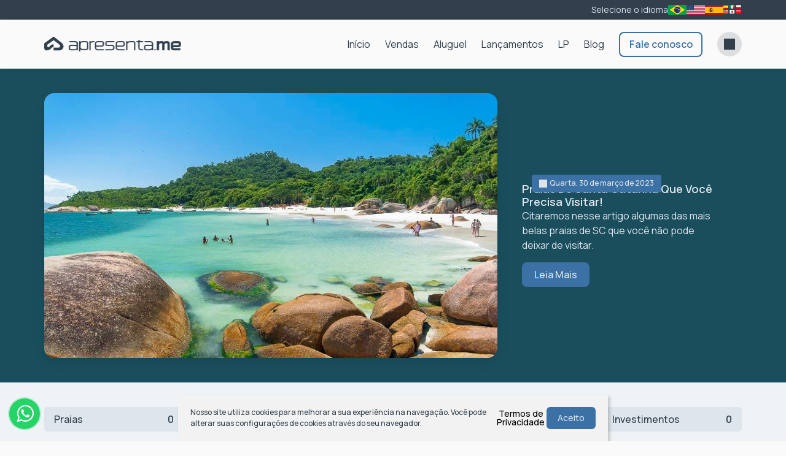

--- FILE ---
content_type: text/html; charset=UTF-8
request_url: https://demo.apresenta.me/blog/busca/?SEARCH%5BFINALIDADE%5D%5B0%5D=season
body_size: 80964
content:
<!DOCTYPE html>
<html lang="pt-br">

<head>
    <meta http-equiv="Content-Type" content="text/html; charset=UTF-8" />
<meta name="rating" content="General" />
<meta name="revisit-after" content="1" />
<meta http-equiv="X-UA-Compatible" content="IE=edge" />
<meta name="viewport" id="viewport" content="user-scalable=yes, initial-scale=1, maximum-scale=5, minimum-scale=1, width=device-width, height=device-height" />
<meta name="author" content="Apresenta.me ~ Plataforma Imobiliária (apresenta.me)">

<title>Blog | Apresenta.me - Site demonstrativo</title> 
<meta property="fb:app_id" content="359196174416058"  /> 
<meta property="og:title" content="Apresenta.me - Site demonstrativo"  /> 
<meta property="og:type" content="website"  /> 
<meta property="og:url" content="https://demo.apresenta.me/blog/busca/?SEARCH%5BFINALIDADE%5D%5B0%5D=season"  /> 
<meta property="og:image" content="https://img.apresenta.me/M7YtVksvyNJLNbNMjU-PyyxKzCiOz0-Pz4lPTU-MzYxPLcks1k-PTMvLT7bNVDMwMLRNBgA.jpg"  /> 
<meta name="robots" content="noindex"  /> 
<meta name="googlebot" content="noindex"  /> 
<meta name="google-site-verification" content="xOsiRCeBifviWy4aqB9IiIrx5QTaQnf98yvL7K8aYe8"  /> 
<meta name="description" content="Sistema para Imobiliária - Plataforma Imobiliária. Conheça a Apresenta.me e suas soluções de Sites para Imobiliária. Sites Imobiliários completos com gerenciadores de imóveis, gerenciador financeiros, recursos de Otimização de Sites SEO para imobiliárias e muito mais. Acesse e confira. Sistema para"  /> 
<meta name="keywords" content="site para corretores de imóveis, sites para imobiliárias, sistema imobiliário, sistema para corretores, plataforma imobiliária"  /> 

<script type="5db30ab246913bfcb600e8e1-text/javascript">
    var $url = '../../';
    var $CONFIG = {"COMPANY_ID":"100","SESSION_ID":"qtc90q83j0eah6h4nr5vqr5pg8","DOMAIN":"demo.apresenta.me","DOMAIN_HTTP":"https:\/\/demo.apresenta.me\/","AJAX_URL":null,"GOOGLE_RECAPTCHA_SITE_KEY":"6LdyJiAUAAAAAH5_G2RHx5BlOEZOxSW0aBnickgC","SITE_LANGUAGE_OPTIONS":["pt-BR","en","es","ja"],"FAVORITES":[],"EMPRESA_PAIS":"Brasil","EMPRESA_ESTADO":"Santa Catarina","EMPRESA_CIDADE":"Rio do Sul","EMPRESA_BAIRRO":"Centro","GENERAL_COMPANY_NUMBER":"345","GENERAL_COMPANY_COMPLEMENT":null,"EMPRESA_ENDERECO":"<span class=\"Rua\">Rua dos Ca\u00e7adores<\/span><span class=\"virgula\">,<\/span> <span class=\"Numero\">345<\/span><span class=\"virgula\">,<\/span> <span class=\"Bairro\">Centro<\/span><span class=\"virgula\">,<\/span> <span class=\"cidade\">Rio do Sul<\/span><span class=\"virgula\">,<\/span> <span class=\"EstadoSigla\">SC<\/span><span class=\"virgula\">,<\/span> <span class=\"Pais\">Brasil<\/span> ","GENERAL_COMPANY_PHONE":"(47) 98861-0838","GENERAL_COMPANY_PHONE_OPERATOR":"OI","GENERAL_COMPANY_PHONE_2":null,"GENERAL_COMPANY_PHONE_2_OPERATOR":"TIM","GENERAL_COMPANY_PHONE_3":null,"GENERAL_COMPANY_PHONE_3_OPERATOR":"WHATSAPP_LOCACAO","GENERAL_COMPANY_PHONE_4":null,"GENERAL_COMPANY_PHONE_4_OPERATOR":"FIXO","GENERAL_COMPANY_NAME":"Apresenta.me ~ Sistemas Imobili\u00e1rios","WHATSAPP_LINK":null,"LAYOUT_IMAGE_LOGO":"https:\/\/img.apresenta.me\/M7UtVkvPK9AzTjNMi89Pz8_JT01PzM2MLynNr0zM0U-PTMvLT7bNVDMwMLRNBgA.png","LAYOUT_IMAGE_LOGO_FOOTER":"https:\/\/img.apresenta.me\/M7UtVkvPK9BLM0gzjy9KLcnPT4vPT8-PiU9NT8zNjC8pza9MzNFPz0zLy0_2zVQzMDC0TQYA.png","SITE_LIKE_BUILDING_LEAD":true}</script>

<link rel="stylesheet" href="https://script.apresenta.me/public/css/default.css?id=f36c5d121cb5f7ac9ca3b1976cbd8c27" />

<!-- FavIcon -->
<link rel="icon" media="screen" type="image/png" sizes="16x16" href="https://img.apresenta.me/M7YtVkvPK9BLNrM0j8-LT84sS0yLT01PzM2MTy3JLNZPz0wDitpmqhkYGNomAwA.png" />
<link rel="icon" media="screen" type="image/png" sizes="32x32" href="https://img.apresenta.me/M7YtVkvPK9BLNrM0j8-LT84sS0yLT01PzM2MTy3JLNZPz0wDitpmqhkYGNomAwA.png" />
<link rel="icon" media="screen" type="image/png" sizes="96x96" href="https://img.apresenta.me/M7YtVkvPK9BLNrM0j8-LT84sS0yLT01PzM2MTy3JLNZPz0wDitpmqhkYGNomAwA.png" />
<link rel="apple-touch-icon" media="screen" sizes="180x180" href="https://img.apresenta.me/M7YtVkvPK9BLNrM0j8-LT84sS0yLT01PzM2MTy3JLNZPz0wDitpmqhkYGNomAwA.png">
<link rel="apple-touch-startup-image" media="screen" href="https://img.apresenta.me/M7YtVkvPK9BLNrM0j8-LT84sS0yLT01PzM2MTy3JLNZPz0wDitpmqhkYGNomAwA.png">

<meta name="mobile-web-app-capable" content="yes" />
<meta name="apple-touch-fullscreen" content="yes" />
<meta name="apple-mobile-web-app-status-bar-style" content="default" />
<meta name="apple-mobile-web-app-title" content="Apresenta.me ~ Sistemas Imobiliários" />

<script type="5db30ab246913bfcb600e8e1-text/javascript">
    window.jQueryQ = window.jQueryQ || [];
    window.$ = window.jQuery = function() {
        window.jQueryQ.push(arguments);
    }

    const loadScript = (key, scriptLink, callback) => {
        let scriptLoaded = document.getElementById(key)
        if (scriptLoaded) {
            let called = false;
            for (var i = 1; i < 1000; i++) { //Faz esse loop até o script estar carregado
                setTimeout(function() {
                    if (scriptLoaded.loaded && !called) {
                        called = true;
                        if (callback)
                            return setTimeout(() => callback(), 10);
                    }
                }, 10 * i);
            }

            return;
        }

        const script = document.createElement('script');

        script.src = scriptLink
        script.id = key;
        script.defer = true;
        document.body.appendChild(script);

        script.onload = () => {
            script.loaded = true;
            if (callback)
                setTimeout(() => callback(), 50);
        };
    };

    var FormReCaptchaLoaded = [];

    function ReCaptchaLoad(box) {
        $(() => {
            $('.g-recaptcha:not(.recaptchaLoaded)', box).each(function(i, el) {
                $(this).addClass('recaptchaLoaded');
                var form = $(this).parents('form');
                form.unbind('click.recaptcha').bind('click.recaptcha').click(function() {
                    if ($.inArray(form, FormReCaptchaLoaded) < 0) {
                        FormReCaptchaLoaded.push(form);
                        grecaptcha.render($(el).attr('id'), {
                            sitekey: $CONFIG.GOOGLE_RECAPTCHA_SITE_KEY,
                            size: 'invisible',
                            callback: 'Submit' + $(el).attr('id')
                        });
                    }
                });
            });
        });
    };
    const loadRecaptcha = () => loadScript('recaptchaApi', 'https://www.google.com/recaptcha/api.js?onload=ReCaptchaLoad&render=explicit');

    const loadYoutube = (c) => loadScript('youtubeApi', 'https://www.youtube.com/iframe_api', c);

    let jqueryLoaded;
    const webScripts = (c) => loadScript('siteScripts', `https://script.apresenta.me/public/js/scripts.js?id=c5331641d06a37f5505b0220c9c11385`, () => {
        if (!jqueryLoaded) {
            jqueryLoaded = true;
            jQuery.each(window.jQueryQ || [], function(i, a) { //Rodar todos os scripts usando jquery antes de carregar de fato o jquery
                setTimeout(() => {
                    jQuery.apply(this, a);
                }, 0);
            });
        }

        if (c)
            setTimeout(() => c(), 10)

    });
</script>

<script type="application/ld+json">
    {
        "@context": "https://schema.org",
        "@type": "RealEstateAgent",
        "url": "https://demo.apresenta.me/",
        "name": "Apresenta.me ~ Sistemas Imobiliários",
        "description": "Apresentando você para a Internet! ",
        "logo": "https://img.apresenta.me/M7UtVkvPK9AzTjNMi89Pz8_JT01PzM2MLynNr0zM0U-PTMvLT7bNVDMwMLRNBgA.png",
        "address": {
            "@context": "https://schema.org",
            "@type": "PostalAddress",
            "streetAddress": "Rua dos Caçadores",
            "addressLocality": "Rio do Sul",
            "addressRegion": "SC",
            "postalCode": "89160001",
            "addressCountry": "Brasil"
        },
        "geo": {
            "@context": "https://schema.org",
            "@type": "GeoCoordinates",
            "latitude": "-27.214609147052",
            "longitude": "-49.640769251903"
        },
        "telephone": "(47) 98861-0838",
        "sameAs": ["https:\/\/www.youtube.com\/channel\/UC7ycQ9MPjQhImAtlddfyyEA\/featured?view_as=subscriber","https:\/\/www.facebook.com\/apresenta.me.web\/","https:\/\/www.instagram.com\/apresenta.me\/"]    }
</script>

<link rel="alternate" hreflang="pt-br" href="https://demo.apresenta.me/blog/busca/?SEARCH%5BFINALIDADE%5D%5B0%5D=season"  /> 
<link rel="canonical" href="https://demo.apresenta.me/blog"  /> 
  <meta name="robots" content="noindex">
<meta name="googlebot" content="noindex">

<link rel="preconnect" href="https://fonts.googleapis.com">
<link rel="preconnect" href="https://fonts.gstatic.com" crossorigin>
<link href="https://fonts.googleapis.com/css2?family=Montserrat:ital,wght@0,400..900;1,400..900&display=swap" rel="stylesheet">

<link rel="preconnect" href="https://fonts.googleapis.com">
<link rel="preconnect" href="https://fonts.gstatic.com" crossorigin>
<link href="https://fonts.googleapis.com/css2?family=Manrope:wght@200..800&display=swap" rel="stylesheet"> 

  
    <script async src='https://www.googletagmanager.com/gtag/js?id=G-VHWWM4SX0L' type="5db30ab246913bfcb600e8e1-text/javascript"></script>
    <script type="5db30ab246913bfcb600e8e1-text/javascript">
        window.dataLayer = window.dataLayer || [];
        function gtag(){dataLayer.push(arguments);}
        gtag('js', new Date());

        gtag('config', 'G-VHWWM4SX0L', {
            'custom_map': {
                'dimension1': 'APR_100',
                'dimension2': 'https://demo.apresenta.me/blog/busca/?SEARCH%5BFINALIDADE%5D%5B0%5D=season',
                'dimension3': 'APR_100_',
            },
            'user_properties': {
                'company_id': 'APR_100',
                
            }
        });

        gtag('event', 'page_view', {
            'send_to': 'G-VHWWM4SX0L',
            'company_id': 'APR_100',
            
            'url': 'https://demo.apresenta.me/blog/busca/?SEARCH%5BFINALIDADE%5D%5B0%5D=season',
        });
    </script> 

    <script type="5db30ab246913bfcb600e8e1-text/javascript">
        let sites = JSON.parse(localStorage.getItem('history_site')) || JSON.parse(JSON.stringify([]))
        let newHistory = {"date":"2026-01-26T23:13:45.649483Z","page":"ART","title":"Blog","url":"blog"};

        // Evita dados extensos no localStorage
        if (sites.length >= 100) sites.shift()

        if (newHistory)
            sites.push({
                ...newHistory
            })

        localStorage.setItem('history_site', JSON.stringify(sites))
    </script>

    <link rel="stylesheet" media="screen" href="https://script.apresenta.me/public/css/generation/generation.css?id=b55edd6b093821fc8940c79e0b597b86" />
</head>



<body class="blog busca generation preto HeaderCapa100">

            <div class="header" id="header">

            <div class="social-header">
                <div class="container">
                    <div class="box-social boxItens">
                        <div class="boxItem textLink DetalheTopo BoxContato TooltipTelefone" data-tooltip-content="#TelefonePopUp" hidden>
                            <div class="TelefoneTopo" title="(47) 98861-0838">
                                <span class="fa fa-phone"></span>
                                <span class="telefone first   tel1">
                                    <span class="numero LinkText"><a href="tel:47988610838" aria-label="Ligar para (47) 98861-0838" class="ActionSolicitarLigacao TelefoneEmpresa OI">(47) 98861-0838</a></span>
                                    <span class="operadora OI"></span>
                                </span>
                                <span class="telefone tel1 empty">
                                    <span class="numero LinkText"></span>
                                    <span class="operadora TIM"></span>
                                </span>
                                <span class="telefone tel1 empty">
                                    <span class="numero LinkText"></span>
                                    <span class="operadora WHATSAPP_LOCACAO"></span>
                                </span>
                                <span class="telefone tel1 empty">
                                    <span class="numero LinkText"></span>
                                    <span class="operadora FIXO"></span>
                                </span>
                            </div>
                        </div>
                                                    <div class="boxItem textLink">
                                <a href="https://demo.apresenta.me/cliente" target="_blank">
                                    <div class="Text FavoritoTopo" title="Abrir acesso restrito a clientes e proprietários, obtenha segunda via de boletos bancários, extratos de gastos...">
                                        <span class="fa fa-user"></span>
                                        <span class="LinkText">Central do Cliente</span>
                                    </div>
                                </a>
                            </div>

                            <span class="separator"></span>
                        
                        <div class="boxItem textLink BoxFavorito">
                            <a href="https://demo.apresenta.me/imoveis/favoritos" aria-label="Listar Imóveis Favoritos">
                                <div class="Text FavoritoTopo" title="Listar Imóveis Favoritos">
                                    <span class="fa fa-heart"></span>
                                    <span class="LinkText">Favoritos</span> <span class="Quantidade">(0)</span>
                                </div>
                            </a>
                        </div>

                        <span class="separator"></span>

                        <div class="boxItem BoxBuscador" title="Faça uma busca rápida nos imóveis da imobiliária">
                            <form method="get" action="https://demo.apresenta.me/imoveis/">
                                <button type="submit" class="BuscaIcon" aria-label="Buscar">
                                    <i class="fa fa-search"></i>
                                </button>
                                <input type="text" name="desc" placeholder="Código ou nome..." class="BuscaFloat">
                            </form>
                        </div>


                        <span class="separator"></span>
                    </div>
                    <div class="box-social boxSocialLanguage">
                        <div class="boxItem LanguageOption">
                            <a onclick="if (!window.__cfRLUnblockHandlers) return false; LanguageChange('pt-BR', 'Português'); return false;" aria-label="Português" title="Português" data-cf-modified-5db30ab246913bfcb600e8e1-=""><div class="flag Country_pt-br"></div></a><a onclick="if (!window.__cfRLUnblockHandlers) return false; LanguageChange('en', 'Inglês'); return false;" aria-label="Inglês" title="Inglês" data-cf-modified-5db30ab246913bfcb600e8e1-=""><div class="flag Country_en"></div></a><a onclick="if (!window.__cfRLUnblockHandlers) return false; LanguageChange('es', 'Espanhol'); return false;" aria-label="Espanhol" title="Espanhol" data-cf-modified-5db30ab246913bfcb600e8e1-=""><div class="flag Country_es"></div></a><a onclick="if (!window.__cfRLUnblockHandlers) return false; LanguageChange('ja', 'Japonês'); return false;" aria-label="Japonês" title="Japonês" data-cf-modified-5db30ab246913bfcb600e8e1-=""><div class="flag Country_ja"></div></a>                        </div>

                        <span class="separator"></span>

                        <div class="boxItem social-icons">
                                                    </div>
                    </div>
                </div>
            </div>
            <nav class="nav-header">
                <div class="LogoBlock">
                    <a href="https://demo.apresenta.me/" class="LogoPlace" title="Apresenta.me ~ Sistemas Imobiliários - Apresentando você para a Internet!" aria-label="Apresenta.me ~ Sistemas Imobiliários - Apresentando você para a Internet!">
                        Apresenta.me ~ Sistemas Imobiliários - Apresentando você para a Internet!                    </a>
                </div>

                <div class="MenuTopoPlace">
                    <div class="MenuTopo">
    <div class="MenuNormal">
        
        <ul class="MenuTopoLista" role="navigation">

            <ul class="sm sm-blue MenuTopoCustom collapsed" id="MenuTopoSmall" role="navigation">
                <li title="Área do cliente" class="Areadocliente">
                                        <a href="https://demo.apresenta.me/cliente" target="_blank" class="LinkPrincipal"><span class="desc" aria-label="Área do cliente">Área do cliente</span></a></li><li title="Fale conosco" class="Faleconosco">
                                        <a href="https://demo.apresenta.me/contato" target="_self" class="LinkPrincipal"><span class="desc" aria-label="Fale conosco">Fale conosco</span></a></li><li title="Blog" class="Blog">
                                        <a href="https://demo.apresenta.me/blog" target="_self" class="LinkPrincipal"><span class="desc" aria-label="Blog">Blog</span></a></li><li title="LP" class="LP">
                                        <a href="https://demo.apresenta.me/lp-lancamento" target="_self" class="LinkPrincipal"><span class="desc" aria-label="LP">LP</span></a></li><li title="Lançamentos" class="Lancamentos">
                                        <a href="https://demo.apresenta.me/lancamentos" target="_self" class="LinkPrincipal"><span class="desc" aria-label="Lançamentos">Lançamentos</span></a></li>            </ul>




                            <li class="MenuInterno" id="MenuLocacao" title="Aluguel">
                    <a href="#" class="LinkPrincipal" target="_self" aria-label="Aluguel"><span class="fa fa-calendar"></span><span class="desc">Aluguel</span></a>
                    <ul class="ListaInterna NotFixed">
                        <div class="SubMenu">
                            <div class="container">
                                <li class="Coluna" id="0">
                                                    <div class="ColunaHeader">
                                                        <a href="https://demo.apresenta.me/imoveis/aluguel" class="ColunaTitle" aria-label="Apartamentos para Locação Anual">Apartamentos para Locação Anual</a>
                                                        <a href="https://demo.apresenta.me/imoveis/aluguel" class="VerTodos" aria-label="Ver Tudo">Ver Tudo</a>
                                                    </div>
                                                    <ul><li><a href="https://demo.apresenta.me/imoveis/aluguel/apartamento/dormitorios-1-1" aria-label="Aptos com 01 Dormitório">Aptos com 01 Dormitório</a></li><li><a href="https://demo.apresenta.me/imoveis/aluguel/apartamento/dormitorios-2-2" aria-label="Aptos com 02 Dormitórios">Aptos com 02 Dormitórios</a></li><li><a href="https://demo.apresenta.me/imoveis/aluguel/apartamento/dormitorios-4" aria-label="Aptos com 04 Dormitórios ou +">Aptos com 04 Dormitórios ou +</a></li><li><a href="https://demo.apresenta.me/imoveis/aluguel/cobertura" aria-label="Corberturas">Corberturas</a></li></ul></li><li class="Coluna" id="1">
                                                    <div class="ColunaHeader">
                                                        <a href="https://demo.apresenta.me/imoveis/aluguel/casa" class="ColunaTitle" aria-label="Casas para Locação Anual">Casas para Locação Anual</a>
                                                        <a href="https://demo.apresenta.me/imoveis/aluguel/casa" class="VerTodos" aria-label="Ver Tudo">Ver Tudo</a>
                                                    </div>
                                                    <ul><li><a href="https://demo.apresenta.me/imoveis/aluguel/casa/dormitorios-2-2" aria-label="Casas com 02 Dormitórios">Casas com 02 Dormitórios</a></li><li><a href="https://demo.apresenta.me/imoveis/aluguel/casa/dormitorios-3-3" aria-label="Casas com 03 Dormitórios">Casas com 03 Dormitórios</a></li><li><a href="https://demo.apresenta.me/imoveis/aluguel/casa/dormitorios-4" aria-label="Casas com 04 Dormitórios ou +">Casas com 04 Dormitórios ou +</a></li></ul></li><li class="Coluna" id="2">
                                                    <div class="ColunaHeader">
                                                        <a href="https://demo.apresenta.me/imoveis/temporada" class="ColunaTitle" aria-label="Temporada">Temporada</a>
                                                        <a href="https://demo.apresenta.me/imoveis/temporada" class="VerTodos" aria-label="Ver Tudo">Ver Tudo</a>
                                                    </div>
                                                    <ul><li><a href="https://demo.apresenta.me/imoveis/temporada/casa" aria-label="Casas para Locação de Temporada">Casas para Locação de Temporada</a></li><li><a href="https://demo.apresenta.me/imoveis/temporada/dormitorios-2-2" aria-label="Casas com 02 Dormitórios">Casas com 02 Dormitórios</a></li><li><a href="https://demo.apresenta.me/imoveis/temporada/dormitorios-3-3" aria-label="Casas com 03 Dormitórios">Casas com 03 Dormitórios</a></li><li><a href="https://demo.apresenta.me/imoveis/temporada/dormitorios-4" aria-label="Casas com 04 Dormitórios ou +">Casas com 04 Dormitórios ou +</a></li><li><a href="https://demo.apresenta.me/imoveis/temporada/apartamento+cobertura+duplex" aria-label="Aptos para Locação de Temporada">Aptos para Locação de Temporada</a></li><li><a href="https://demo.apresenta.me/imoveis/temporada/chacara" aria-label="Chácaras para Locação de Temporada">Chácaras para Locação de Temporada</a></li><li><a href="https://demo.apresenta.me/imoveis/temporada/flat+flat-loft-estudio" aria-label="Flats para Locação de Temporada">Flats para Locação de Temporada</a></li></ul></li><li class="Coluna" id="3">
                                                    <div class="ColunaHeader">
                                                        <a href="https://demo.apresenta.me/imoveis/aluguel/comercial+escritorio+hotel+loja+predio+salas-comerciais+terreno-comercial" class="ColunaTitle" aria-label="Comerciais">Comerciais</a>
                                                        <a href="https://demo.apresenta.me/imoveis/aluguel/comercial+escritorio+hotel+loja+predio+salas-comerciais+terreno-comercial" class="VerTodos" aria-label="Ver Tudo">Ver Tudo</a>
                                                    </div>
                                                    <ul><li><a href="https://demo.apresenta.me/imoveis/aluguel/comercial+salas-comerciais" aria-label="Salas Comerciais">Salas Comerciais</a></li><li><a href="https://demo.apresenta.me/imoveis/aluguel/escritorio" aria-label="Escritório">Escritório</a></li><li><a href="https://demo.apresenta.me/imoveis/aluguel/hotel" aria-label="Hotel">Hotel</a></li><li><a href="https://demo.apresenta.me/imoveis/aluguel/predio" aria-label="Prédios">Prédios</a></li><li><a href="https://demo.apresenta.me/imoveis/aluguel/terreno-comercial" aria-label="Terreno Comercial">Terreno Comercial</a></li></ul></li>
                                <a href="#" class="FecharMenu" aria-label="Fechar Menu">Fechar Menu <span class="fa fa-close"></span></a>
                            </div>
                        </div>
                    </ul>
                </li>
            

            


                            <li class="MenuInterno" id="MenuVenda" title="Vendas">
                    <a href="#" class="LinkPrincipal" target="_self"><span class="fa fa-home"></span><span class="desc" aria-label="Vendas">Vendas</span></a>
                    <ul class="ListaInterna NotFixed">
                        <div class="SubMenu">
                            <div class="container">
                                <li class="Coluna" id="0">
                                                    <div class="ColunaHeader">
                                                        <a href="https://demo.apresenta.me/imoveis/apartamento" class="ColunaTitle" aria-label="Apartamentos">Apartamentos</a>
                                                        <a href="https://demo.apresenta.me/imoveis/apartamento" class="VerTodos" aria-label="Ver Tudo">Ver Tudo</a>
                                                    </div>
                                                    <ul><li><a href="https://demo.apresenta.me/imoveis/venda/apartamento/dormitorios-1-1" aria-label="Aptos com 01 Dormitório">Aptos com 01 Dormitório</a></li><li><a href="https://demo.apresenta.me/imoveis/venda/apartamento/dormitorios-2-2" aria-label="Aptos com 02 Dormitórios">Aptos com 02 Dormitórios</a></li><li><a href="https://demo.apresenta.me/imoveis/venda/apartamento/dormitorios-3-3" aria-label="Aptos com 03 Dormitórios">Aptos com 03 Dormitórios</a></li><li><a href="https://demo.apresenta.me/imoveis/venda/apartamento/dormitorios-4" aria-label="Aptos com 04 Dormitórios ou +">Aptos com 04 Dormitórios ou +</a></li><li><a href="https://demo.apresenta.me/imoveis/venda/cobertura+duplex" aria-label="Corberturas">Corberturas</a></li></ul></li><li class="Coluna" id="1">
                                                    <div class="ColunaHeader">
                                                        <a href="https://demo.apresenta.me/imoveis/venda/casa" class="ColunaTitle" aria-label="Casas">Casas</a>
                                                        <a href="https://demo.apresenta.me/imoveis/venda/casa" class="VerTodos" aria-label="Ver Tudo">Ver Tudo</a>
                                                    </div>
                                                    <ul><li><a href="https://demo.apresenta.me/imoveis/venda/casa/dormitorios-2-2" aria-label="Casas com 02 Dormitórios">Casas com 02 Dormitórios</a></li><li><a href="https://demo.apresenta.me/imoveis/venda/casa/dormitorios-3-3" aria-label="Casas com 03 Dormitórios">Casas com 03 Dormitórios</a></li><li><a href="https://demo.apresenta.me/imoveis/venda/casa/dormitorios-4" aria-label="Casas com 04 Dormitórios ou +">Casas com 04 Dormitórios ou +</a></li><li><a href="https://demo.apresenta.me/imoveis/venda/casa-de-condominio+casa-geminada" aria-label="Casas de condomínio">Casas de condomínio</a></li><li><a href="https://demo.apresenta.me/imoveis/venda/alto-padrao" aria-label="Casas Alto Padrão">Casas Alto Padrão</a></li></ul></li><li class="Coluna" id="2">
                                                    <div class="ColunaHeader">
                                                        <a href="https://demo.apresenta.me/imoveis/venda/comercial+escritorio+hotel+loja+predio+salas-comerciais+terreno-comercial" class="ColunaTitle" aria-label="Comerciais">Comerciais</a>
                                                        <a href="https://demo.apresenta.me/imoveis/venda/comercial+escritorio+hotel+loja+predio+salas-comerciais+terreno-comercial" class="VerTodos" aria-label="Ver Tudo">Ver Tudo</a>
                                                    </div>
                                                    <ul><li><a href="https://demo.apresenta.me/imoveis/venda/comercial+salas-comerciais" aria-label="Salas Comerciais">Salas Comerciais</a></li><li><a href="https://demo.apresenta.me/imoveis/venda/escritorio" aria-label="Escritório">Escritório</a></li><li><a href="https://demo.apresenta.me/imoveis/venda/hotel" aria-label="Hotel">Hotel</a></li><li><a href="https://demo.apresenta.me/imoveis/venda/predio" aria-label="Prédios">Prédios</a></li><li><a href="https://demo.apresenta.me/imoveis/venda/terreno-comercial" aria-label="Terrenos">Terrenos</a></li></ul></li><li class="Coluna" id="3">
                                                    <div class="ColunaHeader">
                                                        <a href="https://demo.apresenta.me/imoveis/venda/armazem+galpao+garagem+fazenda+rancho+sitio+terreno+hotel-office+outros+residencial-e-comercial" class="ColunaTitle" aria-label="Rural/Industrial">Rural/Industrial</a>
                                                        <a href="https://demo.apresenta.me/imoveis/venda/armazem+galpao+garagem+fazenda+rancho+sitio+terreno+hotel-office+outros+residencial-e-comercial" class="VerTodos" aria-label="Ver Tudo">Ver Tudo</a>
                                                    </div>
                                                    <ul><li><a href="https://demo.apresenta.me/imoveis/venda/armazem" aria-label="Armazém Industrial">Armazém Industrial</a></li><li><a href="https://demo.apresenta.me/imoveis/venda/galpao" aria-label="Galpão Industrial">Galpão Industrial</a></li><li><a href="https://demo.apresenta.me/imoveis/venda/garagem" aria-label="Garagem">Garagem</a></li><li><a href="https://demo.apresenta.me/imoveis/venda/fazenda+sitio" aria-label="Fazenda">Fazenda</a></li><li><a href="https://demo.apresenta.me/imoveis/venda/terreno" aria-label="Terreno Rural">Terreno Rural</a></li><li><a href="https://demo.apresenta.me/imoveis/venda/hotel-office+outros+residencial-e-comercial" aria-label="Outros">Outros</a></li></ul></li>
                                <a href="#" class="FecharMenu" aria-label="Fechar Menu">Fechar Menu <span class="fa fa-close"></span></a>
                            </div>
                        </div>
                    </ul>
                </li>
            

                            <li class="home" title="Início">
                    <a href="https://demo.apresenta.me/" class="LinkPrincipal" aria-label="Home" target="_self"><span class="fa fa-desktop"></span><span class="desc">Início</span></a>
                </li>
                    </ul>

    </div>

    <div class="MenuSmartphone">
        <a href="#" id="SmartMenuButton" class="MenuButton collapsed" aria-label="Abrir menu">
            <button type="button" class="navbar-toggle" aria-hidden="true">
                <span class="icon-bar i1"></span>
                <span class="icon-bar i2"></span>
                <span class="icon-bar i3"></span>
            </button>
        </a>

        <ul class="sm sm-blue collapsed" id="MenuTopoSmartphone" role="navigation">
            <li title="Buscar Imóveis" class="BuscarImoveis">
                                        <a href="https://demo.apresenta.me/imoveis" target="" class="LinkPrincipal"><span class="desc" aria-label="Buscar Imóveis">Buscar Imóveis</span></a></li><li title="Vendas" class="Vendas">
                                        <a href="https://demo.apresenta.me/#" target="" class="LinkPrincipal"><span class="desc" aria-label="Vendas">Vendas</span></a><ul><li title="Apartamentos" class="Apartamentos">
                                        <a href="https://demo.apresenta.me/imoveis/apartamento" target="" class=""><span class="desc" aria-label="Apartamentos">Apartamentos</span></a><ul><li title="Aptos com 01 Dormitório" class="Aptoscom01Dormitorio">
                                        <a href="https://demo.apresenta.me/imoveis/venda/apartamento/dormitorios-1-1" target="" class=""><span class="desc" aria-label="Aptos com 01 Dormitório">Aptos com 01 Dormitório</span></a></li><li title="Aptos com 02 Dormitórios" class="Aptoscom02Dormitorios">
                                        <a href="https://demo.apresenta.me/imoveis/venda/apartamento/dormitorios-2-2" target="" class=""><span class="desc" aria-label="Aptos com 02 Dormitórios">Aptos com 02 Dormitórios</span></a></li><li title="Aptos com 03 Dormitórios" class="Aptoscom03Dormitorios">
                                        <a href="https://demo.apresenta.me/imoveis/venda/apartamento/dormitorios-3-3" target="" class=""><span class="desc" aria-label="Aptos com 03 Dormitórios">Aptos com 03 Dormitórios</span></a></li><li title="Aptos com 04 Dormitórios ou +" class="Aptoscom04Dormitoriosou">
                                        <a href="https://demo.apresenta.me/imoveis/venda/apartamento/dormitorios-4" target="" class=""><span class="desc" aria-label="Aptos com 04 Dormitórios ou +">Aptos com 04 Dormitórios ou +</span></a></li><li title="Corberturas" class="Corberturas">
                                        <a href="https://demo.apresenta.me/imoveis/venda/cobertura+duplex" target="" class=""><span class="desc" aria-label="Corberturas">Corberturas</span></a></li></ul></li><li title="Casas" class="Casas">
                                        <a href="https://demo.apresenta.me/imoveis/venda/casa" target="" class=""><span class="desc" aria-label="Casas">Casas</span></a><ul><li title="Casas com 02 Dormitórios" class="Casascom02Dormitorios">
                                        <a href="https://demo.apresenta.me/imoveis/venda/casa/dormitorios-2-2" target="" class=""><span class="desc" aria-label="Casas com 02 Dormitórios">Casas com 02 Dormitórios</span></a></li><li title="Casas com 03 Dormitórios" class="Casascom03Dormitorios">
                                        <a href="https://demo.apresenta.me/imoveis/venda/casa/dormitorios-3-3" target="" class=""><span class="desc" aria-label="Casas com 03 Dormitórios">Casas com 03 Dormitórios</span></a></li><li title="Casas com 04 Dormitórios ou +" class="Casascom04Dormitoriosou">
                                        <a href="https://demo.apresenta.me/imoveis/venda/casa/dormitorios-4" target="" class=""><span class="desc" aria-label="Casas com 04 Dormitórios ou +">Casas com 04 Dormitórios ou +</span></a></li><li title="Casas de condomínio" class="Casasdecondominio">
                                        <a href="https://demo.apresenta.me/imoveis/venda/casa-de-condominio+casa-geminada" target="" class=""><span class="desc" aria-label="Casas de condomínio">Casas de condomínio</span></a></li><li title="Casas Alto Padrão" class="CasasAltoPadrao">
                                        <a href="https://demo.apresenta.me/imoveis/venda/alto-padrao" target="" class=""><span class="desc" aria-label="Casas Alto Padrão">Casas Alto Padrão</span></a></li></ul></li><li title="Comerciais" class="Comerciais">
                                        <a href="https://demo.apresenta.me/imoveis/venda/comercial+escritorio+hotel+loja+predio+salas-comerciais+terreno-comercial" target="" class=""><span class="desc" aria-label="Comerciais">Comerciais</span></a><ul><li title="Salas Comerciais" class="SalasComerciais">
                                        <a href="https://demo.apresenta.me/imoveis/venda/comercial+salas-comerciais" target="" class=""><span class="desc" aria-label="Salas Comerciais">Salas Comerciais</span></a></li><li title="Escritório" class="Escritorio">
                                        <a href="https://demo.apresenta.me/imoveis/venda/escritorio" target="" class=""><span class="desc" aria-label="Escritório">Escritório</span></a></li><li title="Hotel" class="Hotel">
                                        <a href="https://demo.apresenta.me/imoveis/venda/hotel" target="" class=""><span class="desc" aria-label="Hotel">Hotel</span></a></li><li title="Prédios" class="Predios">
                                        <a href="https://demo.apresenta.me/imoveis/venda/predio" target="" class=""><span class="desc" aria-label="Prédios">Prédios</span></a></li><li title="Terrenos" class="Terrenos">
                                        <a href="https://demo.apresenta.me/imoveis/venda/terreno-comercial" target="" class=""><span class="desc" aria-label="Terrenos">Terrenos</span></a></li></ul></li><li title="Rural/Industrial" class="RuralIndustrial">
                                        <a href="https://demo.apresenta.me/imoveis/venda/armazem+galpao+garagem+fazenda+rancho+sitio+terreno+hotel-office+outros+residencial-e-comercial" target="" class=""><span class="desc" aria-label="Rural/Industrial">Rural/Industrial</span></a><ul><li title="Armazém Industrial" class="ArmazemIndustrial">
                                        <a href="https://demo.apresenta.me/imoveis/venda/armazem" target="" class=""><span class="desc" aria-label="Armazém Industrial">Armazém Industrial</span></a></li><li title="Galpão Industrial" class="GalpaoIndustrial">
                                        <a href="https://demo.apresenta.me/imoveis/venda/galpao" target="" class=""><span class="desc" aria-label="Galpão Industrial">Galpão Industrial</span></a></li><li title="Garagem" class="Garagem">
                                        <a href="https://demo.apresenta.me/imoveis/venda/garagem" target="" class=""><span class="desc" aria-label="Garagem">Garagem</span></a></li><li title="Fazenda" class="Fazenda">
                                        <a href="https://demo.apresenta.me/imoveis/venda/fazenda+sitio" target="" class=""><span class="desc" aria-label="Fazenda">Fazenda</span></a></li><li title="Terreno Rural" class="TerrenoRural">
                                        <a href="https://demo.apresenta.me/imoveis/venda/terreno" target="" class=""><span class="desc" aria-label="Terreno Rural">Terreno Rural</span></a></li><li title="Outros" class="Outros">
                                        <a href="https://demo.apresenta.me/imoveis/venda/hotel-office+outros+residencial-e-comercial" target="" class=""><span class="desc" aria-label="Outros">Outros</span></a></li></ul></li></ul></li><li title="Aluguel" class="Aluguel">
                                        <a href="https://demo.apresenta.me/#" target="" class="LinkPrincipal"><span class="desc" aria-label="Aluguel">Aluguel</span></a><ul><li title="Apartamentos para Locação Anual" class="ApartamentosparaLocacaoAnual">
                                        <a href="https://demo.apresenta.me/imoveis/aluguel" target="" class=""><span class="desc" aria-label="Apartamentos para Locação Anual">Apartamentos para Locação Anual</span></a><ul><li title="Aptos com 01 Dormitório" class="Aptoscom01Dormitorio">
                                        <a href="https://demo.apresenta.me/imoveis/aluguel/apartamento/dormitorios-1-1" target="" class=""><span class="desc" aria-label="Aptos com 01 Dormitório">Aptos com 01 Dormitório</span></a></li><li title="Aptos com 02 Dormitórios" class="Aptoscom02Dormitorios">
                                        <a href="https://demo.apresenta.me/imoveis/aluguel/apartamento/dormitorios-2-2" target="" class=""><span class="desc" aria-label="Aptos com 02 Dormitórios">Aptos com 02 Dormitórios</span></a></li><li title="Aptos com 04 Dormitórios ou +" class="Aptoscom04Dormitoriosou">
                                        <a href="https://demo.apresenta.me/imoveis/aluguel/apartamento/dormitorios-4" target="" class=""><span class="desc" aria-label="Aptos com 04 Dormitórios ou +">Aptos com 04 Dormitórios ou +</span></a></li><li title="Corberturas" class="Corberturas">
                                        <a href="https://demo.apresenta.me/imoveis/aluguel/cobertura" target="" class=""><span class="desc" aria-label="Corberturas">Corberturas</span></a></li></ul></li><li title="Casas para Locação Anual" class="CasasparaLocacaoAnual">
                                        <a href="https://demo.apresenta.me/imoveis/aluguel/casa" target="" class=""><span class="desc" aria-label="Casas para Locação Anual">Casas para Locação Anual</span></a><ul><li title="Casas com 02 Dormitórios" class="Casascom02Dormitorios">
                                        <a href="https://demo.apresenta.me/imoveis/aluguel/casa/dormitorios-2-2" target="" class=""><span class="desc" aria-label="Casas com 02 Dormitórios">Casas com 02 Dormitórios</span></a></li><li title="Casas com 03 Dormitórios" class="Casascom03Dormitorios">
                                        <a href="https://demo.apresenta.me/imoveis/aluguel/casa/dormitorios-3-3" target="" class=""><span class="desc" aria-label="Casas com 03 Dormitórios">Casas com 03 Dormitórios</span></a></li><li title="Casas com 04 Dormitórios ou +" class="Casascom04Dormitoriosou">
                                        <a href="https://demo.apresenta.me/imoveis/aluguel/casa/dormitorios-4" target="" class=""><span class="desc" aria-label="Casas com 04 Dormitórios ou +">Casas com 04 Dormitórios ou +</span></a></li></ul></li><li title="Temporada" class="Temporada">
                                        <a href="https://demo.apresenta.me/imoveis/temporada" target="" class=""><span class="desc" aria-label="Temporada">Temporada</span></a><ul><li title="Casas para Locação de Temporada" class="CasasparaLocacaodeTemporada">
                                        <a href="https://demo.apresenta.me/imoveis/temporada/casa" target="" class=""><span class="desc" aria-label="Casas para Locação de Temporada">Casas para Locação de Temporada</span></a></li><li title="Casas com 02 Dormitórios" class="Casascom02Dormitorios">
                                        <a href="https://demo.apresenta.me/imoveis/temporada/dormitorios-2-2" target="" class=""><span class="desc" aria-label="Casas com 02 Dormitórios">Casas com 02 Dormitórios</span></a></li><li title="Casas com 03 Dormitórios" class="Casascom03Dormitorios">
                                        <a href="https://demo.apresenta.me/imoveis/temporada/dormitorios-3-3" target="" class=""><span class="desc" aria-label="Casas com 03 Dormitórios">Casas com 03 Dormitórios</span></a></li><li title="Casas com 04 Dormitórios ou +" class="Casascom04Dormitoriosou">
                                        <a href="https://demo.apresenta.me/imoveis/temporada/dormitorios-4" target="" class=""><span class="desc" aria-label="Casas com 04 Dormitórios ou +">Casas com 04 Dormitórios ou +</span></a></li><li title="Aptos para Locação de Temporada" class="AptosparaLocacaodeTemporada">
                                        <a href="https://demo.apresenta.me/imoveis/temporada/apartamento+cobertura+duplex" target="" class=""><span class="desc" aria-label="Aptos para Locação de Temporada">Aptos para Locação de Temporada</span></a></li><li title="Chácaras para Locação de Temporada" class="ChacarasparaLocacaodeTemporada">
                                        <a href="https://demo.apresenta.me/imoveis/temporada/chacara" target="" class=""><span class="desc" aria-label="Chácaras para Locação de Temporada">Chácaras para Locação de Temporada</span></a></li><li title="Flats para Locação de Temporada" class="FlatsparaLocacaodeTemporada">
                                        <a href="https://demo.apresenta.me/imoveis/temporada/flat+flat-loft-estudio" target="" class=""><span class="desc" aria-label="Flats para Locação de Temporada">Flats para Locação de Temporada</span></a></li></ul></li><li title="Comerciais" class="Comerciais">
                                        <a href="https://demo.apresenta.me/imoveis/aluguel/comercial+escritorio+hotel+loja+predio+salas-comerciais+terreno-comercial" target="" class=""><span class="desc" aria-label="Comerciais">Comerciais</span></a><ul><li title="Salas Comerciais" class="SalasComerciais">
                                        <a href="https://demo.apresenta.me/imoveis/aluguel/comercial+salas-comerciais" target="" class=""><span class="desc" aria-label="Salas Comerciais">Salas Comerciais</span></a></li><li title="Escritório" class="Escritorio">
                                        <a href="https://demo.apresenta.me/imoveis/aluguel/escritorio" target="" class=""><span class="desc" aria-label="Escritório">Escritório</span></a></li><li title="Hotel" class="Hotel">
                                        <a href="https://demo.apresenta.me/imoveis/aluguel/hotel" target="" class=""><span class="desc" aria-label="Hotel">Hotel</span></a></li><li title="Prédios" class="Predios">
                                        <a href="https://demo.apresenta.me/imoveis/aluguel/predio" target="" class=""><span class="desc" aria-label="Prédios">Prédios</span></a></li><li title="Terreno Comercial" class="TerrenoComercial">
                                        <a href="https://demo.apresenta.me/imoveis/aluguel/terreno-comercial" target="" class=""><span class="desc" aria-label="Terreno Comercial">Terreno Comercial</span></a></li></ul></li></ul></li><li title="Lançamentos" class="Lancamentos">
                                        <a href="https://demo.apresenta.me/lancamentos" target="_self" class="LinkPrincipal"><span class="desc" aria-label="Lançamentos">Lançamentos</span></a></li><li title="LP" class="LP">
                                        <a href="https://demo.apresenta.me/lp-lancamento" target="_self" class="LinkPrincipal"><span class="desc" aria-label="LP">LP</span></a></li><li title="Blog" class="Blog">
                                        <a href="https://demo.apresenta.me/blog" target="_self" class="LinkPrincipal"><span class="desc" aria-label="Blog">Blog</span></a></li><li title="Fale conosco" class="Faleconosco">
                                        <a href="https://demo.apresenta.me/contato" target="_self" class="LinkPrincipal"><span class="desc" aria-label="Fale conosco">Fale conosco</span></a></li><li title="Área do cliente" class="Areadocliente">
                                        <a href="https://demo.apresenta.me/cliente" target="_blank" class="LinkPrincipal"><span class="desc" aria-label="Área do cliente">Área do cliente</span></a></li>        </ul>
    </div>

</div>





<script type="5db30ab246913bfcb600e8e1-text/javascript">
    $(function() {

        function MenuTopoClose(NotThis) {
            $("ul.MenuTopoLista").unbind('clickout');

            if (!NotThis) {
                $('div.MenuTopo div.overlay').fadeOut();
                $('ul.MenuTopoLista li.MenuInterno.MenuAtivo div.SubMenu').removeClass('EfeitoMenu');
                setTimeout(function() {
                    $("div#HeaderFloat div.MenuFloat li.MenuInterno").removeClass('MenuAtivo');
                    $('ul.MenuTopoLista li.MenuInterno').removeClass('MenuAtivo');
                }, 500);
            } else {
                $('ul.MenuTopoLista li.MenuInterno.MenuAtivo div.SubMenu').removeClass('EfeitoMenu');
                setTimeout(function() {
                    $("div#HeaderFloat div.MenuFloat li.MenuInterno:not(#" + NotThis.attr('id') + ")").removeClass('MenuAtivo');
                    $('ul.MenuTopoLista li.MenuInterno').not(NotThis).removeClass('MenuAtivo')
                }, 500);
            }


            return false;
        }

        function MenuTopoOpen(t) {
            if (t.hasClass('MenuAtivo')) {
                MenuTopoClose();
                return false;
            }

            MenuTopoClose(t);

            t.addClass('MenuAtivo');
            $("div#HeaderFloat div.MenuFloat li.MenuInterno#" + t.attr('id')).addClass('MenuAtivo');
            $('div.SubMenu', t).addClass('EfeitoMenu');

            $("ul.MenuTopoLista").bind('clickout', function() {
                MenuTopoClose();
            });
            return false;
        }

        $("ul.MenuTopoLista a.FecharMenu").click(function() {
            MenuTopoClose();
            return false;
        });

        $("ul.MenuTopoLista li.MenuInterno a.LinkPrincipal").click(function() {
            MenuTopoOpen($(this).parent());
            return false;
        });

        $("div#HeaderFloat div.MenuFloat li.MenuInterno").click(function() {
            MenuTopoOpen($("ul.MenuTopoLista li.MenuInterno#" + $(this).attr('id')));
            return false;
        });


        $('#SmartMenuButton').click(function() {
            var $this = $(this),
                $menu = $('#MenuTopoSmartphone');
            if ($menu.is(':animated')) {
                return false;
            }
            if (!$this.hasClass('collapsed')) {
                $menu.slideUp(250, function() {
                    $(this).addClass('collapsed').css('display', '');
                });
                $this.addClass('collapsed');
                $this.removeClass('opened');
            } else {
                $menu.slideDown(250, function() {
                    $(this).removeClass('collapsed');
                });
                $this.removeClass('collapsed');
                $this.addClass('opened');
            }
            return false;
        });

        var MenuTopo = $('#MenuTopoSmall');
        MenuTopo.smartmenus();

        var MenuTopoSmart = $('#MenuTopoSmartphone');
        MenuTopoSmart.smartmenus();

        let lastScrollTop = 0;
        $(window).bind('scroll', function() {
            var scrollTop = $(window).scrollTop(); // qto foi rolado a barra

            if (Math.abs(scrollTop - lastScrollTop) < 28) return
            lastScrollTop = scrollTop;

            if (scrollTop > $('div.MenuTopo').offset().top + 70) {
                $("div#HeaderFloat").addClass('Fixed');
                $("ul.MenuTopoLista li.MenuInterno ul.ListaInterna").addClass('Fixed').removeClass('NotFixed');
            } else {
                $("div#HeaderFloat").removeClass('Fixed');
                $("ul.MenuTopoLista li.MenuInterno ul.ListaInterna").removeClass('Fixed').addClass('NotFixed');
            }
        });
        $(window).trigger('scroll');

    });
</script>                </div>


                <div class="MenuBtnDestaque">
                                    </div>
            </nav>

                    </div>
    
    <div id="PreContent"><div id="Start">
            <div id="fb-root"></div>
        <script type="5db30ab246913bfcb600e8e1-text/javascript">
    $(() => {

      //Inserir texto no banner
      $('<h1>A apresenta.me é o sistema completo para sua imobiliária</h1>').appendTo('body.generation div#header.header div.bannerContent div.search-header')
     
      	//Tela de loading
      	const $loader = $('#loader');
    	$loader.css('transition', 'opacity 0.5s ease').css('opacity', '0');

    	setTimeout(() => {
      		$loader.remove();
    	}, 500);
    
    });
</script>

<!-- Tela de loading -->
<div id="loader">
  <div alt="Logo" class="logo-loading"></div>
</div>    
    <style type="text/css">
        
div#header a.LogoPlace,
.LogoEmpresa {
background-image: url('https://img.apresenta.me/M7UtVkvPK9AzTjNMi89Pz8_JT01PzM2MLynNr0zM0U-PTMvLT7bNVDMwMLRNBgA.png');}

div#footer a.FooterLogo {
background-image: url('https://img.apresenta.me/M7UtVkvPK9BLM0gzjy9KLcnPT4vPT8-PiU9NT8zNjC8pza9MzNFPz0zLy0_2zVQzMDC0TQYA.png');}

div.BoxListagemImovel span.LogoIcon {
}


	span.no-image {
	background-image: url('https://img.apresenta.me/M7UtVkvPK9AzSUw1ik9NT8zNzM_D0PGpJZnF_umZaXn5ybaZagYGhrbJAA.png');	}



html {
  scrollbar-color: auto;
  scrollbar-width: thin;
}
::-webkit-scrollbar {
  width: 10px;
  border-radius: 5px !important;
}
::-webkit-scrollbar-track {
  background: #FAFAFA;
}
::-webkit-scrollbar-button {
  display: none !important;
}
::-webkit-scrollbar-thumb {
  background: #3B71A5;
  border-radius: 3px;
  -webkit-border-radius: 3px;
}
::-webkit-scrollbar-thumb:active {
  background: #42B6D9;
  border-radius: 5px !important;
}
body:not(.imprimir) {
  background-color: #FAFAFA;
}
body.generation div.SOLICITAR_WHATSAPP div.SolicitarWhatsApp div.SideDesc p.Linha2,
div.FormConteudo div.ColunaBusca div.busca-avancada a.BuscaButtonMobile::after,
div.FormConteudo div.ColunaBusca div.busca-avancada a.BuscaButtonMobile,
div.LISTA_LINK div.ListaLink ul.ListaLinkList li.Item a.ItemDesc,
body.generation #header div.BoxBannerTopo div.BoxBanner div#BannerBlock div.BannerItem div.BoxDesc div.Linha1,
body.generation #header div.BoxBannerTopo div.BoxBanner div#BannerBlock div.BannerItem div.BoxDesc div.Linha3,
body,
body * {
  font-family: "Manrope", sans-serif;
}
@media screen and (min-width: 993px) {
  body.generation #footer div.container,
  body.generation div.divSwap.container,
  body.generation div.container.ContainerBloco:not(.BlocoSize_complete),
  body.generation.busca:not(.sale):not(.rent):not(.season) div.container {
    padding: 0 72px;
    max-width: 1440px;
  }
}
@media screen and (min-width: 993px) {
  body.Home.generation.HeaderCapa50 div#header,
  body.Home.generation.HeaderCapa50 div.BoxBannerTopo div.BannerItem,
  body.Home.generation.HeaderCapa50 div#header div.bannerContent.homeSearch {
    min-height: 500px !important;
  }
}
@media screen and (max-width: 992px) {
  body.Home.generation.HeaderCapa50 div#header,
  body.Home.generation.HeaderCapa50 div.BoxBannerTopo div.BannerItem,
  body.Home.generation.HeaderCapa50 div#header div.bannerContent.homeSearch {
    min-height: calc(100dvh - 60px) !important;
  }
}
@media screen and (min-width: 993px) {
  body.Home.generation.HeaderCapa70 div#header,
  body.Home.generation.HeaderCapa70 div.BoxBannerTopo div.BannerItem,
  body.Home.generation.HeaderCapa70 div#header div.bannerContent.homeSearch {
    min-height: 688px !important;
  }
}
@media screen and (max-width: 992px) {
  body.Home.generation.HeaderCapa70 div#header,
  body.Home.generation.HeaderCapa70 div.BoxBannerTopo div.BannerItem,
  body.Home.generation.HeaderCapa70 div#header div.bannerContent.homeSearch {
    min-height: calc(100dvh - 60px) !important;
  }
}
@media screen and (min-width: 993px) {
  body.Home.generation.HeaderCapa100 div#header,
  body.Home.generation.HeaderCapa100 div.BoxBannerTopo div.BannerItem,
  body.Home.generation.HeaderCapa100 div#header div.bannerContent.homeSearch {
    min-height: 100vh !important;
  }
}
@media screen and (max-width: 992px) {
  body.Home.generation.HeaderCapa100 div#header,
  body.Home.generation.HeaderCapa100 div.BoxBannerTopo div.BannerItem,
  body.Home.generation.HeaderCapa100 div#header div.bannerContent.homeSearch {
    min-height: 100dvh !important;
  }
}
@media screen and (min-width: 993px) {
  body.generation.landing-page div#Content {
    padding-top: 0 !important;
    padding-bottom: 40px !important;
  }
}
@media screen and (max-width: 992px) {
  body.generation.landing-page div#Content {
    padding-top: 0 !important;
    padding-bottom: 30px !important;
  }
}
body.generation:not(.Home):not(.busca):not(.landing-page) div#Content {
  margin: 0 !important;
}
@media screen and (min-width: 993px) {
  body.generation:not(.Home):not(.busca):not(.landing-page) div#Content {
    padding-top: 112px !important;
    padding-bottom: 40px !important;
  }
}
@media screen and (max-width: 992px) {
  body.generation:not(.Home):not(.busca):not(.landing-page) div#Content {
    padding-top: 90px !important;
    padding-bottom: 30px !important;
  }
}
body.generation.busca div#Content {
  margin: 0 !important;
}
@media screen and (min-width: 993px) {
  body.generation.busca div#Content {
    padding-top: 112px !important;
    padding-bottom: 40px !important;
  }
}
@media screen and (max-width: 992px) {
  body.generation.busca div#Content {
    padding-top: 60px !important;
    padding-bottom: 30px !important;
  }
}
body.generation div#header.header.fixed nav.nav-header {
  transition: all .3s ease-in-out;
  position: fixed;
  top: 0;
  zoom: unset !important;
  background: #FAFAFA !important;
}
@media screen and (min-width: 993px) {
  body.generation div#header.header.fixed nav.nav-header {
    height: 80px !important;
  }
  body.generation div#header.header.fixed nav.nav-header div.LogoBlock {
    max-height: 24px !important;
    max-width: 223px !important;
    padding: 0 !important;
  }
}
@media screen and (max-width: 992px) {
  body.generation div#header.header.fixed nav.nav-header {
    height: 60px !important;
    top: 0;
  }
  body.generation div#header.header.fixed nav.nav-header div.LogoBlock {
    height: 44px !important;
  }
}
body.generation div#header.header {
  margin: 0 !important;
  z-index: 1201 !important;
  transition: all .3s ease-in-out;
}
@media screen and (min-width: 993px) {
  body.generation div#header.header {
    height: auto !important;
  }
}
body.generation div#header.header div.social-header {
  display: flex !important;
  background: #32404D;
  border: none !important;
  position: fixed;
  top: 0;
}
body.generation div#header.header div.social-header div.container {
  max-width: 100%;
  padding: 8px 72px;
  transform: unset !important;
  transform-origin: unset !important;
}
@media screen and (max-width: 992px) {
  body.generation div#header.header div.social-header div.container {
    padding: 8px 16px;
  }
}
body.generation div#header.header div.social-header div.container div.box-social.boxItens {
  display: none !important;
}
body.generation div#header.header div.social-header div.container div.box-social.boxSocialLanguage {
  border-radius: 0;
  box-shadow: none;
  display: flex !important;
}
body.generation div#header.header div.social-header div.container div.box-social.boxSocialLanguage span.separator,
body.generation div#header.header div.social-header div.container div.box-social.boxSocialLanguage div.boxItem.social-icons {
  display: none !important;
}
body.generation div#header.header div.social-header div.container div.box-social.boxSocialLanguage div.LanguageOption {
  align-items: center;
  height: auto;
  max-height: max-content;
  padding: 0 !important;
  gap: 8px;
}
body.generation div#header.header div.social-header div.container div.box-social.boxSocialLanguage div.LanguageOption:before {
  content: "Selecione o idioma";
  font-size: 14px;
  font-weight: 400;
  color: #DDE4EC;
  line-height: 1;
}
body.generation div#header.header div.social-header div.container div.box-social.boxSocialLanguage div.LanguageOption a div.flag {
  height: 16px !important;
  margin: 0;
  opacity: 1;
  transition: all .3s ease-out;
  width: 30px !important;
  background-size: 30px !important;
  background-position: center !important;
  background-repeat: no-repeat;
}
body.generation div#header.header div.social-header div.container div.box-social.boxSocialLanguage div.LanguageOption a div.flag.Country_pt-br {
  background-image: url('https://img.apresenta.me/M7UtVkvPK9DLyaxKLHLSTy3JDNYvTs3JTLPNVLM0sDS1TQYA.png?time=undefined') !important;
}
body.generation div#header.header div.social-header div.container div.box-social.boxSocialLanguage div.LanguageOption a div.flag.Country_es {
  background-image: url('https://img.apresenta.me/M7UtVkvPK9DLy0wsCNZPLckM1i9OzclMs81UszSwNLVNBgA.png?time=undefined') !important;
}
body.generation div#header.header div.social-header div.container div.box-social.boxSocialLanguage div.LanguageOption a div.flag.Country_en {
  background-image: url('https://img.apresenta.me/M7UtVkvPK9BzDA7VTy3JDNYvTs3JTLPNVLM0sDS1TQYA.png?time=undefined') !important;
}
body.generation div#header.header nav.nav-header {
  max-width: 100%;
  align-items: center;
  position: fixed;
  padding: 0 !important;
  top: 32px !important;
  background: #FAFAFA !important;
  z-index: 1201 !important;
  transition: all .3s ease-in-out;
  box-shadow: 0 0 12px -2px rgba(0,0,0,0.1);
}
@media screen and (min-width: 993px) {
  body.generation div#header.header nav.nav-header {
    padding: 0 72px !important;
    height: 80px !important;
  }
}
@media screen and (max-width: 992px) {
  body.generation div#header.header nav.nav-header {
    height: 60px !important;
  }
}
body.generation div#header.header nav.nav-header div.LogoBlock {
  z-index: 10;
  transition: all .3s ease-in-out;
}
@media screen and (min-width: 993px) {
  body.generation div#header.header nav.nav-header div.LogoBlock {
    position: relative;
    height: 24px !important;
    inset: 0 !important;
    width: 223px;
    min-width: 223px;
    max-width: 223px;
  }
}
@media screen and (max-width: 992px) {
  body.generation div#header.header nav.nav-header div.LogoBlock {
    height: 44px !important;
    top: 0;
    margin: 0 0 0 16px;
  }
}
body.generation div#header.header nav.nav-header div.LogoBlock a.LogoPlace {
  background-position: left;
}
body.generation div#header.header nav.nav-header div.MenuTopoPlace {
  width: 100%;
  max-width: 100%;
}
body.generation div#header.header nav.nav-header div.MenuTopoPlace div.MenuTopo {
  margin-top: 0 !important;
  width: 100%;
  justify-content: flex-end;
}
body.generation div#header.header nav.nav-header div.MenuTopoPlace div.MenuTopo div.MenuNormal {
  width: 100%;
  transform: unset !important;
}
body.generation div#header.header nav.nav-header div.MenuTopoPlace div.MenuTopo div.MenuNormal ul.MenuTopoLista {
  margin-top: 0 !important;
  width: 100%;
}
body.generation div#header.header nav.nav-header div.MenuTopoPlace div.MenuTopo div.MenuNormal ul.MenuTopoLista li.Faleconosco a.LinkPrincipal {
  padding: 11px 15px;
  border: solid 1.5px #3B71A5 !important;
}
body.generation div#header.header nav.nav-header div.MenuTopoPlace div.MenuTopo div.MenuNormal ul.MenuTopoLista li.Faleconosco a.LinkPrincipal span.desc {
  font-weight: 600;
  color: #3B71A5 !important;
}
body.generation div#header.header nav.nav-header div.MenuTopoPlace div.MenuTopo div.MenuNormal ul.MenuTopoLista li.Faleconosco a.LinkPrincipal:hover {
  background: #3B71A5 !important;
}
body.generation div#header.header nav.nav-header div.MenuTopoPlace div.MenuTopo div.MenuNormal ul.MenuTopoLista li.Faleconosco a.LinkPrincipal:hover span.desc {
  color: #DDE4EC !important;
}
body.generation div#header.header nav.nav-header div.MenuTopoPlace div.MenuTopo div.MenuNormal ul.MenuTopoLista li.Areadocliente a.LinkPrincipal {
  height: 40px !important;
  width: 40px;
  border-radius: 40px;
  overflow: hidden;
  background: rgba(50,64,77,0.15) !important;
  transition: width 0.4s ease;
  display: flex;
  align-items: center;
  padding: 0 12px;
  gap: 8px;
  position: relative;
  flex-direction: row-reverse;
}
body.generation div#header.header nav.nav-header div.MenuTopoPlace div.MenuTopo div.MenuNormal ul.MenuTopoLista li.Areadocliente a.LinkPrincipal:before {
  content: "";
  width: 18px;
  height: 18px;
  mask-image: url('https://img.apresenta.me/M7UtVkvPK9ArSi0u1U8tyQzWL07NyUyzzVSzNLA0tU0GAA.png?time=undefined');
  mask-size: contain;
  mask-position: center;
  mask-repeat: no-repeat;
  background: #32404D;
  flex-shrink: 0;
  position: relative;
  left: 1px;
}
body.generation div#header.header nav.nav-header div.MenuTopoPlace div.MenuTopo div.MenuNormal ul.MenuTopoLista li.Areadocliente a.LinkPrincipal span.desc {
  opacity: 0;
  transform: translateX(20px);
  transition: opacity 0.3s ease, transform 0.3s ease;
  white-space: nowrap;
  color: #32404D !important;
}
body.generation div#header.header nav.nav-header div.MenuTopoPlace div.MenuTopo div.MenuNormal ul.MenuTopoLista li.Areadocliente a.LinkPrincipal:hover {
  width: 160px !important;
  background: rgba(50,64,77,0.15) !important;
}
body.generation div#header.header nav.nav-header div.MenuTopoPlace div.MenuTopo div.MenuNormal ul.MenuTopoLista li.Areadocliente a.LinkPrincipal:hover span.desc {
  opacity: 1;
  transform: translateX(0);
  color: #32404D !important;
}
body.generation div#header.header nav.nav-header div.MenuTopoPlace div.MenuTopo div.MenuNormal ul.MenuTopoLista li.Mais a.LinkPrincipal,
body.generation div#header.header nav.nav-header div.MenuTopoPlace div.MenuTopo div.MenuNormal ul.MenuTopoLista li.Menu a.LinkPrincipal,
body.generation div#header.header nav.nav-header div.MenuTopoPlace div.MenuTopo div.MenuNormal ul.MenuTopoLista li.mais a.LinkPrincipal,
body.generation div#header.header nav.nav-header div.MenuTopoPlace div.MenuTopo div.MenuNormal ul.MenuTopoLista li.menu a.LinkPrincipal {
  padding: 0 !important;
}
body.generation div#header.header nav.nav-header div.MenuTopoPlace div.MenuTopo div.MenuNormal ul.MenuTopoLista li.Mais a.LinkPrincipal span.sub-arrow,
body.generation div#header.header nav.nav-header div.MenuTopoPlace div.MenuTopo div.MenuNormal ul.MenuTopoLista li.Menu a.LinkPrincipal span.sub-arrow,
body.generation div#header.header nav.nav-header div.MenuTopoPlace div.MenuTopo div.MenuNormal ul.MenuTopoLista li.mais a.LinkPrincipal span.sub-arrow,
body.generation div#header.header nav.nav-header div.MenuTopoPlace div.MenuTopo div.MenuNormal ul.MenuTopoLista li.menu a.LinkPrincipal span.sub-arrow {
  display: none !important;
}
body.generation div#header.header nav.nav-header div.MenuTopoPlace div.MenuTopo div.MenuNormal ul.MenuTopoLista li.Mais a.LinkPrincipal span.desc,
body.generation div#header.header nav.nav-header div.MenuTopoPlace div.MenuTopo div.MenuNormal ul.MenuTopoLista li.Menu a.LinkPrincipal span.desc,
body.generation div#header.header nav.nav-header div.MenuTopoPlace div.MenuTopo div.MenuNormal ul.MenuTopoLista li.mais a.LinkPrincipal span.desc,
body.generation div#header.header nav.nav-header div.MenuTopoPlace div.MenuTopo div.MenuNormal ul.MenuTopoLista li.menu a.LinkPrincipal span.desc {
  font-size: 0 !important;
  height: 40px;
  width: 40px;
  border-radius: 3px;
  background: #3B71A5;
  display: flex;
  align-items: center;
  justify-content: center;
}
body.generation div#header.header nav.nav-header div.MenuTopoPlace div.MenuTopo div.MenuNormal ul.MenuTopoLista li.Mais a.LinkPrincipal span.desc:after,
body.generation div#header.header nav.nav-header div.MenuTopoPlace div.MenuTopo div.MenuNormal ul.MenuTopoLista li.Menu a.LinkPrincipal span.desc:after,
body.generation div#header.header nav.nav-header div.MenuTopoPlace div.MenuTopo div.MenuNormal ul.MenuTopoLista li.mais a.LinkPrincipal span.desc:after,
body.generation div#header.header nav.nav-header div.MenuTopoPlace div.MenuTopo div.MenuNormal ul.MenuTopoLista li.menu a.LinkPrincipal span.desc:after {
  content: "\f0c9";
  font-family: "FontAwesome";
  font-size: 15px !important;
}
body.generation div#header.header nav.nav-header div.MenuTopoPlace div.MenuTopo div.MenuNormal ul.MenuTopoLista li.Mais a.LinkPrincipal:hover span.desc,
body.generation div#header.header nav.nav-header div.MenuTopoPlace div.MenuTopo div.MenuNormal ul.MenuTopoLista li.Mais a.LinkPrincipal.highlighted span.desc,
body.generation div#header.header nav.nav-header div.MenuTopoPlace div.MenuTopo div.MenuNormal ul.MenuTopoLista li.Menu a.LinkPrincipal:hover span.desc,
body.generation div#header.header nav.nav-header div.MenuTopoPlace div.MenuTopo div.MenuNormal ul.MenuTopoLista li.Menu a.LinkPrincipal.highlighted span.desc,
body.generation div#header.header nav.nav-header div.MenuTopoPlace div.MenuTopo div.MenuNormal ul.MenuTopoLista li.mais a.LinkPrincipal:hover span.desc,
body.generation div#header.header nav.nav-header div.MenuTopoPlace div.MenuTopo div.MenuNormal ul.MenuTopoLista li.mais a.LinkPrincipal.highlighted span.desc,
body.generation div#header.header nav.nav-header div.MenuTopoPlace div.MenuTopo div.MenuNormal ul.MenuTopoLista li.menu a.LinkPrincipal:hover span.desc,
body.generation div#header.header nav.nav-header div.MenuTopoPlace div.MenuTopo div.MenuNormal ul.MenuTopoLista li.menu a.LinkPrincipal.highlighted span.desc {
  background: #2e577f !important;
}
body.generation div#header.header nav.nav-header div.MenuTopoPlace div.MenuTopo div.MenuNormal ul.MenuTopoLista li.Mais a.LinkPrincipal:hover span.desc:after,
body.generation div#header.header nav.nav-header div.MenuTopoPlace div.MenuTopo div.MenuNormal ul.MenuTopoLista li.Mais a.LinkPrincipal.highlighted span.desc:after,
body.generation div#header.header nav.nav-header div.MenuTopoPlace div.MenuTopo div.MenuNormal ul.MenuTopoLista li.Menu a.LinkPrincipal:hover span.desc:after,
body.generation div#header.header nav.nav-header div.MenuTopoPlace div.MenuTopo div.MenuNormal ul.MenuTopoLista li.Menu a.LinkPrincipal.highlighted span.desc:after,
body.generation div#header.header nav.nav-header div.MenuTopoPlace div.MenuTopo div.MenuNormal ul.MenuTopoLista li.mais a.LinkPrincipal:hover span.desc:after,
body.generation div#header.header nav.nav-header div.MenuTopoPlace div.MenuTopo div.MenuNormal ul.MenuTopoLista li.mais a.LinkPrincipal.highlighted span.desc:after,
body.generation div#header.header nav.nav-header div.MenuTopoPlace div.MenuTopo div.MenuNormal ul.MenuTopoLista li.menu a.LinkPrincipal:hover span.desc:after,
body.generation div#header.header nav.nav-header div.MenuTopoPlace div.MenuTopo div.MenuNormal ul.MenuTopoLista li.menu a.LinkPrincipal.highlighted span.desc:after {
  color: #DDE4EC !important;
}
body.generation div#header.header nav.nav-header div.MenuTopoPlace div.MenuTopo div.MenuNormal ul.MenuTopoLista li {
  display: list-item !important;
  margin: 0 !important;
}
body.generation div#header.header nav.nav-header div.MenuTopoPlace div.MenuTopo div.MenuNormal ul.MenuTopoLista li.MenuInterno.MenuAtivo a.LinkPrincipal,
body.generation div#header.header nav.nav-header div.MenuTopoPlace div.MenuTopo div.MenuNormal ul.MenuTopoLista li a.LinkPrincipal:hover,
body.generation div#header.header nav.nav-header div.MenuTopoPlace div.MenuTopo div.MenuNormal ul.MenuTopoLista li a.LinkPrincipal.highlighted {
  background: transparent !important;
}
body.generation div#header.header nav.nav-header div.MenuTopoPlace div.MenuTopo div.MenuNormal ul.MenuTopoLista li.MenuInterno.MenuAtivo a.LinkPrincipal span.desc,
body.generation div#header.header nav.nav-header div.MenuTopoPlace div.MenuTopo div.MenuNormal ul.MenuTopoLista li a.LinkPrincipal:hover span.desc,
body.generation div#header.header nav.nav-header div.MenuTopoPlace div.MenuTopo div.MenuNormal ul.MenuTopoLista li a.LinkPrincipal.highlighted span.desc {
  color: #42B6D9 !important;
}
body.generation div#header.header nav.nav-header div.MenuTopoPlace div.MenuTopo div.MenuNormal ul.MenuTopoLista li a.LinkPrincipal {
  border: none;
  border-radius: 8px;
  line-height: 1;
  padding: 12px 0;
  margin-left: 24px;
  transition: all .3s ease-in-out;
  height: auto !important;
}
body.generation div#header.header nav.nav-header div.MenuTopoPlace div.MenuTopo div.MenuNormal ul.MenuTopoLista li a.LinkPrincipal span.sub-arrow {
  display: inline-flex !important;
  border: none !important;
  inset: 0 !important;
  position: relative !important;
  height: 18px !important;
  width: 18px !important;
  margin: -1px 0 0 0 !important;
  font-size: 0 !important;
  float: right;
  background: transparent !important;
}
body.generation div#header.header nav.nav-header div.MenuTopoPlace div.MenuTopo div.MenuNormal ul.MenuTopoLista li a.LinkPrincipal span.sub-arrow:after {
  content: "";
  position: relative;
  display: inline-flex;
  height: 18px;
  width: 18px;
  mask-size: contain;
  mask-position: center;
  mask-repeat: no-repeat;
  mask-image: url('https://img.apresenta.me/M7awMLVNVkvPK9DLL8gvUSjPLypy1C8pza9M9NEvTs3JTLPNVDO1LQYA.png?time=undefined');
  background: #32404D !important;
  margin-left: 5px;
  transition: all .3s ease;
}
body.generation div#header.header nav.nav-header div.MenuTopoPlace div.MenuTopo div.MenuNormal ul.MenuTopoLista li a.LinkPrincipal span.desc {
  text-shadow: none !important;
  font-weight: 400;
  font-size: 16px;
  text-transform: unset;
  transition: all .3s ease-in-out;
  color: #32404D;
}
body.generation div#header.header nav.nav-header div.MenuTopoPlace div.MenuTopo div.MenuNormal ul.MenuTopoLista li ul.ListaInterna div.SubMenu {
  background-color: rgba(0,0,0,0.4);
  border-radius: 0;
  min-width: 100vw;
  position: fixed;
  min-height: 100vh;
  backdrop-filter: blur(2px);
  inset: 0;
  border: none;
  padding: 0;
  display: flex;
  flex-direction: row;
  align-items: center;
}
body.generation div#header.header nav.nav-header div.MenuTopoPlace div.MenuTopo div.MenuNormal ul.MenuTopoLista li ul.ListaInterna div.SubMenu div.container {
  display: flex;
  flex-direction: row;
  flex-wrap: wrap;
  max-width: 80% !important;
  padding: 0;
  height: max-content;
  padding: 48px;
  gap: 24px;
  background: #FAFAFA;
  border-radius: 24px;
}
body.generation div#header.header nav.nav-header div.MenuTopoPlace div.MenuTopo div.MenuNormal ul.MenuTopoLista li ul.ListaInterna li.Coluna {
  border: none;
  width: 100%;
  max-width: calc(33% - 14px);
  max-height: max-content;
}
body.generation div#header.header nav.nav-header div.MenuTopoPlace div.MenuTopo div.MenuNormal ul.MenuTopoLista li ul.ListaInterna li.Coluna li a {
  background: transparent !important;
  padding: 4px 6px 4px 0 !important;
  border: none !important;
  border-radius: 0;
  color: #32404D !important;
  margin: 0;
  font-size: 13px;
}
body.generation div#header.header nav.nav-header div.MenuTopoPlace div.MenuTopo div.MenuNormal ul.MenuTopoLista li ul.ListaInterna li.Coluna li a:hover {
  color: #42B6D9 !important;
}
body.generation div#header.header nav.nav-header div.MenuTopoPlace div.MenuTopo div.MenuNormal ul.MenuTopoLista li ul.ListaInterna li.Coluna div.ColunaHeader {
  padding: 0 !important;
}
body.generation div#header.header nav.nav-header div.MenuTopoPlace div.MenuTopo div.MenuNormal ul.MenuTopoLista li ul.ListaInterna li.Coluna div.ColunaHeader a.VerTodos {
  display: none;
}
body.generation div#header.header nav.nav-header div.MenuTopoPlace div.MenuTopo div.MenuNormal ul.MenuTopoLista li ul.ListaInterna li.Coluna div.ColunaHeader a.ColunaTitle {
  font-size: 15px;
  font-weight: 600;
  color: #32404D !important;
}
body.generation div#header.header nav.nav-header div.MenuTopoPlace div.MenuTopo div.MenuNormal ul.MenuTopoLista li ul.ListaInterna a.FecharMenu {
  background: transparent !important;
  color: #FAFAFA !important;
  border-radius: 25px;
  transition: all .3s ease-in-out;
  right: 24px;
  bottom: unset;
  top: 24px;
  font-size: 0;
}
body.generation div#header.header nav.nav-header div.MenuTopoPlace div.MenuTopo div.MenuNormal ul.MenuTopoLista li ul.ListaInterna a.FecharMenu .fa {
  transition: all .3s ease-in-out;
  color: #FAFAFA !important;
  font-size: 0 !important;
}
body.generation div#header.header nav.nav-header div.MenuTopoPlace div.MenuTopo div.MenuNormal ul.MenuTopoLista li ul.ListaInterna a.FecharMenu .fa:after {
  content: "";
  height: 20px !important;
  width: 20px;
  display: flex;
  mask-image: url('https://cdn.jsdelivr.net/gh/EnricoMendes/icones-css@master/close.png');
  mask-position: center;
  mask-repeat: no-repeat;
  mask-size: contain;
  background: #FAFAFA;
  transition: all .3s ease;
}
body.generation div#header.header nav.nav-header div.MenuTopoPlace div.MenuTopo div.MenuNormal ul.MenuTopoLista li ul.ListaInterna a.FecharMenu:hover .fa::after {
  background: rgba(250,250,250,0.72) !important;
}
body.generation div#header.header nav.nav-header div.MenuTopoPlace div.MenuTopo div.MenuNormal ul.MenuTopoLista ul.sm-blue.MenuTopoCustom li ul {
  background: #3B71A5 !important;
  border: none !important;
  overflow: visible;
  border-radius: 5px;
}
@media screen and (min-width: 993px) {
  body.generation div#header.header nav.nav-header div.MenuTopoPlace div.MenuTopo div.MenuNormal ul.MenuTopoLista ul.sm-blue.MenuTopoCustom li ul {
    margin-top: 5px !important;
    box-shadow: 0px 0px 12px -2px rgba(0,0,0,0.75) !important;
  }
}
body.generation div#header.header nav.nav-header div.MenuTopoPlace div.MenuTopo div.MenuNormal ul.MenuTopoLista ul.sm-blue.MenuTopoCustom li ul li a {
  padding: 13px 25px !important;
  text-align: center;
}
body.generation div#header.header nav.nav-header div.MenuTopoPlace div.MenuTopo div.MenuNormal ul.MenuTopoLista ul.sm-blue.MenuTopoCustom li ul li a span.sub-arrow {
  display: none;
}
body.generation div#header.header nav.nav-header div.MenuTopoPlace div.MenuTopo div.MenuNormal ul.MenuTopoLista ul.sm-blue.MenuTopoCustom li ul li a span.desc {
  color: #DDE4EC !important;
  text-shadow: none !important;
  font-size: 13px;
  font-weight: 500;
}
body.generation div#header.header nav.nav-header div.MenuTopoPlace div.MenuTopo div.MenuNormal ul.MenuTopoLista ul.sm-blue.MenuTopoCustom li ul li a:hover {
  background: rgba(0,0,0,0.1) !important;
}
body.generation div#header.header nav.nav-header div.MenuTopoPlace div.MenuTopo div.MenuSmartphone a#SmartMenuButton.opened button.navbar-toggle span.icon-bar.i3 {
  margin: -3px 0 0;
}
body.generation div#header.header nav.nav-header div.MenuTopoPlace div.MenuTopo div.MenuSmartphone a#SmartMenuButton button.navbar-toggle {
  border: none;
}
body.generation div#header.header nav.nav-header div.MenuTopoPlace div.MenuTopo div.MenuSmartphone a#SmartMenuButton button.navbar-toggle span.icon-bar {
  background: #42B6D9 !important;
  height: 3px;
  float: right;
}
body.generation div#header.header nav.nav-header div.MenuTopoPlace div.MenuTopo div.MenuSmartphone ul#MenuTopoSmartphone {
  box-shadow: none !important;
  border-radius: 0 !important;
  right: 0 !important;
  margin: 0 !important;
  overflow: hidden;
  width: 100%;
}
body.generation div#header.header nav.nav-header div.MenuTopoPlace div.MenuTopo div.MenuSmartphone ul#MenuTopoSmartphone li {
  border: none !important;
}
body.generation div#header.header nav.nav-header div.MenuTopoPlace div.MenuTopo div.MenuSmartphone ul#MenuTopoSmartphone li ul {
  border: none !important;
}
body.generation div#header.header nav.nav-header div.MenuTopoPlace div.MenuTopo div.MenuSmartphone ul#MenuTopoSmartphone li a {
  background: #FAFAFA !important;
  border-color: #FAFAFA !important;
  text-shadow: none !important;
  border-radius: 0 !important;
  border: none !important;
}
body.generation div#header.header nav.nav-header div.MenuTopoPlace div.MenuTopo div.MenuSmartphone ul#MenuTopoSmartphone li a span.desc {
  font-size: 13px;
  color: #32404D;
}
body.generation div#header.header nav.nav-header div.MenuTopoPlace div.MenuTopo div.MenuSmartphone ul#MenuTopoSmartphone li a span.sub-arrow {
  font-size: 18px !important;
  color: #32404D;
}
body.generation div#header.header div.BoxBannerTopo {
  background: #00212B;
}
@media screen and (min-width: 993px) {
  body.generation div#header.header div.BoxBannerTopo {
    padding-top: 80px;
  }
}
@media screen and (max-width: 992px) {
  body.generation div#header.header div.BoxBannerTopo {
    padding-top: 60px;
  }
}
body.generation div#header.header div.BoxBannerTopo div.BoxBanner div.banner-mask {
  display: none;
}
body.generation div#header.header div.BoxBannerTopo div.BoxBanner div#BannerBlock div.BannerItem {
  min-height: unset;
}
body.generation div#header.header div.BoxBannerTopo div.BoxBanner div#BannerBlock div.BannerItem:after {
  content: "";
  display: block;
  width: auto;
  height: auto;
  position: absolute;
  inset: 0;
  background: linear-gradient(0deg,rgba(0,33,43,0.64) 0%,rgba(0,33,43,0.64) 100%);
  pointer-events: none;
}
body.generation div#header.header div.BoxBannerTopo div.BoxBanner div#BannerBlock div.BannerItem img.BannerImage {
  opacity: 1 !important;
}
body.generation div#header.header div.BoxBannerTopo div.BoxBanner div#BannerBlock div.BannerItem div.BoxDesc {
  zoom: unset !important;
  flex-direction: column;
  align-items: flex-start;
  background: rgba(250,250,250,0.2);
  border-radius: 15px;
  padding: 30px;
  gap: 15px;
}
body.generation div#header.header div.BoxBannerTopo div.BoxBanner div#BannerBlock div.BannerItem div.BoxDesc div.Linha1 {
  order: 2;
  font-size: 16px;
  color: #FAFAFA;
  font-weight: 500;
  padding: 0 !important;
  border: none !important;
  text-shadow: none;
  margin: 0;
  line-height: 1;
}
body.generation div#header.header div.BoxBannerTopo div.BoxBanner div#BannerBlock div.BannerItem div.BoxDesc div.Linha3 {
  order: 1;
  font-size: 30px;
  color: #FAFAFA;
  font-weight: 700;
  padding: 0 !important;
  border: none !important;
  text-shadow: none;
  margin: 0;
  line-height: 1;
}
body.generation div#header.header div.BoxBannerTopo div.BoxBanner div#BannerBlock div.BannerItem div.BoxDesc br {
  display: none;
}
body.generation div#header.header div.BoxBannerTopo div.BoxBanner div#BannerBlock div.owl-dots button.owl-dot span {
  box-shadow: none !important;
  opacity: 1 !important;
  transition: all .3s ease;
}
body.generation div#header.header div.bannerContent {
  height: 100% !important;
  padding-top: 0px;
  z-index: 1;
  position: relative;
  align-items: flex-start;
  justify-content: center;
}
@media screen and (min-width: 993px) {
  body.generation div#header.header div.bannerContent {
    padding-top: 128px;
    padding-left: 72px;
    padding-right: 72px;
    max-width: 1440px;
    width: 100%;
    padding-bottom: 16px;
  }
}
@media screen and (max-width: 992px) {
  body.generation div#header.header div.bannerContent {
    padding-top: 60px;
  }
}
body.generation div#header.header div.bannerContent div.content-header {
  zoom: unset !important;
}
body.generation div#header.header div.bannerContent div.search-header {
  padding: 24px !important;
  z-index: 2;
  width: 100%;
  max-width: 100%;
  gap: 16px;
  border-radius: 24px;
  background: #FAFAFA;
  overflow: hidden;
}
@media screen and (min-width: 993px) {
  body.generation div#header.header div.bannerContent div.search-header {
    padding: 40px !important;
    max-width: 502px;
  }
}
body.generation div#header.header div.bannerContent div.search-header h1 {
  order: -1;
  color: #32404D;
  font-size: 40px;
  font-style: normal;
  font-weight: 600;
  line-height: 120%;
  margin-bottom: 24px;
}
body.generation div#header.header div.bannerContent div.search-header:before {
  display: none;
  content: "A apresenta.me é o sistema completo para sua imobiliária";
  color: #32404D;
  font-size: 40px;
  font-style: normal;
  font-weight: 600;
  line-height: 120%;
  margin-bottom: 24px;
}
@media screen and (max-width: 992px) {
  body.generation div#header.header div.bannerContent div.search-header:before {
    font-size: 24px;
  }
}
body.generation div#header.header div.bannerContent div.search-header div.search-tabs {
  z-index: 1;
  margin: 0 !important;
  max-width: 100%;
  width: 100%;
  padding: 0;
  gap: 24px;
  border-bottom: solid 1px #E8E8E8;
}
body.generation div#header.header div.bannerContent div.search-header div.search-tabs .tab-item {
  padding: 0 0 16px 0;
  border-radius: 0;
  background: transparent !important;
  color: #32404D !important;
  font-weight: 400 !important;
  font-size: 16px;
  margin: 0 !important;
  line-height: 1;
  min-width: max-content;
  opacity: 1 !important;
  border-bottom: solid 1.5px transparent;
}
body.generation div#header.header div.bannerContent div.search-header div.search-tabs .tab-item span {
  font-weight: 400 !important;
  font-size: 16px;
  line-height: 1;
  color: #32404D !important;
}
body.generation div#header.header div.bannerContent div.search-header div.search-tabs .tab-item span * {
  color: #32404D !important;
}
body.generation div#header.header div.bannerContent div.search-header div.search-tabs .tab-item.active {
  font-weight: 600 !important;
}
body.generation div#header.header div.bannerContent div.search-header div.search-tabs .tab-item.active span {
  font-weight: 600 !important;
}
body.generation div#header.header div.bannerContent div.search-header div.search-tabs .tab-item:hover,
body.generation div#header.header div.bannerContent div.search-header div.search-tabs .tab-item.active {
  border-color: #3B71A5 !important;
  color: #3B71A5 !important;
}
body.generation div#header.header div.bannerContent div.search-header div.search-tabs .tab-item:hover span,
body.generation div#header.header div.bannerContent div.search-header div.search-tabs .tab-item.active span {
  color: #3B71A5 !important;
}
body.generation div#header.header div.bannerContent div.search-header div.search-box.ImovelSearch {
  width: 100%;
  max-width: 100%;
}
body.generation div#header.header div.bannerContent div.search-header div.search-box.ImovelSearch form {
  padding: 0;
  border-radius: 0;
  background: transparent;
  box-shadow: none;
}
body.generation div#header.header div.bannerContent div.search-header div.search-box.ImovelSearch form div.search-controllers {
  flex-direction: column;
  padding: 0;
  border-radius: 0;
  box-shadow: none;
  background: transparent;
  gap: 16px;
  margin-bottom: 16px;
}
body.generation div#header.header div.bannerContent div.search-header div.search-box.ImovelSearch form div.search-controllers div.preFields {
  gap: 16px;
  flex-direction: column;
}
body.generation div#header.header div.bannerContent div.search-header div.search-box.ImovelSearch form div.search-controllers div.preFields div.SearchField {
  position: relative;
  flex: 1 !important;
  max-width: 100%;
  min-width: 100%;
}
body.generation div#header.header div.bannerContent div.search-header div.search-box.ImovelSearch form div.search-controllers div.preFields div.SearchField.Field_tipo:after {
  mask-image: url('https://cdn.jsdelivr.net/gh/EnricoMendes/icones-css@master/home.png');
}
body.generation div#header.header div.bannerContent div.search-header div.search-box.ImovelSearch form div.search-controllers div.preFields div.SearchField.Field_bairro:after {
  mask-image: url('https://cdn.jsdelivr.net/gh/EnricoMendes/icones-css@master/Localiza%C3%A7%C3%A3o.png');
}
body.generation div#header.header div.bannerContent div.search-header div.search-box.ImovelSearch form div.search-controllers div.preFields div.SearchField.Field_desc:after {
  mask-image: url('https://cdn.jsdelivr.net/gh/EnricoMendes/icones-css@master/tags.png');
}
body.generation div#header.header div.bannerContent div.search-header div.search-box.ImovelSearch form div.search-controllers div.preFields div.SearchField.Field_tipo .form-control,
body.generation div#header.header div.bannerContent div.search-header div.search-box.ImovelSearch form div.search-controllers div.preFields div.SearchField.Field_bairro .form-control,
body.generation div#header.header div.bannerContent div.search-header div.search-box.ImovelSearch form div.search-controllers div.preFields div.SearchField.Field_desc .form-control {
  padding-left: 40px !important;
}
body.generation div#header.header div.bannerContent div.search-header div.search-box.ImovelSearch form div.search-controllers div.preFields div.SearchField.Field_tipo:after,
body.generation div#header.header div.bannerContent div.search-header div.search-box.ImovelSearch form div.search-controllers div.preFields div.SearchField.Field_bairro:after,
body.generation div#header.header div.bannerContent div.search-header div.search-box.ImovelSearch form div.search-controllers div.preFields div.SearchField.Field_desc:after {
  content: "";
  position: absolute;
  left: 16px;
  height: 16px;
  width: 16px;
  display: flex;
  mask-size: contain;
  mask-repeat: no-repeat;
  mask-position: center;
  top: 50%;
  background: black;
  transform: translateY(-50%);
}
body.generation div#header.header div.bannerContent div.search-header div.search-box.ImovelSearch form div.search-controllers div.preFields div.SearchField .form-control {
  background: #E8E8E8 !important;
  border: none !important;
  border-radius: 6px;
}
body.generation div#header.header div.bannerContent div.search-header div.search-box.ImovelSearch form div.search-controllers div.preFields div.SearchField input.form-control,
body.generation div#header.header div.bannerContent div.search-header div.search-box.ImovelSearch form div.search-controllers div.preFields div.SearchField div.dropdown.bootstrap-select {
  padding: 0 16px;
}
body.generation div#header.header div.bannerContent div.search-header div.search-box.ImovelSearch form div.search-controllers div.preFields div.SearchField input.form-control button.dropdown-toggle,
body.generation div#header.header div.bannerContent div.search-header div.search-box.ImovelSearch form div.search-controllers div.preFields div.SearchField div.dropdown.bootstrap-select button.dropdown-toggle {
  padding: 0;
}
body.generation div#header.header div.bannerContent div.search-header div.search-box.ImovelSearch form div.search-controllers div.preFields div.SearchField button.dropdown-toggle,
body.generation div#header.header div.bannerContent div.search-header div.search-box.ImovelSearch form div.search-controllers div.preFields div.SearchField input.form-control,
body.generation div#header.header div.bannerContent div.search-header div.search-box.ImovelSearch form div.search-controllers div.preFields div.SearchField select.Field {
  height: 40px;
  text-overflow: ellipsis;
  box-shadow: none;
  background: #E8E8E8 !important;
  border-radius: 6px;
  border: none !important;
  line-height: 1;
  font-size: 16px;
  font-weight: 500;
  color: #32404D;
}
body.generation div#header.header div.bannerContent div.search-header div.search-box.ImovelSearch form div.search-controllers div.preFields div.SearchField button.dropdown-toggle.dropdown-toggle div.filter-option-inner,
body.generation div#header.header div.bannerContent div.search-header div.search-box.ImovelSearch form div.search-controllers div.preFields div.SearchField input.form-control.dropdown-toggle div.filter-option-inner,
body.generation div#header.header div.bannerContent div.search-header div.search-box.ImovelSearch form div.search-controllers div.preFields div.SearchField select.Field.dropdown-toggle div.filter-option-inner {
  width: 100%;
}
body.generation div#header.header div.bannerContent div.search-header div.search-box.ImovelSearch form div.search-controllers div.preFields div.SearchField button.dropdown-toggle:after,
body.generation div#header.header div.bannerContent div.search-header div.search-box.ImovelSearch form div.search-controllers div.preFields div.SearchField input.form-control:after,
body.generation div#header.header div.bannerContent div.search-header div.search-box.ImovelSearch form div.search-controllers div.preFields div.SearchField select.Field:after {
  content: "\f107";
  font-family: "FontAwesome";
  font-size: 18px;
  color: #32404D;
  height: auto;
  width: auto;
  margin: 0 !important;
  border: none !important;
  vertical-align: unset !important;
}
body.generation div#header.header div.bannerContent div.search-header div.search-box.ImovelSearch form div.search-controllers div.preFields div.SearchField button.dropdown-toggle *:not(font),
body.generation div#header.header div.bannerContent div.search-header div.search-box.ImovelSearch form div.search-controllers div.preFields div.SearchField input.form-control *:not(font),
body.generation div#header.header div.bannerContent div.search-header div.search-box.ImovelSearch form div.search-controllers div.preFields div.SearchField select.Field *:not(font) {
  font-size: 16px !important;
  font-weight: 400 !important;
  color: #32404D !important;
  line-height: 1.2;
}
body.generation div#header.header div.bannerContent div.search-header div.search-box.ImovelSearch form div.search-controllers div.preFields div.SearchField button.dropdown-toggle::-webkit-input-placeholder,
body.generation div#header.header div.bannerContent div.search-header div.search-box.ImovelSearch form div.search-controllers div.preFields div.SearchField input.form-control::-webkit-input-placeholder,
body.generation div#header.header div.bannerContent div.search-header div.search-box.ImovelSearch form div.search-controllers div.preFields div.SearchField select.Field::-webkit-input-placeholder {
  font-size: 16px !important;
  font-weight: 400 !important;
  color: #A7A7A7 !important;
}
body.generation div#header.header div.bannerContent div.search-header div.search-box.ImovelSearch form div.search-controllers div.preFields div.SearchField button.dropdown-toggle:-ms-input-placeholder,
body.generation div#header.header div.bannerContent div.search-header div.search-box.ImovelSearch form div.search-controllers div.preFields div.SearchField input.form-control:-ms-input-placeholder,
body.generation div#header.header div.bannerContent div.search-header div.search-box.ImovelSearch form div.search-controllers div.preFields div.SearchField select.Field:-ms-input-placeholder {
  font-size: 16px !important;
  font-weight: 400 !important;
  color: #A7A7A7 !important;
}
body.generation div#header.header div.bannerContent div.search-header div.search-box.ImovelSearch form div.search-controllers div.preFields div.SearchField button.dropdown-toggle::placeholder,
body.generation div#header.header div.bannerContent div.search-header div.search-box.ImovelSearch form div.search-controllers div.preFields div.SearchField input.form-control::placeholder,
body.generation div#header.header div.bannerContent div.search-header div.search-box.ImovelSearch form div.search-controllers div.preFields div.SearchField select.Field::placeholder {
  font-size: 16px !important;
  font-weight: 400 !important;
  color: #A7A7A7 !important;
}
body.generation div#header.header div.bannerContent div.search-header div.search-box.ImovelSearch form div.search-controllers button.button-search {
  font-weight: 500;
  box-shadow: none;
  height: auto;
  border-radius: 8px;
  font-size: 16px;
  color: #DDE4EC;
  padding: 12px 16px;
  line-height: 1;
  transition: all .3s ease-in-out;
  flex: 1;
  max-width: 100%;
}
body.generation div#header.header div.bannerContent div.search-header div.search-box.ImovelSearch form div.search-controllers button.button-search i.fa {
  transition: all .3s ease-in-out;
  font-size: 0;
  height: 16px;
  width: 16px;
  display: none;
  mask-image: url('https://raw.githubusercontent.com/EnricoMendes/icones-css/refs/heads/main/Busca.png');
  mask-size: contain;
  mask-repeat: no-repeat;
  mask-position: center;
  background: #FAFAFA;
  float: right;
  margin: 0 0 0 8px;
}
body.generation div#header.header div.bannerContent div.search-header div.search-box.ImovelSearch form div.search-controllers button.button-search:hover {
  background: #346492 !important;
  color: #DDE4EC !important;
}
body.generation div#header.header div.bannerContent div.search-header div.search-box.ImovelSearch div.search-advanced {
  display: flex;
  flex-direction: row;
  flex-wrap: wrap;
  justify-content: center;
  margin: 0 !important;
  position: relative;
  gap: 16px;
}
body.generation div#header.header div.bannerContent div.search-header div.search-box.ImovelSearch div.search-advanced a.btnSearchAdvanced {
  font-weight: 500;
  color: #FAFAFA;
  transition: all .3s ease-in-out;
  display: flex;
  justify-content: center;
  bottom: 0;
  margin: 0;
  position: relative;
  text-shadow: none;
  width: 100%;
}
body.generation div#header.header div.bannerContent div.search-header div.search-box.ImovelSearch div.search-advanced a.btnSearchAdvanced span {
  transition: all .3s ease-in-out;
  font-size: 0;
  text-shadow: none;
  border-radius: 6px;
  background: transparent;
  color: #595E63;
  opacity: 1 !important;
  padding: 0;
  line-height: 1;
}
body.generation div#header.header div.bannerContent div.search-header div.search-box.ImovelSearch div.search-advanced a.btnSearchAdvanced span.Open:after {
  content: "Mais filtros";
  font-size: 14px;
}
body.generation div#header.header div.bannerContent div.search-header div.search-box.ImovelSearch div.search-advanced a.btnSearchAdvanced span.Close:after {
  content: "Menos filtros";
  font-size: 14px;
}
body.generation div#header.header div.bannerContent div.search-header div.search-box.ImovelSearch div.search-advanced a.btnSearchAdvanced span .fa {
  transition: all .3s ease-in-out;
  font-size: 0;
  margin-left: 5px;
  top: -1px;
  mask-image: url('https://raw.githubusercontent.com/EnricoMendes/icones-css/refs/heads/main/Funil.png');
  mask-size: contain;
  mask-repeat: no-repeat;
  mask-position: center;
  height: 16px;
  float: right;
  display: flex;
  width: 16px;
  background: #595E63;
}
body.generation div#header.header div.bannerContent div.search-header div.search-box.ImovelSearch div.search-advanced a.btnSearchAdvanced:hover {
  text-shadow: none !important;
}
body.generation div#header.header div.bannerContent div.search-header div.search-box.ImovelSearch div.search-advanced a.btnSearchAdvanced:hover span {
  opacity: 0.5 !important;
}
body.generation div#header.header div.bannerContent div.search-header div.search-box.ImovelSearch div.search-advanced div.fields {
  width: 100%;
}
body.generation div#header.header div.bannerContent div.search-header div.search-box.ImovelSearch div.search-advanced div.fields div.preFields {
  gap: 8px;
}
body.generation div#header.header div.bannerContent div.search-header div.search-box.ImovelSearch div.search-advanced div.fields div.preFields .form-group {
  flex: 1 !important;
  max-width: 100%;
  min-width: 100%;
}
body.generation div#header.header div.bannerContent div.search-header div.search-box.ImovelSearch div.search-advanced div.fields div.preFields .form-group label.FieldLabel {
  font-size: 12px;
  font-weight: 500;
  color: #32404D;
  text-shadow: none;
}
body.generation div#header.header div.bannerContent div.search-header div.search-box.ImovelSearch div.search-advanced div.fields div.preFields .form-group .form-control {
  background: #E8E8E8 !important;
  border: none !important;
  border-radius: 8px;
}
body.generation div#header.header div.bannerContent div.search-header div.search-box.ImovelSearch div.search-advanced div.fields div.preFields .form-group input.form-control,
body.generation div#header.header div.bannerContent div.search-header div.search-box.ImovelSearch div.search-advanced div.fields div.preFields .form-group div.dropdown.bootstrap-select {
  padding: 0 16px;
}
body.generation div#header.header div.bannerContent div.search-header div.search-box.ImovelSearch div.search-advanced div.fields div.preFields .form-group input.form-control button.dropdown-toggle,
body.generation div#header.header div.bannerContent div.search-header div.search-box.ImovelSearch div.search-advanced div.fields div.preFields .form-group div.dropdown.bootstrap-select button.dropdown-toggle {
  padding: 0;
}
body.generation div#header.header div.bannerContent div.search-header div.search-box.ImovelSearch div.search-advanced div.fields div.preFields .form-group button.dropdown-toggle,
body.generation div#header.header div.bannerContent div.search-header div.search-box.ImovelSearch div.search-advanced div.fields div.preFields .form-group input.form-control,
body.generation div#header.header div.bannerContent div.search-header div.search-box.ImovelSearch div.search-advanced div.fields div.preFields .form-group select.Field {
  height: 40px;
  text-overflow: ellipsis;
  box-shadow: none;
  background: #E8E8E8 !important;
  border-radius: 8px;
  border: none !important;
  line-height: 1;
  font-size: 16px;
  font-weight: 400;
  color: #32404D;
}
body.generation div#header.header div.bannerContent div.search-header div.search-box.ImovelSearch div.search-advanced div.fields div.preFields .form-group button.dropdown-toggle.dropdown-toggle div.filter-option-inner,
body.generation div#header.header div.bannerContent div.search-header div.search-box.ImovelSearch div.search-advanced div.fields div.preFields .form-group input.form-control.dropdown-toggle div.filter-option-inner,
body.generation div#header.header div.bannerContent div.search-header div.search-box.ImovelSearch div.search-advanced div.fields div.preFields .form-group select.Field.dropdown-toggle div.filter-option-inner {
  width: 100%;
}
body.generation div#header.header div.bannerContent div.search-header div.search-box.ImovelSearch div.search-advanced div.fields div.preFields .form-group button.dropdown-toggle:after,
body.generation div#header.header div.bannerContent div.search-header div.search-box.ImovelSearch div.search-advanced div.fields div.preFields .form-group input.form-control:after,
body.generation div#header.header div.bannerContent div.search-header div.search-box.ImovelSearch div.search-advanced div.fields div.preFields .form-group select.Field:after {
  content: "\f107";
  font-family: "FontAwesome";
  font-size: 20px;
  color: #32404D;
  height: auto;
  width: auto;
  margin: 0 !important;
  border: none !important;
  vertical-align: unset !important;
}
body.generation div#header.header div.bannerContent div.search-header div.search-box.ImovelSearch div.search-advanced div.fields div.preFields .form-group button.dropdown-toggle *:not(font),
body.generation div#header.header div.bannerContent div.search-header div.search-box.ImovelSearch div.search-advanced div.fields div.preFields .form-group input.form-control *:not(font),
body.generation div#header.header div.bannerContent div.search-header div.search-box.ImovelSearch div.search-advanced div.fields div.preFields .form-group select.Field *:not(font) {
  font-size: 16px !important;
  font-weight: 400 !important;
  color: #32404D !important;
  line-height: 1.2;
}
body.generation div#header.header div.bannerContent div.search-header div.search-box.ImovelSearch div.search-advanced div.fields div.preFields .form-group button.dropdown-toggle::-webkit-input-placeholder,
body.generation div#header.header div.bannerContent div.search-header div.search-box.ImovelSearch div.search-advanced div.fields div.preFields .form-group input.form-control::-webkit-input-placeholder,
body.generation div#header.header div.bannerContent div.search-header div.search-box.ImovelSearch div.search-advanced div.fields div.preFields .form-group select.Field::-webkit-input-placeholder {
  font-size: 16px !important;
  font-weight: 400 !important;
  color: #A7A7A7 !important;
}
body.generation div#header.header div.bannerContent div.search-header div.search-box.ImovelSearch div.search-advanced div.fields div.preFields .form-group button.dropdown-toggle:-ms-input-placeholder,
body.generation div#header.header div.bannerContent div.search-header div.search-box.ImovelSearch div.search-advanced div.fields div.preFields .form-group input.form-control:-ms-input-placeholder,
body.generation div#header.header div.bannerContent div.search-header div.search-box.ImovelSearch div.search-advanced div.fields div.preFields .form-group select.Field:-ms-input-placeholder {
  font-size: 16px !important;
  font-weight: 400 !important;
  color: #A7A7A7 !important;
}
body.generation div#header.header div.bannerContent div.search-header div.search-box.ImovelSearch div.search-advanced div.fields div.preFields .form-group button.dropdown-toggle::placeholder,
body.generation div#header.header div.bannerContent div.search-header div.search-box.ImovelSearch div.search-advanced div.fields div.preFields .form-group input.form-control::placeholder,
body.generation div#header.header div.bannerContent div.search-header div.search-box.ImovelSearch div.search-advanced div.fields div.preFields .form-group select.Field::placeholder {
  font-size: 16px !important;
  font-weight: 400 !important;
  color: #A7A7A7 !important;
}
body.generation div#header.header div.bannerContent div.search-header div.search-box.ImovelSearch div.search-advanced div.fields div.preFields .form-group .btn-group.options label.btn {
  max-width: 40px;
}
body.generation div#header.header div.bannerContent div.search-header div.search-box.ImovelSearch div.search-advanced div.fields div.preFields .form-group .btn-group.options label.btn span.circlePre span.circle {
  background: #E8E8E8 !important;
  border: solid 1px #E8E8E8 !important;
}
body.generation div#header.header div.bannerContent div.search-header div.search-box.ImovelSearch div.search-advanced div.fields div.preFields .form-group .btn-group.options label.btn span.circlePre span.circle span.desc {
  font-weight: 500;
  color: #32404D;
  top: 0;
  font-size: 14px;
}
body.generation div#header.header div.bannerContent div.search-header div.search-box.ImovelSearch div.search-advanced div.fields div.preFields .form-group .btn-group.options label.btn.enabled.active span.circlePre span.circle {
  background: #3B71A5;
  border-color: #3B71A5;
}
body.generation div#header.header div.bannerContent div.search-header div.search-box.ImovelSearch div.search-advanced div.fields div.preFields .form-group .btn-group.options label.btn.enabled.active span.circlePre span.circle span.desc {
  font-weight: bold;
  color: #DDE4EC;
}
body.generation div.LISTA_LINK div.ListaLink.simples ul.ListaLinkList {
  margin: 0 !important;
}
body.generation div.LISTA_LINK div.ListaLink.simples ul.ListaLinkList li.Item {
  flex-basis: unset !important;
  flex-grow: unset !important;
  min-width: unset !important;
  padding: 0 !important;
}
body.generation div.LISTA_LINK div.ListaLink.simples ul.ListaLinkList li.Item a.ItemDesc {
  float: unset;
  display: inline-flex;
  white-space: normal;
  transition: all .3s ease;
  text-decoration: none;
  font-size: 16px;
  line-height: 1.4;
}
body.generation div.LISTA_LINK div.ListaLink.simples ul.ListaLinkList li.Item a.ItemDesc:hover span.linkDesc span.desc {
  color: rgba(50,64,77,0.64) !important;
}
body.generation div.LISTA_LINK div.ListaLink.simples ul.ListaLinkList li.Item a.ItemDesc span.linkDesc span.desc {
  color: #32404D !important;
  font-weight: 500;
  font-size: 16px;
  transition: all .3s ease;
  line-height: 1.4;
}
body.generation div.LISTA_LINK div.ListaLink.mosaico div.square.Menos ul.ListaLinkList {
  margin: 0 !important;
  grid-auto-rows: auto;
}
body.generation div.LISTA_LINK div.ListaLink.mosaico div.square.Menos ul.ListaLinkList li.Item {
  flex-basis: unset !important;
  flex-grow: unset !important;
  min-width: unset !important;
  height: auto;
}
body.generation div.LISTA_LINK div.ListaLink.mosaico div.square.Menos ul.ListaLinkList li.Item a.ItemDesc {
  display: flex;
  height: 270px;
  float: unset;
  border-radius: 8px !important;
  white-space: normal;
  transition: all .3s ease;
  text-decoration: none;
}
body.generation div.LISTA_LINK div.ListaLink.mosaico div.square.Menos ul.ListaLinkList li.Item a.ItemDesc img {
  height: 100%;
}
body.generation div.LISTA_LINK div.ListaLink.mosaico div.square.Menos ul.ListaLinkList li.Item a.ItemDesc span.linkDesc span.titleSection {
  gap: 6px;
}
body.generation div.LISTA_LINK div.ListaLink.mosaico div.square.Menos ul.ListaLinkList li.Item a.ItemDesc span.linkDesc span.desc {
  color: #DDE4EC !important;
  font-weight: 600;
  font-size: 18px;
  transition: all .3s ease;
  text-shadow: none;
}
body.generation div.LISTA_LINK div.ListaLink.mosaico div.square.Menos ul.ListaLinkList li.Item a.ItemDesc span.linkDesc span.subtitle {
  color: #DDE4EC !important;
  font-weight: 400;
  font-size: 14px;
  transition: all .3s ease;
  text-shadow: none;
}
body.generation div.LISTA_LINK div.ListaLink.mosaico div.square.Menos ul.ListaLinkList li.Item a.ItemDesc span.linkDesc span.amountBuildings {
  border: none;
  background: rgba(0,0,0,0.64);
  padding: 8px 12px;
  border-radius: 4px;
  color: #DDE4EC !important;
  font-weight: 400;
  font-size: 14px;
  text-shadow: none;
}
body.generation div.LISTA_LINK div.linkListModelGallery h1.gallery.title {
  display: none !important;
  font-size: 32px;
  color: #32404D;
  padding: 20px 0;
  text-align: center;
  font-weight: 600;
  line-height: 1.2;
}
@media screen and (max-width: 992px) {
  body.generation div.LISTA_LINK div.linkListModelGallery h1.gallery.title {
    font-size: 24px;
  }
}
body.generation div.LISTA_LINK div.linkListModelGallery ul.linkListGallery {
  margin: 0 !important;
  grid-template-columns: repeat(4,1fr);
}
@media screen and (max-width: 992px) {
  body.generation div.LISTA_LINK div.linkListModelGallery ul.linkListGallery {
    gap: 24px !important;
  }
}
body.generation div.LISTA_LINK div.linkListModelGallery ul.linkListGallery li.link.long:nth-child(3n) {
  grid-row-end: 3 !important;
  grid-row-start: 1 !important;
}
body.generation div.LISTA_LINK div.linkListModelGallery ul.linkListGallery li.link {
  max-width: 100%;
  min-width: 100%;
  border-radius: 16px;
  overflow: hidden;
  grid-row-end: unset !important;
  grid-row-start: unset !important;
  box-shadow: 0px 6px 12px -6px rgba(27,27,27,0.12), 0px 8px 24px -4px rgba(27,27,27,0.08);
}
@media screen and (max-width: 992px) {
  body.generation div.LISTA_LINK div.linkListModelGallery ul.linkListGallery li.link {
    max-width: 100%;
    min-width: 100%;
    height: 300px;
    min-height: 100%;
  }
}
body.generation div.LISTA_LINK div.linkListModelGallery ul.linkListGallery li.link a.linkAcess {
  display: flex;
  height: 100%;
  flex-direction: column;
  white-space: normal;
  transition: all .3s ease;
  text-decoration: none;
  border-radius: 8px;
  overflow: hidden;
}
body.generation div.LISTA_LINK div.linkListModelGallery ul.linkListGallery li.link a.linkAcess img {
  border-radius: 0;
}
body.generation div.LISTA_LINK div.linkListModelGallery ul.linkListGallery li.link a.linkAcess p.titleLink {
  background: linear-gradient(0deg,rgba(27,27,27,0.56) 0%,rgba(27,27,27,0.56) 100%);
  color: #DDE4EC;
  text-align: center;
  font-size: 18px;
  font-style: normal;
  font-weight: 600;
  line-height: 100%;
  justify-content: space-between;
  padding: 24px;
  align-items: flex-start;
}
body.generation div.LISTA_LINK div.linkListModelGallery ul.linkListGallery li.link a.linkAcess span.titleLink {
  color: #DDE4EC !important;
  font-weight: 600;
  font-size: 18px;
  transition: all .3s ease;
  text-shadow: none;
  justify-content: space-between;
  align-items: flex-start;
  gap: 6px;
  border-radius: 0;
}
body.generation div.LISTA_LINK div.linkListModelGallery ul.linkListGallery li.link a.linkAcess span.subtitle {
  padding: 12px 16px;
  border-radius: 8px;
  background: rgba(232,232,232,0.16);
  backdrop-filter: blur(2px);
  color: #DDE4EC !important;
  font-size: 16px;
  font-style: normal;
  font-weight: 500;
  line-height: 100%;
  transition: all .3s ease;
  text-shadow: none;
  display: flex !important;
}
body.generation div.LISTA_LINK div.linkListModelGallery ul.linkListGallery li.link a.linkAcess span.subtitle:hover {
  background: rgba(232,232,232,0.32);
}
body.generation div.LISTA_LINK div.linkListModelGallery ul.linkListGallery li.link a.linkAcess span.amountBuildings {
  border: none;
  background: rgba(0,0,0,0.64);
  padding: 8px 12px;
  border-radius: 4px;
  color: #DDE4EC !important;
  font-weight: 400;
  font-size: 14px;
  text-shadow: none;
}
body.generation div.LISTA_LINK div.ListaLink.button {
  padding: 0 !important;
  background: transparent !important;
  border: none !important;
  text-shadow: none !important;
}
body.generation div.LISTA_LINK div.ListaLink.button.Active,
body.generation div.LISTA_LINK div.ListaLink.button:active,
body.generation div.LISTA_LINK div.ListaLink.button:focus,
body.generation div.LISTA_LINK div.ListaLink.button:hover {
  background: transparent !important;
}
body.generation div.LISTA_LINK div.ListaLink.button ul.ListaLinkList {
  margin: 0 !important;
  justify-content: flex-start;
}
body.generation div.LISTA_LINK div.ListaLink.button ul.ListaLinkList li.Item {
  flex-basis: unset !important;
  flex-grow: unset !important;
  min-width: unset !important;
  padding: 0 !important;
  background: transparent !important;
}
body.generation div.LISTA_LINK div.ListaLink.button ul.ListaLinkList li.Item a.ItemDesc {
  border: none !important;
  opacity: 1 !important;
  background: #3B71A5 !important;
  border-radius: 8px !important;
  padding: 12px 16px;
  line-height: 1;
  white-space: normal;
  transition: all .3s ease;
}
body.generation div.LISTA_LINK div.ListaLink.button ul.ListaLinkList li.Item a.ItemDesc:hover {
  background: #42B6D9 !important;
}
body.generation div.LISTA_LINK div.ListaLink.button ul.ListaLinkList li.Item a.ItemDesc:hover span.linkDesc span.desc,
body.generation div.LISTA_LINK div.ListaLink.button ul.ListaLinkList li.Item a.ItemDesc:hover span.linkDesc span.subtitle {
  color: #DDE4EC !important;
}
body.generation div.LISTA_LINK div.ListaLink.button ul.ListaLinkList li.Item a.ItemDesc span.titleSection {
  gap: 6px;
}
body.generation div.LISTA_LINK div.ListaLink.button ul.ListaLinkList li.Item a.ItemDesc span.linkDesc span.desc {
  color: #DDE4EC !important;
  font-weight: 500;
  font-size: 16px;
  transition: all .3s ease;
}
@media screen and (max-width: 992px) {
  body.generation div.LISTA_LINK div.ListaLink.button ul.ListaLinkList li.Item a.ItemDesc span.linkDesc span.desc {
    font-size: 14px !important;
  }
}
body.generation div.LISTA_LINK div.ListaLink.button ul.ListaLinkList li.Item a.ItemDesc span.linkDesc span.subtitle {
  color: #DDE4EC !important;
  font-weight: 400;
  font-size: 12px;
  transition: all .3s ease;
}
body.generation div.modal .modal-dialog .modal-content div.modal-header div.title div.modal-title {
  color: #32404D !important;
  font-weight: 600;
  font-size: 15pt !important;
  line-height: 1.2;
}
body.generation div.modal .modal-dialog .modal-content div.modal-header div.title div.modal-title .fa {
  display: none !important;
}
body.generation.busca div.buildingSearchDetails div.Title.Imovel {
  display: none !important;
}
body.generation.busca div.buildingSearchDetails div.Title.searchTitle {
  display: flex;
  justify-content: center;
}
body.generation.busca div.buildingSearchDetails div.Title.searchActionsTitle {
  justify-content: flex-start !important;
}
@media screen and (max-width: 992px) {
  body.generation.busca div.buildingSearchDetails div.Title.searchActionsTitle {
    justify-content: center !important;
  }
}
@media screen and (max-width: 992px) {
  body.generation.busca div.buildingSearchDetails div.Title.searchActionsTitle div.searchActions {
    justify-content: center !important;
  }
}
body.generation div.buildingSearchDetails div.Title,
body.generation .WidgetBlock .Title,
body.generation .Title {
  display: flex;
  border-bottom: none;
  border-top: none;
  justify-content: flex-start;
  flex-wrap: wrap;
  margin-bottom: 24px;
}
body.generation div.buildingSearchDetails div.Title div.SubTitle,
body.generation div.buildingSearchDetails div.Title span.SubTitle,
body.generation .WidgetBlock .Title div.SubTitle,
body.generation .WidgetBlock .Title span.SubTitle,
body.generation .Title div.SubTitle,
body.generation .Title span.SubTitle {
  display: none;
}
body.generation div.buildingSearchDetails div.Title h2,
body.generation div.buildingSearchDetails div.Title a:not(.ListaModo),
body.generation div.buildingSearchDetails div.Title h1,
body.generation div.buildingSearchDetails div.Title span.subTitle,
body.generation div.buildingSearchDetails div.Title a.TitleLink span,
body.generation .WidgetBlock .Title h2,
body.generation .WidgetBlock .Title a:not(.ListaModo),
body.generation .WidgetBlock .Title h1,
body.generation .WidgetBlock .Title span.subTitle,
body.generation .WidgetBlock .Title a.TitleLink span,
body.generation .Title h2,
body.generation .Title a:not(.ListaModo),
body.generation .Title h1,
body.generation .Title span.subTitle,
body.generation .Title a.TitleLink span {
  letter-spacing: 0 !important;
  line-height: 1.2 !important;
  padding: 0;
}
body.generation div.buildingSearchDetails div.Title h2.TitleLink,
body.generation div.buildingSearchDetails div.Title a:not(.ListaModo).TitleLink,
body.generation div.buildingSearchDetails div.Title h1.TitleLink,
body.generation div.buildingSearchDetails div.Title span.subTitle.TitleLink,
body.generation div.buildingSearchDetails div.Title a.TitleLink span.TitleLink,
body.generation .WidgetBlock .Title h2.TitleLink,
body.generation .WidgetBlock .Title a:not(.ListaModo).TitleLink,
body.generation .WidgetBlock .Title h1.TitleLink,
body.generation .WidgetBlock .Title span.subTitle.TitleLink,
body.generation .WidgetBlock .Title a.TitleLink span.TitleLink,
body.generation .Title h2.TitleLink,
body.generation .Title a:not(.ListaModo).TitleLink,
body.generation .Title h1.TitleLink,
body.generation .Title span.subTitle.TitleLink,
body.generation .Title a.TitleLink span.TitleLink {
  display: flex;
  border-bottom: none;
  border-top: none;
  justify-content: center;
  gap: 5px;
  align-items: center;
}
body.generation div.buildingSearchDetails div.Title h2 .icon,
body.generation div.buildingSearchDetails div.Title h2 .fa,
body.generation div.buildingSearchDetails div.Title a:not(.ListaModo) .icon,
body.generation div.buildingSearchDetails div.Title a:not(.ListaModo) .fa,
body.generation div.buildingSearchDetails div.Title h1 .icon,
body.generation div.buildingSearchDetails div.Title h1 .fa,
body.generation div.buildingSearchDetails div.Title span.subTitle .icon,
body.generation div.buildingSearchDetails div.Title span.subTitle .fa,
body.generation div.buildingSearchDetails div.Title a.TitleLink span .icon,
body.generation div.buildingSearchDetails div.Title a.TitleLink span .fa,
body.generation .WidgetBlock .Title h2 .icon,
body.generation .WidgetBlock .Title h2 .fa,
body.generation .WidgetBlock .Title a:not(.ListaModo) .icon,
body.generation .WidgetBlock .Title a:not(.ListaModo) .fa,
body.generation .WidgetBlock .Title h1 .icon,
body.generation .WidgetBlock .Title h1 .fa,
body.generation .WidgetBlock .Title span.subTitle .icon,
body.generation .WidgetBlock .Title span.subTitle .fa,
body.generation .WidgetBlock .Title a.TitleLink span .icon,
body.generation .WidgetBlock .Title a.TitleLink span .fa,
body.generation .Title h2 .icon,
body.generation .Title h2 .fa,
body.generation .Title a:not(.ListaModo) .icon,
body.generation .Title a:not(.ListaModo) .fa,
body.generation .Title h1 .icon,
body.generation .Title h1 .fa,
body.generation .Title span.subTitle .icon,
body.generation .Title span.subTitle .fa,
body.generation .Title a.TitleLink span .icon,
body.generation .Title a.TitleLink span .fa {
  display: none;
}
body.generation:not(.Home) div.buildingSearchDetails div.Title h2,
body.generation:not(.Home) div.buildingSearchDetails div.Title a,
body.generation:not(.Home) div.buildingSearchDetails div.Title h1,
body.generation:not(.Home) div.buildingSearchDetails div.Title span.subTitle,
body.generation:not(.Home) div.buildingSearchDetails div.Title a.TitleLink span,
body.generation:not(.Home) .WidgetBlock .Title h2,
body.generation:not(.Home) .WidgetBlock .Title a,
body.generation:not(.Home) .WidgetBlock .Title h1,
body.generation:not(.Home) .WidgetBlock .Title span.subTitle,
body.generation:not(.Home) .WidgetBlock .Title a.TitleLink span,
body.generation:not(.Home) .Title h2,
body.generation:not(.Home) .Title a,
body.generation:not(.Home) .Title h1,
body.generation:not(.Home) .Title span.subTitle,
body.generation:not(.Home) .Title a.TitleLink span {
  color: #32404D !important;
  font-weight: 600;
  font-size: 24px !important;
  align-items: center;
  text-align: left;
}
@media screen and (max-width: 992px) {
  body.generation:not(.Home) div.buildingSearchDetails div.Title h2,
  body.generation:not(.Home) div.buildingSearchDetails div.Title a,
  body.generation:not(.Home) div.buildingSearchDetails div.Title h1,
  body.generation:not(.Home) div.buildingSearchDetails div.Title span.subTitle,
  body.generation:not(.Home) div.buildingSearchDetails div.Title a.TitleLink span,
  body.generation:not(.Home) .WidgetBlock .Title h2,
  body.generation:not(.Home) .WidgetBlock .Title a,
  body.generation:not(.Home) .WidgetBlock .Title h1,
  body.generation:not(.Home) .WidgetBlock .Title span.subTitle,
  body.generation:not(.Home) .WidgetBlock .Title a.TitleLink span,
  body.generation:not(.Home) .Title h2,
  body.generation:not(.Home) .Title a,
  body.generation:not(.Home) .Title h1,
  body.generation:not(.Home) .Title span.subTitle,
  body.generation:not(.Home) .Title a.TitleLink span {
    font-size: 18px !important;
  }
}
body.generation.Home .WidgetBlock .Title h2,
body.generation.Home .WidgetBlock .Title a,
body.generation.Home .WidgetBlock .Title h1,
body.generation.Home .WidgetBlock .Title a.TitleLink span,
body.generation.Home .Title h2,
body.generation.Home .Title a,
body.generation.Home .Title h1,
body.generation.Home .Title a.TitleLink span {
  color: #32404D !important;
  font-weight: 600;
  font-size: 32px !important;
  align-items: flex-start;
  padding: 0;
}
@media screen and (max-width: 992px) {
  body.generation.Home .WidgetBlock .Title h2,
  body.generation.Home .WidgetBlock .Title a,
  body.generation.Home .WidgetBlock .Title h1,
  body.generation.Home .WidgetBlock .Title a.TitleLink span,
  body.generation.Home .Title h2,
  body.generation.Home .Title a,
  body.generation.Home .Title h1,
  body.generation.Home .Title a.TitleLink span {
    font-size: 21px !important;
  }
}
body.generation div.BoxWidget div.ShareLine {
  display: flex;
  justify-content: center;
  flex-direction: row;
  flex-wrap: wrap;
  gap: 24px;
  text-align: start;
}
body.generation div.BoxWidget div.ShareLine a {
  margin: 0 !important;
  height: 24px;
  width: 24px;
  display: flex;
  justify-content: center;
  align-items: center;
  cursor: pointer;
}
body.generation div.BoxWidget div.ShareLine a:hover span.icon-twitter {
  opacity: 0.7 !important;
}
body.generation div.BoxWidget div.ShareLine a:hover span:not(.icon-twitter) {
  color: black !important;
}
body.generation div.BoxWidget div.ShareLine a span {
  height: 100%;
  width: 100%;
  margin: 0 !important;
  display: flex;
  justify-content: center;
  align-items: center;
  transition: .3s ease-out;
  font-size: 24px;
}
body.generation div.BoxWidget div.ShareLine a span.desc {
  display: none;
}
body.generation div.BoxWidget div.ShareLine a span.icon-twitter {
  color: transparent !important;
  background-image: url("data:image/svg+xml,%3Csvg xmlns='http://www.w3.org/2000/svg' viewBox='0 0 512 512'%3E%3C!--!Font Awesome Free 6.7.2 by @fontawesome - https://fontawesome.com License - https://fontawesome.com/license/free Copyright 2025 Fonticons, Inc.--%3E%3Cpath d='M389.2 48h70.6L305.6 224.2 487 464H345L233.7 318.6 106.5 464H35.8L200.7 275.5 26.8 48H172.4L272.9 180.9 389.2 48zM364.4 421.8h39.1L151.1 88h-42L364.4 421.8z'/%3E%3C/svg%3E");
  background-size: contain;
  background-repeat: no-repeat;
  background-position: center;
  filter: brightness(0);
}
body.generation div.BoxWidget div.ShareLine a span.icon-twitter:before {
  content: "";
}
body.generation div#header.header nav.nav-header div.MenuBtnDestaque {
  width: 100%;
  max-width: max-content;
  margin: 0 !important;
}
body.generation div#header.header nav.nav-header div.MenuBtnDestaque a.btnDestaqueTopo {
  border-radius: 25px !important;
  font-weight: 600 !important;
  padding: 13px 20px;
}
body.generation .btn {
  border-radius: 8px;
  white-space: normal;
  margin: 0 !important;
  line-height: 100%;
  padding: 12px 16px;
  font-weight: 500;
  font-size: 16px;
}
@media screen and (max-width: 992px) {
  body.generation .btn {
    font-size: 14px !important;
  }
}
body.generation .button,
body.generation .btn-primary,
body.generation .btn.btn-default,
body.generation button.btn-default,
body.generation div#header div.SearchLink a,
body.generation div.BoxButtonsImovel a.BtnSquare {
  white-space: normal;
  background: #3B71A5 !important;
  opacity: 1;
  color: #DDE4EC !important;
  border-color: #3B71A5 !important;
  line-height: 100%;
  border-radius: 8px;
  margin: 0 !important;
  padding: 12px 16px;
  font-weight: 500;
  font-size: 16px;
}
@media screen and (max-width: 992px) {
  body.generation .button,
  body.generation .btn-primary,
  body.generation .btn.btn-default,
  body.generation button.btn-default,
  body.generation div#header div.SearchLink a,
  body.generation div.BoxButtonsImovel a.BtnSquare {
    font-size: 14px !important;
  }
}
body.generation .button *:not(font),
body.generation .btn-primary *:not(font),
body.generation .btn.btn-default *:not(font),
body.generation button.btn-default *:not(font),
body.generation div#header div.SearchLink a *:not(font),
body.generation div.BoxButtonsImovel a.BtnSquare *:not(font) {
  color: #DDE4EC !important;
  text-shadow: none;
  line-height: 100%;
  font-weight: 500;
  font-size: 16px;
}
@media screen and (max-width: 992px) {
  body.generation .button *:not(font),
  body.generation .btn-primary *:not(font),
  body.generation .btn.btn-default *:not(font),
  body.generation button.btn-default *:not(font),
  body.generation div#header div.SearchLink a *:not(font),
  body.generation div.BoxButtonsImovel a.BtnSquare *:not(font) {
    font-size: 14px !important;
  }
}
body.generation .button:hover,
body.generation .button .show>.btn-primary.dropdown-toggle,
body.generation .button.Active,
body.generation .button:active,
body.generation .button:focus,
body.generation .button:not(:disabled):not(.disabled).active,
body.generation .button:not(:disabled):not(.disabled):active,
body.generation .btn-primary:hover,
body.generation .btn-primary .show>.btn-primary.dropdown-toggle,
body.generation .btn-primary.Active,
body.generation .btn-primary:active,
body.generation .btn-primary:focus,
body.generation .btn-primary:not(:disabled):not(.disabled).active,
body.generation .btn-primary:not(:disabled):not(.disabled):active,
body.generation .btn.btn-default:hover,
body.generation .btn.btn-default .show>.btn-primary.dropdown-toggle,
body.generation .btn.btn-default.Active,
body.generation .btn.btn-default:active,
body.generation .btn.btn-default:focus,
body.generation .btn.btn-default:not(:disabled):not(.disabled).active,
body.generation .btn.btn-default:not(:disabled):not(.disabled):active,
body.generation button.btn-default:hover,
body.generation button.btn-default .show>.btn-primary.dropdown-toggle,
body.generation button.btn-default.Active,
body.generation button.btn-default:active,
body.generation button.btn-default:focus,
body.generation button.btn-default:not(:disabled):not(.disabled).active,
body.generation button.btn-default:not(:disabled):not(.disabled):active,
body.generation div#header div.SearchLink a:hover,
body.generation div#header div.SearchLink a .show>.btn-primary.dropdown-toggle,
body.generation div#header div.SearchLink a.Active,
body.generation div#header div.SearchLink a:active,
body.generation div#header div.SearchLink a:focus,
body.generation div#header div.SearchLink a:not(:disabled):not(.disabled).active,
body.generation div#header div.SearchLink a:not(:disabled):not(.disabled):active,
body.generation div.BoxButtonsImovel a.BtnSquare:hover,
body.generation div.BoxButtonsImovel a.BtnSquare .show>.btn-primary.dropdown-toggle,
body.generation div.BoxButtonsImovel a.BtnSquare.Active,
body.generation div.BoxButtonsImovel a.BtnSquare:active,
body.generation div.BoxButtonsImovel a.BtnSquare:focus,
body.generation div.BoxButtonsImovel a.BtnSquare:not(:disabled):not(.disabled).active,
body.generation div.BoxButtonsImovel a.BtnSquare:not(:disabled):not(.disabled):active {
  background: #42B6D9 !important;
  box-shadow: none !important;
  border-color: #42B6D9 !important;
  color: #DDE4EC !important;
  text-shadow: none;
}
body.generation .button:hover *:not(font),
body.generation .button .show>.btn-primary.dropdown-toggle *:not(font),
body.generation .button.Active *:not(font),
body.generation .button:active *:not(font),
body.generation .button:focus *:not(font),
body.generation .button:not(:disabled):not(.disabled).active *:not(font),
body.generation .button:not(:disabled):not(.disabled):active *:not(font),
body.generation .btn-primary:hover *:not(font),
body.generation .btn-primary .show>.btn-primary.dropdown-toggle *:not(font),
body.generation .btn-primary.Active *:not(font),
body.generation .btn-primary:active *:not(font),
body.generation .btn-primary:focus *:not(font),
body.generation .btn-primary:not(:disabled):not(.disabled).active *:not(font),
body.generation .btn-primary:not(:disabled):not(.disabled):active *:not(font),
body.generation .btn.btn-default:hover *:not(font),
body.generation .btn.btn-default .show>.btn-primary.dropdown-toggle *:not(font),
body.generation .btn.btn-default.Active *:not(font),
body.generation .btn.btn-default:active *:not(font),
body.generation .btn.btn-default:focus *:not(font),
body.generation .btn.btn-default:not(:disabled):not(.disabled).active *:not(font),
body.generation .btn.btn-default:not(:disabled):not(.disabled):active *:not(font),
body.generation button.btn-default:hover *:not(font),
body.generation button.btn-default .show>.btn-primary.dropdown-toggle *:not(font),
body.generation button.btn-default.Active *:not(font),
body.generation button.btn-default:active *:not(font),
body.generation button.btn-default:focus *:not(font),
body.generation button.btn-default:not(:disabled):not(.disabled).active *:not(font),
body.generation button.btn-default:not(:disabled):not(.disabled):active *:not(font),
body.generation div#header div.SearchLink a:hover *:not(font),
body.generation div#header div.SearchLink a .show>.btn-primary.dropdown-toggle *:not(font),
body.generation div#header div.SearchLink a.Active *:not(font),
body.generation div#header div.SearchLink a:active *:not(font),
body.generation div#header div.SearchLink a:focus *:not(font),
body.generation div#header div.SearchLink a:not(:disabled):not(.disabled).active *:not(font),
body.generation div#header div.SearchLink a:not(:disabled):not(.disabled):active *:not(font),
body.generation div.BoxButtonsImovel a.BtnSquare:hover *:not(font),
body.generation div.BoxButtonsImovel a.BtnSquare .show>.btn-primary.dropdown-toggle *:not(font),
body.generation div.BoxButtonsImovel a.BtnSquare.Active *:not(font),
body.generation div.BoxButtonsImovel a.BtnSquare:active *:not(font),
body.generation div.BoxButtonsImovel a.BtnSquare:focus *:not(font),
body.generation div.BoxButtonsImovel a.BtnSquare:not(:disabled):not(.disabled).active *:not(font),
body.generation div.BoxButtonsImovel a.BtnSquare:not(:disabled):not(.disabled):active *:not(font) {
  color: #DDE4EC !important;
  text-shadow: none;
}
body.generation div.BoxListagemImovel div.SubTitle span.TextSub,
body.generation div.BoxListagemImovel div.SubTitle div.ListaModoTipo {
  display: none !important;
}
body.generation div:not(.ImovelImagesSlider) div.owl-nav {
  display: flex;
  width: 100%;
  padding: 40px 0 0 0;
  margin: 0;
  gap: 8px;
  justify-content: center;
}
@media screen and (max-width: 992px) {
  body.generation div:not(.ImovelImagesSlider) div.owl-nav {
    justify-content: space-evenly !important;
    width: 100%;
  }
}
body.generation div:not(.ImovelImagesSlider) div.owl-nav button {
  opacity: 1 !important;
  text-shadow: none !important;
  width: 48px !important;
  height: 48px;
  border-radius: 50%;
  display: flex;
  justify-content: center !important;
  align-items: center !important;
  margin-top: 0 !important;
  position: relative !important;
  inset: 0 !important;
  background: #E8E8E8;
  transition: all .3s ease !important;
}
body.generation div:not(.ImovelImagesSlider) div.owl-nav button span,
body.generation div:not(.ImovelImagesSlider) div.owl-nav button .fa {
  font-size: 0 !important;
  transform: unset;
  text-shadow: none !important;
  color: #595E63 !important;
  transition: all .3s ease;
  line-height: 1;
  font-weight: 100;
}
body.generation div:not(.ImovelImagesSlider) div.owl-nav button span:after,
body.generation div:not(.ImovelImagesSlider) div.owl-nav button .fa:after {
  content: "";
  height: 16px !important;
  width: 16px;
  display: flex;
  mask-size: contain;
  mask-repeat: no-repeat;
  mask-position: center;
  background: #595E63 !important;
  transition: all .3s ease;
}
body.generation div:not(.ImovelImagesSlider) div.owl-nav button:hover {
  background: #D4D4D4 !important;
}
body.generation div:not(.ImovelImagesSlider) div.owl-nav button:hover span:after,
body.generation div:not(.ImovelImagesSlider) div.owl-nav button:hover .fa:after {
  background: #595E63 !important;
}
body.generation div:not(.ImovelImagesSlider) div.owl-nav button.owl-prev span:after,
body.generation div:not(.ImovelImagesSlider) div.owl-nav button.owl-prev .fa:after {
  mask-image: url('https://img.apresenta.me/M7UtVkvPK9ArSUvNUUgsSQ3WTy3JDNYvTs3JTLPNVLM0sDS1TQYA.png?time=undefined');
}
body.generation div:not(.ImovelImagesSlider) div.owl-nav button.owl-next span:after,
body.generation div:not(.ImovelImagesSlider) div.owl-nav button.owl-next .fa:after {
  mask-image: url('https://img.apresenta.me/M7UtVkvPK9AryUjPLFJILEkN1k8tyQzWL07NyUyzzVSzNLA0tU0GAA.png?time=undefined');
}
body.generation div.owl-dots {
  margin-top: 20px;
  padding-top: 20px;
  top: unset !important;
  left: 0 !important;
  right: 0 !important;
  line-height: 1;
  position: relative !important;
  justify-content: center;
}
body.generation div.owl-dots button {
  transition: all .3s ease-in-out;
}
body.generation div.owl-dots button span {
  box-shadow: none !important;
  opacity: 1 !important;
  border-radius: 0;
  border: none !important;
  height: 4px !important;
  width: 48px !important;
  transition: all .3s ease-in-out !important;
  background: rgba(59,113,165,0.24) !important;
}
body.generation div.owl-dots button:hover span,
body.generation div.owl-dots button.owl-dot.active span {
  background: #3B71A5 !important;
}
body.generation div.BoxListagemImovel div.tabFilters {
  margin: 0 !important;
}
body.generation div.BoxListagemImovel div.tabFilters div.tabFiltersInside a.btn {
  border-radius: 8px !important;
  padding: 12px 18px;
  font-size: 14px;
  line-height: 1;
  font-weight: 400;
  background: transparent !important;
  color: #32404D !important;
  transition: all .3s ease;
}
body.generation div.BoxListagemImovel div.tabFilters div.tabFiltersInside a.btn:hover,
body.generation div.BoxListagemImovel div.tabFilters div.tabFiltersInside a.btn.active {
  background: #3B71A5 !important;
  color: #DDE4EC !important;
}
body.generation .pagination {
  margin-bottom: 0;
  margin-top: 40px;
}
body.generation .pagination .inside_pagination {
  gap: 8px;
}
body.generation .pagination .inside_pagination .PageNumber {
  height: 35px;
  line-height: 1;
  width: 35px;
  display: flex;
  justify-content: center;
  align-items: center;
  font-weight: 400 !important;
  font-size: 14px;
  background: #3B71A5 !important;
  color: #DDE4EC !important;
  border-radius: 4px !important;
  transition: all .3s ease;
}
body.generation .pagination .inside_pagination .PageNumber:hover,
body.generation .pagination .inside_pagination .PageNumber.Active {
  background: transparent !important;
  color: black !important;
  border-radius: 4px !important;
}
body.generation .pagination .inside_pagination .PageNumber:hover .fa,
body.generation .pagination .inside_pagination .PageNumber.Active .fa {
  color: black !important;
}
body.generation .pagination .inside_pagination .PageNumber .fa,
body.generation .pagination .inside_pagination .PageNumber .icon {
  font-size: 16px;
  transition: all .3s ease;
}
body.generation .pagination .inside_pagination .PageNumber span.Arrow {
  display: flex;
  justify-content: center;
  align-items: center;
  transition: all .3s ease;
}
body.generation div.CONTATO_FORM div.FormConteudo.ContatoSite form .phone.has-error div.InputPhone,
body.generation div.CONTATO_FORM div.FormConteudo.ContatoSite div#Localidade .phone.has-error div.InputPhone {
  flex-wrap: wrap;
}
body.generation div.CONTATO_FORM div.FormConteudo.ContatoSite form .phone.has-error div.InputPhone .form-control,
body.generation div.CONTATO_FORM div.FormConteudo.ContatoSite div#Localidade .phone.has-error div.InputPhone .form-control {
  width: auto;
}
body.generation div.FORM_BUILDER label.control-label {
  font-size: 14px;
  font-weight: 500;
  line-height: 1;
  color: #32404D;
}
body.generation div.FormBuscaAvancada.FormConteudo .form-control:active,
body.generation div.FormBuscaAvancada.FormConteudo .form-control:hover {
  box-shadow: none !important;
}
body.generation label.error {
  width: 100%;
  color: #32404D;
  font-size: 12px;
  font-weight: 500;
  text-align: left;
  padding: 0 !important;
}
body.generation label.error .fa {
  color: #3B71A5 !important;
}
body.generation .ContatoSite div.phone select.PhoneCountry,
body.generation .FormSolicitarLigacao div.phone select.PhoneCountry,
body.generation .ImovelReceberInfo div.phone select.PhoneCountry,
body.generation .SEASON_FORM div.phone select.PhoneCountry,
body.generation .alerta_sair_site div.phone select.PhoneCountry,
body.generation .visitSite div.phone select.PhoneCountry {
  box-shadow: none !important;
  background: #E8E8E8 !important;
  border: none !important;
  border-radius: 8px;
  color: #32404D;
  font-size: 14px;
  font-weight: 400;
}
body.generation .ContatoSite div.phone select.PhoneCountry::-webkit-input-placeholder,
body.generation .FormSolicitarLigacao div.phone select.PhoneCountry::-webkit-input-placeholder,
body.generation .ImovelReceberInfo div.phone select.PhoneCountry::-webkit-input-placeholder,
body.generation .SEASON_FORM div.phone select.PhoneCountry::-webkit-input-placeholder,
body.generation .alerta_sair_site div.phone select.PhoneCountry::-webkit-input-placeholder,
body.generation .visitSite div.phone select.PhoneCountry::-webkit-input-placeholder {
  color: #32404D !important;
  font-size: 14px;
  font-weight: 400;
}
body.generation .ContatoSite div.phone select.PhoneCountry:-ms-input-placeholder,
body.generation .FormSolicitarLigacao div.phone select.PhoneCountry:-ms-input-placeholder,
body.generation .ImovelReceberInfo div.phone select.PhoneCountry:-ms-input-placeholder,
body.generation .SEASON_FORM div.phone select.PhoneCountry:-ms-input-placeholder,
body.generation .alerta_sair_site div.phone select.PhoneCountry:-ms-input-placeholder,
body.generation .visitSite div.phone select.PhoneCountry:-ms-input-placeholder {
  color: #32404D !important;
  font-size: 14px;
  font-weight: 400;
}
body.generation .ContatoSite div.phone select.PhoneCountry::placeholder,
body.generation .FormSolicitarLigacao div.phone select.PhoneCountry::placeholder,
body.generation .ImovelReceberInfo div.phone select.PhoneCountry::placeholder,
body.generation .SEASON_FORM div.phone select.PhoneCountry::placeholder,
body.generation .alerta_sair_site div.phone select.PhoneCountry::placeholder,
body.generation .visitSite div.phone select.PhoneCountry::placeholder {
  color: #32404D !important;
  font-size: 14px;
  font-weight: 400;
}
body.generation .ContatoSite div.phone select.PhoneCountry *:not(font),
body.generation .FormSolicitarLigacao div.phone select.PhoneCountry *:not(font),
body.generation .ImovelReceberInfo div.phone select.PhoneCountry *:not(font),
body.generation .SEASON_FORM div.phone select.PhoneCountry *:not(font),
body.generation .alerta_sair_site div.phone select.PhoneCountry *:not(font),
body.generation .visitSite div.phone select.PhoneCountry *:not(font) {
  color: #32404D !important;
  font-size: 14px;
  font-weight: 400;
}
body.generation .bootstrap-select>.dropdown-toggle {
  box-shadow: none !important;
  background: #E8E8E8 !important;
  border: none !important;
  border-radius: 8px;
  color: #32404D;
  font-size: 14px;
  font-weight: 400;
}
body.generation .bootstrap-select>.dropdown-toggle::-webkit-input-placeholder {
  color: #32404D !important;
  font-size: 14px;
  font-weight: 400;
}
body.generation .bootstrap-select>.dropdown-toggle:-ms-input-placeholder {
  color: #32404D !important;
  font-size: 14px;
  font-weight: 400;
}
body.generation .bootstrap-select>.dropdown-toggle::placeholder {
  color: #32404D !important;
  font-size: 14px;
  font-weight: 400;
}
body.generation .bootstrap-select>.dropdown-toggle *:not(font) {
  color: #32404D !important;
  font-size: 14px;
  font-weight: 400;
}
body.generation .form-control {
  box-shadow: none !important;
  background: #E8E8E8 !important;
  border: none !important;
  border-radius: 8px;
  color: #32404D;
  font-size: 14px;
  font-weight: 400;
}
body.generation .form-control::-webkit-input-placeholder {
  color: #32404D !important;
  font-size: 14px;
  font-weight: 400;
}
body.generation .form-control:-ms-input-placeholder {
  color: #32404D !important;
  font-size: 14px;
  font-weight: 400;
}
body.generation .form-control::placeholder {
  color: #32404D !important;
  font-size: 14px;
  font-weight: 400;
}
body.generation .form-control *:not(font) {
  color: #32404D !important;
  font-size: 14px;
  font-weight: 400;
}
body.generation div.FormConteudo .form-control,
body.generation div.FormConteudo select.form-control {
  box-shadow: none !important;
  background: #E8E8E8 !important;
  border: none !important;
  border-radius: 8px;
  color: #32404D;
  font-size: 14px;
  font-weight: 400;
}
body.generation div.FormConteudo .form-control::-webkit-input-placeholder,
body.generation div.FormConteudo select.form-control::-webkit-input-placeholder {
  color: #32404D !important;
  font-size: 14px;
  font-weight: 400;
}
body.generation div.FormConteudo .form-control:-ms-input-placeholder,
body.generation div.FormConteudo select.form-control:-ms-input-placeholder {
  color: #32404D !important;
  font-size: 14px;
  font-weight: 400;
}
body.generation div.FormConteudo .form-control::placeholder,
body.generation div.FormConteudo select.form-control::placeholder {
  color: #32404D !important;
  font-size: 14px;
  font-weight: 400;
}
body.generation div.FormConteudo .form-control *:not(font),
body.generation div.FormConteudo select.form-control *:not(font) {
  color: #32404D !important;
  font-size: 14px;
  font-weight: 400;
}
body.generation div.BoxListagemImovel div.UL_Imovel {
  zoom: unset !important;
}
body.generation div.UL_Imovel.ModoListaSimples:not(.owl-carousel) {
  grid-template-columns: repeat(auto-fill,minmax(337px,1fr)) !important;
  gap: 12px;
}
@media screen and (max-width: 992px) {
  body.generation div.UL_Imovel.ModoListaSimples:not(.owl-carousel) {
    grid-template-columns: 100% !important;
  }
}
@media screen and (max-width: 992px) {
  body.generation div.UL_Imovel.ModoListaSimples.owl-carousel {
    justify-content: center !important;
  }
}
body.generation div.UL_Imovel.ModoListaSimples.owl-carousel div.owl-stage-outer .LI_Imovel {
  width: 100% !important;
}
body.generation div.UL_Imovel.ModoListaSimples.owl-carousel div.owl-nav {
  display: flex !important;
}
body.generation div.UL_Imovel.ModoListaSimples div.ImovelItem.LI_Imovel {
  height: 400px !important;
  margin: 0 !important;
  width: 100%;
}
body.generation div.UL_Imovel.ModoListaSimples div.ImovelItem.LI_Imovel div.LinhaFundo {
  display: none;
}
body.generation div.UL_Imovel.ModoListaSimples div.ImovelItem.LI_Imovel div.LI_ImovelInner {
  border: none !important;
  border-radius: 12px !important;
  flex-direction: column !important;
  box-shadow: none !important;
  height: 100%;
  overflow: hidden;
}
body.generation div.UL_Imovel.ModoListaSimples div.ImovelItem.LI_Imovel div.LI_ImovelInner:hover div.ImageSide a.Image div.Mask {
  background: rgba(0,0,0,0.32) !important;
}
body.generation div.UL_Imovel.ModoListaSimples div.ImovelItem.LI_Imovel div.LI_ImovelInner div.ImageSide {
  width: 100% !important;
  max-width: 100% !important;
  height: 100%;
}
body.generation div.UL_Imovel.ModoListaSimples div.ImovelItem.LI_Imovel div.LI_ImovelInner div.ImageSide a.Image {
  width: 100% !important;
  height: 100%;
}
body.generation div.UL_Imovel.ModoListaSimples div.ImovelItem.LI_Imovel div.LI_ImovelInner div.ImageSide a.Image div:not([class]) {
  height: 100%;
}
body.generation div.UL_Imovel.ModoListaSimples div.ImovelItem.LI_Imovel div.LI_ImovelInner div.ImageSide a.Image img.BannerImage {
  transform: unset !important;
  height: 100%;
}
body.generation div.UL_Imovel.ModoListaSimples div.ImovelItem.LI_Imovel div.LI_ImovelInner div.ImageSide a.Image span.ImovelId,
body.generation div.UL_Imovel.ModoListaSimples div.ImovelItem.LI_Imovel div.LI_ImovelInner div.ImageSide a.Image span.TarjaImovel,
body.generation div.UL_Imovel.ModoListaSimples div.ImovelItem.LI_Imovel div.LI_ImovelInner div.ImageSide a.Image h5.ImovelValor,
body.generation div.UL_Imovel.ModoListaSimples div.ImovelItem.LI_Imovel div.LI_ImovelInner div.ImageSide a.Image span.ImovelPhotos {
  display: none !important;
}
body.generation div.UL_Imovel.ModoListaSimples div.ImovelItem.LI_Imovel div.LI_ImovelInner div.ImageSide a.Image div.Mask {
  display: block;
  background: rgba(0,0,0,0.72);
  transition: all .5s ease;
}
body.generation div.UL_Imovel.ModoListaSimples div.ImovelItem.LI_Imovel div.LI_ImovelInner div.ImageSide a.Image div.Categoria {
  display: flex;
  top: 24px !important;
  left: 24px !important;
  right: unset !important;
  bottom: unset !important;
  background: #FAFAFA !important;
  color: #32404D !important;
  border: none !important;
  margin: 0 !important;
  z-index: 2;
  line-height: 1;
  font-size: 12px;
  font-weight: 500;
  padding: 6px 12px;
  border-radius: 4px;
}
body.generation div.UL_Imovel.ModoListaSimples div.ImovelItem.LI_Imovel div.LI_ImovelInner div.ImageSide a.Image span.ImovelFavorito {
  top: 24px !important;
  height: auto !important;
  right: 24px !important;
  width: auto !important;
  left: unset !important;
  bottom: unset !important;
  border-radius: 0 !important;
  background: transparent !important;
  display: flex;
  justify-content: center;
  align-items: center;
  font-size: 24px;
  font-weight: 500;
  text-shadow: none !important;
  transform: scale(1);
  transition: all .3s ease;
}
body.generation div.UL_Imovel.ModoListaSimples div.ImovelItem.LI_Imovel div.LI_ImovelInner div.ImageSide a.Image span.ImovelFavorito .fa {
  color: #FAFAFA !important;
  text-shadow: none !important;
  font-size: 24px;
  font-weight: 500;
  transition: all .3s ease;
}
body.generation div.UL_Imovel.ModoListaSimples div.ImovelItem.LI_Imovel div.LI_ImovelInner div.ImageSide a.Image span.ImovelFavorito:not(.IsFavorite) span.fa {
  font-size: 0 !important;
  transition: all .3s ease-in-out;
}
body.generation div.UL_Imovel.ModoListaSimples div.ImovelItem.LI_Imovel div.LI_ImovelInner div.ImageSide a.Image span.ImovelFavorito:not(.IsFavorite) span.fa:after {
  content: "\f097";
  font-family: "FontAwesome";
  font-size: 24px !important;
}
body.generation div.UL_Imovel.ModoListaSimples div.ImovelItem.LI_Imovel div.LI_ImovelInner div.ImageSide a.Image span.ImovelFavorito.IsFavorite span.fa {
  font-size: 0 !important;
  transition: all .3s ease-in-out;
}
body.generation div.UL_Imovel.ModoListaSimples div.ImovelItem.LI_Imovel div.LI_ImovelInner div.ImageSide a.Image span.ImovelFavorito.IsFavorite span.fa:after {
  content: "\f02e";
  font-family: "FontAwesome";
  font-size: 24px !important;
}
body.generation div.UL_Imovel.ModoListaSimples div.ImovelItem.LI_Imovel div.LI_ImovelInner div.ImageSide a.Image span.ImovelFavorito:hover {
  animation: 1s ease 0s 1 normal shake;
}
body.generation div.UL_Imovel.ModoListaSimples div.ImovelItem.LI_Imovel div.LI_ImovelInner div.DescSide {
  margin: 0;
  z-index: 1;
  top: 0;
  position: absolute;
  bottom: 0;
  width: 100% !important;
  background: transparent !important;
  display: flex;
  flex-direction: column;
  height: auto;
  padding: 24px;
  transition: all .3s ease;
  pointer-events: none;
}
body.generation div.UL_Imovel.ModoListaSimples div.ImovelItem.LI_Imovel div.LI_ImovelInner div.DescSide div.DescContent {
  padding: 0;
  height: 100%;
  width: 100%;
  display: flex;
  flex-direction: column;
}
body.generation div.UL_Imovel.ModoListaSimples div.ImovelItem.LI_Imovel div.LI_ImovelInner div.DescSide div.DescContent div.BoxTitle {
  gap: 16px;
  height: 100%;
  width: 100%;
  display: flex;
  flex-direction: column;
  background: transparent !important;
  justify-content: flex-end;
}
body.generation div.UL_Imovel.ModoListaSimples div.ImovelItem.LI_Imovel div.LI_ImovelInner div.DescSide div.DescContent div.BoxTitle a.Title {
  order: 1;
  width: 100% !important;
  max-width: 100% !important;
  white-space: normal;
  font-size: 18px !important;
  font-weight: 600;
  color: #DDE4EC;
  margin: 0 !important;
  text-decoration: none !important;
  height: auto !important;
  line-height: 1.6 !important;
  overflow: hidden;
  display: -webkit-box;
  -webkit-box-orient: vertical;
  -webkit-line-clamp: 2;
}
body.generation div.UL_Imovel.ModoListaSimples div.ImovelItem.LI_Imovel div.LI_ImovelInner div.DescSide div.DescContent div.BoxTitle div.Categoria,
body.generation div.UL_Imovel.ModoListaSimples div.ImovelItem.LI_Imovel div.LI_ImovelInner div.DescSide div.DescContent div.BoxTitle span.Resumo {
  display: none !important;
}
body.generation div.UL_Imovel.ModoListaSimples div.ImovelItem.LI_Imovel div.LI_ImovelInner div.DescSide div.DescContent div.BoxTitle span.Endereco {
  order: 2;
  font-size: 13px;
  line-height: 1;
  height: auto;
  display: flex;
  flex-direction: row;
  gap: 2px;
  align-items: center;
}
body.generation div.UL_Imovel.ModoListaSimples div.ImovelItem.LI_Imovel div.LI_ImovelInner div.DescSide div.DescContent div.BoxTitle span.Endereco:before {
  content: "";
  position: relative;
  top: 0;
  margin-right: 2px;
  height: 16px;
  width: 16px;
  display: flex;
  mask-image: url('https://cdn.jsdelivr.net/gh/EnricoMendes/icones-css@master/Localiza%C3%A7%C3%A3o.png');
  mask-size: contain;
  mask-repeat: no-repeat;
  mask-position: center;
  background: #FAFAFA;
}
body.generation div.UL_Imovel.ModoListaSimples div.ImovelItem.LI_Imovel div.LI_ImovelInner div.DescSide div.DescContent div.BoxTitle span.Endereco span:not(.Bairro,
body.generation div.UL_Imovel.ModoListaSimples div.ImovelItem.LI_Imovel div.LI_ImovelInner div.DescSide div.DescContent div.BoxTitle span.Endereco .cidade) {
  display: none;
}
body.generation div.UL_Imovel.ModoListaSimples div.ImovelItem.LI_Imovel div.LI_ImovelInner div.DescSide div.DescContent div.BoxTitle span.Endereco span.Bairro:after {
  content: ", ";
}
body.generation div.UL_Imovel.ModoListaSimples div.ImovelItem.LI_Imovel div.LI_ImovelInner div.DescSide div.DescContent div.BoxTitle span.Endereco span {
  font-size: 14px;
  line-height: 1;
  font-weight: 500;
  color: #DDE4EC;
}
body.generation div.UL_Imovel.ModoListaSimples div.ImovelItem.LI_Imovel div.LI_ImovelInner div.DescSide div.DescContent div.BoxTitle span.ImovelValor {
  order: 3;
  position: relative !important;
  right: unset !important;
  top: unset !important;
  padding: 0;
  display: none;
  flex-direction: column;
  align-items: flex-start;
}
body.generation div.UL_Imovel.ModoListaSimples div.ImovelItem.LI_Imovel div.LI_ImovelInner div.DescSide div.DescContent div.BoxTitle span.ImovelValor span.ValorMoeda {
  font-size: 18px !important;
  line-height: 1.2 !important;
}
body.generation div.UL_Imovel.ModoListaSimples div.ImovelItem.LI_Imovel div.LI_ImovelInner div.DescSide div.DescContent div.BoxTitle span.ImovelValor span.ValorMoeda span {
  font-size: 18px !important;
  font-weight: 600;
  color: #DDE4EC;
  line-height: 1.2 !important;
}
body.generation div.UL_Imovel.ModoListaSimples div.ImovelItem.LI_Imovel div.LI_ImovelInner div.DescSide div.DescContent div.BoxTitle span.ImovelValor span.ValorMoeda span.discount {
  text-decoration: line-through;
  opacity: 0.3;
  text-decoration-thickness: 1px;
  font-size: 13px !important;
}
body.generation div.UL_Imovel.ModoListaSimples div.ImovelItem.LI_Imovel div.LI_ImovelInner div.DescSide div.DescContent div.BoxTitle span.ImovelValor span.ValorMoeda span.discount span {
  text-decoration: line-through;
  font-size: 13px !important;
}
body.generation div.UL_Imovel.ModoListaSimples div.ImovelItem.LI_Imovel div.LI_ImovelInner div.DescSide div.DescContent div.BoxTitle span.ImovelValor span.ValorDesc {
  display: none;
  margin: 0;
  font-size: 13px;
  line-height: 1;
}
body.generation div.UL_Imovel.ModoListaSimples div.ImovelItem.LI_Imovel div.LI_ImovelInner div.DescSide div.DescContent div.BoxTitle span.ImovelValor span.ValorDesc span {
  font-size: 13px;
  line-height: 1;
  font-weight: 500;
  color: #DDE4EC;
}
body.generation div.UL_Imovel.ModoListaSimples div.ImovelItem.LI_Imovel div.LI_ImovelInner div.buttomWhatsapp {
  display: none !important;
}
body.generation div.UL_Imovel.ModoListaDetalhada {
  gap: 24px;
}
@media screen and (min-width: 993px) {
  body.generation div.UL_Imovel.ModoListaDetalhada.owl-carousel div.owl-stage-outer div.ImovelItem.LI_Imovel {
    padding: 12px !important;
    width: 100% !important;
  }
}
body.generation div.UL_Imovel.ModoListaDetalhada.owl-carousel div.owl-nav {
  display: flex !important;
}
body.generation div.UL_Imovel.ModoListaDetalhada div.ImovelItem.LI_Imovel {
  height: auto !important;
  width: 100% !important;
}
body.generation div.UL_Imovel.ModoListaDetalhada div.ImovelItem.LI_Imovel div.LinhaFundo {
  display: none;
}
body.generation div.UL_Imovel.ModoListaDetalhada div.ImovelItem.LI_Imovel .LI_ImovelInner {
  height: 432px !important;
  border: none !important;
  border-radius: 6px !important;
  overflow: hidden;
  box-shadow: none !important;
  background: #FAFAFA;
  display: flex;
  flex-direction: row;
}
@media screen and (max-width: 992px) {
  body.generation div.UL_Imovel.ModoListaDetalhada div.ImovelItem.LI_Imovel .LI_ImovelInner {
    flex-direction: column;
    height: auto !important;
  }
}
body.generation div.UL_Imovel.ModoListaDetalhada div.ImovelItem.LI_Imovel .LI_ImovelInner:hover {
  box-shadow: none !important;
}
body.generation div.UL_Imovel.ModoListaDetalhada div.ImovelItem.LI_Imovel .LI_ImovelInner div.ImageSide {
  height: 100%;
  border-radius: 6px;
  overflow: hidden;
}
@media screen and (min-width: 993px) {
  body.generation div.UL_Imovel.ModoListaDetalhada div.ImovelItem.LI_Imovel .LI_ImovelInner div.ImageSide {
    max-width: 66% !important;
    width: 66% !important;
  }
}
@media screen and (max-width: 992px) {
  body.generation div.UL_Imovel.ModoListaDetalhada div.ImovelItem.LI_Imovel .LI_ImovelInner div.ImageSide {
    height: 272px !important;
  }
}
body.generation div.UL_Imovel.ModoListaDetalhada div.ImovelItem.LI_Imovel .LI_ImovelInner div.ImageSide a.Image {
  height: 100%;
}
body.generation div.UL_Imovel.ModoListaDetalhada div.ImovelItem.LI_Imovel .LI_ImovelInner div.ImageSide a.Image div:not([class]) {
  height: 100%;
}
body.generation div.UL_Imovel.ModoListaDetalhada div.ImovelItem.LI_Imovel .LI_ImovelInner div.ImageSide a.Image img.BannerImage {
  transform: unset !important;
  height: 100%;
}
body.generation div.UL_Imovel.ModoListaDetalhada div.ImovelItem.LI_Imovel .LI_ImovelInner div.ImageSide a.Image div.Mask {
  display: none;
}
body.generation div.UL_Imovel.ModoListaDetalhada div.ImovelItem.LI_Imovel .LI_ImovelInner div.ImageSide a.Image .fa.fa-angle-down {
  height: 30px;
  width: 30px;
  font-size: 18px !important;
  border-radius: 50%;
  background: rgba(250,250,250,0.72);
  color: #32404D !important;
  transition: all .3s ease-in-out;
  text-shadow: none;
  padding: 0px;
  opacity: 1 !important;
  display: flex;
  align-items: center;
  justify-content: center;
}
body.generation div.UL_Imovel.ModoListaDetalhada div.ImovelItem.LI_Imovel .LI_ImovelInner div.ImageSide a.Image .fa.fa-angle-down:hover {
  background: #FAFAFA !important;
  color: #32404D !important;
}
body.generation div.UL_Imovel.ModoListaDetalhada div.ImovelItem.LI_Imovel .LI_ImovelInner div.ImageSide a.Image .fa.fa-angle-down:after {
  display: none !important;
}
body.generation div.UL_Imovel.ModoListaDetalhada div.ImovelItem.LI_Imovel .LI_ImovelInner div.ImageSide a.Image span.ImovelListSliderStart {
  margin-top: -10px;
  right: 12px;
  opacity: 1 !important;
}
body.generation div.UL_Imovel.ModoListaDetalhada div.ImovelItem.LI_Imovel .LI_ImovelInner div.ImageSide a.Image div.ImovelImagesSlider div.owl-stage:after {
  display: none;
}
body.generation div.UL_Imovel.ModoListaDetalhada div.ImovelItem.LI_Imovel .LI_ImovelInner div.ImageSide a.Image div.ImovelImagesSlider div.owl-nav {
  padding: 0 12px !important;
  align-items: center;
  justify-content: space-between !important;
  position: absolute;
  top: 50%;
  margin-top: -10px;
}
@media screen and (max-width: 992px) {
  body.generation div.UL_Imovel.ModoListaDetalhada div.ImovelItem.LI_Imovel .LI_ImovelInner div.ImageSide a.Image div.ImovelImagesSlider div.owl-nav {
    justify-content: space-between !important;
  }
}
body.generation div.UL_Imovel.ModoListaDetalhada div.ImovelItem.LI_Imovel .LI_ImovelInner div.ImageSide a.Image div.ImovelImagesSlider div.owl-nav button {
  margin-top: 0 !important;
  height: auto !important;
  width: auto !important;
  background: transparent !important;
  top: 0 !important;
}
body.generation div.UL_Imovel.ModoListaDetalhada div.ImovelItem.LI_Imovel .LI_ImovelInner div.ImageSide a.Image div.ImovelImagesSlider div.owl-nav button .fa.fa-angle-down {
  padding: 0 !important;
}
body.generation div.UL_Imovel.ModoListaDetalhada div.ImovelItem.LI_Imovel .LI_ImovelInner div.ImageSide a.Image div.ImovelImagesSlider div.owl-nav button .fa.fa-angle-down:hover {
  background: #FAFAFA !important;
  color: #32404D !important;
}
body.generation div.UL_Imovel.ModoListaDetalhada div.ImovelItem.LI_Imovel .LI_ImovelInner div.ImageSide a.Image div.ImovelImagesSlider div.owl-nav button .fa.fa-angle-down.fa-rotate-90 {
  transform: rotate(90deg) !important;
}
body.generation div.UL_Imovel.ModoListaDetalhada div.ImovelItem.LI_Imovel .LI_ImovelInner div.ImageSide a.Image div.ImovelImagesSlider div.owl-nav button .fa.fa-angle-down.fa-rotate-270 {
  transform: rotate(270deg) !important;
}
body.generation div.UL_Imovel.ModoListaDetalhada div.ImovelItem.LI_Imovel .LI_ImovelInner div.ImageSide a.Image div.ImovelImagesSlider div.owl-nav button.owl-prev {
  left: 0 !important;
}
body.generation div.UL_Imovel.ModoListaDetalhada div.ImovelItem.LI_Imovel .LI_ImovelInner div.ImageSide a.Image div.ImovelImagesSlider div.owl-nav button.owl-next {
  right: 0 !important;
}
body.generation div.UL_Imovel.ModoListaDetalhada div.ImovelItem.LI_Imovel .LI_ImovelInner div.ImageSide a.Image div.Categoria {
  display: none;
}
body.generation div.UL_Imovel.ModoListaDetalhada div.ImovelItem.LI_Imovel .LI_ImovelInner div.ImageSide a.Image h5.ImovelValor {
  display: none !important;
}
body.generation div.UL_Imovel.ModoListaDetalhada div.ImovelItem.LI_Imovel .LI_ImovelInner div.ImageSide a.Image div.furnishing {
  display: none;
  top: unset !important;
  border: none;
  opacity: 1;
  background: #3B71A5 !important;
  color: #FAFAFA;
  border-radius: 20px;
  margin: 0 !important;
  font-size: 13px;
  bottom: 45px !important;
  right: 10px !important;
  padding: 5px 10px;
}
body.generation div.UL_Imovel.ModoListaDetalhada div.ImovelItem.LI_Imovel .LI_ImovelInner div.ImageSide a.Image span.ImovelId {
  display: none;
  border: none;
  opacity: 1;
  background: #3B71A5 !important;
  color: #FAFAFA;
  border-radius: 20px;
  margin: 0 !important;
  font-size: 13px;
  bottom: 10px !important;
  right: 10px !important;
  padding: 5px 10px;
  font-weight: 500;
}
body.generation div.UL_Imovel.ModoListaDetalhada div.ImovelItem.LI_Imovel .LI_ImovelInner div.ImageSide a.Image span.ImovelId:before {
  content: "Cód: ";
  font-size: 13px;
  color: #FAFAFA;
  font-weight: 500;
}
body.generation div.UL_Imovel.ModoListaDetalhada div.ImovelItem.LI_Imovel .LI_ImovelInner div.ImageSide a.Image span.ImovelFavorito,
body.generation div.UL_Imovel.ModoListaDetalhada div.ImovelItem.LI_Imovel .LI_ImovelInner div.ImageSide a.Image span.ImovelPhotos {
  text-shadow: none;
  opacity: 1;
  background: transparent !important;
  transition: all .3s ease-in-out;
  height: auto !important;
  width: auto !important;
  display: flex !important;
  justify-content: center;
  align-items: center;
  text-shadow: none !important;
  bottom: unset;
  top: 40px;
}
body.generation div.UL_Imovel.ModoListaDetalhada div.ImovelItem.LI_Imovel .LI_ImovelInner div.ImageSide a.Image span.ImovelFavorito .fa,
body.generation div.UL_Imovel.ModoListaDetalhada div.ImovelItem.LI_Imovel .LI_ImovelInner div.ImageSide a.Image span.ImovelPhotos .fa {
  font-size: 20px;
  color: #FAFAFA !important;
  text-shadow: none !important;
  transition: all .3s ease-in-out;
}
body.generation div.UL_Imovel.ModoListaDetalhada div.ImovelItem.LI_Imovel .LI_ImovelInner div.ImageSide a.Image span.ImovelFavorito.ImovelFavorito,
body.generation div.UL_Imovel.ModoListaDetalhada div.ImovelItem.LI_Imovel .LI_ImovelInner div.ImageSide a.Image span.ImovelPhotos.ImovelFavorito {
  left: unset !important;
  right: 40px !important;
  transition: all .3s ease-in-out;
}
body.generation div.UL_Imovel.ModoListaDetalhada div.ImovelItem.LI_Imovel .LI_ImovelInner div.ImageSide a.Image span.ImovelFavorito.ImovelFavorito:hover,
body.generation div.UL_Imovel.ModoListaDetalhada div.ImovelItem.LI_Imovel .LI_ImovelInner div.ImageSide a.Image span.ImovelPhotos.ImovelFavorito:hover {
  animation: 1s ease 0s 1 normal shake;
}
body.generation div.UL_Imovel.ModoListaDetalhada div.ImovelItem.LI_Imovel .LI_ImovelInner div.ImageSide a.Image span.ImovelFavorito.ImovelFavorito:not(.IsFavorite) span.fa,
body.generation div.UL_Imovel.ModoListaDetalhada div.ImovelItem.LI_Imovel .LI_ImovelInner div.ImageSide a.Image span.ImovelPhotos.ImovelFavorito:not(.IsFavorite) span.fa {
  font-size: 0 !important;
  transition: all .3s ease-in-out;
}
body.generation div.UL_Imovel.ModoListaDetalhada div.ImovelItem.LI_Imovel .LI_ImovelInner div.ImageSide a.Image span.ImovelFavorito.ImovelFavorito:not(.IsFavorite) span.fa:after,
body.generation div.UL_Imovel.ModoListaDetalhada div.ImovelItem.LI_Imovel .LI_ImovelInner div.ImageSide a.Image span.ImovelPhotos.ImovelFavorito:not(.IsFavorite) span.fa:after {
  content: "\f097";
  font-family: "FontAwesome";
  font-size: 20px !important;
}
body.generation div.UL_Imovel.ModoListaDetalhada div.ImovelItem.LI_Imovel .LI_ImovelInner div.ImageSide a.Image span.ImovelFavorito.ImovelFavorito.IsFavorite span.fa,
body.generation div.UL_Imovel.ModoListaDetalhada div.ImovelItem.LI_Imovel .LI_ImovelInner div.ImageSide a.Image span.ImovelPhotos.ImovelFavorito.IsFavorite span.fa {
  font-size: 0 !important;
  transition: all .3s ease-in-out;
}
body.generation div.UL_Imovel.ModoListaDetalhada div.ImovelItem.LI_Imovel .LI_ImovelInner div.ImageSide a.Image span.ImovelFavorito.ImovelFavorito.IsFavorite span.fa:after,
body.generation div.UL_Imovel.ModoListaDetalhada div.ImovelItem.LI_Imovel .LI_ImovelInner div.ImageSide a.Image span.ImovelPhotos.ImovelFavorito.IsFavorite span.fa:after {
  content: "\f02e";
  font-family: "FontAwesome";
  font-size: 20px !important;
}
body.generation div.UL_Imovel.ModoListaDetalhada div.ImovelItem.LI_Imovel .LI_ImovelInner div.ImageSide a.Image span.ImovelFavorito.ImovelPhotos,
body.generation div.UL_Imovel.ModoListaDetalhada div.ImovelItem.LI_Imovel .LI_ImovelInner div.ImageSide a.Image span.ImovelPhotos.ImovelPhotos {
  display: none !important;
  left: 80px;
  bottom: 10px !important;
}
body.generation div.UL_Imovel.ModoListaDetalhada div.ImovelItem.LI_Imovel .LI_ImovelInner div.ImageSide a.Image span.ImovelFavorito:hover,
body.generation div.UL_Imovel.ModoListaDetalhada div.ImovelItem.LI_Imovel .LI_ImovelInner div.ImageSide a.Image span.ImovelPhotos:hover {
  transform: scale(1);
}
body.generation div.UL_Imovel.ModoListaDetalhada div.ImovelItem.LI_Imovel .LI_ImovelInner div.ImageSide a.Image span.ImovelFavorito:hover .fa,
body.generation div.UL_Imovel.ModoListaDetalhada div.ImovelItem.LI_Imovel .LI_ImovelInner div.ImageSide a.Image span.ImovelPhotos:hover .fa {
  color: #42B6D9 !important;
}
body.generation div.UL_Imovel.ModoListaDetalhada div.ImovelItem.LI_Imovel .LI_ImovelInner div.ImageSide a.Image span.TarjaImovel {
  text-shadow: none;
  left: 0;
  top: 0;
  width: 100%;
  padding: 8px;
  transform: unset;
}
body.generation div.UL_Imovel.ModoListaDetalhada div.ImovelItem.LI_Imovel .LI_ImovelInner div.ImageSide a.Image span.TarjaImovel span.tarja {
  opacity: 1;
  box-shadow: none;
}
body.generation div.UL_Imovel.ModoListaDetalhada div.ImovelItem.LI_Imovel .LI_ImovelInner div.ImageSide a.Image span.TarjaImovel span.desc {
  text-shadow: none;
  font-weight: 500;
  font-size: 13px;
  line-height: 1;
  letter-spacing: 3px;
}
body.generation div.UL_Imovel.ModoListaDetalhada div.ImovelItem.LI_Imovel .LI_ImovelInner div.ImageSide div.buttomWhatsapp {
  display: none !important;
  height: 30px;
  width: 30px;
  text-shadow: none;
  opacity: 1;
  background: #3B71A5 !important;
  border-radius: 50%;
  transition: all .3s ease-in-out;
  bottom: 10px;
  left: 45px;
  text-shadow: none !important;
}
body.generation div.UL_Imovel.ModoListaDetalhada div.ImovelItem.LI_Imovel .LI_ImovelInner div.ImageSide div.buttomWhatsapp:hover {
  background: #42B6D9 !important;
  transform: inherit !important;
}
body.generation div.UL_Imovel.ModoListaDetalhada div.ImovelItem.LI_Imovel .LI_ImovelInner div.ImageSide div.buttomWhatsapp:hover a span.IconBtn .fa {
  color: black !important;
}
body.generation div.UL_Imovel.ModoListaDetalhada div.ImovelItem.LI_Imovel .LI_ImovelInner div.ImageSide div.buttomWhatsapp a {
  text-shadow: none !important;
  text-decoration: none;
}
body.generation div.UL_Imovel.ModoListaDetalhada div.ImovelItem.LI_Imovel .LI_ImovelInner div.ImageSide div.buttomWhatsapp a span.IconBtn {
  text-shadow: none !important;
  transform: unset !important;
}
body.generation div.UL_Imovel.ModoListaDetalhada div.ImovelItem.LI_Imovel .LI_ImovelInner div.ImageSide div.buttomWhatsapp a span.IconBtn .fa {
  font-size: 17px !important;
  color: #FAFAFA !important;
  text-shadow: none !important;
  transition: all .3s ease-in-out;
}
body.generation div.UL_Imovel.ModoListaDetalhada div.ImovelItem.LI_Imovel .LI_ImovelInner div.DescSide {
  height: 100%;
  padding: 20px;
  display: flex;
  gap: 24px;
  flex-direction: column;
  justify-content: center;
}
@media screen and (max-width: 992px) {
  body.generation div.UL_Imovel.ModoListaDetalhada div.ImovelItem.LI_Imovel .LI_ImovelInner div.DescSide {
    height: auto !important;
  }
}
@media screen and (min-width: 993px) {
  body.generation div.UL_Imovel.ModoListaDetalhada div.ImovelItem.LI_Imovel .LI_ImovelInner div.DescSide {
    padding: 40px !important;
    width: 34% !important;
  }
}
body.generation div.UL_Imovel.ModoListaDetalhada div.ImovelItem.LI_Imovel .LI_ImovelInner div.DescSide div.DescContent {
  height: max-content;
  display: flex;
  flex-direction: column;
  justify-content: center;
  width: 100%;
  padding: 0;
}
body.generation div.UL_Imovel.ModoListaDetalhada div.ImovelItem.LI_Imovel .LI_ImovelInner div.DescSide div.DescContent div.purposeButtons {
  display: none !important;
  position: absolute;
  bottom: 0;
  flex-direction: row;
  flex-wrap: nowrap;
  gap: 5px;
  width: 100% !important;
}
body.generation div.UL_Imovel.ModoListaDetalhada div.ImovelItem.LI_Imovel .LI_ImovelInner div.DescSide div.DescContent div.purposeButtons a.purposeButton.btn {
  width: 100% !important;
  border-radius: 25px !important;
  font-size: 14px;
  font-weight: 600;
  padding: 5px 15px;
  background: rgba(0,0,0,0.05) !important;
  color: black !important;
}
body.generation div.UL_Imovel.ModoListaDetalhada div.ImovelItem.LI_Imovel .LI_ImovelInner div.DescSide div.DescContent div.purposeButtons a.purposeButton.btn:hover {
  background: black !important;
  color: #FAFAFA !important;
}
body.generation div.UL_Imovel.ModoListaDetalhada div.ImovelItem.LI_Imovel .LI_ImovelInner div.DescSide div.DescContent div.BoxTitle {
  display: flex;
  flex-direction: column;
  align-items: flex-start;
  flex-wrap: nowrap;
  height: max-content !important;
  gap: 24px;
  justify-content: center;
}
body.generation div.UL_Imovel.ModoListaDetalhada div.ImovelItem.LI_Imovel .LI_ImovelInner div.DescSide div.DescContent div.BoxTitle a.Title {
  order: 1;
  color: #32404D !important;
  width: 100% !important;
  overflow: hidden;
  display: -webkit-box;
  -webkit-box-orient: vertical;
  -webkit-line-clamp: 2;
  line-height: 1.6 !important;
  margin: 0 !important;
  text-decoration: none !important;
  font-size: 18px !important;
  max-width: 100% !important;
  height: auto !important;
  font-weight: 600;
}
body.generation div.UL_Imovel.ModoListaDetalhada div.ImovelItem.LI_Imovel .LI_ImovelInner div.DescSide div.DescContent div.BoxTitle span.Endereco {
  order: 2;
  height: auto;
  line-height: 1.4;
  margin-top: -18px;
  font-size: 14px;
  display: inline-flex;
  flex-direction: row;
  flex-wrap: wrap;
  align-items: center;
  gap: 2px;
}
body.generation div.UL_Imovel.ModoListaDetalhada div.ImovelItem.LI_Imovel .LI_ImovelInner div.DescSide div.DescContent div.BoxTitle span.Endereco span.virgula {
  margin-left: -3px !important;
}
body.generation div.UL_Imovel.ModoListaDetalhada div.ImovelItem.LI_Imovel .LI_ImovelInner div.DescSide div.DescContent div.BoxTitle span.Endereco *:not(font) {
  font-size: 14px;
  color: #32404D;
  font-weight: 500;
}
body.generation div.UL_Imovel.ModoListaDetalhada div.ImovelItem.LI_Imovel .LI_ImovelInner div.DescSide div.DescContent div.BoxTitle span.Endereco:before {
  content: "";
  position: relative;
  top: 0;
  margin-right: 2px;
  height: 16px;
  width: 16px;
  display: flex;
  mask-image: url('https://cdn.jsdelivr.net/gh/EnricoMendes/icones-css@master/Localiza%C3%A7%C3%A3o.png');
  mask-size: contain;
  mask-repeat: no-repeat;
  mask-position: center;
  background: #3B71A5;
}
body.generation div.UL_Imovel.ModoListaDetalhada div.ImovelItem.LI_Imovel .LI_ImovelInner div.DescSide div.DescContent div.BoxTitle div.Categoria {
  order: 3;
  display: none !important;
  border-radius: 10px !important;
  background: rgba(0,0,0,0.05) !important;
  align-items: center;
  margin: 0;
  padding: 5px 10px;
  line-height: 1;
  height: auto;
}
body.generation div.UL_Imovel.ModoListaDetalhada div.ImovelItem.LI_Imovel .LI_ImovelInner div.DescSide div.DescContent div.BoxTitle div.Categoria span:not(.SubCategoria) {
  display: none;
}
body.generation div.UL_Imovel.ModoListaDetalhada div.ImovelItem.LI_Imovel .LI_ImovelInner div.DescSide div.DescContent div.BoxTitle div.Categoria span {
  font-size: 14px;
  font-weight: 600;
  color: black;
}
body.generation div.UL_Imovel.ModoListaDetalhada div.ImovelItem.LI_Imovel .LI_ImovelInner div.DescSide div.DescContent div.BoxTitle div.ResumoDescritivo {
  order: 4;
  margin: 0 !important;
  font-size: 14px !important;
  color: #32404D;
  font-style: normal !important;
  font-weight: 400 !important;
  overflow: hidden;
  display: -webkit-box;
  -webkit-box-orient: vertical;
  -webkit-line-clamp: 3;
  height: auto;
  line-height: 1.6;
}
body.generation div.UL_Imovel.ModoListaDetalhada div.ImovelItem.LI_Imovel .LI_ImovelInner div.DescSide div.DescContent div.BoxTitle div.ResumoDescritivo:before {
  content: "Descrição";
  font-size: 14px;
  font-weight: 600;
  width: 100%;
  display: block;
}
body.generation div.UL_Imovel.ModoListaDetalhada div.ImovelItem.LI_Imovel .LI_ImovelInner div.DescSide div.DescContent div.BoxTitle span.ImovelValor {
  order: 3;
  position: relative !important;
  right: unset !important;
  top: unset !important;
  padding: 0;
  border-radius: 0;
  width: 100%;
  display: flex;
  flex-direction: row;
  align-items: center;
  gap: 8px;
}
@media screen and (max-width: 992px) {
  body.generation div.UL_Imovel.ModoListaDetalhada div.ImovelItem.LI_Imovel .LI_ImovelInner div.DescSide div.DescContent div.BoxTitle span.ImovelValor {
    flex-direction: column;
    align-items: flex-start;
  }
}
body.generation div.UL_Imovel.ModoListaDetalhada div.ImovelItem.LI_Imovel .LI_ImovelInner div.DescSide div.DescContent div.BoxTitle span.ImovelValor span.ValorMoeda {
  text-align: left;
  font-size: 18px !important;
}
body.generation div.UL_Imovel.ModoListaDetalhada div.ImovelItem.LI_Imovel .LI_ImovelInner div.DescSide div.DescContent div.BoxTitle span.ImovelValor span.ValorMoeda span {
  font-size: 18px !important;
  font-weight: 600;
  line-height: 1;
  color: #32404D;
}
body.generation div.UL_Imovel.ModoListaDetalhada div.ImovelItem.LI_Imovel .LI_ImovelInner div.DescSide div.DescContent div.BoxTitle span.ImovelValor span.ValorMoeda span.discount {
  text-decoration: line-through;
  opacity: 0.3;
  text-decoration-thickness: 1px;
  font-size: 13px !important;
}
body.generation div.UL_Imovel.ModoListaDetalhada div.ImovelItem.LI_Imovel .LI_ImovelInner div.DescSide div.DescContent div.BoxTitle span.ImovelValor span.ValorMoeda span.discount span {
  text-decoration: line-through;
  font-size: 13px !important;
}
body.generation div.UL_Imovel.ModoListaDetalhada div.ImovelItem.LI_Imovel .LI_ImovelInner div.DescSide div.DescContent div.BoxTitle span.ImovelValor span.ValorDesc {
  display: flex;
  justify-content: flex-start;
  margin: 0;
}
body.generation div.UL_Imovel.ModoListaDetalhada div.ImovelItem.LI_Imovel .LI_ImovelInner div.DescSide div.DescContent div.BoxTitle span.ImovelValor span.ValorDesc span {
  font-size: 14px;
  font-weight: 400;
  line-height: 1;
  color: #32404D;
}
body.generation div.UL_Imovel.ModoListaDetalhada div.ImovelItem.LI_Imovel .LI_ImovelInner div.DescSide div.DescContent div.BoxTitle span.Resumo {
  order: 5;
  position: relative !important;
  bottom: 0 !important;
  height: auto !important;
  margin: 0;
}
body.generation div.UL_Imovel.ModoListaDetalhada div.ImovelItem.LI_Imovel .LI_ImovelInner div.DescSide div.DescContent div.BoxTitle span.Resumo span.ResumoItens {
  height: 18px !important;
  flex-wrap: wrap !important;
  gap: 16px;
  justify-content: flex-start;
  display: flex;
  flex-direction: row;
  padding: 0 !important;
}
body.generation div.UL_Imovel.ModoListaDetalhada div.ImovelItem.LI_Imovel .LI_ImovelInner div.DescSide div.DescContent div.BoxTitle span.Resumo span.ResumoItens span.ResumoItem {
  display: flex;
  flex-direction: row;
  flex-wrap: wrap;
  gap: 0;
  align-content: center;
  justify-content: center;
  height: 100%;
  width: max-content;
  flex: unset;
  min-width: unset;
  max-width: unset;
  margin: 0 !important;
}
body.generation div.UL_Imovel.ModoListaDetalhada div.ImovelItem.LI_Imovel .LI_ImovelInner div.DescSide div.DescContent div.BoxTitle span.Resumo span.ResumoItens span.ResumoItem .icon {
  font-size: 16px;
  color: #3B71A5;
  margin: 0 !important;
  width: max-content;
  text-align: center;
}
body.generation div.UL_Imovel.ModoListaDetalhada div.ImovelItem.LI_Imovel .LI_ImovelInner div.DescSide div.DescContent div.BoxTitle span.Resumo span.ResumoItens span.ResumoItem span.attr,
body.generation div.UL_Imovel.ModoListaDetalhada div.ImovelItem.LI_Imovel .LI_ImovelInner div.DescSide div.DescContent div.BoxTitle span.Resumo span.ResumoItens span.ResumoItem span.val {
  color: #32404D;
  font-weight: 400;
  margin: 0 !important;
  width: max-content;
  text-align: center;
  font-size: 14px;
  line-height: 1;
  padding: 0 0 0 3px;
}
body.generation div.UL_Imovel.ModoListaDetalhada div.ImovelItem.LI_Imovel .LI_ImovelInner div.DescSide a.VejaMais.Grade {
  display: flex !important;
  padding: 16px 24px;
  justify-content: center;
  align-items: center;
  gap: 8px;
  color: #DDE4EC !important;
  border-radius: 8px;
  font-size: 14px;
  text-shadow: none;
  font-weight: 400;
  line-height: 1;
  background: #3B71A5 !important;
  max-width: max-content;
  text-decoration: none;
  float: unset;
}
body.generation div.UL_Imovel.ModoListaDetalhada div.ImovelItem.LI_Imovel .LI_ImovelInner div.DescSide a.VejaMais.Grade:hover {
  color: #DDE4EC !important;
  background: #346492 !important;
}
body.generation.busca div.buildingSearchPage:not(.showMap) div.FormConteudo.FiltersOnPopup div#searchList div#_Lista div#UL_BuildingList__Lista.ModoGrade {
  grid-template-columns: repeat(3,minmax(230px,1fr)) !important;
}
@media screen and (max-width: 992px) {
  body.generation.busca div.buildingSearchPage:not(.showMap) div.FormConteudo.FiltersOnPopup div#searchList div#_Lista div#UL_BuildingList__Lista.ModoGrade {
    grid-template-columns: 100% !important;
  }
}
body.generation.busca div.buildingSearchPage.showMap div.FormConteudo.FiltersOnPopup div#searchList div#_Lista div#UL_BuildingList__Lista.ModoGrade {
  grid-template-columns: repeat(2,minmax(230px,1fr)) !important;
}
@media screen and (max-width: 992px) {
  body.generation.busca div.buildingSearchPage.showMap div.FormConteudo.FiltersOnPopup div#searchList div#_Lista div#UL_BuildingList__Lista.ModoGrade {
    grid-template-columns: 100% !important;
  }
}
body.generation.busca div.FormConteudo:not(.FiltersOnPopup) div#searchList div#_Lista div#UL_BuildingList__Lista.ModoGrade {
  grid-template-columns: repeat(2,minmax(230px,1fr)) !important;
}
@media screen and (max-width: 992px) {
  body.generation.busca div.FormConteudo:not(.FiltersOnPopup) div#searchList div#_Lista div#UL_BuildingList__Lista.ModoGrade {
    grid-template-columns: 100% !important;
  }
}
body.generation .UL_Imovel.ModoGrade:not(.owl-carousel) {
  display: grid !important;
  grid-template-columns: repeat(3,minmax(230px,1fr)) !important;
  gap: 24px !important;
}
@media screen and (max-width: 992px) {
  body.generation .UL_Imovel.ModoGrade:not(.owl-carousel) {
    grid-template-columns: 100% !important;
  }
}
body.generation .UL_Imovel.ModoGrade.owl-carousel {
  justify-content: center;
}
body.generation .UL_Imovel.ModoGrade.owl-carousel div.owl-nav {
  display: flex !important;
}
@media screen and (min-width: 993px) {
  body.generation .UL_Imovel.ModoGrade.owl-carousel div.owl-nav {
    padding: 0;
    max-width: max-content;
    position: absolute;
    top: -73px;
    right: 7px;
  }
}
body.generation .UL_Imovel.ModoGrade.owl-carousel div.owl-stage-outer .LI_Imovel {
  width: 100% !important;
  padding: 7px !important;
}
@media screen and (max-width: 992px) {
  body.generation .UL_Imovel.ModoGrade.owl-carousel div.owl-stage-outer .LI_Imovel {
    padding: 0 !important;
  }
}
body.generation .UL_Imovel.ModoGrade .LI_Imovel {
  height: auto !important;
  margin: 0 !important;
  width: 100% !important;
}
body.generation .UL_Imovel.ModoGrade .LI_Imovel div.LinhaFundo {
  display: none;
}
body.generation .UL_Imovel.ModoGrade .LI_Imovel div.LI_ImovelInner {
  border: none;
  border-radius: 0 !important;
  background: transparent;
  box-shadow: none !important;
  display: flex;
  flex-direction: column;
  transition: transform 2s ease;
}
body.generation .UL_Imovel.ModoGrade .LI_Imovel div.LI_ImovelInner:hover {
  transform: unset;
  box-shadow: none !important;
  animation: bounce2 2s ease infinite;
}
body.generation .UL_Imovel.ModoGrade .LI_Imovel div.LI_ImovelInner div.ImageSide {
  height: 316px;
  border-radius: 16px;
  overflow: hidden;
}
body.generation .UL_Imovel.ModoGrade .LI_Imovel div.LI_ImovelInner div.ImageSide a.Image {
  height: 100%;
  overflow: visible;
  margin: 0;
}
body.generation .UL_Imovel.ModoGrade .LI_Imovel div.LI_ImovelInner div.ImageSide a.Image div.owl-stage:after {
  display: none;
}
body.generation .UL_Imovel.ModoGrade .LI_Imovel div.LI_ImovelInner div.ImageSide a.Image div.responsiblePickup {
  height: auto;
  width: max-content;
  max-width: 100%;
  gap: 10px;
  left: 15px;
  top: 15px;
}
body.generation .UL_Imovel.ModoGrade .LI_Imovel div.LI_ImovelInner div.ImageSide a.Image div.responsiblePickup div.responsible {
  width: max-content;
  margin: 0;
}
body.generation .UL_Imovel.ModoGrade .LI_Imovel div.LI_ImovelInner div.ImageSide a.Image div.responsiblePickup div.responsible span.image {
  margin-right: 0;
}
body.generation .UL_Imovel.ModoGrade .LI_Imovel div.LI_ImovelInner div.ImageSide a.Image div.Categoria,
body.generation .UL_Imovel.ModoGrade .LI_Imovel div.LI_ImovelInner div.ImageSide a.Image span.ImovelId,
body.generation .UL_Imovel.ModoGrade .LI_Imovel div.LI_ImovelInner div.ImageSide a.Image span.buildingStage {
  line-height: 1;
  background: #3B71A5 !important;
  opacity: 1 !important;
  border: none;
  border-radius: 4px;
  font-weight: 400;
  color: #FAFAFA;
  font-size: 12px;
  padding: 6px 8px;
  right: unset !important;
  left: 16px;
  margin: 0 !important;
  display: flex;
  bottom: unset !important;
}
body.generation .UL_Imovel.ModoGrade .LI_Imovel div.LI_ImovelInner div.ImageSide a.Image div.Categoria.buildingStage,
body.generation .UL_Imovel.ModoGrade .LI_Imovel div.LI_ImovelInner div.ImageSide a.Image span.ImovelId.buildingStage,
body.generation .UL_Imovel.ModoGrade .LI_Imovel div.LI_ImovelInner div.ImageSide a.Image span.buildingStage.buildingStage {
  display: none !important;
}
body.generation .UL_Imovel.ModoGrade .LI_Imovel div.LI_ImovelInner div.ImageSide a.Image div.Categoria.Categoria,
body.generation .UL_Imovel.ModoGrade .LI_Imovel div.LI_ImovelInner div.ImageSide a.Image span.ImovelId.Categoria,
body.generation .UL_Imovel.ModoGrade .LI_Imovel div.LI_ImovelInner div.ImageSide a.Image span.buildingStage.Categoria {
  background: #1A4E5D !important;
  top: 16px !important;
}
body.generation .UL_Imovel.ModoGrade .LI_Imovel div.LI_ImovelInner div.ImageSide a.Image div.Categoria.ImovelId,
body.generation .UL_Imovel.ModoGrade .LI_Imovel div.LI_ImovelInner div.ImageSide a.Image span.ImovelId.ImovelId,
body.generation .UL_Imovel.ModoGrade .LI_Imovel div.LI_ImovelInner div.ImageSide a.Image span.buildingStage.ImovelId {
  background: #3B71A5 !important;
  top: 48px !important;
}
body.generation .UL_Imovel.ModoGrade .LI_Imovel div.LI_ImovelInner div.ImageSide a.Image .fa.fa-angle-down {
  height: 30px;
  width: 30px;
  font-size: 18px !important;
  border-radius: 50%;
  background: rgba(250,250,250,0.72);
  color: #32404D !important;
  transition: all .3s ease-in-out;
  text-shadow: none;
  padding: 0px;
  opacity: 1 !important;
  display: flex;
  align-items: center;
  justify-content: center;
}
body.generation .UL_Imovel.ModoGrade .LI_Imovel div.LI_ImovelInner div.ImageSide a.Image .fa.fa-angle-down:hover {
  background: #FAFAFA !important;
  color: #32404D !important;
}
body.generation .UL_Imovel.ModoGrade .LI_Imovel div.LI_ImovelInner div.ImageSide a.Image .fa.fa-angle-down:after {
  display: none !important;
}
body.generation .UL_Imovel.ModoGrade .LI_Imovel div.LI_ImovelInner div.ImageSide a.Image span.ImovelListSliderStart {
  margin-top: -10px;
  right: 12px;
  opacity: 1 !important;
}
body.generation .UL_Imovel.ModoGrade .LI_Imovel div.LI_ImovelInner div.ImageSide a.Image div.ImovelImagesSlider div.owl-stage:after {
  display: none;
}
body.generation .UL_Imovel.ModoGrade .LI_Imovel div.LI_ImovelInner div.ImageSide a.Image div.ImovelImagesSlider div.owl-nav {
  padding: 0 12px !important;
  align-items: center;
  justify-content: space-between !important;
  position: absolute;
  top: 50%;
  margin-top: -10px;
}
@media screen and (max-width: 992px) {
  body.generation .UL_Imovel.ModoGrade .LI_Imovel div.LI_ImovelInner div.ImageSide a.Image div.ImovelImagesSlider div.owl-nav {
    justify-content: space-between !important;
  }
}
body.generation .UL_Imovel.ModoGrade .LI_Imovel div.LI_ImovelInner div.ImageSide a.Image div.ImovelImagesSlider div.owl-nav button {
  margin-top: 0 !important;
  height: auto !important;
  width: auto !important;
  background: transparent !important;
  top: 0 !important;
}
body.generation .UL_Imovel.ModoGrade .LI_Imovel div.LI_ImovelInner div.ImageSide a.Image div.ImovelImagesSlider div.owl-nav button .fa.fa-angle-down {
  padding: 0 !important;
}
body.generation .UL_Imovel.ModoGrade .LI_Imovel div.LI_ImovelInner div.ImageSide a.Image div.ImovelImagesSlider div.owl-nav button .fa.fa-angle-down:hover {
  background: #FAFAFA !important;
  color: #32404D !important;
}
body.generation .UL_Imovel.ModoGrade .LI_Imovel div.LI_ImovelInner div.ImageSide a.Image div.ImovelImagesSlider div.owl-nav button .fa.fa-angle-down.fa-rotate-90 {
  transform: rotate(90deg) !important;
}
body.generation .UL_Imovel.ModoGrade .LI_Imovel div.LI_ImovelInner div.ImageSide a.Image div.ImovelImagesSlider div.owl-nav button .fa.fa-angle-down.fa-rotate-270 {
  transform: rotate(270deg) !important;
}
body.generation .UL_Imovel.ModoGrade .LI_Imovel div.LI_ImovelInner div.ImageSide a.Image div.ImovelImagesSlider div.owl-nav button.owl-prev {
  left: 0 !important;
}
body.generation .UL_Imovel.ModoGrade .LI_Imovel div.LI_ImovelInner div.ImageSide a.Image div.ImovelImagesSlider div.owl-nav button.owl-next {
  right: 0 !important;
}
body.generation .UL_Imovel.ModoGrade .LI_Imovel div.LI_ImovelInner div.ImageSide a.Image span.ImovelPhotos,
body.generation .UL_Imovel.ModoGrade .LI_Imovel div.LI_ImovelInner div.ImageSide a.Image span.ImovelFavorito {
  text-shadow: none;
  opacity: 1;
  background: transparent !important;
  border-radius: 0;
  transition: all .3s ease-in-out;
  bottom: unset !important;
  top: 16px !important;
  left: unset !important;
  height: 24px;
  width: 24px;
  line-height: 24px;
  right: 16px !important;
}
body.generation .UL_Imovel.ModoGrade .LI_Imovel div.LI_ImovelInner div.ImageSide a.Image span.ImovelPhotos:hover,
body.generation .UL_Imovel.ModoGrade .LI_Imovel div.LI_ImovelInner div.ImageSide a.Image span.ImovelFavorito:hover {
  animation: 1s ease 0s 1 normal shake;
  transform: scale(1);
}
body.generation .UL_Imovel.ModoGrade .LI_Imovel div.LI_ImovelInner div.ImageSide a.Image span.ImovelPhotos:hover .fa,
body.generation .UL_Imovel.ModoGrade .LI_Imovel div.LI_ImovelInner div.ImageSide a.Image span.ImovelFavorito:hover .fa {
  color: #FF4F1E !important;
}
body.generation .UL_Imovel.ModoGrade .LI_Imovel div.LI_ImovelInner div.ImageSide a.Image span.ImovelPhotos.ImovelPhotos,
body.generation .UL_Imovel.ModoGrade .LI_Imovel div.LI_ImovelInner div.ImageSide a.Image span.ImovelFavorito.ImovelPhotos {
  display: none !important;
}
body.generation .UL_Imovel.ModoGrade .LI_Imovel div.LI_ImovelInner div.ImageSide a.Image span.ImovelPhotos .fa,
body.generation .UL_Imovel.ModoGrade .LI_Imovel div.LI_ImovelInner div.ImageSide a.Image span.ImovelFavorito .fa {
  text-shadow: none;
  color: #FAFAFA;
  font-size: 24px;
  transition: all .3s ease-in-out;
}
body.generation .UL_Imovel.ModoGrade .LI_Imovel div.LI_ImovelInner div.ImageSide a.Image span.TarjaImovel {
  text-shadow: none;
  width: auto;
  transform: unset;
  left: 0;
  right: 0;
  top: unset;
  bottom: 0;
  padding: 8px;
}
body.generation .UL_Imovel.ModoGrade .LI_Imovel div.LI_ImovelInner div.ImageSide a.Image span.TarjaImovel span.tarja {
  opacity: 1;
  box-shadow: none;
}
body.generation .UL_Imovel.ModoGrade .LI_Imovel div.LI_ImovelInner div.ImageSide a.Image span.TarjaImovel span.desc {
  text-shadow: none;
  font-weight: 500;
  font-size: 13px;
  line-height: 1;
  letter-spacing: 3px;
}
body.generation .UL_Imovel.ModoGrade .LI_Imovel div.LI_ImovelInner div.ImageSide a.Image h5.ImovelValor {
  font-size: 18px;
  text-shadow: none;
  display: none;
  flex-direction: column-reverse;
}
body.generation .UL_Imovel.ModoGrade .LI_Imovel div.LI_ImovelInner div.ImageSide a.Image h5.ImovelValor .ValorMoeda span.Moeda,
body.generation .UL_Imovel.ModoGrade .LI_Imovel div.LI_ImovelInner div.ImageSide a.Image h5.ImovelValor .ValorMoeda span.Valor {
  font-size: 18px;
  text-shadow: none;
  font-weight: bold;
}
body.generation .UL_Imovel.ModoGrade .LI_Imovel div.LI_ImovelInner div.ImageSide a.Image h5.ImovelValor span.ValorDesc {
  display: none;
  font-weight: 500;
  text-shadow: none;
}
body.generation .UL_Imovel.ModoGrade .LI_Imovel div.LI_ImovelInner div.ImageSide a.Image div.Mask {
  display: none;
}
body.generation .UL_Imovel.ModoGrade .LI_Imovel div.LI_ImovelInner div.ImageSide a.Image div:not([class]) {
  height: 100%;
}
body.generation .UL_Imovel.ModoGrade .LI_Imovel div.LI_ImovelInner div.ImageSide a.Image img.BannerImage {
  transform: unset !important;
  height: 100%;
}
body.generation .UL_Imovel.ModoGrade .LI_Imovel div.LI_ImovelInner div.ImageSide div.buttomWhatsapp {
  display: none !important;
  height: 20px;
  width: 20px;
  text-shadow: none;
  opacity: 1;
  background: transparent !important;
  border-radius: 0;
  transition: all .3s ease-in-out;
  bottom: unset !important;
  top: unset !important;
  left: unset;
  right: 40px !important;
  transform: unset !important;
  margin-top: 20px;
}
body.generation .UL_Imovel.ModoGrade .LI_Imovel div.LI_ImovelInner div.ImageSide div.buttomWhatsapp:hover span.IconBtn .fa {
  color: #42B6D9 !important;
}
body.generation .UL_Imovel.ModoGrade .LI_Imovel div.LI_ImovelInner div.ImageSide div.buttomWhatsapp a {
  transform: unset !important;
}
body.generation .UL_Imovel.ModoGrade .LI_Imovel div.LI_ImovelInner div.ImageSide div.buttomWhatsapp a span.IconBtn {
  transform: unset !important;
  text-shadow: none;
}
body.generation .UL_Imovel.ModoGrade .LI_Imovel div.LI_ImovelInner div.ImageSide div.buttomWhatsapp a span.IconBtn .fa {
  font-size: 20px !important;
  color: #3B71A5 !important;
  transform: unset !important;
}
body.generation .UL_Imovel.ModoGrade .LI_Imovel div.LI_ImovelInner div.DescSide {
  height: auto;
  margin: 0;
  padding: 16px 0px;
  display: flex;
  flex-direction: column;
  align-items: flex-end;
  gap: 16px;
}
body.generation .UL_Imovel.ModoGrade .LI_Imovel div.LI_ImovelInner div.DescSide div.DescContent {
  height: 100%;
  width: 100%;
  padding: 0;
  display: flex;
  flex-direction: column;
  justify-content: space-between;
  gap: 16px;
}
body.generation .UL_Imovel.ModoGrade .LI_Imovel div.LI_ImovelInner div.DescSide div.DescContent div.BoxTitle {
  height: 100%;
  width: 100%;
  display: flex;
  gap: 16px;
  flex-direction: column;
  justify-content: flex-start;
}
body.generation .UL_Imovel.ModoGrade .LI_Imovel div.LI_ImovelInner div.DescSide div.DescContent div.BoxTitle a.Title {
  order: 1;
  text-transform: initial;
  font-size: 18px;
  color: #32404D;
  margin: 0 !important;
  width: 100%;
  overflow: hidden;
  display: -webkit-box;
  -webkit-box-orient: vertical;
  -webkit-line-clamp: 2;
  line-height: 1.3;
  font-weight: 500;
  text-decoration: none;
  height: auto;
  white-space: normal;
}
body.generation .UL_Imovel.ModoGrade .LI_Imovel div.LI_ImovelInner div.DescSide div.DescContent div.BoxTitle span.ImovelId {
  order: 3;
  display: none !important;
  line-height: 1;
  font-size: 14px;
  font-weight: 700;
  color: #3B71A5;
  gap: 2px;
}
body.generation .UL_Imovel.ModoGrade .LI_Imovel div.LI_ImovelInner div.DescSide div.DescContent div.BoxTitle span.ImovelId .buildingId {
  display: none;
}
body.generation .UL_Imovel.ModoGrade .LI_Imovel div.LI_ImovelInner div.DescSide div.DescContent div.BoxTitle span.ImovelId:before {
  content: "ID: ";
}
body.generation .UL_Imovel.ModoGrade .LI_Imovel div.LI_ImovelInner div.DescSide div.DescContent div.BoxTitle span.ImovelValor {
  order: 3;
  display: flex !important;
  align-items: flex-start;
  position: relative;
  flex-direction: row;
  gap: 5px;
}
body.generation .UL_Imovel.ModoGrade .LI_Imovel div.LI_ImovelInner div.DescSide div.DescContent div.BoxTitle span.ImovelValor span.ValorMoeda:hover + span.ValorDesc {
  opacity: 1 !important;
}
body.generation .UL_Imovel.ModoGrade .LI_Imovel div.LI_ImovelInner div.DescSide div.DescContent div.BoxTitle span.ImovelValor span.ValorMoeda {
  display: flex;
  justify-content: center;
  gap: 2px;
  line-height: 1;
  font-size: 16px;
}
body.generation .UL_Imovel.ModoGrade .LI_Imovel div.LI_ImovelInner div.DescSide div.DescContent div.BoxTitle span.ImovelValor span.ValorMoeda span.discount {
  text-decoration: line-through;
  opacity: 0.3;
  text-decoration-thickness: 1px;
  font-size: 13px;
}
body.generation .UL_Imovel.ModoGrade .LI_Imovel div.LI_ImovelInner div.DescSide div.DescContent div.BoxTitle span.ImovelValor span.ValorMoeda span.discount span {
  text-decoration: line-through;
  font-size: 13px;
}
body.generation .UL_Imovel.ModoGrade .LI_Imovel div.LI_ImovelInner div.DescSide div.DescContent div.BoxTitle span.ImovelValor span.ValorMoeda:hover:after {
  opacity: 0;
}
body.generation .UL_Imovel.ModoGrade .LI_Imovel div.LI_ImovelInner div.DescSide div.DescContent div.BoxTitle span.ImovelValor span.ValorMoeda *:not(font) {
  font-size: 16px;
  font-weight: 500;
  color: #32404D;
  line-height: 1;
}
body.generation .UL_Imovel.ModoGrade .LI_Imovel div.LI_ImovelInner div.DescSide div.DescContent div.BoxTitle span.ImovelValor span.ValorDesc {
  display: none;
  text-align: left;
  margin: 0;
  line-height: 1;
  font-size: 15px;
  transition: .2s ease-out;
  opacity: 0;
  position: absolute;
  margin-top: -50px;
  background: #FAFAFA;
  padding: 10px 15px;
  max-height: 45px;
  border-radius: 3px;
  left: 0;
  box-shadow: 0px 10px 20px 1px rgba(0,0,0,0.1);
}
body.generation .UL_Imovel.ModoGrade .LI_Imovel div.LI_ImovelInner div.DescSide div.DescContent div.BoxTitle span.ImovelValor span.ValorDesc *:not(font) {
  font-weight: 500;
  color: black;
  line-height: 1;
  font-size: 13px;
}
@media screen and (max-width: 992px) {
  body.generation .UL_Imovel.ModoGrade .LI_Imovel div.LI_ImovelInner div.DescSide div.DescContent div.BoxTitle span.ImovelValor span.ValorDesc *:not(font) {
    font-size: 12px;
  }
}
body.generation .UL_Imovel.ModoGrade .LI_Imovel div.LI_ImovelInner div.DescSide div.DescContent div.BoxTitle span.Endereco {
  order: 2;
  font-size: 14px;
  height: auto;
  line-height: 1.2;
  margin: 0;
  display: flex;
  flex-direction: row;
  align-items: center;
  gap: 2px;
}
body.generation .UL_Imovel.ModoGrade .LI_Imovel div.LI_ImovelInner div.DescSide div.DescContent div.BoxTitle span.Endereco:before {
  content: "";
  position: relative;
  top: 0;
  margin-right: 2px;
  height: 16px;
  width: 16px;
  display: flex;
  mask-image: url('https://cdn.jsdelivr.net/gh/EnricoMendes/icones-css@master/Localiza%C3%A7%C3%A3o.png');
  mask-size: contain;
  mask-repeat: no-repeat;
  mask-position: center;
  background: #3B71A5;
}
body.generation .UL_Imovel.ModoGrade .LI_Imovel div.LI_ImovelInner div.DescSide div.DescContent div.BoxTitle span.Endereco span:not(.cidade,
body.generation .UL_Imovel.ModoGrade .LI_Imovel div.LI_ImovelInner div.DescSide div.DescContent div.BoxTitle span.Endereco .Bairro) {
  display: none;
}
body.generation .UL_Imovel.ModoGrade .LI_Imovel div.LI_ImovelInner div.DescSide div.DescContent div.BoxTitle span.Endereco span {
  color: #595E63;
  font-weight: 400;
}
body.generation .UL_Imovel.ModoGrade .LI_Imovel div.LI_ImovelInner div.DescSide div.DescContent div.BoxTitle span.Endereco span.Bairro:after {
  content: " - ";
}
body.generation .UL_Imovel.ModoGrade .LI_Imovel div.LI_ImovelInner div.DescSide div.DescContent div.BoxTitle span.Resumo {
  order: 4;
  margin: 0;
  line-height: 1;
  height: auto;
}
body.generation .UL_Imovel.ModoGrade .LI_Imovel div.LI_ImovelInner div.DescSide div.DescContent div.BoxTitle span.Resumo .ResumoItens {
  padding: 0;
  height: 18px;
  line-height: 1;
  gap: 16px;
  justify-content: flex-start;
  display: flex;
}
body.generation .UL_Imovel.ModoGrade .LI_Imovel div.LI_ImovelInner div.DescSide div.DescContent div.BoxTitle span.Resumo .ResumoItens .ResumoItem {
  height: 100%;
  width: max-content;
  line-height: 1;
  gap: 6px;
  justify-content: flex-start;
  flex-wrap: nowrap;
  display: flex;
}
body.generation .UL_Imovel.ModoGrade .LI_Imovel div.LI_ImovelInner div.DescSide div.DescContent div.BoxTitle span.Resumo .ResumoItens .ResumoItem .icon {
  background: #3B71A5 !important;
  font-size: 16px;
  min-width: 16px;
  height: 16px;
  margin: 0 !important;
}
body.generation .UL_Imovel.ModoGrade .LI_Imovel div.LI_ImovelInner div.DescSide div.DescContent div.BoxTitle span.Resumo .ResumoItens .ResumoItem span.val,
body.generation .UL_Imovel.ModoGrade .LI_Imovel div.LI_ImovelInner div.DescSide div.DescContent div.BoxTitle span.Resumo .ResumoItens .ResumoItem span.attr {
  color: #595E63 !important;
  margin: 0 !important;
  font-size: 14px;
  text-transform: lowercase;
  font-weight: 400;
  width: max-content;
  display: inline-flex;
  margin: 0;
}
body.generation .UL_Imovel.ModoGrade .LI_Imovel div.LI_ImovelInner div.DescSide div.DescContent div.purposeButtons {
  display: none !important;
  width: 100%;
  gap: 5px;
}
body.generation .UL_Imovel.ModoGrade .LI_Imovel div.LI_ImovelInner div.DescSide div.DescContent div.purposeButtons a.purposeButton {
  border-radius: 6px !important;
  font-size: 14px;
  font-weight: 600;
  padding: 12px 18px;
  line-height: 1;
  width: 100%;
  background: rgba(0,0,0,0.05) !important;
  color: black !important;
}
body.generation .UL_Imovel.ModoGrade .LI_Imovel div.LI_ImovelInner div.DescSide div.DescContent div.purposeButtons a.purposeButton:hover {
  background: black !important;
  color: #FAFAFA !important;
}
body.generation .UL_Imovel.ModoGrade .LI_Imovel div.LI_ImovelInner div.DescSide a.VejaMais.Grade {
  display: none !important;
  width: max-content;
  position: absolute !important;
  text-shadow: none !important;
  border-radius: 8px !important;
  font-size: 14px;
  font-weight: 500;
  padding: 12px 18px;
  line-height: 1;
  background: #3B71A5 !important;
  color: #FAFAFA !important;
  text-decoration: none !important;
  bottom: 20px;
}
body.generation .UL_Imovel.ModoGrade .LI_Imovel div.LI_ImovelInner div.DescSide a.VejaMais.Grade:hover {
  background: #42B6D9 !important;
  color: #3B71A5 !important;
}
body.generation div.IMOVEL_SLIDER_DESTAQUE div.BoxWidget.SliderDestaqueImoveis {
  margin: 0;
}
body.generation div.SliderDestaqueImoveis div.BoxDestaqueColunaImovel.BoxDestaqueColunaImovel.post div.owl-nav {
  display: flex !important;
}
body.generation div.SliderDestaqueImoveis div.BoxDestaqueColunaImovel.BoxDestaqueColunaImovel.post div.owl-dots {
  display: none !important;
}
body.generation div.SliderDestaqueImoveis div.BoxDestaqueColunaImovel.BoxDestaqueColunaImovel.post div.item {
  max-width: 100% !important;
  height: 432px !important;
}
@media screen and (max-width: 992px) {
  body.generation div.SliderDestaqueImoveis div.BoxDestaqueColunaImovel.BoxDestaqueColunaImovel.post div.item {
    height: auto !important;
  }
}
body.generation div.SliderDestaqueImoveis div.BoxDestaqueColunaImovel.BoxDestaqueColunaImovel.post div.item a.item-block {
  text-decoration: none;
  display: flex;
  height: 100%;
  flex-direction: row;
  flex-wrap: wrap;
  border-radius: 0;
  overflow: hidden;
}
@media screen and (min-width: 993px) {
  body.generation div.SliderDestaqueImoveis div.BoxDestaqueColunaImovel.BoxDestaqueColunaImovel.post div.item a.item-block {
    flex-direction: row;
  }
}
@media screen and (max-width: 992px) {
  body.generation div.SliderDestaqueImoveis div.BoxDestaqueColunaImovel.BoxDestaqueColunaImovel.post div.item a.item-block {
    flex-direction: column;
  }
}
body.generation div.SliderDestaqueImoveis div.BoxDestaqueColunaImovel.BoxDestaqueColunaImovel.post div.item a.item-block div.ImovelImagem {
  width: 100% !important;
  inset: 0 !important;
  height: 100% !important;
  border-radius: 8px;
  overflow: hidden;
  position: relative !important;
}
@media screen and (max-width: 992px) {
  body.generation div.SliderDestaqueImoveis div.BoxDestaqueColunaImovel.BoxDestaqueColunaImovel.post div.item a.item-block div.ImovelImagem {
    height: 210px !important;
  }
}
@media screen and (min-width: 993px) {
  body.generation div.SliderDestaqueImoveis div.BoxDestaqueColunaImovel.BoxDestaqueColunaImovel.post div.item a.item-block div.ImovelImagem {
    flex: 0 0 66%;
    max-width: 66%;
  }
}
body.generation div.SliderDestaqueImoveis div.BoxDestaqueColunaImovel.BoxDestaqueColunaImovel.post div.item a.item-block div.ImovelImagem div:not([class]) {
  height: 100%;
}
body.generation div.SliderDestaqueImoveis div.BoxDestaqueColunaImovel.BoxDestaqueColunaImovel.post div.item a.item-block div.ImovelImagem div:not([class]) img {
  height: 100%;
}
body.generation div.SliderDestaqueImoveis div.BoxDestaqueColunaImovel.BoxDestaqueColunaImovel.post div.item a.item-block div.ImovelImagem span.no-image {
  height: 100% !important;
  border: none !important;
}
body.generation div.SliderDestaqueImoveis div.BoxDestaqueColunaImovel.BoxDestaqueColunaImovel.post div.item a.item-block div.ImovelImagem img {
  height: 100% !important;
  border-radius: 0;
}
body.generation div.SliderDestaqueImoveis div.BoxDestaqueColunaImovel.BoxDestaqueColunaImovel.post div.item a.item-block div.ImovelImagem span.ImovelId {
  display: none;
}
body.generation div.SliderDestaqueImoveis div.BoxDestaqueColunaImovel.BoxDestaqueColunaImovel.post div.item a.item-block div.ImovelDesc {
  background: transparent;
  border-radius: 0;
  justify-content: center;
  padding: 24px;
  gap: 16px;
  width: 100%;
  inset: 0 !important;
  position: relative !important;
  box-shadow: none !important;
}
@media screen and (max-width: 992px) {
  body.generation div.SliderDestaqueImoveis div.BoxDestaqueColunaImovel.BoxDestaqueColunaImovel.post div.item a.item-block div.ImovelDesc {
    justify-content: flex-start !important;
    height: auto;
  }
}
@media screen and (min-width: 993px) {
  body.generation div.SliderDestaqueImoveis div.BoxDestaqueColunaImovel.BoxDestaqueColunaImovel.post div.item a.item-block div.ImovelDesc {
    padding: 40px;
    flex: 0 0 34%;
    max-width: 34%;
    height: 100%;
  }
}
body.generation div.SliderDestaqueImoveis div.BoxDestaqueColunaImovel.BoxDestaqueColunaImovel.post div.item a.item-block div.ImovelDesc h4.ImovelTitulo {
  order: 1;
  white-space: normal;
  color: #32404D;
  font-size: 18px;
  font-weight: 600;
  margin: 0;
  text-transform: capitalize;
  overflow: hidden;
  display: -webkit-box;
  line-height: 1.2;
  -webkit-box-orient: vertical;
  -webkit-line-clamp: 2;
  position: relative !important;
  min-height: max-content;
}
@media screen and (max-width: 992px) {
  body.generation div.SliderDestaqueImoveis div.BoxDestaqueColunaImovel.BoxDestaqueColunaImovel.post div.item a.item-block div.ImovelDesc h4.ImovelTitulo {
    -webkit-line-clamp: 1 !important;
  }
}
body.generation div.SliderDestaqueImoveis div.BoxDestaqueColunaImovel.BoxDestaqueColunaImovel.post div.item a.item-block div.ImovelDesc span.ImovelEndereco {
  order: 2;
  margin: 0;
  display: inline-flex;
  position: relative !important;
  font-style: unset !important;
  max-height: max-content;
  line-height: 1.2;
  min-height: max-content;
  height: auto;
}
body.generation div.SliderDestaqueImoveis div.BoxDestaqueColunaImovel.BoxDestaqueColunaImovel.post div.item a.item-block div.ImovelDesc span.ImovelEndereco:before {
  content: "";
  position: relative;
  -webkit-mask-image: url(https://img.apresenta.me/MzKzMLVNVkvPK9BLLUhMyS9SyElMzvfRL07NyUyzzVQztS0GAA.png?time=undefined);
  mask-image: url(https://img.apresenta.me/MzKzMLVNVkvPK9BLLUhMyS9SyElMzvfRL07NyUyzzVQztS0GAA.png?time=undefined);
  mask-size: contain;
  mask-position: center;
  mask-repeat: no-repeat;
  height: 16px;
  width: 16px;
  display: inline-flex;
  background: #32404D;
  margin-top: -3px;
  top: 3px;
  margin-right: 6px;
}
body.generation div.SliderDestaqueImoveis div.BoxDestaqueColunaImovel.BoxDestaqueColunaImovel.post div.item a.item-block div.ImovelDesc span.ImovelEndereco span {
  font-style: inherit !important;
  color: #32404D;
  font-size: 14px;
  font-weight: 400;
  line-height: 1.2;
}
body.generation div.SliderDestaqueImoveis div.BoxDestaqueColunaImovel.BoxDestaqueColunaImovel.post div.item a.item-block div.ImovelDesc span.ImovelEndereco span:not(.Bairro,
body.generation div.SliderDestaqueImoveis div.BoxDestaqueColunaImovel.BoxDestaqueColunaImovel.post div.item a.item-block div.ImovelDesc span.ImovelEndereco .cidade) {
  display: none;
}
body.generation div.SliderDestaqueImoveis div.BoxDestaqueColunaImovel.BoxDestaqueColunaImovel.post div.item a.item-block div.ImovelDesc span.ImovelEndereco span.Bairro:after {
  content: ", ";
}
body.generation div.SliderDestaqueImoveis div.BoxDestaqueColunaImovel.BoxDestaqueColunaImovel.post div.item a.item-block div.ImovelDesc div.ResumoDescritivo {
  order: 4;
  display: -webkit-box;
  -webkit-box-orient: vertical;
  -webkit-line-clamp: 3;
  inset: 0 !important;
  position: relative !important;
  min-height: max-content;
  color: #32404D;
  font-size: 14px;
  font-weight: 400;
  line-height: 1.6;
  text-align: left;
  max-height: max-content;
}
@media screen and (max-width: 992px) {
  body.generation div.SliderDestaqueImoveis div.BoxDestaqueColunaImovel.BoxDestaqueColunaImovel.post div.item a.item-block div.ImovelDesc div.ResumoDescritivo {
    -webkit-line-clamp: 3 !important;
  }
}
body.generation div.SliderDestaqueImoveis div.BoxDestaqueColunaImovel.BoxDestaqueColunaImovel.post div.item a.item-block div.ImovelDesc div.imageMiniature {
  order: 6;
  gap: 8px;
  width: 100%;
  flex-wrap: wrap;
  height: 90px;
  min-height: 90px;
  overflow: hidden;
}
@media screen and (max-width: 992px) {
  body.generation div.SliderDestaqueImoveis div.BoxDestaqueColunaImovel.BoxDestaqueColunaImovel.post div.item a.item-block div.ImovelDesc div.imageMiniature {
    height: 70px !important;
    min-height: 70px;
  }
}
body.generation div.SliderDestaqueImoveis div.BoxDestaqueColunaImovel.BoxDestaqueColunaImovel.post div.item a.item-block div.ImovelDesc div.imageMiniature img.buildingImage {
  width: calc((100% / 3) - 6px);
  height: 100%;
  border-radius: 8px;
  object-fit: cover;
}
@media screen and (max-width: 992px) {
  body.generation div.SliderDestaqueImoveis div.BoxDestaqueColunaImovel.BoxDestaqueColunaImovel.post div.item a.item-block div.ImovelDesc div.imageMiniature img.buildingImage {
    flex: 1;
  }
}
body.generation div.SliderDestaqueImoveis div.BoxDestaqueColunaImovel.BoxDestaqueColunaImovel.post div.item a.item-block div.ImovelDesc span.ImovelResumo {
  order: 5;
  border: none;
  line-height: 1;
  margin: 0;
  height: auto;
  max-height: max-content;
  min-height: max-content;
  display: flex;
  position: relative !important;
}
body.generation div.SliderDestaqueImoveis div.BoxDestaqueColunaImovel.BoxDestaqueColunaImovel.post div.item a.item-block div.ImovelDesc span.ImovelResumo .ResumoItens {
  line-height: 1;
  gap: 16px;
  height: 18px;
  display: flex;
  flex-direction: row;
  flex-wrap: wrap;
  width: 100%;
  justify-content: flex-start;
  overflow: hidden;
}
body.generation div.SliderDestaqueImoveis div.BoxDestaqueColunaImovel.BoxDestaqueColunaImovel.post div.item a.item-block div.ImovelDesc span.ImovelResumo .ResumoItens span.virgula {
  display: none;
}
body.generation div.SliderDestaqueImoveis div.BoxDestaqueColunaImovel.BoxDestaqueColunaImovel.post div.item a.item-block div.ImovelDesc span.ImovelResumo .ResumoItens span.ResumoItem {
  display: flex;
  flex-direction: row;
  flex-wrap: wrap;
  justify-content: center;
  width: max-content;
  line-height: 1;
  margin: 0;
  padding: 0;
  align-items: center;
  gap: 5px;
}
body.generation div.SliderDestaqueImoveis div.BoxDestaqueColunaImovel.BoxDestaqueColunaImovel.post div.item a.item-block div.ImovelDesc span.ImovelResumo .ResumoItens span.ResumoItem i.icon {
  font-size: 16px;
  color: #32404D;
}
body.generation div.SliderDestaqueImoveis div.BoxDestaqueColunaImovel.BoxDestaqueColunaImovel.post div.item a.item-block div.ImovelDesc span.ImovelResumo .ResumoItens span.ResumoItem span.attr {
  display: inline-flex;
  font-size: 14px;
  font-weight: 400;
  color: #32404D;
  line-height: 1;
  margin: 0;
  padding: 0;
  width: max-content;
  height: auto;
}
body.generation div.SliderDestaqueImoveis div.BoxDestaqueColunaImovel.BoxDestaqueColunaImovel.post div.item a.item-block div.ImovelDesc span.ImovelResumo .ResumoItens span.ResumoItem span.val {
  display: inline-flex;
  font-size: 14px;
  font-weight: 400;
  color: #32404D;
  line-height: 1;
  margin: 0;
  padding: 0;
  height: auto;
  width: max-content;
}
body.generation div.SliderDestaqueImoveis div.BoxDestaqueColunaImovel.BoxDestaqueColunaImovel.post div.item a.item-block div.ImovelDesc div.IconsValor {
  order: 3;
  margin: 0;
  max-height: max-content;
  position: relative !important;
}
body.generation div.SliderDestaqueImoveis div.BoxDestaqueColunaImovel.BoxDestaqueColunaImovel.post div.item a.item-block div.ImovelDesc div.IconsValor h5.ImovelValor {
  margin: 0;
  flex-direction: column;
}
body.generation div.SliderDestaqueImoveis div.BoxDestaqueColunaImovel.BoxDestaqueColunaImovel.post div.item a.item-block div.ImovelDesc div.IconsValor h5.ImovelValor span.ValorDesc {
  font-size: 13px;
}
body.generation div.SliderDestaqueImoveis div.BoxDestaqueColunaImovel.BoxDestaqueColunaImovel.post div.item a.item-block div.ImovelDesc div.IconsValor h5.ImovelValor span.ValorDesc span {
  color: #32404D;
  font-size: 13px;
  font-weight: 500;
}
body.generation div.SliderDestaqueImoveis div.BoxDestaqueColunaImovel.BoxDestaqueColunaImovel.post div.item a.item-block div.ImovelDesc div.IconsValor h5.ImovelValor span.ValorMoeda {
  font-size: 18px;
}
body.generation div.SliderDestaqueImoveis div.BoxDestaqueColunaImovel.BoxDestaqueColunaImovel.post div.item a.item-block div.ImovelDesc div.IconsValor h5.ImovelValor span.ValorMoeda span {
  font-size: 18px;
  font-weight: 600;
  color: #32404D;
}
body.generation div.SliderDestaqueImoveis div.BoxDestaqueColunaImovel.BoxDestaqueColunaImovel.post div.item a.item-block div.ImovelDesc div.IconsValor h5.ImovelValor span.ValorMoeda span.discount {
  text-decoration: line-through;
  opacity: 0.3;
  text-decoration-thickness: 1px;
  font-size: 13px;
}
body.generation div.SliderDestaqueImoveis div.BoxDestaqueColunaImovel.BoxDestaqueColunaImovel.post div.item a.item-block div.ImovelDesc div.IconsValor h5.ImovelValor span.ValorMoeda span.discount span {
  text-decoration: line-through;
  font-size: 13px;
}
@media screen and (min-width: 993px) {
  body.generation div.SliderDestaqueImoveis div.BoxDestaqueColunaImovel.BoxDestaqueColunaImovel.slick div.owl-nav {
    padding: 0;
    max-width: max-content;
    position: absolute;
    top: -73px;
    right: 0;
  }
}
body.generation div.SliderDestaqueImoveis div.BoxDestaqueColunaImovel.BoxDestaqueColunaImovel.slick div.item {
  height: 432px !important;
}
@media screen and (max-width: 992px) {
  body.generation div.SliderDestaqueImoveis div.BoxDestaqueColunaImovel.BoxDestaqueColunaImovel.slick div.item {
    height: auto !important;
  }
}
body.generation div.SliderDestaqueImoveis div.BoxDestaqueColunaImovel.BoxDestaqueColunaImovel.slick div.item a.item-block {
  height: 100%;
  display: flex;
  width: 100%;
  border-radius: 8px;
  overflow: hidden;
}
@media screen and (max-width: 992px) {
  body.generation div.SliderDestaqueImoveis div.BoxDestaqueColunaImovel.BoxDestaqueColunaImovel.slick div.item a.item-block {
    flex-direction: column;
  }
}
body.generation div.SliderDestaqueImoveis div.BoxDestaqueColunaImovel.BoxDestaqueColunaImovel.slick div.item a.item-block div.ImovelImagem {
  position: relative;
  height: 100%;
  left: 0 !important;
  width: 100% !important;
}
@media screen and (min-width: 993px) {
  body.generation div.SliderDestaqueImoveis div.BoxDestaqueColunaImovel.BoxDestaqueColunaImovel.slick div.item a.item-block div.ImovelImagem {
    width: 66% !important;
    flex: 0 0 66% !important;
  }
}
body.generation div.SliderDestaqueImoveis div.BoxDestaqueColunaImovel.BoxDestaqueColunaImovel.slick div.item a.item-block div.ImovelImagem img {
  border-radius: 16px;
  height: 100%;
}
body.generation div.SliderDestaqueImoveis div.BoxDestaqueColunaImovel.BoxDestaqueColunaImovel.slick div.item a.item-block div.ImovelImagem span.ImovelId {
  display: none;
}
body.generation div.SliderDestaqueImoveis div.BoxDestaqueColunaImovel.BoxDestaqueColunaImovel.slick div.item a.item-block div.ImovelDesc {
  position: relative;
  background: transparent;
  box-shadow: none;
  border-radius: 0;
  padding: 24px;
  inset: 0 !important;
  width: 100%;
  height: 100%;
  gap: 24px;
  justify-content: center;
}
@media screen and (max-width: 992px) {
  body.generation div.SliderDestaqueImoveis div.BoxDestaqueColunaImovel.BoxDestaqueColunaImovel.slick div.item a.item-block div.ImovelDesc {
    gap: 16px;
    height: max-content;
  }
}
@media screen and (min-width: 993px) {
  body.generation div.SliderDestaqueImoveis div.BoxDestaqueColunaImovel.BoxDestaqueColunaImovel.slick div.item a.item-block div.ImovelDesc {
    padding: 40px;
    width: 34%;
    flex: 0 0 34%;
  }
}
body.generation div.SliderDestaqueImoveis div.BoxDestaqueColunaImovel.BoxDestaqueColunaImovel.slick div.item a.item-block div.ImovelDesc:after {
  order: 6;
  content: "Ver detalhes";
  display: flex;
  padding: 12px 16px;
  justify-content: center;
  align-items: center;
  position: relative;
  color: #DDE4EC;
  font-size: 16px;
  font-style: normal;
  font-weight: 500;
  line-height: 100%;
  border-radius: 8px;
  background: #3B71A5;
  max-width: max-content;
}
body.generation div.SliderDestaqueImoveis div.BoxDestaqueColunaImovel.BoxDestaqueColunaImovel.slick div.item a.item-block div.ImovelDesc h4.ImovelTitulo {
  order: 1;
  font-size: 18px;
  white-space: normal;
  height: auto;
  max-height: max-content;
  line-height: 1.3;
  font-weight: 500;
  color: #32404D;
  margin: 0;
  text-transform: capitalize;
  overflow: hidden;
  display: -webkit-box;
  -webkit-box-orient: vertical;
  -webkit-line-clamp: 2;
}
body.generation div.SliderDestaqueImoveis div.BoxDestaqueColunaImovel.BoxDestaqueColunaImovel.slick div.item a.item-block div.ImovelDesc span.ImovelEndereco {
  order: 2;
  font-style: normal !important;
  line-height: 1;
  height: auto;
  margin: 0;
}
body.generation div.SliderDestaqueImoveis div.BoxDestaqueColunaImovel.BoxDestaqueColunaImovel.slick div.item a.item-block div.ImovelDesc span.ImovelEndereco:before {
  content: "";
  position: relative;
  -webkit-mask-image: url(https://img.apresenta.me/MzKzMLVNVkvPK9BLLUhMyS9SyElMzvfRL07NyUyzzVQztS0GAA.png?time=undefined);
  mask-image: url(https://img.apresenta.me/MzKzMLVNVkvPK9BLLUhMyS9SyElMzvfRL07NyUyzzVQztS0GAA.png?time=undefined);
  mask-size: contain;
  mask-position: center;
  mask-repeat: no-repeat;
  height: 16px;
  width: 16px;
  display: inline-flex;
  background: #3B71A5;
  margin-top: -3px;
  top: 3px;
  margin-right: 6px;
}
body.generation div.SliderDestaqueImoveis div.BoxDestaqueColunaImovel.BoxDestaqueColunaImovel.slick div.item a.item-block div.ImovelDesc span.ImovelEndereco span {
  font-style: normal !important;
  font-size: 14px;
  color: #595E63;
  font-weight: 400;
  line-height: 1;
}
body.generation div.SliderDestaqueImoveis div.BoxDestaqueColunaImovel.BoxDestaqueColunaImovel.slick div.item a.item-block div.ImovelDesc span.ImovelEndereco span:not(.Bairro,
body.generation div.SliderDestaqueImoveis div.BoxDestaqueColunaImovel.BoxDestaqueColunaImovel.slick div.item a.item-block div.ImovelDesc span.ImovelEndereco .cidade) {
  display: none;
}
body.generation div.SliderDestaqueImoveis div.BoxDestaqueColunaImovel.BoxDestaqueColunaImovel.slick div.item a.item-block div.ImovelDesc span.ImovelEndereco span.Bairro:after {
  content: ", ";
}
body.generation div.SliderDestaqueImoveis div.BoxDestaqueColunaImovel.BoxDestaqueColunaImovel.slick div.item a.item-block div.ImovelDesc div.ResumoDescritivo {
  order: 5;
  margin: 0 !important;
  font-size: 14px !important;
  color: #595E63;
  font-style: normal !important;
  font-weight: 400 !important;
  overflow: hidden;
  display: -webkit-box;
  -webkit-box-orient: vertical;
  -webkit-line-clamp: 3;
  height: auto;
  line-height: 1.7;
}
body.generation div.SliderDestaqueImoveis div.BoxDestaqueColunaImovel.BoxDestaqueColunaImovel.slick div.item a.item-block div.ImovelDesc span.ImovelResumo {
  order: 4;
  margin: 0;
  height: auto;
  line-height: 1;
  min-height: max-content;
  border: none;
}
body.generation div.SliderDestaqueImoveis div.BoxDestaqueColunaImovel.BoxDestaqueColunaImovel.slick div.item a.item-block div.ImovelDesc span.ImovelResumo span.ResumoItens {
  display: flex;
  flex-direction: row;
  justify-content: flex-start;
  flex-wrap: wrap;
  gap: 24px;
  height: 18px;
}
body.generation div.SliderDestaqueImoveis div.BoxDestaqueColunaImovel.BoxDestaqueColunaImovel.slick div.item a.item-block div.ImovelDesc span.ImovelResumo span.ResumoItens span.ResumoItem {
  display: flex;
  flex-direction: row;
  align-items: center;
  height: 100%;
  padding: 0;
  gap: 3px;
  margin: 0 !important;
}
body.generation div.SliderDestaqueImoveis div.BoxDestaqueColunaImovel.BoxDestaqueColunaImovel.slick div.item a.item-block div.ImovelDesc span.ImovelResumo span.ResumoItens span.ResumoItem i.icon {
  width: 16px;
  height: 16px;
  background: #3B71A5;
  font-size: 16px !important;
}
body.generation div.SliderDestaqueImoveis div.BoxDestaqueColunaImovel.BoxDestaqueColunaImovel.slick div.item a.item-block div.ImovelDesc span.ImovelResumo span.ResumoItens span.ResumoItem span.val,
body.generation div.SliderDestaqueImoveis div.BoxDestaqueColunaImovel.BoxDestaqueColunaImovel.slick div.item a.item-block div.ImovelDesc span.ImovelResumo span.ResumoItens span.ResumoItem span.attr {
  display: inline-flex;
  font-size: 14px;
  width: max-content;
  color: #595E63;
  font-weight: 400;
  line-height: 1;
  margin: 0;
  padding: 0;
  text-transform: lowercase;
}
body.generation div.SliderDestaqueImoveis div.BoxDestaqueColunaImovel.BoxDestaqueColunaImovel.slick div.item a.item-block div.ImovelDesc div.IconsValor {
  order: 3;
  display: block;
  margin: 0;
  max-height: max-content;
}
body.generation div.SliderDestaqueImoveis div.BoxDestaqueColunaImovel.BoxDestaqueColunaImovel.slick div.item a.item-block div.ImovelDesc div.IconsValor h5.ImovelValor {
  margin: 0 !important;
  position: relative !important;
  right: unset !important;
  top: unset !important;
  padding: 0;
  border-radius: 0;
  width: 100%;
  display: flex;
  flex-direction: row;
  align-items: center;
  gap: 8px;
}
body.generation div.SliderDestaqueImoveis div.BoxDestaqueColunaImovel.BoxDestaqueColunaImovel.slick div.item a.item-block div.ImovelDesc div.IconsValor h5.ImovelValor span.ValorMoeda {
  text-align: unset;
  font-size: 18px !important;
}
body.generation div.SliderDestaqueImoveis div.BoxDestaqueColunaImovel.BoxDestaqueColunaImovel.slick div.item a.item-block div.ImovelDesc div.IconsValor h5.ImovelValor span.ValorMoeda span {
  font-size: 18px !important;
  font-weight: 600;
  line-height: 1;
  color: #32404D;
}
body.generation div.SliderDestaqueImoveis div.BoxDestaqueColunaImovel.BoxDestaqueColunaImovel.slick div.item a.item-block div.ImovelDesc div.IconsValor h5.ImovelValor span.ValorMoeda span.discount {
  text-decoration: line-through;
  opacity: 0.3;
  text-decoration-thickness: 1px;
  font-size: 13px !important;
}
body.generation div.SliderDestaqueImoveis div.BoxDestaqueColunaImovel.BoxDestaqueColunaImovel.slick div.item a.item-block div.ImovelDesc div.IconsValor h5.ImovelValor span.ValorMoeda span.discount span {
  text-decoration: line-through;
  font-size: 13px !important;
}
body.generation div.SliderDestaqueImoveis div.BoxDestaqueColunaImovel.BoxDestaqueColunaImovel.slick div.item a.item-block div.ImovelDesc div.IconsValor h5.ImovelValor span.ValorDesc {
  display: inline-flex;
}
body.generation div.SliderDestaqueImoveis div.BoxDestaqueColunaImovel.BoxDestaqueColunaImovel.slick div.item a.item-block div.ImovelDesc div.IconsValor h5.ImovelValor span.ValorDesc span {
  color: #595E63;
  font-size: 14px;
  font-style: normal;
  font-weight: 400;
  line-height: 100%;
}
body.generation div.SliderDestaqueImoveis div.BoxDestaqueColunaImovel.BoxDestaqueColunaImovel.gallery div.owl-stage-outer div.owl-stage {
  height: 432px !important;
}
body.generation div.SliderDestaqueImoveis div.BoxDestaqueColunaImovel.BoxDestaqueColunaImovel.gallery div.owl-stage-outer div.owl-stage div.owl-item:not(.center) {
  top: 35px;
}
body.generation div.SliderDestaqueImoveis div.BoxDestaqueColunaImovel.BoxDestaqueColunaImovel.gallery div.owl-stage-outer div.owl-stage div.owl-item.active.center {
  height: 100%;
  top: 0 !important;
}
body.generation div.SliderDestaqueImoveis div.BoxDestaqueColunaImovel.BoxDestaqueColunaImovel.gallery div.owl-stage-outer div.owl-stage div.owl-item.active.center div.item {
  height: 100%;
  top: 0;
}
body.generation div.SliderDestaqueImoveis div.BoxDestaqueColunaImovel.BoxDestaqueColunaImovel.gallery div.owl-stage-outer div.owl-stage div.owl-item.active.center div.item a.item-block {
  height: 100%;
}
body.generation div.SliderDestaqueImoveis div.BoxDestaqueColunaImovel.BoxDestaqueColunaImovel.gallery div.owl-stage-outer div.owl-stage div.owl-item.active.center div.item a.item-block div.ImovelImagem {
  height: 100%;
}
body.generation div.SliderDestaqueImoveis div.BoxDestaqueColunaImovel.BoxDestaqueColunaImovel.gallery div.owl-stage-outer div.owl-stage div.owl-item.active.center div.item a.item-block div.ImovelImagem img {
  height: 100% !important;
}
body.generation div.SliderDestaqueImoveis div.BoxDestaqueColunaImovel.BoxDestaqueColunaImovel.gallery div.owl-stage-outer div.owl-stage div.item a.item-block {
  display: flex;
}
body.generation div.SliderDestaqueImoveis div.BoxDestaqueColunaImovel.BoxDestaqueColunaImovel.gallery div.owl-stage-outer div.owl-stage div.item a.item-block div.ImovelImagem {
  width: 100%;
  overflow: hidden;
  border-radius: 12px;
}
body.generation div.SliderDestaqueImoveis div.BoxDestaqueColunaImovel.BoxDestaqueColunaImovel.gallery div.owl-stage-outer div.owl-stage div.item a.item-block div.ImovelImagem img {
  border-radius: 0 !important;
}
body.generation div.SliderDestaqueImoveis div.BoxDestaqueColunaImovel.BoxDestaqueColunaImovel.gallery div.owl-stage-outer div.owl-stage div.item a.item-block div.ImovelImagem span.ImovelId {
  display: none;
}
body.generation div.SliderDestaqueImoveis div.BoxDestaqueColunaImovel.BoxDestaqueColunaImovel.gallery div.owl-stage-outer div.owl-stage div.item a.item-block div.ImovelDesc {
  background: rgba(0,0,0,0.72) !important;
  top: auto !important;
  bottom: 24px !important;
  right: 24px !important;
  left: 55% !important;
  border-radius: 8px !important;
  gap: 16px;
  padding: 24px;
}
@media screen and (max-width: 992px) {
  body.generation div.SliderDestaqueImoveis div.BoxDestaqueColunaImovel.BoxDestaqueColunaImovel.gallery div.owl-stage-outer div.owl-stage div.item a.item-block div.ImovelDesc {
    left: 24px !important;
  }
}
body.generation div.SliderDestaqueImoveis div.BoxDestaqueColunaImovel.BoxDestaqueColunaImovel.gallery div.owl-stage-outer div.owl-stage div.item a.item-block div.ImovelDesc h4,
body.generation div.SliderDestaqueImoveis div.BoxDestaqueColunaImovel.BoxDestaqueColunaImovel.gallery div.owl-stage-outer div.owl-stage div.item a.item-block div.ImovelDesc span,
body.generation div.SliderDestaqueImoveis div.BoxDestaqueColunaImovel.BoxDestaqueColunaImovel.gallery div.owl-stage-outer div.owl-stage div.item a.item-block div.ImovelDesc div {
  color: #DDE4EC;
  font-style: normal !important;
}
body.generation div.SliderDestaqueImoveis div.BoxDestaqueColunaImovel.BoxDestaqueColunaImovel.gallery div.owl-stage-outer div.owl-stage div.item a.item-block div.ImovelDesc h4.ImovelTitulo,
body.generation div.SliderDestaqueImoveis div.BoxDestaqueColunaImovel.BoxDestaqueColunaImovel.gallery div.owl-stage-outer div.owl-stage div.item a.item-block div.ImovelDesc span.ImovelTitulo,
body.generation div.SliderDestaqueImoveis div.BoxDestaqueColunaImovel.BoxDestaqueColunaImovel.gallery div.owl-stage-outer div.owl-stage div.item a.item-block div.ImovelDesc div.ImovelTitulo {
  font-size: 18px !important;
  text-transform: capitalize;
  margin: 0 !important;
  font-weight: 600;
  min-height: max-content !important;
  overflow: hidden;
  display: -webkit-box;
  -webkit-box-orient: vertical;
  -webkit-line-clamp: 2;
  text-align: left;
  line-height: 1.2 !important;
}
body.generation div.SliderDestaqueImoveis div.BoxDestaqueColunaImovel.BoxDestaqueColunaImovel.gallery div.owl-stage-outer div.owl-stage div.item a.item-block div.ImovelDesc h4.ImovelEndereco,
body.generation div.SliderDestaqueImoveis div.BoxDestaqueColunaImovel.BoxDestaqueColunaImovel.gallery div.owl-stage-outer div.owl-stage div.item a.item-block div.ImovelDesc span.ImovelEndereco,
body.generation div.SliderDestaqueImoveis div.BoxDestaqueColunaImovel.BoxDestaqueColunaImovel.gallery div.owl-stage-outer div.owl-stage div.item a.item-block div.ImovelDesc div.ImovelEndereco {
  font-size: 14px;
  font-style: normal;
  max-height: max-content;
  min-height: max-content;
  height: auto;
}
body.generation div.SliderDestaqueImoveis div.BoxDestaqueColunaImovel.BoxDestaqueColunaImovel.gallery div.owl-stage-outer div.owl-stage div.item a.item-block div.ImovelDesc h4.ImovelEndereco span:not(.Bairro,
body.generation div.SliderDestaqueImoveis div.BoxDestaqueColunaImovel.BoxDestaqueColunaImovel.gallery div.owl-stage-outer div.owl-stage div.item a.item-block div.ImovelDesc h4.ImovelEndereco .cidade),
body.generation div.SliderDestaqueImoveis div.BoxDestaqueColunaImovel.BoxDestaqueColunaImovel.gallery div.owl-stage-outer div.owl-stage div.item a.item-block div.ImovelDesc span.ImovelEndereco span:not(.Bairro,
body.generation div.SliderDestaqueImoveis div.BoxDestaqueColunaImovel.BoxDestaqueColunaImovel.gallery div.owl-stage-outer div.owl-stage div.item a.item-block div.ImovelDesc span.ImovelEndereco .cidade),
body.generation div.SliderDestaqueImoveis div.BoxDestaqueColunaImovel.BoxDestaqueColunaImovel.gallery div.owl-stage-outer div.owl-stage div.item a.item-block div.ImovelDesc div.ImovelEndereco span:not(.Bairro,
body.generation div.SliderDestaqueImoveis div.BoxDestaqueColunaImovel.BoxDestaqueColunaImovel.gallery div.owl-stage-outer div.owl-stage div.item a.item-block div.ImovelDesc div.ImovelEndereco .cidade) {
  display: none;
}
body.generation div.SliderDestaqueImoveis div.BoxDestaqueColunaImovel.BoxDestaqueColunaImovel.gallery div.owl-stage-outer div.owl-stage div.item a.item-block div.ImovelDesc h4.ImovelEndereco span.Bairro:after,
body.generation div.SliderDestaqueImoveis div.BoxDestaqueColunaImovel.BoxDestaqueColunaImovel.gallery div.owl-stage-outer div.owl-stage div.item a.item-block div.ImovelDesc span.ImovelEndereco span.Bairro:after,
body.generation div.SliderDestaqueImoveis div.BoxDestaqueColunaImovel.BoxDestaqueColunaImovel.gallery div.owl-stage-outer div.owl-stage div.item a.item-block div.ImovelDesc div.ImovelEndereco span.Bairro:after {
  content: ", ";
}
body.generation div.SliderDestaqueImoveis div.BoxDestaqueColunaImovel.BoxDestaqueColunaImovel.gallery div.owl-stage-outer div.owl-stage div.item a.item-block div.ImovelDesc h4.ImovelEndereco span,
body.generation div.SliderDestaqueImoveis div.BoxDestaqueColunaImovel.BoxDestaqueColunaImovel.gallery div.owl-stage-outer div.owl-stage div.item a.item-block div.ImovelDesc span.ImovelEndereco span,
body.generation div.SliderDestaqueImoveis div.BoxDestaqueColunaImovel.BoxDestaqueColunaImovel.gallery div.owl-stage-outer div.owl-stage div.item a.item-block div.ImovelDesc div.ImovelEndereco span {
  font-size: 14px;
  font-weight: 400;
}
body.generation div.SliderDestaqueImoveis div.BoxDestaqueColunaImovel.BoxDestaqueColunaImovel.gallery div.owl-stage-outer div.owl-stage div.item a.item-block div.ImovelDesc h4.IconsValor,
body.generation div.SliderDestaqueImoveis div.BoxDestaqueColunaImovel.BoxDestaqueColunaImovel.gallery div.owl-stage-outer div.owl-stage div.item a.item-block div.ImovelDesc span.IconsValor,
body.generation div.SliderDestaqueImoveis div.BoxDestaqueColunaImovel.BoxDestaqueColunaImovel.gallery div.owl-stage-outer div.owl-stage div.item a.item-block div.ImovelDesc div.IconsValor {
  display: none !important;
  margin-bottom: 8px !important;
  margin-top: 8px !important;
}
body.generation div.SliderDestaqueImoveis div.BoxDestaqueColunaImovel.BoxDestaqueColunaImovel.gallery div.owl-stage-outer div.owl-stage div.item a.item-block div.ImovelDesc h4.IconsValor h5.ImovelValor span.ValorMoeda,
body.generation div.SliderDestaqueImoveis div.BoxDestaqueColunaImovel.BoxDestaqueColunaImovel.gallery div.owl-stage-outer div.owl-stage div.item a.item-block div.ImovelDesc span.IconsValor h5.ImovelValor span.ValorMoeda,
body.generation div.SliderDestaqueImoveis div.BoxDestaqueColunaImovel.BoxDestaqueColunaImovel.gallery div.owl-stage-outer div.owl-stage div.item a.item-block div.ImovelDesc div.IconsValor h5.ImovelValor span.ValorMoeda {
  font-size: 23px !important;
  font-weight: 500 !important;
}
body.generation div.SliderDestaqueImoveis div.BoxDestaqueColunaImovel.BoxDestaqueColunaImovel.gallery div.owl-stage-outer div.owl-stage div.item a.item-block div.ImovelDesc h4.ResumoDescritivo,
body.generation div.SliderDestaqueImoveis div.BoxDestaqueColunaImovel.BoxDestaqueColunaImovel.gallery div.owl-stage-outer div.owl-stage div.item a.item-block div.ImovelDesc span.ResumoDescritivo,
body.generation div.SliderDestaqueImoveis div.BoxDestaqueColunaImovel.BoxDestaqueColunaImovel.gallery div.owl-stage-outer div.owl-stage div.item a.item-block div.ImovelDesc div.ResumoDescritivo {
  display: none;
}
body.generation div.SliderDestaqueImoveis div.BoxDestaqueColunaImovel.BoxDestaqueColunaImovel.gallery div.owl-stage-outer div.owl-stage div.item a.item-block div.ImovelDesc h4.ImovelResumo,
body.generation div.SliderDestaqueImoveis div.BoxDestaqueColunaImovel.BoxDestaqueColunaImovel.gallery div.owl-stage-outer div.owl-stage div.item a.item-block div.ImovelDesc span.ImovelResumo,
body.generation div.SliderDestaqueImoveis div.BoxDestaqueColunaImovel.BoxDestaqueColunaImovel.gallery div.owl-stage-outer div.owl-stage div.item a.item-block div.ImovelDesc div.ImovelResumo {
  display: none;
}
body.generation div.SliderDestaqueImoveis div.BoxDestaqueColunaImovel.BoxDestaqueColunaImovel.gallery div.owl-stage-outer div.owl-stage div.item a.item-block div.ImovelDesc h4.ImovelResumo span.ResumoItens span.ResumoItem i.icon,
body.generation div.SliderDestaqueImoveis div.BoxDestaqueColunaImovel.BoxDestaqueColunaImovel.gallery div.owl-stage-outer div.owl-stage div.item a.item-block div.ImovelDesc span.ImovelResumo span.ResumoItens span.ResumoItem i.icon,
body.generation div.SliderDestaqueImoveis div.BoxDestaqueColunaImovel.BoxDestaqueColunaImovel.gallery div.owl-stage-outer div.owl-stage div.item a.item-block div.ImovelDesc div.ImovelResumo span.ResumoItens span.ResumoItem i.icon {
  font-size: 21px !important;
}
body.generation div.SliderDestaqueImoveis div.BoxDestaqueColunaImovel.BoxDestaqueColunaImovel.vertical {
  border-radius: 0;
  background: transparent !important;
}
@media screen and (min-width: 993px) {
  body.generation div.SliderDestaqueImoveis div.BoxDestaqueColunaImovel.BoxDestaqueColunaImovel.vertical {
    height: 600px !important;
  }
}
@media screen and (max-width: 992px) {
  body.generation div.SliderDestaqueImoveis div.BoxDestaqueColunaImovel.BoxDestaqueColunaImovel.vertical div.swiper-wrapper {
    height: 200px;
  }
}
@media screen and (min-width: 993px) {
  body.generation div.SliderDestaqueImoveis div.BoxDestaqueColunaImovel.BoxDestaqueColunaImovel.vertical div.swiper-wrapper {
    width: 32%;
    order: 2;
  }
}
body.generation div.SliderDestaqueImoveis div.BoxDestaqueColunaImovel.BoxDestaqueColunaImovel.vertical div.swiper-wrapper div.swiper-slide {
  padding: 5px 0 5px 5px;
}
@media screen and (max-width: 992px) {
  body.generation div.SliderDestaqueImoveis div.BoxDestaqueColunaImovel.BoxDestaqueColunaImovel.vertical div.swiper-wrapper div.swiper-slide {
    padding: 0;
  }
}
body.generation div.SliderDestaqueImoveis div.BoxDestaqueColunaImovel.BoxDestaqueColunaImovel.vertical div.swiper-wrapper div.swiper-slide a.item-block {
  padding: 0;
  border-radius: 12px;
  height: 100%;
  border: solid 2px transparent;
  transition: all .3s ease;
}
body.generation div.SliderDestaqueImoveis div.BoxDestaqueColunaImovel.BoxDestaqueColunaImovel.vertical div.swiper-wrapper div.swiper-slide a.item-block.painting_card {
  border-color: #3B71A5 !important;
  background: transparent !important;
  transition: all .3s ease;
}
body.generation div.SliderDestaqueImoveis div.BoxDestaqueColunaImovel.BoxDestaqueColunaImovel.vertical div.swiper-wrapper div.swiper-slide a.item-block.painting_card:before {
  display: none;
}
body.generation div.SliderDestaqueImoveis div.BoxDestaqueColunaImovel.BoxDestaqueColunaImovel.vertical div.swiper-wrapper div.swiper-slide a.item-block:hover {
  border-color: #3B71A5 !important;
}
body.generation div.SliderDestaqueImoveis div.BoxDestaqueColunaImovel.BoxDestaqueColunaImovel.vertical div.swiper-wrapper div.swiper-slide a.item-block div.ImovelImagem {
  height: 100%;
  width: 100%;
}
body.generation div.SliderDestaqueImoveis div.BoxDestaqueColunaImovel.BoxDestaqueColunaImovel.vertical div.swiper-wrapper div.swiper-slide a.item-block div.ImovelImagem img {
  border-radius: 8px;
  height: 100%;
  width: 100%;
}
body.generation div.SliderDestaqueImoveis div.BoxDestaqueColunaImovel.BoxDestaqueColunaImovel.vertical div.swiper-wrapper div.swiper-slide a.item-block div.ImovelDesc {
  align-content: flex-end;
  gap: 8px;
  position: absolute;
  top: unset;
  bottom: 7px;
  right: 2px;
  left: 7px;
  width: auto;
  height: auto;
  padding: 16px;
  background: rgba(0,0,0,0.72);
  border-radius: 0 0 8px 8px;
}
@media screen and (max-width: 992px) {
  body.generation div.SliderDestaqueImoveis div.BoxDestaqueColunaImovel.BoxDestaqueColunaImovel.vertical div.swiper-wrapper div.swiper-slide a.item-block div.ImovelDesc {
    bottom: 2px;
    left: 2px;
  }
}
body.generation div.SliderDestaqueImoveis div.BoxDestaqueColunaImovel.BoxDestaqueColunaImovel.vertical div.swiper-wrapper div.swiper-slide a.item-block div.ImovelDesc h4.ImovelTitulo {
  font-size: 16px;
  max-height: max-content;
  overflow: hidden;
  display: -webkit-box;
  -webkit-box-orient: vertical;
  -webkit-line-clamp: 1;
  color: #FAFAFA !important;
  font-weight: 700;
  margin: 0;
}
body.generation div.SliderDestaqueImoveis div.BoxDestaqueColunaImovel.BoxDestaqueColunaImovel.vertical div.swiper-wrapper div.swiper-slide a.item-block div.ImovelDesc span.ImovelEndereco {
  font-size: 12px;
  line-height: 1;
}
body.generation div.SliderDestaqueImoveis div.BoxDestaqueColunaImovel.BoxDestaqueColunaImovel.vertical div.swiper-wrapper div.swiper-slide a.item-block div.ImovelDesc span.ImovelEndereco span {
  font-size: 12px;
  font-weight: 400;
  color: #FAFAFA !important;
  line-height: 1;
}
body.generation div.SliderDestaqueImoveis div.BoxDestaqueColunaImovel.BoxDestaqueColunaImovel.vertical div.swiper-wrapper div.swiper-slide a.item-block div.ImovelDesc div.IconsValor {
  display: none;
}
body.generation div.SliderDestaqueImoveis div.BoxDestaqueColunaImovel.BoxDestaqueColunaImovel.vertical div.swiper-button-prev {
  display: none;
}
body.generation div.SliderDestaqueImoveis div.BoxDestaqueColunaImovel.BoxDestaqueColunaImovel.vertical div.swiper-button-next {
  display: none;
}
body.generation div.SliderDestaqueImoveis div.BoxDestaqueColunaImovel.BoxDestaqueColunaImovel.vertical div.imgBig {
  padding: 7px 0;
}
@media screen and (max-width: 992px) {
  body.generation div.SliderDestaqueImoveis div.BoxDestaqueColunaImovel.BoxDestaqueColunaImovel.vertical div.imgBig {
    height: 350px;
  }
}
@media screen and (min-width: 993px) {
  body.generation div.SliderDestaqueImoveis div.BoxDestaqueColunaImovel.BoxDestaqueColunaImovel.vertical div.imgBig {
    width: 78%;
    order: 1;
  }
}
body.generation div.SliderDestaqueImoveis div.BoxDestaqueColunaImovel.BoxDestaqueColunaImovel.vertical div.imgBig a.item-block div.ImovelImagem span.ImovelId {
  z-index: 1;
  background: rgba(0,0,0,0.72);
  padding: 8px;
  border-radius: 4px;
  font-size: 12px;
  font-weight: 400;
  color: #DDE4EC;
  line-height: 1;
  text-shadow: none;
}
body.generation div.SliderDestaqueImoveis div.BoxDestaqueColunaImovel.BoxDestaqueColunaImovel.vertical div.imgBig a.item-block div.ImovelImagem span.ImovelId:before {
  content: "COD ";
}
body.generation div.SliderDestaqueImoveis div.BoxDestaqueColunaImovel.BoxDestaqueColunaImovel.vertical div.imgBig a.item-block div.ImovelImagem img {
  border: none !important;
  border-radius: 12px;
}
body.generation div.SliderDestaqueImoveis div.BoxDestaqueColunaImovel.BoxDestaqueColunaImovel.standard {
  background: transparent;
}
@media screen and (max-width: 992px) {
  body.generation div.SliderDestaqueImoveis div.BoxDestaqueColunaImovel.BoxDestaqueColunaImovel.standard div.owl-item {
    padding: 0 !important;
  }
}
@media screen and (min-width: 993px) {
  body.generation div.SliderDestaqueImoveis div.BoxDestaqueColunaImovel.BoxDestaqueColunaImovel.standard div.owl-item {
    padding: 10px !important;
  }
}
body.generation div.SliderDestaqueImoveis div.BoxDestaqueColunaImovel.BoxDestaqueColunaImovel.standard div.item {
  padding: 0 !important;
  margin: 0;
  border: none !important;
  transition: all .3s ease-out;
  height: auto;
  display: flex;
  flex-direction: column;
  box-shadow: none;
  overflow: hidden;
  border-radius: 8px;
  background: rgba(0,0,0,0.05);
}
body.generation div.SliderDestaqueImoveis div.BoxDestaqueColunaImovel.BoxDestaqueColunaImovel.standard div.item div.purposeButtons {
  display: none !important;
  width: 100% !important;
  padding: 0 10px 10px 10px;
  gap: 5px;
}
body.generation div.SliderDestaqueImoveis div.BoxDestaqueColunaImovel.BoxDestaqueColunaImovel.standard div.item div.purposeButtons a.purposeButton.btn {
  width: 100% !important;
  border-radius: 25px !important;
  background: rgba(0,0,0,0.05) !important;
  color: black !important;
  font-weight: 600 !important;
}
body.generation div.SliderDestaqueImoveis div.BoxDestaqueColunaImovel.BoxDestaqueColunaImovel.standard div.item div.purposeButtons a.purposeButton.btn:hover {
  background: black !important;
  color: #FAFAFA !important;
}
body.generation div.SliderDestaqueImoveis div.BoxDestaqueColunaImovel.BoxDestaqueColunaImovel.standard div.item a.item-block {
  display: flex !important;
  flex-direction: column;
  gap: 0;
  height: 100%;
  width: 100%;
  padding: 0;
}
body.generation div.SliderDestaqueImoveis div.BoxDestaqueColunaImovel.BoxDestaqueColunaImovel.standard div.item a.item-block div.ImovelImagem {
  max-height: 344px;
  height: 344px;
  min-height: 344px;
}
body.generation div.SliderDestaqueImoveis div.BoxDestaqueColunaImovel.BoxDestaqueColunaImovel.standard div.item a.item-block div.ImovelImagem span.ImovelId,
body.generation div.SliderDestaqueImoveis div.BoxDestaqueColunaImovel.BoxDestaqueColunaImovel.standard div.item a.item-block div.ImovelImagem div.Categoria {
  display: flex !important;
  opacity: 1 !important;
  gap: 3px;
  text-shadow: none !important;
  right: 16px !important;
  left: unset !important;
  padding: 8px;
  border-radius: 4px;
  background: #3B71A5 !important;
  color: #DDE4EC !important;
  font-weight: 400 !important;
  font-size: 14px;
  line-height: 1;
}
body.generation div.SliderDestaqueImoveis div.BoxDestaqueColunaImovel.BoxDestaqueColunaImovel.standard div.item a.item-block div.ImovelImagem span.ImovelId span:not(.SubCategoria),
body.generation div.SliderDestaqueImoveis div.BoxDestaqueColunaImovel.BoxDestaqueColunaImovel.standard div.item a.item-block div.ImovelImagem div.Categoria span:not(.SubCategoria) {
  display: none;
}
body.generation div.SliderDestaqueImoveis div.BoxDestaqueColunaImovel.BoxDestaqueColunaImovel.standard div.item a.item-block div.ImovelImagem span.ImovelId span,
body.generation div.SliderDestaqueImoveis div.BoxDestaqueColunaImovel.BoxDestaqueColunaImovel.standard div.item a.item-block div.ImovelImagem div.Categoria span {
  color: #DDE4EC !important;
  font-weight: 400 !important;
  font-size: 14px;
  line-height: 1;
}
body.generation div.SliderDestaqueImoveis div.BoxDestaqueColunaImovel.BoxDestaqueColunaImovel.standard div.item a.item-block div.ImovelImagem span.ImovelId.ImovelId,
body.generation div.SliderDestaqueImoveis div.BoxDestaqueColunaImovel.BoxDestaqueColunaImovel.standard div.item a.item-block div.ImovelImagem div.Categoria.ImovelId {
  top: 16px !important;
}
body.generation div.SliderDestaqueImoveis div.BoxDestaqueColunaImovel.BoxDestaqueColunaImovel.standard div.item a.item-block div.ImovelImagem span.ImovelId.ImovelId:before,
body.generation div.SliderDestaqueImoveis div.BoxDestaqueColunaImovel.BoxDestaqueColunaImovel.standard div.item a.item-block div.ImovelImagem div.Categoria.ImovelId:before {
  content: "COD ";
}
body.generation div.SliderDestaqueImoveis div.BoxDestaqueColunaImovel.BoxDestaqueColunaImovel.standard div.item a.item-block div.ImovelImagem span.ImovelId.Categoria,
body.generation div.SliderDestaqueImoveis div.BoxDestaqueColunaImovel.BoxDestaqueColunaImovel.standard div.item a.item-block div.ImovelImagem div.Categoria.Categoria {
  top: 54px !important;
}
body.generation div.SliderDestaqueImoveis div.BoxDestaqueColunaImovel.BoxDestaqueColunaImovel.standard div.item a.item-block div.ImovelImagem span.TarjaImovel {
  text-shadow: none !important;
}
body.generation div.SliderDestaqueImoveis div.BoxDestaqueColunaImovel.BoxDestaqueColunaImovel.standard div.item a.item-block div.ImovelImagem span.TarjaImovel span.tarja {
  opacity: 1 !important;
  box-shadow: none !important;
}
body.generation div.SliderDestaqueImoveis div.BoxDestaqueColunaImovel.BoxDestaqueColunaImovel.standard div.item a.item-block div.ImovelImagem span.TarjaImovel span.desc {
  font-weight: 500;
  color: #FAFAFA;
}
body.generation div.SliderDestaqueImoveis div.BoxDestaqueColunaImovel.BoxDestaqueColunaImovel.standard div.item a.item-block div.ImovelImagem img {
  max-height: 100%;
  height: 100%;
  min-height: 100%;
  object-fit: cover;
  border-radius: 0;
  object-position: center;
}
body.generation div.SliderDestaqueImoveis div.BoxDestaqueColunaImovel.BoxDestaqueColunaImovel.standard div.item a.item-block div.buildingContentDesc,
body.generation div.SliderDestaqueImoveis div.BoxDestaqueColunaImovel.BoxDestaqueColunaImovel.standard div.item a.item-block div.ImovelDesc {
  padding: 24px;
  height: auto;
  width: 100%;
  display: flex;
  flex-direction: column;
  gap: 16px;
}
body.generation div.SliderDestaqueImoveis div.BoxDestaqueColunaImovel.BoxDestaqueColunaImovel.standard div.item a.item-block div.buildingContentDesc h4.ImovelTitulo,
body.generation div.SliderDestaqueImoveis div.BoxDestaqueColunaImovel.BoxDestaqueColunaImovel.standard div.item a.item-block div.ImovelDesc h4.ImovelTitulo {
  order: 1;
  background: transparent !important;
  margin: 0 !important;
  opacity: 1;
  text-shadow: none;
  color: #32404D;
  padding: 0;
  white-space: normal;
  overflow: hidden;
  display: -webkit-box;
  -webkit-box-orient: vertical;
  -webkit-line-clamp: 1;
  text-transform: capitalize;
  font-size: 18px !important;
  height: auto !important;
  font-weight: 600;
  line-height: 1;
  max-width: 100% !important;
}
body.generation div.SliderDestaqueImoveis div.BoxDestaqueColunaImovel.BoxDestaqueColunaImovel.standard div.item a.item-block div.buildingContentDesc span.ImovelEndereco,
body.generation div.SliderDestaqueImoveis div.BoxDestaqueColunaImovel.BoxDestaqueColunaImovel.standard div.item a.item-block div.ImovelDesc span.ImovelEndereco {
  order: 2;
  margin: 0 !important;
  height: auto;
  line-height: 1;
  font-size: 14px;
}
body.generation div.SliderDestaqueImoveis div.BoxDestaqueColunaImovel.BoxDestaqueColunaImovel.standard div.item a.item-block div.buildingContentDesc span.ImovelEndereco span,
body.generation div.SliderDestaqueImoveis div.BoxDestaqueColunaImovel.BoxDestaqueColunaImovel.standard div.item a.item-block div.ImovelDesc span.ImovelEndereco span {
  font-size: 14px;
  color: #32404D;
  font-weight: 400;
  line-height: 1;
}
body.generation div.SliderDestaqueImoveis div.BoxDestaqueColunaImovel.BoxDestaqueColunaImovel.standard div.item a.item-block div.buildingContentDesc span.ImovelEndereco span:not(.Bairro,
body.generation div.SliderDestaqueImoveis div.BoxDestaqueColunaImovel.BoxDestaqueColunaImovel.standard div.item a.item-block div.buildingContentDesc span.ImovelEndereco .cidade),
body.generation div.SliderDestaqueImoveis div.BoxDestaqueColunaImovel.BoxDestaqueColunaImovel.standard div.item a.item-block div.ImovelDesc span.ImovelEndereco span:not(.Bairro,
body.generation div.SliderDestaqueImoveis div.BoxDestaqueColunaImovel.BoxDestaqueColunaImovel.standard div.item a.item-block div.ImovelDesc span.ImovelEndereco .cidade) {
  display: none;
}
body.generation div.SliderDestaqueImoveis div.BoxDestaqueColunaImovel.BoxDestaqueColunaImovel.standard div.item a.item-block div.buildingContentDesc span.ImovelEndereco span.Bairro:after,
body.generation div.SliderDestaqueImoveis div.BoxDestaqueColunaImovel.BoxDestaqueColunaImovel.standard div.item a.item-block div.ImovelDesc span.ImovelEndereco span.Bairro:after {
  content: ", ";
}
body.generation div.SliderDestaqueImoveis div.BoxDestaqueColunaImovel.BoxDestaqueColunaImovel.standard div.item a.item-block div.buildingContentDesc div.IconsValor,
body.generation div.SliderDestaqueImoveis div.BoxDestaqueColunaImovel.BoxDestaqueColunaImovel.standard div.item a.item-block div.ImovelDesc div.IconsValor {
  order: 3;
  display: flex !important;
  position: relative !important;
  text-shadow: none !important;
  right: unset !important;
  bottom: unset !important;
  left: unset !important;
  top: unset !important;
  margin: 0 !important;
  width: 100%;
  max-width: max-content;
}
body.generation div.SliderDestaqueImoveis div.BoxDestaqueColunaImovel.BoxDestaqueColunaImovel.standard div.item a.item-block div.buildingContentDesc div.IconsValor h5.ImovelValor,
body.generation div.SliderDestaqueImoveis div.BoxDestaqueColunaImovel.BoxDestaqueColunaImovel.standard div.item a.item-block div.ImovelDesc div.IconsValor h5.ImovelValor {
  margin: 0 !important;
  position: relative !important;
  text-shadow: none !important;
  right: unset !important;
  bottom: unset !important;
  left: unset !important;
  top: unset !important;
  display: flex;
  flex-direction: column-reverse;
  align-items: flex-start;
  width: 100%;
  max-width: max-content;
}
body.generation div.SliderDestaqueImoveis div.BoxDestaqueColunaImovel.BoxDestaqueColunaImovel.standard div.item a.item-block div.buildingContentDesc div.IconsValor h5.ImovelValor span.ValorMoeda span,
body.generation div.SliderDestaqueImoveis div.BoxDestaqueColunaImovel.BoxDestaqueColunaImovel.standard div.item a.item-block div.ImovelDesc div.IconsValor h5.ImovelValor span.ValorMoeda span {
  font-size: 18px !important;
  color: #32404D;
  font-weight: 600;
  line-height: 1;
  letter-spacing: 0;
}
body.generation div.SliderDestaqueImoveis div.BoxDestaqueColunaImovel.BoxDestaqueColunaImovel.standard div.item a.item-block div.buildingContentDesc div.IconsValor h5.ImovelValor span.ValorMoeda span.discount,
body.generation div.SliderDestaqueImoveis div.BoxDestaqueColunaImovel.BoxDestaqueColunaImovel.standard div.item a.item-block div.ImovelDesc div.IconsValor h5.ImovelValor span.ValorMoeda span.discount {
  text-decoration: line-through;
  opacity: 0.3;
  text-decoration-thickness: 1px;
  font-size: 13px !important;
}
body.generation div.SliderDestaqueImoveis div.BoxDestaqueColunaImovel.BoxDestaqueColunaImovel.standard div.item a.item-block div.buildingContentDesc div.IconsValor h5.ImovelValor span.ValorMoeda span.discount span,
body.generation div.SliderDestaqueImoveis div.BoxDestaqueColunaImovel.BoxDestaqueColunaImovel.standard div.item a.item-block div.ImovelDesc div.IconsValor h5.ImovelValor span.ValorMoeda span.discount span {
  text-decoration: line-through;
  font-size: 13px !important;
}
body.generation div.SliderDestaqueImoveis div.BoxDestaqueColunaImovel.BoxDestaqueColunaImovel.standard div.item a.item-block div.buildingContentDesc div.IconsValor h5.ImovelValor span.ValorDesc,
body.generation div.SliderDestaqueImoveis div.BoxDestaqueColunaImovel.BoxDestaqueColunaImovel.standard div.item a.item-block div.ImovelDesc div.IconsValor h5.ImovelValor span.ValorDesc {
  display: none;
  text-align: left;
  text-shadow: none !important;
}
body.generation div.SliderDestaqueImoveis div.BoxDestaqueColunaImovel.BoxDestaqueColunaImovel.standard div.item a.item-block div.buildingContentDesc div.IconsValor h5.ImovelValor span.ValorDesc span,
body.generation div.SliderDestaqueImoveis div.BoxDestaqueColunaImovel.BoxDestaqueColunaImovel.standard div.item a.item-block div.ImovelDesc div.IconsValor h5.ImovelValor span.ValorDesc span {
  font-size: 14px;
  color: #32404D;
  font-weight: 500;
  letter-spacing: 0;
}
body.generation div.SliderDestaqueImoveis div.BoxDestaqueColunaImovel.BoxDestaqueColunaImovel.standard div.item a.item-block div.buildingContentDesc span.ImovelResumo,
body.generation div.SliderDestaqueImoveis div.BoxDestaqueColunaImovel.BoxDestaqueColunaImovel.standard div.item a.item-block div.ImovelDesc span.ImovelResumo {
  order: 4;
  margin: 0 !important;
  max-height: max-content;
  position: relative;
  display: flex;
  height: auto !important;
  width: 100%;
  left: 0px;
  right: 0px;
  bottom: 0 !important;
  top: unset;
  font-style: inherit;
  min-height: max-content;
}
body.generation div.SliderDestaqueImoveis div.BoxDestaqueColunaImovel.BoxDestaqueColunaImovel.standard div.item a.item-block div.buildingContentDesc span.ImovelResumo span.ResumoFundo,
body.generation div.SliderDestaqueImoveis div.BoxDestaqueColunaImovel.BoxDestaqueColunaImovel.standard div.item a.item-block div.ImovelDesc span.ImovelResumo span.ResumoFundo {
  display: none;
  bottom: 0;
  top: unset;
}
body.generation div.SliderDestaqueImoveis div.BoxDestaqueColunaImovel.BoxDestaqueColunaImovel.standard div.item a.item-block div.buildingContentDesc span.ImovelResumo span.ResumoItens,
body.generation div.SliderDestaqueImoveis div.BoxDestaqueColunaImovel.BoxDestaqueColunaImovel.standard div.item a.item-block div.ImovelDesc span.ImovelResumo span.ResumoItens {
  padding: 0;
  justify-content: flex-start;
  flex-wrap: wrap;
  display: flex;
  width: 100%;
  height: 18px !important;
  gap: 16px;
}
body.generation div.SliderDestaqueImoveis div.BoxDestaqueColunaImovel.BoxDestaqueColunaImovel.standard div.item a.item-block div.buildingContentDesc span.ImovelResumo span.ResumoItens span.ResumoItem,
body.generation div.SliderDestaqueImoveis div.BoxDestaqueColunaImovel.BoxDestaqueColunaImovel.standard div.item a.item-block div.ImovelDesc span.ImovelResumo span.ResumoItens span.ResumoItem {
  justify-content: center;
  align-items: center;
  gap: 3px;
  flex-wrap: wrap;
  display: flex;
  height: 100%;
  flex: unset;
  width: max-content;
  font-style: unset;
  min-width: max-content;
}
body.generation div.SliderDestaqueImoveis div.BoxDestaqueColunaImovel.BoxDestaqueColunaImovel.standard div.item a.item-block div.buildingContentDesc span.ImovelResumo span.ResumoItens span.ResumoItem span.attr,
body.generation div.SliderDestaqueImoveis div.BoxDestaqueColunaImovel.BoxDestaqueColunaImovel.standard div.item a.item-block div.ImovelDesc span.ImovelResumo span.ResumoItens span.ResumoItem span.attr {
  display: none;
  justify-content: center;
  font-size: 14px;
  position: relative;
  height: auto;
  width: max-content;
  order: 3;
  color: black;
  font-weight: 400;
}
body.generation div.SliderDestaqueImoveis div.BoxDestaqueColunaImovel.BoxDestaqueColunaImovel.standard div.item a.item-block div.buildingContentDesc span.ImovelResumo span.ResumoItens span.ResumoItem .icon,
body.generation div.SliderDestaqueImoveis div.BoxDestaqueColunaImovel.BoxDestaqueColunaImovel.standard div.item a.item-block div.ImovelDesc span.ImovelResumo span.ResumoItens span.ResumoItem .icon {
  justify-content: center;
  font-size: 16px;
  position: relative;
  display: infline-flex;
  order: 1;
  color: black;
}
body.generation div.SliderDestaqueImoveis div.BoxDestaqueColunaImovel.BoxDestaqueColunaImovel.standard div.item a.item-block div.buildingContentDesc span.ImovelResumo span.ResumoItens span.ResumoItem span.val,
body.generation div.SliderDestaqueImoveis div.BoxDestaqueColunaImovel.BoxDestaqueColunaImovel.standard div.item a.item-block div.ImovelDesc span.ImovelResumo span.ResumoItens span.ResumoItem span.val {
  font-size: 14px;
  font-weight: 400;
  margin: 0;
  position: relative;
  display: flex;
  order: 2;
  font-style: normal;
  width: max-content;
  color: #32404D;
}
body.generation div.IMOVEL_BUSCA .ImovelSearch form .row div.SearchButton {
  width: auto;
  flex: 1;
}
@media screen and (max-width: 992px) {
  body.generation div.IMOVEL_BUSCA .ImovelSearch form .row div.SearchButton {
    padding-top: 8px !important;
    flex: 0 0 100% !important;
    max-width: 100% !important;
  }
}
body.generation div.IMOVEL_BUSCA .ImovelSearch form .row div.SearchButton label.FieldLabel {
  display: none;
}
body.generation div.IMOVEL_BUSCA .ImovelSearch form .row div.SearchButton div.BoxButtons.btn-group {
  width: 100%;
  height: 100%;
  align-items: flex-end;
}
body.generation div.IMOVEL_BUSCA .ImovelSearch form .row div.SearchButton div.BoxButtons.btn-group button.btnSend {
  width: 70%;
  min-height: 46px;
  border-radius: 6px 0 0 6px !important;
}
body.generation div.IMOVEL_BUSCA .ImovelSearch form .row div.SearchButton div.BoxButtons.btn-group button.btnSend .fa {
  transition: all .3s ease;
}
body.generation div.IMOVEL_BUSCA .ImovelSearch form .row div.SearchButton div.BoxButtons.btn-group button.btnClear {
  width: 30%;
  border-radius: 0 6px 6px 0 !important;
  min-height: 46px;
}
body.generation div.IMOVEL_BUSCA .ImovelSearch form .row div.SearchButton div.BoxButtons.btn-group button.btnClear .fa {
  transition: all .3s ease;
}
body.generation div.IMOVEL_BUSCA .ImovelSearch form .row div.form-group {
  margin-bottom: 0;
  padding-top: 8px;
  padding-left: 4px;
  padding-right: 4px;
}
@media screen and (max-width: 992px) {
  body.generation div.IMOVEL_BUSCA .ImovelSearch form .row div.form-group {
    flex: 0 0 100% !important;
    max-width: 100% !important;
  }
}
@media screen and (min-width: 993px) {
  body.generation div.IMOVEL_BUSCA .ImovelSearch form .row div.form-group {
    flex: 1;
    min-width: 33%;
  }
}
body.generation div.IMOVEL_BUSCA .ImovelSearch form .row div.form-group div.btn-group.options {
  gap: 8px;
}
@media screen and (max-width: 992px) {
  body.generation div.IMOVEL_BUSCA .ImovelSearch form .row div.form-group div.btn-group.options {
    justify-content: space-between;
  }
}
body.generation div.IMOVEL_BUSCA .ImovelSearch form .row div.form-group div.btn-group.options label.btn {
  max-width: 46px;
}
@media screen and (max-width: 992px) {
  body.generation div.IMOVEL_BUSCA .ImovelSearch form .row div.form-group div.btn-group.options label.btn {
    width: 20% !important;
    margin: 0 !important;
  }
}
body.generation div.IMOVEL_BUSCA .ImovelSearch form .row div.form-group div.btn-group.options label.btn span.circlePre span.circle {
  border: none !important;
  transition: all .3s ease-in-out;
}
body.generation div.IMOVEL_BUSCA .ImovelSearch form .row div.form-group div.btn-group.options label.btn span.circlePre span.circle span.desc {
  font-weight: 500;
  font-size: 14px;
  transition: all .3s ease-in-out;
}
body.generation div.IMOVEL_BUSCA .ImovelSearch form .row div.form-group div.btn-group.options label.btn.disabled span.circlePre span.circle {
  background: #3B71A5 !important;
}
body.generation div.IMOVEL_BUSCA .ImovelSearch form .row div.form-group div.btn-group.options label.btn.disabled span.circlePre span.circle span.desc {
  color: #DDE4EC !important;
}
body.generation div.IMOVEL_BUSCA .ImovelSearch form .row div.form-group div.btn-group.options label.btn.active span.circlePre span.circle {
  background: #42B6D9 !important;
}
body.generation div.IMOVEL_BUSCA .ImovelSearch form .row div.form-group div.btn-group.options label.btn.active span.circlePre span.circle span.desc {
  color: #32404D !important;
}
body.generation div.IMOVEL_BUSCA .ImovelSearch form .row div.form-group div.btn-group.options label.btn.btn.enabled span.circlePre span.circle {
  background: #3B71A5 !important;
}
body.generation div.IMOVEL_BUSCA .ImovelSearch form .row div.form-group div.btn-group.options label.btn.btn.enabled span.circlePre span.circle:hover {
  background: #42B6D9 !important;
}
body.generation div.IMOVEL_BUSCA .ImovelSearch form .row div.form-group div.btn-group.options label.btn.btn.enabled span.circlePre span.circle:hover span.desc {
  color: #32404D !important;
}
body.generation div.IMOVEL_BUSCA .ImovelSearch form .row div.form-group div.btn-group.options label.btn.btn.enabled span.circlePre span.circle span.desc {
  color: #DDE4EC !important;
}
body.generation div.IMOVEL_BUSCA .ImovelSearch form .row div.form-group label.FieldLabel {
  font-size: 13px;
  font-weight: 500;
  color: #32404D;
}
body.generation div.IMOVEL_BUSCA .ImovelSearch form .row div.form-group button.dropdown-toggle,
body.generation div.IMOVEL_BUSCA .ImovelSearch form .row div.form-group input.form-control,
body.generation div.IMOVEL_BUSCA .ImovelSearch form .row div.form-group select.Field {
  height: 46px;
  min-height: 46px;
  box-shadow: none;
  border: none;
  color: #32404D;
  font-size: 14px;
  font-weight: 500;
  border-radius: 6px;
  padding: 12px 18px;
  text-overflow: ellipsis;
}
body.generation div.IMOVEL_BUSCA .ImovelSearch form .row div.form-group button.dropdown-toggle div.filter-option-inner,
body.generation div.IMOVEL_BUSCA .ImovelSearch form .row div.form-group input.form-control div.filter-option-inner,
body.generation div.IMOVEL_BUSCA .ImovelSearch form .row div.form-group select.Field div.filter-option-inner {
  width: 100%;
}
body.generation div.IMOVEL_BUSCA .ImovelSearch form .row div.form-group button.dropdown-toggle button.btn.dropdown-toggle,
body.generation div.IMOVEL_BUSCA .ImovelSearch form .row div.form-group input.form-control button.btn.dropdown-toggle,
body.generation div.IMOVEL_BUSCA .ImovelSearch form .row div.form-group select.Field button.btn.dropdown-toggle {
  min-height: 46px;
}
body.generation div.IMOVEL_BUSCA .ImovelSearch form .row div.form-group button.dropdown-toggle:after,
body.generation div.IMOVEL_BUSCA .ImovelSearch form .row div.form-group input.form-control:after,
body.generation div.IMOVEL_BUSCA .ImovelSearch form .row div.form-group select.Field:after {
  color: #32404D;
  font-size: 18px;
  margin: 0 !important;
  border: none;
  content: "\f107";
  font-family: "FontAwesome";
  vertical-align: 0;
  height: auto;
  width: auto;
}
body.generation div.IMOVEL_BUSCA .ImovelSearch form .row div.form-group button.dropdown-toggle::-webkit-input-placeholder,
body.generation div.IMOVEL_BUSCA .ImovelSearch form .row div.form-group input.form-control::-webkit-input-placeholder,
body.generation div.IMOVEL_BUSCA .ImovelSearch form .row div.form-group select.Field::-webkit-input-placeholder {
  color: #32404D !important;
  font-size: 14px;
  font-weight: 400;
}
body.generation div.IMOVEL_BUSCA .ImovelSearch form .row div.form-group button.dropdown-toggle:-ms-input-placeholder,
body.generation div.IMOVEL_BUSCA .ImovelSearch form .row div.form-group input.form-control:-ms-input-placeholder,
body.generation div.IMOVEL_BUSCA .ImovelSearch form .row div.form-group select.Field:-ms-input-placeholder {
  color: #32404D !important;
  font-size: 14px;
  font-weight: 400;
}
body.generation div.IMOVEL_BUSCA .ImovelSearch form .row div.form-group button.dropdown-toggle::placeholder,
body.generation div.IMOVEL_BUSCA .ImovelSearch form .row div.form-group input.form-control::placeholder,
body.generation div.IMOVEL_BUSCA .ImovelSearch form .row div.form-group select.Field::placeholder {
  color: #32404D !important;
  font-size: 14px;
  font-weight: 400;
}
body.generation div.IMOVEL_BUSCA .ImovelSearch form .row div.form-group button.dropdown-toggle *:not(font),
body.generation div.IMOVEL_BUSCA .ImovelSearch form .row div.form-group input.form-control *:not(font),
body.generation div.IMOVEL_BUSCA .ImovelSearch form .row div.form-group select.Field *:not(font) {
  color: #32404D !important;
  font-size: 14px;
  font-weight: 400;
}
body.generation div.LISTA_CORRETOR .Layout_SIMPLES div.BoxListaCorretor div.item {
  margin: 0;
  padding: 12px;
}
@media screen and (max-width: 992px) {
  body.generation div.LISTA_CORRETOR .Layout_SIMPLES div.BoxListaCorretor div.item {
    padding: 12px 0;
  }
}
body.generation div.LISTA_CORRETOR .Layout_SIMPLES div.BoxListaCorretor div.item div.Corretor {
  flex-direction: row;
  height: 100%;
  gap: 24px;
}
body.generation div.LISTA_CORRETOR .Layout_SIMPLES div.BoxListaCorretor div.item div.Corretor span.image-pre {
  height: auto;
  width: auto;
}
body.generation div.LISTA_CORRETOR .Layout_SIMPLES div.BoxListaCorretor div.item div.Corretor span.image-pre span.image {
  box-shadow: none;
  max-height: 184px;
  max-width: 184px;
  margin: 0;
  width: 100%;
  height: 100%;
  border-radius: 16px;
  aspect-ratio: 1;
}
body.generation div.LISTA_CORRETOR .Layout_SIMPLES div.BoxListaCorretor div.item div.Corretor div.side {
  gap: 16px;
  align-items: flex-start;
  overflow: hidden;
}
body.generation div.LISTA_CORRETOR .Layout_SIMPLES div.BoxListaCorretor div.item div.Corretor div.side *:not(font) {
  color: #595E63;
}
body.generation div.LISTA_CORRETOR .Layout_SIMPLES div.BoxListaCorretor div.item div.Corretor div.side a.btn.whatsapp {
  display: none !important;
}
body.generation div.LISTA_CORRETOR .Layout_SIMPLES div.BoxListaCorretor div.item div.Corretor div.side span {
  margin: 0;
  text-align: left;
  height: auto;
  line-height: 1;
  width: 100%;
  text-overflow: ellipsis;
}
body.generation div.LISTA_CORRETOR .Layout_SIMPLES div.BoxListaCorretor div.item div.Corretor div.side span a {
  text-decoration: none;
  color: #595E63;
  display: inline;
  text-overflow: ellipsis;
}
body.generation div.LISTA_CORRETOR .Layout_SIMPLES div.BoxListaCorretor div.item div.Corretor div.side span:not(.name):not(.creci):not(.phone):not(.email):not(.pageDetail) {
  display: none !important;
}
body.generation div.LISTA_CORRETOR .Layout_SIMPLES div.BoxListaCorretor div.item div.Corretor div.side span .fa,
body.generation div.LISTA_CORRETOR .Layout_SIMPLES div.BoxListaCorretor div.item div.Corretor div.side span .icon {
  font-size: 14px;
  width: 14px;
  height: 14px;
  background: #3B71A5;
  color: #3B71A5;
}
body.generation div.LISTA_CORRETOR .Layout_SIMPLES div.BoxListaCorretor div.item div.Corretor div.side span .fa.fa.fa-whatsapp,
body.generation div.LISTA_CORRETOR .Layout_SIMPLES div.BoxListaCorretor div.item div.Corretor div.side span .icon.fa.fa-whatsapp {
  -webkit-mask-image: url('https://img.apresenta.me/MzCwNLVNVkvPK9BLLUhMyS9SKC5JzAjXL07NyUyzzVQztS0GAA.png?time=undefined');
  mask-image: url('https://img.apresenta.me/MzCwNLVNVkvPK9BLLUhMyS9SKC5JzAjXL07NyUyzzVQztS0GAA.png?time=undefined');
}
body.generation div.LISTA_CORRETOR .Layout_SIMPLES div.BoxListaCorretor div.item div.Corretor div.side span .fa.fa.fa-envelope,
body.generation div.LISTA_CORRETOR .Layout_SIMPLES div.BoxListaCorretor div.item div.Corretor div.side span .icon.fa.fa-envelope {
  -webkit-mask-image: url('https://img.apresenta.me/szC2NLVNVkvPK9BbebggMSW-SCEnMzHXVb_kNL8y0Ue-ODUnM802U83UthgA.png?time=undefined');
  mask-image: url('https://img.apresenta.me/szC2NLVNVkvPK9BbebggMSW-SCEnMzHXVb_kNL8y0Ue-ODUnM802U83UthgA.png?time=undefined');
}
body.generation div.LISTA_CORRETOR .Layout_SIMPLES div.BoxListaCorretor div.item div.Corretor div.side span.brokerSocialMedia {
  justify-content: center;
}
body.generation div.LISTA_CORRETOR .Layout_SIMPLES div.BoxListaCorretor div.item div.Corretor div.side span.brokerSocialMedia a {
  height: 30px;
  width: 30px;
  display: flex;
  align-items: center;
  justify-content: center;
  border-radius: 50%;
  background: #3B71A5;
  transition: all .3s ease-in-out;
}
body.generation div.LISTA_CORRETOR .Layout_SIMPLES div.BoxListaCorretor div.item div.Corretor div.side span.brokerSocialMedia a .fa,
body.generation div.LISTA_CORRETOR .Layout_SIMPLES div.BoxListaCorretor div.item div.Corretor div.side span.brokerSocialMedia a .icon {
  font-size: 16px !important;
  color: #FAFAFA;
  background: transparent;
  transition: all .3s ease-in-out;
}
body.generation div.LISTA_CORRETOR .Layout_SIMPLES div.BoxListaCorretor div.item div.Corretor div.side span.brokerSocialMedia a:hover {
  background: #42B6D9 !important;
}
body.generation div.LISTA_CORRETOR .Layout_SIMPLES div.BoxListaCorretor div.item div.Corretor div.side span.brokerSocialMedia a:hover .fa,
body.generation div.LISTA_CORRETOR .Layout_SIMPLES div.BoxListaCorretor div.item div.Corretor div.side span.brokerSocialMedia a:hover .icon {
  color: #FAFAFA;
}
body.generation div.LISTA_CORRETOR .Layout_SIMPLES div.BoxListaCorretor div.item div.Corretor div.side span.pageDetail a {
  width: max-content;
  padding: 12px 16px;
  border-radius: 8px;
  background: transparent;
  color: #3B71A5;
  height: auto;
  border: solid 1.5px #3B71A5 !important;
  display: flex;
  justify-content: center;
  font-weight: 600;
  font-size: 0;
  line-height: 1;
  transition: all .3s ease-in-out;
}
body.generation div.LISTA_CORRETOR .Layout_SIMPLES div.BoxListaCorretor div.item div.Corretor div.side span.pageDetail a:before {
  content: "Ver perfil";
  font-size: 16px;
}
body.generation div.LISTA_CORRETOR .Layout_SIMPLES div.BoxListaCorretor div.item div.Corretor div.side span.pageDetail a .fa {
  display: none;
}
body.generation div.LISTA_CORRETOR .Layout_SIMPLES div.BoxListaCorretor div.item div.Corretor div.side span.pageDetail a:hover {
  background: #3B71A5 !important;
  color: #DDE4EC !important;
}
body.generation div.LISTA_CORRETOR .Layout_SIMPLES div.BoxListaCorretor div.item div.Corretor div.side span.email {
  margin-top: -8px;
}
body.generation div.LISTA_CORRETOR .Layout_SIMPLES div.BoxListaCorretor div.item div.Corretor div.side span.email a {
  font-size: 14px;
  font-weight: 400;
  display: inline;
  color: #595E63;
}
body.generation div.LISTA_CORRETOR .Layout_SIMPLES div.BoxListaCorretor div.item div.Corretor div.side span.phone a {
  font-size: 14px;
  font-weight: 400;
  display: inline;
  color: #595E63;
}
body.generation div.LISTA_CORRETOR .Layout_SIMPLES div.BoxListaCorretor div.item div.Corretor div.side span.creci {
  margin-top: -8px;
  font-size: 12px;
  font-weight: 400;
  color: #595E63;
}
body.generation div.LISTA_CORRETOR .Layout_SIMPLES div.BoxListaCorretor div.item div.Corretor div.side span.creci .fa {
  display: none;
}
body.generation div.LISTA_CORRETOR .Layout_SIMPLES div.BoxListaCorretor div.item div.Corretor div.side span.creci em {
  font-style: normal;
  font-size: 12px;
  font-weight: 400;
  color: #595E63;
}
body.generation div.LISTA_CORRETOR .Layout_SIMPLES div.BoxListaCorretor div.item div.Corretor div.side span.name {
  line-height: 1.2 !important;
  font-size: 16px !important;
}
body.generation div.LISTA_CORRETOR .Layout_SIMPLES div.BoxListaCorretor div.item div.Corretor div.side span.name a {
  font-weight: 600;
  color: #32404D;
}
body.generation div.LISTA_CORRETOR .Layout_SLIDER div.WidgetContent {
  overflow: visible !important;
  padding: 0;
}
@media screen and (max-width: 992px) {
  body.generation div.LISTA_CORRETOR .Layout_SLIDER div.WidgetContent {
    padding: 0 !important;
  }
}
body.generation div.LISTA_CORRETOR .Layout_SLIDER div.WidgetContent div.BoxListaCorretor {
  margin: 0 !important;
}
body.generation div.LISTA_CORRETOR .Layout_SLIDER div.WidgetContent div.BoxListaCorretor div.owl-nav {
  display: flex !important;
}
body.generation div.LISTA_CORRETOR .Layout_SLIDER div.WidgetContent div.BoxListaCorretor div.owl-dots {
  display: none !important;
}
body.generation div.LISTA_CORRETOR .Layout_SLIDER div.WidgetContent div.BoxListaCorretor div.owl-stage:after {
  display: none;
}
body.generation div.LISTA_CORRETOR .Layout_SLIDER div.WidgetContent div.BoxListaCorretor div.owl-stage div.item {
  padding: 0;
  min-width: 100%;
}
@media screen and (max-width: 992px) {
  body.generation div.LISTA_CORRETOR .Layout_SLIDER div.WidgetContent div.BoxListaCorretor div.owl-stage div.item {
    padding: 0;
  }
}
body.generation div.LISTA_CORRETOR .Layout_SLIDER div.WidgetContent div.BoxListaCorretor div.owl-stage div.item div.Corretor {
  overflow: hidden;
  border-radius: 0;
  border: none !important;
  padding: 10px;
  background: transparent;
  box-shadow: none;
  margin: 0;
  gap: 16px;
}
body.generation div.LISTA_CORRETOR .Layout_SLIDER div.WidgetContent div.BoxListaCorretor div.owl-stage div.item div.Corretor:hover {
  box-shadow: none !important;
}
body.generation div.LISTA_CORRETOR .Layout_SLIDER div.WidgetContent div.BoxListaCorretor div.owl-stage div.item div.Corretor:after {
  display: none;
}
body.generation div.LISTA_CORRETOR .Layout_SLIDER div.WidgetContent div.BoxListaCorretor div.owl-stage div.item div.Corretor span.image-pre {
  padding: 0;
  margin: 0 !important;
  border-radius: 0;
  display: flex;
  justify-content: center;
  background: transparent;
}
body.generation div.LISTA_CORRETOR .Layout_SLIDER div.WidgetContent div.BoxListaCorretor div.owl-stage div.item div.Corretor span.image-pre span.image {
  box-shadow: 0px 6px 12px -6px rgba(27,27,27,0.12), 0px 8px 12px -4px rgba(27,27,27,0.08);
  border-radius: 0;
  margin: 0 !important;
  padding: 0 !important;
  height: 240px;
  width: 100%;
  border-radius: 16px;
}
body.generation div.LISTA_CORRETOR .Layout_SLIDER div.WidgetContent div.BoxListaCorretor div.owl-stage div.item div.Corretor span.image-pre span.image a img {
  border-radius: 0;
}
body.generation div.LISTA_CORRETOR .Layout_SLIDER div.WidgetContent div.BoxListaCorretor div.owl-stage div.item div.Corretor div.side {
  gap: 16px;
  padding: 0;
}
body.generation div.LISTA_CORRETOR .Layout_SLIDER div.WidgetContent div.BoxListaCorretor div.owl-stage div.item div.Corretor div.side a.btn.whatsapp {
  display: none !important;
}
body.generation div.LISTA_CORRETOR .Layout_SLIDER div.WidgetContent div.BoxListaCorretor div.owl-stage div.item div.Corretor div.side span {
  margin: 0;
  text-align: left;
  height: auto;
  line-height: 1;
}
body.generation div.LISTA_CORRETOR .Layout_SLIDER div.WidgetContent div.BoxListaCorretor div.owl-stage div.item div.Corretor div.side span a {
  text-decoration: none;
  font-size: 14px;
  font-weight: 400;
  color: #595E63;
}
body.generation div.LISTA_CORRETOR .Layout_SLIDER div.WidgetContent div.BoxListaCorretor div.owl-stage div.item div.Corretor div.side span:not(.name):not(.creci):not(.phone):not(.email):not(.pageDetail) {
  display: none !important;
}
body.generation div.LISTA_CORRETOR .Layout_SLIDER div.WidgetContent div.BoxListaCorretor div.owl-stage div.item div.Corretor div.side span .fa,
body.generation div.LISTA_CORRETOR .Layout_SLIDER div.WidgetContent div.BoxListaCorretor div.owl-stage div.item div.Corretor div.side span .icon {
  font-size: 14px;
  background: #3B71A5;
  width: 14px;
  height: 14px;
  color: #3B71A5;
}
body.generation div.LISTA_CORRETOR .Layout_SLIDER div.WidgetContent div.BoxListaCorretor div.owl-stage div.item div.Corretor div.side span .fa.fa.fa-whatsapp,
body.generation div.LISTA_CORRETOR .Layout_SLIDER div.WidgetContent div.BoxListaCorretor div.owl-stage div.item div.Corretor div.side span .icon.fa.fa-whatsapp {
  -webkit-mask-image: url('https://img.apresenta.me/MzCwNLVNVkvPK9BLLUhMyS9SKC5JzAjXL07NyUyzzVQztS0GAA.png?time=undefined');
  mask-image: url('https://img.apresenta.me/MzCwNLVNVkvPK9BLLUhMyS9SKC5JzAjXL07NyUyzzVQztS0GAA.png?time=undefined');
}
body.generation div.LISTA_CORRETOR .Layout_SLIDER div.WidgetContent div.BoxListaCorretor div.owl-stage div.item div.Corretor div.side span .fa.fa.fa-envelope,
body.generation div.LISTA_CORRETOR .Layout_SLIDER div.WidgetContent div.BoxListaCorretor div.owl-stage div.item div.Corretor div.side span .icon.fa.fa-envelope {
  -webkit-mask-image: url('https://img.apresenta.me/szC2NLVNVkvPK9BbebggMSW-SCEnMzHXVb_kNL8y0Ue-ODUnM802U83UthgA.png?time=undefined');
  mask-image: url('https://img.apresenta.me/szC2NLVNVkvPK9BbebggMSW-SCEnMzHXVb_kNL8y0Ue-ODUnM802U83UthgA.png?time=undefined');
}
body.generation div.LISTA_CORRETOR .Layout_SLIDER div.WidgetContent div.BoxListaCorretor div.owl-stage div.item div.Corretor div.side span.brokerSocialMedia {
  justify-content: center;
}
body.generation div.LISTA_CORRETOR .Layout_SLIDER div.WidgetContent div.BoxListaCorretor div.owl-stage div.item div.Corretor div.side span.brokerSocialMedia a {
  height: 30px;
  width: 30px;
  display: flex;
  align-items: center;
  justify-content: center;
  border-radius: 50%;
  background: #3B71A5;
  transition: all .3s ease-in-out;
}
body.generation div.LISTA_CORRETOR .Layout_SLIDER div.WidgetContent div.BoxListaCorretor div.owl-stage div.item div.Corretor div.side span.brokerSocialMedia a .fa,
body.generation div.LISTA_CORRETOR .Layout_SLIDER div.WidgetContent div.BoxListaCorretor div.owl-stage div.item div.Corretor div.side span.brokerSocialMedia a .icon {
  color: #FAFAFA;
  transition: all .3s ease-in-out;
  font-size: 16px !important;
  background: transparent;
}
body.generation div.LISTA_CORRETOR .Layout_SLIDER div.WidgetContent div.BoxListaCorretor div.owl-stage div.item div.Corretor div.side span.brokerSocialMedia a:hover {
  background: #42B6D9 !important;
}
body.generation div.LISTA_CORRETOR .Layout_SLIDER div.WidgetContent div.BoxListaCorretor div.owl-stage div.item div.Corretor div.side span.brokerSocialMedia a:hover .fa,
body.generation div.LISTA_CORRETOR .Layout_SLIDER div.WidgetContent div.BoxListaCorretor div.owl-stage div.item div.Corretor div.side span.brokerSocialMedia a:hover .icon {
  color: black;
}
body.generation div.LISTA_CORRETOR .Layout_SLIDER div.WidgetContent div.BoxListaCorretor div.owl-stage div.item div.Corretor div.side span.pageDetail a {
  width: max-content;
  padding: 12px 16px;
  border-radius: 8px;
  background: transparent;
  color: #3B71A5;
  height: auto;
  display: flex;
  justify-content: center;
  font-weight: 600;
  line-height: 1;
  border: solid 1.5px #3B71A5;
  font-size: 0;
  transition: all .3s ease-in-out;
}
body.generation div.LISTA_CORRETOR .Layout_SLIDER div.WidgetContent div.BoxListaCorretor div.owl-stage div.item div.Corretor div.side span.pageDetail a:after {
  content: "Ver perfil";
  font-size: 16px;
  transition: all .3s ease;
}
body.generation div.LISTA_CORRETOR .Layout_SLIDER div.WidgetContent div.BoxListaCorretor div.owl-stage div.item div.Corretor div.side span.pageDetail a .fa {
  display: none;
}
body.generation div.LISTA_CORRETOR .Layout_SLIDER div.WidgetContent div.BoxListaCorretor div.owl-stage div.item div.Corretor div.side span.pageDetail a:hover {
  background: #3B71A5 !important;
  color: #DDE4EC !important;
}
body.generation div.LISTA_CORRETOR .Layout_SLIDER div.WidgetContent div.BoxListaCorretor div.owl-stage div.item div.Corretor div.side span.email {
  margin-top: -8px;
}
body.generation div.LISTA_CORRETOR .Layout_SLIDER div.WidgetContent div.BoxListaCorretor div.owl-stage div.item div.Corretor div.side span.creci {
  margin-top: -8px;
  font-size: 12px;
  font-weight: 400;
  color: #595E63;
  line-height: 1;
}
body.generation div.LISTA_CORRETOR .Layout_SLIDER div.WidgetContent div.BoxListaCorretor div.owl-stage div.item div.Corretor div.side span.creci .fa {
  display: none;
}
body.generation div.LISTA_CORRETOR .Layout_SLIDER div.WidgetContent div.BoxListaCorretor div.owl-stage div.item div.Corretor div.side span.creci em {
  font-style: normal;
  font-size: 12px;
  font-weight: 400;
  color: #595E63;
  line-height: 1;
}
body.generation div.LISTA_CORRETOR .Layout_SLIDER div.WidgetContent div.BoxListaCorretor div.owl-stage div.item div.Corretor div.side span.name {
  line-height: 1.2 !important;
  font-size: 18px !important;
}
body.generation div.LISTA_CORRETOR .Layout_SLIDER div.WidgetContent div.BoxListaCorretor div.owl-stage div.item div.Corretor div.side span.name a {
  font-weight: 600;
  color: #32404D;
  font-size: 18px !important;
}
body.generation div#Page_BRD div.LISTA_CORRETOR div.BoxListaCorretor.page_broker div.item div.Corretor div.description *:not(font) {
  color: #32404D !important;
  font-weight: 500;
}
body.generation div#Page_BRD div.LISTA_CORRETOR div.BoxListaCorretor.page_broker div.item div.Corretor div.lineDivisor {
  display: none;
}
body.generation div#Page_BRD div.LISTA_CORRETOR div.BoxListaCorretor.page_broker div.item div.Corretor div.head div.textSide span.name {
  font-size: 16px;
  margin: 0 !important;
  line-height: 1;
}
@media screen and (min-width: 993px) {
  body.generation div#Page_BRD div.LISTA_CORRETOR div.BoxListaCorretor.page_broker div.item div.Corretor div.head div.textSide span.name {
    font-size: 20px !important;
  }
}
body.generation div#Page_BRD div.LISTA_CORRETOR div.BoxListaCorretor.page_broker div.item div.Corretor div.head div.textSide span.name a {
  font-weight: 600;
  color: #32404D;
}
body.generation div#Page_BRD div.LISTA_CORRETOR div.BoxListaCorretor.page_broker div.item div.Corretor div.head div.textSide span.socialMedia {
  display: flex;
  flex-direction: row;
  flex-wrap: wrap;
  gap: 10px;
}
body.generation div#Page_BRD div.LISTA_CORRETOR div.BoxListaCorretor.page_broker div.item div.Corretor div.head div.textSide span.socialMedia a.btn {
  background: transparent;
  border: solid 1px #3B71A5;
  height: 35px;
  width: 35px;
  display: flex;
  border-radius: 50%;
  padding: 0;
  justify-content: center;
  align-items: center;
  transition: all .3s ease-in-out;
}
body.generation div#Page_BRD div.LISTA_CORRETOR div.BoxListaCorretor.page_broker div.item div.Corretor div.head div.textSide span.socialMedia a.btn .fa {
  font-size: 18px;
  color: black;
  transition: all .3s ease-in-out;
}
body.generation div#Page_BRD div.LISTA_CORRETOR div.BoxListaCorretor.page_broker div.item div.Corretor div.head div.textSide span.socialMedia a.btn span {
  display: none;
}
body.generation div#Page_BRD div.LISTA_CORRETOR div.BoxListaCorretor.page_broker div.item div.Corretor div.head div.textSide span.socialMedia a.btn:hover {
  background: #3B71A5 !important;
}
body.generation div#Page_BRD div.LISTA_CORRETOR div.BoxListaCorretor.page_broker div.item div.Corretor div.head div.textSide span.socialMedia a.btn:hover .fa {
  color: #FAFAFA !important;
}
body.generation.contato div.MAPA_SIMPLES div.Title.WidgetTitle {
  display: none !important;
}
body.generation div.MAPA_SIMPLES div.open-on a.map-link span.text {
  color: #32404D;
  font-size: 12px;
  font-weight: 500;
}
body.generation div.MAPA_SIMPLES div.open-on a.map-link button.AbrirMapa {
  font-size: 12px !important;
  padding: 8px 12px !important;
}
body.generation div.MAPA_SIMPLES div.open-on a.map-link button.AbrirMapa .fa {
  display: none !important;
}
body.generation div.MAPA_SIMPLES div.open-on a.map-link button.AbrirMapa b {
  font-size: 12px !important;
}
body.generation div.MAPA_SIMPLES div.BoxGoogleMaps {
  border-radius: 8px;
  border: solid 1.5px #ededed;
}
body.generation div.MAPA_SIMPLES div.BoxGoogleMaps div.GoogleMapsMaskTop {
  display: none;
}
body.generation div.MAPA_SIMPLES div.BoxGoogleMaps div.GoogleMap a.MapTemp {
  display: flex;
  align-items: center;
  justify-content: center;
  text-decoration: none !important;
}
body.generation div.MAPA_SIMPLES div.BoxGoogleMaps div.GoogleMap a.MapTemp div.BoxEndereco {
  margin: 0 !important;
  top: unset !important;
  padding: 24px;
  border-radius: 8px;
  background: rgba(250,250,250,0.72);
  box-shadow: 0 0 12px -2px rgba(0,0,0,0.15);
  display: flex;
  flex-direction: column;
  align-items: center;
  gap: 16px;
}
body.generation div.MAPA_SIMPLES div.BoxGoogleMaps div.GoogleMap a.MapTemp div.BoxEndereco span.texto {
  font-size: 16px;
  font-weight: 500;
  color: #32404D;
  line-height: 1.6;
}
body.generation div.MAPA_SIMPLES div.BoxGoogleMaps div.GoogleMap a.MapTemp div.BoxEndereco button.AbrirMapa {
  border-radius: 6px !important;
  padding: 12px 18px;
  font-size: 14px;
  font-weight: 400;
  line-height: 1;
  text-shadow: none !important;
  display: flex;
  flex-direction: row;
  align-items: baseline;
  margin: 0 !important;
  transition: all .3s ease;
}
body.generation div.MAPA_SIMPLES div.BoxGoogleMaps div.GoogleMap a.MapTemp div.BoxEndereco button.AbrirMapa i.fa.fa-map-marker {
  display: none;
}
body.generation div.MAPA_SIMPLES div.BoxGoogleMaps div.GoogleMap a.MapTemp div.BoxEndereco button.AbrirMapa b {
  font-weight: 400 !important;
  font-style: normal !important;
  margin-left: 3px;
  font-size: 14px;
  transition: all .3s ease;
}
body.generation div.IMOVEL_MAPA_STREET div.GoogleMap a.MapTemp {
  display: flex;
  align-items: center;
  justify-content: center;
  text-decoration: none !important;
}
body.generation div.IMOVEL_MAPA_STREET div.GoogleMap a.MapTemp div.BoxEndereco {
  margin: 0 !important;
  top: unset !important;
  padding: 24px;
  border-radius: 8px;
  background: rgba(0,0,0,0.72) !important;
  box-shadow: 0 0 15px -2px rgba(0,0,0,0.15);
  display: flex;
  flex-direction: column;
  align-items: center;
  gap: 20px;
}
body.generation div.IMOVEL_MAPA_STREET div.GoogleMap a.MapTemp div.BoxEndereco span.texto {
  font-size: 16px;
  font-weight: 500;
  color: #DDE4EC;
}
body.generation div.IMOVEL_MAPA_STREET div.GoogleMap a.MapTemp div.BoxEndereco button.AbrirMapa {
  border-radius: 6px !important;
  padding: 12px 18px;
  font-size: 14px;
  font-weight: 500;
  line-height: 1;
  text-shadow: none !important;
  transition: all .3s ease;
  margin: 0 !important;
}
body.generation div.IMOVEL_MAPA_STREET div.GoogleMap a.MapTemp div.BoxEndereco button.AbrirMapa i.fa.fa-map-marker {
  display: none;
}
body.generation div.IMOVEL_MAPA_STREET div.GoogleMap a.MapTemp div.BoxEndereco button.AbrirMapa b {
  font-weight: 500 !important;
  font-style: normal !important;
  margin-left: 3px;
  font-size: 14px;
  transition: all .3s ease;
}
body.generation div.MAPA_COM_BUSCA div.mapWithSearch {
  border-radius: 10px;
}
body.generation div.MAPA_COM_BUSCA div.mapWithSearch div.search_wrapper div#advancedSearch {
  background: transparent;
  left: 10px;
  width: auto;
  right: 10px;
  top: 10px;
}
body.generation div.MAPA_COM_BUSCA div.mapWithSearch div.search_wrapper div#advancedSearch.closed div#advancedSearchTitle:after {
  transform: rotate(0deg) !important;
}
body.generation div.MAPA_COM_BUSCA div.mapWithSearch div.search_wrapper div#advancedSearch div.buttonSide {
  display: none;
}
body.generation div.MAPA_COM_BUSCA div.mapWithSearch div.search_wrapper div#advancedSearch div.searchBox {
  width: 100%;
  padding: 16px;
  border-radius: 6px;
  border: none;
  background: #ffffff;
  border-bottom-right-radius: 6px;
}
body.generation div.MAPA_COM_BUSCA div.mapWithSearch div.search_wrapper div#advancedSearch div.searchBox div.row {
  margin: 0;
}
body.generation div.MAPA_COM_BUSCA div.mapWithSearch div.search_wrapper div#advancedSearch div.searchBox div.row div.SearchField label.FieldLabel {
  font-size: 12px;
  display: inline;
  color: #32404D;
  font-weight: 500;
}
body.generation div.MAPA_COM_BUSCA div.mapWithSearch div.search_wrapper div#advancedSearch div.searchBox div.row div.SearchField .form-control {
  background: #FAFAFA !important;
}
body.generation div.MAPA_COM_BUSCA div.mapWithSearch div.search_wrapper div#advancedSearch div#advancedSearchTitle {
  padding: 10px 30px 10px 15px;
  font-size: 13px;
  background: rgba(59,113,165,0.72) !important;
  font-weight: 500;
  bottom: 0;
  width: max-content;
  border-radius: 6px;
  position: relative;
  color: #DDE4EC !important;
  transition: all .3s ease;
}
body.generation div.MAPA_COM_BUSCA div.mapWithSearch div.search_wrapper div#advancedSearch div#advancedSearchTitle:hover {
  background: #3B71A5 !important;
}
body.generation div.MAPA_COM_BUSCA div.mapWithSearch div.search_wrapper div#advancedSearch div#advancedSearchTitle:after {
  font-size: 15px;
  margin-top: -1px;
  content: "\f107";
  transform: rotate(180deg);
  transition: all .3s ease;
}
body.generation div.MAPA_COM_BUSCA div.BoxWidgetBuscaImovel #map-noresult .text {
  color: #32404D;
  background: #FAFAFA;
  border-radius: 6px;
}
body.generation div.MAPA_COM_BUSCA div.BoxWidgetBuscaImovel #map_wrapper div#map-loading {
  z-index: 1200;
  font-size: 24px;
  font-weight: 600;
  color: #32404D;
  line-height: 1.2;
}
body.generation div.MAPA_COM_BUSCA div.BoxWidgetBuscaImovel #map_wrapper div#map-noresult {
  z-index: 1199;
  padding: 16px;
}
body.generation div.MAPA_COM_BUSCA div.BoxWidgetBuscaImovel #map_wrapper div#map-noresult span.text {
  width: 100%;
  max-width: 400px;
  background: #FAFAFA;
  padding: 24px;
  border-radius: 8px;
  color: #32404D;
  font-size: 13px;
  font-weight: 500;
  line-height: 1.2;
}
body.generation div.MAPA_COM_BUSCA div.BoxWidgetBuscaImovel #map_wrapper div.leaflet-map {
  border-radius: 12px;
}
body.generation div.MAPA_COM_BUSCA div.BoxWidgetBuscaImovel #map_wrapper div.leaflet-map div.leaflet-marker-pane img {
  filter: grayscale(1);
}
body.generation div.MAPA_COM_BUSCA div.BoxWidgetBuscaImovel #map_wrapper div.leaflet-map div.leaflet-bottom div.leaflet-bar {
  border: none !important;
}
body.generation div.MAPA_COM_BUSCA div.BoxWidgetBuscaImovel #map_wrapper div.leaflet-map div.leaflet-bottom div.leaflet-bar a {
  border: none;
  background: rgba(59,113,165,0.72);
  color: #DDE4EC;
  transition: all .3s ease-in-out;
}
body.generation div.MAPA_COM_BUSCA div.BoxWidgetBuscaImovel #map_wrapper div.leaflet-map div.leaflet-bottom div.leaflet-bar a:hover {
  background: #3B71A5;
}
body.generation div.MAPA_COM_BUSCA div.BoxWidgetBuscaImovel #map_wrapper div.leaflet-map div.leaflet-bottom div.leaflet-bar a.leaflet-control-zoom-in {
  border-radius: 6px 6px 0 0;
}
body.generation div.MAPA_COM_BUSCA div.BoxWidgetBuscaImovel #map_wrapper div.leaflet-map div.leaflet-bottom div.leaflet-bar a.leaflet-control-zoom-out {
  border-radius: 0 0 6px 6px;
}
body.generation div.MAPA_COM_BUSCA div.BoxWidgetBuscaImovel #openmap {
  background-color: rgba(59,113,165,0.72) !important;
  padding: 8px 12px;
  height: auto;
  font-size: 10px;
  line-height: 1;
  bottom: -36px;
  color: #DDE4EC;
  font-weight: 400;
  transition: all .3s ease;
}
body.generation div.MAPA_COM_BUSCA div.BoxWidgetBuscaImovel #openmap:hover {
  background: #3B71A5 !important;
  color: #DDE4EC !important;
}
body.generation div.MAPA_COM_BUSCA div.BoxWidgetBuscaImovel #map-control {
  background-color: rgba(59,113,165,0.72) !important;
  opacity: 1;
  border-radius: 6px;
}
body.generation div.MAPA_COM_BUSCA div.BoxWidgetBuscaImovel #map-control span {
  font-size: 13px;
  font-style: normal !important;
  font-weight: 500;
  padding: 13px 21px;
  line-height: 1;
  color: #DDE4EC;
  transition: all .3s ease;
}
body.generation div.MAPA_COM_BUSCA div.BoxWidgetBuscaImovel #map-control span .fa {
  transition: all .3s ease;
  background: #DDE4EC !important;
  color: transparent !important;
}
body.generation div.MAPA_COM_BUSCA div.BoxWidgetBuscaImovel #map-control span i.text {
  font-style: normal !important;
  transition: all .3s ease;
  margin: 0;
}
body.generation div.MAPA_COM_BUSCA div.BoxWidgetBuscaImovel #map-control span:hover {
  background: #3B71A5 !important;
}
body.generation div.MAPA_COM_BUSCA div.BoxWidgetBuscaImovel div.MapWithSearch #adv-search-header-1,
body.generation div.MAPA_COM_BUSCA div.BoxWidgetBuscaImovel div.MapWithSearch .advanced_submit_2 {
  background: #3B71A5;
}
body.generation div.ARTIGO_LISTA div.Title.WidgetTitle h2 {
  padding-left: 16px !important;
  padding-top: 2px !important;
  padding-bottom: 2px !important;
  border-left: solid 4px #3B71A5;
}
body.generation.Home div.ARTIGO_LISTA div.pagination {
  display: none !important;
}
@media screen and (min-width: 993px) and (max-width: 1200px) {
  body.generation.blog #Artigo div.articleList:not(.owl-carousel) {
    grid-template-columns: repeat(2,1fr) !important;
  }
}
@media screen and (min-width: 1201px) {
  body.generation.blog #Artigo div.articleList:not(.owl-carousel) {
    grid-template-columns: repeat(3,1fr) !important;
  }
}
body.generation #Artigo div.articleList {
  gap: 0;
}
body.generation #Artigo div.articleList:not(.owl-carousel) {
  gap: 24px;
}
@media screen and (min-width: 993px) and (max-width: 1200px) {
  body.generation #Artigo div.articleList:not(.owl-carousel) {
    grid-template-columns: repeat(3,1fr) !important;
  }
}
@media screen and (min-width: 1201px) {
  body.generation #Artigo div.articleList:not(.owl-carousel) {
    grid-template-columns: repeat(4,1fr) !important;
  }
}
body.generation #Artigo div.articleList div.BoxArtigo {
  height: auto;
  padding: 0;
}
body.generation #Artigo div.articleList div.BoxArtigo div.article {
  border: none;
  padding: 0;
  border-radius: 0;
  overflow: visible;
  background: transparent;
  display: flex;
  gap: 16px;
  flex-direction: column;
  transition: all .3s ease;
  box-shadow: none;
}
body.generation #Artigo div.articleList div.BoxArtigo div.article:hover {
  box-shadow: none !important;
}
body.generation #Artigo div.articleList div.BoxArtigo div.article div.ImagemContainer {
  height: 176px;
  border-radius: 16px;
  box-shadow: 0px 6px 12px -6px rgba(27,27,27,0.12), 0px 8px 24px -4px rgba(27,27,27,0.08);
  overflow: hidden;
}
body.generation #Artigo div.articleList div.BoxArtigo div.article div.ImagemContainer a.Imagem {
  max-height: 100%;
  height: 100%;
}
body.generation #Artigo div.articleList div.BoxArtigo div.article div.ImagemContainer a.Imagem img {
  height: 100%;
  border-radius: 0;
}
body.generation #Artigo div.articleList div.BoxArtigo div.article div.ImagemContainer div.image-overflow {
  opacity: 0.8;
  height: 50%;
  background: linear-gradient(180deg,black,transparent);
}
body.generation #Artigo div.articleList div.BoxArtigo div.article div.ImagemContainer div.image-overflow div.icon-link {
  display: none;
}
body.generation #Artigo div.articleList div.BoxArtigo div.article div.ImagemContainer div.data {
  display: none;
  width: max-content;
  top: 16px;
  right: unset;
  font-size: 12px;
  border-radius: 0;
  left: 16px;
}
body.generation #Artigo div.articleList div.BoxArtigo div.article div.ImagemContainer div.data div {
  background: transparent !important;
  color: #FAFAFA;
  font-size: 12px;
  padding: 0;
  font-style: normal;
  font-weight: 500;
  line-height: 100%;
}
body.generation #Artigo div.articleList div.BoxArtigo div.article div.Text {
  height: auto;
  padding: 0;
  display: flex;
  flex-direction: column;
  gap: 8px;
  justify-content: space-between;
}
body.generation #Artigo div.articleList div.BoxArtigo div.article div.Text div.categoria-data {
  position: absolute;
  flex-direction: row;
  top: 16px;
  left: 16px;
  height: auto !important;
  margin: 0 !important;
  display: flex;
  gap: 0;
  align-items: center;
}
body.generation #Artigo div.articleList div.BoxArtigo div.article div.Text div.categoria-data:before {
  content: "";
  position: relative;
  height: 13px;
  width: 13px;
  mask-image: url('https://img.apresenta.me/M7UtVkvPK9DLSczLTFPITs7PcdZPLckM1i9OzclMs81UszSwNLVNBgA.png?time=undefined');
  display: inline-flex;
  mask-position: center;
  mask-repeat: no-repeat;
  mask-size: contain;
  background: #FAFAFA;
  margin-right: 4px;
}
body.generation #Artigo div.articleList div.BoxArtigo div.article div.Text div.categoria-data div.data {
  display: flex !important;
  padding: 0;
  position: relative !important;
  font-weight: 500;
  color: #FAFAFA !important;
  font-size: 12px;
}
body.generation #Artigo div.articleList div.BoxArtigo div.article div.Text div.categoria-data div.data span.completeDate {
  padding: 0;
  line-height: 1;
  font-weight: 500;
  color: #FAFAFA !important;
  font-size: 12px;
  display: none;
}
body.generation #Artigo div.articleList div.BoxArtigo div.article div.Text div.categoria-data div.data span.completeDate.hide {
  display: inline !important;
  font-weight: 500;
  color: #FAFAFA !important;
  font-size: 12px;
}
body.generation #Artigo div.articleList div.BoxArtigo div.article div.Text div.categoria-data div.Categorias {
  display: none !important;
  position: relative !important;
  line-height: 1;
  height: auto;
  background: rgba(59,113,165,0.1);
  border-radius: 30px;
  padding: 6px 12px;
}
body.generation #Artigo div.articleList div.BoxArtigo div.article div.Text div.categoria-data div.Categorias a {
  font-weight: 400;
  color: #32404D !important;
  font-size: 14px;
  line-height: 1;
}
body.generation #Artigo div.articleList div.BoxArtigo div.article div.Text div.ArticleTitle {
  margin: 0;
  max-height: max-content;
  height: auto;
}
body.generation #Artigo div.articleList div.BoxArtigo div.article div.Text div.ArticleTitle a.Titulo {
  font-size: 18px;
  text-shadow: none;
  font-weight: 600;
  overflow: hidden;
  display: -webkit-box;
  -webkit-box-orient: vertical;
  -webkit-line-clamp: 2;
  line-height: 1.2;
  height: auto;
  color: #32404D;
}
body.generation #Artigo div.articleList div.BoxArtigo div.article div.Text div.Resumo {
  overflow: hidden;
  display: -webkit-box;
  -webkit-box-orient: vertical;
  -webkit-line-clamp: 2;
  max-height: max-content;
  height: auto;
  line-height: 1.5;
  font-size: 16px;
  font-weight: 400;
  color: #595E63;
  margin-bottom: 16px;
}
body.generation #Artigo div.articleList div.BoxArtigo div.article div.Text a.ContinuarLendo {
  bottom: 0;
  position: relative;
  background: #3B71A5;
  color: #DDE4EC !important;
  border-radius: 8px !important;
  padding: 12px 20px;
  line-height: 1;
  width: max-content;
  text-transform: initial;
  font-size: 16px;
  font-weight: 500;
  transition: all .3s ease;
}
body.generation #Artigo div.articleList div.BoxArtigo div.article div.Text a.ContinuarLendo:hover {
  background: #42B6D9 !important;
  color: #DDE4EC !important;
}
body.generation #Artigo div.articleList div.BoxArtigo div.article div.Text a.ContinuarLendo:after {
  display: none;
}
body.generation .ARTIGO_CATEGORIA div.WidgetArtigoCategoria {
  flex-wrap: wrap;
  flex-direction: row;
  gap: 8px;
}
body.generation .ARTIGO_CATEGORIA div.WidgetArtigoCategoria a.list-group-item {
  background: rgba(59,113,165,0.1) !important;
  border: none !important;
  border-radius: 5px;
  font-size: 16px;
  font-weight: 500;
  margin: 0 !important;
  padding: 12px 16px;
  color: #32404D;
  transition: all .3s ease-in-out;
  min-width: max-content;
  flex: 1;
  line-height: 1;
}
body.generation .ARTIGO_CATEGORIA div.WidgetArtigoCategoria a.list-group-item span.badge {
  background: transparent !important;
  color: #32404D !important;
  font-weight: 600;
  transition: all .3s ease-in-out;
  padding: 0;
  font-size: 16px;
}
body.generation .ARTIGO_CATEGORIA div.WidgetArtigoCategoria a.list-group-item:hover {
  background: rgba(59,113,165,0.24) !important;
}
body.generation div.ARTIGO_LISTA_SIMPLES div.ArtigoListaSimples ul.Widget_ArtigoListaSimples {
  gap: 8px;
  display: flex;
  flex-direction: column;
}
body.generation div.ARTIGO_LISTA_SIMPLES div.ArtigoListaSimples li {
  border: none !important;
  height: auto;
  min-height: 70px;
  padding: 16px;
  background: rgba(59,113,165,0.1);
  border-radius: 6px;
  transition: all .3s ease;
}
body.generation div.ARTIGO_LISTA_SIMPLES div.ArtigoListaSimples li:hover {
  background: rgba(59,113,165,0.24);
}
body.generation div.ARTIGO_LISTA_SIMPLES div.ArtigoListaSimples li a {
  height: 100%;
}
body.generation div.ARTIGO_LISTA_SIMPLES div.ArtigoListaSimples li div.text {
  display: flex;
  flex-direction: column;
  gap: 5px;
  width: 100%;
  flex: unset;
  max-width: 100%;
}
body.generation div.ARTIGO_LISTA_SIMPLES div.ArtigoListaSimples li div.text div.Titulo {
  font-size: 16px;
  font-weight: 600;
  line-height: 1.2;
  max-height: max-content;
  overflow: hidden;
  display: -webkit-box;
  -webkit-box-orient: vertical;
  -webkit-line-clamp: 1;
  color: #32404D;
}
body.generation div.ARTIGO_LISTA_SIMPLES div.ArtigoListaSimples li div.text div.Data {
  font-size: 14px;
  font-weight: 400;
  color: #32404D;
  margin: 0;
}
body.generation div.ARTIGO_LISTA_SIMPLES div.ArtigoListaSimples li div.text div.Data .fa {
  display: none;
}
body.generation div.ARTIGO_LISTA_SIMPLES div.ArtigoListaSimples li div.img-container {
  display: none !important;
  height: 100%;
}
body.generation div.ARTIGO_LISTA_SIMPLES div.ArtigoListaSimples li div.img-container img {
  filter: unset;
  width: 100%;
}
body.generation .ARTIGO_BUSCA div.FormConteudo form.form {
  display: flex;
  flex-direction: row;
  flex-wrap: nowrap;
}
body.generation .ARTIGO_BUSCA div.FormConteudo form.form .form-control {
  width: 100%;
  border: none;
  border-radius: 6px;
  background: rgba(0,0,0,0.05);
  margin: 0 8px 0 0;
  min-height: 46px;
}
body.generation .ARTIGO_BUSCA div.FormConteudo form.form .btn.btn-default.btn-primary {
  width: max-content;
  border-radius: 6px;
  line-height: 1;
  padding: 12px 18px;
  font-weight: 500;
  font-size: 14px;
  min-height: 46px;
}
body.generation div.ARTIGO_DETALHA div#Artigo div.ArtigoDetalha div.cabecalho div.img-container {
  max-height: 430px;
  height: 430px;
  border-radius: 8px;
  overflow: hidden;
}
body.generation div.ARTIGO_DETALHA div#Artigo div.ArtigoDetalha div.cabecalho div.img-container a.ImageText,
body.generation div.ARTIGO_DETALHA div#Artigo div.ArtigoDetalha div.cabecalho div.img-container img.ArtigoImage {
  height: 100%;
  object-fit: cover;
  display: block;
}
body.generation div.ARTIGO_DETALHA div#Artigo div.ArtigoDetalha div.cabecalho div.text-container {
  border: none;
  padding: 24px 0;
}
body.generation div.ARTIGO_DETALHA div#Artigo div.ArtigoDetalha div.cabecalho div.text-container div.titulo {
  font-size: 24px;
  color: #32404D;
  font-weight: 600;
  margin-bottom: 16px;
  line-height: 1.2;
  text-align: center;
}
@media screen and (max-width: 992px) {
  body.generation div.ARTIGO_DETALHA div#Artigo div.ArtigoDetalha div.cabecalho div.text-container div.titulo {
    font-size: 18px;
  }
}
body.generation div.ARTIGO_DETALHA div#Artigo div.ArtigoDetalha div.cabecalho div.text-container div.categoria-data {
  align-items: center;
}
body.generation div.ARTIGO_DETALHA div#Artigo div.ArtigoDetalha div.cabecalho div.text-container div.categoria-data div.data {
  padding: 0;
  position: relative !important;
  font-weight: 400;
  color: #32404D !important;
  font-size: 14px;
  line-height: 1;
  display: inline !important;
}
body.generation div.ARTIGO_DETALHA div#Artigo div.ArtigoDetalha div.cabecalho div.text-container div.categoria-data div.data .fa {
  display: none !important;
}
body.generation div.ARTIGO_DETALHA div#Artigo div.ArtigoDetalha div.cabecalho div.text-container div.categoria-data div.categoria-container div.categoria {
  position: relative !important;
  line-height: 1;
  height: auto;
  background: rgba(59,113,165,0.1);
  border-radius: 30px;
  padding: 6px 12px;
  font-weight: 400;
  color: #32404D !important;
  font-size: 14px;
  width: max-content;
}
body.generation div.ARTIGO_DETALHA div#Artigo div.ArtigoDetalha div.cabecalho div.text-container div.categoria-data div.categoria-container div.categoria a {
  font-weight: 400;
  color: #32404D !important;
  font-size: 14px;
  line-height: 1;
}
body.generation div.ARTIGO_DETALHA div#Artigo div.ArtigoDetalha div.TextBox.ArtigoDesc {
  margin: 0;
  padding: 0;
  color: #32404D;
}
body.generation div.ARTIGO_DETALHA div#Artigo div.ArtigoDetalha div.TextBox.ArtigoDesc *:not(font) {
  color: #32404D;
}
body.generation div.ARTIGO_DETALHA div#Artigo div.ArtigoDetalha div.rodape {
  margin-top: 24px;
  padding: 0;
}
body.generation .INDICE_IMOBILIARIO div.Widget_Indices div.BoxNav a.btn.btn-default.btn-primary {
  border-radius: 6px !important;
}
body.generation .INDICE_IMOBILIARIO div.Widget_Indices div.BoxNav a.btn.btn-default.btn-primary span:not(.Seta) {
  font-size: 14px;
  font-weight: 500;
}
body.generation .INDICE_IMOBILIARIO div.Widget_Indices div.BoxNav span.MesAtual {
  font-size: 14px;
  font-weight: 500;
}
body.generation .INDICE_IMOBILIARIO div.Widget_Indices div.row div.col:nth-child(2) {
  background: rgba(0,0,0,0.05);
}
body.generation .INDICE_IMOBILIARIO div.Widget_Indices div.row div.col table.table tbody tr {
  background: transparent !important;
}
body.generation .INDICE_IMOBILIARIO div.Widget_Indices div.row div.col table.table tbody tr td {
  font-size: 12px;
  font-weight: 500;
  padding: 5px 0;
}
body.generation .INDICE_IMOBILIARIO div.Widget_Indices div.row div.col table.table thead tr th {
  border: none !important;
  padding: 15px 0;
  font-size: 14px;
}
body.generation .INDICE_IMOBILIARIO div.Widget_Indices div.row div.col table.table tbody tr td {
  border: none !important;
}
body.generation div.SOLICITA_IMOVEL_FORM .SoliciteImovel,
body.generation div.CADASTRO_IMOVEL_FORM .CadastroImovel {
  display: flex;
  flex-direction: column;
  align-items: center;
}
body.generation div.SOLICITA_IMOVEL_FORM .SoliciteImovel p.ResumoForm,
body.generation div.CADASTRO_IMOVEL_FORM .CadastroImovel p.ResumoForm {
  font-size: 14px;
  font-weight: 400;
  color: #32404D;
}
@media screen and (min-width: 993px) {
  body.generation div.SOLICITA_IMOVEL_FORM .SoliciteImovel p.ResumoForm,
  body.generation div.CADASTRO_IMOVEL_FORM .CadastroImovel p.ResumoForm {
    width: 75%;
  }
}
body.generation div.SOLICITA_IMOVEL_FORM .SoliciteImovel div.Title.SubTitle,
body.generation div.CADASTRO_IMOVEL_FORM .CadastroImovel div.Title.SubTitle {
  display: none !important;
}
body.generation div.SOLICITA_IMOVEL_FORM .SoliciteImovel form .row,
body.generation div.CADASTRO_IMOVEL_FORM .CadastroImovel form .row {
  margin: 0 !important;
  gap: 10px;
}
body.generation div.SOLICITA_IMOVEL_FORM .SoliciteImovel form .row .form-group,
body.generation div.CADASTRO_IMOVEL_FORM .CadastroImovel form .row .form-group {
  width: 100%;
}
@media screen and (min-width: 993px) {
  body.generation div.SOLICITA_IMOVEL_FORM .SoliciteImovel form .row .form-group,
  body.generation div.CADASTRO_IMOVEL_FORM .CadastroImovel form .row .form-group {
    width: calc((100% / 2) - 5px);
    max-width: unset;
    flex: unset;
  }
}
body.generation div.SOLICITA_IMOVEL_FORM .SoliciteImovel form .group,
body.generation div.CADASTRO_IMOVEL_FORM .CadastroImovel form .group {
  gap: 8px;
}
body.generation div.SOLICITA_IMOVEL_FORM .SoliciteImovel form .group div.uploader div.fileList,
body.generation div.CADASTRO_IMOVEL_FORM .CadastroImovel form .group div.uploader div.fileList {
  background: transparent;
  border: none;
  padding: 0;
  color: #32404D;
  gap: 8px;
  border-radius: 0;
}
body.generation div.SOLICITA_IMOVEL_FORM .SoliciteImovel form .group div.uploader div.fileList div.file,
body.generation div.CADASTRO_IMOVEL_FORM .CadastroImovel form .group div.uploader div.fileList div.file {
  background: #ededed !important;
  border-radius: 8px;
  transition: all .3s ease;
}
body.generation div.SOLICITA_IMOVEL_FORM .SoliciteImovel form .group div.uploader div.fileList div.file:hover,
body.generation div.CADASTRO_IMOVEL_FORM .CadastroImovel form .group div.uploader div.fileList div.file:hover {
  background: #dbdbdb !important;
}
body.generation div.SOLICITA_IMOVEL_FORM .SoliciteImovel form .group div.uploader div.fileList div.file div.uploadBtnInside svg,
body.generation div.CADASTRO_IMOVEL_FORM .CadastroImovel form .group div.uploader div.fileList div.file div.uploadBtnInside svg {
  height: 35px;
  width: 35px;
  fill: #3B71A5;
}
body.generation div.SOLICITA_IMOVEL_FORM .SoliciteImovel form .group div.uploader div.fileList div.file div.uploadBtnInside span.placeholder,
body.generation div.CADASTRO_IMOVEL_FORM .CadastroImovel form .group div.uploader div.fileList div.file div.uploadBtnInside span.placeholder {
  font-size: 12px;
  font-weight: 400;
  color: #32404D;
  line-height: 1.4;
}
body.generation div.SOLICITA_IMOVEL_FORM .SoliciteImovel form .group div#Images,
body.generation div.CADASTRO_IMOVEL_FORM .CadastroImovel form .group div#Images {
  margin-top: 16px;
}
body.generation div.SOLICITA_IMOVEL_FORM .SoliciteImovel form .group div.SubTitle,
body.generation div.CADASTRO_IMOVEL_FORM .CadastroImovel form .group div.SubTitle {
  display: none !important;
}
body.generation div.SOLICITA_IMOVEL_FORM .SoliciteImovel form .group label,
body.generation div.CADASTRO_IMOVEL_FORM .CadastroImovel form .group label {
  font-weight: 400;
  font-size: 14px;
  color: #32404D;
}
body.generation div.SOLICITA_IMOVEL_FORM .SoliciteImovel form .group .form-group,
body.generation div.CADASTRO_IMOVEL_FORM .CadastroImovel form .group .form-group {
  margin: 12px 0 0 0;
  padding-left: 0 !important;
  padding-right: 0 !important;
  width: 100%;
}
body.generation div.SOLICITA_IMOVEL_FORM .SoliciteImovel form .group .form-group div.bootstrap-select,
body.generation div.SOLICITA_IMOVEL_FORM .SoliciteImovel form .group .form-group button.dropdown-toggle,
body.generation div.SOLICITA_IMOVEL_FORM .SoliciteImovel form .group .form-group input.form-control,
body.generation div.CADASTRO_IMOVEL_FORM .CadastroImovel form .group .form-group div.bootstrap-select,
body.generation div.CADASTRO_IMOVEL_FORM .CadastroImovel form .group .form-group button.dropdown-toggle,
body.generation div.CADASTRO_IMOVEL_FORM .CadastroImovel form .group .form-group input.form-control {
  min-height: 46px;
  padding: 12px 18px;
  height: auto;
  line-height: 1;
}
body.generation div.SOLICITA_IMOVEL_FORM .SoliciteImovel form .group .form-group div.bootstrap-select *:not(font),
body.generation div.SOLICITA_IMOVEL_FORM .SoliciteImovel form .group .form-group button.dropdown-toggle *:not(font),
body.generation div.SOLICITA_IMOVEL_FORM .SoliciteImovel form .group .form-group input.form-control *:not(font),
body.generation div.CADASTRO_IMOVEL_FORM .CadastroImovel form .group .form-group div.bootstrap-select *:not(font),
body.generation div.CADASTRO_IMOVEL_FORM .CadastroImovel form .group .form-group button.dropdown-toggle *:not(font),
body.generation div.CADASTRO_IMOVEL_FORM .CadastroImovel form .group .form-group input.form-control *:not(font) {
  line-height: 1.2;
}
body.generation div.SOLICITA_IMOVEL_FORM .SoliciteImovel form .group .row,
body.generation div.CADASTRO_IMOVEL_FORM .CadastroImovel form .group .row {
  margin: 0 !important;
}
body.generation div.SOLICITA_IMOVEL_FORM .SoliciteImovel form .group .row .valor .form-control,
body.generation div.CADASTRO_IMOVEL_FORM .CadastroImovel form .group .row .valor .form-control {
  border-radius: 0 6px 6px 0 !important;
}
body.generation div.SOLICITA_IMOVEL_FORM .SoliciteImovel form .group .row .input-group .input-group-prepend,
body.generation div.CADASTRO_IMOVEL_FORM .CadastroImovel form .group .row .input-group .input-group-prepend {
  margin: 0;
}
body.generation div.SOLICITA_IMOVEL_FORM .SoliciteImovel form .group .row .input-group .input-group-prepend .input-group-text,
body.generation div.CADASTRO_IMOVEL_FORM .CadastroImovel form .group .row .input-group .input-group-prepend .input-group-text {
  border: none;
  border-radius: 6px 0 0 6px;
  box-shadow: none;
}
body.generation div.SOLICITA_IMOVEL_FORM .SoliciteImovel .btn-steps button,
body.generation div.CADASTRO_IMOVEL_FORM .CadastroImovel .btn-steps button {
  font-size: 14px !important;
  transition: all .3s ease;
  padding: 12px 18px;
  line-height: 1;
}
body.generation div.SOLICITA_IMOVEL_FORM .SoliciteImovel .btn-steps button.btn.next,
body.generation div.CADASTRO_IMOVEL_FORM .CadastroImovel .btn-steps button.btn.next {
  background: #3B71A5 !important;
  border-color: #3B71A5 !important;
}
body.generation div.SOLICITA_IMOVEL_FORM .SoliciteImovel .btn-steps button.btn.next:hover,
body.generation div.CADASTRO_IMOVEL_FORM .CadastroImovel .btn-steps button.btn.next:hover {
  opacity: 0.85 !important;
}
body.generation div.CONTATO_FORM_SIMPLES div.ContatoSiteSimples form {
  display: flex;
  flex-direction: row;
  flex-wrap: wrap;
  justify-content: space-between;
}
body.generation div.CONTATO_FORM_SIMPLES div.ContatoSiteSimples form .form-group {
  display: flex;
  flex-direction: column;
  width: 100%;
  margin-bottom: 16px;
}
@media screen and (min-width: 1200px) {
  body.generation div.CONTATO_FORM_SIMPLES div.ContatoSiteSimples form .form-group {
    align-self: center;
  }
}
@media screen and (min-width: 993px) {
  body.generation div.CONTATO_FORM_SIMPLES div.ContatoSiteSimples form .form-group:nth-child(1),
  body.generation div.CONTATO_FORM_SIMPLES div.ContatoSiteSimples form .form-group:nth-child(2),
  body.generation div.CONTATO_FORM_SIMPLES div.ContatoSiteSimples form .form-group:nth-child(3),
  body.generation div.CONTATO_FORM_SIMPLES div.ContatoSiteSimples form .form-group:nth-child(4) {
    max-width: calc(50% - 8px);
    flex: 0 0 50%;
  }
}
body.generation div.CONTATO_FORM_SIMPLES div.ContatoSiteSimples form .form-group label.control-label {
  text-align: left;
  margin: 0;
  font-weight: 400;
  font-size: 16px;
  color: #595E63;
  line-height: 1;
  padding: 0;
  margin-bottom: 16px !important;
  width: max-content;
}
body.generation div.CONTATO_FORM_SIMPLES div.ContatoSiteSimples form .form-group .form-control {
  width: 100%;
  min-height: 40px;
  padding: 0px 16px;
  line-height: 1;
  height: 40px;
}
body.generation div.CONTATO_FORM_SIMPLES div.ContatoSiteSimples form .form-group textarea.textarea {
  min-height: 128px;
}
body.generation div.CONTATO_FORM_SIMPLES div.ContatoSiteSimples form .form-group.form-group-btn {
  margin-bottom: 0;
}
body.generation div.CONTATO_FORM_SIMPLES div.ContatoSiteSimples form .form-group.form-group-btn label.control-label {
  display: none;
}
body.generation div.CONTATO_FORM_SIMPLES div.ContatoSiteSimples form .form-group.form-group-btn .btn {
  min-height: 40px;
  max-width: 100%;
  padding: 12px 20px;
  font-size: 16px;
  line-height: 1;
}
@media screen and (min-width: 1200px) {
  body.generation div.CONTATO_FORM div.FormConteudo.ContatoSite {
    justify-content: space-between;
    display: flex;
    flex-direction: row;
    align-items: center;
  }
  body.generation div.CONTATO_FORM div.FormConteudo.ContatoSite:before,
  body.generation div.CONTATO_FORM div.FormConteudo.ContatoSite:after {
    display: none;
  }
}
body.generation div.CONTATO_FORM div.FormConteudo.ContatoSite div.DadosEmpresa.Contato {
  border: none;
  border-radius: 0;
  box-shadow: none;
  padding: 0;
  display: flex;
  flex-direction: column;
  align-items: flex-start;
  gap: 8px;
}
body.generation div.CONTATO_FORM div.FormConteudo.ContatoSite div.DadosEmpresa.Contato:after {
  display: none;
}
body.generation div.CONTATO_FORM div.FormConteudo.ContatoSite div.DadosEmpresa.Contato:before {
  content: "Preencha seus dados no formulário que entraremos em contato com você o mais breve possível!";
  font-size: 28px;
  font-weight: 500;
  color: #32404D;
  line-height: 1.2;
  margin-bottom: 40px;
}
@media screen and (max-width: 992px) {
  body.generation div.CONTATO_FORM div.FormConteudo.ContatoSite div.DadosEmpresa.Contato:before {
    font-size: 21px;
  }
}
@media screen and (min-width: 1200px) {
  body.generation div.CONTATO_FORM div.FormConteudo.ContatoSite div.DadosEmpresa.Contato {
    width: 100%;
    margin: 0;
    flex: 0 0 48%;
    max-width: 48%;
  }
}
@media screen and (max-width: 992px) {
  body.generation div.CONTATO_FORM div.FormConteudo.ContatoSite div.DadosEmpresa.Contato {
    margin: 0 0 15px 0 !important;
  }
}
body.generation div.CONTATO_FORM div.FormConteudo.ContatoSite div.DadosEmpresa.Contato a.LogoRodape {
  text-decoration: none !important;
  color: #32404D !important;
  width: 100%;
  margin-bottom: 40px;
}
body.generation div.CONTATO_FORM div.FormConteudo.ContatoSite div.DadosEmpresa.Contato a.LogoRodape:before {
  content: "Quem somos";
  font-size: 21px;
  font-weight: 600;
  color: #32404D;
  line-height: 1.2;
  margin-bottom: 16px;
  display: inline-flex;
}
@media screen and (max-width: 992px) {
  body.generation div.CONTATO_FORM div.FormConteudo.ContatoSite div.DadosEmpresa.Contato a.LogoRodape:before {
    font-size: 18px;
  }
}
body.generation div.CONTATO_FORM div.FormConteudo.ContatoSite div.DadosEmpresa.Contato a.LogoRodape h3 {
  letter-spacing: 0;
  font-weight: 500;
  font-size: 16px;
  line-height: 1.2;
  margin-bottom: 2px;
  display: block;
}
body.generation div.CONTATO_FORM div.FormConteudo.ContatoSite div.DadosEmpresa.Contato a.LogoRodape span.Slogan {
  font-style: normal !important;
  font-weight: 400;
  margin: 0;
  line-height: 1.4;
  font-size: 14px;
}
body.generation div.CONTATO_FORM div.FormConteudo.ContatoSite div.DadosEmpresa.Contato span {
  font-weight: 400;
  font-size: 14px;
  line-height: 1.2;
  color: #32404D;
  margin: 0;
}
body.generation div.CONTATO_FORM div.FormConteudo.ContatoSite div.DadosEmpresa.Contato span.Telefone2:empty {
  display: none;
}
body.generation div.CONTATO_FORM div.FormConteudo.ContatoSite div.DadosEmpresa.Contato span.Endereco {
  margin-top: 0;
  margin-bottom: 48px;
}
body.generation div.CONTATO_FORM div.FormConteudo.ContatoSite div.DadosEmpresa.Contato span.Endereco:before {
  content: "Onde estamos";
  font-size: 21px;
  font-weight: 600;
  color: #32404D;
  line-height: 1.2;
  margin-bottom: 16px;
  display: block;
}
@media screen and (max-width: 992px) {
  body.generation div.CONTATO_FORM div.FormConteudo.ContatoSite div.DadosEmpresa.Contato span.Endereco:before {
    font-size: 18px;
  }
}
body.generation div.CONTATO_FORM div.FormConteudo.ContatoSite div.DadosEmpresa.Contato span.Endereco:after {
  content: "";
  position: relative;
  -webkit-mask-image: url("https://raw.githubusercontent.com/EnricoMendes/icones-css/refs/heads/main/Localiza%C3%A7%C3%A3o.png");
  mask-image: url("https://raw.githubusercontent.com/EnricoMendes/icones-css/refs/heads/main/Localiza%C3%A7%C3%A3o.png");
  mask-size: contain;
  mask-position: center;
  mask-repeat: no-repeat;
  height: 16px;
  width: 16px;
  display: inline-flex;
  background: #3B71A5;
  margin-top: -3px;
  top: 3px;
  margin-right: 5px;
  float: left;
}
body.generation div.CONTATO_FORM div.FormConteudo.ContatoSite div.DadosEmpresa.Contato span.Telefone1:before {
  content: "Contatos";
  font-size: 21px;
  font-weight: 600;
  color: #32404D;
  line-height: 1.2;
  margin-bottom: 16px;
  display: block;
}
@media screen and (max-width: 992px) {
  body.generation div.CONTATO_FORM div.FormConteudo.ContatoSite div.DadosEmpresa.Contato span.Telefone1:before {
    font-size: 18px;
  }
}
body.generation div.CONTATO_FORM div.FormConteudo.ContatoSite div.DadosEmpresa.Contato span.Telefone1:after {
  content: "";
  position: relative;
  -webkit-mask-image: url("https://cdn.jsdelivr.net/gh/EnricoMendes/icones-css@master/agora%20vai%20n%20e%20possivel.png");
  mask-image: url("https://cdn.jsdelivr.net/gh/EnricoMendes/icones-css@master/agora%20vai%20n%20e%20possivel.png");
  mask-size: contain;
  mask-position: center;
  mask-repeat: no-repeat;
  height: 16px;
  width: 16px;
  display: inline-flex;
  background: #3B71A5;
  margin-top: -3px;
  top: 3px;
  margin-right: 5px;
  float: left;
}
body.generation div.CONTATO_FORM div.FormConteudo.ContatoSite div.DadosEmpresa.Contato a.Email {
  text-decoration: none !important;
  color: #32404D !important;
  font-weight: 400;
  font-size: 14px;
  margin-top: 0;
}
body.generation div.CONTATO_FORM div.FormConteudo.ContatoSite div.DadosEmpresa.Contato a.Email:before {
  content: "";
  position: relative;
  -webkit-mask-image: url("https://raw.githubusercontent.com/EnricoMendes/icones-css/refs/heads/main/Email.png");
  mask-image: url("https://raw.githubusercontent.com/EnricoMendes/icones-css/refs/heads/main/Email.png");
  mask-size: contain;
  mask-position: center;
  mask-repeat: no-repeat;
  height: 16px;
  width: 16px;
  display: inline-flex;
  background: #3B71A5;
  margin-top: -3px;
  top: 3px;
  margin-right: 5px;
}
@media screen and (min-width: 1200px) {
  body.generation div.CONTATO_FORM div.FormConteudo.ContatoSite form {
    flex: 0 0 48%;
    max-width: 48%;
    flex-direction: row !important;
    flex-wrap: wrap;
    justify-content: space-between;
  }
}
body.generation div.CONTATO_FORM div.FormConteudo.ContatoSite div#Localidade {
  display: none !important;
}
body.generation div.CONTATO_FORM div.FormConteudo.ContatoSite form,
body.generation div.CONTATO_FORM div.FormConteudo.ContatoSite div#Localidade {
  display: flex;
  flex-direction: column;
}
body.generation div.CONTATO_FORM div.FormConteudo.ContatoSite form .form-group,
body.generation div.CONTATO_FORM div.FormConteudo.ContatoSite div#Localidade .form-group {
  display: flex;
  flex-direction: column;
  align-self: center;
  width: 100%;
  margin-bottom: 16px;
}
body.generation div.CONTATO_FORM div.FormConteudo.ContatoSite form .phone div.InputPhone,
body.generation div.CONTATO_FORM div.FormConteudo.ContatoSite div#Localidade .phone div.InputPhone {
  flex-wrap: nowrap;
}
@media screen and (min-width: 993px) {
  body.generation div.CONTATO_FORM div.FormConteudo.ContatoSite form .phone div.InputPhone,
  body.generation div.CONTATO_FORM div.FormConteudo.ContatoSite div#Localidade .phone div.InputPhone {
    width: 100%;
  }
}
body.generation div.CONTATO_FORM div.FormConteudo.ContatoSite form .phone div.InputPhone div.input-group-prepend .PhoneCountry,
body.generation div.CONTATO_FORM div.FormConteudo.ContatoSite div#Localidade .phone div.InputPhone div.input-group-prepend .PhoneCountry {
  box-shadow: none;
  border: none;
  border-radius: 5px 0 0 5px;
  margin-right: 0;
}
body.generation div.CONTATO_FORM div.FormConteudo.ContatoSite form .phone div.InputPhone input.form-control.phone,
body.generation div.CONTATO_FORM div.FormConteudo.ContatoSite div#Localidade .phone div.InputPhone input.form-control.phone {
  border-radius: 0 5px 5px 0 !important;
}
body.generation div.CONTATO_FORM div.FormConteudo.ContatoSite form label.control-label,
body.generation div.CONTATO_FORM div.FormConteudo.ContatoSite div#Localidade label.control-label {
  text-align: left;
  margin-bottom: 0;
  font-weight: 400;
  width: 100%;
  font-size: 13px;
  color: #32404D;
}
body.generation div.CONTATO_FORM div.FormConteudo.ContatoSite form .form-control,
body.generation div.CONTATO_FORM div.FormConteudo.ContatoSite div#Localidade .form-control {
  width: 100%;
  min-height: 46px;
  padding: 12px 18px;
  line-height: 1;
  height: auto;
}
body.generation div.CONTATO_FORM div.FormConteudo.ContatoSite form .form-group.form-group-btn input.btn.btn-primary,
body.generation div.CONTATO_FORM div.FormConteudo.ContatoSite div#Localidade .form-group.form-group-btn input.btn.btn-primary {
  border-radius: 6px !important;
  min-height: 46px;
  max-width: max-content;
  padding: 12px 18px;
  font-size: 14px;
  line-height: 1;
}
body.generation div.FORM_BUILDER div.WidgetContent.FormBuilder form div.form-group {
  margin-bottom: 16px;
  padding: 0;
}
body.generation div.FORM_BUILDER div.WidgetContent.FormBuilder form div.form-group div.uploader div.fileList {
  background: transparent;
  border: none;
  padding: 0;
  color: #32404D;
  gap: 8px;
  border-radius: 0;
}
body.generation div.FORM_BUILDER div.WidgetContent.FormBuilder form div.form-group div.uploader div.fileList div.file {
  background: #ededed !important;
  border-radius: 8px;
  transition: all .3s ease;
}
body.generation div.FORM_BUILDER div.WidgetContent.FormBuilder form div.form-group div.uploader div.fileList div.file:hover {
  background: #dbdbdb !important;
}
body.generation div.FORM_BUILDER div.WidgetContent.FormBuilder form div.form-group div.uploader div.fileList div.file div.uploadBtnInside svg {
  height: 35px;
  width: 35px;
  fill: #3B71A5;
}
body.generation div.FORM_BUILDER div.WidgetContent.FormBuilder form div.form-group div.uploader div.fileList div.file div.uploadBtnInside span.placeholder {
  font-size: 12px;
  font-weight: 400;
  color: #32404D;
  line-height: 1.4;
}
body.generation div.FORM_BUILDER div.WidgetContent.FormBuilder form div.form-group div.form-check {
  margin-right: 20px;
  margin-left: 4px;
}
body.generation div.FORM_BUILDER div.WidgetContent.FormBuilder form div.form-group div.form-check input[type=checkbox] {
  color: #3B71A5 !important;
  appearance: none;
  height: 11px;
  width: 11px;
  border-radius: 1px;
  background: transparent;
  outline: 1.5px solid #3B71A5;
  margin-right: 8px;
  outline-offset: 2px;
}
body.generation div.FORM_BUILDER div.WidgetContent.FormBuilder form div.form-group div.form-check input[type=checkbox]:checked {
  background: #3B71A5 !important;
  outline-color: #3B71A5 !important;
}
body.generation div.FORM_BUILDER div.WidgetContent.FormBuilder form div.form-group div.form-check input[type=radio] {
  color: #3B71A5 !important;
  appearance: none;
  height: 11px;
  width: 11px;
  border-radius: 50%;
  background: transparent;
  outline: 1.5px solid #3B71A5;
  margin-right: 8px;
  outline-offset: 2px;
}
body.generation div.FORM_BUILDER div.WidgetContent.FormBuilder form div.form-group div.form-check input[type=radio]:checked {
  background: #3B71A5 !important;
  outline-color: #3B71A5 !important;
}
body.generation div.FORM_BUILDER div.WidgetContent.FormBuilder form div.form-group div.form-check label.form-check-label {
  font-size: 12px;
  font-weight: 400;
  color: #32404D;
}
body.generation div.FORM_BUILDER div.WidgetContent.FormBuilder form div.form-group label {
  color: #32404D !important;
  font-size: 14px;
  font-weight: 400;
}
body.generation div.FORM_BUILDER div.WidgetContent.FormBuilder form div.form-group input.form-control,
body.generation div.FORM_BUILDER div.WidgetContent.FormBuilder form div.form-group div.bootstrap-select,
body.generation div.FORM_BUILDER div.WidgetContent.FormBuilder form div.form-group button.dropdown-toggle {
  min-height: 46px;
  padding: 12px 16px;
  line-height: 1;
}
body.generation div.FORM_BUILDER div.WidgetContent.FormBuilder form div.form-group textarea.textarea {
  min-height: 90px;
}
body.generation div.FORM_BUILDER div.WidgetContent.FormBuilder form div.form-group.form-group-btn label {
  display: none;
}
body.generation div.FORM_BUILDER div.WidgetContent.FormBuilder form div.form-group.form-group-btn input.btn {
  width: max-content;
  font-size: 14px;
  line-height: 1;
  padding: 12px 18px;
  min-height: 46px;
}
body.generation div.BANNER div.BoxBanner div.BannerBlock {
  border-radius: 12px;
}
body.generation div.BANNER div.BoxBanner div.BannerBlock div.owl-stage-outer div.owl-stage div.owl-item div.BannerItem div.BoxDesc {
  zoom: unset !important;
  display: none;
  flex-direction: column;
  align-items: flex-start;
  background: rgba(0,0,0,0.72);
  border-radius: 12px;
  padding: 24px;
  gap: 12px;
  top: unset !important;
  bottom: 24px !important;
}
body.generation div.BANNER div.BoxBanner div.BannerBlock div.owl-stage-outer div.owl-stage div.owl-item div.BannerItem div.BoxDesc br {
  display: none;
}
body.generation div.BANNER div.BoxBanner div.BannerBlock div.owl-stage-outer div.owl-stage div.owl-item div.BannerItem div.BoxDesc div.Linha3 {
  order: 1;
  font-size: 18px;
  color: #DDE4EC;
  font-weight: 700;
  padding: 0 !important;
  border: none !important;
  text-shadow: none;
  margin: 0;
  line-height: 1;
}
body.generation div.BANNER div.BoxBanner div.BannerBlock div.owl-stage-outer div.owl-stage div.owl-item div.BannerItem div.BoxDesc div.Linha1 {
  order: 2;
  font-size: 14px;
  color: #DDE4EC;
  font-weight: 500;
  padding: 0 !important;
  border: none !important;
  text-shadow: none;
  margin: 0;
  line-height: 1;
}
body.generation div.BANNER div.BoxBanner div.BannerBlock div.owl-stage-outer div.owl-stage div.owl-item div.BannerItem img.BannerImage {
  opacity: 1;
  width: 100%;
  object-fit: cover;
  object-position: center;
  border-radius: 12px;
}
body.generation div.YOUTUBE_PLAYLIST div.BoxYoutubePlayList {
  border-radius: 12px;
}
@media screen and (min-width: 993px) {
  body.generation div.YOUTUBE_PLAYLIST div.BoxYoutubePlayList div.yesp-container {
    max-height: 560px !important;
  }
}
@media screen and (min-width: 993px) {
  body.generation div.YOUTUBE_PLAYLIST div.BoxYoutubePlayList div.yesp-playlist {
    max-height: 560px !important;
  }
}
body.generation div#BuildingFavoriteInfo.modals div.modal-dialog div.modal-content div.modal-body div.modals-body div.buildingFavoriteInfo div.BoxImovelAlert {
  border: none;
}
body.generation div#BuildingFavoriteInfo.modals div.modal-dialog div.modal-content div.modal-body div.modals-body div.buildingFavoriteInfo div.BoxImovelAlert div.Image {
  max-width: 150px;
  min-width: 120px;
  border-radius: 4px;
}
body.generation div#BuildingFavoriteInfo.modals div.modal-dialog div.modal-content div.modal-body div.modals-body div.buildingFavoriteInfo div.BoxImovelAlert div.Image div.Mask {
  display: none;
}
body.generation div#BuildingFavoriteInfo.modals div.modal-dialog div.modal-content div.modal-body div.modals-body div.buildingFavoriteInfo div.BoxImovelAlert div.Info {
  display: flex;
  flex-direction: column;
  align-items: flex-start;
  gap: 5px;
}
body.generation div#BuildingFavoriteInfo.modals div.modal-dialog div.modal-content div.modal-body div.modals-body div.buildingFavoriteInfo div.BoxImovelAlert div.Info span.Titulo {
  font-size: 14px;
  font-weight: 600;
  color: #32404D;
  margin: 0;
  line-height: 1.2;
  display: -webkit-box;
  -webkit-box-orient: vertical;
  -webkit-line-clamp: 2;
}
body.generation div#BuildingFavoriteInfo.modals div.modal-dialog div.modal-content div.modal-body div.modals-body div.buildingFavoriteInfo div.BoxImovelAlert div.Info span.Dados:not(.Titulo) {
  font-size: 12px;
  font-weight: 400;
  line-height: 1;
  color: #32404D;
}
body.generation div#building_financing_simulate_form.modals div.modal-dialog div.modal-content div.modal-header {
  padding: 16px 16px 0 16px;
}
body.generation div#building_financing_simulate_form.modals div.modal-dialog div.modal-content div.modal-body {
  padding: 16px;
}
body.generation div#building_financing_simulate_form.modals div.modal-dialog div.modal-content div.modal-body div.building_financing_simulate_form div.finance_simulate {
  padding: 0;
}
body.generation div#building_financing_simulate_form.modals div.modal-dialog div.modal-content div.modal-body div.building_financing_simulate_form div.finance_simulate div.financeHeader {
  margin-bottom: 16px;
}
body.generation div#building_financing_simulate_form.modals div.modal-dialog div.modal-content div.modal-body div.building_financing_simulate_form div.finance_simulate span.Linha {
  display: none;
}
body.generation div#building_financing_simulate_form.modals div.modal-dialog div.modal-content div.modal-body div.building_financing_simulate_form div.finance_simulate div.form-group label.control-label {
  line-height: 1.2;
  width: 100%;
  font-size: 12px;
  font-weight: 500;
  color: #32404D;
  text-align: left;
  padding: 0 0 4px 0;
}
body.generation div#building_financing_simulate_form.modals div.modal-dialog div.modal-content div.modal-body div.building_financing_simulate_form div.finance_simulate div.form-group .form-control {
  width: 100%;
}
body.generation div#building_financing_simulate_form.modals div.modal-dialog div.modal-content div.modal-footer {
  padding: 0 16px 16px 16px;
}
body.generation div#visitFormPopup.modals div.modal-dialog div.modal-content div.modal-header {
  padding: 16px 16px 0 16px;
}
body.generation div#visitFormPopup.modals div.modal-dialog div.modal-content div.modal-body {
  padding: 16px;
}
body.generation div#visitFormPopup.modals div.modal-dialog div.modal-content div.modal-body div.visitInformations .btn.step {
  font-size: 13px;
  font-weight: 500;
  padding: 12px 18px;
  border-radius: 6px;
  height: auto;
  line-height: 1;
}
body.generation div#visitFormPopup.modals div.modal-dialog div.modal-content div.modal-body div.visitInformations div.FormConteudo {
  margin-top: 0;
}
body.generation div#visitFormPopup.modals div.modal-dialog div.modal-content div.modal-body div.visitInformations div.optionsVisit h4.titleVisit {
  display: none;
}
body.generation div#visitFormPopup.modals div.modal-dialog div.modal-content div.modal-body div.visitInformations div.optionsVisit div.option {
  border: none;
  background: rgba(0,0,0,0.05);
  border-radius: 6px;
  padding: 16px;
  transition: all .3s ease;
  cursor: pointer;
  gap: 4px;
  outline: solid 2px transparent;
}
body.generation div#visitFormPopup.modals div.modal-dialog div.modal-content div.modal-body div.visitInformations div.optionsVisit div.option.selected {
  background: rgba(0,0,0,0.12);
  color: #32404D !important;
  outline: solid 2px #28a745;
  box-shadow: 0 0 8px -2px #00ff3a;
}
body.generation div#visitFormPopup.modals div.modal-dialog div.modal-content div.modal-body div.visitInformations div.optionsVisit div.option.selected *:not(font) {
  color: #32404D !important;
}
body.generation div#visitFormPopup.modals div.modal-dialog div.modal-content div.modal-body div.visitInformations div.optionsVisit div.option:hover {
  background: rgba(0,0,0,0.12);
  color: #32404D !important;
}
body.generation div#visitFormPopup.modals div.modal-dialog div.modal-content div.modal-body div.visitInformations div.optionsVisit div.option:hover *:not(font) {
  color: #32404D !important;
}
body.generation div#visitFormPopup.modals div.modal-dialog div.modal-content div.modal-body div.visitInformations div.optionsVisit div.option p.titleOption {
  font-size: 16px;
  font-weight: 600;
  color: #32404D;
  transition: all .3s ease;
  text-align: center;
}
body.generation div#visitFormPopup.modals div.modal-dialog div.modal-content div.modal-body div.visitInformations div.optionsVisit div.option p.titleOption .fa {
  color: transparent;
  font-size: 16px;
  margin: 0 auto 6px auto;
  width: 40px;
  height: 40px;
  border-radius: 4px;
  background: rgba(0,0,0,0.05);
  display: flex;
  align-items: center;
  justify-content: center;
}
body.generation div#visitFormPopup.modals div.modal-dialog div.modal-content div.modal-body div.visitInformations div.optionsVisit div.option p.titleOption .fa:before {
  display: none;
}
body.generation div#visitFormPopup.modals div.modal-dialog div.modal-content div.modal-body div.visitInformations div.optionsVisit div.option p.titleOption .fa.fa-home {
  color: transparent;
}
body.generation div#visitFormPopup.modals div.modal-dialog div.modal-content div.modal-body div.visitInformations div.optionsVisit div.option p.titleOption .fa.fa-home:after {
  content: "";
  height: 18px;
  width: 18px;
  display: flex;
  background: #3B71A5;
  transition: all .3s ease;
  mask-image: url("https://raw.githubusercontent.com/EnricoMendes/icones-css/a55c11480afdc7ce334a5abb95520f7aa7567fad/home.png");
  mask-size: contain;
  mask-position: center;
  mask-repeat: no-repeat;
}
body.generation div#visitFormPopup.modals div.modal-dialog div.modal-content div.modal-body div.visitInformations div.optionsVisit div.option p.titleOption .fa.fa-mobile-phone {
  color: transparent;
}
body.generation div#visitFormPopup.modals div.modal-dialog div.modal-content div.modal-body div.visitInformations div.optionsVisit div.option p.titleOption .fa.fa-mobile-phone:after {
  content: "";
  height: 18px;
  width: 18px;
  display: flex;
  background: #3B71A5;
  transition: all .3s ease;
  mask-image: url('https://raw.githubusercontent.com/EnricoMendes/icones-css/refs/heads/main/Videocall.png');
  mask-size: contain;
  mask-position: center;
  mask-repeat: no-repeat;
}
body.generation div#visitFormPopup.modals div.modal-dialog div.modal-content div.modal-body div.visitInformations div.optionsVisit div.option p.messageOption {
  font-size: 12px;
  height: 36px;
  font-weight: 500;
  color: #32404D;
  transition: all .3s ease;
}
body.generation div#ImovelReceberInfoForm.modals div.modal-dialog div.modal-content div.modal-header {
  padding: 16px 16px 0 16px;
}
body.generation div#ImovelReceberInfoForm.modals div.modal-dialog div.modal-content div.modal-body {
  padding: 16px 16px 0 16px;
}
body.generation div#ImovelReceberInfoForm.modals div.modal-dialog div.modal-content div.modal-body div.ImovelReceberInfo div.BoxImovelAlert {
  border: none;
}
body.generation div#ImovelReceberInfoForm.modals div.modal-dialog div.modal-content div.modal-body div.ImovelReceberInfo div.BoxImovelAlert div.Image {
  max-width: 150px;
  min-width: 120px;
  border-radius: 4px;
}
body.generation div#ImovelReceberInfoForm.modals div.modal-dialog div.modal-content div.modal-body div.ImovelReceberInfo div.BoxImovelAlert div.Image div.Mask {
  display: none;
}
body.generation div#ImovelReceberInfoForm.modals div.modal-dialog div.modal-content div.modal-body div.ImovelReceberInfo div.BoxImovelAlert div.Info {
  display: flex;
  flex-direction: column;
  align-items: flex-start;
  gap: 5px;
}
body.generation div#ImovelReceberInfoForm.modals div.modal-dialog div.modal-content div.modal-body div.ImovelReceberInfo div.BoxImovelAlert div.Info span.Titulo {
  font-size: 14px;
  font-weight: 600;
  color: #32404D;
  margin: 0;
  line-height: 1.2;
  display: -webkit-box;
  -webkit-box-orient: vertical;
  -webkit-line-clamp: 2;
}
body.generation div#ImovelReceberInfoForm.modals div.modal-dialog div.modal-content div.modal-body div.ImovelReceberInfo div.BoxImovelAlert div.Info span.Dados:not(.Titulo) {
  font-size: 12px;
  font-weight: 400;
  line-height: 1;
  color: #32404D;
}
body.generation div#ImovelReceberInfoForm.modals div.modal-dialog div.modal-content div.modal-footer {
  padding: 0 16px 16px 16px;
}
body.generation div#FormSolicitarLigacao.modals div.modal-dialog div.modal-content div.modal-header {
  padding: 16px 16px 0 16px;
}
body.generation div#FormSolicitarLigacao.modals div.modal-dialog div.modal-content div.modal-body {
  padding: 16px 16px 0 16px;
}
body.generation div#FormSolicitarLigacao.modals div.modal-dialog div.modal-content div.modal-body div.FormSolicitarLigacao div span.Dados {
  font-size: 14px;
  font-weight: 500;
  color: #32404D;
}
body.generation div#FormSolicitarLigacao.modals div.modal-dialog div.modal-content div.modal-footer {
  padding: 0 16px 16px 16px;
}
body.generation div#alerta_sair_site div.modal-dialog div.modal-content div.modal-header {
  display: flex !important;
  position: absolute;
  width: max-content;
  right: 8px;
  top: 8px;
  z-index: 10;
}
body.generation div#alerta_sair_site div.modal-dialog div.modal-content div.modal-header div.title {
  display: none;
}
body.generation div#alerta_sair_site div.modal-dialog div.modal-content div.modal-body {
  padding: 0;
}
body.generation div#alerta_sair_site div.modal-dialog div.modal-content div.modal-body div.modals-body {
  width: 100% !important;
}
body.generation div#alerta_sair_site div.modal-dialog div.modal-content div.modal-body div.modals-body:after {
  display: none;
}
body.generation div#alerta_sair_site div.modal-dialog div.modal-content div.modal-body div.modals-body div.alerta_sair_site {
  width: 100% !important;
}
body.generation div#alerta_sair_site div.modal-dialog div.modal-content div.modal-body div.modals-body div.alerta_sair_site div#AlertaSiteRow {
  width: 100% !important;
  margin: 0 !important;
}
body.generation div#alerta_sair_site div.modal-dialog div.modal-content div.modal-body div.modals-body div.alerta_sair_site div#AlertaSiteRow div.image-container {
  height: 100% !important;
  left: 0 !important;
  top: 0 !important;
  border-radius: 0;
}
body.generation div#alerta_sair_site div.modal-dialog div.modal-content div.modal-body div.modals-body div.alerta_sair_site div#AlertaSiteRow div.image-container div.text {
  align-items: flex-start !important;
  padding: 24px !important;
}
body.generation div#alerta_sair_site div.modal-dialog div.modal-content div.modal-body div.modals-body div.alerta_sair_site div#AlertaSiteRow div.form-container {
  padding: 24px 24px 48px 24px;
}
body.generation div#alerta_sair_site div.modal-dialog div.modal-content div.modal-body div.modals-body div.alerta_sair_site div#AlertaSiteRow div.BoxListagemImovel {
  height: 100%;
  overflow: hidden;
  padding: 8px 8px 48px 8px;
}
body.generation div#alerta_sair_site div.modal-dialog div.modal-content div.modal-body div.modals-body div.alerta_sair_site div#AlertaSiteRow div.BoxListagemImovel div.owl-dots,
body.generation div#alerta_sair_site div.modal-dialog div.modal-content div.modal-body div.modals-body div.alerta_sair_site div#AlertaSiteRow div.BoxListagemImovel div.owl-nav {
  display: none !important;
}
body.generation div#alerta_sair_site div.modal-dialog div.modal-content div.modal-body div.modals-body div.alerta_sair_site div#AlertaSiteRow div.BoxListagemImovel div#BoxListaImovel div.LI_Imovel {
  padding: 38px 1px 1px 1px !important;
}
body.generation div#alerta_sair_site div.modal-dialog div.modal-content div.modal-body div.modals-body div.alerta_sair_site div#AlertaSiteRow div.BoxListagemImovel div#BoxListaImovel div.LI_Imovel div.LI_ImovelInner {
  box-shadow: none !important;
  transform: unset !important;
}
body.generation div#alerta_sair_site div.modal-dialog div.modal-content div.modal-footer {
  position: absolute;
  width: max-content;
  right: 8px;
  bottom: 8px;
  padding: 0;
  z-index: 1;
}
body.generation div#alerta_sair_site div.modal-dialog div.modal-content div.modal-footer div.ModalFooterButtonsOuter {
  padding: 0;
}
body.generation div#alerta_sair_site div.modal-dialog div.modal-content div.modal-footer div.ModalFooterButtonsOuter div.ModalFooterButtons {
  margin: 0 !important;
}
body.generation div.modals.visitFormPopup div.modal-footer {
  display: none;
}
body.generation div.modals.building_financing_simulate_form div.modal-footer {
  display: none;
}
body.generation div.modals div.modal-dialog div.modal-content {
  border-radius: 6px;
  overflow: hidden;
  border: none;
  background: #FAFAFA;
  height: auto !important;
  padding: 0;
}
body.generation div.modals div.modal-dialog div.modal-content div.modal-header {
  align-items: center;
  padding: 8px;
  margin: 0;
}
body.generation div.modals div.modal-dialog div.modal-content div.modal-header div.buttons {
  width: 26px;
  height: 26px;
  display: flex;
  align-items: center;
  justify-content: center;
  margin: 0;
  background: rgba(0,0,0,0.05);
  border-radius: 4px;
  transition: all .3s ease;
}
body.generation div.modals div.modal-dialog div.modal-content div.modal-header div.buttons:hover {
  background: #3B71A5 !important;
}
body.generation div.modals div.modal-dialog div.modal-content div.modal-header div.buttons:hover button.modalClose:after,
body.generation div.modals div.modal-dialog div.modal-content div.modal-header div.buttons:hover button.modalClose:before {
  background: #FAFAFA !important;
}
body.generation div.modals div.modal-dialog div.modal-content div.modal-header div.buttons button.modalClose {
  width: 26px;
  height: 26px;
  align-items: center;
  justify-content: center;
  line-height: 1;
  margin: 0;
  padding: 0;
  opacity: 1;
  display: flex;
  flex-direction: row;
}
body.generation div.modals div.modal-dialog div.modal-content div.modal-header div.buttons button.modalClose:after {
  content: "";
  width: 2px;
  height: 18px;
  right: 1px;
  background: #3B71A5;
  display: flex;
  position: relative;
  transform: rotate(-47deg);
  transition: all .3s ease;
}
body.generation div.modals div.modal-dialog div.modal-content div.modal-header div.buttons button.modalClose:before {
  content: "";
  width: 2px;
  height: 18px;
  left: 1px;
  background: #3B71A5;
  display: flex;
  position: relative;
  transform: rotate(47deg);
  transition: all .3s ease;
}
body.generation div.modals div.modal-dialog div.modal-content div.modal-header div.buttons button.modalClose .fa {
  display: none;
}
body.generation div.modals div.modal-dialog div.modal-content div.modal-body {
  overflow: visible;
}
body.generation div.modals div.modal-dialog div.modal-content div.modal-body div.modals-body {
  border: none;
  padding: 0;
}
body.generation div.modals div.modal-dialog div.modal-content div.modal-body div.modals-body form div.form-group {
  margin-bottom: 8px;
}
body.generation div.modals div.modal-dialog div.modal-content div.modal-body div.modals-body form div.form-group label.control-label {
  font-size: 12px !important;
  line-height: 1.2 !important;
  color: #32404D !important;
  font-weight: 500;
  text-align: left;
  padding: 0 0 4px 0;
  margin: 0;
  width: 100%;
}
body.generation div.modals div.modal-dialog div.modal-content div.modal-body div.modals-body form div.form-group.privacityTerm label.control-label {
  display: none !important;
}
body.generation div.modals div.modal-dialog div.modal-content div.modal-body div.modals-body form div.form-group.privacityTerm label.CheckBox {
  font-size: 12px;
  min-height: max-content;
}
body.generation div.modals div.modal-dialog div.modal-content div.modal-body div.modals-body form div.form-group.privacityTerm label.CheckBox a.ActionPrivacidade {
  font-size: 12px;
}
body.generation div.modals div.modal-dialog div.modal-content div.modal-body div.modals-body form div.form-group.has-error div.InputPhone.input-group {
  flex-wrap: wrap !important;
}
body.generation div.modals div.modal-dialog div.modal-content div.modal-body div.modals-body form div.form-group.has-error div.InputPhone.input-group .form-control {
  width: auto !important;
}
body.generation div.modals div.modal-dialog div.modal-content div.modal-body div.modals-body form div.form-group.phone {
  flex-direction: row;
  flex-wrap: wrap;
}
body.generation div.modals div.modal-dialog div.modal-content div.modal-body div.modals-body form div.form-group.phone div.InputPhone {
  width: 100%;
  margin-left: 0;
  flex-direction: row;
  flex-wrap: nowrap;
}
body.generation div.modals div.modal-dialog div.modal-content div.modal-body div.modals-body form div.form-group.phone div.InputPhone div.input-group-prepend .normal.PhoneCountry {
  border: none;
  margin: 0 !important;
  box-shadow: none;
}
body.generation div.modals div.modal-dialog div.modal-content div.modal-body div.modals-body form div.form-group select.PhoneCountry {
  font-size: 12px !important;
  font-weight: 500 !important;
}
body.generation div.modals div.modal-dialog div.modal-content div.modal-body div.modals-body form div.form-group .form-control {
  font-size: 12px !important;
  font-weight: 500 !important;
  width: 100%;
}
body.generation div.modals div.modal-dialog div.modal-content div.modal-body div.modals-body form div.form-group .form-control *:not(font) {
  font-size: 12px !important;
  font-weight: 500 !important;
}
body.generation div.modals div.modal-dialog div.modal-content div.modal-body div.modals-body form div.form-group .form-control::-webkit-input-placeholder {
  font-size: 12px !important;
  font-weight: 500 !important;
}
body.generation div.modals div.modal-dialog div.modal-content div.modal-body div.modals-body form div.form-group .form-control:-ms-input-placeholder {
  font-size: 12px !important;
  font-weight: 500 !important;
}
body.generation div.modals div.modal-dialog div.modal-content div.modal-body div.modals-body form div.form-group .form-control::placeholder {
  font-size: 12px !important;
  font-weight: 500 !important;
}
body.generation div.modals div.modal-dialog div.modal-content div.modal-footer div.ModalFooterButtonsOuter div.ModalFooterButtons {
  margin: 0;
}
body.generation div.modals div.modal-dialog div.modal-content div.modal-footer div.ModalFooterButtonsOuter div.ModalFooterButtons button {
  border-radius: 6px !important;
  font-weight: 500;
  transition: all .3s ease-in-out;
  font-size: 13px;
  margin: 0;
  padding: 12px 18px;
  line-height: 1;
}
body.generation div.modals div.modal-dialog div.modal-content div.modal-footer div.ModalFooterButtonsOuter div.ModalFooterButtons button .fa {
  font-size: 14px;
}
body.generation div.modals div.modal-dialog div.modal-content div.modal-footer div.ModalFooterButtonsOuter div.ModalFooterButtons button#close {
  display: none;
}
body.generation div.modals div.modal-dialog div.modal-content div.modal-footer div.ModalFooterButtonsOuter div.ModalFooterButtons button#solicitar {
  background: #3B71A5 !important;
  color: #DDE4EC !important;
}
body.generation div.modals div.modal-dialog div.modal-content div.modal-footer div.ModalFooterButtonsOuter div.ModalFooterButtons button#solicitar .fa {
  color: #FAFAFA !important;
}
body.generation div.modals div.modal-dialog div.modal-content div.modal-footer div.ModalFooterButtonsOuter div.ModalFooterButtons button#solicitar:hover {
  background: #346492 !important;
  color: #DDE4EC !important;
}
body.generation div.modals div.modal-dialog div.modal-content div.modal-footer div.ModalFooterButtonsOuter div.ModalFooterButtons button#solicitar:hover .fa {
  color: #DDE4EC !important;
}
body.generation div.IMOVEL_FORM_SIMULADOR_FINANCEIRO a.BtnFinancing {
  height: 46px;
  font-size: 14px;
  line-height: 1;
  font-weight: 500;
  border-radius: 6px;
  width: 100%;
  display: flex;
  flex-direction: row;
  align-items: center;
  justify-content: center;
  gap: 8px;
}
body.generation div.IMOVEL_FORM_SIMULADOR_FINANCEIRO a.BtnFinancing:before {
  content: "\f0d6";
  font-size: 16px;
  font-family: "FontAwesome";
  top: -1px;
  position: relative;
}
body.generation div.IMOVEL_FORM_SIMULADOR_FINANCEIRO div.building_financing_simulate_form div.finance_simulate {
  padding: 0;
}
@media screen and (min-width: 1201px) {
  body.generation div.IMOVEL_FORM_SIMULADOR_FINANCEIRO div.building_financing_simulate_form div.finance_simulate {
    display: flex;
    flex-direction: row;
    flex-wrap: wrap;
    justify-content: space-between;
  }
}
body.generation div.IMOVEL_FORM_SIMULADOR_FINANCEIRO div.building_financing_simulate_form div.finance_simulate div.SimuladorObs {
  width: 100%;
  font-size: 12px;
  color: #32404D;
  font-weight: 500;
  line-height: 1.4;
}
body.generation div.IMOVEL_FORM_SIMULADOR_FINANCEIRO div.building_financing_simulate_form div.finance_simulate div.SimuladorObs p {
  font-size: 12px;
  color: #32404D;
  font-weight: 500;
  line-height: 1.4;
  width: 100%;
}
body.generation div.IMOVEL_FORM_SIMULADOR_FINANCEIRO div.building_financing_simulate_form div.finance_simulate div.ResultadoCalculadora {
  width: 100%;
}
body.generation div.IMOVEL_FORM_SIMULADOR_FINANCEIRO div.building_financing_simulate_form div.finance_simulate div.ResultadoCalculadora div.form-group span.input {
  color: #32404D;
  font-size: 21px;
  font-weight: 600;
  line-height: 1.2;
}
body.generation div.IMOVEL_FORM_SIMULADOR_FINANCEIRO div.building_financing_simulate_form div.finance_simulate div.ResultadoCalculadora div.form-group span.input span {
  color: #32404D;
  font-size: 21px;
  font-weight: 600;
  line-height: 1.2;
}
body.generation div.IMOVEL_FORM_SIMULADOR_FINANCEIRO div.building_financing_simulate_form div.finance_simulate div.financeHeader {
  width: 100%;
}
body.generation div.IMOVEL_FORM_SIMULADOR_FINANCEIRO div.building_financing_simulate_form div.finance_simulate div.financeHeader div.financeInfos {
  gap: 8px;
}
@media screen and (max-width: 992px) {
  body.generation div.IMOVEL_FORM_SIMULADOR_FINANCEIRO div.building_financing_simulate_form div.finance_simulate div.financeHeader div.financeInfos {
    width: 100%;
  }
}
body.generation div.IMOVEL_FORM_SIMULADOR_FINANCEIRO div.building_financing_simulate_form div.finance_simulate div.financeHeader div.financeInfos div.simulate_resume label.resumeLabel {
  font-weight: 600;
  font-size: 16px;
  line-height: 1.2;
  white-space: normal;
}
body.generation div.IMOVEL_FORM_SIMULADOR_FINANCEIRO div.building_financing_simulate_form div.finance_simulate div.financeHeader div.financeInfos div.simulate_resume span.resumeSpan span.input {
  color: #32404D;
  font-size: 21px;
  font-weight: 600;
  line-height: 1.2;
}
body.generation div.IMOVEL_FORM_SIMULADOR_FINANCEIRO div.building_financing_simulate_form div.finance_simulate div.financeHeader div.financeInfos div.simulate_resume span.resumeSpan span.input span {
  color: #32404D;
  font-size: 21px;
  font-weight: 600;
  line-height: 1.2;
}
body.generation div.IMOVEL_FORM_SIMULADOR_FINANCEIRO div.building_financing_simulate_form div.finance_simulate span.Linha {
  border: none !important;
  margin: 12px 0;
}
@media screen and (min-width: 1201px) {
  body.generation div.IMOVEL_FORM_SIMULADOR_FINANCEIRO div.building_financing_simulate_form div.finance_simulate div.form-group:nth-child(3),
  body.generation div.IMOVEL_FORM_SIMULADOR_FINANCEIRO div.building_financing_simulate_form div.finance_simulate div.form-group:nth-child(4),
  body.generation div.IMOVEL_FORM_SIMULADOR_FINANCEIRO div.building_financing_simulate_form div.finance_simulate div.form-group:nth-child(5),
  body.generation div.IMOVEL_FORM_SIMULADOR_FINANCEIRO div.building_financing_simulate_form div.finance_simulate div.form-group:nth-child(6),
  body.generation div.IMOVEL_FORM_SIMULADOR_FINANCEIRO div.building_financing_simulate_form div.finance_simulate div.form-group:nth-child(7),
  body.generation div.IMOVEL_FORM_SIMULADOR_FINANCEIRO div.building_financing_simulate_form div.finance_simulate div.form-group:nth-child(8) {
    flex: 0 0 49%;
    max-width: 49%;
  }
}
body.generation div.IMOVEL_FORM_SIMULADOR_FINANCEIRO div.building_financing_simulate_form div.finance_simulate div.form-group label {
  font-size: 14px;
  font-weight: 400;
  color: #32404D;
  width: 100%;
  text-align: left;
  line-height: 1.2;
}
body.generation div.IMOVEL_FORM_SIMULADOR_FINANCEIRO div.building_financing_simulate_form div.finance_simulate div.form-group .form-control,
body.generation div.IMOVEL_FORM_SIMULADOR_FINANCEIRO div.building_financing_simulate_form div.finance_simulate div.form-group div.dropdown.bootstrap-select {
  width: 100%;
  min-height: 46px;
}
body.generation div.IMOVEL_FORM_SIMULADOR_FINANCEIRO div.building_financing_simulate_form div.finance_simulate div.form-group .form-control button.dropdown-toggle,
body.generation div.IMOVEL_FORM_SIMULADOR_FINANCEIRO div.building_financing_simulate_form div.finance_simulate div.form-group div.dropdown.bootstrap-select button.dropdown-toggle {
  min-height: 46px;
}
body.generation.busca div.buildingSearchDetails div.Title.searchActionsTitle div.searchActions a.BuscaButtonMobile,
body.generation.busca div.buildingSearchDetails div.Title.searchActionsTitle div.searchActions a.btnMapToogle {
  text-shadow: none !important;
  font-size: 14px !important;
  font-weight: 500;
  padding: 12px 18px;
  height: auto !important;
  line-height: 1 !important;
  transition: all .3s ease;
  min-height: 40px;
  color: #DDE4EC !important;
}
body.generation.busca div.buildingSearchDetails div.Title.searchActionsTitle div.searchActions a.BuscaButtonMobile span,
body.generation.busca div.buildingSearchDetails div.Title.searchActionsTitle div.searchActions a.btnMapToogle span {
  font-size: 14px !important;
}
body.generation.busca div.buildingSearchDetails div.Title.searchActionsTitle div.searchActions a.BuscaButtonMobile:hover,
body.generation.busca div.buildingSearchDetails div.Title.searchActionsTitle div.searchActions a.btnMapToogle:hover {
  background: #346492 !important;
}
body.generation.busca div.buildingSearchDetails div.Title.searchActionsTitle div.searchActions div.ListaModoTipo {
  display: none !important;
  gap: 5px;
}
body.generation.busca div.buildingSearchDetails div.Title.searchActionsTitle div.searchActions div.ListaModoTipo a.btn {
  border-radius: 6px !important;
  background: transparent !important;
  padding: 4px 10px !important;
  height: 40px;
  width: 45px;
  text-align: center !important;
  line-height: 22px;
  border: solid 1.5px #3B71A5 !important;
}
body.generation.busca div.buildingSearchDetails div.Title.searchActionsTitle div.searchActions div.ListaModoTipo a.btn .fa {
  color: #3B71A5 !important;
  font-size: 15px;
  transition: all .3s ease;
}
body.generation.busca div.buildingSearchDetails div.Title.searchActionsTitle div.searchActions div.ListaModoTipo a.btn:hover {
  background: #3B71A5 !important;
  border-color: #3B71A5 !important;
}
body.generation.busca div.buildingSearchDetails div.Title.searchActionsTitle div.searchActions div.ListaModoTipo a.btn:hover .fa {
  color: #FAFAFA !important;
}
body.generation.busca div.buildingSearchDetails div.sortSearch small {
  display: none;
}
body.generation.busca div.buildingSearchDetails div.sortSearch select.form-control {
  height: 40px;
  min-height: 40px;
  border-radius: 6px;
  box-shadow: none !important;
  border: none !important;
  padding: 0 16px;
  min-width: max-content;
}
@media screen and (min-width: 993px) {
  body.generation.busca div.buildingSearchDetails div.sortSearch select.form-control {
    max-width: 200px;
  }
}
body.busca,
body.landing-page {
  overflow-x: hidden;
}
@media screen and (min-width: 993px) {
  body.busca div.buildingSearchPage,
  body.landing-page div.buildingSearchPage {
    padding-top: 40px;
  }
}
@media screen and (max-width: 992px) {
  body.busca div.buildingSearchPage,
  body.landing-page div.buildingSearchPage {
    padding-top: 24px;
  }
}
body.busca div.buildingSearchPage#searchWithMap.showMap,
body.landing-page div.buildingSearchPage#searchWithMap.showMap {
  padding-top: 0 !important;
}
@media screen and (min-width: 993px) {
  body.busca div.buildingSearchPage#searchWithMap.showMap div.buildingSearchDetails,
  body.landing-page div.buildingSearchPage#searchWithMap.showMap div.buildingSearchDetails {
    padding-top: 40px;
  }
}
@media screen and (max-width: 992px) {
  body.busca div.buildingSearchPage#searchWithMap.showMap div.buildingSearchDetails,
  body.landing-page div.buildingSearchPage#searchWithMap.showMap div.buildingSearchDetails {
    padding-top: 24px;
  }
}
body.busca div.buildingSearchPage#searchWithMap.showMap div#searchList.ColunaResultados div.BuscaButtonMobilePlace,
body.landing-page div.buildingSearchPage#searchWithMap.showMap div#searchList.ColunaResultados div.BuscaButtonMobilePlace {
  height: auto !important;
}
body.busca div.buildingSearchPage#searchWithMap.showMap div#searchList.ColunaResultados div.BuscaButtonMobilePlace div.Title.searchActionsTitle div.searchActions,
body.landing-page div.buildingSearchPage#searchWithMap.showMap div#searchList.ColunaResultados div.BuscaButtonMobilePlace div.Title.searchActionsTitle div.searchActions {
  flex-wrap: wrap;
}
body.busca div.buildingSearchPage#searchWithMap.showMap div.buildingSearchMap a.btnMapClose span.icon,
body.landing-page div.buildingSearchPage#searchWithMap.showMap div.buildingSearchMap a.btnMapClose span.icon {
  color: transparent !important;
  font-size: 16px !important;
  margin: 0;
  height: 16px !important;
  width: 16px;
  display: flex;
  mask-image: url('https://cdn.jsdelivr.net/gh/EnricoMendes/icones-css@master/close.png');
  mask-position: center;
  mask-repeat: no-repeat;
  mask-size: contain;
  background: #3B71A5;
  transition: all .3s ease;
}
@media screen and (min-width: 993px) {
  body.busca div.FormConteudo.mapSearch,
  body.landing-page div.FormConteudo.mapSearch {
    margin: -30px 0 0 0 !important;
  }
}
@media screen and (min-width: 993px) {
  body.busca div.FormConteudo.mapSearch div.listing,
  body.landing-page div.FormConteudo.mapSearch div.listing {
    padding: 15px 0;
  }
}
body.busca div.FormConteudo.mapSearch div.listing div.ColunaBusca,
body.landing-page div.FormConteudo.mapSearch div.listing div.ColunaBusca {
  top: 0;
}
body.busca div.FormConteudo.mapSearch div.listing div#searchList div#_Lista div.Imovel div.SubTitle,
body.landing-page div.FormConteudo.mapSearch div.listing div#searchList div#_Lista div.Imovel div.SubTitle {
  margin: 0;
}
@media screen and (max-width: 992px) {
  body.busca div.FormConteudo,
  body.landing-page div.FormConteudo {
    gap: 16px;
  }
}
body.busca div.FormConteudo.FiltersOnPopup div.ColunaBusca div.busca-avancada form div.BoxFiltros div.BoxSearch,
body.landing-page div.FormConteudo.FiltersOnPopup div.ColunaBusca div.busca-avancada form div.BoxFiltros div.BoxSearch {
  border-radius: 0;
}
body.busca div.FormConteudo.FiltersOnPopup div.ColunaBusca div.busca-avancada form div.BoxFiltros div.BoxSearch div.BoxFiltros,
body.landing-page div.FormConteudo.FiltersOnPopup div.ColunaBusca div.busca-avancada form div.BoxFiltros div.BoxSearch div.BoxFiltros {
  width: 100%;
  scrollbar-width: thin;
}
body.busca div.FormConteudo.FiltersOnPopup div.ColunaBusca div.busca-avancada form div.BoxFiltros div.BoxSearch div.PopTitle,
body.landing-page div.FormConteudo.FiltersOnPopup div.ColunaBusca div.busca-avancada form div.BoxFiltros div.BoxSearch div.PopTitle {
  font-size: 0;
}
body.busca div.FormConteudo.FiltersOnPopup div.ColunaBusca div.busca-avancada form div.BoxFiltros div.BoxSearch div.PopTitle span.fa,
body.landing-page div.FormConteudo.FiltersOnPopup div.ColunaBusca div.busca-avancada form div.BoxFiltros div.BoxSearch div.PopTitle span.fa {
  display: none;
}
body.busca div.FormConteudo.FiltersOnPopup div.ColunaBusca div.busca-avancada form div.BoxFiltros div.BoxSearch div.PopTitle:after,
body.landing-page div.FormConteudo.FiltersOnPopup div.ColunaBusca div.busca-avancada form div.BoxFiltros div.BoxSearch div.PopTitle:after {
  content: "Filtros";
  font-size: 18px;
  color: #32404D;
  font-weight: 600;
}
body.busca div.FormConteudo.FiltersOnPopup div.ColunaBusca div.busca-avancada form div.BoxFiltros div.BoxSearch div.BoxFiltrosButton button.btn.btnCancelar,
body.landing-page div.FormConteudo.FiltersOnPopup div.ColunaBusca div.busca-avancada form div.BoxFiltros div.BoxSearch div.BoxFiltrosButton button.btn.btnCancelar {
  display: flex !important;
  position: absolute;
  top: 20px;
  right: 20px;
  padding: 0;
  font-size: 0 !important;
  width: max-content !important;
  background: transparent !important;
}
body.busca div.FormConteudo.FiltersOnPopup div.ColunaBusca div.busca-avancada form div.BoxFiltros div.BoxSearch div.BoxFiltrosButton button.btn.btnCancelar .fa,
body.landing-page div.FormConteudo.FiltersOnPopup div.ColunaBusca div.busca-avancada form div.BoxFiltros div.BoxSearch div.BoxFiltrosButton button.btn.btnCancelar .fa {
  color: transparent !important;
  font-size: 16px !important;
  margin: 0;
  height: 16px !important;
  width: 16px;
  display: flex;
  mask-image: url('https://cdn.jsdelivr.net/gh/EnricoMendes/icones-css@master/close.png');
  mask-position: center;
  mask-repeat: no-repeat;
  mask-size: contain;
  background: #3B71A5;
  transition: all .3s ease;
}
body.busca div.FormConteudo.FiltersOnPopup div.ColunaBusca div.busca-avancada form div.BoxFiltros div.BoxSearch div.BoxFiltrosButton button.btn.btnCancelar:hover .fa,
body.landing-page div.FormConteudo.FiltersOnPopup div.ColunaBusca div.busca-avancada form div.BoxFiltros div.BoxSearch div.BoxFiltrosButton button.btn.btnCancelar:hover .fa {
  background: #42B6D9 !important;
}
body.busca div.FormConteudo div#searchList div.BoxBtnShowMoreImovel button.BtnShowMoreImovel,
body.landing-page div.FormConteudo div#searchList div.BoxBtnShowMoreImovel button.BtnShowMoreImovel {
  box-shadow: none !important;
  line-height: 1;
  font-size: 14px;
  height: auto;
  padding: 12px 18px;
  border-radius: 6px;
}
body.busca div.FormConteudo div#searchList div.BoxBtnShowMoreImovel button.BtnShowMoreImovel span.icon,
body.busca div.FormConteudo div#searchList div.BoxBtnShowMoreImovel button.BtnShowMoreImovel span.Restam,
body.landing-page div.FormConteudo div#searchList div.BoxBtnShowMoreImovel button.BtnShowMoreImovel span.icon,
body.landing-page div.FormConteudo div#searchList div.BoxBtnShowMoreImovel button.BtnShowMoreImovel span.Restam {
  display: none;
}
body.busca div.FormConteudo div#searchList div.BoxBtnShowMoreImovel button.BtnShowMoreImovel span.Mostrar,
body.landing-page div.FormConteudo div#searchList div.BoxBtnShowMoreImovel button.BtnShowMoreImovel span.Mostrar {
  font-size: 0;
  line-height: 1;
}
body.busca div.FormConteudo div#searchList div.BoxBtnShowMoreImovel button.BtnShowMoreImovel span.Mostrar:after,
body.landing-page div.FormConteudo div#searchList div.BoxBtnShowMoreImovel button.BtnShowMoreImovel span.Mostrar:after {
  content: "Ver mais";
  font-size: 14px;
  line-height: 1;
}
body.busca div.FormConteudo div#searchList div#_Lista div.Title.WidgetTitle.Imovel,
body.landing-page div.FormConteudo div#searchList div#_Lista div.Title.WidgetTitle.Imovel {
  margin-bottom: 30px !important;
}
@media screen and (min-width: 993px) {
  body.busca div.FormConteudo div#searchList div#_Lista div.Title.WidgetTitle.Imovel a.TitleLink.ImovelTitle,
  body.landing-page div.FormConteudo div#searchList div#_Lista div.Title.WidgetTitle.Imovel a.TitleLink.ImovelTitle {
    justify-content: flex-start !important;
  }
}
body.busca div.FormConteudo div#searchList div#_Lista div.Title.WidgetTitle.Imovel div.SubTitle,
body.landing-page div.FormConteudo div#searchList div#_Lista div.Title.WidgetTitle.Imovel div.SubTitle {
  display: flex;
  flex-direction: row;
  align-items: center;
  gap: 8px;
  align-self: end;
}
body.busca div.FormConteudo div#searchList div#_Lista div.Title.WidgetTitle.Imovel div.SubTitle div.SearchBoxContent select.form-control,
body.landing-page div.FormConteudo div#searchList div#_Lista div.Title.WidgetTitle.Imovel div.SubTitle div.SearchBoxContent select.form-control {
  background: transparent !important;
  margin: 0 !important;
  padding: 0;
  height: 35px;
  font-size: 14px;
  border-radius: 6px !important;
}
body.busca div.FormConteudo div.ColunaBusca div.busca-avancada form div.BoxFiltros div.BoxSearch div.BoxFiltrosButton,
body.landing-page div.FormConteudo div.ColunaBusca div.busca-avancada form div.BoxFiltros div.BoxSearch div.BoxFiltrosButton {
  padding: 16px;
  margin: 0;
  border-radius: 8px;
  display: flex;
  flex-direction: row;
  gap: 12px;
}
body.busca div.FormConteudo div.ColunaBusca div.busca-avancada form div.BoxFiltros div.BoxSearch div.BoxFiltrosButton button.btn,
body.landing-page div.FormConteudo div.ColunaBusca div.busca-avancada form div.BoxFiltros div.BoxSearch div.BoxFiltrosButton button.btn {
  border-radius: 6px !important;
  font-size: 14px !important;
  font-weight: 500;
  justify-content: center;
  align-items: center;
  width: 100%;
  margin: 0 !important;
  line-height: 1;
}
body.busca div.FormConteudo div.ColunaBusca div.busca-avancada form div.BoxFiltros div.BoxSearch div.BoxFiltrosButton button.btn .fa-trash,
body.busca div.FormConteudo div.ColunaBusca div.busca-avancada form div.BoxFiltros div.BoxSearch div.BoxFiltrosButton button.btn .fa-search,
body.landing-page div.FormConteudo div.ColunaBusca div.busca-avancada form div.BoxFiltros div.BoxSearch div.BoxFiltrosButton button.btn .fa-trash,
body.landing-page div.FormConteudo div.ColunaBusca div.busca-avancada form div.BoxFiltros div.BoxSearch div.BoxFiltrosButton button.btn .fa-search {
  display: none;
}
body.busca div.FormConteudo div.ColunaBusca div.busca-avancada div.Title.BuscaTitle h2,
body.busca div.FormConteudo div.ColunaBusca div.busca-avancada div.Title.BuscaTitle span.subTitle,
body.landing-page div.FormConteudo div.ColunaBusca div.busca-avancada div.Title.BuscaTitle h2,
body.landing-page div.FormConteudo div.ColunaBusca div.busca-avancada div.Title.BuscaTitle span.subTitle {
  font-size: 0 !important;
  line-height: 1 !important;
}
body.busca div.FormConteudo div.ColunaBusca div.busca-avancada div.Title.BuscaTitle h2:after,
body.busca div.FormConteudo div.ColunaBusca div.busca-avancada div.Title.BuscaTitle span.subTitle:after,
body.landing-page div.FormConteudo div.ColunaBusca div.busca-avancada div.Title.BuscaTitle h2:after,
body.landing-page div.FormConteudo div.ColunaBusca div.busca-avancada div.Title.BuscaTitle span.subTitle:after {
  content: "Filtros";
  position: relative;
  top: 4px;
}
@media screen and (min-width: 993px) {
  body.busca div.FormConteudo div.ColunaBusca div.busca-avancada div.Title.BuscaTitle h2:after,
  body.busca div.FormConteudo div.ColunaBusca div.busca-avancada div.Title.BuscaTitle span.subTitle:after,
  body.landing-page div.FormConteudo div.ColunaBusca div.busca-avancada div.Title.BuscaTitle h2:after,
  body.landing-page div.FormConteudo div.ColunaBusca div.busca-avancada div.Title.BuscaTitle span.subTitle:after {
    font-size: 21px !important;
  }
}
@media screen and (max-width: 992px) {
  body.busca div.FormConteudo div.ColunaBusca div.busca-avancada div.Title.BuscaTitle h2:after,
  body.busca div.FormConteudo div.ColunaBusca div.busca-avancada div.Title.BuscaTitle span.subTitle:after,
  body.landing-page div.FormConteudo div.ColunaBusca div.busca-avancada div.Title.BuscaTitle h2:after,
  body.landing-page div.FormConteudo div.ColunaBusca div.busca-avancada div.Title.BuscaTitle span.subTitle:after {
    font-size: 16px !important;
  }
}
body.busca div.FormConteudo div.ColunaBusca div.busca-avancada form ul.FilteredList,
body.landing-page div.FormConteudo div.ColunaBusca div.busca-avancada form ul.FilteredList {
  margin: 8px 0 8px 0;
  display: flex;
  flex-direction: row;
  flex-wrap: wrap;
  gap: 8px;
}
body.busca div.FormConteudo div.ColunaBusca div.busca-avancada form ul.FilteredList li,
body.landing-page div.FormConteudo div.ColunaBusca div.busca-avancada form ul.FilteredList li {
  background: #ededed !important;
  border: none !important;
  border-radius: 6px !important;
  width: auto;
  margin-right: 0;
  padding: 8px;
  flex: 1;
  color: #32404D;
}
body.busca div.FormConteudo div.ColunaBusca div.busca-avancada form ul.FilteredList li span.Value,
body.landing-page div.FormConteudo div.ColunaBusca div.busca-avancada form ul.FilteredList li span.Value {
  font-size: 12px;
  font-weight: 400;
  color: #32404D;
}
body.busca div.FormConteudo div.ColunaBusca div.busca-avancada form ul.FilteredList li span.Filter,
body.landing-page div.FormConteudo div.ColunaBusca div.busca-avancada form ul.FilteredList li span.Filter {
  font-size: 12px;
  font-weight: 600;
  color: #32404D;
}
body.busca div.FormConteudo div.ColunaBusca div.busca-avancada form ul.FilteredList li span.icon,
body.landing-page div.FormConteudo div.ColunaBusca div.busca-avancada form ul.FilteredList li span.icon {
  color: #3B71A5;
  font-size: 10px;
}
body.busca div.FormConteudo div.ColunaBusca div.busca-avancada form div.BoxFiltros div.BoxSearch,
body.landing-page div.FormConteudo div.ColunaBusca div.busca-avancada form div.BoxFiltros div.BoxSearch {
  padding: 16px 0 0;
  box-shadow: 4px 4px 14px -2px rgba(0,0,0,0.15);
  border-radius: 8px;
}
body.busca div.FormConteudo div.ColunaBusca div.busca-avancada form div.BoxFiltros div.BoxSearch div.BoxFiltros,
body.landing-page div.FormConteudo div.ColunaBusca div.busca-avancada form div.BoxFiltros div.BoxSearch div.BoxFiltros {
  padding: 0 16px;
}
body.busca div.FormConteudo div.ColunaBusca div.busca-avancada form div.BoxFiltros div.BoxSearch div.BoxFiltros div.SearchBox,
body.landing-page div.FormConteudo div.ColunaBusca div.busca-avancada form div.BoxFiltros div.BoxSearch div.BoxFiltros div.SearchBox {
  border-radius: 12px;
  padding: 5px 0;
  border: none;
  background: transparent !important;
}
body.busca div.FormConteudo div.ColunaBusca div.busca-avancada form div.BoxFiltros div.BoxSearch div.BoxFiltros div.SearchBox div.SearchBoxTitle,
body.landing-page div.FormConteudo div.ColunaBusca div.busca-avancada form div.BoxFiltros div.BoxSearch div.BoxFiltros div.SearchBox div.SearchBoxTitle {
  border: none !important;
  padding: 0;
}
body.busca div.FormConteudo div.ColunaBusca div.busca-avancada form div.BoxFiltros div.BoxSearch div.BoxFiltros div.SearchBox div.SearchBoxTitle label.control-label,
body.landing-page div.FormConteudo div.ColunaBusca div.busca-avancada form div.BoxFiltros div.BoxSearch div.BoxFiltros div.SearchBox div.SearchBoxTitle label.control-label {
  font-size: 16px;
  color: #32404D;
  font-weight: 500;
  display: inline-flex;
  align-items: center;
  gap: 8px;
}
body.busca div.FormConteudo div.ColunaBusca div.busca-avancada form div.BoxFiltros div.BoxSearch div.BoxFiltros div.SearchBox div.SearchBoxTitle label.control-label .fa,
body.busca div.FormConteudo div.ColunaBusca div.busca-avancada form div.BoxFiltros div.BoxSearch div.BoxFiltros div.SearchBox div.SearchBoxTitle label.control-label .icon,
body.landing-page div.FormConteudo div.ColunaBusca div.busca-avancada form div.BoxFiltros div.BoxSearch div.BoxFiltros div.SearchBox div.SearchBoxTitle label.control-label .fa,
body.landing-page div.FormConteudo div.ColunaBusca div.busca-avancada form div.BoxFiltros div.BoxSearch div.BoxFiltros div.SearchBox div.SearchBoxTitle label.control-label .icon {
  display: none !important;
  font-size: 16px;
}
body.busca div.FormConteudo div.ColunaBusca div.busca-avancada form div.BoxFiltros div.BoxSearch div.BoxFiltros div.SearchBox div.SearchBoxContent,
body.landing-page div.FormConteudo div.ColunaBusca div.busca-avancada form div.BoxFiltros div.BoxSearch div.BoxFiltros div.SearchBox div.SearchBoxContent {
  scrollbar-width: thin;
}
body.busca div.FormConteudo div.ColunaBusca div.busca-avancada form div.BoxFiltros div.BoxSearch div.BoxFiltros div.SearchBox div.SearchBoxContent.BoxCheckBox div.CheckBox,
body.landing-page div.FormConteudo div.ColunaBusca div.busca-avancada form div.BoxFiltros div.BoxSearch div.BoxFiltros div.SearchBox div.SearchBoxContent.BoxCheckBox div.CheckBox {
  height: auto;
  margin: 8px 0 0 0;
  line-height: 1;
}
body.busca div.FormConteudo div.ColunaBusca div.busca-avancada form div.BoxFiltros div.BoxSearch div.BoxFiltros div.SearchBox div.SearchBoxContent.BoxCheckBox div.CheckBox label,
body.landing-page div.FormConteudo div.ColunaBusca div.busca-avancada form div.BoxFiltros div.BoxSearch div.BoxFiltros div.SearchBox div.SearchBoxContent.BoxCheckBox div.CheckBox label {
  font-size: 14px !important;
  color: #32404D;
  font-weight: 500;
  margin-top: 0px;
  line-height: 1.2;
  min-height: max-content;
}
body.busca div.FormConteudo div.ColunaBusca div.busca-avancada form div.BoxFiltros div.BoxSearch div.BoxFiltros div.SearchBox div.SearchBoxContent.BoxCheckBox div.CheckBox input[type="checkbox"]+span,
body.landing-page div.FormConteudo div.ColunaBusca div.busca-avancada form div.BoxFiltros div.BoxSearch div.BoxFiltros div.SearchBox div.SearchBoxContent.BoxCheckBox div.CheckBox input[type="checkbox"]+span {
  background: transparent !important;
  border: 1px solid #3B71A5;
  border-radius: 4px;
  box-shadow: none;
  height: 16px;
  margin-right: 8px;
  width: 16px;
}
body.busca div.FormConteudo div.ColunaBusca div.busca-avancada form div.BoxFiltros div.BoxSearch div.BoxFiltros div.SearchBox div.SearchBoxContent.BoxCheckBox div.CheckBox input[type="checkbox"]+span:after,
body.landing-page div.FormConteudo div.ColunaBusca div.busca-avancada form div.BoxFiltros div.BoxSearch div.BoxFiltros div.SearchBox div.SearchBoxContent.BoxCheckBox div.CheckBox input[type="checkbox"]+span:after {
  color: transparent;
  mask-image: url('https://cdn.jsdelivr.net/gh/EnricoMendes/icones-css@master/check.png');
  mask-position: center;
  mask-size: 71%;
  mask-repeat: no-repeat;
  background: #3B71A5;
}
body.busca div.FormConteudo div.ColunaBusca div.busca-avancada form div.BoxFiltros div.BoxSearch div.BoxFiltros div.SearchBox div.SearchBoxContent.BoxCheckBox div.CheckBox input[type=radio]+span,
body.landing-page div.FormConteudo div.ColunaBusca div.busca-avancada form div.BoxFiltros div.BoxSearch div.BoxFiltros div.SearchBox div.SearchBoxContent.BoxCheckBox div.CheckBox input[type=radio]+span {
  color: #3B71A5 !important;
  appearance: none;
  height: 16px;
  width: 16px;
  border-radius: 50%;
  background: transparent;
  border: 1px solid #3B71A5;
  margin-right: 8px;
}
body.busca div.FormConteudo div.ColunaBusca div.busca-avancada form div.BoxFiltros div.BoxSearch div.BoxFiltros div.SearchBox div.SearchBoxContent.BoxCheckBox div.CheckBox input[type=radio]+span:checked,
body.landing-page div.FormConteudo div.ColunaBusca div.busca-avancada form div.BoxFiltros div.BoxSearch div.BoxFiltros div.SearchBox div.SearchBoxContent.BoxCheckBox div.CheckBox input[type=radio]+span:checked {
  background: #3B71A5 !important;
  border-color: #3B71A5 !important;
}
body.busca div.FormConteudo div.ColunaBusca div.busca-avancada form div.BoxFiltros div.BoxSearch div.BoxFiltros div.SearchBox div.SearchBoxContent.BoxCheckBox div.CheckBox input[type=radio]+span:after,
body.landing-page div.FormConteudo div.ColunaBusca div.busca-avancada form div.BoxFiltros div.BoxSearch div.BoxFiltros div.SearchBox div.SearchBoxContent.BoxCheckBox div.CheckBox input[type=radio]+span:after {
  bottom: 2px;
  left: 2px;
  right: 2px;
  top: 2px;
  background: #3B71A5;
}
body.busca div.FormConteudo div.ColunaBusca div.busca-avancada form div.BoxFiltros div.BoxSearch div.BoxFiltros div.SearchBox div.SearchBoxContent div.SearchField div.btn-group,
body.landing-page div.FormConteudo div.ColunaBusca div.busca-avancada form div.BoxFiltros div.BoxSearch div.BoxFiltros div.SearchBox div.SearchBoxContent div.SearchField div.btn-group {
  gap: 8px;
}
body.busca div.FormConteudo div.ColunaBusca div.busca-avancada form div.BoxFiltros div.BoxSearch div.BoxFiltros div.SearchBox div.SearchBoxContent div.SearchField div.btn-group label.btn,
body.landing-page div.FormConteudo div.ColunaBusca div.busca-avancada form div.BoxFiltros div.BoxSearch div.BoxFiltros div.SearchBox div.SearchBoxContent div.SearchField div.btn-group label.btn {
  transition: .2s ease-out;
}
body.busca div.FormConteudo div.ColunaBusca div.busca-avancada form div.BoxFiltros div.BoxSearch div.BoxFiltros div.SearchBox div.SearchBoxContent div.SearchField div.btn-group label.btn span.circlePre,
body.landing-page div.FormConteudo div.ColunaBusca div.busca-avancada form div.BoxFiltros div.BoxSearch div.BoxFiltros div.SearchBox div.SearchBoxContent div.SearchField div.btn-group label.btn span.circlePre {
  transition: .2s ease-out;
}
body.busca div.FormConteudo div.ColunaBusca div.busca-avancada form div.BoxFiltros div.BoxSearch div.BoxFiltros div.SearchBox div.SearchBoxContent div.SearchField div.btn-group label.btn span.circlePre span.circle,
body.landing-page div.FormConteudo div.ColunaBusca div.busca-avancada form div.BoxFiltros div.BoxSearch div.BoxFiltros div.SearchBox div.SearchBoxContent div.SearchField div.btn-group label.btn span.circlePre span.circle {
  transition: .2s ease-out;
}
body.busca div.FormConteudo div.ColunaBusca div.busca-avancada form div.BoxFiltros div.BoxSearch div.BoxFiltros div.SearchBox div.SearchBoxContent div.SearchField div.btn-group label.btn span.circlePre span.circle span.desc,
body.landing-page div.FormConteudo div.ColunaBusca div.busca-avancada form div.BoxFiltros div.BoxSearch div.BoxFiltros div.SearchBox div.SearchBoxContent div.SearchField div.btn-group label.btn span.circlePre span.circle span.desc {
  font-weight: 500;
  font-size: 14px;
  color: #32404D;
  transition: .2s ease-out;
}
body.busca div.FormConteudo div.ColunaBusca div.busca-avancada form div.BoxFiltros div.BoxSearch div.BoxFiltros div.SearchBox div.SearchBoxContent div.SearchField div.btn-group label.btn.enabled:not(.active) span.circlePre span.circle,
body.landing-page div.FormConteudo div.ColunaBusca div.busca-avancada form div.BoxFiltros div.BoxSearch div.BoxFiltros div.SearchBox div.SearchBoxContent div.SearchField div.btn-group label.btn.enabled:not(.active) span.circlePre span.circle {
  border-color: #3B71A5 !important;
}
body.busca div.FormConteudo div.ColunaBusca div.busca-avancada form div.BoxFiltros div.BoxSearch div.BoxFiltros div.SearchBox div.SearchBoxContent div.SearchField div.btn-group label.btn.enabled:not(.active):hover span.circlePre span.circle,
body.landing-page div.FormConteudo div.ColunaBusca div.busca-avancada form div.BoxFiltros div.BoxSearch div.BoxFiltros div.SearchBox div.SearchBoxContent div.SearchField div.btn-group label.btn.enabled:not(.active):hover span.circlePre span.circle {
  border-color: #3B71A5 !important;
  background: #3B71A5 !important;
}
body.busca div.FormConteudo div.ColunaBusca div.busca-avancada form div.BoxFiltros div.BoxSearch div.BoxFiltros div.SearchBox div.SearchBoxContent div.SearchField div.btn-group label.btn.enabled:not(.active):hover span.circlePre span.circle span.desc,
body.landing-page div.FormConteudo div.ColunaBusca div.busca-avancada form div.BoxFiltros div.BoxSearch div.BoxFiltros div.SearchBox div.SearchBoxContent div.SearchField div.btn-group label.btn.enabled:not(.active):hover span.circlePre span.circle span.desc {
  color: #DDE4EC !important;
}
body.busca div.FormConteudo div.ColunaBusca div.busca-avancada form div.BoxFiltros div.BoxSearch div.BoxFiltros div.SearchBox div.SearchBoxContent div.SearchField div.btn-group label.btn.active span.circlePre span.circle,
body.landing-page div.FormConteudo div.ColunaBusca div.busca-avancada form div.BoxFiltros div.BoxSearch div.BoxFiltros div.SearchBox div.SearchBoxContent div.SearchField div.btn-group label.btn.active span.circlePre span.circle {
  border-color: #3B71A5 !important;
  background: #3B71A5 !important;
}
body.busca div.FormConteudo div.ColunaBusca div.busca-avancada form div.BoxFiltros div.BoxSearch div.BoxFiltros div.SearchBox div.SearchBoxContent div.SearchField div.btn-group label.btn.active span.circlePre span.circle span.desc,
body.landing-page div.FormConteudo div.ColunaBusca div.busca-avancada form div.BoxFiltros div.BoxSearch div.BoxFiltros div.SearchBox div.SearchBoxContent div.SearchField div.btn-group label.btn.active span.circlePre span.circle span.desc {
  color: #DDE4EC !important;
}
body.busca div.FormConteudo div.ColunaBusca div.busca-avancada form div.BoxFiltros div.BoxSearch div.BoxFiltros div.SearchBox div.input-group,
body.landing-page div.FormConteudo div.ColunaBusca div.busca-avancada form div.BoxFiltros div.BoxSearch div.BoxFiltros div.SearchBox div.input-group {
  overflow: hidden;
  border-radius: 6px;
}
body.busca div.FormConteudo div.ColunaBusca div.busca-avancada form div.BoxFiltros div.BoxSearch div.BoxFiltros div.SearchBox div.input-group .input-group-text,
body.landing-page div.FormConteudo div.ColunaBusca div.busca-avancada form div.BoxFiltros div.BoxSearch div.BoxFiltros div.SearchBox div.input-group .input-group-text {
  background: #d4d4d4 !important;
  border: none;
  font-size: 12px;
  font-weight: 500;
  color: #32404D;
  border-radius: 0 !important;
  padding: 8px;
}
body.busca div.FormConteudo div.ColunaBusca div.busca-avancada form div.BoxFiltros div.BoxSearch div.BoxFiltros div.SearchBox div.input-group input.form-control,
body.landing-page div.FormConteudo div.ColunaBusca div.busca-avancada form div.BoxFiltros div.BoxSearch div.BoxFiltros div.SearchBox div.input-group input.form-control {
  border: none !important;
  border-radius: 0 !important;
}
body.busca div.FormConteudo div.ColunaBusca div.busca-avancada form div.BoxFiltros div.BoxSearch div.BoxFiltros div.SearchBox div.CheckTitle,
body.landing-page div.FormConteudo div.ColunaBusca div.busca-avancada form div.BoxFiltros div.BoxSearch div.BoxFiltros div.SearchBox div.CheckTitle {
  border: none !important;
  border-radius: 6px;
  font-size: 14px !important;
  font-weight: 500;
  background: #ededed;
  color: black !important;
  padding: 10px 12px;
  text-shadow: none !important;
  margin: 8px 0;
}
body.busca div.FormConteudo div.ColunaBusca div.busca-avancada form div.BoxFiltros div.BoxSearch div.BoxFiltros div.SearchBox div.CheckTitle.Colored,
body.landing-page div.FormConteudo div.ColunaBusca div.busca-avancada form div.BoxFiltros div.BoxSearch div.BoxFiltros div.SearchBox div.CheckTitle.Colored {
  background: #ededed !important;
}
body.busca div.FormConteudo div.ColunaBusca div.busca-avancada form div.BoxFiltros div.BoxSearch div.BoxFiltros div.SearchBox div.CheckTitle div.CheckBox,
body.landing-page div.FormConteudo div.ColunaBusca div.busca-avancada form div.BoxFiltros div.BoxSearch div.BoxFiltros div.SearchBox div.CheckTitle div.CheckBox {
  height: auto;
  margin: 0 !important;
}
body.busca div.FormConteudo div.ColunaBusca div.busca-avancada form div.BoxFiltros div.BoxSearch div.BoxFiltros div.SearchBox div.CheckTitle label,
body.landing-page div.FormConteudo div.ColunaBusca div.busca-avancada form div.BoxFiltros div.BoxSearch div.BoxFiltros div.SearchBox div.CheckTitle label {
  font-size: 14px !important;
  color: #32404D;
  font-weight: 500;
  margin-top: 0px;
  line-height: 1;
  min-height: max-content;
}
body.busca div.FormConteudo div.ColunaBusca div.busca-avancada form div.BoxFiltros div.BoxSearch div.BoxFiltros div.SearchBox div.CheckTitle input[type="checkbox"]+span,
body.landing-page div.FormConteudo div.ColunaBusca div.busca-avancada form div.BoxFiltros div.BoxSearch div.BoxFiltros div.SearchBox div.CheckTitle input[type="checkbox"]+span {
  background: transparent !important;
  border: 1px solid #3B71A5;
  border-radius: 4px;
  box-shadow: none;
  height: 16px;
  margin-right: 8px;
  width: 16px;
}
body.busca div.FormConteudo div.ColunaBusca div.busca-avancada form div.BoxFiltros div.BoxSearch div.BoxFiltros div.SearchBox div.CheckTitle input[type="checkbox"]+span:after,
body.landing-page div.FormConteudo div.ColunaBusca div.busca-avancada form div.BoxFiltros div.BoxSearch div.BoxFiltros div.SearchBox div.CheckTitle input[type="checkbox"]+span:after {
  color: transparent;
  mask-image: url('https://cdn.jsdelivr.net/gh/EnricoMendes/icones-css@master/check.png');
  mask-position: center;
  mask-size: 71%;
  mask-repeat: no-repeat;
  background: #3B71A5;
}
body.busca div.FormConteudo div.ColunaBusca div.busca-avancada form div.BoxFiltros div.BoxSearch div.BoxFiltros div.SearchBox div.BoxChilds,
body.landing-page div.FormConteudo div.ColunaBusca div.busca-avancada form div.BoxFiltros div.BoxSearch div.BoxFiltros div.SearchBox div.BoxChilds {
  padding: 0 0 0 16px;
}
body.busca div.FormConteudo div.ColunaBusca div.busca-avancada form div.BoxFiltros div.BoxSearch div.BoxFiltros div.SearchBox div.BoxChilds label,
body.landing-page div.FormConteudo div.ColunaBusca div.busca-avancada form div.BoxFiltros div.BoxSearch div.BoxFiltros div.SearchBox div.BoxChilds label {
  font-size: 12px !important;
  color: #32404D;
  font-weight: 400;
  margin: 0;
  min-height: max-content;
}
body.busca div.FormConteudo div.ColunaBusca div.busca-avancada form div.BoxFiltros div.BoxSearch div.BoxFiltros div.SearchBox div.BoxChilds input[type="checkbox"]+span,
body.landing-page div.FormConteudo div.ColunaBusca div.busca-avancada form div.BoxFiltros div.BoxSearch div.BoxFiltros div.SearchBox div.BoxChilds input[type="checkbox"]+span {
  background: transparent !important;
  border: 1px solid #3B71A5;
  border-radius: 2px;
  box-shadow: none;
  height: 13px;
  margin-right: 8px;
  width: 13px;
}
body.busca div.FormConteudo div.ColunaBusca div.busca-avancada form div.BoxFiltros div.BoxSearch div.BoxFiltros div.SearchBox div.BoxChilds input[type="checkbox"]+span:after,
body.landing-page div.FormConteudo div.ColunaBusca div.busca-avancada form div.BoxFiltros div.BoxSearch div.BoxFiltros div.SearchBox div.BoxChilds input[type="checkbox"]+span:after {
  color: transparent;
  mask-image: url('https://cdn.jsdelivr.net/gh/EnricoMendes/icones-css@master/check.png');
  mask-position: center;
  mask-size: 71%;
  mask-repeat: no-repeat;
  background: #3B71A5;
}
body.busca div.FormConteudo div.ColunaBusca div.busca-avancada form div.BoxFiltros div.BoxSearch div.BoxFiltros div.SearchBox div.BoxChilds div.CheckBox,
body.landing-page div.FormConteudo div.ColunaBusca div.busca-avancada form div.BoxFiltros div.BoxSearch div.BoxFiltros div.SearchBox div.BoxChilds div.CheckBox {
  text-shadow: none !important;
  margin: 8px 0;
  height: auto;
  line-height: 1;
}
body.busca div.FormConteudo div.ColunaBusca div.busca-avancada form div.BoxFiltros div.BoxSearch div.BoxFiltros .form-control,
body.landing-page div.FormConteudo div.ColunaBusca div.busca-avancada form div.BoxFiltros div.BoxSearch div.BoxFiltros .form-control {
  min-height: 40px;
}
body.busca div.FormConteudo div.ColunaBusca div.busca-avancada form div.BoxFiltros div.BoxSearch div.BoxFiltros .bootstrap-select>.dropdown-toggle.bs-placeholder,
body.landing-page div.FormConteudo div.ColunaBusca div.busca-avancada form div.BoxFiltros div.BoxSearch div.BoxFiltros .bootstrap-select>.dropdown-toggle.bs-placeholder {
  min-height: 40px;
}
body.busca div.FormConteudo div.ColunaBusca div.busca-avancada form div.BoxFiltros div.BoxSearch div.BoxFiltros .bootstrap-select>.dropdown-toggle.bs-placeholder:after,
body.landing-page div.FormConteudo div.ColunaBusca div.busca-avancada form div.BoxFiltros div.BoxSearch div.BoxFiltros .bootstrap-select>.dropdown-toggle.bs-placeholder:after {
  content: "\f107";
  font-family: "FontAwesome";
  font-size: 18px;
  color: black;
  height: auto;
  width: auto;
  margin: 0 !important;
  border: none !important;
  vertical-align: unset !important;
}
body.busca div.IMOVEL_GALERIA_PLANTA div.BoxGaleriaSimples a.Image div.InnerImage div.Mask,
body.landing-page div.IMOVEL_GALERIA_PLANTA div.BoxGaleriaSimples a.Image div.InnerImage div.Mask {
  display: none;
}
body.busca div.IMOVEL_GALERIA_PLANTA div.BoxGaleriaSimples a.Image div.InnerImage img,
body.landing-page div.IMOVEL_GALERIA_PLANTA div.BoxGaleriaSimples a.Image div.InnerImage img {
  border-radius: 6px;
}
body.busca div.BUILDING_SLIDE_GALLERY div.WidgetContent,
body.landing-page div.BUILDING_SLIDE_GALLERY div.WidgetContent {
  background: #f3f3f3;
}
body.busca div.BUILDING_SLIDE_GALLERY div.boxBuildingSliderContents span.seeMoreButtonMobile,
body.landing-page div.BUILDING_SLIDE_GALLERY div.boxBuildingSliderContents span.seeMoreButtonMobile {
  padding: 0;
}
body.busca div.BUILDING_SLIDE_GALLERY div.boxBuildingSliderContents span.seeMoreButtonMobile div.form-group-btn.openImageButton,
body.landing-page div.BUILDING_SLIDE_GALLERY div.boxBuildingSliderContents span.seeMoreButtonMobile div.form-group-btn.openImageButton {
  display: flex;
  align-items: center;
  justify-content: center;
  margin: 0;
  top: 16px;
  transform: unset;
  left: unset;
  right: 16px;
  bottom: unset;
}
body.busca div.BUILDING_SLIDE_GALLERY div.boxBuildingSliderContents span.seeMoreButtonMobile div.form-group-btn.openImageButton:after,
body.landing-page div.BUILDING_SLIDE_GALLERY div.boxBuildingSliderContents span.seeMoreButtonMobile div.form-group-btn.openImageButton:after {
  content: "+";
  font-size: 20px;
  margin-top: -3px;
  color: #DDE4EC;
  font-weight: 400;
  position: absolute;
}
body.busca div.BUILDING_SLIDE_GALLERY div.boxBuildingSliderContents span.seeMoreButtonMobile div.form-group-btn.openImageButton input.btn,
body.landing-page div.BUILDING_SLIDE_GALLERY div.boxBuildingSliderContents span.seeMoreButtonMobile div.form-group-btn.openImageButton input.btn {
  font-size: 0;
  padding: 15px;
}
body.busca div.BUILDING_SLIDE_GALLERY div.boxBuildingSliderContents span.TarjaImovel,
body.landing-page div.BUILDING_SLIDE_GALLERY div.boxBuildingSliderContents span.TarjaImovel {
  left: 16px;
  display: flex;
  line-height: 1.2;
  padding: 8px 12px;
  text-shadow: none;
  top: 16px;
  transform: unset;
  width: max-content;
}
body.busca div.BUILDING_SLIDE_GALLERY div.boxBuildingSliderContents span.TarjaImovel span.tarja,
body.landing-page div.BUILDING_SLIDE_GALLERY div.boxBuildingSliderContents span.TarjaImovel span.tarja {
  box-shadow: none;
  opacity: 1;
  border-radius: 6px;
  background: rgba(0,0,0,0.72) !important;
}
body.busca div.BUILDING_SLIDE_GALLERY div.boxBuildingSliderContents span.TarjaImovel span.desc,
body.landing-page div.BUILDING_SLIDE_GALLERY div.boxBuildingSliderContents span.TarjaImovel span.desc {
  display: inline-block;
  font-size: 12px;
  line-height: 1.2;
  max-height: max-content;
}
@media screen and (min-width: 993px) {
  body.busca div.BUILDING_SLIDE_GALLERY div.boxBuildingSliderContents div.boxGalleryImageGrid,
  body.busca div.BUILDING_SLIDE_GALLERY div.boxBuildingSliderContents div.boxGalleryPlantsGrid,
  body.landing-page div.BUILDING_SLIDE_GALLERY div.boxBuildingSliderContents div.boxGalleryImageGrid,
  body.landing-page div.BUILDING_SLIDE_GALLERY div.boxBuildingSliderContents div.boxGalleryPlantsGrid {
    gap: 10px;
    height: 50vh;
    min-height: 300px;
    max-height: 450px;
    padding: 0;
    grid-template-columns: 50% auto 25%;
    grid-template-rows: auto;
  }
}
@media screen and (max-width: 992px) {
  body.busca div.BUILDING_SLIDE_GALLERY div.boxBuildingSliderContents div.boxGalleryImageGrid,
  body.busca div.BUILDING_SLIDE_GALLERY div.boxBuildingSliderContents div.boxGalleryPlantsGrid,
  body.landing-page div.BUILDING_SLIDE_GALLERY div.boxBuildingSliderContents div.boxGalleryImageGrid,
  body.landing-page div.BUILDING_SLIDE_GALLERY div.boxBuildingSliderContents div.boxGalleryPlantsGrid {
    padding: 0;
    display: block;
    height: auto;
  }
}
body.busca div.BUILDING_SLIDE_GALLERY div.boxBuildingSliderContents div.boxGalleryImageGrid a.imageGridContainer,
body.busca div.BUILDING_SLIDE_GALLERY div.boxBuildingSliderContents div.boxGalleryPlantsGrid a.imageGridContainer,
body.landing-page div.BUILDING_SLIDE_GALLERY div.boxBuildingSliderContents div.boxGalleryImageGrid a.imageGridContainer,
body.landing-page div.BUILDING_SLIDE_GALLERY div.boxBuildingSliderContents div.boxGalleryPlantsGrid a.imageGridContainer {
  border-radius: 8px;
  overflow: hidden;
}
@media screen and (max-width: 992px) {
  body.busca div.BUILDING_SLIDE_GALLERY div.boxBuildingSliderContents div.boxGalleryImageGrid div.classStyle,
  body.busca div.BUILDING_SLIDE_GALLERY div.boxBuildingSliderContents div.boxGalleryPlantsGrid div.classStyle,
  body.landing-page div.BUILDING_SLIDE_GALLERY div.boxBuildingSliderContents div.boxGalleryImageGrid div.classStyle,
  body.landing-page div.BUILDING_SLIDE_GALLERY div.boxBuildingSliderContents div.boxGalleryPlantsGrid div.classStyle {
    display: block;
    height: 40vh;
    min-height: 300px;
    max-height: 550px;
  }
}
@media screen and (min-width: 993px) {
  body.busca div.BUILDING_SLIDE_GALLERY div.boxBuildingSliderContents div.boxGalleryImageGrid div.classStyle,
  body.busca div.BUILDING_SLIDE_GALLERY div.boxBuildingSliderContents div.boxGalleryPlantsGrid div.classStyle,
  body.landing-page div.BUILDING_SLIDE_GALLERY div.boxBuildingSliderContents div.boxGalleryImageGrid div.classStyle,
  body.landing-page div.BUILDING_SLIDE_GALLERY div.boxBuildingSliderContents div.boxGalleryPlantsGrid div.classStyle {
    height: 50vh;
    min-height: 300px;
    max-height: 450px;
    padding: 8px 4px;
  }
}
body.busca div.BUILDING_SLIDE_GALLERY div.boxBuildingSliderContents div.boxGalleryImagePlayer div.owl-stage,
body.busca div.BUILDING_SLIDE_GALLERY div.boxBuildingSliderContents div.boxGalleryImovel3DPlayer div.owl-stage,
body.busca div.BUILDING_SLIDE_GALLERY div.boxBuildingSliderContents div.boxGalleryPlantsPlayer div.owl-stage,
body.busca div.BUILDING_SLIDE_GALLERY div.boxBuildingSliderContents div.boxGalleryVideoPlayer div.owl-stage,
body.landing-page div.BUILDING_SLIDE_GALLERY div.boxBuildingSliderContents div.boxGalleryImagePlayer div.owl-stage,
body.landing-page div.BUILDING_SLIDE_GALLERY div.boxBuildingSliderContents div.boxGalleryImovel3DPlayer div.owl-stage,
body.landing-page div.BUILDING_SLIDE_GALLERY div.boxBuildingSliderContents div.boxGalleryPlantsPlayer div.owl-stage,
body.landing-page div.BUILDING_SLIDE_GALLERY div.boxBuildingSliderContents div.boxGalleryVideoPlayer div.owl-stage {
  background: transparent !important;
}
@media screen and (max-width: 992px) {
  body.busca div.BUILDING_SLIDE_GALLERY div.boxBuildingSliderContents div.boxGalleryImagePlayer,
  body.busca div.BUILDING_SLIDE_GALLERY div.boxBuildingSliderContents div.boxGalleryImovel3DPlayer,
  body.busca div.BUILDING_SLIDE_GALLERY div.boxBuildingSliderContents div.boxGalleryPlantsPlayer,
  body.busca div.BUILDING_SLIDE_GALLERY div.boxBuildingSliderContents div.boxGalleryVideoPlayer,
  body.landing-page div.BUILDING_SLIDE_GALLERY div.boxBuildingSliderContents div.boxGalleryImagePlayer,
  body.landing-page div.BUILDING_SLIDE_GALLERY div.boxBuildingSliderContents div.boxGalleryImovel3DPlayer,
  body.landing-page div.BUILDING_SLIDE_GALLERY div.boxBuildingSliderContents div.boxGalleryPlantsPlayer,
  body.landing-page div.BUILDING_SLIDE_GALLERY div.boxBuildingSliderContents div.boxGalleryVideoPlayer {
    padding: 0;
    display: block;
    height: auto;
  }
}
@media screen and (min-width: 993px) {
  body.busca div.BUILDING_SLIDE_GALLERY div.boxBuildingSliderContents div.boxGalleryImagePlayer div.classStyle,
  body.busca div.BUILDING_SLIDE_GALLERY div.boxBuildingSliderContents div.boxGalleryImovel3DPlayer div.classStyle,
  body.busca div.BUILDING_SLIDE_GALLERY div.boxBuildingSliderContents div.boxGalleryPlantsPlayer div.classStyle,
  body.busca div.BUILDING_SLIDE_GALLERY div.boxBuildingSliderContents div.boxGalleryVideoPlayer div.classStyle,
  body.landing-page div.BUILDING_SLIDE_GALLERY div.boxBuildingSliderContents div.boxGalleryImagePlayer div.classStyle,
  body.landing-page div.BUILDING_SLIDE_GALLERY div.boxBuildingSliderContents div.boxGalleryImovel3DPlayer div.classStyle,
  body.landing-page div.BUILDING_SLIDE_GALLERY div.boxBuildingSliderContents div.boxGalleryPlantsPlayer div.classStyle,
  body.landing-page div.BUILDING_SLIDE_GALLERY div.boxBuildingSliderContents div.boxGalleryVideoPlayer div.classStyle {
    height: 50vh;
    min-height: 300px;
    max-height: 450px;
    padding: 8px 4px;
  }
}
@media screen and (max-width: 992px) {
  body.busca div.BUILDING_SLIDE_GALLERY div.boxBuildingSliderContents div.boxGalleryImagePlayer div.classStyle,
  body.busca div.BUILDING_SLIDE_GALLERY div.boxBuildingSliderContents div.boxGalleryImovel3DPlayer div.classStyle,
  body.busca div.BUILDING_SLIDE_GALLERY div.boxBuildingSliderContents div.boxGalleryPlantsPlayer div.classStyle,
  body.busca div.BUILDING_SLIDE_GALLERY div.boxBuildingSliderContents div.boxGalleryVideoPlayer div.classStyle,
  body.landing-page div.BUILDING_SLIDE_GALLERY div.boxBuildingSliderContents div.boxGalleryImagePlayer div.classStyle,
  body.landing-page div.BUILDING_SLIDE_GALLERY div.boxBuildingSliderContents div.boxGalleryImovel3DPlayer div.classStyle,
  body.landing-page div.BUILDING_SLIDE_GALLERY div.boxBuildingSliderContents div.boxGalleryPlantsPlayer div.classStyle,
  body.landing-page div.BUILDING_SLIDE_GALLERY div.boxBuildingSliderContents div.boxGalleryVideoPlayer div.classStyle {
    display: block;
    height: 40vh;
    min-height: 300px;
    max-height: 550px;
  }
}
body.busca div.BUILDING_SLIDE_GALLERY div.boxBuildingSliderContents div.boxGalleryImagePlayer div.classStyle a,
body.busca div.BUILDING_SLIDE_GALLERY div.boxBuildingSliderContents div.boxGalleryImovel3DPlayer div.classStyle a,
body.busca div.BUILDING_SLIDE_GALLERY div.boxBuildingSliderContents div.boxGalleryPlantsPlayer div.classStyle a,
body.busca div.BUILDING_SLIDE_GALLERY div.boxBuildingSliderContents div.boxGalleryVideoPlayer div.classStyle a,
body.landing-page div.BUILDING_SLIDE_GALLERY div.boxBuildingSliderContents div.boxGalleryImagePlayer div.classStyle a,
body.landing-page div.BUILDING_SLIDE_GALLERY div.boxBuildingSliderContents div.boxGalleryImovel3DPlayer div.classStyle a,
body.landing-page div.BUILDING_SLIDE_GALLERY div.boxBuildingSliderContents div.boxGalleryPlantsPlayer div.classStyle a,
body.landing-page div.BUILDING_SLIDE_GALLERY div.boxBuildingSliderContents div.boxGalleryVideoPlayer div.classStyle a {
  width: 100%;
}
body.busca div.BUILDING_SLIDE_GALLERY div.boxBuildingSliderContents div.boxGalleryImagePlayer div.classStyle img,
body.busca div.BUILDING_SLIDE_GALLERY div.boxBuildingSliderContents div.boxGalleryImovel3DPlayer div.classStyle img,
body.busca div.BUILDING_SLIDE_GALLERY div.boxBuildingSliderContents div.boxGalleryPlantsPlayer div.classStyle img,
body.busca div.BUILDING_SLIDE_GALLERY div.boxBuildingSliderContents div.boxGalleryVideoPlayer div.classStyle img,
body.landing-page div.BUILDING_SLIDE_GALLERY div.boxBuildingSliderContents div.boxGalleryImagePlayer div.classStyle img,
body.landing-page div.BUILDING_SLIDE_GALLERY div.boxBuildingSliderContents div.boxGalleryImovel3DPlayer div.classStyle img,
body.landing-page div.BUILDING_SLIDE_GALLERY div.boxBuildingSliderContents div.boxGalleryPlantsPlayer div.classStyle img,
body.landing-page div.BUILDING_SLIDE_GALLERY div.boxBuildingSliderContents div.boxGalleryVideoPlayer div.classStyle img {
  height: 100%;
  min-height: 100%;
  max-height: 100%;
  object-fit: cover !important;
  background: transparent !important;
  border-radius: 8px;
}
body.busca div.BUILDING_SLIDE_GALLERY div.boxBuildingSliderContents div.boxGalleryImagePlayer div.owl-nav:not(.hide),
body.busca div.BUILDING_SLIDE_GALLERY div.boxBuildingSliderContents div.boxGalleryImovel3DPlayer div.owl-nav:not(.hide),
body.busca div.BUILDING_SLIDE_GALLERY div.boxBuildingSliderContents div.boxGalleryPlantsPlayer div.owl-nav:not(.hide),
body.busca div.BUILDING_SLIDE_GALLERY div.boxBuildingSliderContents div.boxGalleryVideoPlayer div.owl-nav:not(.hide),
body.landing-page div.BUILDING_SLIDE_GALLERY div.boxBuildingSliderContents div.boxGalleryImagePlayer div.owl-nav:not(.hide),
body.landing-page div.BUILDING_SLIDE_GALLERY div.boxBuildingSliderContents div.boxGalleryImovel3DPlayer div.owl-nav:not(.hide),
body.landing-page div.BUILDING_SLIDE_GALLERY div.boxBuildingSliderContents div.boxGalleryPlantsPlayer div.owl-nav:not(.hide),
body.landing-page div.BUILDING_SLIDE_GALLERY div.boxBuildingSliderContents div.boxGalleryVideoPlayer div.owl-nav:not(.hide) {
  position: absolute;
  display: flex !important;
  padding: 0 24px !important;
  bottom: 50%;
  transform: translateY(-50%);
  margin-bottom: -40px;
  justify-content: space-between;
}
body.busca div.BUILDING_SLIDE_GALLERY div.boxBuildingSliderContents div.boxGalleryImagePlayer div.owl-nav:not(.hide) button,
body.busca div.BUILDING_SLIDE_GALLERY div.boxBuildingSliderContents div.boxGalleryImovel3DPlayer div.owl-nav:not(.hide) button,
body.busca div.BUILDING_SLIDE_GALLERY div.boxBuildingSliderContents div.boxGalleryPlantsPlayer div.owl-nav:not(.hide) button,
body.busca div.BUILDING_SLIDE_GALLERY div.boxBuildingSliderContents div.boxGalleryVideoPlayer div.owl-nav:not(.hide) button,
body.landing-page div.BUILDING_SLIDE_GALLERY div.boxBuildingSliderContents div.boxGalleryImagePlayer div.owl-nav:not(.hide) button,
body.landing-page div.BUILDING_SLIDE_GALLERY div.boxBuildingSliderContents div.boxGalleryImovel3DPlayer div.owl-nav:not(.hide) button,
body.landing-page div.BUILDING_SLIDE_GALLERY div.boxBuildingSliderContents div.boxGalleryPlantsPlayer div.owl-nav:not(.hide) button,
body.landing-page div.BUILDING_SLIDE_GALLERY div.boxBuildingSliderContents div.boxGalleryVideoPlayer div.owl-nav:not(.hide) button {
  background: #FAFAFA;
  height: 45px;
  width: 45px;
  transition: all .3s ease;
  justify-content: center !important;
}
@media screen and (max-width: 992px) {
  body.busca div.BUILDING_SLIDE_GALLERY div.boxBuildingSliderContents div.boxGalleryImagePlayer div.owl-nav:not(.hide) button,
  body.busca div.BUILDING_SLIDE_GALLERY div.boxBuildingSliderContents div.boxGalleryImovel3DPlayer div.owl-nav:not(.hide) button,
  body.busca div.BUILDING_SLIDE_GALLERY div.boxBuildingSliderContents div.boxGalleryPlantsPlayer div.owl-nav:not(.hide) button,
  body.busca div.BUILDING_SLIDE_GALLERY div.boxBuildingSliderContents div.boxGalleryVideoPlayer div.owl-nav:not(.hide) button,
  body.landing-page div.BUILDING_SLIDE_GALLERY div.boxBuildingSliderContents div.boxGalleryImagePlayer div.owl-nav:not(.hide) button,
  body.landing-page div.BUILDING_SLIDE_GALLERY div.boxBuildingSliderContents div.boxGalleryImovel3DPlayer div.owl-nav:not(.hide) button,
  body.landing-page div.BUILDING_SLIDE_GALLERY div.boxBuildingSliderContents div.boxGalleryPlantsPlayer div.owl-nav:not(.hide) button,
  body.landing-page div.BUILDING_SLIDE_GALLERY div.boxBuildingSliderContents div.boxGalleryVideoPlayer div.owl-nav:not(.hide) button {
    height: 35px;
    width: 35px;
    box-shadow: 0px 10px 32px 0px rgba(59,113,165,0.45) !important;
  }
}
body.busca div.BUILDING_SLIDE_GALLERY div.boxBuildingSliderContents div.boxGalleryImagePlayer div.owl-nav:not(.hide) button:hover,
body.busca div.BUILDING_SLIDE_GALLERY div.boxBuildingSliderContents div.boxGalleryImovel3DPlayer div.owl-nav:not(.hide) button:hover,
body.busca div.BUILDING_SLIDE_GALLERY div.boxBuildingSliderContents div.boxGalleryPlantsPlayer div.owl-nav:not(.hide) button:hover,
body.busca div.BUILDING_SLIDE_GALLERY div.boxBuildingSliderContents div.boxGalleryVideoPlayer div.owl-nav:not(.hide) button:hover,
body.landing-page div.BUILDING_SLIDE_GALLERY div.boxBuildingSliderContents div.boxGalleryImagePlayer div.owl-nav:not(.hide) button:hover,
body.landing-page div.BUILDING_SLIDE_GALLERY div.boxBuildingSliderContents div.boxGalleryImovel3DPlayer div.owl-nav:not(.hide) button:hover,
body.landing-page div.BUILDING_SLIDE_GALLERY div.boxBuildingSliderContents div.boxGalleryPlantsPlayer div.owl-nav:not(.hide) button:hover,
body.landing-page div.BUILDING_SLIDE_GALLERY div.boxBuildingSliderContents div.boxGalleryVideoPlayer div.owl-nav:not(.hide) button:hover {
  box-shadow: 0px 10px 32px 0px rgba(59,113,165,0.45) !important;
}
body.busca div.BUILDING_SLIDE_GALLERY div.boxBuildingSliderContents div.boxGalleryImagePlayer div.owl-nav:not(.hide) button span,
body.busca div.BUILDING_SLIDE_GALLERY div.boxBuildingSliderContents div.boxGalleryImovel3DPlayer div.owl-nav:not(.hide) button span,
body.busca div.BUILDING_SLIDE_GALLERY div.boxBuildingSliderContents div.boxGalleryPlantsPlayer div.owl-nav:not(.hide) button span,
body.busca div.BUILDING_SLIDE_GALLERY div.boxBuildingSliderContents div.boxGalleryVideoPlayer div.owl-nav:not(.hide) button span,
body.landing-page div.BUILDING_SLIDE_GALLERY div.boxBuildingSliderContents div.boxGalleryImagePlayer div.owl-nav:not(.hide) button span,
body.landing-page div.BUILDING_SLIDE_GALLERY div.boxBuildingSliderContents div.boxGalleryImovel3DPlayer div.owl-nav:not(.hide) button span,
body.landing-page div.BUILDING_SLIDE_GALLERY div.boxBuildingSliderContents div.boxGalleryPlantsPlayer div.owl-nav:not(.hide) button span,
body.landing-page div.BUILDING_SLIDE_GALLERY div.boxBuildingSliderContents div.boxGalleryVideoPlayer div.owl-nav:not(.hide) button span {
  clip-path: unset;
  font-size: 0;
  inset: 0 !important;
  height: 30px;
  width: 30px;
  display: flex;
  justify-content: center;
  align-items: center;
  background: transparent !important;
  transition: all .3s ease;
}
@media screen and (max-width: 992px) {
  body.busca div.BUILDING_SLIDE_GALLERY div.boxBuildingSliderContents div.boxGalleryImagePlayer:not(.boxGalleryImageGrid) div.owl-stage div.owl-item,
  body.landing-page div.BUILDING_SLIDE_GALLERY div.boxBuildingSliderContents div.boxGalleryImagePlayer:not(.boxGalleryImageGrid) div.owl-stage div.owl-item {
    margin-right: 0px !important;
    width: 100% !important;
  }
}
body.busca div.BUILDING_SLIDE_GALLERY div.boxBuildingSliderContents div.boxGalleryImageGrid a.ImageGrid-4 div.InnerImage div.seeMore,
body.landing-page div.BUILDING_SLIDE_GALLERY div.boxBuildingSliderContents div.boxGalleryImageGrid a.ImageGrid-4 div.InnerImage div.seeMore {
  box-shadow: none !important;
}
body.busca div.BUILDING_SLIDE_GALLERY div.boxBuildingSliderContents div.boxGalleryImageGrid a.ImageGrid-4 div.InnerImage span.seeMoreButton div.form-group,
body.landing-page div.BUILDING_SLIDE_GALLERY div.boxBuildingSliderContents div.boxGalleryImageGrid a.ImageGrid-4 div.InnerImage span.seeMoreButton div.form-group {
  margin: 0 !important;
}
body.busca div.BUILDING_SLIDE_GALLERY div.boxBuildingSliderContents div.boxGalleryImageGrid a.ImageGrid-4 div.InnerImage span.seeMoreButton div.form-group input.btn,
body.landing-page div.BUILDING_SLIDE_GALLERY div.boxBuildingSliderContents div.boxGalleryImageGrid a.ImageGrid-4 div.InnerImage span.seeMoreButton div.form-group input.btn {
  font-size: 14px;
  font-weight: 500;
  padding: 12px 18px;
  line-height: 1;
}
body.busca div.BUILDING_SLIDE_GALLERY div.divSwap,
body.landing-page div.BUILDING_SLIDE_GALLERY div.divSwap {
  height: auto;
  background: #F3F3F3;
  padding-top: 24px;
  padding-bottom: 24px;
  gap: 8px;
  margin-top: 0;
}
@media screen and (max-width: 992px) {
  body.busca div.BUILDING_SLIDE_GALLERY div.divSwap,
  body.landing-page div.BUILDING_SLIDE_GALLERY div.divSwap {
    max-width: 100% !important;
    padding-left: 16px;
    padding-right: 16px;
    margin-top: 0 !important;
    align-items: flex-end;
  }
}
body.busca div.BUILDING_SLIDE_GALLERY div.divSwap button.btn.buttonSwap,
body.landing-page div.BUILDING_SLIDE_GALLERY div.divSwap button.btn.buttonSwap {
  line-height: 1;
  padding: 0 24px;
  border: solid 1.5px #595E63 !important;
  border-radius: 8px !important;
  gap: 4px;
  display: flex;
  flex-direction: row;
  align-items: center;
  height: 32px;
  width: max-content;
  justify-content: center;
  background: transparent !important;
}
@media screen and (max-width: 992px) {
  body.busca div.BUILDING_SLIDE_GALLERY div.divSwap button.btn.buttonSwap,
  body.landing-page div.BUILDING_SLIDE_GALLERY div.divSwap button.btn.buttonSwap {
    height: 60px !important;
    width: 56px !important;
    padding: 4px;
  }
}
body.busca div.BUILDING_SLIDE_GALLERY div.divSwap button.btn.buttonSwap a.carrosselButtons,
body.busca div.BUILDING_SLIDE_GALLERY div.divSwap button.btn.buttonSwap span.carrosselButtons,
body.landing-page div.BUILDING_SLIDE_GALLERY div.divSwap button.btn.buttonSwap a.carrosselButtons,
body.landing-page div.BUILDING_SLIDE_GALLERY div.divSwap button.btn.buttonSwap span.carrosselButtons {
  display: flex;
  flex-direction: row;
  align-items: center;
  gap: 4px;
  transform: unset !important;
}
body.busca div.BUILDING_SLIDE_GALLERY div.divSwap button.btn.buttonSwap h2,
body.landing-page div.BUILDING_SLIDE_GALLERY div.divSwap button.btn.buttonSwap h2 {
  padding: 0;
  line-height: 1;
  font-size: 14px;
  font-weight: 400;
  margin-left: 0;
  color: #595E63 !important;
  transition: all .3s ease;
}
@media screen and (max-width: 992px) {
  body.busca div.BUILDING_SLIDE_GALLERY div.divSwap button.btn.buttonSwap h2,
  body.landing-page div.BUILDING_SLIDE_GALLERY div.divSwap button.btn.buttonSwap h2 {
    font-size: 10px;
  }
}
body.busca div.BUILDING_SLIDE_GALLERY div.divSwap button.btn.buttonSwap .fa,
body.busca div.BUILDING_SLIDE_GALLERY div.divSwap button.btn.buttonSwap .icon,
body.landing-page div.BUILDING_SLIDE_GALLERY div.divSwap button.btn.buttonSwap .fa,
body.landing-page div.BUILDING_SLIDE_GALLERY div.divSwap button.btn.buttonSwap .icon {
  font-size: 14px;
  color: #595E63 !important;
  transition: all .3s ease;
}
@media screen and (max-width: 992px) {
  body.busca div.BUILDING_SLIDE_GALLERY div.divSwap button.btn.buttonSwap .fa,
  body.busca div.BUILDING_SLIDE_GALLERY div.divSwap button.btn.buttonSwap .icon,
  body.landing-page div.BUILDING_SLIDE_GALLERY div.divSwap button.btn.buttonSwap .fa,
  body.landing-page div.BUILDING_SLIDE_GALLERY div.divSwap button.btn.buttonSwap .icon {
    font-size: 10px;
  }
}
body.busca div.BUILDING_SLIDE_GALLERY div.divSwap button.btn.buttonSwap.btn.active,
body.busca div.BUILDING_SLIDE_GALLERY div.divSwap button.btn.buttonSwap:hover,
body.landing-page div.BUILDING_SLIDE_GALLERY div.divSwap button.btn.buttonSwap.btn.active,
body.landing-page div.BUILDING_SLIDE_GALLERY div.divSwap button.btn.buttonSwap:hover {
  background: #595E63 !important;
}
body.busca div.BUILDING_SLIDE_GALLERY div.divSwap button.btn.buttonSwap.btn.active .fa,
body.busca div.BUILDING_SLIDE_GALLERY div.divSwap button.btn.buttonSwap.btn.active h2,
body.busca div.BUILDING_SLIDE_GALLERY div.divSwap button.btn.buttonSwap.btn.active .icon,
body.busca div.BUILDING_SLIDE_GALLERY div.divSwap button.btn.buttonSwap:hover .fa,
body.busca div.BUILDING_SLIDE_GALLERY div.divSwap button.btn.buttonSwap:hover h2,
body.busca div.BUILDING_SLIDE_GALLERY div.divSwap button.btn.buttonSwap:hover .icon,
body.landing-page div.BUILDING_SLIDE_GALLERY div.divSwap button.btn.buttonSwap.btn.active .fa,
body.landing-page div.BUILDING_SLIDE_GALLERY div.divSwap button.btn.buttonSwap.btn.active h2,
body.landing-page div.BUILDING_SLIDE_GALLERY div.divSwap button.btn.buttonSwap.btn.active .icon,
body.landing-page div.BUILDING_SLIDE_GALLERY div.divSwap button.btn.buttonSwap:hover .fa,
body.landing-page div.BUILDING_SLIDE_GALLERY div.divSwap button.btn.buttonSwap:hover h2,
body.landing-page div.BUILDING_SLIDE_GALLERY div.divSwap button.btn.buttonSwap:hover .icon {
  color: #DDE4EC !important;
}
body.busca div.BUILDING_SLIDE_GALLERY div.divSwap button.btn.buttonSwap.moreInfButton a.btnReceberInfo h2,
body.landing-page div.BUILDING_SLIDE_GALLERY div.divSwap button.btn.buttonSwap.moreInfButton a.btnReceberInfo h2 {
  font-size: 0 !important;
}
body.busca div.BUILDING_SLIDE_GALLERY div.divSwap button.btn.buttonSwap.moreInfButton a.btnReceberInfo h2:after,
body.landing-page div.BUILDING_SLIDE_GALLERY div.divSwap button.btn.buttonSwap.moreInfButton a.btnReceberInfo h2:after {
  content: "Informações";
  font-size: 14px !important;
}
@media screen and (max-width: 992px) {
  body.busca div.BUILDING_SLIDE_GALLERY div.divSwap button.btn.buttonSwap.moreInfButton a.btnReceberInfo h2:after,
  body.landing-page div.BUILDING_SLIDE_GALLERY div.divSwap button.btn.buttonSwap.moreInfButton a.btnReceberInfo h2:after {
    font-size: 10px !important;
  }
}
body.busca div.BUILDING_SLIDE_GALLERY div.divSwap button.btn.buttonSwap.visitButton span.carrosselButtons h2.textCarrosselButton,
body.landing-page div.BUILDING_SLIDE_GALLERY div.divSwap button.btn.buttonSwap.visitButton span.carrosselButtons h2.textCarrosselButton {
  font-size: 0 !important;
}
body.busca div.BUILDING_SLIDE_GALLERY div.divSwap button.btn.buttonSwap.visitButton span.carrosselButtons h2.textCarrosselButton:after,
body.landing-page div.BUILDING_SLIDE_GALLERY div.divSwap button.btn.buttonSwap.visitButton span.carrosselButtons h2.textCarrosselButton:after {
  content: "Visitar";
  font-size: 14px !important;
}
@media screen and (max-width: 992px) {
  body.busca div.BUILDING_SLIDE_GALLERY div.divSwap button.btn.buttonSwap.visitButton span.carrosselButtons h2.textCarrosselButton:after,
  body.landing-page div.BUILDING_SLIDE_GALLERY div.divSwap button.btn.buttonSwap.visitButton span.carrosselButtons h2.textCarrosselButton:after {
    font-size: 10px !important;
  }
}
body.busca div.IMOVEL_BUTTON div.BoxButtonsImovel,
body.landing-page div.IMOVEL_BUTTON div.BoxButtonsImovel {
  margin: 0;
  gap: 8px;
}
body.busca div.IMOVEL_BUTTON div.BoxButtonsImovel a.btn.btn-default,
body.landing-page div.IMOVEL_BUTTON div.BoxButtonsImovel a.btn.btn-default {
  width: auto;
  line-height: 1;
  flex: 1;
  padding: 12px 18px;
  border-radius: 6px !important;
  align-items: center;
  min-width: max-content;
}
@media screen and (max-width: 992px) {
  body.busca div.IMOVEL_BUTTON div.BoxButtonsImovel a.btn.btn-default,
  body.landing-page div.IMOVEL_BUTTON div.BoxButtonsImovel a.btn.btn-default {
    width: 49%;
  }
}
body.busca div.IMOVEL_BUTTON div.BoxButtonsImovel a.btn.btn-default span.Text,
body.landing-page div.IMOVEL_BUTTON div.BoxButtonsImovel a.btn.btn-default span.Text {
  font-size: 14px;
  font-weight: 500;
  letter-spacing: 0;
  line-height: 1;
  transition: all .3s ease;
}
body.busca div.IMOVEL_BUTTON div.BoxButtonsImovel a.btn.btn-default .Icon,
body.landing-page div.IMOVEL_BUTTON div.BoxButtonsImovel a.btn.btn-default .Icon {
  font-size: 16px;
  line-height: 1;
  top: 0;
  transition: all .3s ease;
}
body.busca div.IMOVEL_BUTTON div.BoxButtonsImovel a.btn.btn-default .Icon .icon,
body.busca div.IMOVEL_BUTTON div.BoxButtonsImovel a.btn.btn-default .Icon .fa,
body.landing-page div.IMOVEL_BUTTON div.BoxButtonsImovel a.btn.btn-default .Icon .icon,
body.landing-page div.IMOVEL_BUTTON div.BoxButtonsImovel a.btn.btn-default .Icon .fa {
  font-size: 16px;
  transition: all .3s ease;
}
body.busca div.IMOVEL_DESC div.WidgetContent div.BoxImovelDesc div.TextBox,
body.landing-page div.IMOVEL_DESC div.WidgetContent div.BoxImovelDesc div.TextBox {
  color: #32404D;
}
body.busca div.IMOVEL_DESC div.WidgetContent div.BoxImovelDesc div.TextBox *:not(font),
body.landing-page div.IMOVEL_DESC div.WidgetContent div.BoxImovelDesc div.TextBox *:not(font) {
  color: #32404D;
}
body.busca div.IMOVEL_DESC div.WidgetContent div.BoxImovelDesc div.TextBox *:not(font) p,
body.landing-page div.IMOVEL_DESC div.WidgetContent div.BoxImovelDesc div.TextBox *:not(font) p {
  color: #32404D;
}
body.busca div.IMOVEL_DESC div.WidgetContent div.BoxImovelDesc div.TextBox *:not(font) p *:not(font),
body.landing-page div.IMOVEL_DESC div.WidgetContent div.BoxImovelDesc div.TextBox *:not(font) p *:not(font) {
  color: #32404D;
}
body.busca div.IMOVEL_DESC div.WidgetContent div.MoreLines_button,
body.landing-page div.IMOVEL_DESC div.WidgetContent div.MoreLines_button {
  font-style: normal !important;
  font-weight: 400;
  font-size: 16px;
  transition: all .3s ease;
  width: max-content;
  background: transparent;
  box-shadow: none;
  border-radius: 0;
  line-height: 1;
  padding: 0;
  opacity: 1 !important;
  color: #3B71A5;
}
body.busca div.IMOVEL_DESC div.WidgetContent div.MoreLines_button:hover,
body.landing-page div.IMOVEL_DESC div.WidgetContent div.MoreLines_button:hover {
  box-shadow: none !important;
  color: #42B6D9 !important;
}
body.busca div.IMOVEL_DETALHE ul.BoxCheckImovelDetalhes div.DetalhesImovelGrupo div.GroupName,
body.landing-page div.IMOVEL_DETALHE ul.BoxCheckImovelDetalhes div.DetalhesImovelGrupo div.GroupName {
  border: none !important;
  padding: 0;
  margin: 0 0 32px 0;
  font-size: 24px;
  color: #32404D;
  line-height: 1;
  font-weight: 600;
}
body.busca div.IMOVEL_DETALHE ul.BoxCheckImovelDetalhes div.DetalhesImovelGrupo li,
body.landing-page div.IMOVEL_DETALHE ul.BoxCheckImovelDetalhes div.DetalhesImovelGrupo li {
  font-size: 14px;
  color: #32404D;
  font-weight: 400;
  line-height: 1.2;
  margin-bottom: 24px;
}
@media screen and (min-width: 993px) {
  body.busca div.IMOVEL_DETALHE ul.BoxCheckImovelDetalhes div.DetalhesImovelGrupo li,
  body.landing-page div.IMOVEL_DETALHE ul.BoxCheckImovelDetalhes div.DetalhesImovelGrupo li {
    width: 33%;
  }
}
@media screen and (max-width: 992px) {
  body.busca div.IMOVEL_DETALHE ul.BoxCheckImovelDetalhes div.DetalhesImovelGrupo li,
  body.landing-page div.IMOVEL_DETALHE ul.BoxCheckImovelDetalhes div.DetalhesImovelGrupo li {
    width: 100% !important;
  }
}
body.busca div.IMOVEL_DETALHE ul.BoxCheckImovelDetalhes div.DetalhesImovelGrupo li .fa,
body.landing-page div.IMOVEL_DETALHE ul.BoxCheckImovelDetalhes div.DetalhesImovelGrupo li .fa {
  float: left;
  color: transparent;
  font-size: 14px;
  top: 1px;
  height: 14px;
  width: 14px;
  mask-image: url('https://img.apresenta.me/M7UtVkvPK9DLTk7NcNZPLckM1i9OzclMs81UszSwNLVNBgA.png?time=undefined');
  mask-size: contain;
  mask-repeat: no-repeat;
  mask-position: center;
  background: #3B71A5;
}
body.busca div.IMOVEL_VALOR div.TableCaracteristicas table.table tbody tr,
body.landing-page div.IMOVEL_VALOR div.TableCaracteristicas table.table tbody tr {
  background: transparent !important;
  padding-bottom: 16px;
  display: block;
}
body.busca div.IMOVEL_VALOR div.TableCaracteristicas table.table tbody tr td,
body.landing-page div.IMOVEL_VALOR div.TableCaracteristicas table.table tbody tr td {
  padding: 0;
  border: none;
  display: flex;
  flex-direction: column;
  gap: 16px;
}
body.busca div.IMOVEL_VALOR div.TableCaracteristicas table.table tbody tr td div.ValorDetalhe,
body.landing-page div.IMOVEL_VALOR div.TableCaracteristicas table.table tbody tr td div.ValorDetalhe {
  display: inline-flex;
  flex-direction: column-reverse;
  margin: 0;
  gap: 16px;
  float: unset;
}
body.busca div.IMOVEL_VALOR div.TableCaracteristicas table.table tbody tr td div.ValorDetalhe div.Condicao,
body.landing-page div.IMOVEL_VALOR div.TableCaracteristicas table.table tbody tr td div.ValorDetalhe div.Condicao {
  text-align: left;
  font-weight: 500;
  font-size: 16px;
  color: #32404D;
  line-height: 1.2;
  width: 100%;
}
body.busca div.IMOVEL_VALOR div.TableCaracteristicas table.table tbody tr td div.ValorDetalhe div.LinhaValor,
body.landing-page div.IMOVEL_VALOR div.TableCaracteristicas table.table tbody tr td div.ValorDetalhe div.LinhaValor {
  margin-top: 0;
  float: unset;
  display: inline-flex;
  flex-direction: column-reverse;
  align-items: flex-start;
  justify-content: space-between;
}
body.busca div.IMOVEL_VALOR div.TableCaracteristicas table.table tbody tr td div.ValorDetalhe div.LinhaValor span.ValorMoeda span.Valor,
body.landing-page div.IMOVEL_VALOR div.TableCaracteristicas table.table tbody tr td div.ValorDetalhe div.LinhaValor span.ValorMoeda span.Valor {
  display: inline;
}
body.busca div.IMOVEL_VALOR div.TableCaracteristicas table.table tbody tr td div.LinhaValor,
body.landing-page div.IMOVEL_VALOR div.TableCaracteristicas table.table tbody tr td div.LinhaValor {
  line-height: 1;
  display: flex;
  flex-direction: column-reverse;
  align-items: flex-start;
  padding: 0;
  gap: 16px;
  padding-bottom: 16px;
  border-bottom: 1px solid #E8E8E8;
}
body.busca div.IMOVEL_VALOR div.TableCaracteristicas table.table tbody tr td div.LinhaValor span.ValorDescTaxa,
body.landing-page div.IMOVEL_VALOR div.TableCaracteristicas table.table tbody tr td div.LinhaValor span.ValorDescTaxa {
  display: block;
  text-align: left;
  font-weight: 400;
  font-size: 13px;
  color: #32404D;
  line-height: 1.2;
  width: 100%;
  float: unset;
  margin: 0;
  font-style: normal;
  padding-top: 0;
}
body.busca div.IMOVEL_VALOR div.TableCaracteristicas table.table tbody tr td div.LinhaValor span.ValorMoeda,
body.landing-page div.IMOVEL_VALOR div.TableCaracteristicas table.table tbody tr td div.LinhaValor span.ValorMoeda {
  margin: 0;
  letter-spacing: 0;
}
body.busca div.IMOVEL_VALOR div.TableCaracteristicas table.table tbody tr td div.LinhaValor span.ValorMoeda span,
body.landing-page div.IMOVEL_VALOR div.TableCaracteristicas table.table tbody tr td div.LinhaValor span.ValorMoeda span {
  font-size: 16px;
  font-weight: 500;
  margin: 0;
  color: #32404D;
}
body.busca div.IMOVEL_VALOR div.TableCaracteristicas table.table tbody tr td div.LinhaValor span.ValorMoeda span.discount,
body.landing-page div.IMOVEL_VALOR div.TableCaracteristicas table.table tbody tr td div.LinhaValor span.ValorMoeda span.discount {
  text-decoration: line-through;
  opacity: 0.3;
  text-decoration-thickness: 1px;
  font-size: 13px !important;
}
body.busca div.IMOVEL_VALOR div.TableCaracteristicas table.table tbody tr td div.LinhaValor span.ValorMoeda span.discount span,
body.landing-page div.IMOVEL_VALOR div.TableCaracteristicas table.table tbody tr td div.LinhaValor span.ValorMoeda span.discount span {
  text-decoration: line-through;
  font-size: 13px !important;
}
body.busca div.IMOVEL_VALOR div.TableCaracteristicas table.table tbody tr td div.LinhaValor span.ValorMoeda span.Valor,
body.landing-page div.IMOVEL_VALOR div.TableCaracteristicas table.table tbody tr td div.LinhaValor span.ValorMoeda span.Valor {
  display: inline-flex;
  flex-direction: row;
  gap: 8px;
  align-items: center;
  flex-wrap: wrap;
}
body.busca div.IMOVEL_VALOR div.TableCaracteristicas table.table tbody tr td div.LinhaValor span.ValorDesc,
body.landing-page div.IMOVEL_VALOR div.TableCaracteristicas table.table tbody tr td div.LinhaValor span.ValorDesc {
  float: unset;
  margin: 0;
}
body.busca div.IMOVEL_VALOR div.TableCaracteristicas table.table tbody tr td div.LinhaValor span.ValorDesc span,
body.landing-page div.IMOVEL_VALOR div.TableCaracteristicas table.table tbody tr td div.LinhaValor span.ValorDesc span {
  font-weight: 500;
  font-size: 16px;
  color: #32404D;
}
body.busca div.IMOVEL_VALOR div.TableCaracteristicas table.table tbody tr td div.Aceita,
body.landing-page div.IMOVEL_VALOR div.TableCaracteristicas table.table tbody tr td div.Aceita {
  display: inline-flex;
  font-weight: 400;
  font-size: 14px;
  color: #595E63;
  line-height: 1.2;
  width: 100%;
  padding-bottom: 16px;
  border-bottom: 1px solid #E8E8E8;
}
body.busca div.IMOVEL_VALOR div.TableCaracteristicas table.table tbody tr td div.AceitaObs,
body.landing-page div.IMOVEL_VALOR div.TableCaracteristicas table.table tbody tr td div.AceitaObs {
  display: inline-flex;
  font-weight: 400;
  font-size: 14px;
  color: #595E63;
  line-height: 1.2;
  width: 100%;
  padding-bottom: 16px;
  border-bottom: 1px solid #E8E8E8;
}
body.busca div.IMOVEL_VALOR div.TableCaracteristicas table.table tbody tr td div.priceByM2.hide,
body.landing-page div.IMOVEL_VALOR div.TableCaracteristicas table.table tbody tr td div.priceByM2.hide {
  padding-bottom: 16px;
  border-bottom: 1px solid #E8E8E8;
  width: 100%;
  line-height: 1;
  display: inline-flex !important;
  align-items: center;
}
body.busca div.IMOVEL_VALOR div.TableCaracteristicas table.table tbody tr td div.priceByM2.hide span.textPriceByM2,
body.landing-page div.IMOVEL_VALOR div.TableCaracteristicas table.table tbody tr td div.priceByM2.hide span.textPriceByM2 {
  font-weight: 400;
  font-size: 14px;
  color: #595E63;
}
body.busca div.IMOVEL_VALOR div.TableCaracteristicas table.table tbody tr td div.priceByM2.hide span.coin,
body.landing-page div.IMOVEL_VALOR div.TableCaracteristicas table.table tbody tr td div.priceByM2.hide span.coin {
  font-size: 16px;
  font-weight: 500;
  margin: 0;
  color: #32404D;
  margin-left: auto;
  margin-right: 3px;
}
body.busca div.IMOVEL_VALOR div.TableCaracteristicas table.table tbody tr td div.priceByM2.hide span.priceByM2Value,
body.landing-page div.IMOVEL_VALOR div.TableCaracteristicas table.table tbody tr td div.priceByM2.hide span.priceByM2Value {
  font-size: 16px;
  font-weight: 500;
  margin: 0;
  color: #32404D;
}
body.busca div.IMOVEL_VALOR div.TableCaracteristicas table.table tbody tr td div.Iptu,
body.landing-page div.IMOVEL_VALOR div.TableCaracteristicas table.table tbody tr td div.Iptu {
  padding-bottom: 16px !important;
  border-bottom: 1px solid #E8E8E8;
}
body.busca div.IMOVEL_VALOR div.TableCaracteristicas table.table tbody tr td div.Iptu.iptuFree,
body.landing-page div.IMOVEL_VALOR div.TableCaracteristicas table.table tbody tr td div.Iptu.iptuFree {
  font-weight: 400;
  font-size: 14px;
  color: #595E63;
}
body.busca div.IMOVEL_VALOR div.TableCaracteristicas table.table tbody tr td div.Iptu:not(.iptuFree),
body.landing-page div.IMOVEL_VALOR div.TableCaracteristicas table.table tbody tr td div.Iptu:not(.iptuFree) {
  padding: 0;
  width: 100%;
  line-height: 1;
  display: inline-flex !important;
  align-items: center;
}
body.busca div.IMOVEL_VALOR div.TableCaracteristicas table.table tbody tr td div.Iptu span.textIptuValue,
body.landing-page div.IMOVEL_VALOR div.TableCaracteristicas table.table tbody tr td div.Iptu span.textIptuValue {
  font-weight: 400;
  font-size: 14px;
  color: #595E63;
}
body.busca div.IMOVEL_VALOR div.TableCaracteristicas table.table tbody tr td div.Iptu span.coinIptu,
body.landing-page div.IMOVEL_VALOR div.TableCaracteristicas table.table tbody tr td div.Iptu span.coinIptu {
  font-size: 16px;
  font-weight: 500;
  margin: 0;
  color: #32404D;
  margin-left: auto;
  margin-right: 3px;
}
body.busca div.IMOVEL_VALOR div.TableCaracteristicas table.table tbody tr td div.Iptu span.iptuValue,
body.landing-page div.IMOVEL_VALOR div.TableCaracteristicas table.table tbody tr td div.Iptu span.iptuValue {
  font-size: 16px;
  font-weight: 500;
  margin: 0;
  color: #32404D;
}
body.busca div.IMOVEL_VALOR div.TableCaracteristicas table.table tbody tr td div.Condominio,
body.landing-page div.IMOVEL_VALOR div.TableCaracteristicas table.table tbody tr td div.Condominio {
  padding-bottom: 16px !important;
  border-bottom: 1px solid #E8E8E8;
}
body.busca div.IMOVEL_VALOR div.TableCaracteristicas table.table tbody tr td div.Condominio.condominiumFree span,
body.landing-page div.IMOVEL_VALOR div.TableCaracteristicas table.table tbody tr td div.Condominio.condominiumFree span {
  font-weight: 400;
  font-size: 14px;
  color: #595E63;
}
body.busca div.IMOVEL_VALOR div.TableCaracteristicas table.table tbody tr td div.Condominio:not(.condominiumFree),
body.landing-page div.IMOVEL_VALOR div.TableCaracteristicas table.table tbody tr td div.Condominio:not(.condominiumFree) {
  padding: 0;
  width: 100%;
  line-height: 1;
  display: inline-flex !important;
  align-items: center;
}
body.busca div.IMOVEL_VALOR div.TableCaracteristicas table.table tbody tr td div.Condominio span.textCondominiumValue,
body.landing-page div.IMOVEL_VALOR div.TableCaracteristicas table.table tbody tr td div.Condominio span.textCondominiumValue {
  font-weight: 400;
  font-size: 14px;
  color: #595E63;
}
body.busca div.IMOVEL_VALOR div.TableCaracteristicas table.table tbody tr td div.Condominio span.coin,
body.landing-page div.IMOVEL_VALOR div.TableCaracteristicas table.table tbody tr td div.Condominio span.coin {
  font-size: 16px;
  font-weight: 500;
  margin: 0;
  color: #32404D;
  margin-left: auto;
  margin-right: 3px;
}
body.busca div.IMOVEL_VALOR div.TableCaracteristicas table.table tbody tr td div.Condominio span.condominiumValue,
body.landing-page div.IMOVEL_VALOR div.TableCaracteristicas table.table tbody tr td div.Condominio span.condominiumValue {
  font-size: 16px;
  font-weight: 500;
  margin: 0;
  color: #32404D;
}
body.busca div.IMOVEL_VALOR div.TableCaracteristicas table.table tbody tr td div.Taxa,
body.landing-page div.IMOVEL_VALOR div.TableCaracteristicas table.table tbody tr td div.Taxa {
  padding: 0;
  padding-bottom: 16px !important;
  border-bottom: 1px solid #E8E8E8;
  width: 100%;
  line-height: 1;
  display: inline-flex !important;
  align-items: center;
}
body.busca div.IMOVEL_VALOR div.TableCaracteristicas table.table tbody tr td div.Taxa span.textTaxValue,
body.landing-page div.IMOVEL_VALOR div.TableCaracteristicas table.table tbody tr td div.Taxa span.textTaxValue {
  font-weight: 400;
  font-size: 14px;
  color: #595E63;
}
body.busca div.IMOVEL_VALOR div.TableCaracteristicas table.table tbody tr td div.Taxa span.coinTax,
body.landing-page div.IMOVEL_VALOR div.TableCaracteristicas table.table tbody tr td div.Taxa span.coinTax {
  font-size: 16px;
  font-weight: 500;
  margin: 0;
  color: #32404D;
  margin-left: auto;
  margin-right: 3px;
}
body.busca div.IMOVEL_VALOR div.TableCaracteristicas table.table tbody tr td div.Taxa span.taxValue,
body.landing-page div.IMOVEL_VALOR div.TableCaracteristicas table.table tbody tr td div.Taxa span.taxValue {
  font-size: 16px;
  font-weight: 500;
  margin: 0;
  color: #32404D;
}
body.busca div.ContentLineBlock.lateral_right div.IMOVEL_CARACTERISTICA div.ImovelCaracteristica div.TableCaracteristicas table.table tbody tr,
body.landing-page div.ContentLineBlock.lateral_right div.IMOVEL_CARACTERISTICA div.ImovelCaracteristica div.TableCaracteristicas table.table tbody tr {
  width: 100% !important;
}
body.busca div.IMOVEL_CARACTERISTICA div.ImovelCaracteristica div.TableCaracteristicas table.table tbody,
body.landing-page div.IMOVEL_CARACTERISTICA div.ImovelCaracteristica div.TableCaracteristicas table.table tbody {
  display: flex;
  row-gap: 16px;
  column-gap: 48px;
  flex-direction: row;
  flex-wrap: wrap;
  justify-content: flex-start;
}
body.busca div.IMOVEL_CARACTERISTICA div.ImovelCaracteristica div.TableCaracteristicas table.table tbody tr:not(.hide),
body.landing-page div.IMOVEL_CARACTERISTICA div.ImovelCaracteristica div.TableCaracteristicas table.table tbody tr:not(.hide) {
  width: 100%;
  display: flex !important;
  flex-direction: row;
  justify-content: space-between;
  align-items: center;
  background: transparent !important;
  position: relative;
  height: auto;
  gap: 4px;
}
@media screen and (max-width: 992px) {
  body.busca div.IMOVEL_CARACTERISTICA div.ImovelCaracteristica div.TableCaracteristicas table.table tbody tr:not(.hide),
  body.landing-page div.IMOVEL_CARACTERISTICA div.ImovelCaracteristica div.TableCaracteristicas table.table tbody tr:not(.hide) {
    width: 100%;
  }
}
body.busca div.IMOVEL_CARACTERISTICA div.ImovelCaracteristica div.TableCaracteristicas table.table tbody tr:not(.hide).updatedAt td.Label:before,
body.landing-page div.IMOVEL_CARACTERISTICA div.ImovelCaracteristica div.TableCaracteristicas table.table tbody tr:not(.hide).updatedAt td.Label:before {
  content: "\f110";
  font-family: "FontAwesome";
  position: relative;
  color: #3B71A5;
  font-size: 16px;
}
body.busca div.IMOVEL_CARACTERISTICA div.ImovelCaracteristica div.TableCaracteristicas table.table tbody tr:not(.hide).status_bar td.Label:after,
body.landing-page div.IMOVEL_CARACTERISTICA div.ImovelCaracteristica div.TableCaracteristicas table.table tbody tr:not(.hide).status_bar td.Label:after {
  content: ":";
  margin-left: -3px;
}
body.busca div.IMOVEL_CARACTERISTICA div.ImovelCaracteristica div.TableCaracteristicas table.table tbody tr:not(.hide) td,
body.landing-page div.IMOVEL_CARACTERISTICA div.ImovelCaracteristica div.TableCaracteristicas table.table tbody tr:not(.hide) td {
  padding: 0;
  border: none;
  line-height: 1;
}
body.busca div.IMOVEL_CARACTERISTICA div.ImovelCaracteristica div.TableCaracteristicas table.table tbody tr:not(.hide) td.Value,
body.landing-page div.IMOVEL_CARACTERISTICA div.ImovelCaracteristica div.TableCaracteristicas table.table tbody tr:not(.hide) td.Value {
  font-size: 14px;
  font-weight: 400;
  color: #595E63;
  border-radius: 4px;
  background: #F3F3F3;
  padding: 4px;
}
body.busca div.IMOVEL_CARACTERISTICA div.ImovelCaracteristica div.TableCaracteristicas table.table tbody tr:not(.hide) td.Value span.ImovelFavorito,
body.landing-page div.IMOVEL_CARACTERISTICA div.ImovelCaracteristica div.TableCaracteristicas table.table tbody tr:not(.hide) td.Value span.ImovelFavorito {
  display: none;
}
body.busca div.IMOVEL_CARACTERISTICA div.ImovelCaracteristica div.TableCaracteristicas table.table tbody tr:not(.hide) td.Value span.TarjaImovelDetalhar,
body.landing-page div.IMOVEL_CARACTERISTICA div.ImovelCaracteristica div.TableCaracteristicas table.table tbody tr:not(.hide) td.Value span.TarjaImovelDetalhar {
  padding: 0;
  margin: 0;
}
body.busca div.IMOVEL_CARACTERISTICA div.ImovelCaracteristica div.TableCaracteristicas table.table tbody tr:not(.hide) td.Value span.TarjaImovelDetalhar span.tarja,
body.landing-page div.IMOVEL_CARACTERISTICA div.ImovelCaracteristica div.TableCaracteristicas table.table tbody tr:not(.hide) td.Value span.TarjaImovelDetalhar span.tarja {
  display: none !important;
}
body.busca div.IMOVEL_CARACTERISTICA div.ImovelCaracteristica div.TableCaracteristicas table.table tbody tr:not(.hide) td.Value span.TarjaImovelDetalhar span.desc,
body.landing-page div.IMOVEL_CARACTERISTICA div.ImovelCaracteristica div.TableCaracteristicas table.table tbody tr:not(.hide) td.Value span.TarjaImovelDetalhar span.desc {
  text-shadow: none !important;
  font-size: 14px;
  font-weight: 400;
  color: #595E63;
  float: unset;
}
body.busca div.IMOVEL_CARACTERISTICA div.ImovelCaracteristica div.TableCaracteristicas table.table tbody tr:not(.hide) td.Label,
body.landing-page div.IMOVEL_CARACTERISTICA div.ImovelCaracteristica div.TableCaracteristicas table.table tbody tr:not(.hide) td.Label {
  font-size: 14px;
  font-weight: 400;
  color: #32404D;
  display: inline-flex;
  align-items: center;
  gap: 4px;
}
body.busca div.IMOVEL_CARACTERISTICA div.ImovelCaracteristica div.TableCaracteristicas table.table tbody tr:not(.hide) td.Label .icon,
body.busca div.IMOVEL_CARACTERISTICA div.ImovelCaracteristica div.TableCaracteristicas table.table tbody tr:not(.hide) td.Label .fa,
body.landing-page div.IMOVEL_CARACTERISTICA div.ImovelCaracteristica div.TableCaracteristicas table.table tbody tr:not(.hide) td.Label .icon,
body.landing-page div.IMOVEL_CARACTERISTICA div.ImovelCaracteristica div.TableCaracteristicas table.table tbody tr:not(.hide) td.Label .fa {
  background: #3B71A5;
  font-size: 16px;
  min-width: 16px;
  height: 16px;
}
body.busca div.IMOVEL_CARACTERISTICA div.ImovelCaracteristica div.TableCaracteristicas table.table tbody tr:not(.hide) td.Label .icon.fa-long-arrow-up,
body.busca div.IMOVEL_CARACTERISTICA div.ImovelCaracteristica div.TableCaracteristicas table.table tbody tr:not(.hide) td.Label .fa.fa-long-arrow-up,
body.landing-page div.IMOVEL_CARACTERISTICA div.ImovelCaracteristica div.TableCaracteristicas table.table tbody tr:not(.hide) td.Label .icon.fa-long-arrow-up,
body.landing-page div.IMOVEL_CARACTERISTICA div.ImovelCaracteristica div.TableCaracteristicas table.table tbody tr:not(.hide) td.Label .fa.fa-long-arrow-up {
  display: none !important;
}
body.busca div.ContentLineBlock.lateral_right div.IMOVEL_MEDIDA div.ImovelMedidas div.TableCaracteristicas table.table tbody tr,
body.landing-page div.ContentLineBlock.lateral_right div.IMOVEL_MEDIDA div.ImovelMedidas div.TableCaracteristicas table.table tbody tr {
  width: 100% !important;
}
body.busca div.IMOVEL_MEDIDA div.ImovelMedidas div.TableCaracteristicas table.table tbody,
body.landing-page div.IMOVEL_MEDIDA div.ImovelMedidas div.TableCaracteristicas table.table tbody {
  display: flex;
  row-gap: 16px;
  column-gap: 48px;
  flex-direction: row;
  flex-wrap: wrap;
  justify-content: flex-start;
}
body.busca div.IMOVEL_MEDIDA div.ImovelMedidas div.TableCaracteristicas table.table tbody tr,
body.landing-page div.IMOVEL_MEDIDA div.ImovelMedidas div.TableCaracteristicas table.table tbody tr {
  width: 100%;
  display: flex !important;
  flex-direction: row;
  justify-content: space-between;
  align-items: center;
  background: transparent !important;
  position: relative;
  height: auto;
  gap: 4px;
}
@media screen and (max-width: 992px) {
  body.busca div.IMOVEL_MEDIDA div.ImovelMedidas div.TableCaracteristicas table.table tbody tr,
  body.landing-page div.IMOVEL_MEDIDA div.ImovelMedidas div.TableCaracteristicas table.table tbody tr {
    width: 100%;
  }
}
body.busca div.IMOVEL_MEDIDA div.ImovelMedidas div.TableCaracteristicas table.table tbody tr td,
body.landing-page div.IMOVEL_MEDIDA div.ImovelMedidas div.TableCaracteristicas table.table tbody tr td {
  padding: 0;
  border: none;
  line-height: 1;
}
body.busca div.IMOVEL_MEDIDA div.ImovelMedidas div.TableCaracteristicas table.table tbody tr td.Value,
body.landing-page div.IMOVEL_MEDIDA div.ImovelMedidas div.TableCaracteristicas table.table tbody tr td.Value {
  font-size: 14px;
  font-weight: 400;
  color: #595E63;
  border-radius: 4px;
  background: #F3F3F3;
  padding: 4px;
}
body.busca div.IMOVEL_MEDIDA div.ImovelMedidas div.TableCaracteristicas table.table tbody tr td.Label,
body.landing-page div.IMOVEL_MEDIDA div.ImovelMedidas div.TableCaracteristicas table.table tbody tr td.Label {
  font-size: 14px;
  font-weight: 400;
  color: #32404D;
  display: inline-flex;
  align-items: center;
  gap: 4px;
}
body.busca div.IMOVEL_MEDIDA div.ImovelMedidas div.TableCaracteristicas table.table tbody tr td.Label .icon,
body.busca div.IMOVEL_MEDIDA div.ImovelMedidas div.TableCaracteristicas table.table tbody tr td.Label .fa,
body.landing-page div.IMOVEL_MEDIDA div.ImovelMedidas div.TableCaracteristicas table.table tbody tr td.Label .icon,
body.landing-page div.IMOVEL_MEDIDA div.ImovelMedidas div.TableCaracteristicas table.table tbody tr td.Label .fa {
  background: #3B71A5;
  font-size: 16px;
  min-width: 16px;
  height: 16px;
}
body.busca div.IMOVEL_LOCALIZACAO div.BoxWidget,
body.landing-page div.IMOVEL_LOCALIZACAO div.BoxWidget {
  margin: 0;
}
body.busca div.IMOVEL_LOCALIZACAO div.inlineAddressCharacteristics,
body.landing-page div.IMOVEL_LOCALIZACAO div.inlineAddressCharacteristics {
  line-height: 1.4;
}
body.busca div.IMOVEL_LOCALIZACAO div.inlineAddressCharacteristics:before,
body.landing-page div.IMOVEL_LOCALIZACAO div.inlineAddressCharacteristics:before {
  content: "";
  position: relative;
  -webkit-mask-image: url("https://img.apresenta.me/MzKzMLVNVkvPK9BLLUhMyS9SyElMzvfRL07NyUyzzVQztS0GAA.png?time=undefined");
  mask-image: url("https://img.apresenta.me/MzKzMLVNVkvPK9BLLUhMyS9SyElMzvfRL07NyUyzzVQztS0GAA.png?time=undefined");
  mask-size: contain;
  mask-position: center;
  mask-repeat: no-repeat;
  height: 16px;
  width: 16px;
  display: inline-flex;
  background: #3B71A5;
  margin-top: 0;
  top: 3px;
}
body.busca div.IMOVEL_LOCALIZACAO div.inlineAddressCharacteristics a.BtnLinkGoogleMaps,
body.landing-page div.IMOVEL_LOCALIZACAO div.inlineAddressCharacteristics a.BtnLinkGoogleMaps {
  font-size: 12px;
  line-height: 1;
  padding: 6px 12px;
  border-radius: 4px;
  display: none;
  max-width: max-content;
  margin-top: 8px;
}
body.busca div.IMOVEL_LOCALIZACAO div.inlineAddressCharacteristics a.BtnLinkGoogleMaps .fa,
body.landing-page div.IMOVEL_LOCALIZACAO div.inlineAddressCharacteristics a.BtnLinkGoogleMaps .fa {
  display: none;
}
body.busca div.IMOVEL_LOCALIZACAO div.inlineAddressCharacteristics span,
body.landing-page div.IMOVEL_LOCALIZACAO div.inlineAddressCharacteristics span {
  font-size: 14px;
  font-weight: 500;
  line-height: 1.2;
  color: #32404D;
}
body.busca div.IMOVEL_LOCALIZACAO div.inlineAddressCharacteristics span.commaAddress,
body.landing-page div.IMOVEL_LOCALIZACAO div.inlineAddressCharacteristics span.commaAddress {
  margin-left: -3px;
}
body.busca div.IMOVEL_LOCALIZACAO div.TableCaracteristicas table.table tbody tr,
body.landing-page div.IMOVEL_LOCALIZACAO div.TableCaracteristicas table.table tbody tr {
  background: transparent !important;
}
body.busca div.IMOVEL_LOCALIZACAO div.TableCaracteristicas table.table tbody tr td,
body.landing-page div.IMOVEL_LOCALIZACAO div.TableCaracteristicas table.table tbody tr td {
  border-width: 1.5px !important;
  border-color: rgba(59,113,165,0.05);
  font-size: 14px;
  color: #32404D;
  font-weight: 500;
  padding: 8px 0;
}
body.busca div.IMOVEL_LOCALIZACAO div.TableCaracteristicas table.table tbody tr td a.BtnLinkGoogleMaps,
body.landing-page div.IMOVEL_LOCALIZACAO div.TableCaracteristicas table.table tbody tr td a.BtnLinkGoogleMaps {
  font-size: 11px;
  line-height: 1;
  padding: 6px 12px;
  border-radius: 2px;
}
body.busca div.IMOVEL_LOCALIZACAO div.TableCaracteristicas table.table tbody tr td a.BtnLinkGoogleMaps .fa,
body.landing-page div.IMOVEL_LOCALIZACAO div.TableCaracteristicas table.table tbody tr td a.BtnLinkGoogleMaps .fa {
  display: none;
}
body.busca div.IMOVEL_LOCALIZACAO div.TableCaracteristicas table.table tbody tr td.Label,
body.landing-page div.IMOVEL_LOCALIZACAO div.TableCaracteristicas table.table tbody tr td.Label {
  font-weight: 600;
}
body.busca div.IMOVEL_ABA div.r-tabs,
body.landing-page div.IMOVEL_ABA div.r-tabs {
  background: transparent;
  border: none;
}
body.busca div.IMOVEL_ABA div.r-tabs ul.r-tabs-nav li.r-tabs-tab,
body.landing-page div.IMOVEL_ABA div.r-tabs ul.r-tabs-nav li.r-tabs-tab {
  background: transparent;
  border-radius: 6px 6px 0 0;
}
body.busca div.IMOVEL_ABA div.r-tabs ul.r-tabs-nav li.r-tabs-tab.r-tabs-state-active,
body.landing-page div.IMOVEL_ABA div.r-tabs ul.r-tabs-nav li.r-tabs-tab.r-tabs-state-active {
  background: rgba(59,113,165,0.1);
}
body.busca div.IMOVEL_ABA div.r-tabs ul.r-tabs-nav li.r-tabs-tab a.r-tabs-anchor,
body.landing-page div.IMOVEL_ABA div.r-tabs ul.r-tabs-nav li.r-tabs-tab a.r-tabs-anchor {
  background: transparent;
  border: none;
  padding: 12px 18px;
  line-height: 1;
  font-size: 13px;
  font-weight: 500;
  color: #32404D;
  text-shadow: none;
}
body.busca div.IMOVEL_ABA div.r-tabs div.r-tabs-panel,
body.landing-page div.IMOVEL_ABA div.r-tabs div.r-tabs-panel {
  padding: 16px;
  border-radius: 0 12px 12px 12px;
}
body.busca div.IMOVEL_ABA div.r-tabs div.r-tabs-panel.r-tabs-state-active,
body.landing-page div.IMOVEL_ABA div.r-tabs div.r-tabs-panel.r-tabs-state-active {
  background: rgba(59,113,165,0.1);
}
body.busca div.IMOVEL_ABA div.r-tabs div.r-tabs-panel.r-tabs-state-active div.TextBox,
body.landing-page div.IMOVEL_ABA div.r-tabs div.r-tabs-panel.r-tabs-state-active div.TextBox {
  color: #32404D;
  font-weight: 500;
}
body.busca div.IMOVEL_ABA div.r-tabs div.r-tabs-panel.r-tabs-state-active div.TextBox *:not(font),
body.landing-page div.IMOVEL_ABA div.r-tabs div.r-tabs-panel.r-tabs-state-active div.TextBox *:not(font) {
  color: #32404D;
  font-weight: 500;
}
body.busca div.IMOVEL_ABA div.r-tabs div.r-tabs-panel.r-tabs-state-active div.TextBox img,
body.landing-page div.IMOVEL_ABA div.r-tabs div.r-tabs-panel.r-tabs-state-active div.TextBox img {
  border-radius: 8px;
  width: 100%;
  object-fit: contain;
}
body.busca div.IMOVEL_FORM_RECEBER_INFO div.BoxWidget div.Title.WidgetTitle,
body.landing-page div.IMOVEL_FORM_RECEBER_INFO div.BoxWidget div.Title.WidgetTitle {
  display: none !important;
}
body.busca div.IMOVEL_FORM_RECEBER_INFO div.BoxWidget div.WidgetContent div.FormConteudo div.form-group:not(.form-group-btn),
body.landing-page div.IMOVEL_FORM_RECEBER_INFO div.BoxWidget div.WidgetContent div.FormConteudo div.form-group:not(.form-group-btn) {
  display: none !important;
}
body.busca div.IMOVEL_FORM_RECEBER_INFO div.BoxWidget div.WidgetContent div.FormConteudo div.form-group.form-group-btn,
body.landing-page div.IMOVEL_FORM_RECEBER_INFO div.BoxWidget div.WidgetContent div.FormConteudo div.form-group.form-group-btn {
  display: flex;
  justify-content: center;
  align-items: center;
  padding: 0;
  margin: 0 !important;
}
body.busca div.IMOVEL_FORM_RECEBER_INFO div.BoxWidget div.WidgetContent div.FormConteudo div.form-group.form-group-btn label.control-label,
body.landing-page div.IMOVEL_FORM_RECEBER_INFO div.BoxWidget div.WidgetContent div.FormConteudo div.form-group.form-group-btn label.control-label {
  display: none;
}
body.busca div.IMOVEL_FORM_RECEBER_INFO div.BoxWidget div.WidgetContent div.FormConteudo div.form-group.form-group-btn input.btn,
body.landing-page div.IMOVEL_FORM_RECEBER_INFO div.BoxWidget div.WidgetContent div.FormConteudo div.form-group.form-group-btn input.btn {
  background: #BAA974 !important;
  width: 100%;
  line-height: 1;
  height: auto;
  padding: 12px 16px;
  font-size: 16px;
  font-weight: 500;
  color: #FAFAFA !important;
}
body.busca div.IMOVEL_FORM_RECEBER_INFO div.BoxWidget div.WidgetContent div.FormConteudo div.form-group.form-group-btn input.btn:hover,
body.landing-page div.IMOVEL_FORM_RECEBER_INFO div.BoxWidget div.WidgetContent div.FormConteudo div.form-group.form-group-btn input.btn:hover {
  background: #D0C08C !important;
  color: #FAFAFA !important;
}
body.busca div.PAGE_TITLE div.Title.WidgetTitle.titleAmount,
body.busca div.PAGE_TITLE div.Title.WidgetTitle.showId,
body.landing-page div.PAGE_TITLE div.Title.WidgetTitle.titleAmount,
body.landing-page div.PAGE_TITLE div.Title.WidgetTitle.showId {
  flex-direction: column-reverse !important;
  gap: 24px;
}
body.busca div.PAGE_TITLE div.Title.WidgetTitle.titleAmount h1,
body.busca div.PAGE_TITLE div.Title.WidgetTitle.showId h1,
body.landing-page div.PAGE_TITLE div.Title.WidgetTitle.titleAmount h1,
body.landing-page div.PAGE_TITLE div.Title.WidgetTitle.showId h1 {
  padding: 0;
}
body.busca div.PAGE_TITLE div.Title.WidgetTitle.titleAmount h1 span.amount,
body.busca div.PAGE_TITLE div.Title.WidgetTitle.showId h1 span.amount,
body.landing-page div.PAGE_TITLE div.Title.WidgetTitle.titleAmount h1 span.amount,
body.landing-page div.PAGE_TITLE div.Title.WidgetTitle.showId h1 span.amount {
  width: 100%;
  display: none !important;
  flex-direction: row-reverse;
  align-items: center;
  margin: 8px 0;
}
body.busca div.PAGE_TITLE div.Title.WidgetTitle.titleAmount h1 span.amount span.ValorMoeda,
body.busca div.PAGE_TITLE div.Title.WidgetTitle.showId h1 span.amount span.ValorMoeda,
body.landing-page div.PAGE_TITLE div.Title.WidgetTitle.titleAmount h1 span.amount span.ValorMoeda,
body.landing-page div.PAGE_TITLE div.Title.WidgetTitle.showId h1 span.amount span.ValorMoeda {
  margin-left: auto;
}
body.busca div.PAGE_TITLE div.Title.WidgetTitle.titleAmount h1 span.amount span.ValorMoeda span.discount,
body.busca div.PAGE_TITLE div.Title.WidgetTitle.showId h1 span.amount span.ValorMoeda span.discount,
body.landing-page div.PAGE_TITLE div.Title.WidgetTitle.titleAmount h1 span.amount span.ValorMoeda span.discount,
body.landing-page div.PAGE_TITLE div.Title.WidgetTitle.showId h1 span.amount span.ValorMoeda span.discount {
  text-decoration: line-through;
  opacity: 0.3;
  text-decoration-thickness: 1px;
  font-size: 18px !important;
}
body.busca div.PAGE_TITLE div.Title.WidgetTitle.titleAmount h1 span.amount span.ValorMoeda span.discount span,
body.busca div.PAGE_TITLE div.Title.WidgetTitle.showId h1 span.amount span.ValorMoeda span.discount span,
body.landing-page div.PAGE_TITLE div.Title.WidgetTitle.titleAmount h1 span.amount span.ValorMoeda span.discount span,
body.landing-page div.PAGE_TITLE div.Title.WidgetTitle.showId h1 span.amount span.ValorMoeda span.discount span {
  text-decoration: line-through;
  font-size: 18px !important;
}
body.busca div.PAGE_TITLE div.Title.WidgetTitle.titleAmount h1 span.amount span.ValorDesc,
body.busca div.PAGE_TITLE div.Title.WidgetTitle.showId h1 span.amount span.ValorDesc,
body.landing-page div.PAGE_TITLE div.Title.WidgetTitle.titleAmount h1 span.amount span.ValorDesc,
body.landing-page div.PAGE_TITLE div.Title.WidgetTitle.showId h1 span.amount span.ValorDesc {
  line-height: 1;
}
body.busca div.PAGE_TITLE div.Title.WidgetTitle.titleAmount h1 span.amount span.ValorDesc.LocacaoMensal span,
body.busca div.PAGE_TITLE div.Title.WidgetTitle.showId h1 span.amount span.ValorDesc.LocacaoMensal span,
body.landing-page div.PAGE_TITLE div.Title.WidgetTitle.titleAmount h1 span.amount span.ValorDesc.LocacaoMensal span,
body.landing-page div.PAGE_TITLE div.Title.WidgetTitle.showId h1 span.amount span.ValorDesc.LocacaoMensal span {
  font-size: 0 !important;
}
body.busca div.PAGE_TITLE div.Title.WidgetTitle.titleAmount h1 span.amount span.ValorDesc.LocacaoMensal span:after,
body.busca div.PAGE_TITLE div.Title.WidgetTitle.showId h1 span.amount span.ValorDesc.LocacaoMensal span:after,
body.landing-page div.PAGE_TITLE div.Title.WidgetTitle.titleAmount h1 span.amount span.ValorDesc.LocacaoMensal span:after,
body.landing-page div.PAGE_TITLE div.Title.WidgetTitle.showId h1 span.amount span.ValorDesc.LocacaoMensal span:after {
  content: "Aluguel";
  font-size: 18px !important;
}
body.busca div.PAGE_TITLE div.Title.WidgetTitle.titleAmount h1 span.amount span.ValorDesc span,
body.busca div.PAGE_TITLE div.Title.WidgetTitle.showId h1 span.amount span.ValorDesc span,
body.landing-page div.PAGE_TITLE div.Title.WidgetTitle.titleAmount h1 span.amount span.ValorDesc span,
body.landing-page div.PAGE_TITLE div.Title.WidgetTitle.showId h1 span.amount span.ValorDesc span {
  font-weight: 400;
  font-size: 18px !important;
}
body.busca div.PAGE_TITLE div.Title.WidgetTitle.titleAmount h1 div.pageShowIptuCondominiumValues,
body.busca div.PAGE_TITLE div.Title.WidgetTitle.showId h1 div.pageShowIptuCondominiumValues,
body.landing-page div.PAGE_TITLE div.Title.WidgetTitle.titleAmount h1 div.pageShowIptuCondominiumValues,
body.landing-page div.PAGE_TITLE div.Title.WidgetTitle.showId h1 div.pageShowIptuCondominiumValues {
  gap: 8px;
}
body.busca div.PAGE_TITLE div.Title.WidgetTitle.titleAmount h1 div.pageShowIptuCondominiumValues span.pageIptuValue,
body.busca div.PAGE_TITLE div.Title.WidgetTitle.showId h1 div.pageShowIptuCondominiumValues span.pageIptuValue,
body.landing-page div.PAGE_TITLE div.Title.WidgetTitle.titleAmount h1 div.pageShowIptuCondominiumValues span.pageIptuValue,
body.landing-page div.PAGE_TITLE div.Title.WidgetTitle.showId h1 div.pageShowIptuCondominiumValues span.pageIptuValue {
  display: inline-flex;
  flex-direction: row-reverse;
  justify-content: space-between;
  align-items: center;
  line-height: 1;
}
body.busca div.PAGE_TITLE div.Title.WidgetTitle.titleAmount h1 div.pageShowIptuCondominiumValues span.pageIptuValue span.pageIptuDesc,
body.busca div.PAGE_TITLE div.Title.WidgetTitle.showId h1 div.pageShowIptuCondominiumValues span.pageIptuValue span.pageIptuDesc,
body.landing-page div.PAGE_TITLE div.Title.WidgetTitle.titleAmount h1 div.pageShowIptuCondominiumValues span.pageIptuValue span.pageIptuDesc,
body.landing-page div.PAGE_TITLE div.Title.WidgetTitle.showId h1 div.pageShowIptuCondominiumValues span.pageIptuValue span.pageIptuDesc {
  font-weight: 400;
  font-size: 0 !important;
}
body.busca div.PAGE_TITLE div.Title.WidgetTitle.titleAmount h1 div.pageShowIptuCondominiumValues span.pageIptuValue span.pageIptuDesc:after,
body.busca div.PAGE_TITLE div.Title.WidgetTitle.showId h1 div.pageShowIptuCondominiumValues span.pageIptuValue span.pageIptuDesc:after,
body.landing-page div.PAGE_TITLE div.Title.WidgetTitle.titleAmount h1 div.pageShowIptuCondominiumValues span.pageIptuValue span.pageIptuDesc:after,
body.landing-page div.PAGE_TITLE div.Title.WidgetTitle.showId h1 div.pageShowIptuCondominiumValues span.pageIptuValue span.pageIptuDesc:after {
  content: "IPTU";
  font-size: 18px !important;
}
body.busca div.PAGE_TITLE div.Title.WidgetTitle.titleAmount h1 div.pageShowIptuCondominiumValues span.pageCondominiumValue,
body.busca div.PAGE_TITLE div.Title.WidgetTitle.showId h1 div.pageShowIptuCondominiumValues span.pageCondominiumValue,
body.landing-page div.PAGE_TITLE div.Title.WidgetTitle.titleAmount h1 div.pageShowIptuCondominiumValues span.pageCondominiumValue,
body.landing-page div.PAGE_TITLE div.Title.WidgetTitle.showId h1 div.pageShowIptuCondominiumValues span.pageCondominiumValue {
  display: inline-flex;
  flex-direction: row-reverse;
  justify-content: space-between;
  align-items: center;
  line-height: 1;
}
body.busca div.PAGE_TITLE div.Title.WidgetTitle.titleAmount h1 div.pageShowIptuCondominiumValues span.pageCondominiumValue span.pageCondominiumDesc,
body.busca div.PAGE_TITLE div.Title.WidgetTitle.showId h1 div.pageShowIptuCondominiumValues span.pageCondominiumValue span.pageCondominiumDesc,
body.landing-page div.PAGE_TITLE div.Title.WidgetTitle.titleAmount h1 div.pageShowIptuCondominiumValues span.pageCondominiumValue span.pageCondominiumDesc,
body.landing-page div.PAGE_TITLE div.Title.WidgetTitle.showId h1 div.pageShowIptuCondominiumValues span.pageCondominiumValue span.pageCondominiumDesc {
  font-weight: 400;
  font-size: 0 !important;
}
body.busca div.PAGE_TITLE div.Title.WidgetTitle.titleAmount h1 div.pageShowIptuCondominiumValues span.pageCondominiumValue span.pageCondominiumDesc:after,
body.busca div.PAGE_TITLE div.Title.WidgetTitle.showId h1 div.pageShowIptuCondominiumValues span.pageCondominiumValue span.pageCondominiumDesc:after,
body.landing-page div.PAGE_TITLE div.Title.WidgetTitle.titleAmount h1 div.pageShowIptuCondominiumValues span.pageCondominiumValue span.pageCondominiumDesc:after,
body.landing-page div.PAGE_TITLE div.Title.WidgetTitle.showId h1 div.pageShowIptuCondominiumValues span.pageCondominiumValue span.pageCondominiumDesc:after {
  content: "Condomínio";
  font-size: 18px !important;
}
body.busca div.PAGE_TITLE div.Title.WidgetTitle.titleAmount div.cod,
body.busca div.PAGE_TITLE div.Title.WidgetTitle.showId div.cod,
body.landing-page div.PAGE_TITLE div.Title.WidgetTitle.titleAmount div.cod,
body.landing-page div.PAGE_TITLE div.Title.WidgetTitle.showId div.cod {
  background: transparent;
  color: #3B71A5;
  border-radius: 8px;
  border: 1.5px solid #3B71A5;
  font-size: 16px;
  font-weight: 600;
  line-height: 100%;
  min-width: max-content;
  padding: 8px 12px;
  height: auto !important;
}
body.busca div.PAGE_TITLE div.Title.WidgetTitle.titleAmount div.cod:after,
body.busca div.PAGE_TITLE div.Title.WidgetTitle.showId div.cod:after,
body.landing-page div.PAGE_TITLE div.Title.WidgetTitle.titleAmount div.cod:after,
body.landing-page div.PAGE_TITLE div.Title.WidgetTitle.showId div.cod:after {
  display: none;
}
body.busca div.VISIT_FORM,
body.landing-page div.VISIT_FORM {
  display: flex;
  justify-content: center;
}
body.busca div.VISIT_FORM div.BoxWidget,
body.landing-page div.VISIT_FORM div.BoxWidget {
  width: 100%;
}
body.busca div.VISIT_FORM div.BoxWidget div.visitForm,
body.landing-page div.VISIT_FORM div.BoxWidget div.visitForm {
  display: flex;
  justify-content: center;
  background-color: transparent;
  border: none;
  border-radius: 0;
  box-shadow: none;
  gap: 0;
  padding: 0;
}
body.busca div.VISIT_FORM div.BoxWidget div.visitForm h2.title,
body.busca div.VISIT_FORM div.BoxWidget div.visitForm p.subtitle,
body.landing-page div.VISIT_FORM div.BoxWidget div.visitForm h2.title,
body.landing-page div.VISIT_FORM div.BoxWidget div.visitForm p.subtitle {
  display: none;
}
body.busca div.VISIT_FORM div.BoxWidget div.visitForm input.scheduleVisit,
body.landing-page div.VISIT_FORM div.BoxWidget div.visitForm input.scheduleVisit {
  background: #32404D !important;
  width: 100%;
  line-height: 1;
  height: auto;
  padding: 12px 16px;
  font-size: 16px;
  font-weight: 500;
  border-radius: 8px;
  color: #FAFAFA !important;
}
body.busca div.VISIT_FORM div.BoxWidget div.visitForm input.scheduleVisit:hover,
body.landing-page div.VISIT_FORM div.BoxWidget div.visitForm input.scheduleVisit:hover {
  background: #465767 !important;
}
body.busca div.VISIT_FORM div.BoxWidget div.visitSite,
body.landing-page div.VISIT_FORM div.BoxWidget div.visitSite {
  display: flex;
  justify-content: center;
}
body.busca div.VISIT_FORM div.BoxWidget div.visitSite form,
body.landing-page div.VISIT_FORM div.BoxWidget div.visitSite form {
  width: 100%;
  background: #ededed;
  border-radius: 12px;
  padding: 24px;
}
body.busca div.VISIT_FORM div.BoxWidget div.visitSite form .form-group,
body.landing-page div.VISIT_FORM div.BoxWidget div.visitSite form .form-group {
  display: flex;
  flex-direction: column;
  align-items: flex-start;
  align-items: center;
}
body.busca div.VISIT_FORM div.BoxWidget div.visitSite form .form-group label,
body.landing-page div.VISIT_FORM div.BoxWidget div.visitSite form .form-group label {
  font-weight: 500;
  color: #32404D;
  text-align: left;
  width: 100%;
  font-size: 14px;
  display: inline;
}
body.busca div.VISIT_FORM div.BoxWidget div.visitSite form .form-group.form-group-btn,
body.landing-page div.VISIT_FORM div.BoxWidget div.visitSite form .form-group.form-group-btn {
  display: flex;
  justify-content: center;
  align-items: center;
  flex-direction: row;
  margin: 0 !important;
}
body.busca div.VISIT_FORM div.BoxWidget div.visitSite form .form-group.form-group-btn label.control-label,
body.landing-page div.VISIT_FORM div.BoxWidget div.visitSite form .form-group.form-group-btn label.control-label {
  display: none;
}
body.busca div.VISIT_FORM div.BoxWidget div.visitSite form .form-group.form-group-btn input.btn,
body.landing-page div.VISIT_FORM div.BoxWidget div.visitSite form .form-group.form-group-btn input.btn {
  background: #3B71A5 !important;
  width: 100%;
  line-height: 1;
  height: auto;
  padding: 12px 18px;
  min-height: 46px;
  font-size: 14px;
  font-weight: 500;
  color: #DDE4EC !important;
}
body.busca div.VISIT_FORM div.BoxWidget div.visitSite form .form-group.form-group-btn input.btn:hover,
body.landing-page div.VISIT_FORM div.BoxWidget div.visitSite form .form-group.form-group-btn input.btn:hover {
  background: #346492 !important;
}
body.busca div.VISIT_FORM div.BoxWidget div.visitSite form .form-group .form-control,
body.landing-page div.VISIT_FORM div.BoxWidget div.visitSite form .form-group .form-control {
  background: #FAFAFA !important;
  min-height: 46px;
  border-radius: 6px;
  height: auto;
}
body.busca div.VISIT_FORM div.BoxWidget div.visitSite form .form-group:not(.phone) .form-control,
body.landing-page div.VISIT_FORM div.BoxWidget div.visitSite form .form-group:not(.phone) .form-control {
  width: 100% !important;
}
body.busca div.VISIT_FORM div.BoxWidget div.visitSite form .form-group.phone div.InputPhone.input-group,
body.landing-page div.VISIT_FORM div.BoxWidget div.visitSite form .form-group.phone div.InputPhone.input-group {
  flex-direction: row;
  flex-wrap: nowrap;
  width: 100% !important;
}
body.busca div.VISIT_FORM div.BoxWidget div.visitSite form .form-group.phone div.InputPhone.input-group div.input-group-prepend,
body.landing-page div.VISIT_FORM div.BoxWidget div.visitSite form .form-group.phone div.InputPhone.input-group div.input-group-prepend {
  width: 55px;
}
body.busca div.VISIT_FORM div.BoxWidget div.visitSite form .form-group.phone div.InputPhone.input-group div.input-group-prepend select,
body.landing-page div.VISIT_FORM div.BoxWidget div.visitSite form .form-group.phone div.InputPhone.input-group div.input-group-prepend select {
  width: 100%;
  border-radius: 6px 0 0 6px;
  background: #e1e1e1 !important;
  border: none;
  margin: 0;
}
body.busca div.VISIT_FORM div.BoxWidget div.visitSite form .form-group.phone div.InputPhone.input-group input.form-control.phone,
body.landing-page div.VISIT_FORM div.BoxWidget div.visitSite form .form-group.phone div.InputPhone.input-group input.form-control.phone {
  border-radius: 0 6px 6px 0 !important;
}
body.busca div.IMOVEL_VIDEO div.BoxImovelVideo div.BoxVideo a.VideoType,
body.landing-page div.IMOVEL_VIDEO div.BoxImovelVideo div.BoxVideo a.VideoType {
  display: none;
}
body.busca div.IMOVEL_VIDEO div.BoxImovelVideo div.BoxVideo a.LinkVideo,
body.landing-page div.IMOVEL_VIDEO div.BoxImovelVideo div.BoxVideo a.LinkVideo {
  border-radius: 12px;
  overflow: hidden;
  transition: all .3s ease;
}
body.busca div.IMOVEL_VIDEO div.BoxImovelVideo div.BoxVideo a.LinkVideo div.Mask,
body.landing-page div.IMOVEL_VIDEO div.BoxImovelVideo div.BoxVideo a.LinkVideo div.Mask {
  display: block;
  box-shadow: none;
  background: black;
  border-radius: 12px;
  opacity: 0.3;
  transition: all .3s ease;
}
body.busca div.IMOVEL_VIDEO div.BoxImovelVideo div.BoxVideo a.LinkVideo div.DescResumo,
body.landing-page div.IMOVEL_VIDEO div.BoxImovelVideo div.BoxVideo a.LinkVideo div.DescResumo {
  display: none;
}
body.busca div.IMOVEL_VIDEO div.BoxImovelVideo div.BoxVideo a.LinkVideo div.PlayerBtn,
body.landing-page div.IMOVEL_VIDEO div.BoxImovelVideo div.BoxVideo a.LinkVideo div.PlayerBtn {
  background-image: url('https://raw.githubusercontent.com/EnricoMendes/icones-css/refs/heads/main/play.png');
  background-size: 35px;
  background-repeat: no-repeat;
  background-position: center;
  filter: brightness(0) invert(1);
  opacity: 0.8;
  transition: all .3s ease;
}
body.busca div.IMOVEL_VIDEO div.BoxImovelVideo div.BoxVideo a.LinkVideo div.PlayerBtn:hover,
body.landing-page div.IMOVEL_VIDEO div.BoxImovelVideo div.BoxVideo a.LinkVideo div.PlayerBtn:hover {
  opacity: 1;
}
body.busca div.IMOVEL_CALENDARIO_DISPONIBILIDADE div.boxCalendarProperty div.CalendarList div.calendarPropertyAvaliable,
body.landing-page div.IMOVEL_CALENDARIO_DISPONIBILIDADE div.boxCalendarProperty div.CalendarList div.calendarPropertyAvaliable {
  justify-content: center;
  padding: 0;
  margin-bottom: 16px;
}
body.busca div.IMOVEL_CALENDARIO_DISPONIBILIDADE div.boxCalendarProperty div.CalendarList div.calendarPropertyAvaliable div.boxSubtitle span.dayRed,
body.landing-page div.IMOVEL_CALENDARIO_DISPONIBILIDADE div.boxCalendarProperty div.CalendarList div.calendarPropertyAvaliable div.boxSubtitle span.dayRed {
  border: none;
  background: red;
  border-radius: 2px;
}
body.busca div.IMOVEL_CALENDARIO_DISPONIBILIDADE div.boxCalendarProperty div.CalendarList div.calendarPropertyAvaliable div.boxSubtitle span.dayGreen,
body.landing-page div.IMOVEL_CALENDARIO_DISPONIBILIDADE div.boxCalendarProperty div.CalendarList div.calendarPropertyAvaliable div.boxSubtitle span.dayGreen {
  border: none;
  background: green;
  border-radius: 2px;
}
body.busca div.IMOVEL_CALENDARIO_DISPONIBILIDADE div.boxCalendarProperty div.CalendarList div.stepContainer div.step a i.fa,
body.landing-page div.IMOVEL_CALENDARIO_DISPONIBILIDADE div.boxCalendarProperty div.CalendarList div.stepContainer div.step a i.fa {
  font-size: 30px;
  color: black;
}
body.busca div.IMOVEL_CALENDARIO_DISPONIBILIDADE div.boxCalendarProperty div.CalendarList div.stepContainer div.step a i.fa:hover,
body.landing-page div.IMOVEL_CALENDARIO_DISPONIBILIDADE div.boxCalendarProperty div.CalendarList div.stepContainer div.step a i.fa:hover {
  color: #3B71A5 !important;
}
body.busca div.IMOVEL_CALENDARIO_DISPONIBILIDADE div.boxCalendarProperty div.CalendarList div.stepContainer div.step a i.fa.fa-arrow-right:before,
body.landing-page div.IMOVEL_CALENDARIO_DISPONIBILIDADE div.boxCalendarProperty div.CalendarList div.stepContainer div.step a i.fa.fa-arrow-right:before {
  content: "\f105";
}
body.busca div.IMOVEL_CALENDARIO_DISPONIBILIDADE div.boxCalendarProperty div.CalendarList div.stepContainer div.step a i.fa.fa-arrow-left:before,
body.landing-page div.IMOVEL_CALENDARIO_DISPONIBILIDADE div.boxCalendarProperty div.CalendarList div.stepContainer div.step a i.fa.fa-arrow-left:before {
  content: "\f104";
}
body.busca div.IMOVEL_CALENDARIO_DISPONIBILIDADE div.boxCalendarProperty div.CalendarList div.stepContainer div.calendarContainer,
body.landing-page div.IMOVEL_CALENDARIO_DISPONIBILIDADE div.boxCalendarProperty div.CalendarList div.stepContainer div.calendarContainer {
  width: 100%;
  gap: 8px;
}
body.busca div.IMOVEL_CALENDARIO_DISPONIBILIDADE div.boxCalendarProperty div.CalendarList div.stepContainer div.calendarContainer div.calendar,
body.landing-page div.IMOVEL_CALENDARIO_DISPONIBILIDADE div.boxCalendarProperty div.CalendarList div.stepContainer div.calendarContainer div.calendar {
  border: none;
  max-width: 100%;
  border-radius: 8px;
  padding: 8px;
  background: #ededed;
}
body.busca div.IMOVEL_CALENDARIO_DISPONIBILIDADE div.boxCalendarProperty div.CalendarList div.stepContainer div.calendarContainer div.calendar table.calendar tbody tr td.calendarHeader,
body.landing-page div.IMOVEL_CALENDARIO_DISPONIBILIDADE div.boxCalendarProperty div.CalendarList div.stepContainer div.calendarContainer div.calendar table.calendar tbody tr td.calendarHeader {
  font-size: 16px;
  font-weight: 600;
  padding: 0;
  color: #32404D;
}
body.busca div.IMOVEL_CALENDARIO_DISPONIBILIDADE div.boxCalendarProperty div.CalendarList div.stepContainer div.calendarContainer div.calendar table.calendar tbody tr td.calendarHeaderMeses,
body.landing-page div.IMOVEL_CALENDARIO_DISPONIBILIDADE div.boxCalendarProperty div.CalendarList div.stepContainer div.calendarContainer div.calendar table.calendar tbody tr td.calendarHeaderMeses {
  font-size: 12px;
  font-weight: 400;
  color: #32404D;
}
body.busca div.IMOVEL_CALENDARIO_DISPONIBILIDADE div.boxCalendarProperty div.CalendarList div.stepContainer div.calendarContainer div.calendar table.calendar tbody tr td.calendarDays.calendarDaysMonth span.BoxDay,
body.landing-page div.IMOVEL_CALENDARIO_DISPONIBILIDADE div.boxCalendarProperty div.CalendarList div.stepContainer div.calendarContainer div.calendar table.calendar tbody tr td.calendarDays.calendarDaysMonth span.BoxDay {
  border-radius: 0px;
  width: 100%;
  padding: 0;
  padding: 3px 4px;
  height: auto;
}
body.busca div.IMOVEL_CALENDARIO_DISPONIBILIDADE div.boxCalendarProperty div.CalendarList div.stepContainer div.calendarContainer div.calendar table.calendar tbody tr td.calendarDays.calendarDaysMonth span.BoxDay span.DayLink,
body.landing-page div.IMOVEL_CALENDARIO_DISPONIBILIDADE div.boxCalendarProperty div.CalendarList div.stepContainer div.calendarContainer div.calendar table.calendar tbody tr td.calendarDays.calendarDaysMonth span.BoxDay span.DayLink {
  bottom: 0;
  left: 0;
  right: 0;
  width: 100%;
  top: 0;
}
body.busca div.IMOVEL_CALENDARIO_DISPONIBILIDADE div.boxCalendarProperty div.CalendarList div.stepContainer div.calendarContainer div.calendar table.calendar tbody tr td.calendarDays.calendarDaysMonth span.BoxDay span.DayLink.dayRed.hLeft,
body.landing-page div.IMOVEL_CALENDARIO_DISPONIBILIDADE div.boxCalendarProperty div.CalendarList div.stepContainer div.calendarContainer div.calendar table.calendar tbody tr td.calendarDays.calendarDaysMonth span.BoxDay span.DayLink.dayRed.hLeft {
  background-image: linear-gradient(135deg,red 51%,transparent 49%);
  border-radius: 2px;
}
body.busca div.IMOVEL_CALENDARIO_DISPONIBILIDADE div.boxCalendarProperty div.CalendarList div.stepContainer div.calendarContainer div.calendar table.calendar tbody tr td.calendarDays.calendarDaysMonth span.BoxDay span.DayLink.dayRed.hRight,
body.landing-page div.IMOVEL_CALENDARIO_DISPONIBILIDADE div.boxCalendarProperty div.CalendarList div.stepContainer div.calendarContainer div.calendar table.calendar tbody tr td.calendarDays.calendarDaysMonth span.BoxDay span.DayLink.dayRed.hRight {
  background-image: linear-gradient(315deg,red 50%,transparent 50%);
  border-radius: 2px;
}
body.busca div.IMOVEL_CALENDARIO_DISPONIBILIDADE div.boxCalendarProperty div.CalendarList div.stepContainer div.calendarContainer div.calendar table.calendar tbody tr td.calendarDays.calendarDaysMonth span.BoxDay span.DayLink:not(.dayRed),
body.landing-page div.IMOVEL_CALENDARIO_DISPONIBILIDADE div.boxCalendarProperty div.CalendarList div.stepContainer div.calendarContainer div.calendar table.calendar tbody tr td.calendarDays.calendarDaysMonth span.BoxDay span.DayLink:not(.dayRed) {
  background-color: green;
  background-image: inherit;
  border-radius: 2px;
}
body.busca div.IMOVEL_CALENDARIO_DISPONIBILIDADE div.boxCalendarProperty div.CalendarList div.stepContainer div.calendarContainer div.calendar table.calendar tbody tr td.calendarDays.calendarDaysMonth span.BoxDay span.DayText,
body.landing-page div.IMOVEL_CALENDARIO_DISPONIBILIDADE div.boxCalendarProperty div.CalendarList div.stepContainer div.calendarContainer div.calendar table.calendar tbody tr td.calendarDays.calendarDaysMonth span.BoxDay span.DayText {
  color: #DDE4EC;
  z-index: 1;
}
body.busca div.IMOVEL_PACOTE div.ImovelPacote table thead tr th,
body.landing-page div.IMOVEL_PACOTE div.ImovelPacote table thead tr th {
  padding: 0 8px 8px 0;
  border: none;
  font-size: 16px;
  font-weight: 600;
  color: #32404D;
  line-height: 1;
  vertical-align: middle;
}
body.busca div.IMOVEL_PACOTE div.ImovelPacote table tbody tr,
body.landing-page div.IMOVEL_PACOTE div.ImovelPacote table tbody tr {
  background: transparent !important;
}
body.busca div.IMOVEL_PACOTE div.ImovelPacote table tbody tr td,
body.landing-page div.IMOVEL_PACOTE div.ImovelPacote table tbody tr td {
  font-size: 14px;
  font-weight: 400;
  color: #32404D;
  line-height: 1;
  border-color: #ededed;
  border-width: 1.5px;
  padding: 8px 8px 0 0;
  vertical-align: middle;
}
body.busca div.BUILDING_CONSTRUCTION_STAGES table.table tbody tr,
body.landing-page div.BUILDING_CONSTRUCTION_STAGES table.table tbody tr {
  background: transparent !important;
}
body.busca div.BUILDING_CONSTRUCTION_STAGES table.table tbody tr td,
body.landing-page div.BUILDING_CONSTRUCTION_STAGES table.table tbody tr td {
  padding: 0 0 16px 0;
  border: none;
  gap: 8px;
}
body.busca div.BUILDING_CONSTRUCTION_STAGES table.table tbody tr td span,
body.landing-page div.BUILDING_CONSTRUCTION_STAGES table.table tbody tr td span {
  font-weight: 500;
  font-size: 16px;
  line-height: 1.2;
  color: #32404D;
}
body.busca div.BUILDING_CONSTRUCTION_STAGES table.table tbody tr td span.percentage,
body.landing-page div.BUILDING_CONSTRUCTION_STAGES table.table tbody tr td span.percentage {
  height: 46px;
  display: flex;
  justify-content: flex-end;
  align-items: center;
  padding: 8px 12px;
  border-radius: 6px 40px 40px 6px;
  background: #3B71A5;
}
body.busca div.BUILDING_CONSTRUCTION_STAGES table.table tbody tr td span.percentage span.pull-right,
body.landing-page div.BUILDING_CONSTRUCTION_STAGES table.table tbody tr td span.percentage span.pull-right {
  color: #DDE4EC;
  font-size: 14px;
  font-weight: 500;
}
body.busca div#Page_CND div#Block_0.PreContainerBloco,
body.busca div#Page_IMD div#Block_0.PreContainerBloco,
body.landing-page div#Page_CND div#Block_0.PreContainerBloco,
body.landing-page div#Page_IMD div#Block_0.PreContainerBloco {
  margin-top: 0 !important;
}
body.generation div.IMOVEL_RELACIONADO div.WidgetContent:has(.buildingRelatedCarrossel) {
  overflow: visible !important;
}
body.generation div.IMOVEL_RELACIONADO div.buildingRelatedCarrossel ul.owl-carousel {
  overflow: visible !important;
}
body.generation div.IMOVEL_RELACIONADO div.buildingRelatedCarrossel ul.owl-carousel div.owl-stage-outer li.buildingRelated {
  padding: 10px;
  width: 100%;
  height: 100%;
  position: relative;
}
body.generation div.IMOVEL_RELACIONADO div.buildingRelatedCarrossel ul.owl-carousel div.owl-stage-outer li.buildingRelated a {
  overflow: hidden;
  border-radius: 10px;
  text-decoration: none;
  box-shadow: 0 0 12px -2px rgba(0,0,0,0.3);
  transition: all .3s ease;
  width: 100%;
  height: 100%;
  position: relative;
  display: flex;
}
body.generation div.IMOVEL_RELACIONADO div.buildingRelatedCarrossel ul.owl-carousel div.owl-stage-outer li.buildingRelated a:hover {
  box-shadow: none !important;
}
body.generation div.IMOVEL_RELACIONADO div.buildingRelatedCarrossel ul.owl-carousel div.owl-stage-outer li.buildingRelated a img.carrosselImage {
  border-radius: 10px;
  position: absolute;
}
body.generation div.IMOVEL_RELACIONADO div.buildingRelatedCarrossel ul.owl-carousel div.owl-stage-outer li.buildingRelated a div.carrosselBuildingDesc {
  height: 450px;
  display: flex;
  justify-content: flex-end;
  position: relative;
}
body.generation div.IMOVEL_RELACIONADO div.buildingRelatedCarrossel ul.owl-carousel div.owl-stage-outer li.buildingRelated a div.carrosselBuildingDesc:after {
  content: "";
  position: absolute;
  top: 0;
  left: 0;
  right: 0;
  bottom: 0;
  height: auto;
  width: auto;
  background: linear-gradient(0deg,rgba(0,0,0,0.7),transparent);
}
body.generation div.IMOVEL_RELACIONADO div.buildingRelatedCarrossel ul.owl-carousel div.owl-stage-outer li.buildingRelated a div.carrosselBuildingDesc span.carrosselType,
body.generation div.IMOVEL_RELACIONADO div.buildingRelatedCarrossel ul.owl-carousel div.owl-stage-outer li.buildingRelated a div.carrosselBuildingDesc span.carrosselId2 {
  background: #3B71A5;
  padding: 5px 10px;
  border-radius: 3px;
  color: #DDE4EC;
  font-size: 12px;
  font-weight: 500;
}
body.generation div.IMOVEL_RELACIONADO div.buildingRelatedCarrossel ul.owl-carousel div.owl-stage-outer li.buildingRelated a div.carrosselBuildingDesc span.carrosselType.carrosselType,
body.generation div.IMOVEL_RELACIONADO div.buildingRelatedCarrossel ul.owl-carousel div.owl-stage-outer li.buildingRelated a div.carrosselBuildingDesc span.carrosselId2.carrosselType {
  top: 15px;
}
body.generation div.IMOVEL_RELACIONADO div.buildingRelatedCarrossel ul.owl-carousel div.owl-stage-outer li.buildingRelated a div.carrosselBuildingDesc span.carrosselType.carrosselId2,
body.generation div.IMOVEL_RELACIONADO div.buildingRelatedCarrossel ul.owl-carousel div.owl-stage-outer li.buildingRelated a div.carrosselBuildingDesc span.carrosselId2.carrosselId2 {
  top: 45px !important;
}
body.generation div.IMOVEL_RELACIONADO div.buildingRelatedCarrossel ul.owl-carousel div.owl-stage-outer li.buildingRelated a div.carrosselBuildingDesc span.carrosselTitle {
  order: 1;
  overflow: hidden;
  display: -webkit-box;
  -webkit-box-orient: vertical;
  -webkit-line-clamp: 2;
  font-size: 18px;
  font-weight: 600;
  color: #FAFAFA;
  text-shadow: none !important;
  top: 0 !important;
}
body.generation div.IMOVEL_RELACIONADO div.buildingRelatedCarrossel ul.owl-carousel div.owl-stage-outer li.buildingRelated a div.carrosselBuildingDesc span.carrosselAmount {
  display: none;
}
body.generation div.IMOVEL_RELACIONADO div.buildingRelatedCarrossel ul.owl-carousel div.owl-stage-outer li.buildingRelated a div.carrosselBuildingDesc span.carrosselAddress {
  order: 2;
  inset: 0 !important;
  position: relative !important;
  text-shadow: none !important;
  font-weight: 500;
  font-size: 13px;
}
body.generation div.IMOVEL_RELACIONADO div.buildingRelatedCarrossel ul.owl-carousel div.owl-stage-outer li.buildingRelated a div.carrosselBuildingDesc span.carrosselResume {
  display: none;
}
body.generation div.IMOVEL_RELACIONADO div.buildingRelatedCarrossel ul.owl-carousel div.owl-nav {
  display: flex !important;
}
@media screen and (min-width: 993px) {
  body.generation div.IMOVEL_RELACIONADO div.buildingRelatedCarrossel ul.owl-carousel div.owl-dots {
    display: flex !important;
    padding: 10px 0;
  }
}
body.generation div.IMOVEL_RELACIONADO div.ImovelListaSimples.ModoListagem_4 {
  gap: 12px;
  overflow: hidden;
  border-radius: 0;
  margin: 0 0 24px 0 !important;
  justify-content: space-between;
}
body.generation div.IMOVEL_RELACIONADO div.ImovelListaSimples.ModoListagem_4 div.BeforeItem {
  margin: 0 !important;
  height: 372px;
  border-radius: 8px;
  overflow: hidden;
}
@media screen and (max-width: 992px) {
  body.generation div.IMOVEL_RELACIONADO div.ImovelListaSimples.ModoListagem_4 div.BeforeItem {
    width: 100% !important;
  }
}
@media screen and (min-width: 993px) {
  body.generation div.IMOVEL_RELACIONADO div.ImovelListaSimples.ModoListagem_4 div.BeforeItem {
    width: calc((100% - 24px) / 3) !important;
  }
}
body.generation div.IMOVEL_RELACIONADO div.ImovelListaSimples.ModoListagem_4 div.BeforeItem span.Line {
  display: none;
}
body.generation div.IMOVEL_RELACIONADO div.ImovelListaSimples.ModoListagem_4 div.BeforeItem a.ImovelItem {
  height: 100%;
  width: 100% !important;
  border-radius: 0 !important;
  background: transparent !important;
  justify-content: flex-end;
  padding: 16px;
  gap: 8px;
  filter: none !important;
}
body.generation div.IMOVEL_RELACIONADO div.ImovelListaSimples.ModoListagem_4 div.BeforeItem a.ImovelItem span.title {
  order: 1;
  color: #DDE4EC;
  text-shadow: none;
  font-weight: 600;
  padding: 0;
  bottom: 0;
  position: relative;
  inset: 0;
  width: 100%;
  text-align: left;
  -webkit-line-clamp: 1;
}
body.generation div.IMOVEL_RELACIONADO div.ImovelListaSimples.ModoListagem_4 div.BeforeItem a.ImovelItem span.favoriteBuilding {
  position: absolute;
  top: 16px !important;
  height: auto !important;
  right: unset !important;
  width: auto !important;
  left: 16px !important;
  bottom: unset !important;
  border-radius: 0 !important;
  background: transparent !important;
  display: flex !important;
  justify-content: center;
  align-items: center;
  font-size: 24px;
  font-weight: 500;
  text-shadow: none !important;
  transform: scale(1);
  transition: all .3s ease;
}
body.generation div.IMOVEL_RELACIONADO div.ImovelListaSimples.ModoListagem_4 div.BeforeItem a.ImovelItem span.favoriteBuilding .fa {
  color: #FAFAFA !important;
  text-shadow: none !important;
  font-size: 24px;
  font-weight: 500;
  transition: all .3s ease;
}
body.generation div.IMOVEL_RELACIONADO div.ImovelListaSimples.ModoListagem_4 div.BeforeItem a.ImovelItem span.favoriteBuilding:not(.IsFavorite) span.fa {
  font-size: 0 !important;
  transition: all .3s ease-in-out;
}
body.generation div.IMOVEL_RELACIONADO div.ImovelListaSimples.ModoListagem_4 div.BeforeItem a.ImovelItem span.favoriteBuilding:not(.IsFavorite) span.fa:after {
  content: "\f097";
  font-family: "FontAwesome";
  font-size: 24px !important;
}
body.generation div.IMOVEL_RELACIONADO div.ImovelListaSimples.ModoListagem_4 div.BeforeItem a.ImovelItem span.favoriteBuilding.IsFavorite span.fa {
  font-size: 0 !important;
  transition: all .3s ease-in-out;
}
body.generation div.IMOVEL_RELACIONADO div.ImovelListaSimples.ModoListagem_4 div.BeforeItem a.ImovelItem span.favoriteBuilding.IsFavorite span.fa:after {
  content: "\f02e";
  font-family: "FontAwesome";
  font-size: 24px !important;
}
body.generation div.IMOVEL_RELACIONADO div.ImovelListaSimples.ModoListagem_4 div.BeforeItem a.ImovelItem span.favoriteBuilding:hover {
  animation: 1s ease 0s 1 normal shake;
}
body.generation div.IMOVEL_RELACIONADO div.ImovelListaSimples.ModoListagem_4 div.BeforeItem a.ImovelItem span.finalAmountNumber {
  order: 3;
  align-items: flex-start;
  background: transparent !important;
  bottom: 0;
  left: 0;
  position: relative;
  padding: 0;
  width: 100%;
}
body.generation div.IMOVEL_RELACIONADO div.ImovelListaSimples.ModoListagem_4 div.BeforeItem a.ImovelItem span.finalAmountNumber span.ValorDesc {
  display: none;
}
body.generation div.IMOVEL_RELACIONADO div.ImovelListaSimples.ModoListagem_4 div.BeforeItem a.ImovelItem span.finalAmountNumber span.ValorMoeda span {
  font-size: 16px;
  font-weight: 600;
  color: #DDE4EC;
  line-height: 1;
}
body.generation div.IMOVEL_RELACIONADO div.ImovelListaSimples.ModoListagem_4 div.BeforeItem a.ImovelItem span.address {
  order: 2;
  display: inline;
  font-size: 14px;
  padding: 0;
  position: relative;
  margin: 0;
  width: 100%;
  color: #DDE4EC;
  font-weight: 400;
  line-height: 1.4;
  height: auto;
  text-align: left;
}
body.generation div.IMOVEL_RELACIONADO div.ImovelListaSimples.ModoListagem_4 div.BeforeItem a.ImovelItem span.address:before {
  content: "";
  position: relative;
  top: 1px;
  margin-right: 3px;
  height: 16px;
  width: 16px;
  display: inline-flex;
  mask-image: url('https://cdn.jsdelivr.net/gh/EnricoMendes/icones-css@master/Localiza%C3%A7%C3%A3o.png');
  mask-size: contain;
  mask-repeat: no-repeat;
  mask-position: center;
  background: #FAFAFA;
}
body.generation div.IMOVEL_RELACIONADO div.ImovelListaSimples.ModoListagem_4 div.BeforeItem a.ImovelItem span.imovelIdType {
  right: 16px;
  margin-top: 16px;
  gap: 8px;
  top: 0;
}
body.generation div.IMOVEL_RELACIONADO div.ImovelListaSimples.ModoListagem_4 div.BeforeItem a.ImovelItem span.imovelIdType span {
  background: rgba(0,0,0,0.72) !important;
  line-height: 1;
  padding: 8px 12px;
  border-radius: 4px;
  font-size: 12px;
  font-weight: 500;
  color: #DDE4EC;
}
body.generation div.IMOVEL_RELACIONADO div.ImovelListaSimples.ModoListagem_4 div.BeforeItem a.ImovelItem span.image {
  z-index: -1;
  border-radius: 0;
  position: absolute;
  background: black;
  inset: 0;
}
body.generation div.IMOVEL_RELACIONADO div.ImovelListaSimples.ModoListagem_4 div.BeforeItem a.ImovelItem span.image img {
  border-radius: 0;
  opacity: 0.28;
}
body.generation div.IMOVEL_RELACIONADO div.ImovelListaSimples.ModoListagem_3 {
  margin: 0 0 24px 0;
  display: flex;
  flex-direction: row;
  flex-wrap: wrap;
  gap: 12px;
}
body.generation div.IMOVEL_RELACIONADO div.ImovelListaSimples.ModoListagem_3 div.BeforeItem {
  height: 272px;
  margin: 0;
}
@media screen and (min-width: 993px) {
  body.generation div.IMOVEL_RELACIONADO div.ImovelListaSimples.ModoListagem_3 div.BeforeItem {
    width: calc((100% / 3) - 30px);
  }
}
@media screen and (max-width: 992px) {
  body.generation div.IMOVEL_RELACIONADO div.ImovelListaSimples.ModoListagem_3 div.BeforeItem {
    width: 100%;
  }
}
body.generation div.IMOVEL_RELACIONADO div.ImovelListaSimples.ModoListagem_3 div.BeforeItem span.Line {
  display: none;
}
body.generation div.IMOVEL_RELACIONADO div.ImovelListaSimples.ModoListagem_3 div.BeforeItem a.ImovelItem {
  padding: 0;
  height: 100%;
  display: flex;
  flex-direction: column;
  flex-wrap: nowrap;
  position: relative;
  border-radius: 8px;
  overflow: hidden;
  justify-content: flex-end;
  background: transparent !important;
}
body.generation div.IMOVEL_RELACIONADO div.ImovelListaSimples.ModoListagem_3 div.BeforeItem a.ImovelItem span.image {
  height: 100%;
  width: 100%;
  margin: 0;
  position: absolute;
  z-index: -1;
  background: black;
}
body.generation div.IMOVEL_RELACIONADO div.ImovelListaSimples.ModoListagem_3 div.BeforeItem a.ImovelItem span.image img {
  height: 100%;
  object-fit: cover;
  opacity: 0.5;
}
body.generation div.IMOVEL_RELACIONADO div.ImovelListaSimples.ModoListagem_3 div.BeforeItem a.ImovelItem span.title {
  font-size: 16px;
  line-height: 1.2;
  font-weight: 600;
  width: 100%;
  height: auto;
  color: #DDE4EC;
  white-space: nowrap;
  text-overflow: ellipsis;
  padding: 0 24px 16px 24px;
}
body.generation div.IMOVEL_RELACIONADO div.ImovelListaSimples.ModoListagem_3 div.BeforeItem a.ImovelItem span.favoriteBuilding {
  position: absolute;
  top: 24px !important;
  height: auto !important;
  right: 24px !important;
  width: auto !important;
  left: unset !important;
  bottom: unset !important;
  border-radius: 0 !important;
  background: transparent !important;
  display: flex !important;
  justify-content: center;
  align-items: center;
  font-size: 24px;
  font-weight: 500;
  text-shadow: none !important;
  transform: scale(1);
  transition: all .3s ease;
}
body.generation div.IMOVEL_RELACIONADO div.ImovelListaSimples.ModoListagem_3 div.BeforeItem a.ImovelItem span.favoriteBuilding .fa {
  color: #FAFAFA !important;
  text-shadow: none !important;
  font-size: 24px;
  font-weight: 500;
  transition: all .3s ease;
}
body.generation div.IMOVEL_RELACIONADO div.ImovelListaSimples.ModoListagem_3 div.BeforeItem a.ImovelItem span.favoriteBuilding:not(.IsFavorite) span.fa {
  font-size: 0 !important;
  transition: all .3s ease-in-out;
}
body.generation div.IMOVEL_RELACIONADO div.ImovelListaSimples.ModoListagem_3 div.BeforeItem a.ImovelItem span.favoriteBuilding:not(.IsFavorite) span.fa:after {
  content: "\f097";
  font-family: "FontAwesome";
  font-size: 24px !important;
}
body.generation div.IMOVEL_RELACIONADO div.ImovelListaSimples.ModoListagem_3 div.BeforeItem a.ImovelItem span.favoriteBuilding.IsFavorite span.fa {
  font-size: 0 !important;
  transition: all .3s ease-in-out;
}
body.generation div.IMOVEL_RELACIONADO div.ImovelListaSimples.ModoListagem_3 div.BeforeItem a.ImovelItem span.favoriteBuilding.IsFavorite span.fa:after {
  content: "\f02e";
  font-family: "FontAwesome";
  font-size: 24px !important;
}
body.generation div.IMOVEL_RELACIONADO div.ImovelListaSimples.ModoListagem_3 div.BeforeItem a.ImovelItem span.favoriteBuilding:hover {
  animation: 1s ease 0s 1 normal shake;
}
body.generation div.IMOVEL_RELACIONADO div.ImovelListaSimples.ModoListagem_3 div.BeforeItem a.ImovelItem span.address {
  font-size: 0;
  font-weight: 500;
  height: auto;
  width: 100%;
  color: #DDE4EC;
  line-height: 1.2;
  padding: 0 24px 24px 24px;
}
body.generation div.IMOVEL_RELACIONADO div.ImovelListaSimples.ModoListagem_3 div.BeforeItem a.ImovelItem span.address span.price {
  display: flex;
}
body.generation div.IMOVEL_RELACIONADO div.ImovelListaSimples.ModoListagem_3 div.BeforeItem a.ImovelItem span.address span.price span.ValorMoeda span {
  font-size: 14px;
  font-weight: 500;
  color: #DDE4EC;
}
body.generation div.IMOVEL_RELACIONADO div.ImovelListaSimples.ModoListagem_3 div.BeforeItem a.ImovelItem span.address span.price span.ValorDesc {
  display: none;
}
body.generation div.IMOVEL_RELACIONADO div.ImovelListaSimples.ModoListagem_3 div.BeforeItem a.ImovelItem span.resume {
  display: none;
}
body.generation div.IMOVEL_RELACIONADO div.ImovelListaSimples.ModoListagem_2 div.BeforeItem a.ImovelItem {
  background: transparent !important;
}
body.generation div.IMOVEL_RELACIONADO div.ImovelListaSimples.ModoListagem_2 div.BeforeItem a.ImovelItem span.title {
  text-align: center;
  color: #32404D;
  font-weight: 600;
  font-size: 16px;
  height: auto;
  line-height: 1.2;
  width: 100%;
  text-overflow: ellipsis;
  white-space: nowrap;
  margin: 10px;
}
body.generation div.IMOVEL_RELACIONADO div.ImovelListaSimples.ModoListagem_1 {
  margin: 0 0 24px 0;
  flex-direction: row;
  display: flex;
  flex-wrap: wrap;
}
body.generation div.IMOVEL_RELACIONADO div.ImovelListaSimples.ModoListagem_1 div.BeforeItem {
  margin: 0;
  padding: 0;
}
@media screen and (min-width: 993px) {
  body.generation div.IMOVEL_RELACIONADO div.ImovelListaSimples.ModoListagem_1 div.BeforeItem {
    width: calc((100% / 3) - 0px);
  }
}
body.generation div.IMOVEL_RELACIONADO div.ImovelListaSimples.ModoListagem_1 div.BeforeItem span.Line {
  display: none;
}
body.generation div.IMOVEL_RELACIONADO div.ImovelListaSimples.ModoListagem_1 div.BeforeItem a.ImovelItem {
  height: auto;
  display: flex;
  flex-direction: row;
  flex-wrap: wrap;
  padding: 12px;
  border-radius: 0;
  position: relative;
  gap: 16px;
  overflow: hidden;
  box-shadow: none;
  transition: all .3s ease-in-out;
  background: #FAFAFA;
}
body.generation div.IMOVEL_RELACIONADO div.ImovelListaSimples.ModoListagem_1 div.BeforeItem a.ImovelItem:hover {
  box-shadow: none !important;
  background: #FAFAFA;
}
body.generation div.IMOVEL_RELACIONADO div.ImovelListaSimples.ModoListagem_1 div.BeforeItem a.ImovelItem span.image {
  order: 1;
  margin: 0;
  width: 100%;
  box-shadow: 0px 6px 12px -6px rgba(27,27,27,0.12), 0px 8px 24px -4px rgba(27,27,27,0.08);
  height: 316px !important;
  border-radius: 16px;
  object-fit: cover;
}
body.generation div.IMOVEL_RELACIONADO div.ImovelListaSimples.ModoListagem_1 div.BeforeItem a.ImovelItem span.image img {
  height: 100%;
  object-fit: cover;
}
body.generation div.IMOVEL_RELACIONADO div.ImovelListaSimples.ModoListagem_1 div.BeforeItem a.ImovelItem span.title {
  order: 2;
  color: #32404D;
  font-weight: 500;
  font-size: 18px;
  height: max-content;
  line-height: 1.3;
  width: 100%;
  text-overflow: ellipsis;
  white-space: nowrap;
  margin: 0;
}
body.generation div.IMOVEL_RELACIONADO div.ImovelListaSimples.ModoListagem_1 div.BeforeItem a.ImovelItem span.resume {
  order: 4;
  margin: 0;
  width: 100%;
}
body.generation div.IMOVEL_RELACIONADO div.ImovelListaSimples.ModoListagem_1 div.BeforeItem a.ImovelItem span.resume span.ResumoItens {
  display: flex;
  flex-direction: row;
  flex-wrap: wrap;
  gap: 24px;
  justify-content: flex-start;
}
body.generation div.IMOVEL_RELACIONADO div.ImovelListaSimples.ModoListagem_1 div.BeforeItem a.ImovelItem span.resume span.ResumoItens span.virgula {
  display: none;
}
body.generation div.IMOVEL_RELACIONADO div.ImovelListaSimples.ModoListagem_1 div.BeforeItem a.ImovelItem span.resume span.ResumoItens span.ResumoItem {
  width: max-content;
  display: flex;
  justify-content: center;
  gap: 5px;
}
body.generation div.IMOVEL_RELACIONADO div.ImovelListaSimples.ModoListagem_1 div.BeforeItem a.ImovelItem span.resume span.ResumoItens span.ResumoItem span.attr {
  display: inline-flex;
  font-size: 14px;
  color: #595E63;
  font-weight: 400;
  height: auto;
  line-height: 1;
  width: max-content;
  margin: 0;
  padding: 0;
  text-transform: lowercase;
}
body.generation div.IMOVEL_RELACIONADO div.ImovelListaSimples.ModoListagem_1 div.BeforeItem a.ImovelItem span.resume span.ResumoItens span.ResumoItem .icon {
  display: inline-flex;
  font-size: 14px;
  width: 16px;
  height: 16px;
  background: #3B71A5;
}
body.generation div.IMOVEL_RELACIONADO div.ImovelListaSimples.ModoListagem_1 div.BeforeItem a.ImovelItem span.resume span.ResumoItens span.ResumoItem span.val {
  font-size: 14px;
  font-weight: 400;
  color: #595E63;
  height: auto;
  line-height: 1;
  width: max-content;
  margin: 0;
  padding: 0;
}
body.generation div.IMOVEL_RELACIONADO div.ImovelListaSimples.ModoListagem_1 div.BeforeItem a.ImovelItem span.favoriteBuilding {
  display: flex !important;
  align-items: center;
  justify-content: center;
  position: absolute;
  top: 28px;
  right: 28px;
  height: 24px;
  width: 24px;
  border-radius: 0;
  background: transparent;
}
body.generation div.IMOVEL_RELACIONADO div.ImovelListaSimples.ModoListagem_1 div.BeforeItem a.ImovelItem span.favoriteBuilding .fa {
  font-size: 24px;
  color: #FAFAFA;
}
body.generation div.IMOVEL_RELACIONADO div.ImovelListaSimples.ModoListagem_1 div.BeforeItem a.ImovelItem:after {
  content: "";
  position: relative;
  order: 3;
  min-height: 22px;
  height: 22px;
  width: 100%;
  display: flex;
  margin: 0;
}
body.generation div.IMOVEL_RELACIONADO div.ImovelListaSimples.ModoListagem_1 div.BeforeItem a.ImovelItem span.address {
  order: 2;
  margin: -8px 0 0 0;
  width: 100%;
  height: auto;
  line-height: 1;
  font-size: 14px;
  font-weight: 400;
  color: #595E63;
  display: inline;
  line-height: 1.2;
  gap: 16px;
  position: relative;
  overflow: visible;
}
body.generation div.IMOVEL_RELACIONADO div.ImovelListaSimples.ModoListagem_1 div.BeforeItem a.ImovelItem span.address:before {
  content: "";
  position: relative;
  -webkit-mask-image: url(https://img.apresenta.me/MzKzMLVNVkvPK9BLLUhMyS9SyElMzvfRL07NyUyzzVQztS0GAA.png?time=undefined);
  mask-image: url(https://img.apresenta.me/MzKzMLVNVkvPK9BLLUhMyS9SyElMzvfRL07NyUyzzVQztS0GAA.png?time=undefined);
  mask-size: contain;
  mask-position: center;
  mask-repeat: no-repeat;
  height: 14px;
  width: 14px;
  display: inline-flex;
  background: #3B71A5;
  margin-top: 0;
  top: 2px;
}
body.generation div.IMOVEL_RELACIONADO div.ImovelListaSimples.ModoListagem_1 div.BeforeItem a.ImovelItem span.address span.price {
  position: absolute;
  bottom: -37px;
  width: 100%;
  display: flex;
  flex-direction: column-reverse;
  align-items: flex-start;
}
body.generation div.IMOVEL_RELACIONADO div.ImovelListaSimples.ModoListagem_1 div.BeforeItem a.ImovelItem span.address span.price span.ValorDesc {
  display: none;
}
body.generation div.IMOVEL_RELACIONADO div.ImovelListaSimples.ModoListagem_1 div.BeforeItem a.ImovelItem span.address span.price span.ValorDesc span {
  font-size: 13px;
  font-weight: 500;
}
body.generation div.IMOVEL_RELACIONADO div.ImovelListaSimples.ModoListagem_1 div.BeforeItem a.ImovelItem span.address span.price span.ValorDesc.LocacaoMensal:after {
  content: "Aluguel";
  font-size: 13px;
  font-weight: 500;
}
body.generation div.IMOVEL_RELACIONADO div.ImovelListaSimples.ModoListagem_1 div.BeforeItem a.ImovelItem span.address span.price span.ValorDesc.LocacaoMensal span {
  font-size: 0;
}
body.generation div.IMOVEL_RELACIONADO div.ImovelListaSimples.ModoListagem_1 div.BeforeItem a.ImovelItem span.address span.price span.ValorDesc.VendaApartir:after,
body.generation div.IMOVEL_RELACIONADO div.ImovelListaSimples.ModoListagem_1 div.BeforeItem a.ImovelItem span.address span.price span.ValorDesc.ImovelVenda:after {
  content: "Venda";
  font-size: 13px;
  font-weight: 500;
}
body.generation div.IMOVEL_RELACIONADO div.ImovelListaSimples.ModoListagem_1 div.BeforeItem a.ImovelItem span.address span.price span.ValorDesc.VendaApartir span,
body.generation div.IMOVEL_RELACIONADO div.ImovelListaSimples.ModoListagem_1 div.BeforeItem a.ImovelItem span.address span.price span.ValorDesc.ImovelVenda span {
  font-size: 0;
}
body.generation div.IMOVEL_RELACIONADO div.ImovelListaSimples.ModoListagem_1 div.BeforeItem a.ImovelItem span.address span.price span.ValorMoeda span {
  font-size: 16px;
  color: #32404D;
  font-weight: 500;
}
body.generation div.IMOVEL_RELACIONADO div.ImovelListaSimples.ModoListagem_1 div.BeforeItem a.ImovelItem span.address span.price span.ValorMoeda span.discount {
  text-decoration: line-through;
  opacity: 0.3;
  text-decoration-thickness: 1px;
  font-size: 13px;
}
body.generation div.IMOVEL_RELACIONADO div.ImovelListaSimples.ModoListagem_1 div.BeforeItem a.ImovelItem span.address span.price span.ValorMoeda span.discount span {
  text-decoration: line-through;
  font-size: 13px;
}
body.generation div.SOLICITAR_WHATSAPP div.SolicitarWhatsApp {
  border-radius: 6px;
}
body.generation div.SOLICITAR_WHATSAPP div.SolicitarWhatsApp div.SideButton {
  display: none;
}
body.generation div.SOLICITAR_WHATSAPP div.SolicitarWhatsApp div.SideDesc {
  background: #12C279;
  padding: 12px 16px;
  border-radius: 8px;
  display: flex;
  align-items: center;
  justify-content: center;
  gap: 4px;
  height: auto;
  width: 100%;
  transition: all .3s ease-in-out;
}
body.generation div.SOLICITAR_WHATSAPP div.SolicitarWhatsApp div.SideDesc:after {
  display: none;
}
body.generation div.SOLICITAR_WHATSAPP div.SolicitarWhatsApp div.SideDesc:hover {
  background: #25DA8F !important;
}
body.generation div.SOLICITAR_WHATSAPP div.SolicitarWhatsApp div.SideDesc i.icon.icon-whatsapp {
  font-size: 14px;
  margin: 0;
  transition: all .3s ease;
  color: transparent;
  height: 14px;
  width: 14px;
  mask-image: url('https://cdn.jsdelivr.net/gh/EnricoMendes/icones-css@master/agora%20vai%20n%20e%20possivel.png');
  mask-size: contain;
  mask-repeat: no-repeat;
  mask-position: center;
  background: #FAFAFA;
}
body.generation div.SOLICITAR_WHATSAPP div.SolicitarWhatsApp div.SideDesc p.Linha1 {
  display: none;
}
body.generation div.SOLICITAR_WHATSAPP div.SolicitarWhatsApp div.SideDesc p.Linha2 {
  font-size: 16px;
  font-weight: 500;
  line-height: 1;
  letter-spacing: 0 !important;
  min-width: max-content;
  transition: all .3s ease;
}
body.generation div.SOLICITAR_WHATSAPP div.SolicitarWhatsApp div.SideDesc p.Linha2 b {
  font-weight: 500 !important;
  transition: all .3s ease;
}
body.generation div.SOLICITAR_LIGACAO div.SolicitarLigacaoBTN button.ActionSolicitarLigacao {
  border-radius: 8px !important;
  font-size: 16px;
  font-weight: 500;
  line-height: 1;
  padding: 12px 18px;
  display: flex;
  align-items: center;
  justify-content: center;
  gap: 4px;
  height: auto;
  transition: all .3s ease;
  width: 100%;
  min-width: max-content;
}
body.generation div.SOLICITAR_LIGACAO div.SolicitarLigacaoBTN button.ActionSolicitarLigacao i.fa.fa-phone {
  font-size: 14px;
  margin: 0;
  transition: all .3s ease;
  color: transparent !important;
  height: 14px;
  width: 14px;
  mask-image: url('https://cdn.jsdelivr.net/gh/EnricoMendes/icones-css@master/phone.png');
  mask-size: contain;
  mask-repeat: no-repeat;
  mask-position: center;
  background: #FAFAFA;
  top: 0;
}
body.generation div.SOLICITAR_LIGACAO div.SolicitarLigacaoBTN button.ActionSolicitarLigacao:hover i.fa.fa-phone {
  background: #FAFAFA !important;
}
body.generation div.LINHA div.BoxWidgetBlocoCode {
  margin: 0;
}
body.generation div.LINHA div.BoxWidgetBlocoCode hr {
  border-color: rgba(59,113,165,0.24);
  border-width: 1.5px;
}
body.generation .bootstrap-select .dropdown-toggle .filter-option:after,
body.generation .bootstrap-select .dropdown-toggle .filter-option:before {
  display: none !important;
}
body.generation .bootstrap-select .dropdown-menu {
  border: none !important;
  box-shadow: 0 0 12px -2px rgba(0,0,0,0.15);
}
body.generation .bootstrap-select .dropdown-menu div.bs-donebutton {
  border: none;
}
body.generation .bootstrap-select .dropdown-menu div.bs-donebutton button.btn.btn-sm {
  font-size: 13px;
  border-radius: 0;
  font-weight: 500;
  color: #DDE4EC;
  border: none !important;
  background: #3B71A5;
}
body.generation .bootstrap-select .dropdown-menu div.bs-donebutton button.btn.btn-sm .fa {
  display: none;
}
body.generation .bootstrap-select .dropdown-menu div.bs-donebutton button.btn.btn-sm:hover {
  background: #42B6D9 !important;
  color: #32404D !important;
}
body.generation .bootstrap-select .dropdown-menu div.inner.show {
  scrollbar-width: thin;
}
body.generation .bootstrap-select .dropdown-menu li.dropdown-divider {
  display: none;
}
body.generation .bootstrap-select .dropdown-menu li.dropdown-header span.text {
  font-size: 13px;
  color: #32404D;
  font-weight: 600;
}
body.generation .bootstrap-select .dropdown-menu li a {
  color: #32404D !important;
  font-size: 12px;
  font-weight: 400;
}
body.generation .bootstrap-select .dropdown-menu li a.active {
  background: #3B71A5 !important;
  color: #DDE4EC !important;
}
body.generation .bootstrap-select .dropdown-menu li a.active i.total {
  display: none !important;
}
body.generation .bootstrap-select .dropdown-menu li a span.text i.total {
  display: none !important;
}
body.generation div.form-group div.BoxCheckBox span.CheckBox input[type="checkbox"]+span {
  background: transparent !important;
  border: 1px solid #3B71A5;
  border-radius: 4px;
  box-shadow: none;
  height: 16px;
  margin-right: 8px;
  width: 16px;
}
body.generation div.form-group div.BoxCheckBox span.CheckBox input[type="checkbox"]+span:after {
  color: transparent;
  mask-image: url('https://cdn.jsdelivr.net/gh/EnricoMendes/icones-css@master/check.png');
  mask-position: center;
  mask-size: 71%;
  mask-repeat: no-repeat;
  background: #3B71A5;
}
body.generation div.form-group div.BoxCheckBox span.CheckBox label[for="privacidade"] {
  font-size: 14px;
  font-weight: 400;
}
body.generation div.form-group div.BoxCheckBox span.CheckBox a.ActionPrivacidade {
  display: inline;
  color: #32404D !important;
  font-weight: 600 !important;
  font-size: 14px;
  text-decoration: none !important;
}
body.generation div.Center {
  width: 100%;
  display: flex;
  justify-content: center;
}
body.generation div.Center .message {
  box-shadow: none !important;
  text-shadow: none !important;
  border: none !important;
  border-radius: 6px !important;
  text-wrap: wrap;
  background: #f2f2f2;
  padding: 8px 16px;
  font-size: 12px;
  color: #32404D;
}
body.generation div.BtnSolicitarLigacao {
  cursor: pointer;
  z-index: 1201;
}
body.generation div.BtnSolicitarLigacao.CENTER_RIGHT {
  right: -131px;
  top: 50%;
  transform: rotate(-90deg) translateX(-50%);
  transform-origin: left top;
}
body.generation div.BtnSolicitarLigacao.CENTER_RIGHT a {
  text-decoration: none;
}
body.generation div.BtnSolicitarLigacao.CENTER_RIGHT a img {
  display: none;
}
body.generation div.BtnSolicitarLigacao.CENTER_RIGHT a:after {
  content: "Ligamos para você";
  font-size: 15px;
  font-weight: 500;
  background: #f2f2f2;
  color: #32404D;
  padding: 5px 15px;
  border-radius: 2px 2px 0 0;
  transition: all .3s ease-in-out;
}
body.generation div.BtnSolicitarLigacao.CENTER_RIGHT a:hover:after {
  background: #3B71A5 !important;
  color: #DDE4EC !important;
}
body.generation div.box-social.boxSocialLanguage {
  display: none;
  z-index: 1201;
  border-radius: 50%;
  overflow: hidden;
  box-shadow: 1px 1px 3px rgba(0,0,0,0.8);
}
@media screen and (max-width: 320px) {
  body.generation div.box-social.boxSocialLanguage {
    transform: unset !important;
  }
}
body.generation div.ComboContatos {
  z-index: 1201;
}
body.generation div.ComboContatos:not(.ShowContatos) a.ButtonOpen span.IconBtn span.Open.Icon {
  font-size: 0;
}
body.generation div.ComboContatos:not(.ShowContatos) a.ButtonOpen span.IconBtn span.Open.Icon:after {
  content: "\f27b";
  font-family: "FontAwesome";
  font-size: 32px;
}
body.generation div.ComboContatos a.whatsapp span.IconBtn {
  background: #25d366 !important;
  box-shadow: none !important;
}
body.generation div.ComboContatos a.whatsapp:before {
  content: "";
  position: absolute;
  top: 50%;
  left: 50%;
  width: 100%;
  height: 100%;
  background: rgba(37,211,102,0.5);
  border-radius: 50%;
  transform: translate(-50%,-50%) scale(1);
  opacity: 0;
  animation: pulsacao 1.2s infinite ease-out;
  z-index: -1;
}
body.generation div.ComboContatos a.LinkContato {
  margin: 5px 0 !important;
}
body.generation div.ComboContatos a.LinkContato span.Desc {
  display: none !important;
}
body.generation div.ComboContatos a.LinkContato i.AlertNumber {
  border: none;
  background: red;
  left: 25px !important;
  width: 18px;
  height: 18px;
  line-height: 17px;
  font-size: 10px;
  top: -5px;
  font-style: normal;
}
body.generation div.ComboContatos a.LinkContato i#totalAlertMessages {
  display: none !important;
}
body.generation div.ComboContatos a.LinkContato span.IconBtn .Icon.fa-youtube {
  font-size: 0;
}
body.generation div.ComboContatos a.LinkContato span.IconBtn .Icon.fa-youtube:after {
  content: "\f16a";
  font-family: "FontAwesome";
  font-size: 32px;
}
body.generation div.TESTIMONIAL div.WidgetContent div.header p {
  font-size: 16px;
  font-weight: 400;
  color: #595E63;
  text-align: left;
  margin-bottom: 40px;
}
body.generation div.TESTIMONIAL div.WidgetContent div.carrosselTestimonial div.owl-stage-outer div.owl-item {
  padding: 0 13px;
}
@media screen and (max-width: 992px) {
  body.generation div.TESTIMONIAL div.WidgetContent div.carrosselTestimonial div.owl-stage-outer div.owl-item {
    padding: 0;
  }
}
body.generation div.TESTIMONIAL div.WidgetContent div.carrosselTestimonial div.owl-stage-outer div.owl-item div.person {
  background: #E8E8E8;
  box-shadow: none;
  border-radius: 16px;
  border-top: 8px solid #3B71A5;
  gap: 46px;
  padding: 40px;
  min-height: 316px;
}
body.generation div.TESTIMONIAL div.WidgetContent div.carrosselTestimonial div.owl-stage-outer div.owl-item div.person.ImageBottom {
  flex-direction: column !important;
}
body.generation div.TESTIMONIAL div.WidgetContent div.carrosselTestimonial div.owl-stage-outer div.owl-item div.person div.personInfo {
  order: 2;
  flex-direction: row-reverse;
  width: 100%;
  justify-content: flex-end !important;
  padding: 0;
}
body.generation div.TESTIMONIAL div.WidgetContent div.carrosselTestimonial div.owl-stage-outer div.owl-item div.person div.personInfo div.personNames {
  display: flex;
  flex-direction: column;
  align-items: flex-start;
  margin-left: 15px;
}
body.generation div.TESTIMONIAL div.WidgetContent div.carrosselTestimonial div.owl-stage-outer div.owl-item div.person div.personInfo div.personNames h2.name {
  font-size: 18px;
  font-weight: 500;
  color: #32404D;
  margin: 0;
  line-height: 1;
  padding: 0;
}
body.generation div.TESTIMONIAL div.WidgetContent div.carrosselTestimonial div.owl-stage-outer div.owl-item div.person div.personInfo div.personNames p.occupation {
  margin: 0;
  color: #595E63;
  font-weight: 400;
  font-size: 14px;
}
body.generation div.TESTIMONIAL div.WidgetContent div.carrosselTestimonial div.owl-stage-outer div.owl-item div.person div.personInfo img {
  height: 64px;
  width: 64px;
}
body.generation div.TESTIMONIAL div.WidgetContent div.carrosselTestimonial div.owl-stage-outer div.owl-item div.person div.testimonial {
  order: 1;
  width: 100% !important;
}
body.generation div.TESTIMONIAL div.WidgetContent div.carrosselTestimonial div.owl-stage-outer div.owl-item div.person div.testimonial span.quote {
  display: none !important;
}
body.generation div.TESTIMONIAL div.WidgetContent div.carrosselTestimonial div.owl-stage-outer div.owl-item div.person div.testimonial div.text-container {
  padding: 0;
  text-align: left;
}
body.generation div.TESTIMONIAL div.WidgetContent div.carrosselTestimonial div.owl-stage-outer div.owl-item div.person div.testimonial div.text-container p {
  margin: 0;
  font-size: 16px;
  font-weight: 500;
  color: #595E63;
  line-height: 1.5;
}
@media screen and (max-width: 992px) {
  body.generation div.TESTIMONIAL div.WidgetContent div.carrosselTestimonial div.owl-stage-outer div.owl-item div.person div.testimonial div.text-container p {
    font-size: 13px !important;
  }
}
body.generation div.TESTIMONIAL div.WidgetContent div.carrosselTestimonial div.owl-stage-outer div.owl-item div.person span.testimonialDate {
  display: none;
  order: 3;
  font-size: 16px;
  font-weight: 500;
  width: 100%;
  color: #32404D;
  line-height: 1.4;
}
@media screen and (max-width: 992px) {
  body.generation div.TESTIMONIAL div.WidgetContent div.carrosselTestimonial div.owl-stage-outer div.owl-item div.person span.testimonialDate {
    font-size: 13px !important;
  }
}
body.generation div.TESTIMONIAL div.WidgetContent div.carrosselTestimonial div.owl-nav {
  display: flex !important;
}
body.generation div.TESTIMONIAL div.WidgetContent div.carrosselTestimonial div.owl-dots {
  display: flex !important;
}
body.generation div.SOCIAL_MEDIA div.WidgetContent div.SocialButtons {
  gap: 16px;
}
body.generation div.SOCIAL_MEDIA div.WidgetContent div.SocialButtons a.SocialLink div.socialIcon {
  height: 40px;
  width: 40px;
  border-radius: 50%;
  margin: 0 !important;
  background: #3B71A5;
  transition: all .3s ease-in-out;
  opacity: 1 !important;
  text-shadow: none !important;
  box-shadow: none !important;
}
body.generation div.SOCIAL_MEDIA div.WidgetContent div.SocialButtons a.SocialLink div.socialIcon .icon,
body.generation div.SOCIAL_MEDIA div.WidgetContent div.SocialButtons a.SocialLink div.socialIcon span,
body.generation div.SOCIAL_MEDIA div.WidgetContent div.SocialButtons a.SocialLink div.socialIcon .fa {
  font-size: 18px !important;
  width: auto !important;
  height: auto !important;
  line-height: 1;
  color: #FAFAFA;
  opacity: 1 !important;
  transition: all .3s ease-in-out;
}
body.generation div.SOCIAL_MEDIA div.WidgetContent div.SocialButtons a.SocialLink div.socialIcon .icon.icon-twitter,
body.generation div.SOCIAL_MEDIA div.WidgetContent div.SocialButtons a.SocialLink div.socialIcon span.icon-twitter,
body.generation div.SOCIAL_MEDIA div.WidgetContent div.SocialButtons a.SocialLink div.socialIcon .fa.icon-twitter {
  color: transparent !important;
  mask-image: url('https://raw.githubusercontent.com/EnricoMendes/icones-css/refs/heads/main/X.png');
  mask-repeat: no-repeat;
  mask-position: center;
  mask-size: contain;
  height: 18px !important;
  width: 18px !important;
  display: flex;
  background: #FAFAFA;
}
body.generation div.SOCIAL_MEDIA div.WidgetContent div.SocialButtons a.SocialLink div.socialIcon .icon.fa-envelope,
body.generation div.SOCIAL_MEDIA div.WidgetContent div.SocialButtons a.SocialLink div.socialIcon span.fa-envelope,
body.generation div.SOCIAL_MEDIA div.WidgetContent div.SocialButtons a.SocialLink div.socialIcon .fa.fa-envelope {
  color: transparent !important;
  mask-image: url('https://raw.githubusercontent.com/EnricoMendes/icones-css/refs/heads/main/Email.png');
  mask-repeat: no-repeat;
  mask-position: center;
  mask-size: contain;
  height: 18px !important;
  width: 18px !important;
  display: flex;
  background: #FAFAFA;
}
body.generation div.SOCIAL_MEDIA div.WidgetContent div.SocialButtons a.SocialLink div.socialIcon .icon.fa-youtube,
body.generation div.SOCIAL_MEDIA div.WidgetContent div.SocialButtons a.SocialLink div.socialIcon span.fa-youtube,
body.generation div.SOCIAL_MEDIA div.WidgetContent div.SocialButtons a.SocialLink div.socialIcon .fa.fa-youtube {
  color: transparent !important;
  mask-image: url('https://raw.githubusercontent.com/EnricoMendes/icones-css/refs/heads/main/youtube.png');
  mask-repeat: no-repeat;
  mask-position: center;
  mask-size: contain;
  height: 18px !important;
  width: 18px !important;
  display: flex;
  background: #FAFAFA;
}
body.generation div.SOCIAL_MEDIA div.WidgetContent div.SocialButtons a.SocialLink div.socialIcon:hover {
  background: #42B6D9 !important;
}
body.generation div.SOCIAL_MEDIA div.WidgetContent div.SocialButtons a.SocialLink div.socialIcon:hover .icon,
body.generation div.SOCIAL_MEDIA div.WidgetContent div.SocialButtons a.SocialLink div.socialIcon:hover span,
body.generation div.SOCIAL_MEDIA div.WidgetContent div.SocialButtons a.SocialLink div.socialIcon:hover .fa {
  color: black !important;
}
body.generation div.SOCIAL_MEDIA div.WidgetContent div.SocialButtons a.SocialLink div.socialIcon:hover .icon.fa-youtube,
body.generation div.SOCIAL_MEDIA div.WidgetContent div.SocialButtons a.SocialLink div.socialIcon:hover .icon.fa-envelope,
body.generation div.SOCIAL_MEDIA div.WidgetContent div.SocialButtons a.SocialLink div.socialIcon:hover .icon.icon-twitter,
body.generation div.SOCIAL_MEDIA div.WidgetContent div.SocialButtons a.SocialLink div.socialIcon:hover span.fa-youtube,
body.generation div.SOCIAL_MEDIA div.WidgetContent div.SocialButtons a.SocialLink div.socialIcon:hover span.fa-envelope,
body.generation div.SOCIAL_MEDIA div.WidgetContent div.SocialButtons a.SocialLink div.socialIcon:hover span.icon-twitter,
body.generation div.SOCIAL_MEDIA div.WidgetContent div.SocialButtons a.SocialLink div.socialIcon:hover .fa.fa-youtube,
body.generation div.SOCIAL_MEDIA div.WidgetContent div.SocialButtons a.SocialLink div.socialIcon:hover .fa.fa-envelope,
body.generation div.SOCIAL_MEDIA div.WidgetContent div.SocialButtons a.SocialLink div.socialIcon:hover .fa.icon-twitter {
  color: transparent !important;
  background: black !important;
}
body.generation div#cookieForm {
  padding: 0 !important;
  justify-content: center;
}
body.generation div#cookieForm div.cookieFormInside {
  margin: 0;
  width: 100%;
  padding: 20px;
  justify-content: space-between;
  gap: 50px;
  border-radius: 0;
  background: #f2f2f2;
}
@media screen and (min-width: 993px) {
  body.generation div#cookieForm div.cookieFormInside {
    max-width: 700px;
  }
}
body.generation div#cookieForm div.cookieFormInside div.bodyCookie span.TitleCookie {
  display: none;
}
body.generation div#cookieForm div.cookieFormInside div.bodyCookie span.conteinerCookie {
  font-size: 12px;
  font-weight: 500;
  color: #32404D;
}
@media screen and (max-width: 992px) {
  body.generation div#cookieForm div.cookieFormInside div.bodyCookie span.conteinerCookie {
    text-align: center;
  }
}
body.generation div#cookieForm div.cookieFormInside div.bodyCookie span.conteinerCookie br {
  display: none;
}
body.generation div#cookieForm div.cookieFormInside div.footerCookie {
  flex-direction: row;
  margin: 0 !important;
  gap: 16px;
}
@media screen and (max-width: 992px) {
  body.generation div#cookieForm div.cookieFormInside div.footerCookie {
    justify-content: center;
  }
}
body.generation div#cookieForm div.cookieFormInside div.footerCookie button.ActionPrivacidade {
  background: transparent !important;
  border: none;
  font-size: 14px;
  font-weight: 500;
  color: #32404D;
}
body.generation div#cookieForm div.cookieFormInside div.footerCookie button.ActionPrivacidade:hover {
  color: #3B71A5 !important;
}
body.generation div#cookieForm div.cookieFormInside div.footerCookie button.submitCookie {
  border: none !important;
  border-radius: 6px;
  font-size: 14px;
  font-weight: 500;
  background: #3B71A5 !important;
  color: #DDE4EC !important;
  padding: 5px 18px;
}
body.generation div#cookieForm div.cookieFormInside div.footerCookie button.submitCookie:hover {
  background: #346492 !important;
  color: #DDE4EC !important;
}
@media screen and (min-width: 993px) {
  body.generation div.aboutUs div.container.ContainerBloco {
    max-width: 1220px !important;
  }
}
body.generation div.aboutUs div.container.ContainerBloco div.ContentLine.row {
  justify-content: center;
  align-items: center;
}
@media screen and (max-width: 992px) {
  body.generation div.aboutUs div.container.ContainerBloco div.ContentLine.row {
    margin: 0;
    gap: 40px;
  }
}
body.generation div.aboutUs div.container.ContainerBloco div.ContentLine.row div.ContentLineBlock.half_left.col-lg-6 {
  padding: 0;
}
@media screen and (min-width: 993px) {
  body.generation div.aboutUs div.container.ContainerBloco div.ContentLine.row div.ContentLineBlock.half_left.col-lg-6 {
    max-width: 560px !important;
  }
}
body.generation div.aboutUs div.container.ContainerBloco div.ContentLine.row div.ContentLineBlock.half_left.col-lg-6 div.BLOCO_CONTEUDO div.BoxWidget {
  margin: 0;
}
body.generation div.aboutUs div.container.ContainerBloco div.ContentLine.row div.ContentLineBlock.half_left.col-lg-6 div.BLOCO_CONTEUDO div.BoxWidget div.BlocoConteudo h2 {
  color: #32404D;
  font-size: 38px;
  font-style: normal;
  font-weight: 600;
  line-height: 120% !important;
  margin-bottom: 24px;
  animation: bounce 5s ease-in-out infinite;
}
@media screen and (max-width: 992px) {
  body.generation div.aboutUs div.container.ContainerBloco div.ContentLine.row div.ContentLineBlock.half_left.col-lg-6 div.BLOCO_CONTEUDO div.BoxWidget div.BlocoConteudo h2 {
    font-size: 21px !important;
  }
}
body.generation div.aboutUs div.container.ContainerBloco div.ContentLine.row div.ContentLineBlock.half_left.col-lg-6 div.BLOCO_CONTEUDO div.BoxWidget div.BlocoConteudo p {
  color: #595E63;
  font-size: 16px;
  font-style: normal;
  font-weight: 400;
  line-height: 150% !important;
  margin-bottom: 0;
  animation: bounce 5s ease-in-out infinite;
}
@media screen and (max-width: 992px) {
  body.generation div.aboutUs div.container.ContainerBloco div.ContentLine.row div.ContentLineBlock.half_left.col-lg-6 div.BLOCO_CONTEUDO div.BoxWidget div.BlocoConteudo p {
    font-size: 14px !important;
  }
}
body.generation div.aboutUs div.container.ContainerBloco div.ContentLine.row div.ContentLineBlock.half_right.col-lg-6 {
  padding: 0;
}
@media screen and (min-width: 993px) {
  body.generation div.aboutUs div.container.ContainerBloco div.ContentLine.row div.ContentLineBlock.half_right.col-lg-6 {
    max-width: 472px !important;
  }
}
body.generation div.aboutUs div.container.ContainerBloco div.ContentLine.row div.ContentLineBlock.half_right.col-lg-6 div.BLOCO_CONTEUDO div.BoxWidget {
  margin: 0;
}
body.generation div.aboutUs div.container.ContainerBloco div.ContentLine.row div.ContentLineBlock.half_right.col-lg-6 div.BLOCO_CONTEUDO div.BoxWidget div.BlocoConteudo img {
  max-height: 284px;
  object-fit: contain;
}
@media screen and (max-width: 992px) {
  body.generation div.aboutUs div.container.ContainerBloco div.ContentLine.row div.ContentLineBlock.half_right.col-lg-6 div.BLOCO_CONTEUDO div.BoxWidget div.BlocoConteudo img {
    max-height: 164px !important;
  }
}
body.generation div.apartments {
  padding-top: 64px !important;
  padding-bottom: 40px !important;
}
body.generation div.apartments div.ContainerBloco div.ContentLine {
  gap: 24px;
  margin: 0;
}
body.generation div.apartments div.ContainerBloco div.ContentLine div.ContentLineBlock.central_left.BlocoColunaCentral.col-lg-8 {
  align-content: space-between;
  border-radius: 24px;
  background: #E8E8E8;
  padding: 40px;
  display: flex;
  flex-direction: column;
  flex-wrap: wrap;
  justify-content: center;
}
@media screen and (min-width: 993px) {
  body.generation div.apartments div.ContainerBloco div.ContentLine div.ContentLineBlock.central_left.BlocoColunaCentral.col-lg-8 {
    max-height: 384px;
    flex: 0 0 65%;
    max-width: calc(65% - 12px);
  }
}
body.generation div.apartments div.ContainerBloco div.ContentLine div.ContentLineBlock.central_left.BlocoColunaCentral.col-lg-8 div.ContentLineBlockWidget:nth-child(1) {
  margin-bottom: 32px;
}
@media screen and (min-width: 993px) {
  body.generation div.apartments div.ContainerBloco div.ContentLine div.ContentLineBlock.central_left.BlocoColunaCentral.col-lg-8 div.ContentLineBlockWidget:nth-child(1) {
    max-width: 400px;
  }
}
body.generation div.apartments div.ContainerBloco div.ContentLine div.ContentLineBlock.central_left.BlocoColunaCentral.col-lg-8 div.ContentLineBlockWidget:nth-child(1) div.BLOCO_CONTEUDO div.BoxWidget {
  margin: 0;
}
body.generation div.apartments div.ContainerBloco div.ContentLine div.ContentLineBlock.central_left.BlocoColunaCentral.col-lg-8 div.ContentLineBlockWidget:nth-child(1) div.BLOCO_CONTEUDO div.BoxWidget div.BlocoConteudo h2 {
  padding: 0;
  margin: 0 0 16px 0;
  color: #32404D;
  font-size: 32px;
  font-style: normal;
  font-weight: 600;
  line-height: 100% !important;
}
@media screen and (max-width: 992px) {
  body.generation div.apartments div.ContainerBloco div.ContentLine div.ContentLineBlock.central_left.BlocoColunaCentral.col-lg-8 div.ContentLineBlockWidget:nth-child(1) div.BLOCO_CONTEUDO div.BoxWidget div.BlocoConteudo h2 {
    font-size: 21px !important;
  }
}
body.generation div.apartments div.ContainerBloco div.ContentLine div.ContentLineBlock.central_left.BlocoColunaCentral.col-lg-8 div.ContentLineBlockWidget:nth-child(1) div.BLOCO_CONTEUDO div.BoxWidget div.BlocoConteudo p {
  margin-bottom: 0;
  color: #595E63;
  font-size: 16px;
  font-style: normal;
  font-weight: 400;
  line-height: 150% !important;
}
@media screen and (max-width: 992px) {
  body.generation div.apartments div.ContainerBloco div.ContentLine div.ContentLineBlock.central_left.BlocoColunaCentral.col-lg-8 div.ContentLineBlockWidget:nth-child(1) div.BLOCO_CONTEUDO div.BoxWidget div.BlocoConteudo p {
    font-size: 14px !important;
  }
}
@media screen and (max-width: 992px) {
  body.generation div.apartments div.ContainerBloco div.ContentLine div.ContentLineBlock.central_left.BlocoColunaCentral.col-lg-8 div.ContentLineBlockWidget:nth-child(2) {
    margin-bottom: 40px !important;
  }
}
@media screen and (min-width: 993px) {
  body.generation div.apartments div.ContainerBloco div.ContentLine div.ContentLineBlock.central_left.BlocoColunaCentral.col-lg-8 div.ContentLineBlockWidget:nth-child(2) {
    max-width: 400px;
  }
}
body.generation div.apartments div.ContainerBloco div.ContentLine div.ContentLineBlock.central_left.BlocoColunaCentral.col-lg-8 div.ContentLineBlockWidget:nth-child(2) div.LISTA_LINK div.BoxWidget {
  margin: 0;
}
body.generation div.apartments div.ContainerBloco div.ContentLine div.ContentLineBlock.central_left.BlocoColunaCentral.col-lg-8 div.ContentLineBlockWidget:nth-child(2) div.LISTA_LINK div.BoxWidget div.ListaLink.button {
  padding: 0 !important;
}
body.generation div.apartments div.ContainerBloco div.ContentLine div.ContentLineBlock.central_left.BlocoColunaCentral.col-lg-8 div.ContentLineBlockWidget:nth-child(3) {
  max-width: 313px;
  max-height: 304px;
  height: 100%;
  width: 100%;
}
body.generation div.apartments div.ContainerBloco div.ContentLine div.ContentLineBlock.central_left.BlocoColunaCentral.col-lg-8 div.ContentLineBlockWidget:nth-child(3) div.BLOCO_CONTEUDO div.BoxWidget {
  margin: 0;
}
body.generation div.apartments div.ContainerBloco div.ContentLine div.ContentLineBlock.central_left.BlocoColunaCentral.col-lg-8 div.ContentLineBlockWidget:nth-child(3) div.BLOCO_CONTEUDO div.BoxWidget div.WidgetContent:after,
body.generation div.apartments div.ContainerBloco div.ContentLine div.ContentLineBlock.central_left.BlocoColunaCentral.col-lg-8 div.ContentLineBlockWidget:nth-child(3) div.BLOCO_CONTEUDO div.BoxWidget div.WidgetContent:before {
  display: none;
}
body.generation div.apartments div.ContainerBloco div.ContentLine div.ContentLineBlock.central_left.BlocoColunaCentral.col-lg-8 div.ContentLineBlockWidget:nth-child(3) div.BLOCO_CONTEUDO div.BoxWidget div.WidgetContent div.BlocoConteudo p {
  margin: 0 !important;
}
body.generation div.apartments div.ContainerBloco div.ContentLine div.ContentLineBlock.central_left.BlocoColunaCentral.col-lg-8 div.ContentLineBlockWidget:nth-child(3) div.BLOCO_CONTEUDO div.BoxWidget div.WidgetContent div.BlocoConteudo img {
  border-radius: 24px;
  max-width: 313px;
  max-height: 304px;
  object-fit: cover;
}
@media screen and (max-width: 992px) {
  body.generation div.apartments div.ContainerBloco div.ContentLine div.ContentLineBlock.central_left.BlocoColunaCentral.col-lg-8 div.ContentLineBlockWidget:nth-child(3) div.BLOCO_CONTEUDO div.BoxWidget div.WidgetContent div.BlocoConteudo img {
    max-width: 100% !important;
  }
}
body.generation div.apartments div.ContainerBloco div.ContentLine div.ContentLineBlock.lateral_right.BlocoColunaLateral.col-lg-4 {
  border-radius: 24px;
  background: #1A4E5D;
  padding: 40px;
  display: flex;
  flex-direction: column;
  justify-content: center;
}
@media screen and (min-width: 993px) {
  body.generation div.apartments div.ContainerBloco div.ContentLine div.ContentLineBlock.lateral_right.BlocoColunaLateral.col-lg-4 {
    flex: 0 0 35%;
    max-width: calc(35% - 12px);
  }
}
body.generation div.apartments div.ContainerBloco div.ContentLine div.ContentLineBlock.lateral_right.BlocoColunaLateral.col-lg-4 div.LISTA_LINK div.BoxWidget {
  margin: 32px 0 0 0;
}
body.generation div.apartments div.ContainerBloco div.ContentLine div.ContentLineBlock.lateral_right.BlocoColunaLateral.col-lg-4 div.LISTA_LINK div.BoxWidget div.ListaLink.button {
  padding: 0 !important;
}
body.generation div.apartments div.ContainerBloco div.ContentLine div.ContentLineBlock.lateral_right.BlocoColunaLateral.col-lg-4 div.BLOCO_CONTEUDO div.BoxWidget {
  margin: 0;
}
body.generation div.apartments div.ContainerBloco div.ContentLine div.ContentLineBlock.lateral_right.BlocoColunaLateral.col-lg-4 div.BLOCO_CONTEUDO div.BoxWidget div.BlocoConteudo img {
  width: 40px;
  height: 40px;
  object-fit: contain;
  margin-bottom: 16px;
}
body.generation div.apartments div.ContainerBloco div.ContentLine div.ContentLineBlock.lateral_right.BlocoColunaLateral.col-lg-4 div.BLOCO_CONTEUDO div.BoxWidget div.BlocoConteudo p {
  margin: 0;
  color: #FAFAFA;
  font-size: 16px;
  font-style: normal;
  font-weight: 400;
  line-height: 150% !important;
}
@media screen and (max-width: 992px) {
  body.generation div.apartments div.ContainerBloco div.ContentLine div.ContentLineBlock.lateral_right.BlocoColunaLateral.col-lg-4 div.BLOCO_CONTEUDO div.BoxWidget div.BlocoConteudo p {
    font-size: 14px !important;
  }
}
body.generation div.apartments div.ContainerBloco div.ContentLine div.ContentLineBlock.lateral_right.BlocoColunaLateral.col-lg-4 div.BLOCO_CONTEUDO div.BoxWidget div.BlocoConteudo h2 {
  color: #FAFAFA;
  font-size: 32px;
  font-style: normal;
  font-weight: 600;
  line-height: 116% !important;
  padding: 0;
  margin: 0 0 16px 0;
}
@media screen and (max-width: 992px) {
  body.generation div.apartments div.ContainerBloco div.ContentLine div.ContentLineBlock.lateral_right.BlocoColunaLateral.col-lg-4 div.BLOCO_CONTEUDO div.BoxWidget div.BlocoConteudo h2 {
    font-size: 21px !important;
  }
}
body.generation div.houses {
  padding-bottom: 64px !important;
}
body.generation div.houses div.ContainerBloco div.ContentLine {
  gap: 24px;
  margin: 0;
}
body.generation div.houses div.ContainerBloco div.ContentLine div.ContentLineBlock.central_right.BlocoColunaCentral.col-lg-8 {
  align-content: space-between;
  border-radius: 24px;
  background: #E8E8E8;
  padding: 40px;
  display: flex;
  flex-direction: column;
  flex-wrap: wrap;
  justify-content: center;
}
@media screen and (min-width: 993px) {
  body.generation div.houses div.ContainerBloco div.ContentLine div.ContentLineBlock.central_right.BlocoColunaCentral.col-lg-8 {
    min-height: 384px;
    max-height: 384px;
    flex: 0 0 65%;
    max-width: calc(65% - 12px);
  }
}
body.generation div.houses div.ContainerBloco div.ContentLine div.ContentLineBlock.central_right.BlocoColunaCentral.col-lg-8 div.ContentLineBlockWidget:nth-child(1) {
  margin-bottom: 32px;
}
@media screen and (min-width: 993px) {
  body.generation div.houses div.ContainerBloco div.ContentLine div.ContentLineBlock.central_right.BlocoColunaCentral.col-lg-8 div.ContentLineBlockWidget:nth-child(1) {
    max-width: 400px;
  }
}
body.generation div.houses div.ContainerBloco div.ContentLine div.ContentLineBlock.central_right.BlocoColunaCentral.col-lg-8 div.ContentLineBlockWidget:nth-child(1) div.BLOCO_CONTEUDO div.BoxWidget {
  margin: 0;
}
body.generation div.houses div.ContainerBloco div.ContentLine div.ContentLineBlock.central_right.BlocoColunaCentral.col-lg-8 div.ContentLineBlockWidget:nth-child(1) div.BLOCO_CONTEUDO div.BoxWidget div.BlocoConteudo h2 {
  padding: 0;
  margin: 0 0 16px 0;
  color: #32404D;
  font-size: 32px;
  font-style: normal;
  font-weight: 600;
  line-height: 100% !important;
}
@media screen and (max-width: 992px) {
  body.generation div.houses div.ContainerBloco div.ContentLine div.ContentLineBlock.central_right.BlocoColunaCentral.col-lg-8 div.ContentLineBlockWidget:nth-child(1) div.BLOCO_CONTEUDO div.BoxWidget div.BlocoConteudo h2 {
    font-size: 21px !important;
  }
}
body.generation div.houses div.ContainerBloco div.ContentLine div.ContentLineBlock.central_right.BlocoColunaCentral.col-lg-8 div.ContentLineBlockWidget:nth-child(1) div.BLOCO_CONTEUDO div.BoxWidget div.BlocoConteudo p {
  margin-bottom: 0;
  color: #595E63;
  font-size: 16px;
  font-style: normal;
  font-weight: 400;
  line-height: 150% !important;
}
@media screen and (max-width: 992px) {
  body.generation div.houses div.ContainerBloco div.ContentLine div.ContentLineBlock.central_right.BlocoColunaCentral.col-lg-8 div.ContentLineBlockWidget:nth-child(1) div.BLOCO_CONTEUDO div.BoxWidget div.BlocoConteudo p {
    font-size: 14px !important;
  }
}
@media screen and (max-width: 992px) {
  body.generation div.houses div.ContainerBloco div.ContentLine div.ContentLineBlock.central_right.BlocoColunaCentral.col-lg-8 div.ContentLineBlockWidget:nth-child(2) {
    margin-bottom: 40px !important;
  }
}
@media screen and (min-width: 993px) {
  body.generation div.houses div.ContainerBloco div.ContentLine div.ContentLineBlock.central_right.BlocoColunaCentral.col-lg-8 div.ContentLineBlockWidget:nth-child(2) {
    max-width: 400px;
  }
}
body.generation div.houses div.ContainerBloco div.ContentLine div.ContentLineBlock.central_right.BlocoColunaCentral.col-lg-8 div.ContentLineBlockWidget:nth-child(2) div.LISTA_LINK div.BoxWidget {
  margin: 0;
}
body.generation div.houses div.ContainerBloco div.ContentLine div.ContentLineBlock.central_right.BlocoColunaCentral.col-lg-8 div.ContentLineBlockWidget:nth-child(2) div.LISTA_LINK div.BoxWidget div.ListaLink.button {
  padding: 0 !important;
}
body.generation div.houses div.ContainerBloco div.ContentLine div.ContentLineBlock.central_right.BlocoColunaCentral.col-lg-8 div.ContentLineBlockWidget:nth-child(3) {
  max-width: 313px;
  max-height: 304px;
  height: 100%;
  width: 100%;
}
body.generation div.houses div.ContainerBloco div.ContentLine div.ContentLineBlock.central_right.BlocoColunaCentral.col-lg-8 div.ContentLineBlockWidget:nth-child(3) div.BLOCO_CONTEUDO div.BoxWidget {
  margin: 0;
}
body.generation div.houses div.ContainerBloco div.ContentLine div.ContentLineBlock.central_right.BlocoColunaCentral.col-lg-8 div.ContentLineBlockWidget:nth-child(3) div.BLOCO_CONTEUDO div.BoxWidget div.WidgetContent:after,
body.generation div.houses div.ContainerBloco div.ContentLine div.ContentLineBlock.central_right.BlocoColunaCentral.col-lg-8 div.ContentLineBlockWidget:nth-child(3) div.BLOCO_CONTEUDO div.BoxWidget div.WidgetContent:before {
  display: none;
}
body.generation div.houses div.ContainerBloco div.ContentLine div.ContentLineBlock.central_right.BlocoColunaCentral.col-lg-8 div.ContentLineBlockWidget:nth-child(3) div.BLOCO_CONTEUDO div.BoxWidget div.WidgetContent div.BlocoConteudo p {
  margin: 0 !important;
}
body.generation div.houses div.ContainerBloco div.ContentLine div.ContentLineBlock.central_right.BlocoColunaCentral.col-lg-8 div.ContentLineBlockWidget:nth-child(3) div.BLOCO_CONTEUDO div.BoxWidget div.WidgetContent div.BlocoConteudo img {
  border-radius: 24px;
  max-width: 313px;
  max-height: 304px;
  object-fit: cover;
  min-height: 304px;
}
@media screen and (max-width: 992px) {
  body.generation div.houses div.ContainerBloco div.ContentLine div.ContentLineBlock.central_right.BlocoColunaCentral.col-lg-8 div.ContentLineBlockWidget:nth-child(3) div.BLOCO_CONTEUDO div.BoxWidget div.WidgetContent div.BlocoConteudo img {
    max-width: 100% !important;
  }
}
body.generation div.houses div.ContainerBloco div.ContentLine div.ContentLineBlock.lateral_left.BlocoColunaLateral.col-lg-4 {
  border-radius: 24px;
  background: #1A4E5D;
  padding: 40px;
  display: flex;
  flex-direction: column;
  justify-content: center;
}
@media screen and (min-width: 993px) {
  body.generation div.houses div.ContainerBloco div.ContentLine div.ContentLineBlock.lateral_left.BlocoColunaLateral.col-lg-4 {
    flex: 0 0 35%;
    max-width: calc(35% - 12px);
  }
}
body.generation div.houses div.ContainerBloco div.ContentLine div.ContentLineBlock.lateral_left.BlocoColunaLateral.col-lg-4 div.LISTA_LINK div.BoxWidget {
  margin: 32px 0 0 0;
}
body.generation div.houses div.ContainerBloco div.ContentLine div.ContentLineBlock.lateral_left.BlocoColunaLateral.col-lg-4 div.LISTA_LINK div.BoxWidget div.ListaLink.button {
  padding: 0 !important;
}
body.generation div.houses div.ContainerBloco div.ContentLine div.ContentLineBlock.lateral_left.BlocoColunaLateral.col-lg-4 div.BLOCO_CONTEUDO div.BoxWidget {
  margin: 0;
}
body.generation div.houses div.ContainerBloco div.ContentLine div.ContentLineBlock.lateral_left.BlocoColunaLateral.col-lg-4 div.BLOCO_CONTEUDO div.BoxWidget div.BlocoConteudo img {
  width: 40px;
  height: 40px;
  object-fit: contain;
  margin-bottom: 16px;
}
body.generation div.houses div.ContainerBloco div.ContentLine div.ContentLineBlock.lateral_left.BlocoColunaLateral.col-lg-4 div.BLOCO_CONTEUDO div.BoxWidget div.BlocoConteudo p {
  margin: 0;
  color: #FAFAFA;
  font-size: 16px;
  font-style: normal;
  font-weight: 400;
  line-height: 150% !important;
}
@media screen and (max-width: 992px) {
  body.generation div.houses div.ContainerBloco div.ContentLine div.ContentLineBlock.lateral_left.BlocoColunaLateral.col-lg-4 div.BLOCO_CONTEUDO div.BoxWidget div.BlocoConteudo p {
    font-size: 14px !important;
  }
}
body.generation div.houses div.ContainerBloco div.ContentLine div.ContentLineBlock.lateral_left.BlocoColunaLateral.col-lg-4 div.BLOCO_CONTEUDO div.BoxWidget div.BlocoConteudo h2 {
  color: #FAFAFA;
  font-size: 32px;
  font-style: normal;
  font-weight: 600;
  line-height: 116% !important;
  padding: 0;
  margin: 0 0 16px 0;
}
@media screen and (max-width: 992px) {
  body.generation div.houses div.ContainerBloco div.ContentLine div.ContentLineBlock.lateral_left.BlocoColunaLateral.col-lg-4 div.BLOCO_CONTEUDO div.BoxWidget div.BlocoConteudo h2 {
    font-size: 21px !important;
  }
}
body.generation div.followUs {
  padding-bottom: 104px !important;
}
body.generation div.followUs div.ContainerBloco div.ContentLine {
  margin: 0;
}
body.generation div.followUs div.ContainerBloco div.ContentLine div.ContentLineBlock {
  padding: 40px;
  border-radius: 16px;
  background: linear-gradient(90deg,#1A4E5D 0.28%,#286F85 99.72%);
  box-shadow: 0px 12px 42px -4px rgba(26,78,93,0.12);
}
@media screen and (min-width: 993px) {
  body.generation div.followUs div.ContainerBloco div.ContentLine div.ContentLineBlock {
    display: flex;
    flex-direction: row;
    align-items: center;
  }
}
@media screen and (min-width: 993px) {
  body.generation div.followUs div.ContainerBloco div.ContentLine div.ContentLineBlock div.ContentLineBlockWidget[widgetname="INSTAGRAM_FEED"] {
    flex: 0 0 62%;
    max-width: 62%;
  }
}
body.generation div.followUs div.ContainerBloco div.ContentLine div.ContentLineBlock div.ContentLineBlockWidget[widgetname="INSTAGRAM_FEED"] div.feed {
  grid-template-rows: repeat(1,1fr);
}
@media screen and (min-width: 993px) {
  body.generation div.followUs div.ContainerBloco div.ContentLine div.ContentLineBlock div.ContentLineBlockWidget[widgetname="INSTAGRAM_FEED"] div.header {
    position: absolute;
    margin-bottom: 0;
    left: 40px;
    bottom: 40px;
  }
}
body.generation div.followUs div.ContainerBloco div.ContentLine div.ContentLineBlock div.ContentLineBlockWidget[widgetname="INSTAGRAM_FEED"] div.header div.follow {
  display: none;
}
body.generation div.followUs div.ContainerBloco div.ContentLine div.ContentLineBlock div.ContentLineBlockWidget[widgetname="INSTAGRAM_FEED"] div.header div.userContainer {
  gap: 10px;
}
body.generation div.followUs div.ContainerBloco div.ContentLine div.ContentLineBlock div.ContentLineBlockWidget[widgetname="INSTAGRAM_FEED"] div.header div.userContainer a img.avatar {
  width: 64px;
  height: 64px;
}
body.generation div.followUs div.ContainerBloco div.ContentLine div.ContentLineBlock div.ContentLineBlockWidget[widgetname="INSTAGRAM_FEED"] div.header div.userContainer a.user {
  gap: 8px;
}
body.generation div.followUs div.ContainerBloco div.ContentLine div.ContentLineBlock div.ContentLineBlockWidget[widgetname="INSTAGRAM_FEED"] div.header div.userContainer a.user span.name {
  color: #FAFAFA;
  text-align: center;
  font-size: 18px;
  font-style: normal;
  font-weight: 500;
  line-height: 100%;
}
@media screen and (max-width: 992px) {
  body.generation div.followUs div.ContainerBloco div.ContentLine div.ContentLineBlock div.ContentLineBlockWidget[widgetname="INSTAGRAM_FEED"] div.header div.userContainer a.user span.name {
    font-size: 16px !important;
  }
}
body.generation div.followUs div.ContainerBloco div.ContentLine div.ContentLineBlock div.ContentLineBlockWidget[widgetname="INSTAGRAM_FEED"] div.header div.userContainer a.user span.username {
  color: #FAFAFA;
  font-size: 14px;
  font-style: normal;
  font-weight: 400;
  line-height: 100%;
}
@media screen and (min-width: 993px) {
  body.generation div.followUs div.ContainerBloco div.ContentLine div.ContentLineBlock div.ContentLineBlockWidget[widgetname="BLOCO_CONTEUDO"] {
    padding-right: 24px;
    max-width: 38%;
    flex: 0 0 38%;
    margin-bottom: 80px;
  }
}
body.generation div.followUs div.ContainerBloco div.ContentLine div.ContentLineBlock div.ContentLineBlockWidget[widgetname="BLOCO_CONTEUDO"] div.BoxWidget {
  margin: 0;
}
body.generation div.followUs div.ContainerBloco div.ContentLine div.ContentLineBlock div.ContentLineBlockWidget[widgetname="BLOCO_CONTEUDO"] div.BoxWidget p {
  color: #FAFAFA;
  font-size: 32px;
  font-style: normal;
  font-weight: 600;
  line-height: 125%;
}
@media screen and (max-width: 992px) {
  body.generation div.followUs div.ContainerBloco div.ContentLine div.ContentLineBlock div.ContentLineBlockWidget[widgetname="BLOCO_CONTEUDO"] div.BoxWidget p {
    font-size: 21px !important;
  }
}
body.generation div.followUs div.ContainerBloco div.ContentLine div.ContentLineBlock div.ContentLineBlockWidget[widgetname="BLOCO_CONTEUDO"] div.BoxWidget p strong {
  color: #BAA974;
  font-size: 32px;
  font-style: normal;
  font-weight: 600;
  line-height: 125%;
}
@media screen and (max-width: 992px) {
  body.generation div.followUs div.ContainerBloco div.ContentLine div.ContentLineBlock div.ContentLineBlockWidget[widgetname="BLOCO_CONTEUDO"] div.BoxWidget p strong {
    font-size: 21px !important;
  }
}
@media screen and (min-width: 993px) {
  body.generation div.depHome div.TESTIMONIAL div.WidgetContent div.carrosselTestimonial div.owl-nav {
    padding: 0;
    max-width: max-content;
    position: absolute;
    top: -90px;
    right: 14px;
  }
}
@media screen and (min-width: 993px) {
  body.generation div.depHome div.TESTIMONIAL div.WidgetContent div.header {
    padding-left: 250px;
    position: relative;
    margin-top: -70px;
  }
  body.generation div.depHome div.TESTIMONIAL div.WidgetContent div.header p {
    max-width: 522px;
  }
}
body.generation div.findCat div.LISTA_LINK div.Title.WidgetTitle {
  justify-content: center !important;
}
body.generation div.articleHome {
  padding-top: 40px !important;
}
body.generation div.articleHome div.ContentLineBlockWidget[widgetname="LISTA_LINK"] {
  position: absolute;
  top: 0;
  right: 16px;
}
body.generation div.articleHome div.ContentLineBlockWidget[widgetname="LISTA_LINK"] div.BoxWidget {
  margin: 0;
}
body.generation div.findSearch div.BlocoMask {
  background: #1A4E5D;
}
body.generation div.findSearch div.ContainerBloco div.ContentLine {
  align-items: stretch;
}
@media screen and (max-width: 992px) {
  body.generation div.findSearch div.ContainerBloco div.ContentLine {
    margin: 0;
    gap: 40px;
  }
}
body.generation div.findSearch div.ContainerBloco div.ContentLine div.ContentLineBlock.half_left.col-lg-6 {
  border-radius: 24px;
  background: #FAFAFA;
  padding: 40px 72px;
  box-shadow: 0px 12px 42px -4px rgba(26,78,93,0.12);
  display: flex;
  align-items: center;
}
@media screen and (max-width: 992px) {
  body.generation div.findSearch div.ContainerBloco div.ContentLine div.ContentLineBlock.half_left.col-lg-6 {
    padding: 40px;
  }
}
body.generation div.findSearch div.ContainerBloco div.ContentLine div.ContentLineBlock.half_left.col-lg-6 div.CONTATO_FORM_SIMPLES div.BoxWidget {
  margin: 0;
}
body.generation div.findSearch div.ContainerBloco div.ContentLine div.ContentLineBlock.half_left.col-lg-6 div.CONTATO_FORM_SIMPLES div.BoxWidget div.WidgetTitle h2 {
  flex-direction: column;
  gap: 16px;
}
body.generation div.findSearch div.ContainerBloco div.ContentLine div.ContentLineBlock.half_left.col-lg-6 div.CONTATO_FORM_SIMPLES div.BoxWidget div.WidgetTitle h2:after {
  content: "Preencha seus dados e envie sua mensagem. Nossa equipe entrará em contato o mais rápido possível.";
  color: #595E63;
  font-size: 16px;
  font-style: normal;
  font-weight: 400;
  line-height: 150%;
}
body.generation div.findSearch div.ContainerBloco div.ContentLine div.ContentLineBlock.half_right.col-lg-6 {
  padding-right: 0;
  padding-left: 24px;
}
@media screen and (max-width: 992px) {
  body.generation div.findSearch div.ContainerBloco div.ContentLine div.ContentLineBlock.half_right.col-lg-6 {
    padding-left: 0;
  }
}
body.generation div.findSearch div.ContainerBloco div.ContentLine div.ContentLineBlock.half_right.col-lg-6 div.BLOCO_CONTEUDO div.BoxWidget {
  margin: 0;
}
body.generation div.findSearch div.ContainerBloco div.ContentLine div.ContentLineBlock.half_right.col-lg-6 div.BLOCO_CONTEUDO div.BoxWidget div.BlocoConteudo p {
  margin: 0 !important;
}
body.generation div.findSearch div.ContainerBloco div.ContentLine div.ContentLineBlock.half_right.col-lg-6 div.BLOCO_CONTEUDO div.BoxWidget div.BlocoConteudo img {
  box-shadow: 0px 12px 42px -4px rgba(26,78,93,0.12);
  border-radius: 24px;
}
body.generation div#Page_IMD div.titleFixed div.BlocoMask {
  background: #1A4E5D;
}
body.generation div#Page_IMD div.titleFixed div.ContentLine {
  margin: 0;
  padding-top: 23px;
  padding-bottom: 23px;
}
body.generation div#Page_IMD div.titleFixed div.ContentLine div.BoxWidget {
  margin: 0;
}
body.generation div#Page_IMD div.titleFixed div.ContentLine div.BoxWidget div.Title.WidgetTitle {
  margin: 0 !important;
}
body.generation div#Page_IMD div.titleFixed div.ContentLine div.BoxWidget div.Title.WidgetTitle h1 {
  color: #FFF !important;
  font-size: 15px !important;
  font-weight: 400 !important;
  line-height: 100% !important;
}
body.generation div#Page_IMD div.titleFixed div.ContentLine div.BoxWidget div.Title.WidgetTitle h1 div.divTitle {
  color: #FFF !important;
  font-size: 15px !important;
  font-weight: 400 !important;
  line-height: 100% !important;
}
body.generation div#Page_IMD div.titleFixed div.ContentLine div.BoxWidget div.Title.WidgetTitle h1 div.divTitle *:not(font) {
  color: #FFF !important;
  font-size: 15px !important;
  font-weight: 400 !important;
  line-height: 100% !important;
}
body.generation div#Page_IMD div.imovDet div.ContentLineBlock.lateral_right.BlocoColunaLateral.col-lg-4 {
  max-height: max-content;
  position: sticky;
  top: 120px;
  border-radius: 24px;
  background: #F3F3F3;
  padding: 40px;
}
body.generation div#Page_IMD div.imovDet div.ContentLineBlock.lateral_right.BlocoColunaLateral.col-lg-4 div.SHARE_LINE div.Title.WidgetTitle {
  justify-content: center !important;
}
body.generation div#Page_IMD div.imovDet div.ContentLineBlock.lateral_right.BlocoColunaLateral.col-lg-4 div.SHARE_LINE div.Title.WidgetTitle h2 {
  color: #292929 !important;
  text-align: center !important;
  font-size: 16px !important;
  font-weight: 500 !important;
  line-height: 100%;
}
body.generation div#Page_IMD div.imovDet div.ContentLineBlock.central_left.BlocoColunaCentral.col-lg-8 {
  display: flex;
  flex-direction: row;
  flex-wrap: wrap;
  gap: 16px;
  justify-content: space-between;
}
body.generation div#Page_IMD div.imovDet div.ContentLineBlock.central_left.BlocoColunaCentral.col-lg-8 div.ContentLineBlockWidget {
  width: 100%;
}
@media screen and (min-width: 993px) {
  body.generation div#Page_IMD div.imovDet div.ContentLineBlock.central_left.BlocoColunaCentral.col-lg-8 div.ContentLineBlockWidget[widgetname="IMOVEL_CARACTERISTICA"] {
    flex: 0 0 50%;
    max-width: calc(50% - 24px);
  }
}
@media screen and (min-width: 993px) {
  body.generation div#Page_IMD div.imovDet div.ContentLineBlock.central_left.BlocoColunaCentral.col-lg-8 div.ContentLineBlockWidget[widgetname="IMOVEL_MEDIDA"] {
    flex: 0 0 50%;
    max-width: calc(50% - 24px);
  }
}
@media screen and (min-width: 993px) {
  body.generation div#Page_IMD div.imovDet div.ContentLineBlock.central_left.BlocoColunaCentral.col-lg-8 div.LISTA_CORRETOR .Layout_SIMPLES div.BoxListaCorretor div.item {
    padding: 0;
    flex: 0 0 50%;
    max-width: calc(50% - 8px);
  }
}
body.generation div#Page_IMD div.imovDet div.ContentLineBlock.central_left.BlocoColunaCentral.col-lg-8 div.LISTA_CORRETOR .Layout_SIMPLES div.BoxListaCorretor div.item div.Corretor div.side {
  width: max-content;
}
@media screen and (min-width: 993px) {
  body.generation div.endMob div.ContainerBloco {
    max-width: 1048px !important;
  }
}
body.generation div.endMob div.ContainerBloco div.ContentLine {
  align-items: center;
  margin: 0;
  gap: 80px;
}
body.generation div.endMob div.ContainerBloco div.ContentLine div.ContentLineBlock.half_left.col-lg-6 {
  flex: 1;
  padding: 0;
}
@media screen and (min-width: 993px) {
  body.generation div.endMob div.ContainerBloco div.ContentLine div.ContentLineBlock.half_left.col-lg-6 {
    max-width: 496px !important;
  }
}
body.generation div.endMob div.ContainerBloco div.ContentLine div.ContentLineBlock.half_left.col-lg-6 div.CONTATO_FORM_SIMPLES div.WidgetTitle.Title {
  gap: 16px !important;
}
body.generation div.endMob div.ContainerBloco div.ContentLine div.ContentLineBlock.half_left.col-lg-6 div.CONTATO_FORM_SIMPLES div.WidgetTitle.Title:after {
  content: "Preencha seus dados e envie sua mensagem. Nossa equipe entrará em contato o mais rápido possível.";
  color: #595E63;
  font-size: 16px;
  font-style: normal;
  font-weight: 400;
  line-height: 150%;
}
body.generation div.endMob div.ContainerBloco div.ContentLine div.ContentLineBlock.half_right.col-lg-6 {
  padding: 0;
  flex: 1;
}
@media screen and (min-width: 993px) {
  body.generation div.endMob div.ContainerBloco div.ContentLine div.ContentLineBlock.half_right.col-lg-6 {
    max-width: 328px !important;
  }
}
body.generation div.endMob div.ContainerBloco div.ContentLine div.ContentLineBlock.half_right.col-lg-6 div.REAL_ESTATE_INFO div.realEstateInfo {
  display: flex;
  flex-direction: column;
  align-items: flex-start;
  gap: 16px;
}
body.generation div.endMob div.ContainerBloco div.ContentLine div.ContentLineBlock.half_right.col-lg-6 div.REAL_ESTATE_INFO div.realEstateInfo span.phones {
  display: flex;
  flex-direction: column;
  align-items: flex-start;
  gap: 16px;
  width: 100%;
}
body.generation div.endMob div.ContainerBloco div.ContentLine div.ContentLineBlock.half_right.col-lg-6 div.REAL_ESTATE_INFO div.realEstateInfo span.phones span.phone {
  border-radius: 8px;
  background: #F3F3F3;
  padding: 16px;
  width: 100%;
  display: flex;
  flex-direction: column;
  align-items: flex-start;
  gap: 8px;
}
body.generation div.endMob div.ContainerBloco div.ContentLine div.ContentLineBlock.half_right.col-lg-6 div.REAL_ESTATE_INFO div.realEstateInfo span.phones span.phone span.WHATSAPP,
body.generation div.endMob div.ContainerBloco div.ContentLine div.ContentLineBlock.half_right.col-lg-6 div.REAL_ESTATE_INFO div.realEstateInfo span.phones span.phone span.WHATSAPP_LOCACAO {
  background: none !important;
  margin: 0 !important;
  display: flex;
  width: max-content;
  align-items: center;
  gap: 4px;
}
body.generation div.endMob div.ContainerBloco div.ContentLine div.ContentLineBlock.half_right.col-lg-6 div.REAL_ESTATE_INFO div.realEstateInfo span.phones span.phone span.WHATSAPP:before,
body.generation div.endMob div.ContainerBloco div.ContentLine div.ContentLineBlock.half_right.col-lg-6 div.REAL_ESTATE_INFO div.realEstateInfo span.phones span.phone span.WHATSAPP_LOCACAO:before {
  position: relative;
  content: "";
  width: 16px;
  height: 16px;
  background-color: #3B71A5;
  mask-image: url('https://img.apresenta.me/MzCwNLVNVkvPK9BLLUhMyS9SKC5JzAjXL07NyUyzzVQztS0GAA.png?time=undefined');
  mask-size: contain;
  mask-repeat: no-repeat;
  mask-position: center;
}
body.generation div.endMob div.ContainerBloco div.ContentLine div.ContentLineBlock.half_right.col-lg-6 div.REAL_ESTATE_INFO div.realEstateInfo span.phones span.phone span.WHATSAPP:after,
body.generation div.endMob div.ContainerBloco div.ContentLine div.ContentLineBlock.half_right.col-lg-6 div.REAL_ESTATE_INFO div.realEstateInfo span.phones span.phone span.WHATSAPP_LOCACAO:after {
  content: attr(title);
  position: relative;
  display: inline-flex;
  color: #32404D;
  font-size: 16px;
  font-style: normal;
  font-weight: 600;
  line-height: 125%;
}
body.generation div.endMob div.ContainerBloco div.ContentLine div.ContentLineBlock.half_right.col-lg-6 div.REAL_ESTATE_INFO div.realEstateInfo span.phones span.phone span.fa.fa-phone-square {
  color: transparent !important;
  font-size: 16px;
  display: inline-flex;
  flex-direction: row;
  align-items: center;
  gap: 4px;
}
body.generation div.endMob div.ContainerBloco div.ContentLine div.ContentLineBlock.half_right.col-lg-6 div.REAL_ESTATE_INFO div.realEstateInfo span.phones span.phone span.fa.fa-phone-square:before {
  content: "";
  position: relative;
  mask-image: url('https://raw.githubusercontent.com/EnricoMendes/icones-css/refs/heads/main/phone.png');
  mask-size: contain;
  mask-repeat: no-repeat;
  mask-position: center;
  min-width: 16px;
  height: 16px;
  display: flex;
  margin: 0 !important;
  background-color: #3B71A5;
}
body.generation div.endMob div.ContainerBloco div.ContentLine div.ContentLineBlock.half_right.col-lg-6 div.REAL_ESTATE_INFO div.realEstateInfo span.phones span.phone span.fa.fa-phone-square:after {
  content: attr(title);
  position: relative;
  display: inline-flex;
  color: #32404D;
  font-size: 16px;
  font-style: normal;
  font-family: "Manrope";
  font-weight: 600;
  line-height: 125%;
}
body.generation div.endMob div.ContainerBloco div.ContentLine div.ContentLineBlock.half_right.col-lg-6 div.REAL_ESTATE_INFO div.realEstateInfo span.emails {
  display: flex;
  flex-direction: column;
  align-items: flex-start;
  gap: 16px;
  width: 100%;
}
body.generation div.endMob div.ContainerBloco div.ContentLine div.ContentLineBlock.half_right.col-lg-6 div.REAL_ESTATE_INFO div.realEstateInfo span.emails span.email {
  border-radius: 8px;
  background: #F3F3F3;
  padding: 16px;
  width: 100%;
  display: flex;
  flex-direction: column;
  align-items: flex-start;
  gap: 8px;
}
body.generation div.endMob div.ContainerBloco div.ContentLine div.ContentLineBlock.half_right.col-lg-6 div.REAL_ESTATE_INFO div.realEstateInfo span.emails span.email:before {
  height: 16px;
  display: inline-flex;
  align-items: center;
  content: "E-mail";
  width: max-content;
  padding-left: 20px;
  color: #32404D;
  font-size: 16px;
  font-weight: 600;
  line-height: 125%;
  background-image: url('https://img.apresenta.me/M7UtVkvPK9DLyUzM1U8tyQzWL07NyUyzzVSzNLA0tU0GAA.png?time=undefined');
  background-size: 16px;
  background-repeat: no-repeat;
  background-position: left;
}
body.generation div.corretHome div.LISTA_CORRETOR div.BoxWidget {
  margin: 0;
}
@media screen and (min-width: 993px) {
  body.generation div.corretHome div.LISTA_CORRETOR div.BoxWidget div.WidgetContent div.BoxListaCorretor div.owl-nav {
    padding: 0 !important;
    max-width: max-content;
    position: absolute;
    top: -66px;
    right: 10px;
  }
}
body.generation div.priceHouses div.ContentLine {
  margin: 0;
  gap: 24px;
}
body.generation div.priceHouses div.ContentLine div.ContentLineBlock {
  padding: 40px;
  border-radius: 16px;
  overflow: hidden;
  background-image: url('https://img.apresenta.me/M7UtVksvyNIrzi-JS81NLClKLHDUTy3JDNYvTs3JTLPNVLM0sDS1TQYA.jpg?time=undefined');
  background-size: cover;
  background-position: center;
  background-repeat: no-repeat;
  box-shadow: 0px 6px 12px -6px rgba(27,27,27,0.12), 0px 8px 24px -4px rgba(27,27,27,0.08);
}
@media screen and (min-width: 993px) {
  body.generation div.priceHouses div.ContentLine div.ContentLineBlock {
    max-width: calc(50% - 12px);
    padding-right: 72px;
  }
}
body.generation div.priceHouses div.ContentLine div.ContentLineBlock div.ContentLineBlockWidget {
  position: relative;
  z-index: 1;
}
body.generation div.priceHouses div.ContentLine div.ContentLineBlock:after {
  content: "";
  display: block;
  width: auto;
  height: auto;
  position: absolute;
  inset: 0;
  background: linear-gradient(0deg,rgba(0,33,43,0.64) 0%,rgba(0,33,43,0.64) 100%);
  pointer-events: none;
}
body.generation div.priceHouses div.ContentLine div.ContentLineBlock div.LISTA_LINK div.BoxWidget {
  margin: 0;
}
body.generation div.priceHouses div.ContentLine div.ContentLineBlock div.LISTA_LINK div.BoxWidget div.ListaLink.button ul.ListaLinkList li.Item a.ItemDesc {
  padding: 18px 48px;
  position: relative;
  overflow: hidden;
}
body.generation div.priceHouses div.ContentLine div.ContentLineBlock div.LISTA_LINK div.BoxWidget div.ListaLink.button ul.ListaLinkList li.Item a.ItemDesc:after {
  content: "";
  position: absolute;
  inset: 0;
  background: #42B6D9;
  display: flex;
  width: auto;
  height: auto;
  left: 50% !important;
  right: 50% !important;
  transition: all .3s ease;
}
body.generation div.priceHouses div.ContentLine div.ContentLineBlock div.LISTA_LINK div.BoxWidget div.ListaLink.button ul.ListaLinkList li.Item a.ItemDesc:hover {
  background: #3B71A5 !important;
}
body.generation div.priceHouses div.ContentLine div.ContentLineBlock div.LISTA_LINK div.BoxWidget div.ListaLink.button ul.ListaLinkList li.Item a.ItemDesc:hover:after {
  left: 0 !important;
  right: 0 !important;
}
body.generation div.priceHouses div.ContentLine div.ContentLineBlock div.LISTA_LINK div.BoxWidget div.ListaLink.button ul.ListaLinkList li.Item a.ItemDesc span.linkDesc {
  z-index: 1;
  position: relative;
}
body.generation div.priceHouses div.ContentLine div.ContentLineBlock div.BLOCO_CONTEUDO div.BoxWidget {
  margin-bottom: 40px;
}
body.generation div.priceHouses div.ContentLine div.ContentLineBlock div.BLOCO_CONTEUDO div.BoxWidget div.BlocoConteudo h2 {
  color: #FAFAFA;
  font-size: 32px;
  font-style: normal;
  font-weight: 600;
  line-height: 140% !important;
  padding: 0;
  margin-bottom: 24px;
}
@media screen and (max-width: 992px) {
  body.generation div.priceHouses div.ContentLine div.ContentLineBlock div.BLOCO_CONTEUDO div.BoxWidget div.BlocoConteudo h2 {
    font-size: 21px !important;
  }
}
body.generation div.priceHouses div.ContentLine div.ContentLineBlock div.BLOCO_CONTEUDO div.BoxWidget div.BlocoConteudo p {
  color: #FAFAFA;
  font-size: 16px;
  font-style: normal;
  font-weight: 400;
  line-height: 150% !important;
  margin-bottom: 0;
}
@media screen and (max-width: 992px) {
  body.generation div.priceHouses div.ContentLine div.ContentLineBlock div.BLOCO_CONTEUDO div.BoxWidget div.BlocoConteudo p {
    font-size: 14px !important;
  }
}
body.generation div.INSTAGRAM_FEED div.BoxWidgetInstagramFeed {
  margin: 0;
}
body.generation div.INSTAGRAM_FEED div.BoxWidgetInstagramFeed div.header div.counter {
  display: none;
}
body.generation div.INSTAGRAM_FEED div.BoxWidgetInstagramFeed div.feed {
  gap: 18px;
}
@media screen and (max-width: 992px) {
  body.generation div.INSTAGRAM_FEED div.BoxWidgetInstagramFeed div.feed {
    display: flex;
    flex-direction: column;
  }
}
body.generation div.INSTAGRAM_FEED div.BoxWidgetInstagramFeed div.feed a.media {
  padding: 0 !important;
  height: 230px;
  border-radius: 8px;
  overflow: hidden;
}
body.generation div.INSTAGRAM_FEED div.BoxWidgetInstagramFeed div.feed a.media div.mask {
  display: flex;
  opacity: 0;
  transition: all .3s ease;
}
body.generation div.INSTAGRAM_FEED div.BoxWidgetInstagramFeed div.feed a.media:hover div.mask {
  opacity: 1 !important;
}
@media screen and (min-width: 993px) {
  body.generation.lancamentos div#PreContent div#Content {
    padding-top: 80px !important;
  }
}
body.generation.lancamentos div#PreContent div#Content div.launchPage {
  min-height: 500px;
  display: flex;
  align-items: center;
}
body.generation.lancamentos div#PreContent div#Content div.launchPage div.BlocoMask {
  background: linear-gradient(0deg,rgba(0,33,43,0.64) 0%,rgba(0,33,43,0.64) 100%);
}
body.generation.lancamentos div#PreContent div#Content div.launchPage div.ContentLine {
  margin: 0;
}
body.generation.lancamentos div#PreContent div#Content div.launchPage div.ContentLine div.ContentLineBlock {
  border-radius: 16px;
  padding: 40px;
  background: rgba(59,113,165,0.72);
}
@media screen and (min-width: 993px) {
  body.generation.lancamentos div#PreContent div#Content div.launchPage div.ContentLine div.ContentLineBlock {
    max-width: 650px;
  }
}
body.generation.lancamentos div#PreContent div#Content div.launchPage div.ContentLine div.ContentLineBlock div.BLOCO_CONTEUDO div.BoxWidget {
  margin: 0;
}
body.generation.lancamentos div#PreContent div#Content div.launchPage div.ContentLine div.ContentLineBlock div.BLOCO_CONTEUDO div.BoxWidget div.BlocoConteudo h2 {
  color: #FAFAFA;
  font-size: 32px;
  font-style: normal;
  font-weight: 600;
  line-height: 140% !important;
  padding: 0;
  margin-bottom: 24px;
}
body.generation.lancamentos div#PreContent div#Content div.launchPage div.ContentLine div.ContentLineBlock div.BLOCO_CONTEUDO div.BoxWidget div.BlocoConteudo p {
  color: #FAFAFA;
  font-size: 16px;
  font-style: normal;
  font-weight: 400;
  line-height: 150% !important;
  margin-bottom: 0;
}
body.generation div#Page_CND div.IMOVEL_DETALHE ul.BoxCheckImovelDetalhes {
  display: flex;
  flex-direction: column;
  gap: 40px;
}
body.generation div#Page_CND div.IMOVEL_DETALHE ul.BoxCheckImovelDetalhes div.DetalhesImovelGrupo {
  display: flex;
  flex-direction: row;
  flex-wrap: wrap;
  gap: 16px;
  margin: 0;
}
body.generation div#Page_CND div.IMOVEL_DETALHE ul.BoxCheckImovelDetalhes div.DetalhesImovelGrupo div.GroupName {
  width: 100%;
}
body.generation div#Page_CND div.IMOVEL_DETALHE ul.BoxCheckImovelDetalhes div.DetalhesImovelGrupo li {
  text-align: center;
  text-transform: uppercase;
  padding: 12px 16px;
  border-radius: 8px;
  margin: 0 !important;
  background: rgba(59,113,165,0.15);
  font-weight: 600;
}
@media screen and (min-width: 993px) {
  body.generation div#Page_CND div.IMOVEL_DETALHE ul.BoxCheckImovelDetalhes div.DetalhesImovelGrupo li {
    width: calc(33% - 8px);
  }
}
body.generation div#Page_CND div.IMOVEL_DETALHE ul.BoxCheckImovelDetalhes div.DetalhesImovelGrupo li span.fa {
  display: none;
}
body.generation div#Page_CND div.BUILDING_SLIDE_GALLERY div.WidgetContent {
  background: transparent;
}
body.generation div#Page_CND div.BUILDING_SLIDE_GALLERY div.WidgetContent div.divSwap {
  display: none;
}
@media screen and (min-width: 993px) {
  body.generation div#Page_CND div.BUILDING_SLIDE_GALLERY div.WidgetContent div.boxBuildingSliderContents div.boxGalleryImagePlayer div.classStyle,
  body.generation div#Page_CND div.BUILDING_SLIDE_GALLERY div.WidgetContent div.boxBuildingSliderContents div.boxGalleryImovel3DPlayer div.classStyle,
  body.generation div#Page_CND div.BUILDING_SLIDE_GALLERY div.WidgetContent div.boxBuildingSliderContents div.boxGalleryPlantsPlayer div.classStyle,
  body.generation div#Page_CND div.BUILDING_SLIDE_GALLERY div.WidgetContent div.boxBuildingSliderContents div.boxGalleryVideoPlayer div.classStyle {
    height: 70vh;
    min-height: 400px;
    max-height: 650px;
  }
}
body.generation div#Page_CND div.firstCond {
  height: calc(100vh - 112px);
  display: flex;
  align-items: center;
}
body.generation div#Page_CND div.firstCond div.container {
  height: 100%;
}
body.generation div#Page_CND div.firstCond div.container div.ContentLine {
  height: 100%;
  margin: 0;
}
body.generation div#Page_CND div.firstCond div.container div.ContentLine div.ContentLineBlock {
  height: 100%;
  display: flex;
  align-items: center;
  justify-content: center;
  flex-direction: column;
  padding: 0;
}
body.generation div#Page_CND div.firstCond div.container div.ContentLine div.ContentLineBlock div.PAGE_TITLE div.Title.WidgetTitle h1 {
  font-size: 32px !important;
  color: #FAFAFA !important;
  padding-bottom: 24px;
  position: relative;
}
body.generation div#Page_CND div.firstCond div.container div.ContentLine div.ContentLineBlock div.PAGE_TITLE div.Title.WidgetTitle h1:after {
  content: "";
  position: absolute;
  width: auto;
  left: 24px;
  right: 24px;
  height: 3px;
  background: #42B6D9;
  display: flex;
  bottom: 8px;
}
body.generation div#Page_CND div.firstCond div.container div.ContentLine div.ContentLineBlock div.ContentLineBlockWidget[widgetname="IMOVEL_LOCALIZACAO"] {
  margin-bottom: 40px;
  z-index: 1;
}
body.generation div#Page_CND div.firstCond div.container div.ContentLine div.ContentLineBlock div.ContentLineBlockWidget[widgetname="IMOVEL_LOCALIZACAO"] div.inlineAddressCharacteristics span {
  color: #DDE4EC !important;
}
body.generation div#Page_CND div.firstCond div.container div.ContentLine div.ContentLineBlock div.ContentLineBlockWidget[widgetname="SOLICITAR_LIGACAO"] {
  z-index: 1;
}
body.generation div#Page_CND div.firstCond div.container div.ContentLine div.ContentLineBlock div.ContentLineBlockWidget[widgetname="SOLICITAR_LIGACAO"] div.SOLICITAR_LIGACAO div.SolicitarLigacaoBTN button.ActionSolicitarLigacao {
  padding: 18px 24px;
  min-width: 300px;
  animation: zoom 2s ease-in-out infinite;
}
body.generation div#Page_CND div.firstCond div.container div.ContentLine div.ContentLineBlock div.ContentLineBlockWidget[widgetname="SOLICITAR_WHATSAPP"] {
  z-index: 1;
  animation: zoom 2s ease-in-out infinite;
}
body.generation div#Page_CND div.firstCond div.container div.ContentLine div.ContentLineBlock div.ContentLineBlockWidget[widgetname="SOLICITAR_WHATSAPP"] div.SOLICITAR_WHATSAPP div.SolicitarWhatsApp div.SideDesc {
  padding: 18px 24px;
  min-width: 300px;
}
body.generation div#Page_CND div.firstCond div.container div.ContentLine div.ContentLineBlock div.ContentLineBlockWidget[widgetname="SOLICITAR_WHATSAPP"] div.BoxWidget {
  margin: 0;
}
body.generation div#Page_CND div.firstCond div.container div.ContentLine div.ContentLineBlock div.ContentLineBlockWidget[widgetname="IMOVEL_CARACTERISTICA"] {
  width: 100%;
  position: absolute;
  bottom: 0;
  background: #3B71A5;
}
body.generation div#Page_CND div.firstCond div.container div.ContentLine div.ContentLineBlock div.ContentLineBlockWidget[widgetname="IMOVEL_CARACTERISTICA"] div.BoxWidget {
  margin: 24px 0;
}
body.generation div#Page_CND div.firstCond div.container div.ContentLine div.ContentLineBlock div.ContentLineBlockWidget[widgetname="IMOVEL_CARACTERISTICA"] div.BoxWidget div.TableCaracteristicas table.table tbody {
  justify-content: center;
}
body.generation div#Page_CND div.firstCond div.container div.ContentLine div.ContentLineBlock div.ContentLineBlockWidget[widgetname="IMOVEL_CARACTERISTICA"] div.BoxWidget div.TableCaracteristicas table.table tbody tr {
  gap: 8px;
  flex-direction: column;
  width: max-content;
}
body.generation div#Page_CND div.firstCond div.container div.ContentLine div.ContentLineBlock div.ContentLineBlockWidget[widgetname="IMOVEL_CARACTERISTICA"] div.BoxWidget div.TableCaracteristicas table.table tbody tr td.Label {
  font-size: 16px;
  flex-direction: column;
  color: #FAFAFA;
}
body.generation div#Page_CND div.firstCond div.container div.ContentLine div.ContentLineBlock div.ContentLineBlockWidget[widgetname="IMOVEL_CARACTERISTICA"] div.BoxWidget div.TableCaracteristicas table.table tbody tr td.Label .fa {
  background: #DDE4EC;
  min-width: 32px;
  height: 32px;
}
body.generation div#Page_CND div.firstCond div.container div.ContentLine div.ContentLineBlock div.ContentLineBlockWidget[widgetname="IMOVEL_CARACTERISTICA"] div.BoxWidget div.TableCaracteristicas table.table tbody tr td.Value {
  background: #32404D;
  color: #DDE4EC;
  padding: 8px;
}
body.generation div#Page_CND div.firstCond div.container div.ContentLine div.ContentLineBlock div.ContentLineBlockWidget[widgetname="IMOVEL_PRINCIPAL_IMAGE"] {
  width: 100%;
  height: calc(100vh - 80px);
  position: absolute;
}
body.generation div#Page_CND div.firstCond div.container div.ContentLine div.ContentLineBlock div.ContentLineBlockWidget[widgetname="IMOVEL_PRINCIPAL_IMAGE"] div.IMOVEL_PRINCIPAL_IMAGE {
  height: 100%;
}
body.generation div#Page_CND div.firstCond div.container div.ContentLine div.ContentLineBlock div.ContentLineBlockWidget[widgetname="IMOVEL_PRINCIPAL_IMAGE"] div.IMOVEL_PRINCIPAL_IMAGE div.BoxWidget {
  margin: 0;
  height: 100%;
}
body.generation div#Page_CND div.firstCond div.container div.ContentLine div.ContentLineBlock div.ContentLineBlockWidget[widgetname="IMOVEL_PRINCIPAL_IMAGE"] div.IMOVEL_PRINCIPAL_IMAGE div.BoxWidget:after {
  content: "";
  position: absolute;
  inset: 0;
  height: auto;
  width: auto;
  display: flex;
  background: linear-gradient(0deg,rgba(0,33,43,0.64) 0%,rgba(0,33,43,0.64) 100%);
}
body.generation div#Page_CND div.firstCond div.container div.ContentLine div.ContentLineBlock div.ContentLineBlockWidget[widgetname="IMOVEL_PRINCIPAL_IMAGE"] div.IMOVEL_PRINCIPAL_IMAGE div.BoxWidget img {
  height: 100%;
  object-fit: cover;
}
body.generation div#Page_ART div.ARTIGO_CATEGORIA div.BoxWidget {
  margin: 0;
}
@media screen and (min-width: 993px) {
  body.generation div#Page_ART div.listBlog div.ContentLineBlock.lateral_left.BlocoColunaLateral.col-lg-4 {
    flex: 0 0 25%;
    max-width: 25%;
    max-height: max-content;
    position: sticky;
    top: 120px;
  }
}
@media screen and (min-width: 993px) {
  body.generation div#Page_ART div.listBlog div.ContentLineBlock.central_right.BlocoColunaCentral.col-lg-8 {
    flex: 0 0 75%;
    max-width: 75%;
  }
}
body.generation div#Page_ART div.listArt div.ARTIGO_LISTA div.BoxWidget {
  margin: 0;
}
body.generation div#Page_ART div.listArt div.ARTIGO_LISTA div.BoxWidget div#Artigo div.pagination {
  display: none;
}
body.generation div#Page_ART div.listArt div.ARTIGO_LISTA div.BoxWidget div#Artigo div.articleList {
  grid-template-columns: 100% !important;
}
@media screen and (min-width: 993px) {
  body.generation div#Page_ART div.listArt div.ARTIGO_LISTA div.BoxWidget div#Artigo div.articleList div.BoxArtigo div.article {
    display: flex;
    flex-direction: row;
  }
}
@media screen and (min-width: 993px) {
  body.generation div#Page_ART div.listArt div.ARTIGO_LISTA div.BoxWidget div#Artigo div.articleList div.BoxArtigo div.article div.ImagemContainer {
    height: 432px;
    width: 65%;
  }
}
body.generation div#Page_ART div.listArt div.ARTIGO_LISTA div.BoxWidget div#Artigo div.articleList div.BoxArtigo div.article div.ImagemContainer div.image-overflow {
  display: none !important;
}
body.generation div#Page_ART div.listArt div.ARTIGO_LISTA div.BoxWidget div#Artigo div.articleList div.BoxArtigo div.article div.Text {
  justify-content: center;
  gap: 16px;
}
@media screen and (min-width: 993px) {
  body.generation div#Page_ART div.listArt div.ARTIGO_LISTA div.BoxWidget div#Artigo div.articleList div.BoxArtigo div.article div.Text {
    width: 35%;
    padding: 40px;
  }
}
body.generation div#Page_ART div.listArt div.ARTIGO_LISTA div.BoxWidget div#Artigo div.articleList div.BoxArtigo div.article div.Text div.categoria-data {
  position: relative !important;
  inset: 0 !important;
  max-width: max-content;
  padding: 8px 12px;
  background: #3B71A5;
  border-radius: 4px;
}
body.generation div#Page_ART div.listArt div.ARTIGO_LISTA div.BoxWidget div#Artigo div.articleList div.BoxArtigo div.article div.Text div.categoria-data:before {
  background: #DDE4EC !important;
}
body.generation div#Page_ART div.listArt div.ARTIGO_LISTA div.BoxWidget div#Artigo div.articleList div.BoxArtigo div.article div.Text div.categoria-data span.completeDate {
  color: #DDE4EC !important;
}
body.generation div#Page_ART div.listArt div.ARTIGO_LISTA div.BoxWidget div#Artigo div.articleList div.BoxArtigo div.article div.Text div.ArticleTitle a.Titulo {
  color: #DDE4EC !important;
}
body.generation div#Page_ART div.listArt div.ARTIGO_LISTA div.BoxWidget div#Artigo div.articleList div.BoxArtigo div.article div.Text div.Resumo {
  color: #DDE4EC !important;
  -webkit-line-clamp: 6;
}
@media screen and (min-width: 993px) {
  body.generation.artigo div#PreContent div#Content {
    padding-top: 112px !important;
    padding-bottom: 0 !important;
  }
}
body.generation.artigo div#PreContent div#Content div#Page_ARD div.midArticle div.ARTIGO_DETALHA div.BoxWidget {
  margin: 0;
}
body.generation.artigo div#PreContent div#Content div#Page_ARD div.midArticle div.ARTIGO_DETALHA div.BoxWidget div#Artigo div.ArtigoDetalha div.cabecalho {
  display: none !important;
}
body.generation.artigo div#PreContent div#Content div#Page_ARD div.midArticle div.ARTIGO_DETALHA div.BoxWidget div#Artigo div.ArtigoDetalha div.TextBox {
  max-width: 960px;
  margin: 0 auto;
}
body.generation.artigo div#PreContent div#Content div#Page_ARD div.midArticle div.ARTIGO_DETALHA div.BoxWidget div#Artigo div.ArtigoDetalha div.rodape {
  max-width: 960px;
  width: 100%;
  margin: 40px auto 0 auto;
}
body.generation.artigo div#PreContent div#Content div#Page_ARD div.midArticle div.ARTIGO_DETALHA div.BoxWidget div#Artigo div.ArtigoDetalha div.rodape div.share {
  display: flex;
  flex-direction: column;
  align-items: center;
  gap: 16px;
}
body.generation.artigo div#PreContent div#Content div#Page_ARD div.midArticle div.ARTIGO_DETALHA div.BoxWidget div#Artigo div.ArtigoDetalha div.rodape div.share:before {
  content: "Compartilhe";
  position: relative;
  font-size: 24px;
  font-weight: 600;
  color: #32404D;
}
body.generation.artigo div#PreContent div#Content div#Page_ARD div.articleTop div.ARTIGO_DETALHA div.BoxWidget {
  margin: 0;
}
body.generation.artigo div#PreContent div#Content div#Page_ARD div.articleTop div.ARTIGO_DETALHA div.BoxWidget div#Artigo div.ArtigoDetalha div.cabecalho {
  position: relative;
}
body.generation.artigo div#PreContent div#Content div#Page_ARD div.articleTop div.ARTIGO_DETALHA div.BoxWidget div#Artigo div.ArtigoDetalha div.cabecalho div.img-container:after {
  content: "";
  position: absolute;
  inset: 0;
  width: auto;
  height: auto;
  background: linear-gradient(0deg,rgba(0,33,43,0.64) 0%,rgba(0,33,43,0.64) 100%);
}
body.generation.artigo div#PreContent div#Content div#Page_ARD div.articleTop div.ARTIGO_DETALHA div.BoxWidget div#Artigo div.ArtigoDetalha div.cabecalho div.text-container {
  position: absolute;
  transform: translate(-50%,-50%);
  width: 100%;
  max-width: 960px;
  left: 50%;
  top: 50%;
  padding: 0;
}
body.generation.artigo div#PreContent div#Content div#Page_ARD div.articleTop div.ARTIGO_DETALHA div.BoxWidget div#Artigo div.ArtigoDetalha div.cabecalho div.text-container div.titulo {
  margin: 0 !important;
  color: #DDE4EC !important;
  font-size: 40px;
}
body.generation.artigo div#PreContent div#Content div#Page_ARD div.articleTop div.ARTIGO_DETALHA div.BoxWidget div#Artigo div.ArtigoDetalha div.cabecalho div.text-container div.categoria-data {
  display: none !important;
}
body.generation.artigo div#PreContent div#Content div#Page_ARD div.articleTop div.ARTIGO_DETALHA div.BoxWidget div#Artigo div.ArtigoDetalha div.TextBox,
body.generation.artigo div#PreContent div#Content div#Page_ARD div.articleTop div.ARTIGO_DETALHA div.BoxWidget div#Artigo div.ArtigoDetalha div.rodape {
  display: none !important;
}
body.landing-page.generation div#Content div#Page_LDP div.PreContainerBloco:nth-child(1) {
  margin-top: 0 !important;
}
body.landing-page.generation div#Content div#Page_LDP div.IMOVEL_LOCALIZACAO {
  margin-bottom: 40px;
}
body.landing-page.generation div#Content div#Page_LDP div.MAPA_SIMPLES div.BoxGoogleMaps,
body.landing-page.generation div#Content div#Page_LDP div.MAPA_SIMPLES div#map_wrapper,
body.landing-page.generation div#Content div#Page_LDP div.IMOVEL_MAPA_STREET div.BoxGoogleMaps,
body.landing-page.generation div#Content div#Page_LDP div.IMOVEL_MAPA_STREET div#map_wrapper {
  border-radius: 16px;
  box-shadow: 0 8px 12px -2px rgba(59,113,165,0.32);
  overflow: hidden;
}
body.landing-page.generation div#Content div#Page_LDP div.IMOVEL_CARACTERISTICA div.ImovelCaracteristica div.TableCaracteristicas table.table tbody {
  gap: 16px !important;
}
body.landing-page.generation div#Content div#Page_LDP div.IMOVEL_CARACTERISTICA div.ImovelCaracteristica div.TableCaracteristicas table.table tbody tr:not(.hide) {
  width: auto;
  flex-direction: column;
  background: #3B71A5 !important;
  gap: 8px;
  flex: 1;
  min-width: 35%;
  padding: 20px;
  border-radius: 16px;
  position: relative;
  justify-content: center;
  overflow: hidden;
}
body.landing-page.generation div#Content div#Page_LDP div.IMOVEL_CARACTERISTICA div.ImovelCaracteristica div.TableCaracteristicas table.table tbody tr:not(.hide):hover:after {
  transform: scale(1.1);
}
body.landing-page.generation div#Content div#Page_LDP div.IMOVEL_CARACTERISTICA div.ImovelCaracteristica div.TableCaracteristicas table.table tbody tr:not(.hide):after {
  content: "";
  position: absolute;
  inset: 0;
  display: flex;
  background: #346492;
  width: auto;
  height: auto;
  transform: scale(0);
  z-index: 0;
  border-radius: 50%;
  aspect-ratio: 1;
  top: unset;
  bottom: unset;
  left: 0;
  right: 0;
  transition: all .5s ease;
}
body.landing-page.generation div#Content div#Page_LDP div.IMOVEL_CARACTERISTICA div.ImovelCaracteristica div.TableCaracteristicas table.table tbody tr:not(.hide) td.Label {
  font-size: 16px;
  color: #FAFAFA;
  z-index: 1;
}
body.landing-page.generation div#Content div#Page_LDP div.IMOVEL_CARACTERISTICA div.ImovelCaracteristica div.TableCaracteristicas table.table tbody tr:not(.hide) td.Label .fa,
body.landing-page.generation div#Content div#Page_LDP div.IMOVEL_CARACTERISTICA div.ImovelCaracteristica div.TableCaracteristicas table.table tbody tr:not(.hide) td.Label .icon {
  font-size: 18px;
  min-width: 18px;
  max-width: 18px;
  height: 18px;
  background: #FAFAFA;
}
body.landing-page.generation div#Content div#Page_LDP div.IMOVEL_CARACTERISTICA div.ImovelCaracteristica div.TableCaracteristicas table.table tbody tr:not(.hide) td.Value {
  font-size: 16px;
  background: transparent;
  font-weight: 600;
  padding: 0;
  color: #DDE4EC;
  z-index: 1;
}
body.landing-page.generation div#Content div#Page_LDP div.secondMidia div.BUILDING_SLIDE_GALLERY div.WidgetContent {
  background: transparent !important;
}
body.landing-page.generation div#Content div#Page_LDP div.secondMidia div.BUILDING_SLIDE_GALLERY div.WidgetContent div.divSwap {
  display: none !important;
}
body.landing-page.generation div#Content div#Page_LDP div.detImob div.IMOVEL_DETALHE ul.BoxCheckImovelDetalhes div.DetalhesImovelGrupo {
  padding: 24px;
  border-radius: 16px;
  position: relative;
  margin: 0;
  transition: all .3s ease;
  border-bottom: 2px solid transparent;
}
body.landing-page.generation div#Content div#Page_LDP div.detImob div.IMOVEL_DETALHE ul.BoxCheckImovelDetalhes div.DetalhesImovelGrupo:hover {
  transform: translateY(-10px);
  box-shadow: 0 8px 16px -4px rgba(59,113,165,0.24);
  border-color: #3B71A5;
}
body.landing-page.generation div#Content div#Page_LDP div.detImob div.IMOVEL_DETALHE ul.BoxCheckImovelDetalhes div.DetalhesImovelGrupo li {
  font-size: 18px;
  font-weight: 500;
  transition: all .4s ease;
}
body.landing-page.generation div#Content div#Page_LDP div.detImob div.IMOVEL_DETALHE ul.BoxCheckImovelDetalhes div.DetalhesImovelGrupo li .fa {
  mask-image: url("https://img.apresenta.me/M7UtVkvPK9ArT81TyE5OzUjWzy-Lz1NILckM1i9OzclMs81UMzAwtE0GAA.png?time=undefined") !important;
  background: #3B71A5 !important;
  top: 0;
  height: 24px;
  width: 24px;
}
body.landing-page.generation div#Content div#Page_LDP div.detImob div.IMOVEL_DETALHE ul.BoxCheckImovelDetalhes div.DetalhesImovelGrupo li:hover {
  transform: scale(1.05);
}
@media screen and (min-width: 993px) {
  body.landing-page.generation div#Content div#Page_LDP div.cimaLP {
    height: 100vh;
    min-height: 600px;
    max-height: 100vh;
  }
}
body.landing-page.generation div#Content div#Page_LDP div.cimaLP div.ContainerBloco {
  height: 100%;
}
body.landing-page.generation div#Content div#Page_LDP div.cimaLP div.ContainerBloco div.ContentLineBlock {
  display: flex;
  flex-direction: column;
  justify-content: center;
  align-items: center;
  padding: 0;
}
body.landing-page.generation div#Content div#Page_LDP div.cimaLP div.ContainerBloco div.ContentLineBlock div.ContentLineBlockWidget[widgetname="IMOVEL_BUSCA"] {
  z-index: 1;
  position: relative;
  width: 100%;
  max-width: 1440px;
  padding: 0 72px;
}
body.landing-page.generation div#Content div#Page_LDP div.cimaLP div.ContainerBloco div.ContentLineBlock div.ContentLineBlockWidget[widgetname="LISTA_LINK"] {
  z-index: 1;
  position: absolute;
  top: 0;
  width: 100%;
  max-width: 100%;
  padding: 0 72px;
}
body.landing-page.generation div#Content div#Page_LDP div.cimaLP div.ContainerBloco div.ContentLineBlock div.ContentLineBlockWidget[widgetname="LISTA_LINK"] div.LISTA_LINK div.BoxWidget {
  margin: 0;
}
body.landing-page.generation div#Content div#Page_LDP div.cimaLP div.ContainerBloco div.ContentLineBlock div.ContentLineBlockWidget[widgetname="LISTA_LINK"] div.LISTA_LINK div.BoxWidget div.ListaLink.simples ul.ListaLinkList {
  justify-content: center;
  gap: 48px;
  align-items: center;
  padding: 36px 0;
}
body.landing-page.generation div#Content div#Page_LDP div.cimaLP div.ContainerBloco div.ContentLineBlock div.ContentLineBlockWidget[widgetname="LISTA_LINK"] div.LISTA_LINK div.BoxWidget div.ListaLink.simples ul.ListaLinkList li.Item a.ItemDesc {
  overflow: visible !important;
}
body.landing-page.generation div#Content div#Page_LDP div.cimaLP div.ContainerBloco div.ContentLineBlock div.ContentLineBlockWidget[widgetname="LISTA_LINK"] div.LISTA_LINK div.BoxWidget div.ListaLink.simples ul.ListaLinkList li.Item a.ItemDesc:hover span.linkDesc span.titleSection span.desc:after {
  right: 0 !important;
}
body.landing-page.generation div#Content div#Page_LDP div.cimaLP div.ContainerBloco div.ContentLineBlock div.ContentLineBlockWidget[widgetname="LISTA_LINK"] div.LISTA_LINK div.BoxWidget div.ListaLink.simples ul.ListaLinkList li.Item a.ItemDesc span.linkDesc span.titleSection span.desc {
  color: #FAFAFA !important;
  padding: 0 8px;
  position: relative;
}
body.landing-page.generation div#Content div#Page_LDP div.cimaLP div.ContainerBloco div.ContentLineBlock div.ContentLineBlockWidget[widgetname="LISTA_LINK"] div.LISTA_LINK div.BoxWidget div.ListaLink.simples ul.ListaLinkList li.Item a.ItemDesc span.linkDesc span.titleSection span.desc:after {
  content: "";
  position: absolute;
  left: 0;
  right: 100%;
  bottom: -7px;
  height: 1.5px;
  background: #FAFAFA;
  display: block;
  transition: all .4s ease;
}
body.landing-page.generation div#Content div#Page_LDP div.cimaLP div.ContainerBloco div.ContentLineBlock div.ContentLineBlockWidget[widgetname="PAGE_TITLE"] {
  width: 100%;
  max-width: 1440px;
  padding: 0 72px;
  transition: all .3s ease;
  z-index: 1;
  position: relative;
}
body.landing-page.generation div#Content div#Page_LDP div.cimaLP div.ContainerBloco div.ContentLineBlock div.ContentLineBlockWidget[widgetname="PAGE_TITLE"] div.BoxWidget {
  margin: 0;
  display: flex;
  justify-content: center;
}
body.landing-page.generation div#Content div#Page_LDP div.cimaLP div.ContainerBloco div.ContentLineBlock div.ContentLineBlockWidget[widgetname="PAGE_TITLE"] div.BoxWidget div.Title.WidgetTitle {
  margin: 0 !important;
  max-width: 60%;
}
body.landing-page.generation div#Content div#Page_LDP div.cimaLP div.ContainerBloco div.ContentLineBlock div.ContentLineBlockWidget[widgetname="PAGE_TITLE"] div.BoxWidget div.Title.WidgetTitle h1 {
  text-align: center !important;
}
body.landing-page.generation div#Content div#Page_LDP div.cimaLP div.ContainerBloco div.ContentLineBlock div.ContentLineBlockWidget[widgetname="PAGE_TITLE"] div.BoxWidget div.Title.WidgetTitle h1 div.divTitle span.title {
  color: #FAFAFA !important;
  font-size: 3.8vw !important;
  line-height: 1.4 !important;
  text-align: center !important;
}
body.landing-page.generation div#Content div#Page_LDP div.cimaLP div.ContainerBloco div.ContentLineBlock div.ContentLineBlockWidget[widgetname="BUILDING_SLIDE_GALLERY"] {
  position: absolute;
  width: 100%;
}
body.landing-page.generation div#Content div#Page_LDP div.cimaLP div.ContainerBloco div.ContentLineBlock div.ContentLineBlockWidget[widgetname="BUILDING_SLIDE_GALLERY"] div.BoxWidget {
  margin: 0;
}
body.landing-page.generation div#Content div#Page_LDP div.cimaLP div.ContainerBloco div.ContentLineBlock div.ContentLineBlockWidget[widgetname="BUILDING_SLIDE_GALLERY"] div.BoxWidget div.divSwap.container {
  background: transparent;
  margin-top: -112px;
  gap: 24px;
  justify-content: center !important;
  padding: 36px 72px;
}
body.landing-page.generation div#Content div#Page_LDP div.cimaLP div.ContainerBloco div.ContentLineBlock div.ContentLineBlockWidget[widgetname="BUILDING_SLIDE_GALLERY"] div.BoxWidget div.divSwap.container button.btn.buttonSwap {
  border-color: #FAFAFA !important;
  border-radius: 40px !important;
  height: 40px;
  position: relative;
}
body.landing-page.generation div#Content div#Page_LDP div.cimaLP div.ContainerBloco div.ContentLineBlock div.ContentLineBlockWidget[widgetname="BUILDING_SLIDE_GALLERY"] div.BoxWidget div.divSwap.container button.btn.buttonSwap .fa,
body.landing-page.generation div#Content div#Page_LDP div.cimaLP div.ContainerBloco div.ContentLineBlock div.ContentLineBlockWidget[widgetname="BUILDING_SLIDE_GALLERY"] div.BoxWidget div.divSwap.container button.btn.buttonSwap h2,
body.landing-page.generation div#Content div#Page_LDP div.cimaLP div.ContainerBloco div.ContentLineBlock div.ContentLineBlockWidget[widgetname="BUILDING_SLIDE_GALLERY"] div.BoxWidget div.divSwap.container button.btn.buttonSwap span {
  color: #FAFAFA !important;
  font-size: 16px;
  font-weight: 500;
}
body.landing-page.generation div#Content div#Page_LDP div.cimaLP div.ContainerBloco div.ContentLineBlock div.ContentLineBlockWidget[widgetname="BUILDING_SLIDE_GALLERY"] div.BoxWidget div.divSwap.container button.btn.buttonSwap:hover .fa,
body.landing-page.generation div#Content div#Page_LDP div.cimaLP div.ContainerBloco div.ContentLineBlock div.ContentLineBlockWidget[widgetname="BUILDING_SLIDE_GALLERY"] div.BoxWidget div.divSwap.container button.btn.buttonSwap:hover h2,
body.landing-page.generation div#Content div#Page_LDP div.cimaLP div.ContainerBloco div.ContentLineBlock div.ContentLineBlockWidget[widgetname="BUILDING_SLIDE_GALLERY"] div.BoxWidget div.divSwap.container button.btn.buttonSwap:hover span {
  color: #3B71A5 !important;
}
body.landing-page.generation div#Content div#Page_LDP div.cimaLP div.ContainerBloco div.ContentLineBlock div.ContentLineBlockWidget[widgetname="BUILDING_SLIDE_GALLERY"] div.BoxWidget div.divSwap.container button.btn.buttonSwap:hover:after {
  right: 0 !important;
}
body.landing-page.generation div#Content div#Page_LDP div.cimaLP div.ContainerBloco div.ContentLineBlock div.ContentLineBlockWidget[widgetname="BUILDING_SLIDE_GALLERY"] div.BoxWidget div.divSwap.container button.btn.buttonSwap:after {
  content: "";
  position: absolute;
  top: 0;
  right: 100%;
  bottom: 0;
  left: 0;
  border-radius: 40px !important;
  transition: all .3s ease;
  background: #FAFAFA;
  z-index: -1;
}
body.landing-page.generation div#Content div#Page_LDP div.cimaLP div.ContainerBloco div.ContentLineBlock div.ContentLineBlockWidget[widgetname="BUILDING_SLIDE_GALLERY"] div.BoxWidget div.boxBuildingSliderContents div.boxGalleryImageGrid {
  background: black;
}
@media screen and (min-width: 993px) {
  body.landing-page.generation div#Content div#Page_LDP div.cimaLP div.ContainerBloco div.ContentLineBlock div.ContentLineBlockWidget[widgetname="BUILDING_SLIDE_GALLERY"] div.BoxWidget div.boxBuildingSliderContents div.boxGalleryImageGrid {
    grid-template-columns: auto;
    grid-template-rows: auto;
    padding: 0;
    height: 100vh;
    min-height: 600px;
    max-height: 100vh;
  }
}
@media screen and (min-width: 993px) {
  body.landing-page.generation div#Content div#Page_LDP div.cimaLP div.ContainerBloco div.ContentLineBlock div.ContentLineBlockWidget[widgetname="BUILDING_SLIDE_GALLERY"] div.BoxWidget div.boxBuildingSliderContents div.boxGalleryImageGrid div.classStyle {
    height: 100vh;
    min-height: 600px;
    max-height: 100vh;
  }
}
body.landing-page.generation div#Content div#Page_LDP div.cimaLP div.ContainerBloco div.ContentLineBlock div.ContentLineBlockWidget[widgetname="BUILDING_SLIDE_GALLERY"] div.BoxWidget div.boxBuildingSliderContents div.boxGalleryImageGrid div.classStyle img {
  border-radius: 0 !important;
  opacity: 0.5 !important;
}
body.landing-page.generation div#Content div#Page_LDP div.cimaLP div.ContainerBloco div.ContentLineBlock div.ContentLineBlockWidget[widgetname="BUILDING_SLIDE_GALLERY"] div.BoxWidget div.boxBuildingSliderContents div.boxGalleryImagePlayer div.owl-nav {
  display: none !important;
}
body.landing-page.generation div#Content div#Page_LDP div.cimaLP div.ContainerBloco div.ContentLineBlock div.ContentLineBlockWidget[widgetname="BUILDING_SLIDE_GALLERY"] div.BoxWidget div.boxBuildingSliderContents div.boxGalleryImagePlayer div.owl-item.active {
  width: 100% !important;
}
body.landing-page.generation div#Content div#Page_LDP div.cimaLP div.ContainerBloco div.ContentLineBlock div.ContentLineBlockWidget[widgetname="BUILDING_SLIDE_GALLERY"] div.BoxWidget div.boxBuildingSliderContents div.boxGalleryImagePlayer div.owl-stage {
  background: black !important;
}
body.landing-page.generation div#Content div#Page_LDP div.cimaLP div.ContainerBloco div.ContentLineBlock div.ContentLineBlockWidget[widgetname="BUILDING_SLIDE_GALLERY"] div.BoxWidget div.boxBuildingSliderContents div.boxGalleryImagePlayer div.owl-stage a.Image {
  pointer-events: none;
}
body.landing-page.generation div#Content div#Page_LDP div.cimaLP div.ContainerBloco div.ContentLineBlock div.ContentLineBlockWidget[widgetname="BUILDING_SLIDE_GALLERY"] div.BoxWidget div.boxBuildingSliderContents div.boxGalleryImagePlayer div.owl-stage a.Image div.classStyle {
  padding: 0 !important;
}
@media screen and (min-width: 993px) {
  body.landing-page.generation div#Content div#Page_LDP div.cimaLP div.ContainerBloco div.ContentLineBlock div.ContentLineBlockWidget[widgetname="BUILDING_SLIDE_GALLERY"] div.BoxWidget div.boxBuildingSliderContents div.boxGalleryImagePlayer div.owl-stage a.Image div.classStyle {
    height: 100vh;
    min-height: 600px;
    max-height: 100vh;
  }
}
body.landing-page.generation div#Content div#Page_LDP div.cimaLP div.ContainerBloco div.ContentLineBlock div.ContentLineBlockWidget[widgetname="BUILDING_SLIDE_GALLERY"] div.BoxWidget div.boxBuildingSliderContents div.boxGalleryImagePlayer div.owl-stage a.Image div.classStyle img {
  border-radius: 0 !important;
  opacity: 0.5 !important;
}
body.generation div.MAPA_COM_BUSCA div.BoxWidgetBuscaImovel #map-control span.AREA_RIGHT .icon,
body.generation div.MAPA_COM_BUSCA div.BoxWidgetBuscaImovel #map-control span span.ResumoItem.AREA_RIGHT .icon,
body.generation div.LISTA_CORRETOR div.side span:not(.brokerSocialMedia).AREA_RIGHT .icon,
body.generation div.LISTA_CORRETOR div.side span:not(.brokerSocialMedia) span.ResumoItem.AREA_RIGHT .icon,
body.generation div.buildingSearchPage div.ColunaBuscaInner div.BoxFiltros div.SearchBox div.SearchBoxTitle.AREA_RIGHT .icon,
body.generation div.buildingSearchPage div.ColunaBuscaInner div.BoxFiltros div.SearchBox div.SearchBoxTitle span.ResumoItem.AREA_RIGHT .icon,
body.generation div#footer div.Title.AREA_RIGHT .icon,
body.generation div#footer div.Title span.ResumoItem.AREA_RIGHT .icon,
body.generation div#footer div.REAL_ESTATE_INFO div.realEstateInfo.AREA_RIGHT .icon,
body.generation div#footer div.REAL_ESTATE_INFO div.realEstateInfo span.ResumoItem.AREA_RIGHT .icon,
body.generation div.IMOVEL_CARACTERISTICA td.Label.AREA_RIGHT .icon,
body.generation div.IMOVEL_CARACTERISTICA td.Label span.ResumoItem.AREA_RIGHT .icon,
body.generation div.IMOVEL_MEDIDA td.Label.AREA_RIGHT .icon,
body.generation div.IMOVEL_MEDIDA td.Label span.ResumoItem.AREA_RIGHT .icon,
body.generation div.IMOVEL_DETALHE div.ImovelList ul.BoxCheckImovelDetalhes div.DetalhesImovelGrupo li.AREA_RIGHT .icon,
body.generation div.IMOVEL_DETALHE div.ImovelList ul.BoxCheckImovelDetalhes div.DetalhesImovelGrupo li span.ResumoItem.AREA_RIGHT .icon,
body.generation div.IMOVEL_SLIDER_DESTAQUE span.ResumoItem.AREA_RIGHT .icon,
body.generation div.IMOVEL_SLIDER_DESTAQUE span.ResumoItem span.ResumoItem.AREA_RIGHT .icon,
body.generation div.IMOVEL_RELACIONADO span.ResumoItem.AREA_RIGHT .icon,
body.generation div.IMOVEL_RELACIONADO span.ResumoItem span.ResumoItem.AREA_RIGHT .icon,
body.generation div.BoxListagemImovel span.Resumo.AREA_RIGHT .icon,
body.generation div.BoxListagemImovel span.Resumo span.ResumoItem.AREA_RIGHT .icon {
  transform: rotate(90deg);
}
body.generation div.MAPA_COM_BUSCA div.BoxWidgetBuscaImovel #map-control span.AREA_LEFT .icon,
body.generation div.MAPA_COM_BUSCA div.BoxWidgetBuscaImovel #map-control span span.ResumoItem.AREA_LEFT .icon,
body.generation div.LISTA_CORRETOR div.side span:not(.brokerSocialMedia).AREA_LEFT .icon,
body.generation div.LISTA_CORRETOR div.side span:not(.brokerSocialMedia) span.ResumoItem.AREA_LEFT .icon,
body.generation div.buildingSearchPage div.ColunaBuscaInner div.BoxFiltros div.SearchBox div.SearchBoxTitle.AREA_LEFT .icon,
body.generation div.buildingSearchPage div.ColunaBuscaInner div.BoxFiltros div.SearchBox div.SearchBoxTitle span.ResumoItem.AREA_LEFT .icon,
body.generation div#footer div.Title.AREA_LEFT .icon,
body.generation div#footer div.Title span.ResumoItem.AREA_LEFT .icon,
body.generation div#footer div.REAL_ESTATE_INFO div.realEstateInfo.AREA_LEFT .icon,
body.generation div#footer div.REAL_ESTATE_INFO div.realEstateInfo span.ResumoItem.AREA_LEFT .icon,
body.generation div.IMOVEL_CARACTERISTICA td.Label.AREA_LEFT .icon,
body.generation div.IMOVEL_CARACTERISTICA td.Label span.ResumoItem.AREA_LEFT .icon,
body.generation div.IMOVEL_MEDIDA td.Label.AREA_LEFT .icon,
body.generation div.IMOVEL_MEDIDA td.Label span.ResumoItem.AREA_LEFT .icon,
body.generation div.IMOVEL_DETALHE div.ImovelList ul.BoxCheckImovelDetalhes div.DetalhesImovelGrupo li.AREA_LEFT .icon,
body.generation div.IMOVEL_DETALHE div.ImovelList ul.BoxCheckImovelDetalhes div.DetalhesImovelGrupo li span.ResumoItem.AREA_LEFT .icon,
body.generation div.IMOVEL_SLIDER_DESTAQUE span.ResumoItem.AREA_LEFT .icon,
body.generation div.IMOVEL_SLIDER_DESTAQUE span.ResumoItem span.ResumoItem.AREA_LEFT .icon,
body.generation div.IMOVEL_RELACIONADO span.ResumoItem.AREA_LEFT .icon,
body.generation div.IMOVEL_RELACIONADO span.ResumoItem span.ResumoItem.AREA_LEFT .icon,
body.generation div.BoxListagemImovel span.Resumo.AREA_LEFT .icon,
body.generation div.BoxListagemImovel span.Resumo span.ResumoItem.AREA_LEFT .icon {
  transform: rotate(270deg);
}
body.generation div.MAPA_COM_BUSCA div.BoxWidgetBuscaImovel #map-control span .fa,
body.generation div.MAPA_COM_BUSCA div.BoxWidgetBuscaImovel #map-control span .icon,
body.generation div.LISTA_CORRETOR div.side span:not(.brokerSocialMedia) .fa,
body.generation div.LISTA_CORRETOR div.side span:not(.brokerSocialMedia) .icon,
body.generation div.buildingSearchPage div.ColunaBuscaInner div.BoxFiltros div.SearchBox div.SearchBoxTitle .fa,
body.generation div.buildingSearchPage div.ColunaBuscaInner div.BoxFiltros div.SearchBox div.SearchBoxTitle .icon,
body.generation div#footer div.Title .fa,
body.generation div#footer div.Title .icon,
body.generation div#footer div.REAL_ESTATE_INFO div.realEstateInfo .fa,
body.generation div#footer div.REAL_ESTATE_INFO div.realEstateInfo .icon,
body.generation div.IMOVEL_CARACTERISTICA td.Label .fa,
body.generation div.IMOVEL_CARACTERISTICA td.Label .icon,
body.generation div.IMOVEL_MEDIDA td.Label .fa,
body.generation div.IMOVEL_MEDIDA td.Label .icon,
body.generation div.IMOVEL_DETALHE div.ImovelList ul.BoxCheckImovelDetalhes div.DetalhesImovelGrupo li .fa,
body.generation div.IMOVEL_DETALHE div.ImovelList ul.BoxCheckImovelDetalhes div.DetalhesImovelGrupo li .icon,
body.generation div.IMOVEL_SLIDER_DESTAQUE span.ResumoItem .fa,
body.generation div.IMOVEL_SLIDER_DESTAQUE span.ResumoItem .icon,
body.generation div.IMOVEL_RELACIONADO span.ResumoItem .fa,
body.generation div.IMOVEL_RELACIONADO span.ResumoItem .icon,
body.generation div.BoxListagemImovel span.Resumo .fa,
body.generation div.BoxListagemImovel span.Resumo .icon {
  color: transparent !important;
  mask-size: contain;
  mask-repeat: no-repeat;
  mask-position: center;
  background: black;
}
body.generation div.MAPA_COM_BUSCA div.BoxWidgetBuscaImovel #map-control span .fa.fa-chevron-right,
body.generation div.MAPA_COM_BUSCA div.BoxWidgetBuscaImovel #map-control span .icon.fa-chevron-right,
body.generation div.LISTA_CORRETOR div.side span:not(.brokerSocialMedia) .fa.fa-chevron-right,
body.generation div.LISTA_CORRETOR div.side span:not(.brokerSocialMedia) .icon.fa-chevron-right,
body.generation div.buildingSearchPage div.ColunaBuscaInner div.BoxFiltros div.SearchBox div.SearchBoxTitle .fa.fa-chevron-right,
body.generation div.buildingSearchPage div.ColunaBuscaInner div.BoxFiltros div.SearchBox div.SearchBoxTitle .icon.fa-chevron-right,
body.generation div#footer div.Title .fa.fa-chevron-right,
body.generation div#footer div.Title .icon.fa-chevron-right,
body.generation div#footer div.REAL_ESTATE_INFO div.realEstateInfo .fa.fa-chevron-right,
body.generation div#footer div.REAL_ESTATE_INFO div.realEstateInfo .icon.fa-chevron-right,
body.generation div.IMOVEL_CARACTERISTICA td.Label .fa.fa-chevron-right,
body.generation div.IMOVEL_CARACTERISTICA td.Label .icon.fa-chevron-right,
body.generation div.IMOVEL_MEDIDA td.Label .fa.fa-chevron-right,
body.generation div.IMOVEL_MEDIDA td.Label .icon.fa-chevron-right,
body.generation div.IMOVEL_DETALHE div.ImovelList ul.BoxCheckImovelDetalhes div.DetalhesImovelGrupo li .fa.fa-chevron-right,
body.generation div.IMOVEL_DETALHE div.ImovelList ul.BoxCheckImovelDetalhes div.DetalhesImovelGrupo li .icon.fa-chevron-right,
body.generation div.IMOVEL_SLIDER_DESTAQUE span.ResumoItem .fa.fa-chevron-right,
body.generation div.IMOVEL_SLIDER_DESTAQUE span.ResumoItem .icon.fa-chevron-right,
body.generation div.IMOVEL_RELACIONADO span.ResumoItem .fa.fa-chevron-right,
body.generation div.IMOVEL_RELACIONADO span.ResumoItem .icon.fa-chevron-right,
body.generation div.BoxListagemImovel span.Resumo .fa.fa-chevron-right,
body.generation div.BoxListagemImovel span.Resumo .icon.fa-chevron-right {
  -webkit-mask-image: url("https://raw.githubusercontent.com/EnricoMendes/icones-css/refs/heads/main/right.png");
  mask-image: url("https://raw.githubusercontent.com/EnricoMendes/icones-css/refs/heads/main/right.png");
}
body.generation div.MAPA_COM_BUSCA div.BoxWidgetBuscaImovel #map-control span .fa.fa-chevron-left,
body.generation div.MAPA_COM_BUSCA div.BoxWidgetBuscaImovel #map-control span .icon.fa-chevron-left,
body.generation div.LISTA_CORRETOR div.side span:not(.brokerSocialMedia) .fa.fa-chevron-left,
body.generation div.LISTA_CORRETOR div.side span:not(.brokerSocialMedia) .icon.fa-chevron-left,
body.generation div.buildingSearchPage div.ColunaBuscaInner div.BoxFiltros div.SearchBox div.SearchBoxTitle .fa.fa-chevron-left,
body.generation div.buildingSearchPage div.ColunaBuscaInner div.BoxFiltros div.SearchBox div.SearchBoxTitle .icon.fa-chevron-left,
body.generation div#footer div.Title .fa.fa-chevron-left,
body.generation div#footer div.Title .icon.fa-chevron-left,
body.generation div#footer div.REAL_ESTATE_INFO div.realEstateInfo .fa.fa-chevron-left,
body.generation div#footer div.REAL_ESTATE_INFO div.realEstateInfo .icon.fa-chevron-left,
body.generation div.IMOVEL_CARACTERISTICA td.Label .fa.fa-chevron-left,
body.generation div.IMOVEL_CARACTERISTICA td.Label .icon.fa-chevron-left,
body.generation div.IMOVEL_MEDIDA td.Label .fa.fa-chevron-left,
body.generation div.IMOVEL_MEDIDA td.Label .icon.fa-chevron-left,
body.generation div.IMOVEL_DETALHE div.ImovelList ul.BoxCheckImovelDetalhes div.DetalhesImovelGrupo li .fa.fa-chevron-left,
body.generation div.IMOVEL_DETALHE div.ImovelList ul.BoxCheckImovelDetalhes div.DetalhesImovelGrupo li .icon.fa-chevron-left,
body.generation div.IMOVEL_SLIDER_DESTAQUE span.ResumoItem .fa.fa-chevron-left,
body.generation div.IMOVEL_SLIDER_DESTAQUE span.ResumoItem .icon.fa-chevron-left,
body.generation div.IMOVEL_RELACIONADO span.ResumoItem .fa.fa-chevron-left,
body.generation div.IMOVEL_RELACIONADO span.ResumoItem .icon.fa-chevron-left,
body.generation div.BoxListagemImovel span.Resumo .fa.fa-chevron-left,
body.generation div.BoxListagemImovel span.Resumo .icon.fa-chevron-left {
  -webkit-mask-image: url("https://raw.githubusercontent.com/EnricoMendes/icones-css/refs/heads/main/left.png");
  mask-image: url("https://raw.githubusercontent.com/EnricoMendes/icones-css/refs/heads/main/left.png");
}
body.generation div.MAPA_COM_BUSCA div.BoxWidgetBuscaImovel #map-control span .fa.fa-crosshairs,
body.generation div.MAPA_COM_BUSCA div.BoxWidgetBuscaImovel #map-control span .icon.fa-crosshairs,
body.generation div.LISTA_CORRETOR div.side span:not(.brokerSocialMedia) .fa.fa-crosshairs,
body.generation div.LISTA_CORRETOR div.side span:not(.brokerSocialMedia) .icon.fa-crosshairs,
body.generation div.buildingSearchPage div.ColunaBuscaInner div.BoxFiltros div.SearchBox div.SearchBoxTitle .fa.fa-crosshairs,
body.generation div.buildingSearchPage div.ColunaBuscaInner div.BoxFiltros div.SearchBox div.SearchBoxTitle .icon.fa-crosshairs,
body.generation div#footer div.Title .fa.fa-crosshairs,
body.generation div#footer div.Title .icon.fa-crosshairs,
body.generation div#footer div.REAL_ESTATE_INFO div.realEstateInfo .fa.fa-crosshairs,
body.generation div#footer div.REAL_ESTATE_INFO div.realEstateInfo .icon.fa-crosshairs,
body.generation div.IMOVEL_CARACTERISTICA td.Label .fa.fa-crosshairs,
body.generation div.IMOVEL_CARACTERISTICA td.Label .icon.fa-crosshairs,
body.generation div.IMOVEL_MEDIDA td.Label .fa.fa-crosshairs,
body.generation div.IMOVEL_MEDIDA td.Label .icon.fa-crosshairs,
body.generation div.IMOVEL_DETALHE div.ImovelList ul.BoxCheckImovelDetalhes div.DetalhesImovelGrupo li .fa.fa-crosshairs,
body.generation div.IMOVEL_DETALHE div.ImovelList ul.BoxCheckImovelDetalhes div.DetalhesImovelGrupo li .icon.fa-crosshairs,
body.generation div.IMOVEL_SLIDER_DESTAQUE span.ResumoItem .fa.fa-crosshairs,
body.generation div.IMOVEL_SLIDER_DESTAQUE span.ResumoItem .icon.fa-crosshairs,
body.generation div.IMOVEL_RELACIONADO span.ResumoItem .fa.fa-crosshairs,
body.generation div.IMOVEL_RELACIONADO span.ResumoItem .icon.fa-crosshairs,
body.generation div.BoxListagemImovel span.Resumo .fa.fa-crosshairs,
body.generation div.BoxListagemImovel span.Resumo .icon.fa-crosshairs {
  -webkit-mask-image: url("https://raw.githubusercontent.com/EnricoMendes/icones-css/refs/heads/main/crosschester.png");
  mask-image: url("https://raw.githubusercontent.com/EnricoMendes/icones-css/refs/heads/main/crosschester.png");
}
body.generation div.MAPA_COM_BUSCA div.BoxWidgetBuscaImovel #map-control span .fa.fa-check-square-o,
body.generation div.MAPA_COM_BUSCA div.BoxWidgetBuscaImovel #map-control span .icon.fa-check-square-o,
body.generation div.LISTA_CORRETOR div.side span:not(.brokerSocialMedia) .fa.fa-check-square-o,
body.generation div.LISTA_CORRETOR div.side span:not(.brokerSocialMedia) .icon.fa-check-square-o,
body.generation div.buildingSearchPage div.ColunaBuscaInner div.BoxFiltros div.SearchBox div.SearchBoxTitle .fa.fa-check-square-o,
body.generation div.buildingSearchPage div.ColunaBuscaInner div.BoxFiltros div.SearchBox div.SearchBoxTitle .icon.fa-check-square-o,
body.generation div#footer div.Title .fa.fa-check-square-o,
body.generation div#footer div.Title .icon.fa-check-square-o,
body.generation div#footer div.REAL_ESTATE_INFO div.realEstateInfo .fa.fa-check-square-o,
body.generation div#footer div.REAL_ESTATE_INFO div.realEstateInfo .icon.fa-check-square-o,
body.generation div.IMOVEL_CARACTERISTICA td.Label .fa.fa-check-square-o,
body.generation div.IMOVEL_CARACTERISTICA td.Label .icon.fa-check-square-o,
body.generation div.IMOVEL_MEDIDA td.Label .fa.fa-check-square-o,
body.generation div.IMOVEL_MEDIDA td.Label .icon.fa-check-square-o,
body.generation div.IMOVEL_DETALHE div.ImovelList ul.BoxCheckImovelDetalhes div.DetalhesImovelGrupo li .fa.fa-check-square-o,
body.generation div.IMOVEL_DETALHE div.ImovelList ul.BoxCheckImovelDetalhes div.DetalhesImovelGrupo li .icon.fa-check-square-o,
body.generation div.IMOVEL_SLIDER_DESTAQUE span.ResumoItem .fa.fa-check-square-o,
body.generation div.IMOVEL_SLIDER_DESTAQUE span.ResumoItem .icon.fa-check-square-o,
body.generation div.IMOVEL_RELACIONADO span.ResumoItem .fa.fa-check-square-o,
body.generation div.IMOVEL_RELACIONADO span.ResumoItem .icon.fa-check-square-o,
body.generation div.BoxListagemImovel span.Resumo .fa.fa-check-square-o,
body.generation div.BoxListagemImovel span.Resumo .icon.fa-check-square-o {
  -webkit-mask-image: url("https://raw.githubusercontent.com/EnricoMendes/icones-css/a55c11480afdc7ce334a5abb95520f7aa7567fad/check.png");
  mask-image: url("https://raw.githubusercontent.com/EnricoMendes/icones-css/a55c11480afdc7ce334a5abb95520f7aa7567fad/check.png");
}
body.generation div.MAPA_COM_BUSCA div.BoxWidgetBuscaImovel #map-control span .fa.icon-width,
body.generation div.MAPA_COM_BUSCA div.BoxWidgetBuscaImovel #map-control span .icon.icon-width,
body.generation div.LISTA_CORRETOR div.side span:not(.brokerSocialMedia) .fa.icon-width,
body.generation div.LISTA_CORRETOR div.side span:not(.brokerSocialMedia) .icon.icon-width,
body.generation div.buildingSearchPage div.ColunaBuscaInner div.BoxFiltros div.SearchBox div.SearchBoxTitle .fa.icon-width,
body.generation div.buildingSearchPage div.ColunaBuscaInner div.BoxFiltros div.SearchBox div.SearchBoxTitle .icon.icon-width,
body.generation div#footer div.Title .fa.icon-width,
body.generation div#footer div.Title .icon.icon-width,
body.generation div#footer div.REAL_ESTATE_INFO div.realEstateInfo .fa.icon-width,
body.generation div#footer div.REAL_ESTATE_INFO div.realEstateInfo .icon.icon-width,
body.generation div.IMOVEL_CARACTERISTICA td.Label .fa.icon-width,
body.generation div.IMOVEL_CARACTERISTICA td.Label .icon.icon-width,
body.generation div.IMOVEL_MEDIDA td.Label .fa.icon-width,
body.generation div.IMOVEL_MEDIDA td.Label .icon.icon-width,
body.generation div.IMOVEL_DETALHE div.ImovelList ul.BoxCheckImovelDetalhes div.DetalhesImovelGrupo li .fa.icon-width,
body.generation div.IMOVEL_DETALHE div.ImovelList ul.BoxCheckImovelDetalhes div.DetalhesImovelGrupo li .icon.icon-width,
body.generation div.IMOVEL_SLIDER_DESTAQUE span.ResumoItem .fa.icon-width,
body.generation div.IMOVEL_SLIDER_DESTAQUE span.ResumoItem .icon.icon-width,
body.generation div.IMOVEL_RELACIONADO span.ResumoItem .fa.icon-width,
body.generation div.IMOVEL_RELACIONADO span.ResumoItem .icon.icon-width,
body.generation div.BoxListagemImovel span.Resumo .fa.icon-width,
body.generation div.BoxListagemImovel span.Resumo .icon.icon-width {
  -webkit-mask-image: url("https://raw.githubusercontent.com/EnricoMendes/icones-css/refs/heads/main/width.png");
  mask-image: url("https://raw.githubusercontent.com/EnricoMendes/icones-css/refs/heads/main/width.png");
}
body.generation div.MAPA_COM_BUSCA div.BoxWidgetBuscaImovel #map-control span .fa.icon-height,
body.generation div.MAPA_COM_BUSCA div.BoxWidgetBuscaImovel #map-control span .icon.icon-height,
body.generation div.LISTA_CORRETOR div.side span:not(.brokerSocialMedia) .fa.icon-height,
body.generation div.LISTA_CORRETOR div.side span:not(.brokerSocialMedia) .icon.icon-height,
body.generation div.buildingSearchPage div.ColunaBuscaInner div.BoxFiltros div.SearchBox div.SearchBoxTitle .fa.icon-height,
body.generation div.buildingSearchPage div.ColunaBuscaInner div.BoxFiltros div.SearchBox div.SearchBoxTitle .icon.icon-height,
body.generation div#footer div.Title .fa.icon-height,
body.generation div#footer div.Title .icon.icon-height,
body.generation div#footer div.REAL_ESTATE_INFO div.realEstateInfo .fa.icon-height,
body.generation div#footer div.REAL_ESTATE_INFO div.realEstateInfo .icon.icon-height,
body.generation div.IMOVEL_CARACTERISTICA td.Label .fa.icon-height,
body.generation div.IMOVEL_CARACTERISTICA td.Label .icon.icon-height,
body.generation div.IMOVEL_MEDIDA td.Label .fa.icon-height,
body.generation div.IMOVEL_MEDIDA td.Label .icon.icon-height,
body.generation div.IMOVEL_DETALHE div.ImovelList ul.BoxCheckImovelDetalhes div.DetalhesImovelGrupo li .fa.icon-height,
body.generation div.IMOVEL_DETALHE div.ImovelList ul.BoxCheckImovelDetalhes div.DetalhesImovelGrupo li .icon.icon-height,
body.generation div.IMOVEL_SLIDER_DESTAQUE span.ResumoItem .fa.icon-height,
body.generation div.IMOVEL_SLIDER_DESTAQUE span.ResumoItem .icon.icon-height,
body.generation div.IMOVEL_RELACIONADO span.ResumoItem .fa.icon-height,
body.generation div.IMOVEL_RELACIONADO span.ResumoItem .icon.icon-height,
body.generation div.BoxListagemImovel span.Resumo .fa.icon-height,
body.generation div.BoxListagemImovel span.Resumo .icon.icon-height {
  -webkit-mask-image: url("https://cdn.jsdelivr.net/gh/EnricoMendes/icones-css@master/Altura.png");
  mask-image: url("https://cdn.jsdelivr.net/gh/EnricoMendes/icones-css@master/Altura.png");
}
body.generation div.MAPA_COM_BUSCA div.BoxWidgetBuscaImovel #map-control span .fa.icon-surface,
body.generation div.MAPA_COM_BUSCA div.BoxWidgetBuscaImovel #map-control span .icon.icon-surface,
body.generation div.LISTA_CORRETOR div.side span:not(.brokerSocialMedia) .fa.icon-surface,
body.generation div.LISTA_CORRETOR div.side span:not(.brokerSocialMedia) .icon.icon-surface,
body.generation div.buildingSearchPage div.ColunaBuscaInner div.BoxFiltros div.SearchBox div.SearchBoxTitle .fa.icon-surface,
body.generation div.buildingSearchPage div.ColunaBuscaInner div.BoxFiltros div.SearchBox div.SearchBoxTitle .icon.icon-surface,
body.generation div#footer div.Title .fa.icon-surface,
body.generation div#footer div.Title .icon.icon-surface,
body.generation div#footer div.REAL_ESTATE_INFO div.realEstateInfo .fa.icon-surface,
body.generation div#footer div.REAL_ESTATE_INFO div.realEstateInfo .icon.icon-surface,
body.generation div.IMOVEL_CARACTERISTICA td.Label .fa.icon-surface,
body.generation div.IMOVEL_CARACTERISTICA td.Label .icon.icon-surface,
body.generation div.IMOVEL_MEDIDA td.Label .fa.icon-surface,
body.generation div.IMOVEL_MEDIDA td.Label .icon.icon-surface,
body.generation div.IMOVEL_DETALHE div.ImovelList ul.BoxCheckImovelDetalhes div.DetalhesImovelGrupo li .fa.icon-surface,
body.generation div.IMOVEL_DETALHE div.ImovelList ul.BoxCheckImovelDetalhes div.DetalhesImovelGrupo li .icon.icon-surface,
body.generation div.IMOVEL_SLIDER_DESTAQUE span.ResumoItem .fa.icon-surface,
body.generation div.IMOVEL_SLIDER_DESTAQUE span.ResumoItem .icon.icon-surface,
body.generation div.IMOVEL_RELACIONADO span.ResumoItem .fa.icon-surface,
body.generation div.IMOVEL_RELACIONADO span.ResumoItem .icon.icon-surface,
body.generation div.BoxListagemImovel span.Resumo .fa.icon-surface,
body.generation div.BoxListagemImovel span.Resumo .icon.icon-surface {
  -webkit-mask-image: url("https://cdn.jsdelivr.net/gh/EnricoMendes/icones-css@master/Largura.png");
  mask-image: url("https://cdn.jsdelivr.net/gh/EnricoMendes/icones-css@master/Largura.png");
}
body.generation div.MAPA_COM_BUSCA div.BoxWidgetBuscaImovel #map-control span .fa.fa-info-circle,
body.generation div.MAPA_COM_BUSCA div.BoxWidgetBuscaImovel #map-control span .icon.fa-info-circle,
body.generation div.LISTA_CORRETOR div.side span:not(.brokerSocialMedia) .fa.fa-info-circle,
body.generation div.LISTA_CORRETOR div.side span:not(.brokerSocialMedia) .icon.fa-info-circle,
body.generation div.buildingSearchPage div.ColunaBuscaInner div.BoxFiltros div.SearchBox div.SearchBoxTitle .fa.fa-info-circle,
body.generation div.buildingSearchPage div.ColunaBuscaInner div.BoxFiltros div.SearchBox div.SearchBoxTitle .icon.fa-info-circle,
body.generation div#footer div.Title .fa.fa-info-circle,
body.generation div#footer div.Title .icon.fa-info-circle,
body.generation div#footer div.REAL_ESTATE_INFO div.realEstateInfo .fa.fa-info-circle,
body.generation div#footer div.REAL_ESTATE_INFO div.realEstateInfo .icon.fa-info-circle,
body.generation div.IMOVEL_CARACTERISTICA td.Label .fa.fa-info-circle,
body.generation div.IMOVEL_CARACTERISTICA td.Label .icon.fa-info-circle,
body.generation div.IMOVEL_MEDIDA td.Label .fa.fa-info-circle,
body.generation div.IMOVEL_MEDIDA td.Label .icon.fa-info-circle,
body.generation div.IMOVEL_DETALHE div.ImovelList ul.BoxCheckImovelDetalhes div.DetalhesImovelGrupo li .fa.fa-info-circle,
body.generation div.IMOVEL_DETALHE div.ImovelList ul.BoxCheckImovelDetalhes div.DetalhesImovelGrupo li .icon.fa-info-circle,
body.generation div.IMOVEL_SLIDER_DESTAQUE span.ResumoItem .fa.fa-info-circle,
body.generation div.IMOVEL_SLIDER_DESTAQUE span.ResumoItem .icon.fa-info-circle,
body.generation div.IMOVEL_RELACIONADO span.ResumoItem .fa.fa-info-circle,
body.generation div.IMOVEL_RELACIONADO span.ResumoItem .icon.fa-info-circle,
body.generation div.BoxListagemImovel span.Resumo .fa.fa-info-circle,
body.generation div.BoxListagemImovel span.Resumo .icon.fa-info-circle {
  -webkit-mask-image: url("https://raw.githubusercontent.com/EnricoMendes/icones-css/refs/heads/main/info-circl.png");
  mask-image: url("https://raw.githubusercontent.com/EnricoMendes/icones-css/refs/heads/main/info-circl.png");
}
body.generation div.MAPA_COM_BUSCA div.BoxWidgetBuscaImovel #map-control span .fa.fa-tags,
body.generation div.MAPA_COM_BUSCA div.BoxWidgetBuscaImovel #map-control span .icon.fa-tags,
body.generation div.LISTA_CORRETOR div.side span:not(.brokerSocialMedia) .fa.fa-tags,
body.generation div.LISTA_CORRETOR div.side span:not(.brokerSocialMedia) .icon.fa-tags,
body.generation div.buildingSearchPage div.ColunaBuscaInner div.BoxFiltros div.SearchBox div.SearchBoxTitle .fa.fa-tags,
body.generation div.buildingSearchPage div.ColunaBuscaInner div.BoxFiltros div.SearchBox div.SearchBoxTitle .icon.fa-tags,
body.generation div#footer div.Title .fa.fa-tags,
body.generation div#footer div.Title .icon.fa-tags,
body.generation div#footer div.REAL_ESTATE_INFO div.realEstateInfo .fa.fa-tags,
body.generation div#footer div.REAL_ESTATE_INFO div.realEstateInfo .icon.fa-tags,
body.generation div.IMOVEL_CARACTERISTICA td.Label .fa.fa-tags,
body.generation div.IMOVEL_CARACTERISTICA td.Label .icon.fa-tags,
body.generation div.IMOVEL_MEDIDA td.Label .fa.fa-tags,
body.generation div.IMOVEL_MEDIDA td.Label .icon.fa-tags,
body.generation div.IMOVEL_DETALHE div.ImovelList ul.BoxCheckImovelDetalhes div.DetalhesImovelGrupo li .fa.fa-tags,
body.generation div.IMOVEL_DETALHE div.ImovelList ul.BoxCheckImovelDetalhes div.DetalhesImovelGrupo li .icon.fa-tags,
body.generation div.IMOVEL_SLIDER_DESTAQUE span.ResumoItem .fa.fa-tags,
body.generation div.IMOVEL_SLIDER_DESTAQUE span.ResumoItem .icon.fa-tags,
body.generation div.IMOVEL_RELACIONADO span.ResumoItem .fa.fa-tags,
body.generation div.IMOVEL_RELACIONADO span.ResumoItem .icon.fa-tags,
body.generation div.BoxListagemImovel span.Resumo .fa.fa-tags,
body.generation div.BoxListagemImovel span.Resumo .icon.fa-tags {
  -webkit-mask-image: url("https://raw.githubusercontent.com/EnricoMendes/icones-css/refs/heads/main/tags.png");
  mask-image: url("https://raw.githubusercontent.com/EnricoMendes/icones-css/refs/heads/main/tags.png");
}
body.generation div.MAPA_COM_BUSCA div.BoxWidgetBuscaImovel #map-control span .fa.fa-building,
body.generation div.MAPA_COM_BUSCA div.BoxWidgetBuscaImovel #map-control span .icon.fa-building,
body.generation div.LISTA_CORRETOR div.side span:not(.brokerSocialMedia) .fa.fa-building,
body.generation div.LISTA_CORRETOR div.side span:not(.brokerSocialMedia) .icon.fa-building,
body.generation div.buildingSearchPage div.ColunaBuscaInner div.BoxFiltros div.SearchBox div.SearchBoxTitle .fa.fa-building,
body.generation div.buildingSearchPage div.ColunaBuscaInner div.BoxFiltros div.SearchBox div.SearchBoxTitle .icon.fa-building,
body.generation div#footer div.Title .fa.fa-building,
body.generation div#footer div.Title .icon.fa-building,
body.generation div#footer div.REAL_ESTATE_INFO div.realEstateInfo .fa.fa-building,
body.generation div#footer div.REAL_ESTATE_INFO div.realEstateInfo .icon.fa-building,
body.generation div.IMOVEL_CARACTERISTICA td.Label .fa.fa-building,
body.generation div.IMOVEL_CARACTERISTICA td.Label .icon.fa-building,
body.generation div.IMOVEL_MEDIDA td.Label .fa.fa-building,
body.generation div.IMOVEL_MEDIDA td.Label .icon.fa-building,
body.generation div.IMOVEL_DETALHE div.ImovelList ul.BoxCheckImovelDetalhes div.DetalhesImovelGrupo li .fa.fa-building,
body.generation div.IMOVEL_DETALHE div.ImovelList ul.BoxCheckImovelDetalhes div.DetalhesImovelGrupo li .icon.fa-building,
body.generation div.IMOVEL_SLIDER_DESTAQUE span.ResumoItem .fa.fa-building,
body.generation div.IMOVEL_SLIDER_DESTAQUE span.ResumoItem .icon.fa-building,
body.generation div.IMOVEL_RELACIONADO span.ResumoItem .fa.fa-building,
body.generation div.IMOVEL_RELACIONADO span.ResumoItem .icon.fa-building,
body.generation div.BoxListagemImovel span.Resumo .fa.fa-building,
body.generation div.BoxListagemImovel span.Resumo .icon.fa-building {
  -webkit-mask-image: url("https://raw.githubusercontent.com/EnricoMendes/icones-css/refs/heads/main/Predio.png");
  mask-image: url("https://raw.githubusercontent.com/EnricoMendes/icones-css/refs/heads/main/Predio.png");
}
body.generation div.MAPA_COM_BUSCA div.BoxWidgetBuscaImovel #map-control span .fa.fa-refresh,
body.generation div.MAPA_COM_BUSCA div.BoxWidgetBuscaImovel #map-control span .icon.fa-refresh,
body.generation div.LISTA_CORRETOR div.side span:not(.brokerSocialMedia) .fa.fa-refresh,
body.generation div.LISTA_CORRETOR div.side span:not(.brokerSocialMedia) .icon.fa-refresh,
body.generation div.buildingSearchPage div.ColunaBuscaInner div.BoxFiltros div.SearchBox div.SearchBoxTitle .fa.fa-refresh,
body.generation div.buildingSearchPage div.ColunaBuscaInner div.BoxFiltros div.SearchBox div.SearchBoxTitle .icon.fa-refresh,
body.generation div#footer div.Title .fa.fa-refresh,
body.generation div#footer div.Title .icon.fa-refresh,
body.generation div#footer div.REAL_ESTATE_INFO div.realEstateInfo .fa.fa-refresh,
body.generation div#footer div.REAL_ESTATE_INFO div.realEstateInfo .icon.fa-refresh,
body.generation div.IMOVEL_CARACTERISTICA td.Label .fa.fa-refresh,
body.generation div.IMOVEL_CARACTERISTICA td.Label .icon.fa-refresh,
body.generation div.IMOVEL_MEDIDA td.Label .fa.fa-refresh,
body.generation div.IMOVEL_MEDIDA td.Label .icon.fa-refresh,
body.generation div.IMOVEL_DETALHE div.ImovelList ul.BoxCheckImovelDetalhes div.DetalhesImovelGrupo li .fa.fa-refresh,
body.generation div.IMOVEL_DETALHE div.ImovelList ul.BoxCheckImovelDetalhes div.DetalhesImovelGrupo li .icon.fa-refresh,
body.generation div.IMOVEL_SLIDER_DESTAQUE span.ResumoItem .fa.fa-refresh,
body.generation div.IMOVEL_SLIDER_DESTAQUE span.ResumoItem .icon.fa-refresh,
body.generation div.IMOVEL_RELACIONADO span.ResumoItem .fa.fa-refresh,
body.generation div.IMOVEL_RELACIONADO span.ResumoItem .icon.fa-refresh,
body.generation div.BoxListagemImovel span.Resumo .fa.fa-refresh,
body.generation div.BoxListagemImovel span.Resumo .icon.fa-refresh {
  -webkit-mask-image: url("https://raw.githubusercontent.com/EnricoMendes/icones-css/refs/heads/main/refresh.png");
  mask-image: url("https://raw.githubusercontent.com/EnricoMendes/icones-css/refs/heads/main/refresh.png");
}
body.generation div.MAPA_COM_BUSCA div.BoxWidgetBuscaImovel #map-control span .fa.fa-bed,
body.generation div.MAPA_COM_BUSCA div.BoxWidgetBuscaImovel #map-control span .fa.icon-bed,
body.generation div.MAPA_COM_BUSCA div.BoxWidgetBuscaImovel #map-control span .icon.fa-bed,
body.generation div.MAPA_COM_BUSCA div.BoxWidgetBuscaImovel #map-control span .icon.icon-bed,
body.generation div.LISTA_CORRETOR div.side span:not(.brokerSocialMedia) .fa.fa-bed,
body.generation div.LISTA_CORRETOR div.side span:not(.brokerSocialMedia) .fa.icon-bed,
body.generation div.LISTA_CORRETOR div.side span:not(.brokerSocialMedia) .icon.fa-bed,
body.generation div.LISTA_CORRETOR div.side span:not(.brokerSocialMedia) .icon.icon-bed,
body.generation div.buildingSearchPage div.ColunaBuscaInner div.BoxFiltros div.SearchBox div.SearchBoxTitle .fa.fa-bed,
body.generation div.buildingSearchPage div.ColunaBuscaInner div.BoxFiltros div.SearchBox div.SearchBoxTitle .fa.icon-bed,
body.generation div.buildingSearchPage div.ColunaBuscaInner div.BoxFiltros div.SearchBox div.SearchBoxTitle .icon.fa-bed,
body.generation div.buildingSearchPage div.ColunaBuscaInner div.BoxFiltros div.SearchBox div.SearchBoxTitle .icon.icon-bed,
body.generation div#footer div.Title .fa.fa-bed,
body.generation div#footer div.Title .fa.icon-bed,
body.generation div#footer div.Title .icon.fa-bed,
body.generation div#footer div.Title .icon.icon-bed,
body.generation div#footer div.REAL_ESTATE_INFO div.realEstateInfo .fa.fa-bed,
body.generation div#footer div.REAL_ESTATE_INFO div.realEstateInfo .fa.icon-bed,
body.generation div#footer div.REAL_ESTATE_INFO div.realEstateInfo .icon.fa-bed,
body.generation div#footer div.REAL_ESTATE_INFO div.realEstateInfo .icon.icon-bed,
body.generation div.IMOVEL_CARACTERISTICA td.Label .fa.fa-bed,
body.generation div.IMOVEL_CARACTERISTICA td.Label .fa.icon-bed,
body.generation div.IMOVEL_CARACTERISTICA td.Label .icon.fa-bed,
body.generation div.IMOVEL_CARACTERISTICA td.Label .icon.icon-bed,
body.generation div.IMOVEL_MEDIDA td.Label .fa.fa-bed,
body.generation div.IMOVEL_MEDIDA td.Label .fa.icon-bed,
body.generation div.IMOVEL_MEDIDA td.Label .icon.fa-bed,
body.generation div.IMOVEL_MEDIDA td.Label .icon.icon-bed,
body.generation div.IMOVEL_DETALHE div.ImovelList ul.BoxCheckImovelDetalhes div.DetalhesImovelGrupo li .fa.fa-bed,
body.generation div.IMOVEL_DETALHE div.ImovelList ul.BoxCheckImovelDetalhes div.DetalhesImovelGrupo li .fa.icon-bed,
body.generation div.IMOVEL_DETALHE div.ImovelList ul.BoxCheckImovelDetalhes div.DetalhesImovelGrupo li .icon.fa-bed,
body.generation div.IMOVEL_DETALHE div.ImovelList ul.BoxCheckImovelDetalhes div.DetalhesImovelGrupo li .icon.icon-bed,
body.generation div.IMOVEL_SLIDER_DESTAQUE span.ResumoItem .fa.fa-bed,
body.generation div.IMOVEL_SLIDER_DESTAQUE span.ResumoItem .fa.icon-bed,
body.generation div.IMOVEL_SLIDER_DESTAQUE span.ResumoItem .icon.fa-bed,
body.generation div.IMOVEL_SLIDER_DESTAQUE span.ResumoItem .icon.icon-bed,
body.generation div.IMOVEL_RELACIONADO span.ResumoItem .fa.fa-bed,
body.generation div.IMOVEL_RELACIONADO span.ResumoItem .fa.icon-bed,
body.generation div.IMOVEL_RELACIONADO span.ResumoItem .icon.fa-bed,
body.generation div.IMOVEL_RELACIONADO span.ResumoItem .icon.icon-bed,
body.generation div.BoxListagemImovel span.Resumo .fa.fa-bed,
body.generation div.BoxListagemImovel span.Resumo .fa.icon-bed,
body.generation div.BoxListagemImovel span.Resumo .icon.fa-bed,
body.generation div.BoxListagemImovel span.Resumo .icon.icon-bed {
  -webkit-mask-image: url("https://cdn.jsdelivr.net/gh/EnricoMendes/icones-css@master/Quartos.png");
  mask-image: url("https://cdn.jsdelivr.net/gh/EnricoMendes/icones-css@master/Quartos.png");
}
body.generation div.MAPA_COM_BUSCA div.BoxWidgetBuscaImovel #map-control span .fa.icon-dining,
body.generation div.MAPA_COM_BUSCA div.BoxWidgetBuscaImovel #map-control span .icon.icon-dining,
body.generation div.LISTA_CORRETOR div.side span:not(.brokerSocialMedia) .fa.icon-dining,
body.generation div.LISTA_CORRETOR div.side span:not(.brokerSocialMedia) .icon.icon-dining,
body.generation div.buildingSearchPage div.ColunaBuscaInner div.BoxFiltros div.SearchBox div.SearchBoxTitle .fa.icon-dining,
body.generation div.buildingSearchPage div.ColunaBuscaInner div.BoxFiltros div.SearchBox div.SearchBoxTitle .icon.icon-dining,
body.generation div#footer div.Title .fa.icon-dining,
body.generation div#footer div.Title .icon.icon-dining,
body.generation div#footer div.REAL_ESTATE_INFO div.realEstateInfo .fa.icon-dining,
body.generation div#footer div.REAL_ESTATE_INFO div.realEstateInfo .icon.icon-dining,
body.generation div.IMOVEL_CARACTERISTICA td.Label .fa.icon-dining,
body.generation div.IMOVEL_CARACTERISTICA td.Label .icon.icon-dining,
body.generation div.IMOVEL_MEDIDA td.Label .fa.icon-dining,
body.generation div.IMOVEL_MEDIDA td.Label .icon.icon-dining,
body.generation div.IMOVEL_DETALHE div.ImovelList ul.BoxCheckImovelDetalhes div.DetalhesImovelGrupo li .fa.icon-dining,
body.generation div.IMOVEL_DETALHE div.ImovelList ul.BoxCheckImovelDetalhes div.DetalhesImovelGrupo li .icon.icon-dining,
body.generation div.IMOVEL_SLIDER_DESTAQUE span.ResumoItem .fa.icon-dining,
body.generation div.IMOVEL_SLIDER_DESTAQUE span.ResumoItem .icon.icon-dining,
body.generation div.IMOVEL_RELACIONADO span.ResumoItem .fa.icon-dining,
body.generation div.IMOVEL_RELACIONADO span.ResumoItem .icon.icon-dining,
body.generation div.BoxListagemImovel span.Resumo .fa.icon-dining,
body.generation div.BoxListagemImovel span.Resumo .icon.icon-dining {
  -webkit-mask-image: url("https://raw.githubusercontent.com/EnricoMendes/icones-css/refs/heads/main/sala.png");
  mask-image: url("https://raw.githubusercontent.com/EnricoMendes/icones-css/refs/heads/main/sala.png");
}
body.generation div.MAPA_COM_BUSCA div.BoxWidgetBuscaImovel #map-control span .fa.fa-bath,
body.generation div.MAPA_COM_BUSCA div.BoxWidgetBuscaImovel #map-control span .fa.icon-shower,
body.generation div.MAPA_COM_BUSCA div.BoxWidgetBuscaImovel #map-control span .icon.fa-bath,
body.generation div.MAPA_COM_BUSCA div.BoxWidgetBuscaImovel #map-control span .icon.icon-shower,
body.generation div.LISTA_CORRETOR div.side span:not(.brokerSocialMedia) .fa.fa-bath,
body.generation div.LISTA_CORRETOR div.side span:not(.brokerSocialMedia) .fa.icon-shower,
body.generation div.LISTA_CORRETOR div.side span:not(.brokerSocialMedia) .icon.fa-bath,
body.generation div.LISTA_CORRETOR div.side span:not(.brokerSocialMedia) .icon.icon-shower,
body.generation div.buildingSearchPage div.ColunaBuscaInner div.BoxFiltros div.SearchBox div.SearchBoxTitle .fa.fa-bath,
body.generation div.buildingSearchPage div.ColunaBuscaInner div.BoxFiltros div.SearchBox div.SearchBoxTitle .fa.icon-shower,
body.generation div.buildingSearchPage div.ColunaBuscaInner div.BoxFiltros div.SearchBox div.SearchBoxTitle .icon.fa-bath,
body.generation div.buildingSearchPage div.ColunaBuscaInner div.BoxFiltros div.SearchBox div.SearchBoxTitle .icon.icon-shower,
body.generation div#footer div.Title .fa.fa-bath,
body.generation div#footer div.Title .fa.icon-shower,
body.generation div#footer div.Title .icon.fa-bath,
body.generation div#footer div.Title .icon.icon-shower,
body.generation div#footer div.REAL_ESTATE_INFO div.realEstateInfo .fa.fa-bath,
body.generation div#footer div.REAL_ESTATE_INFO div.realEstateInfo .fa.icon-shower,
body.generation div#footer div.REAL_ESTATE_INFO div.realEstateInfo .icon.fa-bath,
body.generation div#footer div.REAL_ESTATE_INFO div.realEstateInfo .icon.icon-shower,
body.generation div.IMOVEL_CARACTERISTICA td.Label .fa.fa-bath,
body.generation div.IMOVEL_CARACTERISTICA td.Label .fa.icon-shower,
body.generation div.IMOVEL_CARACTERISTICA td.Label .icon.fa-bath,
body.generation div.IMOVEL_CARACTERISTICA td.Label .icon.icon-shower,
body.generation div.IMOVEL_MEDIDA td.Label .fa.fa-bath,
body.generation div.IMOVEL_MEDIDA td.Label .fa.icon-shower,
body.generation div.IMOVEL_MEDIDA td.Label .icon.fa-bath,
body.generation div.IMOVEL_MEDIDA td.Label .icon.icon-shower,
body.generation div.IMOVEL_DETALHE div.ImovelList ul.BoxCheckImovelDetalhes div.DetalhesImovelGrupo li .fa.fa-bath,
body.generation div.IMOVEL_DETALHE div.ImovelList ul.BoxCheckImovelDetalhes div.DetalhesImovelGrupo li .fa.icon-shower,
body.generation div.IMOVEL_DETALHE div.ImovelList ul.BoxCheckImovelDetalhes div.DetalhesImovelGrupo li .icon.fa-bath,
body.generation div.IMOVEL_DETALHE div.ImovelList ul.BoxCheckImovelDetalhes div.DetalhesImovelGrupo li .icon.icon-shower,
body.generation div.IMOVEL_SLIDER_DESTAQUE span.ResumoItem .fa.fa-bath,
body.generation div.IMOVEL_SLIDER_DESTAQUE span.ResumoItem .fa.icon-shower,
body.generation div.IMOVEL_SLIDER_DESTAQUE span.ResumoItem .icon.fa-bath,
body.generation div.IMOVEL_SLIDER_DESTAQUE span.ResumoItem .icon.icon-shower,
body.generation div.IMOVEL_RELACIONADO span.ResumoItem .fa.fa-bath,
body.generation div.IMOVEL_RELACIONADO span.ResumoItem .fa.icon-shower,
body.generation div.IMOVEL_RELACIONADO span.ResumoItem .icon.fa-bath,
body.generation div.IMOVEL_RELACIONADO span.ResumoItem .icon.icon-shower,
body.generation div.BoxListagemImovel span.Resumo .fa.fa-bath,
body.generation div.BoxListagemImovel span.Resumo .fa.icon-shower,
body.generation div.BoxListagemImovel span.Resumo .icon.fa-bath,
body.generation div.BoxListagemImovel span.Resumo .icon.icon-shower {
  -webkit-mask-image: url("https://cdn.jsdelivr.net/gh/EnricoMendes/icones-css@master/Banheiros.png");
  mask-image: url("https://cdn.jsdelivr.net/gh/EnricoMendes/icones-css@master/Banheiros.png");
}
body.generation div.MAPA_COM_BUSCA div.BoxWidgetBuscaImovel #map-control span .fa.fa-car,
body.generation div.MAPA_COM_BUSCA div.BoxWidgetBuscaImovel #map-control span .fa.icon-car,
body.generation div.MAPA_COM_BUSCA div.BoxWidgetBuscaImovel #map-control span .icon.fa-car,
body.generation div.MAPA_COM_BUSCA div.BoxWidgetBuscaImovel #map-control span .icon.icon-car,
body.generation div.LISTA_CORRETOR div.side span:not(.brokerSocialMedia) .fa.fa-car,
body.generation div.LISTA_CORRETOR div.side span:not(.brokerSocialMedia) .fa.icon-car,
body.generation div.LISTA_CORRETOR div.side span:not(.brokerSocialMedia) .icon.fa-car,
body.generation div.LISTA_CORRETOR div.side span:not(.brokerSocialMedia) .icon.icon-car,
body.generation div.buildingSearchPage div.ColunaBuscaInner div.BoxFiltros div.SearchBox div.SearchBoxTitle .fa.fa-car,
body.generation div.buildingSearchPage div.ColunaBuscaInner div.BoxFiltros div.SearchBox div.SearchBoxTitle .fa.icon-car,
body.generation div.buildingSearchPage div.ColunaBuscaInner div.BoxFiltros div.SearchBox div.SearchBoxTitle .icon.fa-car,
body.generation div.buildingSearchPage div.ColunaBuscaInner div.BoxFiltros div.SearchBox div.SearchBoxTitle .icon.icon-car,
body.generation div#footer div.Title .fa.fa-car,
body.generation div#footer div.Title .fa.icon-car,
body.generation div#footer div.Title .icon.fa-car,
body.generation div#footer div.Title .icon.icon-car,
body.generation div#footer div.REAL_ESTATE_INFO div.realEstateInfo .fa.fa-car,
body.generation div#footer div.REAL_ESTATE_INFO div.realEstateInfo .fa.icon-car,
body.generation div#footer div.REAL_ESTATE_INFO div.realEstateInfo .icon.fa-car,
body.generation div#footer div.REAL_ESTATE_INFO div.realEstateInfo .icon.icon-car,
body.generation div.IMOVEL_CARACTERISTICA td.Label .fa.fa-car,
body.generation div.IMOVEL_CARACTERISTICA td.Label .fa.icon-car,
body.generation div.IMOVEL_CARACTERISTICA td.Label .icon.fa-car,
body.generation div.IMOVEL_CARACTERISTICA td.Label .icon.icon-car,
body.generation div.IMOVEL_MEDIDA td.Label .fa.fa-car,
body.generation div.IMOVEL_MEDIDA td.Label .fa.icon-car,
body.generation div.IMOVEL_MEDIDA td.Label .icon.fa-car,
body.generation div.IMOVEL_MEDIDA td.Label .icon.icon-car,
body.generation div.IMOVEL_DETALHE div.ImovelList ul.BoxCheckImovelDetalhes div.DetalhesImovelGrupo li .fa.fa-car,
body.generation div.IMOVEL_DETALHE div.ImovelList ul.BoxCheckImovelDetalhes div.DetalhesImovelGrupo li .fa.icon-car,
body.generation div.IMOVEL_DETALHE div.ImovelList ul.BoxCheckImovelDetalhes div.DetalhesImovelGrupo li .icon.fa-car,
body.generation div.IMOVEL_DETALHE div.ImovelList ul.BoxCheckImovelDetalhes div.DetalhesImovelGrupo li .icon.icon-car,
body.generation div.IMOVEL_SLIDER_DESTAQUE span.ResumoItem .fa.fa-car,
body.generation div.IMOVEL_SLIDER_DESTAQUE span.ResumoItem .fa.icon-car,
body.generation div.IMOVEL_SLIDER_DESTAQUE span.ResumoItem .icon.fa-car,
body.generation div.IMOVEL_SLIDER_DESTAQUE span.ResumoItem .icon.icon-car,
body.generation div.IMOVEL_RELACIONADO span.ResumoItem .fa.fa-car,
body.generation div.IMOVEL_RELACIONADO span.ResumoItem .fa.icon-car,
body.generation div.IMOVEL_RELACIONADO span.ResumoItem .icon.fa-car,
body.generation div.IMOVEL_RELACIONADO span.ResumoItem .icon.icon-car,
body.generation div.BoxListagemImovel span.Resumo .fa.fa-car,
body.generation div.BoxListagemImovel span.Resumo .fa.icon-car,
body.generation div.BoxListagemImovel span.Resumo .icon.fa-car,
body.generation div.BoxListagemImovel span.Resumo .icon.icon-car {
  -webkit-mask-image: url("https://raw.githubusercontent.com/EnricoMendes/icones-css/refs/heads/main/vaga.png");
  mask-image: url("https://raw.githubusercontent.com/EnricoMendes/icones-css/refs/heads/main/vaga.png");
}
body.generation div.MAPA_COM_BUSCA div.BoxWidgetBuscaImovel #map-control span .fa.fa-calendar,
body.generation div.MAPA_COM_BUSCA div.BoxWidgetBuscaImovel #map-control span .icon.fa-calendar,
body.generation div.LISTA_CORRETOR div.side span:not(.brokerSocialMedia) .fa.fa-calendar,
body.generation div.LISTA_CORRETOR div.side span:not(.brokerSocialMedia) .icon.fa-calendar,
body.generation div.buildingSearchPage div.ColunaBuscaInner div.BoxFiltros div.SearchBox div.SearchBoxTitle .fa.fa-calendar,
body.generation div.buildingSearchPage div.ColunaBuscaInner div.BoxFiltros div.SearchBox div.SearchBoxTitle .icon.fa-calendar,
body.generation div#footer div.Title .fa.fa-calendar,
body.generation div#footer div.Title .icon.fa-calendar,
body.generation div#footer div.REAL_ESTATE_INFO div.realEstateInfo .fa.fa-calendar,
body.generation div#footer div.REAL_ESTATE_INFO div.realEstateInfo .icon.fa-calendar,
body.generation div.IMOVEL_CARACTERISTICA td.Label .fa.fa-calendar,
body.generation div.IMOVEL_CARACTERISTICA td.Label .icon.fa-calendar,
body.generation div.IMOVEL_MEDIDA td.Label .fa.fa-calendar,
body.generation div.IMOVEL_MEDIDA td.Label .icon.fa-calendar,
body.generation div.IMOVEL_DETALHE div.ImovelList ul.BoxCheckImovelDetalhes div.DetalhesImovelGrupo li .fa.fa-calendar,
body.generation div.IMOVEL_DETALHE div.ImovelList ul.BoxCheckImovelDetalhes div.DetalhesImovelGrupo li .icon.fa-calendar,
body.generation div.IMOVEL_SLIDER_DESTAQUE span.ResumoItem .fa.fa-calendar,
body.generation div.IMOVEL_SLIDER_DESTAQUE span.ResumoItem .icon.fa-calendar,
body.generation div.IMOVEL_RELACIONADO span.ResumoItem .fa.fa-calendar,
body.generation div.IMOVEL_RELACIONADO span.ResumoItem .icon.fa-calendar,
body.generation div.BoxListagemImovel span.Resumo .fa.fa-calendar,
body.generation div.BoxListagemImovel span.Resumo .icon.fa-calendar {
  -webkit-mask-image: url("https://raw.githubusercontent.com/EnricoMendes/icones-css/refs/heads/main/calendar.png");
  mask-image: url("https://raw.githubusercontent.com/EnricoMendes/icones-css/refs/heads/main/calendar.png");
}
body.generation div.MAPA_COM_BUSCA div.BoxWidgetBuscaImovel #map-control span .fa.fa-home,
body.generation div.MAPA_COM_BUSCA div.BoxWidgetBuscaImovel #map-control span .icon.fa-home,
body.generation div.LISTA_CORRETOR div.side span:not(.brokerSocialMedia) .fa.fa-home,
body.generation div.LISTA_CORRETOR div.side span:not(.brokerSocialMedia) .icon.fa-home,
body.generation div.buildingSearchPage div.ColunaBuscaInner div.BoxFiltros div.SearchBox div.SearchBoxTitle .fa.fa-home,
body.generation div.buildingSearchPage div.ColunaBuscaInner div.BoxFiltros div.SearchBox div.SearchBoxTitle .icon.fa-home,
body.generation div#footer div.Title .fa.fa-home,
body.generation div#footer div.Title .icon.fa-home,
body.generation div#footer div.REAL_ESTATE_INFO div.realEstateInfo .fa.fa-home,
body.generation div#footer div.REAL_ESTATE_INFO div.realEstateInfo .icon.fa-home,
body.generation div.IMOVEL_CARACTERISTICA td.Label .fa.fa-home,
body.generation div.IMOVEL_CARACTERISTICA td.Label .icon.fa-home,
body.generation div.IMOVEL_MEDIDA td.Label .fa.fa-home,
body.generation div.IMOVEL_MEDIDA td.Label .icon.fa-home,
body.generation div.IMOVEL_DETALHE div.ImovelList ul.BoxCheckImovelDetalhes div.DetalhesImovelGrupo li .fa.fa-home,
body.generation div.IMOVEL_DETALHE div.ImovelList ul.BoxCheckImovelDetalhes div.DetalhesImovelGrupo li .icon.fa-home,
body.generation div.IMOVEL_SLIDER_DESTAQUE span.ResumoItem .fa.fa-home,
body.generation div.IMOVEL_SLIDER_DESTAQUE span.ResumoItem .icon.fa-home,
body.generation div.IMOVEL_RELACIONADO span.ResumoItem .fa.fa-home,
body.generation div.IMOVEL_RELACIONADO span.ResumoItem .icon.fa-home,
body.generation div.BoxListagemImovel span.Resumo .fa.fa-home,
body.generation div.BoxListagemImovel span.Resumo .icon.fa-home {
  -webkit-mask-image: url("https://raw.githubusercontent.com/EnricoMendes/icones-css/a55c11480afdc7ce334a5abb95520f7aa7567fad/home.png");
  mask-image: url("https://raw.githubusercontent.com/EnricoMendes/icones-css/a55c11480afdc7ce334a5abb95520f7aa7567fad/home.png");
}
body.generation div.MAPA_COM_BUSCA div.BoxWidgetBuscaImovel #map-control span .fa.icon-queen,
body.generation div.MAPA_COM_BUSCA div.BoxWidgetBuscaImovel #map-control span .icon.icon-queen,
body.generation div.LISTA_CORRETOR div.side span:not(.brokerSocialMedia) .fa.icon-queen,
body.generation div.LISTA_CORRETOR div.side span:not(.brokerSocialMedia) .icon.icon-queen,
body.generation div.buildingSearchPage div.ColunaBuscaInner div.BoxFiltros div.SearchBox div.SearchBoxTitle .fa.icon-queen,
body.generation div.buildingSearchPage div.ColunaBuscaInner div.BoxFiltros div.SearchBox div.SearchBoxTitle .icon.icon-queen,
body.generation div#footer div.Title .fa.icon-queen,
body.generation div#footer div.Title .icon.icon-queen,
body.generation div#footer div.REAL_ESTATE_INFO div.realEstateInfo .fa.icon-queen,
body.generation div#footer div.REAL_ESTATE_INFO div.realEstateInfo .icon.icon-queen,
body.generation div.IMOVEL_CARACTERISTICA td.Label .fa.icon-queen,
body.generation div.IMOVEL_CARACTERISTICA td.Label .icon.icon-queen,
body.generation div.IMOVEL_MEDIDA td.Label .fa.icon-queen,
body.generation div.IMOVEL_MEDIDA td.Label .icon.icon-queen,
body.generation div.IMOVEL_DETALHE div.ImovelList ul.BoxCheckImovelDetalhes div.DetalhesImovelGrupo li .fa.icon-queen,
body.generation div.IMOVEL_DETALHE div.ImovelList ul.BoxCheckImovelDetalhes div.DetalhesImovelGrupo li .icon.icon-queen,
body.generation div.IMOVEL_SLIDER_DESTAQUE span.ResumoItem .fa.icon-queen,
body.generation div.IMOVEL_SLIDER_DESTAQUE span.ResumoItem .icon.icon-queen,
body.generation div.IMOVEL_RELACIONADO span.ResumoItem .fa.icon-queen,
body.generation div.IMOVEL_RELACIONADO span.ResumoItem .icon.icon-queen,
body.generation div.BoxListagemImovel span.Resumo .fa.icon-queen,
body.generation div.BoxListagemImovel span.Resumo .icon.icon-queen {
  -webkit-mask-image: url("https://raw.githubusercontent.com/EnricoMendes/icones-css/refs/heads/main/suite.png");
  mask-image: url("https://raw.githubusercontent.com/EnricoMendes/icones-css/refs/heads/main/suite.png");
}
body.generation div.MAPA_COM_BUSCA div.BoxWidgetBuscaImovel #map-control span .fa.icon-people,
body.generation div.MAPA_COM_BUSCA div.BoxWidgetBuscaImovel #map-control span .icon.icon-people,
body.generation div.LISTA_CORRETOR div.side span:not(.brokerSocialMedia) .fa.icon-people,
body.generation div.LISTA_CORRETOR div.side span:not(.brokerSocialMedia) .icon.icon-people,
body.generation div.buildingSearchPage div.ColunaBuscaInner div.BoxFiltros div.SearchBox div.SearchBoxTitle .fa.icon-people,
body.generation div.buildingSearchPage div.ColunaBuscaInner div.BoxFiltros div.SearchBox div.SearchBoxTitle .icon.icon-people,
body.generation div#footer div.Title .fa.icon-people,
body.generation div#footer div.Title .icon.icon-people,
body.generation div#footer div.REAL_ESTATE_INFO div.realEstateInfo .fa.icon-people,
body.generation div#footer div.REAL_ESTATE_INFO div.realEstateInfo .icon.icon-people,
body.generation div.IMOVEL_CARACTERISTICA td.Label .fa.icon-people,
body.generation div.IMOVEL_CARACTERISTICA td.Label .icon.icon-people,
body.generation div.IMOVEL_MEDIDA td.Label .fa.icon-people,
body.generation div.IMOVEL_MEDIDA td.Label .icon.icon-people,
body.generation div.IMOVEL_DETALHE div.ImovelList ul.BoxCheckImovelDetalhes div.DetalhesImovelGrupo li .fa.icon-people,
body.generation div.IMOVEL_DETALHE div.ImovelList ul.BoxCheckImovelDetalhes div.DetalhesImovelGrupo li .icon.icon-people,
body.generation div.IMOVEL_SLIDER_DESTAQUE span.ResumoItem .fa.icon-people,
body.generation div.IMOVEL_SLIDER_DESTAQUE span.ResumoItem .icon.icon-people,
body.generation div.IMOVEL_RELACIONADO span.ResumoItem .fa.icon-people,
body.generation div.IMOVEL_RELACIONADO span.ResumoItem .icon.icon-people,
body.generation div.BoxListagemImovel span.Resumo .fa.icon-people,
body.generation div.BoxListagemImovel span.Resumo .icon.icon-people {
  -webkit-mask-image: url("https://raw.githubusercontent.com/EnricoMendes/icones-css/refs/heads/main/acomodacao.png");
  mask-image: url("https://raw.githubusercontent.com/EnricoMendes/icones-css/refs/heads/main/acomodacao.png");
}
body.generation div.MAPA_COM_BUSCA div.BoxWidgetBuscaImovel #map-control span .fa.fa-calendar-check-o,
body.generation div.MAPA_COM_BUSCA div.BoxWidgetBuscaImovel #map-control span .fa.fa-sun-o,
body.generation div.MAPA_COM_BUSCA div.BoxWidgetBuscaImovel #map-control span .icon.fa-calendar-check-o,
body.generation div.MAPA_COM_BUSCA div.BoxWidgetBuscaImovel #map-control span .icon.fa-sun-o,
body.generation div.LISTA_CORRETOR div.side span:not(.brokerSocialMedia) .fa.fa-calendar-check-o,
body.generation div.LISTA_CORRETOR div.side span:not(.brokerSocialMedia) .fa.fa-sun-o,
body.generation div.LISTA_CORRETOR div.side span:not(.brokerSocialMedia) .icon.fa-calendar-check-o,
body.generation div.LISTA_CORRETOR div.side span:not(.brokerSocialMedia) .icon.fa-sun-o,
body.generation div.buildingSearchPage div.ColunaBuscaInner div.BoxFiltros div.SearchBox div.SearchBoxTitle .fa.fa-calendar-check-o,
body.generation div.buildingSearchPage div.ColunaBuscaInner div.BoxFiltros div.SearchBox div.SearchBoxTitle .fa.fa-sun-o,
body.generation div.buildingSearchPage div.ColunaBuscaInner div.BoxFiltros div.SearchBox div.SearchBoxTitle .icon.fa-calendar-check-o,
body.generation div.buildingSearchPage div.ColunaBuscaInner div.BoxFiltros div.SearchBox div.SearchBoxTitle .icon.fa-sun-o,
body.generation div#footer div.Title .fa.fa-calendar-check-o,
body.generation div#footer div.Title .fa.fa-sun-o,
body.generation div#footer div.Title .icon.fa-calendar-check-o,
body.generation div#footer div.Title .icon.fa-sun-o,
body.generation div#footer div.REAL_ESTATE_INFO div.realEstateInfo .fa.fa-calendar-check-o,
body.generation div#footer div.REAL_ESTATE_INFO div.realEstateInfo .fa.fa-sun-o,
body.generation div#footer div.REAL_ESTATE_INFO div.realEstateInfo .icon.fa-calendar-check-o,
body.generation div#footer div.REAL_ESTATE_INFO div.realEstateInfo .icon.fa-sun-o,
body.generation div.IMOVEL_CARACTERISTICA td.Label .fa.fa-calendar-check-o,
body.generation div.IMOVEL_CARACTERISTICA td.Label .fa.fa-sun-o,
body.generation div.IMOVEL_CARACTERISTICA td.Label .icon.fa-calendar-check-o,
body.generation div.IMOVEL_CARACTERISTICA td.Label .icon.fa-sun-o,
body.generation div.IMOVEL_MEDIDA td.Label .fa.fa-calendar-check-o,
body.generation div.IMOVEL_MEDIDA td.Label .fa.fa-sun-o,
body.generation div.IMOVEL_MEDIDA td.Label .icon.fa-calendar-check-o,
body.generation div.IMOVEL_MEDIDA td.Label .icon.fa-sun-o,
body.generation div.IMOVEL_DETALHE div.ImovelList ul.BoxCheckImovelDetalhes div.DetalhesImovelGrupo li .fa.fa-calendar-check-o,
body.generation div.IMOVEL_DETALHE div.ImovelList ul.BoxCheckImovelDetalhes div.DetalhesImovelGrupo li .fa.fa-sun-o,
body.generation div.IMOVEL_DETALHE div.ImovelList ul.BoxCheckImovelDetalhes div.DetalhesImovelGrupo li .icon.fa-calendar-check-o,
body.generation div.IMOVEL_DETALHE div.ImovelList ul.BoxCheckImovelDetalhes div.DetalhesImovelGrupo li .icon.fa-sun-o,
body.generation div.IMOVEL_SLIDER_DESTAQUE span.ResumoItem .fa.fa-calendar-check-o,
body.generation div.IMOVEL_SLIDER_DESTAQUE span.ResumoItem .fa.fa-sun-o,
body.generation div.IMOVEL_SLIDER_DESTAQUE span.ResumoItem .icon.fa-calendar-check-o,
body.generation div.IMOVEL_SLIDER_DESTAQUE span.ResumoItem .icon.fa-sun-o,
body.generation div.IMOVEL_RELACIONADO span.ResumoItem .fa.fa-calendar-check-o,
body.generation div.IMOVEL_RELACIONADO span.ResumoItem .fa.fa-sun-o,
body.generation div.IMOVEL_RELACIONADO span.ResumoItem .icon.fa-calendar-check-o,
body.generation div.IMOVEL_RELACIONADO span.ResumoItem .icon.fa-sun-o,
body.generation div.BoxListagemImovel span.Resumo .fa.fa-calendar-check-o,
body.generation div.BoxListagemImovel span.Resumo .fa.fa-sun-o,
body.generation div.BoxListagemImovel span.Resumo .icon.fa-calendar-check-o,
body.generation div.BoxListagemImovel span.Resumo .icon.fa-sun-o {
  -webkit-mask-image: url("https://raw.githubusercontent.com/EnricoMendes/icones-css/refs/heads/main/calendar%20check.png");
  mask-image: url("https://raw.githubusercontent.com/EnricoMendes/icones-css/refs/heads/main/calendar%20check.png");
}
body.generation div.MAPA_COM_BUSCA div.BoxWidgetBuscaImovel #map-control span .fa.icon-ground,
body.generation div.MAPA_COM_BUSCA div.BoxWidgetBuscaImovel #map-control span .icon.icon-ground,
body.generation div.LISTA_CORRETOR div.side span:not(.brokerSocialMedia) .fa.icon-ground,
body.generation div.LISTA_CORRETOR div.side span:not(.brokerSocialMedia) .icon.icon-ground,
body.generation div.buildingSearchPage div.ColunaBuscaInner div.BoxFiltros div.SearchBox div.SearchBoxTitle .fa.icon-ground,
body.generation div.buildingSearchPage div.ColunaBuscaInner div.BoxFiltros div.SearchBox div.SearchBoxTitle .icon.icon-ground,
body.generation div#footer div.Title .fa.icon-ground,
body.generation div#footer div.Title .icon.icon-ground,
body.generation div#footer div.REAL_ESTATE_INFO div.realEstateInfo .fa.icon-ground,
body.generation div#footer div.REAL_ESTATE_INFO div.realEstateInfo .icon.icon-ground,
body.generation div.IMOVEL_CARACTERISTICA td.Label .fa.icon-ground,
body.generation div.IMOVEL_CARACTERISTICA td.Label .icon.icon-ground,
body.generation div.IMOVEL_MEDIDA td.Label .fa.icon-ground,
body.generation div.IMOVEL_MEDIDA td.Label .icon.icon-ground,
body.generation div.IMOVEL_DETALHE div.ImovelList ul.BoxCheckImovelDetalhes div.DetalhesImovelGrupo li .fa.icon-ground,
body.generation div.IMOVEL_DETALHE div.ImovelList ul.BoxCheckImovelDetalhes div.DetalhesImovelGrupo li .icon.icon-ground,
body.generation div.IMOVEL_SLIDER_DESTAQUE span.ResumoItem .fa.icon-ground,
body.generation div.IMOVEL_SLIDER_DESTAQUE span.ResumoItem .icon.icon-ground,
body.generation div.IMOVEL_RELACIONADO span.ResumoItem .fa.icon-ground,
body.generation div.IMOVEL_RELACIONADO span.ResumoItem .icon.icon-ground,
body.generation div.BoxListagemImovel span.Resumo .fa.icon-ground,
body.generation div.BoxListagemImovel span.Resumo .icon.icon-ground {
  -webkit-mask-image: url("https://raw.githubusercontent.com/EnricoMendes/icones-css/refs/heads/main/terreno.png");
  mask-image: url("https://raw.githubusercontent.com/EnricoMendes/icones-css/refs/heads/main/terreno.png");
}
body.generation div.MAPA_COM_BUSCA div.BoxWidgetBuscaImovel #map-control span .fa.fa-map-marker,
body.generation div.MAPA_COM_BUSCA div.BoxWidgetBuscaImovel #map-control span .fa.icon-map-pin,
body.generation div.MAPA_COM_BUSCA div.BoxWidgetBuscaImovel #map-control span .fa.fa-map-pin,
body.generation div.MAPA_COM_BUSCA div.BoxWidgetBuscaImovel #map-control span .icon.fa-map-marker,
body.generation div.MAPA_COM_BUSCA div.BoxWidgetBuscaImovel #map-control span .icon.icon-map-pin,
body.generation div.MAPA_COM_BUSCA div.BoxWidgetBuscaImovel #map-control span .icon.fa-map-pin,
body.generation div.LISTA_CORRETOR div.side span:not(.brokerSocialMedia) .fa.fa-map-marker,
body.generation div.LISTA_CORRETOR div.side span:not(.brokerSocialMedia) .fa.icon-map-pin,
body.generation div.LISTA_CORRETOR div.side span:not(.brokerSocialMedia) .fa.fa-map-pin,
body.generation div.LISTA_CORRETOR div.side span:not(.brokerSocialMedia) .icon.fa-map-marker,
body.generation div.LISTA_CORRETOR div.side span:not(.brokerSocialMedia) .icon.icon-map-pin,
body.generation div.LISTA_CORRETOR div.side span:not(.brokerSocialMedia) .icon.fa-map-pin,
body.generation div.buildingSearchPage div.ColunaBuscaInner div.BoxFiltros div.SearchBox div.SearchBoxTitle .fa.fa-map-marker,
body.generation div.buildingSearchPage div.ColunaBuscaInner div.BoxFiltros div.SearchBox div.SearchBoxTitle .fa.icon-map-pin,
body.generation div.buildingSearchPage div.ColunaBuscaInner div.BoxFiltros div.SearchBox div.SearchBoxTitle .fa.fa-map-pin,
body.generation div.buildingSearchPage div.ColunaBuscaInner div.BoxFiltros div.SearchBox div.SearchBoxTitle .icon.fa-map-marker,
body.generation div.buildingSearchPage div.ColunaBuscaInner div.BoxFiltros div.SearchBox div.SearchBoxTitle .icon.icon-map-pin,
body.generation div.buildingSearchPage div.ColunaBuscaInner div.BoxFiltros div.SearchBox div.SearchBoxTitle .icon.fa-map-pin,
body.generation div#footer div.Title .fa.fa-map-marker,
body.generation div#footer div.Title .fa.icon-map-pin,
body.generation div#footer div.Title .fa.fa-map-pin,
body.generation div#footer div.Title .icon.fa-map-marker,
body.generation div#footer div.Title .icon.icon-map-pin,
body.generation div#footer div.Title .icon.fa-map-pin,
body.generation div#footer div.REAL_ESTATE_INFO div.realEstateInfo .fa.fa-map-marker,
body.generation div#footer div.REAL_ESTATE_INFO div.realEstateInfo .fa.icon-map-pin,
body.generation div#footer div.REAL_ESTATE_INFO div.realEstateInfo .fa.fa-map-pin,
body.generation div#footer div.REAL_ESTATE_INFO div.realEstateInfo .icon.fa-map-marker,
body.generation div#footer div.REAL_ESTATE_INFO div.realEstateInfo .icon.icon-map-pin,
body.generation div#footer div.REAL_ESTATE_INFO div.realEstateInfo .icon.fa-map-pin,
body.generation div.IMOVEL_CARACTERISTICA td.Label .fa.fa-map-marker,
body.generation div.IMOVEL_CARACTERISTICA td.Label .fa.icon-map-pin,
body.generation div.IMOVEL_CARACTERISTICA td.Label .fa.fa-map-pin,
body.generation div.IMOVEL_CARACTERISTICA td.Label .icon.fa-map-marker,
body.generation div.IMOVEL_CARACTERISTICA td.Label .icon.icon-map-pin,
body.generation div.IMOVEL_CARACTERISTICA td.Label .icon.fa-map-pin,
body.generation div.IMOVEL_MEDIDA td.Label .fa.fa-map-marker,
body.generation div.IMOVEL_MEDIDA td.Label .fa.icon-map-pin,
body.generation div.IMOVEL_MEDIDA td.Label .fa.fa-map-pin,
body.generation div.IMOVEL_MEDIDA td.Label .icon.fa-map-marker,
body.generation div.IMOVEL_MEDIDA td.Label .icon.icon-map-pin,
body.generation div.IMOVEL_MEDIDA td.Label .icon.fa-map-pin,
body.generation div.IMOVEL_DETALHE div.ImovelList ul.BoxCheckImovelDetalhes div.DetalhesImovelGrupo li .fa.fa-map-marker,
body.generation div.IMOVEL_DETALHE div.ImovelList ul.BoxCheckImovelDetalhes div.DetalhesImovelGrupo li .fa.icon-map-pin,
body.generation div.IMOVEL_DETALHE div.ImovelList ul.BoxCheckImovelDetalhes div.DetalhesImovelGrupo li .fa.fa-map-pin,
body.generation div.IMOVEL_DETALHE div.ImovelList ul.BoxCheckImovelDetalhes div.DetalhesImovelGrupo li .icon.fa-map-marker,
body.generation div.IMOVEL_DETALHE div.ImovelList ul.BoxCheckImovelDetalhes div.DetalhesImovelGrupo li .icon.icon-map-pin,
body.generation div.IMOVEL_DETALHE div.ImovelList ul.BoxCheckImovelDetalhes div.DetalhesImovelGrupo li .icon.fa-map-pin,
body.generation div.IMOVEL_SLIDER_DESTAQUE span.ResumoItem .fa.fa-map-marker,
body.generation div.IMOVEL_SLIDER_DESTAQUE span.ResumoItem .fa.icon-map-pin,
body.generation div.IMOVEL_SLIDER_DESTAQUE span.ResumoItem .fa.fa-map-pin,
body.generation div.IMOVEL_SLIDER_DESTAQUE span.ResumoItem .icon.fa-map-marker,
body.generation div.IMOVEL_SLIDER_DESTAQUE span.ResumoItem .icon.icon-map-pin,
body.generation div.IMOVEL_SLIDER_DESTAQUE span.ResumoItem .icon.fa-map-pin,
body.generation div.IMOVEL_RELACIONADO span.ResumoItem .fa.fa-map-marker,
body.generation div.IMOVEL_RELACIONADO span.ResumoItem .fa.icon-map-pin,
body.generation div.IMOVEL_RELACIONADO span.ResumoItem .fa.fa-map-pin,
body.generation div.IMOVEL_RELACIONADO span.ResumoItem .icon.fa-map-marker,
body.generation div.IMOVEL_RELACIONADO span.ResumoItem .icon.icon-map-pin,
body.generation div.IMOVEL_RELACIONADO span.ResumoItem .icon.fa-map-pin,
body.generation div.BoxListagemImovel span.Resumo .fa.fa-map-marker,
body.generation div.BoxListagemImovel span.Resumo .fa.icon-map-pin,
body.generation div.BoxListagemImovel span.Resumo .fa.fa-map-pin,
body.generation div.BoxListagemImovel span.Resumo .icon.fa-map-marker,
body.generation div.BoxListagemImovel span.Resumo .icon.icon-map-pin,
body.generation div.BoxListagemImovel span.Resumo .icon.fa-map-pin {
  -webkit-mask-image: url("https://raw.githubusercontent.com/EnricoMendes/icones-css/refs/heads/main/Localiza%C3%A7%C3%A3o.png");
  mask-image: url("https://raw.githubusercontent.com/EnricoMendes/icones-css/refs/heads/main/Localiza%C3%A7%C3%A3o.png");
}
body.generation div.MAPA_COM_BUSCA div.BoxWidgetBuscaImovel #map-control span .fa.fa-arrows-alt,
body.generation div.MAPA_COM_BUSCA div.BoxWidgetBuscaImovel #map-control span .icon.fa-arrows-alt,
body.generation div.LISTA_CORRETOR div.side span:not(.brokerSocialMedia) .fa.fa-arrows-alt,
body.generation div.LISTA_CORRETOR div.side span:not(.brokerSocialMedia) .icon.fa-arrows-alt,
body.generation div.buildingSearchPage div.ColunaBuscaInner div.BoxFiltros div.SearchBox div.SearchBoxTitle .fa.fa-arrows-alt,
body.generation div.buildingSearchPage div.ColunaBuscaInner div.BoxFiltros div.SearchBox div.SearchBoxTitle .icon.fa-arrows-alt,
body.generation div#footer div.Title .fa.fa-arrows-alt,
body.generation div#footer div.Title .icon.fa-arrows-alt,
body.generation div#footer div.REAL_ESTATE_INFO div.realEstateInfo .fa.fa-arrows-alt,
body.generation div#footer div.REAL_ESTATE_INFO div.realEstateInfo .icon.fa-arrows-alt,
body.generation div.IMOVEL_CARACTERISTICA td.Label .fa.fa-arrows-alt,
body.generation div.IMOVEL_CARACTERISTICA td.Label .icon.fa-arrows-alt,
body.generation div.IMOVEL_MEDIDA td.Label .fa.fa-arrows-alt,
body.generation div.IMOVEL_MEDIDA td.Label .icon.fa-arrows-alt,
body.generation div.IMOVEL_DETALHE div.ImovelList ul.BoxCheckImovelDetalhes div.DetalhesImovelGrupo li .fa.fa-arrows-alt,
body.generation div.IMOVEL_DETALHE div.ImovelList ul.BoxCheckImovelDetalhes div.DetalhesImovelGrupo li .icon.fa-arrows-alt,
body.generation div.IMOVEL_SLIDER_DESTAQUE span.ResumoItem .fa.fa-arrows-alt,
body.generation div.IMOVEL_SLIDER_DESTAQUE span.ResumoItem .icon.fa-arrows-alt,
body.generation div.IMOVEL_RELACIONADO span.ResumoItem .fa.fa-arrows-alt,
body.generation div.IMOVEL_RELACIONADO span.ResumoItem .icon.fa-arrows-alt,
body.generation div.BoxListagemImovel span.Resumo .fa.fa-arrows-alt,
body.generation div.BoxListagemImovel span.Resumo .icon.fa-arrows-alt {
  -webkit-mask-image: url("https://raw.githubusercontent.com/EnricoMendes/icones-css/refs/heads/main/arrows%20alt.png");
  mask-image: url("https://raw.githubusercontent.com/EnricoMendes/icones-css/refs/heads/main/arrows%20alt.png");
}
body.generation div.MAPA_COM_BUSCA div.BoxWidgetBuscaImovel #map-control span .fa.fa-list,
body.generation div.MAPA_COM_BUSCA div.BoxWidgetBuscaImovel #map-control span .icon.fa-list,
body.generation div.LISTA_CORRETOR div.side span:not(.brokerSocialMedia) .fa.fa-list,
body.generation div.LISTA_CORRETOR div.side span:not(.brokerSocialMedia) .icon.fa-list,
body.generation div.buildingSearchPage div.ColunaBuscaInner div.BoxFiltros div.SearchBox div.SearchBoxTitle .fa.fa-list,
body.generation div.buildingSearchPage div.ColunaBuscaInner div.BoxFiltros div.SearchBox div.SearchBoxTitle .icon.fa-list,
body.generation div#footer div.Title .fa.fa-list,
body.generation div#footer div.Title .icon.fa-list,
body.generation div#footer div.REAL_ESTATE_INFO div.realEstateInfo .fa.fa-list,
body.generation div#footer div.REAL_ESTATE_INFO div.realEstateInfo .icon.fa-list,
body.generation div.IMOVEL_CARACTERISTICA td.Label .fa.fa-list,
body.generation div.IMOVEL_CARACTERISTICA td.Label .icon.fa-list,
body.generation div.IMOVEL_MEDIDA td.Label .fa.fa-list,
body.generation div.IMOVEL_MEDIDA td.Label .icon.fa-list,
body.generation div.IMOVEL_DETALHE div.ImovelList ul.BoxCheckImovelDetalhes div.DetalhesImovelGrupo li .fa.fa-list,
body.generation div.IMOVEL_DETALHE div.ImovelList ul.BoxCheckImovelDetalhes div.DetalhesImovelGrupo li .icon.fa-list,
body.generation div.IMOVEL_SLIDER_DESTAQUE span.ResumoItem .fa.fa-list,
body.generation div.IMOVEL_SLIDER_DESTAQUE span.ResumoItem .icon.fa-list,
body.generation div.IMOVEL_RELACIONADO span.ResumoItem .fa.fa-list,
body.generation div.IMOVEL_RELACIONADO span.ResumoItem .icon.fa-list,
body.generation div.BoxListagemImovel span.Resumo .fa.fa-list,
body.generation div.BoxListagemImovel span.Resumo .icon.fa-list {
  -webkit-mask-image: url("https://raw.githubusercontent.com/EnricoMendes/icones-css/refs/heads/main/list.png");
  mask-image: url("https://raw.githubusercontent.com/EnricoMendes/icones-css/refs/heads/main/list.png");
}
body.generation div.MAPA_COM_BUSCA div.BoxWidgetBuscaImovel #map-control span .fa.fa-usd,
body.generation div.MAPA_COM_BUSCA div.BoxWidgetBuscaImovel #map-control span .icon.fa-usd,
body.generation div.LISTA_CORRETOR div.side span:not(.brokerSocialMedia) .fa.fa-usd,
body.generation div.LISTA_CORRETOR div.side span:not(.brokerSocialMedia) .icon.fa-usd,
body.generation div.buildingSearchPage div.ColunaBuscaInner div.BoxFiltros div.SearchBox div.SearchBoxTitle .fa.fa-usd,
body.generation div.buildingSearchPage div.ColunaBuscaInner div.BoxFiltros div.SearchBox div.SearchBoxTitle .icon.fa-usd,
body.generation div#footer div.Title .fa.fa-usd,
body.generation div#footer div.Title .icon.fa-usd,
body.generation div#footer div.REAL_ESTATE_INFO div.realEstateInfo .fa.fa-usd,
body.generation div#footer div.REAL_ESTATE_INFO div.realEstateInfo .icon.fa-usd,
body.generation div.IMOVEL_CARACTERISTICA td.Label .fa.fa-usd,
body.generation div.IMOVEL_CARACTERISTICA td.Label .icon.fa-usd,
body.generation div.IMOVEL_MEDIDA td.Label .fa.fa-usd,
body.generation div.IMOVEL_MEDIDA td.Label .icon.fa-usd,
body.generation div.IMOVEL_DETALHE div.ImovelList ul.BoxCheckImovelDetalhes div.DetalhesImovelGrupo li .fa.fa-usd,
body.generation div.IMOVEL_DETALHE div.ImovelList ul.BoxCheckImovelDetalhes div.DetalhesImovelGrupo li .icon.fa-usd,
body.generation div.IMOVEL_SLIDER_DESTAQUE span.ResumoItem .fa.fa-usd,
body.generation div.IMOVEL_SLIDER_DESTAQUE span.ResumoItem .icon.fa-usd,
body.generation div.IMOVEL_RELACIONADO span.ResumoItem .fa.fa-usd,
body.generation div.IMOVEL_RELACIONADO span.ResumoItem .icon.fa-usd,
body.generation div.BoxListagemImovel span.Resumo .fa.fa-usd,
body.generation div.BoxListagemImovel span.Resumo .icon.fa-usd {
  -webkit-mask-image: url("https://raw.githubusercontent.com/EnricoMendes/icones-css/refs/heads/main/usd.png");
  mask-image: url("https://raw.githubusercontent.com/EnricoMendes/icones-css/refs/heads/main/usd.png");
}
body.generation div.MAPA_COM_BUSCA div.BoxWidgetBuscaImovel #map-control span .fa.fa-line-chart,
body.generation div.MAPA_COM_BUSCA div.BoxWidgetBuscaImovel #map-control span .icon.fa-line-chart,
body.generation div.LISTA_CORRETOR div.side span:not(.brokerSocialMedia) .fa.fa-line-chart,
body.generation div.LISTA_CORRETOR div.side span:not(.brokerSocialMedia) .icon.fa-line-chart,
body.generation div.buildingSearchPage div.ColunaBuscaInner div.BoxFiltros div.SearchBox div.SearchBoxTitle .fa.fa-line-chart,
body.generation div.buildingSearchPage div.ColunaBuscaInner div.BoxFiltros div.SearchBox div.SearchBoxTitle .icon.fa-line-chart,
body.generation div#footer div.Title .fa.fa-line-chart,
body.generation div#footer div.Title .icon.fa-line-chart,
body.generation div#footer div.REAL_ESTATE_INFO div.realEstateInfo .fa.fa-line-chart,
body.generation div#footer div.REAL_ESTATE_INFO div.realEstateInfo .icon.fa-line-chart,
body.generation div.IMOVEL_CARACTERISTICA td.Label .fa.fa-line-chart,
body.generation div.IMOVEL_CARACTERISTICA td.Label .icon.fa-line-chart,
body.generation div.IMOVEL_MEDIDA td.Label .fa.fa-line-chart,
body.generation div.IMOVEL_MEDIDA td.Label .icon.fa-line-chart,
body.generation div.IMOVEL_DETALHE div.ImovelList ul.BoxCheckImovelDetalhes div.DetalhesImovelGrupo li .fa.fa-line-chart,
body.generation div.IMOVEL_DETALHE div.ImovelList ul.BoxCheckImovelDetalhes div.DetalhesImovelGrupo li .icon.fa-line-chart,
body.generation div.IMOVEL_SLIDER_DESTAQUE span.ResumoItem .fa.fa-line-chart,
body.generation div.IMOVEL_SLIDER_DESTAQUE span.ResumoItem .icon.fa-line-chart,
body.generation div.IMOVEL_RELACIONADO span.ResumoItem .fa.fa-line-chart,
body.generation div.IMOVEL_RELACIONADO span.ResumoItem .icon.fa-line-chart,
body.generation div.BoxListagemImovel span.Resumo .fa.fa-line-chart,
body.generation div.BoxListagemImovel span.Resumo .icon.fa-line-chart {
  -webkit-mask-image: url("https://raw.githubusercontent.com/EnricoMendes/icones-css/refs/heads/main/line%20chart.png");
  mask-image: url("https://raw.githubusercontent.com/EnricoMendes/icones-css/refs/heads/main/line%20chart.png");
}
body.generation div.MAPA_COM_BUSCA div.BoxWidgetBuscaImovel #map-control span .fa.fa-building-o,
body.generation div.MAPA_COM_BUSCA div.BoxWidgetBuscaImovel #map-control span .icon.fa-building-o,
body.generation div.LISTA_CORRETOR div.side span:not(.brokerSocialMedia) .fa.fa-building-o,
body.generation div.LISTA_CORRETOR div.side span:not(.brokerSocialMedia) .icon.fa-building-o,
body.generation div.buildingSearchPage div.ColunaBuscaInner div.BoxFiltros div.SearchBox div.SearchBoxTitle .fa.fa-building-o,
body.generation div.buildingSearchPage div.ColunaBuscaInner div.BoxFiltros div.SearchBox div.SearchBoxTitle .icon.fa-building-o,
body.generation div#footer div.Title .fa.fa-building-o,
body.generation div#footer div.Title .icon.fa-building-o,
body.generation div#footer div.REAL_ESTATE_INFO div.realEstateInfo .fa.fa-building-o,
body.generation div#footer div.REAL_ESTATE_INFO div.realEstateInfo .icon.fa-building-o,
body.generation div.IMOVEL_CARACTERISTICA td.Label .fa.fa-building-o,
body.generation div.IMOVEL_CARACTERISTICA td.Label .icon.fa-building-o,
body.generation div.IMOVEL_MEDIDA td.Label .fa.fa-building-o,
body.generation div.IMOVEL_MEDIDA td.Label .icon.fa-building-o,
body.generation div.IMOVEL_DETALHE div.ImovelList ul.BoxCheckImovelDetalhes div.DetalhesImovelGrupo li .fa.fa-building-o,
body.generation div.IMOVEL_DETALHE div.ImovelList ul.BoxCheckImovelDetalhes div.DetalhesImovelGrupo li .icon.fa-building-o,
body.generation div.IMOVEL_SLIDER_DESTAQUE span.ResumoItem .fa.fa-building-o,
body.generation div.IMOVEL_SLIDER_DESTAQUE span.ResumoItem .icon.fa-building-o,
body.generation div.IMOVEL_RELACIONADO span.ResumoItem .fa.fa-building-o,
body.generation div.IMOVEL_RELACIONADO span.ResumoItem .icon.fa-building-o,
body.generation div.BoxListagemImovel span.Resumo .fa.fa-building-o,
body.generation div.BoxListagemImovel span.Resumo .icon.fa-building-o {
  -webkit-mask-image: url("https://raw.githubusercontent.com/EnricoMendes/icones-css/refs/heads/main/numero%20andar.png");
  mask-image: url("https://raw.githubusercontent.com/EnricoMendes/icones-css/refs/heads/main/numero%20andar.png");
}
body.generation div.MAPA_COM_BUSCA div.BoxWidgetBuscaImovel #map-control span .fa.fa-star-o,
body.generation div.MAPA_COM_BUSCA div.BoxWidgetBuscaImovel #map-control span .icon.fa-star-o,
body.generation div.LISTA_CORRETOR div.side span:not(.brokerSocialMedia) .fa.fa-star-o,
body.generation div.LISTA_CORRETOR div.side span:not(.brokerSocialMedia) .icon.fa-star-o,
body.generation div.buildingSearchPage div.ColunaBuscaInner div.BoxFiltros div.SearchBox div.SearchBoxTitle .fa.fa-star-o,
body.generation div.buildingSearchPage div.ColunaBuscaInner div.BoxFiltros div.SearchBox div.SearchBoxTitle .icon.fa-star-o,
body.generation div#footer div.Title .fa.fa-star-o,
body.generation div#footer div.Title .icon.fa-star-o,
body.generation div#footer div.REAL_ESTATE_INFO div.realEstateInfo .fa.fa-star-o,
body.generation div#footer div.REAL_ESTATE_INFO div.realEstateInfo .icon.fa-star-o,
body.generation div.IMOVEL_CARACTERISTICA td.Label .fa.fa-star-o,
body.generation div.IMOVEL_CARACTERISTICA td.Label .icon.fa-star-o,
body.generation div.IMOVEL_MEDIDA td.Label .fa.fa-star-o,
body.generation div.IMOVEL_MEDIDA td.Label .icon.fa-star-o,
body.generation div.IMOVEL_DETALHE div.ImovelList ul.BoxCheckImovelDetalhes div.DetalhesImovelGrupo li .fa.fa-star-o,
body.generation div.IMOVEL_DETALHE div.ImovelList ul.BoxCheckImovelDetalhes div.DetalhesImovelGrupo li .icon.fa-star-o,
body.generation div.IMOVEL_SLIDER_DESTAQUE span.ResumoItem .fa.fa-star-o,
body.generation div.IMOVEL_SLIDER_DESTAQUE span.ResumoItem .icon.fa-star-o,
body.generation div.IMOVEL_RELACIONADO span.ResumoItem .fa.fa-star-o,
body.generation div.IMOVEL_RELACIONADO span.ResumoItem .icon.fa-star-o,
body.generation div.BoxListagemImovel span.Resumo .fa.fa-star-o,
body.generation div.BoxListagemImovel span.Resumo .icon.fa-star-o {
  -webkit-mask-image: url("https://raw.githubusercontent.com/EnricoMendes/icones-css/refs/heads/main/star.png");
  mask-image: url("https://raw.githubusercontent.com/EnricoMendes/icones-css/refs/heads/main/star.png");
}
body.generation div.MAPA_COM_BUSCA div.BoxWidgetBuscaImovel #map-control span .fa.fa-sort-amount-asc,
body.generation div.MAPA_COM_BUSCA div.BoxWidgetBuscaImovel #map-control span .icon.fa-sort-amount-asc,
body.generation div.LISTA_CORRETOR div.side span:not(.brokerSocialMedia) .fa.fa-sort-amount-asc,
body.generation div.LISTA_CORRETOR div.side span:not(.brokerSocialMedia) .icon.fa-sort-amount-asc,
body.generation div.buildingSearchPage div.ColunaBuscaInner div.BoxFiltros div.SearchBox div.SearchBoxTitle .fa.fa-sort-amount-asc,
body.generation div.buildingSearchPage div.ColunaBuscaInner div.BoxFiltros div.SearchBox div.SearchBoxTitle .icon.fa-sort-amount-asc,
body.generation div#footer div.Title .fa.fa-sort-amount-asc,
body.generation div#footer div.Title .icon.fa-sort-amount-asc,
body.generation div#footer div.REAL_ESTATE_INFO div.realEstateInfo .fa.fa-sort-amount-asc,
body.generation div#footer div.REAL_ESTATE_INFO div.realEstateInfo .icon.fa-sort-amount-asc,
body.generation div.IMOVEL_CARACTERISTICA td.Label .fa.fa-sort-amount-asc,
body.generation div.IMOVEL_CARACTERISTICA td.Label .icon.fa-sort-amount-asc,
body.generation div.IMOVEL_MEDIDA td.Label .fa.fa-sort-amount-asc,
body.generation div.IMOVEL_MEDIDA td.Label .icon.fa-sort-amount-asc,
body.generation div.IMOVEL_DETALHE div.ImovelList ul.BoxCheckImovelDetalhes div.DetalhesImovelGrupo li .fa.fa-sort-amount-asc,
body.generation div.IMOVEL_DETALHE div.ImovelList ul.BoxCheckImovelDetalhes div.DetalhesImovelGrupo li .icon.fa-sort-amount-asc,
body.generation div.IMOVEL_SLIDER_DESTAQUE span.ResumoItem .fa.fa-sort-amount-asc,
body.generation div.IMOVEL_SLIDER_DESTAQUE span.ResumoItem .icon.fa-sort-amount-asc,
body.generation div.IMOVEL_RELACIONADO span.ResumoItem .fa.fa-sort-amount-asc,
body.generation div.IMOVEL_RELACIONADO span.ResumoItem .icon.fa-sort-amount-asc,
body.generation div.BoxListagemImovel span.Resumo .fa.fa-sort-amount-asc,
body.generation div.BoxListagemImovel span.Resumo .icon.fa-sort-amount-asc {
  -webkit-mask-image: url("https://raw.githubusercontent.com/EnricoMendes/icones-css/refs/heads/main/sort%20amount%20asc.png");
  mask-image: url("https://raw.githubusercontent.com/EnricoMendes/icones-css/refs/heads/main/sort%20amount%20asc.png");
}
body.generation div.MAPA_COM_BUSCA div.BoxWidgetBuscaImovel #map-control span .fa.fa-whatsapp,
body.generation div.MAPA_COM_BUSCA div.BoxWidgetBuscaImovel #map-control span .icon.fa-whatsapp,
body.generation div.LISTA_CORRETOR div.side span:not(.brokerSocialMedia) .fa.fa-whatsapp,
body.generation div.LISTA_CORRETOR div.side span:not(.brokerSocialMedia) .icon.fa-whatsapp,
body.generation div.buildingSearchPage div.ColunaBuscaInner div.BoxFiltros div.SearchBox div.SearchBoxTitle .fa.fa-whatsapp,
body.generation div.buildingSearchPage div.ColunaBuscaInner div.BoxFiltros div.SearchBox div.SearchBoxTitle .icon.fa-whatsapp,
body.generation div#footer div.Title .fa.fa-whatsapp,
body.generation div#footer div.Title .icon.fa-whatsapp,
body.generation div#footer div.REAL_ESTATE_INFO div.realEstateInfo .fa.fa-whatsapp,
body.generation div#footer div.REAL_ESTATE_INFO div.realEstateInfo .icon.fa-whatsapp,
body.generation div.IMOVEL_CARACTERISTICA td.Label .fa.fa-whatsapp,
body.generation div.IMOVEL_CARACTERISTICA td.Label .icon.fa-whatsapp,
body.generation div.IMOVEL_MEDIDA td.Label .fa.fa-whatsapp,
body.generation div.IMOVEL_MEDIDA td.Label .icon.fa-whatsapp,
body.generation div.IMOVEL_DETALHE div.ImovelList ul.BoxCheckImovelDetalhes div.DetalhesImovelGrupo li .fa.fa-whatsapp,
body.generation div.IMOVEL_DETALHE div.ImovelList ul.BoxCheckImovelDetalhes div.DetalhesImovelGrupo li .icon.fa-whatsapp,
body.generation div.IMOVEL_SLIDER_DESTAQUE span.ResumoItem .fa.fa-whatsapp,
body.generation div.IMOVEL_SLIDER_DESTAQUE span.ResumoItem .icon.fa-whatsapp,
body.generation div.IMOVEL_RELACIONADO span.ResumoItem .fa.fa-whatsapp,
body.generation div.IMOVEL_RELACIONADO span.ResumoItem .icon.fa-whatsapp,
body.generation div.BoxListagemImovel span.Resumo .fa.fa-whatsapp,
body.generation div.BoxListagemImovel span.Resumo .icon.fa-whatsapp {
  -webkit-mask-image: url("https://raw.githubusercontent.com/EnricoMendes/icones-css/refs/heads/main/whatsapp.png");
  mask-image: url("https://raw.githubusercontent.com/EnricoMendes/icones-css/refs/heads/main/whatsapp.png");
}
body.generation div.MAPA_COM_BUSCA div.BoxWidgetBuscaImovel #map-control span .fa.fa-envelope,
body.generation div.MAPA_COM_BUSCA div.BoxWidgetBuscaImovel #map-control span .icon.fa-envelope,
body.generation div.LISTA_CORRETOR div.side span:not(.brokerSocialMedia) .fa.fa-envelope,
body.generation div.LISTA_CORRETOR div.side span:not(.brokerSocialMedia) .icon.fa-envelope,
body.generation div.buildingSearchPage div.ColunaBuscaInner div.BoxFiltros div.SearchBox div.SearchBoxTitle .fa.fa-envelope,
body.generation div.buildingSearchPage div.ColunaBuscaInner div.BoxFiltros div.SearchBox div.SearchBoxTitle .icon.fa-envelope,
body.generation div#footer div.Title .fa.fa-envelope,
body.generation div#footer div.Title .icon.fa-envelope,
body.generation div#footer div.REAL_ESTATE_INFO div.realEstateInfo .fa.fa-envelope,
body.generation div#footer div.REAL_ESTATE_INFO div.realEstateInfo .icon.fa-envelope,
body.generation div.IMOVEL_CARACTERISTICA td.Label .fa.fa-envelope,
body.generation div.IMOVEL_CARACTERISTICA td.Label .icon.fa-envelope,
body.generation div.IMOVEL_MEDIDA td.Label .fa.fa-envelope,
body.generation div.IMOVEL_MEDIDA td.Label .icon.fa-envelope,
body.generation div.IMOVEL_DETALHE div.ImovelList ul.BoxCheckImovelDetalhes div.DetalhesImovelGrupo li .fa.fa-envelope,
body.generation div.IMOVEL_DETALHE div.ImovelList ul.BoxCheckImovelDetalhes div.DetalhesImovelGrupo li .icon.fa-envelope,
body.generation div.IMOVEL_SLIDER_DESTAQUE span.ResumoItem .fa.fa-envelope,
body.generation div.IMOVEL_SLIDER_DESTAQUE span.ResumoItem .icon.fa-envelope,
body.generation div.IMOVEL_RELACIONADO span.ResumoItem .fa.fa-envelope,
body.generation div.IMOVEL_RELACIONADO span.ResumoItem .icon.fa-envelope,
body.generation div.BoxListagemImovel span.Resumo .fa.fa-envelope,
body.generation div.BoxListagemImovel span.Resumo .icon.fa-envelope {
  -webkit-mask-image: url("https://raw.githubusercontent.com/EnricoMendes/icones-css/refs/heads/main/email%20prmeium.png");
  mask-image: url("https://raw.githubusercontent.com/EnricoMendes/icones-css/refs/heads/main/email%20prmeium.png");
}
body.generation div.MAPA_COM_BUSCA div.BoxWidgetBuscaImovel #map-control span .fa.fa-user-circle-o,
body.generation div.MAPA_COM_BUSCA div.BoxWidgetBuscaImovel #map-control span .icon.fa-user-circle-o,
body.generation div.LISTA_CORRETOR div.side span:not(.brokerSocialMedia) .fa.fa-user-circle-o,
body.generation div.LISTA_CORRETOR div.side span:not(.brokerSocialMedia) .icon.fa-user-circle-o,
body.generation div.buildingSearchPage div.ColunaBuscaInner div.BoxFiltros div.SearchBox div.SearchBoxTitle .fa.fa-user-circle-o,
body.generation div.buildingSearchPage div.ColunaBuscaInner div.BoxFiltros div.SearchBox div.SearchBoxTitle .icon.fa-user-circle-o,
body.generation div#footer div.Title .fa.fa-user-circle-o,
body.generation div#footer div.Title .icon.fa-user-circle-o,
body.generation div#footer div.REAL_ESTATE_INFO div.realEstateInfo .fa.fa-user-circle-o,
body.generation div#footer div.REAL_ESTATE_INFO div.realEstateInfo .icon.fa-user-circle-o,
body.generation div.IMOVEL_CARACTERISTICA td.Label .fa.fa-user-circle-o,
body.generation div.IMOVEL_CARACTERISTICA td.Label .icon.fa-user-circle-o,
body.generation div.IMOVEL_MEDIDA td.Label .fa.fa-user-circle-o,
body.generation div.IMOVEL_MEDIDA td.Label .icon.fa-user-circle-o,
body.generation div.IMOVEL_DETALHE div.ImovelList ul.BoxCheckImovelDetalhes div.DetalhesImovelGrupo li .fa.fa-user-circle-o,
body.generation div.IMOVEL_DETALHE div.ImovelList ul.BoxCheckImovelDetalhes div.DetalhesImovelGrupo li .icon.fa-user-circle-o,
body.generation div.IMOVEL_SLIDER_DESTAQUE span.ResumoItem .fa.fa-user-circle-o,
body.generation div.IMOVEL_SLIDER_DESTAQUE span.ResumoItem .icon.fa-user-circle-o,
body.generation div.IMOVEL_RELACIONADO span.ResumoItem .fa.fa-user-circle-o,
body.generation div.IMOVEL_RELACIONADO span.ResumoItem .icon.fa-user-circle-o,
body.generation div.BoxListagemImovel span.Resumo .fa.fa-user-circle-o,
body.generation div.BoxListagemImovel span.Resumo .icon.fa-user-circle-o {
  -webkit-mask-image: url("https://raw.githubusercontent.com/EnricoMendes/icones-css/refs/heads/main/user%20circle.png");
  mask-image: url("https://raw.githubusercontent.com/EnricoMendes/icones-css/refs/heads/main/user%20circle.png");
}
body.generation div.MAPA_COM_BUSCA div.BoxWidgetBuscaImovel #map-control span .fa.fa-users,
body.generation div.MAPA_COM_BUSCA div.BoxWidgetBuscaImovel #map-control span .icon.fa-users,
body.generation div.LISTA_CORRETOR div.side span:not(.brokerSocialMedia) .fa.fa-users,
body.generation div.LISTA_CORRETOR div.side span:not(.brokerSocialMedia) .icon.fa-users,
body.generation div.buildingSearchPage div.ColunaBuscaInner div.BoxFiltros div.SearchBox div.SearchBoxTitle .fa.fa-users,
body.generation div.buildingSearchPage div.ColunaBuscaInner div.BoxFiltros div.SearchBox div.SearchBoxTitle .icon.fa-users,
body.generation div#footer div.Title .fa.fa-users,
body.generation div#footer div.Title .icon.fa-users,
body.generation div#footer div.REAL_ESTATE_INFO div.realEstateInfo .fa.fa-users,
body.generation div#footer div.REAL_ESTATE_INFO div.realEstateInfo .icon.fa-users,
body.generation div.IMOVEL_CARACTERISTICA td.Label .fa.fa-users,
body.generation div.IMOVEL_CARACTERISTICA td.Label .icon.fa-users,
body.generation div.IMOVEL_MEDIDA td.Label .fa.fa-users,
body.generation div.IMOVEL_MEDIDA td.Label .icon.fa-users,
body.generation div.IMOVEL_DETALHE div.ImovelList ul.BoxCheckImovelDetalhes div.DetalhesImovelGrupo li .fa.fa-users,
body.generation div.IMOVEL_DETALHE div.ImovelList ul.BoxCheckImovelDetalhes div.DetalhesImovelGrupo li .icon.fa-users,
body.generation div.IMOVEL_SLIDER_DESTAQUE span.ResumoItem .fa.fa-users,
body.generation div.IMOVEL_SLIDER_DESTAQUE span.ResumoItem .icon.fa-users,
body.generation div.IMOVEL_RELACIONADO span.ResumoItem .fa.fa-users,
body.generation div.IMOVEL_RELACIONADO span.ResumoItem .icon.fa-users,
body.generation div.BoxListagemImovel span.Resumo .fa.fa-users,
body.generation div.BoxListagemImovel span.Resumo .icon.fa-users {
  -webkit-mask-image: url("https://raw.githubusercontent.com/EnricoMendes/icones-css/refs/heads/main/usuarios.png");
  mask-image: url("https://raw.githubusercontent.com/EnricoMendes/icones-css/refs/heads/main/usuarios.png");
}
body.generation div.MAPA_COM_BUSCA div.BoxWidgetBuscaImovel #map-control span .fa.fa-phone,
body.generation div.MAPA_COM_BUSCA div.BoxWidgetBuscaImovel #map-control span .icon.fa-phone,
body.generation div.LISTA_CORRETOR div.side span:not(.brokerSocialMedia) .fa.fa-phone,
body.generation div.LISTA_CORRETOR div.side span:not(.brokerSocialMedia) .icon.fa-phone,
body.generation div.buildingSearchPage div.ColunaBuscaInner div.BoxFiltros div.SearchBox div.SearchBoxTitle .fa.fa-phone,
body.generation div.buildingSearchPage div.ColunaBuscaInner div.BoxFiltros div.SearchBox div.SearchBoxTitle .icon.fa-phone,
body.generation div#footer div.Title .fa.fa-phone,
body.generation div#footer div.Title .icon.fa-phone,
body.generation div#footer div.REAL_ESTATE_INFO div.realEstateInfo .fa.fa-phone,
body.generation div#footer div.REAL_ESTATE_INFO div.realEstateInfo .icon.fa-phone,
body.generation div.IMOVEL_CARACTERISTICA td.Label .fa.fa-phone,
body.generation div.IMOVEL_CARACTERISTICA td.Label .icon.fa-phone,
body.generation div.IMOVEL_MEDIDA td.Label .fa.fa-phone,
body.generation div.IMOVEL_MEDIDA td.Label .icon.fa-phone,
body.generation div.IMOVEL_DETALHE div.ImovelList ul.BoxCheckImovelDetalhes div.DetalhesImovelGrupo li .fa.fa-phone,
body.generation div.IMOVEL_DETALHE div.ImovelList ul.BoxCheckImovelDetalhes div.DetalhesImovelGrupo li .icon.fa-phone,
body.generation div.IMOVEL_SLIDER_DESTAQUE span.ResumoItem .fa.fa-phone,
body.generation div.IMOVEL_SLIDER_DESTAQUE span.ResumoItem .icon.fa-phone,
body.generation div.IMOVEL_RELACIONADO span.ResumoItem .fa.fa-phone,
body.generation div.IMOVEL_RELACIONADO span.ResumoItem .icon.fa-phone,
body.generation div.BoxListagemImovel span.Resumo .fa.fa-phone,
body.generation div.BoxListagemImovel span.Resumo .icon.fa-phone {
  -webkit-mask-image: url("https://raw.githubusercontent.com/EnricoMendes/icones-css/refs/heads/main/phone.png");
  mask-image: url("https://raw.githubusercontent.com/EnricoMendes/icones-css/refs/heads/main/phone.png");
}
body.generation div.footerBar {
  display: none !important;
}
body.generation #copyright {
  background: #EDEEF2;
  padding: 0 !important;
}
body.generation #copyright div.container {
  max-width: 100%;
  padding: 16px 72px !important;
}
@media screen and (max-width: 992px) {
  body.generation #copyright div.container {
    padding: 24px 8px !important;
  }
}
body.generation #copyright div.container div.line,
body.generation #copyright div.container div.row {
  display: flex;
  flex-direction: column;
  margin: 0;
}
@media screen and (max-width: 992px) {
  body.generation #copyright div.container div.line,
  body.generation #copyright div.container div.row {
    align-items: center;
    flex-direction: column-reverse;
    gap: 16px;
  }
}
@media screen and (min-width: 993px) {
  body.generation #copyright div.container div.line,
  body.generation #copyright div.container div.row {
    flex-direction: row !important;
    flex-wrap: nowrap;
  }
}
body.generation #copyright div.container div.line div.col-sm,
body.generation #copyright div.container div.row div.col-sm {
  padding: 0 !important;
}
@media screen and (min-width: 993px) {
  body.generation #copyright div.container div.line div.col-sm,
  body.generation #copyright div.container div.row div.col-sm {
    flex-basis: unset;
    flex-grow: unset;
    max-width: unset;
  }
}
body.generation #copyright div.container div.line div.Cliente,
body.generation #copyright div.container div.row div.Cliente {
  display: none;
}
body.generation #copyright div.container div.line div.Empresa,
body.generation #copyright div.container div.row div.Empresa {
  padding: 0;
}
@media screen and (max-width: 992px) {
  body.generation #copyright div.container div.line div.Empresa,
  body.generation #copyright div.container div.row div.Empresa {
    justify-content: center;
  }
}
@media screen and (min-width: 993px) {
  body.generation #copyright div.container div.line div.Empresa,
  body.generation #copyright div.container div.row div.Empresa {
    display: flex;
    align-items: center;
    justify-content: flex-start;
  }
}
body.generation #copyright div.container div.line div.Empresa a.SystemLogo,
body.generation #copyright div.container div.row div.Empresa a.SystemLogo {
  background: #3B71A5 !important;
  mask-image: url("https://raw.githubusercontent.com/EnricoMendes/icones-css/refs/heads/main/Copyright%20maior.png") !important;
  mask-size: contain !important;
  mask-repeat: no-repeat;
  mask-position: center;
  margin: 0 !important;
  width: 165px;
  height: 25px;
  text-decoration: none;
}
body.generation #copyright div.container div.line div.Empresa div.BoxText,
body.generation #copyright div.container div.row div.Empresa div.BoxText {
  display: none;
  flex-direction: row;
  align-items: baseline;
  gap: 2px;
}
body.generation #copyright div.container div.line div.Empresa div.BoxText span.copyrightName,
body.generation #copyright div.container div.line div.Empresa div.BoxText span.SytemName,
body.generation #copyright div.container div.row div.Empresa div.BoxText span.copyrightName,
body.generation #copyright div.container div.row div.Empresa div.BoxText span.SytemName {
  line-height: 1;
  order: 2;
}
body.generation #copyright div.container div.line div.Empresa div.BoxText span.copyrightName a.SystemName,
body.generation #copyright div.container div.line div.Empresa div.BoxText span.SytemName a.SystemName,
body.generation #copyright div.container div.row div.Empresa div.BoxText span.copyrightName a.SystemName,
body.generation #copyright div.container div.row div.Empresa div.BoxText span.SytemName a.SystemName {
  font-size: 0;
  line-height: 1;
  text-decoration: none !important;
  transition: all .2s ease-in-out;
}
body.generation #copyright div.container div.line div.Empresa div.BoxText span.copyrightName a.SystemName .fa,
body.generation #copyright div.container div.line div.Empresa div.BoxText span.SytemName a.SystemName .fa,
body.generation #copyright div.container div.row div.Empresa div.BoxText span.copyrightName a.SystemName .fa,
body.generation #copyright div.container div.row div.Empresa div.BoxText span.SytemName a.SystemName .fa {
  display: none;
}
body.generation #copyright div.container div.line div.Empresa div.BoxText span.copyrightName a.SystemName:after,
body.generation #copyright div.container div.line div.Empresa div.BoxText span.SytemName a.SystemName:after,
body.generation #copyright div.container div.row div.Empresa div.BoxText span.copyrightName a.SystemName:after,
body.generation #copyright div.container div.row div.Empresa div.BoxText span.SytemName a.SystemName:after {
  content: "Apresenta.me";
  font-size: 14px !important;
  font-weight: 600 !important;
}
@media screen and (max-width: 992px) {
  body.generation #copyright div.container div.line div.Empresa div.BoxText span.copyrightName a.SystemName:after,
  body.generation #copyright div.container div.line div.Empresa div.BoxText span.SytemName a.SystemName:after,
  body.generation #copyright div.container div.row div.Empresa div.BoxText span.copyrightName a.SystemName:after,
  body.generation #copyright div.container div.row div.Empresa div.BoxText span.SytemName a.SystemName:after {
    font-size: 12px !important;
  }
}
body.generation #copyright div.container div.line div.Empresa div.BoxText span.copyrightDescription,
body.generation #copyright div.container div.row div.Empresa div.BoxText span.copyrightDescription {
  display: none;
}
body.generation #copyright div.container div.line div.Empresa div.BoxText span.Copyright,
body.generation #copyright div.container div.row div.Empresa div.BoxText span.Copyright {
  order: 1;
  font-size: 0;
  line-height: 1;
}
body.generation #copyright div.container div.line div.Empresa div.BoxText span.Copyright .fa,
body.generation #copyright div.container div.row div.Empresa div.BoxText span.Copyright .fa {
  display: none;
}
body.generation #copyright div.container div.line div.Empresa div.BoxText span.Copyright:after,
body.generation #copyright div.container div.row div.Empresa div.BoxText span.Copyright:after {
  content: "Facilitado por";
  font-size: 14px !important;
  font-weight: 400 !important;
}
@media screen and (max-width: 992px) {
  body.generation #copyright div.container div.line div.Empresa div.BoxText span.Copyright:after,
  body.generation #copyright div.container div.row div.Empresa div.BoxText span.Copyright:after {
    font-size: 12px !important;
  }
}
body.generation #copyright div.container div.line div.Qrcode,
body.generation #copyright div.container div.row div.Qrcode {
  padding: 0;
  width: max-content;
  display: flex;
  align-items: center;
  flex-direction: row;
  gap: 24px;
}
body.generation #copyright div.container div.line div.Qrcode a,
body.generation #copyright div.container div.row div.Qrcode a {
  font-size: 26px !important;
  transition: all .2s ease-in-out;
  text-decoration: none;
  gap: 5px;
  margin: 0 !important;
}
body.generation #copyright div.container div.line div.Qrcode a.QR_Code,
body.generation #copyright div.container div.row div.Qrcode a.QR_Code {
  display: flex;
  align-items: center;
}
@media screen and (max-width: 992px) {
  body.generation #copyright div.container div.line div.Qrcode a.QR_Code,
  body.generation #copyright div.container div.row div.Qrcode a.QR_Code {
    display: none !important;
  }
}
body.generation #copyright div.container div.line div.Qrcode a.ButtonAdmin,
body.generation #copyright div.container div.row div.Qrcode a.ButtonAdmin {
  width: max-content;
  float: left;
  line-height: 1;
  flex-direction: row-reverse;
  align-items: baseline;
  margin: 0;
  opacity: 1 !important;
  transition: all .2s ease-in-out;
  display: flex;
}
body.generation #copyright div.container div.line div.Qrcode a.ButtonAdmin .icon,
body.generation #copyright div.container div.row div.Qrcode a.ButtonAdmin .icon {
  transition: all .2s ease-in-out;
}
@media screen and (max-width: 992px) {
  body.generation #copyright div.container div.line div.Qrcode a.ButtonAdmin,
  body.generation #copyright div.container div.row div.Qrcode a.ButtonAdmin {
    flex-direction: row;
    align-items: center;
  }
  body.generation #copyright div.container div.line div.Qrcode a.ButtonAdmin:after,
  body.generation #copyright div.container div.row div.Qrcode a.ButtonAdmin:after {
    content: "Acessar sistema";
    font-size: 12px;
    font-weight: 600;
  }
}
body.generation #copyright div.container *:not(font) {
  color: #32404D;
}
body.generation #copyright div.container *:not(font) a:hover,
body.generation #copyright div.container *:not(font) a:hover span {
  color: #3B71A5 !important;
}
#loader {
  position: fixed;
  inset: 0;
  background: white;
  display: flex;
  justify-content: center;
  align-items: center;
  z-index: 9999;
}
#loader .logo-loading {
  height: 200px;
  width: 300px;
  animation: pisca 1.5s ease-in-out infinite;
  background-image: url('https://img.apresenta.me/M7UtVkvPK9BLNbUwiM9Pz8_JT01PzM2MLynNr0zM0U-PTMvLT7bNVLM0sDS1TQYA.png');
  background-size: contain;
  background-position: center;
  background-repeat: no-repeat;
}
@keyframes shake {
  0% {
    transform: rotate(0deg);
  }
  33% {
    transform: rotate(-20deg);
  }
  66% {
    transform: rotate(20deg);
  }
  100% {
    transform: rotate(0deg);
  }
}
@keyframes bounce {
  0% {
    transform: translateY(0);
  }
  25% {
    transform: translateY(15px);
  }
  50% {
    transform: translateY(-15px);
  }
  75% {
    transform: translateY(15px);
  }
  100% {
    transform: translateY(0);
  }
}
@keyframes bounce2 {
  0% {
    transform: translateY(0);
  }
  25% {
    transform: translateY(-5px);
  }
  50% {
    transform: translateY(5px);
  }
  75% {
    transform: translateY(-5px);
  }
  100% {
    transform: translateY(0);
  }
}
@keyframes zoom {
  0%,
  100% {
    transform: scale(1);
  }
  50% {
    transform: scale(1.1);
  }
}
@keyframes zoom2 {
  0%,
  100% {
    zoom: 1;
  }
  50% {
    zoom: 1.1;
  }
}
@keyframes pulsar {
  0% {
    transform: scale(1);
    opacity: 1;
  }
  50% {
    transform: scale(1.1);
    opacity: 0.7;
  }
  100% {
    transform: scale(1);
    opacity: 1;
  }
}
@keyframes pulsacao {
  0% {
    transform: translate(-50%,-50%) scale(1);
    opacity: 0.7;
  }
  100% {
    transform: translate(-50%,-50%) scale(1.5);
    opacity: 0;
  }
}
@keyframes pisca {
  0%,
  100% {
    opacity: 0;
  }
  50% {
    opacity: 1;
  }
}
@keyframes faixaLoop {
  0% {
    transform: translateX(100%);
  }
  100% {
    transform: translateX(-100%);
  }
}
    </style>

    <script type="5db30ab246913bfcb600e8e1-text/javascript">
                    $(() => {
                let headerBlock = $("div#header");
                let headerBlockHeigth = headerBlock.height() + 40;

                const makeFixed = () => {
                    const scrollTop = $(this).scrollTop()
                    if (Math.abs(scrollTop - window.lastScrollTop) < 28) return
                    window.lastScrollTop = scrollTop;

                    if (scrollTop > headerBlockHeigth) {
                        headerBlock.addClass("fixed")
                    } else {
                        headerBlock.removeClass("fixed")
                    }
                }

                makeFixed()
                $(document).on("scroll", makeFixed)
            })
        

                    document.oncontextmenu = function(e) {
                if (e.ctrlKey)
                    return true;
                e.preventDefault();
            }
            </script>


    
        
        

        
                <div class="ComboContatos ShowContatos">
                    <div class="ListContatos">
                        <a aria-label="Compartilhar via Whatsapp" href="https://demo.apresenta.me/whatsapp/?text=Confira isto: https://demo.apresenta.me/blog/busca/?SEARCH%5BFINALIDADE%5D%5B0%5D=season" target="_blank" data-form-show="whatsapp" building_id=""  class="LinkContato showChat WhatsappChatShow whatsapp"><span class="IconBtn"><span class="Icon fa fa-whatsapp"></span></span><span class="Desc">Compartilhe no WhatsApp</span></a>                    </div>

                    <a class="LinkContato ButtonOpen hideOpenButton" aria-label="Fale Conosco">
                        <i class="AlertNumber" id="totalAlertMessages"></i>
                        <span class="IconBtn"> <span class="Open Icon fa fa-comments-o"></span> <span class="Close Icon icon icon-cancel"></span></span>
                        <span class="Desc">Fale Conosco</span>
                    </a>
                </div>
        
        <script type="5db30ab246913bfcb600e8e1-text/javascript">
            $(() => {
                addValidationMethodsAdicionals();
            });

            // Hack para funcionar o link dentro do App no Safari
            if (("standalone" in window.navigator) && window.navigator.standalone) { // Mobile Safari in standalone mode
                var noddy, remotes = false; // If you want to prevent remote links in standalone web apps opening Mobile Safari, change 'remotes' to true
                document.addEventListener('click', function(event) {
                    noddy = event.target;
                    while (noddy.nodeName !== "A" && noddy.nodeName !== "HTML") { // Bubble up until we hit link or top HTML element. Warning: BODY element is not compulsory so better to stop on HTML
                        noddy = noddy.parentNode;
                    }
                    if ('href' in noddy && noddy.href.indexOf('http') !== -1 && (noddy.href.indexOf(document.location.host) !== -1 || remotes)) {
                        event.preventDefault();
                        document.location.href = noddy.href;
                    }
                }, false);
            }

            function ComboBoxClickEvent(e) {
                e.preventDefault();

                var Combo = $('div.ComboContatos');
                let boxSocialLanguage = $('.boxSocialLanguage');
                if (Combo.hasClass('ShowContatos')) {
                    Combo.removeClass('ShowContatos');
                    boxSocialLanguage.removeClass('hide')
                } else {
                    Combo.addClass('ShowContatos');
                    boxSocialLanguage.addClass('hide')
                }
            }

            function comboLanguageClickEvent(e) {
                e.preventDefault();

                var combo = $('div.boxSocialLanguage');
                if (combo.hasClass('showLanguages')) {
                    combo.removeClass('showLanguages');
                } else {
                    combo.addClass('showLanguages');
                }
            }

            $(function() {
                var WindowWidth = $(window).outerWidth();
                if (WindowWidth > 0)
                    $.cookies.set('WindowWidth', WindowWidth);

                if (WindowWidth > 992) {
                    $('div.ComboContatos a.ButtonOpen').hover(function(e) {
                        e.preventDefault();

                        $('div.ComboContatos a.ButtonOpen').unbind('click');
                        $('div.ComboContatos').addClass('ShowContatos');
                        $('div.ComboContatos a.ButtonOpen').bind('click', ComboBoxClickEvent);
                    }, function() {});
                } else {
                    $('div.ComboContatos a.ButtonOpen').unbind('click').bind('click', ComboBoxClickEvent);
                    $('div.boxSocialLanguage a.buttonOpen').unbind('click').bind('click', comboLanguageClickEvent);
                }

                LanguageStart();


                                    var timeStarted = Date.now() / 1000 | 0;
                    document.addEventListener("mouseleave", event => {
                        if (event.clientY < 0 && (((Date.now() / 1000 | 0) - timeStarted) >= 2))
                            leaveAlertShow()
                    });
                
            });

                            $(() => {
                    if (!$('div.FacebookLikeBox').is(":visible"))
                        return false;

                    setTimeout(function() {
                        var Width = 450;
                        WWidth = $(window).width() - 54;
                        if (Width > WWidth)
                            Width = WWidth;

                        iframeFace = document.createElement('div')
                        iframeFace.classList.add('fb-page')
                        iframeFace.setAttribute('data-href', 'https://www.facebook.com/apresenta.me.web/')
                        iframeFace.setAttribute('data-tabs', 'timeline')
                        iframeFace.setAttribute('data-width', '420')
                        iframeFace.setAttribute('data-height', '130')
                        iframeFace.setAttribute('data-small-header', 'false')
                        iframeFace.setAttribute('data-adapt-container-width', 'true')
                        iframeFace.setAttribute('data-hide-cover', 'false')
                        iframeFace.setAttribute('data-show-facepile', 'true')

                        blockquote = document.createElement('blockquote')
                        blockquote.classList.add('fb-xfbml-parse-ignore')
                        iframeFace.appendChild(blockquote)

                        aChild = document.createElement('a')
                        aChild.setAttribute('href', 'https://www.facebook.com/apresenta.me.web/')
                        blockquote.appendChild(aChild)

                        $('div.FacebookLikeBox').html(iframeFace);

                        // Carrega o facebook
                        (function(d, s, id) {
                            var js, fjs = d.getElementsByTagName(s)[0];
                            if (d.getElementById(id)) return;
                            js = d.createElement(s);
                            js.id = id;
                            js.src = "//connect.facebook.net/pt_BR/sdk.js#xfbml=1&version=v18.0&appId=359196174416058";
                            fjs.parentNode.insertBefore(js, fjs);
                        }(document, "script", "facebook-jssdk"));
                    }, 200)
                })
                    </script>

        <!-- popup de cookie -->
        <div class="hide" id="cookieForm">
            <div class="cookieFormInside">
                <i class="icon flaticon-cancel fechar"></i>

                <div class="bodyCookie">
                    <span class="TitleCookie">Nossa política de privacidade e cookies</span>
                    <span class="conteinerCookie">Nosso site utiliza cookies para melhorar a sua experiência na navegação.<br />
                        Você pode alterar suas configurações de cookies através do seu navegador.</span>
                </div>

                <div class="footerCookie">
                    <button class="ActionPrivacidade term btn btn-ligth" onclick="if (!window.__cfRLUnblockHandlers) return false; ShowTermoPrivacidade();" aria-label="Ver Termos de Privacidade" data-cf-modified-5db30ab246913bfcb600e8e1-="">Termos de Privacidade</button>
                    <button class="btn submitCookie">Aceito</button>
                </div>
            </div>
        </div>

        <script type="5db30ab246913bfcb600e8e1-text/javascript">
            $(() => {
                cookieForm = $('#cookieForm')

                if (!$.cookies.get('privacityTermAccepted') && (1))
                    cookieForm.removeClass('hide')

                $('.fechar', cookieForm).click(() => {
                    cookieForm.addClass('hide')
                })

                $('.submitCookie', cookieForm).click(() => {
                    $.cookies.set('privacityTermAccepted', 1, {
                        hoursToLive: 8600
                    }) //Salva o aceite por 1 ano

                    cookieForm.addClass('hide')
                    $("input[name=privacidade]").attr("checked", true)
                })

                                    if (!$.cookies.get('lang'))
                        $.cookies.set('lang', 'pt-BR')
                            })
        </script>

        <script type="5db30ab246913bfcb600e8e1-text/javascript">
            $(function() {
                ScriptReload();

                $('.TooltipTelefone').tooltipster({
                    theme: 'tooltipster-borderless',
                    interactive: true,
                });

                $(window).on('resize', function() {
                    var wW = $(this).width();
                    $('div.complete div.WidgetBlock.WidgetFullWidth').each(function() {
                        pW = $(this).parent().width();
                        $(this).css({
                            'margin-left': '-' + ((wW - pW) / 2) + 'px'
                        }).width(wW);
                    });
                });
                $(window).resize();
            });
        </script>

        <script type="5db30ab246913bfcb600e8e1-text/javascript">
            let currentChat, chatSended = false;

            function chatClose() {
                currentChat.fadeOut();
                            }

            function chatSendMessages() {
                if (chatSended)
                    $('div.Messages', currentChat).html('');

                chatTotalMessage = 0;

                chatAddMessage('Olá! Tudo bem?', 500);
                chatAddMessage('Quer saber mais informações?', 2500);
                chatAddMessage(`Entre em contato via ${(currentChat.selector == 'div.WhatsappChat') ? 'WhatsApp': 'Telegram'}!`, 4500);

                chatSended = true;
            }

            function showChat() {
                currentChat.css('display', 'flex').hide().fadeIn();

                $('input[name=name]', currentChat).focus();

                chatSendMessages();
            }

            function chatAddMessage(message, time) {
                const nodeFather = (currentChat.selector == 'div.WhatsappChat') ? 'WhatsappChatShow' : 'TelegramChatShow';
                const alert = $(`div.ComboContatos .${nodeFather} i.AlertNumber`);

                setTimeout(() => {
                    let date = new Date();

                    message = `<span class="Message">${message}<span class="hour">${substr(date.toLocaleTimeString(), 0, 5)}</span></span><hr/>`;

                    $('div.Messages', currentChat).append(message);
                    alert.removeClass('bounce effect');

                    setTimeout(function() {
                        alert.html(0).addClass('hide');
                    }, 50);

                    setTimeout(function() {
                        let totalAlertMessages = 0;

                        if ($(`div.ComboContatos .WhatsappChatShow i.AlertNumber`)[0])
                            totalAlertMessages = parseFloat($(`div.ComboContatos .WhatsappChatShow i.AlertNumber`).html());

                        if ($(`div.ComboContatos .TelegramChatShow i.AlertNumber`)[0])
                            totalAlertMessages += parseFloat($(`div.ComboContatos .TelegramChatShow i.AlertNumber`).html());

                        if (!totalAlertMessages)
                            return $('#totalAlertMessages').html(totalAlertMessages).addClass('hide');

                        $('#totalAlertMessages').html(totalAlertMessages).addClass('show bounce effect');
                    }, 1900);
                }, time);
            }

            function loadChatTelegram() {
                currentChat = $('div.telegramChat');

                let Phone = '';
                let PhoneLink = $(this).attr('sendto');

                if (PhoneLink && PhoneLink.length >= 10)
                    Phone = PhoneLink;

                currentChat.removeClass('FormSended');

                $('[name=phone]', currentChat).val('');
                $('[name=name]', currentChat).val('');

                showChat();

                return false;
            }

            function loadChatWhatsapp(element, options) {
                let opt = {
                    purpose: false,
                    buildingId: null,
                    dateRange: null,
                    ...options
                }

                currentChat = $('div.WhatsappChat')

                var Phone = ''
                var PhoneLink = $(element).attr('sendto')
                var RedirectTo = $(element).attr('redirectTo')
                var dateRange = $(element).attr("building_id") || opt.dateRange
                var widgetPhone = $(element).attr('widgetPhone')
                var buildingId = $(element).attr("building_id") || opt.buildingId
                var buildingUrl = $(element).attr("building_url")
                var sendText = $(element).attr('sendText')
                var appendText = $(element).attr('appendText')

                if (PhoneLink && PhoneLink.length >= 10)
                    Phone = PhoneLink

                $('[name=phone]', currentChat).val('')
                $('.PhoneShow', currentChat).val('')
                $('[name=name]', currentChat).val('')
                $('[name=buildingId]', currentChat).val(buildingId)
                $('[name=FORM_REDIRECT_URL]', currentChat).val(RedirectTo)
                $('[name=widgetPhone]', currentChat).val(widgetPhone)
                $('input[name=appendText]', currentChat).val(appendText)

                if (opt.purpose)
                    $('select[name=purpose]').val(options.purpose)

                if (opt.dateRange)
                    $('input[name=dateRange]', currentChat).val(options.dateRange)

                if (buildingUrl)
                    $('[name=MEN_PAGE]', currentChat).val(buildingUrl)
                else
                    $('[name=MEN_PAGE]', currentChat).val('https://demo.apresenta.me/blog/busca/?SEARCH%5BFINALIDADE%5D%5B0%5D=season')

                                    $('input[name=sendto]', currentChat).val(Phone)

                    currentChat.removeClass('FormSended')
                    showChat()

                    return false
                            }

            function sendMessageForm() {
                $('form.Send', currentChat).validate($.extend({}, FormValidateDefaults, {
                    submitHandler: function(form) {
                        chatAddMessage('Aguarde... Estamos iniciando o atendimento....', 1);
                        currentChat.addClass('FormSended');
                        jLoad('clean');

                        const isWhatsapp = (currentChat.selector == 'div.WhatsappChat');
                        let textMessage, userName;

                        let customerName = $('input[name=name]', currentChat).val();
                        let sendTo = $('input[name=sendto]', currentChat).val();
                        let phoneNumber = $('input[name=phone]', currentChat).val();
                        let buildingUrl = ($('input[name=MEN_PAGE]', currentChat).val() != 'https://demo.apresenta.me/blog/busca/?SEARCH%5BFINALIDADE%5D%5B0%5D=season' ? $('input[name=MEN_PAGE]', currentChat).val() : 'https://demo.apresenta.me/blog/busca/?SEARCH%5BFINALIDADE%5D%5B0%5D=season');
                        let buildingId = $('input[name=buildingId]', currentChat).val();
                        let purpose = $('select[name=purpose]', currentChat).val();
                        let widgetPhone = $('input[name=widgetPhone]', currentChat).val();
                        let appendText = $('input[name=appendText]', currentChat).val();
                        let dateRange = purpose == 'season' ? $('input[name=dateRange]').val() : '';
                        if (widgetPhone) {
                            sendTo = widgetPhone.replace(/\D+/g, '')
                        } else if (['rent', 'season'].includes(purpose)) {
                            sendTo = '' ? '' : ''
                        } else if (['sale', 'change'].includes(purpose)) {
                            sendTo = ''
                        }

                        if (!purpose && '')
                            purpose = ''

                        if (isWhatsapp) {
                            let welcome = (customerName ? "Olá, me chamo " + customerName + ".\r\n\r\n" : '')
                            textMessage = welcome + 'Tenho interesse: ' + buildingUrl + (purpose ? ` Finalidade: ${JSON.parse('{"rent":"Aluguel","sale":"Venda","season":"Temporada","change":"Permuta"}')[purpose]}` : '');

                            if (appendText) {
                                textMessage = welcome + appendText
                            }
                            openWhatsappFromSendMessage(sendTo, textMessage);
                        } else {
                            openTelegramFromSendMessage(sendTo);
                        }

                        jPost({
                            RECURSO: 'CONTACT_APPLICATIONS',
                            building_id: buildingId,
                            purpose: purpose,
                            device: isMobile ? "mobile" : "desktop",
                            history_site: urlencode(localStorage.getItem('history_site')),
                            MEN_PAGE: $('input[name=MEN_PAGE]', currentChat).val(),
                            name: customerName,
                            phone: phoneNumber,
                            dateRange: dateRange,
                            application: (currentChat.selector == 'div.WhatsappChat') ? 'WhatsApp' : 'Telegram',
                            FORM_REDIRECT_URL: $('input[name=FORM_REDIRECT_URL]', currentChat).val(),
                        }, (r) => {
                            chatAddMessage('Tudo certo, recebemos sua mensagem. Em breve entraremos em contato! ', 1);
                                                        jLoadRemove('clean');
                            $('div#BoxToPlaceScriptsJS').html(r);
                        });
                    },
                    rules: {
                        name: {
                            required: true,
                            minlength: 3,
                            name_lastName: Boolean(1)
                        },
                        phone: {
                            required: true,
                            minlength: 14,
                            phone: true
                        },
                        purpose: {
                            required: true,
                        }

                    },
                    messages: {
                        name: {
                            required: 'Por favor, informe seu <strong>nome</strong>.',
                            minlength: 'Seu <strong>nome</strong> deve ter mais de 3 letras.',
                            name_lastName: 'Digite seu <strong>nome</strong> e <strong>sobrenome</strong>'
                        },
                        phone: {
                            required: 'Por favor, informe seu <strong>telefone</strong>.',
                            minlength: 'Seu <strong>celular</strong> deve seguir o padrão (99) 99999-9999.'
                        },
                        purpose: {
                            required: 'Por favor, informe a <strong>finalidade</strong> da negociação.',
                        }
                    },
                    errorPlacement: function(error, element) {},
                    invalidHandler: function(event, validator) {
                        const errors = validator.numberOfInvalids();
                        const appTitle = (currentChat.selector == 'div.WhatsappChat') ? 'WhatsApp' : 'Telegram';
                        if (errors) {
                            fieldValidateMessage(appTitle)
                        }
                    }
                }));
            }

            // Função para Validar os campos de Nome, Telefone e Finalidade
            function fieldValidateMessage(appTitle) {
                const name = this.document.getElementsByClassName('fieldName').name.value;
                const words = name.split(' ').filter(word => word !== '');
                const wordCount = words.length;
                const phone = this.document.getElementById('fieldPhone').value;
                const phoneNumber = phone.length;
                if (!name || wordCount < 2) {
                    jAlert(`O Campo de Nome deve ser preenchido com Nome e Sobrenome`, {
                        title: `<i class="fa fa-whatsapp"></i> Atendimento por ${appTitle}`
                    });
                    return false;
                }
                if (!phone || phoneNumber < 19) {
                    jAlert('O Campo de Telefone deve ser preenchido complentando todos os números (00) 00000-0000', {
                        title: `<i class="fa fa-whatsapp"></i> Atendimento por ${appTitle}`
                    });
                    return false;
                }

                                    const purposes = this.document.getElementById('fieldPurposes').value;
                    if (!purposes) {
                        jAlert('O campo de Finalidade deve ser preenchido com uma das opções', {
                            title: `<i class="fa fa-whatsapp"></i> Atendimento por ${appTitle}`
                        });
                        return false;
                    }
                
                return true;
            }

            function openWhatsappFromSendMessage(sendTo, message) {

                if (sendTo.length == 11 || sendTo.length == 10)
                    sendTo = '55' + sendTo;

                let url = `whatsapp://send/?phone=${sendTo}&text=${message}`;
                if (!isMobile()) {
                    message = urlencode(message);
                    url = `https://api.whatsapp.com/send?phone=${sendTo}&text=${message}`;
                }

                return window.open(url, '_blank');
            }

            function openTelegramFromSendMessage(sendTo) {

                let url = `tg://resolve?domain=${sendTo}`;
                if (!isMobile())
                    url = `https://web.telegram.org/#/im?p=@${sendTo}`;

                return window.open(url, '_blank');
            }

            function updateCountMessages() {
                const alert = $(`div.ComboContatos i.AlertNumber`);
                let contador = 0,
                    totalAlertMessages = 0;

                const refreshUpdateCountMessage = setInterval(() => {
                    if (contador < 3) {
                        contador++
                        alert.html(contador).addClass('show bounce effect');

                        if ($(`div.ComboContatos .WhatsappChatShow i.AlertNumber`)[0])
                            totalAlertMessages = parseFloat($(`div.ComboContatos .WhatsappChatShow i.AlertNumber`).html());

                        if ($(`div.ComboContatos .TelegramChatShow i.AlertNumber`)[0])
                            totalAlertMessages += parseFloat($(`div.ComboContatos .TelegramChatShow i.AlertNumber`).html());

                        $('#totalAlertMessages').html(totalAlertMessages).addClass('show bounce effect');
                    } else {
                        clearInterval(refreshUpdateCountMessage);
                    }
                }, 1500);
            }

            $(function() {
                $(() => {
                    $('.WhatsappChat input[name="phone"]').phone();
                    $('.WhatsappChat .PhoneShow').prop('required', true);
                });

                $('.showChat').click((el) => {
                    const dataFormShow = el.currentTarget.getAttribute('data-form-show');

                    if (dataFormShow === 'telegram') {
                        return loadChatTelegram();
                    }
                    return loadChatWhatsapp(el.currentTarget);
                });

                setTimeout(() => {
                    if ($('div.WhatsappChat').css('display') == 'none' && $('div.telegramChat').css('display') == 'none')
                        updateCountMessages();
                }, 15000);

            });
        </script>

        <div class="WhatsappChat">
            <div class="fadeBlock"></div>

            <div class="BoxChat withPurpose">
                <div class="Topo">
                    <span class="Logo">
                        <img loading="lazy" src="https://img.apresenta.me/M7MtVkvPK9AzMk1OjM9Pz8_JT0ktycssKohPTU-MzYxPLcks1k-PTMvLT7bNVDMwMLRNBgA.png" alt="Ícone do WhatsApp" />
                    </span>
                    <span class="Nome">Apresenta.me ~ Sistemas Imobiliários</span>
                    <span class="Close" onclick="if (!window.__cfRLUnblockHandlers) return false; chatClose(); return false;" data-cf-modified-5db30ab246913bfcb600e8e1-=""><i class="icon icon-cancel"></i></span>
                </div>
                <div class="Messages">
                </div>
                <div class="Send">
                    <form method="post" class="Send" action="https://demo.apresenta.me/a/">
                        <input type="hidden" name="MEN_PAGE" value="https://demo.apresenta.me/blog/busca/?SEARCH%5BFINALIDADE%5D%5B0%5D=season" />
                        <input type="hidden" name="buildingId" value="" />
                        <input type="hidden" name="sendto" value="" />
                        <input type="hidden" name="appendText" value="" />
                        <input type="hidden" name="widgetPhone" />
                        <input type="hidden" name="dateRange" value="" />
                        <input type="hidden" name="FORM_REDIRECT_URL" />

                        <span class="inputs withPhoneDDI withPurpose">
                            <input type="text" class="name fieldName" name="name" required placeholder="Nome" />
                            <input class="d-none" id="fieldPhone" type="phone" name="phone" mask="phone_with_ddd" required placeholder="(00) 00000-0000" />

                                                            <select class="purposes" id="fieldPurposes" name="purpose" required>
                                    <option value="rent" >Aluguel</option><option value="sale" >Venda</option><option value="season" >Temporada</option><option value="change" >Permuta</option>                                </select>
                                                    </span>

                        <button type="submit" class="Send" onclick="if (!window.__cfRLUnblockHandlers) return false; sendMessageForm()" value="Enviar" aria-label="Enviar mensagem" data-cf-modified-5db30ab246913bfcb600e8e1-=""><i class="icon icon-send"></i></button>
                    </form>
                </div>
            </div>
        </div>

        <div class="telegramChat">
            <div class="fadeBlock"></div>

            <div class="BoxChat">
                <div class="Topo">
                    <span class="Logo">
                        <img loading="lazy" src="https://img.apresenta.me/M7MtVkvPK9AzMk1OjM9Pz8_JT0ktycssKohPTU-MzYxPLcks1k-PTMvLT7bNVDMwMLRNBgA.png" alt="Icone do Telegram" />
                    </span>
                    <span class="Nome">Apresenta.me ~ Sistemas Imobiliários</span>
                    <span class="Close" onclick="if (!window.__cfRLUnblockHandlers) return false; chatClose(); return false;" data-cf-modified-5db30ab246913bfcb600e8e1-=""><i class="icon icon-cancel"></i></span>
                </div>
                <div class="Messages">
                </div>
                <div class="Send">
                    <form method="post" class="Send" action="https://demo.apresenta.me/a/">
                        <input type="hidden" name="MEN_PAGE" value="https://demo.apresenta.me/blog/busca/?SEARCH%5BFINALIDADE%5D%5B0%5D=season" />
                        <input type="hidden" name="sendto" value="" />
                        <input type="text" name="name" required placeholder="Nome" />
                        <input type="text" name="phone" mask="phone_with_ddd" required placeholder="(00) 00000-0000" />
                        <button type="submit" class="Send" onclick="if (!window.__cfRLUnblockHandlers) return false; sendMessageForm()" aria-label="Enviar Mensagem" data-cf-modified-5db30ab246913bfcb600e8e1-=""><i class="icon icon-send"></i></button>
                    </form>
                </div>
            </div>
        </div>

        <div style="display: none;">
            <div class="TelefonePopUp" id="TelefonePopUp">
                <div class="TitleBox">Telefones para Contato</div>

                                    <div class="Phone" title="(47) 98861-0838 ~ Oi">
                        <span class="numero"></span>
                        <span class="operadora OI"></span>
                    </div>
                                                                            </div>
        </div>
    </div>
<div id="Content"><div id="Page_ART">
    <div class="PreContainerBloco  listArt normal  BgColor " id="Block_0"><div class="BlocoMask"></div><style> div.PreContainerBloco#Block_0 {  background-color: #1a4e5d;  padding-top: 40px; padding-bottom: 40px;  }  </style><div class="container ContainerBloco BlocoSize_body "><div class="ContentLine row"><div class="ContentLineBlock complete col-lg-12 "><div class="ContentLineBlockWidget complete widget_" id="WID613_Block_0_complete_0" WidgetName="ARTIGO_LISTA"><div class="WidgetBlock  ARTIGO_LISTA WidgetAtivo_1"><div class="BoxWidget HaveNoTitle" id="WID613_Block_0_complete_0">
    <div class="Title WidgetTitle large">
        <h2>
                    </h2>
        <span class="SubTitle">Mostrando de 1 até 1, em um total de 38 artigos</span>
    </div>


    <div class="WidgetContent" id="Artigo">
        <div id="BoxListaArtigo_WID613_Block_0_complete_0" class="articleList ">
            <div class="hentry BoxArtigo HaveImage ">
                                <div class="article">
                                    <div class="ImagemContainer">
                                    
                                       <a class="Imagem" href="https://demo.apresenta.me/artigo/4813/praias-de-santa-catarina-que-voce-precisa-visitar" title="Praias de Santa Catarina que você precisa visitar!" aria-label="Ver imagem">
                                            <img loading="lazy" src="https://img.apresenta.me/M7ItVksvyNIzsTAzSbG0MDU3NTIxi09NT8zN1Dc2tDDRT81JziwpSrTNVDMwMLRNBgA.jpg" alt="Praias de Santa Catarina que você precisa visitar!" />
                                        </a>
                                        
                                        <div class="image-overflow">
                                            <div class="icon-link">
                                                <a class="fa fa-link" href="https://demo.apresenta.me/artigo/4813/praias-de-santa-catarina-que-voce-precisa-visitar" title="Praias de Santa Catarina que você precisa visitar!" aria-label="Ver Artigo"></a>
                                            </div>
                                        </div>
                                        <div class="data">
                                            <div class="dia"> 30</div>
                                            <div class="mes"> Mar</div> <div class="year"> 2023</div> </div>
                                    </div>

                                    <div class="Text posted-on" rel="bookmark">
                                        <div class="categoria-data NoHaveCategoria">
                                            <div class="Categorias">
                                                Sem Categoria
                                            </div>
                                            <div class="data entry-date published">
                                                <span class="completeDate">30/03/2023</span> <span class="completeDate hide"><span class="dayWeek">Quarta, </span>
                                                     <span class="day">30</span>
                                                     <span class="month"> de março</span>
                                                     <span class="year"> de 2023</span>
                                                  </span>
                                            </div>
                                        </div>
                                        <div class="ArticleTitle entry-title">
                                            <a class="Titulo" href="https://demo.apresenta.me/artigo/4813/praias-de-santa-catarina-que-voce-precisa-visitar" title="Praias de Santa Catarina que você precisa visitar!" aria-label="Ver artigo">Praias de Santa Catarina que você precisa visitar!</a>
                                        </div>
                                        <div class="Resumo entry-content">Citaremos nesse artigo algumas das mais belas praias de SC que você não pode deixar de visitar.</div>
                                        <a class="ContinuarLendo" href="https://demo.apresenta.me/artigo/4813/praias-de-santa-catarina-que-voce-precisa-visitar" title="Leia Mais" aria-label="Leia Mais">Leia Mais</a>
                                    </div>
                                    <span class="d-none author vcard">
                                        <a href="https://demo.apresenta.me/" class="url fn n">Apresenta.me ~ Sistemas Imobiliários</a>
                                    </span>
                                </div>
                            </div>        </div>
        <div class="clear"></div><div class="pagination"><div class="inside_pagination"><span class="btn btn-primary PageNumber Page Active notranslate">1</span><a class='btn btn-primary PageNumber Page notranslate'  href='?SEARCH%5BFINALIDADE%5D%5B0%5D=season&ARTIGO_LISTA0=2'  aria-label='2' >2</a><a class='btn btn-primary PageNumber Page notranslate'  href='?SEARCH%5BFINALIDADE%5D%5B0%5D=season&ARTIGO_LISTA0=3'  aria-label='3' >3</a><a class='btn btn-primary PageNumber Page notranslate'  href='?SEARCH%5BFINALIDADE%5D%5B0%5D=season&ARTIGO_LISTA0=4'  aria-label='4' >4</a><a class='btn btn-primary PageNumber Page notranslate'  href='?SEARCH%5BFINALIDADE%5D%5B0%5D=season&ARTIGO_LISTA0=5'  aria-label='5' >5</a><a class='btn btn-primary PageNumber Setas After notranslate'  href='?SEARCH%5BFINALIDADE%5D%5B0%5D=season&ARTIGO_LISTA0=2'  aria-label='<span class="Arrow After"><i class="fa fa-angle-right"></i> <span class="seta">&raquo;</span></span>' ><span class="Arrow After"><i class="fa fa-angle-right"></i> <span class="seta">&raquo;</span></span></a><a class='btn btn-primary PageNumber Setas Last notranslate'  href='?SEARCH%5BFINALIDADE%5D%5B0%5D=season&ARTIGO_LISTA0=38'  aria-label='<span class="Arrow Last"><i class="fa fa-angle-double-right"></i> <span class="seta">&raquo;&raquo;</span></span>' ><span class="Arrow Last"><i class="fa fa-angle-double-right"></i> <span class="seta">&raquo;&raquo;</span></span></a></div></div>    </div>
    </div></div></div></div></div></div></div><div class="PreContainerBloco   normal  BgColor " id="Block_1"><div class="BlocoMask"></div><style> div.PreContainerBloco#Block_1 {  background-color: #f0f3f5;  padding-top: 40px; padding-bottom: 40px;  }  </style><div class="container ContainerBloco BlocoSize_body "><div class="ContentLine row"><div class="ContentLineBlock complete col-lg-12 "><div class="ContentLineBlockWidget complete widget_" id="WID613_Block_1_complete_0" WidgetName="ARTIGO_CATEGORIA"><div class="WidgetBlock  ARTIGO_CATEGORIA WidgetAtivo_1"><div class="BoxWidget ArtigoCategoria HaveNoTitle" id="WID613_Block_1_complete_0">
    <div class="Title WidgetTitle">
        <h2></h2>
    </div>
    <div class="WidgetContent FormConteudo">
        <div class="WidgetArtigoCategoria list-group">
            <a  class="list-group-item d-flex justify-content-between align-items-center" href="https://demo.apresenta.me/blog/?categoria=264" aria-label="Pesquisar pela categoria Praias">Praias <span class="badge badge-primary badge-pill">0</span></a><a  class="list-group-item d-flex justify-content-between align-items-center" href="https://demo.apresenta.me/blog/?categoria=265" aria-label="Pesquisar pela categoria Santa Catarina">Santa Catarina <span class="badge badge-primary badge-pill">0</span></a><a  class="list-group-item d-flex justify-content-between align-items-center" href="https://demo.apresenta.me/blog/?categoria=659" aria-label="Pesquisar pela categoria Mercado Imobiliário">Mercado Imobiliário <span class="badge badge-primary badge-pill">1</span></a><a  class="list-group-item d-flex justify-content-between align-items-center" href="https://demo.apresenta.me/blog/?categoria=660" aria-label="Pesquisar pela categoria Novidades">Novidades <span class="badge badge-primary badge-pill">1</span></a><a  class="list-group-item d-flex justify-content-between align-items-center" href="https://demo.apresenta.me/blog/?categoria=674" aria-label="Pesquisar pela categoria Investimentos">Investimentos <span class="badge badge-primary badge-pill">0</span></a>        </div>
    </div>
</div></div></div></div></div></div></div><div class="PreContainerBloco  listBlog normal " id="Block_2"><div class="BlocoMask"></div><style> div.PreContainerBloco#Block_2 {  margin-top: 40px; margin-bottom: 40px;  }  </style><div class="container ContainerBloco BlocoSize_body "><div class="ContentLine row"><div class="ContentLineBlock lateral_left BlocoColunaLateral col-lg-4 "><div class="ContentLineBlockWidget lateral_left widget_busca_de_artigos" id="WID613_Block_2_lateral_left_0" WidgetName="ARTIGO_BUSCA"><div class="WidgetBlock  ARTIGO_BUSCA WidgetAtivo_1"><div class="BoxWidget ArtigoBusca " id="WID613_Block_2_lateral_left_0">
    <div class="Title WidgetTitle">
        <h2>Busca de Artigos</h2>
    </div>
    <div class="WidgetContent FormConteudo">
        <form method="get" class="form" action="https://demo.apresenta.me/blog/">
            <input type="text" name="busca" class="input form-control InputBusca" value="" placeholder="Digite aqui sua Busca..." />
            <input type="submit" class="btn btn-default btn-primary" value="Buscar" />
        </form>
    </div>
</div></div></div><div class="ContentLineBlockWidget lateral_left widget_5_artigos_mais_lidos" id="WID613_Block_2_lateral_left_1" WidgetName="ARTIGO_LISTA_SIMPLES"><div class="WidgetBlock  ARTIGO_LISTA_SIMPLES WidgetAtivo_1"><div class="BoxWidget ArtigoListaSimples " id="WID613_Block_2_lateral_left_1">
    <div class="Title WidgetTitle">
        <h2>5 Artigos mais Lidos</h2>
    </div>
    <div class="WidgetContent">
        <ul class="Widget_ArtigoListaSimples list_style">
            <li class="Odd">   <a href="https://demo.apresenta.me/artigo/4813/praias-de-santa-catarina-que-voce-precisa-visitar" class="HaveImage" aria-label="Ver artigo Praias de Santa Catarina que você precisa visitar!"><div class="img-container"><img loading="lazy" src="https://img.apresenta.me/M7YtVksvyNIzsTAzSbG0MDU3NTIxi09NT8zN1Dc2tDDRT81JziwpSrTNVDMwMLRNBgA.jpg" alt="Praias de Santa Catarina que você precisa visitar!" /></div>
                                   <div class="text">
                                        <div class="Titulo">Praias de Santa Catarina que você precisa visitar!</div>
                                        <div class="Data">
                                            <i class="fa fa-clock-o"></i> Segunda, 26 de janeiro de 2026
                                        </div>
                                   </div>
                               </a>
                            </li><li class="Even">   <a href="https://demo.apresenta.me/artigo/452/praia-da-armacao-em-florianopolis-sc" class="HaveImage" aria-label="Ver artigo PRAIA DA ARMAÇÃO EM FLORIANÓPOLIS SC"><div class="img-container"><img loading="lazy" src="https://img.apresenta.me/M7YtVksvyNIzM0pLMjI0NDFMMzE2i09NT8zN1DcyNdFPzUnOLClKtM1UMzAwtE0GAA.jpg" alt="PRAIA DA ARMAÇÃO EM FLORIANÓPOLIS SC" /></div>
                                   <div class="text">
                                        <div class="Titulo">PRAIA DA ARMAÇÃO EM FLORIANÓPOLIS SC</div>
                                        <div class="Data">
                                            <i class="fa fa-clock-o"></i> Segunda, 26 de janeiro de 2026
                                        </div>
                                   </div>
                               </a>
                            </li><li class="Odd">   <a href="https://demo.apresenta.me/artigo/449/praia-do-rosa-em-imbituba-sc" class="HaveImage" aria-label="Ver artigo PRAIA DO ROSA EM IMBITUBA SC"><div class="img-container"><img loading="lazy" src="https://img.apresenta.me/M7YtVksvyNIzMzJOMjc0NDFMMzE2i09NT8zN1Lc0MdFPzUnOLClKtM1UMzAwtE0GAA.jpg" alt="PRAIA DO ROSA EM IMBITUBA SC" /></div>
                                   <div class="text">
                                        <div class="Titulo">PRAIA DO ROSA EM IMBITUBA SC</div>
                                        <div class="Data">
                                            <i class="fa fa-clock-o"></i> Segunda, 11 de junho de 2018
                                        </div>
                                   </div>
                               </a>
                            </li><li class="Even">   <a href="https://demo.apresenta.me/artigo/446/lagoinha-do-leste-em-florianopolis-sc" class="HaveImage" aria-label="Ver artigo LAGOINHA DO LESTE EM FLORIANÓPOLIS SC"><div class="img-container"><img loading="lazy" src="https://img.apresenta.me/M7YtVksvyNIzsTRJSzI0NDFMMzE2i09NT8zN1DczMdFPzUnOLClKtM1UMzAwtE0GAA.jpg" alt="LAGOINHA DO LESTE EM FLORIANÓPOLIS SC" /></div>
                                   <div class="text">
                                        <div class="Titulo">LAGOINHA DO LESTE EM FLORIANÓPOLIS SC</div>
                                        <div class="Data">
                                            <i class="fa fa-clock-o"></i> Sábado, 09 de junho de 2018
                                        </div>
                                   </div>
                               </a>
                            </li><li class="Odd">   <a href="https://demo.apresenta.me/artigo/443/ilha-do-campeche-em-florianopolis-sc" class="HaveImage" aria-label="Ver artigo ILHA DO CAMPECHE EM FLORIANÓPOLIS SC"><div class="img-container"><img loading="lazy" src="https://img.apresenta.me/M7YtVksvyNKzMDM1NTQyNDFMMzE2i09NT8zN1Dc2MdFPzUnOLClKtM1UMzAwtE0GAA.jpg" alt="ILHA DO CAMPECHE EM FLORIANÓPOLIS SC" /></div>
                                   <div class="text">
                                        <div class="Titulo">ILHA DO CAMPECHE EM FLORIANÓPOLIS SC</div>
                                        <div class="Data">
                                            <i class="fa fa-clock-o"></i> Sexta, 08 de junho de 2018
                                        </div>
                                   </div>
                               </a>
                            </li>        </ul>
    </div>
</div></div></div></div><div class="ContentLineBlock central_right BlocoColunaCentral col-lg-8 "><div class="ContentLineBlockWidget central_right widget_ultimos_artigos" id="WID613_Block_2_central_right_0" WidgetName="ARTIGO_LISTA"><div class="WidgetBlock  ARTIGO_LISTA WidgetAtivo_1"><div class="BoxWidget " id="WID613_Block_2_central_right_0">
    <div class="Title WidgetTitle large">
        <h2>
            Últimos Artigos        </h2>
        <span class="SubTitle">Mostrando de 1 até 15, em um total de 38 artigos</span>
    </div>


    <div class="WidgetContent" id="Artigo">
        <div id="BoxListaArtigo_WID613_Block_2_central_right_0" class="articleList ">
            <div class="hentry BoxArtigo HaveImage ">
                                <div class="article">
                                    <div class="ImagemContainer">
                                    
                                       <a class="Imagem" href="https://demo.apresenta.me/artigo/4813/praias-de-santa-catarina-que-voce-precisa-visitar" title="Praias de Santa Catarina que você precisa visitar!" aria-label="Ver imagem">
                                            <img loading="lazy" src="https://img.apresenta.me/M7ItVksvyNIzsTAzSbG0MDU3NTIxi09NT8zN1Dc2tDDRT81JziwpSrTNVDMwMLRNBgA.jpg" alt="Praias de Santa Catarina que você precisa visitar!" />
                                        </a>
                                        
                                        <div class="image-overflow">
                                            <div class="icon-link">
                                                <a class="fa fa-link" href="https://demo.apresenta.me/artigo/4813/praias-de-santa-catarina-que-voce-precisa-visitar" title="Praias de Santa Catarina que você precisa visitar!" aria-label="Ver Artigo"></a>
                                            </div>
                                        </div>
                                        <div class="data">
                                            <div class="dia"> 30</div>
                                            <div class="mes"> Mar</div> </div>
                                    </div>

                                    <div class="Text posted-on" rel="bookmark">
                                        <div class="categoria-data NoHaveCategoria">
                                            <div class="Categorias">
                                                Sem Categoria
                                            </div>
                                            <div class="data entry-date published">
                                                30/Mar
                                            </div>
                                        </div>
                                        <div class="ArticleTitle entry-title">
                                            <a class="Titulo" href="https://demo.apresenta.me/artigo/4813/praias-de-santa-catarina-que-voce-precisa-visitar" title="Praias de Santa Catarina que você precisa visitar!" aria-label="Ver artigo">Praias de Santa Catarina que você precisa visitar!</a>
                                        </div>
                                        <div class="Resumo entry-content">Citaremos nesse artigo algumas das mais belas praias de SC que você não pode deixar de visitar.</div>
                                        <a class="ContinuarLendo" href="https://demo.apresenta.me/artigo/4813/praias-de-santa-catarina-que-voce-precisa-visitar" title="Leia Mais" aria-label="Leia Mais">Leia Mais</a>
                                    </div>
                                    <span class="d-none author vcard">
                                        <a href="https://demo.apresenta.me/" class="url fn n">Apresenta.me ~ Sistemas Imobiliários</a>
                                    </span>
                                </div>
                            </div><div class="hentry BoxArtigo HaveImage ">
                                <div class="article">
                                    <div class="ImagemContainer">
                                    
                                       <a class="Imagem" href="https://demo.apresenta.me/artigo/452/praia-da-armacao-em-florianopolis-sc" title="PRAIA DA ARMAÇÃO EM FLORIANÓPOLIS SC" aria-label="Ver imagem">
                                            <img loading="lazy" src="https://img.apresenta.me/M7ItVksvyNIzM0pLMjI0NDFMMzE2i09NT8zN1DcyNdFPzUnOLClKtM1UMzAwtE0GAA.jpg" alt="PRAIA DA ARMAÇÃO EM FLORIANÓPOLIS SC" />
                                        </a>
                                        
                                        <div class="image-overflow">
                                            <div class="icon-link">
                                                <a class="fa fa-link" href="https://demo.apresenta.me/artigo/452/praia-da-armacao-em-florianopolis-sc" title="PRAIA DA ARMAÇÃO EM FLORIANÓPOLIS SC" aria-label="Ver Artigo"></a>
                                            </div>
                                        </div>
                                        <div class="data">
                                            <div class="dia"> 24</div>
                                            <div class="mes"> Jul</div> </div>
                                    </div>

                                    <div class="Text posted-on" rel="bookmark">
                                        <div class="categoria-data NoHaveCategoria">
                                            <div class="Categorias">
                                                Sem Categoria
                                            </div>
                                            <div class="data entry-date published">
                                                24/Jul
                                            </div>
                                        </div>
                                        <div class="ArticleTitle entry-title">
                                            <a class="Titulo" href="https://demo.apresenta.me/artigo/452/praia-da-armacao-em-florianopolis-sc" title="PRAIA DA ARMAÇÃO EM FLORIANÓPOLIS SC" aria-label="Ver artigo">PRAIA DA ARMAÇÃO EM FLORIANÓPOLIS SC</a>
                                        </div>
                                        <div class="Resumo entry-content">A Praia da Armação, uma das mais antigas colônias de pescadores da ilha. É uma praia de águas geralmente mais calmas, num cenário bucólico composto por vários barcos de pescadores.</div>
                                        <a class="ContinuarLendo" href="https://demo.apresenta.me/artigo/452/praia-da-armacao-em-florianopolis-sc" title="Leia Mais" aria-label="Leia Mais">Leia Mais</a>
                                    </div>
                                    <span class="d-none author vcard">
                                        <a href="https://demo.apresenta.me/" class="url fn n">Apresenta.me ~ Sistemas Imobiliários</a>
                                    </span>
                                </div>
                            </div><div class="hentry BoxArtigo HaveImage ">
                                <div class="article">
                                    <div class="ImagemContainer">
                                    
                                       <a class="Imagem" href="https://demo.apresenta.me/artigo/449/praia-do-rosa-em-imbituba-sc" title="PRAIA DO ROSA EM IMBITUBA SC" aria-label="Ver imagem">
                                            <img loading="lazy" src="https://img.apresenta.me/M7ItVksvyNIzMzJOMjc0NDFMMzE2i09NT8zN1Lc0MdFPzUnOLClKtM1UMzAwtE0GAA.jpg" alt="PRAIA DO ROSA EM IMBITUBA SC" />
                                        </a>
                                        
                                        <div class="image-overflow">
                                            <div class="icon-link">
                                                <a class="fa fa-link" href="https://demo.apresenta.me/artigo/449/praia-do-rosa-em-imbituba-sc" title="PRAIA DO ROSA EM IMBITUBA SC" aria-label="Ver Artigo"></a>
                                            </div>
                                        </div>
                                        <div class="data">
                                            <div class="dia"> 11</div>
                                            <div class="mes"> Jun</div> </div>
                                    </div>

                                    <div class="Text posted-on" rel="bookmark">
                                        <div class="categoria-data NoHaveCategoria">
                                            <div class="Categorias">
                                                Sem Categoria
                                            </div>
                                            <div class="data entry-date published">
                                                11/Jun
                                            </div>
                                        </div>
                                        <div class="ArticleTitle entry-title">
                                            <a class="Titulo" href="https://demo.apresenta.me/artigo/449/praia-do-rosa-em-imbituba-sc" title="PRAIA DO ROSA EM IMBITUBA SC" aria-label="Ver artigo">PRAIA DO ROSA EM IMBITUBA SC</a>
                                        </div>
                                        <div class="Resumo entry-content">A Praia do Rosa está localizada no litoral sul de Santa Catarina, a 90 km de Florianópolis, e pertence ao município de Imbituba, quase na divisa com Garopaba. </div>
                                        <a class="ContinuarLendo" href="https://demo.apresenta.me/artigo/449/praia-do-rosa-em-imbituba-sc" title="Leia Mais" aria-label="Leia Mais">Leia Mais</a>
                                    </div>
                                    <span class="d-none author vcard">
                                        <a href="https://demo.apresenta.me/" class="url fn n">Apresenta.me ~ Sistemas Imobiliários</a>
                                    </span>
                                </div>
                            </div><div class="hentry BoxArtigo HaveImage ">
                                <div class="article">
                                    <div class="ImagemContainer">
                                    
                                       <a class="Imagem" href="https://demo.apresenta.me/artigo/446/lagoinha-do-leste-em-florianopolis-sc" title="LAGOINHA DO LESTE EM FLORIANÓPOLIS SC" aria-label="Ver imagem">
                                            <img loading="lazy" src="https://img.apresenta.me/M7ItVksvyNIzsTRJSzI0NDFMMzE2i09NT8zN1DczMdFPzUnOLClKtM1UMzAwtE0GAA.jpg" alt="LAGOINHA DO LESTE EM FLORIANÓPOLIS SC" />
                                        </a>
                                        
                                        <div class="image-overflow">
                                            <div class="icon-link">
                                                <a class="fa fa-link" href="https://demo.apresenta.me/artigo/446/lagoinha-do-leste-em-florianopolis-sc" title="LAGOINHA DO LESTE EM FLORIANÓPOLIS SC" aria-label="Ver Artigo"></a>
                                            </div>
                                        </div>
                                        <div class="data">
                                            <div class="dia"> 09</div>
                                            <div class="mes"> Jun</div> </div>
                                    </div>

                                    <div class="Text posted-on" rel="bookmark">
                                        <div class="categoria-data NoHaveCategoria">
                                            <div class="Categorias">
                                                Sem Categoria
                                            </div>
                                            <div class="data entry-date published">
                                                09/Jun
                                            </div>
                                        </div>
                                        <div class="ArticleTitle entry-title">
                                            <a class="Titulo" href="https://demo.apresenta.me/artigo/446/lagoinha-do-leste-em-florianopolis-sc" title="LAGOINHA DO LESTE EM FLORIANÓPOLIS SC" aria-label="Ver artigo">LAGOINHA DO LESTE EM FLORIANÓPOLIS SC</a>
                                        </div>
                                        <div class="Resumo entry-content">A Praia da Lagoinha do Leste é uma praia brasileira, situada na cidade de Florianópolis, no estado de Santa Catarina. Está localizada no sudeste da Ilha de Santa Catarina. Recebe o mesmo nome da lagoa em formato de...</div>
                                        <a class="ContinuarLendo" href="https://demo.apresenta.me/artigo/446/lagoinha-do-leste-em-florianopolis-sc" title="Leia Mais" aria-label="Leia Mais">Leia Mais</a>
                                    </div>
                                    <span class="d-none author vcard">
                                        <a href="https://demo.apresenta.me/" class="url fn n">Apresenta.me ~ Sistemas Imobiliários</a>
                                    </span>
                                </div>
                            </div><div class="hentry BoxArtigo HaveImage ">
                                <div class="article">
                                    <div class="ImagemContainer">
                                    
                                       <a class="Imagem" href="https://demo.apresenta.me/artigo/443/ilha-do-campeche-em-florianopolis-sc" title="ILHA DO CAMPECHE EM FLORIANÓPOLIS SC" aria-label="Ver imagem">
                                            <img loading="lazy" src="https://img.apresenta.me/M7ItVksvyNKzMDM1NTQyNDFMMzE2i09NT8zN1Dc2MdFPzUnOLClKtM1UMzAwtE0GAA.jpg" alt="ILHA DO CAMPECHE EM FLORIANÓPOLIS SC" />
                                        </a>
                                        
                                        <div class="image-overflow">
                                            <div class="icon-link">
                                                <a class="fa fa-link" href="https://demo.apresenta.me/artigo/443/ilha-do-campeche-em-florianopolis-sc" title="ILHA DO CAMPECHE EM FLORIANÓPOLIS SC" aria-label="Ver Artigo"></a>
                                            </div>
                                        </div>
                                        <div class="data">
                                            <div class="dia"> 08</div>
                                            <div class="mes"> Jun</div> </div>
                                    </div>

                                    <div class="Text posted-on" rel="bookmark">
                                        <div class="categoria-data NoHaveCategoria">
                                            <div class="Categorias">
                                                Sem Categoria
                                            </div>
                                            <div class="data entry-date published">
                                                08/Jun
                                            </div>
                                        </div>
                                        <div class="ArticleTitle entry-title">
                                            <a class="Titulo" href="https://demo.apresenta.me/artigo/443/ilha-do-campeche-em-florianopolis-sc" title="ILHA DO CAMPECHE EM FLORIANÓPOLIS SC" aria-label="Ver artigo">ILHA DO CAMPECHE EM FLORIANÓPOLIS SC</a>
                                        </div>
                                        <div class="Resumo entry-content">A Ilha do Campeche é parte do município de Florianópolis e situa-se no Oceano Atlântico, cerca de 1,6 km ao leste da praia do Campeche, localizada na Ilha de Santa Catarina.</div>
                                        <a class="ContinuarLendo" href="https://demo.apresenta.me/artigo/443/ilha-do-campeche-em-florianopolis-sc" title="Leia Mais" aria-label="Leia Mais">Leia Mais</a>
                                    </div>
                                    <span class="d-none author vcard">
                                        <a href="https://demo.apresenta.me/" class="url fn n">Apresenta.me ~ Sistemas Imobiliários</a>
                                    </span>
                                </div>
                            </div><div class="hentry BoxArtigo HaveImage ">
                                <div class="article">
                                    <div class="ImagemContainer">
                                    
                                       <a class="Imagem" href="https://demo.apresenta.me/artigo/440/aguas-termais-em-santa-catarina" title="ÁGUAS TERMAIS EM SANTA CATARINA" aria-label="Ver imagem">
                                            <img loading="lazy" src="https://img.apresenta.me/M7ItVksvyNIzNzQ0sDQyNDFMMzE2i09NT8zN1DcwMdFPzUnOLClKtM1UMzAwtE0GAA.jpg" alt="ÁGUAS TERMAIS EM SANTA CATARINA" />
                                        </a>
                                        
                                        <div class="image-overflow">
                                            <div class="icon-link">
                                                <a class="fa fa-link" href="https://demo.apresenta.me/artigo/440/aguas-termais-em-santa-catarina" title="ÁGUAS TERMAIS EM SANTA CATARINA" aria-label="Ver Artigo"></a>
                                            </div>
                                        </div>
                                        <div class="data">
                                            <div class="dia"> 07</div>
                                            <div class="mes"> Jun</div> </div>
                                    </div>

                                    <div class="Text posted-on" rel="bookmark">
                                        <div class="categoria-data NoHaveCategoria">
                                            <div class="Categorias">
                                                Sem Categoria
                                            </div>
                                            <div class="data entry-date published">
                                                07/Jun
                                            </div>
                                        </div>
                                        <div class="ArticleTitle entry-title">
                                            <a class="Titulo" href="https://demo.apresenta.me/artigo/440/aguas-termais-em-santa-catarina" title="ÁGUAS TERMAIS EM SANTA CATARINA" aria-label="Ver artigo">ÁGUAS TERMAIS EM SANTA CATARINA</a>
                                        </div>
                                        <div class="Resumo entry-content">Existem fontes de águas termais com propriedades terapêuticas e relaxantes em 19 cidades de 6 regiões turísticas catarinenses.</div>
                                        <a class="ContinuarLendo" href="https://demo.apresenta.me/artigo/440/aguas-termais-em-santa-catarina" title="Leia Mais" aria-label="Leia Mais">Leia Mais</a>
                                    </div>
                                    <span class="d-none author vcard">
                                        <a href="https://demo.apresenta.me/" class="url fn n">Apresenta.me ~ Sistemas Imobiliários</a>
                                    </span>
                                </div>
                            </div><div class="hentry BoxArtigo HaveImage ">
                                <div class="article">
                                    <div class="ImagemContainer">
                                    
                                       <a class="Imagem" href="https://demo.apresenta.me/artigo/435/urubici-em-santa-catarina" title="URUBICI EM SANTA CATARINA" aria-label="Ver imagem">
                                            <img loading="lazy" src="https://img.apresenta.me/M7ItVksvyNIztTC2TDEyNDFMMzE2i09NT8zN1Dc1NtFPzUnOLClKtM1UMzAwtE0GAA.jpg" alt="URUBICI EM SANTA CATARINA" />
                                        </a>
                                        
                                        <div class="image-overflow">
                                            <div class="icon-link">
                                                <a class="fa fa-link" href="https://demo.apresenta.me/artigo/435/urubici-em-santa-catarina" title="URUBICI EM SANTA CATARINA" aria-label="Ver Artigo"></a>
                                            </div>
                                        </div>
                                        <div class="data">
                                            <div class="dia"> 06</div>
                                            <div class="mes"> Jun</div> </div>
                                    </div>

                                    <div class="Text posted-on" rel="bookmark">
                                        <div class="categoria-data NoHaveCategoria">
                                            <div class="Categorias">
                                                Sem Categoria
                                            </div>
                                            <div class="data entry-date published">
                                                06/Jun
                                            </div>
                                        </div>
                                        <div class="ArticleTitle entry-title">
                                            <a class="Titulo" href="https://demo.apresenta.me/artigo/435/urubici-em-santa-catarina" title="URUBICI EM SANTA CATARINA" aria-label="Ver artigo">URUBICI EM SANTA CATARINA</a>
                                        </div>
                                        <div class="Resumo entry-content">Ela é uma das principais cidades da serra catarinense, rica em belezas naturais que despertam sensações de paz e tranquilidade.</div>
                                        <a class="ContinuarLendo" href="https://demo.apresenta.me/artigo/435/urubici-em-santa-catarina" title="Leia Mais" aria-label="Leia Mais">Leia Mais</a>
                                    </div>
                                    <span class="d-none author vcard">
                                        <a href="https://demo.apresenta.me/" class="url fn n">Apresenta.me ~ Sistemas Imobiliários</a>
                                    </span>
                                </div>
                            </div><div class="hentry BoxArtigo HaveImage ">
                                <div class="article">
                                    <div class="ImagemContainer">
                                    
                                       <a class="Imagem" href="https://demo.apresenta.me/artigo/431/serra-do-rio-do-rastro-em-santa-catarina" title="SERRA DO RIO DO RASTRO EM SANTA CATARINA" aria-label="Ver imagem">
                                            <img loading="lazy" src="https://img.apresenta.me/M7ItVktPLcjSM05NMzMxNjQxTDMxNotPTU-MzdQ3NDbRT81JziwpSrTNVDMwMLRNBgA.jpeg" alt="SERRA DO RIO DO RASTRO EM SANTA CATARINA" />
                                        </a>
                                        
                                        <div class="image-overflow">
                                            <div class="icon-link">
                                                <a class="fa fa-link" href="https://demo.apresenta.me/artigo/431/serra-do-rio-do-rastro-em-santa-catarina" title="SERRA DO RIO DO RASTRO EM SANTA CATARINA" aria-label="Ver Artigo"></a>
                                            </div>
                                        </div>
                                        <div class="data">
                                            <div class="dia"> 05</div>
                                            <div class="mes"> Jun</div> </div>
                                    </div>

                                    <div class="Text posted-on" rel="bookmark">
                                        <div class="categoria-data NoHaveCategoria">
                                            <div class="Categorias">
                                                Sem Categoria
                                            </div>
                                            <div class="data entry-date published">
                                                05/Jun
                                            </div>
                                        </div>
                                        <div class="ArticleTitle entry-title">
                                            <a class="Titulo" href="https://demo.apresenta.me/artigo/431/serra-do-rio-do-rastro-em-santa-catarina" title="SERRA DO RIO DO RASTRO EM SANTA CATARINA" aria-label="Ver artigo">SERRA DO RIO DO RASTRO EM SANTA CATARINA</a>
                                        </div>
                                        <div class="Resumo entry-content">A Serra do Rio do Rastro é uma das serras de Santa Catarina, localizada no sul do estado com um percurso de 8.100 metros.</div>
                                        <a class="ContinuarLendo" href="https://demo.apresenta.me/artigo/431/serra-do-rio-do-rastro-em-santa-catarina" title="Leia Mais" aria-label="Leia Mais">Leia Mais</a>
                                    </div>
                                    <span class="d-none author vcard">
                                        <a href="https://demo.apresenta.me/" class="url fn n">Apresenta.me ~ Sistemas Imobiliários</a>
                                    </span>
                                </div>
                            </div><div class="hentry BoxArtigo HaveImage ">
                                <div class="article">
                                    <div class="ImagemContainer">
                                    
                                       <a class="Imagem" href="https://demo.apresenta.me/artigo/406/dunas-de-joaquina-em-florianopolis-sc" title="DUNAS DE JOAQUINA EM FLORIANÓPOLIS SC" aria-label="Ver imagem">
                                            <img loading="lazy" src="https://img.apresenta.me/M7ItVksvyNIzMTNOszA2NDFMMzE2i09NT8zN1DczMNFPzUnOLClKtM1UMzAwtE0GAA.jpg" alt="DUNAS DE JOAQUINA EM FLORIANÓPOLIS SC" />
                                        </a>
                                        
                                        <div class="image-overflow">
                                            <div class="icon-link">
                                                <a class="fa fa-link" href="https://demo.apresenta.me/artigo/406/dunas-de-joaquina-em-florianopolis-sc" title="DUNAS DE JOAQUINA EM FLORIANÓPOLIS SC" aria-label="Ver Artigo"></a>
                                            </div>
                                        </div>
                                        <div class="data">
                                            <div class="dia"> 04</div>
                                            <div class="mes"> Jun</div> </div>
                                    </div>

                                    <div class="Text posted-on" rel="bookmark">
                                        <div class="categoria-data NoHaveCategoria">
                                            <div class="Categorias">
                                                Sem Categoria
                                            </div>
                                            <div class="data entry-date published">
                                                04/Jun
                                            </div>
                                        </div>
                                        <div class="ArticleTitle entry-title">
                                            <a class="Titulo" href="https://demo.apresenta.me/artigo/406/dunas-de-joaquina-em-florianopolis-sc" title="DUNAS DE JOAQUINA EM FLORIANÓPOLIS SC" aria-label="Ver artigo">DUNAS DE JOAQUINA EM FLORIANÓPOLIS SC</a>
                                        </div>
                                        <div class="Resumo entry-content">Dunas da praia de joaquina. Muito legal para escorregar em uma prancha na areia.</div>
                                        <a class="ContinuarLendo" href="https://demo.apresenta.me/artigo/406/dunas-de-joaquina-em-florianopolis-sc" title="Leia Mais" aria-label="Leia Mais">Leia Mais</a>
                                    </div>
                                    <span class="d-none author vcard">
                                        <a href="https://demo.apresenta.me/" class="url fn n">Apresenta.me ~ Sistemas Imobiliários</a>
                                    </span>
                                </div>
                            </div><div class="hentry BoxArtigo HaveImage ">
                                <div class="article">
                                    <div class="ImagemContainer">
                                    
                                       <a class="Imagem" href="https://demo.apresenta.me/artigo/426/femusc-festival-de-musica-em-jaragua-do-sul-sc" title="FEMUSC - FESTIVAL DE MUSICA EM JARAGUÁ DO SUL SC" aria-label="Ver imagem">
                                            <img loading="lazy" src="https://img.apresenta.me/M7ItVksvyNJLNTEzNzExNDFMMzE2i09NT8zN1DczMtFPzUnOLClKtM1UMzAwtE0GAA.jpg" alt="FEMUSC - FESTIVAL DE MUSICA EM JARAGUÁ DO SUL SC" />
                                        </a>
                                        
                                        <div class="image-overflow">
                                            <div class="icon-link">
                                                <a class="fa fa-link" href="https://demo.apresenta.me/artigo/426/femusc-festival-de-musica-em-jaragua-do-sul-sc" title="FEMUSC - FESTIVAL DE MUSICA EM JARAGUÁ DO SUL SC" aria-label="Ver Artigo"></a>
                                            </div>
                                        </div>
                                        <div class="data">
                                            <div class="dia"> 01</div>
                                            <div class="mes"> Jun</div> </div>
                                    </div>

                                    <div class="Text posted-on" rel="bookmark">
                                        <div class="categoria-data NoHaveCategoria">
                                            <div class="Categorias">
                                                Sem Categoria
                                            </div>
                                            <div class="data entry-date published">
                                                01/Jun
                                            </div>
                                        </div>
                                        <div class="ArticleTitle entry-title">
                                            <a class="Titulo" href="https://demo.apresenta.me/artigo/426/femusc-festival-de-musica-em-jaragua-do-sul-sc" title="FEMUSC - FESTIVAL DE MUSICA EM JARAGUÁ DO SUL SC" aria-label="Ver artigo">FEMUSC - FESTIVAL DE MUSICA EM JARAGUÁ DO SUL SC</a>
                                        </div>
                                        <div class="Resumo entry-content">Durante os 14 dias de festival, ocorrem em média mais de 200 apresentações abertas ao público,[6] mesclando concertos de alto nível artístico internacional e apresentações acessíveis a públicos pouco...</div>
                                        <a class="ContinuarLendo" href="https://demo.apresenta.me/artigo/426/femusc-festival-de-musica-em-jaragua-do-sul-sc" title="Leia Mais" aria-label="Leia Mais">Leia Mais</a>
                                    </div>
                                    <span class="d-none author vcard">
                                        <a href="https://demo.apresenta.me/" class="url fn n">Apresenta.me ~ Sistemas Imobiliários</a>
                                    </span>
                                </div>
                            </div><div class="hentry BoxArtigo HaveImage ">
                                <div class="article">
                                    <div class="ImagemContainer">
                                    
                                       <a class="Imagem" href="https://demo.apresenta.me/artigo/417/escola-bolshoi-em-joinville-sc" title="ESCOLA BOLSHOI EM JOINVILLE SC" aria-label="Ver imagem">
                                            <img loading="lazy" src="https://img.apresenta.me/M7ItVksvyNIzMzM1sTAxNDFMMzE2i09NT8zN1Dc3NNFPzUnOLClKtM1UMzAwtE0GAA.jpg" alt="ESCOLA BOLSHOI EM JOINVILLE SC" />
                                        </a>
                                        
                                        <div class="image-overflow">
                                            <div class="icon-link">
                                                <a class="fa fa-link" href="https://demo.apresenta.me/artigo/417/escola-bolshoi-em-joinville-sc" title="ESCOLA BOLSHOI EM JOINVILLE SC" aria-label="Ver Artigo"></a>
                                            </div>
                                        </div>
                                        <div class="data">
                                            <div class="dia"> 31</div>
                                            <div class="mes"> Mai</div> </div>
                                    </div>

                                    <div class="Text posted-on" rel="bookmark">
                                        <div class="categoria-data NoHaveCategoria">
                                            <div class="Categorias">
                                                Sem Categoria
                                            </div>
                                            <div class="data entry-date published">
                                                31/Mai
                                            </div>
                                        </div>
                                        <div class="ArticleTitle entry-title">
                                            <a class="Titulo" href="https://demo.apresenta.me/artigo/417/escola-bolshoi-em-joinville-sc" title="ESCOLA BOLSHOI EM JOINVILLE SC" aria-label="Ver artigo">ESCOLA BOLSHOI EM JOINVILLE SC</a>
                                        </div>
                                        <div class="Resumo entry-content">A escola de maior referencia em dança no Brasil está localizado em Joinville a 97km de Balneário Camboriú.</div>
                                        <a class="ContinuarLendo" href="https://demo.apresenta.me/artigo/417/escola-bolshoi-em-joinville-sc" title="Leia Mais" aria-label="Leia Mais">Leia Mais</a>
                                    </div>
                                    <span class="d-none author vcard">
                                        <a href="https://demo.apresenta.me/" class="url fn n">Apresenta.me ~ Sistemas Imobiliários</a>
                                    </span>
                                </div>
                            </div><div class="hentry BoxArtigo HaveImage ">
                                <div class="article">
                                    <div class="ImagemContainer">
                                    
                                       <a class="Imagem" href="https://demo.apresenta.me/artigo/422/festas-tipicas-catarinenses-em-santa-catarina" title="FESTAS TÍPICAS CATARINENSES EM SANTA CATARINA" aria-label="Ver imagem">
                                            <img loading="lazy" src="https://img.apresenta.me/M7ItVksvyNIzMzAzTjYxNDFMMzE2i09NT8zN1DcyMtFPzUnOLClKtM1UMzAwtE0GAA.jpg" alt="FESTAS TÍPICAS CATARINENSES EM SANTA CATARINA" />
                                        </a>
                                        
                                        <div class="image-overflow">
                                            <div class="icon-link">
                                                <a class="fa fa-link" href="https://demo.apresenta.me/artigo/422/festas-tipicas-catarinenses-em-santa-catarina" title="FESTAS TÍPICAS CATARINENSES EM SANTA CATARINA" aria-label="Ver Artigo"></a>
                                            </div>
                                        </div>
                                        <div class="data">
                                            <div class="dia"> 30</div>
                                            <div class="mes"> Mai</div> </div>
                                    </div>

                                    <div class="Text posted-on" rel="bookmark">
                                        <div class="categoria-data NoHaveCategoria">
                                            <div class="Categorias">
                                                Sem Categoria
                                            </div>
                                            <div class="data entry-date published">
                                                30/Mai
                                            </div>
                                        </div>
                                        <div class="ArticleTitle entry-title">
                                            <a class="Titulo" href="https://demo.apresenta.me/artigo/422/festas-tipicas-catarinenses-em-santa-catarina" title="FESTAS TÍPICAS CATARINENSES EM SANTA CATARINA" aria-label="Ver artigo">FESTAS TÍPICAS CATARINENSES EM SANTA CATARINA</a>
                                        </div>
                                        <div class="Resumo entry-content">Ao longo do ano, municípios de todas as regiões catarinenses realizam animadas festas típicas para celebrar a cultura dos colonizadores, a gastronomia e a produção agropecuária local. </div>
                                        <a class="ContinuarLendo" href="https://demo.apresenta.me/artigo/422/festas-tipicas-catarinenses-em-santa-catarina" title="Leia Mais" aria-label="Leia Mais">Leia Mais</a>
                                    </div>
                                    <span class="d-none author vcard">
                                        <a href="https://demo.apresenta.me/" class="url fn n">Apresenta.me ~ Sistemas Imobiliários</a>
                                    </span>
                                </div>
                            </div><div class="hentry BoxArtigo HaveImage ">
                                <div class="article">
                                    <div class="ImagemContainer">
                                    
                                       <a class="Imagem" href="https://demo.apresenta.me/artigo/412/oktoberfest-em-blumenau-sc" title="OKTOBERFEST EM BLUMENAU SC" aria-label="Ver imagem">
                                            <img loading="lazy" src="https://img.apresenta.me/M7ItVksvyNIzMrI0MDI1NDFMMzE2i09NT8zN1DcyNNFPzUnOLClKtM1UMzAwtE0GAA.jpg" alt="OKTOBERFEST EM BLUMENAU SC" />
                                        </a>
                                        
                                        <div class="image-overflow">
                                            <div class="icon-link">
                                                <a class="fa fa-link" href="https://demo.apresenta.me/artigo/412/oktoberfest-em-blumenau-sc" title="OKTOBERFEST EM BLUMENAU SC" aria-label="Ver Artigo"></a>
                                            </div>
                                        </div>
                                        <div class="data">
                                            <div class="dia"> 29</div>
                                            <div class="mes"> Mai</div> </div>
                                    </div>

                                    <div class="Text posted-on" rel="bookmark">
                                        <div class="categoria-data NoHaveCategoria">
                                            <div class="Categorias">
                                                Sem Categoria
                                            </div>
                                            <div class="data entry-date published">
                                                29/Mai
                                            </div>
                                        </div>
                                        <div class="ArticleTitle entry-title">
                                            <a class="Titulo" href="https://demo.apresenta.me/artigo/412/oktoberfest-em-blumenau-sc" title="OKTOBERFEST EM BLUMENAU SC" aria-label="Ver artigo">OKTOBERFEST EM BLUMENAU SC</a>
                                        </div>
                                        <div class="Resumo entry-content">A Oktoberfest de Blumenau é um festival de tradições germânicas que ocorre na cidade de Blumenau em Santa Catarina durante o mês de Outubro.</div>
                                        <a class="ContinuarLendo" href="https://demo.apresenta.me/artigo/412/oktoberfest-em-blumenau-sc" title="Leia Mais" aria-label="Leia Mais">Leia Mais</a>
                                    </div>
                                    <span class="d-none author vcard">
                                        <a href="https://demo.apresenta.me/" class="url fn n">Apresenta.me ~ Sistemas Imobiliários</a>
                                    </span>
                                </div>
                            </div><div class="hentry BoxArtigo HaveImage ">
                                <div class="article">
                                    <div class="ImagemContainer">
                                    
                                       <a class="Imagem" href="https://demo.apresenta.me/artigo/395/beto-carrero-world-em-penha-sc" title="BETO CARRERO WORLD EM PENHA SC" aria-label="Ver imagem">
                                            <img loading="lazy" src="https://img.apresenta.me/M7ItVksvyNIzNU2zMDU1NDFMMzE2i09NT8zN1De1NNZPzUnOLClKtM1UMzAwtE0GAA.jpg" alt="BETO CARRERO WORLD EM PENHA SC" />
                                        </a>
                                        
                                        <div class="image-overflow">
                                            <div class="icon-link">
                                                <a class="fa fa-link" href="https://demo.apresenta.me/artigo/395/beto-carrero-world-em-penha-sc" title="BETO CARRERO WORLD EM PENHA SC" aria-label="Ver Artigo"></a>
                                            </div>
                                        </div>
                                        <div class="data">
                                            <div class="dia"> 28</div>
                                            <div class="mes"> Mai</div> </div>
                                    </div>

                                    <div class="Text posted-on" rel="bookmark">
                                        <div class="categoria-data NoHaveCategoria">
                                            <div class="Categorias">
                                                Sem Categoria
                                            </div>
                                            <div class="data entry-date published">
                                                28/Mai
                                            </div>
                                        </div>
                                        <div class="ArticleTitle entry-title">
                                            <a class="Titulo" href="https://demo.apresenta.me/artigo/395/beto-carrero-world-em-penha-sc" title="BETO CARRERO WORLD EM PENHA SC" aria-label="Ver artigo">BETO CARRERO WORLD EM PENHA SC</a>
                                        </div>
                                        <div class="Resumo entry-content">O maior parque temático da América Latina! Mais de 100 incríveis atrações para toda a família!</div>
                                        <a class="ContinuarLendo" href="https://demo.apresenta.me/artigo/395/beto-carrero-world-em-penha-sc" title="Leia Mais" aria-label="Leia Mais">Leia Mais</a>
                                    </div>
                                    <span class="d-none author vcard">
                                        <a href="https://demo.apresenta.me/" class="url fn n">Apresenta.me ~ Sistemas Imobiliários</a>
                                    </span>
                                </div>
                            </div><div class="hentry BoxArtigo HaveImage ">
                                <div class="article">
                                    <div class="ImagemContainer">
                                    
                                       <a class="Imagem" href="https://demo.apresenta.me/artigo/381/atlantico-shopping-em-balneario-camboriu" title="ATLÂNTICO SHOPPING EM BALNEÁRIO CAMBORIÚ" aria-label="Ver imagem">
                                            <img loading="lazy" src="https://img.apresenta.me/M7ItVksvyNJLtjQ3TDQ1NDFMMzE2i09NT8zN1De0MNZPzUnOLClKtM1UMzAwtE0GAA.jpg" alt="ATLÂNTICO SHOPPING EM BALNEÁRIO CAMBORIÚ" />
                                        </a>
                                        
                                        <div class="image-overflow">
                                            <div class="icon-link">
                                                <a class="fa fa-link" href="https://demo.apresenta.me/artigo/381/atlantico-shopping-em-balneario-camboriu" title="ATLÂNTICO SHOPPING EM BALNEÁRIO CAMBORIÚ" aria-label="Ver Artigo"></a>
                                            </div>
                                        </div>
                                        <div class="data">
                                            <div class="dia"> 26</div>
                                            <div class="mes"> Mai</div> </div>
                                    </div>

                                    <div class="Text posted-on" rel="bookmark">
                                        <div class="categoria-data NoHaveCategoria">
                                            <div class="Categorias">
                                                Sem Categoria
                                            </div>
                                            <div class="data entry-date published">
                                                26/Mai
                                            </div>
                                        </div>
                                        <div class="ArticleTitle entry-title">
                                            <a class="Titulo" href="https://demo.apresenta.me/artigo/381/atlantico-shopping-em-balneario-camboriu" title="ATLÂNTICO SHOPPING EM BALNEÁRIO CAMBORIÚ" aria-label="Ver artigo">ATLÂNTICO SHOPPING EM BALNEÁRIO CAMBORIÚ</a>
                                        </div>
                                        <div class="Resumo entry-content"> Este é o Atlântico Shopping. Localizado no coração de Balneário Camboriú,</div>
                                        <a class="ContinuarLendo" href="https://demo.apresenta.me/artigo/381/atlantico-shopping-em-balneario-camboriu" title="Leia Mais" aria-label="Leia Mais">Leia Mais</a>
                                    </div>
                                    <span class="d-none author vcard">
                                        <a href="https://demo.apresenta.me/" class="url fn n">Apresenta.me ~ Sistemas Imobiliários</a>
                                    </span>
                                </div>
                            </div>        </div>
        <div class="clear"></div><div class="pagination"><div class="inside_pagination"><span class="btn btn-primary PageNumber Page Active notranslate">1</span><a class='btn btn-primary PageNumber Page notranslate'  href='?SEARCH%5BFINALIDADE%5D%5B0%5D=season&ARTIGO_LISTA4=2'  aria-label='2' >2</a><a class='btn btn-primary PageNumber Page notranslate'  href='?SEARCH%5BFINALIDADE%5D%5B0%5D=season&ARTIGO_LISTA4=3'  aria-label='3' >3</a><a class='btn btn-primary PageNumber Setas After notranslate'  href='?SEARCH%5BFINALIDADE%5D%5B0%5D=season&ARTIGO_LISTA4=2'  aria-label='<span class="Arrow After"><i class="fa fa-angle-right"></i> <span class="seta">&raquo;</span></span>' ><span class="Arrow After"><i class="fa fa-angle-right"></i> <span class="seta">&raquo;</span></span></a><a class='btn btn-primary PageNumber Setas Last notranslate'  href='?SEARCH%5BFINALIDADE%5D%5B0%5D=season&ARTIGO_LISTA4=3'  aria-label='<span class="Arrow Last"><i class="fa fa-angle-double-right"></i> <span class="seta">&raquo;&raquo;</span></span>' ><span class="Arrow Last"><i class="fa fa-angle-double-right"></i> <span class="seta">&raquo;&raquo;</span></span></a></div></div>    </div>
    </div></div></div></div></div></div></div></div></div>    <div id="BoxToPlaceScriptsJS"></div>
    </div>

    <div id="footer" class="clear">
        <div class="container-footer">
            <div id="Page_RDP">
    <div class="PreContainerBloco " id=""><div class="BlocoMask"></div><div class="container ContainerBloco BlocoSize_body "><div class="ContentLine row"><div class="ContentLineBlock lateral_left BlocoColunaLateral col-lg-4 "><div class="ContentLineBlockWidget lateral_left widget_" id="WID10692_Block_0_lateral_left_0" WidgetName="REAL_ESTATE_INFO"><div class="WidgetBlock  REAL_ESTATE_INFO WidgetAtivo_1"><div class="BoxWidget HaveNoTitle" id="WID10692_Block_0_lateral_left_0">
    <div class="Title WidgetTitle">
        <h2></h2>
    </div>
    <div class="WidgetContent">
        <div class="realEstateInfo">
            <span class="image-footer"><img class="ImageFooter" src="https://img.apresenta.me/M7ItVkvPK9BLM0gzjy9KLcnPT4vPT8-PiU9NT8zNjC8pza9MzNFPz0zLy0_2zVQzMDC0TQYA.png" alt="Logo" /></span>        </div>
    </div>
</div></div></div><div class="ContentLineBlockWidget lateral_left widget_" id="WID10692_Block_0_lateral_left_1" WidgetName="BLOCO_CONTEUDO"><div class="WidgetBlock  BLOCO_CONTEUDO WidgetAtivo_1"><div class="BoxWidget BoxWidgetBlocoConteudo HaveNoTitle">
    <div class="WidgetContent">
        <div class="TextBox BlocoConteudo ">
            <p>Este é um site demonstrativo para imobiliárias. Design moderno, funcionalidade sob medida e foco total na experiência do cliente.</p>        </div>
    </div>
</div></div></div><div class="ContentLineBlockWidget lateral_left widget_" id="WID10692_Block_0_lateral_left_2" WidgetName="LISTA_LINK"><div class="WidgetBlock  LISTA_LINK WidgetAtivo_1"><div id="WID10692_Block_0_lateral_left_2" class="BoxWidget BoxWidgetListaLink HaveNoTitle Modelo_button">
    <div class="Title WidgetTitle">
        <h2></h2>
    </div>
    <div class="WidgetContent">
                    <div class="ListaLink button">
                                <div id="swiper_WID10692_Block_0_lateral_left_2">
                    <ul id="boxListLinkSlider_WID10692_Block_0_lateral_left_2" class="ListaLinkList swiper-wrapper    boxListLinkSlider owl-carousel owl-theme slideGallery tooltipstered">
                        <li class="Item " id="area-do-cliente">   <a href="https://c.apresenta.me/100/client/login" target="_blank" class="ItemDesc" aria-label="Área do cliente"><span class="cover"></span><span class="linkDesc"><span class="titleSection"><span class="desc">Área do cliente</span></span>   </a></li>                    </ul>
                </div>
                                
                
            </div>
        
        
        
            </div>
</div></div></div><div class="ContentLineBlockWidget lateral_left widget_" id="WID10692_Block_0_lateral_left_3" WidgetName="REAL_ESTATE_INFO"><div class="WidgetBlock  REAL_ESTATE_INFO WidgetAtivo_1"><div class="BoxWidget HaveNoTitle" id="WID10692_Block_0_lateral_left_3">
    <div class="Title WidgetTitle">
        <h2></h2>
    </div>
    <div class="WidgetContent">
        <div class="realEstateInfo">
            <span class="creci"><b> CRECI: 11111-J </b></span>        </div>
    </div>
</div></div></div></div><div class="ContentLineBlock lateral_center BlocoColunaLateral col-lg-4 "><div class="ContentLineBlockWidget lateral_center widget_contato" id="WID10692_Block_0_lateral_center_0" WidgetName="REAL_ESTATE_INFO"><div class="WidgetBlock  REAL_ESTATE_INFO WidgetAtivo_1"><div class="BoxWidget " id="WID10692_Block_0_lateral_center_0">
    <div class="Title WidgetTitle">
        <h2>Contato</h2>
    </div>
    <div class="WidgetContent">
        <div class="realEstateInfo">
            <span class="phones"><span class="phone"><span class="operadora OI" title="Oi"></span><span class="phone-link"><a href="tel:47988610838" aria-label="Ligar para (47) 98861-0838" class="ActionSolicitarLigacao TelefoneEmpresa OI">(47) 98861-0838</a></span></span></span><span class="emails"><span class="email notranslate"><a href="/cdn-cgi/l/email-protection#7e1d11131b0c1d171f123e1f0e0c1b0d1b100a1f50131b" class="notranslate"><span class="__cf_email__" data-cfemail="9efdf1f3fbecfdf7fff2deffeeecfbedfbf0eaffb0f3fb">[email&#160;protected]</span></a></span></span>        </div>
    </div>
</div></div></div></div><div class="ContentLineBlock lateral_right BlocoColunaLateral col-lg-4 "><div class="ContentLineBlockWidget lateral_right widget_localizacao" id="WID10692_Block_0_lateral_right_0" WidgetName="REAL_ESTATE_INFO"><div class="WidgetBlock  REAL_ESTATE_INFO WidgetAtivo_1"><div class="BoxWidget " id="WID10692_Block_0_lateral_right_0">
    <div class="Title WidgetTitle">
        <h2>Localização</h2>
    </div>
    <div class="WidgetContent">
        <div class="realEstateInfo">
            <div class="addressComplete"><span class="fa fa-map-marker"></span><span class="complete-address"><span class="Rua">Rua dos Caçadores</span><span class="virgula">,</span> <span class="Numero">345</span><span class="virgula">,</span> <span class="Bairro">Centro</span><span class="virgula">,</span> <span class="cidade">Rio do Sul</span><span class="virgula">,</span> <span class="EstadoSigla">SC</span><span class="virgula">,</span> <span class="Pais">Brasil</span> </span></div>        </div>
    </div>
</div></div></div></div></div></div></div><div class="PreContainerBloco " id=""><div class="BlocoMask"></div><div class="container ContainerBloco BlocoSize_body "><div class="ContentLine row"><div class="ContentLineBlock half_left col-lg-6 "><div class="ContentLineBlockWidget half_left widget_" id="WID10692_Block_1_half_left_0" WidgetName="LISTA_LINK"><div class="WidgetBlock  LISTA_LINK WidgetAtivo_1"><div id="WID10692_Block_1_half_left_0" class="BoxWidget BoxWidgetListaLink HaveNoTitle Modelo_simples">
    <div class="Title WidgetTitle">
        <h2></h2>
    </div>
    <div class="WidgetContent">
                    <div class="ListaLink simples">
                                <div id="swiper_WID10692_Block_1_half_left_0">
                    <ul id="boxListLinkSlider_WID10692_Block_1_half_left_0" class="ListaLinkList swiper-wrapper    boxListLinkSlider owl-carousel owl-theme slideGallery tooltipstered">
                        <li class="Item " id="pagina-inicial">   <a href="https://demo.apresenta.me/Home" target="_self" class="ItemDesc" aria-label="Pagina inicial"><span class="cover"></span><span class="linkDesc"><span class="titleSection"><span class="desc">Pagina inicial</span></span>   </a></li><li class="Item " id="cadastre-seu-imovel">   <a href="https://demo.apresenta.me/cadastre-seu-imovel" target="_self" class="ItemDesc" aria-label="Cadastre seu imóvel"><span class="cover"></span><span class="linkDesc"><span class="titleSection"><span class="desc">Cadastre seu imóvel</span></span>   </a></li><li class="Item " id="solicite-seu-imovel">   <a href="https://demo.apresenta.me/solicite-seu-imovel" target="_self" class="ItemDesc" aria-label="Solicite seu imóvel"><span class="cover"></span><span class="linkDesc"><span class="titleSection"><span class="desc">Solicite seu imóvel</span></span>   </a></li><li class="Item " id="blog">   <a href="https://demo.apresenta.me/blog" target="_self" class="ItemDesc" aria-label="Blog"><span class="cover"></span><span class="linkDesc"><span class="titleSection"><span class="desc">Blog</span></span>   </a></li>                    </ul>
                </div>
                                
                
            </div>
        
        
        
            </div>
</div></div></div></div><div class="ContentLineBlock half_right col-lg-6 "><div class="ContentLineBlockWidget half_right widget_" id="WID10692_Block_1_half_right_0" WidgetName="SOCIAL_MEDIA"><div class="WidgetBlock  SOCIAL_MEDIA WidgetAtivo_1"><div class="BoxWidget HaveNoTitle" id="WID10692_Block_1_half_right_0">
    <div class="Title WidgetTitle">
        <h2></h2>
    </div>
    <div class="WidgetContent">
        <div class="SocialButtons">
            <a href="https://www.youtube.com/channel/UC7ycQ9MPjQhImAtlddfyyEA/featured?view_as=subscriber" target="_blank" class="SocialLink Youtube" title="Youtube" aria-label="Youtube">
    <div class="socialIcon">
        <span class="fa fa-youtube"></span>
    </div>
</a><a href="https://www.facebook.com/apresenta.me.web/" target="_blank" class="SocialLink Facebook" title="Facebook" aria-label="Facebook">
    <div class="socialIcon">
        <span class="fa fa-facebook"></span>
    </div>
</a><a href="https://www.instagram.com/apresenta.me/" target="_blank" class="SocialLink Instagram" title="Instagram" aria-label="Instagram">
    <div class="socialIcon">
        <span class="fa fa-instagram"></span>
    </div>
</a>        </div>
    </div>
</div></div></div></div></div></div></div><div class="PreContainerBloco " id=""><div class="BlocoMask"></div><div class="container ContainerBloco BlocoSize_body "><div class="ContentLine row"><div class="ContentLineBlock complete col-lg-12 "><div class="ContentLineBlockWidget complete widget_" id="WID10692_Block_2_complete_0" WidgetName="BLOCO_HTML"><div class="WidgetBlock  BLOCO_HTML WidgetAtivo_1"><div class="BoxWidget BoxWidgetBlocoCode HaveNoTitle">
    <div class="WidgetContent">
        <div class="CodeBox">
            <style>
  
  /* Rodapé */
  #footer {
    background: #FAFAFA!important; /* Cor de fundo */
    padding: 64px 0!important;
   
    /* Container do rodapé */
    div.container-footer div#Page_RDP{
      
      /* Remover último bloco */
      div.PreContainerBloco:nth-last-child(1){
        display: none!important;
      }/* Fim remover último bloco */
      
      /* Segundo bloco */
      div.PreContainerBloco:nth-child(2) div.container div.ContentLine.row{
        align-items: center;
        @media (max-width: 992px){
          gap: 24px;
          margin: 0;
          padding: 0 40px;
        }
      }/* Fim segundo bloco */
      
      /* Primeiro bloco */
      div.PreContainerBloco:nth-child(1) div.container div.ContentLine.row{
        gap: 60px;
        margin: 0 0 40px 0;
        padding: 40px;
        border-radius: 24px;
        background: #F3F3F3;
        
        /* Coluna */
        .ContentLineBlock {
          
          /* Coluna esquerda */
          &.lateral_left.BlocoColunaLateral.col-lg-4 {
            display: flex;
            justify-content: center;
            align-items: flex-start;
            flex-direction: column;
            gap: 24px;
            @media (min-width: 993px){
              padding: 0;
              flex: 1;
              max-width: 416px;
              margin-right: auto;
            }
          }/* Fim coluna esquerda */
          
          /* Coluna esquerda central */
          &.lateral_center.BlocoColunaLateral.col-lg-4  {
            @media (min-width: 993px){
              padding: 0;
              flex: 1;
              max-width: max-content;
            }
          }/* Fim coluna esquerda central */
          
          /* Coluna direita central */
          &.lateral_right.BlocoColunaLateral.col-lg-4 {
            @media (min-width: 993px){
              padding: 0;
              flex: 1;
              max-width: 266px;
            }
          }/* Fim coluna direita central */
          
        }/* Fim coluna */
        
        /* Bloco conteduo */
        div.BLOCO_CONTEUDO div.BoxWidget {
          margin: 0;
          div.BlocoConteudo {
            p{
              color: #595E63;
              font-size: 16px;
              font-style: normal;
              font-weight: 400;
              line-height: 150%;
              margin: 0!important;
            }
          }
        }/* Fim BLOCO_CONTEUDO */
      }/* Fim primeiro bloco */
      
      /* Título padrão */
      div.Title{
        background: transparent;
        border-radius: 0;
        border: none;
        margin: 0!important;
        padding: 0 0 16px 0!important;
        justify-content: flex-start!important;
        @media (max-width: 992px){
          justify-content: center!important;
          h2{
            justify-content: center!important;
          }
        }
        h2{
          text-transform: capitalize;
          font-weight: 600!important;
          font-size: 16px!important;
          color: #32404D!important;
          padding: 0;
          letter-spacing: 0!important;
          .fa{
          }
        }
      }/* Fim título padrão */
      
      /* Widget de informações da imobiliária */
      div.REAL_ESTATE_INFO div.BoxWidget{
        margin: 0;
        .WidgetContent {
          padding: 0;
          .realEstateInfo{
            display: flex;
            flex-direction: column;
            gap: 16px;
            
            /* Logo do rodapé */
            span.image-footer, span.image-logo{
              display: flex;
              max-height: 24px;
              margin: 0!important;
              img{
                width: 100%;
                object-fit: contain;
                object-position: left;
              }
            }/* Fim logo do rodapé */
            
            /* Escrita padrão */
            span{
              font-size: 16px;
              font-weight: 400;
              color: #595E63!important;
            }/* Fim escrita padrão */
            
            /* CRECI */
            span.creci{
              margin-left: 0;
              b{
                font-size: 16px;
                color: #595E63!important;
                font-weight: 400!important;
              }
            }/* Fim CRECI */
            
            /* Endereço */
            div.addressComplete{
              display: flex;
              gap: 8px;
              .fa{
                font-size: 0;
                position: relative;
                width: 16px;
                min-width: 16px;
                height: 16px;
                text-align: center;
                line-height: 1;
                display: flex;
                justify-content: center;
                background: #3B71A5;
                top: 3px;
              }
              span.complete-address{
                width: 100%;
              }
            }/* Fim endereço */
            
            /* Telefones */
            span.phones{
              display: flex;
              flex-direction: column;
              gap: 16px;
              .phone {
                display: flex;
                padding: 0;
                gap: 8px;
                align-items: center;
                a{
                  color: #595E63!important;
                }
                .operadora{
                  margin: 0;
                  width: 16px!important;
                  height: 16px!important;
                  min-width: 16px!important;
                  background-image: none!important;
                  mask-size: contain;
                  mask-position: center;
                  mask-repeat: no-repeat;
                  background: #3B71A5;
                  &:not(.FIXO){
                    mask-image: url('https://img.apresenta.me/MzCwNLVNVkvPK9BLLUhMyS9SKC5JzAjXL07NyUyzzVQztS0GAA.png?time=undefined')!important;
                  }
                  &.FIXO{
                    mask-image: url('https://img.apresenta.me/szC2NLVNVkvPK9BbebggMSW-SCE1Lz8tNSc1RL_kNL8y0Ue-ODUnM802U83UthgA.png?time=undefined')!important;
                  }
                }
                span.fa {
                  font-size: 16px;
                  color: transparent!important;
                  width: 16px;
                  height: 16px;
                  min-width: 16px!important;
                  text-align: center;
                  mask-image: url('https://raw.githubusercontent.com/EnricoMendes/icones-css/refs/heads/main/phone.png');
                  mask-size: contain;
                  mask-position: center;
                  mask-repeat: no-repeat;
                  background: #3B71A5;
                }
              }
            }/* Fim telefones */
            
            /* Emails */
            span.emails{
              display: flex;
              flex-direction: column;
              gap: 16px;
              .fa{
                display: none;
              }
              .email {
                display: flex;
                flex-direction: row;
                gap: 8px;
                padding: 0;
                align-items: center;
                &:before{
                  content: " ";
                  position: relative;
                  display: flex;
                  width: 16px;
                  height: 16px;
                  background: #3B71A5;
                  mask-image: url('https://img.apresenta.me/szC2NLVNVkvPK9BbebggMSW-SCEnMzHXVb_kNL8y0Ue-ODUnM802U83UthgA.png?time=undefined');
                  mask-size: contain;
                  mask-position: center;
                  mask-repeat: no-repeat;
                  min-width: 16px!important;
                  justify-content: center;
                  line-height: 1;
                }
                a{
                  color: #595E63!important;
                  word-break: break-word;
                }
              }
            }/* Fim emails */
            
          }/* realEstateInfo */
        }/* WidgetContent */
      }/* Fim widget de informações da imobiliária */
      
      /* Redes sociais */
      div.SOCIAL_MEDIA div.BoxWidget {
        margin: 0;
        .SocialButtons {
          justify-content: flex-end;
          row-gap: 18px;
          column-gap: 32px;
          @media (max-width: 992px){
            justify-content: center;
          }
          .SocialLink .socialIcon {
            width: auto;
            height: auto;
            border-radius: 0;
            background: transparent!important;
            transition: all .3s ease-out;
            margin: 0;
            text-shadow: none;
            box-shadow: none;
            opacity: 1;
            .fa, svg, .icon{
              font-size: 16px!important;
              transition: all .3s ease-out;
              width: 16px!important;
              text-align: center;
              color: #3B71A5!important;
              fill: #3B71A5!important;
              &.fa-youtube, &.fa-envelope, &.icon-twitter{
                color: transparent!important;
                background: #3B71A5!important;
              }
            }
            &:hover{
              box-shadow: none;
              .fa, svg, .icon{
                color: #42B6D9!important;
                fill: #42B6D9!important;
                &.fa-youtube, &.fa-envelope, &.icon-twitter{
                  color: transparent!important;
                  background: #42B6D9!important;
                }
              }/* Fa */
            }/* Hover */
          }/* SocialIcon */
        }/* Social Buttons */
      }/* Fim redes sociais */
      
      /* Lista de links */
      div.LISTA_LINK .BoxWidgetListaLink{
         margin: 0;
        div.ListaLink.button ul.ListaLinkList li.Item a.ItemDesc{
          border: 1.5px solid #3B71A5!important;
          background: transparent!important;
          span.linkDesc span.desc{
            color: #3B71A5!important;
          }
          &:hover{
            background: #3B71A5!important;
            border: 1.5px solid #3B71A5!important;
            span.linkDesc span.desc{
              color: #DDE4EC!important;
            }
          }
        }
      }
      div.LISTA_LINK .BoxWidgetListaLink {
        margin: 0;
        
        /* Modelo simples */
        div.ListaLink.simples{
          border: none;
          background: transparent;
          box-shadow: none;
          text-shadow: none;
          margin-left: 0px;
          ul{
            margin: 0!important;
            flex-direction: column;
            align-items: center;
            display: flex;
            flex-direction: row;
            gap: 24px;
            @media (max-width: 992px){
              flex-direction: column;
            }
            li.Item{
              line-height: 1;
              flex-grow: unset;
              flex-basis: unset;
              min-width: unset;
              padding: 0!important;
              width: max-content;
              transition: all .3s ease-out;
              &:hover{
                a.ItemDesc span.linkDesc span.desc{
                  color: black!important;
                }
              }
              a.ItemDesc {
                text-decoration: none;
                opacity: 1;
                padding: 0;
                border-radius: 0;
                background: transparent!important;
                
                span.linkDesc {
                  justify-content: left;
                  text-decoration: none;
                  span.desc{
                    font-size: 16px;
                    font-weight: 400;
                    color: #32404D!important;
                    transition: all .3s ease-out;
                  }/* Escrita */
                }/* linkDesc */
              }/* ItemDesc */
            }/* Item */
          }/* Ul */
        }/* ListaLink */
      }/* Lista_link */
      
    }/* Fim Container do rodapé */
  }/* Fim rodapé */
  
</style>        </div>
    </div>
</div></div></div></div></div></div></div></div>        </div>
    </div>

    <div id="copyright">
        <div class="container">
            <div class="row">

                <div class="Empresa col-sm">
                    <a href="https://apresenta.me?utm_source=referral&utm_campaign=100&utm_content=100+%7E+Maicon+Venturi+Andreatta" class="SystemLogo" target="_blank" aria-label="Desenvolvido por Apresenta.me" title="Desenvolvido por Apresenta.me">Apresenta.me</a>
                    <div class="BoxText">
                        <span class="SytemName"><a href="https://apresenta.me?utm_source=referral&utm_campaign=100&utm_content=100+%7E+Maicon+Venturi+Andreatta" class="SystemName" target="_blank" title="Desenvolvido por Apresenta.me ~ Plataforma Imobiliária">Apresenta.me ~ Plataforma Imobiliária</a></span>
                        <span class="Copyright" title="Página gerada em 0.0000 segundos">Copyright © 2026 ~ 0.0000s</span>
                    </div>
                </div>

                <div class="Cliente col-sm">
                    <span class="ClienteNome">Apresenta.me ~ Sistemas Imobiliários</span>
                    <a aria-label="Ir à Home" href="https://demo.apresenta.me/" title="Cliente: 100" class="SiteName">www.demo.apresenta.me</a>
                </div>

                <div class="Qrcode col-sm">
                    <a href="https://demo.apresenta.me/admin" aria-label="Área Restrita para Administração" title="Área Restrita para Administração" class="ButtonAdmin" target="_blank">
                        <span class="icon icon-padlock-unlocked" title="Área Restrita para Administração"></span>
                    </a>

                    <a aria-label="QR code" href="https://api.qrserver.com/v1/create-qr-code/?size=500x500&data=https%3A%2F%2Fdemo.apresenta.me%2Fblog%2Fbusca%2F%3FSEARCH%255BFINALIDADE%255D%255B0%255D%3Dseason%26" class="QR_Code Qr_Code_AutoReload lightgallery" title="Clique no QR Code para ampliá-lo">
                        <span class="icon icon-qrcode" title="QR Code da Página Atual"></span>
                    </a>
                </div>
            </div>
        </div>
    </div>

    

<div id="google_translate_element"></div>

<script data-cfasync="false" src="/cdn-cgi/scripts/5c5dd728/cloudflare-static/email-decode.min.js"></script><script type="5db30ab246913bfcb600e8e1-text/javascript">
    webScripts();
</script>
    <script src="/cdn-cgi/scripts/7d0fa10a/cloudflare-static/rocket-loader.min.js" data-cf-settings="5db30ab246913bfcb600e8e1-|49" defer></script><script defer src="https://static.cloudflareinsights.com/beacon.min.js/vcd15cbe7772f49c399c6a5babf22c1241717689176015" integrity="sha512-ZpsOmlRQV6y907TI0dKBHq9Md29nnaEIPlkf84rnaERnq6zvWvPUqr2ft8M1aS28oN72PdrCzSjY4U6VaAw1EQ==" data-cf-beacon='{"version":"2024.11.0","token":"dcc28dcd7e9842ca913c3efff6e904e5","server_timing":{"name":{"cfCacheStatus":true,"cfEdge":true,"cfExtPri":true,"cfL4":true,"cfOrigin":true,"cfSpeedBrain":true},"location_startswith":null}}' crossorigin="anonymous"></script>
</body>

    </html>

--- FILE ---
content_type: text/css
request_url: https://script.apresenta.me/public/css/default.css?id=f36c5d121cb5f7ac9ca3b1976cbd8c27
body_size: 98479
content:
@charset "UTF-8";@font-face{font-family:ApresentaIcon;src:url(/fonts/ApresentaIcon.eot?7b3eb3e474139155f352580d262a102e);src:url(/fonts/ApresentaIcon.eot?7b3eb3e474139155f352580d262a102e) format("embedded-opentype"),url(/fonts/ApresentaIcon.woff2?4412f60eaf0ff004d2f758d35fe750aa) format("woff2"),url(/fonts/ApresentaIcon.woff?c40e7e41aca71e61bc556d30f1bd2de7) format("woff"),url(/fonts/ApresentaIcon.ttf?922aadca213e8cf6c96592a42127a8e5) format("truetype"),url(/fonts/ApresentaIcon.svg?72a9f721f2e70da5c6818d2a905d0311) format("svg")}.icon{-webkit-font-smoothing:antialiased;-moz-osx-font-smoothing:grayscale;color:inherit;display:inline-block;flex-shrink:0;font:normal normal normal 1em/1 ApresentaIcon}.icon-sm{font-size:.8em}.icon-lg{font-size:1.2em}.icon-16{font-size:16px}.icon-32{font-size:32px}.icon-is-spinning{animation:icon-spin 1s linear infinite}@keyframes icon-spin{0%{transform:rotate(0)}to{transform:rotate(1turn)}}.icon-rotate-90{transform:rotate(90deg)}.icon-rotate-180{transform:rotate(180deg)}.icon-rotate-270{transform:rotate(270deg)}.icon-flip-y{transform:scaleY(-1)}.icon-flip-x{transform:scaleX(-1)}.icon-add1:before{content:"\ea01"}.icon-area:before{content:"\ea02"}.icon-bed:before{content:"\ea03"}.icon-bed2:before{content:"\ea04"}.icon-bed3:before{content:"\ea05"}.icon-cancel:before{content:"\ea06"}.icon-car:before{content:"\ea07"}.icon-car2:before{content:"\ea08"}.icon-chat:before{content:"\ea09"}.icon-check:before{content:"\ea0a"}.icon-checked:before{content:"\ea0b"}.icon-dining:before{content:"\ea0c"}.icon-dinner2:before{content:"\ea0d"}.icon-document:before{content:"\ea0e"}.icon-envelope-send:before{content:"\ea0f"}.icon-facebook:before{content:"\ea10"}.icon-facebook-messenger:before{content:"\ea11"}.icon-ground:before{content:"\ea12"}.icon-height:before{content:"\ea13"}.icon-linkedin:before{content:"\ea14"}.icon-load:before{content:"\ea15"}.icon-load-2:before{content:"\ea16"}.icon-map-pin:before{content:"\ea17"}.icon-padlock-unlocked:before{content:"\ea18"}.icon-people:before{content:"\ea19"}.icon-phone:before{content:"\ea1a"}.icon-pinterest:before{content:"\ea1b"}.icon-print:before{content:"\ea1c"}.icon-qrcode:before{content:"\ea1d"}.icon-queen:before{content:"\ea1e"}.icon-search:before{content:"\ea1f"}.icon-send:before{content:"\ea20"}.icon-shower:before{content:"\ea21"}.icon-shower2:before{content:"\ea22"}.icon-social-twitter:before{content:"\ea23"}.icon-sofa:before{content:"\ea24"}.icon-star:before{content:"\ea25"}.icon-star-fill:before{content:"\ea26"}.icon-surface:before{content:"\ea27"}.icon-tiktok:before{content:"\ea28"}.icon-trash:before{content:"\ea29"}.icon-twitter:before{content:"\ea2a"}.icon-warning:before{content:"\ea2b"}.icon-whatsapp:before{content:"\ea2c"}.icon-width:before{content:"\ea2d"}.icon-youtube:before{content:"\ea2e"}div.Box404{-moz-background-clip:padding;-webkit-background-clip:padding-box;background-clip:padding-box;border:2px solid #bfbfbf;border-radius:8px;margin:80px auto;-webkit-opacity:.7;-moz-opacity:.7;opacity:.7;padding:5px;position:relative;text-align:center;width:60%}@media (max-width:992px){div.Box404{width:80%}}div.Box404 div.ErrorIcon{font-family:Times New Roman,Times,serif;font-size:70px;font-weight:700;line-height:50px;margin:30px auto}div.Box404 div.ErrorIcon span.fa{font-size:67px;position:relative}div.Box404 div.Texto404{font-size:18px;padding:0 0 30px;text-align:center}@keyframes bounce{0%{opacity:0;transform:translateY(-100%)}5%{opacity:0;transform:translateY(-100%)}15%{padding-bottom:5px;transform:translateY(0)}30%{transform:translateY(-50%)}40%{padding-bottom:6px;transform:translateY(0)}50%{transform:translateY(-30%)}70%{padding-bottom:7px;transform:translateY(0)}80%{transform:translateY(-15%)}90%{padding-bottom:8px;transform:translateY(0)}95%{transform:translateY(-7%)}97%{padding-bottom:9px;transform:translateY(0)}99%{transform:translateY(-3%)}to{opacity:1;padding-bottom:9px;transform:translateY(0)}}.bounce{animation:bounce 1.2s ease-out}div.FormBuscaAvancada div.ColunaBusca{position:relative}div.FormBuscaAvancada div.busca-avancada{margin:0 0 50px}div.FormBuscaAvancada div.Title h1,div.FormBuscaAvancada div.Title h2{font-size:22px;line-height:28px;margin:0 0 6px}div.FormBuscaAvancada div.Title h1 span.icon,div.FormBuscaAvancada div.Title h2 span.icon{margin:0 6px 0 0}@media (max-width:1200px){div.FormBuscaAvancada div.Title h1,div.FormBuscaAvancada div.Title h2{font-size:22px}}div.FormBuscaAvancada div.Title a.BtnOpenClose{display:none!important}div.FormBuscaAvancada ul.FilteredList{display:grid;float:left;gap:6px;grid-template-columns:repeat(auto-fill,minmax(160px,1fr));margin:0 0 20px;padding:0;width:100%}div.FormBuscaAvancada ul.FilteredList li{background:#ccc;-moz-background-clip:padding;-webkit-background-clip:padding-box;background-clip:padding-box;background:#f4f4f4;background:linear-gradient(180deg,#f4f4f4 0,#cecece);border:1px solid #999;border-radius:3px;cursor:pointer;float:left;list-style:none;padding:5px 8px;position:relative;transition:all .3s ease-in}div.FormBuscaAvancada ul.FilteredList li:hover{background:#f1f1f1;background:linear-gradient(180deg,#f1f1f1 0,#b8b8b8);border:1px solid #555}div.FormBuscaAvancada ul.FilteredList li:hover span.icon{background:#111}div.FormBuscaAvancada ul.FilteredList li span{cursor:pointer}div.FormBuscaAvancada ul.FilteredList li input{display:none}div.FormBuscaAvancada ul.FilteredList li span.icon{background:#777;-moz-background-clip:padding;-webkit-background-clip:padding-box;background-clip:padding-box;border-radius:50%;color:#fff;float:right;font-size:9px;padding:4px;position:absolute;right:5px;text-align:center;top:5px;transition:all .3s ease-in}div.FormBuscaAvancada ul.FilteredList li span.Filter{float:left;font-size:10px;font-weight:400;width:100%}div.FormBuscaAvancada ul.FilteredList li span.Value{float:left;font-size:12px;height:18px;line-height:18px;overflow:hidden;text-overflow:ellipsis;white-space:nowrap;width:100%}div.FormBuscaAvancada ul.FilteredList li span.Value:first-letter{text-transform:uppercase}div.FormBuscaAvancada ul.FilteredList li label{float:left;margin:0;padding:0;width:100%}div.FormBuscaAvancada div.SearchBox{background:#f1f1f1;-moz-background-clip:padding;-webkit-background-clip:padding-box;background-clip:padding-box;border:6px solid #f1f1f1;border-radius:4px}div.FormBuscaAvancada div.SearchBox .form-control{box-shadow:none!important;width:100%}div.FormBuscaAvancada div.SearchBox .input-group .form-control{width:inherit}div.FormBuscaAvancada div.SearchBox .input-group .input-group-text{font-size:11px;padding:4px}div.FormBuscaAvancada div.SearchBox div.SearchBoxTitle{padding:3px}div.FormBuscaAvancada div.SearchBox div.SearchBoxTitle label.control-label{color:#555;font-size:14px;font-weight:400;margin:0;width:auto}div.FormBuscaAvancada div.SearchBox div.SearchBoxTitle span.OpenClose{cursor:pointer;display:block;float:right;height:20px}div.FormBuscaAvancada div.SearchBox div.SearchBoxTitle span.OpenClose span.fa{color:#cecece;font-size:18px}div.FormBuscaAvancada div.SearchBox div.SearchBoxTitle span.OpenClose span.fa.fa-plus-circle{display:none}div.FormBuscaAvancada div.SearchBox div.SearchBoxContent{-moz-background-clip:padding;-webkit-background-clip:padding-box;background-clip:padding-box;background:#fff;border:1px solid #ccc;border-radius:4px;margin-top:7px;max-height:220px;overflow:auto;padding:3px}div.FormBuscaAvancada div.SearchBox div.SearchBoxContent::-webkit-scrollbar-track{background:#fff;-moz-background-clip:padding;-webkit-background-clip:padding-box;background-clip:padding-box;border-radius:4px;border-right:1px solid #ccc}div.FormBuscaAvancada div.SearchBox div.SearchBoxContent::-webkit-scrollbar{-moz-background-clip:padding;-webkit-background-clip:padding-box;background-clip:padding-box;background-color:#f5f5f5;border-radius:4px;width:8px}div.FormBuscaAvancada div.SearchBox div.SearchBoxContent::-webkit-scrollbar-thumb{-moz-background-clip:padding;-webkit-background-clip:padding-box;background-clip:padding-box;background-color:#ccc;border-radius:4px;padding:2px}div.FormBuscaAvancada div.SearchBox#SearchSmart div.SearchBoxContent{border:none;padding:0}div.FormBuscaAvancada div.SearchBox.closed div.SearchBoxTitle span.fa.fa-minus-circle{display:none}div.FormBuscaAvancada div.SearchBox.closed div.SearchBoxTitle span.fa.fa-plus-circle{display:block!important}div.FormBuscaAvancada div.SearchBox.closed div.SearchBoxContent{display:none}div.FormBuscaAvancada div.SearchBox.searchNew div.SearchBoxContent{background:0 0;border:none;border-radius:0;overflow:inherit;padding:0}div.FormBuscaAvancada div.SearchBox.searchNew div.SearchBoxContent div.SearchField{margin:0;max-width:100%;padding:0}div.FormBuscaAvancada div.SearchBox.searchNew div.SearchBoxContent div.SearchField div.form-control{padding:0}div.FormBuscaAvancada div.SearchBox.searchNew div.SearchBoxContent div.SearchField.DeAte label.btn{max-width:48px}div.FormBuscaAvancada div.BoxCheckBox{width:100%!important}div.FormBuscaAvancada div.BoxCheckBox div.CheckBox{height:20px;margin:1px 0}div.FormBuscaAvancada div.BoxCheckBox div.CheckBox label{margin-top:1px;overflow:hidden;text-overflow:ellipsis;white-space:nowrap;width:calc(100% - 27px)}div.FormBuscaAvancada div.BoxCheckBox div.CheckTitle{-moz-background-clip:padding;-webkit-background-clip:padding-box;background-clip:padding-box;background:#f7f7f7;border:1px solid #ccc;border-radius:3px;color:#111;height:auto;padding:5px}div.FormBuscaAvancada div.BoxCheckBox div.BoxChilds{padding:4px 0 8px 10px}div.FormBuscaAvancada div.BoxCheckBox label{cursor:pointer;font-size:13px}div.FormBuscaAvancada div#SearchTipo div.CheckBox.CheckTitle{border:1px solid transparent;color:#fff;text-shadow:0 0 3px #000}div.FormBuscaAvancada div.input-group .icon{font-size:15px}div.FormBuscaAvancada div.SearchBox#SearchTemporada div.TemporadaPeriodo input{font-size:14px;padding:5px 8px;text-align:center}div.FormBuscaAvancada div.SearchBox#SearchTemporada div.TemporadaAcomodacao{margin-top:6px}div.FormBuscaAvancada div.SearchBox#SearchTemporada div.TemporadaAcomodacao label.control-label{font-size:13px;padding:5px 6px 0 4px;width:auto}div.FormBuscaAvancada div.SearchBox#SearchTemporada div.TemporadaAcomodacao div.input-group{width:auto}div.FormBuscaAvancada div.SearchBox#SearchTemporada div.TemporadaAcomodacao select{font-size:11px;padding:4px 1px}div.FormBuscaAvancada div.SearchBox.numeric div.SearchBoxContent{background:0 0!important;border:none!important;padding:0}div.FormBuscaAvancada div.SearchBox.numeric div.input-group{margin:0 6px 0 0;width:calc(50% - 3px)}div.FormBuscaAvancada div.SearchBox.numeric div.input-group:last-child{margin-right:0}div.FormBuscaAvancada div.SearchBox.numeric div.input-group div.input-group-addon{font-size:11px;padding:4px}div.FormBuscaAvancada div.SearchBox.numeric div.input-group input.form-control{font-size:12px;padding:5px;text-align:right}div.FormBuscaAvancada div.SearchBox.numeric.room div.input-group{margin:0 6px 0 0;width:calc(33.33333% - 4px)}div.FormBuscaAvancada div.SearchBox.numeric.room div.input-group:last-child{margin-right:0}div.FormBuscaAvancada div.SearchBox.numeric.room div.input-group .form-control{font-size:12px;padding:0}div.FormBuscaAvancada div.SearchBox.select div.SearchBoxContent{background:0 0;border:none;padding:0}div.FormBuscaAvancada .btnBusca{font-size:19px;padding:15px}div.FormBuscaAvancada .btnBusca span.fa{margin:0 8px 0 0}@media (max-width:1200px){div.FormBuscaAvancada .btnBusca{font-size:16px;padding:10px}}div.FormBuscaAvancada div.BoxListagemImovel a.BtnOpenClose{display:none!important}div.FormBuscaAvancada div.BoxBtnShowMoreImovel{float:left;margin:20px 0 30px;width:100%}div.FormBuscaAvancada div.BoxBtnShowMoreImovel button{font-size:24px;font-weight:400;margin:0 0 0 1%;padding:18px 0 10px;width:98%}div.FormBuscaAvancada div.BoxBtnShowMoreImovel span.icon{margin:0 6px 0 0}div.FormBuscaAvancada div.BoxBtnShowMoreImovel span.Restam{float:left;font-size:11px;margin:8px 0 0;width:100%}@media (max-width:992px){div.FormBuscaAvancada div.ColunaBusca{height:inherit!important}div.FormBuscaAvancada div.ColunaBusca div.busca-avancada{margin:0!important}}div.BuscaResultado div.Title{margin:0 0 4px}div.BuscaButtonMobilePlace{display:block;height:50px;position:relative;width:100%}div.BuscaButtonMobilePlace a.BuscaButtonMobile{font-family:rawline,sans-serif;font-weight:300;text-align:center;text-shadow:0 0 3px rgba(0,0,0,.8);transition:transform .2s ease-in;z-index:1200}div.BuscaButtonMobilePlace a.BuscaButtonMobile:hover{color:#fff}div.BuscaButtonMobilePlace a.BuscaButtonMobile.fixed{box-shadow:0 0 5px rgba(0,0,0,.6);font-size:17px;left:50%;margin-left:-125px;padding:12px 8px;position:fixed;text-align:center;top:10px;width:inherit;width:250px}div.BuscaButtonMobilePlace a.BuscaButtonMobile.effect{transition:all .2s ease-in}div.BuscaButtonMobilePlace a.BuscaButtonMobile.hideup{transform:translateY(-60px)}@media (max-width:992px){div.BuscaButtonMobilePlace a.BuscaButtonMobile{display:block}div.Title.BuscaTitle{display:none}}input#InputDiaDisponivel{background:#fff}div.DetalhesImovelGrupo{float:left;margin:0 0 6px;width:100%}div.DetalhesImovelGrupo div.GroupName{border-bottom:1px solid #ccc;font-size:14px;margin:0 0 6px;padding:3px 1px}div.DetalhesImovelGrupo.Grande div.GroupName{font-size:17px;font-weight:700;margin:6px 0}div.inputBusca{-webkit-background-clip:padding-box;background:#f9f9f9;background:linear-gradient(#fff,#f7f7f7);border-color:#e3e3e3 #d7d7d7 #a7a7a7 #dfdfdf;border-radius:3px;border-style:solid;border-width:1px;box-shadow:0 1px 2px rgba(0,0,0,.08),inset 0 1px 0 hsla(0,0%,100%,.3);box-sizing:border-box;-moz-box-sizing:border-box;-webkit-box-sizing:border-box;cursor:pointer;display:inline;float:left;margin:0 3px 5px;-moz-opacity:.8;-khtml-opacity:.8;opacity:.8;padding:0}div.inputBusca:hover{background:#f5f5f5;background:linear-gradient(#fff,#f3f3f3)}div.inputBusca div.inside{color:#555;font-weight:700;text-shadow:0 1px 0 hsla(0,0%,100%,.7);width:100%}div.inputBusca div.titulo{display:inline-block;float:left;height:30px;margin:0;overflow:hidden;padding:0 6px}div.inputBusca div.seta{background:url(/images/BuscaBtn.png?5c6f89f36f3f7fb56e08697e2f54360f) no-repeat 50%;display:block;float:right;margin:8px 3px 0 0}div.inputBusca div.seta.arrowUp{background-position:top}div.inputBusca div.seta.cancelarBusca{background-position:bottom}div.BoxBusca div.BoxButtons{float:left;margin:0 0 0 4px}div.BoxBusca div.BoxButtons button.btn{margin:1px 2px 0 0;padding:5px 10px}.defaultLayout div.inputBusca{height:33px;line-height:33px}.defaultLayout div.inputBusca div.inside{font-size:13px;height:33px;line-height:33px}.defaultLayout div.inputBusca div.seta{background-size:21px;height:21px;margin:5px 5px 0 0;width:21px}.defaultLayout div.BoxButtons button.btn{font-size:13px;margin:0 1px 0 0;padding:3px 5px}.LayoutFino div.inputBusca{height:26px;line-height:26px}.LayoutFino div.inputBusca div.inside{font-size:12px;height:26px;line-height:26px}.LayoutFino div.inputBusca div.seta{background-size:16px;height:16px;margin:4px 4px 0 2px;width:16px}.LayoutFino div.BoxButtons button.btn{font-size:13px;margin:0 1px 0 0;padding:3px 7px}div.BoxBusca.LayoutFino div.inputBusca{height:26px;line-height:26px}div.BoxBusca.LayoutFino div.inputBusca div.inside{font-size:12px;height:26px;line-height:26px}div.BoxBusca.LayoutFino div.inputBusca div.seta{background-size:16px;height:16px;margin:4px 4px 0 2px;width:16px}div.BoxBusca.LayoutFino div.BoxButtons button.btn{font-size:13px;margin:0 1px 0 0;padding:3px 7px}.FormaOcupacao_Linha div.jBuscaInput{margin-left:0;margin-right:0;width:100%}.FormaOcupacao_Linha div.BoxButtons{margin:5px 0 0}.FormaOcupacao_Linha div.BoxBusca.LayoutFino div.BoxButtons{margin:2px 0 0 10px}.FormaOcupacao_Grade div.titulo{display:inline-block;overflow:hidden;text-overflow:ellipsis;white-space:nowrap;width:78%}.FormaOcupacao_Grade div.jBuscaInput{width:16.1%}@media (max-width:1200px){.FormaOcupacao_Grade div.jBuscaInput{width:16%}}@media (max-width:992px){.FormaOcupacao_Grade div.jBuscaInput{width:24.16%}}@media (max-width:768px){.FormaOcupacao_Grade div.jBuscaInput{width:24%}}@media (max-width:650px){.FormaOcupacao_Grade div.jBuscaInput{width:32%}}@media (max-width:490px){.FormaOcupacao_Grade div.jBuscaInput{width:48.4%}}.col-lg-8 div.BoxBusca.FormaOcupacao_Grade div.jBuscaInput{width:24%}.col-lg-4 div.BoxBusca.FormaOcupacao_Grade div.jBuscaInput{width:47.9%}div.BoxBusca.FormaOcupacao_1 div.jBuscaInput{margin-left:0;margin-right:0;width:100%}div.BoxBusca.FormaOcupacao_1 div.BoxButtons{margin:5px 0 0}div.BoxBusca.FormaOcupacao_1 div.BoxBusca.LayoutFino div.BoxButtons{margin:2px 0 0 10px}div.BoxInsideContent label.control-label{display:inline-block;font-size:12px;font-style:italic;font-weight:400;width:100%}div.BoxInsideContent.MinMax{max-width:200px;padding:2px}div.BoxInsideContent.MinMax div.input-group{width:100%}div.BoxInsideContent.MinMax div.SearchBoxContent{margin:5px 0 15px}div.BoxInsideContent.BUSCA_DETALHE,div.BoxInsideContent.BUSCA_SERVICO{padding:0 5px 0 0;width:450px}@media (max-width:992px){div.BoxBusca div.titulo{display:inline-block;overflow:hidden;text-overflow:ellipsis;white-space:nowrap;width:78%}div.BoxBusca div.jBuscaInput{width:16.1%}div.BoxBusca div.inputBusca{height:26px;line-height:26px}div.BoxBusca div.inputBusca div.inside{font-size:12px;height:26px;line-height:26px}div.BoxBusca div.inputBusca div.seta{background-size:16px;height:16px;margin:4px 4px 0 2px;width:16px}div.BoxBusca div.BoxButtons button.btn{font-size:13px;margin:0 1px 0 0;padding:3px 7px}div.BoxBusca div.jBuscaInput{width:47.8%}}@media (max-width:992px) and (max-width:1200px){div.BoxBusca div.jBuscaInput{width:16%}}@media (max-width:992px) and (max-width:992px){div.BoxBusca div.jBuscaInput{width:24.16%}}@media (max-width:992px) and (max-width:768px){div.BoxBusca div.jBuscaInput{width:24%}}@media (max-width:992px) and (max-width:650px){div.BoxBusca div.jBuscaInput{width:32%}}@media (max-width:992px) and (max-width:490px){div.BoxBusca div.jBuscaInput{width:48.4%}}div.ChatBanner{color:#00f;cursor:pointer;position:fixed;text-decoration:underline;z-index:1000}div.ChatBanner img{float:left;margin:0;padding:0}div.ChatBanner.TOP_RIGHT{right:0;top:0}div.ChatBanner.TOP_LEFT{left:0;top:0}div.ChatBanner.BOTTOM_RIGHT{bottom:0;right:0}div.ChatBanner.BOTTOM_LEFT{bottom:0;left:0}div.ChatBanner.CENTER_RIGHT{right:0;top:15%}div.ChatBanner.CENTER_LEFT{left:0;top:15%}div.InviteByOperator.ConvitePorMensagem{background:#fff;-moz-background-clip:padding;-webkit-background-clip:padding-box;background-clip:padding-box;border:1px solid #ccc;border-radius:4px;box-shadow:0 0 5px rgba(0,0,0,.2);-webkit-opacity:.95;-moz-opacity:.95;opacity:.95;padding:5px}@keyframes showIconDesc{0%{margin-left:50px;opacity:0}to{margin-left:65px;opacity:1}}@keyframes showContatoIcons{0%{margin-top:0;opacity:0}to{margin-top:12px;opacity:1}}div.ComboContatos{bottom:15px;left:15px;position:fixed;z-index:100}div.ComboContatos a.LinkContato{display:block;margin:12px 0 0;position:relative;text-decoration:none}div.ComboContatos a.LinkContato i.AlertNumber{background-color:#ff8000;border:2px solid #fff;border-radius:50%;color:#fff;display:none;font-size:13px;font-weight:700;height:22px;left:35px;line-height:18px;padding:0 2px 0 0;position:absolute;text-align:center;top:-9px;width:22px;z-index:2}div.ComboContatos a.LinkContato i.AlertNumber.effect{animation:AlertNumberEffect .7s infinite alternate}div.ComboContatos a.LinkContato i.AlertNumber.show{display:block}@media (max-width:320px){div.ComboContatos a.LinkContato{transform:scale(.8)}}div.ComboContatos a.LinkContato.hidden{display:none!important}div.ComboContatos a.LinkContato span.Desc{background:#fff;border-left:1px solid #ccc;border-radius:13px;border-top:1px solid #ccc;box-shadow:2px 2px 2px #0004;color:#222;display:none;float:left;font-size:14px;margin:-38px 0 0 50px;padding:3px 10px}@media (max-width:768px){div.ComboContatos a.LinkContato span.Desc{display:none!important}}div.ComboContatos a.LinkContato span.IconBtn{background:#4ec248;border-radius:50%;box-shadow:1px 1px 3px #0008;display:block;height:50px;width:50px}div.ComboContatos a.LinkContato span.IconBtn span.Icon{color:#fff;font-size:32px;padding:9px 0 0 12px}div.ComboContatos a.LinkContato span.IconBtn span.Icon.icon{font-size:29px;padding:11px 0 0 11px}div.ComboContatos a.LinkContato.phone span.IconBtn{background:#ec5923}div.ComboContatos a.LinkContato.facemessenger span.IconBtn{background:#0184ff}div.ComboContatos a.LinkContato.youtube span.IconBtn{background:red}div.ComboContatos a.LinkContato.facebook span.IconBtn{background:#325c99}div.ComboContatos a.LinkContato.instagram span.IconBtn{background:#d83787}div.ComboContatos a.LinkContato.linkedin span.IconBtn{background:#0274b3}div.ComboContatos a.LinkContato.skype span.IconBtn{background:#01aef2}div.ComboContatos a.LinkContato.spotify span.IconBtn{background:#41af1f}div.ComboContatos a.LinkContato.pinterest span.IconBtn{background:#c8232c}div.ComboContatos a.LinkContato.telegram span.IconBtn{background:#2c99ff}div.ComboContatos a.LinkContato.email span.IconBtn{background:grey}div.ComboContatos a.LinkContato.email span.IconBtn span.Icon{font-size:26px;padding:11px 0 0 12px}div.ComboContatos a.LinkContato.chat span.IconBtn{background:#a6e62f}div.ComboContatos a.LinkContato.chat span.IconBtn span.Icon{font-size:26px;padding:11px 0 0 12px}div.ComboContatos a.LinkContato.ButtonOpen span.IconBtn{background:#000}div.ComboContatos a.LinkContato.ButtonOpen span.IconBtn span.Icon{font-size:26px;padding:11px 0 0 12px}div.ComboContatos a.LinkContato.ButtonOpen span.IconBtn span.Icon.Close{display:none;font-size:16px;padding:17px 0 0 17px}div.ComboContatos a.LinkContato:hover span.IconBtn{box-shadow:1px 1px 8px #0009;transition:.2s ease-out}div.ComboContatos a.LinkContato:hover span.Desc{animation:showIconDesc .4s forwards;display:block}div.ComboContatos a.LinkContato.hideOpenButton{display:none!important}div.ComboContatos div.ListContatos a.LinkContato{display:none}div.ComboContatos.ShowContatos div.ListContatos a.LinkContato{animation:showContatoIcons .7s forwards;display:block}div.ComboContatos.ShowContatos a.LinkContato{display:block}div.ComboContatos.ShowContatos a.LinkContato.ButtonOpen span.IconBtn{transform:rotate(270deg)}div.ComboContatos.ShowContatos a.LinkContato.ButtonOpen span.IconBtn span.Icon.Open{display:none}div.ComboContatos.ShowContatos a.LinkContato.ButtonOpen span.IconBtn span.Icon.Close{display:block}div.ComboContatos.right{left:unset;right:15px}div.ComboContatos.right .ListContatos{display:none}div.ComboContatos.right a.LinkContato{align-items:center;display:flex;flex-direction:row-reverse;gap:15px;justify-content:end}div.ComboContatos.right a.LinkContato span.Desc{margin-right:auto;margin-top:0}div.ComboContatos.right a.LinkContato i.AlertNumber{left:unset;right:35px}div.ComboContatos.right a.LinkContato:hover span.Desc{animation:showIconDesc .4s forwards;display:flex}div.ComboContatos.right a.LinkContato.hideOpenButton{display:none!important}div.ComboContatos.right.ShowContatos div.ListContatos a.LinkContato{animation:showContatoIcons .7s forwards;display:flex}div.ComboContatos.right.ShowContatos .ListContatos{align-items:end;display:flex!important;flex-direction:column}div.ComboContatos.right.ShowContatos a.LinkContato{animation:showContatoIcons .7s forwards;display:flex}div.WidgetFacebookComment .fb_iframe_widget,div.WidgetFacebookComment .fb_iframe_widget span,div.WidgetFacebookComment .fb_iframe_widget span iframe[style]{width:100%!important}div.FacebookLikeBox{-moz-background-clip:padding;-webkit-background-clip:padding-box;background-clip:padding-box;border-radius:3px;display:block}div.FacebookLikeBox div.FacebookLikeBoxPadding{margin:8px;overflow:hidden}div.FacebookLikeBox div.BoxFacebookLimit{overflow:hidden;position:relative}div.FacebookLikeBox div.FacebookBoxLike{margin-left:-8px;margin-top:-98px}div.FacebookLikeBox div.FacebookBoxLikeButton{margin:8px 0 0;text-align:left;width:100%}div.FacebookLikeBox .fb_iframe_widget,div.FacebookLikeBox .fb_iframe_widget span,div.FacebookLikeBox .fb_iframe_widget span iframe[style],div.FacebookLikeBox div.WidgetFacebookLikeBox iframe{width:110%!important}div.FacebookLikeBox h3.FaceName{font-size:24px;padding:0 10px}div.FacebookLikeBox a.FaceLink{font-size:24px}div.FacebookLikeBox a.FaceLink .icon{font-size:30px;position:relative;top:2px}div.WidgetFacebookLikeBox.FacesLine_0 div.FacebookBoxLikeButton{margin-top:0!important}div#Footer{background-color:#fff;background-position:top;float:left;overflow:hidden;padding:0 0 40px;width:100%}div#Footer ul.MenuRodape{background:#9e0c0c;box-shadow:inset 0 0 4px #000;margin:10px -1%;padding:10px 2%;text-align:center;width:102%}div#Footer ul.MenuRodape li{display:inline-block;list-style:none;margin:3px}div#Footer ul.MenuRodape li a{background:#fff;-moz-background-clip:padding;-webkit-background-clip:padding-box;background-clip:padding-box;border-radius:3px;box-shadow:0 0 3px #000;color:#333;display:block;font-size:14px;padding:6px 8px;text-decoration:none}div#Footer ul.MenuRodape li a:hover{background:#555;box-shadow:0 0 5px #000;color:#fff;text-shadow:0 0 1px #000;transition:all .2s ease-in-out}div#Footer div.ColunaRodape{margin-top:20px}div#Footer div.DadosEmpresa a.LogoRodapeImagem{float:left;height:100px;line-height:100px;margin:10px 0 0;overflow:hidden;text-align:center;vertical-align:middle;width:100%}div#Footer div.DadosEmpresa a.LogoRodapeImagem img{max-width:99%;vertical-align:middle}div#Footer div.DadosEmpresa div.DivisorLogo{background:#333;box-shadow:0 0 2px #111;float:left;height:2px;margin:15px 0 20px;width:100%}div#Footer div.DadosEmpresa h3.Title{float:left;font-size:29px;font-weight:700;letter-spacing:-1px;margin:0;width:100%}div#Footer div.DadosEmpresa span.Slogan{float:left;font-size:12px;font-style:italic;margin:0;width:100%}div#Footer div.DadosEmpresa span.Endereco{float:left;font-size:13px;margin-top:20px;width:100%}div#Footer div.DadosEmpresa span.Telefone1,div#Footer div.DadosEmpresa span.Telefone2{float:left;font-size:16px;margin-top:6px;width:100%}div#Footer div.DadosEmpresa span.Telefone2{margin-top:2px}div#Footer div.DadosEmpresa a.Email{float:left;font-size:15px;margin-top:5px;width:100%}div#Footer h3.Titulo{float:left;font-size:22px;font-weight:700;letter-spacing:-1px;margin:0 0 10px 65px}div#Footer div.FormNewsLetter div.form-group,div#Footer div.LigamosParaVoce div.form-group{float:left;margin:2px 0 5px;text-align:left;width:100%}div#Footer div.FormNewsLetter div.form-group label.Form,div#Footer div.LigamosParaVoce div.form-group label.Form{float:left;font-size:12px;font-weight:400;letter-spacing:-1px;margin:6px 6px 0 0;text-align:right;width:90px}div#Footer div.FormNewsLetter div.form-group .form-control,div#Footer div.LigamosParaVoce div.form-group .form-control{height:26px;padding:4px 6px;width:67%}div#Footer div.FormNewsLetter div.Telefone .row,div#Footer div.LigamosParaVoce div.Telefone .row{display:inline-block;float:left;margin:0;width:67%}div#Footer div.FormNewsLetter div.Telefone .row .column,div#Footer div.LigamosParaVoce div.Telefone .row .column{padding-left:0;padding-right:0}div#Footer div.FormNewsLetter div.Telefone .row .column.ddd,div#Footer div.LigamosParaVoce div.Telefone .row .column.ddd{padding-right:8px}div#Footer div.FormNewsLetter div.Telefone .form-control,div#Footer div.LigamosParaVoce div.Telefone .form-control{width:100%}@media (max-width:992px){div#Footer div.DadosEmpresa a.LogoRodapeImagem{height:auto}div#Footer div.DadosEmpresa a.LogoRodapeImagem img{max-height:200px!important;max-width:auto!important;width:100%}div#Footer div.DadosEmpresa div.DivisorLogo{background:0 0;border-top:1px dashed #ccc;box-shadow:none;margin:50px 0}div#Footer div.FormNewsLetter div.form-group label.Form,div#Footer div.LigamosParaVoce div.form-group label.Form{font-size:13px;letter-spacing:0;text-align:left;width:100%}div#Footer div.FormNewsLetter div.form-group .form-control,div#Footer div.LigamosParaVoce div.form-group .form-control{display:inline-block;font-size:15px;height:35px;width:100%}div#Footer div.FormNewsLetter div.form-group label.error,div#Footer div.LigamosParaVoce div.form-group label.error{margin-left:0}div#Footer div.FormNewsLetter div.Telefone .row,div#Footer div.LigamosParaVoce div.Telefone .row{width:100%}}div#Footer div.RedesSociais{color:#ccc;float:left;margin:10px 5px 0 0;padding:0;width:100%}div#Footer div.RedesSociais h3.Titulo{margin:0 0 10px 20px}div#Footer div.RedesSociais ul{float:left;margin:0;padding:0 0 0 16px;width:100%}div#Footer div.RedesSociais ul li{float:left;float:right;list-style:none;margin:0;overflow:hidden;width:50%}div#Footer div.RedesSociais ul li a{background-position:0 0;background-repeat:no-repeat;display:block;font-size:15px;font-weight:400;height:32px;letter-spacing:-1px;line-height:32px;margin:2px 0 0;padding:0 0 0 36px}div#Footer div.RedesSociais ul li a:hover{background-position:0 100%}div#Footer div.FooterFacebookLikeBox div.FacebookLikeBox{-moz-background-clip:padding;-webkit-background-clip:padding-box;background-clip:padding-box;border:none;border-radius:0;box-shadow:0 0 4px #000;display:block;float:left;margin:30px 0;width:100%}@media (max-width:992px){div#Footer div.FooterFacebookLikeBox div.FacebookLikeBox{margin:30px 0 80px}}div#Footer div.FooterCopyright{margin:25px 0 20px}div#Footer div.FooterCopyright .col.AdminSide{text-align:right}div#Footer div.FooterCopyright div.ChangeLanguageOption{display:inline-block}div#Footer div.FooterCopyright div.ChangeLanguageOption select{-moz-background-clip:padding;-webkit-background-clip:padding-box;background-clip:padding-box;border-radius:3px;font-size:12px;margin:15px 5px 0 0;padding:5px}div#Footer div.FooterCopyright a.QR_Code{height:32px;margin:15px 5px 0 16px}div#Footer div.FooterCopyright a.QR_Code img{-moz-background-clip:padding;-webkit-background-clip:padding-box;background-clip:padding-box;border-radius:2px;height:32px;margin:0}div#Footer div.FooterCopyright a.ButtonAdmin{background:url(/images/FooterAdmin.png?59648069ed98cf6e9e8f6ef90cc5f712) no-repeat 50%;display:inline-block;height:32px;outline:0;position:relative;text-indent:-999999px;top:10px;width:32px}div#Footer div.FooterCopyright div.BoxText{border-left:1px solid #ccc;float:left;padding:0 0 0 8px;width:80%}div#Footer div.FooterCopyright span.Copyright,div#Footer div.FooterCopyright span.ScriptTime,div#Footer div.FooterCopyright span.SiteName{float:left;font-size:11px;line-height:16px;margin:0;width:100%}div#Footer div.FooterCopyright span.ScriptTime,div#Footer div.FooterCopyright span.SiteName{font-size:10px}div#Footer div.FooterCopyright span.SiteName a.SiteName{font-size:11px;font-weight:700}div#Footer div.FooterCopyright span.Copyright a{font-weight:700}div#Footer div.FooterCopyright a.SystemLogo{background:url(/images/SystemLogo.png?c602f7bf814683034d040ec09a51705c) no-repeat 50%;float:left;height:50px;margin:0 8px 0 0;outline:0;text-indent:-99999px;width:65px}div#Footer .col:after,div#Footer .col:before{content:" ";display:table}div#Footer .col:after{clear:both}@media (max-width:992px){div#Footer .col{text-align:center}div#Footer h3.Titulo{border-top:1px dashed #ccc;float:left;font-size:30px;margin:50px 0!important;padding-top:60px;position:relative;text-align:center;width:100%}div#Footer div.MidiasSociais{margin:0 0 70px;text-align:left}div#Footer .col.AdminSide{margin:50px 0 0;text-align:center!important}div#Footer div.BoxText{width:74%!important}}div.FormConteudo div.form-group{margin-bottom:10px}div.FormConteudo label.control-label{display:inline-block;font-size:14px;padding:5px 4px 0 0;text-align:right;vertical-align:top;width:26%}div.FormConteudo .form-control{display:inline-block;padding:5px 8px}div.FormConteudo .form-control,div.FormConteudo .input-group,div.FormConteudo div.BoxCheckBox,div.FormConteudo div.BoxInput,div.FormConteudo div.BoxSendFile{width:60%}div.FormConteudo div.BoxInput{display:inline-table}div.FormConteudo .phone .form-control.ddd{width:12.5%}div.FormConteudo .phone .form-control.number{width:calc(47.61905% - 5px)}div.FormConteudo span.Obs{float:left;font-size:11px;margin:-1px 0 0 26.5%;width:50%}div.FormConteudo div.BoxCheckBox,div.FormConteudo div.BoxCheckBox input{display:inline-block}div.FormConteudo div.BoxCheckBox span.CheckBox{display:inline-block;font-size:13px;margin:-2px 0 0;overflow:hidden;padding:0 10px 0 2px;width:100%}div.FormConteudo div.BoxCheckBox span.CheckBox label{display:inline-block;font-weight:400;margin:4px 0 0}div.FormConteudo div.BoxCheckBox.CategoriaImovel span.CheckBox{height:20px;width:50%}div.FormConteudo div.BoxCheckBox.ContatoPreferencial span.CheckBox{margin:6px 0 0;width:auto}div.FormConteudo div.BoxCheckBox.ContatoPreferencial span.CheckBox label{margin-left:-3px}div.FormConteudo div.Captcha input.form-control{width:80px}div.FormConteudo div.Captcha div.BoxCaptcha{display:inline-block}div.FormConteudo div.Captcha div.BoxCaptcha img{margin:-1px 0 0}div.FormConteudo div.Captcha div.BoxCaptcha a.AtualizarCaptcha{color:#333}div.FormConteudo div.InputPhone label.error{padding:0}div.FormConteudo label.error{letter-spacing:-1px;margin:2px 0 0 5px;padding:0 0 0 26%}div.FormConteudo label.error .fa{margin:0 2px 0 0}div.FormConteudo div.BoxSendFile{display:inline-block}div.FormConteudo div.BoxSendFile div.BoxFileList{background:#f8f8f8;-moz-background-clip:padding;-webkit-background-clip:padding-box;background-clip:padding-box;border:1px solid #ccc;border-radius:3px;box-shadow:inset 0 0 3px #ccc;margin:10px 0 0;padding:6px 6px 3px;position:inherit!important;width:100%}div.FormConteudo div.BoxSendFile div.BoxEachFile{border-color:#fff #e7e7e7 #ccc;border-radius:3px;border-style:solid;border-width:1px;box-shadow:0 0 2px #999;cursor:pointer;display:inline-block;height:auto;list-style:none;margin:1%;padding:4px;width:22.9%}div.FormConteudo div.BoxSendFile div.BoxEachFile,div.FormConteudo div.BoxSendFile div.BoxInner{-moz-background-clip:padding;-webkit-background-clip:padding-box;background-clip:padding-box;overflow:hidden;position:relative}div.FormConteudo div.BoxSendFile div.BoxInner{background:url(/images/loading.gif?6252a9b152c193aae30b598d3063cd78) no-repeat 50%;border-radius:0 2px 2px 2px;height:90px;width:100%}div.FormConteudo div.BoxSendFile div.Icon{background-position:50%;background-repeat:no-repeat;background-size:100% 100%;box-shadow:inset 0 0 5px #000;height:100%;min-width:108px;position:absolute;width:100%}div.FormConteudo div.BoxSendFile div.BoxButtons{background:#f8f8f8;-moz-background-clip:padding;-webkit-background-clip:padding-box;background-clip:padding-box;border-radius:0 0 3px 0;box-shadow:0 0 3px #000;float:left;left:0;padding:2px 4px 0 1px;position:absolute;top:0;z-index:10}div.FormConteudo div.BoxSendFile div.BoxButtons a span{color:#333}div.FormConteudo div.BoxSendFile div.BoxButtons a:hover span{color:#b8462d}div.FormConteudo div.BoxSendFile div.FileName{background-color:rgba(0,0,0,.35);bottom:0;color:#fff;font-size:10px;left:0;line-height:12px;max-height:31px;padding:4px;position:absolute;right:0;z-index:5}select.OptionWithColor optgroup,select.OptionWithColor option{color:#fff!important}label.error{color:#a94442;display:block;font-size:13px;font-weight:400}label.error .fa{margin:0 2px 0 0}div.BoxCheckBox.CategoriaImovel div.CategoriaImovel{margin:0 0 10px}div.BoxCheckBox.CategoriaImovel div.CategoriaImovel div.CategoriaImovelTitulo{border-bottom:1px dotted #ccc;margin:4px 0 6px;padding:0 0 3px;width:100%}div.BoxCheckBox.CategoriaImovel div.CategoriaImovel div.CategoriaImovelTitulo span.CategoriaImovelCor{-moz-background-clip:padding;-webkit-background-clip:padding-box;background-clip:padding-box;border-radius:3px;display:block;float:left;height:16px;margin:2px 5px 0 0;width:16px}div.DadosEmpresa.Contato{border-left:2px solid #ccc;display:block;margin:30px auto 40px;padding:5px 0 5px 10px;width:60%}div.DadosEmpresa.Contato:after,div.DadosEmpresa.Contato:before{content:" ";display:table}div.DadosEmpresa.Contato:after{clear:both}div.DadosEmpresa.Contato a h3.Title{font-size:20px;letter-spacing:-1px;margin:0}div.DadosEmpresa.Contato a span.Slogan{display:block;font-size:12px;font-style:italic;margin:-2px 0 0}div.DadosEmpresa.Contato span.Endereco{display:block;font-size:12px;margin-top:10px}div.DadosEmpresa.Contato span.Telefone1,div.DadosEmpresa.Contato span.Telefone2{display:block;font-size:12px;line-height:16px;margin-top:5px}div.DadosEmpresa.Contato span.Telefone2{margin-top:0}div.DadosEmpresa.Contato a.Email{display:block;font-size:12px;margin-top:8px}div.BoxFieldSearch .form-control{font-size:13px;padding:5px;width:100%}div.BoxFieldSearch label{font-weight:400;margin:1px 0 0}div.MultiFieldInLine{float:left;margin:0 8px 2px 0}div.MultiFieldInLine input.input,div.MultiFieldInLine select.select,div.MultiFieldInLine textarea.textarea{float:left}div.MultiFieldInLine div.CheckBoxList,div.MultiFieldInLine div.RadioList{margin:6px 0 0}div.MultiFieldInLine span.texto{float:left;margin:8px 5px 0}body .modal{z-index:1350!important}body .modal-backdrop{z-index:1340!important}div.Center{display:block;text-align:center}div.modal-dialog div.modal-header{padding:10px 10px 10px 15px}div.modal-dialog div.modal-header .close{box-shadow:none;float:right;font-size:35px;line-height:30px;padding:0 2px 2px;width:30px}div.modal-dialog div.modal-header .close:hover{background:0 0;box-shadow:none}div.modal-dialog div.modal-header h4.modal-title{font-size:21px}div.modal-dialog div.modal-content div.bootbox-body{font-size:14px}div.modal-dialog div.modal-footer{padding:8px}div.modal-dialog div.modal-footer .btn{padding:4px 9px}.BoxCheckBox,.BoxCheckBox .CheckBox{position:relative}.BoxCheckBox input[type=checkbox],.BoxCheckBox input[type=radio]{cursor:pointer;height:100%;line-height:100%;margin:0;opacity:0;position:absolute;width:18px;z-index:11}.BoxCheckBox label{color:#000;cursor:pointer;font-size:13px;font-weight:400;line-height:16px;min-height:16px}.BoxCheckBox input[type=checkbox]+span,.BoxCheckBox input[type=radio]+span,.BoxCheckBox label{display:inline-block;line-height:1em;margin:0;vertical-align:middle}.BoxCheckBox input[type=checkbox]+span,.BoxCheckBox input[type=radio]+span{-moz-background-clip:padding;-webkit-background-clip:padding-box;background-clip:padding-box;background:#fff;border:1px solid #ccc;border-radius:25%;box-shadow:0 1px 0 0 rgba(0,0,0,.1);height:16px;margin-right:1px;position:relative;width:16px}.BoxCheckBox input[type=radio]+span{-moz-background-clip:padding;-webkit-background-clip:padding-box;background-clip:padding-box;border-radius:50%}.BoxCheckBox input[type=checkbox]+span:after,.BoxCheckBox input[type=radio]+span:after{-moz-background-clip:padding;-webkit-background-clip:padding-box;background-clip:padding-box;background:#fff;background-image:linear-gradient(180deg,#fff 0,#ededed);border-radius:25%;bottom:1px;content:" ";left:1px;opacity:0;position:absolute;right:1px;top:1px;transform:scale(0);transition:all .3s ease;visibility:hidden}.BoxCheckBox input[type=radio]+span:after{-moz-background-clip:padding;-webkit-background-clip:padding-box;background-clip:padding-box;border-radius:50%}.BoxCheckBox input[type=checkbox]+span:after{bottom:0;color:#999;content:"\ea0a";font-family:ApresentaIcon;font-size:10px;font-weight:lighter;left:0;line-height:14px;right:0;text-align:center;text-shadow:inset 0 0 3px #000;top:0;vertical-align:middle}.BoxCheckBox input[type=checkbox]:checked+span,.BoxCheckBox input[type=radio]:checked+span{border-color:#ccc}.BoxCheckBox input[type=checkbox]:checked+span:after,.BoxCheckBox input[type=radio]:checked+span:after{opacity:1;transform:scale(1);visibility:visible}.BoxCheckBox input[type=radio]:checked+span:after{background:#888}.grecaptcha-badge{display:none!important}@media (max-width:768px){body div.FormConteudo div.DadosEmpresa.Contato{width:96%}body div.FormConteudo label.control-label{font-size:13px;letter-spacing:0;margin:0;padding:0 0 2px;text-align:left;width:100%}body div.FormConteudo .form-control,body div.FormConteudo .input-group,body div.FormConteudo div.BoxCheckBox,body div.FormConteudo div.BoxSendFile{width:100%}body div.FormConteudo .form-control{display:inline-block;font-size:15px}body div.FormConteudo .form-group-btn .control-label{display:none}body div.FormConteudo .phone.col-xs-7{padding-right:0}body div.FormConteudo .phone .form-control.ddd{width:20%}body div.FormConteudo .phone .form-control.number{float:right;width:79%}body div.FormConteudo div.Captcha input.form-control{width:35%}body div.FormConteudo label.error{margin-left:0;padding:0}.ContatoSite div.phone,.FormSolicitarLigacao div.phone,.ImovelReceberInfo div.phone,.SEASON_FORM div.phone,.alerta_sair_site div.phone,.buildingFavoriteInfo div.phone,.buildingProposalInfos div.phone,.shortContact div.phone,.visitInformations div.phone,.visitSite div.phone{display:block!important}.ContatoSite div.phone .InputPhone,.FormSolicitarLigacao div.phone .InputPhone,.ImovelReceberInfo div.phone .InputPhone,.SEASON_FORM div.phone .InputPhone,.alerta_sair_site div.phone .InputPhone,.buildingFavoriteInfo div.phone .InputPhone,.buildingProposalInfos div.phone .InputPhone,.shortContact div.phone .InputPhone,.visitInformations div.phone .InputPhone,.visitSite div.phone .InputPhone{width:100%!important}.ContatoSite div.phone .PhoneShow,.FormSolicitarLigacao div.phone .PhoneShow,.ImovelReceberInfo div.phone .PhoneShow,.SEASON_FORM div.phone .PhoneShow,.alerta_sair_site div.phone .PhoneShow,.buildingFavoriteInfo div.phone .PhoneShow,.buildingProposalInfos div.phone .PhoneShow,.shortContact div.phone .PhoneShow,.visitInformations div.phone .PhoneShow,.visitSite div.phone .PhoneShow{width:50%!important}}.col-lg-4 div.FormConteudo.CadastroImovel div.DadosEmpresa.Contato,.col-lg-4 div.FormConteudo.ContatoSite div.DadosEmpresa.Contato,.col-lg-4 div.FormConteudo.SoliciteImovel div.DadosEmpresa.Contato,.col-lg-4 div.FormConteudo.shortContact div.DadosEmpresa.Contato,.col-lg-4 div.FormConteudo.visitSite div.DadosEmpresa.Contato{width:96%}.col-lg-4 div.FormConteudo.CadastroImovel label.control-label,.col-lg-4 div.FormConteudo.ContatoSite label.control-label,.col-lg-4 div.FormConteudo.SoliciteImovel label.control-label,.col-lg-4 div.FormConteudo.shortContact label.control-label,.col-lg-4 div.FormConteudo.visitSite label.control-label{font-size:13px;letter-spacing:0;margin:0;padding:0 0 2px;text-align:left;width:100%}.col-lg-4 div.FormConteudo.CadastroImovel .form-control,.col-lg-4 div.FormConteudo.CadastroImovel .input-group,.col-lg-4 div.FormConteudo.CadastroImovel div.BoxCheckBox,.col-lg-4 div.FormConteudo.CadastroImovel div.BoxSendFile,.col-lg-4 div.FormConteudo.ContatoSite .form-control,.col-lg-4 div.FormConteudo.ContatoSite .input-group,.col-lg-4 div.FormConteudo.ContatoSite div.BoxCheckBox,.col-lg-4 div.FormConteudo.ContatoSite div.BoxSendFile,.col-lg-4 div.FormConteudo.SoliciteImovel .form-control,.col-lg-4 div.FormConteudo.SoliciteImovel .input-group,.col-lg-4 div.FormConteudo.SoliciteImovel div.BoxCheckBox,.col-lg-4 div.FormConteudo.SoliciteImovel div.BoxSendFile,.col-lg-4 div.FormConteudo.shortContact .form-control,.col-lg-4 div.FormConteudo.shortContact .input-group,.col-lg-4 div.FormConteudo.shortContact div.BoxCheckBox,.col-lg-4 div.FormConteudo.shortContact div.BoxSendFile,.col-lg-4 div.FormConteudo.visitSite .form-control,.col-lg-4 div.FormConteudo.visitSite .input-group,.col-lg-4 div.FormConteudo.visitSite div.BoxCheckBox,.col-lg-4 div.FormConteudo.visitSite div.BoxSendFile{width:100%}.col-lg-4 div.FormConteudo.CadastroImovel .form-control,.col-lg-4 div.FormConteudo.ContatoSite .form-control,.col-lg-4 div.FormConteudo.SoliciteImovel .form-control,.col-lg-4 div.FormConteudo.shortContact .form-control,.col-lg-4 div.FormConteudo.visitSite .form-control{display:inline-block;font-size:15px}.col-lg-4 div.FormConteudo.CadastroImovel .form-group-btn .control-label,.col-lg-4 div.FormConteudo.ContatoSite .form-group-btn .control-label,.col-lg-4 div.FormConteudo.SoliciteImovel .form-group-btn .control-label,.col-lg-4 div.FormConteudo.shortContact .form-group-btn .control-label,.col-lg-4 div.FormConteudo.visitSite .form-group-btn .control-label{display:none}.col-lg-4 div.FormConteudo.CadastroImovel .phone.col-xs-7,.col-lg-4 div.FormConteudo.ContatoSite .phone.col-xs-7,.col-lg-4 div.FormConteudo.SoliciteImovel .phone.col-xs-7,.col-lg-4 div.FormConteudo.shortContact .phone.col-xs-7,.col-lg-4 div.FormConteudo.visitSite .phone.col-xs-7{padding-right:0}.col-lg-4 div.FormConteudo.CadastroImovel .phone .form-control.ddd,.col-lg-4 div.FormConteudo.ContatoSite .phone .form-control.ddd,.col-lg-4 div.FormConteudo.SoliciteImovel .phone .form-control.ddd,.col-lg-4 div.FormConteudo.shortContact .phone .form-control.ddd,.col-lg-4 div.FormConteudo.visitSite .phone .form-control.ddd{width:20%}.col-lg-4 div.FormConteudo.CadastroImovel .phone .form-control.number,.col-lg-4 div.FormConteudo.ContatoSite .phone .form-control.number,.col-lg-4 div.FormConteudo.SoliciteImovel .phone .form-control.number,.col-lg-4 div.FormConteudo.shortContact .phone .form-control.number,.col-lg-4 div.FormConteudo.visitSite .phone .form-control.number{float:right;width:79%}.col-lg-4 div.FormConteudo.CadastroImovel div.Captcha input.form-control,.col-lg-4 div.FormConteudo.ContatoSite div.Captcha input.form-control,.col-lg-4 div.FormConteudo.SoliciteImovel div.Captcha input.form-control,.col-lg-4 div.FormConteudo.shortContact div.Captcha input.form-control,.col-lg-4 div.FormConteudo.visitSite div.Captcha input.form-control{width:35%}.col-lg-4 div.FormConteudo.CadastroImovel label.error,.col-lg-4 div.FormConteudo.ContatoSite label.error,.col-lg-4 div.FormConteudo.SoliciteImovel label.error,.col-lg-4 div.FormConteudo.shortContact label.error,.col-lg-4 div.FormConteudo.visitSite label.error{margin-left:0;padding:0}.col-lg-4 div.FormConteudo.CadastroImovel div.phone,.col-lg-4 div.FormConteudo.ContatoSite div.phone,.col-lg-4 div.FormConteudo.SoliciteImovel div.phone,.col-lg-4 div.FormConteudo.shortContact div.phone,.col-lg-4 div.FormConteudo.visitSite div.phone{display:block!important}.col-lg-4 div.FormConteudo.CadastroImovel div.phone .InputPhone,.col-lg-4 div.FormConteudo.ContatoSite div.phone .InputPhone,.col-lg-4 div.FormConteudo.SoliciteImovel div.phone .InputPhone,.col-lg-4 div.FormConteudo.shortContact div.phone .InputPhone,.col-lg-4 div.FormConteudo.visitSite div.phone .InputPhone{width:100%!important}.col-lg-4 div.FormConteudo.CadastroImovel div.phone .PhoneShow,.col-lg-4 div.FormConteudo.ContatoSite div.phone .PhoneShow,.col-lg-4 div.FormConteudo.SoliciteImovel div.phone .PhoneShow,.col-lg-4 div.FormConteudo.shortContact div.phone .PhoneShow,.col-lg-4 div.FormConteudo.visitSite div.phone .PhoneShow{width:50%!important}.form-control::-webkit-input-placeholder{color:#a9a9a9;font-weight:300}.form-control:-moz-placeholder,.form-control::-moz-placeholder{color:#a9a9a9;font-weight:300}.form-control:-ms-input-placeholder{color:#a9a9a9;font-weight:300}.ContatoSite div.phone,.FormSolicitarLigacao div.phone,.ImovelReceberInfo div.phone,.SEASON_FORM div.phone,.alerta_sair_site div.phone,.buildingFavoriteInfo div.phone,.buildingProposalInfos div.phone,.shortContact div.phone,.visitInformations div.phone,.visitSite div.phone{display:flex}.ContatoSite div.phone .InputPhone,.FormSolicitarLigacao div.phone .InputPhone,.ImovelReceberInfo div.phone .InputPhone,.SEASON_FORM div.phone .InputPhone,.alerta_sair_site div.phone .InputPhone,.buildingFavoriteInfo div.phone .InputPhone,.buildingProposalInfos div.phone .InputPhone,.shortContact div.phone .InputPhone,.visitInformations div.phone .InputPhone,.visitSite div.phone .InputPhone{margin-left:2px;width:60%}.ContatoSite div.phone select.PhoneCountry,.FormSolicitarLigacao div.phone select.PhoneCountry,.ImovelReceberInfo div.phone select.PhoneCountry,.SEASON_FORM div.phone select.PhoneCountry,.alerta_sair_site div.phone select.PhoneCountry,.buildingFavoriteInfo div.phone select.PhoneCountry,.buildingProposalInfos div.phone select.PhoneCountry,.shortContact div.phone select.PhoneCountry,.visitInformations div.phone select.PhoneCountry,.visitSite div.phone select.PhoneCountry{background:#f3f3f3;border-color:#f3f3f3;border-radius:3px;box-shadow:inset 0 1px 1px #00000033;color:#495057;margin-right:5px;transition:all .3s ease}@media screen and (min-width:575px){.col-xs-6{flex:0 0 50%;max-width:50%;min-height:1px;padding-left:15px;padding-right:15px;position:relative;width:100%}}body{min-height:0!important;top:inherit!important}div.skiptranslate{display:none!important}div.WidgetAutoFixWidthEmbed{position:relative}div.WidgetAutoFixWidthEmbed :not(font){height:100%;width:100%}a.LinkWhatsApp{background:#00bd4a;-moz-background-clip:padding;-webkit-background-clip:padding-box;background-clip:padding-box;border-radius:4px;bottom:6px;box-shadow:0 0 3px #000;display:none;height:39px;left:6px;-webkit-opacity:.8!important;-moz-opacity:.8!important;opacity:.8!important;padding:5px;position:fixed;transition:.3s ease-out;width:40px;z-index:1300}@media (max-width:992px){a.LinkWhatsApp{display:block}}a.LinkWhatsApp span.icon-whatsapp{color:#fff;font-size:30px}a.LinkWhatsApp:hover{-webkit-opacity:1!important;-moz-opacity:1!important;opacity:1!important}.sm-blue{transition:.3s ease-out}.sm-blue:hover{-webkit-opacity:1!important;-moz-opacity:1!important;opacity:1!important}@media (max-width:992px){.sm-blue{-webkit-opacity:1!important;-moz-opacity:1!important;opacity:1!important}}a.MenuButton{background:#fcfcfc;-moz-background-clip:padding;-webkit-background-clip:padding-box;background-clip:padding-box;border:1px solid #ccc;border-radius:5px;display:none;margin:15px 0 10px;padding:8px 10px;text-decoration:none;width:100%}@media (max-width:992px){a.MenuButton{display:table}}a.MenuButton span.MenuTitle{display:table-cell;font-size:22px;padding:0;vertical-align:middle}a.MenuButton:hover{text-decoration:none}a.MenuButton .navbar-toggle:focus,a.MenuButton .navbar-toggle:hover{background-color:#ddd}a.MenuButton .navbar-toggle{display:table-cell;display:block!important;margin:0}a.MenuButton .navbar-toggle .icon-bar{background:#555}ul.MenuTopoClone{display:none}ul.MenuTop{margin:10px 0}ul.MenuTop li.home a{font-size:17px}ul.MenuTop li.home a span.desc{display:none}@media (max-width:992px){ul.MenuTop li.home a span.desc{display:block}ul.MenuTop li.home a .fa{display:none}}div#header div.LanguageOption{margin:4px 5px 0 0}div.BtnSolicitarLigacao.BOTTOM_LEFT,div.BtnSolicitarLigacao.BOTTOM_RIGHT,div.BtnSolicitarLigacao.CENTER_LEFT,div.BtnSolicitarLigacao.CENTER_RIGHT,div.BtnSolicitarLigacao.TOP_LEFT,div.BtnSolicitarLigacao.TOP_RIGHT{position:fixed;width:auto;z-index:1000}div.BtnSolicitarLigacao.TOP_RIGHT{right:0;top:0}div.BtnSolicitarLigacao.TOP_LEFT{left:0;top:0}div.BtnSolicitarLigacao.BOTTOM_RIGHT{bottom:0;right:0}div.BtnSolicitarLigacao.BOTTOM_LEFT{bottom:0;left:0}div.BtnSolicitarLigacao.CENTER_LEFT{left:0;top:45%}div.BtnSolicitarLigacao.CENTER_RIGHT{right:0;top:45%}@media (max-width:992px){div.BtnSolicitarLigacao{display:none}}ul.ImovelBuscaMenuLista{list-style:none;margin:0;padding:0;width:100%}ul.ImovelBuscaMenuLista li{float:left;padding:3px;width:50%}ul.ImovelBuscaMenuLista li a{background:#fff;-moz-background-clip:padding;-webkit-background-clip:padding-box;background-clip:padding-box;border-color:#e3e3e3 #d7d7d7 #b8b8b8 #dfdfdf;border-radius:3px;border-radius:2px;border-style:solid;border-width:1px;box-shadow:"0 1px 2px rgba(0, 0, 0, .08), inset 0 1px 0 rgba(255, 255, 255, .3";color:#999;color:#333;display:block;float:left;font-family:rawline,sans-serif;font-size:15px;font-weight:300;margin:0;opacity:.9;overflow:hidden;overflow:hidden!important;padding:6px 8px;text-decoration:none;text-overflow:ellipsis;transition:.2s ease-out;transition:.3s ease-out;white-space:nowrap;width:100%}ul.ImovelBuscaMenuLista li a:hover{background:#f5f5f5}@media (max-width:992px){ul.ImovelBuscaMenuLista li a{font-size:11px}}div.BlocoColunaLateral ul.ImovelBuscaMenuLista li{width:50%}div.complete ul.ImovelBuscaMenuLista li{width:25%}@media (max-width:992px){ul.ImovelBuscaMenuLista li{width:50%!important}}.BoxButtonsImovelFino a.BtnSquare{flex-direction:row;width:19%}@media (max-width:992px){.BoxButtonsImovelFino a.BtnSquare{width:32.3%}}@media (max-width:768px){.BoxButtonsImovelFino a.BtnSquare{padding:2px 3px}}.BoxButtonsImovelFino a.BtnSquare.QrCode{display:none}@media (max-width:992px){.BoxButtonsImovelFino a.BtnSquare.QrCode{display:block}}.BoxButtonsImovelFino a.BtnSquare span.Icon{display:inline-block;margin:0 8px 0 0;position:relative;top:3px}@media (max-width:768px){.BoxButtonsImovelFino a.BtnSquare span.Icon{margin:0 4px 0 0}}.BoxButtonsImovelFino a.BtnSquare span.Icon span.fa,.BoxButtonsImovelFino a.BtnSquare span.Icon span.icon{font-size:30px;margin:0}@media (max-width:1200px){.BoxButtonsImovelFino a.BtnSquare span.Icon span.fa,.BoxButtonsImovelFino a.BtnSquare span.Icon span.icon{font-size:25px}}@media (max-width:768px){.BoxButtonsImovelFino a.BtnSquare span.Icon span.fa,.BoxButtonsImovelFino a.BtnSquare span.Icon span.icon{font-size:18px}}.BoxButtonsImovelFino a.BtnSquare span.Text{font-size:16px;line-height:32px}@media (max-width:1200px){.BoxButtonsImovelFino a.BtnSquare span.Text{font-size:14px}}@media (max-width:768px){.BoxButtonsImovelFino a.BtnSquare span.Text{font-size:12px}}div.BlocoColunaLateral div.BoxButtonsImovel a.BtnSquare span.Icon,div.BlocoColunaLateral div.BoxButtonsImovel a.BtnSquare span.Text{font-size:12px}div.BlocoColunaLateral div.BoxButtonsImovel a.BtnSquare span.fa,div.BlocoColunaLateral div.BoxButtonsImovel a.BtnSquare span.icon{font-size:20px!important}div.BoxButtonsImovel a.BtnSquare{overflow:hidden}div.BoxButtonsImovel a.BtnSquare span.Icon,div.BoxButtonsImovel a.BtnSquare span.Text{font-size:15px;line-height:30px}div.BoxButtonsImovel{display:flex;flex-wrap:wrap;margin:-5px 0}div.BoxButtonsImovel a.BtnSquare{align-content:center;display:flex;flex-direction:column;float:left;justify-content:center;margin:.5%;min-width:93px;padding:5px 2px;width:15.666%}@media (max-width:660px){div.BoxButtonsImovel a.BtnSquare{width:32.3%}}div.BoxButtonsImovel a.BtnSquare span.Text{font-size:15px;font-weight:400;letter-spacing:-1px;line-height:30px;text-overflow:ellipsis}div.BoxButtonsImovel a.BtnSquare span.Icon{background:0 0!important;display:block;height:inherit;margin:0 0 10px}div.BoxButtonsImovel a.BtnSquare span.Icon span.fa,div.BoxButtonsImovel a.BtnSquare span.Icon span.icon{display:inline-block;font-size:50px;margin:10px 0 0}@media (max-width:1200px){div.BoxButtonsImovel a.BtnSquare span.Icon span.fa,div.BoxButtonsImovel a.BtnSquare span.Icon span.icon{font-size:40px}}div.BoxButtonsImovel.LayoutFino a.BtnSquare{flex-direction:row;width:19%}@media (max-width:992px){div.BoxButtonsImovel.LayoutFino a.BtnSquare{width:32.3%}}@media (max-width:768px){div.BoxButtonsImovel.LayoutFino a.BtnSquare{padding:2px 3px}}div.BoxButtonsImovel.LayoutFino a.BtnSquare.QrCode{display:none}@media (max-width:992px){div.BoxButtonsImovel.LayoutFino a.BtnSquare.QrCode{display:block}}div.BoxButtonsImovel.LayoutFino a.BtnSquare span.Icon{display:inline-block;margin:0 8px 0 0;position:relative;top:3px}@media (max-width:768px){div.BoxButtonsImovel.LayoutFino a.BtnSquare span.Icon{margin:0 4px 0 0}}div.BoxButtonsImovel.LayoutFino a.BtnSquare span.Icon span.fa,div.BoxButtonsImovel.LayoutFino a.BtnSquare span.Icon span.icon{font-size:30px;margin:0}@media (max-width:1200px){div.BoxButtonsImovel.LayoutFino a.BtnSquare span.Icon span.fa,div.BoxButtonsImovel.LayoutFino a.BtnSquare span.Icon span.icon{font-size:25px}}@media (max-width:768px){div.BoxButtonsImovel.LayoutFino a.BtnSquare span.Icon span.fa,div.BoxButtonsImovel.LayoutFino a.BtnSquare span.Icon span.icon{font-size:18px}}div.BoxButtonsImovel.LayoutFino a.BtnSquare span.Text{font-size:16px;line-height:32px}@media (max-width:1200px){div.BoxButtonsImovel.LayoutFino a.BtnSquare span.Text{font-size:14px}}@media (max-width:768px){div.BoxButtonsImovel.LayoutFino a.BtnSquare span.Text{font-size:12px}}@media (max-width:992px){div.BoxButtonsImovel a.BtnSquare{flex-direction:row;width:19%}div.BoxButtonsImovel a.BtnSquare.QrCode{display:none}div.BoxButtonsImovel a.BtnSquare span.Icon{display:inline-block;margin:0 8px 0 0;position:relative;top:3px}div.BoxButtonsImovel a.BtnSquare span.Icon span.fa,div.BoxButtonsImovel a.BtnSquare span.Icon span.icon{font-size:30px;margin:0}div.BoxButtonsImovel a.BtnSquare span.Text{font-size:16px;line-height:32px}}@media (max-width:992px) and (max-width:992px){div.BoxButtonsImovel a.BtnSquare{width:32.3%}}@media (max-width:992px) and (max-width:768px){div.BoxButtonsImovel a.BtnSquare{padding:2px 3px}}@media (max-width:992px) and (max-width:992px){div.BoxButtonsImovel a.BtnSquare.QrCode{display:block}}@media (max-width:992px) and (max-width:768px){div.BoxButtonsImovel a.BtnSquare span.Icon{margin:0 4px 0 0}}@media (max-width:992px) and (max-width:1200px){div.BoxButtonsImovel a.BtnSquare span.Icon span.fa,div.BoxButtonsImovel a.BtnSquare span.Icon span.icon{font-size:25px}}@media (max-width:992px) and (max-width:768px){div.BoxButtonsImovel a.BtnSquare span.Icon span.fa,div.BoxButtonsImovel a.BtnSquare span.Icon span.icon{font-size:18px}}@media (max-width:992px) and (max-width:1200px){div.BoxButtonsImovel a.BtnSquare span.Text{font-size:14px}}@media (max-width:992px) and (max-width:768px){div.BoxButtonsImovel a.BtnSquare span.Text{font-size:12px}}div.BoxImovelAlert{border-bottom:1px dotted #ccc;display:flex;margin:0 0 20px;padding:0 0 10px}div.BoxImovelAlert div.Image{-moz-background-clip:padding;-webkit-background-clip:padding-box;background-clip:padding-box;border-radius:3px;margin:0;max-width:90px;min-width:60px;overflow:hidden;position:relative}div.BoxImovelAlert div.Image img{height:100%;margin:0;-o-object-fit:cover;object-fit:cover;width:100%}div.BoxImovelAlert div.Info{flex-grow:1;padding:0 0 0 10px}div.BoxImovelAlert div.Info span.Dados{display:block;font-size:11px;line-height:13px}div.BoxImovelAlert div.Info span.Dados.Titulo{font-size:15px;font-weight:700;line-height:17px;margin:2px 0 6px}div.TableCaracteristicas tr:first-child td{border-top:none}div.TableCaracteristicas table{margin-bottom:0}div.TableCaracteristicas table.Valores td{cursor:pointer}div.TableCaracteristicas span.ValorMoeda{float:right;font-size:22px;letter-spacing:-1px;margin:0 3px 0 0;text-align:right;width:auto}div.TableCaracteristicas tr.Temporada span.ValorMoeda{margin:5px 3px 0 0}div.TableCaracteristicas div.LinhaValor{float:left;line-height:19px;width:100%}div.TableCaracteristicas div.LinhaValor.PacoteLocacao{margin-top:18px}div.TableCaracteristicas span.ValorDesc{float:left;font-size:13px;margin:4px 0 0}div.TableCaracteristicas span.ValorDescTaxa{float:left;font-size:11px;font-style:italic;margin:-10px 0 0;width:100%}div.TableCaracteristicas span.ValorMoeda span.Valor{font-size:24px;font-weight:700}div.TableCaracteristicas span.ValorMoeda span.Valor .discount{display:flex;font-size:16px;gap:2px;justify-content:flex-end;text-decoration:line-through}div.TableCaracteristicas span.ValorMoeda span.Moeda{font-size:12px}div.TableCaracteristicas td div.ValorDetalhe{float:left;margin:5px 0 0;width:100%}div.TableCaracteristicas td div.ValorDetalhe div{float:left;font-size:11px;line-height:14px;text-align:right;width:100%}div.TableCaracteristicas span.buildingId{display:none}div.TableCaracteristicas span.ImovelFavorito{color:#ffcf5a;float:right;margin:-5px 0 -6px;text-shadow:none}div.TableCaracteristicas span.ImovelFavorito.IsFavorite{color:#ff4b2f}div.BoxGaleriaImovel{background:#000}div.BoxGaleriaImovel .buildingStatus{color:#fff;display:flex;height:40px;justify-content:center;left:-20%;overflow:overlay;padding:5px 82px 5px 37px;position:absolute;text-shadow:0 0 5px rgba(0,0,0,.63);top:10%;transform:rotate(-32deg);width:72%;z-index:5}div.BoxGaleriaImovel .buildingStatus .flag{background:red;bottom:0;left:0;opacity:.6;position:absolute;right:0;top:0}div.BoxGaleriaImovel .buildingStatus .desc{word-wrap:break-word;align-items:center;display:flex;justify-content:center;position:relative;text-align:center;text-transform:uppercase;width:57%}@media (max-width:1000px){div.BoxGaleriaImovel .buildingStatus .desc{font-size:10px;height:15px;overflow:hidden}}div.BoxGaleriaImovel .lastFrame{display:flex;height:100%;justify-content:center;position:relative;width:100%}div.BoxGaleriaImovel .lastFrame .image{filter:blur(15px);margin:0 auto;-o-object-fit:contain;object-fit:contain;position:relative}div.BoxGaleriaImovel .lastFrame .titleSingUp{color:#fff;position:absolute;text-shadow:0 0 7px #000;top:50%}div.BoxGaleriaImovel .lastFrame .singUp{border:none;border-radius:10px;box-shadow:0 0 15px #000;color:#000!important;cursor:pointer;font-size:larger;padding:5px 30px;position:absolute;top:70%}@media (max-width:1000px){div.BoxGaleriaImovel .lastFrame .titleSingUp{font-size:18px}}div.BoxGaleriaSimples{float:left;width:100%}div.BoxGaleriaSimples a.Image{float:left;margin:0;overflow:hidden;padding:2px;width:25%}div.BoxGaleriaSimples a.Image div.InnerImage{position:relative}div.BoxGaleriaSimples a.Image img,div.BoxGaleriaSimples a.Image span.no-image{background:url(/images/loading.gif?6252a9b152c193aae30b598d3063cd78) no-repeat 50%;height:62px;-o-object-fit:cover;object-fit:cover;width:100%}@media (max-width:1200px){div.BoxGaleriaSimples a.Image img,div.BoxGaleriaSimples a.Image span.no-image{height:52px}}@media (max-width:992px){div.BoxGaleriaSimples a.Image img,div.BoxGaleriaSimples a.Image span.no-image{height:inherit}div.BoxGaleriaSimples a.Image{width:12.5%!important}}@media (max-width:600px){div.BoxGaleriaSimples a.Image{width:16.66%!important}}@media (max-width:450px){div.BoxGaleriaSimples a.Image{width:20%!important}}.col-lg-8 div.BoxGaleriaSimples a.Image{width:11.11%}.col-lg-12 div.BoxGaleriaSimples a.Image{width:7.67%}div.ImovelMapa div.BoxMapaImovelFrame{float:left;height:350px;position:relative;width:100%}div.ImovelMapa div.BoxMapaImovelFrame iframe{border:none;float:left;height:100%;width:100%}div.LogoFinanciamento ul.LogoFinanciamento{display:block;list-style:none;margin:0;padding:0}div.LogoFinanciamento ul.LogoFinanciamento:after,div.LogoFinanciamento ul.LogoFinanciamento:before{content:" ";display:table}div.LogoFinanciamento ul.LogoFinanciamento:after{clear:both}div.LogoFinanciamento ul.LogoFinanciamento li{display:inline-block;margin:1%;vertical-align:middle;width:48%}div.LogoFinanciamento ul.LogoFinanciamento li a{background:#fff;-moz-background-clip:padding;-webkit-background-clip:padding-box;background-clip:padding-box;border:1px solid #ccc;border-radius:3px;float:left;height:100%;text-align:center;vertical-align:middle;width:100%}div.LogoFinanciamento ul.LogoFinanciamento li a.odd{float:right}div.LogoFinanciamento ul.LogoFinanciamento li a:hover{border:1px solid #999;box-shadow:0 0 3px #ccc}div.LogoFinanciamento ul.LogoFinanciamento li a img{-moz-background-clip:padding;-webkit-background-clip:padding-box;background-clip:padding-box;border-radius:3px;vertical-align:middle;width:100%}@media (min-width:992px){div.col-lg-12 ul.LogoFinanciamento li{margin:.5%;width:24%}div.col-lg-8 ul.LogoFinanciamento li{margin:.65%;width:32%}}div.ListaDocumento table tbody td{vertical-align:middle}div.ListaDocumento span.ItemDesc{line-height:25px}div.ListaDocumento th.Baixar{width:60px}div.ListaDocumento th.Tamanho{width:100px}div.ListaDocumento th.Tipo{width:60px}div.ListaDocumento img.FileIcon{float:left;margin:-6px 6px -3px 0;width:35px}.col-lg-4 div.SimuladorFinanciamento .label,.col-lg-4 div.building_financing_simulate_form .label{width:46%}div.SimuladorFinanciamento div.finance_simulate,div.building_financing_simulate_form div.finance_simulate{padding:5px 10px 10px}div.SimuladorFinanciamento div.finance_simulate div.chartDiv,div.building_financing_simulate_form div.finance_simulate div.chartDiv{height:165px;margin-top:15px;width:165px}div.SimuladorFinanciamento div.finance_simulate div.hideChart,div.building_financing_simulate_form div.finance_simulate div.hideChart{display:none}div.SimuladorFinanciamento div.finance_simulate div.financeHeader,div.building_financing_simulate_form div.finance_simulate div.financeHeader{display:grid;place-items:center}div.SimuladorFinanciamento div.finance_simulate div.financeHeader div.financeInfos,div.building_financing_simulate_form div.finance_simulate div.financeHeader div.financeInfos{display:flex;flex-wrap:wrap;gap:5px;justify-content:start}@media (max-width:450px){div.SimuladorFinanciamento div.finance_simulate div.financeHeader div.financeInfos,div.building_financing_simulate_form div.finance_simulate div.financeHeader div.financeInfos{flex-direction:column;gap:0}}div.SimuladorFinanciamento div.finance_simulate div.financeHeader div.financeInfos div.simulate_resume,div.building_financing_simulate_form div.finance_simulate div.financeHeader div.financeInfos div.simulate_resume{width:180px}div.SimuladorFinanciamento div.finance_simulate div.simulate_resume,div.building_financing_simulate_form div.finance_simulate div.simulate_resume{display:flex;flex-direction:column}div.SimuladorFinanciamento div.finance_simulate div.simulate_resume label.resumeLabel,div.building_financing_simulate_form div.finance_simulate div.simulate_resume label.resumeLabel{color:#000;display:inline-block;font-size:1em;margin:0;padding:0;text-align:left;text-transform:capitalize;vertical-align:top;white-space:nowrap}div.SimuladorFinanciamento div.finance_simulate div.simulate_resume label.resumeLabel.total,div.building_financing_simulate_form div.finance_simulate div.simulate_resume label.resumeLabel.total{color:#6d5cae;font-weight:700}div.SimuladorFinanciamento div.finance_simulate div.simulate_resume label.resumeLabel.financied,div.building_financing_simulate_form div.finance_simulate div.simulate_resume label.resumeLabel.financied{color:#ff9f40;font-weight:700}div.SimuladorFinanciamento div.finance_simulate div.simulate_resume label.resumeLabel.interest,div.building_financing_simulate_form div.finance_simulate div.simulate_resume label.resumeLabel.interest{color:#ff6384;font-weight:700}div.SimuladorFinanciamento div.finance_simulate div.simulate_resume label.resumeLabel.entry,div.building_financing_simulate_form div.finance_simulate div.simulate_resume label.resumeLabel.entry{color:#4bc0c0;font-weight:700}div.SimuladorFinanciamento div.finance_simulate div.simulate_resume span.resumeSpan,div.building_financing_simulate_form div.finance_simulate div.simulate_resume span.resumeSpan{color:#000;font-size:1.3em;font-weight:700;margin:0;padding:0;text-transform:capitalize;vertical-align:top;white-space:nowrap}div.SimuladorFinanciamento div.finance_simulate div.SimuladorObs,div.building_financing_simulate_form div.finance_simulate div.SimuladorObs{font-size:11px;line-height:14px}div.SimuladorFinanciamento div.finance_simulate div.SimuladorObs p,div.building_financing_simulate_form div.finance_simulate div.SimuladorObs p{float:left;font-size:11px;line-height:14px;margin:4px 0 0}div.SimuladorFinanciamento div.finance_simulate span.Linha,div.building_financing_simulate_form div.finance_simulate span.Linha{border-bottom:1px dotted #ccc;float:left;margin:10px 0;width:100%}div.SimuladorFinanciamento div.finance_simulate div.ResultadoCalculadora span.input,div.building_financing_simulate_form div.finance_simulate div.ResultadoCalculadora span.input{font-size:19px;font-weight:700}div.SimuladorFinanciamento div.finance_simulate div.ResultadoCalculadora span.input span.Moeda,div.building_financing_simulate_form div.finance_simulate div.ResultadoCalculadora span.input span.Moeda{font-size:13px;font-weight:400;margin:0 2px 0 0}div.SimuladorFinanciamento div.finance_simulate div.ResultadoCalculadora div.hideInvoice,div.building_financing_simulate_form div.finance_simulate div.ResultadoCalculadora div.hideInvoice{display:none}div.BoxWidget.ImovelList ul{float:left;margin:0;padding:0;width:100%}div.BoxWidget.ImovelList ul li{float:left;list-style:none;overflow:hidden;padding:1px 5px 1px 0;text-overflow:ellipsis;white-space:nowrap;width:50%}div.BoxWidget.ImovelList ul li span.fa{font-size:15px;margin:0 5px 0 0;position:relative;top:2px}div.BlocoColunaCentral div.BoxWidget.ImovelList ul li{width:25%}div.complete div.BoxWidget.ImovelList ul li{width:20%}@media (max-width:768px){div.BoxWidget.ImovelList ul li{width:33%!important}}div.BoxVideo{margin:0 0 10px;position:relative}div.BoxVideo,div.BoxVideo a.LinkVideo{float:left;width:100%}div.BoxVideo a.LinkVideo div.PlayerBtn{background:url(/images/VideoPlayerBtn.png?f360057e3c7d2a89aa7dd66f9f30c0f5) no-repeat 50%;bottom:0;float:left;left:0;position:absolute;right:0;top:0}div.BoxVideo a.LinkVideo:hover div.PlayerBtn{background:url(/images/VideoPlayerBtnHover.png?b7cee46f38fbf1c486ccd06bee57a95c) no-repeat 50%}div.BoxVideo a.LinkVideo img.VideoThumb{float:left;margin:0;width:100%}div.BoxVideo a.VideoType{background-position:50%;background-repeat:no-repeat;float:left;height:32px;-webkit-opacity:.6;-moz-opacity:.6;opacity:.6;position:absolute;right:8px;top:8px;width:103px;z-index:90}div.BoxVideo a.VideoType:hover{-webkit-opacity:1;-moz-opacity:1;opacity:1;transition:.2s ease-out}div.BoxVideo a.VideoType.YOUTUBE{background-image:url(/images/VideoIconYoutube.png?2a07ff9a240500f5d66d7a8a5edc3e49)}div.BoxVideo a.VideoType.VIMEO{background-image:url(/images/VideoIconVimeo.png?83d3d2e65612be2163ac9fa5f51ee3cd)}div.BoxImovel3d{bottom:0;left:0;position:absolute;right:0;top:0}div.BlocoColunaLateral div.BoxImovelTour360{height:270px}div.BlocoColunaCentral div.BoxImovelTour360{height:500px}div.complete div.BoxImovelTour360{height:800px}span.TarjaImovelDetalhar{display:inline-block;margin:-7px 0;padding:2px 5px;position:relative}span.TarjaImovelDetalhar span.tarja{background:red;-moz-background-clip:padding;-webkit-background-clip:padding-box;background-clip:padding-box;border-radius:3px;bottom:0;left:0;-webkit-opacity:.6;-moz-opacity:.6;opacity:.6;position:absolute;right:0;top:0}span.TarjaImovelDetalhar span.desc{color:#fff;display:inline-block;float:left;font-size:12px;position:relative;text-shadow:0 0 5px rgba(0,0,0,.63);z-index:1}div.TextBoxSimple{font-size:15px;line-height:25px}div.WidgetSolicitarLigacao .btn{line-height:2}div.WidgetSolicitarLigacao .btn .fa{font-size:125%;margin:0 5px 0 0;position:relative;top:2px}div.buildingCondominium div.contentCondominium{padding:0 15px}div.buildingCondominium div.contentCondominium .titleDescriptionCondominium{font-size:24px;font-weight:600}div.seasonBooking{background:#fff;border:1px solid #ddd;border-radius:8px;box-shadow:0 6px 12px #0000001f;margin-bottom:10px;padding:10px}div.seasonBooking div.contentBooking{display:flex;flex-direction:column;font-size:15px}div.seasonBooking div.contentBooking div.amount{display:flex;flex-direction:column}div.seasonBooking div.contentBooking div.amount span.text{order:1}div.seasonBooking div.contentBooking div.amount span.price{order:2}div.seasonBooking div.contentBooking div.amount div{-webkit-box-pack:justify;color:#222;display:flex;flex-wrap:nowrap;font-size:16px;justify-content:space-between;line-height:20px;padding-top:16px}div.seasonBooking div.contentBooking div.amount div.item{font-weight:400}div.seasonBooking div.contentBooking div.amount div.total{border-top:1px solid #ddd;font-weight:600}body.imprimir{background:0 0;color:#333!important;margin:0 auto;overflow-x:hidden;padding:10px 0;width:950px!important}body.imprimir,body.imprimir :not(font):not(.fa):not(.icon){font-family:Segoe UI,Arial,sans-serif}body.imprimir *,body.imprimir div.Title h2,body.imprimir div.Title h2 a.PageLink{color:#333!important}body.imprimir div#copyright,body.imprimir div#footer,body.imprimir div#header,body.imprimir div.PageTitleBlock{display:none!important}body.imprimir div#Content{padding:0}body.imprimir div#Content:before{display:none}body.imprimir div.HeaderPrint{-moz-background-clip:padding;-webkit-background-clip:padding-box;background-clip:padding-box;border:1px solid #a5a5a5;border-radius:2px;float:left;padding:5px;width:100%}body.imprimir div.HeaderPrint div.LogoSide{float:left;height:75px;width:300px}body.imprimir div.HeaderPrint div.LogoSide img{max-height:100%;max-width:100%}body.imprimir div.HeaderPrint div.ContentSide{float:right;text-align:right;width:calc(100% - 310px)}body.imprimir div.HeaderPrint div.ContentSide .Linha{float:left;line-height:100%;width:100%}body.imprimir div.HeaderPrint div.ContentSide .Linha.LabelInfoContato{font-size:9px;line-height:6px}body.imprimir div.HeaderPrint div.ContentSide .Linha.Title{font-size:20px;font-weight:700;margin:-3px 0 0}body.imprimir div.HeaderPrint div.ContentSide .Linha.Slogan{font-size:10px;margin:1px 0 8px}body.imprimir div.HeaderPrint div.ContentSide .Linha.Email,body.imprimir div.HeaderPrint div.ContentSide .Linha.Endereco,body.imprimir div.HeaderPrint div.ContentSide .Linha.Telefone{font-size:11px;line-height:13px}body.imprimir div.ContentPrint{float:left;margin:20px 0 0;width:100%}body.imprimir div.Images{float:left;margin:0 20px 10px 0;position:relative;width:400px}body.imprimir div.Images img.QrCode{-webkit-opacity:.8;-moz-opacity:.8;opacity:.8;position:absolute;right:10px;top:310px;width:80px}body.imprimir div.Images img{-moz-background-clip:padding;-webkit-background-clip:padding-box;background-clip:padding-box;border-radius:2px;float:left;margin:0}body.imprimir div.Images div.ImagesPequena{margin:3px -3px 0}body.imprimir div.Images div.ImagesPequena img{float:left;margin:0;padding:3px;width:50%}body.imprimir div.Descricao .contentInfoRight{display:flex;flex-direction:column;height:auto}body.imprimir div.Descricao .Linha{border-bottom:1px solid #ccc;float:left;margin:0 0 6px;max-width:400px;min-width:530px;padding:0 0 6px}body.imprimir div.Descricao h2.Titulo{border-bottom:2px solid #565656;font-weight:500;margin:0 0 15px}body.imprimir div.Descricao div.IdImovel{border:none;font-size:14px;font-weight:500;line-height:14px;margin:0;padding:0 0 4px}body.imprimir div.Descricao div.IdImovel span.LabelLine{font-weight:200;padding:0}body.imprimir div.Descricao div.IdImovel span.Data{float:right}body.imprimir div.Descricao div.Dados{font-size:18px}body.imprimir div.Descricao div.Dados .Finalidade div{font-size:12px}body.imprimir div.Descricao div.Valor span.seasonPrint{display:flex}body.imprimir div.Descricao div.Valor span.ValorDesc{font-size:15px;margin:3px 5px 0 0}body.imprimir div.Descricao div.Valor span.ValorMoeda span{font-weight:500}body.imprimir div.Descricao div.Valor div.ValorDetalhe{font-size:12px}body.imprimir div.Descricao div.Detalhes{font-size:14px;max-width:100%}body.imprimir div.Descricao div.Detalhes span.LabelLine{font-weight:500}body.imprimir div.Descricao div.Link{font-size:11px}body.imprimir div.Descricao div.Link i{font-weight:500}div.BoxWidget.ImovelRelacionado div.WidgetContent{overflow:hidden}div.ImovelListaSimples{float:left;margin:-6px 0 0;padding:0;width:100%}div.ImovelListaSimples span.Line{border-top:1px dotted #ccc8;float:left;margin:5px 0;width:100%}div.ImovelListaSimples a.ImovelItem{float:left;list-style:none;padding:5px;width:100%}div.ImovelListaSimples a.ImovelItem span.image{float:left;height:45px;margin:0 5px 0 0;overflow:hidden;width:60px}div.ImovelListaSimples a.ImovelItem span.image,div.ImovelListaSimples a.ImovelItem span.image img{-moz-background-clip:padding;-webkit-background-clip:padding-box;background-clip:padding-box;border-radius:2px}div.ImovelListaSimples a.ImovelItem span.image img{width:100%}div.ImovelListaSimples a.ImovelItem span.address,div.ImovelListaSimples a.ImovelItem span.resume,div.ImovelListaSimples a.ImovelItem span.title{color:#333;float:left;font-size:11px;height:15px;margin:0;overflow:hidden;width:calc(100% - 65px)}div.ImovelListaSimples a.ImovelItem span.address span,div.ImovelListaSimples a.ImovelItem span.resume span,div.ImovelListaSimples a.ImovelItem span.title span{font-size:11px}div.ImovelListaSimples a.ImovelItem span.title{font-size:13px;font-weight:700;height:16px;line-height:18px}div.ImovelListaSimples a.ImovelItem span.address span.price span.ValorDesc{float:left;margin:0 3px 0 0}div.ImovelListaSimples a.ImovelItem:hover{background:#f1f1f1;-moz-background-clip:padding;-webkit-background-clip:padding-box;background-clip:padding-box;border-radius:2px}div.ImovelListaSimples.ModoListagem_2 a.ImovelItem{padding:2px}div.ImovelListaSimples.ModoListagem_2 a.ImovelItem span.address,div.ImovelListaSimples.ModoListagem_2 a.ImovelItem span.image,div.ImovelListaSimples.ModoListagem_2 a.ImovelItem span.resume{display:none}div.ImovelListaSimples.ModoListagem_2 a.ImovelItem span.title{width:100%}div.ImovelListaSimples.ModoListagem_2 span.Line{margin:3px 0}div.ImovelListaSimples.ModoListagem_1 a.ImovelItem span.image{height:72px;margin:0 10px 0 0;width:95px}div.ImovelListaSimples.ModoListagem_1 a.ImovelItem span.address,div.ImovelListaSimples.ModoListagem_1 a.ImovelItem span.resume,div.ImovelListaSimples.ModoListagem_1 a.ImovelItem span.title{color:#333;font-size:14px;height:18px;line-height:18px;margin:2px 0 3px;width:calc(100% - 120px)}div.ImovelListaSimples.ModoListagem_1 a.ImovelItem span.address span,div.ImovelListaSimples.ModoListagem_1 a.ImovelItem span.resume span,div.ImovelListaSimples.ModoListagem_1 a.ImovelItem span.title span{font-size:14px}div.ImovelListaSimples.ModoListagem_1 a.ImovelItem span.title{font-size:17px;height:21px;line-height:21px}div.ImovelListaSimples.ModoListagem_1 a.ImovelItem span.resume{margin-bottom:0}@media (max-width:768px){div.ImovelListaSimples.ModoListagem_1 a.ImovelItem{float:left;list-style:none;padding:5px;width:100%}div.ImovelListaSimples.ModoListagem_1 a.ImovelItem span.image{-moz-background-clip:padding;-webkit-background-clip:padding-box;background-clip:padding-box;border-radius:2px;float:left;height:45px;margin:0 5px 0 0;overflow:hidden;width:60px}div.ImovelListaSimples.ModoListagem_1 a.ImovelItem span.image img{-moz-background-clip:padding;-webkit-background-clip:padding-box;background-clip:padding-box;border-radius:2px;width:100%}div.ImovelListaSimples.ModoListagem_1 a.ImovelItem span.address,div.ImovelListaSimples.ModoListagem_1 a.ImovelItem span.resume,div.ImovelListaSimples.ModoListagem_1 a.ImovelItem span.title{color:#333;float:left;font-size:11px;height:15px;margin:0;overflow:hidden;width:calc(100% - 65px)}div.ImovelListaSimples.ModoListagem_1 a.ImovelItem span.address span,div.ImovelListaSimples.ModoListagem_1 a.ImovelItem span.resume span,div.ImovelListaSimples.ModoListagem_1 a.ImovelItem span.title span{font-size:11px}div.ImovelListaSimples.ModoListagem_1 a.ImovelItem span.title{font-size:13px;font-weight:700;height:16px;line-height:18px}div.ImovelListaSimples.ModoListagem_1 a.ImovelItem span.address span.price span.ValorDesc{float:left;margin:0 3px 0 0}div.ImovelListaSimples.ModoListagem_1 a.ImovelItem:hover{background:#f1f1f1;-moz-background-clip:padding;-webkit-background-clip:padding-box;background-clip:padding-box;border-radius:2px}}div.ImovelListaSimples.ModoListagem_4{display:flex;flex-wrap:wrap;justify-content:center}div.ImovelListaSimples.ModoListagem_4 a.ImovelItem{align-items:center;border-radius:5px;display:flex;flex-direction:column;height:350px;overflow:hidden;padding:0;position:relative;width:350px}div.ImovelListaSimples.ModoListagem_4 a.ImovelItem span.image{align-items:center;display:flex;height:100%;margin:0;width:100%}div.ImovelListaSimples.ModoListagem_4 a.ImovelItem span.image img{height:100%;-o-object-fit:cover;object-fit:cover;width:100%}div.ImovelListaSimples.ModoListagem_4 a.ImovelItem span.address,div.ImovelListaSimples.ModoListagem_4 a.ImovelItem span.finalAmountNumber,div.ImovelListaSimples.ModoListagem_4 a.ImovelItem span.resume,div.ImovelListaSimples.ModoListagem_4 a.ImovelItem span.title{color:#000;display:flex;height:auto;margin-top:15px;padding:10px;position:absolute;text-align:justify;word-break:break-word}div.ImovelListaSimples.ModoListagem_4 a.ImovelItem span.reference{display:none}div.ImovelListaSimples.ModoListagem_4 a.ImovelItem span.title{-webkit-box-orient:vertical;-webkit-line-clamp:2;border-radius:5px;bottom:60px;color:#fff;display:-webkit-box;font-size:16px;font-weight:700;height:auto;left:10px;line-height:1.4;margin:0;overflow:hidden;padding:5px 0;right:10px;text-shadow:1px 1px 5px #000;width:auto}div.ImovelListaSimples.ModoListagem_4 a.ImovelItem span.address{display:none;font-size:12px;height:25px;margin:290px -50px 0 0;width:400px}div.ImovelListaSimples.ModoListagem_4 a.ImovelItem span.resume{display:none;font-size:12px;height:22px;margin:320px -50px 0 0;width:400px}div.ImovelListaSimples.ModoListagem_4 a.ImovelItem span.resume span.val{margin-right:10px}div.ImovelListaSimples.ModoListagem_4 a.ImovelItem span.resume span.attr{display:none}div.ImovelListaSimples.ModoListagem_4 a.ImovelItem span.imovelIdType{align-items:end;display:flex;flex-direction:column-reverse;gap:5px;margin-top:10px;position:absolute;right:10px;transition:all .5s ease}div.ImovelListaSimples.ModoListagem_4 a.ImovelItem span.ImovelId{background-color:hsla(0,0%,8%,.6);border-radius:5px;color:#fff;font-size:12px;font-weight:500;gap:3px;height:auto;padding:2px 5px}div.ImovelListaSimples.ModoListagem_4 a.ImovelItem span.type{background-color:hsla(0,0%,8%,.6);border-radius:5px;color:#fff;font-size:12px;font-weight:500;height:auto;max-width:90px;padding:2px 5px}div.ImovelListaSimples.ModoListagem_4 a.ImovelItem span.finalAmountNumber{align-items:center;background-color:#12577f;border-radius:5px;bottom:10px;color:#fff;flex-direction:column-reverse;font-size:12px;font-weight:700;height:auto;justify-content:center;left:10px;margin:0;padding:5px 15px;width:-moz-max-content;width:max-content}div.ImovelListaSimples.ModoListagem_4 a.ImovelItem:hover{filter:brightness(.9)}.complete div.ImovelListaSimples.ModoListagem_2 div.BeforeItem,.complete div.ImovelListaSimples.ModoListagem_3 div.BeforeItem{width:32%}@media (max-width:992px){.complete div.ImovelListaSimples.ModoListagem_2 div.BeforeItem,.complete div.ImovelListaSimples.ModoListagem_3 div.BeforeItem{margin:0;width:100%}}.complete div.ImovelListaSimples.ModoListagem_4 div.BeforeItem{width:auto}@media (max-width:992px){.complete div.ImovelListaSimples.ModoListagem_4 div.BeforeItem{display:flex;flex-wrap:wrap;gap:10px}}div.ImovelListaSimples div.BeforeItem{float:left;margin:0 .5%;width:49%}@media (max-width:992px){div.ImovelListaSimples div.BeforeItem{margin:0;width:100%}}.BlocoColunaLateral div.ImovelListaSimples div.BeforeItem{margin:0;width:100%}div.buildingRelatedCarrossel{display:flex;flex-direction:column;flex-wrap:nowrap}div.buildingRelatedCarrossel ul.buildingRelatedSlider{list-style:none;overflow:hidden;padding:0}div.buildingRelatedCarrossel ul.buildingRelatedSlider li.buildingRelated .carrosselImage{border-radius:3px;display:block;height:450px;-o-object-fit:cover;object-fit:cover;width:100%}div.buildingRelatedCarrossel ul.buildingRelatedSlider li.buildingRelated div.carrosselBuildingDesc{display:flex;flex-direction:column;gap:15px;height:100%;padding:15px;position:absolute;top:0;width:100%}div.buildingRelatedCarrossel ul.buildingRelatedSlider li.buildingRelated div.carrosselBuildingDesc .carrosselType{background:#252659ab;border-radius:3px;color:#fff;padding:1px 7px;position:absolute;right:15px;top:10px}div.buildingRelatedCarrossel ul.buildingRelatedSlider li.buildingRelated div.carrosselBuildingDesc .carrosselId2{background:#252659ab;border-radius:3px;color:#fff;padding:1px 5px;position:absolute;right:15px;top:40px;width:-moz-min-content;width:min-content}div.buildingRelatedCarrossel ul.buildingRelatedSlider li.buildingRelated div.carrosselBuildingDesc .carrosselTitle{color:#fff;font-size:20px;font-weight:700;position:relative;text-shadow:0 0 2px #000;top:72%}div.buildingRelatedCarrossel ul.buildingRelatedSlider li.buildingRelated div.carrosselBuildingDesc .carrosselAmount{background:#000141;border-radius:3px;color:#fff;display:flex;flex-direction:row-reverse;gap:5px;padding:5px 9px;position:absolute;top:77%}div.buildingRelatedCarrossel ul.buildingRelatedSlider li.buildingRelated div.carrosselBuildingDesc .carrosselAddress{color:#fff;font-size:12px;position:absolute;text-shadow:0 0 2px #000;top:85%}div.buildingRelatedCarrossel ul.buildingRelatedSlider li.buildingRelated div.carrosselBuildingDesc .carrosselResume{color:#fff;display:flex;height:20px;justify-content:space-evenly;overflow:hidden;position:absolute;text-shadow:0 0 2px #000;top:94%}div.buildingRelatedCarrossel ul.buildingRelatedSlider li.buildingRelated div.carrosselBuildingDesc .carrosselResume .ResumoItem .attr{display:none}div.IndiceImobiliario div.BoxNav{margin:20px 0;text-align:center;width:100%}div.IndiceImobiliario div.BoxNav span.MesAtual{margin:0 10px}@media (max-width:768px){div.IndiceImobiliario div.BoxNav span.Desc{display:none}}div.lateral_left div.IndiceImobiliario span.Desc{display:none}div.BoxZapGrafico{background:url(/images/loading-bar.gif?b9aedcb54355bb869689959e4ab7604b) no-repeat 50% #fff;border:4px solid #f2f2f2;border-radius:5px;box-shadow:0 0 0 1px #bfbfbf,0 0 10px rgba(0,0,0,.1);margin:20px auto;padding:30px 0;text-align:center;width:95%}div.BoxZapGrafico div.Grafico{height:331px;margin:0 auto;overflow:hidden;padding:0;position:relative;width:968px}div.BoxZapGrafico div.Grafico div.GraficoPosiciona{height:390px;left:-67px;position:absolute;top:-407px;width:100%;z-index:1}div.BoxTabelaIndiceZap{margin:10px 0 50px}div.BoxTabelaIndiceZap table.Indice{border-collapse:collapse;padding:0}div.BoxTabelaIndiceZap table.Indice td{border-bottom:1px solid #ccc;line-height:25px;padding:2px;text-align:right}div.BoxTabelaIndiceZap table.Indice td.local,div.BoxTabelaIndiceZap table.Indice td.local-tit{font-weight:700;text-align:left;text-transform:uppercase;width:140px}@media (max-width:992px){div.BoxTabelaIndiceZap table.Indice td.local,div.BoxTabelaIndiceZap table.Indice td.local-tit{font-size:10px;letter-spacing:-1px}}div.BoxTabelaIndiceZap table.Indice tr:hover td{background:#fcfcfc}div.BoxTabelaIndiceZap table.Indice tr.tarja td{font-size:16px;font-weight:700;line-height:25px;padding:10px 10px 10px 5px}div.BoxTabelaIndiceZap table.Indice tbody tr:first-child:hover td,div.BoxTabelaIndiceZap table.Indice tr.tarja:hover td{background-color:transparent;border-color:transparent;border-bottom:1px solid #ccc}div.BoxTabelaIndiceZap table.Indice tr:hover td.indice-noborda{border-right:1px solid #ccc}div.BoxTabelaIndiceZap table.Indice td.indice-borda,div.BoxTabelaIndiceZap table.Indice td.indice-noborda{border-right:1px solid #ccc;padding-right:20px!important}div.BoxTabelaIndiceZap table.Indice td.data{background:0 0;font-size:15px;padding:12px 0 11px;text-align:center}@media (max-width:992px){div.BoxTabelaIndiceZap table.Indice td.data{font-size:12px;letter-spacing:-1px;text-align:left}}div.BoxTabelaIndiceZap table.Indice td.transacao{background:0 0;font-size:20px;font-weight:700;padding:12px 0 11px;text-align:center;text-transform:uppercase}div.BoxTabelaIndiceZap table.Indice td div{background:url(/images/indicadores.gif?a807ff32c7cb4a350314f8ccc56b1400) no-repeat 100% 0;padding-right:15px}div.BoxTabelaIndiceZap table.Indice td div.positivo{background-position:right -50px;color:#060}div.BoxTabelaIndiceZap table.Indice td div.negativo{background-position:right -25px;color:#c00}div.BoxTabelaIndiceZap table.Indice td td{background:0 0;border:none}div.BlocoColunaLateral div.Widget_Indices .btn{font-size:12px;padding:4px}div.BlocoColunaLateral div.Widget_Indices .btn span span{display:none}div.BlocoColunaLateral span.MesAtual{font-size:12px}div.LoadingBox{display:none;left:0;position:fixed;top:0;z-index:100000}div.LoadingBox div.fade{zoom:1;background:#000;display:block;height:100%;left:0;-webkit-opacity:.4;-moz-opacity:.4;opacity:.4;position:fixed;top:0;width:100%;z-index:10000}div.LoadingBox div.LoadingCenter{background:#fff;cursor:default;display:block;float:left;height:19px;padding:0;position:absolute;width:215px;z-index:10001}div.LoadingBox div.LoadingCenter span.Loader{background:url(/images/loading-bar.gif?b9aedcb54355bb869689959e4ab7604b) no-repeat 50%;background-size:100% 5px;display:block;float:left;height:5px;margin:1px 0 0 4px;text-indent:-99999px;width:292px}div.LoadingBox div.LoadingCenter span.LoadMessage{color:#fff;float:left;font-family:Segoe UI,Tahoma,Verdana,Arial;font-size:12px;font-weight:300;margin:5px 0 0 4px;text-align:center;text-shadow:0 1px 0 rgba(0,0,0,.8);width:100%}div.LoadingBox.center{height:100%;width:100%}div.LoadingBox.center div.LoadingCenter{box-shadow:0 4px 5px rgba(0,0,0,.15);height:13px;left:50%;margin:-6px 0 0 -150px;padding:3px 0 0;position:absolute;top:50%;width:300px;z-index:10001}div.LoadingBox.center div.LoadingCenter span.LoadMessage{margin:8px 0 0 4px}div.LoadingBox.clean{height:3px;-webkit-opacity:.6;-moz-opacity:.6;opacity:.6;overflow:hidden;width:100%;z-index:999}div.LoadingBox.clean div.LoadingCenter{height:3px;position:fixed;top:0;width:100%}div.BoxGoogleMaps{height:300px;margin:0;overflow:hidden;position:relative;width:100%}div.BoxGoogleMaps div.GoogleMap{float:left;height:100%;width:100%}div.BoxGoogleMaps div.GoogleMap .MapTemp{background:url(/images/map.jpg?1397f5f3cf4f6411641ceeadbad833a4) no-repeat 50%;background-size:cover;color:#5a5a5a;float:left;height:100%;width:100%}div.BoxGoogleMaps div.GoogleMap .MapTemp.Street{background-image:url(/images/street.jpg?c93a87d67bd99b05430e631d0fcba581)}div.BoxGoogleMaps div.GoogleMap .MapTemp.Street div.BoxEndereco{background:#0000008a;color:#fff}div.BoxGoogleMaps div.GoogleMap .MapTemp div.BoxEndereco{background:#ffffffad;-moz-background-clip:padding;-webkit-background-clip:padding-box;background-clip:padding-box;border-radius:5px;box-shadow:1px 1px 3px #0000002b;margin:-60px auto;max-width:500px;min-width:275px;padding:12px;position:relative;text-align:center;top:50%;width:65%}div.BoxGoogleMaps div.GoogleMap .MapTemp div.BoxEndereco span.texto{display:block;font-size:18px;font-weight:500}div.BoxGoogleMaps div.GoogleMap .MapTemp div.BoxEndereco button.AbrirMapa{font-size:18px;margin:13px 0 2px;white-space:normal}div.BoxGoogleMaps div.GoogleMap .MapTemp div.BoxEndereco button.AbrirMapa b{font-style:italic;font-weight:700}div.BoxGoogleMaps div.GoogleMap .MapTemp div.BoxEndereco .btn.BtnLinkGoogleMaps{background:#8b8a8a;font-size:10px;padding:1px 5px}div.BoxGoogleMaps div.GoogleMapsMaskBottom,div.BoxGoogleMaps div.GoogleMapsMaskTop{display:block;float:left;height:18px;position:absolute;width:100%}div.BoxGoogleMaps div.GoogleMapsMaskTop{box-shadow:inset 0 15px 15px -15px #000;top:-3px}div.BoxGoogleMaps div.GoogleMapsMaskBottom{bottom:-3px;box-shadow:inset 0 -15px 15px -15px #000}div#Page_CON{margin:-30px 0 30px!important}a.btn.BtnLinkGoogleMaps{font-size:12px;padding:1px 5px}a.btn.BtnLinkGoogleMaps i.fa{float:left;margin:3px 3px 0 0}div.gm-style-iw div a.btn.BtnLinkGoogleMaps{margin:5px 0 0}.gm-iv-address-link a{background:#0000009c;border-radius:2px;color:#fff!important;float:left;margin:9px 0 0 -4px;padding:2px 3px}.BoxMapsSmall div.GoogleMap .MapTemp div.BoxEndereco{width:85%}.BoxMapsSmall div.GoogleMap .MapTemp div.BoxEndereco span.texto{font-size:14px}.BoxMapsSmall div.GoogleMap .MapTemp div.BoxEndereco button.AbrirMapa{font-size:14px;line-height:18px;margin-top:6px}div.BlocoColunaLateral div.BoxGoogleMaps div.GoogleMap .MapTemp div.BoxEndereco{width:85%}div.BlocoColunaLateral div.BoxGoogleMaps div.GoogleMap .MapTemp div.BoxEndereco span.texto{font-size:14px}div.BlocoColunaLateral div.BoxGoogleMaps div.GoogleMap .MapTemp div.BoxEndereco button.AbrirMapa{font-size:14px;line-height:18px;margin-top:6px}@media screen and (max-width:992px){div.BlocoColunaCentral div.BoxGoogleMaps div.GoogleMap .MapTemp div.BoxEndereco,div.complete div.BoxGoogleMaps div.GoogleMap .MapTemp div.BoxEndereco{width:85%}div.BlocoColunaCentral div.BoxGoogleMaps div.GoogleMap .MapTemp div.BoxEndereco span.texto,div.complete div.BoxGoogleMaps div.GoogleMap .MapTemp div.BoxEndereco span.texto{font-size:14px}div.BlocoColunaCentral div.BoxGoogleMaps div.GoogleMap .MapTemp div.BoxEndereco button.AbrirMapa,div.complete div.BoxGoogleMaps div.GoogleMap .MapTemp div.BoxEndereco button.AbrirMapa{font-size:14px;line-height:18px;margin-top:6px}}div.MenuTopo{float:right;margin:0;position:relative}div.MenuTopo div.MenuSmartphone{display:none}div.MenuTopo ul.MenuTopoLista{list-style:none;margin:0;padding:0}div.MenuTopo ul.MenuTopoLista :not(font){text-decoration:none}div.MenuTopo ul.MenuTopoLista ul.MenuTopoCustom{float:right}div.MenuTopo ul.MenuTopoLista ul.MenuTopoCustom a.LinkPrincipal>span.sub-arrow{border:1px solid #5a5a5a;top:28px;width:10px}div.MenuTopo ul.MenuTopoLista ul.MenuTopoCustom>li,div.MenuTopo ul.MenuTopoLista>li{border:none;float:right}div.MenuTopo ul.MenuTopoLista a.LinkPrincipal{border:none;color:#555;display:block;margin:0 1px 0 0;padding:5px 8px;transition:.4s ease-out}div.MenuTopo ul.MenuTopoLista a.LinkPrincipal .fa{color:#470c0e;display:none;float:left;font-size:15px;margin:14px 6px 0 0}div.MenuTopo ul.MenuTopoLista a.LinkPrincipal:hover{background-color:#353331;color:#fff}div.MenuTopo ul.MenuTopoLista a.LinkPrincipal:hover span.sub-arrow{border-color:#fff}div.MenuTopo ul.MenuTopoLista li.MenuAtivo>a{background-color:#1e1d1e;color:#fff}div.MenuTopo ul.MenuTopoLista a{color:#fff}div.MenuTopo ul.MenuTopoLista span.desc{font-size:13px;font-weight:700;letter-spacing:0;text-shadow:none;text-transform:uppercase}@media (max-width:1200px){div.MenuTopo ul.MenuTopoLista span.desc{font-size:11px}}div.MenuTopo ul.MenuTopoLista .sm-blue ul{padding:0}div.MenuTopo ul.MenuTopoLista .sm-blue ul li,div.MenuTopo ul.MenuTopoLista .sm-blue ul li a{width:100%}div.MenuTopo ul.MenuTopoLista .sm-blue ul li a:hover{background:#000}div.MenuTopo ul.MenuTopoLista li.MenuInterno ul.ListaInterna div.SubMenu{background:#ccc;background:rgba(32,30,31,.94);-moz-background-clip:padding;-webkit-background-clip:padding-box;background-clip:padding-box;border-bottom:3px solid #7e2020;border-radius:0 0 4px 4px;left:0;position:absolute;transform:perspective(1000px) rotateX(-90deg);transform-origin:50% 0;transform-style:preserve-3d;transition:all .4s cubic-bezier(.77,0,.175,1) .2s;width:100%;z-index:800}div.MenuTopo ul.MenuTopoLista li.MenuInterno ul.ListaInterna.NotFixed div.container{width:100%}div.MenuTopo ul.MenuTopoLista li.MenuInterno ul.ListaInterna.Fixed div.SubMenu{padding-top:20px;position:fixed!important;top:60px}div.MenuTopo ul.MenuTopoLista li.MenuInterno ul.ListaInterna div.container{padding:20px 0 0;z-index:500}@media (max-width:1200px){div.MenuTopo ul.MenuTopoLista li.MenuInterno ul.ListaInterna div.container{padding:12px 0 0}}div.MenuTopo ul.MenuTopoLista li.MenuInterno ul.ListaInterna a.FecharMenu{background:#7e2020;-moz-background-clip:padding;-webkit-background-clip:padding-box;background-clip:padding-box;border-radius:0 0 3px 3px;bottom:-25px;color:#fff;cursor:pointer;font-size:12px;font-weight:400;padding:3px 6px 4px;position:absolute;right:20px}div.MenuTopo ul.MenuTopoLista li.MenuInterno ul.ListaInterna a.FecharMenu .fa{color:#fff}div.MenuTopo ul.MenuTopoLista li.MenuInterno ul.ListaInterna li.Coluna{border-right:1px solid rgba(0,0,0,.2);float:left;list-style:none;margin:0 0 15px;padding:0 10px;position:relative;width:25%}div.MenuTopo ul.MenuTopoLista li.MenuInterno ul.ListaInterna li.Coluna:last-child{border-right:none}div.MenuTopo ul.MenuTopoLista li.MenuInterno ul.ListaInterna li.Coluna ul{margin:0;padding:0}div.MenuTopo ul.MenuTopoLista li.MenuInterno ul.ListaInterna li.Coluna li{list-style:none;transition:.2s ease-out}div.MenuTopo ul.MenuTopoLista li.MenuInterno ul.ListaInterna li.Coluna li a{-moz-background-clip:padding;-webkit-background-clip:padding-box;background-clip:padding-box;background:rgba(0,0,0,.3);border:1px solid transparent;border-radius:2px;display:block;font-size:12px;margin:5px 0;padding:8px 10px;transition:.2s ease-out;width:100%}div.MenuTopo ul.MenuTopoLista li.MenuInterno ul.ListaInterna li.Coluna li:hover a{background:rgba(0,0,0,.7);border:1px solid #000}div.MenuTopo ul.MenuTopoLista li.MenuInterno ul.ListaInterna li.Coluna div.ColunaHeader{padding:0 0 10px 5px}div.MenuTopo ul.MenuTopoLista li.MenuInterno ul.ListaInterna li.Coluna div.ColunaHeader a.ColunaTitle{display:inline-block;font-size:14px;overflow:hidden;text-overflow:ellipsis;white-space:nowrap;width:calc(100% - 53px)}div.MenuTopo ul.MenuTopoLista li.MenuInterno ul.ListaInterna li.Coluna div.ColunaHeader a.VerTodos{background:#7e2020;-moz-background-clip:padding;-webkit-background-clip:padding-box;background-clip:padding-box;border-radius:3px;color:#fff;float:right;font-size:10px;font-weight:400;letter-spacing:0;margin:-1px 0 0;padding:1px 4px}div.MenuTopo ul.MenuTopoLista li.MenuInterno ul.ListaInterna li.Coluna div.ColunaHeader a.VerTodos:hover{background:#632525}div.MenuTopo ul.MenuTopoLista li.MenuInterno.MenuAtivo ul.ListaInterna{height:inherit!important;opacity:1!important}@media (max-width:992px){div.MenuTopo{float:left;height:auto;margin:-44px 0 0;padding:0 8px;width:100%}div.MenuTopo div.MenuNormal{display:none}div.MenuTopo div.MenuSmartphone{display:block}div.MenuTopo div.MenuSmartphone :not(font){text-align:left}div.MenuTopo div.MenuSmartphone ul#MenuTopoSmartphone{-moz-background-clip:padding;-webkit-background-clip:padding-box;background-clip:padding-box;border:1px solid #882625;border-radius:5px;display:none;margin:12px 0 6px}div.MenuTopo div.MenuSmartphone .sm-blue{-moz-background-clip:padding;-webkit-background-clip:padding-box;background-clip:padding-box;border-radius:5px;box-shadow:0 1px 4px rgba(0,0,0,.3)}div.MenuTopo div.MenuSmartphone .sm-blue span.desc{font-size:16px}div.MenuTopo div.MenuSmartphone .sm-blue span.desc span.text{font-size:16px;padding:0 0 0 5px;position:relative;top:2px}div.MenuTopo div.MenuSmartphone .sm-blue span.sub-arrow{border:none;text-align:center}div.MenuTopo div.MenuSmartphone .sm-blue li.language a{padding:7px 18px}div.MenuTopo div.MenuSmartphone .sm-blue li li a{background:#fff;border-left:0 solid transparent;color:#555;padding-left:36px}div.MenuTopo div.MenuSmartphone .sm-blue li li a:hover{background:#f1f1f1;box-shadow:inset 0 0 3px rgba(0,0,0,.1)}div.MenuTopo div.MenuSmartphone .sm-blue li li li a{background:#f5f5f5;border-left:0 solid transparent;color:#333;padding-left:54px}div.MenuTopo div.MenuSmartphone .sm-blue ul ul{border-bottom:1px solid #ccc;border-top:1px solid #ccc}div.MenuTopo div.MenuSmartphone a#SmartMenuButton{background:0 0;border:none;box-shadow:none;margin:0;padding:0;width:auto}div.MenuTopo div.MenuSmartphone a#SmartMenuButton span.MenuTitle{color:#fff;font-size:17px;line-height:19px;text-align:left;text-decoration:none!important}div.MenuTopo div.MenuSmartphone a#SmartMenuButton button.navbar-toggle{-moz-background-clip:padding;-webkit-background-clip:padding-box;background-clip:padding-box;background:0 0;border:1px solid #fff;border-radius:3px;cursor:pointer;height:38px;padding:8px;width:40px}div.MenuTopo div.MenuSmartphone a#SmartMenuButton button.navbar-toggle span.icon-bar{background:#fff}div.MenuTopo div.MenuSmartphone a#SmartMenuButton button.navbar-toggle:focus,div.MenuTopo div.MenuSmartphone a#SmartMenuButton button.navbar-toggle:hover{background:0 0!important}div.MenuTopo div.MenuSmartphone a#SmartMenuButton.opened button.navbar-toggle span.icon-bar{background:#fff;transition:transform .25s}div.MenuTopo div.MenuSmartphone a#SmartMenuButton.opened button.navbar-toggle span.icon-bar.i1{margin:-1px 0 0;transform:rotate(-45deg)}div.MenuTopo div.MenuSmartphone a#SmartMenuButton.opened button.navbar-toggle span.icon-bar.i2{display:none}div.MenuTopo div.MenuSmartphone a#SmartMenuButton.opened button.navbar-toggle span.icon-bar.i3{margin:-2px 0 0;transform:rotate(45deg)}}.EfeitoMenu{transform:perspective(1000px) rotateX(0)!important}.navbar-toggle .icon-bar{border-radius:1px;display:block;height:2px;width:22px}.navbar-toggle .icon-bar+.icon-bar{margin-top:4px}div.pagination{display:inline-block;font-family:Arial,sans-serif;font-size:14px;margin-bottom:18px;margin-top:4px;padding:0;text-align:center;width:100%}div.pagination .inside_pagination{display:flex;justify-content:center}div.pagination .PageNumber{background:#e9e9e9;-moz-background-clip:padding;-webkit-background-clip:padding-box;background-clip:padding-box;border-radius:3px;color:#727272;display:inline-block;font-weight:700;height:34px;line-height:34px;margin:2px;padding:0;text-align:center;text-decoration:none;transition:.2s ease-out;width:34px}div.pagination .PageNumber.gradient:hover,div.pagination .PageNumber:hover{background:#fefefe;background:-moz-linear-gradient(0 0 270deg,#fefefe,#f0f0f0)}div.pagination .PageNumber.Active{background:#616161;border:none;box-shadow:inset 0 0 8px rgba(0,0,0,.5),0 1px 0 hsla(0,0%,100%,.8);color:#f0f0f0;text-shadow:0 0 3px rgba(0,0,0,.5)}div.pagination span.Arrow{font-size:23px}div.pagination span.Arrow span.seta{display:none}@media (max-width:768px){div.pagination .inside_pagination{float:none;text-align:center}div.pagination .PageNumber{height:26px;line-height:26px;width:26px}div.pagination span.Arrow{font-size:21px}}.page.gradient{background:-moz-linear-gradient(0 0 270deg,#f8f8f8,#e9e9e9)}.MoreLines_wrapper{position:relative}.MoreLines_wrapper .MoreLines_ellipsis:after{background:linear-gradient(180deg,hsla(0,0%,100%,.1),#fff 95%);bottom:27px;content:"";display:inline-block;height:25px;position:absolute;right:0;width:100%}.MoreLines_wrapper .MoreLines_ellipsis.NoBackground:after,.MoreLines_wrapper .MoreLines_ellipsis.active:after{background:0 0}.MoreLines_wrapper .MoreLines_button{cursor:pointer;font-style:italic;margin:8px 0 0;position:relative}.MoreLines_wrapper .MoreLines_button:hover{font-weight:700}.OnlyIcon a span.fa,.OnlyIcon a span.icon{font-size:40px}.OnlyIcon a span.desc{display:none}div.ShareLine{display:block;text-align:center}div.ShareLine a{display:inline-block;margin:3px 5px!important;text-decoration:none}div.ShareLine a.Facebook{color:#325c99!important}div.ShareLine a.Twitter{color:#000!important}div.ShareLine a.Whatsapp{color:#40c351!important}div.ShareLine a.Linkedin{color:#0274b3!important}div.ShareLine a.Email{color:#e34133!important}div.ShareLine a span.desc{float:left;font-size:17px;height:26px;letter-spacing:-1px;line-height:26px}div.ShareLine a span.fa,div.ShareLine a span.icon{float:left;font-size:26px;margin:0 5px 0 0}@media (max-width:768px){div.ShareLine a span.fa,div.ShareLine a span.icon{font-size:40px}div.ShareLine a span.desc{display:none}}div.BlocoColunaLateral div.ShareLine a span.fa,div.BlocoColunaLateral div.ShareLine a span.icon{font-size:40px}div.BlocoColunaLateral div.ShareLine a span.desc{display:none}.shareButton{cursor:pointer;transition:transform .2s ease}.shareButton:hover{transform:scale(1.05)}div.SolicitarWhatsApp{-moz-background-clip:padding;-webkit-background-clip:padding-box;background-clip:padding-box;border-radius:3px;color:#fff;font-size:16px;overflow:hidden;text-align:center}div.SolicitarWhatsApp p{color:#fff}div.SolicitarWhatsApp p b{font-weight:700}div.SolicitarWhatsApp div.SideButton,div.SolicitarWhatsApp div.SideDesc{background:#254341;float:left;height:100px;padding:15px 10px;position:relative}div.SolicitarWhatsApp div.SideDesc{width:66%}div.SolicitarWhatsApp div.SideDesc:after{border-bottom:20px solid transparent;border-left:20px solid #254341;border-top:20px solid transparent;content:"";height:0;margin-top:-20px;position:absolute;right:-20px;top:0;top:50%;width:0;z-index:2}div.SolicitarWhatsApp div.SideButton{background:#305451;text-align:center;width:34%}div.SolicitarWhatsApp p.Linha1,div.SolicitarWhatsApp p.Linha2{float:left;margin:0}div.SolicitarWhatsApp p.Linha1{font-size:16px;margin:5px 0 0}div.SolicitarWhatsApp p.Linha2{font-size:28px}div.SolicitarWhatsApp i.icon-whatsapp{float:left;font-size:70px;font-weight:700;margin:0 37px 0 137px}@media screen and (max-width:1200px){div.SolicitarWhatsApp i.icon-whatsapp{margin:0 31px 0 55px}}div.SolicitarWhatsApp button.btn{-moz-background-clip:padding;-webkit-background-clip:padding-box;background-clip:padding-box;background-color:#71b850;border-radius:4px;color:#fff;font-size:23px;margin:8px 0 0;padding:10px 15px;text-align:center;transition:all .2s ease-in-out}div.SolicitarWhatsApp button.btn:hover{background-color:#578e3d;box-shadow:none}.BannerWhatsColMiddle div.SideButton,.BannerWhatsColMiddle div.SideDesc{height:90px}.BannerWhatsColMiddle div.SideDesc{width:62%}.BannerWhatsColMiddle div.SideButton{width:38%}.BannerWhatsColMiddle i.icon-whatsapp{font-size:60px;margin:0 18px 0 12px}.BannerWhatsColMiddle p.Linha1{font-size:15px}.BannerWhatsColMiddle p.Linha2{font-size:23px}.BannerWhatsColMiddle button.btn{font-size:19px}.BannerWhatsColMiddle.Template_square p.Linha1{font-size:14px}.BannerWhatsColMiddle.Template_square p.Linha2{font-size:21px}@media screen and (max-width:1200px){.BannerWhatsColMiddle i.icon-whatsapp{font-size:50px;margin:4px 11px 0 3px}.BannerWhatsColMiddle button.btn{letter-spacing:-1px}}.BannerWhatsColSmall div.SideButton,.BannerWhatsColSmall div.SideDesc{cursor:pointer;height:inherit;transition:all .2s ease-in-out}.BannerWhatsColSmall div.SideButton:after,.BannerWhatsColSmall div.SideDesc:after{display:none}.BannerWhatsColSmall div.SideButton:hover,.BannerWhatsColSmall div.SideDesc:hover{background-color:#71b850}.BannerWhatsColSmall div.SideButton{display:none}.BannerWhatsColSmall div.SideDesc{padding:10px 10px 6px;width:100%}.BannerWhatsColSmall div.SideButton{width:38%}.BannerWhatsColSmall i.icon-whatsapp{font-size:40px;font-weight:400;margin:0 10px 0 0}.BannerWhatsColSmall p.Linha1,.BannerWhatsColSmall p.Linha2{margin:-1px 0 0;min-width:70%;text-align:left}.BannerWhatsColSmall p.Linha1{font-size:12px}.BannerWhatsColSmall p.Linha2{font-size:22px}.BannerWhatsColSmall.Template_square p.Linha2{font-size:18px}@media screen and (max-width:1200px){.BannerWhatsColSmall i.icon-whatsapp{font-size:37px;margin:0 5px 0 0}.BannerWhatsColSmall p.Linha2{font-size:20px;letter-spacing:-1px}}@media screen and (max-width:992px){.BannerWhatsColSmall i.icon-whatsapp{font-size:37px;margin:0 5px 0 0}.BannerWhatsColSmall p.Linha2{font-size:20px;letter-spacing:-1px}}.BannerWhatsColSmallMini div.SideButton,.BannerWhatsColSmallMini div.SideDesc{cursor:pointer;height:inherit;transition:all .2s ease-in-out}.BannerWhatsColSmallMini div.SideButton:after,.BannerWhatsColSmallMini div.SideDesc:after{display:none}.BannerWhatsColSmallMini div.SideButton:hover,.BannerWhatsColSmallMini div.SideDesc:hover{background-color:#71b850}.BannerWhatsColSmallMini div.SideButton{display:none}.BannerWhatsColSmallMini div.SideDesc{padding:10px 10px 6px;width:100%}.BannerWhatsColSmallMini div.SideButton{width:38%}.BannerWhatsColSmallMini i.icon-whatsapp{font-size:40px;font-weight:400;margin:0 10px 0 0}.BannerWhatsColSmallMini p.Linha1,.BannerWhatsColSmallMini p.Linha2{margin:-1px 0 0;min-width:70%;text-align:left}.BannerWhatsColSmallMini p.Linha1{font-size:12px}.BannerWhatsColSmallMini p.Linha2{font-size:22px}.BannerWhatsColSmallMini.Template_square p.Linha2{font-size:18px}@media screen and (max-width:1200px){.BannerWhatsColSmallMini i.icon-whatsapp{font-size:37px;margin:0 5px 0 0}.BannerWhatsColSmallMini p.Linha2{font-size:20px;letter-spacing:-1px}}@media screen and (max-width:992px){.BannerWhatsColSmallMini i.icon-whatsapp{font-size:37px;margin:0 5px 0 0}.BannerWhatsColSmallMini p.Linha2{font-size:20px;letter-spacing:-1px}}.BannerWhatsColSmallMini i.icon-whatsapp{font-size:37px;margin:0 5px 0 0}.BannerWhatsColSmallMini p.Linha2{font-size:20px;letter-spacing:-1px}div.BlocoColunaCentral div.SolicitarWhatsApp div.SideButton,div.BlocoColunaCentral div.SolicitarWhatsApp div.SideDesc{height:90px}div.BlocoColunaCentral div.SolicitarWhatsApp div.SideDesc{width:62%}div.BlocoColunaCentral div.SolicitarWhatsApp div.SideButton{width:38%}div.BlocoColunaCentral div.SolicitarWhatsApp i.icon-whatsapp{font-size:60px;margin:0 18px 0 12px}div.BlocoColunaCentral div.SolicitarWhatsApp p.Linha1{font-size:15px}div.BlocoColunaCentral div.SolicitarWhatsApp p.Linha2{font-size:23px}div.BlocoColunaCentral div.SolicitarWhatsApp button.btn{font-size:19px}div.BlocoColunaCentral div.SolicitarWhatsApp.Template_square p.Linha1{font-size:14px}div.BlocoColunaCentral div.SolicitarWhatsApp.Template_square p.Linha2{font-size:21px}@media screen and (max-width:1200px){div.BlocoColunaCentral div.SolicitarWhatsApp i.icon-whatsapp{font-size:50px;margin:4px 11px 0 3px}div.BlocoColunaCentral div.SolicitarWhatsApp button.btn{letter-spacing:-1px}}div.BlocoColunaLateral div.SolicitarWhatsApp div.SideButton,div.BlocoColunaLateral div.SolicitarWhatsApp div.SideDesc{cursor:pointer;height:inherit;transition:all .2s ease-in-out}div.BlocoColunaLateral div.SolicitarWhatsApp div.SideButton:after,div.BlocoColunaLateral div.SolicitarWhatsApp div.SideDesc:after{display:none}div.BlocoColunaLateral div.SolicitarWhatsApp div.SideButton:hover,div.BlocoColunaLateral div.SolicitarWhatsApp div.SideDesc:hover{background-color:#71b850}div.BlocoColunaLateral div.SolicitarWhatsApp div.SideButton{display:none}div.BlocoColunaLateral div.SolicitarWhatsApp div.SideDesc{padding:10px 10px 6px;width:100%}div.BlocoColunaLateral div.SolicitarWhatsApp div.SideButton{width:38%}div.BlocoColunaLateral div.SolicitarWhatsApp i.icon-whatsapp{font-size:40px;font-weight:400;margin:0 10px 0 0}div.BlocoColunaLateral div.SolicitarWhatsApp p.Linha1,div.BlocoColunaLateral div.SolicitarWhatsApp p.Linha2{margin:-1px 0 0;min-width:70%;text-align:left}div.BlocoColunaLateral div.SolicitarWhatsApp p.Linha1{font-size:12px}div.BlocoColunaLateral div.SolicitarWhatsApp p.Linha2{font-size:22px}div.BlocoColunaLateral div.SolicitarWhatsApp.Template_square p.Linha2{font-size:18px}@media screen and (max-width:1200px){div.BlocoColunaLateral div.SolicitarWhatsApp i.icon-whatsapp{font-size:37px;margin:0 5px 0 0}div.BlocoColunaLateral div.SolicitarWhatsApp p.Linha2{font-size:20px;letter-spacing:-1px}}@media screen and (max-width:992px){div.BlocoColunaLateral div.SolicitarWhatsApp i.icon-whatsapp{font-size:37px;margin:0 5px 0 0}div.BlocoColunaLateral div.SolicitarWhatsApp p.Linha2{font-size:20px;letter-spacing:-1px}div.BlocoColunaCentral div.SolicitarWhatsApp div.SideButton,div.BlocoColunaCentral div.SolicitarWhatsApp div.SideDesc,div.complete div.SolicitarWhatsApp div.SideButton,div.complete div.SolicitarWhatsApp div.SideDesc{cursor:pointer;height:inherit;transition:all .2s ease-in-out}div.BlocoColunaCentral div.SolicitarWhatsApp div.SideButton:after,div.BlocoColunaCentral div.SolicitarWhatsApp div.SideDesc:after,div.complete div.SolicitarWhatsApp div.SideButton:after,div.complete div.SolicitarWhatsApp div.SideDesc:after{display:none}div.BlocoColunaCentral div.SolicitarWhatsApp div.SideButton:hover,div.BlocoColunaCentral div.SolicitarWhatsApp div.SideDesc:hover,div.complete div.SolicitarWhatsApp div.SideButton:hover,div.complete div.SolicitarWhatsApp div.SideDesc:hover{background-color:#71b850}div.BlocoColunaCentral div.SolicitarWhatsApp div.SideButton,div.complete div.SolicitarWhatsApp div.SideButton{display:none}div.BlocoColunaCentral div.SolicitarWhatsApp div.SideDesc,div.complete div.SolicitarWhatsApp div.SideDesc{padding:10px 10px 6px;width:100%}div.BlocoColunaCentral div.SolicitarWhatsApp div.SideButton,div.complete div.SolicitarWhatsApp div.SideButton{width:38%}div.BlocoColunaCentral div.SolicitarWhatsApp i.icon-whatsapp,div.complete div.SolicitarWhatsApp i.icon-whatsapp{font-size:40px;font-weight:400;margin:0 10px 0 0}div.BlocoColunaCentral div.SolicitarWhatsApp p.Linha1,div.BlocoColunaCentral div.SolicitarWhatsApp p.Linha2,div.complete div.SolicitarWhatsApp p.Linha1,div.complete div.SolicitarWhatsApp p.Linha2{margin:-1px 0 0;min-width:70%;text-align:left}div.BlocoColunaCentral div.SolicitarWhatsApp p.Linha1,div.complete div.SolicitarWhatsApp p.Linha1{font-size:12px}div.BlocoColunaCentral div.SolicitarWhatsApp p.Linha2,div.complete div.SolicitarWhatsApp p.Linha2{font-size:22px}div.BlocoColunaCentral div.SolicitarWhatsApp.Template_square p.Linha2,div.complete div.SolicitarWhatsApp.Template_square p.Linha2{font-size:18px}div.BlocoColunaCentral div.SolicitarWhatsApp i.icon-whatsapp,div.complete div.SolicitarWhatsApp i.icon-whatsapp{font-size:37px;margin:0 5px 0 0}div.BlocoColunaCentral div.SolicitarWhatsApp p.Linha2,div.complete div.SolicitarWhatsApp p.Linha2{font-size:20px;letter-spacing:-1px}}@media screen and (max-width:992px) and screen and (max-width:1200px){div.BlocoColunaCentral div.SolicitarWhatsApp i.icon-whatsapp,div.complete div.SolicitarWhatsApp i.icon-whatsapp{font-size:37px;margin:0 5px 0 0}div.BlocoColunaCentral div.SolicitarWhatsApp p.Linha2,div.complete div.SolicitarWhatsApp p.Linha2{font-size:20px;letter-spacing:-1px}}@media screen and (max-width:992px) and screen and (max-width:992px){div.BlocoColunaCentral div.SolicitarWhatsApp i.icon-whatsapp,div.complete div.SolicitarWhatsApp i.icon-whatsapp{font-size:37px;margin:0 5px 0 0}div.BlocoColunaCentral div.SolicitarWhatsApp p.Linha2,div.complete div.SolicitarWhatsApp p.Linha2{font-size:20px;letter-spacing:-1px}}a.MessengerLink{bottom:0;padding:1px;position:fixed;right:0;transition:.2s ease-out;z-index:1300}a.MessengerLink span.MessengerLogo{background-size:50px;display:block;float:right;height:50px;margin:0;width:50px}a.MessengerLink span.MessengerText{-moz-background-clip:padding;-webkit-background-clip:padding-box;background-clip:padding-box;background-color:#fff;border:1px solid #eee;border-radius:4px;box-shadow:2px 6px 4px rgba(0,0,0,.3);color:#2c2c2c;display:none;float:left;font-family:inherit;font-size:13px;margin:10px 10px 0;padding:5px 6px;text-align:center;text-decoration:none;transition:.2s ease-out}a.MessengerLink:hover span.MessengerText{display:block}a.MessengerLink.BOTTOM_LEFT,a.MessengerLink.CENTER_LEFT,a.MessengerLink.TOP_LEFT{left:0;right:inherit}a.MessengerLink.BOTTOM_LEFT span.MessengerLogo,a.MessengerLink.CENTER_LEFT span.MessengerLogo,a.MessengerLink.TOP_LEFT span.MessengerLogo{float:left}a.MessengerLink.BOTTOM_LEFT span.MessengerText,a.MessengerLink.CENTER_LEFT span.MessengerText,a.MessengerLink.TOP_LEFT span.MessengerText{float:right}a.MessengerLink.CENTER_LEFT,a.MessengerLink.CENTER_RIGHT{bottom:inherit;margin-top:-33px;top:50%}a.MessengerLink.TOP_LEFT,a.MessengerLink.TOP_RIGHT{bottom:inherit;top:0}@media (max-width:992px){a.MessengerLink.BOTTOM_LEFT,a.MessengerLink.BOTTOM_RIGHT{bottom:46px}a.MessengerLink span.MessengerText{display:none}}div.BoxWidgetBuscaImovel div.mapWithSearch div#gmap_wrapper{overflow:hidden!important}div.SolicitarLigacaoBTN{text-align:center}div.SolicitarLigacaoBTN button.ActionSolicitarLigacao{font-size:22px;width:100%}@media (max-width:1200px){div.SolicitarLigacaoBTN button.ActionSolicitarLigacao{font-size:18px}}div.central_right div.SolicitarLigacaoBTN button.ActionSolicitarLigacao,div.complete div.SolicitarLigacaoBTN button.ActionSolicitarLigacao{min-width:360px;width:inherit}@media (max-width:768px){div.central_right div.SolicitarLigacaoBTN button.ActionSolicitarLigacao,div.complete div.SolicitarLigacaoBTN button.ActionSolicitarLigacao{min-width:0;width:100%}}img.ImageError{background:#ececec;background-image:none!important;max-height:100%}.boxSocialMobile .boxSocialLanguage{background:#000;border-radius:100%;bottom:70px;height:50px;left:15px;position:fixed;width:50px;z-index:100}.boxSocialMobile .boxSocialLanguage .languageOption{display:none}.boxSocialMobile .boxSocialLanguage .iconBtn{align-items:center;display:flex;flex-direction:column;height:-webkit-fill-available;justify-content:center;position:relative;transition:all .2s ease-in-out}.boxSocialMobile .boxSocialLanguage .iconBtn span.iconLanguages{color:#fff}.boxSocialMobile .boxSocialLanguage .iconBtn span.iconLanguages.openLanguages{display:block}.boxSocialMobile .boxSocialLanguage .iconBtn span.iconLanguages.closeLanguages{display:none}.boxSocialMobile .boxSocialLanguage.showLanguages .boxLinguageOptions{display:flex;flex-direction:column-reverse}.boxSocialMobile .boxSocialLanguage.showLanguages .boxLinguageOptions .languageOption{display:flex;flex-direction:column-reverse;gap:10px;margin-bottom:5px;position:fixed;width:50px}.boxSocialMobile .boxSocialLanguage.showLanguages .boxLinguageOptions .languageOption .linkLanguage{display:flex;justify-content:center}.boxSocialMobile .boxSocialLanguage.showLanguages .boxLinguageOptions .languageOption .linkLanguage div.flag{zoom:150%;background:url(/images/flags.png?4e3b6effee80783c5094224c42b11810);background-size:cover;height:100px;margin:0 1px;width:30px}.boxSocialMobile .boxSocialLanguage.showLanguages .boxLinguageOptions .languageOption .linkLanguage div.flag.country_pt-br{background-position:0 0;background-size:auto;height:30px}.boxSocialMobile .boxSocialLanguage.showLanguages .boxLinguageOptions .languageOption .linkLanguage div.flag.country_en{background-position:0 -51px;background-size:auto;height:30px}.boxSocialMobile .boxSocialLanguage.showLanguages .boxLinguageOptions .languageOption .linkLanguage div.flag.country_es{background-position:0 -25px;background-size:auto;height:30px}.boxSocialMobile .boxSocialLanguage.showLanguages .boxLinguageOptions .languageOption .linkLanguage div.flag.country_de{background-position:0 125px;background-size:auto;height:30px}.boxSocialMobile .boxSocialLanguage.showLanguages .boxLinguageOptions .languageOption .linkLanguage div.flag.country_fr{background-position:-35px 1px;background-size:auto;height:30px}.boxSocialMobile .boxSocialLanguage.showLanguages .boxLinguageOptions .languageOption .linkLanguage div.flag.country_it{background-position:-35px -124px;background-size:auto;height:30px}.boxSocialMobile .boxSocialLanguage.showLanguages .boxLinguageOptions .languageOption .linkLanguage div.flag.country_ja{background-position:-34px -150px;background-size:auto;height:30px}.boxSocialMobile .boxSocialLanguage.showLanguages .boxLinguageOptions .languageOption .linkLanguage div.flag.country_ru{background-position:-34px -74px;background-size:auto;height:30px}.boxSocialMobile .boxSocialLanguage.showLanguages .boxLinguageOptions .languageOption .linkLanguage div.flag.country_ar{background-position:30px 2px;background-size:auto;height:30px}.boxSocialMobile .boxSocialLanguage.showLanguages .boxLinguageOptions .languageOption .linkLanguage div.flag.country_pl{background-position:31px -24px;background-size:auto;height:30px}.boxSocialMobile .boxSocialLanguage.showLanguages .boxLinguageOptions .languageOption .linkLanguage div.flag.country_zh-cn{background-position:30px -49px;background-size:auto;height:30px}@media (max-width:1200px){.boxSocialMobile .boxSocialLanguage.showLanguages .boxLinguageOptions .languageOption .linkLanguage div.flag{margin:0 1px}}.boxSocialMobile .boxSocialLanguage.showLanguages .iconBtn{align-items:center;display:flex;flex-direction:column;height:-webkit-fill-available;justify-content:center;position:relative;transform:rotate(270deg)}.boxSocialMobile .boxSocialLanguage.showLanguages .iconBtn span.iconLanguages{color:#fff}.boxSocialMobile .boxSocialLanguage.showLanguages .iconBtn span.iconLanguages.openLanguages{display:none}.boxSocialMobile .boxSocialLanguage.showLanguages .iconBtn span.iconLanguages.closeLanguages{display:block}@media (max-width:992px){.TitleMobile a.TitleLink,.TitleMobile h2{font-size:19px;line-height:21px;padding:8px}.TitleMobile a.BtnOpenClose{display:none}}.TitleSmall a.TitleLink,.TitleSmall h1,.TitleSmall h2{font-size:22px;line-height:24px;padding:8px}.TitleSmall a.BtnOpenClose span{font-size:18px}@media (max-width:992px){.TitleSmall a.TitleLink,.TitleSmall h2{font-size:19px;line-height:21px;padding:8px}.TitleSmall a.BtnOpenClose{display:none}}.TitleLarge a.TitleLink,.TitleLarge h1,.TitleLarge h2{font-size:25px;line-height:27px;padding:10px}.TitleLarge a.BtnOpenClose span{font-size:24px}@media (max-width:992px){.TitleLarge a.TitleLink,.TitleLarge h2{font-size:19px;line-height:21px;padding:8px}.TitleLarge a.BtnOpenClose{display:none}}div.Title{border-bottom:1px solid #ccc;position:relative;width:100%}div.Title.HaveNoTitle{display:none!important}div.Title.small a.TitleLink,div.Title.small h1,div.Title.small h2{font-size:22px;line-height:24px;padding:8px}div.Title.small a.BtnOpenClose span{font-size:18px}@media (max-width:992px){div.Title.small a.TitleLink,div.Title.small h2{font-size:19px;line-height:21px;padding:8px}div.Title.small a.BtnOpenClose{display:none}}div.Title.large a.TitleLink,div.Title.large h1,div.Title.large h2{font-size:25px;line-height:27px;padding:10px}div.Title.large a.BtnOpenClose span{font-size:24px}@media (max-width:992px){div.Title.large a.TitleLink,div.Title.large h2{font-size:19px;line-height:21px;padding:8px}div.Title.large a.BtnOpenClose{display:none}}div.Title a.TitleLink,div.Title h1,div.Title h2{font-size:25px;line-height:27px;padding:10px}div.Title a.BtnOpenClose span{font-size:24px}@media (max-width:992px){div.Title a.TitleLink,div.Title h2{font-size:19px;line-height:21px;padding:8px}div.Title a.BtnOpenClose{display:none}}div.Title a.TitleLink,div.Title h1,div.Title h2{color:#444;display:inline-block;float:left;font-weight:400;letter-spacing:-1px;margin:0}div.Title a.TitleLink a.PageLink,div.Title h1 a.PageLink,div.Title h2 a.PageLink{color:#444;font-weight:700}div.Title .SubTitle{display:inline-block;float:right;font-size:11px;letter-spacing:0;margin:5px 0 0;text-align:right}div.Title .SubTitle span.TextSub{display:block;font-size:11px;font-weight:400}div.Title .SubTitle div.Busca_AutoAtualizar{display:inline-block;margin:0;padding:0}div.Title .SubTitle div.Busca_AutoAtualizar :not(font){margin:0;padding:0}div.Title .SubTitle div.Busca_AutoAtualizar label{letter-spacing:-1px;position:relative;top:-2px}div.Title .SubTitle span.DuasLinhas{display:block;margin:0;max-width:220px;width:100%}div.ARTIGO_LISTA div.Title .SubTitle{margin:13px 40px 0 0}@media (max-width:992px){div.ARTIGO_LISTA div.Title .SubTitle{color:#fff;float:left;margin:-7px 0 4px 8px;text-align:left;width:100%}}a.BtnOpenClose span{display:none;float:right;position:absolute;right:6px;top:13px}a.BtnOpenClose span.fa-minus-square-o{display:block}.HaveNoTitle div.WidgetTitle{display:none!important}div.BoxWidget div.WidgetTitle{margin-bottom:10px}div.BoxWidget div.WidgetTitle h1 .fa,div.BoxWidget div.WidgetTitle h2 .fa{margin:0 5px 0 0}div.WidgetContent{clear:both}div.WidgetContent:after,div.WidgetContent:before{content:" ";display:table}div.WidgetContent:after{clear:both}div.col-lg-4 a.TitleLink,div.col-lg-4 h1,div.col-lg-4 h2{font-size:22px;line-height:24px;padding:8px}div.col-lg-4 a.BtnOpenClose span{font-size:18px}@media (max-width:992px){div.col-lg-4 a.TitleLink,div.col-lg-4 h2{font-size:19px;line-height:21px;padding:8px}div.col-lg-4 a.BtnOpenClose{display:none}}div.col-lg-8 a.TitleLink,div.col-lg-8 h1,div.col-lg-8 h2{font-size:25px;line-height:27px;padding:10px}div.col-lg-8 a.BtnOpenClose span{font-size:24px}@media (max-width:992px){div.col-lg-8 a.TitleLink,div.col-lg-8 h2{font-size:19px;line-height:21px;padding:8px}div.col-lg-8 a.BtnOpenClose{display:none}}div.col-lg-12 a.TitleLink,div.col-lg-12 h1,div.col-lg-12 h2{font-size:25px;line-height:27px;padding:10px}div.col-lg-12 a.BtnOpenClose span{font-size:24px}@media (max-width:992px){div.col-lg-12 a.TitleLink,div.col-lg-12 h2{font-size:19px;line-height:21px;padding:8px}div.col-lg-12 a.BtnOpenClose{display:none}}.clear:after,.clear:before{content:" ";display:table}.clear:after{clear:both}span.no-image{background:url(/images/no-image.jpg?12c27dd3cf5e846a7d676b34f23cd19c) no-repeat 50%;background-size:cover;display:block;height:100%;width:100%}div.Mask{bottom:0;box-shadow:inset 0 0 9px #222;left:0;pointer-events:none;position:absolute;right:0;top:0;transition:.2s ease-out}.modal.in .modal-header,:not(font) .modal.in .bootbox-body :not(font){color:#222}.gly-spin{animation:spin 1.4s linear infinite}@keyframes spin{0%{transform:rotate(0)}to{transform:rotate(359deg)}}.gly-rotate-90{transform:rotate(90deg)}.gly-rotate-180{transform:rotate(180deg)}.gly-rotate-270{transform:rotate(270deg)}.gly-flip-horizontal{transform:scaleX(-1)}.gly-flip-vertical{transform:scaleY(-1)}div.WhatsappChat{align-items:center;display:block;display:none;height:100%;justify-content:center;left:0;position:fixed;top:0;width:100%;z-index:1201}div.WhatsappChat div.fadeBlock{background:rgba(0,0,0,.6);display:block;height:100%;left:0;position:absolute;top:0;width:100%}div.WhatsappChat div.BoxChat{-moz-background-clip:padding;-webkit-background-clip:padding-box;background-clip:padding-box;background-color:#e5ded6;background-image:url(/images/whatsapp_bg.jpg?888b0c15ff490b4727bd06c6b15b2d50);border-radius:6px;box-shadow:2px 2px 20px rgba(0,0,0,.2);display:flex;flex-direction:column;overflow:hidden;position:fixed;width:400px}@media screen and (min-width:768px){div.WhatsappChat div.BoxChat.withPurpose{width:700px}div.WhatsappChat div.BoxChat.withPurpose div.Send input.name{max-width:45%}div.WhatsappChat div.BoxChat.withPurpose div.Send div.InputPhone{max-width:30%}div.WhatsappChat div.BoxChat.withPurpose div.Send select.purposes{max-width:23%}}@media screen and (max-width:768px){div.WhatsappChat div.BoxChat,div.WhatsappChat div.BoxChatdiv.withPurpose{left:5%;margin:0;top:10px;width:90%}}div.WhatsappChat div.BoxChat div.Topo{background:#056056;color:#fff;font-size:15px;font-weight:700;height:46px;line-height:46px;width:100%}div.WhatsappChat div.BoxChat div.Topo span.Logo{-moz-background-clip:padding;-webkit-background-clip:padding-box;background-clip:padding-box;background:#fff;border-radius:50%;float:left;height:35px;margin:5px 9px 5px 5px;overflow:hidden;padding:2px;width:35px}div.WhatsappChat div.BoxChat div.Topo span.Logo img{float:left;height:100%;margin:0;-o-object-fit:contain;object-fit:contain;-o-object-position:center center;object-position:center center;width:100%}div.WhatsappChat div.BoxChat div.Topo span.Nome{float:left;font-size:18px;font-weight:500;overflow:hidden;text-overflow:ellipsis;white-space:nowrap;width:calc(100% - 85px)}div.WhatsappChat div.BoxChat div.Topo span.Close{float:right;font-size:13px;font-weight:100;margin:0 10px 0 0}div.WhatsappChat div.BoxChat div.Topo span.Close:hover{color:#ccc;cursor:pointer}div.WhatsappChat div.BoxChat div.Messages{padding:10px 14px 25px 22px}div.WhatsappChat div.BoxChat div.Messages hr{background:0 0;border:none;margin:0}div.WhatsappChat div.BoxChat div.Messages span.Message{background:#fff;-moz-background-clip:padding;-webkit-background-clip:padding-box;background-clip:padding-box;border-radius:0 8px 8px 8px;box-shadow:1px 1px 2px #ccc;color:#262626;display:inline-block;font-size:14px;margin:16px 0 0;padding:8px 55px 8px 12px;position:relative;width:auto}div.WhatsappChat div.BoxChat div.Messages span.Message:before{border-left:10px solid transparent;border-right:0 solid transparent;border-top:12px solid #fff;content:"";height:0;left:-10px;position:absolute;top:0;width:0;z-index:2}div.WhatsappChat div.BoxChat div.Messages span.Message span.hour{bottom:2px;color:#929292;font-size:11px;line-height:17px;position:absolute;right:8px}div.WhatsappChat div.BoxChat div.Send{background:#f5f1ee;padding:8px;width:100%}div.WhatsappChat div.BoxChat div.Send form.Send{align-items:center;display:flex;justify-content:space-between}div.WhatsappChat div.BoxChat div.Send .inputs{display:flex;flex-wrap:wrap;width:95%}div.WhatsappChat div.BoxChat div.Send .inputs input[type=text],div.WhatsappChat div.BoxChat div.Send .inputs select{background:#fff;-moz-background-clip:padding;-webkit-background-clip:padding-box;background-clip:padding-box;border:1px solid #c3c1c1;border-radius:3px;color:#222;flex:1 0 32%;font-size:16px;height:38px;line-height:38px;margin:2px 4px 0 0;min-width:100px;padding:0 8px;width:42%}div.WhatsappChat div.BoxChat div.Send .inputs input[type=text]:focus,div.WhatsappChat div.BoxChat div.Send .inputs input[type=text]:hover,div.WhatsappChat div.BoxChat div.Send .inputs select:focus,div.WhatsappChat div.BoxChat div.Send .inputs select:hover{border:1px solid #666;transition:all .2s ease-in-out}div.WhatsappChat div.BoxChat div.Send select.PhoneCountry{background:0 0;border:none!important;font-size:16px;height:auto;margin:0;min-height:24px;min-width:56px;padding:0}div.WhatsappChat div.BoxChat div.Send select.PhoneCountry:focus-visible{outline:0!important}div.WhatsappChat div.BoxChat div.Send div.InputPhone{background-clip:padding-box;background-color:#fff;border:1px solid #ced4da;color:#495057;font-size:1rem;height:calc(2.25rem + 2px);line-height:1.5;margin:2px 4px 0 0;max-width:50%;padding:0 7px;transition:all .15s ease-in-out}div.WhatsappChat div.BoxChat div.Send input.PhoneShow{border:none;color:#222;font-size:16px;height:35px;margin-left:4px;margin-top:1px;min-height:24px;padding:0}div.WhatsappChat div.BoxChat div.Send input.PhoneShow:focus{border:none!important;box-shadow:none!important;transition:all .2s ease-in-out}div.WhatsappChat div.BoxChat div.Send .withoutPurposes input.name{max-width:50%}div.WhatsappChat div.BoxChat div.Send button.Send{background:0 0;border:none;box-shadow:none;color:#989b9d;flex:0 1 40px;font-size:25px;height:38px;padding:0;text-shadow:none;width:40px}div.WhatsappChat div.BoxChat div.Send button.Send:hover{color:#333;transition:all .2s ease-in-out}div.WhatsappChat.FormSended div.BoxChat div.Send{display:none}div.WhatsappChat.FormSended div.BoxChat div.Messages{padding-bottom:16px}div.WhatsappChat button{cursor:pointer}div.seasonBookingForm{align-items:center;display:block;display:none;height:100%;justify-content:center;left:0;position:fixed;top:0;width:100%;z-index:1201}div.seasonBookingForm div.fadeBlock{background:rgba(0,0,0,.6);display:block;height:100%;left:0;position:absolute;top:0;width:100%}div.seasonBookingForm div.contents{-moz-background-clip:padding;-webkit-background-clip:padding-box;background-clip:padding-box;background-color:#fff;border-radius:6px;box-shadow:2px 2px 20px rgba(0,0,0,.2);overflow:hidden;position:fixed;width:400px}div.seasonBookingForm div.contents div.contentTop{align-items:center;background:#fff;border-bottom:1px solid #ebebeb!important;color:#000;display:flex;font-size:15px;height:46px;justify-content:center;width:100%}div.seasonBookingForm div.contents div.contentTop span.title{font-size:18px;font-weight:700;overflow:hidden;text-align:center;text-overflow:ellipsis;white-space:nowrap;width:95%}div.seasonBookingForm div.contents div.contentTop span.close{float:right;font-size:13px;font-weight:100;margin:0 10px 0 0}div.seasonBookingForm div.contents div.contentTop span.close:hover{color:#ccc;cursor:pointer}div.seasonBookingForm div.contents div.contentInputs{align-items:center;display:flex;flex-direction:column;gap:10px;justify-content:center;padding:15px}div.seasonBookingForm div.contents div.contentInputs div.alertBooking{font-size:12px;font-style:italic;text-align:center}div.seasonBookingForm button{cursor:pointer}:root{--blue:#007bff;--indigo:#6610f2;--purple:#6f42c1;--pink:#e83e8c;--red:#dc3545;--orange:#fd7e14;--yellow:#ffc107;--green:#28a745;--teal:#20c997;--cyan:#17a2b8;--white:#fff;--gray:#6c757d;--gray-dark:#343a40;--primary:#007bff;--secondary:#6c757d;--success:#28a745;--info:#17a2b8;--warning:#ffc107;--danger:#dc3545;--light:#f8f9fa;--dark:#343a40;--breakpoint-xs:0;--breakpoint-sm:576px;--breakpoint-md:768px;--breakpoint-lg:992px;--breakpoint-xl:1200px;--font-family-sans-serif:-apple-system,BlinkMacSystemFont,"Segoe UI",Roboto,"Helvetica Neue",Arial,sans-serif,"Apple Color Emoji","Segoe UI Emoji","Segoe UI Symbol","Noto Color Emoji";--font-family-monospace:SFMono-Regular,Menlo,Monaco,Consolas,"Liberation Mono","Courier New",monospace}*,:after,:before{box-sizing:border-box}html{-webkit-text-size-adjust:100%;-ms-text-size-adjust:100%;-ms-overflow-style:scrollbar;-webkit-tap-highlight-color:transparent;font-family:sans-serif;line-height:1.15}article,aside,figcaption,figure,footer,header,hgroup,main,nav,section{display:block}body{background-color:#fff;color:#212529;font-family:-apple-system,BlinkMacSystemFont,Segoe UI,Roboto,Helvetica Neue,Arial,sans-serif,Apple Color Emoji,Segoe UI Emoji,Segoe UI Symbol,Noto Color Emoji;font-size:1rem;font-weight:400;line-height:1.5;margin:0;text-align:left}[tabindex="-1"]:focus{outline:0!important}hr{box-sizing:content-box;height:0;overflow:visible}h1,h2,h3,h4,h5,h6{margin-bottom:.5rem;margin-top:0}p{margin-bottom:1rem;margin-top:0}abbr[data-original-title],abbr[title]{border-bottom:0;cursor:help;text-decoration:underline;-webkit-text-decoration:underline dotted;text-decoration:underline dotted}address{font-style:normal;line-height:inherit}address,dl,ol,ul{margin-bottom:1rem}dl,ol,ul{margin-top:0}ol ol,ol ul,ul ol,ul ul{margin-bottom:0}dt{font-weight:700}dd{margin-bottom:.5rem;margin-left:0}blockquote{margin:0 0 1rem}dfn{font-style:italic}b,strong{font-weight:bolder}small{font-size:80%}sub,sup{font-size:75%;line-height:0;position:relative;vertical-align:baseline}sub{bottom:-.25em}sup{top:-.5em}a{-webkit-text-decoration-skip:objects;background-color:transparent;color:#007bff;text-decoration:none}a:hover{color:#0056b3;text-decoration:underline}a:not([href]):not([onclick]):not([tabindex]),a:not([href]):not([onclick]):not([tabindex]):focus,a:not([href]):not([onclick]):not([tabindex]):hover{color:inherit;text-decoration:none}a:not([href]):not([onclick]):not([tabindex]):focus{outline:0}code,kbd,pre,samp{font-family:SFMono-Regular,Menlo,Monaco,Consolas,Liberation Mono,Courier New,monospace;font-size:1em}pre{-ms-overflow-style:scrollbar;margin-bottom:1rem;margin-top:0;overflow:auto}figure{margin:0 0 1rem}img{border-style:none}img,svg{vertical-align:middle}svg{overflow:hidden}table{border-collapse:collapse}caption{caption-side:bottom;color:#6c757d;padding-bottom:.75rem;padding-top:.75rem;text-align:left}th{text-align:inherit}label{display:inline-block;margin-bottom:.5rem}button{border-radius:0}button:focus{outline:1px dotted;outline:5px auto -webkit-focus-ring-color}button,input,optgroup,select,textarea{font-family:inherit;font-size:inherit;line-height:inherit;margin:0}button,input{overflow:visible}button,select{text-transform:none}[type=reset],[type=submit],button,html [type=button]{-webkit-appearance:button}[type=button]::-moz-focus-inner,[type=reset]::-moz-focus-inner,[type=submit]::-moz-focus-inner,button::-moz-focus-inner{border-style:none;padding:0}input[type=checkbox],input[type=radio]{box-sizing:border-box;padding:0}input[type=date],input[type=datetime-local],input[type=month],input[type=time]{-webkit-appearance:listbox}textarea{overflow:auto;resize:vertical}fieldset{border:0;margin:0;min-width:0;padding:0}legend{color:inherit;display:block;font-size:1.5rem;line-height:inherit;margin-bottom:.5rem;max-width:100%;padding:0;white-space:normal;width:100%}progress{vertical-align:baseline}[type=number]::-webkit-inner-spin-button,[type=number]::-webkit-outer-spin-button{height:auto}[type=search]{-webkit-appearance:none;outline-offset:-2px}[type=search]::-webkit-search-cancel-button,[type=search]::-webkit-search-decoration{-webkit-appearance:none}::-webkit-file-upload-button{-webkit-appearance:button;font:inherit}output{display:inline-block}summary{cursor:pointer;display:list-item}template{display:none}[hidden]{display:none!important}.h1,.h2,.h3,.h4,.h5,.h6,h1,h2,h3,h4,h5,h6{color:inherit;font-family:inherit;font-weight:500;line-height:1.2;margin-bottom:.5rem}.h1,h1{font-size:2.5rem}.h2,h2{font-size:2rem}.h3,h3{font-size:1.75rem}.h4,h4{font-size:1.5rem}.h5,h5{font-size:1.25rem}.h6,h6{font-size:1rem}.lead{font-size:1.25rem;font-weight:300}.display-1{font-size:6rem}.display-1,.display-2{font-weight:300;line-height:1.2}.display-2{font-size:5.5rem}.display-3{font-size:4.5rem}.display-3,.display-4{font-weight:300;line-height:1.2}.display-4{font-size:3.5rem}hr{border:0;border-top:1px solid rgba(0,0,0,.1);margin-bottom:1rem;margin-top:1rem}.small,small{font-size:80%;font-weight:400}.mark,mark{background-color:#fcf8e3;padding:.2em}.list-inline,.list-unstyled{list-style:none;padding-left:0}.list-inline-item{display:inline-block}.list-inline-item:not(:last-child){margin-right:.5rem}.initialism{font-size:90%;text-transform:uppercase}.blockquote{font-size:1.25rem;margin-bottom:1rem}.blockquote-footer{color:#6c757d;display:block;font-size:80%}.blockquote-footer:before{content:"\2014 \00A0"}.img-fluid,.img-thumbnail{height:auto;max-width:100%}.img-thumbnail{background-color:#fff;border:1px solid #dee2e6;border-radius:.25rem;padding:.25rem}.figure{display:inline-block}.figure-img{line-height:1;margin-bottom:.5rem}.figure-caption{color:#6c757d;font-size:90%}code{color:#e83e8c;font-size:87.5%;word-break:break-word}a>code{color:inherit}kbd{background-color:#212529;border-radius:.2rem;color:#fff;font-size:87.5%;padding:.2rem .4rem}kbd kbd{font-size:100%;font-weight:700;padding:0}pre{color:#212529;display:block;font-size:87.5%}pre code{color:inherit;font-size:inherit;word-break:normal}.pre-scrollable{max-height:340px;overflow-y:scroll}.container{margin-left:auto;margin-right:auto;padding-left:15px;padding-right:15px;width:100%}@media (min-width:576px){.container{max-width:540px}}@media (min-width:768px){.container{max-width:720px}}@media (min-width:992px){.container{max-width:960px}}@media (min-width:1200px){.container{max-width:1140px}}.container-fluid{margin-left:auto;margin-right:auto;padding-left:15px;padding-right:15px;width:100%}.row{display:flex;flex-wrap:wrap;margin-left:-15px;margin-right:-15px}.no-gutters{margin-left:0;margin-right:0}.no-gutters>.col,.no-gutters>[class*=col-]{padding-left:0;padding-right:0}.col,.col-1,.col-10,.col-11,.col-12,.col-2,.col-3,.col-4,.col-5,.col-6,.col-7,.col-8,.col-9,.col-auto,.col-lg,.col-lg-1,.col-lg-10,.col-lg-11,.col-lg-12,.col-lg-2,.col-lg-3,.col-lg-4,.col-lg-5,.col-lg-6,.col-lg-7,.col-lg-8,.col-lg-9,.col-lg-auto,.col-md,.col-md-1,.col-md-10,.col-md-11,.col-md-12,.col-md-2,.col-md-3,.col-md-4,.col-md-5,.col-md-6,.col-md-7,.col-md-8,.col-md-9,.col-md-auto,.col-sm,.col-sm-1,.col-sm-10,.col-sm-11,.col-sm-12,.col-sm-2,.col-sm-3,.col-sm-4,.col-sm-5,.col-sm-6,.col-sm-7,.col-sm-8,.col-sm-9,.col-sm-auto,.col-xl,.col-xl-1,.col-xl-10,.col-xl-11,.col-xl-12,.col-xl-2,.col-xl-3,.col-xl-4,.col-xl-5,.col-xl-6,.col-xl-7,.col-xl-8,.col-xl-9,.col-xl-auto{min-height:1px;padding-left:15px;padding-right:15px;position:relative;width:100%}.col{flex-basis:0;flex-grow:1;max-width:100%}.col-auto{flex:0 0 auto;max-width:none;width:auto}.col-1{flex:0 0 8.333333%;max-width:8.333333%}.col-2{flex:0 0 16.666667%;max-width:16.666667%}.col-3{flex:0 0 25%;max-width:25%}.col-4{flex:0 0 33.333333%;max-width:33.333333%}.col-5{flex:0 0 41.666667%;max-width:41.666667%}.col-6{flex:0 0 50%;max-width:50%}.col-7{flex:0 0 58.333333%;max-width:58.333333%}.col-8{flex:0 0 66.666667%;max-width:66.666667%}.col-9{flex:0 0 75%;max-width:75%}.col-10{flex:0 0 83.333333%;max-width:83.333333%}.col-11{flex:0 0 91.666667%;max-width:91.666667%}.col-12{flex:0 0 100%;max-width:100%}.order-first{order:-1}.order-last{order:13}.order-0{order:0}.order-1{order:1}.order-2{order:2}.order-3{order:3}.order-4{order:4}.order-5{order:5}.order-6{order:6}.order-7{order:7}.order-8{order:8}.order-9{order:9}.order-10{order:10}.order-11{order:11}.order-12{order:12}.offset-1{margin-left:8.333333%}.offset-2{margin-left:16.666667%}.offset-3{margin-left:25%}.offset-4{margin-left:33.333333%}.offset-5{margin-left:41.666667%}.offset-6{margin-left:50%}.offset-7{margin-left:58.333333%}.offset-8{margin-left:66.666667%}.offset-9{margin-left:75%}.offset-10{margin-left:83.333333%}.offset-11{margin-left:91.666667%}@media (min-width:576px){.col-sm{flex-basis:0;flex-grow:1;max-width:100%}.col-sm-auto{flex:0 0 auto;max-width:none;width:auto}.col-sm-1{flex:0 0 8.333333%;max-width:8.333333%}.col-sm-2{flex:0 0 16.666667%;max-width:16.666667%}.col-sm-3{flex:0 0 25%;max-width:25%}.col-sm-4{flex:0 0 33.333333%;max-width:33.333333%}.col-sm-5{flex:0 0 41.666667%;max-width:41.666667%}.col-sm-6{flex:0 0 50%;max-width:50%}.col-sm-7{flex:0 0 58.333333%;max-width:58.333333%}.col-sm-8{flex:0 0 66.666667%;max-width:66.666667%}.col-sm-9{flex:0 0 75%;max-width:75%}.col-sm-10{flex:0 0 83.333333%;max-width:83.333333%}.col-sm-11{flex:0 0 91.666667%;max-width:91.666667%}.col-sm-12{flex:0 0 100%;max-width:100%}.order-sm-first{order:-1}.order-sm-last{order:13}.order-sm-0{order:0}.order-sm-1{order:1}.order-sm-2{order:2}.order-sm-3{order:3}.order-sm-4{order:4}.order-sm-5{order:5}.order-sm-6{order:6}.order-sm-7{order:7}.order-sm-8{order:8}.order-sm-9{order:9}.order-sm-10{order:10}.order-sm-11{order:11}.order-sm-12{order:12}.offset-sm-0{margin-left:0}.offset-sm-1{margin-left:8.333333%}.offset-sm-2{margin-left:16.666667%}.offset-sm-3{margin-left:25%}.offset-sm-4{margin-left:33.333333%}.offset-sm-5{margin-left:41.666667%}.offset-sm-6{margin-left:50%}.offset-sm-7{margin-left:58.333333%}.offset-sm-8{margin-left:66.666667%}.offset-sm-9{margin-left:75%}.offset-sm-10{margin-left:83.333333%}.offset-sm-11{margin-left:91.666667%}}@media (min-width:768px){.col-md{flex-basis:0;flex-grow:1;max-width:100%}.col-md-auto{flex:0 0 auto;max-width:none;width:auto}.col-md-1{flex:0 0 8.333333%;max-width:8.333333%}.col-md-2{flex:0 0 16.666667%;max-width:16.666667%}.col-md-3{flex:0 0 25%;max-width:25%}.col-md-4{flex:0 0 33.333333%;max-width:33.333333%}.col-md-5{flex:0 0 41.666667%;max-width:41.666667%}.col-md-6{flex:0 0 50%;max-width:50%}.col-md-7{flex:0 0 58.333333%;max-width:58.333333%}.col-md-8{flex:0 0 66.666667%;max-width:66.666667%}.col-md-9{flex:0 0 75%;max-width:75%}.col-md-10{flex:0 0 83.333333%;max-width:83.333333%}.col-md-11{flex:0 0 91.666667%;max-width:91.666667%}.col-md-12{flex:0 0 100%;max-width:100%}.order-md-first{order:-1}.order-md-last{order:13}.order-md-0{order:0}.order-md-1{order:1}.order-md-2{order:2}.order-md-3{order:3}.order-md-4{order:4}.order-md-5{order:5}.order-md-6{order:6}.order-md-7{order:7}.order-md-8{order:8}.order-md-9{order:9}.order-md-10{order:10}.order-md-11{order:11}.order-md-12{order:12}.offset-md-0{margin-left:0}.offset-md-1{margin-left:8.333333%}.offset-md-2{margin-left:16.666667%}.offset-md-3{margin-left:25%}.offset-md-4{margin-left:33.333333%}.offset-md-5{margin-left:41.666667%}.offset-md-6{margin-left:50%}.offset-md-7{margin-left:58.333333%}.offset-md-8{margin-left:66.666667%}.offset-md-9{margin-left:75%}.offset-md-10{margin-left:83.333333%}.offset-md-11{margin-left:91.666667%}}@media (min-width:992px){.col-lg{flex-basis:0;flex-grow:1;max-width:100%}.col-lg-auto{flex:0 0 auto;max-width:none;width:auto}.col-lg-1{flex:0 0 8.333333%;max-width:8.333333%}.col-lg-2{flex:0 0 16.666667%;max-width:16.666667%}.col-lg-3{flex:0 0 25%;max-width:25%}.col-lg-4{flex:0 0 33.333333%;max-width:33.333333%}.col-lg-5{flex:0 0 41.666667%;max-width:41.666667%}.col-lg-6{flex:0 0 50%;max-width:50%}.col-lg-7{flex:0 0 58.333333%;max-width:58.333333%}.col-lg-8{flex:0 0 66.666667%;max-width:66.666667%}.col-lg-9{flex:0 0 75%;max-width:75%}.col-lg-10{flex:0 0 83.333333%;max-width:83.333333%}.col-lg-11{flex:0 0 91.666667%;max-width:91.666667%}.col-lg-12{flex:0 0 100%;max-width:100%}.order-lg-first{order:-1}.order-lg-last{order:13}.order-lg-0{order:0}.order-lg-1{order:1}.order-lg-2{order:2}.order-lg-3{order:3}.order-lg-4{order:4}.order-lg-5{order:5}.order-lg-6{order:6}.order-lg-7{order:7}.order-lg-8{order:8}.order-lg-9{order:9}.order-lg-10{order:10}.order-lg-11{order:11}.order-lg-12{order:12}.offset-lg-0{margin-left:0}.offset-lg-1{margin-left:8.333333%}.offset-lg-2{margin-left:16.666667%}.offset-lg-3{margin-left:25%}.offset-lg-4{margin-left:33.333333%}.offset-lg-5{margin-left:41.666667%}.offset-lg-6{margin-left:50%}.offset-lg-7{margin-left:58.333333%}.offset-lg-8{margin-left:66.666667%}.offset-lg-9{margin-left:75%}.offset-lg-10{margin-left:83.333333%}.offset-lg-11{margin-left:91.666667%}}@media (min-width:1200px){.col-xl{flex-basis:0;flex-grow:1;max-width:100%}.col-xl-auto{flex:0 0 auto;max-width:none;width:auto}.col-xl-1{flex:0 0 8.333333%;max-width:8.333333%}.col-xl-2{flex:0 0 16.666667%;max-width:16.666667%}.col-xl-3{flex:0 0 25%;max-width:25%}.col-xl-4{flex:0 0 33.333333%;max-width:33.333333%}.col-xl-5{flex:0 0 41.666667%;max-width:41.666667%}.col-xl-6{flex:0 0 50%;max-width:50%}.col-xl-7{flex:0 0 58.333333%;max-width:58.333333%}.col-xl-8{flex:0 0 66.666667%;max-width:66.666667%}.col-xl-9{flex:0 0 75%;max-width:75%}.col-xl-10{flex:0 0 83.333333%;max-width:83.333333%}.col-xl-11{flex:0 0 91.666667%;max-width:91.666667%}.col-xl-12{flex:0 0 100%;max-width:100%}.order-xl-first{order:-1}.order-xl-last{order:13}.order-xl-0{order:0}.order-xl-1{order:1}.order-xl-2{order:2}.order-xl-3{order:3}.order-xl-4{order:4}.order-xl-5{order:5}.order-xl-6{order:6}.order-xl-7{order:7}.order-xl-8{order:8}.order-xl-9{order:9}.order-xl-10{order:10}.order-xl-11{order:11}.order-xl-12{order:12}.offset-xl-0{margin-left:0}.offset-xl-1{margin-left:8.333333%}.offset-xl-2{margin-left:16.666667%}.offset-xl-3{margin-left:25%}.offset-xl-4{margin-left:33.333333%}.offset-xl-5{margin-left:41.666667%}.offset-xl-6{margin-left:50%}.offset-xl-7{margin-left:58.333333%}.offset-xl-8{margin-left:66.666667%}.offset-xl-9{margin-left:75%}.offset-xl-10{margin-left:83.333333%}.offset-xl-11{margin-left:91.666667%}}.table{background-color:transparent;margin-bottom:1rem;width:100%}.table td,.table th{border-top:1px solid #dee2e6;padding:.75rem;vertical-align:top}.table thead th{border-bottom:2px solid #dee2e6;vertical-align:bottom}.table tbody+tbody{border-top:2px solid #dee2e6}.table .table{background-color:#fff}.table-sm td,.table-sm th{padding:.3rem}.table-bordered,.table-bordered td,.table-bordered th{border:1px solid #dee2e6}.table-bordered thead td,.table-bordered thead th{border-bottom-width:2px}.table-borderless tbody+tbody,.table-borderless td,.table-borderless th,.table-borderless thead th{border:0}.table-striped tbody tr:nth-of-type(odd){background-color:rgba(0,0,0,.05)}.table-hover tbody tr:hover{background-color:rgba(0,0,0,.075)}.table-primary,.table-primary>td,.table-primary>th{background-color:#b8daff}.table-hover .table-primary:hover,.table-hover .table-primary:hover>td,.table-hover .table-primary:hover>th{background-color:#9fcdff}.table-secondary,.table-secondary>td,.table-secondary>th{background-color:#d6d8db}.table-hover .table-secondary:hover,.table-hover .table-secondary:hover>td,.table-hover .table-secondary:hover>th{background-color:#c8cbcf}.table-success,.table-success>td,.table-success>th{background-color:#c3e6cb}.table-hover .table-success:hover,.table-hover .table-success:hover>td,.table-hover .table-success:hover>th{background-color:#b1dfbb}.table-info,.table-info>td,.table-info>th{background-color:#bee5eb}.table-hover .table-info:hover,.table-hover .table-info:hover>td,.table-hover .table-info:hover>th{background-color:#abdde5}.table-warning,.table-warning>td,.table-warning>th{background-color:#ffeeba}.table-hover .table-warning:hover,.table-hover .table-warning:hover>td,.table-hover .table-warning:hover>th{background-color:#ffe8a1}.table-danger,.table-danger>td,.table-danger>th{background-color:#f5c6cb}.table-hover .table-danger:hover,.table-hover .table-danger:hover>td,.table-hover .table-danger:hover>th{background-color:#f1b0b7}.table-light,.table-light>td,.table-light>th{background-color:#fdfdfe}.table-hover .table-light:hover,.table-hover .table-light:hover>td,.table-hover .table-light:hover>th{background-color:#ececf6}.table-dark,.table-dark>td,.table-dark>th{background-color:#c6c8ca}.table-hover .table-dark:hover,.table-hover .table-dark:hover>td,.table-hover .table-dark:hover>th{background-color:#b9bbbe}.table-active,.table-active>td,.table-active>th,.table-hover .table-active:hover,.table-hover .table-active:hover>td,.table-hover .table-active:hover>th{background-color:rgba(0,0,0,.075)}.table .thead-dark th{background-color:#212529;border-color:#32383e;color:#fff}.table .thead-light th{background-color:#e9ecef;border-color:#dee2e6;color:#495057}.table-dark{background-color:#212529;color:#fff}.table-dark td,.table-dark th,.table-dark thead th{border-color:#32383e}.table-dark.table-bordered{border:0}.table-dark.table-striped tbody tr:nth-of-type(odd){background-color:hsla(0,0%,100%,.05)}.table-dark.table-hover tbody tr:hover{background-color:hsla(0,0%,100%,.075)}@media (max-width:575.98px){.table-responsive-sm{-webkit-overflow-scrolling:touch;-ms-overflow-style:-ms-autohiding-scrollbar;display:block;overflow-x:auto;width:100%}.table-responsive-sm>.table-bordered{border:0}}@media (max-width:767.98px){.table-responsive-md{-webkit-overflow-scrolling:touch;-ms-overflow-style:-ms-autohiding-scrollbar;display:block;overflow-x:auto;width:100%}.table-responsive-md>.table-bordered{border:0}}@media (max-width:991.98px){.table-responsive-lg{-webkit-overflow-scrolling:touch;-ms-overflow-style:-ms-autohiding-scrollbar;display:block;overflow-x:auto;width:100%}.table-responsive-lg>.table-bordered{border:0}}@media (max-width:1199.98px){.table-responsive-xl{-webkit-overflow-scrolling:touch;-ms-overflow-style:-ms-autohiding-scrollbar;display:block;overflow-x:auto;width:100%}.table-responsive-xl>.table-bordered{border:0}}.table-responsive{-webkit-overflow-scrolling:touch;-ms-overflow-style:-ms-autohiding-scrollbar;display:block;overflow-x:auto;width:100%}.table-responsive>.table-bordered{border:0}.form-control{background-clip:padding-box;background-color:#fff;border:1px solid #ced4da;border-radius:.25rem;color:#495057;display:block;font-size:1rem;height:calc(2.25rem + 2px);line-height:1.5;padding:.375rem .75rem;transition:border-color .15s ease-in-out,box-shadow .15s ease-in-out;width:100%}@media screen and (prefers-reduced-motion:reduce){.form-control{transition:none}}.form-control::-ms-expand{background-color:transparent;border:0}.form-control:focus{background-color:#fff;border-color:#80bdff;box-shadow:0 0 0 .2rem rgba(0,123,255,.25);color:#495057;outline:0}.form-control::-moz-placeholder{color:#6c757d;opacity:1}.form-control::placeholder{color:#6c757d;opacity:1}.form-control:disabled,.form-control[readonly]{background-color:#e9ecef;opacity:1}select.form-control:focus::-ms-value{background-color:#fff;color:#495057}.form-control-file,.form-control-range{display:block;width:100%}.col-form-label{font-size:inherit;line-height:1.5;margin-bottom:0;padding-bottom:calc(.375rem + 1px);padding-top:calc(.375rem + 1px)}.col-form-label-lg{font-size:1.25rem;line-height:1.5;padding-bottom:calc(.5rem + 1px);padding-top:calc(.5rem + 1px)}.col-form-label-sm{font-size:.875rem;line-height:1.5;padding-bottom:calc(.25rem + 1px);padding-top:calc(.25rem + 1px)}.form-control-plaintext{background-color:transparent;border:solid transparent;border-width:1px 0;color:#212529;display:block;line-height:1.5;margin-bottom:0;padding-bottom:.375rem;padding-top:.375rem;width:100%}.form-control-plaintext.form-control-lg,.form-control-plaintext.form-control-sm{padding-left:0;padding-right:0}.form-control-sm{border-radius:.2rem;font-size:.875rem;height:calc(1.8125rem + 2px);line-height:1.5;padding:.25rem .5rem}.form-control-lg{border-radius:.3rem;font-size:1.25rem;height:calc(2.875rem + 2px);line-height:1.5;padding:.5rem 1rem}select.form-control[multiple],select.form-control[size],textarea.form-control{height:auto}.form-group{margin-bottom:1rem}.form-text{display:block;margin-top:.25rem}.form-row{display:flex;flex-wrap:wrap;margin-left:-5px;margin-right:-5px}.form-row>.col,.form-row>[class*=col-]{padding-left:5px;padding-right:5px}.form-check{display:block;padding-left:1.25rem;position:relative}.form-check-input{margin-left:-1.25rem;margin-top:.3rem;position:absolute}.form-check-input:disabled~.form-check-label{color:#6c757d}.form-check-label{margin-bottom:0}.form-check-inline{align-items:center;display:inline-flex;margin-right:.75rem;padding-left:0}.form-check-inline .form-check-input{margin-left:0;margin-right:.3125rem;margin-top:0;position:static}.valid-feedback{color:#28a745;display:none;font-size:80%;margin-top:.25rem;width:100%}.valid-tooltip{background-color:rgba(40,167,69,.9);border-radius:.25rem;color:#fff;display:none;font-size:.875rem;line-height:1.5;margin-top:.1rem;max-width:100%;padding:.25rem .5rem;position:absolute;top:100%;z-index:5}.custom-select.is-valid,.form-control.is-valid,.was-validated .custom-select:valid,.was-validated .form-control:valid{border-color:#28a745}.custom-select.is-valid:focus,.form-control.is-valid:focus,.was-validated .custom-select:valid:focus,.was-validated .form-control:valid:focus{border-color:#28a745;box-shadow:0 0 0 .2rem rgba(40,167,69,.25)}.custom-select.is-valid~.valid-feedback,.custom-select.is-valid~.valid-tooltip,.form-control.is-valid~.valid-feedback,.form-control.is-valid~.valid-tooltip,.was-validated .custom-select:valid~.valid-feedback,.was-validated .custom-select:valid~.valid-tooltip,.was-validated .form-control:valid~.valid-feedback,.was-validated .form-control:valid~.valid-tooltip{display:block}.form-control-file.is-valid~.valid-feedback,.form-control-file.is-valid~.valid-tooltip,.was-validated .form-control-file:valid~.valid-feedback,.was-validated .form-control-file:valid~.valid-tooltip{display:block}.form-check-input.is-valid~.form-check-label,.was-validated .form-check-input:valid~.form-check-label{color:#28a745}.form-check-input.is-valid~.valid-feedback,.form-check-input.is-valid~.valid-tooltip,.was-validated .form-check-input:valid~.valid-feedback,.was-validated .form-check-input:valid~.valid-tooltip{display:block}.custom-control-input.is-valid~.custom-control-label,.was-validated .custom-control-input:valid~.custom-control-label{color:#28a745}.custom-control-input.is-valid~.custom-control-label:before,.was-validated .custom-control-input:valid~.custom-control-label:before{background-color:#71dd8a}.custom-control-input.is-valid~.valid-feedback,.custom-control-input.is-valid~.valid-tooltip,.was-validated .custom-control-input:valid~.valid-feedback,.was-validated .custom-control-input:valid~.valid-tooltip{display:block}.custom-control-input.is-valid:checked~.custom-control-label:before,.was-validated .custom-control-input:valid:checked~.custom-control-label:before{background-color:#34ce57}.custom-control-input.is-valid:focus~.custom-control-label:before,.was-validated .custom-control-input:valid:focus~.custom-control-label:before{box-shadow:0 0 0 1px #fff,0 0 0 .2rem rgba(40,167,69,.25)}.custom-file-input.is-valid~.custom-file-label,.was-validated .custom-file-input:valid~.custom-file-label{border-color:#28a745}.custom-file-input.is-valid~.custom-file-label:after,.was-validated .custom-file-input:valid~.custom-file-label:after{border-color:inherit}.custom-file-input.is-valid~.valid-feedback,.custom-file-input.is-valid~.valid-tooltip,.was-validated .custom-file-input:valid~.valid-feedback,.was-validated .custom-file-input:valid~.valid-tooltip{display:block}.custom-file-input.is-valid:focus~.custom-file-label,.was-validated .custom-file-input:valid:focus~.custom-file-label{box-shadow:0 0 0 .2rem rgba(40,167,69,.25)}.invalid-feedback{color:#dc3545;display:none;font-size:80%;margin-top:.25rem;width:100%}.invalid-tooltip{background-color:rgba(220,53,69,.9);border-radius:.25rem;color:#fff;display:none;font-size:.875rem;line-height:1.5;margin-top:.1rem;max-width:100%;padding:.25rem .5rem;position:absolute;top:100%;z-index:5}.custom-select.is-invalid,.form-control.is-invalid,.was-validated .custom-select:invalid,.was-validated .form-control:invalid{border-color:#dc3545}.custom-select.is-invalid:focus,.form-control.is-invalid:focus,.was-validated .custom-select:invalid:focus,.was-validated .form-control:invalid:focus{border-color:#dc3545;box-shadow:0 0 0 .2rem rgba(220,53,69,.25)}.custom-select.is-invalid~.invalid-feedback,.custom-select.is-invalid~.invalid-tooltip,.form-control.is-invalid~.invalid-feedback,.form-control.is-invalid~.invalid-tooltip,.was-validated .custom-select:invalid~.invalid-feedback,.was-validated .custom-select:invalid~.invalid-tooltip,.was-validated .form-control:invalid~.invalid-feedback,.was-validated .form-control:invalid~.invalid-tooltip{display:block}.form-control-file.is-invalid~.invalid-feedback,.form-control-file.is-invalid~.invalid-tooltip,.was-validated .form-control-file:invalid~.invalid-feedback,.was-validated .form-control-file:invalid~.invalid-tooltip{display:block}.form-check-input.is-invalid~.form-check-label,.was-validated .form-check-input:invalid~.form-check-label{color:#dc3545}.form-check-input.is-invalid~.invalid-feedback,.form-check-input.is-invalid~.invalid-tooltip,.was-validated .form-check-input:invalid~.invalid-feedback,.was-validated .form-check-input:invalid~.invalid-tooltip{display:block}.custom-control-input.is-invalid~.custom-control-label,.was-validated .custom-control-input:invalid~.custom-control-label{color:#dc3545}.custom-control-input.is-invalid~.custom-control-label:before,.was-validated .custom-control-input:invalid~.custom-control-label:before{background-color:#efa2a9}.custom-control-input.is-invalid~.invalid-feedback,.custom-control-input.is-invalid~.invalid-tooltip,.was-validated .custom-control-input:invalid~.invalid-feedback,.was-validated .custom-control-input:invalid~.invalid-tooltip{display:block}.custom-control-input.is-invalid:checked~.custom-control-label:before,.was-validated .custom-control-input:invalid:checked~.custom-control-label:before{background-color:#e4606d}.custom-control-input.is-invalid:focus~.custom-control-label:before,.was-validated .custom-control-input:invalid:focus~.custom-control-label:before{box-shadow:0 0 0 1px #fff,0 0 0 .2rem rgba(220,53,69,.25)}.custom-file-input.is-invalid~.custom-file-label,.was-validated .custom-file-input:invalid~.custom-file-label{border-color:#dc3545}.custom-file-input.is-invalid~.custom-file-label:after,.was-validated .custom-file-input:invalid~.custom-file-label:after{border-color:inherit}.custom-file-input.is-invalid~.invalid-feedback,.custom-file-input.is-invalid~.invalid-tooltip,.was-validated .custom-file-input:invalid~.invalid-feedback,.was-validated .custom-file-input:invalid~.invalid-tooltip{display:block}.custom-file-input.is-invalid:focus~.custom-file-label,.was-validated .custom-file-input:invalid:focus~.custom-file-label{box-shadow:0 0 0 .2rem rgba(220,53,69,.25)}.form-inline{align-items:center;display:flex;flex-flow:row wrap}.form-inline .form-check{width:100%}@media (min-width:576px){.form-inline label{justify-content:center}.form-inline .form-group,.form-inline label{align-items:center;display:flex;margin-bottom:0}.form-inline .form-group{flex:0 0 auto;flex-flow:row wrap}.form-inline .form-control{display:inline-block;vertical-align:middle;width:auto}.form-inline .form-control-plaintext{display:inline-block}.form-inline .custom-select,.form-inline .input-group{width:auto}.form-inline .form-check{align-items:center;display:flex;justify-content:center;padding-left:0;width:auto}.form-inline .form-check-input{margin-left:0;margin-right:.25rem;margin-top:0;position:relative}.form-inline .custom-control{align-items:center;justify-content:center}.form-inline .custom-control-label{margin-bottom:0}}.btn{border:1px solid transparent;border-radius:.25rem;display:inline-block;font-size:1rem;font-weight:400;line-height:1.5;padding:.375rem .75rem;text-align:center;transition:color .15s ease-in-out,background-color .15s ease-in-out,border-color .15s ease-in-out,box-shadow .15s ease-in-out;-webkit-user-select:none;-moz-user-select:none;user-select:none;vertical-align:middle;white-space:nowrap}@media screen and (prefers-reduced-motion:reduce){.btn{transition:none}}.btn:focus,.btn:hover{text-decoration:none}.btn.focus,.btn:focus{box-shadow:0 0 0 .2rem rgba(0,123,255,.25);outline:0}.btn.disabled,.btn:disabled{opacity:.65}.btn:not(:disabled):not(.disabled){cursor:pointer}a.btn.disabled,fieldset:disabled a.btn{pointer-events:none}.btn-primary{background-color:#007bff;border-color:#007bff;color:#fff}.btn-primary:hover{background-color:#0069d9;border-color:#0062cc;color:#fff}.btn-primary.focus,.btn-primary:focus{box-shadow:0 0 0 .2rem rgba(0,123,255,.5)}.btn-primary.disabled,.btn-primary:disabled{background-color:#007bff;border-color:#007bff;color:#fff}.btn-primary:not(:disabled):not(.disabled).active,.btn-primary:not(:disabled):not(.disabled):active,.show>.btn-primary.dropdown-toggle{background-color:#0062cc;border-color:#005cbf;color:#fff}.btn-primary:not(:disabled):not(.disabled).active:focus,.btn-primary:not(:disabled):not(.disabled):active:focus,.show>.btn-primary.dropdown-toggle:focus{box-shadow:0 0 0 .2rem rgba(0,123,255,.5)}.btn-secondary{background-color:#6c757d;border-color:#6c757d;color:#fff}.btn-secondary:hover{background-color:#5a6268;border-color:#545b62;color:#fff}.btn-secondary.focus,.btn-secondary:focus{box-shadow:0 0 0 .2rem hsla(208,7%,46%,.5)}.btn-secondary.disabled,.btn-secondary:disabled{background-color:#6c757d;border-color:#6c757d;color:#fff}.btn-secondary:not(:disabled):not(.disabled).active,.btn-secondary:not(:disabled):not(.disabled):active,.show>.btn-secondary.dropdown-toggle{background-color:#545b62;border-color:#4e555b;color:#fff}.btn-secondary:not(:disabled):not(.disabled).active:focus,.btn-secondary:not(:disabled):not(.disabled):active:focus,.show>.btn-secondary.dropdown-toggle:focus{box-shadow:0 0 0 .2rem hsla(208,7%,46%,.5)}.btn-success{background-color:#28a745;border-color:#28a745;color:#fff}.btn-success:hover{background-color:#218838;border-color:#1e7e34;color:#fff}.btn-success.focus,.btn-success:focus{box-shadow:0 0 0 .2rem rgba(40,167,69,.5)}.btn-success.disabled,.btn-success:disabled{background-color:#28a745;border-color:#28a745;color:#fff}.btn-success:not(:disabled):not(.disabled).active,.btn-success:not(:disabled):not(.disabled):active,.show>.btn-success.dropdown-toggle{background-color:#1e7e34;border-color:#1c7430;color:#fff}.btn-success:not(:disabled):not(.disabled).active:focus,.btn-success:not(:disabled):not(.disabled):active:focus,.show>.btn-success.dropdown-toggle:focus{box-shadow:0 0 0 .2rem rgba(40,167,69,.5)}.btn-info{background-color:#17a2b8;border-color:#17a2b8;color:#fff}.btn-info:hover{background-color:#138496;border-color:#117a8b;color:#fff}.btn-info.focus,.btn-info:focus{box-shadow:0 0 0 .2rem rgba(23,162,184,.5)}.btn-info.disabled,.btn-info:disabled{background-color:#17a2b8;border-color:#17a2b8;color:#fff}.btn-info:not(:disabled):not(.disabled).active,.btn-info:not(:disabled):not(.disabled):active,.show>.btn-info.dropdown-toggle{background-color:#117a8b;border-color:#10707f;color:#fff}.btn-info:not(:disabled):not(.disabled).active:focus,.btn-info:not(:disabled):not(.disabled):active:focus,.show>.btn-info.dropdown-toggle:focus{box-shadow:0 0 0 .2rem rgba(23,162,184,.5)}.btn-warning{background-color:#ffc107;border-color:#ffc107;color:#212529}.btn-warning:hover{background-color:#e0a800;border-color:#d39e00;color:#212529}.btn-warning.focus,.btn-warning:focus{box-shadow:0 0 0 .2rem rgba(255,193,7,.5)}.btn-warning.disabled,.btn-warning:disabled{background-color:#ffc107;border-color:#ffc107;color:#212529}.btn-warning:not(:disabled):not(.disabled).active,.btn-warning:not(:disabled):not(.disabled):active,.show>.btn-warning.dropdown-toggle{background-color:#d39e00;border-color:#c69500;color:#212529}.btn-warning:not(:disabled):not(.disabled).active:focus,.btn-warning:not(:disabled):not(.disabled):active:focus,.show>.btn-warning.dropdown-toggle:focus{box-shadow:0 0 0 .2rem rgba(255,193,7,.5)}.btn-danger{background-color:#dc3545;border-color:#dc3545;color:#fff}.btn-danger:hover{background-color:#c82333;border-color:#bd2130;color:#fff}.btn-danger.focus,.btn-danger:focus{box-shadow:0 0 0 .2rem rgba(220,53,69,.5)}.btn-danger.disabled,.btn-danger:disabled{background-color:#dc3545;border-color:#dc3545;color:#fff}.btn-danger:not(:disabled):not(.disabled).active,.btn-danger:not(:disabled):not(.disabled):active,.show>.btn-danger.dropdown-toggle{background-color:#bd2130;border-color:#b21f2d;color:#fff}.btn-danger:not(:disabled):not(.disabled).active:focus,.btn-danger:not(:disabled):not(.disabled):active:focus,.show>.btn-danger.dropdown-toggle:focus{box-shadow:0 0 0 .2rem rgba(220,53,69,.5)}.btn-light{background-color:#f8f9fa;border-color:#f8f9fa;color:#212529}.btn-light:hover{background-color:#e2e6ea;border-color:#dae0e5;color:#212529}.btn-light.focus,.btn-light:focus{box-shadow:0 0 0 .2rem rgba(248,249,250,.5)}.btn-light.disabled,.btn-light:disabled{background-color:#f8f9fa;border-color:#f8f9fa;color:#212529}.btn-light:not(:disabled):not(.disabled).active,.btn-light:not(:disabled):not(.disabled):active,.show>.btn-light.dropdown-toggle{background-color:#dae0e5;border-color:#d3d9df;color:#212529}.btn-light:not(:disabled):not(.disabled).active:focus,.btn-light:not(:disabled):not(.disabled):active:focus,.show>.btn-light.dropdown-toggle:focus{box-shadow:0 0 0 .2rem rgba(248,249,250,.5)}.btn-dark{background-color:#343a40;border-color:#343a40;color:#fff}.btn-dark:hover{background-color:#23272b;border-color:#1d2124;color:#fff}.btn-dark.focus,.btn-dark:focus{box-shadow:0 0 0 .2rem rgba(52,58,64,.5)}.btn-dark.disabled,.btn-dark:disabled{background-color:#343a40;border-color:#343a40;color:#fff}.btn-dark:not(:disabled):not(.disabled).active,.btn-dark:not(:disabled):not(.disabled):active,.show>.btn-dark.dropdown-toggle{background-color:#1d2124;border-color:#171a1d;color:#fff}.btn-dark:not(:disabled):not(.disabled).active:focus,.btn-dark:not(:disabled):not(.disabled):active:focus,.show>.btn-dark.dropdown-toggle:focus{box-shadow:0 0 0 .2rem rgba(52,58,64,.5)}.btn-outline-primary{background-color:transparent;background-image:none;border-color:#007bff;color:#007bff}.btn-outline-primary:hover{background-color:#007bff;border-color:#007bff;color:#fff}.btn-outline-primary.focus,.btn-outline-primary:focus{box-shadow:0 0 0 .2rem rgba(0,123,255,.5)}.btn-outline-primary.disabled,.btn-outline-primary:disabled{background-color:transparent;color:#007bff}.btn-outline-primary:not(:disabled):not(.disabled).active,.btn-outline-primary:not(:disabled):not(.disabled):active,.show>.btn-outline-primary.dropdown-toggle{background-color:#007bff;border-color:#007bff;color:#fff}.btn-outline-primary:not(:disabled):not(.disabled).active:focus,.btn-outline-primary:not(:disabled):not(.disabled):active:focus,.show>.btn-outline-primary.dropdown-toggle:focus{box-shadow:0 0 0 .2rem rgba(0,123,255,.5)}.btn-outline-secondary{background-color:transparent;background-image:none;border-color:#6c757d;color:#6c757d}.btn-outline-secondary:hover{background-color:#6c757d;border-color:#6c757d;color:#fff}.btn-outline-secondary.focus,.btn-outline-secondary:focus{box-shadow:0 0 0 .2rem hsla(208,7%,46%,.5)}.btn-outline-secondary.disabled,.btn-outline-secondary:disabled{background-color:transparent;color:#6c757d}.btn-outline-secondary:not(:disabled):not(.disabled).active,.btn-outline-secondary:not(:disabled):not(.disabled):active,.show>.btn-outline-secondary.dropdown-toggle{background-color:#6c757d;border-color:#6c757d;color:#fff}.btn-outline-secondary:not(:disabled):not(.disabled).active:focus,.btn-outline-secondary:not(:disabled):not(.disabled):active:focus,.show>.btn-outline-secondary.dropdown-toggle:focus{box-shadow:0 0 0 .2rem hsla(208,7%,46%,.5)}.btn-outline-success{background-color:transparent;background-image:none;border-color:#28a745;color:#28a745}.btn-outline-success:hover{background-color:#28a745;border-color:#28a745;color:#fff}.btn-outline-success.focus,.btn-outline-success:focus{box-shadow:0 0 0 .2rem rgba(40,167,69,.5)}.btn-outline-success.disabled,.btn-outline-success:disabled{background-color:transparent;color:#28a745}.btn-outline-success:not(:disabled):not(.disabled).active,.btn-outline-success:not(:disabled):not(.disabled):active,.show>.btn-outline-success.dropdown-toggle{background-color:#28a745;border-color:#28a745;color:#fff}.btn-outline-success:not(:disabled):not(.disabled).active:focus,.btn-outline-success:not(:disabled):not(.disabled):active:focus,.show>.btn-outline-success.dropdown-toggle:focus{box-shadow:0 0 0 .2rem rgba(40,167,69,.5)}.btn-outline-info{background-color:transparent;background-image:none;border-color:#17a2b8;color:#17a2b8}.btn-outline-info:hover{background-color:#17a2b8;border-color:#17a2b8;color:#fff}.btn-outline-info.focus,.btn-outline-info:focus{box-shadow:0 0 0 .2rem rgba(23,162,184,.5)}.btn-outline-info.disabled,.btn-outline-info:disabled{background-color:transparent;color:#17a2b8}.btn-outline-info:not(:disabled):not(.disabled).active,.btn-outline-info:not(:disabled):not(.disabled):active,.show>.btn-outline-info.dropdown-toggle{background-color:#17a2b8;border-color:#17a2b8;color:#fff}.btn-outline-info:not(:disabled):not(.disabled).active:focus,.btn-outline-info:not(:disabled):not(.disabled):active:focus,.show>.btn-outline-info.dropdown-toggle:focus{box-shadow:0 0 0 .2rem rgba(23,162,184,.5)}.btn-outline-warning{background-color:transparent;background-image:none;border-color:#ffc107;color:#ffc107}.btn-outline-warning:hover{background-color:#ffc107;border-color:#ffc107;color:#212529}.btn-outline-warning.focus,.btn-outline-warning:focus{box-shadow:0 0 0 .2rem rgba(255,193,7,.5)}.btn-outline-warning.disabled,.btn-outline-warning:disabled{background-color:transparent;color:#ffc107}.btn-outline-warning:not(:disabled):not(.disabled).active,.btn-outline-warning:not(:disabled):not(.disabled):active,.show>.btn-outline-warning.dropdown-toggle{background-color:#ffc107;border-color:#ffc107;color:#212529}.btn-outline-warning:not(:disabled):not(.disabled).active:focus,.btn-outline-warning:not(:disabled):not(.disabled):active:focus,.show>.btn-outline-warning.dropdown-toggle:focus{box-shadow:0 0 0 .2rem rgba(255,193,7,.5)}.btn-outline-danger{background-color:transparent;background-image:none;border-color:#dc3545;color:#dc3545}.btn-outline-danger:hover{background-color:#dc3545;border-color:#dc3545;color:#fff}.btn-outline-danger.focus,.btn-outline-danger:focus{box-shadow:0 0 0 .2rem rgba(220,53,69,.5)}.btn-outline-danger.disabled,.btn-outline-danger:disabled{background-color:transparent;color:#dc3545}.btn-outline-danger:not(:disabled):not(.disabled).active,.btn-outline-danger:not(:disabled):not(.disabled):active,.show>.btn-outline-danger.dropdown-toggle{background-color:#dc3545;border-color:#dc3545;color:#fff}.btn-outline-danger:not(:disabled):not(.disabled).active:focus,.btn-outline-danger:not(:disabled):not(.disabled):active:focus,.show>.btn-outline-danger.dropdown-toggle:focus{box-shadow:0 0 0 .2rem rgba(220,53,69,.5)}.btn-outline-light{background-color:transparent;background-image:none;border-color:#f8f9fa;color:#f8f9fa}.btn-outline-light:hover{background-color:#f8f9fa;border-color:#f8f9fa;color:#212529}.btn-outline-light.focus,.btn-outline-light:focus{box-shadow:0 0 0 .2rem rgba(248,249,250,.5)}.btn-outline-light.disabled,.btn-outline-light:disabled{background-color:transparent;color:#f8f9fa}.btn-outline-light:not(:disabled):not(.disabled).active,.btn-outline-light:not(:disabled):not(.disabled):active,.show>.btn-outline-light.dropdown-toggle{background-color:#f8f9fa;border-color:#f8f9fa;color:#212529}.btn-outline-light:not(:disabled):not(.disabled).active:focus,.btn-outline-light:not(:disabled):not(.disabled):active:focus,.show>.btn-outline-light.dropdown-toggle:focus{box-shadow:0 0 0 .2rem rgba(248,249,250,.5)}.btn-outline-dark{background-color:transparent;background-image:none;border-color:#343a40;color:#343a40}.btn-outline-dark:hover{background-color:#343a40;border-color:#343a40;color:#fff}.btn-outline-dark.focus,.btn-outline-dark:focus{box-shadow:0 0 0 .2rem rgba(52,58,64,.5)}.btn-outline-dark.disabled,.btn-outline-dark:disabled{background-color:transparent;color:#343a40}.btn-outline-dark:not(:disabled):not(.disabled).active,.btn-outline-dark:not(:disabled):not(.disabled):active,.show>.btn-outline-dark.dropdown-toggle{background-color:#343a40;border-color:#343a40;color:#fff}.btn-outline-dark:not(:disabled):not(.disabled).active:focus,.btn-outline-dark:not(:disabled):not(.disabled):active:focus,.show>.btn-outline-dark.dropdown-toggle:focus{box-shadow:0 0 0 .2rem rgba(52,58,64,.5)}.btn-link{background-color:transparent;color:#007bff;font-weight:400}.btn-link:hover{background-color:transparent;color:#0056b3}.btn-link.focus,.btn-link:focus,.btn-link:hover{border-color:transparent;text-decoration:underline}.btn-link.focus,.btn-link:focus{box-shadow:none}.btn-link.disabled,.btn-link:disabled{color:#6c757d;pointer-events:none}.btn-group-lg>.btn,.btn-lg{border-radius:.3rem;font-size:1.25rem;line-height:1.5;padding:.5rem 1rem}.btn-group-sm>.btn,.btn-sm{border-radius:.2rem;font-size:.875rem;line-height:1.5;padding:.25rem .5rem}.btn-block{display:block;width:100%}.btn-block+.btn-block{margin-top:.5rem}input[type=button].btn-block,input[type=reset].btn-block,input[type=submit].btn-block{width:100%}.fade{transition:opacity .15s linear}@media screen and (prefers-reduced-motion:reduce){.fade{transition:none}}.fade:not(.show){opacity:0}.collapse:not(.show){display:none}.collapsing{height:0;overflow:hidden;position:relative;transition:height .35s ease}@media screen and (prefers-reduced-motion:reduce){.collapsing{transition:none}}.dropdown,.dropleft,.dropright,.dropup{position:relative}.dropdown-toggle:after{border-bottom:0;border-left:.3em solid transparent;border-right:.3em solid transparent;border-top:.3em solid;content:"";display:inline-block;height:0;margin-left:.255em;vertical-align:.255em;width:0}.dropdown-toggle:empty:after{margin-left:0}.dropdown-menu{background-clip:padding-box;background-color:#fff;border:1px solid rgba(0,0,0,.15);border-radius:.25rem;color:#212529;display:none;float:left;font-size:1rem;left:0;list-style:none;margin:.125rem 0 0;min-width:10rem;padding:.5rem 0;position:absolute;text-align:left;top:100%;z-index:1000}.dropdown-menu-right{left:auto;right:0}.dropup .dropdown-menu{bottom:100%;margin-bottom:.125rem;margin-top:0;top:auto}.dropup .dropdown-toggle:after{border-bottom:.3em solid;border-left:.3em solid transparent;border-right:.3em solid transparent;border-top:0;content:"";display:inline-block;height:0;margin-left:.255em;vertical-align:.255em;width:0}.dropup .dropdown-toggle:empty:after{margin-left:0}.dropright .dropdown-menu{left:100%;margin-left:.125rem;margin-top:0;right:auto;top:0}.dropright .dropdown-toggle:after{border-bottom:.3em solid transparent;border-left:.3em solid;border-right:0;border-top:.3em solid transparent;content:"";display:inline-block;height:0;margin-left:.255em;vertical-align:.255em;width:0}.dropright .dropdown-toggle:empty:after{margin-left:0}.dropright .dropdown-toggle:after{vertical-align:0}.dropleft .dropdown-menu{left:auto;margin-right:.125rem;margin-top:0;right:100%;top:0}.dropleft .dropdown-toggle:after{content:"";display:inline-block;display:none;height:0;margin-left:.255em;vertical-align:.255em;width:0}.dropleft .dropdown-toggle:before{border-bottom:.3em solid transparent;border-right:.3em solid;border-top:.3em solid transparent;content:"";display:inline-block;height:0;margin-right:.255em;vertical-align:.255em;width:0}.dropleft .dropdown-toggle:empty:after{margin-left:0}.dropleft .dropdown-toggle:before{vertical-align:0}.dropdown-menu[x-placement^=bottom],.dropdown-menu[x-placement^=left],.dropdown-menu[x-placement^=right],.dropdown-menu[x-placement^=top]{bottom:auto;right:auto}.dropdown-divider{border-top:1px solid #e9ecef;height:0;margin:.5rem 0;overflow:hidden}.dropdown-item{background-color:transparent;border:0;clear:both;color:#212529;display:block;font-weight:400;padding:.25rem 1.5rem;text-align:inherit;white-space:nowrap;width:100%}.dropdown-item:focus,.dropdown-item:hover{background-color:#f8f9fa;color:#16181b;text-decoration:none}.dropdown-item.active,.dropdown-item:active{background-color:#007bff;color:#fff;text-decoration:none}.dropdown-item.disabled,.dropdown-item:disabled{background-color:transparent;color:#6c757d}.dropdown-menu.show{display:block}.dropdown-header{color:#6c757d;display:block;font-size:.875rem;margin-bottom:0;padding:.5rem 1.5rem;white-space:nowrap}.dropdown-item-text{color:#212529;display:block;padding:.25rem 1.5rem}.btn-group,.btn-group-vertical{display:inline-flex;position:relative;vertical-align:middle}.btn-group-vertical>.btn,.btn-group>.btn{flex:0 1 auto;position:relative}.btn-group-vertical>.btn.active,.btn-group-vertical>.btn:active,.btn-group-vertical>.btn:focus,.btn-group-vertical>.btn:hover,.btn-group>.btn.active,.btn-group>.btn:active,.btn-group>.btn:focus,.btn-group>.btn:hover{z-index:1}.btn-group .btn+.btn,.btn-group .btn+.btn-group,.btn-group .btn-group+.btn,.btn-group .btn-group+.btn-group,.btn-group-vertical .btn+.btn,.btn-group-vertical .btn+.btn-group,.btn-group-vertical .btn-group+.btn,.btn-group-vertical .btn-group+.btn-group{margin-left:-1px}.btn-toolbar{display:flex;flex-wrap:wrap;justify-content:flex-start}.btn-toolbar .input-group{width:auto}.btn-group>.btn:first-child{margin-left:0}.btn-group>.btn-group:not(:last-child)>.btn,.btn-group>.btn:not(:last-child):not(.dropdown-toggle){border-bottom-right-radius:0;border-top-right-radius:0}.btn-group>.btn-group:not(:first-child)>.btn,.btn-group>.btn:not(:first-child){border-bottom-left-radius:0;border-top-left-radius:0}.dropdown-toggle-split{padding-left:.5625rem;padding-right:.5625rem}.dropdown-toggle-split:after,.dropright .dropdown-toggle-split:after,.dropup .dropdown-toggle-split:after{margin-left:0}.dropleft .dropdown-toggle-split:before{margin-right:0}.btn-group-sm>.btn+.dropdown-toggle-split,.btn-sm+.dropdown-toggle-split{padding-left:.375rem;padding-right:.375rem}.btn-group-lg>.btn+.dropdown-toggle-split,.btn-lg+.dropdown-toggle-split{padding-left:.75rem;padding-right:.75rem}.btn-group-vertical{align-items:flex-start;flex-direction:column;justify-content:center}.btn-group-vertical .btn,.btn-group-vertical .btn-group{width:100%}.btn-group-vertical>.btn+.btn,.btn-group-vertical>.btn+.btn-group,.btn-group-vertical>.btn-group+.btn,.btn-group-vertical>.btn-group+.btn-group{margin-left:0;margin-top:-1px}.btn-group-vertical>.btn-group:not(:last-child)>.btn,.btn-group-vertical>.btn:not(:last-child):not(.dropdown-toggle){border-bottom-left-radius:0;border-bottom-right-radius:0}.btn-group-vertical>.btn-group:not(:first-child)>.btn,.btn-group-vertical>.btn:not(:first-child){border-top-left-radius:0;border-top-right-radius:0}.btn-group-toggle>.btn,.btn-group-toggle>.btn-group>.btn{margin-bottom:0}.btn-group-toggle>.btn input[type=checkbox],.btn-group-toggle>.btn input[type=radio],.btn-group-toggle>.btn-group>.btn input[type=checkbox],.btn-group-toggle>.btn-group>.btn input[type=radio]{clip:rect(0,0,0,0);pointer-events:none;position:absolute}.input-group{align-items:stretch;display:flex;flex-wrap:wrap;position:relative;width:100%}.input-group>.custom-file,.input-group>.custom-select,.input-group>.form-control{flex:1 1 auto;margin-bottom:0;position:relative;width:1%}.input-group>.custom-file+.custom-file,.input-group>.custom-file+.custom-select,.input-group>.custom-file+.form-control,.input-group>.custom-select+.custom-file,.input-group>.custom-select+.custom-select,.input-group>.custom-select+.form-control,.input-group>.form-control+.custom-file,.input-group>.form-control+.custom-select,.input-group>.form-control+.form-control{margin-left:-1px}.input-group>.custom-file .custom-file-input:focus~.custom-file-label,.input-group>.custom-select:focus,.input-group>.form-control:focus{z-index:3}.input-group>.custom-file .custom-file-input:focus{z-index:4}.input-group>.custom-select:not(:last-child),.input-group>.form-control:not(:last-child){border-bottom-right-radius:0;border-top-right-radius:0}.input-group>.custom-select:not(:first-child),.input-group>.form-control:not(:first-child){border-bottom-left-radius:0;border-top-left-radius:0}.input-group>.custom-file{align-items:center;display:flex}.input-group>.custom-file:not(:last-child) .custom-file-label,.input-group>.custom-file:not(:last-child) .custom-file-label:after{border-bottom-right-radius:0;border-top-right-radius:0}.input-group>.custom-file:not(:first-child) .custom-file-label{border-bottom-left-radius:0;border-top-left-radius:0}.input-group-append,.input-group-prepend{display:flex}.input-group-append .btn,.input-group-prepend .btn{position:relative;z-index:2}.input-group-append .btn+.btn,.input-group-append .btn+.input-group-text,.input-group-append .input-group-text+.btn,.input-group-append .input-group-text+.input-group-text,.input-group-prepend .btn+.btn,.input-group-prepend .btn+.input-group-text,.input-group-prepend .input-group-text+.btn,.input-group-prepend .input-group-text+.input-group-text{margin-left:-1px}.input-group-prepend{margin-right:-1px}.input-group-append{margin-left:-1px}.input-group-text{align-items:center;background-color:#e9ecef;border:1px solid #ced4da;border-radius:.25rem;color:#495057;display:flex;font-size:1rem;font-weight:400;line-height:1.5;margin-bottom:0;padding:.375rem .75rem;text-align:center;white-space:nowrap}.input-group-text input[type=checkbox],.input-group-text input[type=radio]{margin-top:0}.input-group-lg>.form-control,.input-group-lg>.input-group-append>.btn,.input-group-lg>.input-group-append>.input-group-text,.input-group-lg>.input-group-prepend>.btn,.input-group-lg>.input-group-prepend>.input-group-text{border-radius:.3rem;font-size:1.25rem;height:calc(2.875rem + 2px);line-height:1.5;padding:.5rem 1rem}.input-group-sm>.form-control,.input-group-sm>.input-group-append>.btn,.input-group-sm>.input-group-append>.input-group-text,.input-group-sm>.input-group-prepend>.btn,.input-group-sm>.input-group-prepend>.input-group-text{border-radius:.2rem;font-size:.875rem;height:calc(1.8125rem + 2px);line-height:1.5;padding:.25rem .5rem}.input-group>.input-group-append:last-child>.btn:not(:last-child):not(.dropdown-toggle),.input-group>.input-group-append:last-child>.input-group-text:not(:last-child),.input-group>.input-group-append:not(:last-child)>.btn,.input-group>.input-group-append:not(:last-child)>.input-group-text,.input-group>.input-group-prepend>.btn,.input-group>.input-group-prepend>.input-group-text{border-bottom-right-radius:0;border-top-right-radius:0}.input-group>.input-group-append>.btn,.input-group>.input-group-append>.input-group-text,.input-group>.input-group-prepend:first-child>.btn:not(:first-child),.input-group>.input-group-prepend:first-child>.input-group-text:not(:first-child),.input-group>.input-group-prepend:not(:first-child)>.btn,.input-group>.input-group-prepend:not(:first-child)>.input-group-text{border-bottom-left-radius:0;border-top-left-radius:0}.custom-control{display:block;min-height:1.5rem;padding-left:1.5rem;position:relative}.custom-control-inline{display:inline-flex;margin-right:1rem}.custom-control-input{opacity:0;position:absolute;z-index:-1}.custom-control-input:checked~.custom-control-label:before{background-color:#007bff;color:#fff}.custom-control-input:focus~.custom-control-label:before{box-shadow:0 0 0 1px #fff,0 0 0 .2rem rgba(0,123,255,.25)}.custom-control-input:active~.custom-control-label:before{background-color:#b3d7ff;color:#fff}.custom-control-input:disabled~.custom-control-label{color:#6c757d}.custom-control-input:disabled~.custom-control-label:before{background-color:#e9ecef}.custom-control-label{margin-bottom:0;position:relative}.custom-control-label:before{background-color:#dee2e6;pointer-events:none;-webkit-user-select:none;-moz-user-select:none;user-select:none}.custom-control-label:after,.custom-control-label:before{content:"";display:block;height:1rem;left:-1.5rem;position:absolute;top:.25rem;width:1rem}.custom-control-label:after{background-position:50%;background-repeat:no-repeat;background-size:50% 50%}.custom-checkbox .custom-control-label:before{border-radius:.25rem}.custom-checkbox .custom-control-input:checked~.custom-control-label:before{background-color:#007bff}.custom-checkbox .custom-control-input:checked~.custom-control-label:after{background-image:url("data:image/svg+xml;charset=utf8,%3Csvg xmlns='http://www.w3.org/2000/svg' viewBox='0 0 8 8'%3E%3Cpath fill='%23fff' d='M6.564.75l-3.59 3.612-1.538-1.55L0 4.26 2.974 7.25 8 2.193z'/%3E%3C/svg%3E")}.custom-checkbox .custom-control-input:indeterminate~.custom-control-label:before{background-color:#007bff}.custom-checkbox .custom-control-input:indeterminate~.custom-control-label:after{background-image:url("data:image/svg+xml;charset=utf8,%3Csvg xmlns='http://www.w3.org/2000/svg' viewBox='0 0 4 4'%3E%3Cpath stroke='%23fff' d='M0 2h4'/%3E%3C/svg%3E")}.custom-checkbox .custom-control-input:disabled:checked~.custom-control-label:before{background-color:rgba(0,123,255,.5)}.custom-checkbox .custom-control-input:disabled:indeterminate~.custom-control-label:before{background-color:rgba(0,123,255,.5)}.custom-radio .custom-control-label:before{border-radius:50%}.custom-radio .custom-control-input:checked~.custom-control-label:before{background-color:#007bff}.custom-radio .custom-control-input:checked~.custom-control-label:after{background-image:url("data:image/svg+xml;charset=utf8,%3Csvg xmlns='http://www.w3.org/2000/svg' viewBox='-4 -4 8 8'%3E%3Ccircle r='3' fill='%23fff'/%3E%3C/svg%3E")}.custom-radio .custom-control-input:disabled:checked~.custom-control-label:before{background-color:rgba(0,123,255,.5)}.custom-select{-webkit-appearance:none;-moz-appearance:none;appearance:none;background:#fff url("data:image/svg+xml;charset=utf8,%3Csvg xmlns='http://www.w3.org/2000/svg' viewBox='0 0 4 5'%3E%3Cpath fill='%23343a40' d='M2 0L0 2h4zm0 5L0 3h4z'/%3E%3C/svg%3E") no-repeat right .75rem center;background-size:8px 10px;border:1px solid #ced4da;border-radius:.25rem;color:#495057;display:inline-block;height:calc(2.25rem + 2px);line-height:1.5;padding:.375rem 1.75rem .375rem .75rem;vertical-align:middle;width:100%}.custom-select:focus{border-color:#80bdff;box-shadow:0 0 0 .2rem rgba(128,189,255,.5);outline:0}.custom-select:focus::-ms-value{background-color:#fff;color:#495057}.custom-select[multiple],.custom-select[size]:not([size="1"]){background-image:none;height:auto;padding-right:.75rem}.custom-select:disabled{background-color:#e9ecef;color:#6c757d}.custom-select::-ms-expand{opacity:0}.custom-select-sm{font-size:75%;height:calc(1.8125rem + 2px)}.custom-select-lg,.custom-select-sm{padding-bottom:.375rem;padding-top:.375rem}.custom-select-lg{font-size:125%;height:calc(2.875rem + 2px)}.custom-file{display:inline-block;margin-bottom:0}.custom-file,.custom-file-input{height:calc(2.25rem + 2px);position:relative;width:100%}.custom-file-input{margin:0;opacity:0;z-index:2}.custom-file-input:focus~.custom-file-label{border-color:#80bdff;box-shadow:0 0 0 .2rem rgba(0,123,255,.25)}.custom-file-input:focus~.custom-file-label:after{border-color:#80bdff}.custom-file-input:disabled~.custom-file-label{background-color:#e9ecef}.custom-file-input:lang(en)~.custom-file-label:after{content:"Browse"}.custom-file-label{background-color:#fff;border:1px solid #ced4da;border-radius:.25rem;height:calc(2.25rem + 2px);left:0;z-index:1}.custom-file-label,.custom-file-label:after{color:#495057;line-height:1.5;padding:.375rem .75rem;position:absolute;right:0;top:0}.custom-file-label:after{background-color:#e9ecef;border-left:1px solid #ced4da;border-radius:0 .25rem .25rem 0;bottom:0;content:"Browse";display:block;height:2.25rem;z-index:3}.custom-range{-webkit-appearance:none;-moz-appearance:none;appearance:none;background-color:transparent;padding-left:0;width:100%}.custom-range:focus{outline:0}.custom-range:focus::-webkit-slider-thumb{box-shadow:0 0 0 1px #fff,0 0 0 .2rem rgba(0,123,255,.25)}.custom-range:focus::-moz-range-thumb{box-shadow:0 0 0 1px #fff,0 0 0 .2rem rgba(0,123,255,.25)}.custom-range:focus::-ms-thumb{box-shadow:0 0 0 1px #fff,0 0 0 .2rem rgba(0,123,255,.25)}.custom-range::-moz-focus-outer{border:0}.custom-range::-webkit-slider-thumb{-webkit-appearance:none;appearance:none;background-color:#007bff;border:0;border-radius:1rem;height:1rem;margin-top:-.25rem;-webkit-transition:background-color .15s ease-in-out,border-color .15s ease-in-out,box-shadow .15s ease-in-out;transition:background-color .15s ease-in-out,border-color .15s ease-in-out,box-shadow .15s ease-in-out;width:1rem}@media screen and (prefers-reduced-motion:reduce){.custom-range::-webkit-slider-thumb{-webkit-transition:none;transition:none}}.custom-range::-webkit-slider-thumb:active{background-color:#b3d7ff}.custom-range::-webkit-slider-runnable-track{background-color:#dee2e6;border-color:transparent;border-radius:1rem;color:transparent;cursor:pointer;height:.5rem;width:100%}.custom-range::-moz-range-thumb{-moz-appearance:none;appearance:none;background-color:#007bff;border:0;border-radius:1rem;height:1rem;-moz-transition:background-color .15s ease-in-out,border-color .15s ease-in-out,box-shadow .15s ease-in-out;transition:background-color .15s ease-in-out,border-color .15s ease-in-out,box-shadow .15s ease-in-out;width:1rem}@media screen and (prefers-reduced-motion:reduce){.custom-range::-moz-range-thumb{-moz-transition:none;transition:none}}.custom-range::-moz-range-thumb:active{background-color:#b3d7ff}.custom-range::-moz-range-track{background-color:#dee2e6;border-color:transparent;border-radius:1rem;color:transparent;cursor:pointer;height:.5rem;width:100%}.custom-range::-ms-thumb{appearance:none;background-color:#007bff;border:0;border-radius:1rem;height:1rem;margin-left:.2rem;margin-right:.2rem;margin-top:0;-ms-transition:background-color .15s ease-in-out,border-color .15s ease-in-out,box-shadow .15s ease-in-out;transition:background-color .15s ease-in-out,border-color .15s ease-in-out,box-shadow .15s ease-in-out;width:1rem}@media screen and (prefers-reduced-motion:reduce){.custom-range::-ms-thumb{-ms-transition:none;transition:none}}.custom-range::-ms-thumb:active{background-color:#b3d7ff}.custom-range::-ms-track{background-color:transparent;border-color:transparent;border-width:.5rem;color:transparent;cursor:pointer;height:.5rem;width:100%}.custom-range::-ms-fill-lower,.custom-range::-ms-fill-upper{background-color:#dee2e6;border-radius:1rem}.custom-range::-ms-fill-upper{margin-right:15px}.custom-control-label:before,.custom-file-label,.custom-select{transition:background-color .15s ease-in-out,border-color .15s ease-in-out,box-shadow .15s ease-in-out}@media screen and (prefers-reduced-motion:reduce){.custom-control-label:before,.custom-file-label,.custom-select{transition:none}}.nav{display:flex;flex-wrap:wrap;list-style:none;margin-bottom:0;padding-left:0}.nav-link{display:block;padding:.5rem 1rem}.nav-link:focus,.nav-link:hover{text-decoration:none}.nav-link.disabled{color:#6c757d}.nav-tabs{border-bottom:1px solid #dee2e6}.nav-tabs .nav-item{margin-bottom:-1px}.nav-tabs .nav-link{border:1px solid transparent;border-top-left-radius:.25rem;border-top-right-radius:.25rem}.nav-tabs .nav-link:focus,.nav-tabs .nav-link:hover{border-color:#e9ecef #e9ecef #dee2e6}.nav-tabs .nav-link.disabled{background-color:transparent;border-color:transparent;color:#6c757d}.nav-tabs .nav-item.show .nav-link,.nav-tabs .nav-link.active{background-color:#fff;border-color:#dee2e6 #dee2e6 #fff;color:#495057}.nav-tabs .dropdown-menu{border-top-left-radius:0;border-top-right-radius:0;margin-top:-1px}.nav-pills .nav-link{border-radius:.25rem}.nav-pills .nav-link.active,.nav-pills .show>.nav-link{background-color:#007bff;color:#fff}.nav-fill .nav-item{flex:1 1 auto;text-align:center}.nav-justified .nav-item{flex-basis:0;flex-grow:1;text-align:center}.tab-content>.tab-pane{display:none}.tab-content>.active{display:block}.navbar{padding:.5rem 1rem;position:relative}.navbar,.navbar>.container,.navbar>.container-fluid{align-items:center;display:flex;flex-wrap:wrap;justify-content:space-between}.navbar-brand{display:inline-block;font-size:1.25rem;line-height:inherit;margin-right:1rem;padding-bottom:.3125rem;padding-top:.3125rem;white-space:nowrap}.navbar-brand:focus,.navbar-brand:hover{text-decoration:none}.navbar-nav{display:flex;flex-direction:column;list-style:none;margin-bottom:0;padding-left:0}.navbar-nav .nav-link{padding-left:0;padding-right:0}.navbar-nav .dropdown-menu{float:none;position:static}.navbar-text{display:inline-block;padding-bottom:.5rem;padding-top:.5rem}.navbar-collapse{align-items:center;flex-basis:100%;flex-grow:1}.navbar-toggler{background-color:transparent;border:1px solid transparent;border-radius:.25rem;font-size:1.25rem;line-height:1;padding:.25rem .75rem}.navbar-toggler:focus,.navbar-toggler:hover{text-decoration:none}.navbar-toggler:not(:disabled):not(.disabled){cursor:pointer}.navbar-toggler-icon{background:no-repeat 50%;background-size:100% 100%;content:"";display:inline-block;height:1.5em;vertical-align:middle;width:1.5em}@media (max-width:575.98px){.navbar-expand-sm>.container,.navbar-expand-sm>.container-fluid{padding-left:0;padding-right:0}}@media (min-width:576px){.navbar-expand-sm{flex-flow:row nowrap;justify-content:flex-start}.navbar-expand-sm .navbar-nav{flex-direction:row}.navbar-expand-sm .navbar-nav .dropdown-menu{position:absolute}.navbar-expand-sm .navbar-nav .nav-link{padding-left:.5rem;padding-right:.5rem}.navbar-expand-sm>.container,.navbar-expand-sm>.container-fluid{flex-wrap:nowrap}.navbar-expand-sm .navbar-collapse{display:flex!important;flex-basis:auto}.navbar-expand-sm .navbar-toggler{display:none}}@media (max-width:767.98px){.navbar-expand-md>.container,.navbar-expand-md>.container-fluid{padding-left:0;padding-right:0}}@media (min-width:768px){.navbar-expand-md{flex-flow:row nowrap;justify-content:flex-start}.navbar-expand-md .navbar-nav{flex-direction:row}.navbar-expand-md .navbar-nav .dropdown-menu{position:absolute}.navbar-expand-md .navbar-nav .nav-link{padding-left:.5rem;padding-right:.5rem}.navbar-expand-md>.container,.navbar-expand-md>.container-fluid{flex-wrap:nowrap}.navbar-expand-md .navbar-collapse{display:flex!important;flex-basis:auto}.navbar-expand-md .navbar-toggler{display:none}}@media (max-width:991.98px){.navbar-expand-lg>.container,.navbar-expand-lg>.container-fluid{padding-left:0;padding-right:0}}@media (min-width:992px){.navbar-expand-lg{flex-flow:row nowrap;justify-content:flex-start}.navbar-expand-lg .navbar-nav{flex-direction:row}.navbar-expand-lg .navbar-nav .dropdown-menu{position:absolute}.navbar-expand-lg .navbar-nav .nav-link{padding-left:.5rem;padding-right:.5rem}.navbar-expand-lg>.container,.navbar-expand-lg>.container-fluid{flex-wrap:nowrap}.navbar-expand-lg .navbar-collapse{display:flex!important;flex-basis:auto}.navbar-expand-lg .navbar-toggler{display:none}}@media (max-width:1199.98px){.navbar-expand-xl>.container,.navbar-expand-xl>.container-fluid{padding-left:0;padding-right:0}}@media (min-width:1200px){.navbar-expand-xl{flex-flow:row nowrap;justify-content:flex-start}.navbar-expand-xl .navbar-nav{flex-direction:row}.navbar-expand-xl .navbar-nav .dropdown-menu{position:absolute}.navbar-expand-xl .navbar-nav .nav-link{padding-left:.5rem;padding-right:.5rem}.navbar-expand-xl>.container,.navbar-expand-xl>.container-fluid{flex-wrap:nowrap}.navbar-expand-xl .navbar-collapse{display:flex!important;flex-basis:auto}.navbar-expand-xl .navbar-toggler{display:none}}.navbar-expand{flex-flow:row nowrap;justify-content:flex-start}.navbar-expand>.container,.navbar-expand>.container-fluid{padding-left:0;padding-right:0}.navbar-expand .navbar-nav{flex-direction:row}.navbar-expand .navbar-nav .dropdown-menu{position:absolute}.navbar-expand .navbar-nav .nav-link{padding-left:.5rem;padding-right:.5rem}.navbar-expand>.container,.navbar-expand>.container-fluid{flex-wrap:nowrap}.navbar-expand .navbar-collapse{display:flex!important;flex-basis:auto}.navbar-expand .navbar-toggler{display:none}.navbar-light .navbar-brand,.navbar-light .navbar-brand:focus,.navbar-light .navbar-brand:hover{color:rgba(0,0,0,.9)}.navbar-light .navbar-nav .nav-link{color:rgba(0,0,0,.5)}.navbar-light .navbar-nav .nav-link:focus,.navbar-light .navbar-nav .nav-link:hover{color:rgba(0,0,0,.7)}.navbar-light .navbar-nav .nav-link.disabled{color:rgba(0,0,0,.3)}.navbar-light .navbar-nav .active>.nav-link,.navbar-light .navbar-nav .nav-link.active,.navbar-light .navbar-nav .nav-link.show,.navbar-light .navbar-nav .show>.nav-link{color:rgba(0,0,0,.9)}.navbar-light .navbar-toggler{border-color:rgba(0,0,0,.1);color:rgba(0,0,0,.5)}.navbar-light .navbar-toggler-icon{background-image:url("data:image/svg+xml;charset=utf8,%3Csvg viewBox='0 0 30 30' xmlns='http://www.w3.org/2000/svg'%3E%3Cpath stroke='rgba(0, 0, 0, 0.5)' stroke-width='2' stroke-linecap='round' stroke-miterlimit='10' d='M4 7h22M4 15h22M4 23h22'/%3E%3C/svg%3E")}.navbar-light .navbar-text{color:rgba(0,0,0,.5)}.navbar-light .navbar-text a,.navbar-light .navbar-text a:focus,.navbar-light .navbar-text a:hover{color:rgba(0,0,0,.9)}.navbar-dark .navbar-brand,.navbar-dark .navbar-brand:focus,.navbar-dark .navbar-brand:hover{color:#fff}.navbar-dark .navbar-nav .nav-link{color:hsla(0,0%,100%,.5)}.navbar-dark .navbar-nav .nav-link:focus,.navbar-dark .navbar-nav .nav-link:hover{color:hsla(0,0%,100%,.75)}.navbar-dark .navbar-nav .nav-link.disabled{color:hsla(0,0%,100%,.25)}.navbar-dark .navbar-nav .active>.nav-link,.navbar-dark .navbar-nav .nav-link.active,.navbar-dark .navbar-nav .nav-link.show,.navbar-dark .navbar-nav .show>.nav-link{color:#fff}.navbar-dark .navbar-toggler{border-color:hsla(0,0%,100%,.1);color:hsla(0,0%,100%,.5)}.navbar-dark .navbar-toggler-icon{background-image:url("data:image/svg+xml;charset=utf8,%3Csvg viewBox='0 0 30 30' xmlns='http://www.w3.org/2000/svg'%3E%3Cpath stroke='rgba(255, 255, 255, 0.5)' stroke-width='2' stroke-linecap='round' stroke-miterlimit='10' d='M4 7h22M4 15h22M4 23h22'/%3E%3C/svg%3E")}.navbar-dark .navbar-text{color:hsla(0,0%,100%,.5)}.navbar-dark .navbar-text a,.navbar-dark .navbar-text a:focus,.navbar-dark .navbar-text a:hover{color:#fff}.card{word-wrap:break-word;background-clip:border-box;background-color:#fff;border:1px solid rgba(0,0,0,.125);border-radius:.25rem;display:flex;flex-direction:column;min-width:0;position:relative}.card>hr{margin-left:0;margin-right:0}.card>.list-group:first-child .list-group-item:first-child{border-top-left-radius:.25rem;border-top-right-radius:.25rem}.card>.list-group:last-child .list-group-item:last-child{border-bottom-left-radius:.25rem;border-bottom-right-radius:.25rem}.card-body{flex:1 1 auto;padding:1.25rem}.card-title{margin-bottom:.75rem}.card-subtitle{margin-top:-.375rem}.card-subtitle,.card-text:last-child{margin-bottom:0}.card-link:hover{text-decoration:none}.card-link+.card-link{margin-left:1.25rem}.card-header{background-color:rgba(0,0,0,.03);border-bottom:1px solid rgba(0,0,0,.125);margin-bottom:0;padding:.75rem 1.25rem}.card-header:first-child{border-radius:calc(.25rem - 1px) calc(.25rem - 1px) 0 0}.card-header+.list-group .list-group-item:first-child{border-top:0}.card-footer{background-color:rgba(0,0,0,.03);border-top:1px solid rgba(0,0,0,.125);padding:.75rem 1.25rem}.card-footer:last-child{border-radius:0 0 calc(.25rem - 1px) calc(.25rem - 1px)}.card-header-tabs{border-bottom:0;margin-bottom:-.75rem}.card-header-pills,.card-header-tabs{margin-left:-.625rem;margin-right:-.625rem}.card-img-overlay{bottom:0;left:0;padding:1.25rem;position:absolute;right:0;top:0}.card-img{border-radius:calc(.25rem - 1px);width:100%}.card-img-top{border-top-left-radius:calc(.25rem - 1px);border-top-right-radius:calc(.25rem - 1px);width:100%}.card-img-bottom{border-bottom-left-radius:calc(.25rem - 1px);border-bottom-right-radius:calc(.25rem - 1px);width:100%}.card-deck{display:flex;flex-direction:column}.card-deck .card{margin-bottom:15px}@media (min-width:576px){.card-deck{flex-flow:row wrap;margin-left:-15px;margin-right:-15px}.card-deck .card{display:flex;flex:1 0 0%;flex-direction:column;margin-bottom:0;margin-left:15px;margin-right:15px}}.card-group{display:flex;flex-direction:column}.card-group>.card{margin-bottom:15px}@media (min-width:576px){.card-group{flex-flow:row wrap}.card-group>.card{flex:1 0 0%;margin-bottom:0}.card-group>.card+.card{border-left:0;margin-left:0}.card-group>.card:first-child{border-bottom-right-radius:0;border-top-right-radius:0}.card-group>.card:first-child .card-header,.card-group>.card:first-child .card-img-top{border-top-right-radius:0}.card-group>.card:first-child .card-footer,.card-group>.card:first-child .card-img-bottom{border-bottom-right-radius:0}.card-group>.card:last-child{border-bottom-left-radius:0;border-top-left-radius:0}.card-group>.card:last-child .card-header,.card-group>.card:last-child .card-img-top{border-top-left-radius:0}.card-group>.card:last-child .card-footer,.card-group>.card:last-child .card-img-bottom{border-bottom-left-radius:0}.card-group>.card:only-child{border-radius:.25rem}.card-group>.card:only-child .card-header,.card-group>.card:only-child .card-img-top{border-top-left-radius:.25rem;border-top-right-radius:.25rem}.card-group>.card:only-child .card-footer,.card-group>.card:only-child .card-img-bottom{border-bottom-left-radius:.25rem;border-bottom-right-radius:.25rem}.card-group>.card:not(:first-child):not(:last-child):not(:only-child),.card-group>.card:not(:first-child):not(:last-child):not(:only-child) .card-footer,.card-group>.card:not(:first-child):not(:last-child):not(:only-child) .card-header,.card-group>.card:not(:first-child):not(:last-child):not(:only-child) .card-img-bottom,.card-group>.card:not(:first-child):not(:last-child):not(:only-child) .card-img-top{border-radius:0}}.card-columns .card{margin-bottom:.75rem}@media (min-width:576px){.card-columns{-moz-column-count:3;column-count:3;-moz-column-gap:1.25rem;column-gap:1.25rem;orphans:1;widows:1}.card-columns .card{display:inline-block;width:100%}}.accordion .card:not(:first-of-type):not(:last-of-type){border-bottom:0;border-radius:0}.accordion .card:not(:first-of-type) .card-header:first-child{border-radius:0}.accordion .card:first-of-type{border-bottom:0;border-bottom-left-radius:0;border-bottom-right-radius:0}.accordion .card:last-of-type{border-top-left-radius:0;border-top-right-radius:0}.breadcrumb{background-color:#e9ecef;border-radius:.25rem;display:flex;flex-wrap:wrap;list-style:none;margin-bottom:1rem;padding:.75rem 1rem}.breadcrumb-item+.breadcrumb-item{padding-left:.5rem}.breadcrumb-item+.breadcrumb-item:before{color:#6c757d;content:"/";display:inline-block;padding-right:.5rem}.breadcrumb-item+.breadcrumb-item:hover:before{text-decoration:underline;text-decoration:none}.breadcrumb-item.active{color:#6c757d}.pagination{border-radius:.25rem;display:flex;list-style:none;padding-left:0}.page-link{background-color:#fff;border:1px solid #dee2e6;color:#007bff;display:block;line-height:1.25;margin-left:-1px;padding:.5rem .75rem;position:relative}.page-link:hover{background-color:#e9ecef;border-color:#dee2e6;color:#0056b3;text-decoration:none;z-index:2}.page-link:focus{box-shadow:0 0 0 .2rem rgba(0,123,255,.25);outline:0;z-index:2}.page-link:not(:disabled):not(.disabled){cursor:pointer}.page-item:first-child .page-link{border-bottom-left-radius:.25rem;border-top-left-radius:.25rem;margin-left:0}.page-item:last-child .page-link{border-bottom-right-radius:.25rem;border-top-right-radius:.25rem}.page-item.active .page-link{background-color:#007bff;border-color:#007bff;color:#fff;z-index:1}.page-item.disabled .page-link{background-color:#fff;border-color:#dee2e6;color:#6c757d;cursor:auto;pointer-events:none}.pagination-lg .page-link{font-size:1.25rem;line-height:1.5;padding:.75rem 1.5rem}.pagination-lg .page-item:first-child .page-link{border-bottom-left-radius:.3rem;border-top-left-radius:.3rem}.pagination-lg .page-item:last-child .page-link{border-bottom-right-radius:.3rem;border-top-right-radius:.3rem}.pagination-sm .page-link{font-size:.875rem;line-height:1.5;padding:.25rem .5rem}.pagination-sm .page-item:first-child .page-link{border-bottom-left-radius:.2rem;border-top-left-radius:.2rem}.pagination-sm .page-item:last-child .page-link{border-bottom-right-radius:.2rem;border-top-right-radius:.2rem}.badge{border-radius:.25rem;display:inline-block;font-size:75%;font-weight:700;line-height:1;padding:.25em .4em;text-align:center;vertical-align:baseline;white-space:nowrap}.badge:empty{display:none}.btn .badge{position:relative;top:-1px}.badge-pill{border-radius:10rem;padding-left:.6em;padding-right:.6em}.badge-primary{background-color:#007bff;color:#fff}.badge-primary[href]:focus,.badge-primary[href]:hover{background-color:#0062cc;color:#fff;text-decoration:none}.badge-secondary{background-color:#6c757d;color:#fff}.badge-secondary[href]:focus,.badge-secondary[href]:hover{background-color:#545b62;color:#fff;text-decoration:none}.badge-success{background-color:#28a745;color:#fff}.badge-success[href]:focus,.badge-success[href]:hover{background-color:#1e7e34;color:#fff;text-decoration:none}.badge-info{background-color:#17a2b8;color:#fff}.badge-info[href]:focus,.badge-info[href]:hover{background-color:#117a8b;color:#fff;text-decoration:none}.badge-warning{background-color:#ffc107;color:#212529}.badge-warning[href]:focus,.badge-warning[href]:hover{background-color:#d39e00;color:#212529;text-decoration:none}.badge-danger{background-color:#dc3545;color:#fff}.badge-danger[href]:focus,.badge-danger[href]:hover{background-color:#bd2130;color:#fff;text-decoration:none}.badge-light{background-color:#f8f9fa;color:#212529}.badge-light[href]:focus,.badge-light[href]:hover{background-color:#dae0e5;color:#212529;text-decoration:none}.badge-dark{background-color:#343a40;color:#fff}.badge-dark[href]:focus,.badge-dark[href]:hover{background-color:#1d2124;color:#fff;text-decoration:none}.jumbotron{background-color:#e9ecef;border-radius:.3rem;margin-bottom:2rem;padding:2rem 1rem}@media (min-width:576px){.jumbotron{padding:4rem 2rem}}.jumbotron-fluid{border-radius:0;padding-left:0;padding-right:0}.alert{border:1px solid transparent;border-radius:.25rem;margin-bottom:1rem;padding:.75rem 1.25rem;position:relative}.alert-heading{color:inherit}.alert-link{font-weight:700}.alert-dismissible{padding-right:4rem}.alert-dismissible .close{color:inherit;padding:.75rem 1.25rem;position:absolute;right:0;top:0}.alert-primary{background-color:#cce5ff;border-color:#b8daff;color:#004085}.alert-primary hr{border-top-color:#9fcdff}.alert-primary .alert-link{color:#002752}.alert-secondary{background-color:#e2e3e5;border-color:#d6d8db;color:#383d41}.alert-secondary hr{border-top-color:#c8cbcf}.alert-secondary .alert-link{color:#202326}.alert-success{background-color:#d4edda;border-color:#c3e6cb;color:#155724}.alert-success hr{border-top-color:#b1dfbb}.alert-success .alert-link{color:#0b2e13}.alert-info{background-color:#d1ecf1;border-color:#bee5eb;color:#0c5460}.alert-info hr{border-top-color:#abdde5}.alert-info .alert-link{color:#062c33}.alert-warning{background-color:#fff3cd;border-color:#ffeeba;color:#856404}.alert-warning hr{border-top-color:#ffe8a1}.alert-warning .alert-link{color:#533f03}.alert-danger{background-color:#f8d7da;border-color:#f5c6cb;color:#721c24}.alert-danger hr{border-top-color:#f1b0b7}.alert-danger .alert-link{color:#491217}.alert-light{background-color:#fefefe;border-color:#fdfdfe;color:#818182}.alert-light hr{border-top-color:#ececf6}.alert-light .alert-link{color:#686868}.alert-dark{background-color:#d6d8d9;border-color:#c6c8ca;color:#1b1e21}.alert-dark hr{border-top-color:#b9bbbe}.alert-dark .alert-link{color:#040505}@keyframes progress-bar-stripes{0%{background-position:1rem 0}to{background-position:0 0}}.progress{background-color:#e9ecef;border-radius:.25rem;display:flex;font-size:.75rem;height:1rem;overflow:hidden}.progress-bar{background-color:#007bff;color:#fff;display:flex;flex-direction:column;justify-content:center;text-align:center;transition:width .6s ease;white-space:nowrap}@media screen and (prefers-reduced-motion:reduce){.progress-bar{transition:none}}.progress-bar-striped{background-image:linear-gradient(45deg,hsla(0,0%,100%,.15) 25%,transparent 0,transparent 50%,hsla(0,0%,100%,.15) 0,hsla(0,0%,100%,.15) 75%,transparent 0,transparent);background-size:1rem 1rem}.progress-bar-animated{animation:progress-bar-stripes 1s linear infinite}.media{align-items:flex-start;display:flex}.media-body{flex:1}.list-group{display:flex;flex-direction:column;margin-bottom:0;padding-left:0}.list-group-item-action{color:#495057;text-align:inherit;width:100%}.list-group-item-action:focus,.list-group-item-action:hover{background-color:#f8f9fa;color:#495057;text-decoration:none}.list-group-item-action:active{background-color:#e9ecef;color:#212529}.list-group-item{background-color:#fff;border:1px solid rgba(0,0,0,.125);display:block;margin-bottom:-1px;padding:.75rem 1.25rem;position:relative}.list-group-item:first-child{border-top-left-radius:.25rem;border-top-right-radius:.25rem}.list-group-item:last-child{border-bottom-left-radius:.25rem;border-bottom-right-radius:.25rem;margin-bottom:0}.list-group-item:focus,.list-group-item:hover{text-decoration:none;z-index:1}.list-group-item.disabled,.list-group-item:disabled{background-color:#fff;color:#6c757d}.list-group-item.active{background-color:#007bff;border-color:#007bff;color:#fff;z-index:2}.list-group-flush .list-group-item{border-left:0;border-radius:0;border-right:0}.list-group-flush:first-child .list-group-item:first-child{border-top:0}.list-group-flush:last-child .list-group-item:last-child{border-bottom:0}.list-group-item-primary{background-color:#b8daff;color:#004085}.list-group-item-primary.list-group-item-action:focus,.list-group-item-primary.list-group-item-action:hover{background-color:#9fcdff;color:#004085}.list-group-item-primary.list-group-item-action.active{background-color:#004085;border-color:#004085;color:#fff}.list-group-item-secondary{background-color:#d6d8db;color:#383d41}.list-group-item-secondary.list-group-item-action:focus,.list-group-item-secondary.list-group-item-action:hover{background-color:#c8cbcf;color:#383d41}.list-group-item-secondary.list-group-item-action.active{background-color:#383d41;border-color:#383d41;color:#fff}.list-group-item-success{background-color:#c3e6cb;color:#155724}.list-group-item-success.list-group-item-action:focus,.list-group-item-success.list-group-item-action:hover{background-color:#b1dfbb;color:#155724}.list-group-item-success.list-group-item-action.active{background-color:#155724;border-color:#155724;color:#fff}.list-group-item-info{background-color:#bee5eb;color:#0c5460}.list-group-item-info.list-group-item-action:focus,.list-group-item-info.list-group-item-action:hover{background-color:#abdde5;color:#0c5460}.list-group-item-info.list-group-item-action.active{background-color:#0c5460;border-color:#0c5460;color:#fff}.list-group-item-warning{background-color:#ffeeba;color:#856404}.list-group-item-warning.list-group-item-action:focus,.list-group-item-warning.list-group-item-action:hover{background-color:#ffe8a1;color:#856404}.list-group-item-warning.list-group-item-action.active{background-color:#856404;border-color:#856404;color:#fff}.list-group-item-danger{background-color:#f5c6cb;color:#721c24}.list-group-item-danger.list-group-item-action:focus,.list-group-item-danger.list-group-item-action:hover{background-color:#f1b0b7;color:#721c24}.list-group-item-danger.list-group-item-action.active{background-color:#721c24;border-color:#721c24;color:#fff}.list-group-item-light{background-color:#fdfdfe;color:#818182}.list-group-item-light.list-group-item-action:focus,.list-group-item-light.list-group-item-action:hover{background-color:#ececf6;color:#818182}.list-group-item-light.list-group-item-action.active{background-color:#818182;border-color:#818182;color:#fff}.list-group-item-dark{background-color:#c6c8ca;color:#1b1e21}.list-group-item-dark.list-group-item-action:focus,.list-group-item-dark.list-group-item-action:hover{background-color:#b9bbbe;color:#1b1e21}.list-group-item-dark.list-group-item-action.active{background-color:#1b1e21;border-color:#1b1e21;color:#fff}.close{color:#000;float:right;font-size:1.5rem;font-weight:700;line-height:1;opacity:.5;text-shadow:0 1px 0 #fff}.close:not(:disabled):not(.disabled){cursor:pointer}.close:not(:disabled):not(.disabled):focus,.close:not(:disabled):not(.disabled):hover{color:#000;opacity:.75;text-decoration:none}button.close{-webkit-appearance:none;background-color:transparent;border:0;padding:0}.modal-open{overflow:hidden}.modal-open .modal{overflow-x:hidden;overflow-y:auto}.modal{bottom:0;display:none;left:0;outline:0;overflow:hidden;position:fixed;right:0;top:0;z-index:1050}.modal-dialog{margin:.5rem;pointer-events:none;position:relative;width:auto}.modal.fade .modal-dialog{transform:translateY(-25%);transition:transform .3s ease-out}@media screen and (prefers-reduced-motion:reduce){.modal.fade .modal-dialog{transition:none}}.modal.show .modal-dialog{transform:translate(0)}.modal-dialog-centered{align-items:center;display:flex;min-height:calc(100% - 1rem)}.modal-dialog-centered:before{content:"";display:block;height:calc(100vh - 1rem)}.modal-content{background-clip:padding-box;background-color:#fff;border:1px solid rgba(0,0,0,.2);border-radius:.3rem;display:flex;flex-direction:column;outline:0;pointer-events:auto;position:relative;width:100%}.modal-backdrop{background-color:#000;bottom:0;left:0;position:fixed;right:0;top:0;z-index:1040}.modal-backdrop.fade{opacity:0}.modal-backdrop.show{opacity:.5}.modal-header{align-items:flex-start;border-bottom:1px solid #e9ecef;border-top-left-radius:.3rem;border-top-right-radius:.3rem;display:flex;justify-content:space-between;padding:1rem}.modal-header .close{margin:-1rem -1rem -1rem auto;padding:1rem}.modal-title{line-height:1.5;margin-bottom:0}.modal-body{flex:1 1 auto;padding:1rem;position:relative}.modal-footer{align-items:center;border-top:1px solid #e9ecef;display:flex;justify-content:flex-end;padding:1rem}.modal-footer>:not(:first-child){margin-left:.25rem}.modal-footer>:not(:last-child){margin-right:.25rem}.modal-scrollbar-measure{height:50px;overflow:scroll;position:absolute;top:-9999px;width:50px}@media (min-width:576px){.modal-dialog{margin:1.75rem auto;max-width:500px}.modal-dialog-centered{min-height:calc(100% - 3.5rem)}.modal-dialog-centered:before{height:calc(100vh - 3.5rem)}.modal-sm{max-width:300px}}@media (min-width:992px){.modal-lg{max-width:800px}}.tooltip{word-wrap:break-word;display:block;font-family:-apple-system,BlinkMacSystemFont,Segoe UI,Roboto,Helvetica Neue,Arial,sans-serif,Apple Color Emoji,Segoe UI Emoji,Segoe UI Symbol,Noto Color Emoji;font-size:.875rem;font-style:normal;font-weight:400;letter-spacing:normal;line-break:auto;line-height:1.5;margin:0;opacity:0;position:absolute;text-align:left;text-align:start;text-decoration:none;text-shadow:none;text-transform:none;white-space:normal;word-break:normal;word-spacing:normal;z-index:1070}.tooltip.show{opacity:.9}.tooltip .arrow{display:block;height:.4rem;position:absolute;width:.8rem}.tooltip .arrow:before{border-color:transparent;border-style:solid;content:"";position:absolute}.bs-tooltip-auto[x-placement^=top],.bs-tooltip-top{padding:.4rem 0}.bs-tooltip-auto[x-placement^=top] .arrow,.bs-tooltip-top .arrow{bottom:0}.bs-tooltip-auto[x-placement^=top] .arrow:before,.bs-tooltip-top .arrow:before{border-top-color:#000;border-width:.4rem .4rem 0;top:0}.bs-tooltip-auto[x-placement^=right],.bs-tooltip-right{padding:0 .4rem}.bs-tooltip-auto[x-placement^=right] .arrow,.bs-tooltip-right .arrow{height:.8rem;left:0;width:.4rem}.bs-tooltip-auto[x-placement^=right] .arrow:before,.bs-tooltip-right .arrow:before{border-right-color:#000;border-width:.4rem .4rem .4rem 0;right:0}.bs-tooltip-auto[x-placement^=bottom],.bs-tooltip-bottom{padding:.4rem 0}.bs-tooltip-auto[x-placement^=bottom] .arrow,.bs-tooltip-bottom .arrow{top:0}.bs-tooltip-auto[x-placement^=bottom] .arrow:before,.bs-tooltip-bottom .arrow:before{border-bottom-color:#000;border-width:0 .4rem .4rem;bottom:0}.bs-tooltip-auto[x-placement^=left],.bs-tooltip-left{padding:0 .4rem}.bs-tooltip-auto[x-placement^=left] .arrow,.bs-tooltip-left .arrow{height:.8rem;right:0;width:.4rem}.bs-tooltip-auto[x-placement^=left] .arrow:before,.bs-tooltip-left .arrow:before{border-left-color:#000;border-width:.4rem 0 .4rem .4rem;left:0}.tooltip-inner{background-color:#000;border-radius:.25rem;color:#fff;max-width:200px;padding:.25rem .5rem;text-align:center}.popover{word-wrap:break-word;background-clip:padding-box;background-color:#fff;border:1px solid rgba(0,0,0,.2);border-radius:.3rem;font-family:-apple-system,BlinkMacSystemFont,Segoe UI,Roboto,Helvetica Neue,Arial,sans-serif,Apple Color Emoji,Segoe UI Emoji,Segoe UI Symbol,Noto Color Emoji;font-size:.875rem;font-style:normal;font-weight:400;left:0;letter-spacing:normal;line-break:auto;line-height:1.5;max-width:276px;text-align:left;text-align:start;text-decoration:none;text-shadow:none;text-transform:none;top:0;white-space:normal;word-break:normal;word-spacing:normal;z-index:1060}.popover,.popover .arrow{display:block;position:absolute}.popover .arrow{height:.5rem;margin:0 .3rem;width:1rem}.popover .arrow:after,.popover .arrow:before{border-color:transparent;border-style:solid;content:"";display:block;position:absolute}.bs-popover-auto[x-placement^=top],.bs-popover-top{margin-bottom:.5rem}.bs-popover-auto[x-placement^=top] .arrow,.bs-popover-top .arrow{bottom:calc(-.5rem + -1px)}.bs-popover-auto[x-placement^=top] .arrow:after,.bs-popover-auto[x-placement^=top] .arrow:before,.bs-popover-top .arrow:after,.bs-popover-top .arrow:before{border-width:.5rem .5rem 0}.bs-popover-auto[x-placement^=top] .arrow:before,.bs-popover-top .arrow:before{border-top-color:rgba(0,0,0,.25);bottom:0}.bs-popover-auto[x-placement^=top] .arrow:after,.bs-popover-top .arrow:after{border-top-color:#fff;bottom:1px}.bs-popover-auto[x-placement^=right],.bs-popover-right{margin-left:.5rem}.bs-popover-auto[x-placement^=right] .arrow,.bs-popover-right .arrow{height:1rem;left:calc(-.5rem + -1px);margin:.3rem 0;width:.5rem}.bs-popover-auto[x-placement^=right] .arrow:after,.bs-popover-auto[x-placement^=right] .arrow:before,.bs-popover-right .arrow:after,.bs-popover-right .arrow:before{border-width:.5rem .5rem .5rem 0}.bs-popover-auto[x-placement^=right] .arrow:before,.bs-popover-right .arrow:before{border-right-color:rgba(0,0,0,.25);left:0}.bs-popover-auto[x-placement^=right] .arrow:after,.bs-popover-right .arrow:after{border-right-color:#fff;left:1px}.bs-popover-auto[x-placement^=bottom],.bs-popover-bottom{margin-top:.5rem}.bs-popover-auto[x-placement^=bottom] .arrow,.bs-popover-bottom .arrow{top:calc(-.5rem + -1px)}.bs-popover-auto[x-placement^=bottom] .arrow:after,.bs-popover-auto[x-placement^=bottom] .arrow:before,.bs-popover-bottom .arrow:after,.bs-popover-bottom .arrow:before{border-width:0 .5rem .5rem}.bs-popover-auto[x-placement^=bottom] .arrow:before,.bs-popover-bottom .arrow:before{border-bottom-color:rgba(0,0,0,.25);top:0}.bs-popover-auto[x-placement^=bottom] .arrow:after,.bs-popover-bottom .arrow:after{border-bottom-color:#fff;top:1px}.bs-popover-auto[x-placement^=bottom] .popover-header:before,.bs-popover-bottom .popover-header:before{border-bottom:1px solid #f7f7f7;content:"";display:block;left:50%;margin-left:-.5rem;position:absolute;top:0;width:1rem}.bs-popover-auto[x-placement^=left],.bs-popover-left{margin-right:.5rem}.bs-popover-auto[x-placement^=left] .arrow,.bs-popover-left .arrow{height:1rem;margin:.3rem 0;right:calc(-.5rem + -1px);width:.5rem}.bs-popover-auto[x-placement^=left] .arrow:after,.bs-popover-auto[x-placement^=left] .arrow:before,.bs-popover-left .arrow:after,.bs-popover-left .arrow:before{border-width:.5rem 0 .5rem .5rem}.bs-popover-auto[x-placement^=left] .arrow:before,.bs-popover-left .arrow:before{border-left-color:rgba(0,0,0,.25);right:0}.bs-popover-auto[x-placement^=left] .arrow:after,.bs-popover-left .arrow:after{border-left-color:#fff;right:1px}.popover-header{background-color:#f7f7f7;border-bottom:1px solid #ebebeb;border-top-left-radius:calc(.3rem - 1px);border-top-right-radius:calc(.3rem - 1px);color:inherit;font-size:1rem;margin-bottom:0;padding:.5rem .75rem}.popover-header:empty{display:none}.popover-body{color:#212529;padding:.5rem .75rem}.carousel{position:relative}.carousel-inner{overflow:hidden;position:relative;width:100%}.carousel-item{align-items:center;backface-visibility:hidden;display:none;perspective:1000px;position:relative;width:100%}.carousel-item-next,.carousel-item-prev,.carousel-item.active{display:block;transition:transform .6s ease}@media screen and (prefers-reduced-motion:reduce){.carousel-item-next,.carousel-item-prev,.carousel-item.active{transition:none}}.carousel-item-next,.carousel-item-prev{position:absolute;top:0}.carousel-item-next.carousel-item-left,.carousel-item-prev.carousel-item-right{transform:translateX(0)}@supports (transform-style:preserve-3d){.carousel-item-next.carousel-item-left,.carousel-item-prev.carousel-item-right{transform:translateZ(0)}}.active.carousel-item-right,.carousel-item-next{transform:translateX(100%)}@supports (transform-style:preserve-3d){.active.carousel-item-right,.carousel-item-next{transform:translate3d(100%,0,0)}}.active.carousel-item-left,.carousel-item-prev{transform:translateX(-100%)}@supports (transform-style:preserve-3d){.active.carousel-item-left,.carousel-item-prev{transform:translate3d(-100%,0,0)}}.carousel-fade .carousel-item{opacity:0;transition-duration:.6s;transition-property:opacity}.carousel-fade .carousel-item-next.carousel-item-left,.carousel-fade .carousel-item-prev.carousel-item-right,.carousel-fade .carousel-item.active{opacity:1}.carousel-fade .active.carousel-item-left,.carousel-fade .active.carousel-item-right{opacity:0}.carousel-fade .active.carousel-item-left,.carousel-fade .active.carousel-item-prev,.carousel-fade .carousel-item-next,.carousel-fade .carousel-item-prev,.carousel-fade .carousel-item.active{transform:translateX(0)}@supports (transform-style:preserve-3d){.carousel-fade .active.carousel-item-left,.carousel-fade .active.carousel-item-prev,.carousel-fade .carousel-item-next,.carousel-fade .carousel-item-prev,.carousel-fade .carousel-item.active{transform:translateZ(0)}}.carousel-control-next,.carousel-control-prev{align-items:center;bottom:0;color:#fff;display:flex;justify-content:center;opacity:.5;position:absolute;text-align:center;top:0;width:15%}.carousel-control-next:focus,.carousel-control-next:hover,.carousel-control-prev:focus,.carousel-control-prev:hover{color:#fff;opacity:.9;outline:0;text-decoration:none}.carousel-control-prev{left:0}.carousel-control-next{right:0}.carousel-control-next-icon,.carousel-control-prev-icon{background:transparent no-repeat 50%;background-size:100% 100%;display:inline-block;height:20px;width:20px}.carousel-control-prev-icon{background-image:url("data:image/svg+xml;charset=utf8,%3Csvg xmlns='http://www.w3.org/2000/svg' fill='%23fff' viewBox='0 0 8 8'%3E%3Cpath d='M5.25 0l-4 4 4 4 1.5-1.5-2.5-2.5 2.5-2.5-1.5-1.5z'/%3E%3C/svg%3E")}.carousel-control-next-icon{background-image:url("data:image/svg+xml;charset=utf8,%3Csvg xmlns='http://www.w3.org/2000/svg' fill='%23fff' viewBox='0 0 8 8'%3E%3Cpath d='M2.75 0l-1.5 1.5 2.5 2.5-2.5 2.5 1.5 1.5 4-4-4-4z'/%3E%3C/svg%3E")}.carousel-indicators{bottom:10px;display:flex;justify-content:center;left:0;list-style:none;margin-left:15%;margin-right:15%;padding-left:0;position:absolute;right:0;z-index:15}.carousel-indicators li{background-color:hsla(0,0%,100%,.5);cursor:pointer;flex:0 1 auto;height:3px;margin-left:3px;margin-right:3px;position:relative;text-indent:-999px;width:30px}.carousel-indicators li:before{top:-10px}.carousel-indicators li:after,.carousel-indicators li:before{content:"";display:inline-block;height:10px;left:0;position:absolute;width:100%}.carousel-indicators li:after{bottom:-10px}.carousel-indicators .active{background-color:#fff}.carousel-caption{bottom:20px;color:#fff;left:15%;padding-bottom:20px;padding-top:20px;position:absolute;right:15%;text-align:center;z-index:10}.align-baseline{vertical-align:baseline!important}.align-top{vertical-align:top!important}.align-middle{vertical-align:middle!important}.align-bottom{vertical-align:bottom!important}.align-text-bottom{vertical-align:text-bottom!important}.align-text-top{vertical-align:text-top!important}.bg-primary{background-color:#007bff!important}a.bg-primary:focus,a.bg-primary:hover,button.bg-primary:focus,button.bg-primary:hover{background-color:#0062cc!important}.bg-secondary{background-color:#6c757d!important}a.bg-secondary:focus,a.bg-secondary:hover,button.bg-secondary:focus,button.bg-secondary:hover{background-color:#545b62!important}.bg-success{background-color:#28a745!important}a.bg-success:focus,a.bg-success:hover,button.bg-success:focus,button.bg-success:hover{background-color:#1e7e34!important}.bg-info{background-color:#17a2b8!important}a.bg-info:focus,a.bg-info:hover,button.bg-info:focus,button.bg-info:hover{background-color:#117a8b!important}.bg-warning{background-color:#ffc107!important}a.bg-warning:focus,a.bg-warning:hover,button.bg-warning:focus,button.bg-warning:hover{background-color:#d39e00!important}.bg-danger{background-color:#dc3545!important}a.bg-danger:focus,a.bg-danger:hover,button.bg-danger:focus,button.bg-danger:hover{background-color:#bd2130!important}.bg-light{background-color:#f8f9fa!important}a.bg-light:focus,a.bg-light:hover,button.bg-light:focus,button.bg-light:hover{background-color:#dae0e5!important}.bg-dark{background-color:#343a40!important}a.bg-dark:focus,a.bg-dark:hover,button.bg-dark:focus,button.bg-dark:hover{background-color:#1d2124!important}.bg-white{background-color:#fff!important}.bg-transparent{background-color:transparent!important}.border{border:1px solid #dee2e6!important}.border-top{border-top:1px solid #dee2e6!important}.border-right{border-right:1px solid #dee2e6!important}.border-bottom{border-bottom:1px solid #dee2e6!important}.border-left{border-left:1px solid #dee2e6!important}.border-0{border:0!important}.border-top-0{border-top:0!important}.border-right-0{border-right:0!important}.border-bottom-0{border-bottom:0!important}.border-left-0{border-left:0!important}.border-primary{border-color:#007bff!important}.border-secondary{border-color:#6c757d!important}.border-success{border-color:#28a745!important}.border-info{border-color:#17a2b8!important}.border-warning{border-color:#ffc107!important}.border-danger{border-color:#dc3545!important}.border-light{border-color:#f8f9fa!important}.border-dark{border-color:#343a40!important}.border-white{border-color:#fff!important}.rounded{border-radius:.25rem!important}.rounded-top{border-top-left-radius:.25rem!important}.rounded-right,.rounded-top{border-top-right-radius:.25rem!important}.rounded-bottom,.rounded-right{border-bottom-right-radius:.25rem!important}.rounded-bottom,.rounded-left{border-bottom-left-radius:.25rem!important}.rounded-left{border-top-left-radius:.25rem!important}.rounded-circle{border-radius:50%!important}.rounded-0{border-radius:0!important}.clearfix:after{clear:both;content:"";display:block}.d-none{display:none!important}.d-inline{display:inline!important}.d-inline-block{display:inline-block!important}.d-block{display:block!important}.d-table{display:table!important}.d-table-row{display:table-row!important}.d-table-cell{display:table-cell!important}.d-flex{display:flex!important}.d-inline-flex{display:inline-flex!important}@media (min-width:576px){.d-sm-none{display:none!important}.d-sm-inline{display:inline!important}.d-sm-inline-block{display:inline-block!important}.d-sm-block{display:block!important}.d-sm-table{display:table!important}.d-sm-table-row{display:table-row!important}.d-sm-table-cell{display:table-cell!important}.d-sm-flex{display:flex!important}.d-sm-inline-flex{display:inline-flex!important}}@media (min-width:768px){.d-md-none{display:none!important}.d-md-inline{display:inline!important}.d-md-inline-block{display:inline-block!important}.d-md-block{display:block!important}.d-md-table{display:table!important}.d-md-table-row{display:table-row!important}.d-md-table-cell{display:table-cell!important}.d-md-flex{display:flex!important}.d-md-inline-flex{display:inline-flex!important}}@media (min-width:992px){.d-lg-none{display:none!important}.d-lg-inline{display:inline!important}.d-lg-inline-block{display:inline-block!important}.d-lg-block{display:block!important}.d-lg-table{display:table!important}.d-lg-table-row{display:table-row!important}.d-lg-table-cell{display:table-cell!important}.d-lg-flex{display:flex!important}.d-lg-inline-flex{display:inline-flex!important}}@media (min-width:1200px){.d-xl-none{display:none!important}.d-xl-inline{display:inline!important}.d-xl-inline-block{display:inline-block!important}.d-xl-block{display:block!important}.d-xl-table{display:table!important}.d-xl-table-row{display:table-row!important}.d-xl-table-cell{display:table-cell!important}.d-xl-flex{display:flex!important}.d-xl-inline-flex{display:inline-flex!important}}@media print{.d-print-none{display:none!important}.d-print-inline{display:inline!important}.d-print-inline-block{display:inline-block!important}.d-print-block{display:block!important}.d-print-table{display:table!important}.d-print-table-row{display:table-row!important}.d-print-table-cell{display:table-cell!important}.d-print-flex{display:flex!important}.d-print-inline-flex{display:inline-flex!important}}.embed-responsive{display:block;overflow:hidden;padding:0;position:relative;width:100%}.embed-responsive:before{content:"";display:block}.embed-responsive .embed-responsive-item,.embed-responsive embed,.embed-responsive iframe,.embed-responsive object,.embed-responsive video{border:0;bottom:0;height:100%;left:0;position:absolute;top:0;width:100%}.embed-responsive-21by9:before{padding-top:42.857143%}.embed-responsive-16by9:before{padding-top:56.25%}.embed-responsive-4by3:before{padding-top:75%}.embed-responsive-1by1:before{padding-top:100%}.flex-row{flex-direction:row!important}.flex-column{flex-direction:column!important}.flex-row-reverse{flex-direction:row-reverse!important}.flex-column-reverse{flex-direction:column-reverse!important}.flex-wrap{flex-wrap:wrap!important}.flex-nowrap{flex-wrap:nowrap!important}.flex-wrap-reverse{flex-wrap:wrap-reverse!important}.flex-fill{flex:1 1 auto!important}.flex-grow-0{flex-grow:0!important}.flex-grow-1{flex-grow:1!important}.flex-shrink-0{flex-shrink:0!important}.flex-shrink-1{flex-shrink:1!important}.justify-content-start{justify-content:flex-start!important}.justify-content-end{justify-content:flex-end!important}.justify-content-center{justify-content:center!important}.justify-content-between{justify-content:space-between!important}.justify-content-around{justify-content:space-around!important}.align-items-start{align-items:flex-start!important}.align-items-end{align-items:flex-end!important}.align-items-center{align-items:center!important}.align-items-baseline{align-items:baseline!important}.align-items-stretch{align-items:stretch!important}.align-content-start{align-content:flex-start!important}.align-content-end{align-content:flex-end!important}.align-content-center{align-content:center!important}.align-content-between{align-content:space-between!important}.align-content-around{align-content:space-around!important}.align-content-stretch{align-content:stretch!important}.align-self-auto{align-self:auto!important}.align-self-start{align-self:flex-start!important}.align-self-end{align-self:flex-end!important}.align-self-center{align-self:center!important}.align-self-baseline{align-self:baseline!important}.align-self-stretch{align-self:stretch!important}@media (min-width:576px){.flex-sm-row{flex-direction:row!important}.flex-sm-column{flex-direction:column!important}.flex-sm-row-reverse{flex-direction:row-reverse!important}.flex-sm-column-reverse{flex-direction:column-reverse!important}.flex-sm-wrap{flex-wrap:wrap!important}.flex-sm-nowrap{flex-wrap:nowrap!important}.flex-sm-wrap-reverse{flex-wrap:wrap-reverse!important}.flex-sm-fill{flex:1 1 auto!important}.flex-sm-grow-0{flex-grow:0!important}.flex-sm-grow-1{flex-grow:1!important}.flex-sm-shrink-0{flex-shrink:0!important}.flex-sm-shrink-1{flex-shrink:1!important}.justify-content-sm-start{justify-content:flex-start!important}.justify-content-sm-end{justify-content:flex-end!important}.justify-content-sm-center{justify-content:center!important}.justify-content-sm-between{justify-content:space-between!important}.justify-content-sm-around{justify-content:space-around!important}.align-items-sm-start{align-items:flex-start!important}.align-items-sm-end{align-items:flex-end!important}.align-items-sm-center{align-items:center!important}.align-items-sm-baseline{align-items:baseline!important}.align-items-sm-stretch{align-items:stretch!important}.align-content-sm-start{align-content:flex-start!important}.align-content-sm-end{align-content:flex-end!important}.align-content-sm-center{align-content:center!important}.align-content-sm-between{align-content:space-between!important}.align-content-sm-around{align-content:space-around!important}.align-content-sm-stretch{align-content:stretch!important}.align-self-sm-auto{align-self:auto!important}.align-self-sm-start{align-self:flex-start!important}.align-self-sm-end{align-self:flex-end!important}.align-self-sm-center{align-self:center!important}.align-self-sm-baseline{align-self:baseline!important}.align-self-sm-stretch{align-self:stretch!important}}@media (min-width:768px){.flex-md-row{flex-direction:row!important}.flex-md-column{flex-direction:column!important}.flex-md-row-reverse{flex-direction:row-reverse!important}.flex-md-column-reverse{flex-direction:column-reverse!important}.flex-md-wrap{flex-wrap:wrap!important}.flex-md-nowrap{flex-wrap:nowrap!important}.flex-md-wrap-reverse{flex-wrap:wrap-reverse!important}.flex-md-fill{flex:1 1 auto!important}.flex-md-grow-0{flex-grow:0!important}.flex-md-grow-1{flex-grow:1!important}.flex-md-shrink-0{flex-shrink:0!important}.flex-md-shrink-1{flex-shrink:1!important}.justify-content-md-start{justify-content:flex-start!important}.justify-content-md-end{justify-content:flex-end!important}.justify-content-md-center{justify-content:center!important}.justify-content-md-between{justify-content:space-between!important}.justify-content-md-around{justify-content:space-around!important}.align-items-md-start{align-items:flex-start!important}.align-items-md-end{align-items:flex-end!important}.align-items-md-center{align-items:center!important}.align-items-md-baseline{align-items:baseline!important}.align-items-md-stretch{align-items:stretch!important}.align-content-md-start{align-content:flex-start!important}.align-content-md-end{align-content:flex-end!important}.align-content-md-center{align-content:center!important}.align-content-md-between{align-content:space-between!important}.align-content-md-around{align-content:space-around!important}.align-content-md-stretch{align-content:stretch!important}.align-self-md-auto{align-self:auto!important}.align-self-md-start{align-self:flex-start!important}.align-self-md-end{align-self:flex-end!important}.align-self-md-center{align-self:center!important}.align-self-md-baseline{align-self:baseline!important}.align-self-md-stretch{align-self:stretch!important}}@media (min-width:992px){.flex-lg-row{flex-direction:row!important}.flex-lg-column{flex-direction:column!important}.flex-lg-row-reverse{flex-direction:row-reverse!important}.flex-lg-column-reverse{flex-direction:column-reverse!important}.flex-lg-wrap{flex-wrap:wrap!important}.flex-lg-nowrap{flex-wrap:nowrap!important}.flex-lg-wrap-reverse{flex-wrap:wrap-reverse!important}.flex-lg-fill{flex:1 1 auto!important}.flex-lg-grow-0{flex-grow:0!important}.flex-lg-grow-1{flex-grow:1!important}.flex-lg-shrink-0{flex-shrink:0!important}.flex-lg-shrink-1{flex-shrink:1!important}.justify-content-lg-start{justify-content:flex-start!important}.justify-content-lg-end{justify-content:flex-end!important}.justify-content-lg-center{justify-content:center!important}.justify-content-lg-between{justify-content:space-between!important}.justify-content-lg-around{justify-content:space-around!important}.align-items-lg-start{align-items:flex-start!important}.align-items-lg-end{align-items:flex-end!important}.align-items-lg-center{align-items:center!important}.align-items-lg-baseline{align-items:baseline!important}.align-items-lg-stretch{align-items:stretch!important}.align-content-lg-start{align-content:flex-start!important}.align-content-lg-end{align-content:flex-end!important}.align-content-lg-center{align-content:center!important}.align-content-lg-between{align-content:space-between!important}.align-content-lg-around{align-content:space-around!important}.align-content-lg-stretch{align-content:stretch!important}.align-self-lg-auto{align-self:auto!important}.align-self-lg-start{align-self:flex-start!important}.align-self-lg-end{align-self:flex-end!important}.align-self-lg-center{align-self:center!important}.align-self-lg-baseline{align-self:baseline!important}.align-self-lg-stretch{align-self:stretch!important}}@media (min-width:1200px){.flex-xl-row{flex-direction:row!important}.flex-xl-column{flex-direction:column!important}.flex-xl-row-reverse{flex-direction:row-reverse!important}.flex-xl-column-reverse{flex-direction:column-reverse!important}.flex-xl-wrap{flex-wrap:wrap!important}.flex-xl-nowrap{flex-wrap:nowrap!important}.flex-xl-wrap-reverse{flex-wrap:wrap-reverse!important}.flex-xl-fill{flex:1 1 auto!important}.flex-xl-grow-0{flex-grow:0!important}.flex-xl-grow-1{flex-grow:1!important}.flex-xl-shrink-0{flex-shrink:0!important}.flex-xl-shrink-1{flex-shrink:1!important}.justify-content-xl-start{justify-content:flex-start!important}.justify-content-xl-end{justify-content:flex-end!important}.justify-content-xl-center{justify-content:center!important}.justify-content-xl-between{justify-content:space-between!important}.justify-content-xl-around{justify-content:space-around!important}.align-items-xl-start{align-items:flex-start!important}.align-items-xl-end{align-items:flex-end!important}.align-items-xl-center{align-items:center!important}.align-items-xl-baseline{align-items:baseline!important}.align-items-xl-stretch{align-items:stretch!important}.align-content-xl-start{align-content:flex-start!important}.align-content-xl-end{align-content:flex-end!important}.align-content-xl-center{align-content:center!important}.align-content-xl-between{align-content:space-between!important}.align-content-xl-around{align-content:space-around!important}.align-content-xl-stretch{align-content:stretch!important}.align-self-xl-auto{align-self:auto!important}.align-self-xl-start{align-self:flex-start!important}.align-self-xl-end{align-self:flex-end!important}.align-self-xl-center{align-self:center!important}.align-self-xl-baseline{align-self:baseline!important}.align-self-xl-stretch{align-self:stretch!important}}.float-left{float:left!important}.float-right{float:right!important}.float-none{float:none!important}@media (min-width:576px){.float-sm-left{float:left!important}.float-sm-right{float:right!important}.float-sm-none{float:none!important}}@media (min-width:768px){.float-md-left{float:left!important}.float-md-right{float:right!important}.float-md-none{float:none!important}}@media (min-width:992px){.float-lg-left{float:left!important}.float-lg-right{float:right!important}.float-lg-none{float:none!important}}@media (min-width:1200px){.float-xl-left{float:left!important}.float-xl-right{float:right!important}.float-xl-none{float:none!important}}.position-static{position:static!important}.position-relative{position:relative!important}.position-absolute{position:absolute!important}.position-fixed{position:fixed!important}.position-sticky{position:sticky!important}.fixed-top{top:0}.fixed-bottom,.fixed-top{left:0;position:fixed;right:0;z-index:1030}.fixed-bottom{bottom:0}@supports (position:sticky){.sticky-top{position:sticky;top:0;z-index:1020}}.sr-only{clip:rect(0,0,0,0);border:0;height:1px;overflow:hidden;padding:0;position:absolute;white-space:nowrap;width:1px}.sr-only-focusable:active,.sr-only-focusable:focus{clip:auto;height:auto;overflow:visible;position:static;white-space:normal;width:auto}.shadow-sm{box-shadow:0 .125rem .25rem rgba(0,0,0,.075)!important}.shadow{box-shadow:0 .5rem 1rem rgba(0,0,0,.15)!important}.shadow-lg{box-shadow:0 1rem 3rem rgba(0,0,0,.175)!important}.shadow-none{box-shadow:none!important}.w-25{width:25%!important}.w-50{width:50%!important}.w-75{width:75%!important}.w-100{width:100%!important}.w-auto{width:auto!important}.h-25{height:25%!important}.h-50{height:50%!important}.h-75{height:75%!important}.h-100{height:100%!important}.h-auto{height:auto!important}.mw-100{max-width:100%!important}.mh-100{max-height:100%!important}.m-0{margin:0!important}.mt-0,.my-0{margin-top:0!important}.mr-0,.mx-0{margin-right:0!important}.mb-0,.my-0{margin-bottom:0!important}.ml-0,.mx-0{margin-left:0!important}.m-1{margin:.25rem!important}.mt-1,.my-1{margin-top:.25rem!important}.mr-1,.mx-1{margin-right:.25rem!important}.mb-1,.my-1{margin-bottom:.25rem!important}.ml-1,.mx-1{margin-left:.25rem!important}.m-2{margin:.5rem!important}.mt-2,.my-2{margin-top:.5rem!important}.mr-2,.mx-2{margin-right:.5rem!important}.mb-2,.my-2{margin-bottom:.5rem!important}.ml-2,.mx-2{margin-left:.5rem!important}.m-3{margin:1rem!important}.mt-3,.my-3{margin-top:1rem!important}.mr-3,.mx-3{margin-right:1rem!important}.mb-3,.my-3{margin-bottom:1rem!important}.ml-3,.mx-3{margin-left:1rem!important}.m-4{margin:1.5rem!important}.mt-4,.my-4{margin-top:1.5rem!important}.mr-4,.mx-4{margin-right:1.5rem!important}.mb-4,.my-4{margin-bottom:1.5rem!important}.ml-4,.mx-4{margin-left:1.5rem!important}.m-5{margin:3rem!important}.mt-5,.my-5{margin-top:3rem!important}.mr-5,.mx-5{margin-right:3rem!important}.mb-5,.my-5{margin-bottom:3rem!important}.ml-5,.mx-5{margin-left:3rem!important}.p-0{padding:0!important}.pt-0,.py-0{padding-top:0!important}.pr-0,.px-0{padding-right:0!important}.pb-0,.py-0{padding-bottom:0!important}.pl-0,.px-0{padding-left:0!important}.p-1{padding:.25rem!important}.pt-1,.py-1{padding-top:.25rem!important}.pr-1,.px-1{padding-right:.25rem!important}.pb-1,.py-1{padding-bottom:.25rem!important}.pl-1,.px-1{padding-left:.25rem!important}.p-2{padding:.5rem!important}.pt-2,.py-2{padding-top:.5rem!important}.pr-2,.px-2{padding-right:.5rem!important}.pb-2,.py-2{padding-bottom:.5rem!important}.pl-2,.px-2{padding-left:.5rem!important}.p-3{padding:1rem!important}.pt-3,.py-3{padding-top:1rem!important}.pr-3,.px-3{padding-right:1rem!important}.pb-3,.py-3{padding-bottom:1rem!important}.pl-3,.px-3{padding-left:1rem!important}.p-4{padding:1.5rem!important}.pt-4,.py-4{padding-top:1.5rem!important}.pr-4,.px-4{padding-right:1.5rem!important}.pb-4,.py-4{padding-bottom:1.5rem!important}.pl-4,.px-4{padding-left:1.5rem!important}.p-5{padding:3rem!important}.pt-5,.py-5{padding-top:3rem!important}.pr-5,.px-5{padding-right:3rem!important}.pb-5,.py-5{padding-bottom:3rem!important}.pl-5,.px-5{padding-left:3rem!important}.m-auto{margin:auto!important}.mt-auto,.my-auto{margin-top:auto!important}.mr-auto,.mx-auto{margin-right:auto!important}.mb-auto,.my-auto{margin-bottom:auto!important}.ml-auto,.mx-auto{margin-left:auto!important}@media (min-width:576px){.m-sm-0{margin:0!important}.mt-sm-0,.my-sm-0{margin-top:0!important}.mr-sm-0,.mx-sm-0{margin-right:0!important}.mb-sm-0,.my-sm-0{margin-bottom:0!important}.ml-sm-0,.mx-sm-0{margin-left:0!important}.m-sm-1{margin:.25rem!important}.mt-sm-1,.my-sm-1{margin-top:.25rem!important}.mr-sm-1,.mx-sm-1{margin-right:.25rem!important}.mb-sm-1,.my-sm-1{margin-bottom:.25rem!important}.ml-sm-1,.mx-sm-1{margin-left:.25rem!important}.m-sm-2{margin:.5rem!important}.mt-sm-2,.my-sm-2{margin-top:.5rem!important}.mr-sm-2,.mx-sm-2{margin-right:.5rem!important}.mb-sm-2,.my-sm-2{margin-bottom:.5rem!important}.ml-sm-2,.mx-sm-2{margin-left:.5rem!important}.m-sm-3{margin:1rem!important}.mt-sm-3,.my-sm-3{margin-top:1rem!important}.mr-sm-3,.mx-sm-3{margin-right:1rem!important}.mb-sm-3,.my-sm-3{margin-bottom:1rem!important}.ml-sm-3,.mx-sm-3{margin-left:1rem!important}.m-sm-4{margin:1.5rem!important}.mt-sm-4,.my-sm-4{margin-top:1.5rem!important}.mr-sm-4,.mx-sm-4{margin-right:1.5rem!important}.mb-sm-4,.my-sm-4{margin-bottom:1.5rem!important}.ml-sm-4,.mx-sm-4{margin-left:1.5rem!important}.m-sm-5{margin:3rem!important}.mt-sm-5,.my-sm-5{margin-top:3rem!important}.mr-sm-5,.mx-sm-5{margin-right:3rem!important}.mb-sm-5,.my-sm-5{margin-bottom:3rem!important}.ml-sm-5,.mx-sm-5{margin-left:3rem!important}.p-sm-0{padding:0!important}.pt-sm-0,.py-sm-0{padding-top:0!important}.pr-sm-0,.px-sm-0{padding-right:0!important}.pb-sm-0,.py-sm-0{padding-bottom:0!important}.pl-sm-0,.px-sm-0{padding-left:0!important}.p-sm-1{padding:.25rem!important}.pt-sm-1,.py-sm-1{padding-top:.25rem!important}.pr-sm-1,.px-sm-1{padding-right:.25rem!important}.pb-sm-1,.py-sm-1{padding-bottom:.25rem!important}.pl-sm-1,.px-sm-1{padding-left:.25rem!important}.p-sm-2{padding:.5rem!important}.pt-sm-2,.py-sm-2{padding-top:.5rem!important}.pr-sm-2,.px-sm-2{padding-right:.5rem!important}.pb-sm-2,.py-sm-2{padding-bottom:.5rem!important}.pl-sm-2,.px-sm-2{padding-left:.5rem!important}.p-sm-3{padding:1rem!important}.pt-sm-3,.py-sm-3{padding-top:1rem!important}.pr-sm-3,.px-sm-3{padding-right:1rem!important}.pb-sm-3,.py-sm-3{padding-bottom:1rem!important}.pl-sm-3,.px-sm-3{padding-left:1rem!important}.p-sm-4{padding:1.5rem!important}.pt-sm-4,.py-sm-4{padding-top:1.5rem!important}.pr-sm-4,.px-sm-4{padding-right:1.5rem!important}.pb-sm-4,.py-sm-4{padding-bottom:1.5rem!important}.pl-sm-4,.px-sm-4{padding-left:1.5rem!important}.p-sm-5{padding:3rem!important}.pt-sm-5,.py-sm-5{padding-top:3rem!important}.pr-sm-5,.px-sm-5{padding-right:3rem!important}.pb-sm-5,.py-sm-5{padding-bottom:3rem!important}.pl-sm-5,.px-sm-5{padding-left:3rem!important}.m-sm-auto{margin:auto!important}.mt-sm-auto,.my-sm-auto{margin-top:auto!important}.mr-sm-auto,.mx-sm-auto{margin-right:auto!important}.mb-sm-auto,.my-sm-auto{margin-bottom:auto!important}.ml-sm-auto,.mx-sm-auto{margin-left:auto!important}}@media (min-width:768px){.m-md-0{margin:0!important}.mt-md-0,.my-md-0{margin-top:0!important}.mr-md-0,.mx-md-0{margin-right:0!important}.mb-md-0,.my-md-0{margin-bottom:0!important}.ml-md-0,.mx-md-0{margin-left:0!important}.m-md-1{margin:.25rem!important}.mt-md-1,.my-md-1{margin-top:.25rem!important}.mr-md-1,.mx-md-1{margin-right:.25rem!important}.mb-md-1,.my-md-1{margin-bottom:.25rem!important}.ml-md-1,.mx-md-1{margin-left:.25rem!important}.m-md-2{margin:.5rem!important}.mt-md-2,.my-md-2{margin-top:.5rem!important}.mr-md-2,.mx-md-2{margin-right:.5rem!important}.mb-md-2,.my-md-2{margin-bottom:.5rem!important}.ml-md-2,.mx-md-2{margin-left:.5rem!important}.m-md-3{margin:1rem!important}.mt-md-3,.my-md-3{margin-top:1rem!important}.mr-md-3,.mx-md-3{margin-right:1rem!important}.mb-md-3,.my-md-3{margin-bottom:1rem!important}.ml-md-3,.mx-md-3{margin-left:1rem!important}.m-md-4{margin:1.5rem!important}.mt-md-4,.my-md-4{margin-top:1.5rem!important}.mr-md-4,.mx-md-4{margin-right:1.5rem!important}.mb-md-4,.my-md-4{margin-bottom:1.5rem!important}.ml-md-4,.mx-md-4{margin-left:1.5rem!important}.m-md-5{margin:3rem!important}.mt-md-5,.my-md-5{margin-top:3rem!important}.mr-md-5,.mx-md-5{margin-right:3rem!important}.mb-md-5,.my-md-5{margin-bottom:3rem!important}.ml-md-5,.mx-md-5{margin-left:3rem!important}.p-md-0{padding:0!important}.pt-md-0,.py-md-0{padding-top:0!important}.pr-md-0,.px-md-0{padding-right:0!important}.pb-md-0,.py-md-0{padding-bottom:0!important}.pl-md-0,.px-md-0{padding-left:0!important}.p-md-1{padding:.25rem!important}.pt-md-1,.py-md-1{padding-top:.25rem!important}.pr-md-1,.px-md-1{padding-right:.25rem!important}.pb-md-1,.py-md-1{padding-bottom:.25rem!important}.pl-md-1,.px-md-1{padding-left:.25rem!important}.p-md-2{padding:.5rem!important}.pt-md-2,.py-md-2{padding-top:.5rem!important}.pr-md-2,.px-md-2{padding-right:.5rem!important}.pb-md-2,.py-md-2{padding-bottom:.5rem!important}.pl-md-2,.px-md-2{padding-left:.5rem!important}.p-md-3{padding:1rem!important}.pt-md-3,.py-md-3{padding-top:1rem!important}.pr-md-3,.px-md-3{padding-right:1rem!important}.pb-md-3,.py-md-3{padding-bottom:1rem!important}.pl-md-3,.px-md-3{padding-left:1rem!important}.p-md-4{padding:1.5rem!important}.pt-md-4,.py-md-4{padding-top:1.5rem!important}.pr-md-4,.px-md-4{padding-right:1.5rem!important}.pb-md-4,.py-md-4{padding-bottom:1.5rem!important}.pl-md-4,.px-md-4{padding-left:1.5rem!important}.p-md-5{padding:3rem!important}.pt-md-5,.py-md-5{padding-top:3rem!important}.pr-md-5,.px-md-5{padding-right:3rem!important}.pb-md-5,.py-md-5{padding-bottom:3rem!important}.pl-md-5,.px-md-5{padding-left:3rem!important}.m-md-auto{margin:auto!important}.mt-md-auto,.my-md-auto{margin-top:auto!important}.mr-md-auto,.mx-md-auto{margin-right:auto!important}.mb-md-auto,.my-md-auto{margin-bottom:auto!important}.ml-md-auto,.mx-md-auto{margin-left:auto!important}}@media (min-width:992px){.m-lg-0{margin:0!important}.mt-lg-0,.my-lg-0{margin-top:0!important}.mr-lg-0,.mx-lg-0{margin-right:0!important}.mb-lg-0,.my-lg-0{margin-bottom:0!important}.ml-lg-0,.mx-lg-0{margin-left:0!important}.m-lg-1{margin:.25rem!important}.mt-lg-1,.my-lg-1{margin-top:.25rem!important}.mr-lg-1,.mx-lg-1{margin-right:.25rem!important}.mb-lg-1,.my-lg-1{margin-bottom:.25rem!important}.ml-lg-1,.mx-lg-1{margin-left:.25rem!important}.m-lg-2{margin:.5rem!important}.mt-lg-2,.my-lg-2{margin-top:.5rem!important}.mr-lg-2,.mx-lg-2{margin-right:.5rem!important}.mb-lg-2,.my-lg-2{margin-bottom:.5rem!important}.ml-lg-2,.mx-lg-2{margin-left:.5rem!important}.m-lg-3{margin:1rem!important}.mt-lg-3,.my-lg-3{margin-top:1rem!important}.mr-lg-3,.mx-lg-3{margin-right:1rem!important}.mb-lg-3,.my-lg-3{margin-bottom:1rem!important}.ml-lg-3,.mx-lg-3{margin-left:1rem!important}.m-lg-4{margin:1.5rem!important}.mt-lg-4,.my-lg-4{margin-top:1.5rem!important}.mr-lg-4,.mx-lg-4{margin-right:1.5rem!important}.mb-lg-4,.my-lg-4{margin-bottom:1.5rem!important}.ml-lg-4,.mx-lg-4{margin-left:1.5rem!important}.m-lg-5{margin:3rem!important}.mt-lg-5,.my-lg-5{margin-top:3rem!important}.mr-lg-5,.mx-lg-5{margin-right:3rem!important}.mb-lg-5,.my-lg-5{margin-bottom:3rem!important}.ml-lg-5,.mx-lg-5{margin-left:3rem!important}.p-lg-0{padding:0!important}.pt-lg-0,.py-lg-0{padding-top:0!important}.pr-lg-0,.px-lg-0{padding-right:0!important}.pb-lg-0,.py-lg-0{padding-bottom:0!important}.pl-lg-0,.px-lg-0{padding-left:0!important}.p-lg-1{padding:.25rem!important}.pt-lg-1,.py-lg-1{padding-top:.25rem!important}.pr-lg-1,.px-lg-1{padding-right:.25rem!important}.pb-lg-1,.py-lg-1{padding-bottom:.25rem!important}.pl-lg-1,.px-lg-1{padding-left:.25rem!important}.p-lg-2{padding:.5rem!important}.pt-lg-2,.py-lg-2{padding-top:.5rem!important}.pr-lg-2,.px-lg-2{padding-right:.5rem!important}.pb-lg-2,.py-lg-2{padding-bottom:.5rem!important}.pl-lg-2,.px-lg-2{padding-left:.5rem!important}.p-lg-3{padding:1rem!important}.pt-lg-3,.py-lg-3{padding-top:1rem!important}.pr-lg-3,.px-lg-3{padding-right:1rem!important}.pb-lg-3,.py-lg-3{padding-bottom:1rem!important}.pl-lg-3,.px-lg-3{padding-left:1rem!important}.p-lg-4{padding:1.5rem!important}.pt-lg-4,.py-lg-4{padding-top:1.5rem!important}.pr-lg-4,.px-lg-4{padding-right:1.5rem!important}.pb-lg-4,.py-lg-4{padding-bottom:1.5rem!important}.pl-lg-4,.px-lg-4{padding-left:1.5rem!important}.p-lg-5{padding:3rem!important}.pt-lg-5,.py-lg-5{padding-top:3rem!important}.pr-lg-5,.px-lg-5{padding-right:3rem!important}.pb-lg-5,.py-lg-5{padding-bottom:3rem!important}.pl-lg-5,.px-lg-5{padding-left:3rem!important}.m-lg-auto{margin:auto!important}.mt-lg-auto,.my-lg-auto{margin-top:auto!important}.mr-lg-auto,.mx-lg-auto{margin-right:auto!important}.mb-lg-auto,.my-lg-auto{margin-bottom:auto!important}.ml-lg-auto,.mx-lg-auto{margin-left:auto!important}}@media (min-width:1200px){.m-xl-0{margin:0!important}.mt-xl-0,.my-xl-0{margin-top:0!important}.mr-xl-0,.mx-xl-0{margin-right:0!important}.mb-xl-0,.my-xl-0{margin-bottom:0!important}.ml-xl-0,.mx-xl-0{margin-left:0!important}.m-xl-1{margin:.25rem!important}.mt-xl-1,.my-xl-1{margin-top:.25rem!important}.mr-xl-1,.mx-xl-1{margin-right:.25rem!important}.mb-xl-1,.my-xl-1{margin-bottom:.25rem!important}.ml-xl-1,.mx-xl-1{margin-left:.25rem!important}.m-xl-2{margin:.5rem!important}.mt-xl-2,.my-xl-2{margin-top:.5rem!important}.mr-xl-2,.mx-xl-2{margin-right:.5rem!important}.mb-xl-2,.my-xl-2{margin-bottom:.5rem!important}.ml-xl-2,.mx-xl-2{margin-left:.5rem!important}.m-xl-3{margin:1rem!important}.mt-xl-3,.my-xl-3{margin-top:1rem!important}.mr-xl-3,.mx-xl-3{margin-right:1rem!important}.mb-xl-3,.my-xl-3{margin-bottom:1rem!important}.ml-xl-3,.mx-xl-3{margin-left:1rem!important}.m-xl-4{margin:1.5rem!important}.mt-xl-4,.my-xl-4{margin-top:1.5rem!important}.mr-xl-4,.mx-xl-4{margin-right:1.5rem!important}.mb-xl-4,.my-xl-4{margin-bottom:1.5rem!important}.ml-xl-4,.mx-xl-4{margin-left:1.5rem!important}.m-xl-5{margin:3rem!important}.mt-xl-5,.my-xl-5{margin-top:3rem!important}.mr-xl-5,.mx-xl-5{margin-right:3rem!important}.mb-xl-5,.my-xl-5{margin-bottom:3rem!important}.ml-xl-5,.mx-xl-5{margin-left:3rem!important}.p-xl-0{padding:0!important}.pt-xl-0,.py-xl-0{padding-top:0!important}.pr-xl-0,.px-xl-0{padding-right:0!important}.pb-xl-0,.py-xl-0{padding-bottom:0!important}.pl-xl-0,.px-xl-0{padding-left:0!important}.p-xl-1{padding:.25rem!important}.pt-xl-1,.py-xl-1{padding-top:.25rem!important}.pr-xl-1,.px-xl-1{padding-right:.25rem!important}.pb-xl-1,.py-xl-1{padding-bottom:.25rem!important}.pl-xl-1,.px-xl-1{padding-left:.25rem!important}.p-xl-2{padding:.5rem!important}.pt-xl-2,.py-xl-2{padding-top:.5rem!important}.pr-xl-2,.px-xl-2{padding-right:.5rem!important}.pb-xl-2,.py-xl-2{padding-bottom:.5rem!important}.pl-xl-2,.px-xl-2{padding-left:.5rem!important}.p-xl-3{padding:1rem!important}.pt-xl-3,.py-xl-3{padding-top:1rem!important}.pr-xl-3,.px-xl-3{padding-right:1rem!important}.pb-xl-3,.py-xl-3{padding-bottom:1rem!important}.pl-xl-3,.px-xl-3{padding-left:1rem!important}.p-xl-4{padding:1.5rem!important}.pt-xl-4,.py-xl-4{padding-top:1.5rem!important}.pr-xl-4,.px-xl-4{padding-right:1.5rem!important}.pb-xl-4,.py-xl-4{padding-bottom:1.5rem!important}.pl-xl-4,.px-xl-4{padding-left:1.5rem!important}.p-xl-5{padding:3rem!important}.pt-xl-5,.py-xl-5{padding-top:3rem!important}.pr-xl-5,.px-xl-5{padding-right:3rem!important}.pb-xl-5,.py-xl-5{padding-bottom:3rem!important}.pl-xl-5,.px-xl-5{padding-left:3rem!important}.m-xl-auto{margin:auto!important}.mt-xl-auto,.my-xl-auto{margin-top:auto!important}.mr-xl-auto,.mx-xl-auto{margin-right:auto!important}.mb-xl-auto,.my-xl-auto{margin-bottom:auto!important}.ml-xl-auto,.mx-xl-auto{margin-left:auto!important}}.text-monospace{font-family:SFMono-Regular,Menlo,Monaco,Consolas,Liberation Mono,Courier New,monospace}.text-justify{text-align:justify!important}.text-nowrap{white-space:nowrap!important}.text-truncate{overflow:hidden;text-overflow:ellipsis;white-space:nowrap}.text-left{text-align:left!important}.text-right{text-align:right!important}.text-center{text-align:center!important}@media (min-width:576px){.text-sm-left{text-align:left!important}.text-sm-right{text-align:right!important}.text-sm-center{text-align:center!important}}@media (min-width:768px){.text-md-left{text-align:left!important}.text-md-right{text-align:right!important}.text-md-center{text-align:center!important}}@media (min-width:992px){.text-lg-left{text-align:left!important}.text-lg-right{text-align:right!important}.text-lg-center{text-align:center!important}}@media (min-width:1200px){.text-xl-left{text-align:left!important}.text-xl-right{text-align:right!important}.text-xl-center{text-align:center!important}}.text-lowercase{text-transform:lowercase!important}.text-uppercase{text-transform:uppercase!important}.text-capitalize{text-transform:capitalize!important}.font-weight-light{font-weight:300!important}.font-weight-normal{font-weight:400!important}.font-weight-bold{font-weight:700!important}.font-italic{font-style:italic!important}.text-white{color:#fff!important}.text-primary{color:#007bff!important}a.text-primary:focus,a.text-primary:hover{color:#0062cc!important}.text-secondary{color:#6c757d!important}a.text-secondary:focus,a.text-secondary:hover{color:#545b62!important}.text-success{color:#28a745!important}a.text-success:focus,a.text-success:hover{color:#1e7e34!important}.text-info{color:#17a2b8!important}a.text-info:focus,a.text-info:hover{color:#117a8b!important}.text-warning{color:#ffc107!important}a.text-warning:focus,a.text-warning:hover{color:#d39e00!important}.text-danger{color:#dc3545!important}a.text-danger:focus,a.text-danger:hover{color:#bd2130!important}.text-light{color:#f8f9fa!important}a.text-light:focus,a.text-light:hover{color:#dae0e5!important}.text-dark{color:#343a40!important}a.text-dark:focus,a.text-dark:hover{color:#1d2124!important}.text-body{color:#212529!important}.text-muted{color:#6c757d!important}.text-black-50{color:rgba(0,0,0,.5)!important}.text-white-50{color:hsla(0,0%,100%,.5)!important}.text-hide{background-color:transparent;border:0;color:transparent;font:0/0 a;text-shadow:none}.visible{visibility:visible!important}.invisible{visibility:hidden!important}@media print{*,:after,:before{box-shadow:none!important;text-shadow:none!important}a:not(.btn){text-decoration:underline}abbr[title]:after{content:" (" attr(title) ")"}pre{white-space:pre-wrap!important}blockquote,pre{border:1px solid #adb5bd;page-break-inside:avoid}thead{display:table-header-group}img,tr{page-break-inside:avoid}h2,h3,p{orphans:3;widows:3}h2,h3{page-break-after:avoid}@page{size:a3}.container,body{min-width:992px!important}.navbar{display:none}.badge{border:1px solid #000}.table{border-collapse:collapse!important}.table td,.table th{background-color:#fff!important}.table-bordered td,.table-bordered th{border:1px solid #dee2e6!important}.table-dark{color:inherit}.table-dark tbody+tbody,.table-dark td,.table-dark th,.table-dark thead th{border-color:#dee2e6}.table .thead-dark th{border-color:#dee2e6;color:inherit}}/*!
 *  Font Awesome 4.7.0 by @davegandy - http://fontawesome.io - @fontawesome
 *  License - http://fontawesome.io/license (Font: SIL OFL 1.1, CSS: MIT License)
 */@font-face{font-family:FontAwesome;font-style:normal;font-weight:400;src:url(/fonts/fontawesome-webfont.eot?8b43027f47b20503057dfbbaa9401fef);src:url(/fonts/fontawesome-webfont.eot?8b43027f47b20503057dfbbaa9401fef?#iefix&v=4.7.0) format("embedded-opentype"),url(/fonts/fontawesome-webfont.woff2?20fd1704ea223900efa9fd4e869efb08) format("woff2"),url(/fonts/fontawesome-webfont.woff?f691f37e57f04c152e2315ab7dbad881) format("woff"),url(/fonts/fontawesome-webfont.ttf?1e59d2330b4c6deb84b340635ed36249) format("truetype"),url(/fonts/fontawesome-webfont.svg?c1e38fd9e0e74ba58f7a2b77ef29fdd3#fontawesomeregular) format("svg")}.fa{-webkit-font-smoothing:antialiased;-moz-osx-font-smoothing:grayscale;display:inline-block;font:normal normal normal 14px/1 FontAwesome;font-size:inherit;text-rendering:auto}.fa-lg{font-size:1.33333333em;line-height:.75em;vertical-align:-15%}.fa-2x{font-size:2em}.fa-3x{font-size:3em}.fa-4x{font-size:4em}.fa-5x{font-size:5em}.fa-fw{text-align:center;width:1.28571429em}.fa-ul{list-style-type:none;margin-left:2.14285714em;padding-left:0}.fa-ul>li{position:relative}.fa-li{left:-2.14285714em;position:absolute;text-align:center;top:.14285714em;width:2.14285714em}.fa-li.fa-lg{left:-1.85714286em}.fa-border{border:.08em solid #eee;border-radius:.1em;padding:.2em .25em .15em}.fa-pull-left{float:left}.fa-pull-right{float:right}.fa.fa-pull-left{margin-right:.3em}.fa.fa-pull-right{margin-left:.3em}.pull-right{float:right}.pull-left{float:left}.fa.pull-left{margin-right:.3em}.fa.pull-right{margin-left:.3em}.fa-spin{animation:fa-spin 2s linear infinite}.fa-pulse{animation:fa-spin 1s steps(8) infinite}@keyframes fa-spin{0%{transform:rotate(0)}to{transform:rotate(359deg)}}.fa-rotate-90{transform:rotate(90deg)}.fa-rotate-180{transform:rotate(180deg)}.fa-rotate-270{transform:rotate(270deg)}.fa-flip-horizontal{transform:scaleX(-1)}.fa-flip-vertical{transform:scaleY(-1)}:root .fa-flip-horizontal,:root .fa-flip-vertical,:root .fa-rotate-180,:root .fa-rotate-270,:root .fa-rotate-90{filter:none}.fa-stack{display:inline-block;height:2em;line-height:2em;position:relative;vertical-align:middle;width:2em}.fa-stack-1x,.fa-stack-2x{left:0;position:absolute;text-align:center;width:100%}.fa-stack-1x{line-height:inherit}.fa-stack-2x{font-size:2em}.fa-inverse{color:#fff}.fa-glass:before{content:"\f000"}.fa-music:before{content:"\f001"}.fa-search:before{content:"\f002"}.fa-envelope-o:before{content:"\f003"}.fa-heart:before{content:"\f004"}.fa-star:before{content:"\f005"}.fa-star-o:before{content:"\f006"}.fa-user:before{content:"\f007"}.fa-film:before{content:"\f008"}.fa-th-large:before{content:"\f009"}.fa-th:before{content:"\f00a"}.fa-th-list:before{content:"\f00b"}.fa-check:before{content:"\f00c"}.fa-close:before,.fa-remove:before,.fa-times:before{content:"\f00d"}.fa-search-plus:before{content:"\f00e"}.fa-search-minus:before{content:"\f010"}.fa-power-off:before{content:"\f011"}.fa-signal:before{content:"\f012"}.fa-cog:before,.fa-gear:before{content:"\f013"}.fa-trash-o:before{content:"\f014"}.fa-home:before{content:"\f015"}.fa-file-o:before{content:"\f016"}.fa-clock-o:before{content:"\f017"}.fa-road:before{content:"\f018"}.fa-download:before{content:"\f019"}.fa-arrow-circle-o-down:before{content:"\f01a"}.fa-arrow-circle-o-up:before{content:"\f01b"}.fa-inbox:before{content:"\f01c"}.fa-play-circle-o:before{content:"\f01d"}.fa-repeat:before,.fa-rotate-right:before{content:"\f01e"}.fa-refresh:before{content:"\f021"}.fa-list-alt:before{content:"\f022"}.fa-lock:before{content:"\f023"}.fa-flag:before{content:"\f024"}.fa-headphones:before{content:"\f025"}.fa-volume-off:before{content:"\f026"}.fa-volume-down:before{content:"\f027"}.fa-volume-up:before{content:"\f028"}.fa-qrcode:before{content:"\f029"}.fa-barcode:before{content:"\f02a"}.fa-tag:before{content:"\f02b"}.fa-tags:before{content:"\f02c"}.fa-book:before{content:"\f02d"}.fa-bookmark:before{content:"\f02e"}.fa-print:before{content:"\f02f"}.fa-camera:before{content:"\f030"}.fa-font:before{content:"\f031"}.fa-bold:before{content:"\f032"}.fa-italic:before{content:"\f033"}.fa-text-height:before{content:"\f034"}.fa-text-width:before{content:"\f035"}.fa-align-left:before{content:"\f036"}.fa-align-center:before{content:"\f037"}.fa-align-right:before{content:"\f038"}.fa-align-justify:before{content:"\f039"}.fa-list:before{content:"\f03a"}.fa-dedent:before,.fa-outdent:before{content:"\f03b"}.fa-indent:before{content:"\f03c"}.fa-video-camera:before{content:"\f03d"}.fa-image:before,.fa-photo:before,.fa-picture-o:before{content:"\f03e"}.fa-pencil:before{content:"\f040"}.fa-map-marker:before{content:"\f041"}.fa-adjust:before{content:"\f042"}.fa-tint:before{content:"\f043"}.fa-edit:before,.fa-pencil-square-o:before{content:"\f044"}.fa-share-square-o:before{content:"\f045"}.fa-check-square-o:before{content:"\f046"}.fa-arrows:before{content:"\f047"}.fa-step-backward:before{content:"\f048"}.fa-fast-backward:before{content:"\f049"}.fa-backward:before{content:"\f04a"}.fa-play:before{content:"\f04b"}.fa-pause:before{content:"\f04c"}.fa-stop:before{content:"\f04d"}.fa-forward:before{content:"\f04e"}.fa-fast-forward:before{content:"\f050"}.fa-step-forward:before{content:"\f051"}.fa-eject:before{content:"\f052"}.fa-chevron-left:before{content:"\f053"}.fa-chevron-right:before{content:"\f054"}.fa-plus-circle:before{content:"\f055"}.fa-minus-circle:before{content:"\f056"}.fa-times-circle:before{content:"\f057"}.fa-check-circle:before{content:"\f058"}.fa-question-circle:before{content:"\f059"}.fa-info-circle:before{content:"\f05a"}.fa-crosshairs:before{content:"\f05b"}.fa-times-circle-o:before{content:"\f05c"}.fa-check-circle-o:before{content:"\f05d"}.fa-ban:before{content:"\f05e"}.fa-arrow-left:before{content:"\f060"}.fa-arrow-right:before{content:"\f061"}.fa-arrow-up:before{content:"\f062"}.fa-arrow-down:before{content:"\f063"}.fa-mail-forward:before,.fa-share:before{content:"\f064"}.fa-expand:before{content:"\f065"}.fa-compress:before{content:"\f066"}.fa-plus:before{content:"\f067"}.fa-minus:before{content:"\f068"}.fa-asterisk:before{content:"\f069"}.fa-exclamation-circle:before{content:"\f06a"}.fa-gift:before{content:"\f06b"}.fa-leaf:before{content:"\f06c"}.fa-fire:before{content:"\f06d"}.fa-eye:before{content:"\f06e"}.fa-eye-slash:before{content:"\f070"}.fa-exclamation-triangle:before,.fa-warning:before{content:"\f071"}.fa-plane:before{content:"\f072"}.fa-calendar:before{content:"\f073"}.fa-random:before{content:"\f074"}.fa-comment:before{content:"\f075"}.fa-magnet:before{content:"\f076"}.fa-chevron-up:before{content:"\f077"}.fa-chevron-down:before{content:"\f078"}.fa-retweet:before{content:"\f079"}.fa-shopping-cart:before{content:"\f07a"}.fa-folder:before{content:"\f07b"}.fa-folder-open:before{content:"\f07c"}.fa-arrows-v:before{content:"\f07d"}.fa-arrows-h:before{content:"\f07e"}.fa-bar-chart-o:before,.fa-bar-chart:before{content:"\f080"}.fa-twitter-square:before{content:"\f081"}.fa-facebook-square:before{content:"\f082"}.fa-camera-retro:before{content:"\f083"}.fa-key:before{content:"\f084"}.fa-cogs:before,.fa-gears:before{content:"\f085"}.fa-comments:before{content:"\f086"}.fa-thumbs-o-up:before{content:"\f087"}.fa-thumbs-o-down:before{content:"\f088"}.fa-star-half:before{content:"\f089"}.fa-heart-o:before{content:"\f08a"}.fa-sign-out:before{content:"\f08b"}.fa-linkedin-square:before{content:"\f08c"}.fa-thumb-tack:before{content:"\f08d"}.fa-external-link:before{content:"\f08e"}.fa-sign-in:before{content:"\f090"}.fa-trophy:before{content:"\f091"}.fa-github-square:before{content:"\f092"}.fa-upload:before{content:"\f093"}.fa-lemon-o:before{content:"\f094"}.fa-phone:before{content:"\f095"}.fa-square-o:before{content:"\f096"}.fa-bookmark-o:before{content:"\f097"}.fa-phone-square:before{content:"\f098"}.fa-twitter:before{content:"\f099"}.fa-facebook-f:before,.fa-facebook:before{content:"\f09a"}.fa-github:before{content:"\f09b"}.fa-unlock:before{content:"\f09c"}.fa-credit-card:before{content:"\f09d"}.fa-feed:before,.fa-rss:before{content:"\f09e"}.fa-hdd-o:before{content:"\f0a0"}.fa-bullhorn:before{content:"\f0a1"}.fa-bell:before{content:"\f0f3"}.fa-certificate:before{content:"\f0a3"}.fa-hand-o-right:before{content:"\f0a4"}.fa-hand-o-left:before{content:"\f0a5"}.fa-hand-o-up:before{content:"\f0a6"}.fa-hand-o-down:before{content:"\f0a7"}.fa-arrow-circle-left:before{content:"\f0a8"}.fa-arrow-circle-right:before{content:"\f0a9"}.fa-arrow-circle-up:before{content:"\f0aa"}.fa-arrow-circle-down:before{content:"\f0ab"}.fa-globe:before{content:"\f0ac"}.fa-wrench:before{content:"\f0ad"}.fa-tasks:before{content:"\f0ae"}.fa-filter:before{content:"\f0b0"}.fa-briefcase:before{content:"\f0b1"}.fa-arrows-alt:before{content:"\f0b2"}.fa-group:before,.fa-users:before{content:"\f0c0"}.fa-chain:before,.fa-link:before{content:"\f0c1"}.fa-cloud:before{content:"\f0c2"}.fa-flask:before{content:"\f0c3"}.fa-cut:before,.fa-scissors:before{content:"\f0c4"}.fa-copy:before,.fa-files-o:before{content:"\f0c5"}.fa-paperclip:before{content:"\f0c6"}.fa-floppy-o:before,.fa-save:before{content:"\f0c7"}.fa-square:before{content:"\f0c8"}.fa-bars:before,.fa-navicon:before,.fa-reorder:before{content:"\f0c9"}.fa-list-ul:before{content:"\f0ca"}.fa-list-ol:before{content:"\f0cb"}.fa-strikethrough:before{content:"\f0cc"}.fa-underline:before{content:"\f0cd"}.fa-table:before{content:"\f0ce"}.fa-magic:before{content:"\f0d0"}.fa-truck:before{content:"\f0d1"}.fa-pinterest:before{content:"\f0d2"}.fa-pinterest-square:before{content:"\f0d3"}.fa-google-plus-square:before{content:"\f0d4"}.fa-google-plus:before{content:"\f0d5"}.fa-money:before{content:"\f0d6"}.fa-caret-down:before{content:"\f0d7"}.fa-caret-up:before{content:"\f0d8"}.fa-caret-left:before{content:"\f0d9"}.fa-caret-right:before{content:"\f0da"}.fa-columns:before{content:"\f0db"}.fa-sort:before,.fa-unsorted:before{content:"\f0dc"}.fa-sort-desc:before,.fa-sort-down:before{content:"\f0dd"}.fa-sort-asc:before,.fa-sort-up:before{content:"\f0de"}.fa-envelope:before{content:"\f0e0"}.fa-linkedin:before{content:"\f0e1"}.fa-rotate-left:before,.fa-undo:before{content:"\f0e2"}.fa-gavel:before,.fa-legal:before{content:"\f0e3"}.fa-dashboard:before,.fa-tachometer:before{content:"\f0e4"}.fa-comment-o:before{content:"\f0e5"}.fa-comments-o:before{content:"\f0e6"}.fa-bolt:before,.fa-flash:before{content:"\f0e7"}.fa-sitemap:before{content:"\f0e8"}.fa-umbrella:before{content:"\f0e9"}.fa-clipboard:before,.fa-paste:before{content:"\f0ea"}.fa-lightbulb-o:before{content:"\f0eb"}.fa-exchange:before{content:"\f0ec"}.fa-cloud-download:before{content:"\f0ed"}.fa-cloud-upload:before{content:"\f0ee"}.fa-user-md:before{content:"\f0f0"}.fa-stethoscope:before{content:"\f0f1"}.fa-suitcase:before{content:"\f0f2"}.fa-bell-o:before{content:"\f0a2"}.fa-coffee:before{content:"\f0f4"}.fa-cutlery:before{content:"\f0f5"}.fa-file-text-o:before{content:"\f0f6"}.fa-building-o:before{content:"\f0f7"}.fa-hospital-o:before{content:"\f0f8"}.fa-ambulance:before{content:"\f0f9"}.fa-medkit:before{content:"\f0fa"}.fa-fighter-jet:before{content:"\f0fb"}.fa-beer:before{content:"\f0fc"}.fa-h-square:before{content:"\f0fd"}.fa-plus-square:before{content:"\f0fe"}.fa-angle-double-left:before{content:"\f100"}.fa-angle-double-right:before{content:"\f101"}.fa-angle-double-up:before{content:"\f102"}.fa-angle-double-down:before{content:"\f103"}.fa-angle-left:before{content:"\f104"}.fa-angle-right:before{content:"\f105"}.fa-angle-up:before{content:"\f106"}.fa-angle-down:before{content:"\f107"}.fa-desktop:before{content:"\f108"}.fa-laptop:before{content:"\f109"}.fa-tablet:before{content:"\f10a"}.fa-mobile-phone:before,.fa-mobile:before{content:"\f10b"}.fa-circle-o:before{content:"\f10c"}.fa-quote-left:before{content:"\f10d"}.fa-quote-right:before{content:"\f10e"}.fa-spinner:before{content:"\f110"}.fa-circle:before{content:"\f111"}.fa-mail-reply:before,.fa-reply:before{content:"\f112"}.fa-github-alt:before{content:"\f113"}.fa-folder-o:before{content:"\f114"}.fa-folder-open-o:before{content:"\f115"}.fa-smile-o:before{content:"\f118"}.fa-frown-o:before{content:"\f119"}.fa-meh-o:before{content:"\f11a"}.fa-gamepad:before{content:"\f11b"}.fa-keyboard-o:before{content:"\f11c"}.fa-flag-o:before{content:"\f11d"}.fa-flag-checkered:before{content:"\f11e"}.fa-terminal:before{content:"\f120"}.fa-code:before{content:"\f121"}.fa-mail-reply-all:before,.fa-reply-all:before{content:"\f122"}.fa-star-half-empty:before,.fa-star-half-full:before,.fa-star-half-o:before{content:"\f123"}.fa-location-arrow:before{content:"\f124"}.fa-crop:before{content:"\f125"}.fa-code-fork:before{content:"\f126"}.fa-chain-broken:before,.fa-unlink:before{content:"\f127"}.fa-question:before{content:"\f128"}.fa-info:before{content:"\f129"}.fa-exclamation:before{content:"\f12a"}.fa-superscript:before{content:"\f12b"}.fa-subscript:before{content:"\f12c"}.fa-eraser:before{content:"\f12d"}.fa-puzzle-piece:before{content:"\f12e"}.fa-microphone:before{content:"\f130"}.fa-microphone-slash:before{content:"\f131"}.fa-shield:before{content:"\f132"}.fa-calendar-o:before{content:"\f133"}.fa-fire-extinguisher:before{content:"\f134"}.fa-rocket:before{content:"\f135"}.fa-maxcdn:before{content:"\f136"}.fa-chevron-circle-left:before{content:"\f137"}.fa-chevron-circle-right:before{content:"\f138"}.fa-chevron-circle-up:before{content:"\f139"}.fa-chevron-circle-down:before{content:"\f13a"}.fa-html5:before{content:"\f13b"}.fa-css3:before{content:"\f13c"}.fa-anchor:before{content:"\f13d"}.fa-unlock-alt:before{content:"\f13e"}.fa-bullseye:before{content:"\f140"}.fa-ellipsis-h:before{content:"\f141"}.fa-ellipsis-v:before{content:"\f142"}.fa-rss-square:before{content:"\f143"}.fa-play-circle:before{content:"\f144"}.fa-ticket:before{content:"\f145"}.fa-minus-square:before{content:"\f146"}.fa-minus-square-o:before{content:"\f147"}.fa-level-up:before{content:"\f148"}.fa-level-down:before{content:"\f149"}.fa-check-square:before{content:"\f14a"}.fa-pencil-square:before{content:"\f14b"}.fa-external-link-square:before{content:"\f14c"}.fa-share-square:before{content:"\f14d"}.fa-compass:before{content:"\f14e"}.fa-caret-square-o-down:before,.fa-toggle-down:before{content:"\f150"}.fa-caret-square-o-up:before,.fa-toggle-up:before{content:"\f151"}.fa-caret-square-o-right:before,.fa-toggle-right:before{content:"\f152"}.fa-eur:before,.fa-euro:before{content:"\f153"}.fa-gbp:before{content:"\f154"}.fa-dollar:before,.fa-usd:before{content:"\f155"}.fa-inr:before,.fa-rupee:before{content:"\f156"}.fa-cny:before,.fa-jpy:before,.fa-rmb:before,.fa-yen:before{content:"\f157"}.fa-rouble:before,.fa-rub:before,.fa-ruble:before{content:"\f158"}.fa-krw:before,.fa-won:before{content:"\f159"}.fa-bitcoin:before,.fa-btc:before{content:"\f15a"}.fa-file:before{content:"\f15b"}.fa-file-text:before{content:"\f15c"}.fa-sort-alpha-asc:before{content:"\f15d"}.fa-sort-alpha-desc:before{content:"\f15e"}.fa-sort-amount-asc:before{content:"\f160"}.fa-sort-amount-desc:before{content:"\f161"}.fa-sort-numeric-asc:before{content:"\f162"}.fa-sort-numeric-desc:before{content:"\f163"}.fa-thumbs-up:before{content:"\f164"}.fa-thumbs-down:before{content:"\f165"}.fa-youtube-square:before{content:"\f166"}.fa-youtube:before{content:"\f167"}.fa-xing:before{content:"\f168"}.fa-xing-square:before{content:"\f169"}.fa-youtube-play:before{content:"\f16a"}.fa-dropbox:before{content:"\f16b"}.fa-stack-overflow:before{content:"\f16c"}.fa-instagram:before{content:"\f16d"}.fa-flickr:before{content:"\f16e"}.fa-adn:before{content:"\f170"}.fa-bitbucket:before{content:"\f171"}.fa-bitbucket-square:before{content:"\f172"}.fa-tumblr:before{content:"\f173"}.fa-tumblr-square:before{content:"\f174"}.fa-long-arrow-down:before{content:"\f175"}.fa-long-arrow-up:before{content:"\f176"}.fa-long-arrow-left:before{content:"\f177"}.fa-long-arrow-right:before{content:"\f178"}.fa-apple:before{content:"\f179"}.fa-windows:before{content:"\f17a"}.fa-android:before{content:"\f17b"}.fa-linux:before{content:"\f17c"}.fa-dribbble:before{content:"\f17d"}.fa-skype:before{content:"\f17e"}.fa-foursquare:before{content:"\f180"}.fa-trello:before{content:"\f181"}.fa-female:before{content:"\f182"}.fa-male:before{content:"\f183"}.fa-gittip:before,.fa-gratipay:before{content:"\f184"}.fa-sun-o:before{content:"\f185"}.fa-moon-o:before{content:"\f186"}.fa-archive:before{content:"\f187"}.fa-bug:before{content:"\f188"}.fa-vk:before{content:"\f189"}.fa-weibo:before{content:"\f18a"}.fa-renren:before{content:"\f18b"}.fa-pagelines:before{content:"\f18c"}.fa-stack-exchange:before{content:"\f18d"}.fa-arrow-circle-o-right:before{content:"\f18e"}.fa-arrow-circle-o-left:before{content:"\f190"}.fa-caret-square-o-left:before,.fa-toggle-left:before{content:"\f191"}.fa-dot-circle-o:before{content:"\f192"}.fa-wheelchair:before{content:"\f193"}.fa-vimeo-square:before{content:"\f194"}.fa-try:before,.fa-turkish-lira:before{content:"\f195"}.fa-plus-square-o:before{content:"\f196"}.fa-space-shuttle:before{content:"\f197"}.fa-slack:before{content:"\f198"}.fa-envelope-square:before{content:"\f199"}.fa-wordpress:before{content:"\f19a"}.fa-openid:before{content:"\f19b"}.fa-bank:before,.fa-institution:before,.fa-university:before{content:"\f19c"}.fa-graduation-cap:before,.fa-mortar-board:before{content:"\f19d"}.fa-yahoo:before{content:"\f19e"}.fa-google:before{content:"\f1a0"}.fa-reddit:before{content:"\f1a1"}.fa-reddit-square:before{content:"\f1a2"}.fa-stumbleupon-circle:before{content:"\f1a3"}.fa-stumbleupon:before{content:"\f1a4"}.fa-delicious:before{content:"\f1a5"}.fa-digg:before{content:"\f1a6"}.fa-pied-piper-pp:before{content:"\f1a7"}.fa-pied-piper-alt:before{content:"\f1a8"}.fa-drupal:before{content:"\f1a9"}.fa-joomla:before{content:"\f1aa"}.fa-language:before{content:"\f1ab"}.fa-fax:before{content:"\f1ac"}.fa-building:before{content:"\f1ad"}.fa-child:before{content:"\f1ae"}.fa-paw:before{content:"\f1b0"}.fa-spoon:before{content:"\f1b1"}.fa-cube:before{content:"\f1b2"}.fa-cubes:before{content:"\f1b3"}.fa-behance:before{content:"\f1b4"}.fa-behance-square:before{content:"\f1b5"}.fa-steam:before{content:"\f1b6"}.fa-steam-square:before{content:"\f1b7"}.fa-recycle:before{content:"\f1b8"}.fa-automobile:before,.fa-car:before{content:"\f1b9"}.fa-cab:before,.fa-taxi:before{content:"\f1ba"}.fa-tree:before{content:"\f1bb"}.fa-spotify:before{content:"\f1bc"}.fa-deviantart:before{content:"\f1bd"}.fa-soundcloud:before{content:"\f1be"}.fa-database:before{content:"\f1c0"}.fa-file-pdf-o:before{content:"\f1c1"}.fa-file-word-o:before{content:"\f1c2"}.fa-file-excel-o:before{content:"\f1c3"}.fa-file-powerpoint-o:before{content:"\f1c4"}.fa-file-image-o:before,.fa-file-photo-o:before,.fa-file-picture-o:before{content:"\f1c5"}.fa-file-archive-o:before,.fa-file-zip-o:before{content:"\f1c6"}.fa-file-audio-o:before,.fa-file-sound-o:before{content:"\f1c7"}.fa-file-movie-o:before,.fa-file-video-o:before{content:"\f1c8"}.fa-file-code-o:before{content:"\f1c9"}.fa-vine:before{content:"\f1ca"}.fa-codepen:before{content:"\f1cb"}.fa-jsfiddle:before{content:"\f1cc"}.fa-life-bouy:before,.fa-life-buoy:before,.fa-life-ring:before,.fa-life-saver:before,.fa-support:before{content:"\f1cd"}.fa-circle-o-notch:before{content:"\f1ce"}.fa-ra:before,.fa-rebel:before,.fa-resistance:before{content:"\f1d0"}.fa-empire:before,.fa-ge:before{content:"\f1d1"}.fa-git-square:before{content:"\f1d2"}.fa-git:before{content:"\f1d3"}.fa-hacker-news:before,.fa-y-combinator-square:before,.fa-yc-square:before{content:"\f1d4"}.fa-tencent-weibo:before{content:"\f1d5"}.fa-qq:before{content:"\f1d6"}.fa-wechat:before,.fa-weixin:before{content:"\f1d7"}.fa-paper-plane:before,.fa-send:before{content:"\f1d8"}.fa-paper-plane-o:before,.fa-send-o:before{content:"\f1d9"}.fa-history:before{content:"\f1da"}.fa-circle-thin:before{content:"\f1db"}.fa-header:before{content:"\f1dc"}.fa-paragraph:before{content:"\f1dd"}.fa-sliders:before{content:"\f1de"}.fa-share-alt:before{content:"\f1e0"}.fa-share-alt-square:before{content:"\f1e1"}.fa-bomb:before{content:"\f1e2"}.fa-futbol-o:before,.fa-soccer-ball-o:before{content:"\f1e3"}.fa-tty:before{content:"\f1e4"}.fa-binoculars:before{content:"\f1e5"}.fa-plug:before{content:"\f1e6"}.fa-slideshare:before{content:"\f1e7"}.fa-twitch:before{content:"\f1e8"}.fa-yelp:before{content:"\f1e9"}.fa-newspaper-o:before{content:"\f1ea"}.fa-wifi:before{content:"\f1eb"}.fa-calculator:before{content:"\f1ec"}.fa-paypal:before{content:"\f1ed"}.fa-google-wallet:before{content:"\f1ee"}.fa-cc-visa:before{content:"\f1f0"}.fa-cc-mastercard:before{content:"\f1f1"}.fa-cc-discover:before{content:"\f1f2"}.fa-cc-amex:before{content:"\f1f3"}.fa-cc-paypal:before{content:"\f1f4"}.fa-cc-stripe:before{content:"\f1f5"}.fa-bell-slash:before{content:"\f1f6"}.fa-bell-slash-o:before{content:"\f1f7"}.fa-trash:before{content:"\f1f8"}.fa-copyright:before{content:"\f1f9"}.fa-at:before{content:"\f1fa"}.fa-eyedropper:before{content:"\f1fb"}.fa-paint-brush:before{content:"\f1fc"}.fa-birthday-cake:before{content:"\f1fd"}.fa-area-chart:before{content:"\f1fe"}.fa-pie-chart:before{content:"\f200"}.fa-line-chart:before{content:"\f201"}.fa-lastfm:before{content:"\f202"}.fa-lastfm-square:before{content:"\f203"}.fa-toggle-off:before{content:"\f204"}.fa-toggle-on:before{content:"\f205"}.fa-bicycle:before{content:"\f206"}.fa-bus:before{content:"\f207"}.fa-ioxhost:before{content:"\f208"}.fa-angellist:before{content:"\f209"}.fa-cc:before{content:"\f20a"}.fa-ils:before,.fa-shekel:before,.fa-sheqel:before{content:"\f20b"}.fa-meanpath:before{content:"\f20c"}.fa-buysellads:before{content:"\f20d"}.fa-connectdevelop:before{content:"\f20e"}.fa-dashcube:before{content:"\f210"}.fa-forumbee:before{content:"\f211"}.fa-leanpub:before{content:"\f212"}.fa-sellsy:before{content:"\f213"}.fa-shirtsinbulk:before{content:"\f214"}.fa-simplybuilt:before{content:"\f215"}.fa-skyatlas:before{content:"\f216"}.fa-cart-plus:before{content:"\f217"}.fa-cart-arrow-down:before{content:"\f218"}.fa-diamond:before{content:"\f219"}.fa-ship:before{content:"\f21a"}.fa-user-secret:before{content:"\f21b"}.fa-motorcycle:before{content:"\f21c"}.fa-street-view:before{content:"\f21d"}.fa-heartbeat:before{content:"\f21e"}.fa-venus:before{content:"\f221"}.fa-mars:before{content:"\f222"}.fa-mercury:before{content:"\f223"}.fa-intersex:before,.fa-transgender:before{content:"\f224"}.fa-transgender-alt:before{content:"\f225"}.fa-venus-double:before{content:"\f226"}.fa-mars-double:before{content:"\f227"}.fa-venus-mars:before{content:"\f228"}.fa-mars-stroke:before{content:"\f229"}.fa-mars-stroke-v:before{content:"\f22a"}.fa-mars-stroke-h:before{content:"\f22b"}.fa-neuter:before{content:"\f22c"}.fa-genderless:before{content:"\f22d"}.fa-facebook-official:before{content:"\f230"}.fa-pinterest-p:before{content:"\f231"}.fa-whatsapp:before{content:"\f232"}.fa-server:before{content:"\f233"}.fa-user-plus:before{content:"\f234"}.fa-user-times:before{content:"\f235"}.fa-bed:before,.fa-hotel:before{content:"\f236"}.fa-viacoin:before{content:"\f237"}.fa-train:before{content:"\f238"}.fa-subway:before{content:"\f239"}.fa-medium:before{content:"\f23a"}.fa-y-combinator:before,.fa-yc:before{content:"\f23b"}.fa-optin-monster:before{content:"\f23c"}.fa-opencart:before{content:"\f23d"}.fa-expeditedssl:before{content:"\f23e"}.fa-battery-4:before,.fa-battery-full:before,.fa-battery:before{content:"\f240"}.fa-battery-3:before,.fa-battery-three-quarters:before{content:"\f241"}.fa-battery-2:before,.fa-battery-half:before{content:"\f242"}.fa-battery-1:before,.fa-battery-quarter:before{content:"\f243"}.fa-battery-0:before,.fa-battery-empty:before{content:"\f244"}.fa-mouse-pointer:before{content:"\f245"}.fa-i-cursor:before{content:"\f246"}.fa-object-group:before{content:"\f247"}.fa-object-ungroup:before{content:"\f248"}.fa-sticky-note:before{content:"\f249"}.fa-sticky-note-o:before{content:"\f24a"}.fa-cc-jcb:before{content:"\f24b"}.fa-cc-diners-club:before{content:"\f24c"}.fa-clone:before{content:"\f24d"}.fa-balance-scale:before{content:"\f24e"}.fa-hourglass-o:before{content:"\f250"}.fa-hourglass-1:before,.fa-hourglass-start:before{content:"\f251"}.fa-hourglass-2:before,.fa-hourglass-half:before{content:"\f252"}.fa-hourglass-3:before,.fa-hourglass-end:before{content:"\f253"}.fa-hourglass:before{content:"\f254"}.fa-hand-grab-o:before,.fa-hand-rock-o:before{content:"\f255"}.fa-hand-paper-o:before,.fa-hand-stop-o:before{content:"\f256"}.fa-hand-scissors-o:before{content:"\f257"}.fa-hand-lizard-o:before{content:"\f258"}.fa-hand-spock-o:before{content:"\f259"}.fa-hand-pointer-o:before{content:"\f25a"}.fa-hand-peace-o:before{content:"\f25b"}.fa-trademark:before{content:"\f25c"}.fa-registered:before{content:"\f25d"}.fa-creative-commons:before{content:"\f25e"}.fa-gg:before{content:"\f260"}.fa-gg-circle:before{content:"\f261"}.fa-tripadvisor:before{content:"\f262"}.fa-odnoklassniki:before{content:"\f263"}.fa-odnoklassniki-square:before{content:"\f264"}.fa-get-pocket:before{content:"\f265"}.fa-wikipedia-w:before{content:"\f266"}.fa-safari:before{content:"\f267"}.fa-chrome:before{content:"\f268"}.fa-firefox:before{content:"\f269"}.fa-opera:before{content:"\f26a"}.fa-internet-explorer:before{content:"\f26b"}.fa-television:before,.fa-tv:before{content:"\f26c"}.fa-contao:before{content:"\f26d"}.fa-500px:before{content:"\f26e"}.fa-amazon:before{content:"\f270"}.fa-calendar-plus-o:before{content:"\f271"}.fa-calendar-minus-o:before{content:"\f272"}.fa-calendar-times-o:before{content:"\f273"}.fa-calendar-check-o:before{content:"\f274"}.fa-industry:before{content:"\f275"}.fa-map-pin:before{content:"\f276"}.fa-map-signs:before{content:"\f277"}.fa-map-o:before{content:"\f278"}.fa-map:before{content:"\f279"}.fa-commenting:before{content:"\f27a"}.fa-commenting-o:before{content:"\f27b"}.fa-houzz:before{content:"\f27c"}.fa-vimeo:before{content:"\f27d"}.fa-black-tie:before{content:"\f27e"}.fa-fonticons:before{content:"\f280"}.fa-reddit-alien:before{content:"\f281"}.fa-edge:before{content:"\f282"}.fa-credit-card-alt:before{content:"\f283"}.fa-codiepie:before{content:"\f284"}.fa-modx:before{content:"\f285"}.fa-fort-awesome:before{content:"\f286"}.fa-usb:before{content:"\f287"}.fa-product-hunt:before{content:"\f288"}.fa-mixcloud:before{content:"\f289"}.fa-scribd:before{content:"\f28a"}.fa-pause-circle:before{content:"\f28b"}.fa-pause-circle-o:before{content:"\f28c"}.fa-stop-circle:before{content:"\f28d"}.fa-stop-circle-o:before{content:"\f28e"}.fa-shopping-bag:before{content:"\f290"}.fa-shopping-basket:before{content:"\f291"}.fa-hashtag:before{content:"\f292"}.fa-bluetooth:before{content:"\f293"}.fa-bluetooth-b:before{content:"\f294"}.fa-percent:before{content:"\f295"}.fa-gitlab:before{content:"\f296"}.fa-wpbeginner:before{content:"\f297"}.fa-wpforms:before{content:"\f298"}.fa-envira:before{content:"\f299"}.fa-universal-access:before{content:"\f29a"}.fa-wheelchair-alt:before{content:"\f29b"}.fa-question-circle-o:before{content:"\f29c"}.fa-blind:before{content:"\f29d"}.fa-audio-description:before{content:"\f29e"}.fa-volume-control-phone:before{content:"\f2a0"}.fa-braille:before{content:"\f2a1"}.fa-assistive-listening-systems:before{content:"\f2a2"}.fa-american-sign-language-interpreting:before,.fa-asl-interpreting:before{content:"\f2a3"}.fa-deaf:before,.fa-deafness:before,.fa-hard-of-hearing:before{content:"\f2a4"}.fa-glide:before{content:"\f2a5"}.fa-glide-g:before{content:"\f2a6"}.fa-sign-language:before,.fa-signing:before{content:"\f2a7"}.fa-low-vision:before{content:"\f2a8"}.fa-viadeo:before{content:"\f2a9"}.fa-viadeo-square:before{content:"\f2aa"}.fa-snapchat:before{content:"\f2ab"}.fa-snapchat-ghost:before{content:"\f2ac"}.fa-snapchat-square:before{content:"\f2ad"}.fa-pied-piper:before{content:"\f2ae"}.fa-first-order:before{content:"\f2b0"}.fa-yoast:before{content:"\f2b1"}.fa-themeisle:before{content:"\f2b2"}.fa-google-plus-circle:before,.fa-google-plus-official:before{content:"\f2b3"}.fa-fa:before,.fa-font-awesome:before{content:"\f2b4"}.fa-handshake-o:before{content:"\f2b5"}.fa-envelope-open:before{content:"\f2b6"}.fa-envelope-open-o:before{content:"\f2b7"}.fa-linode:before{content:"\f2b8"}.fa-address-book:before{content:"\f2b9"}.fa-address-book-o:before{content:"\f2ba"}.fa-address-card:before,.fa-vcard:before{content:"\f2bb"}.fa-address-card-o:before,.fa-vcard-o:before{content:"\f2bc"}.fa-user-circle:before{content:"\f2bd"}.fa-user-circle-o:before{content:"\f2be"}.fa-user-o:before{content:"\f2c0"}.fa-id-badge:before{content:"\f2c1"}.fa-drivers-license:before,.fa-id-card:before{content:"\f2c2"}.fa-drivers-license-o:before,.fa-id-card-o:before{content:"\f2c3"}.fa-quora:before{content:"\f2c4"}.fa-free-code-camp:before{content:"\f2c5"}.fa-telegram:before{content:"\f2c6"}.fa-thermometer-4:before,.fa-thermometer-full:before,.fa-thermometer:before{content:"\f2c7"}.fa-thermometer-3:before,.fa-thermometer-three-quarters:before{content:"\f2c8"}.fa-thermometer-2:before,.fa-thermometer-half:before{content:"\f2c9"}.fa-thermometer-1:before,.fa-thermometer-quarter:before{content:"\f2ca"}.fa-thermometer-0:before,.fa-thermometer-empty:before{content:"\f2cb"}.fa-shower:before{content:"\f2cc"}.fa-bath:before,.fa-bathtub:before,.fa-s15:before{content:"\f2cd"}.fa-podcast:before{content:"\f2ce"}.fa-window-maximize:before{content:"\f2d0"}.fa-window-minimize:before{content:"\f2d1"}.fa-window-restore:before{content:"\f2d2"}.fa-times-rectangle:before,.fa-window-close:before{content:"\f2d3"}.fa-times-rectangle-o:before,.fa-window-close-o:before{content:"\f2d4"}.fa-bandcamp:before{content:"\f2d5"}.fa-grav:before{content:"\f2d6"}.fa-etsy:before{content:"\f2d7"}.fa-imdb:before{content:"\f2d8"}.fa-ravelry:before{content:"\f2d9"}.fa-eercast:before{content:"\f2da"}.fa-microchip:before{content:"\f2db"}.fa-snowflake-o:before{content:"\f2dc"}.fa-superpowers:before{content:"\f2dd"}.fa-wpexplorer:before{content:"\f2de"}.fa-meetup:before{content:"\f2e0"}.sr-only{clip:rect(0,0,0,0);border:0;height:1px;margin:-1px;overflow:hidden;padding:0;position:absolute;width:1px}.sr-only-focusable:active,.sr-only-focusable:focus{clip:auto;height:auto;margin:0;overflow:visible;position:static;width:auto}.sm,.sm li,.sm ul{-webkit-tap-highlight-color:transparent;direction:ltr;display:block;line-height:normal;list-style:none;margin:0;padding:0}.sm-rtl,.sm-rtl li,.sm-rtl ul{direction:rtl;text-align:right}.sm>li>h1,.sm>li>h2,.sm>li>h3,.sm>li>h4,.sm>li>h5,.sm>li>h6{margin:0;padding:0}.sm ul{display:none}.sm a,.sm li{position:relative}.sm a{display:block}.sm a.disabled{cursor:not-allowed}.sm:after{clear:both;content:"\00a0";display:block;font:0/0 serif;height:0;overflow:hidden;visibility:hidden}.sm,.sm *,.sm :after,.sm :before{box-sizing:border-box}.sm-blue{background:0 0}.sm-blue a,.sm-blue a:active,.sm-blue a:focus,.sm-blue a:hover{color:#fff;line-height:23px;padding:13px 18px;text-decoration:none}.sm-blue a.current{color:#fff}.sm-blue a.disabled{color:#a1d1e8}.sm-blue a span.sub-arrow{background:rgba(0,0,0,.1);border-color:#fff transparent transparent;border-radius:4px;border-style:solid dashed dashed;font:700 16px/34px monospace!important;height:34px;left:auto;margin-top:-17px;overflow:hidden;position:absolute;right:4px;text-align:center;text-shadow:none;top:50%;width:34px}.sm-blue a.highlighted span.sub-arrow:before{content:"-";display:block}.sm-blue ul{background:#fff}.sm-blue ul ul{background:hsla(0,0%,40%,.1)}.sm-blue ul a,.sm-blue ul a:active,.sm-blue ul a:focus,.sm-blue ul a:hover{background:0 0;border-left:8px solid transparent;text-shadow:none}.sm-blue ul a.current{color:#fff}.sm-blue ul a.disabled{color:#b3b3b3}.sm-blue ul ul a,.sm-blue ul ul a:active,.sm-blue ul ul a:focus,.sm-blue ul ul a:hover{border-left:16px solid transparent}.sm-blue ul ul ul a,.sm-blue ul ul ul a:active,.sm-blue ul ul ul a:focus,.sm-blue ul ul ul a:hover{border-left:24px solid transparent}.sm-blue ul ul ul ul a,.sm-blue ul ul ul ul a:active,.sm-blue ul ul ul ul a:focus,.sm-blue ul ul ul ul a:hover{border-left:32px solid transparent}.sm-blue ul ul ul ul ul a,.sm-blue ul ul ul ul ul a:active,.sm-blue ul ul ul ul ul a:focus,.sm-blue ul ul ul ul ul a:hover{border-left:40px solid transparent}.sm-blue ul li{border-top:1px solid rgba(0,0,0,.05)}.sm-blue ul li:first-child{border-top:0}@media (min-width:992px){.sm-blue ul{position:absolute}.sm-blue li{float:left}.sm-blue.sm-rtl li{float:right}.sm-blue ul li,.sm-blue.sm-rtl ul li,.sm-blue.sm-vertical li{float:none}.sm-blue a{white-space:nowrap}.sm-blue ul a,.sm-blue.sm-vertical a{white-space:normal}.sm-blue .sm-nowrap>li>:not(ul) a,.sm-blue .sm-nowrap>li>a{white-space:nowrap}.sm-blue a,.sm-blue a.highlighted,.sm-blue a:active,.sm-blue a:focus,.sm-blue a:hover{color:#fff}.sm-blue a.current{color:#fff}.sm-blue a.disabled{color:#a1d1e8}.sm-blue a span.sub-arrow{background:0 0;border-radius:0;border-style:solid dashed dashed;border-width:5px;bottom:2px;height:0;left:50%;margin-left:-5px;margin-top:0;right:auto;top:auto;width:0}.sm-blue a.highlighted span.sub-arrow:before{display:none}.sm-blue>li{border-left:1px solid #6c1b17}.sm-blue>li:first-child{border-left:0}.sm-blue ul{background:rgba(32,30,31,.95)}.sm-blue ul,.sm-blue ul ul{border-bottom:3px solid #7e2020;padding:7px 0}.sm-blue ul ul{background:rgba(32,30,31,.98)}.sm-blue ul a,.sm-blue ul a.highlighted,.sm-blue ul a:active,.sm-blue ul a:focus,.sm-blue ul a:hover{background:0 0;border:0!important;color:#333;padding:9px 23px}.sm-blue ul a.highlighted,.sm-blue ul a:active,.sm-blue ul a:focus,.sm-blue ul a:hover{background:#111;color:#fff}.sm-blue ul a.current{background:#333;color:#fff}.sm-blue ul a.disabled{background:#fff;color:#b3b3b3}.sm-blue ul a span.sub-arrow{border-color:transparent transparent transparent #fff;border-style:dashed dashed dashed solid;bottom:auto;left:auto;margin-left:0;margin-top:-5px;right:10px;top:50%}.sm-blue ul li{border:0}.sm-blue span.scroll-down,.sm-blue span.scroll-up{background:#fff;display:none;height:20px;overflow:hidden;position:absolute;visibility:hidden}.sm-blue span.scroll-down-arrow,.sm-blue span.scroll-up-arrow{border:8px dashed transparent;border-bottom:8px solid #fff;height:0;left:50%;margin-left:-8px;overflow:hidden;position:absolute;top:-2px;width:0}.sm-blue span.scroll-down-arrow{border-color:#fff transparent transparent;border-style:solid dashed dashed;top:6px}.sm-blue.sm-rtl.sm-vertical a span.sub-arrow{border-color:transparent #fff transparent transparent;border-style:dashed solid dashed dashed;left:10px;right:auto}.sm-blue.sm-rtl>li:first-child{border-left:1px solid #2b82ac}.sm-blue.sm-rtl>li:last-child{border-left:0}.sm-blue.sm-rtl ul a span.sub-arrow{border-color:transparent #fff transparent transparent;border-style:dashed solid dashed dashed;left:10px;right:auto}.sm-blue.sm-vertical{box-shadow:0 1px 4px rgba(0,0,0,.3)}.sm-blue.sm-vertical a{padding:9px 23px}.sm-blue.sm-vertical a span.sub-arrow{border-color:transparent transparent transparent #fff;border-style:dashed dashed dashed solid;bottom:auto;left:auto;margin-left:0;margin-top:-5px;right:10px;top:50%}.sm-blue.sm-vertical ul a{padding:9px 23px}}#MenuTopo.collapsed{display:none}@media (min-width:992px){#menu-button{display:none}#MenuTopo.collapsed{display:block}}ul.MenuTop li.language>a{padding:11px 10px 10px!important}ul.MenuTop li.language div.flag{margin:-1px 0 -5px 6px!important}ul.MenuTop li.language span.sub-arrow,ul.MenuTop li.language span.text{display:none}ul.MenuTop li.language ul div.flag{margin-left:-10px!important;margin-right:5px!important}/*! lightgallery - v1.6.12 - 2019-02-19
* http://sachinchoolur.github.io/lightGallery/
* Copyright (c) 2019 Sachin N; Licensed GPLv3 */@font-face{font-display:swap;font-family:lg;font-style:normal;font-weight:400;src:url(/fonts/lg.eot?ff5ab4bf2b54710439f88c36e51da244);src:url(/fonts/lg.eot?ff5ab4bf2b54710439f88c36e51da244?#iefixn1z373) format("embedded-opentype"),url(/fonts/lg.woff?0392227eb4b4510402ab45dee2ceda73) format("woff"),url(/fonts/lg.ttf?269f233c78c029ba7cceefa0dfa3e5af) format("truetype"),url(/fonts/lg.svg?beffdb937a4d533b92aba9ac6a15467c#lg) format("svg")}.lg-icon{speak:none;-webkit-font-smoothing:antialiased;-moz-osx-font-smoothing:grayscale;font-family:lg;font-style:normal;font-variant:normal;font-weight:400;line-height:1;text-transform:none}.lg-actions .lg-next,.lg-actions .lg-prev{background-color:rgba(0,0,0,.45);border:none;border-radius:2px;color:#999;cursor:pointer;display:block;font-size:22px;margin-top:-10px;outline:0;padding:8px 10px 9px;position:absolute;top:50%;z-index:1280}.lg-actions .lg-next.disabled,.lg-actions .lg-prev.disabled{opacity:.5;pointer-events:none}.lg-actions .lg-next:hover,.lg-actions .lg-prev:hover{color:#fff}.lg-actions .lg-next{right:20px}.lg-actions .lg-next:before{content:"\e095"}.lg-actions .lg-prev{left:20px}.lg-actions .lg-prev:after{content:"\e094"}@keyframes lg-right-end{0%{left:0}50%{left:-30px}to{left:0}}@keyframes lg-left-end{0%{left:0}50%{left:30px}to{left:0}}.lg-outer.lg-right-end .lg-object{animation:lg-right-end .3s;position:relative}.lg-outer.lg-left-end .lg-object{animation:lg-left-end .3s;position:relative}.lg-toolbar{background-color:rgba(0,0,0,.45);left:0;position:absolute;top:0;width:100%;z-index:1282}.lg-toolbar .lg-icon{color:#999;cursor:pointer;float:right;font-size:24px;height:47px;line-height:27px;outline:medium none;padding:10px 0;text-align:center;text-decoration:none!important;transition:color .2s linear;width:50px}.lg-toolbar .lg-icon:hover{color:#fff}.lg-toolbar .lg-close:after{content:"\e070"}.lg-toolbar .lg-download:after{content:"\e0f2"}.lg-sub-html{background-color:rgba(0,0,0,.45);bottom:0;color:#eee;font-size:16px;left:0;padding:10px 40px;position:fixed;right:0;text-align:center;z-index:1280}.lg-sub-html h4{font-size:13px;font-weight:700;margin:0}.lg-sub-html p{font-size:12px;margin:5px 0 0}#lg-counter{color:#999;display:inline-block;font-size:16px;padding-left:20px;padding-top:12px;vertical-align:middle}.lg-next,.lg-prev,.lg-toolbar{opacity:1;transition:transform .35s cubic-bezier(0,0,.25,1) 0s,opacity .35s cubic-bezier(0,0,.25,1) 0s,color .2s linear}.lg-hide-items .lg-prev{opacity:0;transform:translate3d(-10px,0,0)}.lg-hide-items .lg-next{opacity:0;transform:translate3d(10px,0,0)}.lg-hide-items .lg-toolbar{opacity:0;transform:translate3d(0,-10px,0)}body:not(.lg-from-hash) .lg-outer.lg-start-zoom .lg-object{opacity:0;transform:scale3d(.5,.5,.5);transform-origin:50% 50%;transition:transform .25s cubic-bezier(0,0,.25,1) 0s,opacity .25s cubic-bezier(0,0,.25,1)!important}body:not(.lg-from-hash) .lg-outer.lg-start-zoom .lg-item.lg-complete .lg-object{opacity:1;transform:scaleX(1)}.lg-outer .lg-thumb-outer{background-color:#0d0a0a;bottom:0;max-height:350px;position:absolute;transform:translate3d(0,100%,0);transition:transform .25s cubic-bezier(0,0,.25,1) 0s;width:100%;z-index:1280}.lg-outer .lg-thumb-outer.lg-grab .lg-thumb-item{cursor:-o-grab;cursor:-ms-grab;cursor:grab}.lg-outer .lg-thumb-outer.lg-grabbing .lg-thumb-item{cursor:move;cursor:-o-grabbing;cursor:-ms-grabbing;cursor:grabbing}.lg-outer .lg-thumb-outer.lg-dragging .lg-thumb{transition-duration:0s!important}.lg-outer.lg-thumb-open .lg-thumb-outer{transform:translateZ(0)}.lg-outer .lg-thumb{height:100%;margin-bottom:-5px;margin-left:4px;padding:5px 0}.lg-outer .lg-thumb-item{border:1px solid #fff;border-radius:5px;border-radius:4px;cursor:pointer;float:left;height:100%;margin-bottom:5px;overflow:hidden}@media (min-width:1025px){.lg-outer .lg-thumb-item{transition:border-color .25s ease}}.lg-outer .lg-thumb-item.active,.lg-outer .lg-thumb-item:hover{border-color:#a90707}.lg-outer .lg-thumb-item img{height:100%;-o-object-fit:cover;object-fit:cover;width:100%}.lg-outer.lg-has-thumb .lg-item{padding-bottom:120px}.lg-outer.lg-can-toggle .lg-item{padding-bottom:0}.lg-outer.lg-pull-caption-up .lg-sub-html{transition:bottom .25s ease}.lg-outer.lg-pull-caption-up.lg-thumb-open .lg-sub-html{bottom:100px}.lg-outer .lg-toogle-thumb{background-color:#0d0a0a;border-radius:5px 5px 0 0;color:#999;cursor:pointer;font-size:24px;height:30px;line-height:23px;padding:5px 0;position:absolute;right:20px;text-align:center;top:-30px;width:40px}.lg-outer .lg-toogle-thumb:after{content:"\e1ff"}.lg-outer .lg-toogle-thumb:hover{color:#fff}.lg-outer .lg-video-cont{display:inline-block;max-height:100%;max-width:1140px;padding:0 5px;vertical-align:middle;width:100%}.lg-outer .lg-video{height:0;overflow:hidden;padding-bottom:56.25%;position:relative;width:100%}.lg-outer .lg-video .lg-object{display:inline-block;height:100%!important;left:0;position:absolute;top:0;width:100%!important}.lg-outer .lg-video .lg-video-play{cursor:pointer;height:59px;left:50%;margin-left:-42px;margin-top:-30px;position:absolute;top:50%;width:84px;z-index:1280}.lg-outer .lg-has-iframe .lg-video{-webkit-overflow-scrolling:touch;overflow:auto}.lg-outer .lg-has-vimeo .lg-video-play{background:url(/images/vimeo-play.png?6b92efbd0d64acd8b405e4fc4342305d) no-repeat scroll 0 0 transparent}.lg-outer .lg-has-vimeo:hover .lg-video-play{background:url(/images/vimeo-play.png?6b92efbd0d64acd8b405e4fc4342305d) no-repeat scroll 0 -58px transparent}.lg-outer .lg-has-html5 .lg-video-play{background:transparent url(/images/video-play.png?539c47b61bf24fb7ea0ca1953952a0e4) no-repeat scroll 0 0;height:64px;margin-left:-32px;margin-top:-32px;opacity:.8;width:64px}.lg-outer .lg-has-html5:hover .lg-video-play{opacity:1}.lg-outer .lg-has-youtube .lg-video-play{background:url(/images/youtube-play.png?50359884d4f563065161d9c7ea0ad585) no-repeat scroll 0 0 transparent}.lg-outer .lg-has-youtube:hover .lg-video-play{background:url(/images/youtube-play.png?50359884d4f563065161d9c7ea0ad585) no-repeat scroll 0 -60px transparent}.lg-outer .lg-video-object{height:100%!important;left:0;position:absolute;top:0;width:100%!important}.lg-outer .lg-has-video .lg-video-object{visibility:hidden}.lg-outer .lg-has-video.lg-video-playing .lg-object,.lg-outer .lg-has-video.lg-video-playing .lg-video-play{display:none}.lg-outer .lg-has-video.lg-video-playing .lg-video-object{visibility:visible}.lg-progress-bar{background-color:#333;height:5px;left:0;opacity:0;position:absolute;top:0;transition:opacity .08s ease 0s;width:100%;z-index:1283}.lg-progress-bar .lg-progress{background-color:#a90707;height:5px;width:0}.lg-progress-bar.lg-start .lg-progress{width:100%}.lg-show-autoplay .lg-progress-bar{opacity:1}.lg-autoplay-button:after{content:"\e01d"}.lg-show-autoplay .lg-autoplay-button:after{content:"\e01a"}.lg-outer.lg-css3.lg-zoom-dragging .lg-item.lg-complete.lg-zoomable .lg-image,.lg-outer.lg-css3.lg-zoom-dragging .lg-item.lg-complete.lg-zoomable .lg-img-wrap{transition-duration:0s}.lg-outer.lg-use-transition-for-zoom .lg-item.lg-complete.lg-zoomable .lg-img-wrap{transition:transform .3s cubic-bezier(0,0,.25,1) 0s}.lg-outer.lg-use-left-for-zoom .lg-item.lg-complete.lg-zoomable .lg-img-wrap{transition:left .3s cubic-bezier(0,0,.25,1) 0s,top .3s cubic-bezier(0,0,.25,1) 0s}.lg-outer .lg-item.lg-complete.lg-zoomable .lg-img-wrap{backface-visibility:hidden;transform:translateZ(0)}.lg-outer .lg-item.lg-complete.lg-zoomable .lg-image{backface-visibility:hidden;box-shadow:0 0 25px rgba(0,0,0,.4);transform:scaleX(1);transform-origin:0 0;transition:transform .3s cubic-bezier(0,0,.25,1) 0s,opacity .15s!important}#lg-zoom-in:after{content:"\e311"}#lg-actual-size{font-size:20px}#lg-actual-size:after{content:"\e033"}#lg-zoom-out{opacity:.5;pointer-events:none}@media (max-width:660px){#lg-zoom-in,#lg-zoom-out{display:none}}#lg-zoom-out:after{content:"\e312"}.lg-zoomed #lg-zoom-out{opacity:1;pointer-events:auto}.lg-outer .lg-pager-outer{bottom:60px;height:10px;left:0;position:absolute;right:0;text-align:center;z-index:1280}.lg-outer .lg-pager-outer.lg-pager-hover .lg-pager-cont{overflow:visible}.lg-outer .lg-pager-cont{cursor:pointer;display:inline-block;margin:0 5px;overflow:hidden;position:relative;vertical-align:top}.lg-outer .lg-pager-cont:hover .lg-pager-thumb-cont{opacity:1;transform:translateZ(0)}.lg-outer .lg-pager-cont.lg-pager-active .lg-pager{box-shadow:inset 0 0 0 2px #fff}.lg-outer .lg-pager-thumb-cont{background-color:#fff;border-radius:3px;bottom:100%;color:#fff;height:83px;left:0;margin-bottom:20px;margin-left:-60px;opacity:0;padding:5px;position:absolute;transform:translate3d(0,5px,0);transition:opacity .15s ease 0s,transform .15s ease 0s;width:120px}.lg-outer .lg-pager-thumb-cont img{height:100%;width:100%}.lg-outer .lg-pager{background-color:hsla(0,0%,100%,.5);border-radius:50%;box-shadow:inset 0 0 0 8px hsla(0,0%,100%,.7);display:block;height:12px;transition:box-shadow .3s ease 0s;width:12px}.lg-outer .lg-pager:focus,.lg-outer .lg-pager:hover{box-shadow:inset 0 0 0 8px #fff}.lg-outer .lg-caret{border-left:10px solid transparent;border-right:10px solid transparent;border-top:10px dashed;bottom:-10px;display:inline-block;height:0;left:50%;margin-left:-5px;position:absolute;vertical-align:middle;width:0}.lg-fullscreen:after{content:"\e20c"}.lg-fullscreen-on .lg-fullscreen:after{content:"\e20d"}.lg-outer #lg-dropdown-overlay{background-color:rgba(0,0,0,.25);bottom:0;cursor:default;left:0;opacity:0;position:fixed;right:0;top:0;transition:visibility 0s linear .18s,opacity .18s linear 0s;visibility:hidden;z-index:1281}.lg-outer.lg-dropdown-active #lg-dropdown-overlay,.lg-outer.lg-dropdown-active .lg-dropdown{opacity:1;transform:translateZ(0);transition-delay:0s;visibility:visible}.lg-outer.lg-dropdown-active #lg-share{color:#fff}.lg-outer .lg-dropdown{background-color:#fff;border-radius:2px;font-size:14px;list-style-type:none;margin:0;opacity:0;padding:10px 0;position:absolute;right:0;text-align:left;top:50px;transform:translate3d(0,5px,0);transition:transform .18s linear 0s,visibility 0s linear .5s,opacity .18s linear 0s;visibility:hidden}.lg-outer .lg-dropdown:after{border:8px solid transparent;border-bottom-color:#fff;content:"";display:block;height:0;position:absolute;right:16px;top:-16px;width:0}.lg-outer .lg-dropdown>li:last-child{margin-bottom:0}.lg-outer .lg-dropdown>li:hover .lg-icon,.lg-outer .lg-dropdown>li:hover a{color:#333}.lg-outer .lg-dropdown a{color:#333;display:block;font-family:Open Sans,Helvetica Neue,Helvetica,Arial,sans-serif;font-size:12px;padding:4px 12px;white-space:pre}.lg-outer .lg-dropdown a:hover{background-color:rgba(0,0,0,.07)}.lg-outer .lg-dropdown .lg-dropdown-text{display:inline-block;line-height:1;margin-top:-3px;vertical-align:middle}.lg-outer .lg-dropdown .lg-icon{color:#333;display:inline-block;float:none;font-size:20px;height:auto;line-height:1;margin-right:8px;padding:0;vertical-align:middle;width:auto}.lg-outer #lg-share{position:relative}.lg-outer #lg-share:after{content:"\e80d"}.lg-outer #lg-share-facebook .lg-icon{color:#3b5998}.lg-outer #lg-share-facebook .lg-icon:after{content:"\e901"}.lg-outer #lg-share-twitter .lg-icon{color:#00aced}.lg-outer #lg-share-twitter .lg-icon:after{content:"\e904"}.lg-outer #lg-share-pinterest .lg-icon{color:#cb2027}.lg-outer #lg-share-pinterest .lg-icon:after{content:"\e903"}.lg-group:after{clear:both;content:"";display:table}.lg-outer{height:100%;left:0;opacity:0;position:fixed;text-align:left;top:0;transition:opacity .15s ease 0s;width:100%;z-index:1250}.lg-outer *{box-sizing:border-box}.lg-outer.lg-visible{opacity:1}.lg-outer.lg-css3 .lg-item.lg-current,.lg-outer.lg-css3 .lg-item.lg-next-slide,.lg-outer.lg-css3 .lg-item.lg-prev-slide{transition-duration:inherit!important;transition-timing-function:inherit!important}.lg-outer.lg-css3.lg-dragging .lg-item.lg-current,.lg-outer.lg-css3.lg-dragging .lg-item.lg-next-slide,.lg-outer.lg-css3.lg-dragging .lg-item.lg-prev-slide{opacity:1;transition-duration:0s!important}.lg-outer.lg-grab img.lg-object{cursor:-o-grab;cursor:-ms-grab;cursor:grab}.lg-outer.lg-grabbing img.lg-object{cursor:move;cursor:-o-grabbing;cursor:-ms-grabbing;cursor:grabbing}.lg-outer .lg{height:100%;margin-left:auto;margin-right:auto;max-height:100%;max-width:100%;overflow:hidden;position:relative;width:100%}.lg-outer .lg-inner{height:100%;left:0;position:absolute;top:0;white-space:nowrap;width:100%}.lg-outer .lg-item{background:url(/images/loading_image.gif?fcba57cdb89652f9bb54271cc5a9cc0e) no-repeat scroll 50% transparent;display:none!important}.lg-outer.lg-css .lg-current,.lg-outer.lg-css3 .lg-current,.lg-outer.lg-css3 .lg-next-slide,.lg-outer.lg-css3 .lg-prev-slide{display:inline-block!important}.lg-outer .lg-img-wrap,.lg-outer .lg-item{display:inline-block;height:100%;position:absolute;text-align:center;width:100%}.lg-outer .lg-img-wrap:before,.lg-outer .lg-item:before{content:"";display:inline-block;height:50%;margin-right:-1px;width:1px}.lg-outer .lg-img-wrap{bottom:0;left:0;padding:0 5px;position:absolute;right:0;top:0}.lg-outer .lg-item.lg-complete{background-image:none}.lg-outer .lg-item.lg-current{z-index:1260}.lg-outer .lg-image{display:inline-block;height:auto!important;max-height:100%;max-width:100%;vertical-align:middle;width:auto!important}.lg-outer.lg-show-after-load .lg-item .lg-object,.lg-outer.lg-show-after-load .lg-item .lg-video-play{opacity:0;transition:opacity .15s ease 0s}.lg-outer.lg-show-after-load .lg-item.lg-complete .lg-object,.lg-outer.lg-show-after-load .lg-item.lg-complete .lg-video-play{opacity:1}.lg-outer .lg-empty-html,.lg-outer.lg-hide-download #lg-download{display:none}.lg-backdrop{background-color:rgba(0,0,0,.8);bottom:0;left:0;opacity:0;position:fixed;right:0;top:0;transition:opacity .15s ease 0s;z-index:1240}.lg-backdrop.in{opacity:1}.lg-css3.lg-no-trans .lg-current,.lg-css3.lg-no-trans .lg-next-slide,.lg-css3.lg-no-trans .lg-prev-slide{transition:none 0s ease 0s!important}.lg-css3.lg-use-css3 .lg-item,.lg-css3.lg-use-left .lg-item{backface-visibility:hidden}.lg-css3.lg-fade .lg-item{opacity:0}.lg-css3.lg-fade .lg-item.lg-current{opacity:1}.lg-css3.lg-fade .lg-item.lg-current,.lg-css3.lg-fade .lg-item.lg-next-slide,.lg-css3.lg-fade .lg-item.lg-prev-slide{transition:opacity .1s ease 0s}.lg-css3.lg-slide.lg-use-css3 .lg-item{opacity:0}.lg-css3.lg-slide.lg-use-css3 .lg-item.lg-prev-slide{transform:translate3d(-100%,0,0)}.lg-css3.lg-slide.lg-use-css3 .lg-item.lg-next-slide{transform:translate3d(100%,0,0)}.lg-css3.lg-slide.lg-use-css3 .lg-item.lg-current{opacity:1;transform:translateZ(0)}.lg-css3.lg-slide.lg-use-css3 .lg-item.lg-current,.lg-css3.lg-slide.lg-use-css3 .lg-item.lg-next-slide,.lg-css3.lg-slide.lg-use-css3 .lg-item.lg-prev-slide{transition:transform 1s cubic-bezier(0,0,.25,1) 0s,opacity .1s ease 0s}.lg-css3.lg-slide.lg-use-left .lg-item{left:0;opacity:0;position:absolute}.lg-css3.lg-slide.lg-use-left .lg-item.lg-prev-slide{left:-100%}.lg-css3.lg-slide.lg-use-left .lg-item.lg-next-slide{left:100%}.lg-css3.lg-slide.lg-use-left .lg-item.lg-current{left:0;opacity:1}.lg-css3.lg-slide.lg-use-left .lg-item.lg-current,.lg-css3.lg-slide.lg-use-left .lg-item.lg-next-slide,.lg-css3.lg-slide.lg-use-left .lg-item.lg-prev-slide{transition:left 1s cubic-bezier(0,0,.25,1) 0s,opacity .1s ease 0s}.owl-carousel{-webkit-tap-highlight-color:transparent;display:none;position:relative;width:100%;z-index:1}.owl-carousel .owl-stage{-moz-backface-visibility:hidden;position:relative;touch-action:manipulation}.owl-carousel .owl-stage:after{clear:both;content:".";display:block;height:0;line-height:0;visibility:hidden}.owl-carousel .owl-stage-outer{overflow:hidden;position:relative;-webkit-transform:translateZ(0)}.owl-carousel .owl-item,.owl-carousel .owl-wrapper{-webkit-backface-visibility:hidden;-moz-backface-visibility:hidden;-ms-backface-visibility:hidden;-webkit-transform:translateZ(0);-moz-transform:translateZ(0);-ms-transform:translateZ(0)}.owl-carousel .owl-item{-webkit-tap-highlight-color:transparent;-webkit-touch-callout:none;-webkit-backface-visibility:hidden;float:left;min-height:1px;position:relative}.owl-carousel .owl-item img{display:block;width:100%}.owl-carousel .owl-dots.disabled,.owl-carousel .owl-nav.disabled{display:none}.owl-carousel .owl-dot,.owl-carousel .owl-nav .owl-next,.owl-carousel .owl-nav .owl-prev{cursor:pointer;-webkit-user-select:none;-moz-user-select:none;user-select:none}.owl-carousel .owl-nav button.owl-next,.owl-carousel .owl-nav button.owl-prev,.owl-carousel button.owl-dot{background:0 0;border:none;color:inherit;font:inherit;padding:0!important}.owl-carousel.owl-loaded{display:block}.owl-carousel.owl-loading{display:block;opacity:0}.owl-carousel.owl-hidden{opacity:0}.owl-carousel.owl-refresh .owl-item{visibility:hidden}.owl-carousel.owl-drag .owl-item{touch-action:pan-y;-webkit-user-select:none;-moz-user-select:none;user-select:none}.owl-carousel.owl-grab{cursor:move;cursor:grab}.owl-carousel.owl-rtl{direction:rtl}.owl-carousel.owl-rtl .owl-item{float:right}.no-js .owl-carousel{display:block}.owl-carousel .animated{animation-duration:1s;animation-fill-mode:both}.owl-carousel .owl-animated-in{z-index:0}.owl-carousel .owl-animated-out{z-index:1}.owl-carousel .fadeOut{animation-name:fadeOut}@keyframes fadeOut{0%{opacity:1}to{opacity:0}}.owl-height{transition:height .5s ease-in-out}.owl-carousel .owl-item .owl-lazy{opacity:0;transition:opacity .4s ease}.owl-carousel .owl-item .owl-lazy:not([src]),.owl-carousel .owl-item .owl-lazy[src^=""]{max-height:0}.owl-carousel .owl-item img.owl-lazy{transform-style:preserve-3d}.owl-carousel .owl-video-wrapper{background:#000;height:100%;position:relative}.owl-carousel .owl-video-play-icon{-webkit-backface-visibility:hidden;background:url(/images/owl.video.play.png?7f01b07148f205f6e8258e92bbf652d9) no-repeat;cursor:pointer;height:80px;left:50%;margin-left:-40px;margin-top:-40px;position:absolute;top:50%;transition:transform .1s ease;width:80px;z-index:1}.owl-carousel .owl-video-play-icon:hover{transform:scale(1.3)}.owl-carousel .owl-video-playing .owl-video-play-icon,.owl-carousel .owl-video-playing .owl-video-tn{display:none}.owl-carousel .owl-video-tn{background-position:50%;background-repeat:no-repeat;background-size:contain;height:100%;opacity:0;transition:opacity .4s ease}.owl-carousel .owl-video-frame{height:100%;position:relative;width:100%;z-index:1}.owl-theme .owl-nav{-webkit-tap-highlight-color:transparent;text-align:center}.owl-theme .owl-nav [class*=owl-]{background:#fff;border-radius:3px;color:#fff;cursor:pointer;display:inline-block;font-size:14px;padding:4px 7px}.owl-theme button{outline:0}.owl-theme .owl-nav button.owl-next,.owl-theme .owl-nav button.owl-prev{border:none;box-shadow:none;color:#fff;cursor:pointer;font-size:50px;line-height:30px;margin-top:-15px;opacity:.9;position:absolute;text-shadow:0 0 9px #00000085;top:50%;transition:opacity .2s ease}.owl-theme .owl-nav button.owl-prev{left:10px}.owl-theme .owl-nav button.owl-next{right:10px}.owl-theme .owl-nav [class*=owl-]:hover{opacity:1;text-decoration:none}.owl-theme .owl-nav .disabled{cursor:default;opacity:.5}.owl-theme .owl-nav.disabled+.owl-dots{margin-top:10px}.owl-theme .owl-dots{-webkit-tap-highlight-color:transparent;text-align:center}.owl-theme .owl-dots .owl-dot{zoom:1;text-shadown:none;background:0 0;box-shadow:none;display:inline-block}.owl-theme .owl-dots .owl-dot span{-webkit-backface-visibility:visible;background:#0000008c;border-radius:30px;box-shadow:0 0 9px #00000078;cursor:pointer;display:block;height:8px;margin:0 4px;opacity:.8;transition:opacity .2s ease;width:8px}.owl-theme .owl-dots .owl-dot.active span,.owl-theme .owl-dots .owl-dot:hover span{background:#fff}.owl-theme .owl-dots .owl-dot:hover span{opacity:1}@font-face{font-family:swiper-icons;font-style:normal;font-weight:400;src:url("data:application/font-woff;charset=utf-8;base64, [base64]//wADZ2x5ZgAAAywAAADMAAAD2MHtryVoZWFkAAABbAAAADAAAAA2E2+eoWhoZWEAAAGcAAAAHwAAACQC9gDzaG10eAAAAigAAAAZAAAArgJkABFsb2NhAAAC0AAAAFoAAABaFQAUGG1heHAAAAG8AAAAHwAAACAAcABAbmFtZQAAA/gAAAE5AAACXvFdBwlwb3N0AAAFNAAAAGIAAACE5s74hXjaY2BkYGAAYpf5Hu/j+W2+MnAzMYDAzaX6QjD6/4//Bxj5GA8AuRwMYGkAPywL13jaY2BkYGA88P8Agx4j+/8fQDYfA1AEBWgDAIB2BOoAeNpjYGRgYNBh4GdgYgABEMnIABJzYNADCQAACWgAsQB42mNgYfzCOIGBlYGB0YcxjYGBwR1Kf2WQZGhhYGBiYGVmgAFGBiQQkOaawtDAoMBQxXjg/wEGPcYDDA4wNUA2CCgwsAAAO4EL6gAAeNpj2M0gyAACqxgGNWBkZ2D4/wMA+xkDdgAAAHjaY2BgYGaAYBkGRgYQiAHyGMF8FgYHIM3DwMHABGQrMOgyWDLEM1T9/w8UBfEMgLzE////P/5//f/V/xv+r4eaAAeMbAxwIUYmIMHEgKYAYjUcsDAwsLKxc3BycfPw8jEQA/[base64]/uznmfPFBNODM2K7MTQ45YEAZqGP81AmGGcF3iPqOop0r1SPTaTbVkfUe4HXj97wYE+yNwWYxwWu4v1ugWHgo3S1XdZEVqWM7ET0cfnLGxWfkgR42o2PvWrDMBSFj/IHLaF0zKjRgdiVMwScNRAoWUoH78Y2icB/yIY09An6AH2Bdu/UB+yxopYshQiEvnvu0dURgDt8QeC8PDw7Fpji3fEA4z/PEJ6YOB5hKh4dj3EvXhxPqH/SKUY3rJ7srZ4FZnh1PMAtPhwP6fl2PMJMPDgeQ4rY8YT6Gzao0eAEA409DuggmTnFnOcSCiEiLMgxCiTI6Cq5DZUd3Qmp10vO0LaLTd2cjN4fOumlc7lUYbSQcZFkutRG7g6JKZKy0RmdLY680CDnEJ+UMkpFFe1RN7nxdVpXrC4aTtnaurOnYercZg2YVmLN/d/gczfEimrE/fs/bOuq29Zmn8tloORaXgZgGa78yO9/cnXm2BpaGvq25Dv9S4E9+5SIc9PqupJKhYFSSl47+Qcr1mYNAAAAeNptw0cKwkAAAMDZJA8Q7OUJvkLsPfZ6zFVERPy8qHh2YER+3i/BP83vIBLLySsoKimrqKqpa2hp6+jq6RsYGhmbmJqZSy0sraxtbO3sHRydnEMU4uR6yx7JJXveP7WrDycAAAAAAAH//wACeNpjYGRgYOABYhkgZgJCZgZNBkYGLQZtIJsFLMYAAAw3ALgAeNolizEKgDAQBCchRbC2sFER0YD6qVQiBCv/H9ezGI6Z5XBAw8CBK/m5iQQVauVbXLnOrMZv2oLdKFa8Pjuru2hJzGabmOSLzNMzvutpB3N42mNgZGBg4GKQYzBhYMxJLMlj4GBgAYow/P/PAJJhLM6sSoWKfWCAAwDAjgbRAAB42mNgYGBkAIIbCZo5IPrmUn0hGA0AO8EFTQAA")}:root{--swiper-theme-color:#007aff}.swiper{list-style:none;margin-left:auto;margin-right:auto;overflow:hidden;padding:0;position:relative;z-index:1}.swiper-vertical>.swiper-wrapper{flex-direction:column}.swiper-wrapper{box-sizing:content-box;display:flex;height:100%;position:relative;transition-property:transform;width:100%;z-index:1}.swiper-android .swiper-slide,.swiper-wrapper{transform:translateZ(0)}.swiper-pointer-events{touch-action:pan-y}.swiper-pointer-events.swiper-vertical{touch-action:pan-x}.swiper-slide{flex-shrink:0;height:100%;position:relative;transition-property:transform;width:100%}.swiper-slide-invisible-blank{visibility:hidden}.swiper-autoheight,.swiper-autoheight .swiper-slide{height:auto}.swiper-autoheight .swiper-wrapper{align-items:flex-start;transition-property:transform,height}.swiper-backface-hidden .swiper-slide{backface-visibility:hidden;transform:translateZ(0)}.swiper-3d,.swiper-3d.swiper-css-mode .swiper-wrapper{perspective:1200px}.swiper-3d .swiper-cube-shadow,.swiper-3d .swiper-slide,.swiper-3d .swiper-slide-shadow,.swiper-3d .swiper-slide-shadow-bottom,.swiper-3d .swiper-slide-shadow-left,.swiper-3d .swiper-slide-shadow-right,.swiper-3d .swiper-slide-shadow-top,.swiper-3d .swiper-wrapper{transform-style:preserve-3d}.swiper-3d .swiper-slide-shadow,.swiper-3d .swiper-slide-shadow-bottom,.swiper-3d .swiper-slide-shadow-left,.swiper-3d .swiper-slide-shadow-right,.swiper-3d .swiper-slide-shadow-top{height:100%;left:0;pointer-events:none;position:absolute;top:0;width:100%;z-index:10}.swiper-3d .swiper-slide-shadow{background:rgba(0,0,0,.15)}.swiper-3d .swiper-slide-shadow-left{background-image:linear-gradient(270deg,rgba(0,0,0,.5),transparent)}.swiper-3d .swiper-slide-shadow-right{background-image:linear-gradient(90deg,rgba(0,0,0,.5),transparent)}.swiper-3d .swiper-slide-shadow-top{background-image:linear-gradient(0deg,rgba(0,0,0,.5),transparent)}.swiper-3d .swiper-slide-shadow-bottom{background-image:linear-gradient(180deg,rgba(0,0,0,.5),transparent)}.swiper-css-mode>.swiper-wrapper{-ms-overflow-style:none;overflow:auto;scrollbar-width:none}.swiper-css-mode>.swiper-wrapper::-webkit-scrollbar{display:none}.swiper-css-mode>.swiper-wrapper>.swiper-slide{scroll-snap-align:start start}.swiper-horizontal.swiper-css-mode>.swiper-wrapper{scroll-snap-type:x mandatory}.swiper-vertical.swiper-css-mode>.swiper-wrapper{scroll-snap-type:y mandatory}.swiper-centered>.swiper-wrapper:before{content:"";flex-shrink:0;order:9999}.swiper-centered.swiper-horizontal>.swiper-wrapper>.swiper-slide:first-child{-webkit-margin-start:var(--swiper-centered-offset-before);margin-inline-start:var(--swiper-centered-offset-before)}.swiper-centered.swiper-horizontal>.swiper-wrapper:before{height:100%;min-height:1px;width:var(--swiper-centered-offset-after)}.swiper-centered.swiper-vertical>.swiper-wrapper>.swiper-slide:first-child{-webkit-margin-before:var(--swiper-centered-offset-before);margin-block-start:var(--swiper-centered-offset-before)}.swiper-centered.swiper-vertical>.swiper-wrapper:before{height:var(--swiper-centered-offset-after);min-width:1px;width:100%}.swiper-centered>.swiper-wrapper>.swiper-slide{scroll-snap-align:center center}.swiper-virtual .swiper-slide{-webkit-backface-visibility:hidden;transform:translateZ(0)}.swiper-virtual.swiper-css-mode .swiper-wrapper:after{content:"";left:0;pointer-events:none;position:absolute;top:0}.swiper-virtual.swiper-css-mode.swiper-horizontal .swiper-wrapper:after{height:1px;width:var(--swiper-virtual-size)}.swiper-virtual.swiper-css-mode.swiper-vertical .swiper-wrapper:after{height:var(--swiper-virtual-size);width:1px}:root{--swiper-navigation-size:44px}.swiper-button-next,.swiper-button-prev{align-items:center;color:var(--swiper-navigation-color,var(--swiper-theme-color));cursor:pointer;display:flex;height:var(--swiper-navigation-size);justify-content:center;margin-top:calc(0px - var(--swiper-navigation-size)/ 2);position:absolute;top:50%;width:calc(var(--swiper-navigation-size)/44*27);z-index:10}.swiper-button-next.swiper-button-disabled,.swiper-button-prev.swiper-button-disabled{cursor:auto;opacity:.35;pointer-events:none}.swiper-button-next.swiper-button-hidden,.swiper-button-prev.swiper-button-hidden{cursor:auto;opacity:0;pointer-events:none}.swiper-navigation-disabled .swiper-button-next,.swiper-navigation-disabled .swiper-button-prev{display:none!important}.swiper-button-next:after,.swiper-button-prev:after{font-family:swiper-icons;font-size:var(--swiper-navigation-size);font-variant:normal;letter-spacing:0;line-height:1;text-transform:none!important}.swiper-button-prev,.swiper-rtl .swiper-button-next{left:10px;right:auto}.swiper-button-prev:after,.swiper-rtl .swiper-button-next:after{content:"prev"}.swiper-button-next,.swiper-rtl .swiper-button-prev{left:auto;right:10px}.swiper-button-next:after,.swiper-rtl .swiper-button-prev:after{content:"next"}.swiper-button-lock{display:none}.swiper-pagination{position:absolute;text-align:center;transform:translateZ(0);transition:opacity .3s;z-index:10}.swiper-pagination.swiper-pagination-hidden{opacity:0}.swiper-pagination-disabled>.swiper-pagination,.swiper-pagination.swiper-pagination-disabled{display:none!important}.swiper-horizontal>.swiper-pagination-bullets,.swiper-pagination-bullets.swiper-pagination-horizontal,.swiper-pagination-custom,.swiper-pagination-fraction{bottom:10px;left:0;width:100%}.swiper-pagination-bullets-dynamic{font-size:0;overflow:hidden}.swiper-pagination-bullets-dynamic .swiper-pagination-bullet{position:relative;transform:scale(.33)}.swiper-pagination-bullets-dynamic .swiper-pagination-bullet-active,.swiper-pagination-bullets-dynamic .swiper-pagination-bullet-active-main{transform:scale(1)}.swiper-pagination-bullets-dynamic .swiper-pagination-bullet-active-prev{transform:scale(.66)}.swiper-pagination-bullets-dynamic .swiper-pagination-bullet-active-prev-prev{transform:scale(.33)}.swiper-pagination-bullets-dynamic .swiper-pagination-bullet-active-next{transform:scale(.66)}.swiper-pagination-bullets-dynamic .swiper-pagination-bullet-active-next-next{transform:scale(.33)}.swiper-pagination-bullet{background:var(--swiper-pagination-bullet-inactive-color,#000);border-radius:50%;display:inline-block;height:var(--swiper-pagination-bullet-height,var(--swiper-pagination-bullet-size,8px));opacity:var(--swiper-pagination-bullet-inactive-opacity,.2);width:var(--swiper-pagination-bullet-width,var(--swiper-pagination-bullet-size,8px))}button.swiper-pagination-bullet{-webkit-appearance:none;-moz-appearance:none;appearance:none;border:none;box-shadow:none;margin:0;padding:0}.swiper-pagination-clickable .swiper-pagination-bullet{cursor:pointer}.swiper-pagination-bullet:only-child{display:none!important}.swiper-pagination-bullet-active{background:var(--swiper-pagination-color,var(--swiper-theme-color));opacity:var(--swiper-pagination-bullet-opacity,1)}.swiper-pagination-vertical.swiper-pagination-bullets,.swiper-vertical>.swiper-pagination-bullets{right:10px;top:50%;transform:translate3d(0,-50%,0)}.swiper-pagination-vertical.swiper-pagination-bullets .swiper-pagination-bullet,.swiper-vertical>.swiper-pagination-bullets .swiper-pagination-bullet{display:block;margin:var(--swiper-pagination-bullet-vertical-gap,6px) 0}.swiper-pagination-vertical.swiper-pagination-bullets.swiper-pagination-bullets-dynamic,.swiper-vertical>.swiper-pagination-bullets.swiper-pagination-bullets-dynamic{top:50%;transform:translateY(-50%);width:8px}.swiper-pagination-vertical.swiper-pagination-bullets.swiper-pagination-bullets-dynamic .swiper-pagination-bullet,.swiper-vertical>.swiper-pagination-bullets.swiper-pagination-bullets-dynamic .swiper-pagination-bullet{display:inline-block;transition:transform .2s,top .2s}.swiper-horizontal>.swiper-pagination-bullets .swiper-pagination-bullet,.swiper-pagination-horizontal.swiper-pagination-bullets .swiper-pagination-bullet{margin:0 var(--swiper-pagination-bullet-horizontal-gap,4px)}.swiper-horizontal>.swiper-pagination-bullets.swiper-pagination-bullets-dynamic,.swiper-pagination-horizontal.swiper-pagination-bullets.swiper-pagination-bullets-dynamic{left:50%;transform:translateX(-50%);white-space:nowrap}.swiper-horizontal>.swiper-pagination-bullets.swiper-pagination-bullets-dynamic .swiper-pagination-bullet,.swiper-pagination-horizontal.swiper-pagination-bullets.swiper-pagination-bullets-dynamic .swiper-pagination-bullet{transition:transform .2s,left .2s}.swiper-horizontal.swiper-rtl>.swiper-pagination-bullets-dynamic .swiper-pagination-bullet{transition:transform .2s,right .2s}.swiper-pagination-progressbar{background:rgba(0,0,0,.25);position:absolute}.swiper-pagination-progressbar .swiper-pagination-progressbar-fill{background:var(--swiper-pagination-color,var(--swiper-theme-color));height:100%;left:0;position:absolute;top:0;transform:scale(0);transform-origin:left top;width:100%}.swiper-rtl .swiper-pagination-progressbar .swiper-pagination-progressbar-fill{transform-origin:right top}.swiper-horizontal>.swiper-pagination-progressbar,.swiper-pagination-progressbar.swiper-pagination-horizontal,.swiper-pagination-progressbar.swiper-pagination-vertical.swiper-pagination-progressbar-opposite,.swiper-vertical>.swiper-pagination-progressbar.swiper-pagination-progressbar-opposite{height:4px;left:0;top:0;width:100%}.swiper-horizontal>.swiper-pagination-progressbar.swiper-pagination-progressbar-opposite,.swiper-pagination-progressbar.swiper-pagination-horizontal.swiper-pagination-progressbar-opposite,.swiper-pagination-progressbar.swiper-pagination-vertical,.swiper-vertical>.swiper-pagination-progressbar{height:100%;left:0;top:0;width:4px}.swiper-pagination-lock{display:none}.swiper-scrollbar{background:rgba(0,0,0,.1);border-radius:10px;position:relative;-ms-touch-action:none}.swiper-scrollbar-disabled>.swiper-scrollbar,.swiper-scrollbar.swiper-scrollbar-disabled{display:none!important}.swiper-horizontal>.swiper-scrollbar,.swiper-scrollbar.swiper-scrollbar-horizontal{bottom:3px;height:5px;left:1%;position:absolute;width:98%;z-index:50}.swiper-scrollbar.swiper-scrollbar-vertical,.swiper-vertical>.swiper-scrollbar{height:98%;position:absolute;right:3px;top:1%;width:5px;z-index:50}.swiper-scrollbar-drag{background:rgba(0,0,0,.5);border-radius:10px;height:100%;left:0;position:relative;top:0;width:100%}.swiper-scrollbar-cursor-drag{cursor:move}.swiper-scrollbar-lock{display:none}.swiper-zoom-container{align-items:center;display:flex;height:100%;justify-content:center;text-align:center;width:100%}.swiper-zoom-container>canvas,.swiper-zoom-container>img,.swiper-zoom-container>svg{max-height:100%;max-width:100%;-o-object-fit:contain;object-fit:contain}.swiper-slide-zoomed{cursor:move}.swiper-lazy-preloader{border:4px solid var(--swiper-preloader-color,var(--swiper-theme-color));border-radius:50%;border-top:4px solid transparent;box-sizing:border-box;height:42px;left:50%;margin-left:-21px;margin-top:-21px;position:absolute;top:50%;transform-origin:50%;width:42px;z-index:10}.swiper-watch-progress .swiper-slide-visible .swiper-lazy-preloader,.swiper:not(.swiper-watch-progress) .swiper-lazy-preloader{animation:swiper-preloader-spin 1s linear infinite}.swiper-lazy-preloader-white{--swiper-preloader-color:#fff}.swiper-lazy-preloader-black{--swiper-preloader-color:#000}@keyframes swiper-preloader-spin{0%{transform:rotate(0)}to{transform:rotate(1turn)}}.swiper .swiper-notification{left:0;opacity:0;pointer-events:none;position:absolute;top:0;z-index:-1000}.swiper-free-mode>.swiper-wrapper{margin:0 auto;transition-timing-function:ease-out}.swiper-grid>.swiper-wrapper{flex-wrap:wrap}.swiper-grid-column>.swiper-wrapper{flex-direction:column;flex-wrap:wrap}.swiper-fade.swiper-free-mode .swiper-slide{transition-timing-function:ease-out}.swiper-fade .swiper-slide{pointer-events:none;transition-property:opacity}.swiper-fade .swiper-slide .swiper-slide{pointer-events:none}.swiper-fade .swiper-slide-active,.swiper-fade .swiper-slide-active .swiper-slide-active{pointer-events:auto}.swiper-cube{overflow:visible}.swiper-cube .swiper-slide{backface-visibility:hidden;height:100%;pointer-events:none;transform-origin:0 0;visibility:hidden;width:100%;z-index:1}.swiper-cube .swiper-slide .swiper-slide{pointer-events:none}.swiper-cube.swiper-rtl .swiper-slide{transform-origin:100% 0}.swiper-cube .swiper-slide-active,.swiper-cube .swiper-slide-active .swiper-slide-active{pointer-events:auto}.swiper-cube .swiper-slide-active,.swiper-cube .swiper-slide-next,.swiper-cube .swiper-slide-next+.swiper-slide,.swiper-cube .swiper-slide-prev{pointer-events:auto;visibility:visible}.swiper-cube .swiper-slide-shadow-bottom,.swiper-cube .swiper-slide-shadow-left,.swiper-cube .swiper-slide-shadow-right,.swiper-cube .swiper-slide-shadow-top{backface-visibility:hidden;z-index:0}.swiper-cube .swiper-cube-shadow{bottom:0;height:100%;left:0;opacity:.6;position:absolute;width:100%;z-index:0}.swiper-cube .swiper-cube-shadow:before{background:#000;bottom:0;content:"";filter:blur(50px);left:0;position:absolute;right:0;top:0}.swiper-flip{overflow:visible}.swiper-flip .swiper-slide{backface-visibility:hidden;pointer-events:none;z-index:1}.swiper-flip .swiper-slide .swiper-slide{pointer-events:none}.swiper-flip .swiper-slide-active,.swiper-flip .swiper-slide-active .swiper-slide-active{pointer-events:auto}.swiper-flip .swiper-slide-shadow-bottom,.swiper-flip .swiper-slide-shadow-left,.swiper-flip .swiper-slide-shadow-right,.swiper-flip .swiper-slide-shadow-top{backface-visibility:hidden;z-index:0}.swiper-creative .swiper-slide{backface-visibility:hidden;overflow:hidden;transition-property:transform,opacity,height}.swiper-cards{overflow:visible}.swiper-cards .swiper-slide{backface-visibility:hidden;overflow:hidden;transform-origin:center bottom}.r-tabs .r-tabs-nav{margin:0;padding:0}.r-tabs .r-tabs-tab{display:inline-block;list-style:none;margin:0}.r-tabs .r-tabs-panel{display:none;padding:15px}.r-tabs .r-tabs-accordion-title{display:none}.r-tabs .r-tabs-panel.r-tabs-state-active{display:block}.r-tabs{border:2px solid #999;border-radius:4px}.r-tabs,.r-tabs .r-tabs-nav .r-tabs-tab{background-color:#999;position:relative}.r-tabs .r-tabs-nav .r-tabs-anchor{background:#484848;border-top:2px solid #fff;border-top-left-radius:4px;border-top-right-radius:4px;color:#fff;display:inline-block;font-size:14px;font-weight:700;padding:8px 12px;text-decoration:none;text-shadow:0 1px rgba(0,0,0,.4)}.r-tabs .r-tabs-nav .r-tabs-state-disabled{opacity:.5}.r-tabs .r-tabs-nav .r-tabs-state-active .r-tabs-anchor{background-color:#fff;border-top:2px solid #111;color:#525252;text-shadow:none}.r-tabs .r-tabs-panel{background-color:#fff;border-bottom:4px solid #fff;border-bottom-left-radius:4px;border-bottom-right-radius:4px}.r-tabs .r-tabs-accordion-title .r-tabs-anchor{background-color:#999;background-color:#252525;background:-o-linear-gradient(top,#252525,#3e3e3e);border-top-left-radius:4px;border-top-right-radius:4px;border-radius:4px;color:#fff;display:block;font-size:14px;font-weight:700;margin:0 0 2px;padding:10px;text-decoration:none;text-shadow:0 1px rgba(0,0,0,.4);text-shadow:0 1px 0 rgba(0,0,0,.3)}.r-tabs .r-tabs-accordion-title.r-tabs-state-active .r-tabs-anchor{color:#fff;text-shadow:0 1px 0 rgba(0,0,0,.3)}.r-tabs .r-tabs-accordion-title.r-tabs-state-disabled{opacity:.5}@media only screen and (max-width:768px){.r-tabs .r-tabs-nav{display:none}.r-tabs .r-tabs-accordion-title{display:block}}.tooltipster-base{display:flex;position:absolute}.tooltipster-box{flex:1 1 auto}.tooltipster-content{box-sizing:border-box;max-height:100%;max-width:100%;overflow:auto}.tooltipster-ruler{bottom:0;left:0;overflow:hidden;position:fixed;right:0;top:0;visibility:hidden}.tooltipster-fade{opacity:0;transition-property:opacity}.tooltipster-fade.tooltipster-show{opacity:1}.tooltipster-grow{-webkit-backface-visibility:hidden;transform:scale(0);transition-property:transform}.tooltipster-grow.tooltipster-show{transform:scale(1);transition-timing-function:cubic-bezier(.175,.885,.32,1.15)}.tooltipster-swing{opacity:0;transform:rotate(4deg);transition-property:transform}.tooltipster-swing.tooltipster-show{opacity:1;transform:rotate(0);transition-timing-function:cubic-bezier(.23,.635,.495,2.4)}.tooltipster-fall{transition-property:top;transition-timing-function:cubic-bezier(.175,.885,.32,1.15)}.tooltipster-fall.tooltipster-initial{top:0!important}.tooltipster-fall.tooltipster-dying{opacity:0;top:0!important;transition-property:all}.tooltipster-slide{transition-property:left;transition-timing-function:cubic-bezier(.175,.885,.32,1.15)}.tooltipster-slide.tooltipster-initial{left:-40px!important}.tooltipster-slide.tooltipster-dying{left:0!important;opacity:0;transition-property:all}@keyframes tooltipster-fading{0%{opacity:0}to{opacity:1}}.tooltipster-update-fade{animation:tooltipster-fading .4s}@keyframes tooltipster-rotating{25%{transform:rotate(-2deg)}75%{transform:rotate(2deg)}to{transform:rotate(0)}}.tooltipster-update-rotate{animation:tooltipster-rotating .6s}@keyframes tooltipster-scaling{50%{transform:scale(1.1)}to{transform:scale(1)}}.tooltipster-update-scale{animation:tooltipster-scaling .6s}.tooltipster-sidetip .tooltipster-box{background:#565656;border:2px solid #000;border-radius:4px}.tooltipster-sidetip.tooltipster-bottom .tooltipster-box{margin-top:8px}.tooltipster-sidetip.tooltipster-left .tooltipster-box{margin-right:8px}.tooltipster-sidetip.tooltipster-right .tooltipster-box{margin-left:8px}.tooltipster-sidetip.tooltipster-top .tooltipster-box{margin-bottom:8px}.tooltipster-sidetip .tooltipster-content{color:#fff;line-height:18px;padding:6px 14px}.tooltipster-sidetip .tooltipster-arrow{overflow:hidden;position:absolute}.tooltipster-sidetip.tooltipster-bottom .tooltipster-arrow{height:10px;margin-left:-10px;top:0;width:20px}.tooltipster-sidetip.tooltipster-left .tooltipster-arrow{height:20px;margin-top:-10px;right:0;top:0;width:10px}.tooltipster-sidetip.tooltipster-right .tooltipster-arrow{height:20px;left:0;margin-top:-10px;top:0;width:10px}.tooltipster-sidetip.tooltipster-top .tooltipster-arrow{bottom:0;height:10px;margin-left:-10px;width:20px}.tooltipster-sidetip .tooltipster-arrow-background,.tooltipster-sidetip .tooltipster-arrow-border{height:0;position:absolute;width:0}.tooltipster-sidetip .tooltipster-arrow-background{border:10px solid transparent}.tooltipster-sidetip.tooltipster-bottom .tooltipster-arrow-background{border-bottom-color:#565656;left:0;top:3px}.tooltipster-sidetip.tooltipster-left .tooltipster-arrow-background{border-left-color:#565656;left:-3px;top:0}.tooltipster-sidetip.tooltipster-right .tooltipster-arrow-background{border-right-color:#565656;left:3px;top:0}.tooltipster-sidetip.tooltipster-top .tooltipster-arrow-background{border-top-color:#565656;left:0;top:-3px}.tooltipster-sidetip .tooltipster-arrow-border{border:10px solid transparent;left:0;top:0}.tooltipster-sidetip.tooltipster-bottom .tooltipster-arrow-border{border-bottom-color:#000}.tooltipster-sidetip.tooltipster-left .tooltipster-arrow-border{border-left-color:#000}.tooltipster-sidetip.tooltipster-right .tooltipster-arrow-border{border-right-color:#000}.tooltipster-sidetip.tooltipster-top .tooltipster-arrow-border{border-top-color:#000}.tooltipster-sidetip .tooltipster-arrow-uncropped{position:relative}.tooltipster-sidetip.tooltipster-bottom .tooltipster-arrow-uncropped{top:-10px}.tooltipster-sidetip.tooltipster-right .tooltipster-arrow-uncropped{left:-10px}.tooltipster-sidetip.tooltipster-borderless .tooltipster-box{background:#1b1b1b;background:hsla(0,0%,4%,.9);border:none}.tooltipster-sidetip.tooltipster-borderless.tooltipster-bottom .tooltipster-box{margin-top:8px}.tooltipster-sidetip.tooltipster-borderless.tooltipster-left .tooltipster-box{margin-right:8px}.tooltipster-sidetip.tooltipster-borderless.tooltipster-right .tooltipster-box{margin-left:8px}.tooltipster-sidetip.tooltipster-borderless.tooltipster-top .tooltipster-box{margin-bottom:8px}.tooltipster-sidetip.tooltipster-borderless .tooltipster-arrow{height:8px;margin-left:-8px;width:16px}.tooltipster-sidetip.tooltipster-borderless.tooltipster-left .tooltipster-arrow,.tooltipster-sidetip.tooltipster-borderless.tooltipster-right .tooltipster-arrow{height:16px;margin-left:0;margin-top:-8px;width:8px}.tooltipster-sidetip.tooltipster-borderless .tooltipster-arrow-background{display:none}.tooltipster-sidetip.tooltipster-borderless .tooltipster-arrow-border{border:8px solid transparent}.tooltipster-sidetip.tooltipster-borderless.tooltipster-bottom .tooltipster-arrow-border{border-bottom-color:#1b1b1b;border-bottom-color:hsla(0,0%,4%,.9)}.tooltipster-sidetip.tooltipster-borderless.tooltipster-left .tooltipster-arrow-border{border-left-color:#1b1b1b;border-left-color:hsla(0,0%,4%,.9)}.tooltipster-sidetip.tooltipster-borderless.tooltipster-right .tooltipster-arrow-border{border-right-color:#1b1b1b;border-right-color:hsla(0,0%,4%,.9)}.tooltipster-sidetip.tooltipster-borderless.tooltipster-top .tooltipster-arrow-border{border-top-color:#1b1b1b;border-top-color:hsla(0,0%,4%,.9)}.tooltipster-sidetip.tooltipster-borderless.tooltipster-bottom .tooltipster-arrow-uncropped{top:-8px}.tooltipster-sidetip.tooltipster-borderless.tooltipster-right .tooltipster-arrow-uncropped{left:-8px}.daterangepicker{background-color:#fff;border:1px solid #ddd;border-radius:4px;color:inherit;display:none;font-family:arial;font-size:15px;left:20px;line-height:1em;margin-top:7px;max-width:none;padding:0;position:absolute;top:100px;width:278px;z-index:3001}.daterangepicker:after,.daterangepicker:before{border-bottom-color:rgba(0,0,0,.2);content:"";display:inline-block;position:absolute}.daterangepicker:before{border-bottom:7px solid #ccc;border-left:7px solid transparent;border-right:7px solid transparent;top:-7px}.daterangepicker:after{border-bottom:6px solid #fff;border-left:6px solid transparent;border-right:6px solid transparent;top:-6px}.daterangepicker.opensleft:before{right:9px}.daterangepicker.opensleft:after{right:10px}.daterangepicker.openscenter:after,.daterangepicker.openscenter:before{left:0;margin-left:auto;margin-right:auto;right:0;width:0}.daterangepicker.opensright:before{left:9px}.daterangepicker.opensright:after{left:10px}.daterangepicker.drop-up{margin-top:-7px}.daterangepicker.drop-up:before{border-bottom:initial;border-top:7px solid #ccc;bottom:-7px;top:auto}.daterangepicker.drop-up:after{border-bottom:initial;border-top:6px solid #fff;bottom:-6px;top:auto}.daterangepicker.single .daterangepicker .ranges,.daterangepicker.single .drp-calendar{float:none}.daterangepicker.single .drp-selected{display:none}.daterangepicker.show-calendar .drp-buttons,.daterangepicker.show-calendar .drp-calendar{display:block}.daterangepicker.auto-apply .drp-buttons{display:none}.daterangepicker .drp-calendar{display:none;max-width:270px}.daterangepicker .drp-calendar.left{padding:8px 0 8px 8px}.daterangepicker .drp-calendar.right{padding:8px}.daterangepicker .drp-calendar.single .calendar-table{border:none}.daterangepicker .calendar-table .next span,.daterangepicker .calendar-table .prev span{border:solid #000;border-radius:0;border-width:0 2px 2px 0;color:#fff;display:inline-block;padding:3px}.daterangepicker .calendar-table .next span{transform:rotate(-45deg);-webkit-transform:rotate(-45deg)}.daterangepicker .calendar-table .prev span{transform:rotate(135deg);-webkit-transform:rotate(135deg)}.daterangepicker .calendar-table td,.daterangepicker .calendar-table th{border:1px solid transparent;border-radius:4px;cursor:pointer;font-size:12px;height:24px;line-height:24px;min-width:32px;text-align:center;vertical-align:middle;white-space:nowrap;width:32px}.daterangepicker .calendar-table{background-color:#fff;border:1px solid #fff;border-radius:4px}.daterangepicker .calendar-table table{border-collapse:collapse;border-spacing:0;margin:0;width:100%}.daterangepicker td.available:hover,.daterangepicker th.available:hover{background-color:#eee;border-color:transparent;color:inherit}.daterangepicker td.week,.daterangepicker th.week{color:#ccc;font-size:80%}.daterangepicker td.off,.daterangepicker td.off.end-date,.daterangepicker td.off.in-range,.daterangepicker td.off.start-date{background-color:#fff;border-color:transparent;color:#999}.daterangepicker td.in-range{background-color:#ebf4f8;border-color:transparent;border-radius:0;color:#000}.daterangepicker td.start-date{border-radius:4px 0 0 4px}.daterangepicker td.end-date{border-radius:0 4px 4px 0}.daterangepicker td.start-date.end-date{border-radius:4px}.daterangepicker td.active,.daterangepicker td.active:hover{background-color:#357ebd;border-color:transparent;color:#fff}.daterangepicker th.month{width:auto}.daterangepicker option.disabled,.daterangepicker td.disabled{color:#999;cursor:not-allowed;text-decoration:line-through}.daterangepicker select.monthselect,.daterangepicker select.yearselect{cursor:default;font-size:12px;height:auto;margin:0;padding:1px}.daterangepicker select.monthselect{margin-right:2%;width:56%}.daterangepicker select.yearselect{width:40%}.daterangepicker select.ampmselect,.daterangepicker select.hourselect,.daterangepicker select.minuteselect,.daterangepicker select.secondselect{background:#eee;border:1px solid #eee;font-size:12px;margin:0 auto;outline:0;padding:2px;width:50px}.daterangepicker .calendar-time{line-height:30px;margin:4px auto 0;position:relative;text-align:center}.daterangepicker .calendar-time select.disabled{color:#ccc;cursor:not-allowed}.daterangepicker .drp-buttons{border-top:1px solid #ddd;clear:both;display:none;line-height:12px;padding:8px;text-align:right;vertical-align:middle}.daterangepicker .drp-selected{display:inline-block;font-size:12px;padding-right:8px}.daterangepicker .drp-buttons .btn.btn-sm{font-size:15px;font-weight:700;margin-left:5px;padding:4px 8px}.daterangepicker.show-ranges .drp-calendar.left{border-left:1px solid #ddd}.daterangepicker .ranges{float:none;margin:0;text-align:left}.daterangepicker.show-calendar .ranges{margin-top:8px}.daterangepicker .ranges ul{list-style:none;margin:0 auto;padding:0;width:100%}.daterangepicker .ranges li{cursor:pointer;font-size:12px;padding:8px 12px}.daterangepicker .ranges li:hover{background-color:#eee}.daterangepicker .ranges li.active{background-color:#08c;color:#fff}@media (min-width:564px){.daterangepicker{width:auto}.daterangepicker .ranges ul{width:140px}.daterangepicker.single .ranges ul{width:100%}.daterangepicker.single .drp-calendar.left{clear:none}.daterangepicker.single.ltr .drp-calendar,.daterangepicker.single.ltr .ranges{float:left}.daterangepicker.single.rtl .drp-calendar,.daterangepicker.single.rtl .ranges{float:right}.daterangepicker.ltr{direction:ltr;text-align:left}.daterangepicker.ltr .drp-calendar.left{clear:left;margin-right:0}.daterangepicker.ltr .drp-calendar.left .calendar-table{border-bottom-right-radius:0;border-right:none;border-top-right-radius:0}.daterangepicker.ltr .drp-calendar.right{margin-left:0}.daterangepicker.ltr .drp-calendar.right .calendar-table{border-bottom-left-radius:0;border-left:none;border-top-left-radius:0}.daterangepicker.ltr .drp-calendar.left .calendar-table{padding-right:8px}.daterangepicker.ltr .drp-calendar,.daterangepicker.ltr .ranges{float:left}.daterangepicker.rtl{direction:rtl;text-align:right}.daterangepicker.rtl .drp-calendar.left{clear:right;margin-left:0}.daterangepicker.rtl .drp-calendar.left .calendar-table{border-bottom-left-radius:0;border-left:none;border-top-left-radius:0}.daterangepicker.rtl .drp-calendar.right{margin-right:0}.daterangepicker.rtl .drp-calendar.right .calendar-table{border-bottom-right-radius:0;border-right:none;border-top-right-radius:0}.daterangepicker.rtl .drp-calendar.left .calendar-table{padding-left:12px}.daterangepicker.rtl .drp-calendar,.daterangepicker.rtl .ranges{float:right;text-align:right}}@media (min-width:730px){.daterangepicker .ranges{width:auto}.daterangepicker.ltr .ranges{float:left}.daterangepicker.rtl .ranges{float:right}.daterangepicker .drp-calendar.left{clear:none!important}}/*!
 * Fotorama 4.6.4 | http://fotorama.io/license/
 */.fotorama__arr:focus:after,.fotorama__fullscreen-icon:focus:after,.fotorama__html,.fotorama__img,.fotorama__nav__frame:focus .fotorama__dot:after,.fotorama__nav__frame:focus .fotorama__thumb:after,.fotorama__stage__frame,.fotorama__stage__shaft,.fotorama__video iframe{bottom:0;height:100%;left:0;position:absolute;right:0;top:0;width:100%}.fotorama--fullscreen,.fotorama__img{border-radius:0!important;box-shadow:none!important;max-height:99999px!important;max-width:99999px!important;min-height:0!important;min-width:0!important;padding:0!important}.fotorama__wrap .fotorama__grab{cursor:move;cursor:-o-grab;cursor:-ms-grab;cursor:grab}.fotorama__grabbing *{cursor:move;cursor:-o-grabbing;cursor:-ms-grabbing;cursor:grabbing}.fotorama__spinner{left:50%!important;position:absolute!important;top:50%!important}.fotorama__caption,.fotorama__nav:after,.fotorama__nav:before,.fotorama__stage:after,.fotorama__stage:before,.fotorama__wrap--css3 .fotorama__arr,.fotorama__wrap--css3 .fotorama__fullscreen-icon,.fotorama__wrap--css3 .fotorama__html,.fotorama__wrap--css3 .fotorama__nav,.fotorama__wrap--css3 .fotorama__nav__shaft,.fotorama__wrap--css3 .fotorama__spinner,.fotorama__wrap--css3 .fotorama__stage,.fotorama__wrap--css3 .fotorama__stage .fotorama__img,.fotorama__wrap--css3 .fotorama__stage__frame,.fotorama__wrap--css3 .fotorama__stage__shaft,.fotorama__wrap--css3 .fotorama__thumb-border,.fotorama__wrap--css3 .fotorama__video-close,.fotorama__wrap--css3 .fotorama__video-play{transform:translateZ(0)}.fotorama__arr:focus,.fotorama__fullscreen-icon:focus,.fotorama__nav__frame{outline:0}.fotorama__arr:focus:after,.fotorama__fullscreen-icon:focus:after,.fotorama__nav__frame:focus .fotorama__dot:after,.fotorama__nav__frame:focus .fotorama__thumb:after{background-color:rgba(0,175,234,.5);border-radius:inherit;content:""}.fotorama__wrap--video .fotorama__stage,.fotorama__wrap--video .fotorama__stage__frame--video,.fotorama__wrap--video .fotorama__stage__frame--video .fotorama__html,.fotorama__wrap--video .fotorama__stage__frame--video .fotorama__img,.fotorama__wrap--video .fotorama__stage__shaft{transform:none!important}.fotorama__wrap--css3 .fotorama__nav__shaft,.fotorama__wrap--css3 .fotorama__stage__shaft,.fotorama__wrap--css3 .fotorama__thumb-border{transition-duration:0s;transition-property:transform,width;transition-timing-function:cubic-bezier(.1,0,.25,1)}.fotorama__arr,.fotorama__fullscreen-icon,.fotorama__no-select,.fotorama__video-close,.fotorama__video-play,.fotorama__wrap{-webkit-user-select:none;-moz-user-select:none;user-select:none}.fotorama__select{-webkit-user-select:text;-moz-user-select:text;user-select:text}.fotorama__nav,.fotorama__nav__frame{margin:auto;padding:0}.fotorama__caption__wrap,.fotorama__nav__frame,.fotorama__nav__shaft{display:inline-block;vertical-align:middle}.fotorama__nav__frame,.fotorama__thumb-border{box-sizing:content-box}.fotorama__caption__wrap{box-sizing:border-box}.fotorama--hidden,.fotorama__load{left:-99999px;position:absolute;top:-99999px;z-index:-1}.fotorama__arr,.fotorama__fullscreen-icon,.fotorama__nav,.fotorama__nav__frame,.fotorama__nav__shaft,.fotorama__stage__frame,.fotorama__stage__shaft,.fotorama__video-close,.fotorama__video-play{-webkit-tap-highlight-color:transparent}.fotorama__arr,.fotorama__fullscreen-icon,.fotorama__video-close,.fotorama__video-play{background:url(/images/fotorama.png?9556e533178348bbab6c9c50e77be26d) no-repeat}@media (-webkit-min-device-pixel-ratio:1.5),(-webkit-min-device-pixel-ratio:2),(min-resolution:2dppx){.fotorama__arr,.fotorama__fullscreen-icon,.fotorama__video-close,.fotorama__video-play{background:url(/images/fotorama@2x.png?e73a31de2927ebcb5c47064b177bd5cf) no-repeat;background-size:96px 160px}}.fotorama__thumb{background-color:#7f7f7f;background-color:hsla(0,0%,50%,.2)}@media print{.fotorama__arr,.fotorama__fullscreen-icon,.fotorama__thumb-border,.fotorama__video-close,.fotorama__video-play{background:0 0!important}}.fotorama{min-width:1px;overflow:hidden}.fotorama:not(.fotorama--unobtrusive)>:not(:first-child){display:none}.fullscreen{max-height:100%!important;max-width:100%!important;overflow:hidden!important;padding:0!important}.fotorama--fullscreen,.fullscreen{background:#000;height:100%!important;margin:0!important;width:100%!important}.fotorama--fullscreen{bottom:0!important;float:none!important;left:0!important;position:absolute!important;right:0!important;top:0!important;z-index:2147483647!important}.fotorama--fullscreen .fotorama__nav,.fotorama--fullscreen .fotorama__stage{background:#000}.fotorama__wrap{-webkit-text-size-adjust:100%;direction:ltr;position:relative;z-index:0}.fotorama__wrap--rtl .fotorama__stage__frame{direction:rtl}.fotorama__nav,.fotorama__stage{max-width:100%;overflow:hidden;position:relative}.fotorama__wrap--pan-y{-ms-touch-action:pan-y}.fotorama__wrap .fotorama__pointer{cursor:pointer}.fotorama__wrap--slide .fotorama__stage__frame{opacity:1!important}.fotorama__stage__frame{overflow:hidden}.fotorama__stage__frame.fotorama__active{z-index:8}.fotorama__wrap--fade .fotorama__stage__frame{display:none}.fotorama__wrap--fade .fotorama__fade-front,.fotorama__wrap--fade .fotorama__fade-rear,.fotorama__wrap--fade .fotorama__stage__frame.fotorama__active{display:block;left:0;top:0}.fotorama__wrap--fade .fotorama__fade-front{z-index:8}.fotorama__wrap--fade .fotorama__fade-rear{z-index:7}.fotorama__wrap--fade .fotorama__fade-rear.fotorama__active{z-index:9}.fotorama__wrap--fade .fotorama__stage .fotorama__shadow{display:none}.fotorama__img{border:none!important;opacity:0}.fotorama__error .fotorama__img,.fotorama__loaded .fotorama__img{opacity:1}.fotorama--fullscreen .fotorama__loaded--full .fotorama__img,.fotorama__img--full{display:none}.fotorama--fullscreen .fotorama__loaded--full .fotorama__img--full{display:block}.fotorama__wrap--only-active .fotorama__nav,.fotorama__wrap--only-active .fotorama__stage{max-width:99999px!important}.fotorama__wrap--only-active .fotorama__stage__frame{visibility:hidden}.fotorama__wrap--only-active .fotorama__stage__frame.fotorama__active{visibility:visible}.fotorama__nav{display:none;font-size:0;line-height:0;text-align:center;white-space:nowrap;z-index:5}.fotorama__nav__shaft{left:0;position:relative;text-align:left;top:0}.fotorama__nav__frame{cursor:pointer;position:relative}.fotorama__nav--dots{display:block}.fotorama__nav--dots .fotorama__nav__frame{height:30px;width:18px}.fotorama__nav--dots .fotorama__nav__frame--thumb,.fotorama__nav--dots .fotorama__thumb-border{display:none}.fotorama__nav--thumbs{display:block}.fotorama__nav--thumbs .fotorama__nav__frame{padding-left:0!important}.fotorama__nav--thumbs .fotorama__nav__frame:last-child{padding-right:0!important}.fotorama__nav--thumbs .fotorama__nav__frame--dot{display:none}.fotorama__dot{border:1px solid #7f7f7f;border-radius:6px;display:block;height:4px;left:6px;position:relative;top:12px;width:4px}.fotorama__nav__frame:focus .fotorama__dot:after{left:-1px;padding:1px;top:-1px}.fotorama__nav__frame.fotorama__active .fotorama__dot{border-width:3px;height:0;width:0}.fotorama__nav__frame.fotorama__active .fotorama__dot:after{left:-3px;padding:3px;top:-3px}.fotorama__thumb{height:100%;overflow:hidden;position:relative;width:100%}.fotorama__nav__frame:focus .fotorama__thumb{z-index:2}.fotorama__thumb-border{background-image:linear-gradient(to bottom right,hsla(0,0%,100%,.25),rgba(64,64,64,.1));border-color:#00afea;border-style:solid;left:0;position:absolute;top:0;z-index:9}.fotorama__caption{bottom:0;color:#000;font-family:Helvetica Neue,Arial,sans-serif;font-size:14px;left:0;line-height:1.5;position:absolute;right:0;z-index:12}.fotorama__caption a{border-bottom:1px solid;border-color:rgba(0,0,0,.5);color:#000;text-decoration:none}.fotorama__caption a:hover{border-color:rgba(51,51,51,.5);color:#333}.fotorama__wrap--rtl .fotorama__caption{left:auto;right:0}.fotorama__wrap--no-captions .fotorama__caption,.fotorama__wrap--video .fotorama__caption{display:none}.fotorama__caption__wrap{background-color:#fff;background-color:hsla(0,0%,100%,.9);padding:5px 10px}@keyframes spinner{0%{transform:rotate(0)}to{transform:rotate(1turn)}}.fotorama__wrap--css3 .fotorama__spinner{animation:spinner 24s linear infinite}.fotorama__wrap--css3 .fotorama__html,.fotorama__wrap--css3 .fotorama__stage .fotorama__img{transition-duration:.3s;transition-property:opacity;transition-timing-function:linear}.fotorama__wrap--video .fotorama__stage__frame--video .fotorama__html,.fotorama__wrap--video .fotorama__stage__frame--video .fotorama__img{opacity:0}.fotorama__select{cursor:auto}.fotorama__video{bottom:0;left:0;position:absolute;right:0;top:32px;z-index:10}@-moz-document url-prefix(){.fotorama__active{box-shadow:0 0 0 transparent}}.fotorama__arr,.fotorama__fullscreen-icon,.fotorama__video-close,.fotorama__video-play{cursor:pointer;position:absolute;z-index:11}.fotorama__arr{height:32px;margin-top:-16px;position:absolute;top:50%;width:32px}.fotorama__arr--prev{background-position:0 0;left:2px}.fotorama__arr--next{background-position:-32px 0;right:2px}.fotorama__arr--disabled{cursor:default;opacity:.1;pointer-events:none}.fotorama__fullscreen-icon{background-position:0 -32px;height:32px;right:2px;top:2px;width:32px;z-index:20}.fotorama__arr:focus,.fotorama__fullscreen-icon:focus{border-radius:50%}.fotorama--fullscreen .fotorama__fullscreen-icon{background-position:-32px -32px}.fotorama__video-play{background-position:0 -64px;height:96px;left:50%;margin-left:-48px;margin-top:-48px;opacity:0;top:50%;width:96px}.fotorama__wrap--css2 .fotorama__video-play,.fotorama__wrap--video .fotorama__stage .fotorama__video-play{display:none}.fotorama__error .fotorama__video-play,.fotorama__loaded .fotorama__video-play,.fotorama__nav__frame .fotorama__video-play{display:block;opacity:1}.fotorama__nav__frame .fotorama__video-play{background-position:-64px -32px;height:32px;margin-left:-16px;margin-top:-16px;width:32px}.fotorama__video-close{background-position:-64px 0;height:32px;opacity:0;right:0;top:0;width:32px;z-index:20}.fotorama__wrap--css2 .fotorama__video-close{display:none}.fotorama__wrap--css3 .fotorama__video-close{transform:translate3d(32px,-32px,0)}.fotorama__wrap--video .fotorama__video-close{display:block;opacity:1}.fotorama__wrap--css3.fotorama__wrap--video .fotorama__video-close{transform:translateZ(0)}.fotorama__wrap--no-controls.fotorama__wrap--toggle-arrows .fotorama__arr,.fotorama__wrap--no-controls.fotorama__wrap--toggle-arrows .fotorama__fullscreen-icon{opacity:0}.fotorama__wrap--no-controls.fotorama__wrap--toggle-arrows .fotorama__arr:focus,.fotorama__wrap--no-controls.fotorama__wrap--toggle-arrows .fotorama__fullscreen-icon:focus{opacity:1}.fotorama__wrap--video .fotorama__arr,.fotorama__wrap--video .fotorama__fullscreen-icon{opacity:0!important}.fotorama__wrap--css2.fotorama__wrap--no-controls.fotorama__wrap--toggle-arrows .fotorama__arr,.fotorama__wrap--css2.fotorama__wrap--no-controls.fotorama__wrap--toggle-arrows .fotorama__fullscreen-icon{display:none}.fotorama__wrap--css2.fotorama__wrap--no-controls.fotorama__wrap--toggle-arrows .fotorama__arr:focus,.fotorama__wrap--css2.fotorama__wrap--no-controls.fotorama__wrap--toggle-arrows .fotorama__fullscreen-icon:focus{display:block}.fotorama__wrap--css2.fotorama__wrap--video .fotorama__arr,.fotorama__wrap--css2.fotorama__wrap--video .fotorama__fullscreen-icon{display:none!important}.fotorama__wrap--css3.fotorama__wrap--no-controls.fotorama__wrap--slide.fotorama__wrap--toggle-arrows .fotorama__fullscreen-icon:not(:focus){transform:translate3d(32px,-32px,0)}.fotorama__wrap--css3.fotorama__wrap--no-controls.fotorama__wrap--slide.fotorama__wrap--toggle-arrows .fotorama__arr--prev:not(:focus){transform:translate3d(-48px,0,0)}.fotorama__wrap--css3.fotorama__wrap--no-controls.fotorama__wrap--slide.fotorama__wrap--toggle-arrows .fotorama__arr--next:not(:focus){transform:translate3d(48px,0,0)}.fotorama__wrap--css3.fotorama__wrap--video .fotorama__fullscreen-icon{transform:translate3d(32px,-32px,0)!important}.fotorama__wrap--css3.fotorama__wrap--video .fotorama__arr--prev{transform:translate3d(-48px,0,0)!important}.fotorama__wrap--css3.fotorama__wrap--video .fotorama__arr--next{transform:translate3d(48px,0,0)!important}.fotorama__wrap--css3 .fotorama__arr:not(:focus),.fotorama__wrap--css3 .fotorama__fullscreen-icon:not(:focus),.fotorama__wrap--css3 .fotorama__video-close:not(:focus),.fotorama__wrap--css3 .fotorama__video-play:not(:focus){transition-duration:.3s;transition-property:transform,opacity}.fotorama__nav:after,.fotorama__nav:before,.fotorama__stage:after,.fotorama__stage:before{background-repeat:no-repeat;background-size:1px 100%,5px 100%;bottom:0;content:"";display:block;height:auto;pointer-events:none;position:absolute;text-decoration:none;top:0;width:10px;z-index:10}.fotorama__nav:before,.fotorama__stage:before{background-image:linear-gradient(transparent,rgba(0,0,0,.2) 25%,rgba(0,0,0,.3) 75%,transparent),radial-gradient(farthest-side at 0 50%,rgba(0,0,0,.4),transparent);background-position:0 0,0 0;left:-10px}.fotorama__nav.fotorama__shadows--left:before,.fotorama__stage.fotorama__shadows--left:before{left:0}.fotorama__nav:after,.fotorama__stage:after{background-image:linear-gradient(transparent,rgba(0,0,0,.2) 25%,rgba(0,0,0,.3) 75%,transparent),radial-gradient(farthest-side at 100% 50%,rgba(0,0,0,.4),transparent);background-position:100% 0,100% 0;right:-10px}.fotorama__nav.fotorama__shadows--right:after,.fotorama__stage.fotorama__shadows--right:after{right:0}.fotorama--fullscreen .fotorama__nav:after,.fotorama--fullscreen .fotorama__nav:before,.fotorama--fullscreen .fotorama__stage:after,.fotorama--fullscreen .fotorama__stage:before,.fotorama__wrap--fade .fotorama__stage:after,.fotorama__wrap--fade .fotorama__stage:before,.fotorama__wrap--no-shadows .fotorama__nav:after,.fotorama__wrap--no-shadows .fotorama__nav:before,.fotorama__wrap--no-shadows .fotorama__stage:after,.fotorama__wrap--no-shadows .fotorama__stage:before{display:none}.pnlm-container{background:#f4f4f4 url("data:image/svg+xml;charset=utf-8,%3Csvg xmlns='http://www.w3.org/2000/svg' width='67' height='100'%3E%3Cpath stroke='%23ccc' fill='none' d='M33.5 50 0 63l33.5 12L67 63 33.5 50M0 0l67 25m-.5 0v75M0 25 67 0M33.5 75v25m0-100v50'/%3E%3C/svg%3E") repeat;contain:content;cursor:default;font-family:Helvetica,Nimbus Sans L,Liberation Sans,Arial,sans-serif;height:100%;line-height:1.4;margin:0;outline:0;overflow:hidden;padding:0;position:relative;-webkit-user-select:none;-moz-user-select:none;-o-user-select:none;user-select:none;width:100%}.pnlm-container *{box-sizing:content-box}.pnlm-ui{height:100%;position:absolute;width:100%;z-index:1}.pnlm-grab{cursor:grab;cursor:url("data:image/svg+xml;charset=utf-8,%3Csvg xmlns='http://www.w3.org/2000/svg' height='26' width='26'%3E%3Cpath stroke='%23000' fill='%23fff' d='M15.3 20.5s6.38-6.73 4.64-8.24-3.47 1.01-3.47 1.01 3.61-5.72 1.41-6.49c-2.2-.769-3.33 4.36-3.33 4.36s.873-5.76-1.06-5.76-1.58 5.39-1.58 5.39-.574-4.59-2.18-4.12c-1.61.468-.572 5.51-.572 5.51s-1.58-4.89-2.93-3.79c-1.35 1.11.258 5.25.572 6.62.836 2.43 2.03 2.94 2.17 5.55'/%3E%3C/svg%3E") 12 8,default}.pnlm-grabbing{cursor:grabbing;cursor:url("data:image/svg+xml;charset=utf-8,%3Csvg xmlns='http://www.w3.org/2000/svg' height='26' width='26'%3E%3Cpath stroke='%23000' fill='%23fff' d='M15.3 20.5s5.07-5.29 3.77-6.74c-1.31-1.45-2.53.14-2.53.14s2.74-3.29.535-4.06c-2.2-.769-2.52 1.3-2.52 1.3s.81-2.13-1.12-2.13-1.52 1.77-1.52 1.77-.261-1.59-1.87-1.12c-1.61.468-.874 2.17-.874 2.17s-.651-1.55-2-.445c-1.35 1.11-.68 2.25-.365 3.62.836 2.43 2.03 2.94 2.17 5.55'/%3E%3C/svg%3E") 12 8,default}.pnlm-sprite{background-image:url("data:image/svg+xml;charset=utf-8,%3Csvg xmlns='http://www.w3.org/2000/svg' width='26' height='208'%3E%3Ccircle fill-opacity='.78' cy='117' cx='13' r='11' fill='%23fff'/%3E%3Ccircle fill-opacity='.78' cy='143' cx='13' r='11' fill='%23fff'/%3E%3Ccircle cy='169' cx='13' r='7' fill='none' stroke='%23000' stroke-width='2'/%3E%3Ccircle cy='195' cx='13' r='7' fill='none' stroke='%23000' stroke-width='2'/%3E%3Ccircle cx='13' cy='195' r='2.5'/%3E%3Cpath d='M5 83v6h2v-4h4v-2zm10 0v2h4v4h2v-6zm-5 5v6h6v-6zm-5 5v6h6v-2H7v-4zm14 0v4h-4v2h6v-6zM13 110a7 7 0 0 0-7 7 7 7 0 0 0 7 7 7 7 0 0 0 7-7 7 7 0 0 0-7-7zm-1 3h2v2h-2zm0 3h2v5h-2zM5 57v6h2v-4h4v-2zm10 0v2h4v4h2v-6zM5 67v6h6v-2H7v-4zm14 0v4h-4v2h6v-6zM17 38v2H9v-2zM12 9v3H9v2h3v3h2v-3h3v-2h-3V9zM13 136l-6.125 6.125h4.375V150h3.5v-7.875h4.375zM10.428 173.33v-5.77l5-2.89v5.77zm1-1.73 3-1.73-3.001-1.74z'/%3E%3C/svg%3E")}.pnlm-container:-webkit-full-screen{height:100%!important;position:static!important;width:100%!important}.pnlm-container:fullscreen{height:100%!important;position:static!important;width:100%!important}.pnlm-render-container{cursor:inherit;height:100%;position:absolute;width:100%}.pnlm-controls{background-color:#fff;border:1px solid rgba(0,0,0,.4);border-radius:3px;cursor:pointer;margin-top:4px;transform:translateZ(9999px);z-index:2}.pnlm-control:hover{background-color:#f8f8f8}.pnlm-controls-container{left:4px;position:absolute;top:0;z-index:1}.pnlm-zoom-controls{height:52px;width:26px}.pnlm-zoom-in{border-radius:3px 3px 0 0;top:0}.pnlm-zoom-in,.pnlm-zoom-out{height:50%;position:absolute;width:100%}.pnlm-zoom-out{background-position:0 -26px;border-radius:0 0 3px 3px;border-top:1px solid rgba(0,0,0,.1);bottom:0}.pnlm-fullscreen-toggle-button,.pnlm-hot-spot-debug-indicator,.pnlm-orientation-button{height:26px;width:26px}.pnlm-hot-spot-debug-indicator{background-color:hsla(0,0%,100%,.5);border-radius:13px;display:none;height:26px;left:50%;margin:-13px 0 0 -13px;position:absolute;top:50%;width:26px}.pnlm-orientation-button-inactive{background-position:0 -156px}.pnlm-orientation-button-active{background-position:0 -182px}.pnlm-fullscreen-toggle-button-inactive{background-position:0 -52px}.pnlm-fullscreen-toggle-button-active{background-position:0 -78px}.pnlm-panorama-info{background-color:rgba(0,0,0,.7);border-radius:0 3px 3px 0;bottom:4px;color:#fff;display:none;padding-right:10px;position:absolute;text-align:left;transform:translateZ(9999px);z-index:2}.pnlm-title-box{font-size:20px;margin-bottom:3px}.pnlm-author-box,.pnlm-title-box{display:table;padding-left:5px;position:relative}.pnlm-author-box{font-size:12px}.pnlm-load-box{background-color:rgba(0,0,0,.7);border-radius:3px;color:#fff;display:none;font-size:20px;height:150px;left:50%;margin:-75px 0 0 -100px;position:absolute;text-align:center;top:50%;width:200px}.pnlm-load-box p{margin:20px 0}.pnlm-lbox{display:none;height:20px;left:50%;margin:-10px 0 0 -10px;position:absolute;top:50%;width:20px}.pnlm-loading{animation-duration:1.5s;-webkit-animation-duration:1.5s;animation-iteration-count:infinite;-webkit-animation-iteration-count:infinite;animation-name:pnlm-mv;-webkit-animation-name:pnlm-mv;animation-timing-function:linear;-webkit-animation-timing-function:linear;background-color:#fff;height:10px;position:relative;width:10px}@keyframes pnlm-mv{0%{left:0;top:0}25%{left:10px;top:0}50%{left:10px;top:10px}75%{left:0;top:10px}to{left:0;top:0}}.pnlm-load-button{background-color:rgba(0,0,0,.7);border-radius:3px;color:#fff;cursor:pointer;display:table;font-size:20px;height:100px;left:50%;margin:-50px 0 0 -100px;position:absolute;text-align:center;top:50%;width:200px}.pnlm-load-button:hover{background-color:rgba(0,0,0,.8)}.pnlm-load-button p{display:table-cell;vertical-align:middle}.pnlm-info-box{background-color:#000;border-radius:3px;color:#fff;display:table;font-size:15px;height:150px;left:50%;margin:-75px 0 0 -100px;position:absolute;table-layout:fixed;text-align:center;top:50%;width:200px}.pnlm-author-box a,.pnlm-info-box a{word-wrap:break-word;color:#fff;overflow-wrap:break-word}.pnlm-info-box p{display:table-cell;padding:0 5px;vertical-align:middle}.pnlm-error-msg{display:none}.pnlm-about-msg{background:rgba(0,0,0,.7);border-radius:3px;color:#fff;display:none;font-size:11px;left:50px;line-height:11px;opacity:0;padding:5px 8px;position:absolute;top:50px;transition:opacity .3s ease-in-out;z-index:1}.pnlm-about-msg a:link,.pnlm-about-msg a:visited{color:#fff}.pnlm-about-msg a:active,.pnlm-about-msg a:hover{color:#eee}.pnlm-hotspot-base{cursor:default;position:absolute;top:0;vertical-align:middle;visibility:hidden;z-index:1}.pnlm-hotspot{border-radius:13px;height:26px;width:26px}.pnlm-hotspot:hover{background-color:hsla(0,0%,100%,.2)}.pnlm-hotspot.pnlm-info{background-position:0 -104px}.pnlm-hotspot.pnlm-scene{background-position:0 -130px}div.pnlm-tooltip span{background-color:rgba(0,0,0,.7);border-radius:3px;color:#fff;cursor:default;margin-left:-220px;max-width:200px;padding:5px 10px;position:absolute;text-align:center;visibility:hidden}div.pnlm-tooltip:hover span{visibility:visible}div.pnlm-tooltip:hover span:after{border:10px solid transparent;border-top-color:rgba(0,0,0,.7);bottom:-20px;content:"";height:0;left:-10px;margin:0 50%;position:absolute;width:0}.pnlm-compass{background-image:url("data:image/svg+xml;charset=utf-8,%3Csvg xmlns='http://www.w3.org/2000/svg' height='50' width='50'%3E%3Cpath d='M24.508 6 21.25 24h7.5L25.492 6h-.984zM21.25 26l3.258 18h.984l3.258-18h-7.5zm1.195.994h5.11L25 41.102l-2.555-14.108z'/%3E%3C/svg%3E");border-radius:25px;bottom:4px;cursor:default;display:none;height:50px;position:absolute;right:4px;width:50px}.pnlm-world{left:50%;position:absolute;top:50%}.pnlm-face{position:absolute;transform-origin:0 0}.pnlm-dragfix,.pnlm-preview-img{height:100%;position:absolute;width:100%}.pnlm-preview-img{background-position:50%;background-size:cover}.pnlm-lbar{border:1px solid #fff;height:6px;margin:0 auto;width:150px}.pnlm-lbar-fill{background:#fff;height:100%;width:0}.pnlm-lmsg{font-size:12px}.pnlm-fade-img{left:0;position:absolute;top:0}.pnlm-pointer{cursor:pointer}.swal2-popup.swal2-toast{background:#fff;box-shadow:0 0 1px rgba(0,0,0,.075),0 1px 2px rgba(0,0,0,.075),1px 2px 4px rgba(0,0,0,.075),1px 3px 8px rgba(0,0,0,.075),2px 4px 16px rgba(0,0,0,.075);box-sizing:border-box;grid-column:1/4!important;grid-row:1/4!important;grid-template-columns:min-content auto min-content;overflow-y:hidden;padding:1em;pointer-events:all}.swal2-popup.swal2-toast>*{grid-column:2}.swal2-popup.swal2-toast .swal2-title{font-size:1em;margin:.5em 1em;padding:0;text-align:initial}.swal2-popup.swal2-toast .swal2-loading{justify-content:center}.swal2-popup.swal2-toast .swal2-input{font-size:1em;height:2em;margin:.5em}.swal2-popup.swal2-toast .swal2-validation-message{font-size:1em}.swal2-popup.swal2-toast .swal2-footer{font-size:.8em;margin:.5em 0 0;padding:.5em 0 0}.swal2-popup.swal2-toast .swal2-close{align-self:center;font-size:2em;grid-column:3/3;grid-row:1/99;height:.8em;margin:0;width:.8em}.swal2-popup.swal2-toast .swal2-html-container{font-size:1em;margin:.5em 1em;overflow:initial;padding:0;text-align:initial}.swal2-popup.swal2-toast .swal2-html-container:empty{padding:0}.swal2-popup.swal2-toast .swal2-loader{align-self:center;grid-column:1;grid-row:1/99;height:2em;margin:.25em;width:2em}.swal2-popup.swal2-toast .swal2-icon{align-self:center;grid-column:1;grid-row:1/99;height:2em;margin:0 .5em 0 0;min-width:2em;width:2em}.swal2-popup.swal2-toast .swal2-icon .swal2-icon-content{align-items:center;display:flex;font-size:1.8em;font-weight:700}.swal2-popup.swal2-toast .swal2-icon.swal2-success .swal2-success-ring{height:2em;width:2em}.swal2-popup.swal2-toast .swal2-icon.swal2-error [class^=swal2-x-mark-line]{top:.875em;width:1.375em}.swal2-popup.swal2-toast .swal2-icon.swal2-error [class^=swal2-x-mark-line][class$=left]{left:.3125em}.swal2-popup.swal2-toast .swal2-icon.swal2-error [class^=swal2-x-mark-line][class$=right]{right:.3125em}.swal2-popup.swal2-toast .swal2-actions{height:auto;justify-content:flex-start;margin:.5em 0 0;padding:0 .5em}.swal2-popup.swal2-toast .swal2-styled{font-size:1em;margin:.25em .5em;padding:.4em .6em}.swal2-popup.swal2-toast .swal2-success{border-color:#a5dc86}.swal2-popup.swal2-toast .swal2-success [class^=swal2-success-circular-line]{border-radius:50%;height:3em;position:absolute;width:1.6em}.swal2-popup.swal2-toast .swal2-success [class^=swal2-success-circular-line][class$=left]{border-radius:4em 0 0 4em;left:-.5em;top:-.8em;transform:rotate(-45deg);transform-origin:2em 2em}.swal2-popup.swal2-toast .swal2-success [class^=swal2-success-circular-line][class$=right]{border-radius:0 4em 4em 0;left:.9375em;top:-.25em;transform-origin:0 1.5em}.swal2-popup.swal2-toast .swal2-success .swal2-success-ring{height:2em;width:2em}.swal2-popup.swal2-toast .swal2-success .swal2-success-fix{height:2.6875em;left:.4375em;top:0;width:.4375em}.swal2-popup.swal2-toast .swal2-success [class^=swal2-success-line]{height:.3125em}.swal2-popup.swal2-toast .swal2-success [class^=swal2-success-line][class$=tip]{left:.1875em;top:1.125em;width:.75em}.swal2-popup.swal2-toast .swal2-success [class^=swal2-success-line][class$=long]{right:.1875em;top:.9375em;width:1.375em}.swal2-popup.swal2-toast .swal2-success.swal2-icon-show .swal2-success-line-tip{animation:swal2-toast-animate-success-line-tip .75s}.swal2-popup.swal2-toast .swal2-success.swal2-icon-show .swal2-success-line-long{animation:swal2-toast-animate-success-line-long .75s}.swal2-popup.swal2-toast.swal2-show{animation:swal2-toast-show .5s}.swal2-popup.swal2-toast.swal2-hide{animation:swal2-toast-hide .1s forwards}div:where(.swal2-container){-webkit-overflow-scrolling:touch;box-sizing:border-box;display:grid;grid-template-areas:"top-start     top            top-end" "center-start  center         center-end" "bottom-start  bottom-center  bottom-end";grid-template-rows:minmax(min-content,auto) minmax(min-content,auto) minmax(min-content,auto);height:100%;inset:0;overflow-x:hidden;padding:.625em;position:fixed;transition:background-color .1s;z-index:1060}div:where(.swal2-container).swal2-backdrop-show,div:where(.swal2-container).swal2-noanimation{background:rgba(0,0,0,.4)}div:where(.swal2-container).swal2-backdrop-hide{background:0 0!important}div:where(.swal2-container).swal2-bottom-start,div:where(.swal2-container).swal2-center-start,div:where(.swal2-container).swal2-top-start{grid-template-columns:minmax(0,1fr) auto auto}div:where(.swal2-container).swal2-bottom,div:where(.swal2-container).swal2-center,div:where(.swal2-container).swal2-top{grid-template-columns:auto minmax(0,1fr) auto}div:where(.swal2-container).swal2-bottom-end,div:where(.swal2-container).swal2-center-end,div:where(.swal2-container).swal2-top-end{grid-template-columns:auto auto minmax(0,1fr)}div:where(.swal2-container).swal2-top-start>.swal2-popup{align-self:start}div:where(.swal2-container).swal2-top>.swal2-popup{grid-column:2;place-self:start center}div:where(.swal2-container).swal2-top-end>.swal2-popup,div:where(.swal2-container).swal2-top-right>.swal2-popup{grid-column:3;place-self:start end}div:where(.swal2-container).swal2-center-left>.swal2-popup,div:where(.swal2-container).swal2-center-start>.swal2-popup{align-self:center;grid-row:2}div:where(.swal2-container).swal2-center>.swal2-popup{grid-column:2;grid-row:2;place-self:center center}div:where(.swal2-container).swal2-center-end>.swal2-popup,div:where(.swal2-container).swal2-center-right>.swal2-popup{grid-column:3;grid-row:2;place-self:center end}div:where(.swal2-container).swal2-bottom-left>.swal2-popup,div:where(.swal2-container).swal2-bottom-start>.swal2-popup{align-self:end;grid-column:1;grid-row:3}div:where(.swal2-container).swal2-bottom>.swal2-popup{grid-column:2;grid-row:3;place-self:end center}div:where(.swal2-container).swal2-bottom-end>.swal2-popup,div:where(.swal2-container).swal2-bottom-right>.swal2-popup{grid-column:3;grid-row:3;place-self:end end}div:where(.swal2-container).swal2-grow-fullscreen>.swal2-popup,div:where(.swal2-container).swal2-grow-row>.swal2-popup{grid-column:1/4;width:100%}div:where(.swal2-container).swal2-grow-column>.swal2-popup,div:where(.swal2-container).swal2-grow-fullscreen>.swal2-popup{align-self:stretch;grid-row:1/4}div:where(.swal2-container).swal2-no-transition{transition:none!important}div:where(.swal2-container) div:where(.swal2-popup){background:#fff;border:none;border-radius:5px;box-sizing:border-box;color:#545454;display:none;font-family:inherit;font-size:1rem;grid-template-columns:minmax(0,100%);max-width:100%;padding:0 0 1.25em;position:relative;width:32em}div:where(.swal2-container) div:where(.swal2-popup):focus{outline:0}div:where(.swal2-container) div:where(.swal2-popup).swal2-loading{overflow-y:hidden}div:where(.swal2-container) h2:where(.swal2-title){word-wrap:break-word;color:inherit;font-size:1.875em;font-weight:600;margin:0;max-width:100%;padding:.8em 1em 0;position:relative;text-align:center;text-transform:none}div:where(.swal2-container) div:where(.swal2-actions){align-items:center;box-sizing:border-box;display:flex;flex-wrap:wrap;justify-content:center;margin:1.25em auto 0;padding:0;width:auto;z-index:1}div:where(.swal2-container) div:where(.swal2-actions):not(.swal2-loading) .swal2-styled[disabled]{opacity:.4}div:where(.swal2-container) div:where(.swal2-actions):not(.swal2-loading) .swal2-styled:hover{background-image:linear-gradient(rgba(0,0,0,.1),rgba(0,0,0,.1))}div:where(.swal2-container) div:where(.swal2-actions):not(.swal2-loading) .swal2-styled:active{background-image:linear-gradient(rgba(0,0,0,.2),rgba(0,0,0,.2))}div:where(.swal2-container) div:where(.swal2-loader){align-items:center;animation:swal2-rotate-loading 1.5s linear 0s infinite normal;border-color:#2778c4 transparent;border-radius:100%;border-style:solid;border-width:.25em;display:none;height:2.2em;justify-content:center;margin:0 1.875em;width:2.2em}div:where(.swal2-container) button:where(.swal2-styled){box-shadow:0 0 0 3px transparent;font-weight:500;margin:.3125em;padding:.625em 1.1em;transition:box-shadow .1s}div:where(.swal2-container) button:where(.swal2-styled):not([disabled]){cursor:pointer}div:where(.swal2-container) button:where(.swal2-styled).swal2-confirm{background:initial;background-color:#7066e0;border:0;border-radius:.25em;color:#fff;font-size:1em}div:where(.swal2-container) button:where(.swal2-styled).swal2-confirm:focus-visible{box-shadow:0 0 0 3px rgba(112,102,224,.5)}div:where(.swal2-container) button:where(.swal2-styled).swal2-deny{background:initial;background-color:#dc3741;border:0;border-radius:.25em;color:#fff;font-size:1em}div:where(.swal2-container) button:where(.swal2-styled).swal2-deny:focus-visible{box-shadow:0 0 0 3px rgba(220,55,65,.5)}div:where(.swal2-container) button:where(.swal2-styled).swal2-cancel{background:initial;background-color:#6e7881;border:0;border-radius:.25em;color:#fff;font-size:1em}div:where(.swal2-container) button:where(.swal2-styled).swal2-cancel:focus-visible{box-shadow:0 0 0 3px hsla(208,8%,47%,.5)}div:where(.swal2-container) button:where(.swal2-styled).swal2-default-outline:focus-visible{box-shadow:0 0 0 3px rgba(100,150,200,.5)}div:where(.swal2-container) button:where(.swal2-styled):focus-visible{outline:0}div:where(.swal2-container) button:where(.swal2-styled)::-moz-focus-inner{border:0}div:where(.swal2-container) div:where(.swal2-footer){border-top:1px solid #eee;color:inherit;font-size:1em;margin:1em 0 0;padding:1em 1em 0;text-align:center}div:where(.swal2-container) .swal2-timer-progress-bar-container{border-bottom-left-radius:5px;border-bottom-right-radius:5px;bottom:0;grid-column:auto!important;left:0;overflow:hidden;position:absolute;right:0}div:where(.swal2-container) div:where(.swal2-timer-progress-bar){background:rgba(0,0,0,.2);height:.25em;width:100%}div:where(.swal2-container) img:where(.swal2-image){margin:2em auto 1em;max-width:100%}div:where(.swal2-container) button:where(.swal2-close){align-items:center;background:0 0;border:none;border-radius:5px;color:#ccc;cursor:pointer;font-family:monospace;font-size:2.5em;height:1.2em;justify-content:center;justify-self:end;margin-bottom:-1.2em;margin-right:0;margin-top:0;overflow:hidden;padding:0;transition:color .1s,box-shadow .1s;width:1.2em;z-index:2}div:where(.swal2-container) button:where(.swal2-close):hover{background:0 0;color:#f27474;transform:none}div:where(.swal2-container) button:where(.swal2-close):focus-visible{box-shadow:inset 0 0 0 3px rgba(100,150,200,.5);outline:0}div:where(.swal2-container) button:where(.swal2-close)::-moz-focus-inner{border:0}div:where(.swal2-container) .swal2-html-container{word-wrap:break-word;color:inherit;font-size:1.125em;font-weight:400;justify-content:center;line-height:normal;margin:0;overflow:auto;padding:1em 1.6em .3em;text-align:center;word-break:break-word;z-index:1}div:where(.swal2-container) div:where(.swal2-radio),div:where(.swal2-container) input:where(.swal2-file),div:where(.swal2-container) input:where(.swal2-input),div:where(.swal2-container) label:where(.swal2-checkbox),div:where(.swal2-container) select:where(.swal2-select),div:where(.swal2-container) textarea:where(.swal2-textarea){margin:1em 2em 3px}div:where(.swal2-container) input:where(.swal2-file),div:where(.swal2-container) input:where(.swal2-input),div:where(.swal2-container) textarea:where(.swal2-textarea){background:0 0;border:1px solid #d9d9d9;border-radius:.1875em;box-shadow:inset 0 1px 1px rgba(0,0,0,.06),0 0 0 3px transparent;box-sizing:border-box;color:inherit;font-size:1.125em;transition:border-color .1s,box-shadow .1s;width:auto}div:where(.swal2-container) input:where(.swal2-file).swal2-inputerror,div:where(.swal2-container) input:where(.swal2-input).swal2-inputerror,div:where(.swal2-container) textarea:where(.swal2-textarea).swal2-inputerror{border-color:#f27474!important;box-shadow:0 0 2px #f27474!important}div:where(.swal2-container) input:where(.swal2-file):focus,div:where(.swal2-container) input:where(.swal2-input):focus,div:where(.swal2-container) textarea:where(.swal2-textarea):focus{border:1px solid #b4dbed;box-shadow:inset 0 1px 1px rgba(0,0,0,.06),0 0 0 3px rgba(100,150,200,.5);outline:0}div:where(.swal2-container) input:where(.swal2-file)::-moz-placeholder,div:where(.swal2-container) input:where(.swal2-input)::-moz-placeholder,div:where(.swal2-container) textarea:where(.swal2-textarea)::-moz-placeholder{color:#ccc}div:where(.swal2-container) input:where(.swal2-file)::placeholder,div:where(.swal2-container) input:where(.swal2-input)::placeholder,div:where(.swal2-container) textarea:where(.swal2-textarea)::placeholder{color:#ccc}div:where(.swal2-container) .swal2-range{background:#fff;margin:1em 2em 3px}div:where(.swal2-container) .swal2-range input{width:80%}div:where(.swal2-container) .swal2-range output{color:inherit;font-weight:600;text-align:center;width:20%}div:where(.swal2-container) .swal2-range input,div:where(.swal2-container) .swal2-range output{font-size:1.125em;height:2.625em;line-height:2.625em;padding:0}div:where(.swal2-container) .swal2-input{height:2.625em;padding:0 .75em}div:where(.swal2-container) .swal2-file{background:0 0;font-size:1.125em;margin-left:auto;margin-right:auto;width:75%}div:where(.swal2-container) .swal2-textarea{height:6.75em;padding:.75em}div:where(.swal2-container) .swal2-select{background:0 0;color:inherit;font-size:1.125em;max-width:100%;min-width:50%;padding:.375em .625em}div:where(.swal2-container) .swal2-checkbox,div:where(.swal2-container) .swal2-radio{align-items:center;background:#fff;color:inherit;justify-content:center}div:where(.swal2-container) .swal2-checkbox label,div:where(.swal2-container) .swal2-radio label{font-size:1.125em;margin:0 .6em}div:where(.swal2-container) .swal2-checkbox input,div:where(.swal2-container) .swal2-radio input{flex-shrink:0;margin:0 .4em}div:where(.swal2-container) label:where(.swal2-input-label){display:flex;justify-content:center;margin:1em auto 0}div:where(.swal2-container) div:where(.swal2-validation-message){align-items:center;background:#f0f0f0;color:#666;font-size:1em;font-weight:300;justify-content:center;margin:1em 0 0;overflow:hidden;padding:.625em}div:where(.swal2-container) div:where(.swal2-validation-message):before{background-color:#f27474;border-radius:50%;color:#fff;content:"!";display:inline-block;font-weight:600;height:1.5em;line-height:1.5em;margin:0 .625em;min-width:1.5em;text-align:center;width:1.5em}div:where(.swal2-container) .swal2-progress-steps{align-items:center;background:0 0;flex-wrap:wrap;font-weight:600;margin:1.25em auto;max-width:100%;padding:0}div:where(.swal2-container) .swal2-progress-steps li{display:inline-block;position:relative}div:where(.swal2-container) .swal2-progress-steps .swal2-progress-step{background:#2778c4;border-radius:2em;color:#fff;flex-shrink:0;height:2em;line-height:2em;text-align:center;width:2em;z-index:20}div:where(.swal2-container) .swal2-progress-steps .swal2-progress-step.swal2-active-progress-step{background:#2778c4}div:where(.swal2-container) .swal2-progress-steps .swal2-progress-step.swal2-active-progress-step~.swal2-progress-step{background:#add8e6;color:#fff}div:where(.swal2-container) .swal2-progress-steps .swal2-progress-step.swal2-active-progress-step~.swal2-progress-step-line{background:#add8e6}div:where(.swal2-container) .swal2-progress-steps .swal2-progress-step-line{background:#2778c4;flex-shrink:0;height:.4em;margin:0 -1px;width:2.5em;z-index:10}div:where(.swal2-icon){border:.25em solid #000;border-radius:50%;box-sizing:content-box;cursor:default;font-family:inherit;height:5em;justify-content:center;line-height:5em;margin:2.5em auto .6em;position:relative;-webkit-user-select:none;-moz-user-select:none;user-select:none;width:5em}div:where(.swal2-icon) .swal2-icon-content{align-items:center;display:flex;font-size:3.75em}div:where(.swal2-icon).swal2-error{border-color:#f27474;color:#f27474}div:where(.swal2-icon).swal2-error .swal2-x-mark{flex-grow:1;position:relative}div:where(.swal2-icon).swal2-error [class^=swal2-x-mark-line]{background-color:#f27474;border-radius:.125em;display:block;height:.3125em;position:absolute;top:2.3125em;width:2.9375em}div:where(.swal2-icon).swal2-error [class^=swal2-x-mark-line][class$=left]{left:1.0625em;transform:rotate(45deg)}div:where(.swal2-icon).swal2-error [class^=swal2-x-mark-line][class$=right]{right:1em;transform:rotate(-45deg)}div:where(.swal2-icon).swal2-error.swal2-icon-show{animation:swal2-animate-error-icon .5s}div:where(.swal2-icon).swal2-error.swal2-icon-show .swal2-x-mark{animation:swal2-animate-error-x-mark .5s}div:where(.swal2-icon).swal2-warning{border-color:#facea8;color:#f8bb86}div:where(.swal2-icon).swal2-warning.swal2-icon-show{animation:swal2-animate-error-icon .5s}div:where(.swal2-icon).swal2-warning.swal2-icon-show .swal2-icon-content{animation:swal2-animate-i-mark .5s}div:where(.swal2-icon).swal2-info{border-color:#9de0f6;color:#3fc3ee}div:where(.swal2-icon).swal2-info.swal2-icon-show{animation:swal2-animate-error-icon .5s}div:where(.swal2-icon).swal2-info.swal2-icon-show .swal2-icon-content{animation:swal2-animate-i-mark .8s}div:where(.swal2-icon).swal2-question{border-color:#c9dae1;color:#87adbd}div:where(.swal2-icon).swal2-question.swal2-icon-show{animation:swal2-animate-error-icon .5s}div:where(.swal2-icon).swal2-question.swal2-icon-show .swal2-icon-content{animation:swal2-animate-question-mark .8s}div:where(.swal2-icon).swal2-success{border-color:#a5dc86;color:#a5dc86}div:where(.swal2-icon).swal2-success [class^=swal2-success-circular-line]{border-radius:50%;height:7.5em;position:absolute;width:3.75em}div:where(.swal2-icon).swal2-success [class^=swal2-success-circular-line][class$=left]{border-radius:7.5em 0 0 7.5em;left:-2.0635em;top:-.4375em;transform:rotate(-45deg);transform-origin:3.75em 3.75em}div:where(.swal2-icon).swal2-success [class^=swal2-success-circular-line][class$=right]{border-radius:0 7.5em 7.5em 0;left:1.875em;top:-.6875em;transform:rotate(-45deg);transform-origin:0 3.75em}div:where(.swal2-icon).swal2-success .swal2-success-ring{border:.25em solid hsla(98,55%,69%,.3);border-radius:50%;box-sizing:content-box;height:100%;left:-.25em;position:absolute;top:-.25em;width:100%;z-index:2}div:where(.swal2-icon).swal2-success .swal2-success-fix{height:5.625em;left:1.625em;position:absolute;top:.5em;transform:rotate(-45deg);width:.4375em;z-index:1}div:where(.swal2-icon).swal2-success [class^=swal2-success-line]{background-color:#a5dc86;border-radius:.125em;display:block;height:.3125em;position:absolute;z-index:2}div:where(.swal2-icon).swal2-success [class^=swal2-success-line][class$=tip]{left:.8125em;top:2.875em;transform:rotate(45deg);width:1.5625em}div:where(.swal2-icon).swal2-success [class^=swal2-success-line][class$=long]{right:.5em;top:2.375em;transform:rotate(-45deg);width:2.9375em}div:where(.swal2-icon).swal2-success.swal2-icon-show .swal2-success-line-tip{animation:swal2-animate-success-line-tip .75s}div:where(.swal2-icon).swal2-success.swal2-icon-show .swal2-success-line-long{animation:swal2-animate-success-line-long .75s}div:where(.swal2-icon).swal2-success.swal2-icon-show .swal2-success-circular-line-right{animation:swal2-rotate-success-circular-line 4.25s ease-in}[class^=swal2]{-webkit-tap-highlight-color:transparent}.swal2-show{animation:swal2-show .3s}.swal2-hide{animation:swal2-hide .15s forwards}.swal2-noanimation{transition:none}.swal2-scrollbar-measure{height:50px;overflow:scroll;position:absolute;top:-9999px;width:50px}.swal2-rtl .swal2-close{margin-left:0;margin-right:0}.swal2-rtl .swal2-timer-progress-bar{left:auto;right:0}@keyframes swal2-toast-show{0%{transform:translateY(-.625em) rotate(2deg)}33%{transform:translateY(0) rotate(-2deg)}66%{transform:translateY(.3125em) rotate(2deg)}to{transform:translateY(0) rotate(0)}}@keyframes swal2-toast-hide{to{opacity:0;transform:rotate(1deg)}}@keyframes swal2-toast-animate-success-line-tip{0%{left:.0625em;top:.5625em;width:0}54%{left:.125em;top:.125em;width:0}70%{left:-.25em;top:.625em;width:1.625em}84%{left:.75em;top:1.0625em;width:.5em}to{left:.1875em;top:1.125em;width:.75em}}@keyframes swal2-toast-animate-success-line-long{0%{right:1.375em;top:1.625em;width:0}65%{right:.9375em;top:1.25em;width:0}84%{right:0;top:.9375em;width:1.125em}to{right:.1875em;top:.9375em;width:1.375em}}@keyframes swal2-show{0%{transform:scale(.7)}45%{transform:scale(1.05)}80%{transform:scale(.95)}to{transform:scale(1)}}@keyframes swal2-hide{0%{opacity:1;transform:scale(1)}to{opacity:0;transform:scale(.5)}}@keyframes swal2-animate-success-line-tip{0%{left:.0625em;top:1.1875em;width:0}54%{left:.125em;top:1.0625em;width:0}70%{left:-.375em;top:2.1875em;width:3.125em}84%{left:1.3125em;top:3em;width:1.0625em}to{left:.8125em;top:2.8125em;width:1.5625em}}@keyframes swal2-animate-success-line-long{0%{right:2.875em;top:3.375em;width:0}65%{right:2.875em;top:3.375em;width:0}84%{right:0;top:2.1875em;width:3.4375em}to{right:.5em;top:2.375em;width:2.9375em}}@keyframes swal2-rotate-success-circular-line{0%{transform:rotate(-45deg)}5%{transform:rotate(-45deg)}12%{transform:rotate(-405deg)}to{transform:rotate(-405deg)}}@keyframes swal2-animate-error-x-mark{0%{margin-top:1.625em;opacity:0;transform:scale(.4)}50%{margin-top:1.625em;opacity:0;transform:scale(.4)}80%{margin-top:-.375em;transform:scale(1.15)}to{margin-top:0;opacity:1;transform:scale(1)}}@keyframes swal2-animate-error-icon{0%{opacity:0;transform:rotateX(100deg)}to{opacity:1;transform:rotateX(0)}}@keyframes swal2-rotate-loading{0%{transform:rotate(0)}to{transform:rotate(1turn)}}@keyframes swal2-animate-question-mark{0%{transform:rotateY(-1turn)}to{transform:rotateY(0)}}@keyframes swal2-animate-i-mark{0%{opacity:0;transform:rotate(45deg)}25%{opacity:.4;transform:rotate(-25deg)}50%{opacity:.8;transform:rotate(15deg)}75%{opacity:1;transform:rotate(-5deg)}to{opacity:1;transform:rotateX(0)}}body.swal2-shown:not(.swal2-no-backdrop):not(.swal2-toast-shown){overflow:hidden}body.swal2-height-auto{height:auto!important}body.swal2-no-backdrop .swal2-container{background-color:transparent!important;pointer-events:none}body.swal2-no-backdrop .swal2-container .swal2-popup{pointer-events:all}body.swal2-no-backdrop .swal2-container .swal2-modal{box-shadow:0 0 10px rgba(0,0,0,.4)}@media print{body.swal2-shown:not(.swal2-no-backdrop):not(.swal2-toast-shown){overflow-y:scroll!important}body.swal2-shown:not(.swal2-no-backdrop):not(.swal2-toast-shown)>[aria-hidden=true]{display:none}body.swal2-shown:not(.swal2-no-backdrop):not(.swal2-toast-shown) .swal2-container{position:static!important}}body.swal2-toast-shown .swal2-container{background-color:transparent;box-sizing:border-box;max-width:100%;pointer-events:none;width:360px}body.swal2-toast-shown .swal2-container.swal2-top{inset:0 auto auto 50%;transform:translateX(-50%)}body.swal2-toast-shown .swal2-container.swal2-top-end,body.swal2-toast-shown .swal2-container.swal2-top-right{inset:0 0 auto auto}body.swal2-toast-shown .swal2-container.swal2-top-left,body.swal2-toast-shown .swal2-container.swal2-top-start{inset:0 auto auto 0}body.swal2-toast-shown .swal2-container.swal2-center-left,body.swal2-toast-shown .swal2-container.swal2-center-start{inset:50% auto auto 0;transform:translateY(-50%)}body.swal2-toast-shown .swal2-container.swal2-center{inset:50% auto auto 50%;transform:translate(-50%,-50%)}body.swal2-toast-shown .swal2-container.swal2-center-end,body.swal2-toast-shown .swal2-container.swal2-center-right{inset:50% 0 auto auto;transform:translateY(-50%)}body.swal2-toast-shown .swal2-container.swal2-bottom-left,body.swal2-toast-shown .swal2-container.swal2-bottom-start{inset:auto auto 0 0}body.swal2-toast-shown .swal2-container.swal2-bottom{inset:auto auto 0 50%;transform:translateX(-50%)}body.swal2-toast-shown .swal2-container.swal2-bottom-end,body.swal2-toast-shown .swal2-container.swal2-bottom-right{inset:auto 0 0 auto}@font-face{font-family:ApresentaIcon;src:url(/fonts/ApresentaIcon.eot?7b3eb3e474139155f352580d262a102e);src:url(/fonts/ApresentaIcon.eot?7b3eb3e474139155f352580d262a102e) format("embedded-opentype"),url(/fonts/ApresentaIcon.woff2?4412f60eaf0ff004d2f758d35fe750aa) format("woff2"),url(/fonts/ApresentaIcon.woff?c40e7e41aca71e61bc556d30f1bd2de7) format("woff"),url(/fonts/ApresentaIcon.ttf?922aadca213e8cf6c96592a42127a8e5) format("truetype"),url(/fonts/ApresentaIcon.svg?72a9f721f2e70da5c6818d2a905d0311) format("svg")}.icon{-webkit-font-smoothing:antialiased;-moz-osx-font-smoothing:grayscale;color:inherit;display:inline-block;flex-shrink:0;font:normal normal normal 1em/1 ApresentaIcon}.icon-sm{font-size:.8em}.icon-lg{font-size:1.2em}.icon-16{font-size:16px}.icon-32{font-size:32px}.icon-is-spinning{animation:icon-spin 1s linear infinite}@keyframes icon-spin{0%{transform:rotate(0)}to{transform:rotate(1turn)}}.icon-rotate-90{transform:rotate(90deg)}.icon-rotate-180{transform:rotate(180deg)}.icon-rotate-270{transform:rotate(270deg)}.icon-flip-y{transform:scaleY(-1)}.icon-flip-x{transform:scaleX(-1)}.icon-add1:before{content:"\ea01"}.icon-area:before{content:"\ea02"}.icon-bed:before{content:"\ea03"}.icon-bed2:before{content:"\ea04"}.icon-bed3:before{content:"\ea05"}.icon-cancel:before{content:"\ea06"}.icon-car:before{content:"\ea07"}.icon-car2:before{content:"\ea08"}.icon-chat:before{content:"\ea09"}.icon-check:before{content:"\ea0a"}.icon-checked:before{content:"\ea0b"}.icon-dining:before{content:"\ea0c"}.icon-dinner2:before{content:"\ea0d"}.icon-document:before{content:"\ea0e"}.icon-envelope-send:before{content:"\ea0f"}.icon-facebook:before{content:"\ea10"}.icon-facebook-messenger:before{content:"\ea11"}.icon-ground:before{content:"\ea12"}.icon-height:before{content:"\ea13"}.icon-linkedin:before{content:"\ea14"}.icon-load:before{content:"\ea15"}.icon-load-2:before{content:"\ea16"}.icon-map-pin:before{content:"\ea17"}.icon-padlock-unlocked:before{content:"\ea18"}.icon-people:before{content:"\ea19"}.icon-phone:before{content:"\ea1a"}.icon-pinterest:before{content:"\ea1b"}.icon-print:before{content:"\ea1c"}.icon-qrcode:before{content:"\ea1d"}.icon-queen:before{content:"\ea1e"}.icon-search:before{content:"\ea1f"}.icon-send:before{content:"\ea20"}.icon-shower:before{content:"\ea21"}.icon-shower2:before{content:"\ea22"}.icon-social-twitter:before{content:"\ea23"}.icon-sofa:before{content:"\ea24"}.icon-star:before{content:"\ea25"}.icon-star-fill:before{content:"\ea26"}.icon-surface:before{content:"\ea27"}.icon-tiktok:before{content:"\ea28"}.icon-trash:before{content:"\ea29"}.icon-twitter:before{content:"\ea2a"}.icon-warning:before{content:"\ea2b"}.icon-whatsapp:before{content:"\ea2c"}.icon-width:before{content:"\ea2d"}.icon-youtube:before{content:"\ea2e"}@keyframes bs-notify-fadeOut{0%{opacity:.9}to{opacity:0}}.bootstrap-select>select.bs-select-hidden,select.bs-select-hidden,select.selectpicker{display:none!important}.bootstrap-select{vertical-align:middle}.bootstrap-select>.dropdown-toggle{align-items:center;background:#fff;border:1px solid #ced4da;color:#495057;display:inline-flex;justify-content:space-between;position:relative;text-align:right;white-space:nowrap;width:100%}.bootstrap-select>.dropdown-toggle:after{margin-top:-1px}.bootstrap-select>.dropdown-toggle.bs-placeholder,.bootstrap-select>.dropdown-toggle.bs-placeholder:active,.bootstrap-select>.dropdown-toggle.bs-placeholder:focus,.bootstrap-select>.dropdown-toggle.bs-placeholder:hover{color:#a9a9a9;font-weight:300}.bootstrap-select>.dropdown-toggle.bs-placeholder.btn-danger,.bootstrap-select>.dropdown-toggle.bs-placeholder.btn-danger:active,.bootstrap-select>.dropdown-toggle.bs-placeholder.btn-danger:focus,.bootstrap-select>.dropdown-toggle.bs-placeholder.btn-danger:hover,.bootstrap-select>.dropdown-toggle.bs-placeholder.btn-dark,.bootstrap-select>.dropdown-toggle.bs-placeholder.btn-dark:active,.bootstrap-select>.dropdown-toggle.bs-placeholder.btn-dark:focus,.bootstrap-select>.dropdown-toggle.bs-placeholder.btn-dark:hover,.bootstrap-select>.dropdown-toggle.bs-placeholder.btn-info,.bootstrap-select>.dropdown-toggle.bs-placeholder.btn-info:active,.bootstrap-select>.dropdown-toggle.bs-placeholder.btn-info:focus,.bootstrap-select>.dropdown-toggle.bs-placeholder.btn-info:hover,.bootstrap-select>.dropdown-toggle.bs-placeholder.btn-primary,.bootstrap-select>.dropdown-toggle.bs-placeholder.btn-primary:active,.bootstrap-select>.dropdown-toggle.bs-placeholder.btn-primary:focus,.bootstrap-select>.dropdown-toggle.bs-placeholder.btn-primary:hover,.bootstrap-select>.dropdown-toggle.bs-placeholder.btn-secondary,.bootstrap-select>.dropdown-toggle.bs-placeholder.btn-secondary:active,.bootstrap-select>.dropdown-toggle.bs-placeholder.btn-secondary:focus,.bootstrap-select>.dropdown-toggle.bs-placeholder.btn-secondary:hover,.bootstrap-select>.dropdown-toggle.bs-placeholder.btn-success,.bootstrap-select>.dropdown-toggle.bs-placeholder.btn-success:active,.bootstrap-select>.dropdown-toggle.bs-placeholder.btn-success:focus,.bootstrap-select>.dropdown-toggle.bs-placeholder.btn-success:hover{color:hsla(0,0%,100%,.5)}.bootstrap-select>select{border:none;bottom:0;display:block!important;height:100%!important;left:50%;opacity:0!important;padding:0!important;position:absolute!important;width:.5px!important;z-index:0!important}.bootstrap-select>select.mobile-device{display:block!important;left:0;top:0;width:100%!important;z-index:2!important}.bootstrap-select.is-invalid .dropdown-toggle,.error .bootstrap-select .dropdown-toggle,.has-error .bootstrap-select .dropdown-toggle,.was-validated .bootstrap-select select:invalid+.dropdown-toggle{border-color:#b94a48}.bootstrap-select.is-valid .dropdown-toggle,.was-validated .bootstrap-select select:valid+.dropdown-toggle{border-color:#28a745}.bootstrap-select.fit-width{width:auto!important}.bootstrap-select:not([class*=col-]):not([class*=form-control]):not(.input-group-btn){width:220px}.bootstrap-select .dropdown-toggle:focus,.bootstrap-select>select.mobile-device:focus+.dropdown-toggle{border-color:#80bdff;box-shadow:0 0 0 .2rem rgba(0,123,255,.25);outline:0}.bootstrap-select.form-control{border:none;height:auto;margin-bottom:0;padding:0}:not(.input-group)>.bootstrap-select.form-control:not([class*=col-]){width:100%}.bootstrap-select.form-control.input-group-btn{float:none;z-index:auto}.form-inline .bootstrap-select,.form-inline .bootstrap-select.form-control:not([class*=col-]){width:auto}.bootstrap-select:not(.input-group-btn),.bootstrap-select[class*=col-]{display:inline-block;float:none;margin-left:0}.bootstrap-select.dropdown-menu-right,.bootstrap-select[class*=col-].dropdown-menu-right,.row .bootstrap-select[class*=col-].dropdown-menu-right{float:right}.form-group .bootstrap-select,.form-horizontal .bootstrap-select,.form-inline .bootstrap-select{margin-bottom:0}.form-group-lg .bootstrap-select.form-control,.form-group-sm .bootstrap-select.form-control{padding:0}.form-group-lg .bootstrap-select.form-control .dropdown-toggle,.form-group-sm .bootstrap-select.form-control .dropdown-toggle{border-radius:inherit;font-size:inherit;height:100%;line-height:inherit}.bootstrap-select.form-control-lg .dropdown-toggle,.bootstrap-select.form-control-sm .dropdown-toggle{border-radius:inherit;font-size:inherit;line-height:inherit}.bootstrap-select.form-control-sm .dropdown-toggle{padding:.25rem .5rem}.bootstrap-select.form-control-lg .dropdown-toggle{padding:.5rem 1rem}.form-inline .bootstrap-select .form-control{width:100%}.bootstrap-select.disabled,.bootstrap-select>.disabled{cursor:not-allowed}.bootstrap-select.disabled:focus,.bootstrap-select>.disabled:focus{outline:0!important}.bootstrap-select.bs-container{height:0!important;left:0;padding:0!important;position:absolute;top:0}.bootstrap-select.bs-container .dropdown-menu{z-index:1303}@media (max-width:780px){.bootstrap-select.bs-container .dropdown-menu *{font-size:16px!important}}.bootstrap-select .dropdown-toggle .filter-option{flex:0 1 auto;float:left;height:100%;left:0;overflow:hidden;position:static;text-align:left;top:0;width:100%}.bootstrap-select .dropdown-toggle .filter-option i.total{display:none}.bs3.bootstrap-select .dropdown-toggle .filter-option{padding-right:inherit}.input-group .bs3-has-addon.bootstrap-select .dropdown-toggle .filter-option{float:none;padding-bottom:inherit;padding-left:inherit;padding-top:inherit;position:absolute}.input-group .bs3-has-addon.bootstrap-select .dropdown-toggle .filter-option .filter-option-inner{padding-right:inherit}.bootstrap-select .dropdown-toggle .filter-option-inner{align-items:center;display:flex;height:100%}@media screen and (min-width:768px){.bootstrap-select .dropdown-toggle .filter-option-inner{width:250px}}.bootstrap-select .dropdown-toggle .filter-option-inner-inner{overflow:hidden}.bootstrap-select .dropdown-toggle .filter-expand{float:left;opacity:0!important;overflow:hidden;width:0!important}.bootstrap-select .dropdown-toggle .caret{margin-top:-2px;position:absolute;right:12px;top:50%;vertical-align:middle}.input-group .bootstrap-select.form-control .dropdown-toggle{border-radius:inherit}.bootstrap-select[class*=col-] .dropdown-toggle{width:100%}.bootstrap-select .dropdown-menu{box-shadow:1px 1px 3px rgba(0,0,0,.1);box-sizing:border-box;min-width:100%;padding-bottom:0}@media only screen and (max-width:992px){.bootstrap-select .dropdown-menu{max-height:500px}}.bootstrap-select .dropdown-menu>.inner:focus{outline:0!important}.bootstrap-select .dropdown-menu ul.inner{border:0;border-radius:0;box-shadow:none;float:none;margin:0;padding:0 0 10px;position:static}.bootstrap-select .dropdown-menu li{position:relative}.bootstrap-select .dropdown-menu li.active small{color:hsla(0,0%,100%,.5)!important}.bootstrap-select .dropdown-menu li.disabled a{cursor:not-allowed}.bootstrap-select .dropdown-menu li span.check-mark{display:none}.bootstrap-select .dropdown-menu li a.dropdown-item{cursor:pointer;font-size:.925rem;font-weight:300;outline:0;padding:.25rem .9rem;-webkit-user-select:none;-moz-user-select:none;user-select:none}.bootstrap-select .dropdown-menu li a.dropdown-item.opt{padding-left:1.7em;position:relative}.bootstrap-select .dropdown-menu li a.dropdown-item span.check-mark{display:none}.bootstrap-select .dropdown-menu li a.dropdown-item span.text{display:inline-block}.bootstrap-select .dropdown-menu li a.dropdown-item i.total{border:1px solid #777;border-radius:3px;font-size:11px;font-style:normal;font-weight:400;margin:0 0 0 2px;padding:1px 3px;position:relative;top:-1px}.bootstrap-select .dropdown-menu li a.dropdown-item.active i.total,.bootstrap-select .dropdown-menu li a.dropdown-item:active i.total{border-color:#fff}.bootstrap-select .dropdown-menu li.dropdown-header{color:#313233;cursor:pointer;font-size:.925rem;font-weight:500;padding:.25rem .9rem}.bootstrap-select .dropdown-menu li small{padding-left:.5em}.bootstrap-select .dropdown-menu div.inner::-webkit-scrollbar{background-color:transparent;height:10px;width:11px}.bootstrap-select .dropdown-menu div.inner::-webkit-scrollbar-track{background-color:transparent}.bootstrap-select .dropdown-menu div.inner::-webkit-scrollbar-thumb{background-color:hsla(240,5%,74%,.4);border-left:4px solid transparent;border-radius:5px 5px 5px 5px}.bootstrap-select .dropdown-menu div.inner::-webkit-scrollbar-thumb:horizontal{border:none;border-radius:5px 5px 5px 5px;border-top:4px solid transparent}.bootstrap-select .dropdown-menu div.inner::-webkit-scrollbar-thumb:hover{background-color:hsla(240,5%,74%,.9)}.bootstrap-select .dropdown-menu div.inner.ScrollBorder::-webkit-scrollbar{height:13px;width:13px}.bootstrap-select .dropdown-menu div.inner.ScrollBorder::-webkit-scrollbar-thumb{border:3px solid transparent;border-radius:6px}.bootstrap-select .dropdown-menu div.inner::-webkit-scrollbar{height:13px;width:13px}.bootstrap-select .dropdown-menu div.inner::-webkit-scrollbar-thumb{border:3px solid #fff;border-radius:6px}.bootstrap-select .dropdown-menu .notify{background:#f5f5f5;border:1px solid #e3e3e3;bottom:5px;box-shadow:inset 0 1px 1px rgba(0,0,0,.05);box-sizing:border-box;margin:0 2%;min-height:26px;opacity:.9;padding:3px 5px;pointer-events:none;position:absolute;width:96%}.bootstrap-select .dropdown-menu .notify.fadeOut{animation:bs-notify-fadeOut .3s linear .75s forwards}.bootstrap-select .no-results{background:#f5f5f5;margin:0 5px;padding:3px;white-space:nowrap}.bootstrap-select.fit-width .dropdown-toggle .filter-option{display:inline;padding:0;position:static}.bootstrap-select.fit-width .dropdown-toggle .filter-option-inner,.bootstrap-select.fit-width .dropdown-toggle .filter-option-inner-inner{display:inline}.bootstrap-select.fit-width .dropdown-toggle .bs-caret:before{content:" "}.bootstrap-select.fit-width .dropdown-toggle .caret{margin-top:-1px;position:static;top:auto}.bootstrap-select.show-tick .dropdown-menu .selected span.check-mark{display:inline-block;position:absolute;right:15px;top:5px}.bootstrap-select.show-tick .dropdown-menu li a span.text{margin-right:34px}.bootstrap-select .bs-ok-default:after{border-style:solid;border-width:0 .26em .26em 0;content:"";display:block;height:1em;transform:rotate(45deg);width:.5em}.bootstrap-select.show-menu-arrow.open>.dropdown-toggle,.bootstrap-select.show-menu-arrow.show>.dropdown-toggle{z-index:1304}.bootstrap-select.show-menu-arrow .dropdown-toggle .filter-option:before{border-bottom:7px solid hsla(0,0%,80%,.2);border-left:7px solid transparent;border-right:7px solid transparent;bottom:-4px;content:"";display:none;left:9px;position:absolute}.bootstrap-select.show-menu-arrow .dropdown-toggle .filter-option:after{border-bottom:6px solid #fff;border-left:6px solid transparent;border-right:6px solid transparent;bottom:-4px;content:"";display:none;left:10px;position:absolute}.bootstrap-select.show-menu-arrow.dropup .dropdown-toggle .filter-option:before{border-bottom:0;border-top:7px solid hsla(0,0%,80%,.2);bottom:auto;top:-4px}.bootstrap-select.show-menu-arrow.dropup .dropdown-toggle .filter-option:after{border-bottom:0;border-top:6px solid #fff;bottom:auto;top:-4px}.bootstrap-select.show-menu-arrow.pull-right .dropdown-toggle .filter-option:before{left:auto;right:12px}.bootstrap-select.show-menu-arrow.pull-right .dropdown-toggle .filter-option:after{left:auto;right:13px}.bootstrap-select.show-menu-arrow.open>.dropdown-toggle .filter-option:after,.bootstrap-select.show-menu-arrow.open>.dropdown-toggle .filter-option:before,.bootstrap-select.show-menu-arrow.show>.dropdown-toggle .filter-option:after,.bootstrap-select.show-menu-arrow.show>.dropdown-toggle .filter-option:before{display:block}.bs-actionsbox,.bs-donebutton,.bs-searchbox{padding:4px 8px 8px}.bs-donebutton{border-top:1px solid #d9d9d9;padding:0}.bs-donebutton .btn-group{gap:1px}.bs-donebutton .btn-group>.btn:first-child{border-right:1px solid #d9d9d9}.bs-actionsbox{box-sizing:border-box;width:100%}.bs-actionsbox .btn-group button{width:50%}.bs-donebutton{box-sizing:border-box;float:left;width:100%}.bs-donebutton .btn-group button{width:100%}.bs-searchbox+.bs-actionsbox{padding:0 8px 4px}.bs-searchbox .form-control{float:none;font-size:.9rem;height:auto;margin-bottom:0;padding:4px 8px;width:100%}body,body *{-webkit-text-size-adjust:100%;-moz-text-size-adjust:100%;text-size-adjust:100%}span.operadora{background-position:0;background-repeat:no-repeat;background-size:contain;display:inline-block;height:18px;margin:2px 0 0 4px;width:34px}span.operadora.TIM{background-image:url(/images/tim.png?03718253f9ec736ac5ac5459c1ea878c)}span.operadora.VIVO{background-image:url(/images/vivo.png?a25c00293e2d70850a2b4667a3694aef)}span.operadora.NEXTEL{background-image:url(/images/nextel.png?3f9685d0d7b56ca67cb3e74d4767cc2a)}span.operadora.OI{background-image:url(/images/oi.png?fac16927ad52430a551e666a14dd2510)}span.operadora.WHATSAPP,span.operadora.WHATSAPP_LOCACAO{background-image:url(/images/whatsapp.png?1313644a174d9ddbd51e056175e0593b)}span.operadora.CLARO{background-image:url(/images/claro.png?c886dec37da08f78052030ddcd5a5853)}span.operadora.FIXO{display:none!important}div.TelefonePopUp div.TitleBox{font-size:15px;font-weight:700;margin:0 0 10px;text-align:center;width:100%}div.TelefonePopUp div.Phone{margin:3px 0;width:100%}div.TelefonePopUp div.Phone span.numero a{color:#fff;float:left;font-size:17px;line-height:22px;text-decoration:none}div.TelefonePopUp div.Phone span.operadora{background-position:0;background-repeat:no-repeat;background-size:contain;display:block;float:left;height:18px;margin:2px 0 0 4px;width:34px}.hide{display:none!important}#cookieForm{bottom:0;display:flex;padding:10px;pointer-events:none;position:fixed;width:100%;z-index:1349}#cookieForm .fechar{cursor:pointer;display:inline;font-size:8px;position:absolute;right:3px;top:3px}@media only screen and (max-width:768px){#cookieForm .fechar{font-size:12px;right:8px;top:8px}}#cookieForm .cookieFormInside{background-color:#fff;border-radius:3px;box-shadow:3px 3px 5px rgba(0,0,0,.2);display:flex;flex-direction:row;gap:15px;margin:0 auto;padding:8px;pointer-events:all;position:relative;width:auto}@media only screen and (max-width:768px){#cookieForm .cookieFormInside{flex-direction:column}}#cookieForm .cookieFormInside .bodyCookie{display:flex;flex-direction:column;justify-content:space-around}#cookieForm .cookieFormInside .bodyCookie .TitleCookie{font-size:16px;font-weight:500}#cookieForm .cookieFormInside .bodyCookie .conteinerCookie{font-size:12px}#cookieForm .cookieFormInside .footerCookie{display:flex;flex-direction:column;margin-top:7px;row-gap:9px}#cookieForm .cookieFormInside .footerCookie button{padding:3px;position:relative;right:0;width:auto}#cookieForm .cookieFormInside .footerCookie button.submitCookie{font-size:15px}#cookieForm .cookieFormInside .footerCookie button.term{border:1px solid rgba(0,0,0,.231);font-size:13px}.fa.fa-tiktok{font-family:ApresentaIcon}.fa.fa-tiktok:before{content:"\ea28"}.LanguageOption{align-items:center;align-items:flex-start;display:flex;justify-content:center;max-height:27px;overflow:hidden;width:-moz-fit-content;width:fit-content}.LanguageOption a div.flag{background-image:url(/images/flags.png?4e3b6effee80783c5094224c42b11810);background-size:cover;cursor:pointer;height:111px;margin:0 1px;width:28px}.LanguageOption a div.flag.Country_pt-br{background-position:0 1px}.LanguageOption a div.flag.Country_en{background-position:0 -56px}.LanguageOption a div.flag.Country_es{background-position:0 -28px}.LanguageOption a div.flag.Country_de{background-position:0 138px}.LanguageOption a div.flag.Country_fr{background-position:-38px 0}.LanguageOption a div.flag.Country_it{background-position:-37px -138px}.LanguageOption a div.flag.Country_ja{background-position:-38px -167px}.LanguageOption a div.flag.Country_ru{background-position:-38px -83px}.LanguageOption a div.flag.Country_ar{background-position:32px 1px}.LanguageOption a div.flag.Country_pl{background-position:32px -27px}.LanguageOption a div.flag.Country_zh-cn{background-position:33px -55px}div.PreContainerBloco{display:block;position:relative;width:100%}div.PreContainerBloco.BgImage{background-position:50%}div.PreContainerBloco.BgImage.parallax{background-attachment:fixed;background-position:50%;background-repeat:no-repeat;background-size:cover}div.PreContainerBloco div.BlocoMask{bottom:0;left:0;position:absolute;right:0;top:0}div.PreContainerBloco div.ContainerBloco{display:flex}div.PreContainerBloco div.ContainerBloco.BlocoSize_fluid{max-width:1920px}div.PreContainerBloco div.ContainerBloco.BlocoSize_complete{max-width:10000px;overflow:hidden;padding:0}div.PreContainerBloco div.ContainerBloco div.ContentLine{max-width:-webkit-fill-available;max-width:-moz-available;max-width:stretch;width:-webkit-fill-available!important;width:-moz-available!important;width:stretch!important;width:100%}div.PreContainerBloco div.BoxWidget{margin:0 0 20px}.ObjectCover{-o-object-fit:cover;object-fit:cover;-o-object-position:center center;object-position:center center}div.BoxListagemImovel{display:block;width:100%}div.BoxListagemImovel.withoutBuilding .ListaModoTipo{display:none}div.BoxListagemImovel div.UL_Imovel:not(.owl-carousel){display:grid;gap:6px;grid-template-columns:repeat(auto-fill,minmax(270px,1fr))}div.BoxListagemImovel div.UL_Imovel:not(.owl-carousel).ModoListaDetalhada,div.BoxListagemImovel div.UL_Imovel:not(.owl-carousel).ModoListaSimples{grid-template-columns:repeat(auto-fill,minmax(100%,1fr))!important}div.BoxListagemImovel.withoutBuilding div.UL_Imovel{display:flex!important;justify-content:center}div.BoxListagemImovel div.UL_Imovel div.buildingListSlide{margin:0!important;padding:0!important;width:100%!important}div.BoxListagemImovel div.UL_Imovel div.LI_Imovel{clear:both;display:inline-block;height:370px;margin:4px;position:relative}div.BoxListagemImovel div.UL_Imovel div.LI_Imovel div.LI_ImovelInner{background-color:#fff;box-shadow:0 0 3px rgba(0,0,0,.6);height:100%;overflow:hidden;padding:3px 3px 12px;width:100%}div.BoxListagemImovel div.UL_Imovel div.LI_Imovel div.LI_ImovelInner:hover{box-shadow:0 0 10px rgba(0,0,0,.6)}div.BoxListagemImovel div.UL_Imovel div.LI_Imovel div.LI_ImovelInner:hover .Mask{box-shadow:inset 0 0 19px #222}div.BoxListagemImovel div.UL_Imovel div.LI_Imovel div.LI_ImovelInner .condominium{display:none}div.BoxListagemImovel div.UL_Imovel div.LI_Imovel div.LI_ImovelInner.Active{height:auto;left:-10%;top:-6%;width:120%;z-index:100}div.BoxListagemImovel div.UL_Imovel div.LI_Imovel div.LinhaFundo{background-color:#fff;bottom:0;height:100%;height:9px;left:0;position:absolute;right:0}div.BoxListagemImovel div.UL_Imovel div.LI_Imovel div.DescSide{margin:0 0 3px}div.BoxListagemImovel div.UL_Imovel div.LI_Imovel div.DescSide div.groupDetails{bottom:15px;display:none;flex-direction:row;flex-wrap:wrap;gap:10px;height:34px;justify-content:flex-start;left:10px;margin:0 auto;overflow:hidden;position:absolute;right:10px;width:auto}div.BoxListagemImovel div.UL_Imovel div.LI_Imovel div.DescSide div.groupDetails span{background-color:hsla(0,0%,45%,.475);border-radius:5px;font-size:12px;height:100%;margin:0 auto;overflow:hidden;padding:8px 5px;text-align:center;text-overflow:ellipsis;white-space:nowrap;width:calc(33.33333% - 7px)}div.BoxListagemImovel div.UL_Imovel div.LI_Imovel div.ImageSide{width:100%}div.BoxListagemImovel div.UL_Imovel div.LI_Imovel div.ImageSide div.buttomWhatsapp{bottom:0;cursor:pointer;display:none;height:35px;left:65px;position:absolute;width:35px;z-index:2}div.BoxListagemImovel div.UL_Imovel div.LI_Imovel div.ImageSide div.buttomWhatsapp span.iconWhatsapp{color:#fff;font-size:25px;text-shadow:0 0 6px rgba(0,0,0,.478);transform:scale(1);transition:all .3s ease-in-out}div.BoxListagemImovel div.UL_Imovel div.LI_Imovel div.ImageSide div.buttomWhatsapp span.iconWhatsapp:hover{color:#13b913;transform:scale(1.1)}div.BoxListagemImovel div.UL_Imovel div.LI_Imovel div.ImageSide div.buttomWhatsapp span.Desc{display:none}div.BoxListagemImovel div.UL_Imovel div.LI_Imovel a.Image{background:url(/images/loading1.gif?8c53e363602fe289ee40d59d05697016) no-repeat 50%;display:block;height:200px;margin:0 0 2px;overflow:hidden;position:relative}div.BoxListagemImovel div.UL_Imovel div.LI_Imovel a.Image img{margin:0;min-height:100%;width:100%}div.BoxListagemImovel div.UL_Imovel div.LI_Imovel a.Image span.ImovelImageLoader{color:#fff;display:none;font-size:14px;left:50%;margin:-14px 0 0 -34px;position:absolute;text-shadow:0 0 4px rgba(0,0,0,.4);top:50%}div.BoxListagemImovel div.UL_Imovel div.LI_Imovel a.Image span.ImovelImageLoader .fa-spinner{font-size:50px;height:44px;line-height:45px}div.BoxListagemImovel div.UL_Imovel div.LI_Imovel a.Image div.ImovelImagesSlider{display:flex;height:100%}div.BoxListagemImovel div.UL_Imovel div.LI_Imovel a.Image div.owl-nav button,div.BoxListagemImovel div.UL_Imovel div.LI_Imovel a.Image span.ImovelListSliderStart{color:#fff;cursor:pointer;font-size:41px;margin-top:-32px;outline:0;position:absolute;right:5px;text-shadow:0 0 4px rgba(0,0,0,.3);top:50%;transition:.2s ease-out}div.BoxListagemImovel div.UL_Imovel div.LI_Imovel a.Image div.owl-nav button:hover,div.BoxListagemImovel div.UL_Imovel div.LI_Imovel a.Image span.ImovelListSliderStart:hover{opacity:.7}div.BoxListagemImovel div.UL_Imovel div.LI_Imovel a.Image div.owl-nav button:active,div.BoxListagemImovel div.UL_Imovel div.LI_Imovel a.Image span.ImovelListSliderStart:active{opacity:.5}div.BoxListagemImovel div.UL_Imovel div.LI_Imovel a.Image div.owl-nav button.owl-prev,div.BoxListagemImovel div.UL_Imovel div.LI_Imovel a.Image span.ImovelListSliderStart.owl-prev{left:5px;right:inherit}div.BoxListagemImovel div.UL_Imovel div.LI_Imovel a.Image div.owl-carousel{height:100%;z-index:unset}div.BoxListagemImovel div.UL_Imovel div.LI_Imovel a.Image div.owl-carousel div.owl-item,div.BoxListagemImovel div.UL_Imovel div.LI_Imovel a.Image div.owl-carousel div.owl-stage,div.BoxListagemImovel div.UL_Imovel div.LI_Imovel a.Image div.owl-carousel div.owl-stage-outer{display:flex;height:100%}div.BoxListagemImovel div.UL_Imovel div.LI_Imovel a.Image div.owl-carousel div.owl-dots{display:none}div.BoxListagemImovel div.UL_Imovel div.LI_Imovel a.Image span.ImovelPhotos{color:#fff;cursor:pointer;font-size:20px;height:35px;left:0;line-height:35px;opacity:.8;position:absolute;text-align:center;text-shadow:0 0 6px rgba(0,0,0,.478);top:0;width:35px;z-index:2}div.BoxListagemImovel div.UL_Imovel div.LI_Imovel a.Image span.ImovelPhotos span.Total{display:none;font-size:11px}div.BoxListagemImovel div.UL_Imovel div.LI_Imovel a.Image span.ImovelPhotos:hover{opacity:1;transform:scale(1.1);transition:.2s ease-out}div.BoxListagemImovel div.UL_Imovel div.LI_Imovel a.Image span.sendBuilding{bottom:0;color:#fff;font-size:20px;height:35px;left:30px;line-height:35px;position:absolute;text-align:center;text-shadow:0 0 6px rgba(0,0,0,.478);width:35px;z-index:2}div.BoxListagemImovel div.UL_Imovel div.LI_Imovel a.Image span.sendBuilding span.star{opacity:.9}div.BoxListagemImovel div.UL_Imovel div.LI_Imovel a.Image span.sendBuilding:hover{opacity:1;transform:scale(1.1);transition:.2s ease-out}div.BoxListagemImovel div.UL_Imovel div.LI_Imovel a.Image span.ImovelFavorito{bottom:0;height:35px;left:0;line-height:35px;position:absolute;text-align:center;width:35px;z-index:2}div.BoxListagemImovel div.UL_Imovel div.LI_Imovel a.Image span.ImovelFavorito span.star{opacity:.9}div.BoxListagemImovel div.UL_Imovel div.LI_Imovel a.Image div.responsiblePickup{align-items:center;display:flex;gap:50px;height:90px;overflow:hidden;position:absolute;top:35px;width:150px}div.BoxListagemImovel div.UL_Imovel div.LI_Imovel a.Image div.responsiblePickup div.responsible{display:flex;flex-direction:column;margin:0 10px;width:150px}div.BoxListagemImovel div.UL_Imovel div.LI_Imovel a.Image div.responsiblePickup span.image{border-radius:50px;height:40px;margin-right:50px;overflow:hidden;width:40px}div.BoxListagemImovel div.UL_Imovel div.LI_Imovel a.Image div.responsiblePickup span.image img{height:100%;-o-object-fit:cover;object-fit:cover;width:100%}div.BoxListagemImovel div.UL_Imovel div.LI_Imovel a.Image div.responsiblePickup span.name{display:none}div.BoxListagemImovel div.UL_Imovel div.LI_Imovel a.Image div.responsiblePickup span.star{opacity:.9}div.BoxListagemImovel div.UL_Imovel div.LI_Imovel a.Image div.divAccepts{display:none;flex-direction:row;flex-wrap:wrap;font-size:12px;font-weight:100;gap:3px;left:7px;line-height:inherit;position:absolute;top:35px;width:120px}div.BoxListagemImovel div.UL_Imovel div.LI_Imovel a.Image div.divAccepts span.accepts{background:rgba(0,0,0,.35);border-radius:3px;color:#fff;padding:1px 6px}div.BoxListagemImovel div.UL_Imovel div.LI_Imovel a.Image span.ImovelId{background:rgba(0,0,0,.35);border-radius:3px;color:#fff;font-size:12px;left:35px;line-height:12px;padding:4px;position:absolute;text-shadow:0 0 3px #000;top:5px;z-index:5}div.BoxListagemImovel div.UL_Imovel div.LI_Imovel a.Image span.ImovelId .buildingId{display:none}div.BoxListagemImovel div.UL_Imovel div.LI_Imovel a.Image div.Mask{bottom:0;box-shadow:inset 0 0 12px rgba(0,0,0,.8);display:block;left:0;position:absolute;right:0;top:0;z-index:1}div.BoxListagemImovel div.UL_Imovel div.LI_Imovel a.Image div.Categoria{border-radius:0 0 0 3px;color:#fff;font-size:13px;font-weight:400;padding:2px 6px;position:absolute;right:0;text-shadow:0 0 5px #000;top:0}div.BoxListagemImovel div.UL_Imovel div.LI_Imovel a.Image div.deliveryDate{border:1px solid #fff;border-radius:3px;color:#fff;display:none;font-size:11px;margin:10px 5px 0;padding:2px 6px;position:absolute;right:4px;top:0}div.BoxListagemImovel div.UL_Imovel div.LI_Imovel a.Image div.furnishing{color:#000;display:none;padding:2px 6px;position:absolute;right:9px;top:56px}div.BoxListagemImovel div.UL_Imovel div.LI_Imovel a.Image span.TarjaImovel{color:#fff;left:-45px;padding:5px 46px 5px 37px;position:absolute;text-shadow:0 0 5px rgba(0,0,0,.63);top:18px;transform:rotate(-32deg);width:186px;z-index:5}div.BoxListagemImovel div.UL_Imovel div.LI_Imovel a.Image span.TarjaImovel span.tarja{background:red;bottom:0;box-shadow:0 0 1px #000;left:0;opacity:.6;position:absolute;right:0;top:0;z-index:-1}div.BoxListagemImovel div.UL_Imovel div.LI_Imovel a.Image span.TarjaImovel span.desc{word-wrap:break-word;display:inline-block;float:left;font-size:12px;line-height:12px;max-height:24px;overflow:hidden;text-align:center;text-transform:uppercase;width:100%}div.BoxListagemImovel div.UL_Imovel div.LI_Imovel a.Image h5.ImovelValor{bottom:5px;color:#fff;float:left;font-size:20px;font-weight:700;margin:0;position:absolute;right:8px;text-align:right;text-shadow:0 0 8px #000;z-index:5}div.BoxListagemImovel div.UL_Imovel div.LI_Imovel a.Image h5.ImovelValor span.ValorDesc{display:block;font-size:11px;font-weight:400;margin:-1px 0 0}div.BoxListagemImovel div.UL_Imovel div.LI_Imovel a.Image h5.ImovelValor span.Moeda{font-size:14px}div.BoxListagemImovel div.UL_Imovel div.LI_Imovel span.buildingStage{bottom:65px;color:#fff;display:none;float:left;font-size:20px;font-weight:700;margin:0;position:absolute;right:8px;text-align:right;text-shadow:0 0 8px #000;z-index:5}div.BoxListagemImovel div.UL_Imovel div.LI_Imovel span.buildingStage span.stageDesc{display:block;font-size:18px;font-weight:400;margin:-1px 0 0}div.BoxListagemImovel div.UL_Imovel div.LI_Imovel a.Title{display:block;font-size:14px;font-weight:700;line-height:16px;margin:5px 0 0}div.BoxListagemImovel div.UL_Imovel div.LI_Imovel div.ResumoDescritivo,div.BoxListagemImovel div.UL_Imovel div.LI_Imovel span.Endereco,div.BoxListagemImovel div.UL_Imovel div.LI_Imovel span.Resumo{color:#555;display:block;font-size:11px;line-height:15px;margin:0 0 6px}div.BoxListagemImovel div.UL_Imovel div.LI_Imovel span.Linha{border-top:1px dotted #ccc;display:block;margin:6px 0}div.BoxListagemImovel div.UL_Imovel div.LI_Imovel div.DescSide div.Categoria{color:#555;display:block;font-size:10px;line-height:11px;margin:0 0 6px}div.BoxListagemImovel div.UL_Imovel div.LI_Imovel div.DescSide span.ImovelId{display:none}div.BoxListagemImovel div.UL_Imovel div.LI_Imovel div.DescSide span.ImovelValor{clear:both;color:#333;display:block;font-size:18px;text-align:center}div.BoxListagemImovel div.UL_Imovel div.LI_Imovel div.DescSide span.ValorMoeda{float:right}div.BoxListagemImovel div.UL_Imovel div.LI_Imovel div.DescSide span.ValorDesc{float:left;font-size:11px;margin:5px 0 0}div.BoxListagemImovel div.UL_Imovel div.LI_Imovel div.DescSide span.ImovelValor span.Moeda{font-size:13px}div.BoxListagemImovel div.UL_Imovel div.LI_Imovel div.DescSide div.seasonPacks,div.BoxListagemImovel div.UL_Imovel div.LI_Imovel div.DescSide span.ImovelValor.ValorDestaque{display:none}div.BoxListagemImovel div.UL_Imovel div.LI_Imovel a.VejaMais{color:#fff;float:left;font-size:18px;font-weight:700;padding:6px 4px;text-align:center;text-shadow:0 0 5px #000;width:100%}div.BoxListagemImovel div.UL_Imovel div.LI_Imovel a.VejaMais.Detalhes{display:none}div.BoxListagemImovel div.UL_Imovel div.LI_Imovel a.VejaMais:hover{opacity:.8;transition:.2s ease-out}@media only screen and (max-width:768px){div.BoxListagemImovel div.UL_Imovel div.LI_Imovel .BoxValores,div.BoxListagemImovel div.UL_Imovel div.LI_Imovel a.VejaMais,div.BoxListagemImovel div.UL_Imovel div.LI_Imovel div.BoxImageList,div.BoxListagemImovel div.UL_Imovel div.LI_Imovel div.DescSide div.Categoria,div.BoxListagemImovel div.UL_Imovel div.LI_Imovel div.ResumoDescritivo,div.BoxListagemImovel div.UL_Imovel div.LI_Imovel span.Linha{display:none}}@media only screen and (min-width:650px) and (max-width:99999px){div.BoxListagemImovel div.UL_Imovel.ModoListaDetalhada div.LI_Imovel{height:250px;margin:0;width:100%}div.BoxListagemImovel div.UL_Imovel.ModoListaDetalhada div.LI_Imovel div.LI_ImovelInner{box-shadow:none;display:flex;height:100%;overflow:initial;padding:0;position:relative}div.BoxListagemImovel div.UL_Imovel.ModoListaDetalhada div.LI_Imovel div.LI_ImovelInner:hover div.ImageSide a.Image div.Mask{box-shadow:inset 0 0 12px rgba(0,0,0,.4)}div.BoxListagemImovel div.UL_Imovel.ModoListaDetalhada div.LI_Imovel div.LI_ImovelInner div.ImageSide{max-width:23%;position:relative;width:30%}div.BoxListagemImovel div.UL_Imovel.ModoListaDetalhada div.LI_Imovel div.LI_ImovelInner div.ImageSide div.buttomWhatsapp{bottom:5px;left:40px;position:absolute;top:auto}div.BoxListagemImovel div.UL_Imovel.ModoListaDetalhada div.LI_Imovel div.LI_ImovelInner div.ImageSide a.Image{height:100%;overflow:hidden}div.BoxListagemImovel div.UL_Imovel.ModoListaDetalhada div.LI_Imovel div.LI_ImovelInner div.ImageSide a.Image span.ImovelFavorito{bottom:10px;height:29px;left:10px;line-height:35px;position:absolute;text-align:center;width:25px;z-index:2}div.BoxListagemImovel div.UL_Imovel.ModoListaDetalhada div.LI_Imovel div.LI_ImovelInner div.ImageSide a.Image div.Mask{box-shadow:inset 0 0 12px rgba(0,0,0,.3)}div.BoxListagemImovel div.UL_Imovel.ModoListaDetalhada div.LI_Imovel div.LI_ImovelInner div.ImageSide a.Image div.Categoria{bottom:10px;right:10px;top:inherit!important}div.BoxListagemImovel div.UL_Imovel.ModoListaDetalhada div.LI_Imovel div.LI_ImovelInner div.ImageSide a.Image div.deliveryDate{font-size:12px;top:0}div.BoxListagemImovel div.UL_Imovel.ModoListaDetalhada div.LI_Imovel div.LI_ImovelInner div.ImageSide a.Image div.divAccepts{top:10px}div.BoxListagemImovel div.UL_Imovel.ModoListaDetalhada div.LI_Imovel div.LI_ImovelInner div.ImageSide a.Image span.ImovelId{bottom:36px;font-size:10px;left:inherit!important;right:10px;top:inherit!important}div.BoxListagemImovel div.UL_Imovel.ModoListaDetalhada div.LI_Imovel div.LI_ImovelInner div.ImageSide a.Image div.buttomWhatsapp,div.BoxListagemImovel div.UL_Imovel.ModoListaDetalhada div.LI_Imovel div.LI_ImovelInner div.ImageSide a.Image h5.ImovelValor,div.BoxListagemImovel div.UL_Imovel.ModoListaDetalhada div.LI_Imovel div.LI_ImovelInner div.ImageSide a.Image span.ImovelId .buildingId,div.BoxListagemImovel div.UL_Imovel.ModoListaDetalhada div.LI_Imovel div.LI_ImovelInner div.ImageSide a.Image span.ImovelPhotos{display:none}div.BoxListagemImovel div.UL_Imovel.ModoListaDetalhada div.LI_Imovel div.LI_ImovelInner div.ImageSide a.Image span.TarjaImovel{left:-40px;top:32px;width:232px}div.BoxListagemImovel div.UL_Imovel.ModoListaDetalhada div.LI_Imovel div.LI_ImovelInner div.ImageSide a.Image span.TarjaImovel span.desc{font-size:15px}div.BoxListagemImovel div.UL_Imovel.ModoListaDetalhada div.LI_Imovel div.LI_ImovelInner div.ImageSide a.Image div.responsiblePickup{top:0}div.BoxListagemImovel div.UL_Imovel.ModoListaDetalhada div.LI_Imovel div.LI_ImovelInner div.DescSide{margin:0;padding:8px;width:100%}div.BoxListagemImovel div.UL_Imovel.ModoListaDetalhada div.LI_Imovel div.LI_ImovelInner div.DescSide div.DescContent{height:100%}div.BoxListagemImovel div.UL_Imovel.ModoListaDetalhada div.LI_Imovel div.LI_ImovelInner div.DescSide div.DescContent div.BoxValores{display:none}div.BoxListagemImovel div.UL_Imovel.ModoListaDetalhada div.LI_Imovel div.LI_ImovelInner div.DescSide div.DescContent .BoxTitle{display:flex;flex-wrap:wrap;height:100%}div.BoxListagemImovel div.UL_Imovel.ModoListaDetalhada div.LI_Imovel div.LI_ImovelInner div.DescSide div.DescContent .BoxTitle .ImovelValor{border-radius:0 8px 5px 5px;display:grid;font-weight:400;padding:3px;position:absolute;right:8px;top:-8px}div.BoxListagemImovel div.UL_Imovel.ModoListaDetalhada div.LI_Imovel div.LI_ImovelInner div.DescSide div.DescContent .BoxTitle .ImovelValor:after{border-radius:6px 12px;content:"";height:40px;left:-7px;position:absolute;top:0;width:100px;z-index:-1}div.BoxListagemImovel div.UL_Imovel.ModoListaDetalhada div.LI_Imovel div.LI_ImovelInner div.DescSide div.DescContent .BoxTitle .ImovelValor.SemValor,div.BoxListagemImovel div.UL_Imovel.ModoListaDetalhada div.LI_Imovel div.LI_ImovelInner div.DescSide div.DescContent .BoxTitle .ImovelValor.SemValor:after{display:none}div.BoxListagemImovel div.UL_Imovel.ModoListaDetalhada div.LI_Imovel div.LI_ImovelInner div.DescSide div.DescContent .BoxTitle .ImovelValor .ValorDesc,div.BoxListagemImovel div.UL_Imovel.ModoListaDetalhada div.LI_Imovel div.LI_ImovelInner div.DescSide div.DescContent .BoxTitle .ImovelValor .ValorMoeda{text-align:end}div.BoxListagemImovel div.UL_Imovel.ModoListaDetalhada div.LI_Imovel div.LI_ImovelInner div.DescSide div.DescContent .BoxTitle .ImovelValor .ValorDesc{font-size:11px;font-weight:500;grid-area:1}div.BoxListagemImovel div.UL_Imovel.ModoListaDetalhada div.LI_Imovel div.LI_ImovelInner div.DescSide div.DescContent .BoxTitle .ImovelValor .ValorMoeda{font-size:20px;font-weight:bolder;grid-area:2}div.BoxListagemImovel div.UL_Imovel.ModoListaDetalhada div.LI_Imovel div.LI_ImovelInner div.DescSide div.DescContent .BoxTitle div.Categoria,div.BoxListagemImovel div.UL_Imovel.ModoListaDetalhada div.LI_Imovel div.LI_ImovelInner div.DescSide div.DescContent .BoxTitle div.deliveryDate{display:none}div.BoxListagemImovel div.UL_Imovel.ModoListaDetalhada div.LI_Imovel div.LI_ImovelInner div.DescSide div.DescContent .BoxTitle span.Endereco{font-size:13px;height:30px;line-height:20px;margin:0;width:100%}div.BoxListagemImovel div.UL_Imovel.ModoListaDetalhada div.LI_Imovel div.LI_ImovelInner div.DescSide div.DescContent .BoxTitle span.Resumo{align-self:flex-end;margin:0;max-width:100%;order:4}div.BoxListagemImovel div.UL_Imovel.ModoListaDetalhada div.LI_Imovel div.LI_ImovelInner div.DescSide div.DescContent .BoxTitle span.Resumo span.ResumoItens{display:flex;flex-wrap:nowrap;font-size:larger;gap:2px;height:51px;margin-right:0;overflow:hidden;width:100%}div.BoxListagemImovel div.UL_Imovel.ModoListaDetalhada div.LI_Imovel div.LI_ImovelInner div.DescSide div.DescContent .BoxTitle span.Resumo span.ResumoItens span.ResumoItem{display:grid;flex:0 0 100px;min-width:80px}div.BoxListagemImovel div.UL_Imovel.ModoListaDetalhada div.LI_Imovel div.LI_ImovelInner div.DescSide div.DescContent .BoxTitle span.Resumo span.ResumoItens span.ResumoItem:first-child{margin-left:-2px}div.BoxListagemImovel div.UL_Imovel.ModoListaDetalhada div.LI_Imovel div.LI_ImovelInner div.DescSide div.DescContent .BoxTitle span.Resumo span.ResumoItens span.ResumoItem i.icon,div.BoxListagemImovel div.UL_Imovel.ModoListaDetalhada div.LI_Imovel div.LI_ImovelInner div.DescSide div.DescContent .BoxTitle span.Resumo span.ResumoItens span.ResumoItem span.attr,div.BoxListagemImovel div.UL_Imovel.ModoListaDetalhada div.LI_Imovel div.LI_ImovelInner div.DescSide div.DescContent .BoxTitle span.Resumo span.ResumoItens span.ResumoItem span.val{align-self:center;justify-self:center}div.BoxListagemImovel div.UL_Imovel.ModoListaDetalhada div.LI_Imovel div.LI_ImovelInner div.DescSide div.DescContent .BoxTitle span.Resumo span.ResumoItens span.ResumoItem i.icon{font-size:20px;grid-area:2;justify-self:end}div.BoxListagemImovel div.UL_Imovel.ModoListaDetalhada div.LI_Imovel div.LI_ImovelInner div.DescSide div.DescContent .BoxTitle span.Resumo span.ResumoItens span.ResumoItem span.val{font-size:14px;grid-area:2/2;justify-self:start;margin-left:8px}div.BoxListagemImovel div.UL_Imovel.ModoListaDetalhada div.LI_Imovel div.LI_ImovelInner div.DescSide div.DescContent .BoxTitle span.Resumo span.ResumoItens span.ResumoItem span.attr{font-weight:500;grid-area:1/span 2}div.BoxListagemImovel div.UL_Imovel.ModoListaDetalhada div.LI_Imovel div.LI_ImovelInner div.DescSide div.DescContent .BoxTitle span.Resumo span.ResumoItens span.ResumoItem.DISTANCE_SEA{display:none}div.BoxListagemImovel div.UL_Imovel.ModoListaDetalhada div.LI_Imovel div.LI_ImovelInner div.DescSide div.DescContent .BoxTitle span.Resumo span.virgula{display:none!important}div.BoxListagemImovel div.UL_Imovel.ModoListaDetalhada div.LI_Imovel div.LI_ImovelInner div.DescSide a.VejaMais,div.BoxListagemImovel div.UL_Imovel.ModoListaDetalhada div.LI_Imovel div.LI_ImovelInner div.DescSide span.Linha{display:none}div.BoxListagemImovel div.UL_Imovel.ModoListaDetalhada div.LI_Imovel div.LI_ImovelInner div.DescSide a.Title{font-size:26px;height:46px;line-height:44px;margin-top:0;max-width:calc(100% - 166px);overflow:hidden;text-transform:capitalize;width:100%}div.BoxListagemImovel div.UL_Imovel.ModoListaDetalhada div.LI_Imovel div.LI_ImovelInner div.ResumoDescritivo{font-size:15px;height:50px;line-height:1.2;margin-bottom:0;overflow:hidden;text-overflow:ellipsis}div.BoxListagemImovel div.UL_Imovel.ModoListaDetalhada div.LI_Imovel div.LI_ImovelInner div.LinhaFundo{display:none}div.BoxListagemImovel div.UL_Imovel.ModoListaSimples div.LI_Imovel{display:inline-flex;height:89px;margin:0 5px 8px 0;width:100%}div.BoxListagemImovel div.UL_Imovel.ModoListaSimples div.LI_Imovel div.LI_ImovelInner{display:flex;overflow:hidden;padding-bottom:3px;position:relative}div.BoxListagemImovel div.UL_Imovel.ModoListaSimples div.LI_Imovel div.LI_ImovelInner div.Mask,div.BoxListagemImovel div.UL_Imovel.ModoListaSimples div.LI_Imovel div.LI_ImovelInner:hover div.Mask{box-shadow:none!important}div.BoxListagemImovel div.UL_Imovel.ModoListaSimples div.LI_Imovel div.LI_ImovelInner div.owl-next,div.BoxListagemImovel div.UL_Imovel.ModoListaSimples div.LI_Imovel div.LI_ImovelInner div.owl-prev{transform:scale(.5)}div.BoxListagemImovel div.UL_Imovel.ModoListaSimples div.LI_Imovel div.LI_ImovelInner div.owl-next.owl-next,div.BoxListagemImovel div.UL_Imovel.ModoListaSimples div.LI_Imovel div.LI_ImovelInner div.owl-prev.owl-next{right:0}div.BoxListagemImovel div.UL_Imovel.ModoListaSimples div.LI_Imovel div.LI_ImovelInner div.owl-next.owl-prev,div.BoxListagemImovel div.UL_Imovel.ModoListaSimples div.LI_Imovel div.LI_ImovelInner div.owl-prev.owl-prev{left:0}div.BoxListagemImovel div.UL_Imovel.ModoListaSimples div.LI_Imovel div.LI_ImovelInner div.ImageSide{width:15%}div.BoxListagemImovel div.UL_Imovel.ModoListaSimples div.LI_Imovel div.LI_ImovelInner div.ImageSide a.Image{height:100%;overflow:hidden}div.BoxListagemImovel div.UL_Imovel.ModoListaSimples div.LI_Imovel div.LI_ImovelInner div.ImageSide a.Image span.ImovelFavorito{bottom:5px;font-size:15px;height:24px;left:5px;top:inherit;width:17px}div.BoxListagemImovel div.UL_Imovel.ModoListaSimples div.LI_Imovel div.LI_ImovelInner div.ImageSide a.Image span.TarjaImovel{left:0;padding:5px 0;top:0;transform:none;width:100%}div.BoxListagemImovel div.UL_Imovel.ModoListaSimples div.LI_Imovel div.LI_ImovelInner div.ImageSide a.Image span.TarjaImovel span.desc{font-size:11px;height:10px;line-height:11px}div.BoxListagemImovel div.UL_Imovel.ModoListaSimples div.LI_Imovel div.LI_ImovelInner div.ImageSide a.Image span.ImovelPhotos{font-size:14px}div.BoxListagemImovel div.UL_Imovel.ModoListaSimples div.LI_Imovel div.LI_ImovelInner div.ImageSide a.Image span.ImovelId{bottom:5px;font-size:10px;left:inherit;margin:10px 0 0;right:5px;top:inherit}div.BoxListagemImovel div.UL_Imovel.ModoListaSimples div.LI_Imovel div.LI_ImovelInner div.ImageSide a.Image div.divAccepts,div.BoxListagemImovel div.UL_Imovel.ModoListaSimples div.LI_Imovel div.LI_ImovelInner div.ImageSide a.Image span.ImovelId .buildingId{display:none}div.BoxListagemImovel div.UL_Imovel.ModoListaSimples div.LI_Imovel div.LI_ImovelInner div.ImageSide a.Image div.responsiblePickup{top:-18px}div.BoxListagemImovel div.UL_Imovel.ModoListaSimples div.LI_Imovel div.LI_ImovelInner div.DescSide{padding:8px;width:85%}div.BoxListagemImovel div.UL_Imovel.ModoListaSimples div.LI_Imovel div.LI_ImovelInner div.DescSide div.BoxTitle{display:flex;flex-direction:column;height:100%}div.BoxListagemImovel div.UL_Imovel.ModoListaSimples div.LI_Imovel div.LI_ImovelInner div.DescSide div.BoxTitle .ImovelValor{border-radius:0 12px 0 0;display:grid;font-weight:400;padding:3px;position:absolute;right:4px;top:-5px}div.BoxListagemImovel div.UL_Imovel.ModoListaSimples div.LI_Imovel div.LI_ImovelInner div.DescSide div.BoxTitle .ImovelValor:after{border-radius:12px 12px;content:"";height:40px;left:-12px;position:absolute;top:0;width:100px;z-index:-1}div.BoxListagemImovel div.UL_Imovel.ModoListaSimples div.LI_Imovel div.LI_ImovelInner div.DescSide div.BoxTitle .ImovelValor .ValorDesc,div.BoxListagemImovel div.UL_Imovel.ModoListaSimples div.LI_Imovel div.LI_ImovelInner div.DescSide div.BoxTitle .ImovelValor .ValorMoeda{text-align:end}div.BoxListagemImovel div.UL_Imovel.ModoListaSimples div.LI_Imovel div.LI_ImovelInner div.DescSide div.BoxTitle .ImovelValor .ValorDesc{font-size:11px;font-weight:500;grid-area:1}div.BoxListagemImovel div.UL_Imovel.ModoListaSimples div.LI_Imovel div.LI_ImovelInner div.DescSide div.BoxTitle .ImovelValor .ValorMoeda{font-size:20px;font-weight:bolder;grid-area:2;line-height:15px}div.BoxListagemImovel div.UL_Imovel.ModoListaSimples div.LI_Imovel div.LI_ImovelInner div.DescSide div.BoxTitle a.Title{font-size:20px;margin-bottom:4px;margin-top:0;max-width:80%}div.BoxListagemImovel div.UL_Imovel.ModoListaSimples div.LI_Imovel div.LI_ImovelInner div.DescSide div.BoxTitle div.Categoria{font-size:12px}div.BoxListagemImovel div.UL_Imovel.ModoListaSimples div.LI_Imovel div.LI_ImovelInner div.DescSide div.BoxTitle span.Endereco{font-size:14px;line-height:18px;max-height:18px;overflow:hidden}div.BoxListagemImovel div.UL_Imovel.ModoListaSimples div.LI_Imovel div.LI_ImovelInner div.DescSide div.BoxTitle span.Endereco span.virgula{display:initial}div.BoxListagemImovel div.UL_Imovel.ModoListaSimples div.LI_Imovel div.LI_ImovelInner div.DescSide div.BoxTitle span.Resumo{height:16px;max-width:100%;overflow:hidden}div.BoxListagemImovel div.UL_Imovel.ModoListaSimples div.LI_Imovel div.LI_ImovelInner div.DescSide div.BoxTitle span.Resumo span.ResumoItens{display:flex}div.BoxListagemImovel div.UL_Imovel.ModoListaSimples div.LI_Imovel div.LI_ImovelInner div.DescSide div.BoxTitle span.Resumo span.ResumoItens span.ResumoItem{display:grid;flex:0 0 auto;font-size:13px;grid-template-columns:auto auto auto;margin-right:5px}div.BoxListagemImovel div.UL_Imovel.ModoListaSimples div.LI_Imovel div.LI_ImovelInner div.DescSide div.BoxTitle span.Resumo span.ResumoItens span.ResumoItem i.icon,div.BoxListagemImovel div.UL_Imovel.ModoListaSimples div.LI_Imovel div.LI_ImovelInner div.DescSide div.BoxTitle span.Resumo span.ResumoItens span.ResumoItem span.val{margin-right:5px}div.BoxListagemImovel div.UL_Imovel.ModoListaSimples div.LI_Imovel div.LI_ImovelInner div.DescSide div.BoxTitle span.Resumo span.ResumoItens span.ResumoItem i.icon{grid-area:1/1;margin-left:3px}div.BoxListagemImovel div.UL_Imovel.ModoListaSimples div.LI_Imovel div.LI_ImovelInner div.DescSide div.BoxTitle span.Resumo span.ResumoItens span.ResumoItem span.val{grid-area:1/3}div.BoxListagemImovel div.UL_Imovel.ModoListaSimples div.LI_Imovel div.LI_ImovelInner div.DescSide div.BoxTitle span.Resumo span.ResumoItens span.ResumoItem span.attr{grid-area:1/2;margin-right:3px}div.BoxListagemImovel div.UL_Imovel.ModoListaSimples div.LI_Imovel div.LI_ImovelInner a.Image div.Categoria,div.BoxListagemImovel div.UL_Imovel.ModoListaSimples div.LI_Imovel div.LI_ImovelInner a.Image h5.ImovelValor,div.BoxListagemImovel div.UL_Imovel.ModoListaSimples div.LI_Imovel div.LI_ImovelInner a.VejaMais,div.BoxListagemImovel div.UL_Imovel.ModoListaSimples div.LI_Imovel div.LI_ImovelInner div.BoxValores,div.BoxListagemImovel div.UL_Imovel.ModoListaSimples div.LI_Imovel div.LI_ImovelInner div.DescSide div.BoxTitle span.Resumo span.ResumoItens span.ResumoItem.DISTANCE_SEA,div.BoxListagemImovel div.UL_Imovel.ModoListaSimples div.LI_Imovel div.LI_ImovelInner div.LinhaFundo,div.BoxListagemImovel div.UL_Imovel.ModoListaSimples div.LI_Imovel div.LI_ImovelInner div.ResumoDescritivo,div.BoxListagemImovel div.UL_Imovel.ModoListaSimples div.LI_Imovel div.LI_ImovelInner div.buttomWhatsapp,div.BoxListagemImovel div.UL_Imovel.ModoListaSimples div.LI_Imovel div.LI_ImovelInner div.owl-nav,div.BoxListagemImovel div.UL_Imovel.ModoListaSimples div.LI_Imovel div.LI_ImovelInner span.ImovelListSliderStart,div.BoxListagemImovel div.UL_Imovel.ModoListaSimples div.LI_Imovel div.LI_ImovelInner span.ImovelPhotos,div.BoxListagemImovel div.UL_Imovel.ModoListaSimples div.LI_Imovel div.LI_ImovelInner span.Linha,div.BoxListagemImovel div.UL_Imovel.ModoListaSimples div.LI_Imovel div.LI_ImovelInner span.virgula{display:none}}div.BoxListagemImovel div.UL_Imovel .buildingListMobileSlider{margin:0 0 20px!important;width:100%!important}div.BoxListagemImovel div.tabFilters{display:grid;margin:-15px 0 5px;overflow-x:auto;place-items:center;scrollbar-width:none;width:100%}div.BoxListagemImovel div.tabFilters::-webkit-scrollbar{background-color:transparent;height:10px;width:11px}div.BoxListagemImovel div.tabFilters::-webkit-scrollbar-track{background-color:transparent}div.BoxListagemImovel div.tabFilters::-webkit-scrollbar-thumb{background-color:hsla(240,5%,74%,.4);border-left:4px solid transparent;border-radius:5px 5px 5px 5px}div.BoxListagemImovel div.tabFilters::-webkit-scrollbar-thumb:horizontal{border:none;border-radius:5px 5px 5px 5px;border-top:4px solid transparent}div.BoxListagemImovel div.tabFilters::-webkit-scrollbar-thumb:hover{background-color:hsla(240,5%,74%,.9)}div.BoxListagemImovel div.tabFilters.ScrollBorder::-webkit-scrollbar{height:13px;width:13px}div.BoxListagemImovel div.tabFilters.ScrollBorder::-webkit-scrollbar-thumb{border:3px solid transparent;border-radius:6px}div.BoxListagemImovel div.tabFilters::-webkit-scrollbar{display:none}div.BoxListagemImovel div.tabFilters div.tabFiltersInside{display:flex;flex-direction:row;gap:3px}div.BoxListagemImovel .tabFilterDescriptionSection{display:flex;justify-content:center;margin-bottom:15px;width:100%}div.BoxListagemImovel .tabFilterDescriptionSection .tabFilterDescription{font-size:17px;font-weight:300}div.BoxListagemImovel div.UL_Imovel.ModoGrade div.LI_Imovel div.buttomWhatsapp{top:0}div.BoxListagemImovel div.UL_Imovel.ModoGrade div.LI_Imovel span.ResumoItem.DISTANCE_SEA{display:none}div.BoxListagemImovel div.SubTitle{align-items:center;display:flex;gap:6px;margin:0}div.BoxListagemImovel div.SubTitle div.ListaModoTipo{clear:both;display:block;opacity:.7}div.BoxListagemImovel div.SubTitle div.ListaModoTipo a.BtnOpenClose,div.BoxListagemImovel div.SubTitle div.ListaModoTipo a.ListaModo{color:#222;display:inline-block;font-size:18px;height:28px;margin:0 0 0 2px;overflow:hidden;padding:0;text-align:center;width:28px}div.BoxListagemImovel div.SubTitle div.ListaModoTipo a.ListaModo span{margin:0}div.BoxListagemImovel div.SubTitle div.ListaModoTipo a.BtnOpenClose span{clear:both;float:none;font-size:22px;margin:1px 0 0 2px;position:inherit}div.BoxListagemImovel div.SubTitle span.TextSub{display:block;margin:-4px 2px 0 0}@media only screen and (max-width:768px){div.BoxListagemImovel div.WidgetTitle{flex-wrap:wrap}div.BoxListagemImovel div.WidgetTitle div.SubTitle{width:100%}div.BoxListagemImovel div.WidgetTitle div.SubTitle div.ListaModoTipo{display:none}}span.ImovelFavorito{color:#fff;cursor:pointer;display:block;font-size:22px;padding:0;text-shadow:0 0 4px rgba(0,0,0,.4);transition:transform .3s ease}span.ImovelFavorito:hover{color:#ffcf5a;transform:scale(1.1)}span.ImovelFavorito.IsFavorite{color:#ff4b2f}span.ImovelFavorito.IsFavorite span.fa:before{content:"\f004"}span.favoriteBuilding.IsFavorite{color:#ff4b2f}span.favoriteBuilding.IsFavorite span.fa:before{content:"\f004"}.videoPlayer{border-radius:3px;max-height:500px;max-width:675px}span.favoriteBuildingButtonHidden{display:none}.visitForm{background-color:#fff;border:2px solid transparent;border-radius:5px;box-shadow:0 0 5px rgba(0,0,0,.4);display:flex;flex-direction:column;gap:8px;justify-content:center;padding:15px}.visitForm .title{color:#000;margin:0;padding:0}.visitForm .subtitle{color:#414141}.visitForm .scheduleVisit{background:#1396e2;border:transparent;border-radius:5px;color:#fff;cursor:pointer;font-size:18px;height:40px;outline:0;transition:all .6s ease}.visitForm .scheduleVisit:hover{background:#072c41}a.BuscaButtonMobile{display:none}div.BoxFiltrosButton{display:flex;gap:6px}div.BoxFiltrosButton .btn{border:none;border-radius:4px;flex-grow:1;font-size:15px;font-weight:300}@media screen and (min-width:320px){div.BoxFiltrosButton .btn{font-size:calc(12.33333px + .83333vw)}}@media screen and (min-width:1400px){div.BoxFiltrosButton .btn{font-size:24px}}div.BoxFiltrosButton .btnCancelar,div.PopTitle{display:none}div.FiltersOnPopup a.BuscaButtonMobile,div.FiltersOnPopup div.BoxFiltrosButton .btnCancelar{display:block}div.FiltersOnPopup div.BoxFiltros div.BoxSearch{background:rgba(0,0,0,.6);bottom:0;box-shadow:0 0 5px rgba(0,0,0,.769);display:flex;flex-direction:column;gap:8px;left:0;max-width:475px;overflow:hidden;padding:12px;position:fixed;top:0;width:45%;z-index:1302}@media only screen and (max-width:992px){div.FiltersOnPopup div.BoxFiltros div.BoxSearch{max-width:inherit;width:100%}}div.FiltersOnPopup div.BoxFiltros div.BoxSearch div.PopTitle{color:#fff;display:block;font-size:22px;margin:0 0 8px;text-align:center}div.FiltersOnPopup div.BoxFiltros div.BoxSearch div.PopTitle span{margin:0 5px 0 0}div.FiltersOnPopup div.BoxFiltros div.BoxSearch div.BoxFiltros{height:100%;margin:0 -7px 0 0;overflow:auto;padding:0 8px 0 0}div.FiltersOnPopup div.BoxFiltros div.BoxSearch div.BoxFiltros::-webkit-scrollbar{width:12px}div.FiltersOnPopup div.BoxFiltros div.BoxSearch div.BoxFiltros::-webkit-scrollbar-track{background-color:#e7e7e7;border:1px solid #cacaca;border-radius:5px}div.FiltersOnPopup div.BoxFiltros div.BoxSearch div.BoxFiltros::-webkit-scrollbar-thumb{background-clip:content-box;background-color:rgba(0,0,0,.549);border:2px solid transparent;border-radius:5px}div.FiltersOnPopup div.BoxFiltros div.BoxFade{background:rgba(0,0,0,.4);display:block;height:100%;left:0;position:fixed;top:0;width:100%;z-index:1301}div.FiltersOnPopup div.BoxFiltros.closed div.BoxSearch{margin-left:-100%!important}div.FiltersOnPopup div.BoxFiltros.closed div.BoxFade{display:none}.FormBuscaAvancada.FiltersOnPopup{display:flex;flex-direction:column}.FormBuscaAvancada.FiltersOnPopup>div{flex:0 0 50%}.FormBuscaAvancada.FiltersOnPopup .ColunaBusca,.FormBuscaAvancada.FiltersOnPopup .ColunaResultados{max-width:unset}.FormBuscaAvancada.FiltersOnPopup .ColunaBusca{height:60px}.FormBuscaAvancada.FiltersOnPopup .ColunaBusca div.busca-avancada{margin:0!important}.FormBuscaAvancada.FiltersOnPopup .ColunaBusca div.busca-avancada .BuscaTitle{display:none}@media only screen and (max-width:992px){.FormBuscaAvancada a.BuscaButtonMobile,.FormBuscaAvancada div.BoxFiltrosButton .btnCancelar{display:block}.FormBuscaAvancada div.BoxFiltros div.BoxSearch{background:rgba(0,0,0,.6);bottom:0;box-shadow:0 0 5px rgba(0,0,0,.769);display:flex;flex-direction:column;gap:8px;left:0;max-width:475px;overflow:hidden;padding:12px;position:fixed;top:0;width:45%;z-index:1302}}@media only screen and (max-width:992px) and (max-width:992px){.FormBuscaAvancada div.BoxFiltros div.BoxSearch{max-width:inherit;width:100%}}@media only screen and (max-width:992px){.FormBuscaAvancada div.BoxFiltros div.BoxSearch div.PopTitle{color:#fff;display:block;font-size:22px;margin:0 0 8px;text-align:center}.FormBuscaAvancada div.BoxFiltros div.BoxSearch div.PopTitle span{margin:0 5px 0 0}.FormBuscaAvancada div.BoxFiltros div.BoxSearch div.BoxFiltros{height:100%;margin:0 -7px 0 0;overflow:auto;padding:0 8px 0 0}}@media only screen and (max-width:992px){.FormBuscaAvancada div.BoxFiltros div.BoxSearch div.BoxFiltros::-webkit-scrollbar{width:12px}.FormBuscaAvancada div.BoxFiltros div.BoxSearch div.BoxFiltros::-webkit-scrollbar-track{background-color:#e7e7e7;border:1px solid #cacaca;border-radius:5px}.FormBuscaAvancada div.BoxFiltros div.BoxSearch div.BoxFiltros::-webkit-scrollbar-thumb{background-clip:content-box;background-color:rgba(0,0,0,.549);border:2px solid transparent;border-radius:5px}}@media only screen and (max-width:992px){.FormBuscaAvancada div.BoxFiltros div.BoxFade{background:rgba(0,0,0,.4);display:block;height:100%;left:0;position:fixed;top:0;width:100%;z-index:1301}.FormBuscaAvancada div.BoxFiltros.closed div.BoxSearch{margin-left:-100%!important}.FormBuscaAvancada div.BoxFiltros.closed div.BoxFade{display:none}}div.searchActionsTitle{flex-direction:row-reverse;padding:0 0 10px}div.searchActions{align-items:center;display:flex;gap:6px;justify-content:flex-end}div.searchActions .btn{margin:0}div.searchActions div.sortSearch{display:flex;flex-direction:column;text-align:left}div.searchActions div.sortSearch small{font-size:11px}div.searchActions div.sortSearch select{font-size:12px;height:auto;max-width:120px;padding:4px 3px;width:auto!important}@media only screen and (max-width:992px){div.searchActions div.ListaModoTipo{display:none}}.buildingSearchPage .buildingSearchMap,.buildingSearchPage .searchActions .closeMap{display:none}@media screen and (min-width:768px){.buildingSearchPage.showMap{background:#fff;bottom:0;display:flex;position:fixed;top:0;width:100%;z-index:1300}.buildingSearchPage.showMap .buildingSearchDetails{margin:0!important;min-width:660px;overflow:auto;width:50%!important}.buildingSearchPage.showMap .buildingSearchDetails div.UL_Imovel{zoom:.8}.buildingSearchPage.showMap .searchActions .closeMap{display:block}.buildingSearchPage.showMap .searchActions .openMap{display:none}.buildingSearchPage.showMap div.buildingSearchMap{display:block;width:50%}.buildingSearchPage.showMap div.buildingSearchMap .leaflet-map{height:100%;width:100%}.buildingSearchPage.showMap div.buildingSearchMap .btnMapClose{color:rgba(0,0,0,.71);cursor:pointer;font-size:25px;line-height:20px;position:fixed;right:15px;top:13px;transition:.2s ease-out;z-index:1300}.buildingSearchPage.showMap div.buildingSearchMap .btnMapClose:hover{text-shadow:2px 2px 3px rgba(0,0,0,.329)}}@media only screen and (max-width:992px){.buildingSearchPage .btnMapToogle{display:none}}div.buildingSearchPage div.BoxListagemImovel div.WidgetTitle{display:none}div.buildingSearchPage .BuscaResultado{margin-top:20px}.mapIdPopup .modal-dialog .modal-body .modals-body{border:none!important}.mapIdPopup .modal-dialog .modal-body .modals-body .mapPopup{height:100%;position:relative}.mapIdPopup .modal-dialog .modal-body .modals-body .mapPopup .mapContainer{border-radius:15px;height:760px;overflow:hidden}.mapIdPopup .modal-dialog .modal-body .modals-body .mapPopup .mapContainer .map-link{align-items:center;display:flex;flex-direction:column}.mapIdPopup .modal-dialog .modal-body .modals-body .mapPopup .mapContainer .map-link .text{text-align:center}.visitFormPopup div.modals-body{border:none!important}.visitFormPopup div.optionsVisit{align-items:flex-start;display:flex;flex-direction:row;flex-wrap:wrap;gap:15px}.visitFormPopup div.optionsVisit .titleVisit{color:#000;font-size:22px;margin:auto}.visitFormPopup div.optionsVisit .option{align-items:center;border:1px solid #d3d3d3;border-radius:5px;color:#8d8d8d;cursor:pointer;display:flex;flex-direction:column;gap:10px;height:150px;justify-content:center;padding:20px;transition:all .5s;width:48%}.visitFormPopup div.optionsVisit .option .titleOption{font-size:20px;margin:0;text-align:center}.visitFormPopup div.optionsVisit .option .messageOption{margin:0;text-align:center}.visitFormPopup div.optionsVisit .option.selected{background:#dfffdb;border-color:#14e15d;color:#000;transition:all .3s ease-in-out}.visitFormPopup div.optionsVisit .option.selected .messageOption,.visitFormPopup div.optionsVisit .option.selected .titleOption{color:#000;transition:all .3s ease-in-out}.visitFormPopup div.visitLeadInformation{margin-top:30px}div.ImovelSearch div.row{margin-left:-6px;margin-right:-6px}div.ImovelSearch div.SearchField{max-width:100%;padding-left:6px;padding-right:6px}div.ImovelSearch div.SearchField label.FieldLabel{font-size:14px;font-weight:300;margin-bottom:3px}div.ImovelSearch div.SearchField.DeAte .options{width:100%}div.ImovelSearch div.SearchField.DeAte label.btn{background:0 0;height:100%;margin:0 4px 0 0;max-width:38px;padding:0;width:calc(20% - 4px)}div.ImovelSearch div.SearchField.DeAte label.btn input.inputRadio{display:none}div.ImovelSearch div.SearchField.DeAte label.btn span.circlePre{display:block;padding-bottom:100%;position:relative;width:100%}div.ImovelSearch div.SearchField.DeAte label.btn span.circle{align-items:center;background:#fff;border:1px solid #ccc;border-radius:50%;bottom:0;display:flex;font-size:13px;font-weight:300;justify-content:center;left:0;position:absolute;right:0;text-align:center;top:0}@media screen and (min-width:320px){div.ImovelSearch div.SearchField.DeAte label.btn span.circle{font-size:calc(12.11111px + .27778vw)}}@media screen and (min-width:1400px){div.ImovelSearch div.SearchField.DeAte label.btn span.circle{font-size:16px}}div.ImovelSearch div.SearchField.DeAte label.btn:hover span.circle{box-shadow:0 0 2px rgba(0,0,0,.3)}div.ImovelSearch div.SearchField.DeAte label.btn.active span.circle{background:#ddd;border-color:#555}div.ImovelSearch div.SearchField.DeAte label.btn.disabled span.circle{opacity:.5}div.ImovelSearch div.SearchField.Type_select select,div.ImovelSearch div.SearchField.Type_selectgroup select{max-height:38px}div.ImovelSearch div.SearchField.multiple select{overflow:hidden}div.ImovelSearch div.SearchField.Type_daterange input.InputDesc{background-color:#fff;text-align:center}div.ImovelSearch div.SearchField.Type_range div.FieldRangeBox{display:flex}div.ImovelSearch div.SearchField.Type_range div.FieldRangeBox div.Range{margin-left:8px;width:calc(50% - 4px)}div.ImovelSearch div.SearchField.Type_range div.FieldRangeBox div.Range:first-child{margin-left:0}div.ImovelSearch div.SearchField.Type_range div.FieldRangeBox div.Range input{margin:0;width:100%}div.ImovelSearch div.SearchField.SearchButton label.FieldLabel{width:100%}div.BlocoColunaLateral div.ImovelSearch div.SearchField{flex:0 0 50%;max-width:50%}.bannerContent{margin:0 auto;max-width:calc(100% - 30px)}.search-header{align-items:center;color:#333;display:flex;flex-direction:column;justify-content:center;padding:0 0 80px;width:100%}@media only screen and (max-width:768px){.search-header{padding-bottom:40px}}.search-header .search-tabs{display:flex;flex-wrap:wrap;max-width:1000px;width:100%}@media only screen and (max-width:768px){.search-header .search-tabs{margin-right:-8px}}.search-header .search-tabs .tab-item{background-color:rgba(255,255,0,.8);border-top-left-radius:5px;border-top-right-radius:5px;color:#fff;cursor:pointer;font-size:18px;margin-right:2px;min-width:120px;padding:14px 20px;text-align:center;text-decoration:none;transition:.2s ease-out}.search-header .search-tabs .tab-item:hover{opacity:.9}.search-header .search-tabs .tab-item.active{background-color:hsla(0,0%,100%,.8);color:#222;opacity:1}@media only screen and (max-width:768px){.search-header .search-tabs .tab-item{border-radius:4px;flex-grow:1;margin:0 8px 8px 0;min-width:inherit;padding:8px 10px}}.search-header .search-box{margin:0 auto;max-width:1140px;width:100%}.search-header .search-box div.SearchField button.dropdown-toggle,.search-header .search-box div.SearchField input.form-control,.search-header .search-box div.SearchField select.Field{background-color:#fff;border:none;border-radius:5px;box-shadow:0 0 3px rgba(0,0,0,.1);font-weight:300;height:2.8rem;max-height:inherit;overflow:hidden;padding:5px 10px;transition:.2s ease-out}.search-header .search-box div.SearchField button.dropdown-toggle:hover,.search-header .search-box div.SearchField input.form-control:hover,.search-header .search-box div.SearchField select.Field:hover{box-shadow:0 0 3px rgba(0,0,0,.3)}.search-header .search-box div.SearchField.DeAte label.btn .circle{background:0 0;border-color:#fff}.search-header .search-box div.SearchField.DeAte label.btn.active .circle{background:hsla(0,0%,100%,.871);border-color:transparent;color:#444}.search-header .search-box .search-controllers{background-color:hsla(0,0%,100%,.8);border-radius:5px;box-shadow:2px 2px 2px rgba(0,0,0,.161);display:flex;gap:10px;padding:30px}.search-header .search-box .search-controllers div.preFields{flex-grow:1;gap:10px;margin-left:0;margin-right:0}.search-header .search-box .search-controllers .SearchField{flex:0 0 calc(33.33333% - 6.66667px);margin-bottom:0;max-width:calc(33.33333% - 6.66667px);padding-left:0;padding-right:0}.search-header .search-box .search-controllers .SearchField label.FieldLabel{display:none}@media only screen and (max-width:768px){.search-header .search-box .search-controllers .SearchField{flex:0 0 100%;max-width:100%}}.search-header .search-box .search-controllers button.button-search{border:none;box-shadow:0 0 3px rgba(0,0,0,.1);cursor:pointer;font-size:20px;font-weight:700;margin:0;outline:0;padding:6px 12px}@media only screen and (max-width:768px){.search-header .search-box .search-controllers{flex-direction:column;padding:10px}}.search-header .search-box .search-advanced{margin:15px 0 0}.search-header .search-box .search-advanced div.fields div.preFields{display:flex;flex-wrap:wrap;gap:20px}.search-header .search-box .search-advanced div.SearchField{flex:0 0 calc(25% - 15px);margin-bottom:0;max-width:calc(25% - 15px);padding-left:0;padding-right:0}.search-header .search-box .search-advanced div.SearchField label.FieldLabel{font-weight:300;text-shadow:1px 1px 3px rgba(0,0,0,.2)}@media only screen and (max-width:768px){.search-header .search-box .search-advanced div.SearchField.SearchField{flex:0 0 100%;max-width:100%}.search-header .search-box .search-advanced div.SearchField.DeAte{flex:0 0 50%;max-width:50%}}.search-header .search-advanced a.btnSearchAdvanced{color:#fff;font-size:15px;font-weight:400;outline:0;text-decoration:none;text-shadow:1px 1px 3px rgba(0,0,0,.7);transition:.2s ease-out}.search-header .search-advanced a.btnSearchAdvanced .fa{font-size:22px;margin-right:3px;position:relative;top:2px}.search-header .search-advanced a.btnSearchAdvanced:hover span{opacity:.8}.search-header .search-advanced a.btnSearchAdvanced .Open,.search-header .search-advanced.closed div.fields{display:none}.search-header .search-advanced.closed a.btnSearchAdvanced .Open{display:block}.search-header .search-advanced.closed a.btnSearchAdvanced .Close{display:none}div.BoxWidget.ListaCorretor div.WidgetContent{overflow:hidden}div.ListaCorretor div.BoxListaCorretor{display:flex;flex-wrap:wrap;margin:0;padding:0;width:100%}div.ListaCorretor div.item{display:flex}div.ListaCorretor div.Corretor{align-items:center;display:flex;height:100px;margin:0;padding:0;width:100%}div.ListaCorretor div.Corretor div.side{display:flex;flex-direction:column;justify-content:center;overflow:auto;width:100%}div.ListaCorretor div.Corretor div.side span.brokerSocialMedia{display:flex;gap:4px;justify-content:flex-start}div.ListaCorretor div.Corretor div.side span.pageDetail{height:16px;width:-moz-fit-content;width:fit-content;width:100%}div.ListaCorretor div.Corretor span.Line{border-bottom:1px dotted hsla(0,0%,80%,.4);margin:10px 0 10px 2%;width:96%}div.ListaCorretor div.Corretor span.description{word-wrap:break-word;display:none}div.ListaCorretor div.Corretor div.social-media,div.ListaCorretor div.Corretor span.creci,div.ListaCorretor div.Corretor span.customField,div.ListaCorretor div.Corretor span.email,div.ListaCorretor div.Corretor span.equipe,div.ListaCorretor div.Corretor span.name,div.ListaCorretor div.Corretor span.pageDetail,div.ListaCorretor div.Corretor span.phone{color:#333;font-size:11px;line-height:100%;overflow:hidden;text-overflow:ellipsis;white-space:nowrap}div.ListaCorretor div.Corretor div.social-media *,div.ListaCorretor div.Corretor span.creci *,div.ListaCorretor div.Corretor span.customField *,div.ListaCorretor div.Corretor span.email *,div.ListaCorretor div.Corretor span.equipe *,div.ListaCorretor div.Corretor span.name *,div.ListaCorretor div.Corretor span.pageDetail *,div.ListaCorretor div.Corretor span.phone *{color:#333}div.ListaCorretor div.Corretor div.social-media .customFieldTitle,div.ListaCorretor div.Corretor span.creci .customFieldTitle,div.ListaCorretor div.Corretor span.customField .customFieldTitle,div.ListaCorretor div.Corretor span.email .customFieldTitle,div.ListaCorretor div.Corretor span.equipe .customFieldTitle,div.ListaCorretor div.Corretor span.name .customFieldTitle,div.ListaCorretor div.Corretor span.pageDetail .customFieldTitle,div.ListaCorretor div.Corretor span.phone .customFieldTitle{display:none}div.ListaCorretor div.Corretor div.social-media .customFieldValue,div.ListaCorretor div.Corretor span.creci .customFieldValue,div.ListaCorretor div.Corretor span.customField .customFieldValue,div.ListaCorretor div.Corretor span.email .customFieldValue,div.ListaCorretor div.Corretor span.equipe .customFieldValue,div.ListaCorretor div.Corretor span.name .customFieldValue,div.ListaCorretor div.Corretor span.pageDetail .customFieldValue,div.ListaCorretor div.Corretor span.phone .customFieldValue{background:0 0;border:none;word-break:break-word}div.ListaCorretor div.Corretor div.social-media .customFieldValue .moneyFormat,div.ListaCorretor div.Corretor span.creci .customFieldValue .moneyFormat,div.ListaCorretor div.Corretor span.customField .customFieldValue .moneyFormat,div.ListaCorretor div.Corretor span.email .customFieldValue .moneyFormat,div.ListaCorretor div.Corretor span.equipe .customFieldValue .moneyFormat,div.ListaCorretor div.Corretor span.name .customFieldValue .moneyFormat,div.ListaCorretor div.Corretor span.pageDetail .customFieldValue .moneyFormat,div.ListaCorretor div.Corretor span.phone .customFieldValue .moneyFormat{background:0 0;border:none}div.ListaCorretor div.Corretor span.image{border-radius:50%;box-shadow:1px 1px 1px rgba(0,0,0,.3);display:block;height:58px;margin:0 10px 0 0;overflow:hidden;width:58px}div.ListaCorretor div.Corretor span.image img{border-radius:2px;height:100%;-o-object-fit:cover;object-fit:cover;width:100%}div.ListaCorretor div.Corretor span.name{font-size:18px;font-weight:500;height:24px;line-height:22px;margin-bottom:2px}div.ListaCorretor div.Corretor span.name a{font-weight:500}div.ListaCorretor div.Corretor span.pageDetail{font-size:14px}div.ListaCorretor div.Corretor span.phone{font-size:14px;height:16px;line-height:16px}div.ListaCorretor div.Corretor span.email{font-size:12px;height:14px;line-height:14px}div.ListaCorretor div.Corretor span.creci{font-size:10px;height:12px;line-height:12px}div.ListaCorretor div.Corretor span.equipe{font-size:12px;height:14px;line-height:14px}div.ListaCorretor.HaveNoImage div.Corretor{text-align:center}div.ListaCorretor.Layout_SLIDER div.BoxListaCorretor{flex-wrap:nowrap;margin:25px 0}div.ListaCorretor.Layout_SLIDER div.BoxListaCorretor.owl-loaded{flex-wrap:wrap}div.ListaCorretor.Layout_SLIDER div.BoxListaCorretor.owl-loaded .owl-dots,div.ListaCorretor.Layout_SLIDER div.item,div.ListaCorretor.Layout_SLIDER div.owl-item div.item{width:100%}div.ListaCorretor.Layout_SLIDER div.Corretor{border:2px solid transparent;border-radius:5px;flex-direction:column;height:auto;margin:10px auto;padding:10px;transition:all .3s ease-in-out}div.ListaCorretor.Layout_SLIDER div.Corretor:after{clear:both;content:"";display:block}div.ListaCorretor.Layout_SLIDER div.Corretor:hover{border:2px solid #d7d7d7;box-shadow:3px 3px 6px rgba(0,0,0,.1)}div.ListaCorretor.Layout_SLIDER div.Corretor span.Line{display:none}div.ListaCorretor.Layout_SLIDER div.Corretor span.image-pre{background:#a6a6a6;border-radius:6px;float:left;margin:0 0 15px;padding:6px;width:100%}div.ListaCorretor.Layout_SLIDER div.Corretor span.image-pre span.image{border-radius:6px;float:left;padding-bottom:87.5%;position:relative;width:100%}div.ListaCorretor.Layout_SLIDER div.Corretor span.image-pre span.image>:first-child{bottom:0;left:0;position:absolute;right:0;top:0}div.ListaCorretor.Layout_SLIDER div.Corretor span.image-pre span.image img{background-color:#fff;border-radius:6px;float:left;margin:0}div.ListaCorretor.Layout_SLIDER div.Corretor span.name{display:block;font-size:16px;height:inherit;width:100%}@media screen and (min-width:320px){div.ListaCorretor.Layout_SLIDER div.Corretor span.name{font-size:calc(13.62963px + .74074vw)}}@media screen and (min-width:1400px){div.ListaCorretor.Layout_SLIDER div.Corretor span.name{font-size:24px}}div.ListaCorretor.Layout_SLIDER div.Corretor span.name a{font-weight:400}div.ListaCorretor.Layout_SLIDER div.Corretor span.phone{margin-top:12px}div.ListaCorretor.Layout_SLIDER div.Corretor span.creci{line-height:15px}div.ListaCorretor.Layout_SLIDER div.Corretor div.side span.pageDetail{height:22px}div.ListaCorretor.Layout_SLIDER div.Corretor span.email,div.ListaCorretor.Layout_SLIDER div.Corretor span.phone{display:block;font-size:17px;height:22px;line-height:22px;margin-bottom:2px;width:100%}div.ListaCorretor.Layout_SLIDER div.Corretor span.email a i.fa,div.ListaCorretor.Layout_SLIDER div.Corretor span.phone a i.fa{font-size:18px;margin-right:5px}div.ListaCorretor.Layout_SLIDER div.Corretor span.email a i.fa.fa-whatsapp,div.ListaCorretor.Layout_SLIDER div.Corretor span.phone a i.fa.fa-whatsapp{font-size:20px}div.ListaCorretor.Layout_SLIDER div.Corretor span.pageDetail i.fa{font-size:18px}div.ListaCorretor.Layout_SLIDER div.Corretor span.email{font-size:13px}.BlocoColunaLateral div.ListaCorretor.Layout_SIMPLES:not(.page_broker) div.item{flex:0 0 100%;max-width:100%}.BlocoColunaCentral div.ListaCorretor.Layout_SIMPLES:not(.page_broker) div.item{flex:0 0 33.333%;max-width:33.333%}@media only screen and (max-width:1200px){.BlocoColunaCentral div.ListaCorretor.Layout_SIMPLES:not(.page_broker) div.item{flex:0 0 50%;max-width:50%}}.complete div.ListaCorretor.Layout_SIMPLES:not(.page_broker) div.item{flex:0 0 25%;max-width:25%}@media only screen and (max-width:1200px){.complete div.ListaCorretor.Layout_SIMPLES:not(.page_broker) div.item{flex:0 0 50%;max-width:50%}}.complete div.ListaCorretor.Layout_SIMPLES div.item{align-items:center}div.WidgetBlock div.page_broker{margin:10px 0 20px}div.WidgetBlock div.page_broker div.WidgetContent{margin-bottom:10px}div.WidgetBlock div.page_broker div.item{align-items:center;flex:0 0 100%;flex-direction:column;max-width:100%}div.WidgetBlock div.page_broker div.item div.Corretor{align-items:center;display:block;height:inherit}div.WidgetBlock div.page_broker div.item div.Corretor div.head{display:flex;justify-content:center;margin:0 auto 10px;max-width:100%}div.WidgetBlock div.page_broker div.item div.Corretor div.head>div{align-items:center;display:flex;flex-direction:column;justify-content:center}@media only screen and (max-width:768px){div.WidgetBlock div.page_broker div.item div.Corretor div.head{flex-direction:column}div.WidgetBlock div.page_broker div.item div.Corretor div.head div.imageSide{margin-bottom:10px}}div.WidgetBlock div.page_broker div.item div.Corretor div.imageSide{align-items:center;display:flex;flex-direction:column;gap:5px;min-width:30%;padding:0 10px}div.WidgetBlock div.page_broker div.item div.Corretor div.imageSide span.image-pre{display:flex;justify-content:flex-end}@media only screen and (max-width:992px){div.WidgetBlock div.page_broker div.item div.Corretor div.imageSide span.image-pre{justify-content:center}}div.WidgetBlock div.page_broker div.item div.Corretor div.imageSide span.image-pre span.image{border-radius:50%;height:200px;width:200px}div.WidgetBlock div.page_broker div.item div.Corretor div.textSide span.creci,div.WidgetBlock div.page_broker div.item div.Corretor div.textSide span.name,div.WidgetBlock div.page_broker div.item div.Corretor div.textSide span.team{color:#333;display:block;font-size:14px;height:inherit;line-height:1.4em;overflow:inherit;text-align:center;text-transform:uppercase;white-space:inherit}div.WidgetBlock div.page_broker div.item div.Corretor div.textSide span.name{font-size:32px;height:inherit;line-height:1.2em;margin-bottom:15px;text-transform:capitalize}div.WidgetBlock div.page_broker div.item div.Corretor span.socialMedia{font-size:25px;margin-top:14px}div.WidgetBlock div.page_broker div.item div.Corretor span.socialMedia a{border:1px solid #000;color:#000;font-size:inherit;font-weight:600;height:inherit;line-height:1}div.WidgetBlock div.page_broker div.item div.Corretor span.socialMedia a:hover{background-color:#000;border-color:#000;color:#fff}div.WidgetBlock div.page_broker div.item div.Corretor span.socialMedia a.whatsapp{border-color:#40c351;color:#40c351;font-weight:100}div.WidgetBlock div.page_broker div.item div.Corretor span.socialMedia a.whatsapp span{font-size:14px;position:relative;top:-4px}div.WidgetBlock div.page_broker div.item div.Corretor span.socialMedia a.whatsapp:hover{background-color:#40c351;border-color:#40c351;color:#fff}div.WidgetBlock div.page_broker div.item div.Corretor span.socialMedia a.facebook{border-color:#325c99;color:#325c99}div.WidgetBlock div.page_broker div.item div.Corretor span.socialMedia a.facebook:hover{background-color:#325c99;border-color:#325c99;color:#fff}div.WidgetBlock div.page_broker div.item div.Corretor span.socialMedia a.instagram{border-color:#d83787;color:#d83787}div.WidgetBlock div.page_broker div.item div.Corretor span.socialMedia a.instagram:hover{background:linear-gradient(45deg,#f09433,#e6683c 25%,#dc2743 50%,#cc2366 75%,#bc1888);border-color:#d83787;color:#fff}div.WidgetBlock div.page_broker div.item div.Corretor span.socialMedia a.email{border-color:#e34133;color:#e34133}div.WidgetBlock div.page_broker div.item div.Corretor span.socialMedia a.email:hover{background-color:#e34133;border-color:#e34133;color:#fff}div.WidgetBlock div.page_broker div.item div.lineDivisor{height:3rem;margin:33px auto 25px;max-width:65%;position:relative;width:90%}div.WidgetBlock div.page_broker div.item div.lineDivisor:after,div.WidgetBlock div.page_broker div.item div.lineDivisor:before{background-color:#7a7a7a;border-radius:5px;content:"";height:2px;left:0;position:absolute;top:50%;width:calc(50% - 16px)}div.WidgetBlock div.page_broker div.item div.lineDivisor:after{left:auto;right:0}div.WidgetBlock div.page_broker div.item div.lineDivisor div.arrowUp{border-left:2px solid #7a7a7a;border-top:2px solid #7a7a7a;height:12px;left:50%;position:absolute;top:50%;transform:translate(-50%,-25%) rotate(45deg);transform-origin:center center;width:12px}@media (max-width:992px){.BlocoColunaCentral div.ListaCorretor.Layout_SIMPLES:not(.page_broker) div.item,.BlocoColunaLateral div.ListaCorretor.Layout_SIMPLES:not(.page_broker) div.item,.complete div.ListaCorretor.Layout_SIMPLES:not(.page_broker) div.item{flex:0 0 50%;max-width:50%}}@media (max-width:575px){.BlocoColunaCentral div.ListaCorretor.Layout_SIMPLES:not(.page_broker) div.item,.BlocoColunaLateral div.ListaCorretor.Layout_SIMPLES:not(.page_broker) div.item,.complete div.ListaCorretor.Layout_SIMPLES:not(.page_broker) div.item{flex:0 0 100%;max-width:100%}}div.BoxWidgetListaLink ul.ListaLinkList{display:flex;flex-wrap:wrap;list-style:none;margin:0 -3px;padding:0}div.BoxWidgetListaLink ul.ListaLinkList li.Item{flex-basis:250px;flex-grow:1;min-width:200px;padding:3px}div.BoxWidgetListaLink ul.ListaLinkList li.Item a.ItemDesc{display:block;float:left;font-size:15px;overflow:hidden;overflow:hidden!important;text-overflow:ellipsis;white-space:nowrap;width:100%}@media only screen and (max-width:1200px){div.BoxWidgetListaLink ul.ListaLinkList li.Item a.ItemDesc{font-size:12px}}div.BoxWidgetListaLink ul.ListaLinkList li.Item a.ItemDesc span.linkDesc{align-items:center;display:flex;justify-content:center}div.BoxWidgetListaLink ul.ListaLinkList li.Item a.ItemDesc span.linkDesc span.titleSection{align-items:center;display:flex;flex-direction:column;justify-content:center;text-align:center}div.BoxWidgetListaLink ul.ListaLinkList li.Item a.ItemDesc span.linkDesc span.titleSection span.desc{max-height:100%;max-width:100%;text-align:center}div.BoxWidgetListaLink ul.ListaLinkList li.Item a.ItemDesc span.linkDesc span.titleSection span.amountBuildings{border:1px solid;border-radius:5px;padding:0 20px}div.BoxWidgetListaLink.Modelo_mosaico div.ListaLink.mosaico ul.ListaLinkList{height:100%;margin:0 auto;max-width:100%;padding:0;position:relative;width:100%}div.BoxWidgetListaLink.Modelo_mosaico div.ListaLink.mosaico ul.ListaLinkList li a{color:#fff;height:100%;overflow:hidden;position:relative;width:100%}div.BoxWidgetListaLink.Modelo_mosaico div.ListaLink.mosaico ul.ListaLinkList li a img{height:300px;max-height:-webkit-fill-available;max-height:-moz-available;max-height:stretch;-o-object-fit:cover;object-fit:cover;width:100%}div.BoxWidgetListaLink.Modelo_mosaico div.ListaLink.mosaico ul.ListaLinkList li a span.cover{background:rgba(0,0,0,.5);height:100%;left:0;opacity:1;position:absolute;top:0;transition:1.2s ease-out;width:100%}div.BoxWidgetListaLink.Modelo_mosaico div.ListaLink.mosaico ul.ListaLinkList li a span.linkDesc{align-items:center;bottom:5px;display:flex;justify-content:center;left:10px;overflow:hidden;position:absolute;right:10px;top:5px;transition:.5s ease-out;z-index:100}div.BoxWidgetListaLink.Modelo_mosaico div.ListaLink.mosaico ul.ListaLinkList li a span.linkDesc span.titleSection{align-items:center;display:flex;flex-direction:column;justify-content:center;text-align:center}div.BoxWidgetListaLink.Modelo_mosaico div.ListaLink.mosaico ul.ListaLinkList li a span.linkDesc span.titleSection span.desc{font-size:1.7em;font-weight:bolder;max-height:100%;max-width:100%;text-align:center;text-shadow:3px 3px 5px rgba(0,0,0,.3);white-space:normal}div.BoxWidgetListaLink.Modelo_mosaico div.ListaLink.mosaico ul.ListaLinkList li a span.linkDesc span.titleSection span.subtitle{font-size:1.3em;font-weight:400}div.BoxWidgetListaLink.Modelo_mosaico div.ListaLink.mosaico ul.ListaLinkList li:hover a span.cover,div.BoxWidgetListaLink.Modelo_mosaico div.ListaLink.mosaico ul.ListaLinkList li:hover a span.linkDesc{opacity:0}div.BoxWidgetListaLink.Modelo_mosaico div.ListaLink.mosaico div ul.ListaLinkList{display:grid;grid-auto-rows:300px;grid-template-columns:repeat(auto-fit,minmax(300px,auto))}@media only screen and (min-width:0px) and (max-width:300px){div.BoxWidgetListaLink.Modelo_mosaico div.ListaLink.mosaico div ul.ListaLinkList{grid-template-columns:100%}}div.BoxWidgetListaLink.Modelo_mosaico div.ListaLink.mosaico div ul.ListaLinkList li{overflow:hidden;padding:0;width:100%}div.BoxWidgetListaLink.Modelo_mosaico div.ListaLink.mosaico div .carrosselListList{display:flex!important;flex-direction:column;flex-wrap:nowrap;gap:3px;overflow-x:hidden;overflow-y:hidden}div.BoxWidgetListaLink.Modelo_mosaico div.ListaLink.mosaico div:not(.square) li{grid-column:inherit;grid-row:inherit}div.BoxWidgetListaLink.Modelo_mosaico div.ListaLink.mosaico .square ul.ListaLinkList li .onlyImagesquare a span.cover,div.BoxWidgetListaLink.Modelo_mosaico div.ListaLink.mosaico .square ul.ListaLinkList li .onlyImagesquare a span.linkDesc{display:none}div.BoxWidgetListaLink.Modelo_mosaico div.ListaLink.mosaico .trapezoid ul.ListaLinkList{grid-auto-rows:450px;grid-template-columns:minmax(300px,auto) minmax(300px,auto) minmax(300px,auto);row-gap:30px}@media only screen and (min-width:0) and (max-width:650px){div.BoxWidgetListaLink.Modelo_mosaico div.ListaLink.mosaico .trapezoid ul.ListaLinkList{gap:0;grid-auto-rows:450px;grid-template-columns:auto!important}div.BoxWidgetListaLink.Modelo_mosaico div.ListaLink.mosaico .trapezoid ul.ListaLinkList li img{height:300px}div.BoxWidgetListaLink.Modelo_mosaico div.ListaLink.mosaico .trapezoid ul.ListaLinkList li:nth-child(1n){-webkit-clip-path:polygon(100% 0,100% 100%,0 100%,0 0)!important;clip-path:polygon(100% 0,100% 100%,0 100%,0 0)!important}}@media only screen and (min-width:650px) and (max-width:992px){div.BoxWidgetListaLink.Modelo_mosaico div.ListaLink.mosaico .trapezoid ul.ListaLinkList{gap:0;grid-template-columns:auto auto!important}div.BoxWidgetListaLink.Modelo_mosaico div.ListaLink.mosaico .trapezoid ul.ListaLinkList li:nth-child(1n){-webkit-clip-path:initial!important;clip-path:none!important}}div.BoxWidgetListaLink.Modelo_mosaico div.ListaLink.mosaico .trapezoid ul.ListaLinkList li img{height:450px}div.BoxWidgetListaLink.Modelo_mosaico div.ListaLink.mosaico .trapezoid ul.ListaLinkList li .onlyImagetrapezoid a span.cover,div.BoxWidgetListaLink.Modelo_mosaico div.ListaLink.mosaico .trapezoid ul.ListaLinkList li .onlyImagetrapezoid a span.linkDesc{display:none}div.BoxWidgetListaLink.Modelo_mosaico div.ListaLink.mosaico .trapezoid ul.ListaLinkList li:nth-child(6n-5){-webkit-clip-path:polygon(0 0,100% 0,90% 100%,0 100%);clip-path:polygon(0 0,100% 0,90% 100%,0 100%)}div.BoxWidgetListaLink.Modelo_mosaico div.ListaLink.mosaico .trapezoid ul.ListaLinkList li:nth-child(6n-4){-webkit-clip-path:polygon(10% 0,90% 0,100% 100%,0 100%);clip-path:polygon(10% 0,90% 0,100% 100%,0 100%)}div.BoxWidgetListaLink.Modelo_mosaico div.ListaLink.mosaico .trapezoid ul.ListaLinkList li:nth-child(6n-3){-webkit-clip-path:polygon(0 0,100% 0,100% 100%,10% 100%);clip-path:polygon(0 0,100% 0,100% 100%,10% 100%)}div.BoxWidgetListaLink.Modelo_mosaico div.ListaLink.mosaico .trapezoid ul.ListaLinkList li:nth-child(6n-2){-webkit-clip-path:polygon(0 0,90% 0,100% 100%,0 100%);clip-path:polygon(0 0,90% 0,100% 100%,0 100%)}div.BoxWidgetListaLink.Modelo_mosaico div.ListaLink.mosaico .trapezoid ul.ListaLinkList li:nth-child(6n-1){-webkit-clip-path:polygon(0 0,100% 0,90% 100%,10% 100%);clip-path:polygon(0 0,100% 0,90% 100%,10% 100%)}div.BoxWidgetListaLink.Modelo_mosaico div.ListaLink.mosaico .trapezoid ul.ListaLinkList li:nth-child(6n){-webkit-clip-path:polygon(10% 0,100% 0,100% 100%,0 100%);clip-path:polygon(10% 0,100% 0,100% 100%,0 100%)}div.BoxWidgetListaLink.Modelo_mosaico div.ListaLink.mosaico .trapezoid.Menos ul.ListaLinkList{grid-template-columns:auto auto}@media only screen and (min-width:0) and (max-width:650px){div.BoxWidgetListaLink.Modelo_mosaico div.ListaLink.mosaico .trapezoid.Menos ul.ListaLinkList{grid-template-columns:auto!important}div.BoxWidgetListaLink.Modelo_mosaico div.ListaLink.mosaico .trapezoid.Menos ul.ListaLinkList li img{height:300px}div.BoxWidgetListaLink.Modelo_mosaico div.ListaLink.mosaico .trapezoid.Menos ul.ListaLinkList li:nth-child(1n){-webkit-clip-path:polygon(100% 0,100% 100%,0 100%,0 0)!important;clip-path:polygon(100% 0,100% 100%,0 100%,0 0)!important}}div.BoxWidgetListaLink.Modelo_mosaico div.ListaLink.mosaico .trapezoid.Menos ul.ListaLinkList li img{height:450px}div.BoxWidgetListaLink.Modelo_mosaico div.ListaLink.mosaico .trapezoid.Menos ul.ListaLinkList li:nth-child(2n-1){-webkit-clip-path:polygon(0 0,100% 0,90% 100%,0 100%);clip-path:polygon(0 0,100% 0,90% 100%,0 100%)}div.BoxWidgetListaLink.Modelo_mosaico div.ListaLink.mosaico .trapezoid.Menos ul.ListaLinkList li:nth-child(2n){-webkit-clip-path:polygon(10% 0,100% 0,100% 100%,0 100%);clip-path:polygon(10% 0,100% 0,100% 100%,0 100%)}div.BoxWidgetListaLink.Modelo_mosaico div.ListaLink.mosaico .hexagon ul.ListaLinkList{grid-auto-rows:450px;grid-template-columns:33.3333333333% 33.3333333333% 33.3333333333%;row-gap:30px}@media only screen and (min-width:0) and (max-width:650px){div.BoxWidgetListaLink.Modelo_mosaico div.ListaLink.mosaico .hexagon ul.ListaLinkList{gap:0;grid-template-columns:auto!important}div.BoxWidgetListaLink.Modelo_mosaico div.ListaLink.mosaico .hexagon ul.ListaLinkList li img{height:300px}div.BoxWidgetListaLink.Modelo_mosaico div.ListaLink.mosaico .hexagon ul.ListaLinkList li:nth-child(1n){-webkit-clip-path:polygon(100% 0,100% 100%,0 100%,0 0)!important;clip-path:polygon(100% 0,100% 100%,0 100%,0 0)!important}}@media only screen and (min-width:650px) and (max-width:992px){div.BoxWidgetListaLink.Modelo_mosaico div.ListaLink.mosaico .hexagon ul.ListaLinkList{gap:0;grid-template-columns:auto auto!important}div.BoxWidgetListaLink.Modelo_mosaico div.ListaLink.mosaico .hexagon ul.ListaLinkList li img{height:450px}div.BoxWidgetListaLink.Modelo_mosaico div.ListaLink.mosaico .hexagon ul.ListaLinkList li:nth-child(1n){-webkit-clip-path:initial!important;clip-path:none!important}}div.BoxWidgetListaLink.Modelo_mosaico div.ListaLink.mosaico .hexagon ul.ListaLinkList li img{height:450px}div.BoxWidgetListaLink.Modelo_mosaico div.ListaLink.mosaico .hexagon ul.ListaLinkList li .onlyImagehexagon a span.cover,div.BoxWidgetListaLink.Modelo_mosaico div.ListaLink.mosaico .hexagon ul.ListaLinkList li .onlyImagehexagon a span.linkDesc{display:none}div.BoxWidgetListaLink.Modelo_mosaico div.ListaLink.mosaico .hexagon ul.ListaLinkList li:nth-child(3n-2){-webkit-clip-path:polygon(100% 0,90% 50%,100% 100%,0 100%,0 50%,0 0);clip-path:polygon(100% 0,90% 50%,100% 100%,0 100%,0 50%,0 0)}div.BoxWidgetListaLink.Modelo_mosaico div.ListaLink.mosaico .hexagon ul.ListaLinkList li:nth-child(3n-1){-webkit-clip-path:polygon(90% 0,100% 50%,90% 100%,10% 100%,0 50%,10% 0);clip-path:polygon(90% 0,100% 50%,90% 100%,10% 100%,0 50%,10% 0)}div.BoxWidgetListaLink.Modelo_mosaico div.ListaLink.mosaico .hexagon ul.ListaLinkList li:nth-child(3n){-webkit-clip-path:polygon(100% 0,100% 50%,100% 100%,0 100%,10% 50%,0 0);clip-path:polygon(100% 0,100% 50%,100% 100%,0 100%,10% 50%,0 0)}div.BoxWidgetListaLink.Modelo_mosaico div.ListaLink.mosaico .hexagon.Menos ul.ListaLinkList{grid-template-columns:auto auto}@media only screen and (min-width:0) and (max-width:650px){div.BoxWidgetListaLink.Modelo_mosaico div.ListaLink.mosaico .hexagon.Menos ul.ListaLinkList{grid-template-columns:auto!important}div.BoxWidgetListaLink.Modelo_mosaico div.ListaLink.mosaico .hexagon.Menos ul.ListaLinkList li img{height:300px}div.BoxWidgetListaLink.Modelo_mosaico div.ListaLink.mosaico .hexagon.Menos ul.ListaLinkList li:nth-child(1n){-webkit-clip-path:polygon(100% 0,100% 100%,0 100%,0 0)!important;clip-path:polygon(100% 0,100% 100%,0 100%,0 0)!important}}div.BoxWidgetListaLink.Modelo_mosaico div.ListaLink.mosaico .hexagon.Menos ul.ListaLinkList li img{height:450px}div.BoxWidgetListaLink.Modelo_mosaico div.ListaLink.mosaico .hexagon.Menos ul.ListaLinkList li:nth-child(2n-1){-webkit-clip-path:polygon(100% 0,90% 50%,100% 100%,0 100%,0 50%,0 0);clip-path:polygon(100% 0,90% 50%,100% 100%,0 100%,0 50%,0 0)}div.BoxWidgetListaLink.Modelo_mosaico div.ListaLink.mosaico .hexagon.Menos ul.ListaLinkList li:nth-child(2n){-webkit-clip-path:polygon(100% 0,100% 50%,100% 100%,10% 100%,0 50%,10% 0);clip-path:polygon(100% 0,100% 50%,100% 100%,10% 100%,0 50%,10% 0)}div.BoxWidgetListaLink.Modelo_mosaico div.ListaLink.mosaico .vertical ul.ListaLinkList{gap:3px;grid-auto-rows:550px;grid-template-columns:33.3333333333% 33.3333333333% 33.3333333333%}@media (max-width:1200px){div.BoxWidgetListaLink.Modelo_mosaico div.ListaLink.mosaico .vertical ul.ListaLinkList{grid-template-columns:50% 50%}}@media (max-width:992px){div.BoxWidgetListaLink.Modelo_mosaico div.ListaLink.mosaico .vertical ul.ListaLinkList{grid-template-columns:100%}}div.BoxWidgetListaLink.Modelo_mosaico div.ListaLink.mosaico .vertical ul.ListaLinkList li{border-radius:20px}div.BoxWidgetListaLink.Modelo_mosaico div.ListaLink.mosaico .vertical ul.ListaLinkList li img{height:550px}div.BoxWidgetListaLink.Modelo_mosaico div.ListaLink.mosaico .gallery{margin-bottom:20px;overflow:hidden;position:relative;width:100%}div.BoxWidgetListaLink.Modelo_mosaico div.ListaLink.mosaico .gallery ul.ListaLinkList{display:grid;gap:23px;grid-auto-flow:column;grid-template-columns:repeat(auto-fit,minmax(270px,auto));grid-template-rows:repeat(2,300px);justify-content:start}div.BoxWidgetListaLink.Modelo_mosaico div.ListaLink.mosaico .gallery ul.ListaLinkList li.Item{min-width:260px;position:relative;width:100%}div.BoxWidgetListaLink.Modelo_mosaico div.ListaLink.mosaico .gallery ul.ListaLinkList li.Item .ItemDesc,div.BoxWidgetListaLink.Modelo_mosaico div.ListaLink.mosaico .gallery ul.ListaLinkList li.Item .cover{border-radius:15px}div.BoxWidgetListaLink.Modelo_mosaico div.ListaLink.mosaico .gallery ul.ListaLinkList li.Item img{border-radius:15px;height:100%;-o-object-fit:cover;object-fit:cover;width:100%}div.BoxWidgetListaLink.Modelo_mosaico div.ListaLink.mosaico .gallery ul.ListaLinkList li.Item.long:nth-child(5n+1){grid-row-end:3;grid-row-start:1}div.BoxWidgetListaLink.Modelo_mosaico div.ListaLink.mosaico .gallery div.navButtons{align-items:center;display:flex;inset:0;justify-content:space-between;position:absolute}div.BoxWidgetListaLink.Modelo_mosaico div.ListaLink.mosaico .gallery div.navButtons .buttonSlide{background:0 0;border:none;border-radius:10px;color:#fff;cursor:pointer;display:block;font-size:4.07em;outline:0;text-shadow:0 0 5px #000;z-index:1}div.BoxWidgetListaLink.Modelo_mosaico div.ListaLink.mosaico .gallery div.navButtons .buttonSlide.prev{left:15px}div.BoxWidgetListaLink.Modelo_mosaico div.ListaLink.mosaico .gallery div.navButtons .buttonSlide.next{right:15px}@media (max-width:800px){div.BoxWidgetListaLink.Modelo_mosaico div.ListaLink.mosaico .gallery .ListaLinkList{gap:0!important;grid-template-columns:auto!important;grid-template-rows:repeat(1,100%)!important}div.BoxWidgetListaLink.Modelo_mosaico div.ListaLink.mosaico .gallery .ListaLinkList li.Item{max-height:210px;min-height:160px!important}div.BoxWidgetListaLink.Modelo_mosaico div.ListaLink.mosaico .gallery .ListaLinkList li.Item.long:nth-child(5n+1){grid-row-end:1!important;grid-row-start:1!important}}div.BoxWidgetListaLink.Modelo_mosaico div.ListaLink.mosaico .paginationSlide{bottom:0;display:flex;justify-content:center;width:100%}div.BoxWidgetListaLink.Modelo_mosaico div.ListaLink.mosaico .paginationSlide .swiper-pagination-bullet{height:10px;width:10px}div.BoxWidgetListaLink.Modelo_button ul.ListaLinkList li.Item:hover{background:#f5f5f5!important}div.BoxWidgetListaLink.Modelo_button ul.ListaLinkList li.Item a.ItemDesc{background:#fff;border-color:#e3e3e3 #d7d7d7 #b8b8b8 #dfdfdf;border-radius:3px;border-radius:2px;border-style:solid;border-width:1px;box-shadow:"0 1px 2px rgba(0, 0, 0, .08), inset 0 1px 0 rgba(255, 255, 255, .3";color:#999;color:#333;font-family:rawline,sans-serif;font-size:15px;font-weight:300;opacity:.9;padding:6px 8px;text-decoration:none;transition:.2s ease-out;transition:.3s ease-out}div.BoxWidgetListaLink.Modelo_galeria div.linkListModelGallery ul.linkListGallery{display:grid;gap:20px;grid-auto-flow:column;grid-template-columns:repeat(4,270px);grid-template-rows:repeat(2,270px);justify-content:center;list-style:none;padding:0}div.BoxWidgetListaLink.Modelo_galeria div.linkListModelGallery ul.linkListGallery .link{min-height:270px;min-width:270px;position:relative;width:100%}div.BoxWidgetListaLink.Modelo_galeria div.linkListModelGallery ul.linkListGallery .link img.imgLink{border-radius:15px;height:100%;-o-object-fit:cover;object-fit:cover;width:100%}div.BoxWidgetListaLink.Modelo_galeria div.linkListModelGallery ul.linkListGallery .link .titleLink{align-items:center;background:rgba(0,0,0,.349);border-radius:15px;color:#fff;display:flex;flex-direction:column;font-size:18px;font-weight:700;height:100%;justify-content:center;padding:20px;position:absolute;top:0;transition:all .5s ease-in-out;width:100%;word-break:break-word}div.BoxWidgetListaLink.Modelo_galeria div.linkListModelGallery ul.linkListGallery .link .titleLink .subtitle{font-size:12px}div.BoxWidgetListaLink.Modelo_galeria div.linkListModelGallery ul.linkListGallery .link .titleLink .amountBuildings{border:1px solid;border-radius:6px;font-size:14px;padding:0 20px}div.BoxWidgetListaLink.Modelo_galeria div.linkListModelGallery ul.linkListGallery .link .titleLink:hover{background:0 0;color:transparent}div.BoxWidgetListaLink.Modelo_galeria div.linkListModelGallery ul.linkListGallery .link.long:nth-child(5n+1){grid-row-end:3;grid-row-start:1}@media (max-width:992px){div.BoxWidgetListaLink.Modelo_galeria div.linkListModelGallery ul.linkListGallery{display:flex;flex-direction:column;gap:10px}div.BoxWidgetListaLink.Modelo_galeria div.linkListModelGallery ul.linkListGallery .link{height:150px;min-height:150px}}.WidgetBlock.TESTIMONIAL .header p{margin-bottom:0}.WidgetBlock.TESTIMONIAL .carrosselTestimonial .person,.WidgetBlock.TESTIMONIAL .carrosselTestimonial .person .personInfo{align-items:center;display:flex;flex-direction:column}.WidgetBlock.TESTIMONIAL .carrosselTestimonial .person .personInfo img{border-radius:50%;height:120px;-o-object-fit:cover;object-fit:cover;width:120px}.WidgetBlock.TESTIMONIAL .carrosselTestimonial .person .personInfo .name{font-size:2em;font-weight:100}.WidgetBlock.TESTIMONIAL .carrosselTestimonial .person .testimonial{height:100%;position:relative}.WidgetBlock.TESTIMONIAL .carrosselTestimonial .person .testimonial .text-container{padding:30px}.WidgetBlock.TESTIMONIAL .carrosselTestimonial .person .testimonial .text-container .text{-webkit-box-orient:vertical;-webkit-line-clamp:4;display:-webkit-box;font-size:20px;font-style:italic;font-weight:500;height:-moz-max-content;height:max-content;overflow:hidden;text-align:center}.WidgetBlock.TESTIMONIAL .carrosselTestimonial .person .testimonial .quote{display:none}.WidgetBlock.TESTIMONIAL .carrosselTestimonial .person.ImageTop .quote{display:block!important;font-family:math,serif;font-size:80px;font-style:italic;font-weight:600;inset:0;line-height:1;position:absolute}.WidgetBlock.TESTIMONIAL .carrosselTestimonial .person.ImageTop .quote.down{bottom:-30px;text-align:right;top:unset}.WidgetBlock.TESTIMONIAL .carrosselTestimonial .person.ImageTop .personInfo .personNames{text-align:center}.WidgetBlock.TESTIMONIAL .carrosselTestimonial .person.ImageBottom{flex-direction:column-reverse}.WidgetBlock.TESTIMONIAL .carrosselTestimonial .person.ImageBottom .personInfo{flex-direction:row-reverse;justify-content:center}.WidgetBlock.TESTIMONIAL .carrosselTestimonial .person.ImageBottom .personInfo .personNames{margin-left:26px}.WidgetBlock.TESTIMONIAL .carrosselTestimonial .person.ImageBottom .personInfo .personNames h2{line-height:1.2;margin-bottom:2px;padding:0}@media (min-width:768px){.WidgetBlock.TESTIMONIAL .carrosselTestimonial .qtd-1 .personInfo,.WidgetBlock.TESTIMONIAL .carrosselTestimonial .qtd-1 .testimonial{width:65%}}.WidgetBlock.TESTIMONIAL .carrosselTestimonial .ImageTop.qtd-2 .personInfo,.WidgetBlock.TESTIMONIAL .carrosselTestimonial .ImageTop.qtd-2 .testimonial,.WidgetBlock.TESTIMONIAL .carrosselTestimonial .ImageTop.qtd-3 .personInfo,.WidgetBlock.TESTIMONIAL .carrosselTestimonial .ImageTop.qtd-3 .testimonial,.WidgetBlock.TESTIMONIAL .carrosselTestimonial .ImageTop.qtd-4 .personInfo,.WidgetBlock.TESTIMONIAL .carrosselTestimonial .ImageTop.qtd-4 .testimonial{width:85%}.WidgetBlock.TESTIMONIAL .carrosselTestimonial .ImageTop.qtd-2 .testimonial .text-container,.WidgetBlock.TESTIMONIAL .carrosselTestimonial .ImageTop.qtd-3 .testimonial .text-container,.WidgetBlock.TESTIMONIAL .carrosselTestimonial .ImageTop.qtd-4 .testimonial .text-container{padding:26px}@media (min-width:992px){.WidgetBlock.TESTIMONIAL .carrosselTestimonial .ImageTop.qtd-3 .quote,.WidgetBlock.TESTIMONIAL .carrosselTestimonial .ImageTop.qtd-4 .quote{font-size:70px;font-weight:500}}body.aviso{text-align:center}body.aviso>div:not(#PreContent){display:none}body.aviso div.AvisoSuspenso{background:#dfdfdf;border:4px solid #cfcfcf;border-radius:5px;margin:50px auto;opacity:.6;padding:2px;position:relative;width:610px}@media (max-width:992px){body.aviso div.AvisoSuspenso{width:100%}}body.aviso div.AvisoSuspenso h2.title{color:#000;font-size:2.5em;padding:60px 20px}body.aviso div.AvisoSuspenso div.apresenta{font-size:1.5em;font-weight:500;padding:0 0 40px}body.aviso div.AvisoSuspenso div.apresenta a{color:#000;transition:all .2s ease-out}body.aviso div.AvisoSuspenso div.apresenta a:hover{color:#0d679c;text-decoration:none}body.aviso div.AvisoSuspenso .tel{color:#000;font-size:20px}body.aviso div.AvisoSuspenso .tel a{color:#000;text-decoration:none;transition:all .2s ease-out}body.aviso div.AvisoSuspenso .tel a:hover{color:#0d679c}body.aviso div.AvisoSuspenso a.btn{background:#333;color:#fff;display:inline-block!important;margin:35px 0 30px;transition:all .2s ease-out}body.aviso div.AvisoSuspenso a.btn:hover{opacity:.7}div.BannerBlock{overflow:hidden}div.BannerBlock div.owl-nav{margin:0}div.BannerBlock div.owl-nav .owl-next,div.BannerBlock div.owl-nav .owl-prev{border-radius:0;bottom:0;left:0;top:0;transition:.3s ease-out;width:30px}div.BannerBlock div.owl-nav .owl-next.owl-next,div.BannerBlock div.owl-nav .owl-prev.owl-next{left:inherit;right:0}div.BannerBlock div.owl-nav .owl-next:hover,div.BannerBlock div.owl-nav .owl-prev:hover{background:rgba(0,0,0,.3)}div.BannerBlock div.owl-dots{bottom:6px;position:absolute;width:100%}div.BannerBlock div.owl-dots .owl-dot span{box-shadow:0 0 9px hsla(0,0%,100%,.47)}div.BannerBlock div.BoxDesc{left:30px;position:absolute;top:30px}@media (min-width:1600px){div.BannerBlock div.BoxDesc{zoom:110%}}@media (max-width:1200px){div.BannerBlock div.BoxDesc{zoom:80%}}@media (max-width:980px){div.BannerBlock div.BoxDesc{zoom:60%}}@media (max-width:488px){div.BannerBlock div.BoxDesc{zoom:40%}}div.BannerBlock div.BannerDesc{background:rgba(0,0,0,.006);border-radius:4px;color:#fff;display:inline-block;font-family:Lato,rawline,sans-serif;height:auto;line-height:normal;margin:2px 0 1px;padding:4px 10px;text-align:left;text-shadow:0 0 4px rgba(0,0,0,.741)}div.BannerBlock div.BannerDesc.Linha1{font-size:20px}div.BannerBlock div.BannerDesc.Linha2{animation-delay:.2s;-webkit-animation-delay:.2s;font-size:28px;padding:6px 10px}div.BannerBlock div.BannerDesc.Linha3{animation-delay:.4s;-webkit-animation-delay:.4s;font-size:16px}div.BannerBlock .bannerPopUpVideo{height:-webkit-fill-available}div.bannerPopUpContainer{align-items:center;display:flex;inset:0;justify-content:center;position:fixed;z-index:1002}div.bannerPopUpBlock{background:#fff;border:3px solid #fff;border-radius:3px;box-shadow:1px 1px 8px rgba(0,0,0,.4);position:absolute}div.bannerPopUpBlock a{text-decoration:none}div.bannerPopUpBlock div.bannerBlockTitle{align-items:center;bottom:0;display:flex;justify-content:center;left:0;position:absolute;right:0;text-decoration:none}div.bannerPopUpBlock div.bannerBlockTitle span{background:rgba(0,0,0,.5);border-radius:3px;color:#fff;font-size:16px;margin:0;padding:3px;text-shadow:0 0 4px #000}div.bannerPopUpBlock img{float:left;margin:0}div.bannerPopUpBlock a.bannerPopUpClose{align-items:center;background:#fff;border-radius:5px;box-shadow:1px 1px 6px rgba(0,0,0,.4);color:#222;display:flex;float:left;font-family:Arial;font-size:20px;font-weight:700;height:25px;justify-content:center;margin:0;position:absolute;right:-12px;text-align:center;text-decoration:none;top:-12px;width:26px;z-index:100}div.bannerPopUpBlock a.bannerPopUpClose div.bannerBlockTitle{background:red}div.bannerPopUpBlock a.bannerPopUpClose strong{float:left;font-size:10px;margin:4px 2px 0 0}div.BoxBannerTopo{float:left;height:100%;min-height:100px;overflow:hidden;position:relative;width:100%}div.BoxBannerTopo *{-webkit-text-size-adjust:50%;-moz-text-size-adjust:50%;text-size-adjust:50%}div.BoxBannerTopo div.BannerBlock,div.BoxBannerTopo div.BannerItem,div.BoxBannerTopo div.BoxBanner,div.BoxBannerTopo div.owl-item,div.BoxBannerTopo div.owl-stage,div.BoxBannerTopo div.owl-stage-outer{height:100%}div.BoxBannerTopo div.BannerItem img{height:100%;-o-object-fit:cover;object-fit:cover;-o-object-position:center center;object-position:center center;width:100%}div.BoxBannerTopo div.BannerItem div.BannerVideo{float:left;height:100%;position:absolute;top:0;width:100%}div.BoxBannerTopo div.BannerItem div.BannerVideo div.VideoMask{inset:0;position:absolute;z-index:10}div.BoxBannerTopo div.BannerItem div.BannerVideo #VideoFrame{height:100%;margin:inherit;position:absolute;width:100%}div.BoxBannerTopo div.BannerItem div.BannerVideo #VideoFrame.aspectByWidth{left:-100%;width:300%}div.BoxBannerTopo div.BannerItem div.BannerVideo #VideoFrame.aspectByHeight{height:300%;top:-100%}div.BoxBannerTopo div.BannerItem div.BoxDesc{bottom:90px;left:100px;top:inherit}div.BoxBannerTopo div.BannerItem div.BoxDesc div.BannerDesc{border-left:4px solid #000}div.BoxBannerTopo div.BannerSearchWraper{display:block}div.BoxBannerTopo div.BannerSearchWraper div.BannerSearchWraper2{height:0;position:absolute;top:80px;width:1140px;z-index:1}@media only screen and (max-width:1200px){div.BoxBannerTopo div.BannerSearchWraper div.BannerSearchWraper2{top:15px;width:940px}}@media (max-width:1600px){div.BoxBannerTopo div.BannerSearchWraper div.BannerSearchWraper2{top:65px}}@media (max-width:1440px){div.BoxBannerTopo div.BannerSearchWraper div.BannerSearchWraper2{top:42px}}@media (max-width:1200px){div.BoxBannerTopo div.BannerSearchWraper div.BannerSearchWraper2{top:14px}}div.BoxBannerTopo div.BannerSearch{background:hsla(0,0%,100%,.3);float:right;margin:0 25px 0 0;padding:6px 8px 8px;transition:.3s ease-out;width:240px}@media only screen and (max-width:992px){div.BoxBannerTopo div.BannerSearch{display:none}}@media only screen and (max-width:1200px){div.BoxBannerTopo div.BannerSearch{transform:scale(.8)}}div.BoxBannerTopo div.BannerSearch h2.SearchTitle{color:#fff;font-size:20px;font-weight:lighter;margin:5px 0 15px;text-shadow:0 1px 1px #000;transition:.3s ease-out}div.BoxBannerTopo div.BannerSearch:hover{background:hsla(0,0%,100%,.8)}div.BoxBannerTopo div.BannerSearch div.jBuscaInput{border:none;box-shadow:none;height:30px;min-height:30px;opacity:.9;padding:4px}div.BoxBannerTopo div.BannerSearch div.jBuscaInput div.inside{color:#fff;height:22px;line-height:22px;text-shadow:none}div.BoxBannerTopo div.BannerSearch div.jBuscaInput div.inside .titulo{color:#fff;font-size:14px;height:22px;line-height:22px}div.BoxBannerTopo div.BannerSearch div.jBuscaInput div.seta{background-image:url(/images/BuscaBtnBannerTopo.png?75aaf2ed66d14c184eb96016d2007a44);background-size:19px;height:19px;margin-top:2px;width:19px}div.BoxBannerTopo div.BannerSearch div.BoxButtons{display:flex;justify-content:flex-end;margin:6px 0 0;width:99.5%}div.BoxBannerTopo div.BannerSearch div.BoxButtons button.btn{font-size:16px;margin:0;padding:5px 9px 5px 8px;text-shadow:none}div.BoxBannerTopo div.BannerSearch div.BoxButtons button.btn.clean-search{margin-left:-1px}div.BoxBannerTopo div.BannerSearch div.BoxButtons button.btn.search{flex:0}div.BoxBannerTopo div.BannerSearch div.BoxButtons button.btn .fa{margin:0 4px 0 0}div.boxBannerTopoSearch{width:100%}@media screen and (max-width:980px){div.boxBannerTopoSearch .BannerItem .BoxDesc{display:none}}.HeaderCapa50 div.boxBannerTopoSearch{min-height:500px}.bannerFull-50 div.boxBannerTopoSearch{min-height:50vh}.HeaderCapa70 div.boxBannerTopoSearch,.bannerFull-70 div.boxBannerTopoSearch{min-height:70vh}.HeaderCapa70 .bannerAllPages,.bannerFull-70 .bannerAllPages{height:70vh;min-height:750px;position:relative}.HeaderCapa100 div.boxBannerTopoSearch,.bannerFull div.boxBannerTopoSearch{min-height:90vh}.HeaderCapa100 .bannerAllPages,.bannerFull .bannerAllPages{height:90vh;min-height:900px;position:relative}.owl-carousel .animated{animation-duration:1s;transition-timing-function:ease-in-out}.owl-carousel .owl-animated-in{z-index:-1!important}.owl-carousel .owl-animated-out{z-index:1!important}.owl-carousel .closeIn{animation-name:nothing}.owl-carousel .closeOut{animation-name:closeOut}.owl-carousel .fadeIn{animation-name:nothing}.owl-carousel .fadeOut{animation-name:fadeOut}.owl-carousel .frameIn{animation-name:nothing}.owl-carousel .frameOut{animation-name:frameOut}.owl-carousel .translateDownIn{animation-name:nothing}.owl-carousel .translateDownOut{animation-name:translateDownOut}.owl-carousel .translateRightIn{animation-name:nothing}.owl-carousel .translateRightOut{animation-name:translateRightOut}@keyframes closeOut{0%{-webkit-clip-path:polygon(50% 0,100% 0,100% 100%,50% 100%,0 100%,0 0);clip-path:polygon(50% 0,100% 0,100% 100%,50% 100%,0 100%,0 0)}to{-webkit-clip-path:polygon(50% 20%,50% 0,50% 100%,50% 80%,50% 100%,50% 0);clip-path:polygon(50% 20%,50% 0,50% 100%,50% 80%,50% 100%,50% 0)}}@keyframes fadeOut{0%{opacity:1}to{opacity:0}}@keyframes frameOut{0%{-webkit-clip-path:polygon(0 0,100% 0,100% 100%,0 100%);clip-path:polygon(0 0,100% 0,100% 100%,0 100%)}to{-webkit-clip-path:polygon(10% 100%,90% 100%,100% 100%,0 100%);clip-path:polygon(10% 100%,90% 100%,100% 100%,0 100%)}}@keyframes translateDownOut{0%{transform:translateY(0)}to{transform:translateY(100vh)}}@keyframes translateRightOut{0%{transform:translateX(0)}to{transform:translateX(100vw)}}body.inativo{text-align:center}body.inativo>div:not(#PreContent){display:none}body.inativo div.AvisoInativo{background:#dfdfdf;border:4px solid #cfcfcf;border-radius:5px;margin:30px auto;min-height:400px;opacity:.6;padding:2px;position:relative;width:610px}@media (max-width:992px){body.inativo div.AvisoInativo{width:100%}}body.inativo div.AvisoInativo h2.title{color:#000;font-size:2.5em;padding:60px 20px}body.inativo div.AvisoInativo div.LogoBlock a{display:flex;justify-content:center;text-align:center}body.inativo div.AvisoInativo div.LogoBlock a div.LogoEmpresa{background-position:50%;background-repeat:no-repeat;background-size:contain;display:inline-block!important;height:220px;width:400px}body.inativo div.AvisoInativo div.MensagemInativo{font-size:20px;margin:0 0 40px}body.inativo div.AvisoInativo div.AvisoInativo{background-size:contain;display:block;float:left;height:300px;margin:0;width:100%}body.inativo div.AvisoInativo a.btn{background:#333;color:#fff;display:inline-block!important;font-size:12px;margin:15px 0 30px;padding:2px 6px}body.inativo div.AvisoInativo a.btn:hover{opacity:.7}div#Artigo div.ArtigoDetalha{width:100%}div#Artigo div.ArtigoDetalha div.cabecalho div.img-container{max-height:500px;overflow:hidden;width:100%}div#Artigo div.ArtigoDetalha div.cabecalho div.img-container a img.ArtigoImage{width:100%}div#Artigo div.ArtigoDetalha div.cabecalho div.text-container{border-bottom:1px solid #dedede;display:flex;flex-direction:column;padding:30px 0}div#Artigo div.ArtigoDetalha div.cabecalho div.text-container div.titulo{font-size:2.2em;font-weight:400;margin-bottom:10px}div#Artigo div.ArtigoDetalha div.cabecalho div.text-container div.categoria-data{display:flex;flex-direction:row;flex-wrap:wrap;justify-content:space-between}div#Artigo div.ArtigoDetalha div.cabecalho div.text-container div.categoria-data div{flex:0 0 auto}@media only screen and (min-width:0px) and (max-width:332px){div#Artigo div.ArtigoDetalha div.cabecalho div.text-container div.categoria-data div{flex:0 0 100%;max-width:100%}}div#Artigo div.ArtigoDetalha div.cabecalho div.text-container div.categoria-data div.categoria{background-color:rgba(0,0,0,.1);border-radius:3px;font-size:13px;padding:5px;width:-moz-fit-content;width:fit-content}div#Artigo div.ArtigoDetalha div.cabecalho div.text-container div.categoria-data div.categoria a{color:#5a5a5a;transition:all .2s ease-out}div#Artigo div.ArtigoDetalha div.cabecalho div.text-container div.categoria-data div.categoria a:hover{color:#1396e2;text-decoration:none}div#Artigo div.ArtigoDetalha div.cabecalho div.text-container div.categoria-data div.categoria.NoHaveCategoria{display:none}div#Artigo div.ArtigoDetalha div.cabecalho div.text-container div.categoria-data .data{font-weight:400}div#Artigo div.ArtigoDetalha div.TextBox{margin-top:15px;overflow-wrap:break-word;padding:5px 0;width:100%}div#Artigo div.ArtigoDetalha div.TextBox embed,div#Artigo div.ArtigoDetalha div.TextBox iframe,div#Artigo div.ArtigoDetalha div.TextBox img,div#Artigo div.ArtigoDetalha div.TextBox table{max-width:100%}div#Artigo div.ArtigoDetalha div.TextBox p{margin:0 0 10px}div#Artigo div.ArtigoDetalha div.rodape{margin-top:20px;padding:5px 10px}div#Artigo div.ArtigoDetalha div.rodape .share{margin-top:15px}div#Artigo .articleList{display:grid;gap:20px;grid-template-columns:repeat(auto-fit,minmax(290px,auto))}div#Artigo .articleList div.BoxArtigo{height:500px;line-height:20px}div#Artigo .articleList div.BoxArtigo div.article{border:1px solid rgba(0,0,0,.2);border-radius:5px;flex:0 0 auto;height:100%;overflow:hidden;position:relative;transition:.1s ease-out;width:100%}div#Artigo .articleList div.BoxArtigo div.article div.ImagemContainer{overflow:hidden;position:relative}div#Artigo .articleList div.BoxArtigo div.article div.ImagemContainer div.image-overflow{align-items:center;background-color:rgba(0,0,0,.6);display:flex;flex-wrap:wrap;height:100%;justify-content:center;left:0;opacity:0;position:absolute;top:0;transition:.3s ease-out;width:100%}div#Artigo .articleList div.BoxArtigo div.article div.ImagemContainer div.image-overflow div.icon-link{position:absolute}div#Artigo .articleList div.BoxArtigo div.article div.ImagemContainer div.image-overflow div.icon-link a{border:1px solid #fff;border-radius:5px;color:#fff;font-size:20px;height:40px;line-height:40px;text-align:center;transition:.2s ease-out;width:40px}div#Artigo .articleList div.BoxArtigo div.article div.ImagemContainer div.image-overflow div.icon-link a:hover{background-color:#1396e2;border-color:#1396e2;text-decoration:none}div#Artigo .articleList div.BoxArtigo div.article div.ImagemContainer a.Imagem{overflow:hidden;position:relative}div#Artigo .articleList div.BoxArtigo div.article div.ImagemContainer a.Imagem img{display:block;height:220px;-o-object-fit:cover;object-fit:cover;-o-object-position:center top;object-position:center top;position:relative;transition:.2s ease-out;width:100%}div#Artigo .articleList div.BoxArtigo div.article div.ImagemContainer div.data{border-radius:3px;font-size:20px;overflow:hidden;position:absolute;right:10px;top:10px;width:70px}div#Artigo .articleList div.BoxArtigo div.article div.ImagemContainer div.data div{font-weight:700;line-height:1.4;text-align:center}div#Artigo .articleList div.BoxArtigo div.article div.ImagemContainer div.data div.dia{background-color:#fff;color:#000;font-size:25px;padding:5px 0}div#Artigo .articleList div.BoxArtigo div.article div.ImagemContainer div.data div.mes{background-color:#1396e2;color:#fff;padding:5px 0}div#Artigo .articleList div.BoxArtigo div.article div.ImagemContainer div.data div.year{background-color:#232323;color:#fff;font-size:15px;padding:5px 0}div#Artigo .articleList div.BoxArtigo div.article div.Text{-o-object-fit:cover;object-fit:cover;padding:20px 20px 10px;text-align:left}div#Artigo .articleList div.BoxArtigo div.article div.Text div.categoria-data{position:relative}div#Artigo .articleList div.BoxArtigo div.article div.Text div.categoria-data div.Categorias{display:none}div#Artigo .articleList div.BoxArtigo div.article div.Text div.categoria-data.HaveCategoria{height:20px;margin-bottom:20px}div#Artigo .articleList div.BoxArtigo div.article div.Text div.categoria-data.HaveCategoria div.Categorias{background-color:rgba(0,0,0,.1);border-radius:3px;display:block;font-size:13px;left:0;padding:5px;position:absolute;top:0;width:-moz-fit-content;width:fit-content}div#Artigo .articleList div.BoxArtigo div.article div.Text div.categoria-data.HaveCategoria div.Categorias a{color:#5a5a5a;transition:all .2s ease-out}div#Artigo .articleList div.BoxArtigo div.article div.Text div.categoria-data.HaveCategoria div.Categorias a:hover{color:#1396e2;text-decoration:none}div#Artigo .articleList div.BoxArtigo div.article div.Text div.categoria-data div.data{display:none;max-width:-moz-fit-content;max-width:fit-content;padding:3px;position:absolute;right:0;top:0}@media only screen and (min-width:0px) and (max-width:280px){div#Artigo .articleList div.BoxArtigo div.article div.Text div.categoria-data div.data{display:none}}div#Artigo .articleList div.BoxArtigo div.article div.Text div.ArticleTitle{margin-bottom:20px;max-height:43px;overflow:hidden;text-align:left}div#Artigo .articleList div.BoxArtigo div.article div.Text div.ArticleTitle a.Titulo{color:#000;font-size:1.5em;font-weight:700;text-transform:capitalize;transition:all .3s ease}div#Artigo .articleList div.BoxArtigo div.article div.Text div.ArticleTitle a.Titulo:hover{color:#1396e2;text-decoration:none}div#Artigo .articleList div.BoxArtigo div.article div.Text div.Resumo{word-wrap:break-word;font-size:16px;font-weight:400;line-height:23px;max-height:92px;overflow:hidden;white-space:normal;width:100%}div#Artigo .articleList div.BoxArtigo div.article div.Text a.ContinuarLendo{bottom:30px;color:#000;font-size:1em;font-weight:700;position:absolute;text-transform:uppercase;transition:all .3s ease}div#Artigo .articleList div.BoxArtigo div.article div.Text a.ContinuarLendo:after{background:#1396e2;border:1px solid #1396e2;content:"";display:block;margin-top:3px;position:absolute;transition:all .3s ease;width:30%}div#Artigo .articleList div.BoxArtigo div.article div.Text a.ContinuarLendo:hover{color:#1396e2;text-decoration:none}div#Artigo .articleList div.BoxArtigo div.article div.Text a.ContinuarLendo:hover:after{width:100%}@media only screen and (min-width:0px) and (max-width:280px){div#Artigo .articleList div.BoxArtigo div.article div.Text a.ContinuarLendo{display:none}}div#Artigo .articleList div.BoxArtigo div.article:hover{box-shadow:0 0 7px rgba(0,0,0,.5)}div#Artigo .articleList div.BoxArtigo div.article:hover div.ImagemContainer div.image-overflow{opacity:1}div#Artigo .articleList div.BoxArtigo.NoHaveImage .article div.Text div.categoria-data{height:20px;margin-bottom:20px}div#Artigo .articleList div.BoxArtigo.NoHaveImage .article div.Text div.categoria-data .data{display:block}div#Artigo .articleList div.BoxArtigo.NoHaveImage .article div.Text div.Resumo{max-height:80%}div#Artigo .articleListCarrousel{display:flex;flex-direction:column}div.ArtigoListaSimples ul.Widget_ArtigoListaSimples{padding:0}div.ArtigoListaSimples ul.Widget_ArtigoListaSimples li{align-items:center;border-bottom:1px solid #aaa;display:flex;list-style:none;min-height:80px;padding-bottom:5px;padding-top:6px;position:relative;width:100%}div.ArtigoListaSimples ul.Widget_ArtigoListaSimples li:last-of-type{border-bottom:none}div.ArtigoListaSimples ul.Widget_ArtigoListaSimples li a{color:#000;display:flex;flex-direction:row;flex-wrap:wrap;width:100%}div.ArtigoListaSimples ul.Widget_ArtigoListaSimples li a:hover{text-decoration:none}div.ArtigoListaSimples ul.Widget_ArtigoListaSimples li a:hover div.text div.Titulo{color:#1396e2}div.ArtigoListaSimples ul.Widget_ArtigoListaSimples li a:hover div.img-container img{filter:none}div.ArtigoListaSimples ul.Widget_ArtigoListaSimples li a div.img-container{align-self:center;border-radius:5px;margin-right:6px;min-height:70px;overflow:hidden;position:relative;width:100px}div.ArtigoListaSimples ul.Widget_ArtigoListaSimples li a div.img-container img{border-radius:5px;filter:saturate(.5);min-height:100%;-o-object-fit:contain;object-fit:contain;position:absolute;transition:all .2s ease-out;width:100%}div.ArtigoListaSimples ul.Widget_ArtigoListaSimples li a div.text{align-self:center;flex:0 0 60%;max-width:80%;overflow:hidden}div.ArtigoListaSimples ul.Widget_ArtigoListaSimples li a div.text div.Titulo{font-size:14px;font-weight:600;line-height:1.5;max-height:37px;overflow:hidden;transition:all .2s ease-out}div.ArtigoListaSimples ul.Widget_ArtigoListaSimples li a div.text div.Data{color:#666;font-size:13px;font-weight:400;margin-top:14px}div.ArtigoListaSimples ul.Widget_ArtigoListaSimples li a div.text div.Data .fa{color:#000;font-size:14px}div.ArtigoListaSimples ul.Widget_ArtigoListaSimples li a.NoHaveImage div.text{flex:0 0 100%;max-width:100%}.InputBusca{margin-bottom:6px}.WidgetArtigoCategoria a{color:#000;font-size:1.3em;transition:all .2s ease-out}div.CADASTRO_IMOVEL_FORM form,div.SOLICITA_IMOVEL_FORM form{margin:0 auto;position:relative}@media screen and (min-width:768px){div.CADASTRO_IMOVEL_FORM form,div.SOLICITA_IMOVEL_FORM form{width:75%}}div.CADASTRO_IMOVEL_FORM form .submit,div.SOLICITA_IMOVEL_FORM form .submit{position:absolute;right:0}div.CADASTRO_IMOVEL_FORM form .group,div.SOLICITA_IMOVEL_FORM form .group{display:block;margin-top:10px}div.CADASTRO_IMOVEL_FORM form .group .Title.SubTitle,div.SOLICITA_IMOVEL_FORM form .group .Title.SubTitle{margin-top:35px}div.CADASTRO_IMOVEL_FORM form .group .Title.SubTitle h2,div.SOLICITA_IMOVEL_FORM form .group .Title.SubTitle h2{font-size:18px}div.CADASTRO_IMOVEL_FORM form .group textarea,div.SOLICITA_IMOVEL_FORM form .group textarea{height:65px}div.CADASTRO_IMOVEL_FORM .btn-steps,div.SOLICITA_IMOVEL_FORM .btn-steps{margin:0 auto}@media screen and (min-width:768px){div.CADASTRO_IMOVEL_FORM .btn-steps,div.SOLICITA_IMOVEL_FORM .btn-steps{width:75%}}div.CalendarList{opacity:1;transition:.6s ease-in-out}div.CalendarList.loading{opacity:.3!important}div.CalendarList.calendar-1 .calendarPropertyAvaliable,div.CalendarList.calendar-2 .calendarPropertyAvaliable{justify-content:center}div.CalendarList .stepContainer{align-items:center;display:flex;width:100%}div.CalendarList .stepContainer .step{cursor:pointer;display:flex;justify-content:center;width:2.5%}div.CalendarList .stepContainer .step .fa{color:rgba(0,0,0,.4);transition:.3s ease-out}div.CalendarList .stepContainer .step .fa:hover{color:#000}div.CalendarList .stepContainer .calendarContainer{display:flex;justify-content:center;overflow:hidden;overflow-x:auto;width:95%}div.CalendarList .stepContainer .calendarContainer div.calendar{background:rgba(0,0,0,.01);border:1px solid rgba(0,0,0,.2);border-radius:8px;flex:1 1 33%;margin:2px;max-width:250px;min-height:192px;min-width:24%;padding:5px}div.CalendarList .stepContainer .calendarContainer div.calendar table.calendar{table-layout:fixed;width:99.5%}div.CalendarList .stepContainer .calendarContainer div.calendar table.calendar td.calendarHeader{font-size:18px;font-weight:700;padding:0 0 1px;text-align:center;width:100%}div.CalendarList .stepContainer .calendarContainer div.calendar table.calendar td.calendarHeaderMeses{font-size:11px;margin:1px;padding:0 0 5px;width:23px}div.CalendarList .stepContainer .calendarContainer div.calendar table.calendar span.BoxDay{align-items:center;border-radius:10px;display:flex;height:22px;justify-content:center;overflow:hidden;position:relative;width:100%}div.CalendarList .stepContainer .calendarContainer div.calendar table.calendar span.BoxDay span.DayText{color:#000;font-size:13px}div.CalendarList .stepContainer .calendarContainer div.calendar table.calendar span.BoxDay span.DayLink{border-radius:15px;bottom:-2px;display:block;left:3px;position:absolute;right:3px;top:-2px}div.CalendarList .stepContainer .calendarContainer div.calendar table.calendar span.BoxDay span.DayLink.dayGreen{background:rgba(133,225,100,.5)}div.CalendarList .stepContainer .calendarContainer div.calendar table.calendar span.BoxDay span.DayLink.dayBlack{background:hsla(0,0%,44%,.3)}div.CalendarList .stepContainer .calendarContainer div.calendar table.calendar span.BoxDay span.DayLink.hDay{width:calc(50% + 10px)}div.CalendarList .stepContainer .calendarContainer div.calendar table.calendar span.BoxDay span.DayLink.hDay.hRight{background-image:linear-gradient(315deg,rgba(133,225,100,.5) 3%,transparent 54%);border-radius:0 12px 12px 0}div.CalendarList .stepContainer .calendarContainer div.calendar table.calendar span.BoxDay span.DayLink.hDay.hRight.actived.dayRed{background-image:linear-gradient(315deg,rgba(255,85,85,.3) 40%,transparent 54%)}div.CalendarList .stepContainer .calendarContainer div.calendar table.calendar span.BoxDay span.DayLink.hDay.hRight.actived.dayYellow{background-image:linear-gradient(315deg,rgba(255,197,38,.6) 40%,transparent 54%)}div.CalendarList .stepContainer .calendarContainer div.calendar table.calendar span.BoxDay span.DayLink.hDay.hLeft{background-image:linear-gradient(135deg,rgba(133,225,100,.5) 3%,transparent 54%);border-radius:12px 0 0 12px}div.CalendarList .stepContainer .calendarContainer div.calendar table.calendar span.BoxDay span.DayLink.hDay.hLeft.actived.dayRed{background-image:linear-gradient(135deg,rgba(255,85,85,.3) 40%,transparent 54%);z-index:1}div.CalendarList .stepContainer .calendarContainer div.calendar table.calendar span.BoxDay span.DayLink.hDay.hLeft.actived.dayYellow{background-image:linear-gradient(135deg,rgba(255,197,38,.6) 40%,transparent 54%);z-index:1}div.CalendarList div.calendarPropertyAvaliable{display:flex;flex-wrap:wrap;font-size:12px;justify-content:flex-end;padding:0 2.5%;width:100%}div.CalendarList div.calendarPropertyAvaliable div.boxSubtitle{font-size:12px;margin:0 0 0 20px}div.CalendarList div.calendarPropertyAvaliable div.boxSubtitle span{border:1px solid #000;border-radius:4px;color:#222;float:left;height:11px;margin:2px 2px 0 0;width:12px}div.CalendarList div.calendarPropertyAvaliable div.boxSubtitle span.dayGreen{background:rgba(133,225,100,.5)}div.CalendarList div.calendarPropertyAvaliable div.boxSubtitle span.dayRed{background:rgba(255,85,85,.3)}div.CalendarList div.calendarPropertyAvaliable div.boxSubtitle span.dayYellow{background-color:rgba(255,197,38,.6)}.calendarPropertyAvaliable .divSwap{margin:0;width:unset}.calendarPropertyAvaliable .reserveDiv{display:flex;height:46px}.calendarPropertyAvaliable .reserveDiv .reserveButton{align-items:center;display:flex;height:auto;justify-content:center;margin:0!important;padding:unset;width:auto}.calendarPropertyAvaliable .reserveDiv .reserveButton h2{color:#fff;font-size:15pt!important;margin:0;padding:unset}.calendarPropertyAvaliable .Title{display:flex;flex-wrap:wrap;justify-content:space-between}.calendarPropertyAvaliable .Title .SubTItle .TextSub{font-size:12px}.calendarPropertyAvaliable .boxCalendarProperty .reserveDiv{justify-content:flex-start}.calendarPropertyAvaliable .boxCalendarProperty .reserveDiv .reserveButton{padding:0 10px}div.BoxDestaqueColunaImovel.standard{margin:0;max-height:600px;top:0;width:100%}div.BoxDestaqueColunaImovel.standard .owl-nav{display:block}div.BoxDestaqueColunaImovel.standard .owl-nav button.owl-next,div.BoxDestaqueColunaImovel.standard .owl-nav button.owl-prev{border:none;bottom:26%;box-shadow:none;color:#fff;cursor:pointer;font-size:50px;line-height:30px;margin-top:-15px;opacity:.9;position:absolute;text-shadow:0 0 9px rgba(0,0,0,.522);top:0;transition:opacity .2s ease;width:3%}div.BoxDestaqueColunaImovel.standard .owl-nav button.owl-next{right:0}div.BoxDestaqueColunaImovel.standard .owl-nav button.owl-prev{left:0}div.BoxDestaqueColunaImovel.standard .owl-dots{position:absolute;top:8px;width:100%}div.BoxDestaqueColunaImovel.standard div.item{background:0 0;float:left;margin:.5% 0;overflow:hidden;position:relative;width:100%}div.BoxDestaqueColunaImovel.standard div.item .item-block{color:inherit;text-decoration:none}div.BoxDestaqueColunaImovel.standard div.item .item-block div.ImovelImagem{display:block;height:100%;max-height:400px;min-height:200px;position:relative}div.BoxDestaqueColunaImovel.standard div.item .item-block div.ImovelImagem span.no-image{border:1px solid transparent;border-radius:3px;height:600px}div.BoxDestaqueColunaImovel.standard div.item .item-block div.ImovelImagem img{border:0;border-radius:3px;height:100%;max-height:400px;min-height:200px;-o-object-fit:cover;object-fit:cover;padding:0;width:100%}div.BoxDestaqueColunaImovel.standard div.item .item-block div.ImovelImagem span.ImovelId,div.BoxDestaqueColunaImovel.standard div.item .item-block div.ImovelImagem>.Categoria{background:rgba(0,0,0,.35);border-radius:3px;color:#fff;font-size:11px;line-height:11px;opacity:.95;padding:4px;position:absolute;right:5px;text-shadow:0 0 3px #000;top:5px;z-index:24}div.BoxDestaqueColunaImovel.standard div.item .item-block div.ImovelImagem span.ImovelId.Categoria,div.BoxDestaqueColunaImovel.standard div.item .item-block div.ImovelImagem>.Categoria.Categoria{left:5px;right:unset}div.BoxDestaqueColunaImovel.standard div.item .item-block div.ImovelImagem .qrcode,div.BoxDestaqueColunaImovel.standard div.item .item-block div.ImovelImagem>.Categoria{display:none}div.BoxDestaqueColunaImovel.standard div.item .item-block div.ImovelImagem span.TarjaImovel{color:#fff;left:-45px;padding:5px 46px 5px 37px;position:absolute;text-shadow:0 0 5px rgba(0,0,0,.63);top:18px;transform:rotate(-32deg);width:186px;z-index:5}div.BoxDestaqueColunaImovel.standard div.item .item-block div.ImovelImagem span.TarjaImovel span.tarja{background:red;bottom:0;box-shadow:0 0 1px #000;left:0;opacity:.6;position:absolute;right:0;top:0;z-index:-1}div.BoxDestaqueColunaImovel.standard div.item .item-block div.ImovelImagem span.TarjaImovel span.desc{word-wrap:break-word;display:inline-block;float:left;font-size:12px;line-height:12px;max-height:24px;overflow:hidden;text-align:center;text-transform:uppercase;width:100%}div.BoxDestaqueColunaImovel.standard div.item .item-block div.ImovelImagem span.ImovelFavorito{bottom:0;display:none;height:35px;left:0;line-height:35px;position:absolute;text-align:center;top:0;width:35px;z-index:2}div.BoxDestaqueColunaImovel.standard div.item .item-block div.ImovelImagem span.ImovelFavorito span.star{opacity:.9}div.BoxDestaqueColunaImovel.standard div.item .item-block div.ResumoDescritivo{display:none}div.BoxDestaqueColunaImovel.standard div.item .item-block h4.ImovelTitulo{border-radius:3px;color:#fff;display:table-cell;float:left;font-size:18px;height:auto;margin:-15px 5px 5px;opacity:.95;padding:6px 8px;text-shadow:0 0 3px #000}div.BoxDestaqueColunaImovel.standard div.item .item-block span.ImovelResumo{font-style:italic;margin:0 0 10px}div.BoxDestaqueColunaImovel.standard div.item .item-block span.ImovelEndereco{clear:both;display:block;font-size:12px;height:30px;line-height:15px;margin:5px 0 6px;overflow:hidden}div.BoxDestaqueColunaImovel.standard div.item .item-block span.ImovelResumo{display:block;font-size:11px;height:33px;line-height:15px;overflow:hidden}div.BoxDestaqueColunaImovel.standard div.item .item-block h5.ImovelValor{float:right;letter-spacing:-1px;margin:0 3px 0 0;text-align:right}div.BoxDestaqueColunaImovel.standard div.item .item-block h5.ImovelValor span.Valor{font-size:20px}div.BoxDestaqueColunaImovel.standard div.item .item-block h5.ImovelValor span.ValorDesc{float:right;font-size:10px;letter-spacing:0;line-height:10px;margin:-2px 0 0;width:100%}div.BoxDestaqueColunaImovel.standard div.item .item-block h5.ImovelValor span.Moeda{font-size:12px}div.BoxDestaqueColunaImovel.standard div.item .item-block div.IconsValor{display:table;width:100%}div.BoxDestaqueColunaImovel.standard div.item .item-block div.IconsValor h5.ImovelValor{right:15px;top:20px}div.BoxDestaqueColunaImovel.standard div.item .item-block div.responsiblePickup{bottom:154px;display:-webkit-inline-box;height:90px;left:-10px;overflow:hidden;position:absolute;right:20px;width:300px}div.BoxDestaqueColunaImovel.standard div.item .item-block div.responsiblePickup div.responsible{align-items:center;display:flex;flex-direction:row;gap:20px;height:-moz-fit-content;margin:0 30px;width:250px}div.BoxDestaqueColunaImovel.standard div.item .item-block div.responsiblePickup span.image{border-radius:50px;height:40px;overflow:hidden;width:40px}div.BoxDestaqueColunaImovel.standard div.item .item-block div.responsiblePickup span.image img{height:100%;-o-object-fit:cover;object-fit:cover;width:100%}div.BoxDestaqueColunaImovel.standard div.item .item-block div.responsiblePickup span.name{text-align:center}div.BoxDestaqueColunaImovel.standard div.item .item-block div.ImovelIcons{display:table-cell;height:32px}div.BoxDestaqueColunaImovel.standard div.item .item-block div.ImovelIcons div.ImovelIconsInner{float:left;height:32px;overflow:hidden}div.BoxDestaqueColunaImovel.standard div.item .item-block div.ImovelIcons span{background-color:#b90303;border-radius:4px;display:block;float:left;height:32px;margin:0 1px;opacity:.4;width:32px}div.BoxDestaqueColunaImovel.standard div.item .item-block div.ImovelIcons span span,div.BoxDestaqueColunaImovel.standard div.item .item-block div.ImovelIcons span.Ative{opacity:.9}div.BoxDestaqueColunaImovel.standard div.item .item-block div.ImovelIcons span span{background-position:50%;background-repeat:no-repeat;display:block;float:left;height:32px;margin:0;width:32px}div.BoxDestaqueColunaImovel.slick{margin:0 auto;top:0;width:100%}div.BoxDestaqueColunaImovel.slick .owl-nav{display:block}div.BoxDestaqueColunaImovel.slick .owl-nav button.owl-next,div.BoxDestaqueColunaImovel.slick .owl-nav button.owl-prev{align-items:center;border:none;bottom:0;box-shadow:none;color:#000;cursor:pointer;display:flex;font-size:50px;line-height:30px;margin-top:auto;opacity:.9;position:absolute;text-shadow:0 0 9px rgba(0,0,0,.522);top:0;width:5%}div.BoxDestaqueColunaImovel.slick .owl-nav button.owl-next span,div.BoxDestaqueColunaImovel.slick .owl-nav button.owl-prev span{font-size:60px}div.BoxDestaqueColunaImovel.slick .owl-nav .owl-prev{justify-content:flex-end;left:0}div.BoxDestaqueColunaImovel.slick .owl-nav .owl-next{justify-content:flex-start;right:0}div.BoxDestaqueColunaImovel.slick .owl-dots{left:5%;position:absolute;right:25%;top:0}div.BoxDestaqueColunaImovel.slick .item{height:600px}div.BoxDestaqueColunaImovel.slick .item .item-block{color:#000;text-decoration:none}div.BoxDestaqueColunaImovel.slick .item .item-block div.ImovelImagem{display:flex;height:100%;left:5%;position:relative;width:70%}div.BoxDestaqueColunaImovel.slick .item .item-block div.ImovelImagem span.no-image{border:1px solid transparent;border-radius:3px;height:270px}div.BoxDestaqueColunaImovel.slick .item .item-block div.ImovelImagem img{border:0;border-radius:8px;-o-object-fit:cover;object-fit:cover;padding:0;width:100%}div.BoxDestaqueColunaImovel.slick .item .item-block div.ImovelImagem span.ImovelId,div.BoxDestaqueColunaImovel.slick .item .item-block div.ImovelImagem>.Categoria{background-color:rgba(0,0,0,.5);border-radius:3px;color:#fff;font-size:15px;left:5px;line-height:11px;opacity:.95;padding:7px;position:absolute;top:5px;z-index:24}div.BoxDestaqueColunaImovel.slick .item .item-block div.ImovelImagem span.ImovelId.Categoria,div.BoxDestaqueColunaImovel.slick .item .item-block div.ImovelImagem>.Categoria.Categoria{left:5px;right:unset}div.BoxDestaqueColunaImovel.slick .item .item-block div.ImovelImagem .qrcode,div.BoxDestaqueColunaImovel.slick .item .item-block div.ImovelImagem>.Categoria{display:none}div.BoxDestaqueColunaImovel.slick .item .item-block .ImovelDesc{background:#fff;border-radius:8px;bottom:8%;box-shadow:0 0 10px 0 rgba(115,130,151,.3);display:flex;flex-direction:column;left:65%;line-height:22px;max-width:100%;padding:14px;position:absolute;right:5%;top:8%}div.BoxDestaqueColunaImovel.slick .item .item-block .ImovelDesc h4.ImovelTitulo{background:0 0;font-size:24px;line-height:1.1;margin-bottom:5px;order:1;overflow:hidden;text-overflow:ellipsis;white-space:nowrap;word-break:keep-all}div.BoxDestaqueColunaImovel.slick .item .item-block .ImovelDesc div.responsiblePickup{bottom:10px;display:-webkit-inline-box;left:50px;overflow:hidden;position:absolute;right:50px;width:auto}div.BoxDestaqueColunaImovel.slick .item .item-block .ImovelDesc div.responsiblePickup div.responsible{align-items:center;display:flex;flex-direction:column;gap:5px;height:-moz-fit-content;height:fit-content;margin:0 auto;width:90px}div.BoxDestaqueColunaImovel.slick .item .item-block .ImovelDesc div.responsiblePickup span.image{border-radius:50px;height:40px;overflow:hidden;width:40px}div.BoxDestaqueColunaImovel.slick .item .item-block .ImovelDesc div.responsiblePickup span.image img{height:100%;-o-object-fit:cover;object-fit:cover;width:100%}div.BoxDestaqueColunaImovel.slick .item .item-block .ImovelDesc div.responsiblePickup span.name{text-align:center}@media screen and (max-width:1250px){div.BoxDestaqueColunaImovel.slick .item .item-block .ImovelDesc div.responsiblePickup{bottom:110px;width:200px}}@media screen and (max-width:850px){div.BoxDestaqueColunaImovel.slick .item .item-block .ImovelDesc div.responsiblePickup{bottom:110px;width:100px}}div.BoxDestaqueColunaImovel.slick .item .item-block .ImovelDesc span.ImovelEndereco{font-style:italic;line-height:1.1;margin-bottom:6px;max-height:32px;order:3;overflow:hidden}div.BoxDestaqueColunaImovel.slick .item .item-block .ImovelDesc div.ResumoDescritivo{line-height:1.28;max-height:30%;order:5;overflow:hidden;text-align:justify}div.BoxDestaqueColunaImovel.slick .item .item-block .ImovelDesc span.ImovelResumo{border-bottom:1px solid hsla(0,0%,50%,.27);border-top:1px solid hsla(0,0%,50%,.27);height:15%;line-height:5.15;margin:3% 0 5%;order:4;overflow:hidden}div.BoxDestaqueColunaImovel.slick .item .item-block .ImovelDesc span.ImovelResumo .ResumoItens{display:flex;flex-wrap:wrap;gap:15px;height:100%}div.BoxDestaqueColunaImovel.slick .item .item-block .ImovelDesc span.ImovelResumo .ResumoItens span.ResumoItem{display:flex;height:100%;margin:0 auto;padding:1px 0 0}div.BoxDestaqueColunaImovel.slick .item .item-block .ImovelDesc span.ImovelResumo .ResumoItens span.ResumoItem i.icon{align-self:center;font-size:2.2em;justify-self:center}div.BoxDestaqueColunaImovel.slick .item .item-block .ImovelDesc span.ImovelResumo .ResumoItens span.ResumoItem span.val{align-self:center;font-size:1em;font-weight:500;justify-self:flex-start;margin-left:3px}div.BoxDestaqueColunaImovel.slick .item .item-block .ImovelDesc span.ImovelResumo .ResumoItens span.ResumoItem span.attr,div.BoxDestaqueColunaImovel.slick .item .item-block .ImovelDesc span.ImovelResumo .ResumoItens span.virgula{display:none}div.BoxDestaqueColunaImovel.slick .item .item-block .ImovelDesc .IconsValor{margin-bottom:3px;max-height:70px;order:2}div.BoxDestaqueColunaImovel.slick .item .item-block .ImovelDesc .IconsValor .ImovelValor{display:flex;flex-direction:column}div.BoxDestaqueColunaImovel.slick .item .item-block .ImovelDesc .IconsValor .ImovelValor span.ValorMoeda{font-size:1.5em;font-weight:600}div.BoxDestaqueColunaImovel.slick .item .item-block .ImovelDesc .IconsValor .ImovelValor span.ValorDesc{font-size:.7em}div.BoxDestaqueColunaImovel.post{margin:0 auto;top:0;width:100%}div.BoxDestaqueColunaImovel.post .owl-nav{display:block}div.BoxDestaqueColunaImovel.post .owl-nav button.owl-next,div.BoxDestaqueColunaImovel.post .owl-nav button.owl-prev{align-items:center;border:none;bottom:0;box-shadow:none;color:#000;cursor:pointer;display:flex;font-size:50px;line-height:30px;margin-top:auto;opacity:.9;position:absolute;text-shadow:0 0 9px rgba(0,0,0,.522);top:0;width:5%}div.BoxDestaqueColunaImovel.post .owl-nav button.owl-next span,div.BoxDestaqueColunaImovel.post .owl-nav button.owl-prev span{font-size:60px}div.BoxDestaqueColunaImovel.post .owl-nav .owl-prev{justify-content:flex-end;left:0}div.BoxDestaqueColunaImovel.post .owl-nav .owl-next{justify-content:flex-start;right:0}div.BoxDestaqueColunaImovel.post .owl-dots{display:none;left:5%;margin-top:15px;position:absolute;right:25%;top:0}div.BoxDestaqueColunaImovel.post .item{max-width:100%}@media (min-width:993px){div.BoxDestaqueColunaImovel.post .item{height:50vh}}div.BoxDestaqueColunaImovel.post .item .item-block{color:#fff}div.BoxDestaqueColunaImovel.post .item .item-block div.ImovelImagem{display:flex;height:100%;left:0!important;left:5%;position:relative;width:70%;z-index:1}@media (min-width:993px){div.BoxDestaqueColunaImovel.post .item .item-block div.ImovelImagem{width:50%!important}}@media (max-width:992px){div.BoxDestaqueColunaImovel.post .item .item-block div.ImovelImagem{height:525px!important;left:0;overflow:hidden;right:0;top:0;width:100%}div.BoxDestaqueColunaImovel.post .item .item-block div.ImovelImagem img{height:56%!important}}div.BoxDestaqueColunaImovel.post .item .item-block div.ImovelImagem span.no-image{border:1px solid transparent;border-radius:3px;height:270px}div.BoxDestaqueColunaImovel.post .item .item-block div.ImovelImagem img{border:0;border-radius:0;height:100%;-o-object-fit:cover;object-fit:cover;padding:0}div.BoxDestaqueColunaImovel.post .item .item-block div.ImovelImagem span.ImovelId{display:none}div.BoxDestaqueColunaImovel.post .item .item-block div.ImovelImagem span.ImovelId,div.BoxDestaqueColunaImovel.post .item .item-block div.ImovelImagem>.Categoria{background-color:rgba(0,0,0,.5);border-radius:3px;color:#fff;font-size:15px;left:5px;line-height:11px;opacity:.95;padding:7px;position:absolute;top:5px;z-index:24}div.BoxDestaqueColunaImovel.post .item .item-block div.ImovelImagem span.ImovelId.Categoria,div.BoxDestaqueColunaImovel.post .item .item-block div.ImovelImagem>.Categoria.Categoria{left:5px;right:unset}div.BoxDestaqueColunaImovel.post .item .item-block div.ImovelImagem .qrcode,div.BoxDestaqueColunaImovel.post .item .item-block div.ImovelImagem>.Categoria{display:none}div.BoxDestaqueColunaImovel.post .item .item-block .ImovelDesc{background:#000;border-radius:0;bottom:8%;box-shadow:0 0 10px 0 rgba(115,130,151,.3);display:flex;flex-direction:column;justify-content:space-between;left:65%;line-height:22px;max-width:100%;padding:30px;position:absolute;right:5%;top:8%}@media (max-width:992px){div.BoxDestaqueColunaImovel.post .item .item-block .ImovelDesc{bottom:0;box-shadow:none;gap:14px;height:256px;justify-content:flex-start;left:0;right:0;top:290px;z-index:2}}@media (min-width:993px){div.BoxDestaqueColunaImovel.post .item .item-block .ImovelDesc{bottom:0;left:50%;padding:50px;right:0;top:0}}div.BoxDestaqueColunaImovel.post .item .item-block .ImovelDesc h4.ImovelTitulo{-webkit-box-orient:vertical;-webkit-line-clamp:3;background:0 0;color:#fff;display:-webkit-box;font-size:18px;font-weight:600;line-height:1.1;margin:0;order:1;overflow:hidden;text-overflow:ellipsis;text-transform:capitalize;white-space:normal;word-break:keep-all}@media (max-width:992px){div.BoxDestaqueColunaImovel.post .item .item-block .ImovelDesc h4.ImovelTitulo{-webkit-line-clamp:1!important;min-height:20px}}div.BoxDestaqueColunaImovel.post .item .item-block .ImovelDesc div.responsiblePickup{bottom:10px;display:-webkit-inline-box;left:50px;overflow:hidden;position:absolute;right:50px;width:auto}div.BoxDestaqueColunaImovel.post .item .item-block .ImovelDesc div.responsiblePickup div.responsible{align-items:center;display:flex;flex-direction:column;gap:5px;height:-moz-fit-content;height:fit-content;margin:0 auto;width:90px}div.BoxDestaqueColunaImovel.post .item .item-block .ImovelDesc div.responsiblePickup span.image{border-radius:50px;height:40px;overflow:hidden;width:40px}div.BoxDestaqueColunaImovel.post .item .item-block .ImovelDesc div.responsiblePickup span.image img{height:100%;-o-object-fit:cover;object-fit:cover;width:100%}div.BoxDestaqueColunaImovel.post .item .item-block .ImovelDesc div.responsiblePickup span.name{text-align:center}@media (max-width:1250px){div.BoxDestaqueColunaImovel.post .item .item-block .ImovelDesc div.responsiblePickup{bottom:110px;width:200px}}@media (max-width:850px){div.BoxDestaqueColunaImovel.post .item .item-block .ImovelDesc div.responsiblePickup{bottom:110px;width:100px}}div.BoxDestaqueColunaImovel.post .item .item-block .ImovelDesc span.ImovelEndereco{display:none}div.BoxDestaqueColunaImovel.post .item .item-block .ImovelDesc div.ResumoDescritivo{-webkit-box-orient:vertical;-webkit-line-clamp:7;color:#fff;display:-webkit-box;font-size:15px;font-weight:400;line-height:1.28;line-height:1.2;max-height:30%;max-height:110px;order:2;overflow:hidden;text-align:justify}@media (max-width:992px){div.BoxDestaqueColunaImovel.post .item .item-block .ImovelDesc div.ResumoDescritivo{-webkit-line-clamp:3!important;display:none}}div.BoxDestaqueColunaImovel.post .item .item-block .ImovelDesc span.ImovelResumo{display:none}div.BoxDestaqueColunaImovel.post .item .item-block .ImovelDesc div.imageMiniature{color:#fff;display:flex;flex-direction:row;font-size:18px;gap:19px;justify-content:center;margin-top:0;order:4;position:relative}div.BoxDestaqueColunaImovel.post .item .item-block .ImovelDesc div.imageMiniature .buildingImage{border-radius:5px;position:relative;width:30%}@media (max-width:998px){div.BoxDestaqueColunaImovel.post .item .item-block .ImovelDesc div.imageMiniature .buildingImage{width:17%}}@media (max-width:500px){div.BoxDestaqueColunaImovel.post .item .item-block .ImovelDesc div.imageMiniature .buildingImage{width:30%!important}}div.BoxDestaqueColunaImovel.post .item .item-block .ImovelDesc .IconsValor{margin:0;max-height:70px;order:3}div.BoxDestaqueColunaImovel.post .item .item-block .ImovelDesc .IconsValor .ImovelValor{display:flex;flex-direction:column-reverse;margin:0}div.BoxDestaqueColunaImovel.post .item .item-block .ImovelDesc .IconsValor .ImovelValor span.ValorMoeda{font-size:16px;font-weight:600}div.BoxDestaqueColunaImovel.post .item .item-block .ImovelDesc .IconsValor .ImovelValor span.ValorMoeda span.Moeda,div.BoxDestaqueColunaImovel.post .item .item-block .ImovelDesc .IconsValor .ImovelValor span.ValorMoeda span.Valor{color:#fff;font-size:16px;font-weight:600}div.BoxDestaqueColunaImovel.post .item .item-block .ImovelDesc .IconsValor .ImovelValor span.ValorDesc{font-size:15px}div.BoxDestaqueColunaImovel.post .item .item-block .ImovelDesc .IconsValor .ImovelValor span.ValorDesc span{color:#fff;font-size:15px;font-weight:400}div.BoxDestaqueColunaImovel.gallery{margin:0 auto;max-width:1500px;position:relative;top:0;width:100%}div.BoxDestaqueColunaImovel.gallery .owl-nav{display:block}div.BoxDestaqueColunaImovel.gallery .owl-nav button.owl-next,div.BoxDestaqueColunaImovel.gallery .owl-nav button.owl-prev{align-items:center;border:none;bottom:0;box-shadow:none;color:#fff;cursor:pointer;display:flex;font-size:50px;line-height:30px;margin-top:auto;opacity:.9;position:absolute;text-shadow:0 0 9px rgba(0,0,0,.522);top:0;width:19%}div.BoxDestaqueColunaImovel.gallery .owl-nav .owl-next{justify-content:flex-end;right:0}div.BoxDestaqueColunaImovel.gallery .owl-nav .owl-prev{justify-content:flex-start;left:0}div.BoxDestaqueColunaImovel.gallery .owl-dots{left:21%;position:absolute;right:21%;top:0}div.BoxDestaqueColunaImovel.gallery .owl-stage{height:541px}div.BoxDestaqueColunaImovel.gallery .owl-stage .owl-item{filter:grayscale(1);top:17%;z-index:-1}div.BoxDestaqueColunaImovel.gallery .owl-stage .owl-item .item{filter:none;left:0;position:absolute;right:2%;width:100%;z-index:-1}div.BoxDestaqueColunaImovel.gallery .owl-stage .owl-item .item .item-block{color:#000}div.BoxDestaqueColunaImovel.gallery .owl-stage .owl-item .item .item-block .ImovelImagem .ImovelId,div.BoxDestaqueColunaImovel.gallery .owl-stage .owl-item .item .item-block .ImovelImagem>.Categoria{background:rgba(0,0,0,.6);color:#fff;left:12px;padding:3px;position:absolute;top:12px}div.BoxDestaqueColunaImovel.gallery .owl-stage .owl-item .item .item-block .ImovelImagem .ImovelId.Categoria,div.BoxDestaqueColunaImovel.gallery .owl-stage .owl-item .item .item-block .ImovelImagem>.Categoria.Categoria{left:unset;right:12px}div.BoxDestaqueColunaImovel.gallery .owl-stage .owl-item .item .item-block .ImovelImagem img{border-radius:20px;height:360px}div.BoxDestaqueColunaImovel.gallery .owl-stage .owl-item .item .item-block .ImovelDesc,div.BoxDestaqueColunaImovel.gallery .owl-stage .owl-item .item .item-block .ImovelImagem .qrcode,div.BoxDestaqueColunaImovel.gallery .owl-stage .owl-item .item .item-block .ImovelImagem>.Categoria{display:none}div.BoxDestaqueColunaImovel.gallery .owl-stage .owl-item.center{filter:none;top:-4px;z-index:1}div.BoxDestaqueColunaImovel.gallery .owl-stage .owl-item.center .item{filter:none;left:-51%;right:-51%;top:5px;transition:all .3s ease-in-out;width:auto}div.BoxDestaqueColunaImovel.gallery .owl-stage .owl-item.center .item:hover .item-block .ImovelDesc{top:35%}div.BoxDestaqueColunaImovel.gallery .owl-stage .owl-item.center .item:hover .item-block .ImovelDesc h4.ImovelTitulo{min-height:14px}div.BoxDestaqueColunaImovel.gallery .owl-stage .owl-item.center .item .item-block .ImovelImagem img{height:540px;-o-object-fit:cover;object-fit:cover}div.BoxDestaqueColunaImovel.gallery .owl-stage .owl-item.center .item .item-block .ImovelDesc{background-color:hsla(0,0%,100%,.63);border-radius:8px 8px 0 0;bottom:0;box-shadow:0 0 10px 0 rgba(115,130,151,.3);display:flex;flex-direction:column;justify-content:space-between;left:10%;line-height:22px;overflow:hidden;padding:12px;position:absolute;right:10%;top:81.7%;transition:1s ease-in-out}div.BoxDestaqueColunaImovel.gallery .owl-stage .owl-item.center .item .item-block .ImovelDesc h4.ImovelTitulo{font-size:23px;line-height:1;margin-bottom:7px;max-height:44px;min-height:24px;order:1;overflow:hidden;text-align:center;transition:1s ease-in}div.BoxDestaqueColunaImovel.gallery .owl-stage .owl-item.center .item .item-block .ImovelDesc span.ImovelEndereco{font-size:16px;font-style:italic;line-height:1;max-height:60px;min-height:20px;order:3}div.BoxDestaqueColunaImovel.gallery .owl-stage .owl-item.center .item .item-block .ImovelDesc div.ResumoDescritivo{font-size:16px;font-style:italic;line-height:1.1;max-height:39%;order:4;overflow:hidden;text-align:justify;white-space:break-spaces;word-break:normal}div.BoxDestaqueColunaImovel.gallery .owl-stage .owl-item.center .item .item-block .ImovelDesc span.ImovelResumo{max-height:35px;order:5}div.BoxDestaqueColunaImovel.gallery .owl-stage .owl-item.center .item .item-block .ImovelDesc span.ImovelResumo .ResumoItens{display:flex;flex-wrap:wrap;gap:15px;height:100%}div.BoxDestaqueColunaImovel.gallery .owl-stage .owl-item.center .item .item-block .ImovelDesc span.ImovelResumo .ResumoItens span.ResumoItem{display:flex;height:100%;margin:0 auto;padding:1px 0 0}div.BoxDestaqueColunaImovel.gallery .owl-stage .owl-item.center .item .item-block .ImovelDesc span.ImovelResumo .ResumoItens span.ResumoItem i.icon{align-self:center;font-size:2.2em;justify-self:center}div.BoxDestaqueColunaImovel.gallery .owl-stage .owl-item.center .item .item-block .ImovelDesc span.ImovelResumo .ResumoItens span.ResumoItem span.val{align-self:center;font-size:1em;font-weight:500;justify-self:flex-start;margin-left:3px}div.BoxDestaqueColunaImovel.gallery .owl-stage .owl-item.center .item .item-block .ImovelDesc span.ImovelResumo .ResumoItens span.ResumoItem span.attr,div.BoxDestaqueColunaImovel.gallery .owl-stage .owl-item.center .item .item-block .ImovelDesc span.ImovelResumo .ResumoItens span.virgula{display:none}div.BoxDestaqueColunaImovel.gallery .owl-stage .owl-item.center .item .item-block .ImovelDesc .IconsValor{margin-bottom:5px;margin-top:3px;max-height:60px;order:2}div.BoxDestaqueColunaImovel.gallery .owl-stage .owl-item.center .item .item-block .ImovelDesc .IconsValor .ImovelValor{align-items:center;display:flex;flex-direction:column;margin:0}div.BoxDestaqueColunaImovel.gallery .owl-stage .owl-item.center .item .item-block .ImovelDesc .IconsValor .ImovelValor span.ValorMoeda{font-size:30px;font-weight:600}div.BoxDestaqueColunaImovel.gallery .owl-stage .owl-item.center .item .item-block .ImovelDesc .IconsValor .ImovelValor span.ValorDesc{font-size:14px}div.BoxDestaqueColunaImovel.gallery .owl-stage .owl-item.center .item .item-block .ImovelDesc div.responsiblePickup{display:-webkit-inline-box;margin:5px auto;overflow:hidden;width:450px}div.BoxDestaqueColunaImovel.gallery .owl-stage .owl-item.center .item .item-block .ImovelDesc div.responsiblePickup div.responsible{align-items:center;display:flex;flex-direction:column;gap:5px;height:-moz-fit-content;height:fit-content;margin:auto;width:150px}div.BoxDestaqueColunaImovel.gallery .owl-stage .owl-item.center .item .item-block .ImovelDesc div.responsiblePickup span.image{border-radius:50px;height:40px;overflow:hidden;width:40px}div.BoxDestaqueColunaImovel.gallery .owl-stage .owl-item.center .item .item-block .ImovelDesc div.responsiblePickup span.image img{height:100%;-o-object-fit:cover;object-fit:cover;width:100%}div.BoxDestaqueColunaImovel.gallery .owl-stage .owl-item.center .item .item-block .ImovelDesc div.responsiblePickup span.name{text-align:center}@media screen and (max-width:1400px){div.BoxDestaqueColunaImovel.gallery .owl-stage .owl-item.center .item .item-block .ImovelDesc div.responsiblePickup{bottom:150px;left:none}}div.SliderDestaqueImoveis div.vertical{align-items:center;background:#e6e6e6;border-radius:.2rem;display:flex;justify-content:flex-end;overflow:hidden;position:relative;-webkit-user-select:none;-moz-user-select:none;user-select:none;width:100%}div.SliderDestaqueImoveis div.vertical div.swiper-wrapper{height:100%;width:100%}div.SliderDestaqueImoveis div.vertical div.swiper-wrapper div.swiper-slide a.item-block{align-items:center;border-radius:.2rem;color:#000;display:flex;gap:10px;justify-content:center;text-decoration:none}div.SliderDestaqueImoveis div.vertical div.swiper-wrapper div.swiper-slide a.item-block div.ImovelImagem img{border-radius:.2rem;-o-object-fit:cover;object-fit:cover}div.SliderDestaqueImoveis div.vertical div.swiper-wrapper div.swiper-slide a.item-block div.ImovelImagem .qrcode,div.SliderDestaqueImoveis div.vertical div.swiper-wrapper div.swiper-slide a.item-block div.ImovelImagem span.ImovelId,div.SliderDestaqueImoveis div.vertical div.swiper-wrapper div.swiper-slide a.item-block div.ImovelImagem>.Categoria{display:none}div.SliderDestaqueImoveis div.vertical div.swiper-wrapper div.swiper-slide a.item-block.painting_card{color:#fff;transition:.15s ease-in-out}div.SliderDestaqueImoveis div.vertical div.swiper-wrapper div.swiper-slide a.item-block.painting_card:before{position:absolute}div.SliderDestaqueImoveis div.vertical div.imgBig{height:100%;width:100%}div.SliderDestaqueImoveis div.vertical div.imgBig a.item-block{align-items:center;display:flex;height:100%;justify-content:center;width:100%}div.SliderDestaqueImoveis div.vertical div.imgBig a.item-block div.ImovelImagem{align-items:center;display:flex;height:100%;justify-content:center;position:relative;width:100%}div.SliderDestaqueImoveis div.vertical div.imgBig a.item-block div.ImovelImagem span.ImovelId,div.SliderDestaqueImoveis div.vertical div.imgBig a.item-block div.ImovelImagem>.Categoria{background:rgba(0,0,0,.4);border-radius:.2rem;color:#fff;padding:3px;position:absolute;right:10px;top:10px}div.SliderDestaqueImoveis div.vertical div.imgBig a.item-block div.ImovelImagem span.ImovelId.Categoria,div.SliderDestaqueImoveis div.vertical div.imgBig a.item-block div.ImovelImagem>.Categoria.Categoria{left:10px;right:unset}div.SliderDestaqueImoveis div.vertical div.imgBig a.item-block div.ImovelImagem img{border:5px solid;border-radius:.2rem;height:100%;-o-object-fit:cover;object-fit:cover;width:100%}div.SliderDestaqueImoveis div.vertical div.imgBig a.item-block div.ImovelImagem .qrcode,div.SliderDestaqueImoveis div.vertical div.imgBig a.item-block div.ImovelImagem>.Categoria{display:none}div.SliderDestaqueImoveis div.vertical [class^=swiper-button-]{color:#000;cursor:pointer;font-size:28px;height:25px;left:23%;margin-left:0;margin-top:0;position:absolute;right:inherit;top:inherit;width:auto}div.SliderDestaqueImoveis div.vertical [class^=swiper-button-]:after{border-radius:5px;padding:5px;rotate:90deg;transition:.25s ease}div.SliderDestaqueImoveis div.vertical .swiper-button-next{bottom:2px}div.SliderDestaqueImoveis div.vertical .swiper-button-next:hover:after{text-shadow:-2px 2px 5px rgba(0,0,0,.6)}div.SliderDestaqueImoveis div.vertical .swiper-button-prev{top:2px}div.SliderDestaqueImoveis div.vertical .swiper-button-prev:hover:after{text-shadow:2px 2px 5px rgba(0,0,0,.6)}@media only screen and (min-width:993px) and (max-width:1400px){div.SliderDestaqueImoveis div.vertical [class^=swiper-button-]:after{padding:3px}}div.SliderDestaqueImoveis div.vertical span.swiper-notification{display:none!important}div.SliderDestaqueImoveis div.vertical:not(.buildingVerticalMobile){height:500px;margin:0 auto;max-width:1500px;width:100%}div.SliderDestaqueImoveis div.vertical:not(.buildingVerticalMobile) div.swiper-wrapper{width:45%}div.SliderDestaqueImoveis div.vertical:not(.buildingVerticalMobile) div.swiper-wrapper div.swiper-slide{align-items:center;display:flex;flex-direction:column;justify-content:center}div.SliderDestaqueImoveis div.vertical:not(.buildingVerticalMobile) div.swiper-wrapper div.swiper-slide a.item-block{padding:10px;width:100%}div.SliderDestaqueImoveis div.vertical:not(.buildingVerticalMobile) div.swiper-wrapper div.swiper-slide a.item-block div.ImovelImagem img{height:120px;width:184px}div.SliderDestaqueImoveis div.vertical:not(.buildingVerticalMobile) div.swiper-wrapper div.swiper-slide a.item-block div.ImovelImagem .qrcode,div.SliderDestaqueImoveis div.vertical:not(.buildingVerticalMobile) div.swiper-wrapper div.swiper-slide a.item-block div.ImovelImagem>.Categoria{display:none}div.SliderDestaqueImoveis div.vertical:not(.buildingVerticalMobile) div.swiper-wrapper div.swiper-slide a.item-block div.ImovelDesc{align-content:space-between;align-items:center;display:flex;flex-wrap:wrap;height:100%;overflow:hidden;width:100%}div.SliderDestaqueImoveis div.vertical:not(.buildingVerticalMobile) div.swiper-wrapper div.swiper-slide a.item-block div.ImovelDesc h4.ImovelTitulo{font-size:20px;margin:0;max-height:48px;overflow:hidden;width:100%}div.SliderDestaqueImoveis div.vertical:not(.buildingVerticalMobile) div.swiper-wrapper div.swiper-slide a.item-block div.ImovelDesc span.ImovelEndereco{width:100%}div.SliderDestaqueImoveis div.vertical:not(.buildingVerticalMobile) div.swiper-wrapper div.swiper-slide a.item-block div.ImovelDesc span.ImovelEndereco span:not(.Bairro):not(.cidade){display:none}div.SliderDestaqueImoveis div.vertical:not(.buildingVerticalMobile) div.swiper-wrapper div.swiper-slide a.item-block div.ImovelDesc span.ImovelEndereco span{font-size:14px}div.SliderDestaqueImoveis div.vertical:not(.buildingVerticalMobile) div.swiper-wrapper div.swiper-slide a.item-block div.ImovelDesc span.ImovelEndereco span.Bairro:after{content:", "}div.SliderDestaqueImoveis div.vertical:not(.buildingVerticalMobile) div.swiper-wrapper div.swiper-slide a.item-block div.ImovelDesc div.ResumoDescritivo,div.SliderDestaqueImoveis div.vertical:not(.buildingVerticalMobile) div.swiper-wrapper div.swiper-slide a.item-block div.ImovelDesc span.ImovelResumo{display:none}div.SliderDestaqueImoveis div.vertical:not(.buildingVerticalMobile) div.swiper-wrapper div.swiper-slide a.item-block div.ImovelDesc div.IconsValor h5.ImovelValor{display:flex;flex-direction:column}div.SliderDestaqueImoveis div.vertical:not(.buildingVerticalMobile) div.swiper-wrapper div.swiper-slide a.item-block div.ImovelDesc div.IconsValor h5.ImovelValor span{font-size:14px;text-align:start}div.SliderDestaqueImoveis div.vertical:not(.buildingVerticalMobile) div.swiper-wrapper div.swiper-slide a.item-block div.ImovelDesc div.IconsValor h5.ImovelValor span.ValorMoeda span{font-size:18px;font-weight:600}div.SliderDestaqueImoveis div.vertical:not(.buildingVerticalMobile) div.swiper-wrapper div.swiper-slide a.item-block div.ImovelDesc div.responsiblePickup{bottom:2px;display:-webkit-inline-box;height:90px;left:-10px;overflow:hidden;position:absolute;right:20px;width:100px}div.SliderDestaqueImoveis div.vertical:not(.buildingVerticalMobile) div.swiper-wrapper div.swiper-slide a.item-block div.ImovelDesc div.responsiblePickup div.responsible{align-items:center;display:flex;flex-direction:row;height:-moz-fit-content;margin:0 30px}div.SliderDestaqueImoveis div.vertical:not(.buildingVerticalMobile) div.swiper-wrapper div.swiper-slide a.item-block div.ImovelDesc div.responsiblePickup span.image{border-radius:50px;box-shadow:-2px 2px 3px #000;display:flex;height:40px;-o-object-fit:cover;object-fit:cover;overflow:hidden;width:40px}div.SliderDestaqueImoveis div.vertical:not(.buildingVerticalMobile) div.swiper-wrapper div.swiper-slide a.item-block div.ImovelDesc div.responsiblePickup span.image img{height:100%;-o-object-fit:cover;object-fit:cover;width:100%}div.SliderDestaqueImoveis div.vertical:not(.buildingVerticalMobile) div.swiper-wrapper div.swiper-slide a.item-block div.ImovelDesc div.responsiblePickup span.name{display:none}div.SliderDestaqueImoveis div.vertical:not(.buildingVerticalMobile) div.swiper-wrapper div.swiper-slide a.item-block.painting_card:before{-webkit-clip-path:polygon(0 0,0 100%,100% 50%);clip-path:polygon(0 0,0 100%,100% 50%);content:"";height:55px;right:-27px;top:47px;width:28px}div.SliderDestaqueImoveis div.vertical:not(.buildingVerticalMobile) div.swiper-wrapper div.swiper-slide a.item-block.painting_card:after{bottom:10px;left:-10px;right:-10px;top:10px}div.SliderDestaqueImoveis div.vertical:not(.buildingVerticalMobile) div.imgBig{width:55%}div.SliderDestaqueImoveis div.vertical.buildingVerticalMobile{flex-direction:column-reverse}div.SliderDestaqueImoveis div.vertical.buildingVerticalMobile div.swiper-wrapper{height:35%;width:100%}div.SliderDestaqueImoveis div.vertical.buildingVerticalMobile div.swiper-wrapper div.swiper-slide a.item-block{flex-direction:column;height:100%;width:100%}div.SliderDestaqueImoveis div.vertical.buildingVerticalMobile div.swiper-wrapper div.swiper-slide a.item-block div.ImovelImagem img{height:135px;-o-object-fit:cover;object-fit:cover;width:200px}div.SliderDestaqueImoveis div.vertical.buildingVerticalMobile div.swiper-wrapper div.swiper-slide a.item-block div.ImovelImagem .qrcode,div.SliderDestaqueImoveis div.vertical.buildingVerticalMobile div.swiper-wrapper div.swiper-slide a.item-block div.ImovelImagem>.Categoria{display:none}div.SliderDestaqueImoveis div.vertical.buildingVerticalMobile div.swiper-wrapper div.swiper-slide a.item-block div.ImovelDesc h4.ImovelTitulo{font-size:20px;height:25px;overflow:hidden;text-align:center}div.SliderDestaqueImoveis div.vertical.buildingVerticalMobile div.swiper-wrapper div.swiper-slide a.item-block div.ImovelDesc div.IconsValor h5.ImovelValor{display:flex;flex-direction:column}div.SliderDestaqueImoveis div.vertical.buildingVerticalMobile div.swiper-wrapper div.swiper-slide a.item-block div.ImovelDesc div.IconsValor h5.ImovelValor span{font-size:14px;text-align:center}div.SliderDestaqueImoveis div.vertical.buildingVerticalMobile div.swiper-wrapper div.swiper-slide a.item-block div.ImovelDesc div.IconsValor h5.ImovelValor span.ValorMoeda span{font-size:18px;font-weight:600}div.SliderDestaqueImoveis div.vertical.buildingVerticalMobile div.swiper-wrapper div.swiper-slide a.item-block div.ImovelDesc div.ResumoDescritivo,div.SliderDestaqueImoveis div.vertical.buildingVerticalMobile div.swiper-wrapper div.swiper-slide a.item-block div.ImovelDesc span.ImovelEndereco,div.SliderDestaqueImoveis div.vertical.buildingVerticalMobile div.swiper-wrapper div.swiper-slide a.item-block div.ImovelDesc span.ImovelResumo{display:none}div.SliderDestaqueImoveis div.vertical.buildingVerticalMobile div.swiper-wrapper div.swiper-slide a.item-block.painting_card{border-radius:0 0 .6rem .6rem}div.SliderDestaqueImoveis div.vertical.buildingVerticalMobile div.swiper-wrapper div.swiper-slide a.item-block.painting_card:before{-webkit-clip-path:polygon(50% 0,0 100%,100% 100%);clip-path:polygon(50% 0,0 100%,100% 100%);content:"";height:28px;right:0;top:-25px;width:55px}div.SliderDestaqueImoveis div.vertical.buildingVerticalMobile div.imgBig{height:65%;width:100%}div.SliderDestaqueImoveis div.vertical.buildingVerticalMobile .swiper-button-next{left:inherit;right:0}div.SliderDestaqueImoveis div.vertical.buildingVerticalMobile .swiper-button-prev{left:0;right:inherit}div.SliderDestaqueImoveis div.vertical.buildingVerticalMobile [class^=swiper-button-]{height:100%}div.SliderDestaqueImoveis div.vertical.buildingVerticalMobile [class^=swiper-button-]:after{rotate:0deg}div.SliderDestaqueImoveis div.BoxDestaqueColunaImovel.tv :not(font){color:#fff;text-decoration:none}div.SliderDestaqueImoveis div.BoxDestaqueColunaImovel.tv .owl-stage{height:90vh}div.SliderDestaqueImoveis div.BoxDestaqueColunaImovel.tv .owl-stage .owl-item,div.SliderDestaqueImoveis div.BoxDestaqueColunaImovel.tv .owl-stage .owl-item .item{height:100%;width:100%}div.SliderDestaqueImoveis div.BoxDestaqueColunaImovel.tv .owl-stage .owl-item .item .item-block{align-items:center;display:flex!important;flex-direction:row-reverse;height:100%;width:100%}div.SliderDestaqueImoveis div.BoxDestaqueColunaImovel.tv .owl-stage .owl-item .item .item-block .ImovelImagem{flex:0 0 65%;height:100%;position:relative}div.SliderDestaqueImoveis div.BoxDestaqueColunaImovel.tv .owl-stage .owl-item .item .item-block .ImovelImagem span.ImovelId{color:#000;font-size:5.3vh;font-weight:500;padding:5px;position:absolute;right:0;text-shadow:0 0 10px #fff}div.SliderDestaqueImoveis div.BoxDestaqueColunaImovel.tv .owl-stage .owl-item .item .item-block .ImovelImagem span.ImovelId .reference{color:#000}div.SliderDestaqueImoveis div.BoxDestaqueColunaImovel.tv .owl-stage .owl-item .item .item-block .ImovelImagem img{height:100%;-o-object-fit:cover;object-fit:cover;width:100%}div.SliderDestaqueImoveis div.BoxDestaqueColunaImovel.tv .owl-stage .owl-item .item .item-block .ImovelImagem .qrcode{bottom:0;height:5vw;left:0;max-height:500px;max-width:500px;position:absolute;width:5vw}div.SliderDestaqueImoveis div.BoxDestaqueColunaImovel.tv .owl-stage .owl-item .item .item-block .ImovelImagem>.Categoria{display:none}div.SliderDestaqueImoveis div.BoxDestaqueColunaImovel.tv .owl-stage .owl-item .item .item-block .ImovelDesc{background-color:#e0e0e0;display:flex;flex:0 0 35%;flex-direction:column;height:100%;justify-content:space-between;padding:60px;width:35%}div.SliderDestaqueImoveis div.BoxDestaqueColunaImovel.tv .owl-stage .owl-item .item .item-block .ImovelDesc h4.ImovelTitulo{font-size:7vh!important;margin:0;max-height:16.5vh;overflow:hidden;word-break:break-all}div.SliderDestaqueImoveis div.BoxDestaqueColunaImovel.tv .owl-stage .owl-item .item .item-block .ImovelDesc div.ResumoDescritivo{font-size:2.5vh!important;font-weight:500;margin:0;max-height:32%;overflow:hidden}div.SliderDestaqueImoveis div.BoxDestaqueColunaImovel.tv .owl-stage .owl-item .item .item-block .ImovelDesc .ImovelEndereco{font-size:3vh!important;font-weight:700;max-height:9vh;max-width:100%;white-space:normal!important;word-break:normal!important}div.SliderDestaqueImoveis div.BoxDestaqueColunaImovel.tv .owl-stage .owl-item .item .item-block .ImovelDesc span.ImovelResumo{display:block;margin:0;max-height:20%;overflow:hidden}div.SliderDestaqueImoveis div.BoxDestaqueColunaImovel.tv .owl-stage .owl-item .item .item-block .ImovelDesc span.ImovelResumo .ResumoItens{align-items:center;display:flex;flex-wrap:nowrap!important;gap:40px!important}div.SliderDestaqueImoveis div.BoxDestaqueColunaImovel.tv .owl-stage .owl-item .item .item-block .ImovelDesc span.ImovelResumo .ResumoItens .virgula{display:none!important}div.SliderDestaqueImoveis div.BoxDestaqueColunaImovel.tv .owl-stage .owl-item .item .item-block .ImovelDesc span.ImovelResumo .ResumoItens span.ResumoItem{align-items:center;display:flex;flex:0 0 15%;flex-direction:column}div.SliderDestaqueImoveis div.BoxDestaqueColunaImovel.tv .owl-stage .owl-item .item .item-block .ImovelDesc span.ImovelResumo .ResumoItens span.ResumoItem i.icon{font-size:7.3vh!important}div.SliderDestaqueImoveis div.BoxDestaqueColunaImovel.tv .owl-stage .owl-item .item .item-block .ImovelDesc span.ImovelResumo .ResumoItens span.ResumoItem span.val{line-height:1!important;order:2}div.SliderDestaqueImoveis div.BoxDestaqueColunaImovel.tv .owl-stage .owl-item .item .item-block .ImovelDesc span.ImovelResumo .ResumoItens span.ResumoItem span.attr{font-size:1.3em;order:1}div.SliderDestaqueImoveis div.BoxDestaqueColunaImovel.tv .owl-stage .owl-item .item .item-block .ImovelDesc span.ImovelResumo .ResumoItens span.ResumoItem[class*=AREA_]{order:1}div.SliderDestaqueImoveis div.BoxDestaqueColunaImovel.tv .owl-stage .owl-item .item .item-block .ImovelDesc .IconsValor{margin:0}div.SliderDestaqueImoveis div.BoxDestaqueColunaImovel.tv .owl-stage .owl-item .item .item-block .ImovelDesc .IconsValor h5.ImovelValor span.ValorMoeda{font-size:5.5em!important}@media only screen and (min-width:1200px) and (max-width:9999999999px){.BlocoSize_complete .col-lg-12 div.BoxDestaqueColunaImovel.slick .owl-dots,.BlocoSize_fluid .col-lg-12 div.BoxDestaqueColunaImovel.slick .owl-dots{left:18%;right:36%}.BlocoSize_complete .col-lg-12 div.BoxDestaqueColunaImovel.slick .owl-nav button.owl-next,.BlocoSize_complete .col-lg-12 div.BoxDestaqueColunaImovel.slick .owl-nav button.owl-prev,.BlocoSize_fluid .col-lg-12 div.BoxDestaqueColunaImovel.slick .owl-nav button.owl-next,.BlocoSize_fluid .col-lg-12 div.BoxDestaqueColunaImovel.slick .owl-nav button.owl-prev{width:18%}.BlocoSize_complete .col-lg-12 div.BoxDestaqueColunaImovel.slick .item,.BlocoSize_fluid .col-lg-12 div.BoxDestaqueColunaImovel.slick .item{margin:0 auto;max-width:92%}.BlocoSize_complete .col-lg-12 div.BoxDestaqueColunaImovel.slick .item .item-block div.ImovelImagem,.BlocoSize_fluid .col-lg-12 div.BoxDestaqueColunaImovel.slick .item .item-block div.ImovelImagem{left:15%;width:51%}.BlocoSize_complete .col-lg-12 div.BoxDestaqueColunaImovel.slick .item .item-block .ImovelDesc,.BlocoSize_fluid .col-lg-12 div.BoxDestaqueColunaImovel.slick .item .item-block .ImovelDesc{left:58%;right:18%}.BlocoSize_complete .col-lg-12 div.SliderDestaqueImoveis div.vertical [class^=swiper-button-],.BlocoSize_fluid .col-lg-12 div.SliderDestaqueImoveis div.vertical [class^=swiper-button-]{justify-content:center;width:14vw}}@media only screen and (min-width:1200px) and (max-width:9999999999px) and (min-width:0) and (max-width:1500px){.BlocoSize_complete .col-lg-12 div.SliderDestaqueImoveis div.vertical [class^=swiper-button-],.BlocoSize_fluid .col-lg-12 div.SliderDestaqueImoveis div.vertical [class^=swiper-button-]{width:7vw}}@media only screen and (min-width:1200px) and (max-width:9999999999px) and (min-width:0) and (max-width:1250px){.BlocoSize_complete .col-lg-12 div.SliderDestaqueImoveis div.vertical [class^=swiper-button-],.BlocoSize_fluid .col-lg-12 div.SliderDestaqueImoveis div.vertical [class^=swiper-button-]{width:40px}}@media only screen and (min-width:1200px) and (max-width:9999999999px){.BlocoSize_complete div.SliderDestaqueImoveis div.vertical:not(.buildingVerticalMobile) div.swiper-wrapper,.BlocoSize_fluid div.SliderDestaqueImoveis div.vertical:not(.buildingVerticalMobile) div.swiper-wrapper{max-width:-moz-max-content;max-width:max-content}}.col-lg-8 div.BoxDestaqueColunaImovel.slick .owl-nav button.owl-next,.col-lg-8 div.BoxDestaqueColunaImovel.slick .owl-nav button.owl-prev{color:#fff;width:8%}.col-lg-8 div.BoxDestaqueColunaImovel.slick .owl-nav button.owl-next{justify-content:flex-end}.col-lg-8 div.BoxDestaqueColunaImovel.slick .owl-nav button.owl-prev{justify-content:flex-start}.col-lg-8 div.BoxDestaqueColunaImovel.slick .owl-dots{left:24%!important;right:24%!important}.col-lg-8 div.BoxDestaqueColunaImovel.slick .item .item-block .ImovelDesc{bottom:1%;left:1%;overflow:hidden;right:1%;top:58%}.col-lg-8 div.BoxDestaqueColunaImovel.slick .item .item-block .ImovelDesc h4.ImovelTitulo{min-height:30px}.col-lg-8 div.BoxDestaqueColunaImovel.slick .item .item-block .ImovelDesc span.ImovelEndereco{min-height:40px}.col-lg-8 div.BoxDestaqueColunaImovel.slick .item .item-block .ImovelDesc div.ResumoDescritivo{line-height:1.3}.col-lg-8 div.BoxDestaqueColunaImovel.slick .item .item-block .ImovelDesc span.ImovelResumo{line-height:4.5;margin:2% 0 5%;max-height:25.3%;min-height:25%;overflow:hidden}.col-lg-8 div.BoxDestaqueColunaImovel.slick .item .item-block .ImovelDesc span.ImovelResumo .ResumoItens{max-height:91%;overflow:hidden}.col-lg-8 div.BoxDestaqueColunaImovel.slick .item .item-block div.ImovelImagem{left:0;width:100%}.col-lg-8 div.BoxDestaqueColunaImovel.slick .item .item-block div.ImovelImagem img{height:400px;width:100%}.col-lg-8 div.BoxDestaqueColunaImovel.gallery .owl-dots{top:16px}.col-lg-8 div.BoxDestaqueColunaImovel.gallery .owl-nav button.owl-next,.col-lg-8 div.BoxDestaqueColunaImovel.gallery .owl-nav button.owl-prev{width:10%}.col-lg-8 div.BoxDestaqueColunaImovel.gallery .owl-item.active:not(.center){display:none}.col-lg-8 div.BoxDestaqueColunaImovel.gallery .owl-item.center .item{left:0;right:0}.col-lg-8 div.BoxDestaqueColunaImovel.gallery .owl-item.center .item:hover .item-block .ImovelDesc{top:25.3%}.col-lg-8 div.BoxDestaqueColunaImovel.gallery .owl-item.center .item div.ImovelImagem span.ImovelId,.col-lg-8 div.BoxDestaqueColunaImovel.gallery .owl-item.center .item div.ImovelImagem>.Categoria{left:13px;padding:0;text-align:center;text-shadow:0 0 4px #000;top:3px}.col-lg-8 div.BoxDestaqueColunaImovel.gallery .owl-item.center .item div.ImovelImagem span.ImovelId.Categoria,.col-lg-8 div.BoxDestaqueColunaImovel.gallery .owl-item.center .item div.ImovelImagem>.Categoria.Categoria{left:unset;right:13px}.col-lg-8 div.BoxDestaqueColunaImovel.gallery .owl-item.center .item .item-block .ImovelImagem img{height:510px}.col-lg-8 div.BoxDestaqueColunaImovel.gallery .owl-item.center .item .item-block .ImovelDesc{top:80.7%}.col-lg-8 div.BoxDestaqueColunaImovel.gallery .owl-item.center .item .item-block .ImovelDesc .IconsValor .ImovelValor span.ValorMoeda{font-size:26px}.col-lg-8 div.BoxDestaqueColunaImovel.gallery .owl-item.center .item .item-block .ImovelDesc h4.ImovelTitulo{font-size:18px;line-height:1.3;max-height:14.5%}.col-lg-8 div.SliderDestaqueImoveis div.vertical:not(.buildingVerticalMobile) div.swiper-wrapper{width:55%}.col-lg-8 div.SliderDestaqueImoveis div.vertical:not(.buildingVerticalMobile) div.swiper-wrapper div.swiper-slide a.item-block{padding:10px 2px 10px 10px}.col-lg-8 div.SliderDestaqueImoveis div.vertical.buildingVerticalMobile .swiper-button-next{left:inherit;right:0}.col-lg-8 div.SliderDestaqueImoveis div.vertical.buildingVerticalMobile .swiper-button-prev{left:0;right:inherit}.col-lg-8 div.SliderDestaqueImoveis div.vertical.buildingVerticalMobile [class^=swiper-button-]{height:100%}.col-lg-8 div.SliderDestaqueImoveis div.vertical.buildingVerticalMobile [class^=swiper-button-]:after{rotate:0deg}.col-lg-4 div.BoxDestaqueColunaImovel.slick .owl-dots{left:0!important;right:0!important;top:16px}.col-lg-4 div.BoxDestaqueColunaImovel.slick .owl-nav button.owl-next,.col-lg-4 div.BoxDestaqueColunaImovel.slick .owl-nav button.owl-prev{color:#fff;width:9%}.col-lg-4 div.BoxDestaqueColunaImovel.slick .owl-nav button.owl-next{justify-content:flex-end}.col-lg-4 div.BoxDestaqueColunaImovel.slick .owl-nav button.owl-prev{justify-content:flex-start}.col-lg-4 div.BoxDestaqueColunaImovel.slick .item .item-block .ImovelDesc{bottom:1%;left:1%;overflow:hidden;right:1%;top:60%}.col-lg-4 div.BoxDestaqueColunaImovel.slick .item .item-block .ImovelDesc h4.ImovelTitulo{font-size:15px;line-height:1;min-height:30px}.col-lg-4 div.BoxDestaqueColunaImovel.slick .item .item-block .ImovelDesc .ResumoDescritivo{display:none}.col-lg-4 div.BoxDestaqueColunaImovel.slick .item .item-block .ImovelDesc span.ImovelEndereco{min-height:40px}.col-lg-4 div.BoxDestaqueColunaImovel.slick .item .item-block .ImovelDesc span.ImovelResumo{max-height:39%;min-height:37%;overflow:hidden}.col-lg-4 div.BoxDestaqueColunaImovel.slick .item .item-block .ImovelDesc span.ImovelResumo .ResumoItens{max-height:100%;overflow:hidden}.col-lg-4 div.BoxDestaqueColunaImovel.slick .item .item-block div.ImovelImagem{left:0;width:100%}.col-lg-4 div.BoxDestaqueColunaImovel.slick .item .item-block div.ImovelImagem img{height:400px}.col-lg-4 div.BoxDestaqueColunaImovel.slick .item .item-block div.ImovelImagem span.ImovelId{background:0 0;left:0;padding:0;right:0;text-align:center;text-shadow:0 0 4px #000;top:3px}.col-lg-4 div.BoxDestaqueColunaImovel.gallery .owl-dots{left:0;right:0;top:16px}.col-lg-4 div.BoxDestaqueColunaImovel.gallery .owl-nav button.owl-next,.col-lg-4 div.BoxDestaqueColunaImovel.gallery .owl-nav button.owl-prev{width:10%}.col-lg-4 div.BoxDestaqueColunaImovel.gallery .owl-item.active:not(.center){display:none}.col-lg-4 div.BoxDestaqueColunaImovel.gallery .owl-item.center .item{left:0;right:0}.col-lg-4 div.BoxDestaqueColunaImovel.gallery .owl-item.center .item:hover .item-block .ImovelDesc{top:25.3%}.col-lg-4 div.BoxDestaqueColunaImovel.gallery .owl-item.center .item:hover .item-block .ImovelDesc .ResumoDescritivo{max-height:38.5%}.col-lg-4 div.BoxDestaqueColunaImovel.gallery .owl-item.center .item div.ImovelImagem span.ImovelId{background:0 0;left:0;padding:0;right:0;text-align:center;text-shadow:0 0 4px #000;top:3px}.col-lg-4 div.BoxDestaqueColunaImovel.gallery .owl-item.center .item .item-block .ImovelImagem img{height:510px}.col-lg-4 div.BoxDestaqueColunaImovel.gallery .owl-item.center .item .item-block .ImovelDesc{top:80.7%}.col-lg-4 div.BoxDestaqueColunaImovel.gallery .owl-item.center .item .item-block .ImovelDesc .IconsValor .ImovelValor span.ValorMoeda{font-size:26px}.col-lg-4 div.BoxDestaqueColunaImovel.gallery .owl-item.center .item .item-block .ImovelDesc h4.ImovelTitulo{font-size:18px;line-height:1.3;max-height:14.5%}.col-lg-4 div.SliderDestaqueImoveis div.vertical:not(.buildingVerticalMobile){align-items:center;background:#e6e6e6;border-radius:.2rem;display:flex;flex-direction:column-reverse;height:600px;justify-content:center;overflow:hidden;padding:0;position:relative;-webkit-user-select:none;-moz-user-select:none;user-select:none;width:100%}.col-lg-4 div.SliderDestaqueImoveis div.vertical:not(.buildingVerticalMobile) div.swiper-wrapper{height:35%;width:100%}.col-lg-4 div.SliderDestaqueImoveis div.vertical:not(.buildingVerticalMobile) div.swiper-wrapper div.swiper-slide a.item-block{align-items:center;border-radius:0 0 .6rem .6rem;flex-direction:column;height:100%;justify-content:center;width:100%}.col-lg-4 div.SliderDestaqueImoveis div.vertical:not(.buildingVerticalMobile) div.swiper-wrapper div.swiper-slide a.item-block div.ImovelImagem span.ImovelId{display:none}.col-lg-4 div.SliderDestaqueImoveis div.vertical:not(.buildingVerticalMobile) div.swiper-wrapper div.swiper-slide a.item-block div.ImovelImagem img{border-radius:.2rem;height:110px;-o-object-fit:cover;object-fit:cover;width:200px}.col-lg-4 div.SliderDestaqueImoveis div.vertical:not(.buildingVerticalMobile) div.swiper-wrapper div.swiper-slide a.item-block div.ImovelDesc{justify-content:center}.col-lg-4 div.SliderDestaqueImoveis div.vertical:not(.buildingVerticalMobile) div.swiper-wrapper div.swiper-slide a.item-block div.ImovelDesc h4.ImovelTitulo{font-size:20px;overflow:hidden;text-align:center}.col-lg-4 div.SliderDestaqueImoveis div.vertical:not(.buildingVerticalMobile) div.swiper-wrapper div.swiper-slide a.item-block div.ImovelDesc div.IconsValor h5.ImovelValor{display:flex;flex-direction:column}.col-lg-4 div.SliderDestaqueImoveis div.vertical:not(.buildingVerticalMobile) div.swiper-wrapper div.swiper-slide a.item-block div.ImovelDesc div.IconsValor h5.ImovelValor span{font-size:14px;text-align:center}.col-lg-4 div.SliderDestaqueImoveis div.vertical:not(.buildingVerticalMobile) div.swiper-wrapper div.swiper-slide a.item-block div.ImovelDesc div.IconsValor h5.ImovelValor span.ValorMoeda span{font-size:18px;font-weight:500}.col-lg-4 div.SliderDestaqueImoveis div.vertical:not(.buildingVerticalMobile) div.swiper-wrapper div.swiper-slide a.item-block div.ImovelDesc div.ResumoDescritivo,.col-lg-4 div.SliderDestaqueImoveis div.vertical:not(.buildingVerticalMobile) div.swiper-wrapper div.swiper-slide a.item-block div.ImovelDesc span.ImovelEndereco,.col-lg-4 div.SliderDestaqueImoveis div.vertical:not(.buildingVerticalMobile) div.swiper-wrapper div.swiper-slide a.item-block div.ImovelDesc span.ImovelResumo{display:none}.col-lg-4 div.SliderDestaqueImoveis div.vertical:not(.buildingVerticalMobile) div.swiper-wrapper div.swiper-slide a.item-block.painting_card{color:#fff;transition:.15s ease-in-out}.col-lg-4 div.SliderDestaqueImoveis div.vertical:not(.buildingVerticalMobile) div.swiper-wrapper div.swiper-slide a.item-block.painting_card:before{-webkit-clip-path:polygon(50% 0,0 100%,100% 100%);clip-path:polygon(50% 0,0 100%,100% 100%);content:"";height:28px;position:absolute;right:0;top:-25px;width:55px}.col-lg-4 div.SliderDestaqueImoveis div.vertical:not(.buildingVerticalMobile) div.imgBig{height:65%;width:100%}.col-lg-4 div.SliderDestaqueImoveis div.vertical:not(.buildingVerticalMobile) div.imgBig a.item-block{align-items:center;display:flex;height:100%;justify-content:center;width:100%}.col-lg-4 div.SliderDestaqueImoveis div.vertical:not(.buildingVerticalMobile) div.imgBig a.item-block div.ImovelImagem{align-items:center;display:flex;height:100%;justify-content:center;position:relative;width:100%}.col-lg-4 div.SliderDestaqueImoveis div.vertical:not(.buildingVerticalMobile) div.imgBig a.item-block div.ImovelImagem span.ImovelId{background:rgba(0,0,0,.4);border-radius:.2rem;color:#fff;padding:3px;position:absolute;right:10px;top:10px}.col-lg-4 div.SliderDestaqueImoveis div.vertical:not(.buildingVerticalMobile) div.imgBig a.item-block div.ImovelImagem img{border:5px solid;border-radius:.2rem;height:100%;-o-object-fit:cover;object-fit:cover;width:100%}.col-lg-4 div.SliderDestaqueImoveis div.vertical:not(.buildingVerticalMobile) div.imgBig a.item-block div.ImovelDesc{display:none}.col-lg-4 div.SliderDestaqueImoveis div.vertical:not(.buildingVerticalMobile) .swiper-button-next{left:inherit;right:0}.col-lg-4 div.SliderDestaqueImoveis div.vertical:not(.buildingVerticalMobile) .swiper-button-prev{left:0;right:inherit}.col-lg-4 div.SliderDestaqueImoveis div.vertical:not(.buildingVerticalMobile) [class^=swiper-button-]{height:100%}.col-lg-4 div.SliderDestaqueImoveis div.vertical:not(.buildingVerticalMobile) [class^=swiper-button-]:after{rotate:0deg}@media only screen and (max-width:1200px){div.BoxDestaqueColunaImovel.slick .owl-nav button.owl-next,div.BoxDestaqueColunaImovel.slick .owl-nav button.owl-prev{color:#fff;width:8%}div.BoxDestaqueColunaImovel.slick .owl-nav button.owl-next{justify-content:flex-end}div.BoxDestaqueColunaImovel.slick .owl-nav button.owl-prev{justify-content:flex-start}div.BoxDestaqueColunaImovel.slick .owl-dots{left:18%;right:18%;top:0}div.BoxDestaqueColunaImovel.slick .item .item-block .ImovelDesc{bottom:1%;left:1%;overflow:hidden;right:1%;top:58%}div.BoxDestaqueColunaImovel.slick .item .item-block .ImovelDesc span.ImovelResumo{line-height:4.5;margin:2% 0 5%;max-height:25.3%;min-height:25%;overflow:hidden}div.BoxDestaqueColunaImovel.slick .item .item-block .ImovelDesc h4.ImovelTitulo{min-height:30px}div.BoxDestaqueColunaImovel.slick .item .item-block .ImovelDesc span.ImovelEndereco{min-height:40px}div.BoxDestaqueColunaImovel.slick .item .item-block div.ImovelImagem{height:70%;left:0;width:100%}div.BoxDestaqueColunaImovel.gallery .owl-stage{height:551px}div.BoxDestaqueColunaImovel.gallery .owl-stage .owl-item:not(.center){top:16%}div.BoxDestaqueColunaImovel.gallery .owl-stage .owl-item.center .item:hover .item-block .ImovelDesc{top:25.3%}div.BoxDestaqueColunaImovel.gallery .owl-stage .owl-item.center .item .item-block .ImovelImagem img{height:510px}div.BoxDestaqueColunaImovel.gallery .owl-stage .owl-item.center .item .ImovelDesc{top:81.7%}}@media only screen and (max-width:992px){div.BoxDestaqueColunaImovel.slick .item .item-block .ImovelDesc h4.ImovelTitulo{min-height:48px}div.BoxDestaqueColunaImovel.gallery .owl-stage .owl-item.center .item{left:0;right:0}.col-lg-4 div.BoxDestaqueColunaImovel.slick .item .item-block .ImovelDesc h4.ImovelTitulo,.col-lg-8 div.BoxDestaqueColunaImovel.slick .item .item-block .ImovelDesc h4.ImovelTitulo{min-height:48px}}@media only screen and (min-width:0) and (max-width:650px){div.BoxDestaqueColunaImovel.slick .owl-nav button.owl-next,div.BoxDestaqueColunaImovel.slick .owl-nav button.owl-prev{display:none}div.BoxDestaqueColunaImovel.slick .item .item-block .ImovelDesc{overflow:hidden}div.BoxDestaqueColunaImovel.slick .item .item-block .ImovelDesc span.ImovelResumo{max-height:25.3%}div.BoxDestaqueColunaImovel.slick .item .item-block .ImovelDesc .ResumoDescritivo{display:none}div.BoxDestaqueColunaImovel.slick .item .item-block .ImovelDesc span.ImovelEndereco{font-size:13px;overflow:hidden}div.BoxDestaqueColunaImovel.gallery .owl-nav button.owl-next,div.BoxDestaqueColunaImovel.gallery .owl-nav button.owl-prev{width:11%}div.BoxDestaqueColunaImovel.gallery .owl-dots{left:0;right:0;top:16px}div.BoxDestaqueColunaImovel.gallery .owl-item.active:not(.center){display:none}div.BoxDestaqueColunaImovel.gallery .owl-item.center .item{left:0!important;right:0!important}div.BoxDestaqueColunaImovel.gallery .owl-item.center .item .item-block div.ImovelImagem span.ImovelId{left:0;padding:0;right:0;text-align:center;text-shadow:0 0 4px #000;top:3px}div.BoxDestaqueColunaImovel.gallery .owl-item.center .item:hover .item-block .ImovelDesc{top:25.3%}}@media only screen and (min-width:0) and (max-width:380px){div.BoxDestaqueColunaImovel.slick .owl-dots{left:0;right:0;top:10px}div.BoxDestaqueColunaImovel.slick .item .item-block div.ImovelImagem span.ImovelId{background:0 0;left:0;padding:0;right:0;text-align:center;text-shadow:0 0 4px #000;top:3px}div.BoxDestaqueColunaImovel.slick .item .item-block .ImovelDesc{overflow:hidden}}.modal.alerta_sair_site div.modal-dialog{top:0;width:1039px}.modal.alerta_sair_site div.modal-dialog .modal-content{border-radius:3px;height:auto}.modal.alerta_sair_site div.modal-dialog .modal-content div.modal-header{border:none;display:none}.modal.alerta_sair_site div.modal-dialog .modal-content .modal-body{display:flex;height:100%;min-height:50px;overflow:inherit;width:100%}.modal.alerta_sair_site div.modal-dialog .modal-content .modal-body .modals-body{border:none;display:flex;flex-flow:column;flex-grow:10;font-size:14px;min-height:100%;padding:0}.modal.alerta_sair_site div.modal-dialog .modal-content .modal-body .modals-body .WidgetBlock{height:100%}.modal.alerta_sair_site div.modal-dialog .modal-content .modal-body .modals-body .WidgetBlock .alerta_sair_site{display:flex;height:100%;justify-content:space-around}.modal.alerta_sair_site div.modal-dialog .modal-content .modal-body .modals-body .WidgetBlock .alerta_sair_site::-webkit-scrollbar{height:12px!important;width:12px!important}.modal.alerta_sair_site div.modal-dialog .modal-content .modal-body .modals-body .WidgetBlock .alerta_sair_site::-webkit-scrollbar-thumb{background:hsla(240,5%,74%,.4)!important;border-left:4px solid #fafafa!important;border-radius:2px!important}.modal.alerta_sair_site div.modal-dialog .modal-content .modal-body .modals-body .WidgetBlock .alerta_sair_site .row{width:1017px}.modal.alerta_sair_site div.modal-dialog .modal-content .modal-body .modals-body .WidgetBlock .alerta_sair_site .row div.image-container{border-radius:2px 0 0 2px;display:flex;height:auto;left:-11px;overflow:hidden;position:relative;top:-11px;width:33%}.modal.alerta_sair_site div.modal-dialog .modal-content .modal-body .modals-body .WidgetBlock .alerta_sair_site .row div.image-container .ImageFooterLeaveSite{background-image:url(/images/formLeaveSite.jpg?1a967c3c052e0431574a82a4b354f47b);background-position:50%;background-size:cover;display:flex;height:100%;width:100%}.modal.alerta_sair_site div.modal-dialog .modal-content .modal-body .modals-body .WidgetBlock .alerta_sair_site .row div.image-container div.text{align-items:center;background:rgba(0,0,0,.5);bottom:0;display:flex;justify-content:center;left:0;position:absolute;right:0;top:0;z-index:1}.modal.alerta_sair_site div.modal-dialog .modal-content .modal-body .modals-body .WidgetBlock .alerta_sair_site .row div.image-container div.text .titlePopUp{color:#fff;font-size:21px;font-weight:600;text-align:center;white-space:normal;width:100%}@media only screen and (max-width:550px){.modal.alerta_sair_site div.modal-dialog .modal-content .modal-body .modals-body .WidgetBlock .alerta_sair_site .row div.image-container{display:none}}.modal.alerta_sair_site div.modal-dialog .modal-content .modal-body .modals-body .WidgetBlock .alerta_sair_site .row div.form-container{flex-grow:1;height:100%;padding:7px;width:33%}.modal.alerta_sair_site div.modal-dialog .modal-content .modal-body .modals-body .WidgetBlock .alerta_sair_site .row div.form-container form{display:flex;flex-direction:column;height:100%;justify-content:space-between}.modal.alerta_sair_site div.modal-dialog .modal-content .modal-body .modals-body .WidgetBlock .alerta_sair_site .row div.form-container form .form-group{margin:0;width:100%}.modal.alerta_sair_site div.modal-dialog .modal-content .modal-body .modals-body .WidgetBlock .alerta_sair_site .row div.form-container form .form-group.phone{flex-wrap:wrap}.modal.alerta_sair_site div.modal-dialog .modal-content .modal-body .modals-body .WidgetBlock .alerta_sair_site .row div.form-container form .form-group label.error,.modal.alerta_sair_site div.modal-dialog .modal-content .modal-body .modals-body .WidgetBlock .alerta_sair_site .row div.form-container form .form-group.phone .InputPhone,.modal.alerta_sair_site div.modal-dialog .modal-content .modal-body .modals-body .WidgetBlock .alerta_sair_site .row div.form-container form .form-group.phone .control-label{width:100%}.modal.alerta_sair_site div.modal-dialog .modal-content .modal-body .modals-body .WidgetBlock .alerta_sair_site .row div.form-container form .form-group .control-label{color:#757575;font-size:15px;line-height:2;margin:0}.modal.alerta_sair_site div.modal-dialog .modal-content .modal-body .modals-body .WidgetBlock .alerta_sair_site .row div.form-container form .form-group input,.modal.alerta_sair_site div.modal-dialog .modal-content .modal-body .modals-body .WidgetBlock .alerta_sair_site .row div.form-container form .form-group textarea{box-shadow:0 0 5px #d3d3d3}.modal.alerta_sair_site div.modal-dialog .modal-content .modal-body .modals-body .WidgetBlock .alerta_sair_site .row div.form-container form .form-group input::-moz-placeholder,.modal.alerta_sair_site div.modal-dialog .modal-content .modal-body .modals-body .WidgetBlock .alerta_sair_site .row div.form-container form .form-group textarea::-moz-placeholder{color:gray;font-size:12px}.modal.alerta_sair_site div.modal-dialog .modal-content .modal-body .modals-body .WidgetBlock .alerta_sair_site .row div.form-container form .form-group input::placeholder,.modal.alerta_sair_site div.modal-dialog .modal-content .modal-body .modals-body .WidgetBlock .alerta_sair_site .row div.form-container form .form-group textarea::placeholder{color:gray;font-size:12px}.modal.alerta_sair_site div.modal-dialog .modal-content .modal-body .modals-body .WidgetBlock .alerta_sair_site .row div.form-container form .form-group .form-control{font-size:14px}.modal.alerta_sair_site div.modal-dialog .modal-content .modal-body .modals-body .WidgetBlock .alerta_sair_site .row div.form-container form .form-group .form-control:hover{box-shadow:inset 0 0 5px #d3d3d3}.modal.alerta_sair_site div.modal-dialog .modal-content .modal-body .modals-body .WidgetBlock .alerta_sair_site .row div.carrousel-container{flex-wrap:nowrap;height:auto;padding:7px;width:33%}.modal.alerta_sair_site div.modal-dialog .modal-content .modal-body .modals-body .WidgetBlock .alerta_sair_site .row div.carrousel-container.owl-loaded{flex-wrap:wrap}.modal.alerta_sair_site div.modal-dialog .modal-content .modal-body .modals-body .WidgetBlock .alerta_sair_site .row div.carrousel-container.owl-loaded .owl-dots{width:100%}.modal.alerta_sair_site div.modal-dialog .modal-content .modal-body .modals-body .WidgetBlock .alerta_sair_site .row div.carrousel-container div#BoxListaImovel{margin-left:0}.modal.alerta_sair_site div.modal-dialog .modal-content .modal-body .modals-body .WidgetBlock .alerta_sair_site .row div.carrousel-container div#BoxListaImovel div.ImovelItem{margin:0}.modal.alerta_sair_site div.modal-dialog .modal-content .modal-body .modals-body .WidgetBlock .alerta_sair_site .row div.carrousel-container div.titleSiteAlert .ImovelTitle{word-break:break-word}.modal.alerta_sair_site div.modal-dialog .modal-content .modal-body .modals-body .WidgetBlock .alerta_sair_site .row div.ImovelItem{min-width:220px;width:25%}.modal.alerta_sair_site div.modal-dialog .modal-content .modal-body .modals-body .WidgetBlock .alerta_sair_site .row div.owl-item div.ImovelItem{width:100%}.modal.alerta_sair_site div.modal-dialog .modal-content .modal-body .modals-body .WidgetBlock .alerta_sair_site .row div.owl-item div.ImovelItem span.ImovelListSliderStart{display:none}.modal{background:rgba(0,0,0,.6);overflow:auto;padding-right:0!important}.modal .modalClose{outline:0}.modal .modal-dialog{margin:1.75rem auto;max-width:none;transition:all .2s!important;width:600px}.modal .modal-dialog .modal-sm{width:300px}.modal .modal-dialog.modal-lg{width:900px}.modal .modal-dialog.modal-mlarge,.modal .modal-dialog.modal-xlarge{margin-bottom:15px;margin-top:15px;width:calc(100% - 30px)}.modal .modal-dialog.modal-mlarge{max-width:1200px}@media only screen and (max-width:992px){.modal .modal-dialog{margin:15px!important;width:calc(100% - 30px)!important}}.modal .modal-dialog .modal-content{background:#fafafa;border:1px solid #f2f6f7;border-radius:6px;box-shadow:0 0 10px rgba(0,0,0,.5);height:100%;max-height:100%;overflow:auto}.modal .modal-dialog .modal-content div.modal-header{border-bottom:0;display:flex;margin:0 10px;padding:8px 0 8px 4px;text-align:left}.modal .modal-dialog .modal-content div.modal-header p{color:#8b91a0}.modal .modal-dialog .modal-content div.modal-header div.title{display:flex;flex-grow:1}.modal .modal-dialog .modal-content div.modal-header div.title div.modal-title{color:#2c2c2c;font-size:19px;font-weight:300}.modal .modal-dialog .modal-content div.modal-header div.title div.modal-title span.subtitle{float:right;font-size:13px;margin:6px 9px 0 0}.modal .modal-dialog .modal-content div.modal-header div.title div.modal-title .fa{font-size:22px;margin:0 3px 0 0;position:relative;top:1px}.modal .modal-dialog .modal-content div.modal-header .close{font-size:35px;margin-top:-6px;padding:0 2px 2px}.modal .modal-dialog .modal-content div.modal-header .close:hover{background:0 0;box-shadow:none}@media only screen and (max-width:992px){.modal .modal-dialog .modal-content div.modal-header .close{font-size:50px;margin-top:-17px}}.modal .modal-dialog .modal-content div.modal-header div.buttons{display:flex}.modal .modal-dialog .modal-content div.modal-header div.buttons .modalsButton{background:0 0;border:none;color:#111;cursor:pointer;font-size:25px;line-height:25px;margin:1px 0 0 1px;opacity:.6}.modal .modal-dialog .modal-content div.modal-header div.buttons .modalsButton:hover{box-shadow:none;opacity:1;transition:all .2s ease-in-out}.modal .modal-dialog .modal-content .modal-body{box-shadow:none;display:flex;min-height:50px;overflow:inherit;padding:10px;white-space:normal}.modal .modal-dialog .modal-content .modal-body div.modals-body{border:1px solid rgba(0,0,0,.1);display:flex;flex-flow:column;flex-grow:10;font-size:14px;padding:10px}.modal .modal-dialog .modal-content .modal-body div.modals-body::-webkit-scrollbar{background-color:transparent;height:10px;width:11px}.modal .modal-dialog .modal-content .modal-body div.modals-body::-webkit-scrollbar-track{background-color:transparent}.modal .modal-dialog .modal-content .modal-body div.modals-body::-webkit-scrollbar-thumb{background-color:hsla(240,5%,74%,.4);border-left:4px solid transparent;border-radius:5px 2px 2px 5px}.modal .modal-dialog .modal-content .modal-body div.modals-body::-webkit-scrollbar-thumb:horizontal{border:none;border-radius:5px 5px 2px 2px;border-top:4px solid transparent}.modal .modal-dialog .modal-content .modal-body div.modals-body::-webkit-scrollbar-thumb:hover{background-color:hsla(240,5%,74%,.9)}.modal .modal-dialog .modal-content .modal-body div.modals-body.ScrollBorder::-webkit-scrollbar{height:13px;width:13px}.modal .modal-dialog .modal-content .modal-body div.modals-body.ScrollBorder::-webkit-scrollbar-thumb{border:3px solid transparent;border-radius:6px}.modal .modal-dialog .modal-content .modal-body div.modals-body.heightSetted{overflow:auto;overflow-x:hidden}.modal .modal-dialog .modal-content .modal-body div.modals-body:after{clear:both;content:"";display:table;padding:1px}.modal .modal-dialog .modal-content .modal-body div.modals-body div.iframe{height:100%;width:100%}.modal .modal-dialog .modal-content .modal-body div.modals-body div.iframe iframe{border:none;display:inherit;height:100%;width:100%}.modal .modal-dialog .modal-content .modal-body div.modals-body div.CampoGrid div.BoxGrid{float:left;width:100%}.modal .modal-dialog .modal-content .modal-body div.modals-body div.CampoGrid div.BoxGrid .ui-jqgrid .ui-jqgrid-btable,.modal .modal-dialog .modal-content .modal-body div.modals-body div.CampoGrid div.BoxGrid .ui-jqgrid .ui-jqgrid-htable{min-width:1150px}.modal .modal-dialog .modal-content .modal-body div.modals-body fieldset.LastFields{background:0 0;border:none;border-radius:0;margin:0;padding:0}.modal .modal-dialog .modal-content .modal-body div.modals-body fieldset.LastFields section.LastFieldsButtons{width:inherit}.modal .modal-dialog .modal-content .modal-body div.modals-body fieldset.LastFields button{font-size:16px;padding:5px 9px}.modal .modal-dialog .modal-content .modal-body div.modals-body .table thead tr th{padding-top:0}.modal .modal-dialog .modal-content .modal-body div.modals-body div.AlertTab{background:0 0;border:none}.modal .modal-dialog .modal-content .modal-body div.modals-body div.AlertTab .ui-tabs-nav{background:#fafafa;border:none;border-bottom:1px solid #b1b1b1;border-radius:5px 5px 0 0;padding-top:0}.modal .modal-dialog .modal-content .modal-body div.modals-body div.AlertTab .ui-tabs-nav li{background:#efefef;margin-left:2px}.modal .modal-dialog .modal-content .modal-body div.modals-body div.AlertTab .ui-tabs-nav li.ui-tabs-active{background:#fafafa;border-color:#b1b1b1}.modal .modal-dialog .modal-content .modal-body div.modals-body div.AlertTab .ui-tabs-nav .ui-tabs-anchor{font-size:16px;font-weight:200}.modal .modal-dialog .modal-content .modal-body div.modals-body div.AlertTab .ui-tabs-nav .ui-tabs-anchor .fa{font-size:18px;margin:0 2px 0 0;position:relative;top:2px}.modal .modal-dialog .modal-content .modal-body div.modals-body div.AlertTab .ui-tabs-panel{padding:15px 0 0}.modal .modal-dialog .modal-content .modal-body div.modals-body div.Grid div.GridPagination{margin:0}.modal .modal-dialog .modal-content .modal-body div.modals-body .form-group input,.modal .modal-dialog .modal-content .modal-body div.modals-body .form-group textarea{border-radius:3px}.modal .modal-dialog .modal-content .modal-body div.modals-body .form-group .control-label{color:#757575;font-size:15px;line-height:2;margin:0}.modal .modal-dialog .modal-content .modal-body div.modals-body .form-group .form-control{font-size:14px}.modal .modal-dialog .modal-content .modal-body div.modals-body .form-group .form-control:hover{box-shadow:inset 0 0 5px #d3d3d3}.modal .modal-dialog .modal-content div.modal-footer{border-top:none;box-shadow:none;margin-top:0;padding:0 8px 8px}.modal .modal-dialog .modal-content div.modal-footer .ModalFooterButtonsOuter{flex-grow:1;padding:3px 0 0}.modal .modal-dialog .modal-content div.modal-footer div.ModalFooterButtons>.btn,.modal .modal-dialog .modal-content div.modal-footer div.ModalFooterButtons>.dropdown .btn{padding:4px 8px}.modal .modal-dialog .modal-content div.modal-footer div.ModalFooterButtons>.btn,.modal .modal-dialog .modal-content div.modal-footer div.ModalFooterButtons>.btn-group,.modal .modal-dialog .modal-content div.modal-footer div.ModalFooterButtons>.dropdown{float:left;margin:5px 5px 0 0}.modal .modal-dialog .modal-content div.modal-footer div.ModalFooterButtons>.btn .fa,.modal .modal-dialog .modal-content div.modal-footer div.ModalFooterButtons>.btn-group .fa,.modal .modal-dialog .modal-content div.modal-footer div.ModalFooterButtons>.dropdown .fa{font-size:16px;margin:0 2px 0 0}.modal .modal-dialog .modal-content div.modal-footer div.ModalFooterButtons>.dropdown{display:inline-block}.modal .modal-dialog .modal-content div.modal-footer div.ModalFooterButtonsLeft{float:left}.modal .modal-dialog .modal-content div.modal-footer div.ModalFooterButtonsRight{float:right;margin:0 -5px 0 0}.modal .modal-dialog .modal-content div.modals-body-right{display:none}@media only screen and (max-width:992px){.modal .modal-dialog .modal-content div.modals-body-right{min-width:100%!important;width:100%!important}}.modal .modal-dialog .modal-content div.modals-body-right div.PreRight{display:table}.modal .modal-dialog .modal-content div.modals-body-right .modals-load{display:table-cell;text-align:center;vertical-align:middle}.modal .modal-dialog .modal-content div.modals-body-right .modals-load img{max-width:60px}.modal .drop-shadow{box-shadow:0 0 9px hsla(0,0%,75%,.36)!important}.modal.fade{opacity:1!important}.modal.fade.stick-up .modal-dialog{margin-top:-5px;transform:translate3d(0,-100%,0);-ms-transform:translateY(-100%)}.modal.fade.stick-up.show .modal-dialog{transform:translateZ(0);-ms-transform:translate(0)}.modal.fade.slide-up{height:100%;top:auto}.modal.fade.slide-up.show .modal-dialog{transform:translateZ(0);-ms-transform:translate(0)}.modal.fade.slide-up.disable-scroll{overflow:hidden}.modal.fade.slide-up .modal-dialog{display:table;height:100%;transform:translate3d(0,75%,0);-ms-transform:translateY(75%)}.modal.fade.slide-up .modal-content-wrapper{display:table-cell;vertical-align:middle}.modal.fade.center-scale .modal-dialog{display:table;height:100%}.modal.fade.center-scale .modal-content{background:0 0;border:0;display:table-cell;vertical-align:middle}.modal.fade.center-scale .modal-content .modal-header{border-bottom:0}.modal.fade.center-scale.show .modal-dialog{opacity:1;transform:scale(1)}.modal.fade.center-scale .modal-dialog{opacity:0;transform:scale(.6)}.modal.fade.fill-in{background-color:hsla(0,0%,100%,0);transition:background-color .3s}.modal.fade.fill-in>.close{margin-right:20px;margin-top:20px;opacity:.6;outline:0}.modal.fade.fill-in>.close>i{font-size:16px}.modal.fade.fill-in .modal-dialog{display:table;height:100%}.modal.fade.fill-in .modal-content{background:0 0;border:0;display:table-cell;vertical-align:middle}.modal.fade.fill-in .modal-content .modal-header{border-bottom:0}.modal.fade.fill-in.show{background-color:hsla(0,0%,100%,.85)}.modal.fade.fill-in.show .modal-dialog{opacity:1;transform:scale(1)}.modal.fade.fill-in .modal-dialog{opacity:0;transform:scale(.6)}.modal.fade.slide-right .close{margin-right:10px;position:absolute;right:0;top:0;z-index:10}.modal.fade.slide-right.show .modal-dialog{transform:translateZ(0);-ms-transform:translate(0)}.modal.fade.slide-right .modal-dialog{height:100%;margin:0;position:absolute;right:0;transform:translate3d(100%,0,0);-ms-transform:translate(100%)}.modal.fade.slide-right .modal-dialog .modal-content,.modal.fade.slide-right .modal-dialog .modal-content-wrapper{height:100%}.modal.fade.slide-right .modal-dialog .modal-body{background-color:#fff}.modal.fade.slide-right .modal-content{border-radius:0}.modal.modals-right div.modal-header div.buttons .modalsButton.rightArrow{transform:rotate(180deg)}.modal.modals-right div.modal-dialog div.modals-body-right{display:flex;flex-flow:column}.modal.modals-right div.modal-dialog div.modals-body-right div.PreRight{border-left:1px solid rgba(0,0,0,.1);display:table;height:100%;margin:0 0 0 10px;padding:0 0 0 10px;position:relative}@media only screen and (max-width:992px){.modal.modals-right div.modal-dialog div.modals-body-right div.PreRight{border:none;margin:0;padding:0}}.modal div.IframeLoading{background-image:url(/images/loading.gif?6252a9b152c193aae30b598d3063cd78);background-repeat:no-repeat;display:inline-block;float:left;font-size:16px;font-style:italic;height:28px;left:50%;line-height:28px;margin:56px 0 0 -65px;padding:0 0 0 33px;position:absolute;width:130px}.fill-in-modal .modal-backdrop{background-color:transparent}.modal-backdrop{display:none!important;opacity:0;transition:opacity .2s linear}.modal-backdrop.show{opacity:.3}@media only screen and (max-width:992px){.modal .modal-content{box-shadow:none}.modal.fill-in .modal-dialog{margin:0 auto;width:calc(100% - 20px)}.modal.slide-up .modal-dialog{margin:-5px auto;width:calc(100% - 20px)}}div.telegramChat{align-items:center;display:block;display:none;height:100%;justify-content:center;left:0;position:fixed;top:0;width:100%;z-index:1201}div.telegramChat div.fadeBlock{background:rgba(0,0,0,.6);display:block;height:100%;left:0;position:absolute;top:0;width:100%}div.telegramChat div.BoxChat{background-color:#e5ded6;background-image:url(/images/telegram_bg.jpg?6fb2aa4f2937868ffac0559da6e82a88);border-radius:6px;box-shadow:2px 2px 20px rgba(0,0,0,.2);min-height:220px;overflow:hidden;position:fixed;width:400px}@media (max-width:650px){div.telegramChat div.BoxChat{left:5%;margin:0;top:10px;width:90%}}div.telegramChat div.BoxChat div.Topo{background:#5682a3;color:#fff;float:left;font-size:15px;font-weight:700;height:46px;line-height:46px;width:100%}div.telegramChat div.BoxChat div.Topo span.Logo{background:#fff;border-radius:50%;float:left;height:35px;margin:5px 9px 5px 5px;overflow:hidden;padding:2px;width:35px}div.telegramChat div.BoxChat div.Topo span.Logo img{float:left;height:100%;margin:0;-o-object-fit:contain;object-fit:contain;-o-object-position:center center;object-position:center center;width:100%}div.telegramChat div.BoxChat div.Topo span.Nome{float:left;font-size:18px;font-weight:500;overflow:hidden;text-overflow:ellipsis;white-space:nowrap;width:calc(100% - 85px)}div.telegramChat div.BoxChat div.Topo span.Close{float:right;font-size:13px;font-weight:100;margin:0 10px 0 0}div.telegramChat div.BoxChat div.Topo span.Close:hover{color:#ccc;cursor:pointer}div.telegramChat div.BoxChat div.Messages{padding:46px 14px 75px 22px}div.telegramChat div.BoxChat div.Messages hr{background:0 0;border:none;margin:0}div.telegramChat div.BoxChat div.Messages span.Message{background:#fff;border-radius:0 8px 8px 8px;box-shadow:1px 1px 2px #ccc;color:#262626;display:inline-block;font-size:14px;margin:16px 0 0;padding:8px 55px 8px 12px;position:relative;width:auto}div.telegramChat div.BoxChat div.Messages span.Message:before{border-left:10px solid transparent;border-right:0 solid transparent;border-top:12px solid #fff;content:"";height:0;left:-10px;position:absolute;top:0;width:0;z-index:2}div.telegramChat div.BoxChat div.Messages span.Message span.hour{bottom:2px;color:#929292;font-size:11px;line-height:17px;position:absolute;right:8px}div.telegramChat div.BoxChat div.Send{background:#f5f1ee;bottom:0;height:55px;left:0;padding:8px;position:absolute;width:100%}div.telegramChat div.BoxChat div.Send input[type=text]{background:#fff;border:1px solid #c3c1c1;border-radius:3px;color:#222;float:left;font-size:14px;height:38px;line-height:38px;margin:0 4px 0 0;padding:0 8px;width:42%}div.telegramChat div.BoxChat div.Send input[type=text]:focus,div.telegramChat div.BoxChat div.Send input[type=text]:hover{border:1px solid #666;transition:all .2s ease-in-out}div.telegramChat div.BoxChat div.Send button.Send{background:0 0;border:none;box-shadow:none;color:#989b9d;float:right;font-size:25px;height:38px;padding:0;text-shadow:none;width:40px}div.telegramChat div.BoxChat div.Send button.Send:hover{color:#333;transition:all .2s ease-in-out}div.telegramChat.FormSended div.BoxChat div.Send{display:none}div.telegramChat.FormSended div.BoxChat div.Messages{padding-bottom:16px}div.telegramChat button{cursor:pointer}.iconTelegram{margin-left:-3px}div.constructionStages table tr{width:100%}div.constructionStages table tr td{display:flex;flex-direction:column}div.constructionStages table tr .percentage{border-radius:.25rem;color:#fff;font-size:15px;height:25px;min-width:-moz-fit-content;min-width:fit-content;padding:3px}@media (max-width:768px){div.constructionStages table tr .percentage{font-size:12px;height:20px}}div.SocialButtons{display:flex;flex-wrap:wrap;justify-content:center}div.SocialButtons a.SocialLink .socialIcon{align-items:center;border-radius:3px;display:flex;height:56px;justify-content:center;margin:3px 3px 0 0;width:70px}div.SocialButtons a.SocialLink .socialIcon svg{fill:#fff}div.SocialButtons a.SocialLink .socialIcon .fa,div.SocialButtons a.SocialLink .socialIcon .icon{color:#fff!important;font-size:36px;line-height:28px}div.SocialButtons a.SocialLink .socialIcon:hover{opacity:.8}div.SocialButtons a.SocialLink.Facebook .socialIcon{background:#325c99}div.SocialButtons a.SocialLink.Twitter .socialIcon{background:#000}div.SocialButtons a.SocialLink.Skype .socialIcon{background:#01aef2}div.SocialButtons a.SocialLink.Linkedin .socialIcon{background:#0274b3}div.SocialButtons a.SocialLink.Spotify .socialIcon{background:#41af1f}div.SocialButtons a.SocialLink.Youtube .socialIcon{background:red}div.SocialButtons a.SocialLink.Instagram .socialIcon{background:#d83787}div.SocialButtons a.SocialLink.Blog .socialIcon{background:#f87f14}div.SocialButtons a.SocialLink.Email .socialIcon,div.SocialButtons a.SocialLink.Tiktok .socialIcon{background-color:#222}div.SocialButtons a.SocialLink.Pinterest .socialIcon{background-color:#c8232c}div.SocialButtons a.SocialLink.Whatsapp .socialIcon{background-color:#34af23}div.SocialButtons a:hover{text-decoration:none}div.INSTAGRAM_FEED .header{align-items:center;display:flex;flex-wrap:wrap;gap:15px;justify-content:center;margin-bottom:15px}div.INSTAGRAM_FEED .header .userContainer{align-items:center;display:flex;gap:5px}div.INSTAGRAM_FEED .header .userContainer .avatar{border-radius:50%;width:50px}div.INSTAGRAM_FEED .header .userContainer .user{display:flex;flex-direction:column}div.INSTAGRAM_FEED .header .userContainer .user .name{font-size:16px;font-weight:800}div.INSTAGRAM_FEED .header .userContainer .user .username{font-size:11px;font-weight:200}div.INSTAGRAM_FEED .header .counter{align-items:center;display:flex;flex-direction:column}div.INSTAGRAM_FEED .header .counter .count{font-size:16px;font-weight:800}div.INSTAGRAM_FEED .header .counter .countText{font-size:11px;font-weight:200}div.INSTAGRAM_FEED div.feedInstagramCarrossel{display:flex;flex-direction:column;flex-wrap:nowrap}div.INSTAGRAM_FEED div.feedInstagramCarrossel ul.feedInstagramSlider{overflow:hidden;padding:0}div.INSTAGRAM_FEED div.feedInstagramCarrossel ul.feedInstagramSlider li.feedInstagram{overflow:hidden;padding:0;width:100%}div.INSTAGRAM_FEED .feed{display:grid;gap:5px;grid-template-columns:repeat(3,1fr);grid-template-rows:repeat(2,1fr)}div.INSTAGRAM_FEED .media{padding-top:100%;position:relative;width:100%}div.INSTAGRAM_FEED .media img{height:100%;inset:0;-o-object-fit:cover;object-fit:cover;position:absolute;width:100%}div.INSTAGRAM_FEED .media .mediaType{color:#fff;height:18px;position:absolute;right:5px;top:5px;width:18px}div.INSTAGRAM_FEED .media .mask{align-items:center;background-color:rgba(0,0,0,.4);color:#fff;display:none;flex-direction:column;inset:0;justify-content:center;position:absolute}div.INSTAGRAM_FEED .media .mask .counters{display:flex;gap:10px}div.INSTAGRAM_FEED .media .mask .caption{max-height:90%;overflow:hidden;padding:3%;text-align:center;width:100%}@media only screen and (max-width:992px){div.INSTAGRAM_FEED .media .mask .caption{display:none}}div.INSTAGRAM_FEED .media:hover .mask{display:flex}div.INSTAGRAM_FEED .loading{align-items:center;display:flex;font-size:18px;gap:5px;justify-content:center}.BlocoColunaLateral div.INSTAGRAM_FEED .feed .media .mask .caption{display:none}div.instagramMediaPopup .modal-dialog{margin:15px 25% auto}div.instagramMediaPopup .modal-dialog .modal-content .modal-body{border:0;padding:0}div.instagramMediaPopup .modal-dialog .modal-content .modal-body div.modals-body{border:0;padding-right:0;padding-top:0;width:100%}div.instagramMediaPopup .modal-dialog .modal-content .modal-footer{display:none}@media (max-width:840px){div.instagramMediaPopup .modal-dialog .modal-content div.modal-body{padding-right:10px}}@media (min-width:1200px){div.instagramMediaPopup .modal-dialog .modal-content{width:75%}}@media (min-width:1680px){div.instagramMediaPopup .modal-dialog .modal-content{width:50%}}@media ((min-width:1200px) and (max-width:1680px)){div.instagramMediaPopup .modal-dialog{width:75%!important}}@media ((min-width:992px) and (max-width:1200px)){div.instagramMediaPopup .modal-dialog{margin:15px!important;width:calc(100% - 30px)!important}}.INSTAGRAM_MEDIA_POPUP,.INSTAGRAM_MEDIA_POPUP .BoxWidgetInstagramMediaPopup,.INSTAGRAM_MEDIA_POPUP .BoxWidgetInstagramMediaPopup .WidgetContent{height:100%}.INSTAGRAM_MEDIA_POPUP .BoxWidgetInstagramMediaPopup .WidgetContent .instagramPublication{display:flex;flex-direction:row;height:750px}@media (max-width:840px){.INSTAGRAM_MEDIA_POPUP .BoxWidgetInstagramMediaPopup .WidgetContent .instagramPublication{flex-direction:column}}.INSTAGRAM_MEDIA_POPUP .BoxWidgetInstagramMediaPopup .WidgetContent .instagramPublication .mediaSide{align-items:center;background:#000;border-radius:7px 5px;display:flex;flex:2;height:100%;justify-content:center;overflow:hidden}@media (min-width:840px){.INSTAGRAM_MEDIA_POPUP .BoxWidgetInstagramMediaPopup .WidgetContent .instagramPublication .mediaSide{border-radius:7px 0 0 5px;height:828px;margin-left:-12px;margin-top:-45px;max-width:60%}}@media (max-width:840px){.INSTAGRAM_MEDIA_POPUP .BoxWidgetInstagramMediaPopup .WidgetContent .instagramPublication .mediaSide{flex:1}}.INSTAGRAM_MEDIA_POPUP .BoxWidgetInstagramMediaPopup .WidgetContent .instagramPublication .mediaSide .owl-stage-outer{margin:0 .25em}.INSTAGRAM_MEDIA_POPUP .BoxWidgetInstagramMediaPopup .WidgetContent .instagramPublication .mediaSide .publication{height:100%;-o-object-fit:contain;object-fit:contain;width:100%}.INSTAGRAM_MEDIA_POPUP .BoxWidgetInstagramMediaPopup .WidgetContent .instagramPublication .mediaSide .videoPublication{height:100%;-o-object-fit:contain;object-fit:contain}.INSTAGRAM_MEDIA_POPUP .BoxWidgetInstagramMediaPopup .WidgetContent .instagramPublication .owl-nav .owl-next,.INSTAGRAM_MEDIA_POPUP .BoxWidgetInstagramMediaPopup .WidgetContent .instagramPublication .owl-nav .owl-prev{text-shadow:0 0 9px #000}.INSTAGRAM_MEDIA_POPUP .BoxWidgetInstagramMediaPopup .WidgetContent .instagramPublication div.content{word-wrap:break-word;display:flex;flex:2;flex-direction:column;font-size:14px;gap:10px;overflow:auto;padding-top:10px}@media (min-width:840px){.INSTAGRAM_MEDIA_POPUP .BoxWidgetInstagramMediaPopup .WidgetContent .instagramPublication div.content{flex:1;padding-left:10px;padding-top:0}}.INSTAGRAM_MEDIA_POPUP .BoxWidgetInstagramMediaPopup .WidgetContent .instagramPublication div.content div.caption{line-height:1.4;overflow-y:auto;padding:0 15px 0 5px;position:relative;text-align:justify}.INSTAGRAM_MEDIA_POPUP .BoxWidgetInstagramMediaPopup .WidgetContent .instagramPublication div.content div.caption::-webkit-scrollbar{background-color:transparent;height:10px;width:11px}.INSTAGRAM_MEDIA_POPUP .BoxWidgetInstagramMediaPopup .WidgetContent .instagramPublication div.content div.caption::-webkit-scrollbar-track{background-color:transparent}.INSTAGRAM_MEDIA_POPUP .BoxWidgetInstagramMediaPopup .WidgetContent .instagramPublication div.content div.caption::-webkit-scrollbar-thumb{background-color:hsla(240,5%,74%,.4);border-left:4px solid transparent;border-radius:5px 5px 5px 5px}.INSTAGRAM_MEDIA_POPUP .BoxWidgetInstagramMediaPopup .WidgetContent .instagramPublication div.content div.caption::-webkit-scrollbar-thumb:horizontal{border:none;border-radius:5px 5px 5px 5px;border-top:4px solid transparent}.INSTAGRAM_MEDIA_POPUP .BoxWidgetInstagramMediaPopup .WidgetContent .instagramPublication div.content div.caption::-webkit-scrollbar-thumb:hover{background-color:hsla(240,5%,74%,.9)}.INSTAGRAM_MEDIA_POPUP .BoxWidgetInstagramMediaPopup .WidgetContent .instagramPublication div.content div.caption.ScrollBorder::-webkit-scrollbar{height:13px;width:13px}.INSTAGRAM_MEDIA_POPUP .BoxWidgetInstagramMediaPopup .WidgetContent .instagramPublication div.content div.caption.ScrollBorder::-webkit-scrollbar-thumb{border:3px solid transparent;border-radius:6px}.INSTAGRAM_MEDIA_POPUP .BoxWidgetInstagramMediaPopup .WidgetContent .instagramPublication div.content div.counter{align-items:baseline;display:flex;flex-direction:row;gap:10px;margin-top:auto}.INSTAGRAM_MEDIA_POPUP .BoxWidgetInstagramMediaPopup .WidgetContent .instagramPublication div.content div.counter a.permalink{margin-left:auto;position:relative;right:15px;-webkit-text-decoration:solid;text-decoration:solid}body.tv-carrousel{height:100vh;overflow:hidden;position:relative;width:100vw}body.tv-carrousel *{pointer-events:none}body.tv-carrousel #Content{padding:0}body.tv-carrousel #google_translate_element{display:none}body.tv-carrousel div.SliderDestaqueImoveis div.BoxDestaqueColunaImovel{max-height:90vh}body.tv-carrousel div.SliderDestaqueImoveis div.BoxDestaqueColunaImovel .owl-stage,body.tv-carrousel div.SliderDestaqueImoveis div.BoxDestaqueColunaImovel.owl-carousel.owl-theme .owl-stage div.owl-item.active .item{height:90vh}body.tv-carrousel div.SliderDestaqueImoveis div.BoxDestaqueColunaImovel.owl-carousel.owl-theme .owl-stage div.owl-item.active .item .item-block{display:block;height:100%}body.tv-carrousel div.SliderDestaqueImoveis div.BoxDestaqueColunaImovel .owl-stage div.owl-item.active .item .item-block .ImovelDesc h4.ImovelTitulo,body.tv-carrousel div.SliderDestaqueImoveis div.BoxDestaqueColunaImovel.owl-carousel.owl-theme .owl-stage div.owl-item.active .item .item-block h4.ImovelTitulo{font-size:3em}body.tv-carrousel div.SliderDestaqueImoveis div.BoxDestaqueColunaImovel .owl-stage div.owl-item.active .item .item-block .ImovelDesc span.ImovelEndereco,body.tv-carrousel div.SliderDestaqueImoveis div.BoxDestaqueColunaImovel.owl-carousel.owl-theme .owl-stage div.owl-item.active .item .item-block span.ImovelEndereco{font-size:1.5em;height:auto;margin:0;overflow:hidden;text-overflow:ellipsis;white-space:nowrap;word-break:keep-all}body.tv-carrousel div.SliderDestaqueImoveis div.BoxDestaqueColunaImovel .owl-stage div.owl-item.active .item .item-block .ImovelDesc div.ResumoDescritivo,body.tv-carrousel div.SliderDestaqueImoveis div.BoxDestaqueColunaImovel.owl-carousel.owl-theme .owl-stage div.owl-item.active .item .item-block div.ResumoDescritivo{font-size:2em;line-height:1.2}body.tv-carrousel div.SliderDestaqueImoveis div.BoxDestaqueColunaImovel .owl-stage div.owl-item.active .item .item-block .ImovelDesc .IconsValor .ImovelValor span.ValorMoeda,body.tv-carrousel div.SliderDestaqueImoveis div.BoxDestaqueColunaImovel.owl-carousel.owl-theme .owl-stage div.owl-item.active .item .item-block .IconsValor .ImovelValor span.ValorMoeda{font-size:3.5em;line-height:1}body.tv-carrousel div.SliderDestaqueImoveis div.BoxDestaqueColunaImovel .owl-stage div.owl-item.active .item .item-block .ImovelDesc .IconsValor .ImovelValor span.ValorMoeda .Valor,body.tv-carrousel div.SliderDestaqueImoveis div.BoxDestaqueColunaImovel.owl-carousel.owl-theme .owl-stage div.owl-item.active .item .item-block .IconsValor .ImovelValor span.ValorMoeda .Valor{font-size:inherit}body.tv-carrousel div.SliderDestaqueImoveis div.BoxDestaqueColunaImovel .owl-stage div.owl-item.active .item .item-block .ImovelDesc .IconsValor .ImovelValor span.ValorDesc,body.tv-carrousel div.SliderDestaqueImoveis div.BoxDestaqueColunaImovel.owl-carousel.owl-theme .owl-stage div.owl-item.active .item .item-block .IconsValor .ImovelValor span.ValorDesc{font-size:1.2em}body.tv-carrousel div.SliderDestaqueImoveis div.BoxDestaqueColunaImovel .owl-stage div.owl-item.active .item .item-block .ImovelDesc span.ImovelResumo .ResumoItens,body.tv-carrousel div.SliderDestaqueImoveis div.BoxDestaqueColunaImovel.owl-carousel.owl-theme .owl-stage div.owl-item.active .item .item-block span.ImovelResumo .ResumoItens{display:flex;flex-wrap:wrap;gap:10px}body.tv-carrousel div.SliderDestaqueImoveis div.BoxDestaqueColunaImovel .owl-stage div.owl-item.active .item .item-block .ImovelDesc span.ImovelResumo .ResumoItens span.ResumoItem i.icon,body.tv-carrousel div.SliderDestaqueImoveis div.BoxDestaqueColunaImovel.owl-carousel.owl-theme .owl-stage div.owl-item.active .item .item-block span.ImovelResumo .ResumoItens span.ResumoItem i.icon{font-size:6.3em}body.tv-carrousel div.SliderDestaqueImoveis div.BoxDestaqueColunaImovel .owl-stage div.owl-item.active .item .item-block .ImovelDesc span.ImovelResumo .ResumoItens span.ResumoItem span.val,body.tv-carrousel div.SliderDestaqueImoveis div.BoxDestaqueColunaImovel.owl-carousel.owl-theme .owl-stage div.owl-item.active .item .item-block span.ImovelResumo .ResumoItens span.ResumoItem span.val{font-size:2.5em;font-style:normal;line-height:2;width:auto}body.tv-carrousel div.SliderDestaqueImoveis div.BoxDestaqueColunaImovel.standard.owl-carousel.owl-theme .owl-stage div.owl-item.active .item .item-block .ImovelImagem{height:100%;max-height:60%}body.tv-carrousel div.SliderDestaqueImoveis div.BoxDestaqueColunaImovel.standard.owl-carousel.owl-theme .owl-stage div.owl-item.active .item .item-block .ImovelImagem img{max-height:100%}body.tv-carrousel div.SliderDestaqueImoveis div.BoxDestaqueColunaImovel.standard.owl-carousel.owl-theme .owl-stage div.owl-item.active .item .item-block h4.ImovelTitulo{font-size:4vh;height:4vh;line-height:1;max-width:99%;overflow:hidden;padding:0;text-overflow:ellipsis;white-space:nowrap;word-break:keep-all}body.tv-carrousel div.SliderDestaqueImoveis div.BoxDestaqueColunaImovel.standard.owl-carousel.owl-theme .owl-stage div.owl-item.active .item .item-block span.ImovelEndereco{font-size:2vh;height:2vh;line-height:1}body.tv-carrousel div.SliderDestaqueImoveis div.BoxDestaqueColunaImovel.standard.owl-carousel.owl-theme .owl-stage div.owl-item.active .item .item-block .IconsValor{margin-bottom:10px}body.tv-carrousel div.SliderDestaqueImoveis div.BoxDestaqueColunaImovel.standard.owl-carousel.owl-theme .owl-stage div.owl-item.active .item .item-block .IconsValor .ImovelValor span.ValorMoeda{font-size:6.5vh}body.tv-carrousel div.SliderDestaqueImoveis div.BoxDestaqueColunaImovel.standard.owl-carousel.owl-theme .owl-stage div.owl-item.active .item .item-block span.ImovelResumo{height:20%;margin:0;overflow:hidden;padding-block:15px}body.tv-carrousel div.SliderDestaqueImoveis div.BoxDestaqueColunaImovel.standard.owl-carousel.owl-theme .owl-stage div.owl-item.active .item .item-block span.ImovelResumo .ResumoItens{height:100%!important;overflow:hidden}body.tv-carrousel div.SliderDestaqueImoveis div.BoxDestaqueColunaImovel.standard.owl-carousel.owl-theme .owl-stage div.owl-item.active .item .item-block span.ImovelResumo .ResumoItens span.ResumoItem i.icon{font-size:7.3vh!important}body.tv-carrousel div.SliderDestaqueImoveis div.BoxDestaqueColunaImovel.standard.owl-carousel.owl-theme .owl-stage div.owl-item.active .item .item-block span.ImovelResumo .ResumoItens span.ResumoItem span.val{font-size:3.5vh}body.tv-carrousel div.SliderDestaqueImoveis div.BoxDestaqueColunaImovel.standard.owl-carousel.owl-theme .owl-stage div.owl-item.active .item .item-block span.ImovelResumo .ResumoItens span.ResumoItem span.attr{display:none}body.tv-carrousel div.SliderDestaqueImoveis div.BoxDestaqueColunaImovel.gallery.owl-carousel.owl-theme{max-width:70%}body.tv-carrousel div.SliderDestaqueImoveis div.BoxDestaqueColunaImovel.gallery.owl-carousel.owl-theme .owl-stage .owl-item.center .item{left:-90%;right:-90%}body.tv-carrousel div.SliderDestaqueImoveis div.BoxDestaqueColunaImovel.gallery.owl-carousel.owl-theme .owl-stage .owl-item.center .item .item-block .ImovelImagem,body.tv-carrousel div.SliderDestaqueImoveis div.BoxDestaqueColunaImovel.gallery.owl-carousel.owl-theme .owl-stage .owl-item.center .item .item-block .ImovelImagem img{height:100%}body.tv-carrousel div.SliderDestaqueImoveis div.BoxDestaqueColunaImovel.gallery.owl-carousel.owl-theme .owl-stage .owl-item.center .item .item-block .ImovelDesc{gap:45px;justify-content:center;top:40%!important}body.tv-carrousel div.SliderDestaqueImoveis div.BoxDestaqueColunaImovel.gallery.owl-carousel.owl-theme .owl-stage .owl-item.center .item .item-block .ImovelDesc h4.ImovelTitulo{font-size:4vh;max-height:4vh}body.tv-carrousel div.SliderDestaqueImoveis div.BoxDestaqueColunaImovel.gallery.owl-carousel.owl-theme .owl-stage .owl-item.center .item .item-block .ImovelDesc span.ValorMoeda{font-size:6.5vh}body.tv-carrousel div.SliderDestaqueImoveis div.BoxDestaqueColunaImovel.gallery.owl-carousel.owl-theme .owl-stage .owl-item.center .item .item-block .ImovelDesc span.ImovelEndereco{font-size:2.5vh}body.tv-carrousel div.SliderDestaqueImoveis div.BoxDestaqueColunaImovel.gallery.owl-carousel.owl-theme .owl-stage .owl-item.center .item .item-block .ImovelDesc .ResumoDescritivo{font-size:3vh;max-height:unset}body.tv-carrousel div.SliderDestaqueImoveis div.BoxDestaqueColunaImovel.gallery.owl-carousel.owl-theme .owl-stage .owl-item.center .item .item-block .ImovelDesc span.ImovelResumo{height:5vh!important}body.tv-carrousel div.SliderDestaqueImoveis div.BoxDestaqueColunaImovel.gallery.owl-carousel.owl-theme .owl-stage .owl-item.center .item .item-block .ImovelDesc span.ImovelResumo .ResumoItens{flex-wrap:nowrap;height:100%}body.tv-carrousel div.SliderDestaqueImoveis div.BoxDestaqueColunaImovel.slick .owl-stage div.owl-item.active .item .item-block .ImovelDesc h4.ImovelTitulo{font-size:5vh;height:8%}body.tv-carrousel div.SliderDestaqueImoveis div.BoxDestaqueColunaImovel.slick .owl-stage div.owl-item.active .item .item-block .ImovelDesc span.ImovelEndereco{font-size:2.5vh;max-height:2.5vh}body.tv-carrousel div.SliderDestaqueImoveis div.BoxDestaqueColunaImovel.slick .owl-stage div.owl-item.active .item .item-block .ImovelDesc .ResumoDescritivo{font-size:2.5vh!important;max-height:50%}body.tv-carrousel div.SliderDestaqueImoveis div.BoxDestaqueColunaImovel.slick .owl-stage div.owl-item.active .item .item-block .ImovelDesc .ImovelResumo{height:20%}body.tv-carrousel div.SliderDestaqueImoveis div.BoxDestaqueColunaImovel.slick .owl-stage div.owl-item.active .item .item-block .ImovelDesc .IconsValor{max-height:unset}body.tv-carrousel div.SliderDestaqueImoveis div.BoxDestaqueColunaImovel.vertical:not(.buildingVerticalMobile){height:90vh;max-width:90%}body.tv-carrousel div.SliderDestaqueImoveis div.BoxDestaqueColunaImovel.vertical:not(.buildingVerticalMobile) div.swiper-wrapper div.swiper-slide a.item-block{height:90%}body.tv-carrousel div.SliderDestaqueImoveis div.BoxDestaqueColunaImovel.vertical:not(.buildingVerticalMobile) div.swiper-wrapper div.swiper-slide a.item-block .ImovelImagem{flex:0 0 40%;height:100%}body.tv-carrousel div.SliderDestaqueImoveis div.BoxDestaqueColunaImovel.vertical:not(.buildingVerticalMobile) div.swiper-wrapper div.swiper-slide a.item-block .ImovelImagem img{height:100%;-o-object-fit:cover;object-fit:cover;width:100%}body.tv-carrousel div.SliderDestaqueImoveis div.BoxDestaqueColunaImovel.vertical:not(.buildingVerticalMobile) div.swiper-wrapper div.swiper-slide a.item-block div.ImovelDesc{align-content:center;gap:15px}body.tv-carrousel div.SliderDestaqueImoveis div.BoxDestaqueColunaImovel.vertical:not(.buildingVerticalMobile) div.swiper-wrapper div.swiper-slide a.item-block div.ImovelDesc h4.ImovelTitulo{font-size:3em;max-height:110px}body.tv-carrousel div.SliderDestaqueImoveis div.BoxDestaqueColunaImovel.vertical:not(.buildingVerticalMobile) div.swiper-wrapper div.swiper-slide a.item-block div.ImovelDesc div.IconsValor h5.ImovelValor span{font-size:1.5em}body.tv-carrousel div.SliderDestaqueImoveis div.BoxDestaqueColunaImovel.vertical:not(.buildingVerticalMobile) div.swiper-wrapper div.swiper-slide a.item-block div.ImovelDesc div.IconsValor h5.ImovelValor span.ValorDesc{font-size:.6em}body.tv-carrousel div.SliderDestaqueImoveis div.BoxDestaqueColunaImovel.vertical:not(.buildingVerticalMobile) div.swiper-wrapper div.swiper-slide a.item-block div.ImovelDesc span.ImovelEndereco span{font-size:1.5em}body.tv-carrousel.generation div.SliderDestaqueImoveis div.BoxDestaqueColunaImovel.standard.owl-carousel.owl-theme .owl-stage div.owl-item.active .item .item-block .ImovelResumo{height:30%}body.tv-carrousel.generation div.SliderDestaqueImoveis div.BoxDestaqueColunaImovel.standard.owl-carousel.owl-theme .owl-stage div.owl-item.active .item .item-block .ImovelResumo .ResumoItens span.attr{display:block!important}body.tv-carrousel #tv-footer{align-items:center;background:#e0e0e0;bottom:0;display:flex;gap:10%;height:10vh;justify-content:center;padding:3px 0;position:fixed;width:100%;z-index:1}body.tv-carrousel #tv-footer :not(font){color:#5a5a5a}body.tv-carrousel #tv-footer .phoneBlock{-moz-column-gap:3%;column-gap:3%;display:flex;flex-direction:column;flex-wrap:wrap;justify-content:center;max-height:100%;max-width:30%}body.tv-carrousel #tv-footer .phoneBlock span.number{font-size:4vh;font-weight:700;line-height:1.4}body.tv-carrousel #tv-footer .phoneBlock span.operadora{height:2vh;margin:auto 0}body.tv-carrousel #tv-footer .phoneBlock .fa{font-size:28px}body.tv-carrousel #tv-footer .logoBlock{height:100%;max-width:15%}body.tv-carrousel #tv-footer .logoBlock img{height:100%;-o-object-fit:contain;object-fit:contain;width:100%}body.tv-carrousel #tv-footer .domain{font-size:3vh}body.tv-carrousel #tv-footer .socialAccount{display:flex;font-size:3vh;gap:3%}body.tv-carrousel #tv-footer .socialAccount .fa{font-size:1.5em}body.tv-carrousel #copyright{display:none}.swal2-container{z-index:100000}.uploader .fileList{background:#fff;border:2px dashed #aaa;border-radius:3px;color:#444;display:grid;gap:5px;grid-template-columns:repeat(auto-fill,minmax(145px,1fr));margin:0;padding:5px;position:relative;text-align:center;transition:all .6s}.uploader .fileList.droppingFile{border-color:#54d500;box-shadow:inset 0 0 20px 1px #54d500}.uploader .fileList .file{background:#f1f1f1;border-radius:3px;margin:0;overflow:hidden;padding:0;position:relative}.uploader .fileList .file .progress{background-color:rgba(98,98,98,.2);height:2px;left:0;position:absolute;top:0;width:100%;z-index:10}.uploader .fileList .file .progress div.progress-bar{background:rgba(74,255,74,.788)}.uploader .fileList .file .thumb{background-position:50%;background-repeat:no-repeat;background-size:contain;display:block;padding-bottom:80%;width:100%}.uploader .fileList .file .thumb.fa{align-items:center;color:#8c8c8c;display:flex;font-size:45px;height:100%;justify-content:center;padding-bottom:unset}.uploader .fileList .file .content{bottom:0;color:#fff;left:0;overflow:hidden;padding:0;position:absolute;right:0;top:0;z-index:1}.uploader .fileList .file .content .actions{align-items:center;display:flex;gap:4px;height:23px;justify-content:flex-end;padding:6px 6px 0 0;width:100%}.uploader .fileList .file .content .actions a{color:#f35958;cursor:pointer;font-size:17px;pointer-events:auto;text-decoration:none}.uploader .fileList .file .content .description{background:rgba(0,0,0,.322);border-bottom:2px solid rgba(0,0,0,.322);bottom:0;font-size:11px;font-weight:300;left:0;line-height:13px;max-height:32px;overflow:hidden;padding:2px;position:absolute;text-overflow:ellipsis;white-space:nowrap;width:100%;word-break:keep-all}.uploader .fileList .uploadButton{align-items:center;background:#ededed;cursor:pointer;display:flex;justify-content:center;position:relative}.uploader .fileList .uploadButton .uploadBtnInside{align-items:center;display:flex;flex-direction:column;inset:0;justify-content:center;position:absolute}.slideImageGalleryTop:hover .shareButtonGallery{opacity:1!important;scale:1}.slideImageGalleryTop{position:relative}.slideImageGalleryTop .slideGallery .size-full{height:25vw;max-height:600px;min-height:350px}.slideImageGalleryTop .slideGallery .size-fluid{height:25vw;max-height:500px;min-height:350px}.slideImageGalleryTop .slideGallery .size-container{height:350px}@media only screen and (max-width:768px){.slideImageGalleryTop .slideGallery .size-container{height:250px}}.slideImageGalleryTop .slideGallery.owl-theme,.slideImageGalleryTop .slideGallery.owl-theme .owl-nav{display:block}.slideImageGalleryTop .slideGallery.owl-theme .owl-nav button{bottom:0;left:inherit;top:15px;width:50px}@media screen and (min-width:992px){.slideImageGalleryTop .slideGallery.owl-theme .owl-nav button{width:130px}}@media screen and (min-width:768px) and (max-width:992px){.slideImageGalleryTop .slideGallery.owl-theme .owl-nav button{width:90px}}.slideImageGalleryTop .slideGallery.owl-theme .owl-nav button.owl-next,.slideImageGalleryTop .slideGallery.owl-theme .owl-nav button.owl-prev{align-items:center;display:flex}.slideImageGalleryTop .slideGallery.owl-theme .owl-nav button.owl-next span,.slideImageGalleryTop .slideGallery.owl-theme .owl-nav button.owl-prev span{display:flex;height:50px;position:relative;width:30px}@media screen and (max-width:768px){.slideImageGalleryTop .slideGallery.owl-theme .owl-nav button.owl-next span,.slideImageGalleryTop .slideGallery.owl-theme .owl-nav button.owl-prev span{height:30px;width:20px}}.slideImageGalleryTop .slideGallery.owl-theme .owl-nav button.owl-prev{background:linear-gradient(90deg,rgba(0,0,0,.701),hsla(0,0%,100%,0));justify-content:flex-end;left:0}.slideImageGalleryTop .slideGallery.owl-theme .owl-nav button.owl-prev span{-webkit-clip-path:polygon(100% 0,10% 50%,100% 100%,90% 100%,0 50%,90% 0);clip-path:polygon(100% 0,10% 50%,100% 100%,90% 100%,0 50%,90% 0);right:50px}@media screen and (max-width:768px){.slideImageGalleryTop .slideGallery.owl-theme .owl-nav button.owl-prev span{right:25px}}.slideImageGalleryTop .slideGallery.owl-theme .owl-nav button.owl-next{background:linear-gradient(270deg,rgba(0,0,0,.701),hsla(0,0%,100%,0));justify-content:flex-start;right:0}.slideImageGalleryTop .slideGallery.owl-theme .owl-nav button.owl-next span{-webkit-clip-path:polygon(10% 0,100% 50%,10% 100%,0 100%,90% 50%,0 0);clip-path:polygon(10% 0,100% 50%,10% 100%,0 100%,90% 50%,0 0);left:50px}@media screen and (max-width:768px){.slideImageGalleryTop .slideGallery.owl-theme .owl-nav button.owl-next span{left:25px}}.slideImageGalleryTop .slideGallery.owl-theme .owl-dots{bottom:0;position:absolute;width:100%}.slideImageGalleryTop .slideGallery.owl-theme .owl-stage{align-items:center;display:flex}.slideImageGalleryTop .slideGallery.owl-theme .owl-stage .owl-item{overflow:auto;position:relative}.slideImageGalleryTop .slideGallery.owl-theme .owl-stage .owl-item .divVideo{display:flex;justify-content:center}.slideImageGalleryTop .slideGallery.owl-theme .owl-stage .owl-item .descImg{padding:3px 8px;position:absolute;right:0;top:0;width:auto}.slideImageGalleryTop .slideGallery.owl-theme .owl-stage .owl-item a .item img{background-color:#000;height:100%;-o-object-fit:contain;object-fit:contain}.slideImageGalleryTop .slideGallery span.TarjaImovel{color:#fff;left:-44px;padding:5px 46px 5px 37px;position:absolute;text-shadow:0 0 5px rgba(0,0,0,.63);top:12px;transform:rotate(-32deg);width:186px;z-index:5}.slideImageGalleryTop .slideGallery span.TarjaImovel span.tarja{background-color:red;bottom:0;box-shadow:0 0 1px #000;left:0;opacity:.6;position:absolute;right:0;top:0;z-index:-1}.slideImageGalleryTop .slideGallery span.TarjaImovel span.desc{word-wrap:break-word;display:inline-block;font-size:12px;line-height:12px;max-height:24px;overflow:hidden;text-align:center;text-transform:uppercase;width:100%}.slideImageGalleryTop .shareButtonGallery{align-items:center;border-radius:100%!important;box-shadow:1px 1px 3px rgba(0,0,0,.533);display:flex;font-size:x-large;height:50px;justify-content:center;left:15px;opacity:0!important;position:absolute;scale:.8;top:15px;width:50px;z-index:2}@media screen and (max-width:992px){.slideImageGalleryTop .shareButtonGallery{opacity:1!important;scale:1}}.slideImageGalleryTop .shareButtonGallery:hover{scale:1.1!important}.slideImageGalleryTop .boxGalleryImageGridNormalSize{margin:0 auto;max-width:1400px;width:100%}@media (max-width:1400px){.slideImageGalleryTop .boxGalleryImageGridNormalSize{max-width:1170px}}@media (max-width:1200px){.slideImageGalleryTop .boxGalleryImageGridNormalSize{max-width:900px}}@media (max-width:992px){.slideImageGalleryTop .boxGalleryImageGridNormalSize{max-width:750px;padding:10px}.slideImageGalleryTop .boxGalleryImageGridNormalSize .ImageGrid-0{grid-column-end:4;grid-column-start:1;grid-row-end:3;grid-row-start:1}.slideImageGalleryTop .boxGalleryImageGridNormalSize .ImageGrid-1,.slideImageGalleryTop .boxGalleryImageGridNormalSize .ImageGrid-2,.slideImageGalleryTop .boxGalleryImageGridNormalSize .ImageGrid-3,.slideImageGalleryTop .boxGalleryImageGridNormalSize .ImageGrid-4{display:none}}@media (max-width:1400px){.slideImageGalleryTop .gridMobile{margin-bottom:-42px}}.slideImageGalleryTop .imageBlocked{filter:blur(10px)}.slideImageGalleryTop .boxGalleryImageGrid,.slideImageGalleryTop .boxGalleryPlantsGrid{display:grid;grid-template-columns:50% 25% 25%;grid-template-rows:50% 50%;height:500px;overflow:hidden;width:100%}.slideImageGalleryTop .boxGalleryImageGrid .imageGridContainer,.slideImageGalleryTop .boxGalleryPlantsGrid .imageGridContainer{overflow:hidden;position:relative}.slideImageGalleryTop .boxGalleryImageGrid .imageFill,.slideImageGalleryTop .boxGalleryPlantsGrid .imageFill{display:contents;height:100%;position:relative;width:100%}.slideImageGalleryTop .boxGalleryImageGrid .imageFill span,.slideImageGalleryTop .boxGalleryPlantsGrid .imageFill span{background-color:#d3d3d3;left:0;padding:3px 8px;position:absolute;top:0;width:auto;z-index:1}.slideImageGalleryTop .boxGalleryImageGrid .imageFill .seeMore,.slideImageGalleryTop .boxGalleryPlantsGrid .imageFill .seeMore{background-color:#000;bottom:0;box-shadow:inset 0 0 15px #fff;left:0;opacity:60%;position:absolute;right:0;top:0;z-index:1}@media (max-width:1400px){.slideImageGalleryTop .boxGalleryImageGrid .imageFill .seeMoreMobile,.slideImageGalleryTop .boxGalleryPlantsGrid .imageFill .seeMoreMobile{bottom:0;left:0;position:absolute;right:0;top:0;z-index:1}}.slideImageGalleryTop .boxGalleryImageGrid .imageFill .seeMoreButton,.slideImageGalleryTop .boxGalleryPlantsGrid .imageFill .seeMoreButton{background-color:transparent;left:50%;margin:0;padding:5px;position:absolute;top:50%;transform:translate(-50%,-50%);width:auto}@media (max-width:1400px){.slideImageGalleryTop .boxGalleryImageGrid .imageFill .seeMoreButtonMobile,.slideImageGalleryTop .boxGalleryPlantsGrid .imageFill .seeMoreButtonMobile{background-color:transparent!important;bottom:0;left:0;position:absolute;right:0;top:0}.slideImageGalleryTop .boxGalleryImageGrid .imageFill .seeMoreButtonMobile .openImageButton,.slideImageGalleryTop .boxGalleryPlantsGrid .imageFill .seeMoreButtonMobile .openImageButton{bottom:0;left:50%;position:absolute;transform:translate(-50%,-50%)}}.slideImageGalleryTop .boxGalleryImageGrid .innerImageFill,.slideImageGalleryTop .boxGalleryPlantsGrid .innerImageFill{display:flex;height:100%;-o-object-fit:cover;object-fit:cover;width:100%}.slideImageGalleryTop .boxGalleryImageGrid .innerImageFillMobile,.slideImageGalleryTop .boxGalleryPlantsGrid .innerImageFillMobile{display:flex;height:90%;-o-object-fit:cover;object-fit:cover;width:100%}.slideImageGalleryTop .boxGalleryImageGrid .ImageGrid-0,.slideImageGalleryTop .boxGalleryPlantsGrid .ImageGrid-0{grid-column-end:1;grid-column-start:1;grid-row-end:3;grid-row-start:1}.slideImageGalleryTop .boxGalleryImageGrid .ImageGrid-1,.slideImageGalleryTop .boxGalleryPlantsGrid .ImageGrid-1{grid-column-end:2;grid-column-start:2;grid-row-end:1;grid-row-start:1}.slideImageGalleryTop .boxGalleryImageGrid .ImageGrid-2,.slideImageGalleryTop .boxGalleryPlantsGrid .ImageGrid-2{grid-column-end:3;grid-column-start:3;grid-row-end:1;grid-row-start:1}.slideImageGalleryTop .boxGalleryImageGrid .ImageGrid-3,.slideImageGalleryTop .boxGalleryPlantsGrid .ImageGrid-3{grid-column-end:2;grid-column-start:2;grid-row-end:2;grid-row-start:2}.slideImageGalleryTop .boxGalleryImageGrid .ImageGrid-4,.slideImageGalleryTop .boxGalleryPlantsGrid .ImageGrid-4{grid-column-end:3;grid-column-start:3;grid-row-end:2;grid-row-start:2}.slideImageGalleryTop .boxGalleryImageGrid .imageGridHidden,.slideImageGalleryTop .boxGalleryPlantsGrid .imageGridHidden{display:none}@media (max-width:992px){.slideImageGalleryTop .boxGalleryImageGrid,.slideImageGalleryTop .boxGalleryPlantsGrid{padding:10px}.slideImageGalleryTop .boxGalleryImageGrid .ImageGrid-0,.slideImageGalleryTop .boxGalleryPlantsGrid .ImageGrid-0{grid-column-end:4;grid-column-start:1;grid-row-end:3;grid-row-start:1}.slideImageGalleryTop .boxGalleryImageGrid .ImageGrid-1,.slideImageGalleryTop .boxGalleryImageGrid .ImageGrid-2,.slideImageGalleryTop .boxGalleryImageGrid .ImageGrid-3,.slideImageGalleryTop .boxGalleryImageGrid .ImageGrid-4,.slideImageGalleryTop .boxGalleryPlantsGrid .ImageGrid-1,.slideImageGalleryTop .boxGalleryPlantsGrid .ImageGrid-2,.slideImageGalleryTop .boxGalleryPlantsGrid .ImageGrid-3,.slideImageGalleryTop .boxGalleryPlantsGrid .ImageGrid-4{display:none}}.divSwap{display:flex;flex-wrap:wrap;gap:5px;height:52px;padding:6px 15px;width:100%}.divSwap.size-container{max-width:1400px}@media screen and (min-width:1200px) and (max-width:1400px){.divSwap.size-container{max-width:1170px}}.divSwap button.buttonSwap{align-items:center;border:none;border-radius:3px;display:flex;overflow:hidden;padding:0 10px;position:relative;transition:.35s ease-in-out;z-index:1}.divSwap button.buttonSwap h2{font-size:18px;margin:0}@media screen and (max-width:768px){.divSwap button.buttonSwap h2{padding:6px}}.divSwap button.buttonSwap .fa{font-size:18px}.divSwap button.buttonSwap .carrosselButtons{align-items:center;color:#fff;display:flex;text-decoration:none}.divSwap button.buttonSwap .carrosselButtons .textIcon{font-size:16px}.cardClosed .BUILDING_SLIDE_GALLERY{margin-top:-30px}.BoxGaleriaImovel{position:relative}.BoxGaleriaImovel .shareButtonGallery{align-items:center;border-radius:100%!important;box-shadow:1px 1px 3px rgba(0,0,0,.533);display:flex;font-size:x-large;height:50px;justify-content:center;left:15px;opacity:0!important;position:absolute;scale:.8;top:15px;width:50px;z-index:2}@media screen and (max-width:992px){.BoxGaleriaImovel .shareButtonGallery{opacity:1!important;scale:1}}.BoxGaleriaImovel .shareButtonGallery:hover{scale:1.1!important}.ImovelGaleriaPlayer:hover .shareButtonGallery{opacity:1!important;scale:1}.principalTitleCustomFields{border-bottom:0!important}.tableCustomFields .fieldCustom .titleCustomField{width:43%}.tableCustomFields .fieldCustom .valueCustomField{word-break:break-word}.tableCustomFields .fieldCustom .moneyFormat{background-color:transparent;border:none}.FormBuilder form{display:flex;flex-wrap:wrap}.BoxWidgetFAQ .FAQItem:not(.is-open) .FAQBody{display:none!important}div.BoxWidgetFAQ .FAQItem{border-bottom:1px solid #ececec}div.BoxWidgetFAQ .FAQItem.is-open .FAQBody{display:block}div.BoxWidgetFAQ .FAQItem.is-open .FAQChevron{transform:rotate(180deg)}div.BoxWidgetFAQ .FAQItem:not(.is-open) .FAQBody{display:none!important}div.BoxWidgetFAQ .FAQItem .FAQHeader{align-items:center;background:0 0;border:0;cursor:pointer;display:flex;gap:8px;padding:12px 7px 12px 0;text-align:left;width:100%}div.BoxWidgetFAQ .FAQItem .FAQHeader .FAQTitle{font-weight:600}div.BoxWidgetFAQ .FAQItem .FAQHeader .FAQSubtitle{font-size:12px;margin-left:6px;opacity:.75}div.BoxWidgetFAQ .FAQItem .FAQHeader .FAQChevron{margin-left:auto;transition:transform .2s ease}div.BoxWidgetFAQ .FAQItem .FAQHeader .FAQLinkBadge{font-size:11px;margin-left:6px;opacity:.7}div.BoxWidgetFAQ .FAQItem .FAQBody{display:none;padding:8px 0 16px}div.BoxWidgetFAQ .FAQItem .FAQBody .FAQNotice{background:#f7f7f7;border-radius:4px;margin-bottom:8px;padding:8px}div.buildingConstructorList .buildingConstructorListGrid{display:grid;gap:20px;grid-template-columns:repeat(auto-fill,minmax(300px,1fr));margin-top:20px}div.buildingConstructorList .buildingConstructorListGrid:has(.noGroup){grid-template-columns:1fr}@media (max-width:768px){div.buildingConstructorList .buildingConstructorListGrid{gap:15px;grid-template-columns:1fr}}div.buildingConstructorList .buildingConstructorGroup{background-color:#fff;border:1px solid #e0e0e0;border-radius:4px;box-shadow:0 2px 4px rgba(0,0,0,.1);display:flex;flex-direction:row;padding:15px;transition:box-shadow .3s ease}div.buildingConstructorList .buildingConstructorGroup:hover{box-shadow:0 4px 8px rgba(0,0,0,.15)}div.buildingConstructorList .buildingConstructorGroup .groupTitle{align-items:center;border-right:1px solid #e0e0e0;display:flex;flex:0 0 20%;flex-direction:column;margin-right:15px;padding-right:15px}div.buildingConstructorList .buildingConstructorGroup .groupTitle h3{color:#333;font-size:48px;font-weight:600;line-height:1.4;margin:0;word-break:break-word}div.buildingConstructorList .buildingConstructorGroup .groupTitle h3 .groupItemsCount{color:#888;font-size:16px!important;font-weight:400!important;line-height:1.2;margin-left:8px}div.buildingConstructorList .buildingConstructorGroup .groupItems{display:flex;flex:0 0 80%;flex-direction:column;gap:8px}div.buildingConstructorList .buildingConstructorGroup .groupItems.threeColumns{display:grid;flex:1;gap:12px 20px;grid-template-columns:repeat(3,1fr)}@media (max-width:992px){div.buildingConstructorList .buildingConstructorGroup .groupItems.threeColumns{grid-template-columns:repeat(2,1fr)}}@media (max-width:768px){div.buildingConstructorList .buildingConstructorGroup .groupItems.threeColumns{grid-template-columns:1fr}}div.buildingConstructorList .buildingConstructorGroup .groupItems.threeColumns .constructorItem{border-bottom:1px solid #f0f0f0;padding:8px 0}div.buildingConstructorList .buildingConstructorGroup .groupItems .constructorItem{border-bottom:1px solid #f0f0f0;display:flex;flex-direction:column;padding:8px 0}div.buildingConstructorList .buildingConstructorGroup .groupItems .constructorItem:last-child{border-bottom:none}div.buildingConstructorList .buildingConstructorGroup .groupItems .constructorItem .constructorLink{color:inherit;display:flex;flex-direction:column;text-decoration:none}div.buildingConstructorList .buildingConstructorGroup .groupItems .constructorItem .constructorLink:hover .constructorName{color:inherit}div.buildingConstructorList .buildingConstructorGroup .groupItems .constructorItem .constructorName{color:#555;display:block;font-size:14px;font-weight:500;margin-bottom:4px}div.buildingConstructorList .buildingConstructorGroup .groupItems .constructorItem .constructorCount{color:#888;display:block;font-size:12px}div.buildingConstructorList .buildingConstructorGroup .groupItems:has(.showMoreContainer) .constructorItem:last-child{border-bottom:1px solid #f0f0f0}div.buildingConstructorList .buildingConstructorGroup .groupItems .constructorItemsHidden .constructorItem{border-bottom:1px solid #f0f0f0}div.buildingConstructorList .buildingConstructorGroup .groupItems .constructorItemsHidden .constructorItem:last-child{border-bottom:none}div.buildingConstructorList .buildingConstructorGroup .groupItems .showMoreContainer{margin-top:12px;padding-top:12px;text-align:center}div.buildingConstructorList .buildingConstructorGroup .groupItems .showMoreContainer .btnShowMore{background-color:transparent;border:1px solid;border-radius:4px;box-shadow:none;cursor:pointer;font-size:14px;font-weight:500;outline:0;padding:8px 20px;transition:all .3s ease}div.buildingConstructorList .buildingConstructorGroup .groupItems .showMoreContainer .btnShowMore:hover{background-color:transparent;color:#fff}div.buildingConstructorList .buildingConstructorGroup .groupItems .showMoreContainer .btnShowMore:focus,div.buildingConstructorList .buildingConstructorGroup .groupItems .showMoreContainer .btnShowMore:focus-visible{box-shadow:none;outline:0}div.buildingConstructorList .buildingConstructorGroup .groupItems .showMoreContainer .btnShowMore:active{transform:scale(.98)}div.buildingConstructorList .buildingConstructorGroup.noGroup .groupItems{flex:1}div.buildingConstructorList .buildingConstructorGroup.stateGroup{flex-direction:column}div.buildingConstructorList .buildingConstructorGroup.stateGroup .groupTitle{border-bottom:1px solid #e0e0e0;border-right:none;flex:none;flex-direction:row;gap:12px;margin-bottom:15px;margin-right:0;padding-bottom:15px;padding-right:0}div.buildingConstructorList .buildingConstructorGroup.stateGroup .groupTitle h3.titleText{font-size:24px}div.buildingConstructorList .buildingConstructorGroup.stateGroup .groupTitle h3.titleText .groupItemsCount{font-size:14px!important}div.buildingConstructorList .buildingConstructorGroup.stateGroup .groupItems{flex:none}@media (max-width:768px){div.buildingConstructorList .buildingConstructorGroup{flex-direction:column}div.buildingConstructorList .buildingConstructorGroup .groupTitle{align-items:center;border-bottom:1px solid #e0e0e0;border-right:none;display:flex;flex:none;flex-direction:row;gap:12px;margin-bottom:15px;margin-right:0;padding-bottom:15px;padding-right:0}div.buildingConstructorList .buildingConstructorGroup .groupTitle h3.titleText{font-size:18px}div.buildingConstructorList .buildingConstructorGroup .groupTitle h3.titleText .groupItemsCount{font-size:12px!important}div.buildingConstructorList .buildingConstructorGroup .groupItems{flex:none}}div.buildingConstructorList .noData{color:#888;padding:40px 20px;text-align:center}div.buildingConstructorList .noData p{font-size:16px;margin:0}
